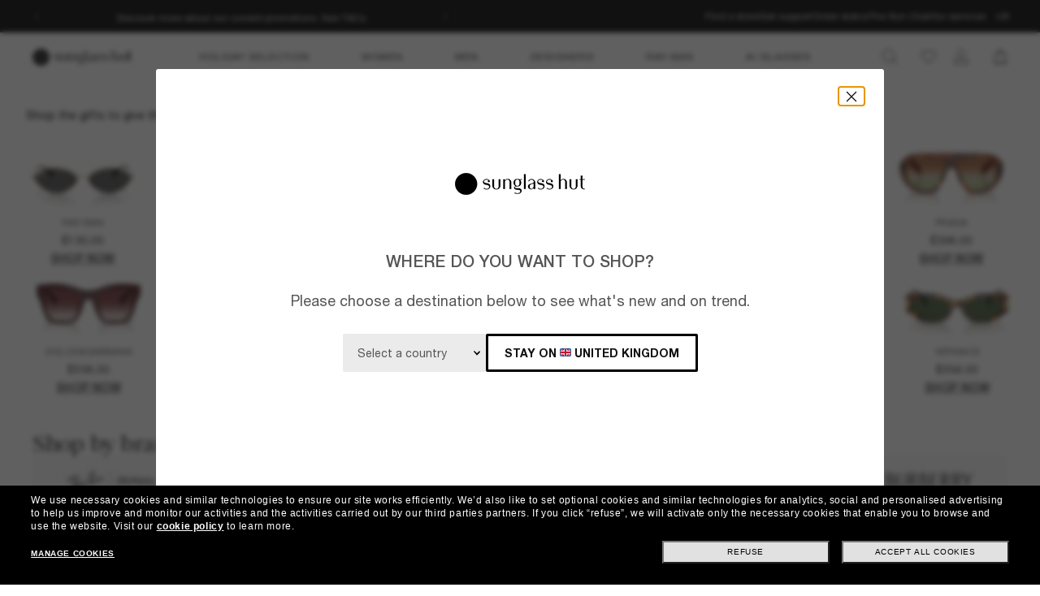

--- FILE ---
content_type: text/html;charset=UTF-8
request_url: https://www.sunglasshut.com/uk
body_size: 53139
content:

<!DOCTYPE html>
<!-- BEGIN LayoutCM.jsp -->
<html xmlns:wairole="https://www.w3.org/2005/01/wai-rdf/GUIRoleTaxonomy#"
	 xmlns:fb="https://www.facebook.com/2008/fbml" xmlns:og="https://opengraphprotocol.org/schema/"
	xmlns:waistate="https://www.w3.org/2005/07/aaa" lang="en-GB" xml:lang="en-GB"
	class="cm-home"
	>

<head>
	

	<meta name="viewport" content="width=device-width,initial-scale=1,minimum-scale=1">

	<!-- if it is PDP page --><!-- if it is not PDP page -->
		<meta charset="UTF-8">
		<meta http-equiv="X-UA-Compatible" content="IE=edge,chrome=1" />
		<meta name="apple-mobile-web-app-capable" content="yes">
		<link rel="preconnect" href="https://fonts.googleapis.com">
  	<link rel="preconnect" href="https://fonts.gstatic.com" crossorigin>
	

	<link rel="icon" href="/wcsstore/MadisonsStorefrontAssetStore/images/favicon.ico" type="image/x-icon">

	<!-- BEGIN CoreMedia Head -->
		  <link rel="preconnect" href="https://media.sunglasshut.com">



  


<link href="https://media.sunglasshut.com/cms/resource/sites/sgh%20ecomm/united%20kingdom/english/content/nl%20strip/ct%20colors-205176-30.css" rel="preload" as="style" onload="this.onload=null;this.rel=&#39;stylesheet&#39;" >
<noscript><link rel="stylesheet" href="https://media.sunglasshut.com/cms/resource/sites/sgh%20ecomm/united%20kingdom/english/content/nl%20strip/ct%20colors-205176-30.css"></noscript>
  <meta name="coremedia_content_id"
        content="3696"   >


              <!-- Start CMCollection.asLinkPreload[full-width-banner-l-mobile-fields-below] -->
<link rel="preload" crossorigin="anonymous" fetchpriority="high" href="https://media.sunglasshut.com/cms/resource/image/1490234/landscape_ratio1440x590/1920/786/1408cd27ff5298cc573b7899400903c0/4254AB93057DCB644BC03BDE1A12BEFC/sgh-desktop-hp-z1-l.jpg" as="image" media="(min-width: 1440px)" imagesrcset="https://media.sunglasshut.com/cms/resource/image/1490234/landscape_ratio1440x590/1920/786/1408cd27ff5298cc573b7899400903c0/4254AB93057DCB644BC03BDE1A12BEFC/sgh-desktop-hp-z1-l.jpg 1x, https://media.sunglasshut.com/cms/resource/image/1490234/landscape_ratio1440x590/3840/1572/1408cd27ff5298cc573b7899400903c0/1887E68377EA1836A74DBCA38A25E0D3/sgh-desktop-hp-z1-l.jpg 2x">
<link rel="preload" crossorigin="anonymous" fetchpriority="high" href="https://media.sunglasshut.com/cms/resource/image/1490234/landscape_ratio1440x590/1440/590/1408cd27ff5298cc573b7899400903c0/99EAF468CB58B85C502D885FE0307CFD/sgh-desktop-hp-z1-l.jpg" as="image" media="(min-width: 1024px) and (max-width: 1439.9px)" imagesrcset="https://media.sunglasshut.com/cms/resource/image/1490234/landscape_ratio1440x590/1440/590/1408cd27ff5298cc573b7899400903c0/99EAF468CB58B85C502D885FE0307CFD/sgh-desktop-hp-z1-l.jpg 1x, https://media.sunglasshut.com/cms/resource/image/1490234/landscape_ratio1440x590/2880/1180/1408cd27ff5298cc573b7899400903c0/84E963A3E2DD1152DA389FA6B80FE243/sgh-desktop-hp-z1-l.jpg 2x">
<link rel="preload" crossorigin="anonymous" fetchpriority="high" href="https://media.sunglasshut.com/cms/resource/image/1490234/landscape_ratio1440x590/1024/419/1408cd27ff5298cc573b7899400903c0/7BE7DF3EADADAB8BF4EBA3CDF403592B/sgh-desktop-hp-z1-l.jpg" as="image" media="(min-width: 768px) and (max-width: 1023.9px)" imagesrcset="https://media.sunglasshut.com/cms/resource/image/1490234/landscape_ratio1440x590/1024/419/1408cd27ff5298cc573b7899400903c0/7BE7DF3EADADAB8BF4EBA3CDF403592B/sgh-desktop-hp-z1-l.jpg 1x, https://media.sunglasshut.com/cms/resource/image/1490234/landscape_ratio1440x590/2048/838/1408cd27ff5298cc573b7899400903c0/E85C4AF1FEB9190DA1D43E8C00D7A3F3/sgh-desktop-hp-z1-l.jpg 2x">
<link rel="preload" crossorigin="anonymous" fetchpriority="high" href="https://media.sunglasshut.com/cms/resource/image/1490346/portrait_ratio375x400/768/1180/851e58c17ca20239a7e55018e605dbdd/16EE104B59A4EB0443287A34BAB4BEED/sgh-mobile-hp-z1-l.jpg" as="image" media="(min-width: 375px) and (max-width: 767.9px)" imagesrcset="https://media.sunglasshut.com/cms/resource/image/1490346/portrait_ratio375x400/768/1180/851e58c17ca20239a7e55018e605dbdd/16EE104B59A4EB0443287A34BAB4BEED/sgh-mobile-hp-z1-l.jpg 1x, https://media.sunglasshut.com/cms/resource/image/1490346/portrait_ratio375x400/1536/1638/851e58c17ca20239a7e55018e605dbdd/9074F29E0E2E182386FE208EABFD32BC/sgh-mobile-hp-z1-l.jpg 2x">
<link rel="preload" crossorigin="anonymous" fetchpriority="high" href="https://media.sunglasshut.com/cms/resource/image/1490346/portrait_ratio375x400/375/400/851e58c17ca20239a7e55018e605dbdd/D1BCC7E5836025487ADB072005E30038/sgh-mobile-hp-z1-l.jpg" as="image" media="(max-width: 374.9px)" imagesrcset="https://media.sunglasshut.com/cms/resource/image/1490346/portrait_ratio375x400/375/400/851e58c17ca20239a7e55018e605dbdd/D1BCC7E5836025487ADB072005E30038/sgh-mobile-hp-z1-l.jpg 1x, https://media.sunglasshut.com/cms/resource/image/1490346/portrait_ratio375x400/750/800/851e58c17ca20239a7e55018e605dbdd/B212E30BE7EC1A15B6517D1845C9D6D8/sgh-mobile-hp-z1-l.jpg 2x">

	<!-- END CoreMedia Head -->
	

	
	<script>var pageType = 'main';</script>

	<!-- BEGIN Monetate.jsp --><!-- Begin Monetate ExpressTag Sync v8. Place at start of document head. DO NOT ALTER. -->
	<script type="text/javascript">
		var isMonetateAvailable = true;
		var monetateT = new Date().getTime();
	(function() {
    var p = document.location.protocol;
    if (p == "http:" || p == "https:") {
	    var m = document.createElement('script'); m.type = 'text/javascript'; m.async = true; m.src = (p == "https:" ? "https://s" : "http://") + "e.monetate.net/js/2/a-99fac6a0/p/uk.sunglasshut.com/entry.js";
        var s = document.getElementsByTagName('script')[0]; s.parentNode.insertBefore(m, s);
    }
	})();
	</script>

	<!-- End Monetate tag. --><!-- END Monetate.jsp  --><!-- BEGIN Salesfloor.jsp -->

<script type="text/javascript">
	/*<![CDATA[*/!function(){try{window.__is_new_widget=!0;var e="//widgets.clientelebook.sunglasshut.com",t="sunglasshut";window.__cacheBustKey=function(e){var t=("; "+document.cookie).split("; "+e+"=");if(2===t.length)return t.pop().split(";").shift()}("cacheBustKey"),window.__cacheBustKey||(window.__cacheBustKey=Date.now(),n="cacheBustKey",o=window.__cacheBustKey,i=new Date(Date.now()+288e5).toUTCString(),document.cookie=n+"="+o+";expires="+i+"; path=/");var c=document.createElement("script");c.type="text/javascript",c.src=e+"/js/widget."+t+"."+window.__cacheBustKey+".min.js",document.head.appendChild(c)}catch(e){if(window.console){console.log("WIDGET - LOADER EXCEPTION",e,1)}}var n,o,i}();/*]]>*/
</script>
<!-- END Salesfloor.jsp  --><!-- Begin DNSPrefetching.jsp -->
						<link rel="dns-prefetch" href = "//connect.facebook.net" /> 
					
						<link rel="dns-prefetch" href = "//saas.trylive.com" /> 
					
						<link rel="dns-prefetch" href = "//pages.e-sunglasshut.com" /> 
					
						<link rel="dns-prefetch" href = "//e.monetate.net" /> 
					
						<link rel="dns-prefetch" href = "//b.monetate.net" /> 
					
						<link rel="dns-prefetch" href = "//f.monetate.net" /> 
					
						<link rel="dns-prefetch" href = "//tags.tiqcdn.com" /> 
					
						<link rel="dns-prefetch" href = "//assets.sunglasshut.com" /> 
					<!-- End DNSPrefetching.jsp --><!-- BEGIN tealium/importTealiumHeadJS.jspf --><!-- BEGIN tealium/TealiumHeadJS.jsp -->

<script>
var tealium_data2track = [];

var TealiumDL = {

	PlpProducts : [],
	CartProducts : [],
		
	getDataLayer : function() {
		if (!window.utag_data){
			window.utag_data = {};
			window.utag_data.Products = {};
		} else {
			if (window.utag_data.Products === undefined || window.utag_data.Products === null) {
				window.utag_data.Products = {};
			};
		}

		let orderShippingModeValue = '';
		var orderShippingModeInput = document.getElementById('orderShippingMode');
		if (orderShippingModeInput && !window.checkDeliveryDateForAnalyticValue) {
			orderShippingModeValue = orderShippingModeInput.value;
		}

		//this conditions created for UK 24h delivery items
		if(window.checkDeliveryDateForAnalyticValue && orderShippingModeInput) {
			orderShippingModeValue = window.checkDeliveryDateForAnalytic(window.checkDeliveryDateForAnalyticValue);

			if(orderShippingModeInput.value === 'Click&Collect' || orderShippingModeInput.value === 'Pick-up-point') {
				if(orderShippingModeValue === 'more than 48 hours') {
					window.utag_data.Order_ShippingSameDay = false;
				} else {
					window.utag_data.Order_ShippingSameDay = true;
				}
				window.utag_data.Order_ShippingType = 'Store';
				orderShippingModeValue = orderShippingModeInput.value;

			} else {
				window.utag_data.Order_ShippingType = 'Home';
				if(orderShippingModeValue === 'more than 48 hours') {
					window.utag_data.Order_ShippingSameDay = false;
					orderShippingModeValue = orderShippingModeInput.value;
				} else {
					window.utag_data.Order_ShippingSameDay = true;
				}
			}
		}

		if(globalCountry === 'AU' && orderShippingModeInput) {
			if(orderShippingModeInput.value === 'Click&Collect' || orderShippingModeInput.value === 'Collect In Store' || orderShippingModeInput.value === 'Pick-up-point') {
				window.utag_data.Order_ShippingType = 'Store';
			} else {
				window.utag_data.Order_ShippingType = 'Home';
			}
		}

		window.utag_data.Order_ShippingMode = orderShippingModeValue;
		return window.utag_data;
	},

	getCommonDataLayer : function() {
		var objdata = {};
		var srcdata = this.getDataLayer();
		objdata['Page_Brand'] = srcdata['Page_Brand'];
		objdata['Page_Country'] = srcdata['Page_Country'];
		objdata['Page_Language'] = srcdata['Page_Language'];
		objdata['Page_Platform'] = srcdata['Page_Platform'];
		objdata['Page_DeviceType'] = srcdata['Page_DeviceType'];
		objdata['Page_Type'] = srcdata['Page_Type'];
		objdata['Page_Section1'] = srcdata['Page_Section1'];
		objdata['Page_Section2'] = srcdata['Page_Section2'];
		objdata['User_LoginStatus'] = srcdata['User_LoginStatus'];
		objdata['User_EmailOptin'] = srcdata['User_EmailOptin'];
		objdata['User_Id'] = srcdata['User_Id'];
		objdata['User_CrmId'] = srcdata['User_CrmId'];
		objdata['User_Segments'] = srcdata['User_Segments'];
		if (getCookieByName(['SHA256', 'SHA256Email']) !==''){
		objdata['User_Email_SHA256'] = srcdata['User_Email_SHA256'];
		objdata['User_Email_MD5'] = srcdata['User_Email_MD5'];
		}
		return objdata;
	},

	getData: function(dataname) {
		var srcdata = this.getDataLayer();
		return srcdata[dataname];
	},

	setData: function(dataname, datavalue) {
		var srcdata = this.getDataLayer();
		srcdata[dataname] = datavalue;
	},

	addProduct: function(prodkey, prodobj) {
		var tmpobj = {};
		prodobj.UPC = prodkey;
		tmpobj[prodkey] = prodobj;
		this.PlpProducts.push(tmpobj);
		var srcdata = this.getDataLayer();
		if (this.PlpProducts.length<=3 || this.getData("Page_Type")=='WishList' || this.getData("Page_Type")=='Compare') {
			srcdata.Products[prodkey] = prodobj;
		}
	},

	addCartProduct: function(prodkey, prodobj) {
		var tmpobj = {};
		tmpobj[prodkey] = prodobj;
		var updated=false;
		for (var i in this.CartProducts) {
			var tmpobj2 = this.CartProducts[i];
			var kobj="";
			for (var prop in tmpobj2) { kobj=prop; break; }
			if (kobj==prodkey) {
				this.CartProducts[i]=tmpobj;
				updated=true;
			}
		}
		if (updated==false) {
			this.CartProducts.push(tmpobj);
		}
		if (this.PlpProducts.length==0) {
			var srcdata = this.getDataLayer();
			srcdata.Products[prodkey] = prodobj;
		}
	},

	getCartProduct: function(orderitemid) {
		var tmpobj = {};
		for (var i in this.CartProducts) {
			var tmpobj2 = this.CartProducts[i];
			var kobj="";
			for (var prop in tmpobj2) { kobj=prop; break; }
			if (kobj.indexOf("#"+orderitemid)>-1) {
				tmpobj = this.CartProducts[i];
			}
		}
		return tmpobj;
	},

	getProduct: function(productkey) {
		var prodobj = {};
		for (var i=0; i < this.PlpProducts.length ; i++) {
			var obj=this.PlpProducts[i];
			if (obj[productkey]!=undefined) {
				prodobj = {...prodobj, ...this.PlpProducts[i]};
				prodobj[productkey].Url = this.getProductPropertyValueFromStorage(null, productkey, 'productUrl');
				prodobj[productkey].Image = this.getProductPropertyValueFromStorage(null, productkey, 'thumbSrc');
				break;
			}
		}
		return prodobj;
	},

	getPdpUpc: function() {
		return this.getData('Page_Section2');
	},

	getProductPropertyValueFromStorage(productId, partNumber, property) {
		var propertyValue = '';
		for (const el of JSON.parse(localStorage.itemsArray).orderItems) {
			if ((partNumber && el.partNumber == partNumber) ||
				(productId && el.productId == productId)) {
				propertyValue = el[property];
				break;
			}
		}
		return propertyValue;
	},

	updatePdpProduct: function() {
		var srcdata = this.getDataLayer();
		srcdata.Products = {};
		srcdata.Products[prodkey] = prodobj;
	},

	setPdpEngraving: function(engstatus, engravingUPC) {
		var prodkey = this.getPdpUpc();
		var prodobj = this.getProduct(prodkey);
		console.debug('engstatus = ' + engstatus);
		console.debug('engravingUPC = ' + engravingUPC);
		if (engstatus=='1') {
			prodobj[prodkey].Engraving=engravingUPC;//'Y';
		} else {
			prodobj[prodkey].Engraving='N';
			prodobj[prodkey].Price=prodobj[prodkey].pricewithoutengraving;
		}
		this.updatePdpProduct(prodkey, prodobj);
	},

	getProductByUniqueId: function(uniqueid, eventName) {
		var prodobj = {};
		for (var i=0; i < this.PlpProducts.length ; i++) {
			var obj=this.PlpProducts[i];
			var kobj="";
			for (var prop in obj) { kobj=prop; break; }
			if (obj[kobj].uniqueid==uniqueid) {
				prodobj = {...prodobj, ...this.PlpProducts[i]};

				if (utag_data['Page_Name'] === 'Giftcard:Pdp-Premium') {
					let currentGiftCardPrice = $('#wcag-listbox-button').attr('data-text').slice(1);
					let currentGiftCardQuantity = $('[name="giftcardsQuantity"]').val() || 1;
					prodobj[kobj].Units = currentGiftCardQuantity;
					prodobj[kobj].Price = currentGiftCardPrice;
					prodobj[kobj].PriceFull = currentGiftCardPrice;
				}
				if (prodobj[kobj].ModelName === 'gift card digital' || eventName !== undefined) {
					prodobj[kobj].Image = $(".slick-active img").attr('src');
					prodobj[kobj].Url = utag_data['Page_Url'];
				} else {
					prodobj[kobj].Url = this.getProductPropertyValueFromStorage(uniqueid, null, 'productUrl');
					prodobj[kobj].Image = this.getProductPropertyValueFromStorage(uniqueid, null, 'thumbSrc');
				}
				prodobj[kobj].Price = parseFloat(prodobj[kobj].Price).toFixed(2);
				prodobj[kobj].PriceFull = parseFloat(prodobj[kobj].PriceFull).toFixed(2);
				prodobj[kobj].FrameType = "";
				break;
			}
		}

		return prodobj;
	},
	
	trackEventAddToCart : function(upc, uniqueid, cartUrlSubString, eventsCartAdd) {
		console.debug("trackEventAddToCart , upc='"+upc+"' uniqueid='"+uniqueid+"'");
		var trackdata = {};
		var urlWithLocale = window.location.protocol + "//" + window.location.host + "/" + window.location.pathname.split('/')[1];
		var cartUrl = urlWithLocale + cartUrlSubString;
		if (upc!='') {
			trackdata['Products'] = this.getProduct(upc);
		} else {
			trackdata['Products'] = this.getProductByUniqueId(uniqueid);
		}
		trackdata['Order_CartUrl'] = cartUrl;
		trackdata['id'] = 'AddToCart';
		if (eventsCartAdd !== undefined) {
			trackdata['Events_CartAdd'] = eventsCartAdd;
		}
		this.trackObj(trackdata);
	},

	trackEventAddToWishlist : function(uniqueid) {
        console.debug("trackEventAddToWishlist , uniqueid='"+uniqueid+"'");
        var trackdata = {};
        let eventName = "trackEventAddToWishlist";
        trackdata['Products'] = this.getProductByUniqueId(uniqueid, eventName);
        trackdata['id'] = 'ProdFavAdd';
		trackdata['Events_ProdFavAdd'] = '1';
		this.trackObj(trackdata);
    },

	trackEventProdsUpdate : function(orderitemid) {
		console.debug("trackEventProdsUpdate , orderitemid='"+orderitemid+"'");
		var trackdata = {};
		trackdata['Products'] = this.getCartProduct(orderitemid);
		trackdata['id'] = 'X-X-X-Prods-Update';
		this.trackObj(trackdata);
	},

	trackEventProdsDelete : function(orderitemid) {
		console.debug("trackEventProdsDelete , orderitemid='"+orderitemid+"'");
		var trackdata = {};
		trackdata['Products'] = this.getCartProduct(orderitemid);
		trackdata['id'] = 'Event';
		trackdata['Events_CartRemove'] = '1';
		this.trackObj(trackdata);
	},

	trackEventUserEmailSub : async function(email, isOptin = true) {
        var trackdata = {};
		trackdata['User_Email_MD5'] = typeof md5 === "function" && md5 ? md5(email) : email;
        await digestMessage(email).then(digestHex => trackdata['User_Email_SHA256'] = digestHex);

		if(isOptin) {
			console.debug("trackEventUserEmailSub, email='"+email+"'");
			trackdata['Events_UserEmailSub'] = 1;
			trackdata['id'] = 'Event';
		}   

		if (window.constants && window.constants.ajaxParams.userType.length != 0 && window.constants.ajaxParams.userType === 'G'){
		$.cookie('SHA256Email', trackdata['User_Email_SHA256']);
		$.cookie('string_md5', trackdata['User_Email_MD5']);
		}
        this.trackObj(trackdata);
    },
		
	trackObj : function(obj) {
		console.debug("calling data2track.push");
		try{
			console.debug(obj);
			tealium_data2track.push(obj);
		} catch(e) {
			console.error(e);
		    var errobj = {
		        id:'X-X-X-X-Error',
		        Error_Source: 'Server',
		        Error_Code: 'TealiumDL error - '+e.message
		    };
		    console.debug(errobj);
		    tealium_data2track.push(errobj);
		}
	}
	
};

let paramCountryName = 'GB';
let regionName = '';

switch (paramCountryName){
	case 'GB':
	case 'ES':
	case 'DE':
	case 'NL':
	case 'FR':{
		regionName = 'EU';
		break;
	}
	case 'AU':
	case 'NZ': {
		regionName = 'OC';
		break;
	}
	case 'BR': {
		regionName = 'SA';
		break;
	}
	case 'US':
	case 'CA':
	case 'MX ':{
		regionName = 'NA';
		break;
	}
}

const getCartData = data => {
	const cartData = localStorage.getItem(data);
	return cartData ? JSON.parse(cartData) : null;
};

const calculateValues = itemsArray => {
	let quantityItems = 0;
	let totalValue = 0;
	let isEmptyCart = true;
	if (itemsArray) {
		quantityItems = itemsArray.recordSetCount;
		totalValue = Number(itemsArray.grandTotal).toFixed(2);
		isEmptyCart = false;
	}
	return { quantityItems, totalValue, isEmptyCart };
};

const itemsArray = getCartData("itemsArray");
const cartData = getCartData("dataToTrack");
const cartURL = cartData ? cartData.cartUrlSubString : '';
const { quantityItems, totalValue, isEmptyCart } = calculateValues(itemsArray);

let isTouchDevice = ('ontouchstart' in window) ||
	(navigator.maxTouchPoints > 0) ||
	(navigator.msMaxTouchPoints > 0)

var ct_data = {
	storeId: "11352",
	catalogID: "20603",
	environment: "prod_live".toUpperCase(),
	region: regionName,
	country: paramCountryName.toLowerCase(),
	timeZone: (new Date()).getTimezoneOffset(),
	timesTamp: Date.now(),
	lang: "en_GB".slice(0,2),
	langID: "-24",
	currency: "GBP",
	ecomm: true,
	user: {
		logged: 'false',
		name: '',
		mail: ''
	},
	cart: {
		url: cartURL,
		empty: isEmptyCart,
		items: quantityItems,
		value: totalValue
	},
	touchDevice: isTouchDevice,
	pageType: '',
	pageName: '',
	productType: '',
	homePageURL: 'https://www.sunglasshut.com/uk',
	monetate: {
		initialized: false,
		work: false,
		experiences: []
	}
}

	function checkDeliveryDateForAnalytic(date) {
		const preparedData = date.replace(/(\d+)(st|nd|rd|th)/, "$1");
		const currentYear = new Date().getFullYear()
		const deliveryDateMs = Date.parse((preparedData + currentYear));
		const todayDateMs = Date.parse(new Date());
		const num = deliveryDateMs - todayDateMs;
		const hoursNum = Math.floor(num / (1000 * 60 * 60));
		if(hoursNum > 48) {
			return 'more than 48 hours';
		} else {
			return hoursNum <= 24 ? 'Same Day Delivery' : 'Next Business Day';
		}
	}
</script>
<!-- END tealium/TealiumHeadJS.jsp --><!-- END tealium/importTealiumHeadJS.jspf -->
	<link rel="apple-touch-icon" href="app_icons/apple-icon-180.png">
	<link rel="manifest" href="/manifest.json">
	<link rel="apple-touch-startup-image" href="app_icons/apple-splash-2048-2732.jpg" media="(device-width: 1024px) and (device-height: 1366px) and (-webkit-device-pixel-ratio: 2) and (orientation: portrait)">
	<link rel="apple-touch-startup-image" href="app_icons/apple-splash-1668-2388.jpg" media="(device-width: 834px) and (device-height: 1194px) and (-webkit-device-pixel-ratio: 2) and (orientation: portrait)">
	<link rel="apple-touch-startup-image" href="app_icons/apple-splash-1536-2048.jpg" media="(device-width: 768px) and (device-height: 1024px) and (-webkit-device-pixel-ratio: 2) and (orientation: portrait)">
	<link rel="apple-touch-startup-image" href="app_icons/apple-splash-1668-2224.jpg" media="(device-width: 834px) and (device-height: 1112px) and (-webkit-device-pixel-ratio: 2) and (orientation: portrait)">
	<link rel="apple-touch-startup-image" href="app_icons/apple-splash-1620-2160.jpg" media="(device-width: 810px) and (device-height: 1080px) and (-webkit-device-pixel-ratio: 2) and (orientation: portrait)">
	<link rel="apple-touch-startup-image" href="app_icons/apple-splash-1284-2778.jpg" media="(device-width: 428px) and (device-height: 926px) and (-webkit-device-pixel-ratio: 3) and (orientation: portrait)">
	<link rel="apple-touch-startup-image" href="app_icons/apple-splash-1170-2532.jpg" media="(device-width: 390px) and (device-height: 844px) and (-webkit-device-pixel-ratio: 3) and (orientation: portrait)">
	<link rel="apple-touch-startup-image" href="app_icons/apple-splash-1125-2436.jpg" media="(device-width: 375px) and (device-height: 812px) and (-webkit-device-pixel-ratio: 3) and (orientation: portrait)">
	<link rel="apple-touch-startup-image" href="app_icons/apple-splash-1242-2688.jpg" media="(device-width: 414px) and (device-height: 896px) and (-webkit-device-pixel-ratio: 3) and (orientation: portrait)">
	<link rel="apple-touch-startup-image" href="app_icons/apple-splash-828-1792.jpg" media="(device-width: 414px) and (device-height: 896px) and (-webkit-device-pixel-ratio: 2) and (orientation: portrait)">
	<link rel="apple-touch-startup-image" href="app_icons/apple-splash-1242-2208.jpg" media="(device-width: 414px) and (device-height: 736px) and (-webkit-device-pixel-ratio: 3) and (orientation: portrait)">
	<link rel="apple-touch-startup-image" href="app_icons/apple-splash-750-1334.jpg" media="(device-width: 375px) and (device-height: 667px) and (-webkit-device-pixel-ratio: 2) and (orientation: portrait)">
	<link rel="apple-touch-startup-image" href="app_icons/apple-splash-640-1136.jpg" media="(device-width: 320px) and (device-height: 568px) and (-webkit-device-pixel-ratio: 2) and (orientation: portrait)">
	
	<meta name="CommerceSearch" content="storeId_11352" />
	<!-- BEGIN TopCategoriesDisplayMetadata.jsp -->


<title>Sunglass Hut® Online Store | Sunglasses for Women &amp; Men</title>
<meta name="description" content="Promotions available online! Shop the greatest selection of designer sunglasses choosing among the most stylish brands like Ray-Ban, Oakley and more."/>
<meta name="keyword" content=""/>

	<meta property="og:title" content="Sunglass Hut® Online Store | Sunglasses for Women &amp; Men"/>
	<meta property="og:type" content="website" />
	
	<meta property="og:url" content="https://www.sunglasshut.com/uk" />
	<meta property="og:image" content="https://www.sunglasshut.com/wcsstore/MadisonsStorefrontAssetStore/Attachment/sunglasshut-logo.png" />
	<meta property="fb:app_id" name="fb_app_id" content="0"/>


<meta name="twitter:card" content="summary" />
<meta name="twitter:site" content="@sunglasshut" />
<meta name="twitter:title" content="Sunglass Hut® Online Store | Sunglasses for Women &amp; Men" />
<meta name="twitter:description" content="Promotions available online! Shop the greatest selection of designer sunglasses choosing among the most stylish brands like Ray-Ban, Oakley and more." />
<meta name="twitter:image" content="https://www.sunglasshut.com/wcsstore/MadisonsStorefrontAssetStore/Attachment/sunglasshut-logo.png" />

<!-- BEGIN headESpot.jsp --><link rel="canonical" href="https://www.sunglasshut.com/uk"/>
<link rel="alternate" href="https://www.sunglasshut.com/uk" hreflang="en-GB" />
<link rel="alternate" href="https://mena.sunglasshut.com/en?ctry=EG" hreflang="en-EG" />
 <link rel="alternate" href="https://mena.sunglasshut.com/ar?ctry=EG" hreflang="ar-EG" />
<link rel="alternate" href="https://mena.sunglasshut.com/en?ctry=MA" hreflang="en-MA" />
<link rel="alternate" href="https://mena.sunglasshut.com/ar?ctry=MA" hreflang="ar-MA" />
 <link rel="alternate" href="https://za.sunglasshut.com" hreflang="en-ZA" />
<link rel="alternate" href="https://www.sunglasshut.com/br" hreflang="pt-BR" />
<link rel="alternate" href="https://www.sunglasshut.com/ca-en" hreflang="en-CA" />
<link rel="alternate" href="https://www.sunglasshut.com/ca-fr" hreflang="fr-CA" />
<link rel="alternate" href="https://www.sunglasshut.com/us" hreflang="en-US" />
<link rel="alternate" href="https://latam.sunglasshut.com/cl" hreflang="es-CL" />
<link rel="alternate" href="https://latam.sunglasshut.com/co" hreflang="es-CO" />
<link rel="alternate" href="https://www.sunglasshut.com/mx" hreflang="es-MX" />
<link rel="alternate" href="https://latam.sunglasshut.com/pe" hreflang="es-PE" />
<link rel="alternate" href="https://hk.sunglasshut.com/hk" hreflang="en-HK" />
<link rel="alternate" href="https://sea.sunglasshut.com/sea?ctry=ID" hreflang="en-ID" />
<link rel="alternate" href="https://sea.sunglasshut.com/sea?ctry=MY" hreflang="en-MY" />
<link rel="alternate" href="https://sea.sunglasshut.com/sea?ctry=SG" hreflang="en-SG" />
<link rel="alternate" href="https://sea.sunglasshut.com/sea?ctry=TH" hreflang="en-TH" />
<link rel="alternate" href="https://www.sunglasshut.com/fr" hreflang="fr-FR" />
<link rel="alternate" href="https://www.sunglasshut.com/de" hreflang="de-DE" />
<link rel="alternate" href="https://www.sunglasshut.com/nl" hreflang="nl-NL" />
<link rel="alternate" href="https://pt.sunglasshut.com/pt" hreflang="pt-PT" />
<link rel="alternate" href="https://www.sunglasshut.com/es" hreflang="es-ES" />
<link rel="alternate" href="https://tr.sunglasshut.com/tr" hreflang="tr-TR" />
<link rel="alternate" href="https://mena.sunglasshut.com/en?ctry=BH" hreflang="en-BH" />
<link rel="alternate" href="https://mena.sunglasshut.com/ar?ctry=BH" hreflang="ar-BH" />
<link rel="alternate" href="https://mena.sunglasshut.com/en?ctry=JO" hreflang="en-JO" />
<link rel="alternate" href="https://mena.sunglasshut.com/ar?ctry=JO" hreflang="ar-JO" />
<link rel="alternate" href="https://mena.sunglasshut.com/en?ctry=KW" hreflang="en-KW" />
<link rel="alternate" href="https://mena.sunglasshut.com/ar?ctry=KW" hreflang="ar-KW" />
<link rel="alternate" href="https://mena.sunglasshut.com/en?ctry=LB" hreflang="en-LB" />
<link rel="alternate" href="https://mena.sunglasshut.com/ar?ctry=LB" hreflang="ar-LB" />
<link rel="alternate" href="https://mena.sunglasshut.com/en?ctry=OM" hreflang="en-OM" />
<link rel="alternate" href="https://mena.sunglasshut.com/ar?ctry=OM" hreflang="ar-OM" />
<link rel="alternate" href="https://mena.sunglasshut.com/en?ctry=QA" hreflang="en-QA" />
<link rel="alternate" href="https://mena.sunglasshut.com/ar?ctry=QA" hreflang="ar-QA" />
<link rel="alternate" href="https://mena.sunglasshut.com/en?ctry=SA" hreflang="en-SA" />
<link rel="alternate" href="https://mena.sunglasshut.com/ar?ctry=SA" hreflang="ar-SA" />
<link rel="alternate" href="https://mena.sunglasshut.com/en?ctry=AE" hreflang="en-AE" />
<link rel="alternate" href="https://mena.sunglasshut.com/ar?ctry=AE" hreflang="ar-AE" />
<link rel="alternate" href="https://www.sunglasshut.com/au" hreflang="en-AU" />
<link rel="alternate" href="https://www.sunglasshut.com/nz" hreflang="en-NZ" />
<link rel="alternate" href="https://www.sunglasshut.com/us" hreflang="x-default" /><!-- END headESpot.jsp for META_TAGS--><script type="application/ld+json">
  {
    "@context": "https://schema.org",
    "@type": "Organization",
    "name": "Sunglass Hut",
    "description": "Promotions available online! Shop the greatest selection of designer sunglasses choosing among the most stylish brands like Ray-Ban, Oakley and more.",
    "url": "https://www.sunglasshut.com/uk",
    "logo": "https://www.sunglasshut.com/wcsstore/MadisonsStorefrontAssetStore/Attachment/sunglasshut-logo.png",
    "sameAs" : [ "https://www.facebook.com/SunglassHut","https://twitter.com/sunglasshut","https://www.pinterest.com/sunglasshut","https://instagram.com/sunglasshut","https://sunglasshut.tumblr.com/"],
    "foundingDate": "1971",
    "founder": {
      "@type": "Person",
      "name": "Sanford L. Ziff"
    },
    "parentOrganization": {
      "@type": "Organization",
      "name": "Luxottica Group",
      "url": "https://www.luxottica.com"
    }
  }
</script><!-- END TopCategoriesDisplayMetadata.jsp --><link rel="stylesheet" type="text/css" href="/wcsstore/MadisonsStorefrontAssetStore/static-cm/css/redesign.1d637ecb.css" media="all"/>
	<script type="text/javascript">
		var imageBasePath = 'https://assets.sunglasshut.com/is/image/LuxotticaRetail/';
	</script>
	<script type="text/javascript" src="/wcsstore/MadisonsStorefrontAssetStore/static-cm/js/lib.top.min.a0b9f91a.js" ></script><!--[if lte IE 9]>
		<link rel="stylesheet" type="text/css" href="/wcsstore/MadisonsStorefrontAssetStore/static-cm/css/iefix.1c266404.css" media="all"/>
	<![endif]-->
	<link rel="stylesheet" type="text/css" href="/sghstatichtml/assets/styles.ff9e5daa6.css" media="all"/><link rel="stylesheet" type="text/css" href="/sghstatichtml/assets/common.ff9e5daa6.css" media="all"/><link rel="stylesheet" type="text/css" href="/sghstatichtml/assets/header.ff9e5daa6.css" media="all"/><link rel="stylesheet" type="text/css" href="/sghstatichtml/assets/bootstrap.ff9e5daa6.css" media="all"/><script type="text/javascript" src="/sghstatichtml/assets/manifest.ff9e5daa6.js" defer></script><script type="text/javascript" src="/sghstatichtml/assets/vendors.ff9e5daa6.js" defer></script><script type="text/javascript" src="/sghstatichtml/assets/libs.ff9e5daa6.js" defer></script><script type="text/javascript" src="/sghstatichtml/assets/header.ff9e5daa6.js" defer></script><script type="text/javascript" src="/sghstatichtml/assets/common.ff9e5daa6.js" defer></script><script type="text/javascript" src="/sghstatichtml/assets/bootstrap.ff9e5daa6.js" defer></script>
<script type="text/javascript">
	constants.ajaxParams['storeId'] = '11352';
	constants.ajaxParams['catalogId'] = '20603';
	constants.ajaxParams['langId'] = '-24';
	constants.ajaxParams['userId'] = '-1002';
	constants.ajaxParams['userType'] = 'G';
	if('GBP' === 'NZD'){
		constants.ajaxParams['country'] = 'NZ';
	}else{
		constants.ajaxParams['country'] = 'GB';
	}
	constants.ajaxParams['loggedIn'] = false;

	constants.tealiumParams['userId'] = '-1002';
	constants.tealiumParams['email'] = ($.cookie('logonId')) ? $.cookie('logonId') : "";
	if (constants.ajaxParams['loggedIn']){
		constants.tealiumParams['customerType'] = 'registered';
	}else{
		constants.tealiumParams['customerType'] = 'guest';
	}
</script>

<!-- END UserSpecificJS.jsp --><!-- BEGIN CommonJSToInclude.jspf -->

	<script type="text/javascript">

	/**
	 * Used to take parameters from a call and return them in an array
	 */
	function argsToArray() {
		var args=Array.prototype.slice.call(arguments);
		 var argsStripped = [];
		 args.forEach(
				 function stripArgs(value) {
			 if (value != null && value != "" && value != "none")
				 argsStripped.push(value)
				 });
		 return argsStripped;
	}



	/**
	 * Used for tealium logic to have "none" in the page_name variables. Since this was repeated logic, decided
	 * to make a method for it.
	 * @param variable - variable to check
	 * @return - "None if variable is undefined, '', or null. Else returns the variable value
	 */
	 function convertUndefinedToNone(variable){
			if(variable === undefined || variable == '' || variable == null){
				return "none";
			}else{
				return variable;
			}
		}// end convertUndefinedToNone

	 function readCookie(name) {
			var nameEQ = name + "=";
			var ca = document.cookie.split(';');
			for(var i=0;i < ca.length;i++) {
				var c = ca[i];
				while (c.charAt(0)==' ') c = c.substring(1,c.length);
				if (c.indexOf(nameEQ) == 0) return c.substring(nameEQ.length,c.length);
			}
			return null;
		}

		function eraseCookie(name) {
			createCookie(name,"",-1);
		}

		//Set the cookie for CATALOG_ASSORTMENT
		function setCatalogAssortment(cookieValue) {
			$.cookie("CATALOG_ASSORTMENT", cookieValue, { path: '/' });
		}

		var facetNameMap = {};
		function read_cookie(key)
		{
		    var result;
		    return (result = new RegExp('(?:^|; )' + key + '=([^;]*)').exec(document.cookie)) ? (result[1]) : null;
		}

		

			function removeHTMLEncoding(utagObj){
				 var div = document.createElement("div");
				 try{
					$.each(utagObj, function(key, val) {
						if(key === 'Products'  && jQuery.isEmptyObject(val)){
							delete window.utag_data.Products;
						}else if(key === 'ProductsOnPage'  && jQuery.isEmptyObject(val)){
							delete window.utag_data.ProductsOnPage;
						}else{
							if(!Array.isArray(val)){
							  div.innerHTML = val;
							  utagObj[key]= div.textContent || div.innerText;
							}
						}
					});
				 }catch(e) {}
			}
			

		var absoluteURL = "https://www.sunglasshut.com/webapp/wcs/stores/servlet/";
		var imageDirectoryPath = "/wcsstore/MadisonsStorefrontAssetStore/";
		var styleDirectoryPath = "images/colors/color1/";
		var supportPaymentTypePromotions = false;
		var cuntryname = '';
		var globalCountry = 'GB';
		var phoneNumberRegex = /^\d{11,}$/;
		var zipCodeRegex = /^([A-Z]{1,2}[0-9]{1,2}[A-Z]{0,1} ?[0-9][A-Z]{2})|(DUBLIN ?[0-9]{1,2})$/i;
		var stellaExcludedZipCodes = '';
		var phoneNumberValiation = /^[0-9]+$/;
		var emailValidation = /^(([^<>()\[\]\\.,;:\s@"]+(\.[^<>()\[\]\\.,;:\s@"]+)*)|(".+"))@((\[[0-9]{1,3}\.[0-9]{1,3}\.[0-9]{1,3}\.[0-9]{1,3}])|(([a-zA-Z\-0-9]+\.)+[a-zA-Z]{2,}))$/;
		var stateAbbrCodes = '';
		var zipCodeRegexHalf = null;
		var globalCartCount = 0;
		
			zipCodeRegexHalf = /^[A-Z]{1,2}[0-9]{1,2}[A-Z]{0,1}/i;
		
		var currencySymbol = '&pound;';
		var phoneFields = '1';
		var	defaultMax = 600;
		var step = 50;
		var sMin = 0;
		var hideToFromGiftMessage = false;
		var showStateAddress=true;
		var mapQuestKey = 'Gmjtd|luu725utng,al=o5-ly1ll';
		//cart Version Cookie
		var cartVersionA = false;
		var isEGiftCardOrderFlag = false;
		var siteKeyValue = '6LfsVMgUAAAAAAgVwdsguK8-TKPMOt-vE2frkUYg';
		
		var wcSearchTermParam = "";
		var algoliaConfig = {};
		algoliaConfig.isActive = true;
		algoliaConfig.currentEnv = '';
		algoliaConfig.apiKey = 'dc91173a4a5d669a3eef474e5836e94f';
		algoliaConfig.saleBadgeActive = 'true'
		algoliaConfig.saleBadgeColor = '{"-10%":{"bgColor":"#000000","fontColor":"#ffffff","fontWeight":"500"},"10% off":{"bgColor":"#000000","fontColor":"#ffffff","fontWeight":"500"},"15% off":{"bgColor":"#000000","fontColor":"#ffffff","fontWeight":"500"},"-15%":{"bgColor":"#000000","fontColor":"#ffffff","fontWeight":"500"},"20%":{"bgColor":"#000000","fontColor":"#ffffff","fontWeight":"500"},"20% off":{"bgColor":"#000000","fontColor":"#ffffff","fontWeight":"500"},"-20%":{"bgColor":"#000000","fontColor":"#ffffff","fontWeight":"500"},"25%":{"bgColor":"#000000","fontColor":"#ffffff","fontWeight":"500"},"25% off":{"bgColor":"#000000","fontColor":"#ffffff","fontWeight":"500"},"-25%":{"bgColor":"#000000","fontColor":"#ffffff","fontWeight":"500"},"25£ off":{"bgColor":"#000000","fontColor":"#ffffff","fontWeight":"500"},"30%":{"bgColor":"#000000","fontColor":"#ffffff","fontWeight":"500"},"30% off":{"bgColor":"#000000","fontColor":"#ffffff","fontWeight":"500"},"-30%":{"bgColor":"#000000","fontColor":"#ffffff","fontWeight":"500"},"-30£":{"bgColor":"#000000","fontColor":"#ffffff","fontWeight":"500"},"-£40":{"bgColor":"#000000","fontColor":"#ffffff","fontWeight":"500"},"40% off":{"bgColor":"#000000","fontColor":"#ffffff","fontWeight":"500"},"-40%":{"bgColor":"#000000","fontColor":"#ffffff","fontWeight":"500"},"50%":{"bgColor":"#000000","fontColor":"#ffffff","fontWeight":"500"},"50% off":{"bgColor":"#000000","fontColor":"#ffffff","fontWeight":"500"},"-50%":{"bgColor":"#000000","fontColor":"#ffffff","fontWeight":"500"},"-50£":{"bgColor":"#000000","fontColor":"#ffffff","fontWeight":"500"},"-£50":{"bgColor":"#000000","fontColor":"#ffffff","fontWeight":"500"},"70%":{"bgColor":"#000000","fontColor":"#ffffff","fontWeight":"500"},"70% off":{"bgColor":"#000000","fontColor":"#ffffff","fontWeight":"500"},"-70%":{"bgColor":"#000000","fontColor":"#ffffff","fontWeight":"500"},"-70£":{"bgColor":"#000000","fontColor":"#ffffff","fontWeight":"500"},"-75£":{"bgColor":"#000000","fontColor":"#ffffff","fontWeight":"500"},"Special Price":{"bgColor":"#000000","fontColor":"#ffffff","fontWeight":"500"}}'
		algoliaConfig.saleBadgeImgPath = 'akamia....\....'
		algoliaConfig.saleBadgeImgName = '{}'
		algoliaConfig.RxActive = false;
		algoliaConfig.EngravingActive = false;
		algoliaConfig.RemixActive = false;
		algoliaConfig.appId = '21OGKM5TH5'
		algoliaConfig.newBadgeDateList = '202507,202508,202509,202510,202511,202512,202601'
		algoliaConfig.collectionType = 'collaboration, partnership'
		algoliaConfig.indexEnv = 'prod_live'
		algoliaConfig.priceName = '{"EarlyAccess":"EarlyAccessPriceList_GB.offerPrice","ListPrice":"DefaultOfferPriceList_GB.offerPrice","OfferPrice":"SGH_GB ProductsPriceList.offerPrice"}'
		algoliaConfig.priceRange = '{"en_US":[[50,150],[150,250],[250,400],[400,600],[600]],"en_NZ":[[50,150],[150,250],[250,400],[400,600],[600]],"en_GB":[[50,150],[150,250],[250,400],[400,600],[600]],"en_CA":[[50,150],[150,250],[250,400],[400,600],[600]],"en_AU":[[50,150],[150,250],[250,400],[400,600],[600]],"de_DE":[[50,150],[150,250],[250,400],[400,600],[600]],"es_ES":[[50,150],[150,250],[250,400],[400,600],[600]],"fr_FR":[[50,150],[150,250],[250,400],[400,600],[600]],"fr_CA":[[50,150],[150,250],[250,400],[400,600],[600]],"pt_BR":[[200,400],[400,600],[600,800],[800,1000],[1000]],"es_MX":[[1000,1800],[1800,2500],[2500,3500],[3500,4500],[4500]],"nl_NL":[[50,150],[150,250],[250,400],[400,600],[600]]}'
		algoliaConfig.recommendedInMinicart = true;
		algoliaConfig.YAMLRecommendedInPDP = true;
		algoliaConfig.popularLinks = 'rule';
		algoliaConfig.bestSeller = 'rule';
		algoliaConfig.topBrands = 'rule';
		algoliaConfig.noResult = 'rule;'
		algoliaConfig.inventoryThreshold = '5';
		algoliaConfig.outletBadgeCategory = '';
		
		
			algoliaConfig.EngravingActive = true;
		
			algoliaConfig.RemixActive = true;
		

		var paymentInstallmentList = {
			afterpay: {
				enabled: false,
				minThreshold: '',
				maxThreshold: '',
				noOfInstallments: ''
			},
			klarna: {
				enabled: false,
				minThreshold: '30',
				noOfInstallments: '3',
				daysOfInstallments: '30',
				monthOfInstallmentsOptions: ''
			},
			paypal: {
				enabled: false,
				minThreshold: '30',
				maxThreshold: '2000',
				noOfInstallments: '3'
			}
		};

		
			paymentInstallmentList.klarna.enabled = true
		
			paymentInstallmentList.paypal.enabled = true
		
		var wcs_feature_paymentInstallment = {}
		wcs_feature_paymentInstallment.isActive = false;
		
		var wcSpellCheck = "";

		var billingAddressUpdate = false;

		
			defaultMax = 600;
		
			step = 50;
		
			sMin = 0;
		
		var checkoutHeader = "";
		
			checkoutHeader = '??????';
		

		var globalHideUPCs = false;
		
		var subsFulfillmentFrequencyAttrName = "fulfillmentFrequency";
		var subsPaymentFrequencyAttrName = "paymentFrequency";
		var subsTimePeriodAttrName = "timePeriod";

		//Summary: Returns the absolute URL to use for prefixing any Ajax URL call.
		//Description: Dojo does not handle the case where the parameters in the URL are delimeted by the "/" forward slash. Therefore, in order to
		//             workaround the issue, all AJAX requests must be done using absolute URLs rather than relative.
		//Returns: The absolute URL to use for prefixing any Ajax URL call.
		function getAbsoluteURL()
		{
			if (absoluteURL != "") {
				var currentURL = document.URL;
				var currentProtocol = "";

				if (currentURL.indexOf("://") != -1) {
					currentProtocol = currentURL.substring(0, currentURL.indexOf("://"));
				}

				var savedProtocol = "";
				if (absoluteURL.indexOf("://") != -1) {
					savedProtocol = absoluteURL.substring(0, absoluteURL.indexOf("://"));
				}

				if (currentProtocol != savedProtocol) {
					absoluteURL = currentProtocol + absoluteURL.substring(absoluteURL.indexOf("://"));
				}
			}

			return absoluteURL;
		}
		function getAbsoluteURL(https)
		{
			if (absoluteURL != "") {
				var currentURL = document.URL;
				var currentProtocol = "";

				if (currentURL.indexOf("://") != -1) {
					currentProtocol = currentURL.substring(0, currentURL.indexOf("://"));
				}

				var savedProtocol = "";
				if (absoluteURL.indexOf("://") != -1) {
					savedProtocol = absoluteURL.substring(0, absoluteURL.indexOf("://"));
				}

				if(https) {
					return 'https' + absoluteURL.substring(absoluteURL.indexOf("://"));
				}
				else if (currentProtocol != savedProtocol) {
					absoluteURL = currentProtocol + absoluteURL.substring(absoluteURL.indexOf("://"));
				}
			}

			return absoluteURL;
		}
		//Summary: Returns the path pointing to the shared image directory.
		//Description: In order to get the image directory path in any javascript file, this function can be used.
		//Returns: The path to reference images.
		function getImageDirectoryPath()
		{
			return imageDirectoryPath;
		}
		//Summary: Returns the path pointing to the directory containing color-dependant image files.
		//Description: In order to get the directory containing color-dependant image files in any javascript file, this function can be used.
		//Returns: The path to reference color-dependant image files.
		function getStyleDirectoryPath()
		{
			return styleDirectoryPath;
		}
		function getSocSunStoreId()
		{
			return readCookie('socsunstore');
		}
		function populateSocSunStoreId()
		{
			if(getSocSunStoreId != null){
			document.getElementById('socsunstore').value = getSocSunStoreId();
			}
		}
		function getURLParameter(name) {
		    return decodeURI(
		        (RegExp(name + '=' + '(.+?)(&|$)').exec(location.search)||[,null])[1]
		    );
		}

		var userType = 'G';

		var storeTextMSG = {
			CURRENT_COUNTRY: globalCountry
		};
	</script>

	<script>
		var socsun = getURLParameter('socsunstore');
		if(socsun != null && socsun != '' && socsun != 'null'){
		createCookie("socsunstore", socsun, 365);
		}

		$(document).ready(function(){
			//Remove recentlyViewed and productCompare cookies on switching the country by clicking on the fooyter country links
			if($('#country-selector ul li a')){
				$('#country-selector ul li a').click(function(){
					$.cookie("recentlyViewed"+constants.ajaxParams.country, null, { path: '/' });
					$.cookie("productCompare", null, { path: '/' });
				});
			}

			if($('#headerLogout') && userType != 'R'){
				$('#headerLogout').hide();
			}
		});
	</script>

	<link crossorigin href="https://21OGKM5TH5-dsn.algolia.net" rel="preconnect" />

	
	<link rel="apple-touch-icon" size="120x120" href="/wcsstore/MadisonsStorefrontAssetStore/images/touch-icon-120x120.png">
	<link rel="apple-touch-icon" size="152x152" href="/wcsstore/MadisonsStorefrontAssetStore/images/touch-icon-152x152.png">
	<link rel="apple-touch-icon" size="180x180" href="/wcsstore/MadisonsStorefrontAssetStore/images/touch-icon-180x180.png">
	

	<script type="text/javascript">
		var regExpMatchArray = document.cookie.match(/\s*earlyAccess.*?=([^;]+)/);
		var earlyAccessCookieValue = regExpMatchArray ? regExpMatchArray[1] : null;
		var earlyAccessFlagKey = 'EARLY_ACCESS_GB';
		var earlyAccessFlagValue = localStorage.getItem(earlyAccessFlagKey);
		if ((earlyAccessCookieValue === "true" || earlyAccessCookieValue === "true1" || earlyAccessCookieValue === "true2") && (earlyAccessFlagValue == null || earlyAccessCookieValue === "true" || earlyAccessCookieValue === "true1" )) {
			var url = location.origin + "/wcs/resources/store/" + 11352 +"/person/eaccess";
			$.ajax({
				method: "POST",
				url: url,
				dataType: "json"
			}).done(function () {
				localStorage.setItem(earlyAccessFlagKey, "true");
			});

		}
	</script>
<!-- END CommonJSToInclude.jspf --><!-- BEGIN ContentAreaESpotForPage.jsp for DESKTOP_HOTFIX_FIX_HEAD --><style>

/*Fix PLP*/
#plp .cms-text-module .cms-text-module__wrapper  img {display: none;}

/*Colors for benefi bar*/

.ct-dark--text {color: #222222;}

.ct_purpleWhite{background-color: #4208EA !important;

color: #ffffff !important;

}

.ct_redWhite{

background-color: #D32F2F !important;

color: #ffffff !important;

}

.ct_redRB{

background-color: #ff0d00 !important;

color: #FFFFFF !important;

}

.ct_blackWhite{

background-color: #000 !important;

color: #FFFFFF !important;

}

.ct_beige{

background-color: #E8DBBD !important;

color: #000 !important;

}

.ct_beige{

background-color: #E8DBBD !important;

color: #000 !important;

}

.ct_salmon{

background-color: #EF8670 !important;

color: #222222 !important;

}

.cms-custom-color-apricot-orange{
    color: #222;
}
</style>



<!--- Chanel --->

<script>

    const addChanelBadge = () => {

        const chanelBadgeHTML = `
        <style>
            .exp-chanel.ct_badge img {
                width: 100%;
            }
            .exp-chanel.ct_badge img.exp-desktop {
                display: none;
            }
            .exp-chanel.ct_badge img.exp-mobile {
                display: block;
            }
            @media screen and (min-width: 769px) {
                .exp-chanel.ct_badge img.exp-desktop {
                    display: block;
                }
                .exp-chanel.ct_badge img.exp-mobile {
                    display: none;
                }
            }
        </style>
        <div class="exp-chanel ct_badge">
            <div class="exp-chanel-hero">
                <img class="exp-chanel-hero-img exp-desktop" src="https://media.sunglasshut.com/2025/05_CHANEL/LP/badge_EN_desk.jpg" alt="Chanel Sunglasses">
                <img class="exp-chanel-hero-img exp-mobile" src="https://media.sunglasshut.com/2025/05_CHANEL/LP/badge_EN_mob.jpg" alt="Chanel Sunglasses">
            </div>
        </div>
    `;

        function htmlStringToFragment(htmlString) {
            const container = document.createElement('div');
            container.innerHTML = htmlString.trim();
            const fragment = document.createDocumentFragment();
            while (container.firstChild) {
                fragment.appendChild(container.firstChild);
            }
            return fragment;
        }

        if (pageType === 'product') {
            const url = window.location.href;
            const pathSegments = new URL(url).pathname.split('/').filter(Boolean);
            const brand = pathSegments[1];

            if (brand === 'chanel') {
                const productPage = document.querySelector('#pdp .product-page');

                if (productPage) {
                    const chanelContainer = document.createElement('section');
                    chanelContainer.className = 'chanelContainer';

                    const chanelBadgeFragment = htmlStringToFragment(chanelBadgeHTML);
                    chanelContainer.appendChild(chanelBadgeFragment);

                    productPage.insertAdjacentElement('afterend', chanelContainer);
                }
            }
        } else if (pageType === 'category') {
            setTimeout(() => {
                const chanelPlp = document.querySelector('#plp .sgh-plp-container-chanel');
                if (chanelPlp) {
                    chanelPlp.insertAdjacentHTML('afterend', chanelBadgeHTML);
                }
            }, 1000)
        }
    }

    document.addEventListener('DOMContentLoaded', () => {
        addChanelBadge();
    })

</script><!-- END ContentAreaESpotForPage.jsp for DESKTOP_HOTFIX_FIX_HEAD -->
	<script type="application/ld+json">
		{
			"@context": "https://schema.org",
			"@type": "WebSite",
			"name": "Sunglass Hut",
			"url": "https://www.sunglasshut.com/uk",
			"potentialAction": {
				"@type": "SearchAction",
				"target": "https://www.sunglasshut.com/SearchDisplay?storeId=11352&catalogId=20603&langId=-24&pageSize=18&beginIndex=0&searchSource=Q&sType=SimpleSearch&resultCatEntryType=2&searchType=102&searchingFrom=global&showResultsPage=true&pageView=&orderBy=default&searchTerm={search_term_string}",
				"query-input": "required name=search_term_string"
			}
		}
	</script>

    <script defer type="text/javascript" src="https://cloud.wordlift.io/app/bootstrap.js"></script>
    <!-- Start WKND tag. Deploy at the beginning of document head. -->
        <script>
            (function(d) {
                var e = d.createElement('script');
                e.src = d.location.protocol + '//tag.wknd.ai/6657/i.js';
                e.async = true;
                d.getElementsByTagName("head")[0].appendChild(e);
            }(document));
        </script>
        <!-- End WKND tag -->
	
<script>(window.BOOMR_mq=window.BOOMR_mq||[]).push(["addVar",{"rua.upush":"false","rua.cpush":"false","rua.upre":"false","rua.cpre":"false","rua.uprl":"false","rua.cprl":"false","rua.cprf":"false","rua.trans":"","rua.cook":"false","rua.ims":"false","rua.ufprl":"false","rua.cfprl":"false","rua.isuxp":"false","rua.texp":"norulematch","rua.ceh":"false","rua.ueh":"false","rua.ieh.st":"0"}]);</script>
                              <script>!function(e){var n="https://s.go-mpulse.net/boomerang/";if("False"=="True")e.BOOMR_config=e.BOOMR_config||{},e.BOOMR_config.PageParams=e.BOOMR_config.PageParams||{},e.BOOMR_config.PageParams.pci=!0,n="https://s2.go-mpulse.net/boomerang/";if(window.BOOMR_API_key="UV6E5-RSDAH-DQ7UY-BHK6B-XB4DH",function(){function e(){if(!r){var e=document.createElement("script");e.id="boomr-scr-as",e.src=window.BOOMR.url,e.async=!0,o.appendChild(e),r=!0}}function t(e){r=!0;var n,t,a,i,d=document,O=window;if(window.BOOMR.snippetMethod=e?"if":"i",t=function(e,n){var t=d.createElement("script");t.id=n||"boomr-if-as",t.src=window.BOOMR.url,BOOMR_lstart=(new Date).getTime(),e=e||d.body,e.appendChild(t)},!window.addEventListener&&window.attachEvent&&navigator.userAgent.match(/MSIE [67]\./))return window.BOOMR.snippetMethod="s",void t(o,"boomr-async");a=document.createElement("IFRAME"),a.src="about:blank",a.title="",a.role="presentation",a.loading="eager",i=(a.frameElement||a).style,i.width=0,i.height=0,i.border=0,i.display="none",o.appendChild(a);try{O=a.contentWindow,d=O.document.open()}catch(_){n=document.domain,a.src="javascript:var d=document.open();d.domain='"+n+"';void 0;",O=a.contentWindow,d=O.document.open()}if(n)d._boomrl=function(){this.domain=n,t()},d.write("<bo"+"dy onload='document._boomrl();'>");else if(O._boomrl=function(){t()},O.addEventListener)O.addEventListener("load",O._boomrl,!1);else if(O.attachEvent)O.attachEvent("onload",O._boomrl);d.close()}function a(e){window.BOOMR_onload=e&&e.timeStamp||(new Date).getTime()}if(!window.BOOMR||!window.BOOMR.version&&!window.BOOMR.snippetExecuted){window.BOOMR=window.BOOMR||{},window.BOOMR.snippetStart=(new Date).getTime(),window.BOOMR.snippetExecuted=!0,window.BOOMR.snippetVersion=14,window.BOOMR.url=n+"UV6E5-RSDAH-DQ7UY-BHK6B-XB4DH";var i=document.currentScript||document.getElementsByTagName("script")[0],o=i.parentNode,r=!1,d=document.createElement("link");if(d.relList&&"function"==typeof d.relList.supports&&d.relList.supports("preload")&&"as"in d)window.BOOMR.snippetMethod="p",d.href=window.BOOMR.url,d.rel="preload",d.as="script",d.addEventListener("load",e),d.addEventListener("error",function(){t(!0)}),setTimeout(function(){if(!r)t(!0)},3e3),BOOMR_lstart=(new Date).getTime(),o.appendChild(d);else t(!1);if(window.addEventListener)window.addEventListener("load",a,!1);else if(window.attachEvent)window.attachEvent("onload",a)}}(),"".length>0)if(e&&"performance"in e&&e.performance&&"function"==typeof e.performance.setResourceTimingBufferSize)e.performance.setResourceTimingBufferSize();!function(){if(BOOMR=e.BOOMR||{},BOOMR.plugins=BOOMR.plugins||{},!BOOMR.plugins.AK){var n=""=="true"?1:0,t="",a="ck73d43io66ea2io3qbq-f-a41e6f493-clientnsv4-s.akamaihd.net",i="false"=="true"?2:1,o={"ak.v":"39","ak.cp":"141347","ak.ai":parseInt("175938",10),"ak.ol":"0","ak.cr":9,"ak.ipv":4,"ak.proto":"h2","ak.rid":"1fe3dc8d","ak.r":35414,"ak.a2":n,"ak.m":"dscx","ak.n":"essl","ak.bpcip":"18.191.177.0","ak.cport":39366,"ak.gh":"104.119.188.55","ak.quicv":"","ak.tlsv":"tls1.3","ak.0rtt":"","ak.0rtt.ed":"","ak.csrc":"-","ak.acc":"","ak.t":"1762581507","ak.ak":"hOBiQwZUYzCg5VSAfCLimQ==JP9JQz7ldTbIOSCa9Ur/mvDsUaZTdaOOz/LBvBOFFquwE3ZKC6YnnYv/cfuv/skQH8RDFnEjPF/PVpDFChQ6PpcOu8fbgVIQh4PXrDNvvTp+Diq506cnbNBwMG4k4lxporgL4+/sS0UeOa05brx3I51VErER63ZRTJzpUB5tY5GrLfsQzL7AhNHyd7KR19FesqIf2kkLVnG2O8gshIfLcEFDx2U8/X5K5BxpV7I163Vxdh8tLAG0cp2ORByzx8HCUxegaFD3g6DjH+VB26ci7FDanqVz5dk2l+8MP4JVCgmzwEqdmTf7asqNdVoMmgnj1d7cA+bTSyfZxfbSqqhA4Y15fcz1guNl/7ACES6WcyC4fBUOpcciEcK0yjdllgwF6tqY7IzwjV6vf6VJr7qpTNR4bBV3gU9kvt5rDimOWZ8=","ak.pv":"400","ak.dpoabenc":"","ak.tf":i};if(""!==t)o["ak.ruds"]=t;var r={i:!1,av:function(n){var t="http.initiator";if(n&&(!n[t]||"spa_hard"===n[t]))o["ak.feo"]=void 0!==e.aFeoApplied?1:0,BOOMR.addVar(o)},rv:function(){var e=["ak.bpcip","ak.cport","ak.cr","ak.csrc","ak.gh","ak.ipv","ak.m","ak.n","ak.ol","ak.proto","ak.quicv","ak.tlsv","ak.0rtt","ak.0rtt.ed","ak.r","ak.acc","ak.t","ak.tf"];BOOMR.removeVar(e)}};BOOMR.plugins.AK={akVars:o,akDNSPreFetchDomain:a,init:function(){if(!r.i){var e=BOOMR.subscribe;e("before_beacon",r.av,null,null),e("onbeacon",r.rv,null,null),r.i=!0}return this},is_complete:function(){return!0}}}}()}(window);</script></head>

	
	<body class=" home">
	<!-- BEGIN tealium/importTealiumMain.jspf --><!-- BEGIN tealium/TealiumCommon.jsp --><!-- BEGIN tealium/TealiumCommonUncached.jsp -->
<script type="text/javascript">
try {
	const userLoginStatus = sessionStorage.getItem('User_LoginStatus') || 'Guest';
	const userEmailMD5 = sessionStorage.getItem('User_Email_MD5') || getCookieByName(['md5', 'string_md5']);
	TealiumDL.setData('User_LoginStatus', userLoginStatus);
	TealiumDL.setData('User_EmailOptin', '0');
	if (getCookieByName(['SHA256', 'SHA256Email']) !== '') {
		TealiumDL.setData('User_Email_SHA256', getCookieByName(['SHA256', 'SHA256Email']));
		TealiumDL.setData('User_Email_MD5', userEmailMD5);
	}
	TealiumDL.setData('User_Id', '');
	TealiumDL.setData('User_Phone_SHA256', getCookieByName('SHA256Phone'));
	TealiumDL.setData('User_Phone_MD5', getCookieByName('string_md5_Phone'));

	var orderId = localStorage.getItem('SGH_ORDERID') || 'Unspecified';
	TealiumDL.setData('Order_CartId', orderId);
	TealiumDL.setData('User_CrmId', '');
	TealiumDL.setData('User_Segments', '');

	// Loyalty subscription logic only for specific pages
  if ( 'true' === 'true'){
    document.addEventListener('DOMContentLoaded', (event) =>{
      window.safePage = typeof currentPage !== undefined ? currentPage.toLowerCase() :'';
      if (['delivery', 'checkout', 'payment'].includes(safePage)) {
			updateLoyaltyData(); 
			$('input[name="loyaltyToggle"]').on('change', function () {
				updateLoyaltyData();
			});
		}
    })
  }
  	
		
	if (userLoginStatus.toLowerCase() !== 'guest' && 'true' === 'true') {
		

		const loyaltyCardNumber = getCookieByName(['loyalty_card_number']);
		const loyaltyTier = getCookieByName(['loyalty_tier_name']) === '""' ? 'Silver' : getCookieByName(['loyalty_tier_name']);
		TealiumDL.setData('User_LoyaltyCard', loyaltyCardNumber || '');
		TealiumDL.setData('User_LoyaltyTier', loyaltyTier || '');
	}
} catch (e) { console.error(e); }

// Function to update loyalty data
function updateLoyaltyData() {
 const loyaltyToggle = $('input[name="loyaltyToggle"]')
 if(loyaltyToggle.length){
  if(loyaltyToggle.prop('checked')){
   sessionStorage.setItem('UserLoyaltySub', 'true');
  }
  else{
     sessionStorage.setItem('UserLoyaltySub', 'false');
  }
 }
	
	

	const loyaltyStored = sessionStorage.getItem('UserLoyaltySub');
	if (loyaltyStored === 'true') {
  const loyaltyCardNumber = getCookieByName(['loyalty_card_number']);
  const loyaltyTier = getCookieByName(['loyalty_tier_name']) === '""' ? 'Silver' : getCookieByName(['loyalty_tier_name']);
  TealiumDL.setData('User_LoyaltyCard', loyaltyCardNumber || '');
  TealiumDL.setData('User_LoyaltyTier', loyaltyTier || '');
	TealiumDL.setData('Events_UserLoyaltySub', '1');
	} else {
		TealiumDL.setData('Events_UserLoyaltySub', '');
	}
}

function getCookieByName(value) {
	var currentValue = '';
	if (Array.isArray(value)) {
   value.forEach(function(val) {
			if ($.cookie(val)) {
				currentValue = $.cookie(val);
			}
		})
		return currentValue;
	} else {
		return $.cookie(value) ? $.cookie(value) : '';
	}
}
</script>
<!-- END tealium/TealiumCommonUncached.jsp --><!-- BEGIN tealium/TealiumCommonCached.jsp -->
<script>
	var utagSection1Value = "";
	var utagSection2Value = "";
</script>


<script type="text/javascript">
var currentPage = 'Home';

ct_data.pageType = '' !== "" ? '' : 'Home' !== "" ? 'Home' : 'Home';
if(ct_data.pageType !== 'Plp' && ct_data.pageType !== 'Pdp'){
	ct_data.pageName = [ct_data.pageType, ct_data.pageType].join(':');
}

let pageSection1Value = 'Home' === "" ? utagSection1Value : 'Home';
let pageSection2Value = '' === "" ? utagSection2Value : '';
let loginTypeStr = sessionStorage.getItem('User_LoginStatus') === 'Logged' ? 'Standard' : 'UNDEFINED';
if(!pageSection2Value && pageSection1Value === 'Checkout') {
	pageSection2Value = 'Standard';
}

try {
	TealiumDL.setData('Page_Brand','SGH');
	TealiumDL.setData('Page_Country','GB');
	TealiumDL.setData('Page_Language', 'EN-GB'.substring(0, 2));
	TealiumDL.setData('Page_Platform','WCS');
	TealiumDL.setData('Page_DeviceType','desktop');
	TealiumDL.setData('Page_Type','Home');
	TealiumDL.setData('Order_Currency','GBP');
	TealiumDL.setData('Search_Keyword','');
	TealiumDL.setData('Page_Server','10.109.0.36');

	if(currentPage === 'Pdp') {
		TealiumDL.setData('Page_Section1', '');
		TealiumDL.setData('Page_Section2', '');
		TealiumDL.setData('Store_Brand', '');
	} else {
		TealiumDL.setData('Page_Section1', pageSection1Value);
		TealiumDL.setData('Page_Section2', pageSection2Value);
	}
	TealiumDL.setData('User_Country', ct_data.country.toUpperCase());
	TealiumDL.setData('User_LoginType', loginTypeStr);

	// Check if the current page is not PLP
    if (currentPage !== 'Plp') {
        TealiumDL.setData('Events_UserLogin','');
        TealiumDL.setData('Events_UserAccountNew','');
    }

	if (currentPage === 'Plp' || currentPage === 'Pdp') {
		TealiumDL.setData('Page_Design', '');
	}
} catch (e) { console.error(e); }
</script>
<!-- BEGIN tealium/importTealiumSearchResultItemsCount.jspf --><!-- BEGIN tealium/TealiumSearchResultItemsCount.jsp -->
<script type="text/javascript"> 
try {
	TealiumDL.setData('Search_ResultItemsQnt','0');
} catch (e) { console.error(e); }
</script>
<!-- END tealium/TealiumSearchResultItemsCount.jsp --><!-- END tealium/importTealiumSearchResultItemsCount.jspf --><!-- END tealium/TealiumCommonCached.jsp --><!-- END tealium/TealiumCommon.jsp --><!-- BEGIN tealium/importTealiumAsyncjsLoader.jspf --><!-- BEGIN tealium/TealiumAsyncjsLoader.jsp -->	
	<script type="text/javascript">
	var dateTSVstart = new Date();
	$( document ).ready(
			function(a,b,c,d){
				a='//tags.tiqcdn.com/utag/luxottica/sunglasshutnew/prod/utag.js';
				if ($.cookie("JSESSIONID")!=null) {
				a=a+'?v='+$.cookie("JSESSIONID");
				}
				b=document;c='script';d=b.createElement(c);d.src=a;d.type='text/java'+c;d.defer=true;
				a=b.getElementsByTagName(c)[0];a.parentNode.insertBefore(d,a);
				var dateTSVstop = new Date();
				var diffTSV = dateTSVstop - dateTSVstart;
				console.log("//tags.tiqcdn.com/utag/luxottica/sunglasshutnew/prod/utag.js from TealiumAsyncjsLoader.jsp. Loading time : " + diffTSV);
			}	   	
		);
	</script>
<!-- END tealium/TealiumAsyncjsLoader.jsp --><!-- END tealium/importTealiumAsyncjsLoader.jspf --><!-- END tealium/importTealiumMain.jspf --><!-- BEGIN UniversalTag.jspf --><!-- END HUniversalTag.jspf --><!-- Per lo stile ha queste classi disponibili: .bg-wb, .bg-bw (con opzione .transp-when-top) --><!-- BEGIN CachedHeaderDisplay.jsp -->
<script type="text/javascript">
dojo.addOnLoad(function() {
	

	var userAction = getParameterByName("userAction");
	if(userAction == 'logout'){
		removeCookie('logonId', {path: '/'});
	}
	
	var addtoFav = getParameterByName("addtoFav");
	var catEntryId = getParameterByName("catEntryId");
	if( addtoFav == "true"){
		  categoryDisplayJS.storeId = '11352';
		  categoryDisplayJS.catalogId = '20603';
		  categoryDisplayJS.langId = '-24';
		  handleAddtoFav(catEntryId);
	}
	if('true' == "true"){
		showHeaderLinksInTwoLines();
	}else{
		showLinksInOneLine();
	}
	parseWidget("outerCartContainer");	
});
var storeId = '11352';
var langId = '-24';
var catalogId = '20603';


var isAuthenticated=false;

  
if('' == "true")
	var showProductCompare = false;
else
	var showProductCompare = true;
$(function() {
    dojo.addOnLoad(initShopcartTarget);
	dojo.addOnLoad(showDropDownMenu);
});
   var addWishlistURL = '';
if(dojo.cookie("addWishlistUrl")){
	addWishlistURL = dojo.cookie("addWishlistUrl");
}
if(isAuthenticated && addWishlistURL.length != 0){
	var NextURL = decodeURIComponent(addWishlistURL);
	var params = getUrlParameters(NextURL);
		if (params && params.catEntryId){
		var productId = params.catEntryId;
		}
	var addToCartParams = [];
	if(NextURL.length != 0){
		 if(NextURL.indexOf('AjaxInterestItemAdd') != -1 && NextURL.indexOf('LogonForm')== -1 && isAuthenticated){
			dojo.addOnLoad(function() { invokeInterestItemAdd(); }); 
		} 
	}

	function invokeInterestItemAdd() {
		cursor_wait();	
		wc.service.invoke("MyAcctAjaxAddInterestItem", addToCartParams);
	}
	
	dojo.require("wc.service.common");
	wc.service.declare({
		id: "MyAcctAjaxAddInterestItem",
		actionId: "AjaxInterestItemAdd",
		url: getAbsoluteURL()+ NextURL,
		formId: ""
		,successHandler: function(serviceResponse) {
			MessageHelper.hideAndClearMessage();
			if (window.responseJSON)
			{   
				addToWishlist (window.responseJSON, true);
				$.cookie('addWishlistUrl', '', {expires: -1, path:'/'});
			}
			else
			{
				addToWishlistExists (getAbsoluteURL(), catalogId, langId, productId, storeId, true);
				$.cookie('addWishlistUrl', '', {expires: -1, path:'/'});
			}
		}
		,failureHandler: function(serviceResponse) {
			if (serviceResponse.errorMessage) {
				MessageHelper.displayErrorMessage(serviceResponse.errorMessage);
			} 
			else {
				 if (serviceResponse.errorMessageKey) {
					MessageHelper.displayErrorMessage(serviceResponse.errorMessageKey);
				 }
			}
			$.cookie('addWishlistUrl', '', {expires: -1, path:'/'});
			cursor_clear();
		}
	});
}
</script>	
	
<!-- BEGIN CoreMedia/HeaderNavigation.jsp -->
<div data-vue="app">
	<sgh-vm-container :from-pdp="false" vm-script='https://vmmv.luxottica.com/v/4.20/index.umd.js'></sgh-vm-container>
</div>

<!-- Size Advisor --><!-- SizeGuidePDPE --><!-- LoyaltyProgram --><!-- SunLoveProtection --><!-- MyAccountContactPreferences --><!-- Frame Advisor data --><!-- RX in Frame Advisor --><!-- Frame Advisor feature --><!-- ChatBot --><!-- EmailMeCTA --><!-- BORIS Exchange --><!-- RX --><!-- Session storage object -->
<script type="text/javascript">
	const sessionData = {
		quizUrl: 'https://media.sunglasshut.com/2024/00_Quiz/quiz_NA_ANZ_UK.js',
		virtualMirrorJsUrl: 'https://vmmv.luxottica.com/v/4.20/index.umd.js',
		loyPrivacyURL: 'https://loya-eu3-api.luxottica.com/loya/program-service/api/v1/user/privacy-consent',
		loyReactivationURL: 'https://loya-eu3-api.luxottica.com/loya/program-service/api/v1/user/reactivation',
		isSizeAdvisorEnabled: 'false',
		sizeAdvisorShowSizeGuide: 'true',
		isLoyaltyProgramEnabled: 'true',
		isSunLoveProtectionEnabled: '',
		isMyAccountContactPreferencesEnabled: 'true',
		smsOptinEnabled: 'true',
		quickLinkScriptUrl: 'https://assets.sunglasshut.com/extra/quicklink/quicklink.umd.js',
		rtrScriptUrl: 'https://rtr-viewer.luxottica.com/lib/v/7.1.3/main.js',
		rtrMvScriptUrl: 'https://rtrmv.essilorluxottica.com/lib/v/3.1.1/main.umd.js',
		chatBotConfig: {
			enabled: 'true',
			scriptUrl: 'https://apps.mypurecloud.ie/genesys-bootstrap/genesys.min.js',
			deployId: 'dfd8ad73-1730-4d47-9cb0-62f20dec53d0',
			messengerConfig: 'B2C_SGH',
			environmentId: 'prod-euw1'
		},
		faConfig: {
			enabled: 'true',
			path: 'https://frameadvisor.luxottica.com/v/3.3/index.umd.js',
			countrySettings: '{ "countrySettings": {"code": "SGH@UK", "facescanCountry": "EU"} }',
			termsUrl: 'uk/sunglasses/terms',
			privacyUrl: 'uk/privacy-policy',
			rxEnabled: 'true',
			faKey: 'ee3cbb71-7217-4d59-a932-da2e29a3b55e',
			facescanSource: 'FASA_SGH',
			frameAdvAPICore: 'fa_catalog',
			productRequestRowsLimit: '100'
		},
		rxConfig: {
			enabled: 'false',
			protectionURL: '',
			fileExtensions: 'png,gif,jpeg,jpg,tiff,bmp,word,pdf',
			prescriptionType: '',
			maxFileSize: '10485760',
			enablePrism: '',
			enablePrismComment: '',
			scriptPath: '',
			prescriptionFlows: '',
			assetsDir: '/wcsstore/MadisonsStorefrontAssetStore/'
		},
		isEmailMeFeatureEnabled: 'true',
		isBorisExchangeEnabled: 'false',
		ungroupedPlp: 'brands_oakleymeta,brands_raybanmeta_jupiter,gender_male_raybanmeta,gender_female_raybanmeta,brands_raybanmeta,ai_glasses,oakley_meta_houston,oakley_meta_vanguard',
		fisTimeout: '5000',
	};

	Object.keys(sessionData).forEach(key => {
		const currentValue = sessionData[key];
		const preparedValue = (typeof currentValue === 'object') ? JSON.stringify(currentValue) : currentValue;
		sessionStorage.setItem(key, preparedValue);
	});
</script>



</c>


	<header class="sgh-header ">
		<a href="#header-end"class="skip-nav-link" tabindex="0">Skip to content</a>
		
			<div data-vue="app">
<sgh-generic-sidebar></sgh-generic-sidebar>
</div>	
		 

		<div data-vue="app">
			<!-- Start Global Banner + Controller -->
					
				
					<sgh-header-top :controller="false" >
<div class="skeleton">
<div class="message">
</div>
<ul>
<li></li>
<li></li>
<li></li>
<li></li>
<li></li>
</ul>
</div>
<template #swipe >
<!-- LXTeaser.asBenefitBar -->
<a href="https://www.sunglasshut.com/uk/sunglasses/payments-methods" data-countdown="false" data-highlighted="false" data-element-id="BenefitBar_Banner0">
Buy Now Pay Later with Klarna and PayPal*
</a>
<!-- LXTeaser.asBenefitBar -->
<a href="https://www.sunglasshut.com/uk/sunglasses/loyalty-program" data-countdown="false" data-highlighted="false" data-element-id="BenefitBar_Banner1">
Join The Sun Club for rewards and exclusive offers!
</a>
<!-- LXTeaser.asBenefitBar -->
<a href="https://www.sunglasshut.com/uk/sunglasses/special-offers" data-countdown="false" data-highlighted="false" data-element-id="BenefitBar_Banner2">
Discover more about our current promotions. See T&amp;Cs
</a>
<!-- LXTeaser.asBenefitBar -->
<a href="https://www.sunglasshut.com/uk/trends/Unidays" data-countdown="false" data-highlighted="false" data-element-id="BenefitBar_Banner3">
Calling all students: get 15% off
</a>
<!-- LXTeaser.asBenefitBar -->
<a href="https://www.sunglasshut.com/uk/refer-a-friend?situation=footer_website" data-countdown="false" data-highlighted="false" data-element-id="BenefitBar_Banner4">
Treat a friend to £10 off and enjoy £10 off your next purchase.
</a>
<!-- LXTeaser.asBenefitBar -->
<a href="https://www.sunglasshut.com/uk/sunglasses/services-for-you?pickupinstore" data-countdown="false" data-highlighted="false" data-element-id="BenefitBar_Banner5">
Free click &amp; collect in store in the same day
</a>
</template>
<template #menu>
<ul>
<li>
<a data-element-id="MainNav_FindAStore" href="https://www.sunglasshut.com/uk/sunglasses/store-locations" tabindex="0"
>
Find a store
</a>
</li><li>
<a data-element-id="MainNav_GetSupport" href="https://www.sunglasshut.com/uk/sunglasses/get-support" tabindex="0"
>
Get support
</a>
</li><li>
<a data-element-id="MainNav_OrderStatus" href="/uk/status" tabindex="0"
>
Order status
</a>
</li><li>
<a data-element-id="MainNav_TheSunClub" href="/uk/sunglasses/loyalty-program" tabindex="0"
class="desktop-only"
>
The Sun Club
</a>
</li><li>
<a data-element-id="MainNav_OurServices" href="https://www.sunglasshut.com/uk/sunglasses/services-for-you" tabindex="0"
>
Our services
</a>
</li>
<li class="lang">
<a href="javascript:void(0)" onclick="javascript:triggerVueMethod('initCountrySelector')" data-element-id="MainNav_CountrySelector" class="btn-lang-selector">
UK </a>
</li>
</ul>
</template>
</sgh-header-top>
				<!-- End Global Banner + Controller -->

			<sgh-header-navigation cartUrl="https://www.sunglasshut.com/OrderCalculate?calculationUsageId=-1&catalogId=20603&updatePrices=1&orderId=.&langId=-24&storeId=11352&errorViewName=AjaxOrderItemDisplayView&URL=AjaxOrderItemDisplayView" :searchEnabled="true">
				<div class="skeleton">
					<div class="icon-logo"></div>
					<ul class="menu">
						<li></li>
						<li></li>
						<li></li>
						<li></li>
						<li></li>
					</ul>
					<ul class="icons">
						
							<li><span></span></li>
						
						<li><span></span></li>
						<li><span></span></li>
						<li><span></span></li>
					</ul>
				</div>
				<template #link-menu-mobile>
					
							<li class="get-support-link first " data-element-id="MainNav" data-ftl="BannerComponent.asHeaderNavigationL1Mob">
<img crossorigin="anonymous" src="https://media.sunglasshut.com/cms/resource/image/684660/landscape_ratio1x1/80/80/2270db2e3130f18e3e5239183df0dbcf/2715A42E388A700150FF49C45967189F/find-in-store.png" alt="Find a store" class="common__icon common__icon--medium "/>
<a data-element-id="MainNav_FindAStore" href="https://www.sunglasshut.com/uk/sunglasses/store-locations" tabindex="0"
>
Find a store
</a>
</li><li class="get-support-link " data-element-id="MainNav" data-ftl="BannerComponent.asHeaderNavigationL1Mob">
<img src="https://media.sunglasshut.com/cms/resource/image/684672/landscape_ratio1x1/80/80/630e37135e0ba42aee107acc6b1acbfc/29A7879C9B067DA375DAA1553D5BB286/get-support.png" alt="Get support" class="common__icon common__icon--medium" />
<a data-element-id="MainNav_GetSupport" href="https://www.sunglasshut.com/uk/sunglasses/get-support" tabindex="0"
>
Get support
</a>
</li><li class="get-support-link " data-element-id="MainNav" data-ftl="BannerComponent.asHeaderNavigationL1Mob">
<img src="https://media.sunglasshut.com/cms/resource/image/684664/landscape_ratio1x1/80/80/389576cd24006c98e2fb91590fac3c66/78794C0B2A77FF467CA8C3A293AF308F/track-orders.png" alt="Order status" class="common__icon common__icon--medium" />
<a data-element-id="MainNav_OrderStatus" href="/uk/status" tabindex="0"
>
Order status
</a>
</li><li class="get-support-link desktop-only" data-element-id="MainNav" data-ftl="BannerComponent.asHeaderNavigationL1Mob">
<img src="https://media.sunglasshut.com/cms/resource/image/1049510/landscape_ratio1x1/80/80/1b5efaa2e7dd9284f6e11a5d2b4146e8/5FE0B282E75B331802868BDD77970D05/loyaltyprogram-icons-1-.png" alt="The Sun Club" class="common__icon common__icon--medium" />
<a data-element-id="MainNav_TheSunClub" href="/uk/sunglasses/loyalty-program" tabindex="0"
class="desktop-only"
>
The Sun Club
</a>
</li><li class="get-support-link last " data-element-id="MainNav" data-ftl="BannerComponent.asHeaderNavigationL1Mob">
<img crossorigin="anonymous" src="https://media.sunglasshut.com/cms/resource/image/909156/landscape_ratio1x1/80/80/9f66b10a96540b4d9f80a3b6e5974913/B017BDCAFEDD9B438F5784E1E3EA2D2C/ourservices-1-.png" alt="Our services" class="common__icon common__icon--medium "/>
<a data-element-id="MainNav_OurServices" href="https://www.sunglasshut.com/uk/sunglasses/services-for-you" tabindex="0"
>
Our services
</a>
</li>	
						
				</template>
				
							<template #overlay-cms>
								<sgh-join-us-black-box
:join-us-info="{
title: 'New here? Join us!',
description: '&lt;p&gt;Take advantage of exclusive offers, priority access and special services when you become a Sunglass Hut member!&lt;/p&gt;',
icon1: 'https://media.sunglasshut.com/cms/resource/image/222500/landscape_ratio1x1/120/120/8b97bfda7ca4df610f73081ae8e24458/60F1CE843CE0ECA729862FE83EEE2D92/returns.png',
text1: 'FREE AND EASY RETURNS',
longText1: '',
icon2: 'https://media.sunglasshut.com/cms/resource/image/786962/landscape_ratio1x1/120/120/129c2f9dc1e9e4730e0a930cdd861a27/CB33B24DB4ADA1A42CA173CD25FDB8F2/icon-replacement-coverage.png',
text2: 'REPLACEMENT COVERAGE',
longText2: '',
icon3: 'https://media.sunglasshut.com/cms/resource/image/786978/landscape_ratio1x1/120/120/5a6a834bb0630503c77ae40b95add0bd/D0FB10D5B17966D318D541148F96E934/icon-perfect-fit.png',
text3: 'PERFECT FIT',
longText3: '',
ctaCopy: 'Create an account',
ctaLink: '/myaccount/registration'
}"
>
</sgh-join-us-black-box>
							</template>	
						
			</sgh-header-navigation>
		</div>
		<span id="header-end" aria-label="Navigation skipped" tabindex="0"></span>
	</header>
	
	<!-- TRENDS MODULE CMS M 27.1 AND M 27.2 -->
				
			<!-- END CoreMedia/HeaderNavigation.jsp --><!-- END CachedHeaderDisplay.jsp --><!--  BEGIN TopCategoriesDisplay.jsp --><!-- BEGIN CM_main.jsp --><!-- header-jolly start-->
		<script type="module">
(function (d) {
const loadOnce = (tag, attrs) => {
if ([...d.getElementsByTagName(tag)].some((el) => el.getAttribute("data-module") === attrs.href || el.getAttribute("data-module") === attrs.src)) return;
const el = d.createElement(tag);
for (let k in attrs) el[k] = attrs[k];
el.setAttribute("data-module", attrs.href || attrs.src);
d.body.after(el);
};
// 👉 Iniezione del CSS
const style = d.createElement("style");
style.textContent = `
.w-full.relative.left-0.flex.justify-center.items-center:has(picture img[alt="wowquiz_PLP_banner_notext"]) > .absolute.w-4\\/5.sgh-col.flex {
pointer-events: none;
}
`;
d.head.append(style);
setTimeout(() => {
loadOnce("script", { src: "https://media.sunglasshut.com/2024/00_Quiz/quiz_NA_ANZ_UK.js", defer: true });
}, 4000);
})(document);
</script>
	<!-- header-jolly end--><!-- benefit-bar start-->
		
	<!-- benefit-bar end--><!-- pop up start -->
		
	<!-- pop up end -->
		
  <div class="algolia-ingestor-page-title" style="display:none">Sunglass Hut® Online Shop | Sunglasses for Women &amp; Men</div>
  <div class="algolia-ingestor-page-content">
        <h1 style="display:none">Sunglass Hut® Online Shop | Sunglasses for Women &amp; Men</h1>










































































          <!-- CMS PLACEMENT main_placement_1 -->
          <div id="cm-placement-main_placement_1">
<div data-vue="app" class="w-full mb-3.2rem">
<sgh-hero-banner
text-position="center-left"
text-color='cms-custom-text-color-white'
:num-cta="2"
:text-outside=true
:mobile-fixed-layout=true
:target-banner="[{
&#39;url&#39;: &#39;https://www.sunglasshut.com/uk/sunglasses/gift-guide-women&#39;,
&#39;alt&#39;: &#39;GIFTS FOR HER&#39;
},{
&#39;url&#39;: &#39;https://www.sunglasshut.com/uk/sunglasses/gift-guide-men&#39;,
&#39;alt&#39;: &#39;GIFTS FOR HIM&#39;
}]"
banner-size="l"
:is-bg-video="false">
<div class="skeleton">
<ul class="skeleton--text-module">
<li class="skeleton--h2"></li>
<li class="skeleton--text"></li>
<li class="skeleton--text"></li>
<li class="skeleton--buttons">
<p class="skeleton--button tertiary"></p>
<p class="skeleton--button tertiary"></p>
</li>
</ul>
</div>
<template #images>
<picture class="picture__wrapper">
<source media="(min-width:1440px)"
srcset="https://media.sunglasshut.com/cms/resource/image/1490234/landscape_ratio1440x590/1920/786/1408cd27ff5298cc573b7899400903c0/4254AB93057DCB644BC03BDE1A12BEFC/sgh-desktop-hp-z1-l.jpg 1x, https://media.sunglasshut.com/cms/resource/image/1490234/landscape_ratio1440x590/3840/1572/1408cd27ff5298cc573b7899400903c0/1887E68377EA1836A74DBCA38A25E0D3/sgh-desktop-hp-z1-l.jpg 2x">
<source media="(min-width:1024px)"
srcset="https://media.sunglasshut.com/cms/resource/image/1490234/landscape_ratio1440x590/1440/590/1408cd27ff5298cc573b7899400903c0/99EAF468CB58B85C502D885FE0307CFD/sgh-desktop-hp-z1-l.jpg 1x, https://media.sunglasshut.com/cms/resource/image/1490234/landscape_ratio1440x590/2880/1180/1408cd27ff5298cc573b7899400903c0/84E963A3E2DD1152DA389FA6B80FE243/sgh-desktop-hp-z1-l.jpg 2x">
<source media="(min-width:768px)"
srcset="https://media.sunglasshut.com/cms/resource/image/1490234/landscape_ratio1440x590/1024/419/1408cd27ff5298cc573b7899400903c0/7BE7DF3EADADAB8BF4EBA3CDF403592B/sgh-desktop-hp-z1-l.jpg 1x, https://media.sunglasshut.com/cms/resource/image/1490234/landscape_ratio1440x590/2048/838/1408cd27ff5298cc573b7899400903c0/E85C4AF1FEB9190DA1D43E8C00D7A3F3/sgh-desktop-hp-z1-l.jpg 2x">
<source media="(min-width:375px)"
srcset="https://media.sunglasshut.com/cms/resource/image/1490346/portrait_ratio375x400/768/1180/851e58c17ca20239a7e55018e605dbdd/16EE104B59A4EB0443287A34BAB4BEED/sgh-mobile-hp-z1-l.jpg 1x, https://media.sunglasshut.com/cms/resource/image/1490346/portrait_ratio375x400/1536/1638/851e58c17ca20239a7e55018e605dbdd/9074F29E0E2E182386FE208EABFD32BC/sgh-mobile-hp-z1-l.jpg 2x">
<img crossorigin="anonymous" loading="eager"
src="https://media.sunglasshut.com/cms/resource/image/1490346/portrait_ratio375x400/375/400/851e58c17ca20239a7e55018e605dbdd/D1BCC7E5836025487ADB072005E30038/sgh-mobile-hp-z1-l.jpg"
alt="OWN YOUR MOMENT-Watch your loved ones light up! Give gifts that make them feel seen." class="picture__image" aria-hidden="true">
</picture>
</template>
<template #text>
<h2 aria-label="OWN YOUR MOMENT" class="hero-banner__title"><pre>OWN YOUR MOMENT</pre></h2>
<div class="hero-banner__body-copy">
<p>Watch your loved ones light up! Give gifts that make them feel seen.</p> </div>
<div class="hero-banner__buttons">
<sgh-button
:is-anchor='true'
href="https://www.sunglasshut.com/uk/sunglasses/gift-guide-women"
data-element-id="MainPlacement1_Banner_CTA0"
data-description="GiftsForHer"
:dark-mode='true' category='tertiary-2023'
:open-in-new-tab="false">
GIFTS FOR HER
</sgh-button>
<sgh-button
:is-anchor='true'
href="https://www.sunglasshut.com/uk/sunglasses/gift-guide-men"
data-element-id="MainPlacement1_Banner_CTA1"
data-description="GiftsForHim"
:dark-mode='true' category='tertiary-2023'
:open-in-new-tab="false">
GIFTS FOR HIM
</sgh-button>
</div>
</template>
</sgh-hero-banner>
</div>            </div>




          <!-- CMS PLACEMENT main_placement_2 -->
          <div id="cm-placement-main_placement_2">
            </div>




          <!-- CMS PLACEMENT main_placement_3 -->
          <div id="cm-placement-main_placement_3">
            </div>




          <!-- CMS PLACEMENT main_placement_4 -->
          <div id="cm-placement-main_placement_4">
<div data-vue="app" class="content-visibility">
<div class="cms-wall-board pb-0.8rem mb-16">
<div class="cms-custom-text-color-black sm:flex flex-column justify-start align-center lg:mr-16 lg:ml-3.2rem mdr:mr-1.6rem mdr:ml-8 mdr:text-base+">
Shop the gifts to give them that holiday glow.
</div>
<cms-wall-slider :mobile-rows="2"
context-rule="cms_hp_holiday"
num-max="12"
analytics-id="_ProductModule_Tile"
:shadow="true"
teaser-variant="wall">
<div class="skeleton">
<span class="skeleton-img"></span>
<span class="skeleton-text"></span>
<span class="skeleton-text"></span>
<span class="skeleton-cta"></span>
</div>
<div class="skeleton">
<span class="skeleton-img"></span>
<span class="skeleton-text"></span>
<span class="skeleton-text"></span>
<span class="skeleton-cta"></span>
</div>
<div class="skeleton">
<span class="skeleton-img"></span>
<span class="skeleton-text"></span>
<span class="skeleton-text"></span>
<span class="skeleton-cta"></span>
</div>
<div class="skeleton">
<span class="skeleton-img"></span>
<span class="skeleton-text"></span>
<span class="skeleton-text"></span>
<span class="skeleton-cta"></span>
</div>
<div class="skeleton">
<span class="skeleton-img"></span>
<span class="skeleton-text"></span>
<span class="skeleton-text"></span>
<span class="skeleton-cta"></span>
</div>
<div class="skeleton">
<span class="skeleton-img"></span>
<span class="skeleton-text"></span>
<span class="skeleton-text"></span>
<span class="skeleton-cta"></span>
</div>
<div class="skeleton">
<span class="skeleton-img"></span>
<span class="skeleton-text"></span>
<span class="skeleton-text"></span>
<span class="skeleton-cta"></span>
</div>
<div class="skeleton">
<span class="skeleton-img"></span>
<span class="skeleton-text"></span>
<span class="skeleton-text"></span>
<span class="skeleton-cta"></span>
</div>
<div class="skeleton">
<span class="skeleton-img"></span>
<span class="skeleton-text"></span>
<span class="skeleton-text"></span>
<span class="skeleton-cta"></span>
</div>
<div class="skeleton">
<span class="skeleton-img"></span>
<span class="skeleton-text"></span>
<span class="skeleton-text"></span>
<span class="skeleton-cta"></span>
</div>
<div class="skeleton">
<span class="skeleton-img"></span>
<span class="skeleton-text"></span>
<span class="skeleton-text"></span>
<span class="skeleton-cta"></span>
</div>
<div class="skeleton">
<span class="skeleton-img"></span>
<span class="skeleton-text"></span>
<span class="skeleton-text"></span>
<span class="skeleton-cta"></span>
</div>
</cms-wall-slider>
</div>
</div>            </div>




          <!-- CMS PLACEMENT main_placement_5 -->
          <div id="cm-placement-main_placement_5">
<div data-vue="app" class="mb-3.2rem content-visibility">
<sgh-brand-wall title="Shop by brands" view-all="View all" view-all-link="https://www.sunglasshut.com/uk/designer-sunglasses"
data-element-id-view-all="MainPlacement5_Banner-CTA" data-description-view-all="ViewAll" :acta-font="true">
<span class="skeleton-title"></span>
<div class="skeleton">
<div class="skeleton-box"></div>
<div class="skeleton-box"></div>
<div class="skeleton-box"></div>
<div class="skeleton-box"></div>
<div class="skeleton-box"></div>
<div class="skeleton-box"></div>
<div class="skeleton-box"></div>
<div class="skeleton-box"></div>
<div class="skeleton-box"></div>
<div class="skeleton-box"></div>
<div class="skeleton-box"></div>
<div class="skeleton-box"></div>
<div class="skeleton-box"></div>
<div class="skeleton-box"></div>
<div class="skeleton-box"></div>
<div class="skeleton-box"></div>
<div class="skeleton-box"></div>
<div class="skeleton-box"></div>
</div>
<template #logos-brand>
<div data-element-id="BrandWall_Ray-Ban Meta (Gen 2)" class="container-image">
<a href="https://www.sunglasshut.com/uk/ray-ban-meta" aria-label="ray-ban-meta">
<img crossorigin="anonymous" loading="lazy"
src="//assets.sunglasshut.com/extra/image/LuxotticaRetail/SGH_brands_logos/Ray-Ban_Meta_bl_18.png" alt="ray-ban-meta"
class="picture__image lazy">
</a>
</div><div data-element-id="BrandWall_All Ray-Ban" class="container-image">
<a href="https://www.sunglasshut.com/uk/ray-ban" aria-label="ray-ban">
<img crossorigin="anonymous" loading="lazy"
src="//assets.sunglasshut.com/extra/image/LuxotticaRetail/SGH_brands_logos/Ray-Ban_bl_18.png" alt="ray-ban"
class="picture__image lazy">
</a>
</div><div data-element-id="BrandWall_Oakley Meta" class="container-image">
<a href="https://www.sunglasshut.com/uk/oakley-meta" aria-label="oakley-meta">
<img crossorigin="anonymous" loading="lazy"
src="//assets.sunglasshut.com/extra/image/LuxotticaRetail/SGH_brands_logos/oakley_meta_bl_18.png" alt="oakley-meta"
class="picture__image lazy">
</a>
</div><div data-element-id="BrandWall_Oakley" class="container-image">
<a href="https://www.sunglasshut.com/uk/oakley" aria-label="oakley">
<img crossorigin="anonymous" loading="lazy"
src="//assets.sunglasshut.com/extra/image/LuxotticaRetail/SGH_brands_logos/Oakley_bl_18.png" alt="oakley"
class="picture__image lazy">
</a>
</div><div data-element-id="BrandWall_Versace" class="container-image">
<a href="https://www.sunglasshut.com/uk/versace" aria-label="versace">
<img crossorigin="anonymous" loading="lazy"
src="//assets.sunglasshut.com/extra/image/LuxotticaRetail/SGH_brands_logos/Versace_bl_18.png" alt="versace"
class="picture__image lazy">
</a>
</div><div data-element-id="BrandWall_Burberry" class="container-image">
<a href="https://www.sunglasshut.com/uk/burberry" aria-label="burberry">
<img crossorigin="anonymous" loading="lazy"
src="//assets.sunglasshut.com/extra/image/LuxotticaRetail/SGH_brands_logos/burberry_bl_18.png" alt="burberry"
class="picture__image lazy">
</a>
</div><div data-element-id="BrandWall_Dolce&amp;Gabbana" class="container-image">
<a href="https://www.sunglasshut.com/uk/dolce-and-gabbana" aria-label="dolce-and-gabbana">
<img crossorigin="anonymous" loading="lazy"
src="//assets.sunglasshut.com/extra/image/LuxotticaRetail/SGH_brands_logos/Dolce&amp;Gabbana_bl_18.png" alt="dolce-and-gabbana"
class="picture__image lazy">
</a>
</div><div data-element-id="BrandWall_Celine" class="container-image">
<a href="https://www.sunglasshut.com/uk/celine" aria-label="celine">
<img crossorigin="anonymous" loading="lazy"
src="//assets.sunglasshut.com/extra/image/LuxotticaRetail/SGH_brands_logos/celine_bl_18.png" alt="celine"
class="picture__image lazy">
</a>
</div><div data-element-id="BrandWall_Gucci " class="container-image">
<a href="https://www.sunglasshut.com/uk/gucci" aria-label="gucci">
<img crossorigin="anonymous" loading="lazy"
src="//assets.sunglasshut.com/extra/image/LuxotticaRetail/SGH_brands_logos/Gucci_bl_18.png" alt="gucci"
class="picture__image lazy">
</a>
</div><div data-element-id="BrandWall_Prada" class="container-image">
<a href="https://www.sunglasshut.com/uk/prada" aria-label="prada">
<img crossorigin="anonymous" loading="lazy"
src="//assets.sunglasshut.com/extra/image/LuxotticaRetail/SGH_brands_logos/prada_bl_18.png" alt="prada"
class="picture__image lazy">
</a>
</div><div data-element-id="BrandWall_Miu Miu" class="container-image">
<a href="https://www.sunglasshut.com/uk/miu-miu" aria-label="miu-miu">
<img crossorigin="anonymous" loading="lazy"
src="//assets.sunglasshut.com/extra/image/LuxotticaRetail/SGH_brands_logos/miu-miu_bl_18.png" alt="miu-miu"
class="picture__image lazy">
</a>
</div><div data-element-id="BrandWall_Tom Ford" class="container-image">
<a href="https://www.sunglasshut.com/uk/tom-ford" aria-label="tom-ford">
<img crossorigin="anonymous" loading="lazy"
src="//assets.sunglasshut.com/extra/image/LuxotticaRetail/SGH_brands_logos/tomford_18.png" alt="tom-ford"
class="picture__image lazy">
</a>
</div><div data-element-id="BrandWall_fendi" class="container-image">
<a href="https://www.sunglasshut.com/uk/fendi" aria-label="fendi">
<img crossorigin="anonymous" loading="lazy"
src="//assets.sunglasshut.com/extra/image/LuxotticaRetail/SGH_brands_logos/fendi_bl_18.png" alt="fendi"
class="picture__image lazy">
</a>
</div><div data-element-id="BrandWall_CHANEL" class="container-image">
<a href="https://www.sunglasshut.com/uk/chanel" aria-label="chanel">
<img crossorigin="anonymous" loading="lazy"
src="//assets.sunglasshut.com/extra/image/LuxotticaRetail/SGH_brands_logos/chanel_bl_18.png" alt="chanel"
class="picture__image lazy">
</a>
</div><div data-element-id="BrandWall_cartier" class="container-image">
<a href="https://www.sunglasshut.com/uk/cartier" aria-label="cartier">
<img crossorigin="anonymous" loading="lazy"
src="//assets.sunglasshut.com/extra/image/LuxotticaRetail/SGH_brands_logos/cartier_logo.png" alt="cartier"
class="picture__image lazy">
</a>
</div><div data-element-id="BrandWall_Prada Linea Rossa" class="container-image">
<a href="https://www.sunglasshut.com/uk/prada-linea-rossa" aria-label="prada-linea-rossa">
<img crossorigin="anonymous" loading="lazy"
src="//assets.sunglasshut.com/extra/image/LuxotticaRetail/SGH_brands_logos/prada-linea-rossa_red_18.png" alt="prada-linea-rossa"
class="picture__image lazy">
</a>
</div><div data-element-id="BrandWall_Dior" class="container-image">
<a href="https://www.sunglasshut.com/uk/dior" aria-label="dior">
<img crossorigin="anonymous" loading="lazy"
src="//assets.sunglasshut.com/extra/image/LuxotticaRetail/SGH_brands_logos/dior_bl_18.png" alt="dior"
class="picture__image lazy">
</a>
</div><div data-element-id="BrandWall_Ralph" class="container-image">
<a href="https://www.sunglasshut.com/uk/ralph" aria-label="ralph">
<img crossorigin="anonymous" loading="lazy"
src="//assets.sunglasshut.com/extra/image/LuxotticaRetail/SGH_brands_logos/ralph_bl_18.png" alt="ralph"
class="picture__image lazy">
</a>
</div> </template>
</sgh-brand-wall>
</div>            </div>




          <!-- CMS PLACEMENT main_placement_6 -->
          <div id="cm-placement-main_placement_6">
            </div>




          <!-- CMS PLACEMENT main_placement_7 -->
          <div id="cm-placement-main_placement_7">
<div data-vue="app" class="mb-3.2rem">
<sgh-full-width
text-align="left"
image-size="l"
teaser-link="https://www.sunglasshut.com/uk/prada"
data-element-id="MainPlacement7_Banner"
:is-bg-video="false">
<div class="skeleton">
<p class="skeleton--image"></p>
<ul class="skeleton--text-module">
<li class="skeleton--h2"></li>
<li class="skeleton--text"></li>
<li class="skeleton--button"></li>
</ul>
</div>
<template #images>
<picture class="picture__wrapper">
<source media="(min-width:1440px)"
srcset="https://media.sunglasshut.com/cms/resource/blob/1469554/382874b60247d843533e844c51bf326e/sgh-desktop-hp-z1bis-l-2-data.jpg 1x, https://media.sunglasshut.com/cms/resource/blob/1469554/382874b60247d843533e844c51bf326e/sgh-desktop-hp-z1bis-l-2-data.jpg 2x">
<source media="(min-width:1024px)"
srcset="https://media.sunglasshut.com/cms/resource/blob/1469554/382874b60247d843533e844c51bf326e/sgh-desktop-hp-z1bis-l-2-data.jpg 1x, https://media.sunglasshut.com/cms/resource/blob/1469554/382874b60247d843533e844c51bf326e/sgh-desktop-hp-z1bis-l-2-data.jpg 2x">
<source media="(min-width:768px)"
srcset="https://media.sunglasshut.com/cms/resource/blob/1469554/382874b60247d843533e844c51bf326e/sgh-desktop-hp-z1bis-l-2-data.jpg 1x, https://media.sunglasshut.com/cms/resource/blob/1469554/382874b60247d843533e844c51bf326e/sgh-desktop-hp-z1bis-l-2-data.jpg 2x">
<source media="(min-width:375px)"
srcset="https://media.sunglasshut.com/cms/resource/image/1469662/portrait_ratio375x400/768/1180/d41dd16d8b93403da505355e724306e1/9CDA26CBC12AF4CDE74772E5C8E4A059/sgh-mobile-hp-z1bis-l-2.jpg 1x, https://media.sunglasshut.com/cms/resource/image/1469662/portrait_ratio375x400/1536/1638/d41dd16d8b93403da505355e724306e1/EE90951F944084FB02CE455768DE0806/sgh-mobile-hp-z1bis-l-2.jpg 2x">
<img crossorigin="anonymous" loading="lazy"
src="https://media.sunglasshut.com/cms/resource/image/1469662/portrait_ratio375x400/375/400/d41dd16d8b93403da505355e724306e1/529628FE2D2BF727CD5F6F784B31D7DC/sgh-mobile-hp-z1bis-l-2.jpg"
srcset="https://media.sunglasshut.com/cms/resource/image/1469662/portrait_ratio375x400/375/400/d41dd16d8b93403da505355e724306e1/529628FE2D2BF727CD5F6F784B31D7DC/sgh-mobile-hp-z1bis-l-2.jpg 1x, https://media.sunglasshut.com/cms/resource/image/1469662/portrait_ratio375x400/750/800/d41dd16d8b93403da505355e724306e1/3D2EF90491091209DECEC2B3724E76B2/sgh-mobile-hp-z1bis-l-2.jpg 2x"
alt="Prada Fall Winter 2025-The Prada Symbole sunglasses convey a bold attitude. First at Sunglass Hut." class="picture__image" >
</picture>
</template>
<template #text>
<h2 class="full-width--text-title">
<pre> Prada Fall Winter 2025</pre>
</h2>
<div class="full-width--text-subtitle">
<p>The Prada Symbole sunglasses convey a bold attitude. First at Sunglass Hut.</p> </div>
<sgh-button
onclick="location.href='https://www.sunglasshut.com/uk/prada'"
data-element-id="MainPlacement7_Banner_CTA0"
data-description="ShopNow"
:dark-mode='false' category='tertiary-2023'
:open-in-new-tab="false">
SHOP NOW
</sgh-button>
</template>
</sgh-full-width>
</div>            </div>




          <!-- CMS PLACEMENT main_placement_8 -->
          <div id="cm-placement-main_placement_8">
            </div>




          <!-- CMS PLACEMENT main_placement_9 -->
          <div id="cm-placement-main_placement_9">
            </div>




          <!-- CMS PLACEMENT main_placement_10 -->
          <div id="cm-placement-main_placement_10">
<div class="cms-row-carousel-board mb-0.8rem cms-row-carousel-below">
<div data-vue="app" class="content-visibility">
<sgh-swiper class="banners " :config="{slidesPerView: 'auto', spaceBetween: 0, observer: true ,cssMode: true, pagination: {
clickable: true,
el: '.swiper-pagination',
type: 'bullets'
}
}" :navigation="true"
:pagination="true" :pagination-outside="true" :is-desktop-only="true" data-element-id="MainPlacement10_Banner"
numProducts="0">
<swiper-slide class="banners__slide">
<div class="banners__item banners__item--center-center cms-text-align-left "
data-element-id="MainPlacement10_Banner0">
<div class="picture">
<a href="https://www.sunglasshut.com/uk/dolce-and-gabbana"
class="w-full absolute top-0 left-0 bottom-0 z-10"
data-element-id="MainPlacement10_Banner0" data-description="Dolce&amp;gabbanaEyewearAw25" aria-label="Dolce&amp;Gabbana Eyewear AW25">
<picture class="picture__wrapper lazy-images-container" v-lazy-load>
<source media="(min-width:1440px)"
srcset="https://media.sunglasshut.com/cms/resource/image/1477070/landscape_ratio716x537/716/537/28210dd8858181969910797c2cf7bcf8/E64D7CD76804143CDFD98B2552916FE1/sgh-z23-1.jpg 1x, https://media.sunglasshut.com/cms/resource/image/1477070/landscape_ratio716x537/1432/1074/28210dd8858181969910797c2cf7bcf8/DFB2648228D08A4FDD17C315C7E81B3B/sgh-z23-1.jpg 2x">
<source media="(min-width:1024px)"
srcset="https://media.sunglasshut.com/cms/resource/image/1477070/landscape_ratio716x537/716/537/28210dd8858181969910797c2cf7bcf8/E64D7CD76804143CDFD98B2552916FE1/sgh-z23-1.jpg 1x, https://media.sunglasshut.com/cms/resource/image/1477070/landscape_ratio716x537/1432/1074/28210dd8858181969910797c2cf7bcf8/DFB2648228D08A4FDD17C315C7E81B3B/sgh-z23-1.jpg 2x">
<source media="(min-width:768px)" srcset="https://media.sunglasshut.com/cms/resource/image/1477070/landscape_ratio716x537/1432/1074/28210dd8858181969910797c2cf7bcf8/DFB2648228D08A4FDD17C315C7E81B3B/sgh-z23-1.jpg 1x, https://media.sunglasshut.com/cms/resource/image/1477070/landscape_ratio716x537/1432/1074/28210dd8858181969910797c2cf7bcf8/DFB2648228D08A4FDD17C315C7E81B3B/sgh-z23-1.jpg 2x">
<source media="(min-width:375px)" srcset="https://media.sunglasshut.com/cms/resource/image/1477070/landscape_ratio375x281/375/281/a1e7b6986d42f78b2848165d9092e518/A187DA8AF0D1891A7DCE993558DC20D2/sgh-z23-1.jpg 1x, https://media.sunglasshut.com/cms/resource/image/1477070/landscape_ratio375x281/750/562/a1e7b6986d42f78b2848165d9092e518/3A404642A24365FC4482ACF9C9380CC6/sgh-z23-1.jpg 2x">
<img crossorigin="anonymous" loading="lazy" src="https://media.sunglasshut.com/cms/resource/image/1477070/landscape_ratio375x281/375/281/a1e7b6986d42f78b2848165d9092e518/A187DA8AF0D1891A7DCE993558DC20D2/sgh-z23-1.jpg" srcset="https://media.sunglasshut.com/cms/resource/image/1477070/landscape_ratio375x281/375/281/a1e7b6986d42f78b2848165d9092e518/A187DA8AF0D1891A7DCE993558DC20D2/sgh-z23-1.jpg 1x, https://media.sunglasshut.com/cms/resource/image/1477070/landscape_ratio375x281/750/562/a1e7b6986d42f78b2848165d9092e518/3A404642A24365FC4482ACF9C9380CC6/sgh-z23-1.jpg 2x"
alt="Dolce&amp;Gabbana Eyewear AW25-Elevate your style with DG Crossed Eyewear. Discover the different colourations, including the exclusive Bordeaux for Sunglass Hut." class="picture__image lazy">
</picture>
<picture class="picture__wrapper picture__wrapper--hover lazy-images-container" v-lazy-load>
<source media="(min-width:1440px)"
srcset="https://media.sunglasshut.com/cms/resource/image/1477056/landscape_ratio716x537/716/537/54a63287a74edab53cb23b1b25d3259b/B53D08C41EDB4666B11291468F10A0E2/sgh-z23-1-render.jpg 1x, https://media.sunglasshut.com/cms/resource/image/1477056/landscape_ratio716x537/1432/1074/54a63287a74edab53cb23b1b25d3259b/CE05F79DEA45FC5D84E403BDCBE24896/sgh-z23-1-render.jpg 2x">
<source media="(min-width:1024px)"
srcset="https://media.sunglasshut.com/cms/resource/image/1477056/landscape_ratio716x537/716/537/54a63287a74edab53cb23b1b25d3259b/B53D08C41EDB4666B11291468F10A0E2/sgh-z23-1-render.jpg 1x, https://media.sunglasshut.com/cms/resource/image/1477056/landscape_ratio716x537/1432/1074/54a63287a74edab53cb23b1b25d3259b/CE05F79DEA45FC5D84E403BDCBE24896/sgh-z23-1-render.jpg 2x">
<source media="(min-width:768px)" srcset="https://media.sunglasshut.com/cms/resource/image/1477056/landscape_ratio716x537/716/537/54a63287a74edab53cb23b1b25d3259b/B53D08C41EDB4666B11291468F10A0E2/sgh-z23-1-render.jpg 1x, https://media.sunglasshut.com/cms/resource/image/1477056/landscape_ratio716x537/1432/1074/54a63287a74edab53cb23b1b25d3259b/CE05F79DEA45FC5D84E403BDCBE24896/sgh-z23-1-render.jpg 2x">
<source media="(min-width:375px)" srcset="https://media.sunglasshut.com/cms/resource/image/1477070/landscape_ratio375x281/750/562/a1e7b6986d42f78b2848165d9092e518/3A404642A24365FC4482ACF9C9380CC6/sgh-z23-1.jpg 1x, https://media.sunglasshut.com/cms/resource/image/1477070/landscape_ratio375x281/750/562/a1e7b6986d42f78b2848165d9092e518/3A404642A24365FC4482ACF9C9380CC6/sgh-z23-1.jpg 2x">
<img crossorigin="anonymous" loading="lazy" src="https://media.sunglasshut.com/cms/resource/image/1477070/landscape_ratio375x281/375/281/a1e7b6986d42f78b2848165d9092e518/A187DA8AF0D1891A7DCE993558DC20D2/sgh-z23-1.jpg" srcset="https://media.sunglasshut.com/cms/resource/image/1477070/landscape_ratio375x281/375/281/a1e7b6986d42f78b2848165d9092e518/A187DA8AF0D1891A7DCE993558DC20D2/sgh-z23-1.jpg 1x, https://media.sunglasshut.com/cms/resource/image/1477070/landscape_ratio375x281/750/562/a1e7b6986d42f78b2848165d9092e518/3A404642A24365FC4482ACF9C9380CC6/sgh-z23-1.jpg 2x"
alt="Dolce&amp;Gabbana Eyewear AW25-Elevate your style with DG Crossed Eyewear. Discover the different colourations, including the exclusive Bordeaux for Sunglass Hut." class="picture__image lazy">
</picture>
</a>
</div>
<div class="banners__content p-1.6rem">
<div class="cms-text-module__wrapper sm:px-1.2rem sm:pl-2.4rem">
<h2 class="acta-headline-h2 ">Dolce&amp;Gabbana Eyewear AW25</h2>
<div
class="mt-0.8rem text-base+"><p>Elevate your style with DG Crossed Eyewear. Discover the different colourations, including the exclusive Bordeaux for Sunglass Hut.</p> </div>
<div class="cms-text-module__actions mt-1.6rem flex-wrap">
<sgh-button
onclick="location.href='https://www.sunglasshut.com/uk/dolce-and-gabbana'"
data-element-id="MainPlacement10_Banner0_CTA0"
data-description="ShopNow"
:dark-mode='false' category='tertiary-2023'
:open-in-new-tab="false">
SHOP NOW
</sgh-button>
</div>
</div>
</div>
</div>
</swiper-slide><swiper-slide class="banners__slide">
<div class="banners__item banners__item--center-center cms-text-align-left "
data-element-id="MainPlacement10_Banner1">
<div class="picture">
<a href="https://www.sunglasshut.com/uk/swarovski"
class="w-full absolute top-0 left-0 bottom-0 z-10"
data-element-id="MainPlacement10_Banner1" data-description="SwarovskiEyewear" aria-label="Swarovski Eyewear">
<picture class="picture__wrapper lazy-images-container" v-lazy-load>
<source media="(min-width:1440px)"
srcset="https://media.sunglasshut.com/cms/resource/image/1495496/landscape_ratio716x537/716/537/cfbb1805c2925c552f92d2a000efbd72/3646A46E6E83C60ED29B7CB22F8BFF5E/sgh-z23-1.jpg 1x, https://media.sunglasshut.com/cms/resource/image/1495496/landscape_ratio716x537/1432/1074/cfbb1805c2925c552f92d2a000efbd72/AB54B7D3E2D78D03EF4974AEEDF6E3C4/sgh-z23-1.jpg 2x">
<source media="(min-width:1024px)"
srcset="https://media.sunglasshut.com/cms/resource/image/1495496/landscape_ratio716x537/716/537/cfbb1805c2925c552f92d2a000efbd72/3646A46E6E83C60ED29B7CB22F8BFF5E/sgh-z23-1.jpg 1x, https://media.sunglasshut.com/cms/resource/image/1495496/landscape_ratio716x537/1432/1074/cfbb1805c2925c552f92d2a000efbd72/AB54B7D3E2D78D03EF4974AEEDF6E3C4/sgh-z23-1.jpg 2x">
<source media="(min-width:768px)" srcset="https://media.sunglasshut.com/cms/resource/image/1495496/landscape_ratio716x537/1432/1074/cfbb1805c2925c552f92d2a000efbd72/AB54B7D3E2D78D03EF4974AEEDF6E3C4/sgh-z23-1.jpg 1x, https://media.sunglasshut.com/cms/resource/image/1495496/landscape_ratio716x537/1432/1074/cfbb1805c2925c552f92d2a000efbd72/AB54B7D3E2D78D03EF4974AEEDF6E3C4/sgh-z23-1.jpg 2x">
<source media="(min-width:375px)" srcset="https://media.sunglasshut.com/cms/resource/image/1495496/landscape_ratio375x281/375/281/493523054a3b2d7b6aadde61f42f0c84/8D369937C8252D3307B3272A7BC21DAB/sgh-z23-1.jpg 1x, https://media.sunglasshut.com/cms/resource/image/1495496/landscape_ratio375x281/750/562/493523054a3b2d7b6aadde61f42f0c84/2D991B8ACC58B658B8AF85E1ADEF69C6/sgh-z23-1.jpg 2x">
<img crossorigin="anonymous" loading="lazy" src="https://media.sunglasshut.com/cms/resource/image/1495496/landscape_ratio375x281/375/281/493523054a3b2d7b6aadde61f42f0c84/8D369937C8252D3307B3272A7BC21DAB/sgh-z23-1.jpg" srcset="https://media.sunglasshut.com/cms/resource/image/1495496/landscape_ratio375x281/375/281/493523054a3b2d7b6aadde61f42f0c84/8D369937C8252D3307B3272A7BC21DAB/sgh-z23-1.jpg 1x, https://media.sunglasshut.com/cms/resource/image/1495496/landscape_ratio375x281/750/562/493523054a3b2d7b6aadde61f42f0c84/2D991B8ACC58B658B8AF85E1ADEF69C6/sgh-z23-1.jpg 2x"
alt="Swarovski Eyewear-These sophisticated sunglasses are inspired by the Swan Vienna jewelry family." class="picture__image lazy">
</picture>
<picture class="picture__wrapper picture__wrapper--hover lazy-images-container" v-lazy-load>
<source media="(min-width:1440px)"
srcset="https://media.sunglasshut.com/cms/resource/image/1495470/landscape_ratio716x537/716/537/8216df01dbb47022045e375de81ac7bf/351D4BE5389DBD4410D592C3D24A0D75/sgh-z23-1-render.jpg 1x, https://media.sunglasshut.com/cms/resource/image/1495470/landscape_ratio716x537/1432/1074/8216df01dbb47022045e375de81ac7bf/63669C3747CBA19FE5A5DD9544C8F0A4/sgh-z23-1-render.jpg 2x">
<source media="(min-width:1024px)"
srcset="https://media.sunglasshut.com/cms/resource/image/1495470/landscape_ratio716x537/716/537/8216df01dbb47022045e375de81ac7bf/351D4BE5389DBD4410D592C3D24A0D75/sgh-z23-1-render.jpg 1x, https://media.sunglasshut.com/cms/resource/image/1495470/landscape_ratio716x537/1432/1074/8216df01dbb47022045e375de81ac7bf/63669C3747CBA19FE5A5DD9544C8F0A4/sgh-z23-1-render.jpg 2x">
<source media="(min-width:768px)" srcset="https://media.sunglasshut.com/cms/resource/image/1495470/landscape_ratio716x537/716/537/8216df01dbb47022045e375de81ac7bf/351D4BE5389DBD4410D592C3D24A0D75/sgh-z23-1-render.jpg 1x, https://media.sunglasshut.com/cms/resource/image/1495470/landscape_ratio716x537/1432/1074/8216df01dbb47022045e375de81ac7bf/63669C3747CBA19FE5A5DD9544C8F0A4/sgh-z23-1-render.jpg 2x">
<source media="(min-width:375px)" srcset="https://media.sunglasshut.com/cms/resource/image/1495496/landscape_ratio375x281/750/562/493523054a3b2d7b6aadde61f42f0c84/2D991B8ACC58B658B8AF85E1ADEF69C6/sgh-z23-1.jpg 1x, https://media.sunglasshut.com/cms/resource/image/1495496/landscape_ratio375x281/750/562/493523054a3b2d7b6aadde61f42f0c84/2D991B8ACC58B658B8AF85E1ADEF69C6/sgh-z23-1.jpg 2x">
<img crossorigin="anonymous" loading="lazy" src="https://media.sunglasshut.com/cms/resource/image/1495496/landscape_ratio375x281/375/281/493523054a3b2d7b6aadde61f42f0c84/8D369937C8252D3307B3272A7BC21DAB/sgh-z23-1.jpg" srcset="https://media.sunglasshut.com/cms/resource/image/1495496/landscape_ratio375x281/375/281/493523054a3b2d7b6aadde61f42f0c84/8D369937C8252D3307B3272A7BC21DAB/sgh-z23-1.jpg 1x, https://media.sunglasshut.com/cms/resource/image/1495496/landscape_ratio375x281/750/562/493523054a3b2d7b6aadde61f42f0c84/2D991B8ACC58B658B8AF85E1ADEF69C6/sgh-z23-1.jpg 2x"
alt="Swarovski Eyewear-These sophisticated sunglasses are inspired by the Swan Vienna jewelry family." class="picture__image lazy">
</picture>
</a>
</div>
<div class="banners__content p-1.6rem">
<div class="cms-text-module__wrapper sm:px-1.2rem sm:pl-2.4rem">
<h2 class="acta-headline-h2 ">Swarovski Eyewear</h2>
<div
class="mt-0.8rem text-base+"><p>These sophisticated sunglasses are inspired by the Swan Vienna jewelry family.</p> </div>
<div class="cms-text-module__actions mt-1.6rem flex-wrap">
<sgh-button
onclick="location.href='https://www.sunglasshut.com/uk/swarovski'"
data-element-id="MainPlacement10_Banner1_CTA0"
data-description="ShopNow"
:dark-mode='false' category='tertiary-2023'
:open-in-new-tab="false">
SHOP NOW
</sgh-button>
</div>
</div>
</div>
</div>
</swiper-slide>
<template #navigationprev>
<span class="banners__arrow" aria-label="Previous" type="button"></span>
</template>
<template #navigationnext>
<span class="banners__arrow" aria-label="Next" type="button"></span>
</template>
</sgh-swiper>
</div>
</div>            </div>




          <!-- CMS PLACEMENT main_placement_11 -->
          <div id="cm-placement-main_placement_11">
<div id="SocialModule"></div><script type="module">
(function (d) {
const loadOnce = (tag, attrs) => {
if ([...d.getElementsByTagName(tag)].some((el) => el.getAttribute("data-module") === attrs.href || el.getAttribute("data-module") === attrs.src)) return;
const el = d.createElement(tag);
for (let k in attrs) el[k] = attrs[k];
el.setAttribute("data-module", attrs.href || attrs.src);
d.querySelector("#ct_cm--SMV2").after(el);
};
setTimeout(() => {
loadOnce("script", { src: "https://media.sunglasshut.com/SMV2Files/script/main__1.5.3.min.js", defer: true });
loadOnce("script", { src:"https://media.sunglasshut.com/utilities/ch-creative-management-system/SM/SGH/configurations/wwsmvnew.js", defer: true });
loadOnce("link", { rel: "stylesheet", href: "https://media.sunglasshut.com/SMV2Files/style/main__1.5.3.min.css" });
}, 1000);
})(document);
</script>
<div id="ct_cm--SMV2" data-analytics_available_call="0" style="display:none;"><!-- preContent -->
<div id="ct_cm__preContent__container"></div><!-- preContent -->
<div id="ct_cm__content__container"><!-- Anchors -->
<div id="ct_cm__anchors"></div><!-- Anchors -->
<!-- structure -->
<div id="ct_cm__structure_img__container">
<picture>
<source media="(max-width: 1024px)" srcset="[data-uri]"><img id="ct_cm__structure_img" src="[data-uri]" alt="structure image">
</picture>
</div><!-- videos -->
<div id="ct_cm__videos__container"></div><!-- videos -->
<!-- texts -->
<div id="ct_cm__texts__container"></div><!-- texts -->
</div><!-- texts -->
<div id="ct_cm__products__container"></div><!-- texts -->
<!-- aria live annuncement -->
<div class="ct_cm__smv2__announcement" id="ct_cm__aria_live_announcement" aria-live="polite" aria-atomic="true"></div><!-- aria live annuncement --><div id="ct_cm__sprite">
<?xml version="1.0" encoding="utf-8"?><svg xmlns="http://www.w3.org/2000/svg" xmlns:xlink="http://www.w3.org/1999/xlink"><symbol viewBox="0 0 16 16" id="smv2_arrow" xmlns="http://www.w3.org/2000/svg"><path d="M14.239 11.46L8 5.22 1.762 11.46l-.857-.857L8 3.507l7.096 7.095-.857.857z"/></symbol><symbol viewBox="0 0 48 48" id="smv2_pause" xmlns="http://www.w3.org/2000/svg"><path d="M24 0C10.767 0 0 10.767 0 24s10.767 24 24 24 24-10.767 24-24S37.233 0 24 0zm0 46C11.869 46 2 36.131 2 24S11.869 2 24 2s22 9.869 22 22-9.869 22-22 22z"/><path d="M19 14h-2v20h2V14zM31 14h-2v20h2V14z"/></symbol><symbol viewBox="0 0 48 48" id="smv2_play" xmlns="http://www.w3.org/2000/svg"><path d="M24 0C10.767 0 0 10.767 0 24s10.767 24 24 24 24-10.767 24-24S37.233 0 24 0zm0 46C11.869 46 2 36.131 2 24S11.869 2 24 2s22 9.869 22 22-9.869 22-22 22z"/><path d="M33.286 22.304L19.06 13.412a1.981 1.981 0 00-1.056-.307c-1.042 0-2.004.831-2.004 2.003v17.783c0 1.172.963 2.003 2.004 2.003.354 0 .718-.096 1.056-.307l14.226-8.892c1.254-.782 1.254-2.608 0-3.391zM18 32.891l.008-17.778L32.226 24 18 32.891z"/></symbol><symbol viewBox="0 0 48 48" id="smv2_volume_off" xmlns="http://www.w3.org/2000/svg"><path d="M28 45.755L10.239 29.77A2.995 2.995 0 008.232 29H2V19h6.232a2.99 2.99 0 002.006-.77L28 2.245V14h2V2.245c0-.801-.455-1.501-1.186-1.827a1.977 1.977 0 00-2.152.34L8.902 16.743a1 1 0 01-.67.257H2c-1.103 0-2 .897-2 2v10c0 1.103.897 2 2 2h6.232a1 1 0 01.669.256L26.662 47.24a1.978 1.978 0 002.151.34A1.977 1.977 0 0030 45.755V34h-2v11.755z"/><path d="M35.707 18.707l-1.414-1.414L29 22.586l-5.293-5.293-1.414 1.414L27.586 24l-5.293 5.293 1.414 1.414L29 25.414l5.293 5.293 1.414-1.414L30.414 24l5.293-5.293z"/></symbol><symbol viewBox="0 0 48 48" id="smv2_volume_on" xmlns="http://www.w3.org/2000/svg"><path d="M32.536 20.464A4.971 4.971 0 0134 24c0 1.335-.52 2.59-1.464 3.536l1.414 1.414A6.956 6.956 0 0036 24a6.958 6.958 0 00-2.05-4.95l-1.414 1.414zM38.192 14.808l-1.414 1.414A10.927 10.927 0 0140 24c0 2.938-1.144 5.7-3.222 7.778l1.414 1.414A12.914 12.914 0 0042 24c0-3.472-1.352-6.736-3.808-9.192z"/><path d="M42.435 10.565l-1.414 1.414A16.888 16.888 0 0146 23.999c0 4.542-1.768 8.81-4.979 12.022l1.414 1.414A18.873 18.873 0 0048 24c0-5.075-1.976-9.847-5.565-13.435zM28.814.418a1.975 1.975 0 00-2.152.34L8.902 16.743a1 1 0 01-.67.257H2c-1.103 0-2 .897-2 2v10c0 1.103.897 2 2 2h6.232a1 1 0 01.669.256L26.662 47.24a1.978 1.978 0 002.151.34A1.977 1.977 0 0030 45.755V2.244c0-.8-.455-1.5-1.186-1.826zM28 45.755L10.239 29.77A2.995 2.995 0 008.232 29H2V19h6.232a2.99 2.99 0 002.006-.77L28 2.245v43.51z"/></symbol></svg>
</div>
</div>            </div>




          <!-- CMS PLACEMENT main_placement_12 -->
          <div id="cm-placement-main_placement_12">
            </div>




          <!-- CMS PLACEMENT main_placement_13 -->
          <div id="cm-placement-main_placement_13">
<div class="cms-row-carousel-board mb-3.2rem cms-row-carousel-below">
<div data-vue="app" class="content-visibility">
<sgh-swiper class="banners " :config="{slidesPerView: 'auto', spaceBetween: 0, observer: true ,cssMode: true, pagination: {
clickable: true,
el: '.swiper-pagination',
type: 'bullets'
}
}" :navigation="true"
:pagination="true" :pagination-outside="true" :is-desktop-only="true" data-element-id="MainPlacement13_Banner"
numProducts="0">
<swiper-slide class="banners__slide">
<div class="banners__item banners__item--center-center cms-text-align-left "
data-element-id="MainPlacement13_Banner0">
<div class="picture">
<a href="https://www.sunglasshut.com/uk/fall-selection"
class="w-full absolute top-0 left-0 bottom-0 z-10"
data-element-id="MainPlacement13_Banner0" data-description="TheFallSelection" aria-label="The Fall Selection">
<picture class="picture__wrapper lazy-images-container" v-lazy-load>
<source media="(min-width:1440px)"
srcset="https://media.sunglasshut.com/cms/resource/image/1453970/landscape_ratio716x537/716/537/aaa4a294c182d635c6756db9791388ae/FE8C91AFAB6316E657F0635A5F714ED0/sgh-z23-girl.jpg 1x, https://media.sunglasshut.com/cms/resource/image/1453970/landscape_ratio716x537/1432/1074/aaa4a294c182d635c6756db9791388ae/D6F70A39481CA4FF260CCD954C8C59FB/sgh-z23-girl.jpg 2x">
<source media="(min-width:1024px)"
srcset="https://media.sunglasshut.com/cms/resource/image/1453970/landscape_ratio716x537/716/537/aaa4a294c182d635c6756db9791388ae/FE8C91AFAB6316E657F0635A5F714ED0/sgh-z23-girl.jpg 1x, https://media.sunglasshut.com/cms/resource/image/1453970/landscape_ratio716x537/1432/1074/aaa4a294c182d635c6756db9791388ae/D6F70A39481CA4FF260CCD954C8C59FB/sgh-z23-girl.jpg 2x">
<source media="(min-width:768px)" srcset="https://media.sunglasshut.com/cms/resource/image/1453970/landscape_ratio716x537/1432/1074/aaa4a294c182d635c6756db9791388ae/D6F70A39481CA4FF260CCD954C8C59FB/sgh-z23-girl.jpg 1x, https://media.sunglasshut.com/cms/resource/image/1453970/landscape_ratio716x537/1432/1074/aaa4a294c182d635c6756db9791388ae/D6F70A39481CA4FF260CCD954C8C59FB/sgh-z23-girl.jpg 2x">
<source media="(min-width:375px)" srcset="https://media.sunglasshut.com/cms/resource/image/1453970/landscape_ratio375x281/375/281/986f76aa2b49d7c45f0b46db740c2903/F001E37D0DB5DC2C0AB51F090B5C5EA6/sgh-z23-girl.jpg 1x, https://media.sunglasshut.com/cms/resource/image/1453970/landscape_ratio375x281/750/562/986f76aa2b49d7c45f0b46db740c2903/4AD26496E6DF69EEC6D09A9766C6E0B6/sgh-z23-girl.jpg 2x">
<img crossorigin="anonymous" loading="lazy" src="https://media.sunglasshut.com/cms/resource/image/1453970/landscape_ratio375x281/375/281/986f76aa2b49d7c45f0b46db740c2903/F001E37D0DB5DC2C0AB51F090B5C5EA6/sgh-z23-girl.jpg" srcset="https://media.sunglasshut.com/cms/resource/image/1453970/landscape_ratio375x281/375/281/986f76aa2b49d7c45f0b46db740c2903/F001E37D0DB5DC2C0AB51F090B5C5EA6/sgh-z23-girl.jpg 1x, https://media.sunglasshut.com/cms/resource/image/1453970/landscape_ratio375x281/750/562/986f76aa2b49d7c45f0b46db740c2903/4AD26496E6DF69EEC6D09A9766C6E0B6/sgh-z23-girl.jpg 2x"
alt="The Fall Selection-Indulge in something new this season." class="picture__image lazy">
</picture>
<picture class="picture__wrapper picture__wrapper--hover lazy-images-container" v-lazy-load>
<source media="(min-width:1440px)"
srcset="https://media.sunglasshut.com/cms/resource/image/1453798/landscape_ratio716x537/716/537/655440555d50359dadd713d6cacf53da/FE0410654FA7A0E69FFE07B34048D73C/sgh-z23-2-render-girl.jpg 1x, https://media.sunglasshut.com/cms/resource/image/1453798/landscape_ratio716x537/1432/1074/655440555d50359dadd713d6cacf53da/41D15FEB46A512EA2D6E7351D61F70DF/sgh-z23-2-render-girl.jpg 2x">
<source media="(min-width:1024px)"
srcset="https://media.sunglasshut.com/cms/resource/image/1453798/landscape_ratio716x537/716/537/655440555d50359dadd713d6cacf53da/FE0410654FA7A0E69FFE07B34048D73C/sgh-z23-2-render-girl.jpg 1x, https://media.sunglasshut.com/cms/resource/image/1453798/landscape_ratio716x537/1432/1074/655440555d50359dadd713d6cacf53da/41D15FEB46A512EA2D6E7351D61F70DF/sgh-z23-2-render-girl.jpg 2x">
<source media="(min-width:768px)" srcset="https://media.sunglasshut.com/cms/resource/image/1453798/landscape_ratio716x537/716/537/655440555d50359dadd713d6cacf53da/FE0410654FA7A0E69FFE07B34048D73C/sgh-z23-2-render-girl.jpg 1x, https://media.sunglasshut.com/cms/resource/image/1453798/landscape_ratio716x537/1432/1074/655440555d50359dadd713d6cacf53da/41D15FEB46A512EA2D6E7351D61F70DF/sgh-z23-2-render-girl.jpg 2x">
<source media="(min-width:375px)" srcset="https://media.sunglasshut.com/cms/resource/image/1453970/landscape_ratio375x281/750/562/986f76aa2b49d7c45f0b46db740c2903/4AD26496E6DF69EEC6D09A9766C6E0B6/sgh-z23-girl.jpg 1x, https://media.sunglasshut.com/cms/resource/image/1453970/landscape_ratio375x281/750/562/986f76aa2b49d7c45f0b46db740c2903/4AD26496E6DF69EEC6D09A9766C6E0B6/sgh-z23-girl.jpg 2x">
<img crossorigin="anonymous" loading="lazy" src="https://media.sunglasshut.com/cms/resource/image/1453970/landscape_ratio375x281/375/281/986f76aa2b49d7c45f0b46db740c2903/F001E37D0DB5DC2C0AB51F090B5C5EA6/sgh-z23-girl.jpg" srcset="https://media.sunglasshut.com/cms/resource/image/1453970/landscape_ratio375x281/375/281/986f76aa2b49d7c45f0b46db740c2903/F001E37D0DB5DC2C0AB51F090B5C5EA6/sgh-z23-girl.jpg 1x, https://media.sunglasshut.com/cms/resource/image/1453970/landscape_ratio375x281/750/562/986f76aa2b49d7c45f0b46db740c2903/4AD26496E6DF69EEC6D09A9766C6E0B6/sgh-z23-girl.jpg 2x"
alt="The Fall Selection-Indulge in something new this season." class="picture__image lazy">
</picture>
</a>
</div>
<div class="banners__content p-1.6rem">
<div class="cms-text-module__wrapper sm:px-1.2rem sm:pl-2.4rem">
<h2 class="acta-headline-h2 ">The Fall Selection</h2>
<div
class="mt-0.8rem text-base+"><p>Indulge in something new this season.</p> </div>
<div class="cms-text-module__actions mt-1.6rem flex-wrap">
<sgh-button
onclick="location.href='https://www.sunglasshut.com/uk/fall-selection'"
data-element-id="MainPlacement13_Banner0_CTA0"
data-description="ShopNow"
:dark-mode='false' category='tertiary-2023'
:open-in-new-tab="false">
SHOP NOW
</sgh-button>
</div>
</div>
</div>
</div>
</swiper-slide><swiper-slide class="banners__slide">
<div class="banners__item banners__item--center-center cms-text-align-left "
data-element-id="MainPlacement13_Banner1">
<div class="picture">
<a href="https://www.sunglasshut.com/uk/sunglasses/sustainable-sunglasses"
class="w-full absolute top-0 left-0 bottom-0 z-10"
data-element-id="MainPlacement13_Banner1" data-description="ResponsiblyCraftedStyles*" aria-label="Responsibly Crafted Styles*">
<picture class="picture__wrapper lazy-images-container" v-lazy-load>
<source media="(min-width:1440px)"
srcset="https://media.sunglasshut.com/cms/resource/image/1480766/landscape_ratio716x537/716/537/602e6fd3fcd347caa5c3a0994612ad90/D582B28E3500340E2C58DB5B97892A18/sgh-z23.jpg 1x, https://media.sunglasshut.com/cms/resource/image/1480766/landscape_ratio716x537/1432/1074/602e6fd3fcd347caa5c3a0994612ad90/40B42322A183B18C668570DA32F51D0C/sgh-z23.jpg 2x">
<source media="(min-width:1024px)"
srcset="https://media.sunglasshut.com/cms/resource/image/1480766/landscape_ratio716x537/716/537/602e6fd3fcd347caa5c3a0994612ad90/D582B28E3500340E2C58DB5B97892A18/sgh-z23.jpg 1x, https://media.sunglasshut.com/cms/resource/image/1480766/landscape_ratio716x537/1432/1074/602e6fd3fcd347caa5c3a0994612ad90/40B42322A183B18C668570DA32F51D0C/sgh-z23.jpg 2x">
<source media="(min-width:768px)" srcset="https://media.sunglasshut.com/cms/resource/image/1480766/landscape_ratio716x537/1432/1074/602e6fd3fcd347caa5c3a0994612ad90/40B42322A183B18C668570DA32F51D0C/sgh-z23.jpg 1x, https://media.sunglasshut.com/cms/resource/image/1480766/landscape_ratio716x537/1432/1074/602e6fd3fcd347caa5c3a0994612ad90/40B42322A183B18C668570DA32F51D0C/sgh-z23.jpg 2x">
<source media="(min-width:375px)" srcset="https://media.sunglasshut.com/cms/resource/image/1480766/landscape_ratio375x281/375/281/72aa3e0054f488fdbb2aabbe516a0a58/56F2CB2B7A9D98B6D22F0DAC0DBA1112/sgh-z23.jpg 1x, https://media.sunglasshut.com/cms/resource/image/1480766/landscape_ratio375x281/750/562/72aa3e0054f488fdbb2aabbe516a0a58/5BADE6574F2621FCE9230C0E4FC51286/sgh-z23.jpg 2x">
<img crossorigin="anonymous" loading="lazy" src="https://media.sunglasshut.com/cms/resource/image/1480766/landscape_ratio375x281/375/281/72aa3e0054f488fdbb2aabbe516a0a58/56F2CB2B7A9D98B6D22F0DAC0DBA1112/sgh-z23.jpg" srcset="https://media.sunglasshut.com/cms/resource/image/1480766/landscape_ratio375x281/375/281/72aa3e0054f488fdbb2aabbe516a0a58/56F2CB2B7A9D98B6D22F0DAC0DBA1112/sgh-z23.jpg 1x, https://media.sunglasshut.com/cms/resource/image/1480766/landscape_ratio375x281/750/562/72aa3e0054f488fdbb2aabbe516a0a58/5BADE6574F2621FCE9230C0E4FC51286/sgh-z23.jpg 2x"
alt="Responsibly Crafted Styles*-Meticulously crafted frames partly made with responsible materials." class="picture__image lazy">
</picture>
</a>
</div>
<div class="banners__content p-1.6rem">
<div class="cms-text-module__wrapper sm:px-1.2rem sm:pl-2.4rem">
<h2 class="acta-headline-h2 ">Responsibly Crafted Styles*</h2>
<div
class="mt-0.8rem text-base+"><p>Meticulously crafted frames partly made with responsible materials.</p> </div>
<div class="cms-text-module__actions mt-1.6rem flex-wrap">
<sgh-button
onclick="location.href='https://www.sunglasshut.com/uk/sunglasses/sustainable-sunglasses'"
data-element-id="MainPlacement13_Banner1_CTA0"
data-description="ShopNow"
:dark-mode='false' category='tertiary-2023'
:open-in-new-tab="false">
SHOP NOW
</sgh-button>
</div>
</div>
</div>
</div>
</swiper-slide>
<template #navigationprev>
<span class="banners__arrow" aria-label="Previous" type="button"></span>
</template>
<template #navigationnext>
<span class="banners__arrow" aria-label="Next" type="button"></span>
</template>
</sgh-swiper>
</div>
</div>            </div>




          <!-- CMS PLACEMENT main_placement_14 -->
          <div id="cm-placement-main_placement_14">
            </div>




          <!-- CMS PLACEMENT main_placement_15 -->
          <div id="cm-placement-main_placement_15">
            </div>




          <!-- CMS PLACEMENT main_placement_16 -->
          <div id="cm-placement-main_placement_16">
            </div>




          <!-- CMS PLACEMENT main_placement_17 -->
          <div id="cm-placement-main_placement_17">
            </div>




          <!-- CMS PLACEMENT main_placement_18 -->
          <div id="cm-placement-main_placement_18">
<!-- Infinity Slider 4 -->
<div id="ct_wow_module"></div>
<script>
!function t(e,n,r){function o(i,c){if(!n[i]){if(!e[i]){var s="function"==typeof require&&require;if(!c&&s)return s(i,!0);if(a)return a(i,!0);throw(c=Error("Cannot find module '"+i+"'")).code="MODULE_NOT_FOUND",c}s=n[i]={exports:{}},e[i][0].call(s.exports,(function(t){return o(e[i][1][t]||t)}),s,s.exports,t,e,n,r)}return n[i].exports}for(var a="function"==typeof require&&require,i=0;i<r.length;i++)o(r[i]);return o}({1:[function(t,e,n){function r(t,e,n,r,o,a,i){try{var c=t[a](i),s=c.value}catch(t){return void n(t)}c.done?e(s):Promise.resolve(s).then(r,o)}e.exports=function(t){return function(){var e=this,n=arguments;return new Promise((function(o,a){var i=t.apply(e,n);function c(t){r(i,o,a,c,s,"next",t)}function s(t){r(i,o,a,c,s,"throw",t)}c(void 0)}))}},e.exports.__esModule=!0,e.exports.default=e.exports},{}],2:[function(t,e,n){e.exports=function(t){return t&&t.__esModule?t:{default:t}},e.exports.__esModule=!0,e.exports.default=e.exports},{}],3:[function(t,e,n){var r=t("./typeof.js").default;e.exports=function(){"use strict";e.exports=function(){return t},e.exports.__esModule=!0,e.exports.default=e.exports;var t={},n=Object.prototype,o=n.hasOwnProperty,a=Object.defineProperty||function(t,e,n){t[e]=n.value},i=(m="function"==typeof Symbol?Symbol:{}).iterator||"@@iterator",c=m.asyncIterator||"@@asyncIterator",s=m.toStringTag||"@@toStringTag";function l(t,e,n){return Object.defineProperty(t,e,{value:n,enumerable:!0,configurable:!0,writable:!0}),t[e]}try{l({},"")}catch(t){l=function(t,e,n){return t[e]=n}}function u(t,e,n,r){var o,i,c,s;e=e&&e.prototype instanceof h?e:h,e=Object.create(e.prototype),r=new E(r||[]);return a(e,"_invoke",{value:(o=t,i=n,c=r,s="suspendedStart",function(t,e){if("executing"===s)throw Error("Generator is already running");if("completed"===s){if("throw"===t)throw e;return{value:void 0,done:!0}}for(c.method=t,c.arg=e;;){var n=c.delegate;if(n&&(n=function t(e,n){var r=n.method,o=e.iterator[r];return void 0===o?(n.delegate=null,"throw"===r&&e.iterator.return&&(n.method="return",n.arg=void 0,t(e,n),"throw"===n.method)||"return"!==r&&(n.method="throw",n.arg=TypeError("The iterator does not provide a '"+r+"' method")),f):"throw"===(r=d(o,e.iterator,n.arg)).type?(n.method="throw",n.arg=r.arg,n.delegate=null,f):(o=r.arg)?o.done?(n[e.resultName]=o.value,n.next=e.nextLoc,"return"!==n.method&&(n.method="next",n.arg=void 0),n.delegate=null,f):o:(n.method="throw",n.arg=TypeError("iterator result is not an object"),n.delegate=null,f)}(n,c))){if(n===f)continue;return n}if("next"===c.method)c.sent=c._sent=c.arg;else if("throw"===c.method){if("suspendedStart"===s)throw s="completed",c.arg;c.dispatchException(c.arg)}else"return"===c.method&&c.abrupt("return",c.arg);if(s="executing","normal"===(n=d(o,i,c)).type){if(s=c.done?"completed":"suspendedYield",n.arg===f)continue;return{value:n.arg,done:c.done}}"throw"===n.type&&(s="completed",c.method="throw",c.arg=n.arg)}})}),e}function d(t,e,n){try{return{type:"normal",arg:t.call(e,n)}}catch(t){return{type:"throw",arg:t}}}t.wrap=u;var f={};function h(){}function _(){}function p(){}var m,v,g=((v=(v=(l(m={},i,(function(){return this})),Object.getPrototypeOf))&&v(v(L([]))))&&v!==n&&o.call(v,i)&&(m=v),p.prototype=h.prototype=Object.create(m));function y(t){["next","throw","return"].forEach((function(e){l(t,e,(function(t){return this._invoke(e,t)}))}))}function b(t,e){var n;a(this,"_invoke",{value:function(a,i){function c(){return new e((function(n,c){!function n(a,i,c,s){var l;if("throw"!==(a=d(t[a],t,i)).type)return(i=(l=a.arg).value)&&"object"==r(i)&&o.call(i,"__await")?e.resolve(i.__await).then((function(t){n("next",t,c,s)}),(function(t){n("throw",t,c,s)})):e.resolve(i).then((function(t){l.value=t,c(l)}),(function(t){return n("throw",t,c,s)}));s(a.arg)}(a,i,n,c)}))}return n=n?n.then(c,c):c()}})}function w(t){var e={tryLoc:t[0]};1 in t&&(e.catchLoc=t[1]),2 in t&&(e.finallyLoc=t[2],e.afterLoc=t[3]),this.tryEntries.push(e)}function x(t){var e=t.completion||{};e.type="normal",delete e.arg,t.completion=e}function E(t){this.tryEntries=[{tryLoc:"root"}],t.forEach(w,this),this.reset(!0)}function L(t){if(t){var e,n=t[i];if(n)return n.call(t);if("function"==typeof t.next)return t;if(!isNaN(t.length))return e=-1,(n=function n(){for(;++e<t.length;)if(o.call(t,e))return n.value=t[e],n.done=!1,n;return n.value=void 0,n.done=!0,n}).next=n}return{next:A}}function A(){return{value:void 0,done:!0}}return a(g,"constructor",{value:_.prototype=p,configurable:!0}),a(p,"constructor",{value:_,configurable:!0}),_.displayName=l(p,s,"GeneratorFunction"),t.isGeneratorFunction=function(t){return!!(t="function"==typeof t&&t.constructor)&&(t===_||"GeneratorFunction"===(t.displayName||t.name))},t.mark=function(t){return Object.setPrototypeOf?Object.setPrototypeOf(t,p):(t.__proto__=p,l(t,s,"GeneratorFunction")),t.prototype=Object.create(g),t},t.awrap=function(t){return{__await:t}},y(b.prototype),l(b.prototype,c,(function(){return this})),t.AsyncIterator=b,t.async=function(e,n,r,o,a){void 0===a&&(a=Promise);var i=new b(u(e,n,r,o),a);return t.isGeneratorFunction(n)?i:i.next().then((function(t){return t.done?t.value:i.next()}))},y(g),l(g,s,"Generator"),l(g,i,(function(){return this})),l(g,"toString",(function(){return"[object Generator]"})),t.keys=function(t){var e,n=Object(t),r=[];for(e in n)r.push(e);return r.reverse(),function t(){for(;r.length;){var e=r.pop();if(e in n)return t.value=e,t.done=!1,t}return t.done=!0,t}},t.values=L,E.prototype={constructor:E,reset:function(t){if(this.prev=0,this.next=0,this.sent=this._sent=void 0,this.done=!1,this.delegate=null,this.method="next",this.arg=void 0,this.tryEntries.forEach(x),!t)for(var e in this)"t"===e.charAt(0)&&o.call(this,e)&&!isNaN(+e.slice(1))&&(this[e]=void 0)},stop:function(){this.done=!0;var t=this.tryEntries[0].completion;if("throw"===t.type)throw t.arg;return this.rval},dispatchException:function(t){if(this.done)throw t;var e=this;function n(n,r){return i.type="throw",i.arg=t,e.next=n,r&&(e.method="next",e.arg=void 0),!!r}for(var r=this.tryEntries.length-1;0<=r;--r){var a=this.tryEntries[r],i=a.completion;if("root"===a.tryLoc)return n("end");if(a.tryLoc<=this.prev){var c=o.call(a,"catchLoc"),s=o.call(a,"finallyLoc");if(c&&s){if(this.prev<a.catchLoc)return n(a.catchLoc,!0);if(this.prev<a.finallyLoc)return n(a.finallyLoc)}else if(c){if(this.prev<a.catchLoc)return n(a.catchLoc,!0)}else{if(!s)throw Error("try statement without catch or finally");if(this.prev<a.finallyLoc)return n(a.finallyLoc)}}}},abrupt:function(t,e){for(var n=this.tryEntries.length-1;0<=n;--n){var r=this.tryEntries[n];if(r.tryLoc<=this.prev&&o.call(r,"finallyLoc")&&this.prev<r.finallyLoc){var a=r;break}}var i=(a=a&&("break"===t||"continue"===t)&&a.tryLoc<=e&&e<=a.finallyLoc?null:a)?a.completion:{};return i.type=t,i.arg=e,a?(this.method="next",this.next=a.finallyLoc,f):this.complete(i)},complete:function(t,e){if("throw"===t.type)throw t.arg;return"break"===t.type||"continue"===t.type?this.next=t.arg:"return"===t.type?(this.rval=this.arg=t.arg,this.method="return",this.next="end"):"normal"===t.type&&e&&(this.next=e),f},finish:function(t){for(var e=this.tryEntries.length-1;0<=e;--e){var n=this.tryEntries[e];if(n.finallyLoc===t)return this.complete(n.completion,n.afterLoc),x(n),f}},catch:function(t){for(var e=this.tryEntries.length-1;0<=e;--e){var n,r,o=this.tryEntries[e];if(o.tryLoc===t)return"throw"===(n=o.completion).type&&(r=n.arg,x(o)),r}throw Error("illegal catch attempt")},delegateYield:function(t,e,n){return this.delegate={iterator:L(t),resultName:e,nextLoc:n},"next"===this.method&&(this.arg=void 0),f}},t},e.exports.__esModule=!0,e.exports.default=e.exports},{"./typeof.js":4}],4:[function(t,e,n){function r(t){return e.exports=r="function"==typeof Symbol&&"symbol"==typeof Symbol.iterator?function(t){return typeof t}:function(t){return t&&"function"==typeof Symbol&&t.constructor===Symbol&&t!==Symbol.prototype?"symbol":typeof t},e.exports.__esModule=!0,e.exports.default=e.exports,r(t)}e.exports=r,e.exports.__esModule=!0,e.exports.default=e.exports},{}],5:[function(t,e,n){t=t("../helpers/regeneratorRuntime")(),e.exports=t;try{regeneratorRuntime=t}catch(e){"object"==typeof globalThis?globalThis.regeneratorRuntime=t:Function("r","regeneratorRuntime = r")(t)}},{"../helpers/regeneratorRuntime":3}],6:[function(t,e,n){var r,o;r=this,o=function(){"use strict";function t(){return(t=Object.assign||function(t){for(var e=1;e<arguments.length;e++){var n,r=arguments[e];for(n in r)Object.prototype.hasOwnProperty.call(r,n)&&(t[n]=r[n])}return t}).apply(this,arguments)}function e(e){return t({},C,e)}function n(t,e){var n,r="LazyLoad::Initialized";e=new t(e);try{n=new CustomEvent(r,{detail:{instance:e}})}catch(t){(n=document.createEvent("CustomEvent")).initCustomEvent(r,!1,!1,{instance:e})}window.dispatchEvent(n)}function r(t,e){return t.getAttribute(P+e)}function o(t){return F(t)===H}function a(t){return t.llTempImage}function i(t,e){t&&(t.toLoadCount=e)}function c(t){for(var e,n=[],r=0;e=t.children[r];r+=1)"SOURCE"===e.tagName&&n.push(e);return n}function s(t,e){c(t).forEach(e)}function l(t){delete t[T]}function u(t,e){var n;rt(t)||(n={},e.forEach((function(e){n[e]=t.getAttribute(e)})),t[T]=n)}function d(t,e){var n;rt(t)&&(n=ot(t),e.forEach((function(e){var r,o;r=t,(o=n[e])?r.setAttribute(e,o):r.removeAttribute(e)})))}function f(t,e,n){Y(t,e.class_applied),D(t,W),n&&(e.unobserve_completed&&K(t,e),B(e.callback_applied,t,n))}function h(t,e,n){Y(t,e.class_loading),D(t,z),n&&($(n,1),B(e.callback_loading,t,n))}function _(t,e,n){n&&t.setAttribute(e,n)}function p(t,e){_(t,q,r(t,e.data_sizes)),_(t,j,r(t,e.data_srcset)),_(t,M,r(t,e.data_src))}function m(t,e){!e||0<e.loadingCount||0<e.toLoadCount||B(t.callback_finish,e)}function v(t,e,n){t.addEventListener(e,n),t.llEvLisnrs[e]=n}function g(t,e,n){delete t.llTempImage,$(n,-1),n&&--n.toLoadCount,X(t,e.class_loading),e.unobserve_completed&&K(t,n)}function y(t,e,n){var r,i=a(t)||t;st(i)||(st(r=i)||(r.llEvLisnrs={}),v(r,"VIDEO"===r.tagName?"loadeddata":"load",(function(r){var a=t,c=e,s=n,l=o(a);g(a,c,s),Y(a,c.class_loaded),D(a,G),B(c.callback_loaded,a,s),l||m(c,s),lt(i)})),v(r,"error",(function(r){var a=t,c=e,s=n,l=o(a);g(a,c,s),Y(a,c.class_error),D(a,R),B(c.callback_error,a,s),c.restore_on_error&&d(a,et),l||m(c,s),lt(i)})))}function b(t){return t.use_native&&"loading"in HTMLImageElement.prototype}function w(t){return Array.prototype.slice.call(t)}function x(t){return t.container.querySelectorAll(t.elements_selector)}function E(t){return F(t)===R}function L(t,e){return w(t=t||x(e)).filter(V)}function A(t,n){var r,o,a,i;t=e(t);this._settings=t,this.loadingCount=0,a=t,i=this,I&&!b(a)&&(i._observer=new IntersectionObserver((function(t){!function(t,e,n){t.forEach((function(t){var r,o,a,i,c,s,l,u;return t.isIntersecting||0<t.intersectionRatio?(i=t.target,c=t,s=e,l=n,u=0<=J.indexOf(F(i)),D(i,"entered"),Y(i,s.class_entered),X(i,s.class_exited),s.unobserve_entered&&K(i,l),B(s.callback_enter,i,c,l),void(u||ut(i,s,l))):(c=t.target,u=t,i=e,s=n,void(V(c)||(Y(c,i.class_exited),l=c,t=u,o=s,(r=i).cancel_on_exit&&F(l)===z&&"IMG"===l.tagName&&(lt(l),Q(a=l,(function(t){dt(t)})),dt(a),ft(l),X(l,r.class_loading),$(o,-1),U(l),B(r.callback_cancel,l,t,o)),B(i.callback_exit,c,u,s))))}))}(t,a,i)}),{root:a.container===document?null:a.container,rootMargin:a.thresholds||a.threshold+"px"})),r=t,o=this,O&&(o._onlineHandler=function(){var t,e;e=o,w(x(t=r)).filter(E).forEach((function(e){X(e,t.class_error),U(e)})),e.update()},window.addEventListener("online",o._onlineHandler)),this.update(n)}var O="undefined"!=typeof window,S=O&&!("onscroll"in window)||"undefined"!=typeof navigator&&/(gle|ing|ro)bot|crawl|spider/i.test(navigator.userAgent),I=O&&"IntersectionObserver"in window,k=O&&"classList"in document.createElement("p"),N=O&&1<window.devicePixelRatio,C={elements_selector:".lazy",container:S||O?document:null,threshold:300,thresholds:null,data_src:"src",data_srcset:"srcset",data_sizes:"sizes",data_bg:"bg",data_bg_hidpi:"bg-hidpi",data_bg_multi:"bg-multi",data_bg_multi_hidpi:"bg-multi-hidpi",data_bg_set:"bg-set",data_poster:"poster",class_applied:"applied",class_loading:"loading",class_loaded:"loaded",class_error:"error",class_entered:"entered",class_exited:"exited",unobserve_completed:!0,unobserve_entered:!1,cancel_on_exit:!0,callback_enter:null,callback_exit:null,callback_applied:null,callback_loading:null,callback_loaded:null,callback_error:null,callback_finish:null,callback_cancel:null,use_native:!1,restore_on_error:!1},M="src",j="srcset",q="sizes",T="llOriginalAttrs",z="loading",G="loaded",W="applied",R="error",H="native",P="data-",F=function(t){return r(t,"ll-status")},D=function(t,e){var n;n="data-ll-status",null!==e?t.setAttribute(n,e):t.removeAttribute(n)},U=function(t){return D(t,null)},V=function(t){return null===F(t)},J=[z,"loaded",W,R],B=function(t,e,n,r){t&&(void 0===r?void 0===n?t(e):t(e,n):t(e,n,r))},Y=function(t,e){k?t.classList.add(e):t.className+=(t.className?" ":"")+e},X=function(t,e){k?t.classList.remove(e):t.className=t.className.replace(RegExp("(^|\\s+)"+e+"(\\s+|$)")," ").replace(/^\s+/,"").replace(/\s+$/,"")},K=function(t,e){e&&(e=e._observer)&&e.unobserve(t)},$=function(t,e){t&&(t.loadingCount+=e)},Q=function(t,e){(t=t.parentNode)&&"PICTURE"===t.tagName&&c(t).forEach(e)},Z=[M],tt=[M,"poster"],et=[M,j,q],nt=["data"],rt=function(t){return!!t[T]},ot=function(t){return t[T]},at={IMG:function(t,e){Q(t,(function(t){u(t,et),p(t,e)})),u(t,et),p(t,e)},IFRAME:function(t,e){u(t,Z),_(t,M,r(t,e.data_src))},VIDEO:function(t,e){s(t,(function(t){u(t,Z),_(t,M,r(t,e.data_src))})),u(t,tt),_(t,"poster",r(t,e.data_poster)),_(t,M,r(t,e.data_src)),t.load()},OBJECT:function(t,e){u(t,nt),_(t,"data",r(t,e.data_src))}},it=["IMG","IFRAME","VIDEO","OBJECT"],ct=function(t,e,n){t.removeEventListener(e,n)},st=function(t){return!!t.llEvLisnrs},lt=function(t){if(st(t)){var e,n=t.llEvLisnrs;for(e in n){var r=n[e];ct(t,e,r)}delete t.llEvLisnrs}},ut=function(t,e,n){var o,i,c,s,l;-1<it.indexOf(t.tagName)?(y(c=t,o=e,l=n),(i=at[c.tagName])&&(i(c,o),h(c,o,l))):(i=e,c=n,(o=t).llTempImage=document.createElement("IMG"),y(o,i,c),rt(l=o)||(l[T]={backgroundImage:l.style.backgroundImage}),l=c,t=r(e=o,(n=i).data_bg),s=r(e,n.data_bg_hidpi),(s=N&&s?s:t)&&(e.style.backgroundImage='url("'.concat(s,'")'),a(e).setAttribute(M,s),h(e,n,l)),t=c,n=r(s=o,(e=i).data_bg_multi),l=r(s,e.data_bg_multi_hidpi),(l=N&&l?l:n)&&(s.style.backgroundImage=l,f(s,e,t)),n=c,(e=r(l=o,(s=i).data_bg_set))&&(t=(e=e.split("|")).map((function(t){return"image-set(".concat(t,")")})),l.style.backgroundImage=t.join(),""===l.style.backgroundImage&&(t=e.map((function(t){return"-webkit-image-set(".concat(t,")")})),l.style.backgroundImage=t.join()),f(l,s,n)))},dt=function(t){t.removeAttribute(M),t.removeAttribute(j),t.removeAttribute(q)},ft=function(t){Q(t,(function(t){d(t,et)})),d(t,et)},ht={IMG:ft,IFRAME:function(t){d(t,Z)},VIDEO:function(t){s(t,(function(t){d(t,Z)})),d(t,tt),t.load()},OBJECT:function(t){d(t,nt)}},_t=["IMG","IFRAME","VIDEO"];if(A.prototype={update:function(t){var e,n,r,o,a=this._settings;i(this,(t=L(t,a)).length),!S&&I?b(a)?(r=a,o=this,t.forEach((function(t){var e,n;-1!==_t.indexOf(t.tagName)&&(e=r,n=o,t.setAttribute("loading","lazy"),y(t,e,n),(n=at[t.tagName])&&n(t,e),D(t,H))})),i(o,0)):(a=t,(e=this._observer).disconnect(),n=e,a.forEach((function(t){n.observe(t)}))):this.loadAll(t)},destroy:function(){this._observer&&this._observer.disconnect(),O&&window.removeEventListener("online",this._onlineHandler),x(this._settings).forEach((function(t){l(t)})),delete this._observer,delete this._settings,delete this._onlineHandler,delete this.loadingCount,delete this.toLoadCount},loadAll:function(t){var e=this,n=this._settings;L(t,n).forEach((function(t){K(t,e),ut(t,n,e)}))},restoreAll:function(){var t=this._settings;x(t).forEach((function(e){var n,r,a;n=t,(a=ht[(r=e).tagName])?a(r):rt(a=r)&&(r=ot(a),a.style.backgroundImage=r.backgroundImage),a=n,V(r=e)||o(r)||(X(r,a.class_entered),X(r,a.class_exited),X(r,a.class_applied),X(r,a.class_loading),X(r,a.class_loaded),X(r,a.class_error)),U(e),l(e)}))}},A.load=function(t,n){n=e(n),ut(t,n)},A.resetStatus=function(t){U(t)},O){var pt=A,mt=window.lazyLoadOptions;if(mt)if(mt.length)for(var vt,gt=0;vt=mt[gt];gt+=1)n(pt,vt);else n(pt,mt)}return A},"object"==typeof n&&void 0!==e?e.exports=o():"function"==typeof define&&define.amd?define(o):(r="undefined"!=typeof globalThis?globalThis:r||self).LazyLoad=o()},{}],7:[function(t,e,n){"use strict";var r,o,a=t("@babel/runtime/helpers/interopRequireDefault"),i=a(t("@babel/runtime/regenerator")),c=a(t("@babel/runtime/helpers/asyncToGenerator")),s=a(t("vanilla-lazyload")),l={container:"#ct_wow_module",dataElement:"MainPlacement18_CardOnSlider",lang:"",lang_short:"",homeUrl:location.origin+location.pathname,items:[{title:{en:"Women",fr:"Femme",es:"Mujer",de:"Damen",nl:"Dames",pt:"Para elas"},logo:"https://media.sunglasshut.com/2023/utility/WOW/SGH_sun.svg",image:"https://media.sunglasshut.com/2023/utility/WOW/women_d.jpg",imageM:"https://media.sunglasshut.com/2023/utility/WOW/women_m.jpg",link:{en:"/women-best-sellers",fr:"/meilleuresventes-femme","es-mx":"/los-mas-vendidos-mujer",de:"/bestseller-damen",es:"/las-mas-vendidas-mujer",pt:"/mais-vendidos-femininos",nl:"/dames-bestverkopend"}},{title:{en:"Men",fr:"Homme",es:"Hombre",de:"Herren",nl:"Heren",pt:"Para eles"},logo:"https://media.sunglasshut.com/2023/utility/WOW/SGH_sun.svg",image:"https://media.sunglasshut.com/2023/utility/WOW/men_d.jpg",imageM:"https://media.sunglasshut.com/2023/utility/WOW/men_m.jpg",link:{en:"/men-best-sellers",fr:"/meilleuresventes-homme","es-mx":"/los-mas-vendidos-hombre",de:"/bestseller-herren",es:"/las-mas-vendidas-hombre",pt:"/mais-vendidos-masculinos",nl:"/heren-bestverkopend"}}],labels:{en:{shopNow:"Shop now"},fr:{shopNow:"Acheter maintenant"},"fr-ca":{shopNow:"Magasinez maintenant"},es:{shopNow:"Compra ya"},"es-mx":{shopNow:"Compra ahora"},de:{shopNow:"Jetzt kaufen"},pt:{shopNow:"Compre agora"},nl:{shopNow:"Shop nu"}},libraries:[{url:"https://cdn.jsdelivr.net/npm/vanilla-lazyload@17.8.3/dist/lazyload.min.js",callback:function(){console.log("COS - lazyload script loaded!")}}]};function u(t){var e=Object.keys(t);return e.includes(l.lang)?t[l.lang]:e.includes(l.lang_short)?t[l.lang_short]:t.en}function d(){return(d=(0,c.default)(i.default.mark((function t(){var e,n;return i.default.wrap((function(t){for(;;)switch(t.prev=t.next){case 0:t.next=2;var a=0;return new Promise((function(t,e){var n=setInterval((function(){a+=200,window.wcs_config?(l.lang=wcs_config.locale.toLowerCase().replace("_","-"),l.lang_short=wcs_config.locale.match("^[^_]+")[0],clearInterval(n),t(!0)):1e4<=a&&(clearInterval(n),t(!1))}),400)}));case 2:t.sent?(document.querySelector(l.container).innerHTML='\n <div class="ct_wow">\n <div class="ct_wow__container ct_cos" data-element-id="'.concat(l.dataElement,'">\n <div class="ct_cos__list"></div>\n <div class="ct_cos__card">\n <div class="ct_cos__card_overf"></div>\n </div>\n <div class="ct_cos__card_cursor">\n <span>').concat(u(l.labels).shopNow,"</span>\n </div>\n </div>\n </div>\n "),r=document.querySelector(l.container).querySelector(".ct_cos__list"),o=document.querySelector(l.container).querySelector(".ct_cos__card .ct_cos__card_overf"),l.items.forEach((function(t,e){r.innerHTML+='\n <a class="ct_cos__list_item" data-cos-item="'.concat(e,'" href="').concat(l.homeUrl+u(t.link),'" data-description="').concat(t.title.en,'" aria-label="').concat(u(t.title),'">\n <h3></h3>\n </a>\n '),function t(e,n){var o,a=r.querySelector('.ct_cos__list_item[data-cos-item="'.concat(n,'"]')),i=a.querySelector("h3");i.offsetWidth<=2*a.offsetWidth&&(i.innerHTML+="\n <span>".concat(u(e.title),'</span>\n <img src="').concat(e.logo,'" alt="spacer logo">\n '),i.offsetWidth>2*a.offsetWidth?(i.querySelector("img:last-child").remove(),i.querySelector("span:last-child").remove(),i.style.animationDuration=.02*i.offsetWidth+"s",o=i.cloneNode(!0),a.appendChild(o)):i.querySelectorAll("span").length<100&&t(e,n))}(t,e),1024<=window.innerWidth?o.innerHTML+='\n <div class="ct_cos__card_item" data-cos-item="'.concat(e,'">\n <div class="ct_cos__card_image">\n <img src="').concat(t.image,'" alt="').concat(u(t.title),'" aria-hidden>\n </div>\n </div>\n '):r.querySelector('.ct_cos__list_item[data-cos-item="'.concat(e,'"]')).innerHTML+='\n <div class="ct_cos__card_item" data-cos-item="'.concat(e,'">\n <div class="ct_cos__card_image">\n <img src="').concat(t.imageM,'" alt="').concat(u(t.title),'" aria-hidden>\n </div>\n </div>\n '),window.lazyLoadInstance_COS.update()})),1024<=window.innerWidth&&(r.addEventListener("mouseleave",(function(t){document.querySelector(".ct_cos .ct_cos__card").classList.remove("ct_show"),document.querySelector(".ct_cos .ct_cos__card_cursor").classList.remove("ct_show")})),r.querySelectorAll(".ct_cos__list_item").forEach((function(t){t.addEventListener("mouseenter",(function(e){var n;n=t.dataset.cosItem,o.querySelectorAll(".ct_cos__card_item").forEach((function(t){t.classList.remove("ct_show")})),o.querySelector('.ct_cos__card_item[data-cos-item="'+n+'"]').classList.add("ct_show")}))})),e=document.querySelector(".ct_cos .ct_cos__card_cursor"),n=document.querySelector(".ct_cos .ct_cos__card"),document.querySelector(".ct_cos .ct_cos__list").addEventListener("mousemove",(function(t){var r=t.clientX;t=t.clientY;e.style.transform="translate(".concat(r,"px, ").concat(t,"px)"),n.style.transform="translate(".concat(r,"px, ").concat(t,"px)"),document.querySelector(".ct_cos .ct_cos__card").classList.contains("ct_show")||(document.querySelector(".ct_cos .ct_cos__card").classList.add("ct_show"),document.querySelector(".ct_cos .ct_cos__card_cursor").classList.add("ct_show"))})))):console.log("NOT WCS CONFIG");case 4:case"end":return t.stop()}}),t)})))).apply(this,arguments)}document.addEventListener("DOMContentLoaded",(function(){var t=document.createElement("img");t.classList.add("lazy_cos"),t.id="ct_cos__lazyImage",t.setAttribute("data-src","[data-uri]"),document.querySelector(l.container).appendChild(t),window.lazyLoadInstance_COS=new s.default({unobserve_entered:!0,elements_selector:".lazy_cos",callback_error:function(t){console.log("COS - Error loading image",t)},callback_enter:function(){console.log("COS - lazy callback"),function(){d.apply(this,arguments)}()}})}))},{"@babel/runtime/helpers/asyncToGenerator":1,"@babel/runtime/helpers/interopRequireDefault":2,"@babel/runtime/regenerator":5,"vanilla-lazyload":6}]},{},[7]);
</script>
<script>
document.addEventListener("DOMContentLoaded", function () {
var customElem = document.querySelector("#ct_wow_module");
if (!customElem) return;
var observer = new IntersectionObserver(
function (entries, observer) {
entries.forEach(function (entry) {
if (entry.isIntersecting) {
observer.unobserve(entry.target);
if (window.wowModuleLoaded) return;
window.wowModuleLoaded = true; // ---- Lazy load CSS ----
var link = document.createElement("link");
link.rel = "stylesheet";
link.href = "https://media.sunglasshut.com/2023/utility/WOW/index.min.css"; // Inserisci sopra il div
customElem.parentNode.insertBefore(link, customElem); // ---- Lazy load JS ----
console.log("Infinity slider loaded!");
}
});
},
{
threshold: 0.1,
rootMargin: window.innerHeight + "px", // trigger prima della viewport
}
);
observer.observe(customElem);
});
</script>            </div>




          <!-- CMS PLACEMENT main_placement_19 -->
          <div id="cm-placement-main_placement_19">
            </div>




          <!-- CMS PLACEMENT main_placement_20 -->
          <div id="cm-placement-main_placement_20">
            </div>




          <!-- CMS PLACEMENT main_placement_21 -->
          <div id="cm-placement-main_placement_21">
<div data-vue="app" class="mb-0.8rem content-visibility">
<sgh-service-module :full-block="false"
:number-elements="4"
alignment="left"
bg-color="cms-custom-color-white"
>
<template #title>
Services for you
</template>
<template #service_items>
<sgh-service-item :servicen="1"
bg-color="cms-custom-color-white"
data-element-id="MainPlacement21_Banner"
:full-block="false" :number-banners-parent="4">
<ul>
<li class="icon"></li>
<li class="title"></li>
<li class="text"></li>
<li class="cta"></li>
</ul>
<template #icon_service>
<img crossorigin="anonymous"
src="https://media.sunglasshut.com/cms/resource/image/757680/landscape_ratio1x1/160/160/677995c2c79a9d851235a937b5128746/153E055219FA2139E4E4DF60CC241F0D/na-1.png"
alt="IN-STORE PICKUP-Free and faster: Order online and pick up in store in the same day! "
width="60" height="60">
</template>
<template #title_service>
IN-STORE PICKUP
</template>
<template #text_service>
<p>Free and faster: Order online and pick up in store in the same day!</p><p><br/></p> </template>
<template #cta>
<sgh-button
onclick="location.href='https://www.sunglasshut.com/uk/sunglasses/services-for-you?pickupinstore'"
data-element-id="MainPlacement21_Banner_CTA0"
data-description="DiscoverMore"
:dark-mode='false' category='tertiary-2023'
:open-in-new-tab="false">
Discover more
</sgh-button>
</template>
</sgh-service-item><sgh-service-item :servicen="2"
bg-color="cms-custom-color-white"
data-element-id="MainPlacement21_Banner"
:full-block="false" :number-banners-parent="4">
<ul>
<li class="icon"></li>
<li class="title"></li>
<li class="text"></li>
<li class="cta"></li>
</ul>
<template #icon_service>
<img crossorigin="anonymous"
src="https://media.sunglasshut.com/cms/resource/image/861114/landscape_ratio1x1/160/160/a0541caba28eff9d9626ab2d86d0a4d3/AEDEA7273108833BDC70053041FC50C9/fr-2-next-day-delivery.png"
alt="FREE PREMIUM EXPRESS DELIVERY-Left your shopping to the last minute? We offer Free Premium Express Delivery to your door in most cities*."
width="60" height="60">
</template>
<template #title_service>
FREE PREMIUM EXPRESS DELIVERY
</template>
<template #text_service>
<p>Left your shopping to the last minute? We offer Free Premium Express Delivery to your door in most cities*.</p> </template>
<template #cta>
<sgh-button
onclick="location.href='https://www.sunglasshut.com/uk/sunglasses/services-for-you#shippingServices'"
data-element-id="MainPlacement21_Banner_CTA0"
data-description="DiscoverMore"
:dark-mode='false' category='tertiary-2023'
:open-in-new-tab="false">
Discover more
</sgh-button>
</template>
</sgh-service-item><sgh-service-item :servicen="3"
bg-color="cms-custom-color-white"
data-element-id="MainPlacement21_Banner"
:full-block="false" :number-banners-parent="4">
<ul>
<li class="icon"></li>
<li class="title"></li>
<li class="text"></li>
<li class="cta"></li>
</ul>
<template #icon_service>
<img crossorigin="anonymous"
src="https://media.sunglasshut.com/cms/resource/image/757624/landscape_ratio1x1/160/160/a6f9b40c0f4e820ac38d09a306f6e40c/6E499A6A5DFDD54121F48DB1892F701D/na-3.png"
alt="GIFT CARD AND E-GIFT CARD-Give the gift of choice with a gift cart or an e-gift card. Redeemable online."
width="60" height="60">
</template>
<template #title_service>
GIFT CARD AND E-GIFT CARD
</template>
<template #text_service>
<p>Give the gift of choice with a gift cart or an e-gift card. Redeemable online.</p> </template>
<template #cta>
<sgh-button
onclick="location.href='https://www.sunglasshut.com/uk/gift-cards/gift-card-20500001613727'"
data-element-id="MainPlacement21_Banner_CTA0"
data-description="ShopNow"
:dark-mode='false' category='tertiary-2023'
:open-in-new-tab="false">
Shop now
</sgh-button>
</template>
</sgh-service-item><sgh-service-item :servicen="4"
bg-color="cms-custom-color-white"
data-element-id="MainPlacement21_Banner"
:full-block="false" :number-banners-parent="4">
<ul>
<li class="icon"></li>
<li class="title"></li>
<li class="text"></li>
<li class="cta"></li>
</ul>
<template #icon_service>
<img crossorigin="anonymous"
src="https://media.sunglasshut.com/cms/resource/image/757658/landscape_ratio1x1/160/160/58289da91adc0f9d3a7aa9b0d90d5f9d/0B74F4A86F3A9825B42E0A09EA33A4E1/uk-4.png"
alt="SHOP NOW, ENJOY NOW, PAY LATER-Shop now and pay later in three interest-free installments. Available online and in store."
width="60" height="60">
</template>
<template #title_service>
SHOP NOW, ENJOY NOW, PAY LATER
</template>
<template #text_service>
<p>Shop now and pay later in three interest-free installments. Available online and in store.</p> </template>
<template #cta>
<sgh-button
onclick="location.href='https://www.sunglasshut.com/uk/payments-methods'"
data-element-id="MainPlacement21_Banner_CTA0"
data-description="DiscoverMore"
:dark-mode='false' category='tertiary-2023'
:open-in-new-tab="false">
Discover more
</sgh-button>
</template>
</sgh-service-item> </template>
</sgh-service-module>
</div>            </div>




          <!-- CMS PLACEMENT main_placement_22 -->
          <div id="cm-placement-main_placement_22">
<div data-vue="app" class="content-visibility">
<rtrBanner
banner-title="See our selection of AI glasses in 3D"
text-color-class="cms-custom-text-color-black"
button-category="tertiary-2023"
:dark-mode="false"
background-image-style="https://media.sunglasshut.com/cms/resource/image/1358700/landscape_ratio1440x590/3840/1572/9eb576bdc958456f35bc4f3b0b550d1c/F3AC8A94A0B541C30CA71B93B1016965/01-rtr-bg-desktop.jpg"
conf=" { &#39;backgroundDesk&#39;: &#39;https://media.sunglasshut.com/cms/resource/image/1358700/landscape_ratio1440x590/3840/1572/9eb576bdc958456f35bc4f3b0b550d1c/F3AC8A94A0B541C30CA71B93B1016965/01-rtr-bg-desktop.jpg&#39;, &#39;backgroundMob&#39;: &#39;https://media.sunglasshut.com/cms/resource/image/1358722/portrait_ratio375x560/1536/2294/ed07647040eaa2bc612c855c8f28e119/F38EF05D2AB98A6ACFB1EC972FDBD35A/01-rtr-bg-mobile.jpg&#39;, &#39;boundingAreaDesktop&#39;: { &#39;topLeft&#39;: { &#39;x&#39;: 0, &#39;y&#39;: 0 }, &#39;bottomRight&#39;: { &#39;x&#39;: 1, &#39;y&#39;: 1 } }, &#39;boundingAreaMobile&#39;: { &#39;topLeft&#39;: { &#39;x&#39;: 0, &#39;y&#39;: 0 }, &#39;bottomRight&#39;: { &#39;x&#39;: 1, &#39;y&#39;: 0.6 } }, &#39;cameraRotationInitial&#39;: { &#39;phi&#39;: 0, &#39;theta&#39;: 0 }, &#39;cameraRotationReset&#39;: { &#39;phi&#39;: 30, &#39;theta&#39;: 30 }, &#39;autoResetCamera&#39;: true, &#39;scrollInteraction&#39;: false, &#39;autoRotateCamera&#39;: false, &#39;orbitpoint&#39;: false }"
rule="RTR_HP_PALOMA"
>
</rtrBanner>
</div>            </div>




          <!-- CMS PLACEMENT main_placement_23 -->
          <div id="cm-placement-main_placement_23">
            </div>




          <!-- CMS PLACEMENT main_placement_24 -->
          <div id="cm-placement-main_placement_24">
            </div>




          <!-- CMS PLACEMENT main_placement_25 -->
          <div id="cm-placement-main_placement_25">
            </div>




          <!-- CMS PLACEMENT main_placement_26 -->
          <div id="cm-placement-main_placement_26">
            </div>




          <!-- CMS PLACEMENT main_placement_27 -->
          <div id="cm-placement-main_placement_27">
            </div>




          <!-- CMS PLACEMENT main_placement_28 -->
          <div id="cm-placement-main_placement_28">
            </div>




          <!-- CMS PLACEMENT main_placement_29 -->
          <div id="cm-placement-main_placement_29">
            </div>




          <!-- CMS PLACEMENT main_placement_30 -->
          <div id="cm-placement-main_placement_30">
<style>
#cm-placement-main_placement_3 {
/* .cms-row-carousel-board .banners__content {overflow: hidden;} */
.hero-banner--text-module .hero-banner__title,
.hero-banner--text-module .hero-banner--title,
.full-width--text .full-width--text-title,
/* .cms-row-carousel-board .banners__content .cms-text-module__wrapper .acta-headline-h2, */
#ct_cm--SMV2 .ct_cm__title,
#ct_cm__smv2 .ct_cm__title,
.sgh-category-module .sgh-category-module--text .title {
position: relative;
}
.hero-banner--text-module .hero-banner__title::before,
.hero-banner--text-module .hero-banner--title::before,
.full-width--text .full-width--text-title::before,
/* .cms-row-carousel-board .banners__content .cms-text-module__wrapper .acta-headline-h2::before, */
#ct_cm--SMV2 .ct_cm__title::before,
#ct_cm__smv2 .ct_cm__title::before,
.sgh-category-module .sgh-category-module--text .title::before {
content: "";
position: absolute;
left: -4rem;
top: 50%;
transform: translate(-66%, -50%);
height: 50px;
width: 50px;
border-radius: 50%;
background: #f28d2e;
}
@media (max-width: 639px) {
.hero-banner--text-module .hero-banner__title::before,
.hero-banner--text-module .hero-banner--title::before,
.full-width--text .full-width--text-title::before,
/* .cms-row-carousel-board .banners__content .cms-text-module__wrapper .acta-headline-h2::before, */
#ct_cm--SMV2 .ct_cm__title::before,
#ct_cm__smv2 .ct_cm__title::before,
.sgh-category-module .sgh-category-module--text .title::before {
left: -2rem;
height: 38px;
width: 38px;
}
}
@media (max-width: 1023px) {
.sgh-category-module .sgh-category-module--text .title::before {
left: -2rem;
height: 38px;
width: 38px;
}
.sgh-category-module .sgh-category-module--text,
.sgh-category-module .sgh-category-module--text .title {
width: 100%;
}
.sgh-category-module .sgh-category-module--text {
padding-left: 0.4rem;
padding-right: 0.4rem;
}
}
}
</style><style>
#cm-placement-main_placement_1 {
/* .cms-row-carousel-board .banners__content {overflow: hidden;} */
.hero-banner--text-module .hero-banner__title,
.hero-banner--text-module .hero-banner--title,
.full-width--text .full-width--text-title,
/* .cms-row-carousel-board .banners__content .cms-text-module__wrapper .acta-headline-h2, */
#ct_cm--SMV2 .ct_cm__title,
#ct_cm__smv2 .ct_cm__title,
.sgh-category-module .sgh-category-module--text .title {
position: relative;
}
.hero-banner--text-module .hero-banner__title::before,
.hero-banner--text-module .hero-banner--title::before,
.full-width--text .full-width--text-title::before,
/* .cms-row-carousel-board .banners__content .cms-text-module__wrapper .acta-headline-h2::before, */
#ct_cm--SMV2 .ct_cm__title::before,
#ct_cm__smv2 .ct_cm__title::before,
.sgh-category-module .sgh-category-module--text .title::before {
content: "";
position: absolute;
left: -4rem;
top: 50%;
transform: translate(-66%, -50%);
height: 50px;
width: 50px;
border-radius: 50%;
background: #f28d2e;
}
@media (max-width: 639px) {
.hero-banner--text-module .hero-banner__title::before,
.hero-banner--text-module .hero-banner--title::before,
.full-width--text .full-width--text-title::before,
/* .cms-row-carousel-board .banners__content .cms-text-module__wrapper .acta-headline-h2::before, */
#ct_cm--SMV2 .ct_cm__title::before,
#ct_cm__smv2 .ct_cm__title::before,
.sgh-category-module .sgh-category-module--text .title::before {
left: -2rem;
height: 38px;
width: 38px;
}
}
@media (max-width: 1023px) {
.sgh-category-module .sgh-category-module--text .title::before {
left: -2rem;
height: 38px;
width: 38px;
}
.sgh-category-module .sgh-category-module--text,
.sgh-category-module .sgh-category-module--text .title {
width: 100%;
}
.sgh-category-module .sgh-category-module--text {
padding-left: 0.4rem;
padding-right: 0.4rem;
}
}
}
</style>            </div>































































  </div>



	<!-- END CM_main.jsp -->	
	<script language="JavaScript" type="text/javascript">
			utag_data.site_region="GB"
			utag_data.site_currency="GBP"
			utag_data.section_1="home"
			utag_data.page_type="home"
			utag_data.customer_id = constants.tealiumParams['userId']
			utag_data.customer_email = constants.tealiumParams['email']
			utag_data.customer_type = constants.tealiumParams['customerType']
			                 
		utag_data.page_name = argsToArray(utag_data.section_1);
		removeHTMLEncoding(utag_data);
	</script>

	
<script language="JavaScript" type="text/javascript">
		var abCookie=readCookie("abTest");
		var abPrefix="";
		if(abCookie != null){
			if(abCookie=="false"){
				abPrefix="new_";
			}
		}
</script>
	

<!--  END TopCategoriesDisplay.jsp --><!-- BEGIN MiniCart_BOD/MiniCart.jsp --><div class="sgh-minicart" data-widget="minicart">
	<!-- dark overlay -->
	<div class="sgh-minicart__overlay"></div>

	<!-- The actual minicart -->
	<div class="sgh-minicart__cart">
		<!-- Fixed header -->
		<div class="sgh-minicart__header">
			<p class="header__title">
				Shopping Bag
				<span class="itemcount">(0)</span>
			</p>
			
			<button class="minicart__close" aria-label="Close"></button>
		</div>

		<!-- Scrollable itemlist -->
		<div class="sgh-minicart__itemlist">
			<div id="cart-empty-new" class="item-widget-new"> 
				
					<!-- BEGIN CachedContentAreaESpot.jsp --><!-- BEGIN ESpotInfoPopupDisplay.jspf-->
	<script type="text/Javascript">
		function toggleActivityTable(tableId) {
			var arrowElement = document.getElementById("activityArrowId_" + tableId);
			var rowElement = document.getElementById("activityTableExpandId_" + tableId);
			if(arrowElement.className == "opened") {
				arrowElement.className = "unopened";
				rowElement.style.display = "none";
			}
			else {
				arrowElement.className = "opened";
				rowElement.style.display = "block";
			}
		}
	</script>


	<div class="hide"> <!-- hide the contents of the popup from view initially -->
	<div id="ESpotInfo_popup_main_div_DESKTOP_CART_VOID_ESPOT" class="ESpotInfo_popup_main_div">
		<div id="ESpotInfo_popup_DESKTOP_CART_VOID_ESPOT" class="ESpotInfo_popup" dojoType="dijit.Dialog" >
		
		<!-- Code Removed because it was breaking Email Client --><!-- <div class="top_left" id="WC_ESpotInfo_div_1_DESKTOP_CART_VOID_ESPOT"><img alt="" src="/wcsstore/MadisonsStorefrontAssetStore/images/trasparent.gif" /></div> 
            <div class="top_right" id="WC_ESpotInfo_div_2_DESKTOP_CART_VOID_ESPOT"><img alt="" src="/wcsstore/MadisonsStorefrontAssetStore/images/trasparent.gif" /></div>

            <div class="header" id="ESpotInfo_popupHeader_DESKTOP_CART_VOID_ESPOT">
                <div class="close" id="WC_ESpotInfo_div_3_DESKTOP_CART_VOID_ESPOT">
                    <span class="title">
                        DESKTOP_CART_VOID_ESPOT
                    </span>
                    <a id="ESpotInfo_closeLink2_DESKTOP_CART_VOID_ESPOT" href="javascript:hideESpotInfoPopup('ESpotInfo_popup_DESKTOP_CART_VOID_ESPOT');" onkeydown="javaScript:setbackFocus(event);" onmousedown="javaScript:setbackFocus(event);">
                        <span class="icon "></span>
                    </a>
                </div>
            </div> -->
			
			<div id="WC_ESpotInfo_div_5_DESKTOP_CART_VOID_ESPOT" class="whitespace_background">
				<div class="content_container scrollbar" id="WC_ESpotInfo_div_6_DESKTOP_CART_VOID_ESPOT"> 
					
 				</div>
				<div class="pagination_container">
					<div class="pagination">						
					</div>
				</div>
			</div>
			<div class="footer" id="WC_ESpotInfo_div_7_DESKTOP_CART_VOID_ESPOT">
				<div class="bot_right" id="WC_ESpotInfo_div_9_DESKTOP_CART_VOID_ESPOT"></div>
				<div class="bot_left" id="WC_ESpotInfo_div_8_DESKTOP_CART_VOID_ESPOT"></div>
			</div>
		</div>
	</div>
	</div>

	<!-- END ESpotInfoPopupDisplay.jspf-->

<div class="genericESpot" id="WC_ContentAreaESpot_div_1_320682">
    <div class="caption" style="display:none" id="WC_ContentAreaESpot_div_2_320682">[DESKTOP_CART_VOID_ESPOT]</div>
    <div class="ESpotInfo" id="WC_ContentAreaESpotInfo_320682"><a href="#" title="DESKTOP_CART_VOID_ESPOT" onclick="showESpotInfoPopup('ESpotInfo_popup_DESKTOP_CART_VOID_ESPOT'); return false;"><div class="ESpotInfoIcon"></div></a></div>


<div id="WC_ContentAreaESpot_div_15_320682" class="tray-holder">

</div>


            <div class="espot" id="ad_320682">
        <div id="cart-empty" class="item-widget">   <div class="cart-widget-body">   <p>Your cart is empty</p>   <a href="/uk/men/2/0/18" class="tcl-btn tcl-btn--outblack tcl-btn--block">   Shop Men <span class="redesignCheckout-icon redesignCheckout-arrow-right"></span>   </a>   <a href="/uk/women/2/0/18" class="tcl-btn tcl-btn--outblack tcl-btn--block">   Shop Women <span class="redesignCheckout-icon redesignCheckout-arrow-right"></span>   </a>   </div>   </div> 
            </div>
        


</div>

<!-- END CachedContentAreaESpot.jsp -->
				
			</div>
			<div class="itemlist__scrollable custom-scrollbar itemlist-render-mob">
				<!-- item --><!--save text variables-->
<script>
	var engravingText = 'Engraving';
	var shopCartRemoveText = 'Remove';
	var productItemQuantityText = 'QTY';
	var countryName = 'GB';
	if (localStorage.getItem('countryName') === null) {
	    localStorage.setItem('countryName', countryName)
    }
	var compareCountry = localStorage.getItem('countryName');
	if(compareCountry !== countryName) {
        localStorage.removeItem('itemsArray');
        localStorage.removeItem('SGH_CARTITEMS');
		localStorage.setItem('countryName', countryName);
    }
    var leftPositionCurrencySymbol = true;
</script>

			</div><!-- /.custom-scrollbar -->
		</div><!-- /.sgh-minicart__itemlist -->
		
		<div class="cart-footer__breakdown__section__row">
			<div class="left col"></div>
		</div>
		
		<!-- Fixed footer -->
		<div class="sgh-minicart__footer">
			<script>
	var totalProductPrice = '&pound;0.00';
	var totalAllPrice = '&pound;0.00';
</script>
<div class="footer-details row">
	<div class="col-xs-6">
		<div class="subtotal bold">Subtotal</div>
		<div class="shipping">Shipping cost</div>
		
	</div>
	<div class="col-xs-6">
		<div class="subtotal__val bold">&pound;0.00</div>
		<div class="shipping__val">
			
		</div>
		
	</div>
</div>
          
<div class="footer-total row">
	<div class="col-xs-6">
		<div class="total bold">TOTAL		
				<span class="vat-included">VAT Included</span>
				
		</div>
	</div>
	<div class="col-xs-6">
		<div class="total__val bold">&pound;0.00</div>
    </div>
</div>

<!-- BEGIN Snippets/ReusableObjects/CatalogEntryPriceDisplay.jspf --><!-- END Snippets/ReusableObjects/CatalogEntryPriceDisplay.jspf -->


<a href="https://www.sunglasshut.com/OrderCalculate?calculationUsageId=-1&catalogId=20603&updatePrices=1&orderId=.&langId=-24&storeId=11352&errorViewName=AjaxOrderItemDisplayView&URL=AjaxOrderItemDisplayView" class="btn btn-default cta-primary">Shopping Bag</a>

		</div>
		<!-- /.sgh-minicart__footer -->
	</div>
</div>
<!-- END MiniCart_BOD/MiniCart.jsp -->
		<div class="subscribe-section">
		<!-- BEGIN CM_below.jsp -->
	<!-- Module 10 HP -->
<div data-vue="app" class="content-visibility">
<sgh-news-letter
>
<template #title>
<h2 class="title">Join the Sunglass Hut community! </h2>
</template>
<template #description>
<div class="description">
Subscribe to our newsletter for exclusive access to the latest trends, releases and special offers.
</div>
</template>
<template #button-subscribe>
<sgh-button category="ghost-2023" :dark-mode="true" onclick="javascript:window.openNewsletterPopup()"
data-element-id="Footer_Newsletter_Banner"
aria-label="Subscribe" tabindex="0">
Subscribe!
</sgh-button>
</template>
</sgh-news-letter>
</div>	
 
    <div data-vue="app">
<sgh-popup-newsletter
src-desktop="https://media.sunglasshut.com/cms/resource/blob/686492/f2782d45c9d476136ebcbcb3d9e0c571/sgh-desktop-newsletter-overlay-summer-data.jpg"
src-mobile="https://media.sunglasshut.com/cms/resource/blob/686492/f2782d45c9d476136ebcbcb3d9e0c571/sgh-desktop-newsletter-overlay-summer-data.jpg"
altText="SGH_DESKTOP_NEWSLETTER_OVERLAY_SUMMER"
>
<template #popup-title>
<h2>Join the Sunglass Hut community!
</h2>
</template>
<template #popup-subtitle>
<p>Subscribe to our newsletter to be the first to hear about the latest trends, curated selections &amp; special offers.</p> </template>
<template #early-access>
<div data-vue="app" class="sgh-early-access flex flex-col justify-center items-center ">
<sgh-early-access-container number-module="1" campaign-name="campaign-name"
early-access-source="overlay"
thank-you-page="https://www.sunglasshut.com/uk/sunglasses/thank-you-page"
>
</sgh-early-access-container>
</div> </template>
<template #benefits-title>
<h3>Our brightest benefits</h3>
</template>
<template #benefits>
<div class="sgh-popup-newsletter__benefit ">
<span class="icon"><img crossorigin="anonymous" src="https://media.sunglasshut.com/cms/resource/blob/821228/7e21a24f9f0d198cad946a025dcf8d21/sgh-icon-1-data.jpg" loading="lazy" class="sgh-lazy" alt="EXCLUSIVE SERVICES  50% REPLACEMENT COVERAGE" /></span>
<span class="text">EXCLUSIVE SERVICES  50% REPLACEMENT COVERAGE</span>
</div><div class="sgh-popup-newsletter__benefit ">
<span class="icon"><img crossorigin="anonymous" src="https://media.sunglasshut.com/cms/resource/blob/821252/9fdf15dc37701c5cb7028fb636ec52a7/sgh-icon-2-data.jpg" loading="lazy" class="sgh-lazy" alt="MEMBER-ONLY SEASONAL OFFERS " /></span>
<span class="text">MEMBER-ONLY SEASONAL OFFERS </span>
</div><div class="sgh-popup-newsletter__benefit ">
<span class="icon"><img crossorigin="anonymous" src="https://media.sunglasshut.com/cms/resource/blob/821274/2b13bd5581d5113ed0cbc6372d15cb41/sgh-icon-3-data.jpg" loading="lazy" class="sgh-lazy" alt="PRIORITY ACCESS  PRODUCTS &amp; EXPERIENCES" /></span>
<span class="text">PRIORITY ACCESS  PRODUCTS &amp; EXPERIENCES</span>
</div></template> <template #consent-text>
<p>Sign up to receive product news and exclusive offers from Sunglass Hut. You can withdraw consent at any time. For more details see our Privacy Policy. By signing up, you certify that you are at least 16 years old.</p> </template>
</sgh-popup-newsletter>
</div>    
 
		    
	
        
 
		
 <!-- END CM_below.jsp -->
		</div>

		<!-- BEGIN include/styles/style1/CachedFooterDisplay.jsp --><!-- BEGIN FooterNavigation.jsp --><!-- pageFlag:  -->
<p class="contact-forter hide">
	WebID #
	<span id="customerWebId"></span>
</p>
<script>
	const nameEntries =  ['Contact Us', 'Contactus'];
	const isContactPage = nameEntries.find(entriItem => window?.utag_data?.Page_Section2 === entriItem);
	if(isContactPage) {
		$(document)
			.on(
					'ftr:customerWebIdReady',
					function(e, webId) {
						var forterContainer = $('.contact-forter'), forterId = webId
								.toString().replace(/\B(?=(\d{3})+(?!\d))/g,
										' ');
						forterContainer.find('#customerWebId').text(forterId);
						var mobileBlock = forterContainer.first().clone(), targetPlace = $(
								'[data-element-id="Footer_ContactUs"]')
								.closest('.panel').find('.panel-collapse');
						mobileBlock.removeClass('hide');
						if (!targetPlace.hasClass('is-modified')) {
							targetPlace.append(mobileBlock);
							targetPlace.addClass('is-modified');
						}
						if (includeText(window.location.href, 'contact')
								|| includeText(window.location.href,
										'kontaktieren')
								|| includeText(window.location.href,
								'fale')
								) {
							forterContainer.removeClass('hide')
						}
						var contactImage = $('body').find('#customer-care-main-content .banner-img img');
						if (contactImage.length) {
							var contactFlag = includeText(contactImage.attr('src'), 'contact');
							if (contactFlag === true) {
								forterContainer.removeClass('hide')
							}
						}
					});
	}
</script>
<footer class="sgh-footer ">
	<!-- LayoutType:  -->
										<div class="container-custom visible-lg" >
<div class="row">
<div class="col-20p">
<h3 class="text-bold" >
Shopping online
</h3>
<a href="/uk/womens-sunglasses" tabindex="0"
data-element-id=Footer_Women
aria-label="
Women"
class="" >
Women
</a><a href="/uk/mens-sunglasses" tabindex="0"
data-element-id=Footer_Men
aria-label="
Men"
class="" >
Men
</a><a href="https://www.sunglasshut.com/uk/kids-sunglasses" tabindex="0"
data-element-id=Footer_KidSunglasses
aria-label="
Kid Sunglasses"
class="" >
Kid Sunglasses
</a><a data-element-id=Footer_Accessories href="https://www.sunglasshut.com/uk/accessories" tabindex="0"
aria-label="
Accessories"
class="" >
Accessories
</a><a data-element-id=Footer_VirtualFrameFinder href="https://www.sunglasshut.com/uk/sunglasses/best-sunglasses-for-face-shape" tabindex="0"
aria-label="
Virtual Frame Finder"
class="" >
Virtual Frame Finder
</a><a data-element-id=Footer_TheSunClub href="https://www.sunglasshut.com/uk/sunglasses/loyalty-program" tabindex="0"
aria-label="
The Sun Club"
class="" >
The Sun Club
</a><a data-element-id=Footer_GiftCards href="https://www.sunglasshut.com/uk/gift-cards/gift-card-20500001613703" tabindex="0"
aria-label="
Gift Cards"
class="" >
Gift Cards
</a><a data-element-id=Footer_SpecialOffers href="https://www.sunglasshut.com/uk/sunglasses/special-offers" tabindex="0"
aria-label="
Special Offers"
class="" >
Special Offers
</a><a href="https://www.sunglasshut.com/uk/sunglasses/services-for-you" tabindex="0"
data-element-id=Footer_SunnyServices
aria-label="
Our services"
class="" >
Our services
</a><a href="https://www.sunglasshut.com/uk/sunglasses/sunglass-group-sales" tabindex="0"
data-element-id=Footer_GroupSales
aria-label="
Group Sales"
class="" >
Group Sales
</a><a data-element-id=Footer_GetExtra£10Off:ReferFriends href="https://www.sunglasshut.com/uk/refer-a-friend?situation=footer_website" tabindex="0"
aria-label="
Get Extra £10 Off: Refer Friends"
class="" >
Get Extra £10 Off: Refer Friends
</a><a href="https://www.sunglasshut.com/uk/sunglasses/gift-card-balance" tabindex="0"
data-element-id=Footer_Checkyourgiftcardbalance
aria-label="
Check your gift card balance"
class="" >
Check your gift card balance
</a> </div>
<div class="col-20p">
<h3 class="text-bold" >
Brands
</h3>
<a data-element-id=Footer_Ray-Ban href="https://www.sunglasshut.com/uk/ray-ban" tabindex="0"
aria-label="
Ray-Ban"
class="" >
Ray-Ban
</a><a data-element-id=Footer_Oakley href="https://www.sunglasshut.com/uk/oakley" tabindex="0"
aria-label="
Oakley"
class="" >
Oakley
</a><a href="https://www.sunglasshut.com/uk/versace" tabindex="0"
data-element-id=Footer_Versace
aria-label="
Versace"
class="" >
Versace
</a><a href="https://www.sunglasshut.com/uk/burberry" tabindex="0"
data-element-id=Footer_Burberry
aria-label="
Burberry"
class="" >
Burberry
</a><a href="https://www.sunglasshut.com/uk/dolce-and-gabbana" tabindex="0"
data-element-id=Footer_Dolce&amp;Gabbana
aria-label="
Dolce&amp;Gabbana"
class="" >
Dolce&amp;Gabbana
</a><a href="https://www.sunglasshut.com/uk/celine" tabindex="0"
data-element-id=Footer_Celine
aria-label="
Celine"
class="" >
Celine
</a><a href="https://www.sunglasshut.com/uk/gucci" tabindex="0"
data-element-id=Footer_Gucci
aria-label="
Gucci "
class="" >
Gucci
</a><a href="https://www.sunglasshut.com/uk/prada" tabindex="0"
data-element-id=Footer_Prada
aria-label="
Prada"
class="" >
Prada
</a><a href="https://www.sunglasshut.com/uk/miu-miu" tabindex="0"
data-element-id=Footer_MiuMiu
aria-label="
Miu Miu"
class="" >
Miu Miu
</a><a href="https://www.sunglasshut.com/uk/tom-ford" tabindex="0"
data-element-id=Footer_TomFord
aria-label="
Tom Ford"
class="" >
Tom Ford
</a> </div>
<div class="col-20p">
<h3 class="text-bold" >
About Us
</h3>
<a data-element-id=Footer_OurStory href="https://www.sunglasshut.com/uk/sunglasses/our-story" tabindex="0"
aria-label="
Our Story"
class="" >
Our Story
</a><a data-element-id=Footer_OneSight href="https://www.sunglasshut.com/uk/sunglasses/onesight" tabindex="0"
aria-label="
OneSight"
class="" >
OneSight
</a><a data-element-id=Footer_Careers href="https://www.sunglasshut.com/uk/sunglasses/careers" tabindex="0"
aria-label="
Careers "
class="" >
Careers
</a><a data-element-id=Footer_Sitemap href="https://www.sunglasshut.com/uk/sitemap" tabindex="0"
aria-label="
Sitemap"
class="" >
Sitemap
</a> </div>
<div class="col-20p">
<h3 class="text-bold" >
Help &amp; Info
</h3>
<a data-element-id=Footer_GetSupport href="https://www.sunglasshut.com/uk/sunglasses/get-support" tabindex="0"
aria-label="
Get Support"
class="" >
Get Support
</a><a data-element-id=Footer_ContactUs href="https://www.sunglasshut.com/uk/sunglasses/contact-us" tabindex="0"
aria-label="
Contact Us"
class="" >
Contact Us
</a><a data-element-id=Footer_SunLoveProtection href="https://www.sunglasshut.com/uk/sunglasses/returns#cm-902344" tabindex="0"
aria-label="
Sun Love Protection"
class="" >
Sun Love Protection
</a><a data-element-id=Footer_StoreLocator href="https://www.sunglasshut.com/uk/sunglasses/store-locations" tabindex="0"
aria-label="
Store Locator"
class="" >
Store Locator
</a><a data-element-id=Footer_BookAnAppointment href="https://www.sunglasshut.com/uk/sunglasses/store-locations?bookingAvailable=true" tabindex="0"
aria-label="
Book An Appointment"
class="" >
Book An Appointment
</a><a data-element-id=Footer_OrderStatus href="https://www.sunglasshut.com/uk/status" tabindex="0"
aria-label="
Order Status"
class="" >
Order Status
</a><a data-element-id=Footer_CreateReturn href="https://www.sunglasshut.com/uk/status" tabindex="0"
aria-label="
Create Return"
class="" >
Create Return
</a><a data-element-id=Footer_Shipping&amp;Delivery href="https://www.sunglasshut.com/uk/sunglasses/delivery" tabindex="0"
aria-label="
Shipping &amp; Delivery"
class="" >
Shipping &amp; Delivery
</a><a data-element-id=Footer_Returns,Protection&amp;Exchanges href="https://www.sunglasshut.com/uk/sunglasses/returns" tabindex="0"
aria-label="
Returns, Protection &amp; Exchanges"
class="" >
Returns, Protection &amp; Exchanges
</a><a data-element-id=Footer_SizeGuide href="https://www.sunglasshut.com/uk/face-shape-guide" tabindex="0"
aria-label="
Size Guide"
class="" >
Size Guide
</a><a data-element-id=Footer_FrequentlyAskedQuestions href="https://www.sunglasshut.com/uk/sunglasses/frequently-asked-questions" tabindex="0"
aria-label="
Frequently Asked Questions"
class="" >
Frequently Asked Questions
</a><a data-element-id=Footer_WarningandSafetyInformationforProducts href="https://www.sunglasshut.com/uk/sunglasses/terms#cm-1373262" tabindex="0"
aria-label="
Warning and Safety Information for Products"
class="" >
Warning and Safety Information for Products
</a> </div>
<div class = "col-20p">
<div data-vue="app">
<sgh-country-selector component-position="footer"></sgh-country-selector>
</div>
</div>
<div class="col-20p">
<div data-vue="app">
<Chatbotfooterbtn label="Start chat"
title="Customer care"
/>
</div><h3 class="text-bold mt-3.2rem">Follow us </h3>
<div class="follow-us-box mb-3.2rem">
<a data-element-id="Footer_Facebook" data-description="Facebook" href="https://www.facebook.com/sunglasshutglobal/">
Facebook
</a>
|
<a data-element-id="Footer_Instagram" data-description="Instagram" href="https://www.instagram.com/sunglasshut/">
Instagram
</a>
|
<a data-element-id="Footer_TikTok" data-description="TikTok" href="https://www.tiktok.com/@sunglasshut?">
TikTok
</a>
|
<a data-element-id="Footer_LinkedIn" data-description="LinkedIn" href="https://www.linkedin.com/company/sunglasshut">
LinkedIn
</a>
</div><!-- Payment Methods-->
<h3 class="text-bold payment-title">Payment methods</h3>
        <div class="payment-box" >
            
                <a href="/uk/sunglasses/payments-methods" aria-label="pay-pal" data-element-id='Footer_pay-pal' data-description = 'pay-pal'>
                    <img src="/MadisonsStorefrontAssetStore/images/payments/pay-pal.png" alt="pay-pal" class="img-responsive" loading="lazy">
                </a>
            
                <a href="/uk/sunglasses/payments-methods" aria-label="visa" data-element-id='Footer_visa' data-description = 'visa'>
                    <img src="/MadisonsStorefrontAssetStore/images/payments/visa.png" alt="visa" class="img-responsive" loading="lazy">
                </a>
            
                <a href="/uk/sunglasses/payments-methods" aria-label="mastercard" data-element-id='Footer_mastercard' data-description = 'mastercard'>
                    <img src="/MadisonsStorefrontAssetStore/images/payments/mastercard.png" alt="mastercard" class="img-responsive" loading="lazy">
                </a>
            
                <a href="/uk/sunglasses/payments-methods" aria-label="amex" data-element-id='Footer_amex' data-description = 'amex'>
                    <img src="/MadisonsStorefrontAssetStore/images/payments/amex.png" alt="amex" class="img-responsive" loading="lazy">
                </a>
            
                <a href="/uk/sunglasses/payments-methods" aria-label="klarna" data-element-id='Footer_klarna' data-description = 'klarna'>
                    <img src="/MadisonsStorefrontAssetStore/images/payments/klarna.png" alt="klarna" class="img-responsive" loading="lazy">
                </a>
            
        </div>
</div>
</div>
</div>
								<!-- After-footer -->
				<div class="sgh-after-footer">
					<div class="container-custom">
						<div class="row">
							
														<div class="row" >
<div data-vue="app" class="col-xs-12 col-sm-12 col-lg-6 col-copyright" data-element-id="Footer_Copyright">
<span class="sm:flex">
© 2022 Sunglass Hut All Rights Reserved.
<span class="hidden-xs">&nbsp;&nbsp;&nbsp;&nbsp;|&nbsp;&nbsp;&nbsp;&nbsp;</span>
<br class="visible-xs">
Pictures and images on the site are for illustration purposes only
</span>
</div> <div class="col-xs-12 hidden-sm col-lg-6 text-right col-tos">
<a data-element-id=Footer_CookiePolicy href="https://www.sunglasshut.com/uk/sunglasses/cookie-policy" aria-label="Cookie Policy" >Cookie Policy</a>&nbsp;&nbsp;&nbsp;|&nbsp;&nbsp;&nbsp;
<a data-element-id=Footer_PrivacyPolicy href="https://www.sunglasshut.com/uk/sunglasses/privacy-policy" aria-label="Privacy Policy" >Privacy Policy</a>&nbsp;&nbsp;&nbsp;|&nbsp;&nbsp;&nbsp;
<a data-element-id=Footer_Terms&amp;Conditions href="https://www.sunglasshut.com/uk/sunglasses/terms" aria-label="Terms &amp; Conditions" >Terms &amp; Conditions</a>&nbsp;&nbsp;&nbsp;|&nbsp;&nbsp;&nbsp;
<a href="https://www.sunglasshut.com/uk/sunglasses/privacy-policy#cm-554774" data-element-id="Footer_AdChoices">AdChoices</a>&nbsp;&nbsp;&nbsp;|&nbsp;&nbsp;&nbsp;
<a data-element-id="Footer_DoNotSell"
href="javascript:utag.gdpr.showConsentPreferences();"
aria-label="Do Not Sell My Personal Information">Do Not Sell My Personal Information</a> </div>
</div>
<a href="#collapseBrandsFooter" data-element-id="other-sites-within-the-group" class="collapse-brands-footer" role="button" data-toggle="collapse" aria-expanded="false">Other sites within the group</a>
												
						</div>
					</div>
				</div>
				
								<div class="sgh-brands-footer collapse" id="collapseBrandsFooter">
<div class="container-custom">
<div class="row">
<div class="col-xs-12">
<div class="brands-list-holder">
<h3>Discover other brands from Luxottica</h3>
<ul class="nav nav-pills brands-list">
<li data-element-id="CrossSite_Oakley" >
<a href="https://www.oakley.com" target="_blank">Oakley</a>
</li><li data-element-id="CrossSite_Persol" >
<a href="https://www.persol.com" target="_blank">Persol</a>
</li><li data-element-id="CrossSite_Oliver Peoples" >
<a href="https://www.oliverpeoples.com" target="_blank">Oliver Peoples</a>
</li><li data-element-id="CrossSite_Vogue Eyewear" >
<a href="https://www.vogue-eyewear.com" target="_blank">Vogue Eyewear</a>
</li><li data-element-id="CrossSite_Pearle Vision" >
<a href="https://www.pearlevision.com" target="_blank">Pearle Vision</a>
</li><li data-element-id="CrossSite_LensCrafters" >
<a href="https://www.lenscrafters.com" target="_blank">LensCrafters</a>
</li><li data-element-id="CrossSite_Target Optical" >
<a href="https://www.targetoptical.com" target="_blank">Target Optical</a>
</li><li data-element-id="CrossSite_Glasses.com" >
<a href="https://www.glasses.com" target="_blank">Glasses.com</a>
</li><li data-element-id="CrossSite_ContactsDirect" >
<a href="https://www.contactsdirect.com" target="_blank">ContactsDirect</a>
</li><li data-element-id="CrossSite_Ray-Ban" >
<a href="https://www.ray-ban.com" target="_blank">Ray-Ban</a>
</li><li data-element-id="CrossSite_Costa" >
<a href="https://www.costadelmar.com/" target="_blank">Costa</a>
</li> </ul>
<a href="#collapseBrandsFooter" class="close" role="button" data-toggle="collapse" aria-expanded="false" aria-controls="collapseBrandsFooter">Close</a>
</div>
</div>
</div>
</div>
</div>
						
</footer>

<!-- END FooterNavigation.jsp --><!-- END include/styles/style1/CachedFooterDisplay.jsp --><!-- strip banner start-->
					
				<!-- strip banner end--><!-- JS --><!-- The following Google Maps Key is limited to localhost and sgh-dev5.lux-aws.net (development use only) -->

<script type="text/javascript" id="316fd03408ab">(function() {var siteId = "316fd03408ab"; function t(t,e){for(var n=t.split(""),r=0;r<n.length;++r)n[r]=String.fromCharCode(n[r].charCodeAt(0)+e);return n.join("")}function e(e){return t(e,-h).replace(/%SN%/g,siteId)}function n(t){for(var e=escape(t)+"=",n=document.cookie.split(";"),r=0;r<n.length;r++){for(var o=n[r];" "==o.charAt(0);)o=o.substring(1,o.length);if(0===o.indexOf(e))return unescape(o.substring(e.length,o.length))}return null}function r(t,e){var r=new Date;r.setTime(r.getTime()+15768e7);var o,i,a,u="; expires="+r.toGMTString();if(a=location.host,1===a.split(".").length)document.cookie=escape(t)+"="+escape(e)+u+"; path=/";else{i=a.split("."),i.shift(),o="."+i.join("."),document.cookie=escape(t)+"="+escape(e)+u+"; path=/; domain="+o;var c=n(t);null!=c&&c==e||(o="."+a,document.cookie=escape(t)+"="+escape(e)+u+"; path=/; domain="+o)}}function o(t){x.ex=t,p(x)}function i(t,e,n){var r=document.createElement("script");r.onerror=n,r.onload=e,r.type="text/javascript",r.id="ftr__script",r.async=!0,r.src="https://"+t;var o=document.getElementsByTagName("script")[0];o.parentNode.insertBefore(r,o)}function a(){U(S.uAL),setTimeout(u,v,S.uAL)}function u(t){try{var e=t===S.uDF?m:g;i(e,function(){k(),x.ex=t+S.uS,p(x)},function(){try{k(),x.td=1*new Date-x.ts,x.ex=t+S.uF,p(x),t===S.uDF&&a()}catch(e){x.ex=t+S.eUoe,p(x)}})}catch(e){x.ex=t+S.eTlu,p(x)}}var c="fort",s="erTo",d="ken",f=c+s+d,l="6",h=3,m=e("(VQ(1fgq71iruwhu1frp2vq2(VQ(2vfulsw1mv"),g=e("g68x4yj4t5;e6z1forxgiurqw1qhw2vq2(VQ(2vfulsw1mv"),v=10;window.ftr__startScriptLoad=1*new Date;var p=function(t){var e=function(t){return t||""},n=e(t.id)+"_"+e(t.ts)+"_"+e(t.td)+"_"+e(t.ex)+"_"+e(l);r(f,n)},w=function(){str=n(f)||"";var t=str.split("_"),e=function(e){return t[e]||void 0};return{id:e(0),ts:e(1),td:e(2),ex:e(3),vr:e(4)}},T=function(){for(var t={},e="fgu",n=[],r=0;r<256;r++)n[r]=(r<16?"0":"")+r.toString(16);var o=function(t,e,r,o,i){var a=i?"-":"";return n[255&t]+n[t>>8&255]+n[t>>16&255]+n[t>>24&255]+a+n[255&e]+n[e>>8&255]+a+n[e>>16&15|64]+n[e>>24&255]+a+n[63&r|128]+n[r>>8&255]+a+n[r>>16&255]+n[r>>24&255]+n[255&o]+n[o>>8&255]+n[o>>16&255]+n[o>>24&255]},i=function(){if(window.Uint32Array&&window.crypto&&window.crypto.getRandomValues){var t=new window.Uint32Array(4);return window.crypto.getRandomValues(t),{d0:t[0],d1:t[1],d2:t[2],d3:t[3]}}return{d0:4294967296*Math.random()>>>0,d1:4294967296*Math.random()>>>0,d2:4294967296*Math.random()>>>0,d3:4294967296*Math.random()>>>0}},a=function(){var t="",e=function(t,e){for(var n="",r=t;r>0;--r)n+=e.charAt(1e3*Math.random()%e.length);return n};return t+=e(2,"0123456789"),t+=e(1,"123456789"),t+=e(8,"0123456789")};return t.safeGenerateNoDash=function(){try{var t=i();return o(t.d0,t.d1,t.d2,t.d3,!1)}catch(t){try{return e+a()}catch(t){}}},t.isValidNumericalToken=function(t){return t&&t.toString().length<=11&&t.length>=9&&parseInt(t,10).toString().length<=11&&parseInt(t,10).toString().length>=9},t.isValidUUIDToken=function(t){return t&&32===t.toString().length&&/^[\d\w]+$/.test(t)},t.isValidFGUToken=function(t){return 0==t.indexOf(e)&&t.length>=12},t}(),S={uDF:"UDF",uAL:"UAL",mLd:"1",eTlu:"2",eUoe:"3",uS:"4",uF:"9",tmos:["T5","T10","T15","T30","T60"],tmosSecs:[5,10,15,30,60]},y=function(t,e){for(var n=S.tmos,r=0;r<n.length;r++)if(t+n[r]===e)return!0;return!1};try{var x=w();try{x.id&&(T.isValidNumericalToken(x.id)||T.isValidUUIDToken(x.id)||T.isValidFGUToken(x.id))||(x.id=T.safeGenerateNoDash()),x.ts=window.ftr__startScriptLoad,p(x);var D=new Array(S.tmosSecs.length),U=function(t){for(var e=0;e<S.tmosSecs.length;e++)D[e]=setTimeout(o,1e3*S.tmosSecs[e],t+S.tmos[e])},k=function(){for(var t=0;t<S.tmosSecs.length;t++)clearTimeout(D[t])};y(S.uDF,x.ex)?a():(U(S.uDF),setTimeout(u,v,S.uDF))}catch(t){x.ex=S.mLd,p(x)}}catch(t){}})() </script><!-- Global AJAX Loader - JQUERY --><!-- START Global AJAX Loader /components/Loader.jspf -->
<div class="ajax-loader-wrap hide">
  <div class="ajax-loader__block">
    <span class="loader-msg">
      Loading
    </span>
    <div class="loader-wrap">
      <img
        src="/wcsstore/MadisonsStorefrontAssetStore/images/ajax-loader.gif"
        class="ajax-loader"
        alt="Loader"
        loading="lazy"
      />
    </div>
  </div>
</div>

<div id="ajax-container" class="hide" data-loading="0"></div>
<!-- END Global AJAX Loader /components/Loader.jspf --><!-- BEGIN CommonJSToIncludeBottom.jspf -->
<script>
	if ('serviceWorker' in navigator) {
		window.addEventListener('load', () => {
	
			navigator.serviceWorker.register('https://www.sunglasshut.com/sw.js').then(response => {
				console.log('Service worker registered.');
			}).catch(error => {
				console.error(error);
			});
	
		});
	}
</script>

<script type="text/javascript">
  dojo.addOnLoad(function() {
		CommonContextsJS.setCommonParameters('-24','11352','20603');
		CommonControllersDeclarationJS.setCommonParameters('-24','11352','20603');
		CommonControllersDeclarationJS.setControllerURL('MiniShoppingCartController', getAbsoluteURL()+'AjaxQuickCartDisplay?storeId=11352&catalogId=20603&langId=-24');
	});
</script>




<script type="text/javascript" src="/wcsstore/MadisonsStorefrontAssetStore/javascript/smartOutline.js"></script>

<script type="text/javascript">
	dojo.addOnLoad(function() {
			smartOutline.init();
	});
</script>

<script type="text/javascript" src="/wcsstore/MadisonsStorefrontAssetStore/javascript/live/lib.min.83889c92.js" ></script>
<script type="text/javascript" src="/wcsstore/MadisonsStorefrontAssetStore/javascript/jQueryPlugins/jquery-migrate-1.4.1.min.js"></script>

<script type="text/javascript" src="/wcsstore/MadisonsStorefrontAssetStore/javascript/live/globals.home.min.0ea0c5d6.js" ></script><script type="text/javascript" src="/wcsstore/MadisonsStorefrontAssetStore/javascript/live/desktop-coremedia.min.b7db5d8e.js" ></script><!-- BEGIN MessageHelper.jspf -->
 <script type="text/javascript">
		
		// Error messaging for Logon form
		

		// #LUXSGH-10
		

		// Edit address error messages
		

		// Phone placeholder
		

		//FAVOURITE STORE
		

		MessageHelper.setMessage("FAV_STORE_LABEL", "Favourite store");
		MessageHelper.setMessage("FAV_STORE_ADDED", "Added to favourite stores");
		MessageHelper.setMessage("FAV_STORE_REMOVED", "Removed from favourite stores");
		MessageHelper.setMessage("EDPPaymentMethods_NO_ACCOUNT_NUMBER", "The credit card account number cannot be empty.");
		MessageHelper.setMessage("EDPPaymentMethods_INVALID_EXPIRY_DATE", "Invalid expiration year and month");
		MessageHelper.setMessage("EDPPaymentMethods_NO_AMOUNT", "The amount cannot be empty.");
		MessageHelper.setMessage("EDPPaymentMethods_AMOUNT_NAN", "The amount entered is not a valid amount. Please format the amount correctly.");
		MessageHelper.setMessage("EDPPaymentMethods_AMOUNT_LT_ZERO", "The amount entered cannot be less than zero.");
		MessageHelper.setMessage("EDPPaymentMethods_NO_BILLING_ADDRESS", "There is no billing address selected.");
		MessageHelper.setMessage("EDPPaymentMethods_BILLING_ADDRESS_INVALID", "The billing address information is incomplete. Complete the billing address by clicking Edit, before proceeding with the checkout process.");
		MessageHelper.setMessage("EDPPaymentMethods_CVV_NOT_NUMERIC", "CVV2 field must be numeric.");
		MessageHelper.setMessage("EDPPaymentMethods_PAYMENT_AMOUNT_PROBLEM", "There is a problem handling your payment amount(s). Contact your site administrator.");
		MessageHelper.setMessage("EDPPaymentMethods_NO_PAYMENT_SELECTED", "You must select a payment method.");
		MessageHelper.setMessage("EDPPaymentMethods_NO_ROUTING_NUMBER", "No check routing number entered");
		MessageHelper.setMessage("EDPPaymentMethods_NO_BANK_ACCOUNT_NO", "No Bank account number entered");
		MessageHelper.setMessage("EDPPaymentMethods_EMPTY_ACCOUNT_NUMBER", "Please enter a valid credit card number.");
		MessageHelper.setMessage("EDPPaymentMethods_EMPTY_NAME_ON_CARD", "Please enter the name on the card.");
		MessageHelper.setMessage("EDPPaymentMethods_EMPTY_CVV", "Please enter a valid ?-digit CVV number.");
		MessageHelper.setMessage("EDPPaymentMethods_EMPTY_EXPIRYMOTNH", "The expiration date is invalid.");
		MessageHelper.setMessage("EDPPaymentMethods_EMPTY_EXPIRYYEAR", "Please enter the expiration year for your credit card and resubmit.");
		MessageHelper.setMessage("ERROR_RETRIEVE_PRICE", "&lt;!--The store has encountered a problem processing the last request. Please try again. If the problem persists, contact us for assistance.--&gt;");
		MessageHelper.setMessage("ERR_RESOLVING_SKU", "Your selection is either incomplete or not in stock. Please be sure to supply a value for each attribute or consider a different combination of values.");
		MessageHelper.setMessage("QUANTITY_INPUT_ERROR", "The value in the Quantity field is invalid. Ensure the value is a positive integer and try again.");
		MessageHelper.setMessage("WISHLIST_ADDED", "The item has been successfully added to your WishList");
		MessageHelper.setMessage("SHOPCART_ADDED", "The item has been successfully added to your shopping bag");
		MessageHelper.setMessage("SHOPCART_REMOVEITEM", "The item was removed from the Shopping Bag.");
		MessageHelper.setMessage("ERROR_MESSAGE_TYPE", "Error:");
		MessageHelper.setMessage("ERROR_CONTRACT_EXPIRED_GOTO_ORDER", "???ERROR_CONTRACT_EXPIRED_GOTO_ORDER???");
		MessageHelper.setMessage("PRICE", "PR");
		MessageHelper.setMessage("TieredPricingDisp", "{0} - {1}: {2}");
		MessageHelper.setMessage("TieredPricingDispLast", "{0} or more: {1}");
		MessageHelper.setMessage("ERROR_RecipientName", "Please provide recipient's name");
		MessageHelper.setMessage("ERROR_RecipientEmail", "Please provide a valid email address.");
		MessageHelper.setMessage("ERROR_RecipientEmailConfirm", "The email addresses you provided do not match. Please check the entered email address.");
		MessageHelper.setMessage("ERROR_SenderName", "Please provide sender's name");
		MessageHelper.setMessage("ERROR_SenderEmail", "Please provide a valid email address.");
		MessageHelper.setMessage("PWDREENTER_TOO_SHORT", "Please enter at least 6 characters.");
		MessageHelper.setMessage("ERROR_ChallengeAnswerEmpty", "Please provide a security answer.");
		MessageHelper.setMessage("ERROR_TitleEmpty", "Please provide a title.");
		MessageHelper.setMessage("ERROR_INVALID_POBOX_ADDRESS", "This option is only available for PO Box addresses. Please select another shipping method.");
		MessageHelper.setMessage("ERROR_INVALID_MILITERY_ADDRESS", "This option is only available for Military addresses. Please select another shipping method.");
		MessageHelper.setMessage("INVALID_EXPIRY_DATE", "Please check your credit card expiration date and resubmit.");
		MessageHelper.setMessage("REQUIRED_FIELD_ENTER", "This is required field. Please enter the value.");
		MessageHelper.setMessage("CVV_LENGTH", "The CVV2 Number is incorrect. Please check the value.");
		MessageHelper.setMessage("ERROR_GiftCartEmpy", "Please enter your gift card number.");
		MessageHelper.setMessage("ERROR_GiftPinEmpty", "Please enter your pin number.");
		MessageHelper.setMessage("EXPIRY_MONTH_CANNOT_EMPTY", "Please enter the expiration month for your credit card and resubmit.");
		MessageHelper.setMessage("EXPIRY_YEAR_CANNOT_EMPTY", "Please enter the expiration year for your credit card and resubmit.");
		MessageHelper.setMessage("SELECT_BILLINGMETHOD_ERROR", "Please select a billing method.");
		MessageHelper.setMessage("ERROR_GUEST_USER_SUBMIT_RECURRING_ORDER", "Please register or login to place a recurring order.");
		MessageHelper.setMessage("RECURRINGORDER_ERROR", "One or more items in your shopping bag can't be included in a recurring order. To continue, either remove any such items or check out normally without selecting the recurring order option.");
		MessageHelper.setMessage("ERROR_RETRIEVE_PRICE_QTY_UPDATE", "Your request cannot be completed, as the product you wish to purchase are not available.");
		MessageHelper.setMessage("ERROR_RETRIEVE_PRICE", "&lt;!--The store has encountered a problem processing the last request. Please try again. If the problem persists, contact us for assistance.--&gt;");
		MessageHelper.setMessage("ERR_RESOLVING_SKU", "Your selection is either incomplete or not in stock. Please be sure to supply a value for each attribute or consider a different combination of values.");
		MessageHelper.setMessage("QUANTITY_INPUT_ERROR", "The value in the Quantity field is invalid. Ensure the value is a positive integer and try again.");
		MessageHelper.setMessage("REQUIRED_FIELD_ENTER", "This is required field. Please enter the value.");
		MessageHelper.setMessage("ENTER_YOUR_DELIVERY_DATA", "Enter your delivery address or choose another shipping mode");
		MessageHelper.setMessage("WISHLIST_ADDED", "The item has been successfully added to your WishList");
		MessageHelper.setMessage("SHOPCART_ADDED", "The item has been successfully added to your shopping bag");
		MessageHelper.setMessage("SHOPCART_REMOVEITEM", "The item was removed from the Shopping Bag.");
		MessageHelper.setMessage("ERROR_MESSAGE_TYPE", "Error:");
		MessageHelper.setMessage("ERROR_UPDATE_FIRST_SHOPPING_CART", null);
		MessageHelper.setMessage("PROMOTION_CODE_EMPTY", "Please enter the promotional code");
		MessageHelper.setMessage("ERROR_CONTRACT_EXPIRED_GOTO_ORDER", "???ERROR_CONTRACT_EXPIRED_GOTO_ORDER???");
		MessageHelper.setMessage("GENERICERR_MAINTEXT", null);
		MessageHelper.setMessage("message_NO_STORE", "Please select at least one store location to continue.");
		MessageHelper.setMessage("message_QUICK_CHKOUT_ERR", "Quick checkout is not available when Pick Up at Store is selected. Select a store address as the shipping location during the checkout process.");
		MessageHelper.setMessage("ERROR_EmailProvide", "Please provide an email address.");
		MessageHelper.setMessage("ERROR_YourNameEmpty", "Please provide your name.");
		MessageHelper.setMessage("ERROR_EmailEnter", "Please enter your email address.");
		MessageHelper.setMessage("ERROR_MessageEmpty", "Please provide a message.");
		MessageHelper.setMessage("ERROR_AddressEmpty", "Please provide your address.");
		MessageHelper.setMessage("ERROR_EmailEmpty", "Please provide a valid email address.");
		MessageHelper.setMessage("ERROR_StoreRecipientEmpty", "Please provide the recipient's name.");
		MessageHelper.setMessage("ERROR_RecipientEmailEmpty", "Please provide a valid recipient's email address.");
		MessageHelper.setMessage("ERROR_AGE_STORE_LOCATOR", "Please certify that you are 18 years old or older.");
		MessageHelper.setMessage("ERROR_RETRIEVE_PRICE", "&lt;!--The store has encountered a problem processing the last request. Please try again. If the problem persists, contact us for assistance.--&gt;");
		MessageHelper.setMessage("ERROR_CERT_18", "Please certify that you are 18 years old or older by checking the box.");
		MessageHelper.setMessage("ERROR_ZipCodeEmpty", "Please provide a valid post code.");
		MessageHelper.setMessage("ERROR_ZipCodeBilling", "Please provide a valid post code.");
		MessageHelper.setMessage("ERROR_EmailProvide", "Please provide an email address.");
		MessageHelper.setMessage("ERROR_EmailProvide", "Please provide an email address.");
		MessageHelper.setMessage("MAIL_SUCCESS", "Email sent successfully.");
		MessageHelper.setMessage("GET_NOTIFIED_RESPONSE", "WE'LL LET YOU KNOW WHEN THESE SHADES COME BACK IN STOCK.");
		MessageHelper.setMessage("ERROR_PasswordEmpty", "Your password must be between 6 and 12 characters long and is case sensitive.");
		MessageHelper.setMessage("ERROR_RecipientMatch", "The nickname you entered already exists. Type another name in the Nickname field and try again.");
		MessageHelper.setMessage("ERROR_LastNameEmpty", "Please provide your last name.");
		MessageHelper.setMessage("ERROR_CityEmpty", "Please provide a valid city.");
		MessageHelper.setMessage("ERROR_RecipientTooLong", "The value entered in the recipient field is too long.");
		MessageHelper.setMessage("ERROR_FirstNameTooLong", "The value entered in the first name field is too long.");
		MessageHelper.setMessage("ERROR_LastNameTooLong", "The value entered in the last name field is too long.");
		MessageHelper.setMessage("ERROR_MiddleNameTooLong", "The value entered in the middle name field is too long.");
		MessageHelper.setMessage("ERROR_AddressTooLong", "The value entered in the street address field is too long.");
		MessageHelper.setMessage("ERROR_CityTooLong", "The value entered in the city field is too long.");
		MessageHelper.setMessage("ERROR_StateTooLong", "The value entered in the state/province field is too long.");
		MessageHelper.setMessage("ERROR_CountryTooLong", "The value entered in the country/region field is too long.");
		MessageHelper.setMessage("ERROR_ZipCodeTooLong", "The value entered in the post code field is too long.");
		MessageHelper.setMessage("ERROR_EmailTooLong", "The value entered in the email field is too long.");
		MessageHelper.setMessage("ERROR_PhoneTooLong", "The value entered in the phone number field is too long.");
		MessageHelper.setMessage("ERROR_FirstNameEmpty", "Please provide first name.");
		MessageHelper.setMessage("ERROR_INVALIDEMAILFORMAT", "The email address entered is not properly formatted.");
		MessageHelper.setMessage("ERROR_INVALIDPHONE", "The phone number entered is not in a valid format.");
		MessageHelper.setMessage("ERROR_PhonenumberEmpty", "Phone number must be 11 digits; only numbers; no spaces; no characters.");
		MessageHelper.setMessage("ERROR_StateMilitary", "*For military addresses City: APO/FPO, State: AA/AE/AP");
		MessageHelper.setMessage("ERROR_CityMilitary", "*For military addresses City: APO/FPO, State: AA/AE/AP");
		MessageHelper.setMessage("ERROR_RecipientInvalid", "Please enter a valid Recipient.");
		MessageHelper.setMessage("ERROR_FirstNameInvalid", "Please provide your first name.");
		MessageHelper.setMessage("ERROR_LastNameInvalid", "Please provide your last name.");
		MessageHelper.setMessage("ERROR_InvalidFieldChar", "This field may not contain the characters \"!\" or \"#\".");
        MessageHelper.setMessage("MALE", "Male");
        MessageHelper.setMessage("FEMALE", "Female");
		// #LUXSGH-10
		MessageHelper.setMessage("ERROR_InvalidCities", "This field contains an invalid city. Please note delivery to PO Box is not permitted");
		MessageHelper.setMessage("NotAllowedCities", "");

		MessageHelper.setMessage("ERROR_PromoEmpty", "Enter a promo code");
		MessageHelper.setMessage("ERROR_StateMilitary", "*For military addresses City: APO/FPO, State: AA/AE/AP");
		MessageHelper.setMessage("SELECT_BILLINGADDRESS_ERROR", "Please provide a billing address.");
		MessageHelper.setMessage("ERROR_RETRIEVE_PRICE", "&lt;!--The store has encountered a problem processing the last request. Please try again. If the problem persists, contact us for assistance.--&gt;");
		MessageHelper.setMessage("SHIPPING_INVALID_ADDRESS", "Please select a valid address");
		MessageHelper.setMessage("ERROR_QUICKCHECKOUT_ADDRESS_CHANGE", "Please use My Account to change your quick checkout profile address.");
		MessageHelper.setMessage("REQUESTED_SHIPPING_DATE_OUT_OF_RANGE_ERROR", "The requested shipping date must be a future date.");
		MessageHelper.setMessage("ERROR_ShippingInstructions_TooLong", "The value entered in the Shipping Instructions field is too long.");
		MessageHelper.setMessage("PAST_DATE_ERROR", "The order date must be a current or future date.");
		MessageHelper.setMessage("SCHEDULE_ORDER_MISSING_START_DATE", "Specify a start date for your order.");
		MessageHelper.setMessage("SCHEDULE_ORDER_MISSING_FREQUENCY", "Specify the frequency of your order.");
		MessageHelper.setMessage("ERROR_SWITCH_SINGLE_SHIPMENT", "???ERROR_SWITCH_SINGLE_SHIPMENT???");
		MessageHelper.setMessage("ERROR_LOGON_EMAIL", "Please provide a valid email address.");
		MessageHelper.setMessage("ERROR_POBOX_ADDRESS", "We are unable to deliver to PO Boxes via Express Delivery. Please choose another delivery method or address.");
		MessageHelper.setMessage("PLEASE_MATCH_REQUESTED_FORMAT", "Please match the requested format");
		MessageHelper.setMessage("ERROR_HTO_NON_US", "Home Try-on orders cannot be shipped to this address.");
		MessageHelper.setMessage("ERROR_HTO_POBOX", "Home Try-on orders cannot be shipped to this address.");
		MessageHelper.setMessage("ERROR_HTO_MILITARY", "Home Try-on orders cannot be shipped to this address.");
		MessageHelper.setMessage("ERROR_PoBoxRequired", null);
		MessageHelper.setMessage("ERROR_POBOX_REQUIRED", "*Please select the USPS PO Box shipping method to ship to a PO Box.");
		MessageHelper.setMessage("ERROR_MILITARYREQUIRED", "*Please select the military shipping method to ship to a military address.");
		MessageHelper.setMessage("ERROR_RETRIEVE_PRICE", "&lt;!--The store has encountered a problem processing the last request. Please try again. If the problem persists, contact us for assistance.--&gt;");
		MessageHelper.setMessage("ERROR_sameDayDeliveryInvalid", 'Unfortunately your delivery address does not qualify for same day delivery, please change your delivery option to next day delivery');
		MessageHelper.setMessage("ERROR_SigEmpty", "You must select a signature&lt;br/&gt;preference before continuing");
       	MessageHelper.setMessage("ERROR_LOGON_PASSWORD", "Your password must be between 6 and 12 characters long and is case sensitive.");
		MessageHelper.setMessage("ERROR_RETRIEVE_PRICE", "&lt;!--The store has encountered a problem processing the last request. Please try again. If the problem persists, contact us for assistance.--&gt;");
		MessageHelper.setMessage("ERROR_UPDATE_FIRST", "The shipping information has been modified. Please click Save Updates before continuing.");
		MessageHelper.setMessage("PLEASE_ENTER_VALID_AMOUNT", "Please enter a valid amount");
		MessageHelper.setMessage("PO_NUMBER", "???PO_Number???");
		MessageHelper.setMessage("ERROR_PONumberEmpty", "???ERROR_PONumberEmpty???");
		MessageHelper.setMessage("ERROR_PONumberTooLong", "???ERROR_PONumberTooLong???");
		MessageHelper.setMessage("ERROR_GUEST_USER_SUBMIT_RECURRING_ORDER", "Please register or login to place a recurring order.");
		MessageHelper.setMessage("EDPPaymentMethods_CANNOT_RECONCILE_PAYMENT_AMT", "The sum of your payment amount(s) is less than the order total. Please allocate payment amount(s) for the whole order total before proceeding.");
		MessageHelper.setMessage("EDPPaymentMethods_PAYMENT_AMOUNT_LARGER_THAN_ORDER_AMOUNT", "The payment amount is greater than the remaining amount.");
		MessageHelper.setMessage("EDPPaymentMethods_PAYMENT_AMOUNT_PROBLEM", "There is a problem handling your payment amount(s). Contact your site administrator.");
		MessageHelper.setMessage("EDPPaymentMethods_EMPTY_CVV", "Please enter a valid ?-digit CVV number.");

		MessageHelper.setMessage("ERROR_RecipientEmpty", "The recipient field cannot be empty.");
		MessageHelper.setMessage("TRENDS_MAIL_SUCCESS", "Email sent successfully.");
		MessageHelper.setMessage("SEARCH_INVALID_LOW_PRICE", "is not a valid price lower range.");
		MessageHelper.setMessage("SEARCH_INVALID_HIGH_PRICE", "is not a valid price higher range.");
		MessageHelper.setMessage("_ERR_CATENTRY_NOT_EXISTING_IN_STORE", "The Product is either deleted or modified.");
		MessageHelper.setMessage("ERROR_MOBILE_NUMBER_EMPTY", "Please provide a valid mobile number.");
		MessageHelper.setMessage("ERROR_MOBILE_NUMBER_INVALID", "The mobile number entered contains invalid characters.");
		MessageHelper.setMessage("ERROR_VERIFY_AGE", "You must verify your age to continue.");
		MessageHelper.setMessage("ERROR_EMAIL_EMPTY_FOOTER", "Please provide a valid email address.");
		MessageHelper.setMessage("ERROR_EMAIL_SIGNUP_LOGGED_IN", "You are currently logged in. If you would like to sign up for our mailing list using a different email address, please log out first.");
		MessageHelper.setMessage("EMAIL_SIGNUP_SUCCESS", "THANK YOU!<br/>Thanks for joining our mailing list! We look forward to sending you info on the latest trends, hottest, new releases and exclusive offers!");
		MessageHelper.setMessage("_ERR_EMAIL_ALREADY_SUBSCRIBED", "The email address you provided is already subscribed.");
		MessageHelper.setMessage("_ERR_MOBILE_ALREADY_SUBSCRIBED", "The mobile number you provided is already subscribed.");
		MessageHelper.setMessage("_ERR_MOBILE_NUMBER_NOT_FOUND", "The mobile number you entered could not be found.  Please try again.");
		MessageHelper.setMessage("_ERR_ChallengeEmpty", "That answer did not match our records.");
		MessageHelper.setMessage("WISHLIST_GUEST_ADDITEM", "Please sign in before adding items to your wish list.");
		MessageHelper.setMessage("ERROR_RETRIEVE_PRICE", "&lt;!--The store has encountered a problem processing the last request. Please try again. If the problem persists, contact us for assistance.--&gt;");
		MessageHelper.setMessage("HTO_ALREADY_ADDED", null);
		MessageHelper.setMessage("HTO_IS_FULL", null);
		MessageHelper.setMessage("HTO_INVALID_ORDER", null);
		MessageHelper.setMessage("ERROR_DeliveryMethod", "Please select a valid delivery method.");
		MessageHelper.setMessage("ERROR_Recipient", "Please provide a recipient name.");
		MessageHelper.setMessage("ERROR_SHIPPING_BILLING", "Please select an address type.");
		MessageHelper.setMessage("ERROR_CC_TYPE", "Please select a credit card type.");
		MessageHelper.setMessage("ERROR_CC_NUMBER", "Please enter your credit card number.");
		MessageHelper.setMessage("ERROR_CC_MONTH", "Please select the expiration month.");
		MessageHelper.setMessage("ERROR_CC_YEAR", "Please select the expiration year.");
		MessageHelper.setMessage("ERROR_MilitaryInvalid", "Please select MILITARY as the shipping method for APO/FPO addresses.");
		MessageHelper.setMessage("ERROR_INVALID_USPS_PO_ADDRESS", "Please enter a valid PO BOX address in order to use this Shipping Method");
		MessageHelper.setMessage("ERROR_INVALID_USPS_PO_ADDRESS_TYPE", "Please select USPS PO BOX as the shipping method");
		MessageHelper.setMessage("ERROR_MilitaryShipingInvalid", "Military shipping is only available for APO/FPO addresses.");
		MessageHelper.setMessage("ERROR_DELIVERYMEHTOD", "Please select delivery method.");

		MessageHelper.setMessage("ERROR_PoBoxInvalid", "Please select the USPS PO Box shipping method to ship to a PO Box.");
		MessageHelper.setMessage("ERROR_RETRIEVE_PRICE", "&lt;!--The store has encountered a problem processing the last request. Please try again. If the problem persists, contact us for assistance.--&gt;");
		/*Although for English, firstname is not mandatory. But it is mantagory for other languages.*/
		MessageHelper.setMessage("ERROR_MiddleNameEmpty", "The middle name field cannot be empty.");
		MessageHelper.setMessage("ERROR_CountryEmpty", "The country/region field cannot be empty.");
		MessageHelper.setMessage("AB_UPDATE_SUCCESS", "The address has been updated successfully");
		MessageHelper.setMessage("AB_DELETE_SUCCESS", "The selected address has been removed from the address list");
		MessageHelper.setMessage("QC_UPDATE_SUCCESS", "QuickCheckout profile updated successfully!");
		MessageHelper.setMessage("AB_ADDNEW_SUCCESS", "The new address has been successfully added to the address book.");
		MessageHelper.setMessage("AB_ADDUPDATE_SUCCESS", "Changes Successfully Saved");
		MessageHelper.setMessage("PWDREENTER_DO_NOT_MATCH", "Password does not match.");
		MessageHelper.setMessage("ERROR_DEFAULTADDRESS", "Your address cannot be removed. Your address book must contain at least one address.");
		MessageHelper.setMessage("ERROR_SELECTADDRESS", "Please select an address to delete.");
		MessageHelper.setMessage("PRODUCT_NOT_BUYABLE", "The product cannot be purchased at this time.");
		MessageHelper.setMessage("INVALID_CONTRACT", "???INVALID_CONTRACT???");
		MessageHelper.setMessage("ORG_UPDATE_SUCCESS", "???ORG_UPDATE_SUCCESS???");
		MessageHelper.setMessage("CONTRACT_UPDATE_SUCCESS", "???CONTRACT_UPDATE_SUCCESS???");
		MessageHelper.setMessage("AGE_WARNING_ALERT", "You are under the age of 13, please read our children's privacy policy before you proceed further.");
		MessageHelper.setMessage("UPDATE_SUCCESSFUL", "Changes successfully saved.");
		MessageHelper.setMessage("WISHLIST_MISSINGNAME", "The Name field cannot be blank. Type your name in the Name field and try again.");
		MessageHelper.setMessage("WISHLIST_MISSINGEMAIL", "The E-mail address field cannot be blank. Type the e-mail address of the person to whom you are sending your wish list and try again.");
		MessageHelper.setMessage("WISHLIST_INVALIDEMAILFORMAT", "Invalid E-mail address format.");
		MessageHelper.setMessage("WISHLIST_EMPTY", "Please create a wishlist before sending an email.");
		MessageHelper.setMessage("WISHLIST_ADDEDTOCART","The item was added to your shopping bag.");
		MessageHelper.setMessage("WISHLIST_REMOVEITEM","The item was removed from the wish list.");
		MessageHelper.setMessage("MYACCOUNT_ACTION_PERFORMED", "Action performed successfully");
		MessageHelper.setMessage("UPDATE_SUCCESS", "Address has been saved successfully");
		MessageHelper.setMessage("ERROR_SpecifyYear", "A year has not been specified. Do not specify any birthday values if you prefer to keep this information confidential.");
		MessageHelper.setMessage("ERROR_SpecifyMonth", "A month has not been specified. Do not specify any birthday values if you prefer to keep this information confidential.");
		MessageHelper.setMessage("ERROR_SpecifyDate", "A date has not been specified. Do not specify any birthday values if you prefer to keep this information confidential.");
		MessageHelper.setMessage("ERROR_InvalidDate1", "This date is invalid for the selected month.");
		MessageHelper.setMessage("ERROR_InvalidDate2", "The provided birthday is invalid.");
		MessageHelper.setMessage("ERROR_MIN_AGE", "You must be at least 16 years old to register on sunglasshut.com");
		MessageHelper.setMessage("MO_ORDER_CANCELED_MSG", "The order has been canceled.");
		MessageHelper.setMessage("SCHEDULE_ORDER_CANCEL_MSG", "The order has been successfully cancelled.");
		MessageHelper.setMessage("SCHEDULE_ORDER_PENDING_CANCEL_MSG", "The order has been successfully submitted for cancellation.");
		MessageHelper.setMessage("SUBSCRIPTION_CANCEL_MSG", "The subscription has been successfully cancelled.");
		MessageHelper.setMessage("SUBSCRIPTION_PENDING_CANCEL_MSG", "The subscription has been successfully submitted for cancellation.");
		MessageHelper.setMessage("CANNOT_RENEW_NOW_MSG", "The expiry date of the subscription is too far in the future for renewal.");
		MessageHelper.setMessage("WISHLIST_MAIL_SUCCESS", "Email sent successfully.");
		/*Although for English, firstname is not mandatory. But it is mandatory for other languages.*/
		MessageHelper.setMessage("AB_SELECT_ADDRTYPE", "Please select an address type.");
		MessageHelper.setMessage("ERROR_GIFT_CARDS", "Sorry, you must add at least one gift card to your bag.");
		MessageHelper.setMessage("ERROR_GIFT_CARDS2", "Please select the gift card amount.");
		MessageHelper.setMessage("GIFTCARD_INVALID_ERROR", "We're sorry, but there is an issue with this gift card. Please verify the gift number and PIN number or enter another card to check the balance. Please call 1800 556 926 if you have questions or concerns.");
		MessageHelper.setMessage("GIFTCARD_NUM_INVALID", "Please enter a valid 16 or 22 digit gift card number.");
		MessageHelper.setMessage("GIFTCARD_PIN_INVALID", "Please enter a valid 4 or 8 digit PIN number.");
		MessageHelper.setMessage("ERROR_PleaseCorrect", "Please correct the missing or incorrect information below");
		MessageHelper.setMessage("ERROR_REST_CURRENT_PASSWORD", "Please enter current password");
		MessageHelper.setMessage("ERROR_REST_NEW_PASSWORD", "Please enter new password");
		MessageHelper.setMessage("ERROR_REST_VERIFY_PASSWORD", "Please enter verify new  password");
		MessageHelper.setMessage("ERROR_CA_NOT_QUEBEC_STATE", "We're sorry! Our current online store is not designed to meet the needs of our Quebec customers. Please visit a store near you for the best Sunglass Hut Experience.</br>Zut Alors!</br> Nous sommes désolés, mais à l'heure actuelle notre boutique en ligne ne peut accommoder nos clients Québécois.</br>Rendez-vous dans l'une de nos boutiques pour vivre toute l'expérience Sunglass Hut.");
		MessageHelper.setMessage("ERROR_GB_NOT_ZIPCODE_GY_JE", "Please note that we are not able ship to Jersey or Guernsey addresses at this time.");
		MessageHelper.setMessage("ERROR_ES_NOT_ZIPCODE_ES", "Please note that we are not able ship to Ceuta, Melilla, Las Palmas, SC de Tenerife addresses at this time.");
		MessageHelper.setMessage("ERROR_FR_NOT_ZIPCODE_FR", "Veuillez noter que nous ne livrons pas dans les territoires et les départements outre-mer.");
		MessageHelper.setMessage("ERROR_DE_NOT_ZIPCODE_DE", "Bitte beachten Sie, dass wir zum aktuellen Zeitpunkt nicht an diese Postleitzahl liefern können.");
		MessageHelper.setMessage("ERROR_InvalidFieldCharExclamationPointOnly", 'This field may not contain the character "!".');
		MessageHelper.setMessage("ENGRAVING_ERR_RESOLVING_WRITE", 'Error during engraving sunglasses');
		MessageHelper.setMessage("PDP_ADD_ENGRAVING", 'Add engraving');
		MessageHelper.setMessage("PDP_EDIT_ENGRAVING", 'Edit engraving');
		MessageHelper.setMessage("CUSTOMIZE", 'Customise');
		MessageHelper.setMessage("GENERIC_ERROR_BILLING", 'Please correct the highlighted fields below');
		MessageHelper.setMessage("ORD_REQUESTED_QTY_NOT_AVAILABLE", "We're sorry, the requested product quantity is unavailable. Reduce the quantity to complete your order.");
		MessageHelper.setMessage("ORD_REQUESTED_QTY_EQ_TO_STOCK", "Requested quantity is not available at the moment");
		MessageHelper.setMessage("SEARCH_FACET_MANUFACTURER","Brand");
		MessageHelper.setMessage("ERR_PROMOTION_CODE_GENERIC_1200","IS INVALID. PLEASE VERIFY THE CODE AND TRY AGAIN.");
		MessageHelper.setMessage("ERROR_PROVIDE_VALID_ZIPCODE","Please provide a valid ZIP code.");
		MessageHelper.setMessage("ERROR_STELLA_RESTRICTED_ZIPCODE","Sorry, AI Glasses can't be shipped to this address. You may want to change the shipping address or delete the item from your order.");
		MessageHelper.setMessage("ERROR_PROVIDE_RESPONSE_VALID_ZIPCODE","Sorry, fill in a ZIP code.");
		MessageHelper.setMessage("ERROR_REST_NEW_PASSWORD_MIN_MAX_LENGTH","Please enter new password");
		MessageHelper.setMessage("ERROR_NEW_VERIFY_PASSWORD_NOT_MATCHED","Please enter verify new  password");
		MessageHelper.setMessage("ZIP_POSTAL_CHOOSE", "Select your location");
		MessageHelper.setMessage("MILITARY_ADDRESS_ERROR_TEXT","You selected APO/FPO as your Shipping Method but your are not shipping to a APO/FPO.");
		MessageHelper.setMessage("MILITARY_SHIPMODE_ERROR_TEXT", "Go to Shopping Bag and change your Shipping Method or ship to a APO/FPO.");
		MessageHelper.setMessage("RTIC_ERROR_FIL_ZIP", "Sorry, enter area code.");
		MessageHelper.setMessage("RTIC_ERROR_NOTAVAILABLE", "Sorry, this style is not available in any stores near you.");
		MessageHelper.setMessage("RTIC_VIEW_DIRECTIONS", "View directions");
		MessageHelper.setMessage("RTIC_LIMITED_QUANTITY", "Last piece available");
		MessageHelper.setMessage("RTIC_AVAILABLE_STORES", "Available in the following locations:");
		MessageHelper.setMessage("ERR_SHIPPING_ESTIMATION_NO_AVAILABLE_STORES_NEAR_YOU", "Sorry, same day delivery is not available for the selected items. Please choose a different shipping method.");
		MessageHelper.setMessage("ERR_SHIPPING_ESTIMATION_GENERIC", "Sorry, service is not available now.");
		MessageHelper.setMessage("TOP_NOW", "NOW");
        MessageHelper.setMessage("DELIV_READYBY", "Anytime By");
		MessageHelper.setMessage("ERR_EXPRESS_SHIPPING_EXPIRED", "Your chosen delivery date has been expired, please select new date");
		MessageHelper.setMessage("SHIPPING_SELECT_TIME", "Please select time");
		MessageHelper.setMessage("SELECT_DELIVERY_TIME", "Select delivery time");
        MessageHelper.setMessage("ERROR_SELECT_DELIVERY_TIME", "Please select delivery time");
		MessageHelper.setMessage("CNC_AVAILABLE_2_DAYS", "Collect in 2 business days");
		MessageHelper.setMessage("CNC_AVAILABLE_TODAY", "Collect today");
		MessageHelper.setMessage("ERR_SHIPPING_ESTIMATION_NOT_INVENTORY", "Sorry, same day delivery is not available for the selected items. Please choose a different shipping method.");
		MessageHelper.setMessage("ERR_SHIPPING_ESTIMATION_GIFT_WRAPPED_OR_ENGRAVED_ITEMS", "Sorry, gift wrap and engraved items are not available for the selected shipping method. Please modify your cart or choose a different shipping method.");
		MessageHelper.setMessage("ERR_SHIPPING_ESTIMATION_NOT_COVERED_ZIPCODE", "Sorry, same day delivery is not available for the selected area. Please choose a different shipping method.");
		MessageHelper.setMessage("CNC_ERROR_NOTAVAILABLE", "Sorry, no store is available for the selected area. Please choose a different shipping method.");
		MessageHelper.setMessage("CLICK_N_COLLECT", "In-store Pickup");
		MessageHelper.setMessage("RTIC_CNC_DESCRIPTION", "Buy online and collect in store. Available in the same day according to stock availability and store opening hours.");
        MessageHelper.setMessage("RTIC_ERROR_EMPTY_LOCATION", "Sorry, fill in a location");
        MessageHelper.setMessage("RTIC_ERROR_PLEASE_ENTER_VALID_LOCATION", "The location entered is not valid");
        MessageHelper.setMessage("RTIC_FIND_IN_STORE_STORE_CLOSED", "CLOSED");
        MessageHelper.setMessage("BOOK_APPOINTMENT", "Book an appointment");
        MessageHelper.setMessage("BOOK_APPOINTMENT_STELLA", "Book an appointment to discover the Smart Glasses experience");
        MessageHelper.setMessage("BOOK_APPOINTMENT_PRESERVE_PRODUCT", "(to reserve the product, please call the store)");
        MessageHelper.setMessage("BOOK_APPOINTMENT_PRESERVE_PRODUCT_STELLA", "");
        MessageHelper.setMessage("ERROR_GENERIC", "An error has occurred. Please try again later.");
        MessageHelper.setMessage("AN_ERROR_HAS_OCCURRED_PLEASE_TRY_AGAIN", "An error has occurred, please try again");
        MessageHelper.setMessage("SORRY_YOUR_TRANSACTION_HAS_BEEN_DECLINED", "Sorry, your transaction has been declined. Please try again or select a different payment method.");
		MessageHelper.setMessage("ERROR_GENERIC", "An error has occurred. Please try again later.");
		MessageHelper.setMessage("PICKUP_IN_STORE", "PICKUP IN STORE");
		MessageHelper.setMessage("FORTER_CHECK_ERROR", "Please provide valid Forter ID");
		MessageHelper.setMessage("PRODUCT_ADD_TO_CART", "Add to bag");
		MessageHelper.setMessage("COMPLETE_YOUR_ORDER", "Complete your order");

		MessageHelper.setMessage("OPENING_HOURS", "Opening hours");
		MessageHelper.setMessage("MAY_VARY_ACCORDING_TO_BANK_HOLIDAYS", "May vary according to holidays.");
		MessageHelper.setMessage("CALL_TO_RESERVE_FOR_TODAY", "Call to reserve for today");
		MessageHelper.setMessage("CALL_TO_RESERVE_FOR_24_H", "Call to reserve for 24 h");
		MessageHelper.setMessage("YOUR_SUNGLASS_HUT_STORE", "Your Sunglass Hut Store");
		MessageHelper.setMessage("OPEN", "Open");
		MessageHelper.setMessage("OPENS", "Opens");
		MessageHelper.setMessage("NOW_OPEN", "Now open");
		MessageHelper.setMessage("CLOSED", "Closed");
		MessageHelper.setMessage("CLOSING_SOON", "Closing soon");
		MessageHelper.setMessage("OPENING_SOON", "Opening soon");
		MessageHelper.setMessage("TOMORROW", "Tomorrow");
		MessageHelper.setMessage("TODAY", "Today");
		MessageHelper.setMessage("DISCOVER_SIMILAR_STYLES_AT_A_STORE_NEAR_YOU", "Discover similar styles at a store near you");
		MessageHelper.setMessage("IMAGE", "Image");
		MessageHelper.setMessage("STORE_LOCATION", "Store location");
		MessageHelper.setMessage("ENTER_YOUR_DELIVERY_POSTCODE", "Enter your address to find your nearest store.");
		MessageHelper.setMessage("AVAILABLE_IN_2_BUSINESS_DAYS", "Available in 2 business days");
		MessageHelper.setMessage("REMIX_EXCL", "(excl. customised)");
		MessageHelper.setMessage("ENTER_YOUR_DELIVERY_ZIP_CODE", "???ENTER_YOUR_DELIVERY_ZIP_CODE???");
        MessageHelper.setMessage("ZIP_CODE_NOT_AVAILABLE", "???ZIP_CODE_NOT_AVAILABLE???");
        MessageHelper.setMessage("GEO_IS_PROHIBITED", "???GEO_IS_PROHIBITED???");
		MessageHelper.setMessage("NOT_AVAILABLE_FOR_YOUR_ADDRESS", "The service is not available for your address");
		MessageHelper.setMessage("IN_ORDER_TO_UNSUBSCRIBE", "In order to unsubscribe, please untick the field above and save updates");
		MessageHelper.setMessage("ERROR_WRONG_SHIPPING_METHOD", "Selected shipping method doesn't match the address provided, please select another shipping method");
		MessageHelper.setMessage("ERROR_InvalidEmailFormat", "The email entered is not in a valid format.");
		MessageHelper.setMessage("PRESCRIPTION_FILE_FORMATS_ERROR", "This file type is not supported.");
		MessageHelper.setMessage("PRESCRIPTION_FILE_SIZE_ERROR", "This file size is too big.");
		MessageHelper.setMessage("CART_CEP_ERROR", "Please check the zip code according to xxxxx-xxx pattern");
		MessageHelper.setMessage("CurrentOrder_SHOPCART_FREE", "Free");
		MessageHelper.setMessage("SELECT_SHIPPING_SLOT_TEXT", "Select a date and period for delivery");
		MessageHelper.setMessage("SHIPPING_TIMESLOT_1", "Morning (between 07:00 and 12:00)");
		MessageHelper.setMessage("SHIPPING_TIMESLOT_2", "Afternoon (between 12:00 and 18:00)");
		MessageHelper.setMessage("SHIPPING_TIMESLOT_3", "Evening (between 18:00 and 22:00)");
		MessageHelper.setMessage("CHECKOUT_NOT_CEP_RESULT", "Sorry we didn't find any shipping methods. Please try another CEP");

		MessageHelper.setMessage("PHONE_PLACEHOLDER_DEFAULT", "e.g. XXXXXXXX");
		MessageHelper.setMessage("PHONE_PLACEHOLDER_AU", "e.g. 4XX XXX XXX");
		MessageHelper.setMessage("PHONE_PLACEHOLDER_NZ", "e.g. XX XXX XXX");

		MessageHelper.setMessage("PROMOBAR_ENDS_IN", "ENDS IN");
		MessageHelper.setMessage("COUNTRY_ERROR_MSG", "Select a valid country");

	
		MessageHelper.setMessage("ERROR_AGE_CERT","");
		
        MessageHelper.setMessage("ERR_UPDATE_TEMP_ADDRESS", "CMN0630E You cannot update a temporary address");
</script>

<!-- END MessageHelper.jspf -->
<script type="text/javascript">
	dojo.addOnLoad(function() {
		ServicesDeclarationJS.setCommonParameters('-24','11352','20603');
	});
</script>


	<script	type="text/javascript">
	$(document).ready(function(){
		try	{ TealiumDL.getDataLayer(); }
		catch(err)	{
			console.log(err);
		}
	});
	</script>
<link rel="stylesheet" type="text/css" href="/wcsstore/SGH/experiences/ZA-Country-selector-desktop/css/Minify8.css" media="all"/><!-- (ES | GB | US | CA) Imported from Monetate: PLP - Switch temple view and close filters -->
	<script>
		$(window).ready(function() {
			// page is index or search
			if (($('#home').size() > 0) || (window.location.pathname === '/SearchDisplay')) {
				setTimeout(function(){
				  $('#quarter-view').trigger( "click" );
				  console.log("temple view trigger");
				  $(".left-nav .facet h3.open").removeClass("open");
				}, 2000);
			}
		});
	</script>


	<script>
		if(!window.wcs_endpoints) {
			var wcs_endpoints = {
				"currentDomain": "",
				"toggleToWishlist": "/wishlist/sgh/catEntryId/"
			}
		}

		var wcs_config = {
			"storeId": "11352",
			"catalogId": "20603",
			"langId": "-24",
			"locale": "en_GB",
			"currency": "GBP"
		};
		
	</script>
	<script>
		window.PUBLIC_PATH = "/sghstatichtml/assets/";
	</script>

<script>
var videoModule = {
	videoSection: null,
	videoPlayTrigger: null,
	videoMuteTrigger: null,
	videoFullscreenTrigger: null,

	init: function () {
		this.videoSection = document.querySelectorAll('.js-videoSection video')
		this.videoPlayTrigger = document.querySelectorAll('.js-videoSection-play')
		this.videoMuteTrigger = document.querySelectorAll('.js-videoSection-mute')
		this.videoFullscreenTrigger = document.querySelectorAll('.js-videoSection-fullscreen')

		for (var i = 0; i < this.videoPlayTrigger.length; i++) {
		  this.videoPlayTrigger[i].addEventListener("click", this.triggerPlay);
		}
		for (var i = 0; i < this.videoFullscreenTrigger.length; i++) {
		  this.videoFullscreenTrigger[i].addEventListener("click", this.triggerFullscreen);
		}
		for (var i = 0; i < this.videoMuteTrigger.length; i++) {
		  this.videoMuteTrigger[i].addEventListener("click", this.triggerMute);
		}
		for (var i = 0; i < this.videoSection.length; i++) {
		  this.videoSection[i].addEventListener("play", this.videoPlayCallback);
		  this.videoSection[i].addEventListener("pause", this.videoPauseCallback);
		}
	},
	triggerPlay: function (e){
		var videoId = this.closest('.js-videoSection').querySelector('video').getAttribute('id');
		videoModule.videoEvent(videoId, 'play')
	},
	triggerFullscreen: function(e){
		var videoId = this.closest('.js-videoSection').querySelector('video').getAttribute('id');
		videoModule.videoEvent(videoId, 'fullscreen')
	},
	triggerMute: function (e){
		var videoId = this.closest('.js-videoSection').querySelector('video').getAttribute('id');
		videoModule.videoEvent(videoId, 'mute')
		if (this.classList.contains('is-muted')) {
			this.classList.remove('is-muted')
		} else {
			this.classList.add('is-muted')
		}
	},
	videoPlayCallback: function (e) {
		var playButton = this.closest('.js-videoSection').querySelector('.js-videoSection-play')
		playButton.classList.add("is-played");
	},
	videoPauseCallback: function (e) {
		var playButton = this.closest('.js-videoSection').querySelector('.js-videoSection-play')
		playButton.classList.remove("is-played");
	},
	videoEvent: function (targetId, event) {
		var target = document.getElementById(targetId)
		// Detect Safari
		var userAgent = navigator.userAgent.toLowerCase()
		var safariAgent = userAgent.indexOf('Safari') != -1 && userAgent.indexOf('Chrome') == -1
		var chromeAgent = userAgent.indexOf('Chrome') != -1 && !safariAgent

		switch (event) {
			case 'play':
				target.paused ? target.play() : target.pause();
				break;
			case 'fullscreen':
				safariAgent ? target.webkitEnterFullscreen() : target.requestFullscreen();
				break;
			case 'mute':
				target.muted ? (target.muted = false) : (target.muted = true);
				break;
			default:
				target.paused ? target.play() : target.pause();
				break;
		}
	}
}

document.addEventListener('DOMContentLoaded', function() {
	if (document.querySelectorAll('.js-videoSection').length) {
		videoModule.init();
	}
})
</script>
<!-- END CommonJSToIncludeBottom.jspf --><!-- BEGIN ContentAreaESpotForPage.jsp for DESKTOP_HOTFIX_FIX_BODY --><script></script><!-- END ContentAreaESpotForPage.jsp for DESKTOP_HOTFIX_FIX_BODY -->
  <script>
  	var isAccessoryProduct = 'false' === 'true';
    var cookieProperties = cookieProperties || {};
    cookieProperties.privacyUrl = "uk/privacy-policy";
    cookieProperties.termsUrl = "uk/sunglasses/terms";
  </script>
  <script type="text/javascript" src="/wcsstore/MadisonsStorefrontAssetStore//javascript/CookiePolicyConfig/cookiePolicyConfig.js"></script>
  
	<script type="text/javascript"  src="/gKFcS6/JZrf/8nvL7/Gxz/wD5-CS/ObOakk9if3kiGcif/Z0xzNEUp/Zl5KaSN4/W2g"></script></body>

	
</html>
<!-- end LayoutCM -->

--- FILE ---
content_type: text/css;charset=UTF-8
request_url: https://media.sunglasshut.com/cms/resource/sites/sgh%20ecomm/united%20kingdom/english/content/nl%20strip/ct%20colors-205176-30.css
body_size: 159
content:
.ct-dark--text{color:#222 }.ct_blackWhite,.ct_purpleWhite,.ct_redRB,.ct_redWhite{color:#fff!important }.ct_purpleWhite{background-color:#4208ea!important }.ct_redWhite{background-color:#d32f2f!important }.ct_redRB{background-color:#ff0d00!important }.ct_blackWhite{background-color:#000!important }.ct_beige{background-color:#e8dbbd!important;color:#000!important }.ct_salmon{background-color:#ef8670!important;color:#222!important }.ct-black-white{background-color:#000!important }.cms-text-module .cms-text-module__wrapper .cms-custom-text-color-mercury-white,.sgh-popup-newsletter__mini-closebtn .icon-close,.sgh-popup-newsletter__mini-openbtn,.sgh-popup-newsletter__mini-title{color:#fff!important }.cms-faces-teasers{border:none!important }a.cms-custom-text-color-mercury-white:hover{color:#e6e6e6 }a.cms-custom-text-color-mercury-white:hover p{opacity:90% }.ct-Orange-Black{background-color:#f2b13e!important;color:#000!important }.ct-dark--text{color:#222 }.ct_blackWhite,.ct_purpleWhite,.ct_redRB,.ct_redWhite{color:#fff!important }.ct_purpleWhite{background-color:#4208ea!important }.ct_redWhite{background-color:#d32f2f!important }.ct_redRB{background-color:#ff0d00!important }.ct_blackWhite{background-color:#000!important }.ct_beige{background-color:#e8dbbd!important;color:#000!important }.ct_salmon{background-color:#ef8670!important;color:#222!important }.ct-black-white{background-color:#000!important }.cms-text-module .cms-text-module__wrapper .cms-custom-text-color-mercury-white,.sgh-popup-newsletter__mini-closebtn .icon-close,.sgh-popup-newsletter__mini-openbtn,.sgh-popup-newsletter__mini-title{color:#fff!important }.cms-faces-teasers{border:none!important }a.cms-custom-text-color-mercury-white:hover{color:#e6e6e6 }a.cms-custom-text-color-mercury-white:hover p{opacity:90% }.ct-Orange-Black{background-color:#f2b13e!important;color:#000!important }.ct_darkRed{background-color:#7B0000!important;color:#fff!important }


--- FILE ---
content_type: text/css
request_url: https://www.sunglasshut.com/sghstatichtml/assets/common.ff9e5daa6.css
body_size: 8115
content:
.hero-banner--video-controller[data-v-08c0b6e9]{bottom:2.4rem;gap:1.6rem;left:15rem;-webkit-transition:.2 linear;transition:.2 linear}.hero-banner--video-controller .player-controller[data-v-08c0b6e9]{background:rgba(0,34,34,.4);border-radius:100%;display:inline-block;height:4rem;padding:.8rem;width:4rem}.hero-banner--video-controller .player-controller span[data-v-08c0b6e9]{height:2.4rem;width:2.4rem}@media screen and (max-width:1800px){.hero-banner--video-controller[data-v-08c0b6e9]{left:4rem}}@media (max-width:767px){.hero-banner--video-controller[data-v-08c0b6e9]{bottom:4rem;left:4rem}}.hero-banner--brand-name[data-v-08c0b6e9]{bottom:2.4rem;font-size:1rem;margin:0;right:15rem}@media screen and (max-width:1800px){.hero-banner--brand-name[data-v-08c0b6e9]{right:4rem}}.hero-banner .margin-mobile .hero-banner__buttons a[data-v-08c0b6e9],.hero-banner .margin-mobile .hero-banner__buttons button[data-v-08c0b6e9]{margin-bottom:1.6rem}.hero-banner[data-v-08c0b6e9] .cms-cta-secondary-emperor-grey:hover{background-color:rgba(34,34,34,.1);color:#555}.hero-banner[data-v-08c0b6e9] .cms-cta-secondary-emperor-grey:active{background-color:rgba(34,34,34,.17);color:#555}.hero-banner[data-v-08c0b6e9] .cms-cta-tertiary-emperor-grey:hover{text-decoration:none}.hero-banner[data-v-08c0b6e9] .cms-cta-tertiary-emperor-grey:active{-webkit-box-shadow:none;box-shadow:none;opacity:.6}.hero-banner .images-links[data-v-08c0b6e9]{z-index:11}.hero-banner .double-link[data-v-08c0b6e9]{width:50%}.hero-banner .double-link[data-v-08c0b6e9]:nth-child(2){right:0}.hero-banner .single-link[data-v-08c0b6e9]{width:100%}.hero-banner:active .bg-images[data-v-08c0b6e9]:after{background:#000;content:"";height:100%;left:0;opacity:7%;position:absolute;top:0;width:100%}.hero-banner .bg-images[data-v-08c0b6e9]{-webkit-animation:fadeIn-08c0b6e9 1s;animation:fadeIn-08c0b6e9 1s;height:100%;position:absolute;top:0;width:100%}.hero-banner .bg-images img[data-v-08c0b6e9],.hero-banner .bg-images video[data-v-08c0b6e9]{height:100%;-o-object-fit:cover;object-fit:cover;width:100%}@media (min-width:768px){.hero-banner__s[data-v-08c0b6e9]{aspect-ratio:9/2}}.hero-banner__s .hero-banner--text-module[data-v-08c0b6e9]{padding:7rem 4rem}@media (max-width:767px){.hero-banner__s .hero-banner--text-module[data-v-08c0b6e9]{padding:1.6rem}}.hero-banner__s .hero-banner__buttons[data-v-08c0b6e9]{margin-bottom:.8rem;margin-top:1rem}.hero-banner__s .hero-banner__buttons a[data-v-08c0b6e9],.hero-banner__s .hero-banner__buttons button[data-v-08c0b6e9]{line-height:1.6;padding:1.2rem}.hero-banner__s .hero-banner__buttons a.cms-cta-tertiary-emperor-grey[data-v-08c0b6e9],.hero-banner__s .hero-banner__buttons button.cms-cta-tertiary-emperor-grey[data-v-08c0b6e9]{-webkit-box-pack:left;-ms-flex-pack:left;justify-content:left;padding:0;width:auto}@media (max-width:767px){.hero-banner__s .background-link[data-v-08c0b6e9],.hero-banner__s .double-link[data-v-08c0b6e9],.hero-banner__s .images-links[data-v-08c0b6e9],.hero-banner__s .single-link[data-v-08c0b6e9],.hero-banner__s[data-v-08c0b6e9]{height:24rem}.hero-banner__s[data-v-08c0b6e9]:has(.text-outside){height:auto}.hero-banner__s:has(.text-outside) .bg-images[data-v-08c0b6e9]{height:24rem;position:inherit}.hero-banner__s:has(.text-outside) .hero-banner--video-controller[data-v-08c0b6e9]{bottom:auto;left:2.4rem;padding-bottom:1.6rem;top:24rem;-webkit-transform:translateY(-100%);transform:translateY(-100%)}.hero-banner__s:has(.text-outside) .hero-banner--brand-name[data-v-08c0b6e9]{bottom:auto;left:auto;padding-bottom:1.6rem;right:2.4rem;top:24rem;-webkit-transform:translateY(-100%);transform:translateY(-100%)}.hero-banner__s.text-outside[data-v-08c0b6e9]{width:100%}}@media (min-width:768px){.hero-banner__m[data-v-08c0b6e9]{aspect-ratio:72/23}}@media (max-width:767px){.hero-banner__m .background-link[data-v-08c0b6e9],.hero-banner__m .images-links[data-v-08c0b6e9],.hero-banner__m[data-v-08c0b6e9]{height:46rem}.hero-banner__m[data-v-08c0b6e9]:has(.text-outside){height:auto}.hero-banner__m:has(.text-outside) .bg-images[data-v-08c0b6e9]{height:32rem;position:inherit}.hero-banner__m:has(.text-outside) .double-link[data-v-08c0b6e9],.hero-banner__m:has(.text-outside) .single-link[data-v-08c0b6e9]{height:32rem}.hero-banner__m:has(.text-outside) .hero-banner--video-controller[data-v-08c0b6e9]{bottom:auto;left:2.4rem;padding-bottom:1.6rem;top:32rem;-webkit-transform:translateY(-100%);transform:translateY(-100%)}.hero-banner__m:has(.text-outside) .hero-banner--brand-name[data-v-08c0b6e9]{bottom:auto;left:auto;padding-bottom:1.6rem;right:2.4rem;top:32rem;-webkit-transform:translateY(-100%);transform:translateY(-100%)}.hero-banner__m.text-outside[data-v-08c0b6e9]{width:100%}.hero-banner__m .hero-banner--text-module.text-inside.top-center[data-v-08c0b6e9],.hero-banner__m .hero-banner--text-module.text-inside.top-left[data-v-08c0b6e9],.hero-banner__m .hero-banner--text-module.text-inside.top-right[data-v-08c0b6e9]{padding-top:9rem}.hero-banner__m .hero-banner--text-module.text-inside.bottom-center[data-v-08c0b6e9],.hero-banner__m .hero-banner--text-module.text-inside.bottom-left[data-v-08c0b6e9],.hero-banner__m .hero-banner--text-module.text-inside.bottom-right[data-v-08c0b6e9]{padding-bottom:5.1rem}}@media (min-width:768px){.hero-banner__l[data-v-08c0b6e9]{aspect-ratio:144/59}}@media (max-width:767px){.hero-banner__l .background-link[data-v-08c0b6e9],.hero-banner__l .images-links[data-v-08c0b6e9],.hero-banner__l[data-v-08c0b6e9]{height:56rem}.hero-banner__l[data-v-08c0b6e9]:has(.text-outside){height:auto}.hero-banner__l:has(.text-outside) .bg-images[data-v-08c0b6e9]{height:40rem;position:inherit}.hero-banner__l:has(.text-outside) .double-link[data-v-08c0b6e9],.hero-banner__l:has(.text-outside) .single-link[data-v-08c0b6e9]{height:40rem}.hero-banner__l:has(.text-outside) .hero-banner--video-controller[data-v-08c0b6e9]{bottom:auto;left:1.6rem;padding-bottom:1.6rem;top:40rem;-webkit-transform:translateY(-100%);transform:translateY(-100%)}.hero-banner__l:has(.text-outside) .hero-banner--brand-name[data-v-08c0b6e9]{bottom:auto;left:auto;padding-bottom:1.6rem;right:2.4rem;top:40rem;-webkit-transform:translateY(-100%);transform:translateY(-100%)}.hero-banner__l.text-outside[data-v-08c0b6e9]{width:100%}.hero-banner__l .hero-banner--text-module.text-inside.top-center[data-v-08c0b6e9],.hero-banner__l .hero-banner--text-module.text-inside.top-left[data-v-08c0b6e9],.hero-banner__l .hero-banner--text-module.text-inside.top-right[data-v-08c0b6e9]{padding-top:9rem}.hero-banner__l .hero-banner--text-module.text-inside.bottom-center[data-v-08c0b6e9],.hero-banner__l .hero-banner--text-module.text-inside.bottom-left[data-v-08c0b6e9],.hero-banner__l .hero-banner--text-module.text-inside.bottom-right[data-v-08c0b6e9]{padding-bottom:5.1rem}.hero-banner__l .hero-banner--video-controller[data-v-08c0b6e9]{bottom:auto;left:2.4rem;padding-bottom:1.6rem;top:56rem;-webkit-transform:translateY(-100%);transform:translateY(-100%)}.hero-banner__l .hero-banner--brand-name[data-v-08c0b6e9]{bottom:auto;left:auto;padding-bottom:1.6rem;right:2.4rem;top:56rem;-webkit-transform:translateY(-100%);transform:translateY(-100%)}}.hero-banner--text-module[data-v-08c0b6e9]{padding:9rem 15rem;pointer-events:none;position:absolute;width:-webkit-fit-content;width:-moz-fit-content;width:fit-content;z-index:12}.hero-banner--text-module.top-left[data-v-08c0b6e9]{left:0;top:0}.hero-banner--text-module.top-left .hero-banner__buttons[data-v-08c0b6e9]{-webkit-box-pack:start;-ms-flex-pack:start;justify-content:flex-start}.hero-banner--text-module.top-center[data-v-08c0b6e9]{top:0;width:100%}.hero-banner--text-module.top-center .hero-banner--text-module__wrapper p[data-v-08c0b6e9],.hero-banner--text-module.top-center .hero-banner--text-module__wrapper[data-v-08c0b6e9]{margin:0 auto;text-align:center}.hero-banner--text-module.top-right[data-v-08c0b6e9]{right:0;top:0}.hero-banner--text-module.top-right .hero-banner__buttons[data-v-08c0b6e9]{-webkit-box-pack:end;-ms-flex-pack:end;justify-content:flex-end}.hero-banner--text-module.top-right .hero-banner--text-module__wrapper[data-v-08c0b6e9]{margin-left:auto;text-align:right}.hero-banner--text-module.center-left[data-v-08c0b6e9]{height:100%;top:0;width:100%;-webkit-box-align:center;-ms-flex-align:center;align-items:center;display:-webkit-box;display:-ms-flexbox;display:flex}.hero-banner--text-module.center-left .hero-banner__buttons[data-v-08c0b6e9]{-webkit-box-pack:start;-ms-flex-pack:start;justify-content:flex-start}.hero-banner--text-module.center-right[data-v-08c0b6e9]{height:100%;right:0;top:0;-webkit-box-align:center;-ms-flex-align:center;align-items:center;display:-webkit-box;display:-ms-flexbox;display:flex}.hero-banner--text-module.center-right .hero-banner__buttons[data-v-08c0b6e9]{-webkit-box-pack:end;-ms-flex-pack:end;justify-content:flex-end}.hero-banner--text-module.center-right .hero-banner--text-module__wrapper[data-v-08c0b6e9]{margin-left:auto;text-align:right}.hero-banner--text-module.center-center[data-v-08c0b6e9]{height:100%;top:0;width:100%;-webkit-box-align:center;-ms-flex-align:center;align-items:center;display:-webkit-box;display:-ms-flexbox;display:flex}.hero-banner--text-module.center-center .hero-banner--text-module__wrapper p[data-v-08c0b6e9],.hero-banner--text-module.center-center .hero-banner--text-module__wrapper[data-v-08c0b6e9]{margin:auto;text-align:center}.hero-banner--text-module.bottom-left[data-v-08c0b6e9]{height:100%;top:0;-webkit-box-align:end;-ms-flex-align:end;align-items:flex-end;display:-webkit-box;display:-ms-flexbox;display:flex}.hero-banner--text-module.bottom-left .hero-banner__buttons[data-v-08c0b6e9]{-webkit-box-pack:left;-ms-flex-pack:left;justify-content:left}.hero-banner--text-module.bottom-right[data-v-08c0b6e9]{height:100%;right:0;top:0;-webkit-box-align:end;-ms-flex-align:end;align-items:flex-end;display:-webkit-box;display:-ms-flexbox;display:flex}.hero-banner--text-module.bottom-right .hero-banner__buttons[data-v-08c0b6e9]{-webkit-box-pack:end;-ms-flex-pack:end;justify-content:flex-end}.hero-banner--text-module.bottom-right .hero-banner--text-module__wrapper[data-v-08c0b6e9]{margin-left:auto;text-align:right}.hero-banner--text-module.bottom-center[data-v-08c0b6e9]{height:100%;top:0;width:100%;-webkit-box-align:end;-ms-flex-align:end;align-items:flex-end;display:-webkit-box;display:-ms-flexbox;display:flex}.hero-banner--text-module.bottom-center .hero-banner--text-module__wrapper p[data-v-08c0b6e9],.hero-banner--text-module.bottom-center .hero-banner--text-module__wrapper[data-v-08c0b6e9]{margin:0 auto;text-align:center}.hero-banner--text-module__wrapper[data-v-08c0b6e9]{pointer-events:none}.hero-banner--text-module__wrapper [data-v-08c0b6e9]{pointer-events:all}@media screen and (max-width:1800px){.hero-banner--text-module[data-v-08c0b6e9]{padding:9rem 4rem}}@media (max-width:767px){.hero-banner--text-module[data-v-08c0b6e9]{padding:1.6rem 2rem 2.4rem;width:100%}.hero-banner--text-module.text-outside[data-v-08c0b6e9]{position:static}}.hero-banner--text-module__wrapper[data-v-08c0b6e9]{display:-webkit-box;display:-ms-flexbox;display:flex;line-break:auto;-webkit-box-orient:vertical;-webkit-box-direction:normal;-ms-flex-direction:column;flex-direction:column;gap:.8rem;width:100%}.hero-banner--text-module__wrapper p[data-v-08c0b6e9]{margin-bottom:0;max-width:73rem}@media (max-width:767px){.hero-banner--text-module__wrapper p[data-v-08c0b6e9]{margin:0}}@media (max-width:1023px){.hero-banner--text-module__wrapper.is-more-three .hero-banner__buttons[data-v-08c0b6e9]{-webkit-box-pack:left;-ms-flex-pack:left;-webkit-column-gap:2%;-moz-column-gap:2%;column-gap:2%;justify-content:left}.hero-banner--text-module__wrapper.is-more-three .hero-banner__buttons a[data-v-08c0b6e9]:not(.tertiary-2023),.hero-banner--text-module__wrapper.is-more-three .hero-banner__buttons button[data-v-08c0b6e9]:not(.tertiary-2023){-ms-flex-preferred-size:32%;flex-basis:32%}.hero-banner--text-module__wrapper .hero-banner__buttons a[data-v-08c0b6e9]:not(.tertiary-2023),.hero-banner--text-module__wrapper .hero-banner__buttons button[data-v-08c0b6e9]:not(.tertiary-2023){-ms-flex-preferred-size:46.5%;flex-basis:46.5%}}.hero-banner__pre-header[data-v-08c0b6e9]{font-size:1.2rem;letter-spacing:.1rem;line-height:1.8rem}.hero-banner__title[data-v-08c0b6e9]{font-family:Acta Headline,serif!important;font-size:4rem;font-weight:400;letter-spacing:.02rem;line-break:auto;line-height:4rem}@media (max-width:767px){.hero-banner__title[data-v-08c0b6e9]{font-size:3.2rem;letter-spacing:.016rem;line-height:3.8rem}}.hero-banner__caption[data-v-08c0b6e9]{font-size:1.2rem;letter-spacing:.05rem}.hero-banner__caption a[data-v-08c0b6e9]{text-decoration:underline}.hero-banner__countdown[data-v-08c0b6e9]{font-size:1.8rem;letter-spacing:.1rem;line-height:2.7rem}.hero-banner__countdown.highlighted[data-v-08c0b6e9]{color:#a0000a}.hero-banner__body-copy[data-v-08c0b6e9]{font-size:1.4rem;line-height:2.1rem}@media (max-width:767px){.hero-banner__body-copy[data-v-08c0b6e9]{font-size:1.6rem;line-height:2.4rem}}.hero-banner__buttons[data-v-08c0b6e9]{display:-webkit-box;display:-ms-flexbox;display:flex;gap:1.2rem;margin-bottom:.4rem;margin-top:1.3rem;-webkit-box-pack:center;-ms-flex-pack:center;justify-content:center;-webkit-box-align:center;-ms-flex-align:center;align-items:center}.hero-banner__buttons a[data-v-08c0b6e9],.hero-banner__buttons button[data-v-08c0b6e9]{font-size:1.4rem;line-height:1.14!important;max-width:32.8rem;padding:0 1.2rem}.hero-banner__buttons a.tertiary-2023[data-v-08c0b6e9],.hero-banner__buttons button.tertiary-2023[data-v-08c0b6e9]{max-width:-webkit-fit-content;max-width:-moz-fit-content;max-width:fit-content;padding:0}@media (max-width:1023px){.hero-banner__buttons[data-v-08c0b6e9]{display:-webkit-box;display:-ms-flexbox;display:flex;-webkit-box-pack:center;-ms-flex-pack:center;justify-content:center;-webkit-box-flex:1;-ms-flex-positive:1;-webkit-column-gap:7%;-moz-column-gap:7%;column-gap:7%;flex-grow:1;-ms-flex-wrap:wrap;flex-wrap:wrap}.hero-banner__buttons a[data-v-08c0b6e9]:not(.tertiary-2023),.hero-banner__buttons button[data-v-08c0b6e9]:not(.tertiary-2023){display:-webkit-box;display:-ms-flexbox;display:flex;min-width:10rem!important;white-space:inherit;width:auto!important;-webkit-box-pack:center;-ms-flex-pack:center;justify-content:center;-webkit-box-align:center;-ms-flex-align:center;align-items:center;padding:0 1.2rem}}@-webkit-keyframes fadeIn-08c0b6e9{0%{opacity:0}to{opacity:1}}@keyframes fadeIn-08c0b6e9{0%{opacity:0}to{opacity:1}}.title-big[data-v-08d2ac17]{font-family:Acta Headline,serif!important;font-size:2.8rem;font-weight:400;letter-spacing:.014rem;line-height:2.8rem;margin-right:1.8rem}[data-v-08d2ac17] .swiper-wrapper .skeleton{margin-right:.8rem}[data-v-08d2ac17] .swiper-wrapper .skeleton-img{background-color:#efefef;display:-webkit-box;display:-ms-flexbox;display:flex;height:33.9rem;width:32rem}@media (max-width:767px){[data-v-08d2ac17] .swiper-wrapper .skeleton-img{height:25rem;width:23rem}}[data-v-08d2ac17] .swiper-wrapper .skeleton-text{background-color:#efefef;display:-webkit-box;display:-ms-flexbox;display:flex;height:1.6rem;margin:1.6rem 0 .8rem;width:50%}[data-v-08d2ac17] .swiper-wrapper .skeleton-text:last-child{margin:0;width:40%}.swiper-tiles-2023[data-v-08d2ac17]{margin-left:0;margin-right:0;-webkit-transition:margin-left .2s linear;transition:margin-left .2s linear}@media (max-width:767px){.swiper-tiles-2023[data-v-08d2ac17] .swiper-container{padding-left:1.8rem;padding-right:1.8rem}.swiper-tiles-2023[data-v-08d2ac17] .swiper-container .swiper-pagination-bullet{background-color:#222;border:none;border-radius:0;height:.2rem;margin:3.6rem 0 0;opacity:.1;width:100%}.swiper-tiles-2023[data-v-08d2ac17] .swiper-container .swiper-pagination-bullet-active{background-color:#222;border-radius:0;opacity:1}}.swiper-tiles-2023.isSwiperFirst[data-v-08d2ac17]{margin-left:4rem;-webkit-transition:all .3s linear;transition:all .3s linear}@media (max-width:767px){.swiper-tiles-2023.isSwiperFirst[data-v-08d2ac17]{margin-left:0}}.swiper-tiles-2023[data-v-08d2ac17]:hover .swiper-button-next,.swiper-tiles-2023[data-v-08d2ac17]:hover .swiper-button-prev{display:-webkit-box;display:-ms-flexbox;display:flex}@media (max-width:767px){.swiper-tiles-2023[data-v-08d2ac17]:hover .swiper-button-next,.swiper-tiles-2023[data-v-08d2ac17]:hover .swiper-button-prev{display:none}}.swiper-tiles-2023[data-v-08d2ac17]:hover .swiper-button-prev{left:0;-webkit-transform:rotate(180deg);transform:rotate(180deg)}.swiper-tiles-2023[data-v-08d2ac17]:hover .swiper-button-next{right:0}.swiper-tiles-2023--title[data-v-08d2ac17]{margin:4rem 0 2rem 4rem}@media (max-width:767px){.swiper-tiles-2023--title[data-v-08d2ac17]{margin-bottom:1.6rem;margin-left:1.6rem}}.swiper-tiles-2023[data-v-08d2ac17] .swiper-slide{width:32rem!important}@media (max-width:767px){.swiper-tiles-2023[data-v-08d2ac17] .swiper-slide{width:23.6rem!important}}.swiper-tiles-2023[data-v-08d2ac17] .swiper-button{display:none}.swiper-tiles-2023[data-v-08d2ac17] .swiper-button-disabled{display:none!important}.swiper-tiles-2023[data-v-08d2ac17] .swiper-button-next,.swiper-tiles-2023[data-v-08d2ac17] .swiper-button-prev{background-color:#fff;display:none;height:4.5rem;opacity:.8;top:16.95rem;width:4.5rem}@media (max-width:767px){.swiper-tiles-2023[data-v-08d2ac17] .swiper-button-next,.swiper-tiles-2023[data-v-08d2ac17] .swiper-button-prev{top:12.5rem}}.swiper-tiles-2023[data-v-08d2ac17] .swiper-button-next:hover,.swiper-tiles-2023[data-v-08d2ac17] .swiper-button-prev:hover{background-color:#fff;opacity:1}.swiper-tiles-2023[data-v-08d2ac17] .swiper-button-next:after,.swiper-tiles-2023[data-v-08d2ac17] .swiper-button-prev:after{content:""}.swiper-tiles-2023[data-v-08d2ac17] .swiper-pagination{display:-webkit-box;display:-ms-flexbox;display:flex;margin:0;padding:0 .6rem;width:100%}@media (min-width:768px){.swiper-tiles-2023[data-v-08d2ac17] .swiper-pagination{display:none}}.swiper-tiles-2023[data-v-08d2ac17] .swiper-container-css-mode>.swiper-wrapper>.swiper-slide{scroll-snap-align:center center}.sgh-cms-product-tile .details-wrapper .tile-number{color:#d8d8d8;font-size:5rem;font-weight:700;line-height:6.1rem;margin-top:.2rem}.sgh-cms-product-tile .picture{padding-top:43.5%}.sgh-cms-product-tile .picture__image{left:50%;max-width:38rem;-o-object-fit:cover;object-fit:cover;position:absolute;top:50%;-webkit-transform:translate(-50%,-50%);transform:translate(-50%,-50%);width:100%}.sgh-cms-product-tile .picture__image--hover{display:none;height:100%;-o-object-fit:cover;object-fit:cover;width:100%}.sgh-cms-product-tile--wall-2023,.sgh-cms-product-tile--wall-2023-best-seller{width:32rem}@media (max-width:767px){.sgh-cms-product-tile--wall-2023,.sgh-cms-product-tile--wall-2023-best-seller{max-width:23.6rem;width:100%}}.sgh-cms-product-tile--wall-2023 .picture,.sgh-cms-product-tile--wall-2023-best-seller .picture{background-color:#f7f7f7;height:33.9rem;padding-top:0;width:32rem}@media (max-width:767px){.sgh-cms-product-tile--wall-2023 .picture,.sgh-cms-product-tile--wall-2023-best-seller .picture{height:25rem;width:100%}}.sgh-cms-product-tile--wall-2023 .picture__image--hover,.sgh-cms-product-tile--wall-2023-best-seller .picture__image--hover{display:none;height:auto;left:50%;max-width:38rem;-o-object-fit:cover;object-fit:cover;position:absolute;top:50%;-webkit-transform:translate(-50%,-50%);transform:translate(-50%,-50%);width:100%}.sgh-cms-product-tile--wall-2023 .brand,.sgh-cms-product-tile--wall-2023-best-seller .brand{letter-spacing:.1rem}.sgh-cms-product-tile .price__original+.price__current{color:#a0000a}@media (min-width:1024px){.sgh-cms-product-tile--box:hover .picture__image,.sgh-cms-product-tile--wall-2023:hover .picture__image,.sgh-cms-product-tile--wall:hover .picture__image{display:block;opacity:0}.sgh-cms-product-tile--box:hover .picture__image--hover,.sgh-cms-product-tile--wall-2023:hover .picture__image--hover,.sgh-cms-product-tile--wall:hover .picture__image--hover{display:block;opacity:1}}.skeleton[data-v-3b81a576]{display:none;-webkit-box-orient:vertical;-webkit-box-direction:normal;-ms-flex-direction:column;flex-direction:column;-webkit-box-align:center;-ms-flex-align:center;align-items:center;padding-bottom:0}.skeleton[data-v-3b81a576]:nth-child(2n){padding-left:.953rem}.skeleton[data-v-3b81a576]:nth-child(odd){padding-right:.953rem}.skeleton[data-v-3b81a576]:first-of-type,.skeleton[data-v-3b81a576]:nth-of-type(2),.skeleton[data-v-3b81a576]:nth-of-type(3),.skeleton[data-v-3b81a576]:nth-of-type(4){display:-webkit-box;display:-ms-flexbox;display:flex}.skeleton[data-v-3b81a576]:nth-of-type(-n+2){padding-bottom:3rem}@media (min-width:1024px){.skeleton[data-v-3b81a576]{display:-webkit-box;display:-ms-flexbox;display:flex;padding-left:1.44rem;padding-right:1.44rem}.skeleton[data-v-3b81a576]:first-child{padding-left:0}.skeleton[data-v-3b81a576]:last-child{padding-right:0}.skeleton[data-v-3b81a576]:nth-of-type(-n+6){padding-bottom:4rem}}.skeleton-img[data-v-3b81a576]{height:9rem;width:18rem}.skeleton-img[data-v-3b81a576],.skeleton-text[data-v-3b81a576]{background-color:#efefef;display:-webkit-box;display:-ms-flexbox;display:flex}.skeleton-text[data-v-3b81a576]{height:1.9rem;margin:.8rem 0 .4rem;width:50%}.skeleton-text[data-v-3b81a576]:nth-child(3){margin:0 0 .4rem;width:40%}.skeleton-cta[data-v-3b81a576]{background-color:#efefef;border-radius:0;height:1.5rem;width:8rem}.skeleton-title[data-v-3b81a576]{background-color:#efefef;display:-webkit-box;display:-ms-flexbox;display:flex;height:1.4rem;margin-bottom:2.5rem;position:absolute;top:0;width:20rem}.cms-wall-slider[data-v-3b81a576] .swiper-pagination{bottom:0;display:-webkit-box;display:-ms-flexbox;display:flex;margin:4.2rem auto 0;width:23.8rem}@media (min-width:768px){.cms-wall-slider[data-v-3b81a576] .swiper-pagination{display:none}}.cms-wall-slider[data-v-3b81a576] .swiper-pagination-bullets .swiper-pagination-bullet{background-color:#222!important;border:none;border-radius:0;height:.2rem;margin:0;opacity:.1;width:100%}.cms-wall-slider[data-v-3b81a576] .swiper-pagination-bullets .swiper-pagination-bullet:first-child{border-radius:.2rem 0 0 .2rem}.cms-wall-slider[data-v-3b81a576] .swiper-pagination-bullets .swiper-pagination-bullet:last-child{border-radius:0 .2rem .2rem 0}.cms-wall-slider[data-v-3b81a576] .swiper-pagination-bullets .swiper-pagination-bullet-active{background-color:#222!important;border-radius:.2rem;opacity:1}.cms-wall-slider[data-v-3b81a576] .swiper-button-prev{left:.5rem;-webkit-transform:rotate(180deg);transform:rotate(180deg)}.cms-wall-slider[data-v-3b81a576] .swiper-button-next{right:.5rem}.cms-wall-slider[data-v-3b81a576] .swiper-button-next,.cms-wall-slider[data-v-3b81a576] .swiper-button-prev{bottom:-1.1rem;height:4rem;padding:1rem;top:auto;width:4rem}.cms-wall-slider[data-v-3b81a576] .swiper-button-next:after,.cms-wall-slider[data-v-3b81a576] .swiper-button-prev:after{content:""}.cms-wall-slider[data-v-3b81a576] .swiper-button-next .common__icon--carousel-arrow,.cms-wall-slider[data-v-3b81a576] .swiper-button-prev .common__icon--carousel-arrow{height:2rem;width:2rem}.frame-container[data-v-b3498776]{contain-intrinsic-size:auto none;content-visibility:auto;gap:2.4rem;margin-left:4rem;margin-right:4rem}.frame-container .title[data-v-b3498776]{font-size:1.4rem;height:1.8rem;width:33.5rem;-webkit-box-flex:0;-ms-flex-positive:0;color:#000;flex-grow:0;font-weight:400;line-height:1.3}@media (max-width:767px){.frame-container .title[data-v-b3498776]{font-size:1.6rem;font-weight:400;height:2.1rem;white-space:nowrap;width:11.5rem}}.frame-container .title-acta[data-v-b3498776]{font-family:Acta Headline,serif!important;font-size:2.8rem;font-weight:400;height:2.8rem;letter-spacing:.014rem;line-height:2.8rem}.frame-container .container-image-logo[data-v-b3498776]{-webkit-column-gap:.8rem;-moz-column-gap:.8rem;column-gap:.8rem;display:grid;grid-template-columns:auto auto auto auto auto auto;row-gap:.8rem;width:100%}.frame-container .container-image-logo .container-image[data-v-b3498776]{display:none;height:6.1rem;-webkit-box-align:center;-ms-flex-align:center;align-items:center;background-color:#f7f7f7;text-align:center}.frame-container .container-image-logo .container-image[data-v-b3498776]:last-child{background-color:#e6e6e6}.frame-container .container-image-logo .container-image[data-v-b3498776]:hover{background-color:#fcfcfc}.frame-container .container-image-logo .container-image img[data-v-b3498776]{height:6.11rem;max-width:11.5rem;-o-object-fit:contain;object-fit:contain;opacity:.8}@media (max-width:1023px){.frame-container .container-image-logo[data-v-b3498776]{display:grid;grid-template-columns:auto auto}.frame-container .container-image-logo .container-image[data-v-b3498776]:last-child,.frame-container .container-image-logo .container-image[data-v-b3498776]:nth-child(-n+7){display:block}}@media (min-width:768px){.frame-container .container-image-logo .container-image[data-v-b3498776]:last-child,.frame-container .container-image-logo .container-image[data-v-b3498776]:nth-child(-n+17){display:block}}.frame-container .view-all-span[data-v-b3498776]{color:#222;font-size:1.4rem;font-weight:500;height:1.4rem;letter-spacing:.02rem;line-height:4;text-transform:uppercase;width:6.6rem}@media (max-width:767px){.frame-container[data-v-b3498776]{gap:1.5rem;margin:0 1.5rem}}[data-v-360d04c8] .swiper-slide{width:100%}@media (max-width:767px){[data-v-360d04c8] .swiper-slide{width:30rem!important}}[data-v-360d04c8] .swiper-slide .text-box{max-width:90%;padding-top:1.6rem}@media (max-width:767px){[data-v-360d04c8] .swiper-slide .text-box{max-width:none;opacity:0!important;padding:1.6rem 1.6rem 0;visibility:hidden!important;width:100vw}}[data-v-360d04c8] .swiper-slide.swiper-slide-active .text-box{opacity:1!important;position:relative;-webkit-transition:.2s linear;transition:.2s linear;visibility:visible!important}.sgh-service-carousel[data-v-360d04c8]{color:#222;padding:0 4rem}@media (max-width:767px){.sgh-service-carousel[data-v-360d04c8]{padding:0}}.sgh-service-carousel__title[data-v-360d04c8]{color:#222;font-size:1.4rem;line-height:1.3;margin-bottom:2.4rem}@media (max-width:767px){.sgh-service-carousel__title[data-v-360d04c8]{font-size:1.6rem;font-weight:400;line-height:2.4rem;margin-bottom:1.6rem;padding-left:1.6rem}}.sgh-service-carousel .sgh-service-carousel-grid[data-v-360d04c8]{display:grid;gap:.8rem}.sgh-service-carousel .sgh-service-carousel-grid.sgh-service-carousel-grid_one[data-v-360d04c8]{grid-template-columns:minmax(0,1fr)}.sgh-service-carousel .sgh-service-carousel-grid.sgh-service-carousel-grid_two[data-v-360d04c8]{grid-template-columns:minmax(0,1fr) minmax(0,1fr)}.sgh-service-carousel .sgh-service-carousel-grid.sgh-service-carousel-grid_three[data-v-360d04c8]{grid-template-columns:minmax(0,1fr) minmax(0,1fr) minmax(0,1fr)}[data-v-360d04c8] .swiper-container-css-mode>.swiper-wrapper>.swiper-slide{scroll-snap-align:center center}.sgh-service-carousel-item[data-v-13dd91b6]{width:100%}@media (max-width:767px){.sgh-service-carousel-item[data-v-13dd91b6]{width:30rem}}.sgh-service-carousel-item__product[data-v-13dd91b6]{display:-webkit-box;display:-ms-flexbox;display:flex;position:relative;-webkit-box-pack:start;-ms-flex-pack:start;justify-content:flex-start;-webkit-box-align:start;-ms-flex-align:start;align-items:flex-start;height:100%;width:100%;-webkit-box-orient:vertical;-webkit-box-direction:normal;-ms-flex-direction:column;flex-direction:column}.sgh-service-carousel-item__picture[data-v-13dd91b6]{aspect-ratio:4/3;position:relative}.sgh-service-carousel-item__picture picture[data-v-13dd91b6]{cursor:pointer;display:-ms-flexbox;display:-webkit-box;display:flex;height:100%;left:0;position:absolute;top:0;width:100%}.sgh-service-carousel-item__picture picture img[data-v-13dd91b6]{height:100%;-o-object-fit:cover;object-fit:cover;-o-object-position:center;object-position:center;width:100%}@media (max-width:767px){.sgh-service-carousel-item__picture picture img[data-v-13dd91b6]{left:50%;max-height:22.5rem;max-width:30rem;position:absolute;top:50%;-webkit-transform:translate(-50%,-50%);transform:translate(-50%,-50%)}}.sgh-service-carousel-item__img[data-v-13dd91b6]{height:36rem;width:44.8rem}.sgh-service-carousel-item__pretitle[data-v-13dd91b6]{color:#222;font-size:1.2rem;line-height:1.8rem;margin-bottom:.8rem;text-transform:uppercase}.sgh-service-carousel-item__title[data-v-13dd91b6]{font-family:Acta Headline,serif!important;font-size:2.8rem;font-weight:400;letter-spacing:.014rem;line-height:2.8rem}.sgh-service-carousel-item__desc[data-v-13dd91b6]{color:#222;font-size:1.4rem;line-height:1.5;padding-top:.4rem}@media (max-width:767px){.sgh-service-carousel-item__desc[data-v-13dd91b6]{font-size:1.6rem}}.sgh-service-carousel-item__desc p[data-v-13dd91b6]{color:#222;margin-bottom:1.6rem}.sgh-service-carousel-item__cta[data-v-13dd91b6]{display:-webkit-box;display:-ms-flexbox;display:flex;-ms-flex-flow:wrap;flex-flow:wrap;font-size:1.4rem;gap:2.4rem;text-decoration:underline}.sgh-service-carousel-item__cta a[data-v-13dd91b6]{color:#222}.sgh-service-module[data-v-7314c2f8]{contain-intrinsic-size:auto none;content-visibility:auto;min-height:26rem}@media (max-width:767px){.sgh-service-module[data-v-7314c2f8]{padding-left:2.4rem}}.sgh-service-module__container[data-v-7314c2f8]{padding:3.2rem 3.2rem 2.4rem}@media (max-width:767px){.sgh-service-module__container[data-v-7314c2f8]{padding:3.2rem 2.4rem 2.4rem 0}}.sgh-service-module__title[data-v-7314c2f8]{font-family:Acta Headline,serif!important;font-size:2.8rem;font-weight:400;letter-spacing:.014rem;line-height:2.8rem;margin-bottom:.8rem}.sgh-service-module__subtitle[data-v-7314c2f8]{font-size:1.4rem;line-height:2.1rem;margin-bottom:.8rem}.sgh-service-module__cta[data-v-7314c2f8]{font-size:1.4rem;font-weight:500;text-decoration:underline;text-transform:uppercase}.sgh-service-module.align-left[data-v-7314c2f8]{text-align:left}.sgh-service-module.align-center[data-v-7314c2f8]{text-align:center}.sgh-service-module--carousel-items[data-v-7314c2f8] .swiper-button{display:none}.sgh-service-module--carousel-items[data-v-7314c2f8] .swiper-button-disabled{display:none!important}.sgh-service-module--carousel-items[data-v-7314c2f8] .swiper-button-prev{left:0;-webkit-transform:rotate(180deg);transform:rotate(180deg)}.sgh-service-module--carousel-items[data-v-7314c2f8] .swiper-button-next,.sgh-service-module--carousel-items[data-v-7314c2f8] .swiper-button-prev{background-color:#fff;height:4rem;opacity:.8;top:50%;width:4rem}@media (max-width:1023px){.sgh-service-module--carousel-items[data-v-7314c2f8] .swiper-button-next,.sgh-service-module--carousel-items[data-v-7314c2f8] .swiper-button-prev{background-color:#fff;display:-webkit-box;display:-ms-flexbox;display:flex;opacity:1}}.sgh-service-module--carousel-items[data-v-7314c2f8] .swiper-button-next:hover,.sgh-service-module--carousel-items[data-v-7314c2f8] .swiper-button-prev:hover{background-color:#fff;opacity:1}.sgh-service-module--carousel-items[data-v-7314c2f8] .swiper-button-next:after,.sgh-service-module--carousel-items[data-v-7314c2f8] .swiper-button-prev:after{content:""}@media (max-width:767px){.sgh-service-module--carousel-items[data-v-7314c2f8] .swiper-button-next,.sgh-service-module--carousel-items[data-v-7314c2f8] .swiper-button-prev{display:none}}@media (max-width:1023px){.sgh-service-module--carousel-items[data-v-7314c2f8] .swiper-button{display:-webkit-box;display:-ms-flexbox;display:flex}}@media (max-width:767px){.sgh-service-module[data-v-7314c2f8] .swiper-slide{width:24rem}}.sgh-service-module[data-v-7314c2f8] .swiper-pagination{bottom:0;display:-webkit-box;display:-ms-flexbox;display:flex;padding:2.4rem 2.4rem 3.2rem 0;width:auto}@media (min-width:768px){.sgh-service-module[data-v-7314c2f8] .swiper-pagination{display:none}}.sgh-service-module[data-v-7314c2f8] .swiper-pagination-bullets .swiper-pagination-bullet{background-color:rgba(0,0,0,.2)!important;border:none;border-radius:0;height:.2rem;margin:0;width:100%}.sgh-service-module[data-v-7314c2f8] .swiper-pagination-bullets .swiper-pagination-bullet:first-child{border-radius:.2rem 0 0 .2rem}.sgh-service-module[data-v-7314c2f8] .swiper-pagination-bullets .swiper-pagination-bullet:last-child{border-radius:0 .2rem .2rem 0}.sgh-service-module[data-v-7314c2f8] .swiper-pagination-bullets .swiper-pagination-bullet-active{background-color:#000!important;border-radius:.2rem;opacity:1}.sgh-service-module.cms-custom-color-black[data-v-7314c2f8] .swiper-pagination-bullets .swiper-pagination-bullet{background-color:#767676!important}.sgh-service-module.cms-custom-color-black[data-v-7314c2f8] .swiper-pagination-bullets .swiper-pagination-bullet-active{background-color:#fff!important}.service-item[data-v-0f9706b4]{height:auto}.service-item[data-v-0f9706b4]:last-child{margin-right:0}@media (min-width:1024px){.service-item[data-v-0f9706b4]{margin-right:.8rem;width:calc(100%/var(--banner-number))}}@media (max-width:767px){.service-item:last-child .service-item__wrap[data-v-0f9706b4]{margin-bottom:0}}.service-item__container[data-v-0f9706b4]{display:block;height:100%;padding:1.6rem 2.4rem}.service-item__icon img[data-v-0f9706b4],.service-item__icon span[data-v-0f9706b4]{height:6rem;width:6rem}@media (max-width:767px){.service-item__icon[data-v-0f9706b4]{margin-top:0}}.service-item__title[data-v-0f9706b4]{font-size:1.2rem;letter-spacing:.03rem;line-height:1.9rem;margin-bottom:.4rem;margin-top:1rem;text-transform:uppercase}@media (max-width:1023px){.service-item__title[data-v-0f9706b4]{margin-top:0}}.service-item__text[data-v-0f9706b4]{font-size:1.4rem;line-height:2.2rem}.service-item__text p[data-v-0f9706b4]{margin:0}@media (max-width:1023px){.service-item__text[data-v-0f9706b4]{font-size:1.6rem}}.service-item__text .rte--list[data-v-0f9706b4]{list-style-position:inside}.service-item__text .rte--list li[data-v-0f9706b4]{padding-left:2rem;text-indent:-2rem}.service-item__footnote[data-v-0f9706b4]{font-size:1.2rem;font-weight:400;line-height:1.8rem}.service-item__cta[data-v-0f9706b4]{margin-top:.8rem}.service-item__cta button[data-v-0f9706b4]{font-size:1.4rem;font-weight:500;letter-spacing:.02rem}.sgh-category-module[data-v-63436adc]{position:relative}@media (min-width:1024px){.sgh-category-module[data-v-63436adc]{height:42.5rem}}.sgh-category-module[data-v-63436adc] .swiper-slide{-ms-flex-negative:0;flex-shrink:0;margin-left:0;margin-right:0;-webkit-transition:margin-left .2s linear;transition:margin-left .2s linear;width:15.8rem!important}@media (min-width:1024px){.sgh-category-module[data-v-63436adc] .swiper-slide{margin-right:.5rem!important;width:15.517rem!important}}@media(min-width:1220px){.sgh-category-module[data-v-63436adc] .swiper-slide{margin-right:.669rem!important;width:20.299rem!important}}@media (min-width:1280px){.sgh-category-module[data-v-63436adc] .swiper-slide{margin-right:.8rem!important;width:24.289rem!important}}.sgh-category-module[data-v-63436adc] .swiper-button{display:none}.sgh-category-module[data-v-63436adc] .swiper-button-disabled{display:none!important}.sgh-category-module[data-v-63436adc] .swiper-button-next,.sgh-category-module[data-v-63436adc] .swiper-button-prev{background-color:#fff;display:none;height:4.5rem;opacity:.8;width:4.5rem}.sgh-category-module[data-v-63436adc] .swiper-button-next:hover,.sgh-category-module[data-v-63436adc] .swiper-button-prev:hover{background-color:#fff;opacity:1}.sgh-category-module[data-v-63436adc] .swiper-button-next:after,.sgh-category-module[data-v-63436adc] .swiper-button-prev:after{content:""}.sgh-category-module[data-v-63436adc] .swiper-pagination{display:-webkit-box;display:-ms-flexbox;display:flex;margin:4rem 0 0;padding:0 2.4rem 0 .8rem;width:100%}@media (min-width:768px){.sgh-category-module[data-v-63436adc] .swiper-pagination{display:none}}.sgh-category-module[data-v-63436adc] .swiper-pagination-bullets .swiper-pagination-bullet{background-color:#222!important;border:none;border-radius:0;height:.2rem;margin:0;opacity:.1;width:100%}.sgh-category-module[data-v-63436adc] .swiper-pagination-bullets .swiper-pagination-bullet-active{background-color:#222!important;border-radius:0;opacity:1}.sgh-category-module--container[data-v-63436adc]{z-index:1}.sgh-category-module--image[data-v-63436adc]{height:100%;position:absolute;top:0;width:100%}.sgh-category-module--image img[data-v-63436adc]{height:100%;-o-object-fit:cover;object-fit:cover;width:100%}.sgh-category-module--text .pre-title[data-v-63436adc]{font-size:1.2rem;font-weight:400;letter-spacing:normal;line-height:1.4rem;margin-bottom:.2rem;text-transform:uppercase}@media (max-width:1023px){.sgh-category-module--text .pre-title[data-v-63436adc]{letter-spacing:.03rem;line-height:1.5;margin:0}}.sgh-category-module--text .title[data-v-63436adc]{font-family:Acta Headline,serif!important;font-size:2.8rem;font-weight:400;letter-spacing:.014rem;line-height:2.8rem;margin-bottom:.2rem}@media (max-width:1023px){.sgh-category-module--text .title[data-v-63436adc]{margin:0}}.sgh-category-module--text .text[data-v-63436adc]{font-size:1.4rem;font-weight:400;letter-spacing:normal;line-height:1.7rem;margin-bottom:1.6rem}@media (max-width:1023px){.sgh-category-module--text .text[data-v-63436adc]{font-size:1.6rem;line-height:1.5}.sgh-category-module--text .text p[data-v-63436adc]{font-size:1.6rem;font-weight:400;line-height:1.5;margin:0;padding:0}}.sgh-category-module--text a[data-v-63436adc],.sgh-category-module--text button[data-v-63436adc]{padding-left:1.2rem;padding-right:1.2rem}@media (max-width:1023px){.sgh-category-module--text[data-v-63436adc]{padding-bottom:3.2rem}}@media (min-width:1024px){.sgh-category-module--text[data-v-63436adc]{width:25.483rem}}@media(min-width:1220px){.sgh-category-module--text[data-v-63436adc]{width:30.331rem}}@media (min-width:1280px){.sgh-category-module--text[data-v-63436adc]{width:35.8rem}}.sgh-category-module--text .ghost-2023[data-v-63436adc],.sgh-category-module--text .primary-2023[data-v-63436adc]{width:-webkit-fit-content;width:-moz-fit-content;width:fit-content}.sgh-category-module--items[data-v-63436adc]{gap:.8rem;overflow:hidden}@media (max-width:1023px){.sgh-category-module--items[data-v-63436adc]{-webkit-column-gap:.9rem;-moz-column-gap:.9rem;column-gap:.9rem;row-gap:1.6rem;width:100%}}.sgh-category-module--carousel-items[data-v-63436adc]{width:103.6rem}.sgh-category-module--carousel-items[data-v-63436adc]:hover .swiper-button-next,.sgh-category-module--carousel-items[data-v-63436adc]:hover .swiper-button-prev{display:-webkit-box;display:-ms-flexbox;display:flex;-webkit-box-align:center;-ms-flex-align:center;align-items:center}@media (max-width:767px){.sgh-category-module--carousel-items[data-v-63436adc]:hover .swiper-button-next,.sgh-category-module--carousel-items[data-v-63436adc]:hover .swiper-button-prev{display:none}}.sgh-category-module--carousel-items[data-v-63436adc]:hover .swiper-button-prev{left:0;-webkit-transform:rotate(180deg);transform:rotate(180deg)}.sgh-category-module--carousel-items[data-v-63436adc]:hover .swiper-button-next{right:0}.sgh-category-module .text[data-v-63436adc]{max-width:31.8rem}@-webkit-keyframes shimmer-d89466b4{to{-webkit-transform:translateX(100%);transform:translateX(100%)}}@keyframes shimmer-d89466b4{to{-webkit-transform:translateX(100%);transform:translateX(100%)}}.swiper-slide .sgh-category-module-item--images[data-v-d89466b4]{margin-bottom:1.2rem}@media (max-width:1023px){.swiper-slide .sgh-category-module-item--images[data-v-d89466b4]{width:15.8rem}}.swiper-slide .sgh-category-module-item .badgesale[data-v-d89466b4]{-webkit-transform:translateY(-4.5rem);transform:translateY(-4.5rem)}.sgh-category-module-item[data-v-d89466b4]{position:relative;text-align:center}.sgh-category-module-item--images[data-v-d89466b4]{background-color:#f7f7f7;display:block;max-height:24.22rem;max-width:24.29rem;overflow:hidden;position:relative}.sgh-category-module-item--images[data-v-d89466b4] img{width:100%}.sgh-category-module-item--images .hover[data-v-d89466b4]{background-color:transparent;bottom:0;height:100%;left:0;position:absolute;right:0;top:0;-webkit-transition:all 1s ease;transition:all 1s ease;width:100%}.sgh-category-module-item--images .hover[data-v-d89466b4]:hover{background-color:rgba(0,0,0,.25)}@media (max-width:639px){.sgh-category-module-item--images[data-v-d89466b4]{max-height:16.7rem;max-width:16.7rem}}@media screen and (min-width:768px)and (max-width:1025px){.sgh-category-module-item--images[data-v-d89466b4]{max-height:18.8rem;max-width:19rem}}@media screen and (max-width:375px){.sgh-category-module-item--images[data-v-d89466b4]{max-height:15.7rem;max-width:15.7rem}}.sgh-category-module-item button[data-v-d89466b4]{margin-top:1.2rem;max-width:18ch}@media (min-width:1024px){.sgh-category-module-item button[data-v-d89466b4]{max-width:30ch}}.sgh-category-module-item button.primary-2023[data-v-d89466b4]{height:4rem;max-width:100%;padding:0 1.2rem;text-decoration:none}.sgh-category-module-item .badgesale[data-v-d89466b4]{height:2rem;max-width:19rem;min-width:4.5rem;-webkit-transform:translateY(-3rem);transform:translateY(-3rem)}.sgh-category-module-item .badgesale .wrap-badge[data-v-d89466b4]{border-radius:5.3rem;-webkit-box-shadow:1rem 0 0 var(--badge-color-back);box-shadow:1rem 0 0 var(--badge-color-back);margin-right:1rem}.sgh-category-module-item .badgesale .wrap-badge span[data-v-d89466b4]{background-color:var(--badge-color-top);border-radius:5.3rem;-webkit-box-shadow:.5rem 0 0 var(--badge-color-mid);box-shadow:.5rem 0 0 var(--badge-color-mid);font-weight:600;padding:.2rem .3rem 0 .6rem}.sgh-cms__video-container[data-v-701e99fb]{position:relative}.sgh-cms__video-container video[data-v-701e99fb]{height:100%;width:100%}.insurance-holder[data-v-4ea58036]{background:#f7f7f7;display:-webkit-box;display:-ms-flexbox;display:flex;-webkit-box-align:center;-ms-flex-align:center;align-items:center;margin:-2.4rem 0 0;padding:1.2rem 1.2rem 1.2rem 4.2rem;position:relative;width:100%}@media (max-width:1023px){.insurance-holder[data-v-4ea58036]{margin-top:-3.6rem}}.insurance-holder-minicart[data-v-4ea58036]{background:#f1f1f1;display:-webkit-box;display:-ms-flexbox;display:flex;min-height:12.6rem;padding:1.6rem;-webkit-box-pack:center;-ms-flex-pack:center;justify-content:center}.insurance-holder-minicart__box[data-v-4ea58036]{display:-webkit-box;display:-ms-flexbox;display:flex;gap:.8rem;-webkit-box-orient:vertical;-webkit-box-direction:normal;-ms-flex-direction:column;flex-direction:column;text-align:left;width:100%}.insurance-holder-minicart__success[data-v-4ea58036]{-ms-flex-item-align:center;align-self:center;color:#000;font-size:1.6rem;font-weight:400;line-height:150%;text-align:center}.insurance-holder-minicart__wrapper-header[data-v-4ea58036]{display:-webkit-box;display:-ms-flexbox;display:flex;-webkit-box-pack:justify;-ms-flex-pack:justify;justify-content:space-between;-webkit-box-align:center;-ms-flex-align:center;align-items:center;color:#000;font-size:1.6rem;font-weight:500;line-height:150%}.insurance-holder-minicart__wrapper-header-title a[data-v-4ea58036]{display:inline-block;margin-left:.8rem}.insurance-holder-minicart__wrapper-header-title a .common__icon[data-v-4ea58036]{vertical-align:text-top}.insurance-holder-minicart__wrapper-header-price[data-v-4ea58036]{font-size:1.4rem;line-height:150%}.insurance-holder-minicart__wrapper-text[data-v-4ea58036]{color:#5f5f5f;font-size:1.4rem;font-weight:400;line-height:150%}.insurance-holder-minicart__cta[data-v-4ea58036]{background-color:transparent;border:none;color:#000;font-size:1.4rem;font-weight:500;height:2rem;max-width:-webkit-fit-content;max-width:-moz-fit-content;max-width:fit-content;padding:0;text-decoration:underline;text-transform:uppercase;white-space:inherit;width:auto}.insurance-holder-minicart__cta[data-v-4ea58036]:hover{text-decoration:none}.insurance-holder .tcl-checkbox[data-v-4ea58036]{left:1.2rem;position:absolute;top:1.2rem;z-index:5}.insurance-holder p[data-v-4ea58036]{color:#000}.insurance-holder a[data-v-4ea58036]{font-weight:500;text-decoration:underline}.prevent-layer[data-v-4ea58036]{background-color:#fff;bottom:0;display:none;left:0;opacity:.5;position:absolute;right:0;top:0;z-index:-1}body.prevent-active .prevent-layer[data-v-4ea58036]{display:block;z-index:10}.sgh-minicart-content .insurance-holder[data-v-4ea58036]{margin:0}.quebec-link[data-v-4ea58036]{white-space:nowrap}.common__icon--loading-spinner-new[data-v-4ea58036]{-webkit-animation:spinner-rotation 1s linear infinite;animation:spinner-rotation 1s linear infinite}.sgh-payment-klarna-content_top h4[data-v-585942a3]{font-family:Helvetica Neue,sans-serif;font-size:2.4rem;font-weight:300;margin:4rem 0 1.3rem}.sgh-payment-klarna-content_top .info[data-v-585942a3]{color:#000;font-size:1.4rem;line-height:1.3;margin-bottom:2.5rem}@media (max-width:767px){.sgh-payment-klarna-content_top .info[data-v-585942a3]{font-size:1.6rem}}.sgh-payment-klarna-content_middle[data-v-585942a3]{font-size:1.4rem;line-height:normal;margin-bottom:2.5rem}.sgh-payment-klarna-content_middle .info[data-v-585942a3]{font-size:1.4rem}@media (max-width:767px){.sgh-payment-klarna-content_middle .info[data-v-585942a3]{font-size:1.6rem}}.sgh-payment-klarna-content_middle ul[data-v-585942a3]{list-style:none}@media (max-width:767px){.sgh-payment-klarna-content_middle ul[data-v-585942a3]{font-size:1.6rem}}.sgh-payment-klarna-content_bottom[data-v-585942a3]{line-height:normal}.sgh-payment-klarna-content_bottom .info[data-v-585942a3]{font-size:1.2rem}@media (max-width:767px){.sgh-payment-klarna-content_bottom .info[data-v-585942a3]{font-size:1.4rem}}.sgh-payment-paypal-content[data-v-327a6513]{color:#222;width:auto}.sgh-payment-paypal-content__head[data-v-327a6513]{padding:0}.sgh-payment-paypal-content__title[data-v-327a6513]{font-family:Acta Headline,serif!important;font-size:2.8rem;font-weight:400;line-height:2.9rem;padding:6.7rem 3rem 2.4rem;text-align:center}.sgh-payment-paypal-content__body[data-v-327a6513]{line-height:normal;overflow-y:auto;padding:0 3.2rem}.sgh-payment-paypal-content__body .description[data-v-327a6513]{font-size:1.4rem;line-height:2.4rem;margin-top:.8rem}.sgh-payment-paypal-content__body .iconed-list__item[data-v-327a6513]{padding-left:0}@media (max-width:767px){.sgh-payment-paypal[data-v-327a6513]{left:1.6rem;max-height:60rem;right:1.6rem}.sgh-payment-paypal-content[data-v-327a6513]{width:auto}.sgh-payment-paypal-content__head[data-v-327a6513]{padding:0}.sgh-payment-paypal-content__title[data-v-327a6513]{font-size:2.4rem;line-height:2.88rem;padding:4.8rem 2rem 3.2rem}.sgh-payment-paypal-content__body[data-v-327a6513]{height:55vh;padding:0 2rem 1.5rem}}.sgh-payment-info__button[data-v-20b4a58a]{background:transparent;border-style:none;color:#4a4a4a;font-size:1.4rem;margin-left:auto;padding:0;text-decoration:underline}.sgh-payment-info__button[data-v-20b4a58a]:hover{text-decoration:none}.sgh-payment-info__label[data-v-20b4a58a]{font-size:1.4rem}.absolut-and-hidden[data-v-9c0a6c4c],.full-width .skeleton.banner-loaded[data-v-9c0a6c4c],.full-width--container.is-loading[data-v-9c0a6c4c]{left:0;opacity:0;position:absolute;top:0;width:100%;z-index:-1}.full-width[data-v-9c0a6c4c]{contain-intrinsic-size:auto none;content-visibility:auto}.full-width .skeleton[data-v-9c0a6c4c]{opacity:1;-webkit-transition:opacity .3s linear;transition:opacity .3s linear}.full-width .skeleton .full-width--video-controller[data-v-9c0a6c4c]{top:calc(100% - 15.3rem)}.full-width--container[data-v-9c0a6c4c]{display:-webkit-box;display:-ms-flexbox;display:flex;-webkit-box-orient:vertical;-webkit-box-direction:normal;-ms-flex-direction:column;flex-direction:column;-webkit-transition:opacity .3s linear;transition:opacity .3s linear}.full-width--container pre[data-v-9c0a6c4c]{white-space:pre-line}.full-width--images[data-v-9c0a6c4c]{height:100%;position:relative;width:100%}.full-width--images-skeleton[data-v-9c0a6c4c]{background-color:#efefef}.full-width--images img[data-v-9c0a6c4c],.full-width--images video[data-v-9c0a6c4c]{height:100%;-o-object-fit:cover;object-fit:cover;width:100%}@media(min-width:1920px){.full-width--images[data-v-9c0a6c4c]{aspect-ratio:9/2}}@media (max-width:1023px){.full-width--images[data-v-9c0a6c4c]{aspect-ratio:375/188}}.full-width--images-l[data-v-9c0a6c4c]{aspect-ratio:47/50}.full-width--images-m[data-v-9c0a6c4c]{aspect-ratio:117/100}.full-width--images-s[data-v-9c0a6c4c]{aspect-ratio:39/25}@media (min-width:1024px){.full-width--images-l[data-v-9c0a6c4c]{aspect-ratio:144/59}.full-width--images-m[data-v-9c0a6c4c]{aspect-ratio:72/23}.full-width--images-s[data-v-9c0a6c4c]{aspect-ratio:9/2}}.full-width--text[data-v-9c0a6c4c]{margin-bottom:1.6rem;max-width:93rem;padding:1.6rem 4rem 0;width:100%;word-break:break-word}@media (max-width:767px){.full-width--text[data-v-9c0a6c4c]{margin-bottom:2.4rem;padding:1.6rem 1.6rem 0}}.full-width--text>[data-v-9c0a6c4c]{margin:0}.full-width--text-title[data-v-9c0a6c4c]{font-family:Acta Headline,serif!important;font-size:2.8rem;font-weight:400;letter-spacing:.014rem;line-height:2.8rem;margin-bottom:.4rem}@media (max-width:767px){.full-width--text-title[data-v-9c0a6c4c]{line-height:3.8rem}}.full-width--text-subtitle[data-v-9c0a6c4c]{font-size:1.4rem;line-height:1.5;margin-bottom:1.6rem}.full-width--text-button[data-v-9c0a6c4c]{font-size:1.4rem;font-weight:500;height:auto;letter-spacing:.02rem;line-height:1}@media (min-width:1024px){.full-width--text-subtitle[data-v-9c0a6c4c]{line-height:normal}}.full-width--text button[data-v-9c0a6c4c]:not(.tertiary-2023){padding-left:1.2rem;padding-right:1.2rem}.full-width--text button[data-v-9c0a6c4c]:not(:last-child){margin-right:4rem}.full-width--text.text-left-max-width[data-v-9c0a6c4c]{-ms-flex-item-align:start;align-self:flex-start}.full-width--text.text-center-max-width[data-v-9c0a6c4c]{-ms-flex-item-align:center;align-self:center}.full-width--text.text-right-max-width[data-v-9c0a6c4c]{-ms-flex-item-align:end;align-self:flex-end}.full-width--video-controller[data-v-9c0a6c4c]{display:-webkit-box;display:-ms-flexbox;display:flex;gap:1.6rem;position:absolute;top:40.8rem;-webkit-transform:translateY(-100%);transform:translateY(-100%);-webkit-transition:.2 linear;transition:.2 linear;z-index:50}.full-width--video-controller span[data-v-9c0a6c4c]{height:4rem;width:4rem}.full-width--video-controller.left[data-v-9c0a6c4c]{left:4rem}.full-width--video-controller.right[data-v-9c0a6c4c]{right:4rem}@media (min-width:1024px){.full-width--video-controller.video-controller-top-l[data-v-9c0a6c4c],.full-width--video-controller.video-controller-top-m[data-v-9c0a6c4c],.full-width--video-controller.video-controller-top-s[data-v-9c0a6c4c]{top:calc(100% - 2.4rem)}}@media (max-width:1023px){.full-width--video-controller[data-v-9c0a6c4c]{top:calc(100% - 2.4rem)}.full-width--video-controller.left[data-v-9c0a6c4c]{left:1.6rem}.full-width--video-controller.right[data-v-9c0a6c4c]{right:1.6rem}}.checkbox-title-text[data-v-e7fce018]{color:#222;font-size:1.4rem;font-weight:400;line-height:1.6rem;margin:0 1.2rem 1rem;text-align:left}@media (max-width:767px){.checkbox-title-text[data-v-e7fce018]{margin:0 1.75rem 1rem}}.checkbox-content[data-v-e7fce018]{margin:0 .8rem}@media (max-width:767px){.checkbox-content[data-v-e7fce018]{margin:0 2.1rem 0 2.55rem}}.checkbox-content .checkbox-description[data-v-e7fce018]{color:#555;font-size:1.2rem;font-weight:400;line-height:1.4rem;margin-bottom:0;padding-left:2.4rem;position:relative;z-index:3}.checkbox-content .ma-checkboxButton[data-v-e7fce018]{height:1.6rem;left:0;position:absolute;top:-.1rem;width:1.6rem;z-index:2}.checkbox-content .ma-checkboxIcon[data-v-e7fce018]{background-color:#f7f7f7;border:1px solid #555;border-radius:.2rem;display:block;height:1.6rem;min-height:1.6rem;min-width:1.6rem;position:relative;width:1.6rem}.checkbox-content .ma-checkboxIcon[data-v-e7fce018]:focus{outline:3px solid #000}.checkbox-content .ma-checkboxIcon[data-v-e7fce018]:before{content:" "}.checkbox-content input[type=checkbox][data-v-e7fce018]{left:1rem;opacity:0;right:unset;z-index:99}.checkbox-content input[type=checkbox]:checked+.ma-checkboxIcon[data-v-e7fce018]:before{background-position:50%;border-radius:.3rem;display:block;height:1.6rem;left:50%;position:absolute;top:50%;-webkit-transform:translate(-50%,-50%);transform:translate(-50%,-50%);width:1.6rem}.main-custom-toggle-wrapper[data-v-4f8c6e5e]:not(.p-0){padding:0 1.2rem}.switcher-container[data-v-4f8c6e5e]{display:-webkit-box;display:-ms-flexbox;display:flex;-webkit-box-align:center;-ms-flex-align:center;align-items:center;margin-bottom:2.4rem}.switcher[data-v-4f8c6e5e]{background:rgba(85,85,85,.6);border:.1rem solid rgba(85,85,85,.8);border-radius:1.2rem;display:inline-block;height:2.4rem;margin-right:.8rem;position:relative;-webkit-transition:background-color .6s;transition:background-color .6s;width:4.2rem}.switcher.active[data-v-4f8c6e5e]{background-color:#222}.switcher.active[data-v-4f8c6e5e]:after{left:1.9rem}.switcher[data-v-4f8c6e5e]:after{background:#fff;border-radius:100%;content:"";display:block;height:2rem;left:.1rem;position:absolute;top:.1rem;-webkit-transition:left .6s;transition:left .6s;width:2rem}.main-label[data-v-4f8c6e5e]{color:#222;font-size:1.4rem;line-height:1.6rem}.toggle-content-holder[data-v-4f8c6e5e]{color:#555;font-size:1.2rem;line-height:1.4rem;margin-bottom:2.4rem}.content-description[data-v-4f8c6e5e]{font-size:1.2rem!important;line-height:1.4rem!important;margin-bottom:1.6rem}.boards-fields-module[data-v-1b60316f]{display:-webkit-box;display:-ms-flexbox;display:flex}@media (max-width:1023px){.boards-fields-module[data-v-1b60316f]{-webkit-box-orient:vertical;-webkit-box-direction:normal;-ms-flex-direction:column;flex-direction:column;gap:2.4rem}}@media (max-width:767px){.boards-fields-module .banner[data-v-1b60316f]{max-width:100%}}@media (min-width:1024px){.boards-fields-module .banner[data-v-1b60316f]{width:33.3333333333%}.boards-fields-module__three[data-v-1b60316f]{gap:.8rem}.boards-fields-module__half .banner[data-v-1b60316f]{width:50%}}.boards-fields-module__reflect .banner[data-v-1b60316f]:first-of-type{-webkit-box-ordinal-group:2;-ms-flex-order:1;order:1}@font-face{font-display:swap;font-family:Helvetica Neue;font-style:normal;font-weight:300;src:url(fonts/Helvetica/HelveticaNeueLTW05-35Thin.woff2) format("woff2");unicode-range:U+00??,U+0131,U+0152-0153,U+02bb-02bc,U+02c6,U+02da,U+02dc,U+2000-206f,U+2074,U+20ac,U+2122,U+2191,U+2193,U+2212,U+2215,U+feff,U+fffd}@font-face{font-display:swap;font-family:Helvetica Neue;font-style:normal;font-weight:400;src:url(fonts/Helvetica/HelveticaNeueLTW05-55Roman.woff2) format("woff2");unicode-range:U+00??,U+0131,U+0152-0153,U+02bb-02bc,U+02c6,U+02da,U+02dc,U+2000-206f,U+2074,U+20ac,U+2122,U+2191,U+2193,U+2212,U+2215,U+feff,U+fffd}@font-face{font-display:swap;font-family:Helvetica Neue;font-style:normal;font-weight:500;src:url(fonts/Helvetica/HelveticaNeueLTW05-65Medium.woff2) format("woff2");unicode-range:U+00??,U+0131,U+0152-0153,U+02bb-02bc,U+02c6,U+02da,U+02dc,U+2000-206f,U+2074,U+20ac,U+2122,U+2191,U+2193,U+2212,U+2215,U+feff,U+fffd}@font-face{font-display:swap;font-family:Helvetica Neue;font-style:normal;font-weight:700;src:url(fonts/Helvetica/HelveticaNeueLTW05-75Bold.woff2) format("woff2");unicode-range:U+00??,U+0131,U+0152-0153,U+02bb-02bc,U+02c6,U+02da,U+02dc,U+2000-206f,U+2074,U+20ac,U+2122,U+2191,U+2193,U+2212,U+2215,U+feff,U+fffd}@font-face{font-display:swap;font-family:Acta Headline;font-style:normal;font-weight:300;src:url(fonts/actaHeadline/ActaHeadlineLight_normal_normal.woff2) format("woff2");unicode-range:U+00??,U+0131,U+0152-0153,U+02bb-02bc,U+02c6,U+02da,U+02dc,U+2000-206f,U+2074,U+20ac,U+2122,U+2191,U+2193,U+2212,U+2215,U+feff,U+fffd}@font-face{font-display:swap;font-family:Acta Headline;font-style:normal;font-weight:400;src:url(fonts/actaHeadline/ActaHeadlineBook_normal_normal.woff2) format("woff2");unicode-range:U+00??,U+0131,U+0152-0153,U+02bb-02bc,U+02c6,U+02da,U+02dc,U+2000-206f,U+2074,U+20ac,U+2122,U+2191,U+2193,U+2212,U+2215,U+feff,U+fffd}@font-face{font-display:swap;font-family:Acta Headline;font-style:normal;font-weight:500;src:url(fonts/actaHeadline/ActaHeadlineBold_normal_normal.woff2) format("woff2");unicode-range:U+00??,U+0131,U+0152-0153,U+02bb-02bc,U+02c6,U+02da,U+02dc,U+2000-206f,U+2074,U+20ac,U+2122,U+2191,U+2193,U+2212,U+2215,U+feff,U+fffd}.banner[data-v-a7a70102]{aspect-ratio:4/3;display:block;height:auto}.banner-image[data-v-a7a70102]:focus,.banner-video[data-v-a7a70102]:focus{position:relative!important}.banner-image[data-v-a7a70102]:focus:before,.banner-video[data-v-a7a70102]:focus:before{border:.2rem solid #005fcc;bottom:.1rem;content:"";left:.1rem;pointer-events:none;position:absolute;right:.1rem;top:.1rem;z-index:9}.banner-image[data-v-a7a70102]:focus:not(:focus-visible):before,.banner-video[data-v-a7a70102]:focus:not(:focus-visible):before{display:none}.banner-video[data-v-a7a70102]{overflow:hidden}.banner-video[data-v-a7a70102] .video{height:100%}.banner-video[data-v-a7a70102] .video__wrapper{width:100%}.banner-video[data-v-a7a70102] .video video{-o-object-fit:cover;object-fit:cover}.banner-image[data-v-a7a70102]{margin:0;overflow:hidden;position:relative}.banner-image .picture[data-v-a7a70102]{position:relative;width:100%}.banner-image .picture__wrapper[data-v-a7a70102]{display:-webkit-box;display:-ms-flexbox;display:flex;height:100%;left:0;position:absolute;top:0;width:100%}.banner-image .picture__image[data-v-a7a70102]{height:100%;-o-object-fit:cover;object-fit:cover;width:100%}.banner-image .picture__wrapper--hover[data-v-a7a70102]{opacity:0}.banner-image .picture__wrapper--hover[data-v-a7a70102]:hover{opacity:1}.banner-image .cms-tap-hold .picture[data-v-a7a70102]{overflow:hidden}.banner-image .cms-tap-hold .picture__wrapper[data-v-a7a70102]{height:auto;width:auto}.banner-image .cms-tap-hold .picture:hover .picture__image[data-v-a7a70102]{-webkit-transform:translateY(-50%);transform:translateY(-50%)}.banner-image img[data-v-a7a70102]{-o-object-fit:cover;object-fit:cover;width:100%}.banner-image .text-overlay[data-v-a7a70102]{pointer-events:none}.banner-image .text-overlay .ctas[data-v-a7a70102]{pointer-events:auto}.banner .text-overlay[data-v-a7a70102]{height:100%}.banner-text[data-v-a7a70102]{height:-webkit-fit-content;height:-moz-fit-content;height:fit-content}@media (max-width:1023px){.banner-text[data-v-a7a70102]{aspect-ratio:unset}}.banner .text-overlay[data-v-a7a70102],.banner-text[data-v-a7a70102]{display:-webkit-box;display:-ms-flexbox;display:flex;-ms-flex-wrap:wrap;flex-wrap:wrap;padding:0 10rem;position:relative;-webkit-box-orient:vertical;-webkit-box-direction:normal;-ms-flex-direction:column;flex-direction:column;gap:1.6rem;z-index:1}@media (max-width:1023px){.banner .text-overlay[data-v-a7a70102],.banner-text[data-v-a7a70102]{padding:0 1.6rem}}.banner .text-overlay .text-content[data-v-a7a70102],.banner-text .text-content[data-v-a7a70102]{display:-webkit-box;display:-ms-flexbox;display:flex;gap:.8rem;-webkit-box-orient:vertical;-webkit-box-direction:normal;-ms-flex-direction:column;flex-direction:column}.banner .text-overlay .pretitle[data-v-a7a70102],.banner-text .pretitle[data-v-a7a70102]{font-size:1.2rem;font-weight:400;letter-spacing:.12px;line-height:150%}.banner .text-overlay .title[data-v-a7a70102],.banner-text .title[data-v-a7a70102]{font-family:Acta Headline,serif!important;font-size:2.8rem;font-weight:400;line-height:100%}.banner .text-overlay .description[data-v-a7a70102],.banner-text .description[data-v-a7a70102]{font-size:1.4rem;font-weight:400;line-height:150%}.banner .text-overlay .ctas[data-v-a7a70102],.banner-text .ctas[data-v-a7a70102]{display:-webkit-box;display:-ms-flexbox;display:flex;gap:2.4rem;padding:.8rem 0}.banner .text-overlay-position__top-center[data-v-a7a70102],.banner .text-overlay-position__top-left[data-v-a7a70102],.banner .text-overlay-position__top-right[data-v-a7a70102],.banner-text-position__top-center[data-v-a7a70102],.banner-text-position__top-left[data-v-a7a70102],.banner-text-position__top-right[data-v-a7a70102]{-webkit-box-pack:start;-ms-flex-pack:start;justify-content:flex-start}.banner .text-overlay-position__center-center[data-v-a7a70102],.banner .text-overlay-position__center-left[data-v-a7a70102],.banner .text-overlay-position__center-right[data-v-a7a70102],.banner-text-position__center-center[data-v-a7a70102],.banner-text-position__center-left[data-v-a7a70102],.banner-text-position__center-right[data-v-a7a70102]{-webkit-box-pack:center;-ms-flex-pack:center;justify-content:center}.banner .text-overlay-position__bottom-center[data-v-a7a70102],.banner .text-overlay-position__bottom-left[data-v-a7a70102],.banner .text-overlay-position__bottom-right[data-v-a7a70102],.banner-text-position__bottom-center[data-v-a7a70102],.banner-text-position__bottom-left[data-v-a7a70102],.banner-text-position__bottom-right[data-v-a7a70102]{-webkit-box-pack:end;-ms-flex-pack:end;justify-content:flex-end}.banner .text-overlay-position__bottom-left[data-v-a7a70102],.banner .text-overlay-position__center-left[data-v-a7a70102],.banner .text-overlay-position__top-left[data-v-a7a70102],.banner-text-position__bottom-left[data-v-a7a70102],.banner-text-position__center-left[data-v-a7a70102],.banner-text-position__top-left[data-v-a7a70102]{-ms-flex-line-pack:start;align-content:flex-start}.banner .text-overlay-position__bottom-center[data-v-a7a70102],.banner .text-overlay-position__center-center[data-v-a7a70102],.banner .text-overlay-position__top-center[data-v-a7a70102],.banner-text-position__bottom-center[data-v-a7a70102],.banner-text-position__center-center[data-v-a7a70102],.banner-text-position__top-center[data-v-a7a70102]{-ms-flex-line-pack:center;align-content:center}.banner .text-overlay-position__bottom-right[data-v-a7a70102],.banner .text-overlay-position__center-right[data-v-a7a70102],.banner .text-overlay-position__top-right[data-v-a7a70102],.banner-text-position__bottom-right[data-v-a7a70102],.banner-text-position__center-right[data-v-a7a70102],.banner-text-position__top-right[data-v-a7a70102]{-ms-flex-line-pack:end;align-content:flex-end}.banner .text-overlay-align__left[data-v-a7a70102],.banner-text-align__left[data-v-a7a70102]{text-align:left}.banner .text-overlay-align__left .ctas[data-v-a7a70102],.banner-text-align__left .ctas[data-v-a7a70102]{-webkit-box-pack:start;-ms-flex-pack:start;justify-content:start}.banner .text-overlay-align__center[data-v-a7a70102],.banner-text-align__center[data-v-a7a70102]{text-align:center}.banner .text-overlay-align__center .ctas[data-v-a7a70102],.banner-text-align__center .ctas[data-v-a7a70102]{-webkit-box-pack:center;-ms-flex-pack:center;justify-content:center}.banner .text-overlay-align__right[data-v-a7a70102],.banner-text-align__right[data-v-a7a70102]{text-align:right}.banner .text-overlay-align__right .ctas[data-v-a7a70102],.banner-text-align__right .ctas[data-v-a7a70102]{-webkit-box-pack:end;-ms-flex-pack:end;justify-content:end}.banner-product[data-v-a7a70102] .sgh-tile__badge-container{min-height:auto}.banner-product[data-v-a7a70102] .focus-out-btn{display:none}
/*# sourceMappingURL=common.ff9e5daa6.css.map*/

--- FILE ---
content_type: text/css
request_url: https://www.sunglasshut.com/sghstatichtml/assets/header-top.b283642d3ae6d10bc2fc.bundle.css
body_size: 2166
content:
.copy-clipboard a[data-v-d6e85cc0],.copy-clipboard p[data-v-d6e85cc0]{font-size:1.4rem;line-height:1.4rem}.copy-clipboard__cta[data-v-d6e85cc0]{background-color:#f7f7f7;-webkit-box-sizing:content-box;box-sizing:content-box;height:1.4rem;margin-top:1.6rem;position:absolute;top:2.7rem;width:-webkit-fit-content;width:-moz-fit-content;width:fit-content}.copy-clipboard__cta.dark-mode[data-v-d6e85cc0],.copy-clipboard__cta.light-mode[data-v-d6e85cc0]{position:relative;top:0}.copy-clipboard__cta.dark-mode[data-v-d6e85cc0]{background-color:hsla(0,0%,97%,.25);color:#fff}.copy-clipboard__cta.light-mode[data-v-d6e85cc0]{background-color:hsla(0,0%,58%,.25)}.copy-clipboard--text[data-v-d6e85cc0]{position:relative;width:-webkit-fit-content;width:-moz-fit-content;width:fit-content}.copy-clipboard--text[data-v-d6e85cc0]:active{opacity:.6}.copy-clipboard--text[data-v-d6e85cc0]:after{background-color:#222;bottom:.2rem;content:"";height:1px;left:0;margin-top:-.2rem;position:absolute;-webkit-transition:all .8s;transition:all .8s;width:100%}.copy-clipboard--text[data-v-d6e85cc0]:hover:after{content:"";-webkit-transition:all .8s;transition:all .8s;width:0}.copy-clipboard .common__icon[data-v-d6e85cc0]{height:1.4rem;width:1.4rem}.fade-in-enter-active[data-v-d6e85cc0],.fade-in-leave-active[data-v-d6e85cc0],.fade-in-move[data-v-d6e85cc0]{-webkit-transition:all .2s;transition:all .2s}.fade-in-enter[data-v-d6e85cc0],.fade-in-leave-to[data-v-d6e85cc0]{opacity:0;-webkit-transform:translateY(100%);transform:translateY(100%)}.btn.cms-cta-primary-mine-shaft[data-v-0b97c1ea],.cms-cta-primary-mine-shaft[data-v-0b97c1ea]{background:#222}.btn.cms-cta-primary-emperor-grey[data-v-0b97c1ea],.cms-cta-primary-emperor-grey[data-v-0b97c1ea]{background:rgba(34,34,34,.6)}.btn.cms-cta-primary-emperor-grey[data-v-0b97c1ea],.btn.cms-cta-primary-mine-shaft[data-v-0b97c1ea],.cms-cta-primary-emperor-grey[data-v-0b97c1ea],.cms-cta-primary-mine-shaft[data-v-0b97c1ea]{color:#fff}.btn.cms-cta-primary-emperor-grey[data-v-0b97c1ea]:hover,.btn.cms-cta-primary-mine-shaft[data-v-0b97c1ea]:hover,.cms-cta-primary-emperor-grey[data-v-0b97c1ea]:hover,.cms-cta-primary-mine-shaft[data-v-0b97c1ea]:hover{background:#555}.btn.cms-cta-secondary-emperor-grey[data-v-0b97c1ea],.cms-cta-secondary-emperor-grey[data-v-0b97c1ea]{border-color:#555;color:#555}.btn.cms-cta-secondary-blaze-orange[data-v-0b97c1ea],.cms-cta-secondary-blaze-orange[data-v-0b97c1ea]{border-color:#ff6c00;color:#ff6c00}.btn.cms-cta-secondary-blaze-orange[data-v-0b97c1ea],.btn.cms-cta-secondary-emperor-grey[data-v-0b97c1ea],.cms-cta-secondary-blaze-orange[data-v-0b97c1ea],.cms-cta-secondary-emperor-grey[data-v-0b97c1ea]{background:transparent}.btn.cms-cta-secondary-blaze-orange[data-v-0b97c1ea]:hover,.btn.cms-cta-secondary-emperor-grey[data-v-0b97c1ea]:hover,.cms-cta-secondary-blaze-orange[data-v-0b97c1ea]:hover,.cms-cta-secondary-emperor-grey[data-v-0b97c1ea]:hover{background:#222;border-color:#222;color:#fff}.btn.cms-cta-tertiary-blaze-orange[data-v-0b97c1ea],.btn.cms-cta-tertiary-emperor-grey[data-v-0b97c1ea],.cms-cta-tertiary-blaze-orange[data-v-0b97c1ea],.cms-cta-tertiary-emperor-grey[data-v-0b97c1ea]{background:transparent;border:none;padding-left:0;padding-right:0;text-decoration:underline}.btn.cms-cta-tertiary-emperor-grey[data-v-0b97c1ea],.cms-cta-tertiary-emperor-grey[data-v-0b97c1ea]{color:#555}.btn.cms-cta-tertiary-emperor-grey[data-v-0b97c1ea]:hover,.cms-cta-tertiary-emperor-grey[data-v-0b97c1ea]:hover{background:transparent;border:none;color:#555}.btn.cms-cta-tertiary-blaze-orange[data-v-0b97c1ea],.cms-cta-tertiary-blaze-orange[data-v-0b97c1ea]{color:#ff6c00}.btn.cms-cta-tertiary-blaze-orange[data-v-0b97c1ea]:hover,.cms-cta-tertiary-blaze-orange[data-v-0b97c1ea]:hover{background:transparent;border:none;color:#ff6c00}.cms-custom-color-white-smoke[data-v-0b97c1ea]{background-color:#f5f5f5}.cms-custom-color-black[data-v-0b97c1ea]{background-color:#000}.cms-custom-color-mine-shaft[data-v-0b97c1ea]{background-color:#222}.cms-custom-color-ligth-gray[data-v-0b97c1ea]{background-color:#fcfcfc}.cms-custom-color-emperor-grey[data-v-0b97c1ea]{background-color:#555}.cms-custom-color-alabaster-white[data-v-0b97c1ea]{background-color:#f7f7f7}.cms-custom-color-pumpkin-orange[data-v-0b97c1ea]{background-color:#ff7714}.cms-custom-color-tulip-tree-yellow[data-v-0b97c1ea]{background-color:#f2b140}.cms-custom-color-double-spanish-white[data-v-0b97c1ea]{background-color:#e8dbbd}.cms-custom-color-mercury-white[data-v-0b97c1ea]{background-color:#e6e6e6}.cms-custom-color-apricot-orange[data-v-0b97c1ea]{background-color:#ef8670}.cms-custom-color-hippie-blue[data-v-0b97c1ea]{background-color:#539bb9}.cms-custom-color-razzmatazz-pink[data-v-0b97c1ea]{background-color:#d60b51}.cms-custom-color-buttercup-yellow[data-v-0b97c1ea]{background-color:#f6ae10}.cms-custom-color-paris-daisy-yellow[data-v-0b97c1ea]{background-color:#fff46e}.cms-custom-color-apricot-pink[data-v-0b97c1ea]{background-color:#ef8670}.cms-custom-color-white[data-v-0b97c1ea]{background-color:#fff}.cms-custom-color-apricot-yellow[data-v-0b97c1ea]{background-color:#ffd4a1}.cms-custom-color-red[data-v-0b97c1ea]{background-color:red}.cms-custom-text-color-black.force-hover-color[data-v-0b97c1ea]:hover,.cms-custom-text-color-black[data-v-0b97c1ea]{color:#000}.cms-custom-text-color-mine-shaft.force-hover-color[data-v-0b97c1ea]:hover,.cms-custom-text-color-mine-shaft[data-v-0b97c1ea]{color:#222}.cms-custom-text-color-emperor-grey.force-hover-color[data-v-0b97c1ea]:hover,.cms-custom-text-color-emperor-grey[data-v-0b97c1ea]{color:#555}.cms-custom-text-color-alabaster-white.force-hover-color[data-v-0b97c1ea]:hover,.cms-custom-text-color-alabaster-white[data-v-0b97c1ea]{color:#f7f7f7}.cms-custom-text-color-pumpkin-orange.force-hover-color[data-v-0b97c1ea]:hover,.cms-custom-text-color-pumpkin-orange[data-v-0b97c1ea]{color:#ff7714}.cms-custom-text-color-tulip-tree-yellow.force-hover-color[data-v-0b97c1ea]:hover,.cms-custom-text-color-tulip-tree-yellow[data-v-0b97c1ea]{color:#f2b140}.cms-custom-text-color-double-spanish-white.force-hover-color[data-v-0b97c1ea]:hover,.cms-custom-text-color-double-spanish-white[data-v-0b97c1ea]{color:#e8dbbd}.cms-custom-text-color-mercury-white.force-hover-color[data-v-0b97c1ea]:hover,.cms-custom-text-color-mercury-white[data-v-0b97c1ea]{color:#e6e6e6}.cms-custom-text-color-apricot-orange.force-hover-color[data-v-0b97c1ea]:hover,.cms-custom-text-color-apricot-orange[data-v-0b97c1ea]{color:#ef8670}.cms-custom-text-color-hippie-blue.force-hover-color[data-v-0b97c1ea]:hover,.cms-custom-text-color-hippie-blue[data-v-0b97c1ea]{color:#539bb9}.cms-custom-text-color-white[data-v-0b97c1ea],.cms-custom-text-color-white[data-v-0b97c1ea]:hover{color:#fff}@font-face{font-display:swap;font-family:Helvetica Neue;font-style:normal;font-weight:300;src:url(fonts/Helvetica/HelveticaNeueLTW05-35Thin.woff2) format("woff2");unicode-range:U+00??,U+0131,U+0152-0153,U+02bb-02bc,U+02c6,U+02da,U+02dc,U+2000-206f,U+2074,U+20ac,U+2122,U+2191,U+2193,U+2212,U+2215,U+feff,U+fffd}@font-face{font-display:swap;font-family:Helvetica Neue;font-style:normal;font-weight:400;src:url(fonts/Helvetica/HelveticaNeueLTW05-55Roman.woff2) format("woff2");unicode-range:U+00??,U+0131,U+0152-0153,U+02bb-02bc,U+02c6,U+02da,U+02dc,U+2000-206f,U+2074,U+20ac,U+2122,U+2191,U+2193,U+2212,U+2215,U+feff,U+fffd}@font-face{font-display:swap;font-family:Helvetica Neue;font-style:normal;font-weight:500;src:url(fonts/Helvetica/HelveticaNeueLTW05-65Medium.woff2) format("woff2");unicode-range:U+00??,U+0131,U+0152-0153,U+02bb-02bc,U+02c6,U+02da,U+02dc,U+2000-206f,U+2074,U+20ac,U+2122,U+2191,U+2193,U+2212,U+2215,U+feff,U+fffd}@font-face{font-display:swap;font-family:Helvetica Neue;font-style:normal;font-weight:700;src:url(fonts/Helvetica/HelveticaNeueLTW05-75Bold.woff2) format("woff2");unicode-range:U+00??,U+0131,U+0152-0153,U+02bb-02bc,U+02c6,U+02da,U+02dc,U+2000-206f,U+2074,U+20ac,U+2122,U+2191,U+2193,U+2212,U+2215,U+feff,U+fffd}@font-face{font-display:swap;font-family:Acta Headline;font-style:normal;font-weight:300;src:url(fonts/actaHeadline/ActaHeadlineLight_normal_normal.woff2) format("woff2");unicode-range:U+00??,U+0131,U+0152-0153,U+02bb-02bc,U+02c6,U+02da,U+02dc,U+2000-206f,U+2074,U+20ac,U+2122,U+2191,U+2193,U+2212,U+2215,U+feff,U+fffd}@font-face{font-display:swap;font-family:Acta Headline;font-style:normal;font-weight:400;src:url(fonts/actaHeadline/ActaHeadlineBook_normal_normal.woff2) format("woff2");unicode-range:U+00??,U+0131,U+0152-0153,U+02bb-02bc,U+02c6,U+02da,U+02dc,U+2000-206f,U+2074,U+20ac,U+2122,U+2191,U+2193,U+2212,U+2215,U+feff,U+fffd}@font-face{font-display:swap;font-family:Acta Headline;font-style:normal;font-weight:500;src:url(fonts/actaHeadline/ActaHeadlineBold_normal_normal.woff2) format("woff2");unicode-range:U+00??,U+0131,U+0152-0153,U+02bb-02bc,U+02c6,U+02da,U+02dc,U+2000-206f,U+2074,U+20ac,U+2122,U+2191,U+2193,U+2212,U+2215,U+feff,U+fffd}.news-letter-wrapper[data-v-0b97c1ea]{contain-intrinsic-size:auto none;content-visibility:auto;height:25.97rem;padding-top:6rem;width:100%}@media (max-width:767px){.news-letter-wrapper[data-v-0b97c1ea]{height:100%;padding-top:0}}.news-letter-container[data-v-0b97c1ea]{gap:1.6rem}.news-letter-container .news-letter[data-v-0b97c1ea]{gap:.8rem}.news-letter-container .news-letter p[data-v-0b97c1ea]{margin:0}.news-letter-container .news-letter .title[data-v-0b97c1ea]{font-family:Acta Headline,serif!important;font-size:2.8rem;font-weight:400;letter-spacing:.014rem;line-height:2.8rem;text-align:center}.news-letter-container .news-letter .description[data-v-0b97c1ea]{font-size:1.4rem;font-weight:400;letter-spacing:normal;line-height:1.14;text-align:center}@media (max-width:767px){.news-letter-container .news-letter .description[data-v-0b97c1ea]{font-size:1.6rem;line-height:1.9rem}.news-letter-container[data-v-0b97c1ea]{padding:4.2rem 4.5rem 4.1rem 4.4rem}}.subscribe-button button[data-v-0b97c1ea]{font-weight:400;width:16rem}@media (max-width:767px){.subscribe-button button[data-v-0b97c1ea]{margin:.4rem 0}}.btn.cms-cta-primary-mine-shaft[data-v-d65409d0],.cms-cta-primary-mine-shaft[data-v-d65409d0]{background:#222}.btn.cms-cta-primary-emperor-grey[data-v-d65409d0],.cms-cta-primary-emperor-grey[data-v-d65409d0]{background:rgba(34,34,34,.6)}.btn.cms-cta-primary-emperor-grey[data-v-d65409d0],.btn.cms-cta-primary-mine-shaft[data-v-d65409d0],.cms-cta-primary-emperor-grey[data-v-d65409d0],.cms-cta-primary-mine-shaft[data-v-d65409d0]{color:#fff}.btn.cms-cta-primary-emperor-grey[data-v-d65409d0]:hover,.btn.cms-cta-primary-mine-shaft[data-v-d65409d0]:hover,.cms-cta-primary-emperor-grey[data-v-d65409d0]:hover,.cms-cta-primary-mine-shaft[data-v-d65409d0]:hover{background:#555}.btn.cms-cta-secondary-emperor-grey[data-v-d65409d0],.cms-cta-secondary-emperor-grey[data-v-d65409d0]{border-color:#555;color:#555}.btn.cms-cta-secondary-blaze-orange[data-v-d65409d0],.cms-cta-secondary-blaze-orange[data-v-d65409d0]{border-color:#ff6c00;color:#ff6c00}.btn.cms-cta-secondary-blaze-orange[data-v-d65409d0],.btn.cms-cta-secondary-emperor-grey[data-v-d65409d0],.cms-cta-secondary-blaze-orange[data-v-d65409d0],.cms-cta-secondary-emperor-grey[data-v-d65409d0]{background:transparent}.btn.cms-cta-secondary-blaze-orange[data-v-d65409d0]:hover,.btn.cms-cta-secondary-emperor-grey[data-v-d65409d0]:hover,.cms-cta-secondary-blaze-orange[data-v-d65409d0]:hover,.cms-cta-secondary-emperor-grey[data-v-d65409d0]:hover{background:#222;border-color:#222;color:#fff}.btn.cms-cta-tertiary-blaze-orange[data-v-d65409d0],.btn.cms-cta-tertiary-emperor-grey[data-v-d65409d0],.cms-cta-tertiary-blaze-orange[data-v-d65409d0],.cms-cta-tertiary-emperor-grey[data-v-d65409d0]{background:transparent;border:none;padding-left:0;padding-right:0;text-decoration:underline}.btn.cms-cta-tertiary-emperor-grey[data-v-d65409d0],.cms-cta-tertiary-emperor-grey[data-v-d65409d0]{color:#555}.btn.cms-cta-tertiary-emperor-grey[data-v-d65409d0]:hover,.cms-cta-tertiary-emperor-grey[data-v-d65409d0]:hover{background:transparent;border:none;color:#555}.btn.cms-cta-tertiary-blaze-orange[data-v-d65409d0],.cms-cta-tertiary-blaze-orange[data-v-d65409d0]{color:#ff6c00}.btn.cms-cta-tertiary-blaze-orange[data-v-d65409d0]:hover,.cms-cta-tertiary-blaze-orange[data-v-d65409d0]:hover{background:transparent;border:none;color:#ff6c00}.cms-custom-color-white-smoke[data-v-d65409d0]{background-color:#f5f5f5}.cms-custom-color-black[data-v-d65409d0]{background-color:#000}.cms-custom-color-mine-shaft[data-v-d65409d0]{background-color:#222}.cms-custom-color-ligth-gray[data-v-d65409d0]{background-color:#fcfcfc}.cms-custom-color-emperor-grey[data-v-d65409d0]{background-color:#555}.cms-custom-color-alabaster-white[data-v-d65409d0]{background-color:#f7f7f7}.cms-custom-color-pumpkin-orange[data-v-d65409d0]{background-color:#ff7714}.cms-custom-color-tulip-tree-yellow[data-v-d65409d0]{background-color:#f2b140}.cms-custom-color-double-spanish-white[data-v-d65409d0]{background-color:#e8dbbd}.cms-custom-color-mercury-white[data-v-d65409d0]{background-color:#e6e6e6}.cms-custom-color-apricot-orange[data-v-d65409d0]{background-color:#ef8670}.cms-custom-color-hippie-blue[data-v-d65409d0]{background-color:#539bb9}.cms-custom-color-razzmatazz-pink[data-v-d65409d0]{background-color:#d60b51}.cms-custom-color-buttercup-yellow[data-v-d65409d0]{background-color:#f6ae10}.cms-custom-color-paris-daisy-yellow[data-v-d65409d0]{background-color:#fff46e}.cms-custom-color-apricot-pink[data-v-d65409d0]{background-color:#ef8670}.cms-custom-color-white[data-v-d65409d0]{background-color:#fff}.cms-custom-color-apricot-yellow[data-v-d65409d0]{background-color:#ffd4a1}.cms-custom-color-red[data-v-d65409d0]{background-color:red}.cms-custom-text-color-black.force-hover-color[data-v-d65409d0]:hover,.cms-custom-text-color-black[data-v-d65409d0]{color:#000}.cms-custom-text-color-mine-shaft.force-hover-color[data-v-d65409d0]:hover,.cms-custom-text-color-mine-shaft[data-v-d65409d0]{color:#222}.cms-custom-text-color-emperor-grey.force-hover-color[data-v-d65409d0]:hover,.cms-custom-text-color-emperor-grey[data-v-d65409d0]{color:#555}.cms-custom-text-color-alabaster-white.force-hover-color[data-v-d65409d0]:hover,.cms-custom-text-color-alabaster-white[data-v-d65409d0]{color:#f7f7f7}.cms-custom-text-color-pumpkin-orange.force-hover-color[data-v-d65409d0]:hover,.cms-custom-text-color-pumpkin-orange[data-v-d65409d0]{color:#ff7714}.cms-custom-text-color-tulip-tree-yellow.force-hover-color[data-v-d65409d0]:hover,.cms-custom-text-color-tulip-tree-yellow[data-v-d65409d0]{color:#f2b140}.cms-custom-text-color-double-spanish-white.force-hover-color[data-v-d65409d0]:hover,.cms-custom-text-color-double-spanish-white[data-v-d65409d0]{color:#e8dbbd}.cms-custom-text-color-mercury-white.force-hover-color[data-v-d65409d0]:hover,.cms-custom-text-color-mercury-white[data-v-d65409d0]{color:#e6e6e6}.cms-custom-text-color-apricot-orange.force-hover-color[data-v-d65409d0]:hover,.cms-custom-text-color-apricot-orange[data-v-d65409d0]{color:#ef8670}.cms-custom-text-color-hippie-blue.force-hover-color[data-v-d65409d0]:hover,.cms-custom-text-color-hippie-blue[data-v-d65409d0]{color:#539bb9}.cms-custom-text-color-white[data-v-d65409d0],.cms-custom-text-color-white[data-v-d65409d0]:hover{color:#fff}.header-top-controller[data-v-d65409d0]{background-color:rgba(0,0,0,.5);z-index:20}.header-top-controller .common__icon--close-big[data-v-d65409d0]{height:1.4rem;right:3.8rem;top:2.2rem;width:1.4rem}@media (max-width:767px){.header-top-controller .common__icon--close-big[data-v-d65409d0]{height:1.78rem;right:2.71rem;top:1.92rem;width:1.78rem}}.header-top-controller--contents[data-v-d65409d0]{background:#fff;padding-bottom:7.6rem;padding-top:6.4rem}@media (max-width:767px){.header-top-controller--contents[data-v-d65409d0]{padding-bottom:6rem;padding-top:2.6rem}}[data-v-d65409d0] .header-top-controller--content{padding:4rem 0}@media (max-width:767px){[data-v-d65409d0] .header-top-controller--content{padding:3rem 0}}[data-v-d65409d0] .header-top-controller--content__title{color:#222;font-family:Helvetica Neue,sans-serif;font-size:2.8rem;font-weight:400;line-height:1.2;margin-bottom:.4rem}[data-v-d65409d0] .header-top-controller--content__countdown{font-size:1.8rem;font-weight:400;line-height:1.3}[data-v-d65409d0] .header-top-controller--content__countdown-highlighted{color:#a0000a}[data-v-d65409d0] .header-top-controller--content__text{color:#555;font-size:1.4rem;font-weight:400;line-height:1.3;margin-bottom:1.6rem;margin-top:1.6rem}@media (max-width:767px){[data-v-d65409d0] .header-top-controller--content__text{font-size:1.6rem;line-height:1.5;margin-top:.8rem}}[data-v-d65409d0] .header-top-controller--content__cta:not(.btn){color:#222;font-size:1.4rem;font-weight:500;line-height:1;position:relative}[data-v-d65409d0] .header-top-controller--content__cta:not(.btn):hover:after{content:"";-webkit-transition:all .8s;transition:all .8s;width:0}[data-v-d65409d0] .header-top-controller--content__cta:not(.btn):after{background-color:#222;bottom:0;content:"";height:1px;left:0;position:absolute;-webkit-transition:all .8s;transition:all .8s;width:100%}[data-v-d65409d0] .header-top-controller--content__cta:not(.btn).cms-cta-tertiary-emperor-grey{color:#555}[data-v-d65409d0] .header-top-controller--content__cta:not(.btn).cms-cta-tertiary-emperor-grey:after{background-color:#555}[data-v-d65409d0] .header-top-controller--content__cta:not(.btn).cms-cta-tertiary-blaze-orange{color:#ff6c00}[data-v-d65409d0] .header-top-controller--content__cta:not(.btn).cms-cta-tertiary-blaze-orange:after{background-color:#ff6c00}[data-v-d65409d0] .header-top-controller--content__cta:not(.btn):active{opacity:.6}[data-v-d65409d0] .header-top-controller--content a[class*=cms-cta-tertiary]{text-decoration:none}[data-v-d65409d0] .header-top-controller--content:first-child:nth-last-child(n+2),[data-v-d65409d0] .header-top-controller--content:first-child:nth-last-child(n+2)~.header-top-controller--content{margin-right:auto;max-width:34rem}.header-top-controller__background[data-v-d65409d0]{background-color:transparent}.fade-enter-active[data-v-d65409d0],.fade-leave-active[data-v-d65409d0],.fade-move[data-v-d65409d0]{-webkit-transition:all .8s;transition:all .8s}.fade-enter-active .header-top-controller--contents[data-v-d65409d0],.fade-leave-active .header-top-controller--contents[data-v-d65409d0],.fade-move .header-top-controller--contents[data-v-d65409d0]{-webkit-transform:translateY(0);transform:translateY(0);-webkit-transition:all .8s;transition:all .8s}.fade-enter .header-top-controller--contents[data-v-d65409d0],.fade-leave-to .header-top-controller--contents[data-v-d65409d0]{-webkit-transform:translateY(-100%);transform:translateY(-100%)}.fade-enter-active[data-v-d65409d0]{-webkit-animation:controllerEnter-d65409d0 .8s;animation:controllerEnter-d65409d0 .8s}.fade-leave-active[data-v-d65409d0]{animation:controllerEnter-d65409d0 .8s reverse}@-webkit-keyframes controllerEnter-d65409d0{0%{background-color:transparent}to{background-color:rgba(0,0,0,.5)}}@keyframes controllerEnter-d65409d0{0%{background-color:transparent}to{background-color:rgba(0,0,0,.5)}}
/*# sourceMappingURL=header-top.b283642d3ae6d10bc2fc.bundle.css.map*/

--- FILE ---
content_type: text/css
request_url: https://media.sunglasshut.com/2023/utility/WOW/index.min.css
body_size: 915
content:
#ct_wow_module{content-visibility:visible;} .ct_wow {background-color: #fff;overflow: hidden;}.ct_wow__container.ct_cos {background: #fff;position: relative;z-index: 1;}.ct_cos .ct_cos__list {position: relative;z-index: 1;overflow: hidden;cursor: none !important;}.ct_cos .ct_cos__list * {cursor: none !important;}.ct_cos .ct_cos__list .ct_cos__list_item {border: 1px solid #000;border-left: none;border-right: none;height: 144px;display: -webkit-box;display: -ms-flexbox;display: flex;-webkit-box-align: center;-ms-flex-align: center;align-items: center;-webkit-box-pack: start;-ms-flex-pack: start;justify-content: flex-start;overflow: hidden;position: relative;text-decoration: none;color: #000;}.ct_cos .ct_cos__list .ct_cos__list_item + .ct_cos__list_item {border-top: none;}.ct_cos .ct_cos__list .ct_cos__list_item h3 {white-space: nowrap;font-size: 50px;vertical-align: middle;pointer-events: none;-webkit-animation: move 50s linear infinite;animation: move 50s linear infinite;display: -webkit-box;display: -ms-flexbox;display: flex;-webkit-box-align: center;-ms-flex-align: center;align-items: center;-webkit-box-pack: center;-ms-flex-pack: center;justify-content: center;width: auto;min-width: unset;max-width: none;font-family: "Acta Headline", serif;font-weight: 300;text-decoration: none;}.ct_cos .ct_cos__list .ct_cos__list_item:nth-child(2n) {-webkit-box-pack: end;-ms-flex-pack: end;justify-content: flex-end;}.ct_cos .ct_cos__list .ct_cos__list_item:nth-child(2n) h3 {-webkit-animation: move_odd 50s linear infinite;animation: move_odd 50s linear infinite;}.ct_cos .ct_cos__list .ct_cos__list_item h3 span {vertical-align: middle;}.ct_cos .ct_cos__list .ct_cos__list_item h3 img {width: auto;height: 32px;margin: 0 32px;}@media (max-width: 768px) {.ct_cos .ct_cos__list .ct_cos__list_item h3 {font-size: 48px;}.ct_cos .ct_cos__list .ct_cos__list_item h3 img {width: auto;height: 24px;}}.ct_cos .ct_cos__list .ct_cos__list_item:hover {text-decoration: none !important;}@media (min-width: 1024px) {.ct_cos .ct_cos__list .ct_cos__list_item:hover {background: #000;color: #fff;}.ct_cos .ct_cos__list .ct_cos__list_item:hover h3 {-webkit-animation-play-state: paused;animation-play-state: paused;}}.ct_cos .ct_cos__list .ct_cos__list_item:focus-visible {border: none !important;background: #000;color: #fff;}.ct_cos .ct_cos__list .ct_cos__list_item:focus-visible h3 {-webkit-animation-play-state: paused;animation-play-state: paused;}@media (max-width: 1023px) {.ct_cos .ct_cos__list .ct_cos__list_item {border: none;margin: 4px 0;}.ct_cos .ct_cos__list .ct_cos__list_item {color: #fff;}}.ct_cos .ct_cos__list .ct_cos__list_item .ct_cos__card_item {position: absolute;left: 0;top: 0;width: 100%;height: 100%;z-index: -1;}.ct_cos .ct_cos__list .ct_cos__list_item .ct_cos__card_image {width: 100%;height: 100%;}.ct_cos .ct_cos__list .ct_cos__list_item .ct_cos__card_image img {width: 100%;height: 100%;-o-object-fit: cover;object-fit: cover;}.ct_cos .ct_cos__card_cursor {position: fixed;top: 0;bottom: auto;left: 0;z-index: 2;pointer-events: none;width: 0;overflow: visible;height: 0;display: none;-webkit-transition: -webkit-transform 0.1s ease-out;transition: -webkit-transform 0.1s ease-out;transition: transform 0.1s ease-out;transition: transform 0.1s ease-out, -webkit-transform 0.1s ease-out;}.ct_cos .ct_cos__card_cursor span {height: 80px;width: 80px;border-radius: 50%;position: absolute;top: 0;left: 0;-webkit-transform-origin: center center;transform-origin: center center;-webkit-transform: translate(-50%, -50%);transform: translate(-50%, -50%);display: -webkit-box;display: -ms-flexbox;display: flex;-webkit-box-align: center;-ms-flex-align: center;align-items: center;-webkit-box-pack: center;-ms-flex-pack: center;justify-content: center;font-size: 12px;color: #fff;background: rgba(0, 0, 0, 0.7);font-family: "Helvetica Neue", sans-serif;font-weight: 300;background: rgba(255, 255, 255, 0.1);-webkit-backdrop-filter: blur(10px);backdrop-filter: blur(10px);text-align: center;}.ct_cos .ct_cos__card_cursor.ct_show {display: block;}.ct_cos .ct_cos__card {position: fixed;top: 0;bottom: auto;left: 0;z-index: 2;pointer-events: none;-webkit-transition: -webkit-transform 0.4s ease-out;transition: -webkit-transform 0.4s ease-out;transition: transform 0.4s ease-out;transition: transform 0.4s ease-out, -webkit-transform 0.4s ease-out;width: 0;overflow: visible;height: 0;}.ct_cos .ct_cos__card .ct_cos__card_overf {width: auto;height: 0;position: absolute;top: 0;left: 0;-webkit-transform-origin: center center;transform-origin: center center;-webkit-transform: translate(-50%, -50%);transform: translate(-50%, -50%);-webkit-transition: height 0.8s ease;transition: height 0.8s ease;overflow: hidden;}.ct_cos .ct_cos__card .ct_cos__card_item {width: 300px;display: none;}.ct_cos .ct_cos__card .ct_cos__card_item.ct_show {display: block;}.ct_cos .ct_cos__card .ct_cos__card_item .ct_cos__card_image img {-o-object-fit: cover;object-fit: cover;display: block;-o-object-position: center center;object-position: center center;width: 100%;height: auto;}.ct_cos .ct_cos__card.ct_show .ct_cos__card_overf {height: 395px;}@-webkit-keyframes move {0% {-webkit-transform: translateX(0);transform: translateX(0);}100% {-webkit-transform: translateX(-100%);transform: translateX(-100%);}}@keyframes move {0% {-webkit-transform: translateX(0);transform: translateX(0);}100% {-webkit-transform: translateX(-100%);transform: translateX(-100%);}}@-webkit-keyframes move_odd {0% {-webkit-transform: translateX(0);transform: translateX(0);}100% {-webkit-transform: translateX(100%);transform: translateX(100%);}}@keyframes move_odd {0% {-webkit-transform: translateX(0);transform: translateX(0);}100% {-webkit-transform: translateX(100%);transform: translateX(100%);}}

--- FILE ---
content_type: application/x-javascript
request_url: https://www.sunglasshut.com/sghstatichtml/assets/lang-virtual-mirror-en_US-js.662b00970eea0a00e03e.bundle.js
body_size: -4
content:
"use strict";(self.vueWebpackJsonp=self.vueWebpackJsonp||[]).push([[182],{2061:(s,e,n)=>{n.r(e),n.d(e,{default:()=>a});const a={vm_add_to_bag:"Add To Bag",vm_frame:"Frame",vm_lens:"Lens",vm_try_lenses:"Try on",vm_termsAndCoditionsURL:"/us/sunglasses/terms"}}}]);
//# sourceMappingURL=lang-virtual-mirror-en_US-js.662b00970eea0a00e03e.bundle.js.map

--- FILE ---
content_type: application/x-javascript
request_url: https://www.sunglasshut.com/sghstatichtml/assets/lang-cms-en_GB-js.80acd3026ba2e9e3e404.bundle.js
body_size: 142
content:
"use strict";(self.vueWebpackJsonp=self.vueWebpackJsonp||[]).push([[16],{1895:(e,a,t)=>{t.r(a),t.d(a,{default:()=>n});const n={country_locale:"UK",chatbot_message_us:"Message Us",country_name:"United Kingdom",ma_hnu_your_balance_gc:"Your balance is {0} £",cs_invalid_card_number:"Please enter a valid 16 or 22 digit gift card number",cs_invalid_pin_number:"Please enter a valid 4 or 8 digit PIN number",chatbot_button:"Chat with us",contact_us_how:"How do you want to contact us?",contact_us_refund:"Refund, replacement and return status"}}}]);
//# sourceMappingURL=lang-cms-en_GB-js.80acd3026ba2e9e3e404.bundle.js.map

--- FILE ---
content_type: application/x-javascript
request_url: https://www.sunglasshut.com/sghstatichtml/assets/lang-framegenius-en_GB-js.a68b4eb24c07cabc300f.bundle.js
body_size: 177
content:
"use strict";(self.vueWebpackJsonp=self.vueWebpackJsonp||[]).push([[60],{1939:(e,s,a)=>{a.r(s),a.d(s,{default:()=>o});const o={"fg-your-frame-size":"Your frame size is based on your measurements (temple arm length, width, and lens size) and the shape of your face.",fg_most_sold_size:"This is the most sold size in your region",fg_back:"Back",fg_one_size_only:"Produced in one size only","fg-learn-more-size-fit":"Learn more about size and fit","fg-find-my-size":"Find my size",fg_landing_link:"/uk/sunglasses/best-sunglasses-for-face-shape",fg_home_breadcrumb_label:"Home",fg_fa_breadcrumb_label:"Frame Advisor"}}}]);
//# sourceMappingURL=lang-framegenius-en_GB-js.a68b4eb24c07cabc300f.bundle.js.map

--- FILE ---
content_type: application/x-javascript
request_url: https://www.sunglasshut.com/sghstatichtml/assets/lang-my-account-new-en_GB-js.9dd4e9493e4ef361c610.bundle.js
body_size: 1631
content:
"use strict";(self.vueWebpackJsonp=self.vueWebpackJsonp||[]).push([[95],{1974:(e,a,s)=>{s.r(a),s.d(a,{default:()=>o});const o={ma_item_canceled:"Item cancelled",ma_sup_exclusives:"Enjoy exclusive offers, priority access, and special services when you join!",ma_sup_firstName:"Name",ma_sup_lastName:"Surname",ma_name_error:"Please provide your first name",ma_surname_error:"Please provide your last name",ma_please_note:"PLEASE NOTE THAT WE CANNOT REFUND YOUR ORIGINAL SHIPMENT CHARGE",ma_sup_marketing_subscribe_message:"By checking the box, you consent to receive emails about our latest collections and special offers. You can change your mind and unsubscribe any time. By proceeding you confirm that you’ve read and understood our {placeholderLink}.",ma_sup_marketing_subscribe_sms:"By checking this box, I provide my consent to receive personalised marketing communications on my mobile from Sunglass Hut according to the {placeholderLink}. I can withdraw my consent at any time by using the unsubscription mechanism provided in relevant contents.",ma_lip_priority_access:"Take advantage of exclusive offers, priority access and special services when you become a Sunglass Hut member! ",ma_pr_new_password:"New password",ma_pr_confirm_new_password:"Confirm new password",ma_order_status_url:"https://www.sunglasshut.com/uk/status",ma_menu_ccare_link_url:"/uk/sunglasses/contact-us",ma_menu_services_link_url:"/uk/sunglasses/services-for-you",ma_menu_terms_link_url:"/uk/terms",ma_menu_shipping_link_url:"/uk/delivery",ma_return_instructions_1:"To return an item print out the return label provided and ship the item back to us.",ma_hnu_complete_email_subtitle:'Your account is limited. To get full access, please verify your email by clicking "Verify email". In case of issues, please contact us at 0800 026 80 27',ma_sup_email_consent:"By checking the box, you consent to receive emails about our latest collections and exclusive offers. You can change your mind and unsubscribe any time. By proceeding you confirm that you’ve read and understood our Privacy Policy.",ma_sup_sms_title:"PROMOTIONALS VIA SMS",ma_aao_zipcode:"Post code ",ma_fs_enter_location:"Enter a location (postcode, address or city) ",ma_fs_enter_valid_date:"Please enter a valid date in format: DD/MM/YYYY",ma_not_alpha_message:"Make sure to only use numbers or characters",ma_not_phone_message:"Phone number must be 11 digits; only numbers; no spaces; no characters",ma_not_zip_message:"Please provide a valid ZIP code (example PE11 0YX)",ma_returnflow_email_value:"customer.care@uk.sunglasshut.com",ma_returnflow_phone_value:"0800 026 80 27",ma_read_more_description:"To change or cancel an order you recently submitted, please simply give us a call at <b>0800 026 80 27</b> Monday to Friday 10AM-7PM as soon as possible and we will do our best to accommodate your request.</br> </br>However, please be aware that as our system is designed to fulfil orders very quickly. <b>Customers are given one hour to cancel their orders after order placement,</b> but after the first hour we cannot guarantee that it will be possible to cancel or change the order once it has entered the shipping process.",ma_img_map:"UK",ma_pick_up_in_store_link:"https://www.sunglasshut.com/uk/sunglasses/services-for-you?pickupinstore",ma_call_and_reserve_link:"https://www.sunglasshut.com/uk/sunglasses/services-for-you?callandreserve",ma_book_an_appointment_link:"https://www.sunglasshut.com/uk/sunglasses/services-for-you",ma_sl_link_with_book_appointment:"/uk/sunglasses/store-locations?bookingAvailable=true",ma_sup_privacy_policy_url:"/uk/sunglasses/privacy-policy",loyalty_program_communications:"Loyalty program communications",loyalty_program_communications_description:'By checking the box, you consent to receive marketing messages from & about The Sun Club Loyalty Program. You can change your mind and unsubscribe any time. By proceeding you confirm that you\'ve read and understood our <a class="underline" href="/uk/sunglasses/privacy-policy">Privacy Policy</a>.',loyalty_banner_title_member:"Reedem your The Sun Club benefits",ma_sup_privacy_terms_url:"/uk/sunglasses/terms",ma_sup_privacy_policy_loyalty_url:"/uk/sunglasses/privacy-policy",ma_sup_loyalty_subscribe_message:"By clicking the button, I affirm I am a UK Resident, at least 18 years old, and consent to subscribing The Sun Club Loyalty Program. I have been provided and I acknowledge the content of the {placeholderLink} and agree to {placeholderLinkTerm}.",ma_communications_toggle_description:'Manage your subscription to make sure you do not miss all the updates and benefits from Sunglass Hut, through the below mentioned channels. You can always unsubscribe (visit or <a class="underline" href="/uk/sunglasses/privacy-policy">Privacy Policy</a> for further information).',ma_communications_toggle_title:"Receive promotional communications",ma_label_join_input_marketing:"Receive promotional Emails",ma_label_join_input_sms:"Receive promotional SMS or Call"}}}]);
//# sourceMappingURL=lang-my-account-new-en_GB-js.9dd4e9493e4ef361c610.bundle.js.map

--- FILE ---
content_type: application/x-javascript
request_url: https://www.sunglasshut.com/sghstatichtml/assets/utilities.2016296d039ffd969f59.bundle.js
body_size: 21461
content:
/*! For license information please see utilities.2016296d039ffd969f59.bundle.js.LICENSE.txt */
"use strict";(self.vueWebpackJsonp=self.vueWebpackJsonp||[]).push([[216],{2076:(t,e,r)=>{r.d(e,{A:()=>n});const n={name:"sgh-back-to-top",props:{backToTopTitle:{type:String,default:"go up"}},data:function(){return{isVisible:!1}},mounted:function(){window.addEventListener("scroll",this.handleScroll)},methods:{handleScroll:function(){window.scrollY>0?this.isVisible=!0:this.isVisible=!1},toTop:function(){window.scrollTo({top:0,behavior:"smooth"})}}}},2107:(t,e,r)=>{r.d(e,{A:()=>n});r(249),r(84);const n={name:"sgh-disclaimer",props:{readMore:{type:String,default:function(){return"Read more"}}},data:function(){return{isPopupDisplayed:!1,popupText:""}},computed:{isDesktop:function(){return"tablet"!==this.$mq&&"tabletLandscape"!==this.$mq}},mounted:function(){if(!this.isDesktop){var t=$(this.$slots.default[0].elm).find(".espot span")[0],e=t.innerHTML;this.popupText=e,t.innerHTML=e.substring(0,126)+"... ";var r=document.createElement("span");r.classList.add("underline"),r.appendChild(document.createTextNode(this.readMore)),t.appendChild(r)}},methods:{togglePopup:function(){this.isDesktop||(this.isPopupDisplayed=!this.isPopupDisplayed)}}}},2680:(t,e,r)=>{r.d(e,{A:()=>l});r(124),r(140),r(238),r(141),r(142),r(239),r(2),r(143),r(210),r(153),r(155),r(240),r(241),r(156),r(224),r(225),r(200),r(118),r(201),r(84),r(161),r(196),r(105),r(197);function n(t){return n="function"==typeof Symbol&&"symbol"==typeof Symbol.iterator?function(t){return typeof t}:function(t){return t&&"function"==typeof Symbol&&t.constructor===Symbol&&t!==Symbol.prototype?"symbol":typeof t},n(t)}function o(){o=function(){return e};var t,e={},r=Object.prototype,i=r.hasOwnProperty,a=Object.defineProperty||function(t,e,r){t[e]=r.value},s="function"==typeof Symbol?Symbol:{},c=s.iterator||"@@iterator",l=s.asyncIterator||"@@asyncIterator",u=s.toStringTag||"@@toStringTag";function p(t,e,r){return Object.defineProperty(t,e,{value:r,enumerable:!0,configurable:!0,writable:!0}),t[e]}try{p({},"")}catch(t){p=function(t,e,r){return t[e]=r}}function f(t,e,r,n){var o=e&&e.prototype instanceof b?e:b,i=Object.create(o.prototype),s=new D(n||[]);return a(i,"_invoke",{value:S(t,r,s)}),i}function d(t,e,r){try{return{type:"normal",arg:t.call(e,r)}}catch(t){return{type:"throw",arg:t}}}e.wrap=f;var h="suspendedStart",v="suspendedYield",m="executing",g="completed",y={};function b(){}function _(){}function w(){}var x={};p(x,c,(function(){return this}));var P=Object.getPrototypeOf,O=P&&P(P(N([])));O&&O!==r&&i.call(O,c)&&(x=O);var E=w.prototype=b.prototype=Object.create(x);function A(t){["next","throw","return"].forEach((function(e){p(t,e,(function(t){return this._invoke(e,t)}))}))}function C(t,e){function r(o,a,s,c){var l=d(t[o],t,a);if("throw"!==l.type){var u=l.arg,p=u.value;return p&&"object"==n(p)&&i.call(p,"__await")?e.resolve(p.__await).then((function(t){r("next",t,s,c)}),(function(t){r("throw",t,s,c)})):e.resolve(p).then((function(t){u.value=t,s(u)}),(function(t){return r("throw",t,s,c)}))}c(l.arg)}var o;a(this,"_invoke",{value:function(t,n){function i(){return new e((function(e,o){r(t,n,e,o)}))}return o=o?o.then(i,i):i()}})}function S(e,r,n){var o=h;return function(i,a){if(o===m)throw Error("Generator is already running");if(o===g){if("throw"===i)throw a;return{value:t,done:!0}}for(n.method=i,n.arg=a;;){var s=n.delegate;if(s){var c=T(s,n);if(c){if(c===y)continue;return c}}if("next"===n.method)n.sent=n._sent=n.arg;else if("throw"===n.method){if(o===h)throw o=g,n.arg;n.dispatchException(n.arg)}else"return"===n.method&&n.abrupt("return",n.arg);o=m;var l=d(e,r,n);if("normal"===l.type){if(o=n.done?g:v,l.arg===y)continue;return{value:l.arg,done:n.done}}"throw"===l.type&&(o=g,n.method="throw",n.arg=l.arg)}}}function T(e,r){var n=r.method,o=e.iterator[n];if(o===t)return r.delegate=null,"throw"===n&&e.iterator.return&&(r.method="return",r.arg=t,T(e,r),"throw"===r.method)||"return"!==n&&(r.method="throw",r.arg=new TypeError("The iterator does not provide a '"+n+"' method")),y;var i=d(o,e.iterator,r.arg);if("throw"===i.type)return r.method="throw",r.arg=i.arg,r.delegate=null,y;var a=i.arg;return a?a.done?(r[e.resultName]=a.value,r.next=e.nextLoc,"return"!==r.method&&(r.method="next",r.arg=t),r.delegate=null,y):a:(r.method="throw",r.arg=new TypeError("iterator result is not an object"),r.delegate=null,y)}function I(t){var e={tryLoc:t[0]};1 in t&&(e.catchLoc=t[1]),2 in t&&(e.finallyLoc=t[2],e.afterLoc=t[3]),this.tryEntries.push(e)}function L(t){var e=t.completion||{};e.type="normal",delete e.arg,t.completion=e}function D(t){this.tryEntries=[{tryLoc:"root"}],t.forEach(I,this),this.reset(!0)}function N(e){if(e||""===e){var r=e[c];if(r)return r.call(e);if("function"==typeof e.next)return e;if(!isNaN(e.length)){var o=-1,a=function r(){for(;++o<e.length;)if(i.call(e,o))return r.value=e[o],r.done=!1,r;return r.value=t,r.done=!0,r};return a.next=a}}throw new TypeError(n(e)+" is not iterable")}return _.prototype=w,a(E,"constructor",{value:w,configurable:!0}),a(w,"constructor",{value:_,configurable:!0}),_.displayName=p(w,u,"GeneratorFunction"),e.isGeneratorFunction=function(t){var e="function"==typeof t&&t.constructor;return!!e&&(e===_||"GeneratorFunction"===(e.displayName||e.name))},e.mark=function(t){return Object.setPrototypeOf?Object.setPrototypeOf(t,w):(t.__proto__=w,p(t,u,"GeneratorFunction")),t.prototype=Object.create(E),t},e.awrap=function(t){return{__await:t}},A(C.prototype),p(C.prototype,l,(function(){return this})),e.AsyncIterator=C,e.async=function(t,r,n,o,i){void 0===i&&(i=Promise);var a=new C(f(t,r,n,o),i);return e.isGeneratorFunction(r)?a:a.next().then((function(t){return t.done?t.value:a.next()}))},A(E),p(E,u,"Generator"),p(E,c,(function(){return this})),p(E,"toString",(function(){return"[object Generator]"})),e.keys=function(t){var e=Object(t),r=[];for(var n in e)r.push(n);return r.reverse(),function t(){for(;r.length;){var n=r.pop();if(n in e)return t.value=n,t.done=!1,t}return t.done=!0,t}},e.values=N,D.prototype={constructor:D,reset:function(e){if(this.prev=0,this.next=0,this.sent=this._sent=t,this.done=!1,this.delegate=null,this.method="next",this.arg=t,this.tryEntries.forEach(L),!e)for(var r in this)"t"===r.charAt(0)&&i.call(this,r)&&!isNaN(+r.slice(1))&&(this[r]=t)},stop:function(){this.done=!0;var t=this.tryEntries[0].completion;if("throw"===t.type)throw t.arg;return this.rval},dispatchException:function(e){if(this.done)throw e;var r=this;function n(n,o){return s.type="throw",s.arg=e,r.next=n,o&&(r.method="next",r.arg=t),!!o}for(var o=this.tryEntries.length-1;o>=0;--o){var a=this.tryEntries[o],s=a.completion;if("root"===a.tryLoc)return n("end");if(a.tryLoc<=this.prev){var c=i.call(a,"catchLoc"),l=i.call(a,"finallyLoc");if(c&&l){if(this.prev<a.catchLoc)return n(a.catchLoc,!0);if(this.prev<a.finallyLoc)return n(a.finallyLoc)}else if(c){if(this.prev<a.catchLoc)return n(a.catchLoc,!0)}else{if(!l)throw Error("try statement without catch or finally");if(this.prev<a.finallyLoc)return n(a.finallyLoc)}}}},abrupt:function(t,e){for(var r=this.tryEntries.length-1;r>=0;--r){var n=this.tryEntries[r];if(n.tryLoc<=this.prev&&i.call(n,"finallyLoc")&&this.prev<n.finallyLoc){var o=n;break}}o&&("break"===t||"continue"===t)&&o.tryLoc<=e&&e<=o.finallyLoc&&(o=null);var a=o?o.completion:{};return a.type=t,a.arg=e,o?(this.method="next",this.next=o.finallyLoc,y):this.complete(a)},complete:function(t,e){if("throw"===t.type)throw t.arg;return"break"===t.type||"continue"===t.type?this.next=t.arg:"return"===t.type?(this.rval=this.arg=t.arg,this.method="return",this.next="end"):"normal"===t.type&&e&&(this.next=e),y},finish:function(t){for(var e=this.tryEntries.length-1;e>=0;--e){var r=this.tryEntries[e];if(r.finallyLoc===t)return this.complete(r.completion,r.afterLoc),L(r),y}},catch:function(t){for(var e=this.tryEntries.length-1;e>=0;--e){var r=this.tryEntries[e];if(r.tryLoc===t){var n=r.completion;if("throw"===n.type){var o=n.arg;L(r)}return o}}throw Error("illegal catch attempt")},delegateYield:function(e,r,n){return this.delegate={iterator:N(e),resultName:r,nextLoc:n},"next"===this.method&&(this.arg=t),y}},e}function i(t,e){var r=Object.keys(t);if(Object.getOwnPropertySymbols){var n=Object.getOwnPropertySymbols(t);e&&(n=n.filter((function(e){return Object.getOwnPropertyDescriptor(t,e).enumerable}))),r.push.apply(r,n)}return r}function a(t){for(var e=1;e<arguments.length;e++){var r=null!=arguments[e]?arguments[e]:{};e%2?i(Object(r),!0).forEach((function(e){s(t,e,r[e])})):Object.getOwnPropertyDescriptors?Object.defineProperties(t,Object.getOwnPropertyDescriptors(r)):i(Object(r)).forEach((function(e){Object.defineProperty(t,e,Object.getOwnPropertyDescriptor(r,e))}))}return t}function s(t,e,r){return(e=function(t){var e=function(t,e){if("object"!=n(t)||!t)return t;var r=t[Symbol.toPrimitive];if(void 0!==r){var o=r.call(t,e||"default");if("object"!=n(o))return o;throw new TypeError("@@toPrimitive must return a primitive value.")}return("string"===e?String:Number)(t)}(t,"string");return"symbol"==n(e)?e:e+""}(e))in t?Object.defineProperty(t,e,{value:r,enumerable:!0,configurable:!0,writable:!0}):t[e]=r,t}function c(t,e,r,n,o,i,a){try{var s=t[i](a),c=s.value}catch(t){return void r(t)}s.done?e(c):Promise.resolve(c).then(n,o)}const l={name:"SghFileUploader",props:{loaded:{type:Boolean,default:!1},loading:{type:Boolean,default:!1},accept:{type:String,default:""},maxFileSize:{type:Number,default:null}},emits:["fileDeleted","fileSelected","fileValidated"],methods:{uploadFile:function(){this.$refs.fileInput.click()},deleteFile:function(){this.file=null,this.$refs.fileInput.value=null,this.$emit("fileDeleted")},handleFileChange:function(t){var e,r=this;return(e=o().mark((function e(){var n,i;return o().wrap((function(e){for(;;)switch(e.prev=e.next){case 0:if(n=t.target.files[0],(i=r.validateFile(n)).valid){e.next=5;break}return r.$emit("fileValidated",a(a({},i),{},{name:n.name})),e.abrupt("return");case 5:r.toBase64(n).then((function(t){r.$emit("fileValidated",a(a({},i),{},{fileData:t,name:n.name}))})).catch((function(t){console.error("Error converting file to base64:",t)}));case 6:case"end":return e.stop()}}),e)})),function(){var t=this,r=arguments;return new Promise((function(n,o){var i=e.apply(t,r);function a(t){c(i,n,o,a,s,"next",t)}function s(t){c(i,n,o,a,s,"throw",t)}a(void 0)}))})()},validateFile:function(t){var e=this.accept.split(",");return null!=t&&t.name?(null==t?void 0:t.size)>this.megabytesToBytes(this.maxFileSize)?{valid:!1,errorType:"SIZE"}:-1===e.indexOf(null==t?void 0:t.type)?{valid:!1,errorType:"TYPE"}:{valid:!0}:{valid:!1,errorType:"NO_FILE"}},toBase64:function(t){return new Promise((function(e,r){var n=new FileReader;n.readAsDataURL(t),n.onload=function(){return e(n.result.substr(n.result.indexOf("base64")+7))},n.onerror=function(t){return r(t)}}))},megabytesToBytes:function(t){if("number"!=typeof t||t<0)throw new Error("Input must be a non-negative number.");return 1024*t*1024}}}},2124:(t,e,r)=>{r.d(e,{A:()=>n});const n={name:"sgh-generic-loader",props:{showLoader:{type:Boolean,default:!1}}}},2665:(t,e,r)=>{r.d(e,{A:()=>c});r(124),r(140),r(141),r(142),r(2),r(143),r(153),r(156),r(224),r(225),r(118),r(84),r(196),r(105),r(197);var n=r(111);function o(t){return o="function"==typeof Symbol&&"symbol"==typeof Symbol.iterator?function(t){return typeof t}:function(t){return t&&"function"==typeof Symbol&&t.constructor===Symbol&&t!==Symbol.prototype?"symbol":typeof t},o(t)}function i(t,e){var r=Object.keys(t);if(Object.getOwnPropertySymbols){var n=Object.getOwnPropertySymbols(t);e&&(n=n.filter((function(e){return Object.getOwnPropertyDescriptor(t,e).enumerable}))),r.push.apply(r,n)}return r}function a(t,e,r){return(e=function(t){var e=function(t,e){if("object"!=o(t)||!t)return t;var r=t[Symbol.toPrimitive];if(void 0!==r){var n=r.call(t,e||"default");if("object"!=o(n))return n;throw new TypeError("@@toPrimitive must return a primitive value.")}return("string"===e?String:Number)(t)}(t,"string");return"symbol"==o(e)?e:e+""}(e))in t?Object.defineProperty(t,e,{value:r,enumerable:!0,configurable:!0,writable:!0}):t[e]=r,t}var s=(0,r(112).$t)("genesys").mapGetters;const c=(0,n.pM)({name:"ChatBotContactUsButton",props:{label:{type:String,default:""}},computed:function(t){for(var e=1;e<arguments.length;e++){var r=null!=arguments[e]?arguments[e]:{};e%2?i(Object(r),!0).forEach((function(e){a(t,e,r[e])})):Object.getOwnPropertyDescriptors?Object.defineProperties(t,Object.getOwnPropertyDescriptors(r)):i(Object(r)).forEach((function(e){Object.defineProperty(t,e,Object.getOwnPropertyDescriptor(r,e))}))}return t}({},s(["chatBotConfig"]))})},2548:(t,e,r)=>{r.d(e,{A:()=>p});r(124),r(140),r(141),r(142),r(2),r(143),r(153),r(156),r(224),r(225),r(118),r(84),r(196),r(105),r(197);var n=r(111),o=r(112),i=r(953),a=r(968);function s(t){return s="function"==typeof Symbol&&"symbol"==typeof Symbol.iterator?function(t){return typeof t}:function(t){return t&&"function"==typeof Symbol&&t.constructor===Symbol&&t!==Symbol.prototype?"symbol":typeof t},s(t)}function c(t,e){var r=Object.keys(t);if(Object.getOwnPropertySymbols){var n=Object.getOwnPropertySymbols(t);e&&(n=n.filter((function(e){return Object.getOwnPropertyDescriptor(t,e).enumerable}))),r.push.apply(r,n)}return r}function l(t,e,r){return(e=function(t){var e=function(t,e){if("object"!=s(t)||!t)return t;var r=t[Symbol.toPrimitive];if(void 0!==r){var n=r.call(t,e||"default");if("object"!=s(n))return n;throw new TypeError("@@toPrimitive must return a primitive value.")}return("string"===e?String:Number)(t)}(t,"string");return"symbol"==s(e)?e:e+""}(e))in t?Object.defineProperty(t,e,{value:r,enumerable:!0,configurable:!0,writable:!0}):t[e]=r,t}var u=(0,o.$t)("genesys").mapGetters;const p=(0,n.pM)({name:"ChatBotFooterButton",components:{IntersectionObserverComponent:i.A},mixins:[a.A],props:{label:{type:String,default:""},title:{type:String,default:""}},computed:function(t){for(var e=1;e<arguments.length;e++){var r=null!=arguments[e]?arguments[e]:{};e%2?c(Object(r),!0).forEach((function(e){l(t,e,r[e])})):Object.getOwnPropertyDescriptors?Object.defineProperties(t,Object.getOwnPropertyDescriptors(r)):c(Object(r)).forEach((function(e){Object.defineProperty(t,e,Object.getOwnPropertyDescriptor(r,e))}))}return t}({},u(["chatBotConfig","scriptLoaded","chatBotStatus"])),methods:{fetchChatScript:function(){this.$genesys.preFetchScript()}}})},2129:(t,e,r)=>{r.d(e,{A:()=>p});r(124),r(140),r(141),r(142),r(207),r(2),r(143),r(153),r(156),r(224),r(225),r(118),r(84),r(196),r(105),r(197);var n=r(112),o=r(748),i=r(459);function a(t){return a="function"==typeof Symbol&&"symbol"==typeof Symbol.iterator?function(t){return typeof t}:function(t){return t&&"function"==typeof Symbol&&t.constructor===Symbol&&t!==Symbol.prototype?"symbol":typeof t},a(t)}function s(t,e){var r=Object.keys(t);if(Object.getOwnPropertySymbols){var n=Object.getOwnPropertySymbols(t);e&&(n=n.filter((function(e){return Object.getOwnPropertyDescriptor(t,e).enumerable}))),r.push.apply(r,n)}return r}function c(t){for(var e=1;e<arguments.length;e++){var r=null!=arguments[e]?arguments[e]:{};e%2?s(Object(r),!0).forEach((function(e){l(t,e,r[e])})):Object.getOwnPropertyDescriptors?Object.defineProperties(t,Object.getOwnPropertyDescriptors(r)):s(Object(r)).forEach((function(e){Object.defineProperty(t,e,Object.getOwnPropertyDescriptor(r,e))}))}return t}function l(t,e,r){return(e=function(t){var e=function(t,e){if("object"!=a(t)||!t)return t;var r=t[Symbol.toPrimitive];if(void 0!==r){var n=r.call(t,e||"default");if("object"!=a(n))return n;throw new TypeError("@@toPrimitive must return a primitive value.")}return("string"===e?String:Number)(t)}(t,"string");return"symbol"==a(e)?e:e+""}(e))in t?Object.defineProperty(t,e,{value:r,enumerable:!0,configurable:!0,writable:!0}):t[e]=r,t}var u=(0,n.$t)("plp").mapActions;const p={name:"SghLoadMore",props:{currentPage:{type:Number,default:0},totalPages:{type:Number,default:0},pageSize:{type:Number,default:0},totalProducts:{type:Number,default:0},isLoading:{type:Boolean,default:!1},hideButton:{type:Boolean,default:!1},totalAvailable:{type:Boolean,default:!0},searchContent:{type:Boolean,default:!1},loadMoreStyle:{type:Object,default:function(){return{height:"2.70rem",width:"fit-content","font-size":"0.9rem","margin-top":"1rem",padding:"0.75rem 3rem"}}}},computed:{infoLabel:function(){var t=this.pageSize*this.currentPage>this.totalProducts?this.totalProducts:this.pageSize*this.currentPage,e=this.totalAvailable?"".concat(this.$t("plp_of")," ").concat(this.totalProducts):"";return"".concat(this.$t("plp_viewing")," 1 ").concat(this.$t("plp_separator_dash")," ").concat(t," ").concat(e)},showButton:function(){return!this.isLoading&&this.currentPage!==this.totalPages},buttonTitle:function(){return this.searchContent?this.$t("plp_load_more"):this.$t("plp_load_more_sunglasses")}},mounted:function(){(0,i.Qv)("plp")},methods:c(c({},u({toggle:o.Ko})),{},{click:function(){this.searchContent||this.toggle(),this.$emit("loadMore")}})}},2134:(t,e,r)=>{r.d(e,{A:()=>n});const n={name:"SghLoading",props:{show:{type:Boolean,default:!1}}}},2640:(t,e,r)=>{r.d(e,{A:()=>o});r(78),r(93);var n=r(459);const o={name:"RtrBannerInfo",props:{productsInfo:{default:function(){return[]},type:Array},textColorClass:{type:String,default:""},isWhiteColor:{type:Boolean,default:!1},bannerTitle:{type:String,default:""},buttonCategory:{type:String,default:""}},data:function(){return{selectedIndex:0}},computed:{isMobile:function(){return"tablet"===this.$mq||"tabletLandscape"===this.$mq},selectedProduct:function(){return this.productsInfo[this.selectedIndex]},isDark:function(){return this.textColorClass.includes("text-white")}},mounted:function(){(0,n.Qv)("cms")},methods:{selectProduct:function(t){this.$emit("change-index",t),this.selectedIndex=t},onmouseenter:function(t){this.$emit("rtr-preload-index",t)},imgSrc:function(t){return"https://assets.sunglasshut.com/is/image/LuxotticaRetail/".concat(t,"__STD__shad__cfr.png?impolicy=SGH_bgtransparent&width=320")}}}},2635:(t,e,r)=>{r.d(e,{A:()=>b});r(124),r(140),r(238),r(141),r(142),r(239),r(2),r(143),r(117),r(210),r(153),r(155),r(240),r(241),r(156),r(200),r(118),r(201),r(84),r(161),r(86),r(196),r(97),r(105),r(197);var n=r(637),o=r(273),i=r.n(o),a=r(2636),s=r(418),c=r(1297),l=r(953),u=r(459),p=r(578),f=r(463),d=r(1303);function h(t){return h="function"==typeof Symbol&&"symbol"==typeof Symbol.iterator?function(t){return typeof t}:function(t){return t&&"function"==typeof Symbol&&t.constructor===Symbol&&t!==Symbol.prototype?"symbol":typeof t},h(t)}function v(t,e,r){return(e=function(t){var e=function(t,e){if("object"!=h(t)||!t)return t;var r=t[Symbol.toPrimitive];if(void 0!==r){var n=r.call(t,e||"default");if("object"!=h(n))return n;throw new TypeError("@@toPrimitive must return a primitive value.")}return("string"===e?String:Number)(t)}(t,"string");return"symbol"==h(e)?e:e+""}(e))in t?Object.defineProperty(t,e,{value:r,enumerable:!0,configurable:!0,writable:!0}):t[e]=r,t}function m(){m=function(){return e};var t,e={},r=Object.prototype,n=r.hasOwnProperty,o=Object.defineProperty||function(t,e,r){t[e]=r.value},i="function"==typeof Symbol?Symbol:{},a=i.iterator||"@@iterator",s=i.asyncIterator||"@@asyncIterator",c=i.toStringTag||"@@toStringTag";function l(t,e,r){return Object.defineProperty(t,e,{value:r,enumerable:!0,configurable:!0,writable:!0}),t[e]}try{l({},"")}catch(t){l=function(t,e,r){return t[e]=r}}function u(t,e,r,n){var i=e&&e.prototype instanceof b?e:b,a=Object.create(i.prototype),s=new D(n||[]);return o(a,"_invoke",{value:S(t,r,s)}),a}function p(t,e,r){try{return{type:"normal",arg:t.call(e,r)}}catch(t){return{type:"throw",arg:t}}}e.wrap=u;var f="suspendedStart",d="suspendedYield",v="executing",g="completed",y={};function b(){}function _(){}function w(){}var x={};l(x,a,(function(){return this}));var P=Object.getPrototypeOf,O=P&&P(P(N([])));O&&O!==r&&n.call(O,a)&&(x=O);var E=w.prototype=b.prototype=Object.create(x);function A(t){["next","throw","return"].forEach((function(e){l(t,e,(function(t){return this._invoke(e,t)}))}))}function C(t,e){function r(o,i,a,s){var c=p(t[o],t,i);if("throw"!==c.type){var l=c.arg,u=l.value;return u&&"object"==h(u)&&n.call(u,"__await")?e.resolve(u.__await).then((function(t){r("next",t,a,s)}),(function(t){r("throw",t,a,s)})):e.resolve(u).then((function(t){l.value=t,a(l)}),(function(t){return r("throw",t,a,s)}))}s(c.arg)}var i;o(this,"_invoke",{value:function(t,n){function o(){return new e((function(e,o){r(t,n,e,o)}))}return i=i?i.then(o,o):o()}})}function S(e,r,n){var o=f;return function(i,a){if(o===v)throw Error("Generator is already running");if(o===g){if("throw"===i)throw a;return{value:t,done:!0}}for(n.method=i,n.arg=a;;){var s=n.delegate;if(s){var c=T(s,n);if(c){if(c===y)continue;return c}}if("next"===n.method)n.sent=n._sent=n.arg;else if("throw"===n.method){if(o===f)throw o=g,n.arg;n.dispatchException(n.arg)}else"return"===n.method&&n.abrupt("return",n.arg);o=v;var l=p(e,r,n);if("normal"===l.type){if(o=n.done?g:d,l.arg===y)continue;return{value:l.arg,done:n.done}}"throw"===l.type&&(o=g,n.method="throw",n.arg=l.arg)}}}function T(e,r){var n=r.method,o=e.iterator[n];if(o===t)return r.delegate=null,"throw"===n&&e.iterator.return&&(r.method="return",r.arg=t,T(e,r),"throw"===r.method)||"return"!==n&&(r.method="throw",r.arg=new TypeError("The iterator does not provide a '"+n+"' method")),y;var i=p(o,e.iterator,r.arg);if("throw"===i.type)return r.method="throw",r.arg=i.arg,r.delegate=null,y;var a=i.arg;return a?a.done?(r[e.resultName]=a.value,r.next=e.nextLoc,"return"!==r.method&&(r.method="next",r.arg=t),r.delegate=null,y):a:(r.method="throw",r.arg=new TypeError("iterator result is not an object"),r.delegate=null,y)}function I(t){var e={tryLoc:t[0]};1 in t&&(e.catchLoc=t[1]),2 in t&&(e.finallyLoc=t[2],e.afterLoc=t[3]),this.tryEntries.push(e)}function L(t){var e=t.completion||{};e.type="normal",delete e.arg,t.completion=e}function D(t){this.tryEntries=[{tryLoc:"root"}],t.forEach(I,this),this.reset(!0)}function N(e){if(e||""===e){var r=e[a];if(r)return r.call(e);if("function"==typeof e.next)return e;if(!isNaN(e.length)){var o=-1,i=function r(){for(;++o<e.length;)if(n.call(e,o))return r.value=e[o],r.done=!1,r;return r.value=t,r.done=!0,r};return i.next=i}}throw new TypeError(h(e)+" is not iterable")}return _.prototype=w,o(E,"constructor",{value:w,configurable:!0}),o(w,"constructor",{value:_,configurable:!0}),_.displayName=l(w,c,"GeneratorFunction"),e.isGeneratorFunction=function(t){var e="function"==typeof t&&t.constructor;return!!e&&(e===_||"GeneratorFunction"===(e.displayName||e.name))},e.mark=function(t){return Object.setPrototypeOf?Object.setPrototypeOf(t,w):(t.__proto__=w,l(t,c,"GeneratorFunction")),t.prototype=Object.create(E),t},e.awrap=function(t){return{__await:t}},A(C.prototype),l(C.prototype,s,(function(){return this})),e.AsyncIterator=C,e.async=function(t,r,n,o,i){void 0===i&&(i=Promise);var a=new C(u(t,r,n,o),i);return e.isGeneratorFunction(r)?a:a.next().then((function(t){return t.done?t.value:a.next()}))},A(E),l(E,c,"Generator"),l(E,a,(function(){return this})),l(E,"toString",(function(){return"[object Generator]"})),e.keys=function(t){var e=Object(t),r=[];for(var n in e)r.push(n);return r.reverse(),function t(){for(;r.length;){var n=r.pop();if(n in e)return t.value=n,t.done=!1,t}return t.done=!0,t}},e.values=N,D.prototype={constructor:D,reset:function(e){if(this.prev=0,this.next=0,this.sent=this._sent=t,this.done=!1,this.delegate=null,this.method="next",this.arg=t,this.tryEntries.forEach(L),!e)for(var r in this)"t"===r.charAt(0)&&n.call(this,r)&&!isNaN(+r.slice(1))&&(this[r]=t)},stop:function(){this.done=!0;var t=this.tryEntries[0].completion;if("throw"===t.type)throw t.arg;return this.rval},dispatchException:function(e){if(this.done)throw e;var r=this;function o(n,o){return s.type="throw",s.arg=e,r.next=n,o&&(r.method="next",r.arg=t),!!o}for(var i=this.tryEntries.length-1;i>=0;--i){var a=this.tryEntries[i],s=a.completion;if("root"===a.tryLoc)return o("end");if(a.tryLoc<=this.prev){var c=n.call(a,"catchLoc"),l=n.call(a,"finallyLoc");if(c&&l){if(this.prev<a.catchLoc)return o(a.catchLoc,!0);if(this.prev<a.finallyLoc)return o(a.finallyLoc)}else if(c){if(this.prev<a.catchLoc)return o(a.catchLoc,!0)}else{if(!l)throw Error("try statement without catch or finally");if(this.prev<a.finallyLoc)return o(a.finallyLoc)}}}},abrupt:function(t,e){for(var r=this.tryEntries.length-1;r>=0;--r){var o=this.tryEntries[r];if(o.tryLoc<=this.prev&&n.call(o,"finallyLoc")&&this.prev<o.finallyLoc){var i=o;break}}i&&("break"===t||"continue"===t)&&i.tryLoc<=e&&e<=i.finallyLoc&&(i=null);var a=i?i.completion:{};return a.type=t,a.arg=e,i?(this.method="next",this.next=i.finallyLoc,y):this.complete(a)},complete:function(t,e){if("throw"===t.type)throw t.arg;return"break"===t.type||"continue"===t.type?this.next=t.arg:"return"===t.type?(this.rval=this.arg=t.arg,this.method="return",this.next="end"):"normal"===t.type&&e&&(this.next=e),y},finish:function(t){for(var e=this.tryEntries.length-1;e>=0;--e){var r=this.tryEntries[e];if(r.finallyLoc===t)return this.complete(r.completion,r.afterLoc),L(r),y}},catch:function(t){for(var e=this.tryEntries.length-1;e>=0;--e){var r=this.tryEntries[e];if(r.tryLoc===t){var n=r.completion;if("throw"===n.type){var o=n.arg;L(r)}return o}}throw Error("illegal catch attempt")},delegateYield:function(e,r,n){return this.delegate={iterator:N(e),resultName:r,nextLoc:n},"next"===this.method&&(this.arg=t),y}},e}function g(t,e,r,n,o,i,a){try{var s=t[i](a),c=s.value}catch(t){return void r(t)}s.done?e(c):Promise.resolve(c).then(n,o)}function y(t){return function(){var e=this,r=arguments;return new Promise((function(n,o){var i=t.apply(e,r);function a(t){g(i,n,o,a,s,"next",t)}function s(t){g(i,n,o,a,s,"throw",t)}a(void 0)}))}}const b={name:"RtrBanner",components:{RtrBannerInfo:a.A,IntersectionObserverComponent:l.A},props:{conf:{type:String,default:""},rule:{type:String,default:"RTR_HP_BANNER"},bannerTitle:{type:String,default:"See our best seller in 3D"},buttonCategory:{type:String,default:"primary"},textColorClass:{type:String,default:""}},data:function(){return{data:[],isLoaded:!1,rtrProductIndex:0,rtrPrefetchProductIndex:0,showRtrCursor:!1,isCube:!1}},computed:{rtrViewerSrc:function(){return sessionStorage.getItem("rtrScriptUrl")||"https://rtr-viewer.luxottica.com/lib/v/6.0.0/main.js"},backgroundPath:function(){var t={};try{var e=this.conf.replace(/'/g,'"');t=JSON.parse(e)}catch(t){console.error("Error in parsing di this.conf:",t)}return this.isMobile?t.backgroundMob:t.backgroundDesk},selectedIndex:function(){return this.$refs.RtrBannerInfo.selectedIndex},isMobile:function(){return"tablet"===this.$mq||"tabletLandscape"===this.$mq},isWhiteColor:function(){return"cms-custom-text-color-white"===this.textColorClass},boundingAreaSettings:function(){return{topLeft:{x:0,y:0},bottomRight:{x:1,y:this.isMobile?.6:1}}}},watch:{rtrPrefetchProductIndex:function(t){this.prefetchRtrData(this.data[t].upc)}},mounted:function(){(0,u.Qv)("cms")},methods:{getAlgoliaProducts:function(){var t=this;return y(m().mark((function e(){return m().wrap((function(e){for(;;)switch(e.prev=e.next){case 0:return e.next=2,(0,n.Od)(t.rule,4).then((function(t){if(!i()(t.hits)){var e=t.hits;return null==e?void 0:e.map((function(t){var e=(0,s.aE)(t,!1,"rtr-wall");return{upc:e.upc,img:e.img,productName:e.modelName,productBrand:e.brand,pdpLink:e.URL}}))}}));case 2:return e.abrupt("return",e.sent);case 3:case"end":return e.stop()}}),e)})))()},getAvailableBannerProductsData:function(){var t=this;return y(m().mark((function e(){var r,n,o,i;return m().wrap((function(e){for(;;)switch(e.prev=e.next){case 0:return e.next=2,(0,p.hZ)({src:t.rtrViewerSrc,crossOrigin:"anonymous"});case 2:return o=null===(r=t.data)||void 0===r?void 0:r.map((function(e){return t.checkUpcIsAvailableForRtr(e.upc)})),e.next=5,Promise.all(o);case 5:return i=e.sent,e.abrupt("return",null===(n=t.data)||void 0===n?void 0:n.filter((function(e,r){return i[r][t.data[r].upc]})));case 7:case"end":return e.stop()}}),e)})))()},initRtr:function(t){var e=this;return y(m().mark((function r(){var n,o,i,a,s,l,u,p,d,h,v,g,y,b,_,w,x,P,O,E,A,C,S,T;return m().wrap((function(r){for(;;)switch(r.prev=r.next){case 0:return n=(0,f.pT)(e.conf),e.isCube=!0,o=n.backgroundDesk,i=void 0===o?null:o,a=n.backgroundMob,s=void 0===a?null:a,l=n.boundingAreaDesktop,u=void 0===l?{topLeft:{x:0,y:0},bottomRight:{x:1,y:1}}:l,p=n.boundingAreaMobile,d=void 0===p?{topLeft:{x:0,y:0},bottomRight:{x:1,y:.6}}:p,h=n.cameraRotationInitial,v=void 0===h?{phi:0,theta:0}:h,g=n.cameraRotationReset,y=void 0===g?{phi:30,theta:30}:g,b=n.autoResetCamera,_=void 0!==b&&b,w=n.scrollInteraction,x=void 0===w||w,P=n.autoRotateCamera,O=void 0!==P&&P,E=n.orbitpoint,A=void 0!==E&&E,C=n.clearColor,S=void 0===C?"#f7f7f7":C,T={boundingArea:e.isMobile?d:u,cameraRotationInitial:v,cameraRotationReset:y,autoResetCamera:_,scrollInteraction:!0,autoRotateCamera:O,orbitPoint:A,showBackground:!!(e.isMobile&s||i),clearColor:S},x||(T.gestures={mouse:{wheel:"none"}}),r.next=7,(0,c.M)({src:e.rtrViewerSrc,conf:{data:{id:{type:"upc",value:t},selector:"#rtr-3d-container",backgroundPath:e.isMobile?s:i,settings:T},callbacks:{onRendered:function(){e.isLoaded=!0,e.isCube=!1}}},type:"viewer"}).catch((function(t){console.error("Error initializing RTR script",t)}));case 7:case"end":return r.stop()}}),r)})))()},changeIndex:function(t){var e;null===(e=window.rtrViewer)||void 0===e||e.setId({type:"upc",value:this.data[t].upc})},changeRtrPrefetchProductIndex:function(t){this.rtrPrefetchProductIndex=t},initBanner:function(){var t=this;return y(m().mark((function e(){var r,n;return m().wrap((function(e){for(;;)switch(e.prev=e.next){case 0:return e.prev=0,e.next=3,t.getAlgoliaProducts().then((function(e){t.data=e,t.prefetchRtrData(e[0].upc)}));case 3:return e.next=5,t.getAvailableBannerProductsData();case 5:return n=e.sent,t.data=n,e.next=9,t.initRtr(null===(r=n[t.rtrProductIndex])||void 0===r?void 0:r.upc);case 9:e.next=14;break;case 11:e.prev=11,e.t0=e.catch(0),console.error("Error initializing banner:",e.t0);case 14:case"end":return e.stop()}}),e,null,[[0,11]])})))()},prefetchRtrData:function(t){return y(m().mark((function e(){var r;return m().wrap((function(e){for(;;)switch(e.prev=e.next){case 0:return e.next=2,(0,d.F)(t);case 2:r=e.sent,(0,d.v)(r,null);case 4:case"end":return e.stop()}}),e)})))()},checkUpcIsAvailableForRtr:function(t){return y(m().mark((function e(){var r,n;return m().wrap((function(e){for(;;)switch(e.prev=e.next){case 0:return e.prev=0,e.next=3,null===(r=window.rtrViewer)||void 0===r?void 0:r.isIdAvailable({type:"upc",value:t},{env:"production",qa:!1});case 3:return n=e.sent,e.abrupt("return",v({},t,n));case 7:return e.prev=7,e.t0=e.catch(0),e.abrupt("return",v({},t,!1));case 10:case"end":return e.stop()}}),e,null,[[0,7]])})))()}}}},2675:(t,e,r)=>{r.d(e,{A:()=>n});const n={name:"RxDisclaimerTooltip",components:{sghTooltip:r(1828).A},props:{tooltipBoundingElement:{type:HTMLElement,default:null}},data:function(){return{tooltipVisible:!1,tooltipBounding:null}},beforeUpdate:function(){this.tooltipBounding=this.tooltipBoundingElement},methods:{toggleTooltip:function(){this.tooltipVisible=!this.tooltipVisible},showTooltip:function(){this.tooltipVisible=!0},hideTooltip:function(){this.tooltipVisible=!1}}}},2670:(t,e,r)=>{r.d(e,{A:()=>L});r(124),r(140),r(238),r(141),r(142),r(239),r(2),r(143),r(420),r(117),r(210),r(153),r(155),r(240),r(241),r(156),r(224),r(225),r(200),r(118),r(201),r(84),r(161),r(196),r(105),r(197);var n=r(1319),o=r(459),i=r(273),a=r.n(i),s=r(2671),c=r(2676),l=r(2681),u=r(112),p=r(233),f=r(1077),d=r(1074),h=r(868),v=r(854),m=r(1076),g=r(870);function y(t){return y="function"==typeof Symbol&&"symbol"==typeof Symbol.iterator?function(t){return typeof t}:function(t){return t&&"function"==typeof Symbol&&t.constructor===Symbol&&t!==Symbol.prototype?"symbol":typeof t},y(t)}function b(){b=function(){return e};var t,e={},r=Object.prototype,n=r.hasOwnProperty,o=Object.defineProperty||function(t,e,r){t[e]=r.value},i="function"==typeof Symbol?Symbol:{},a=i.iterator||"@@iterator",s=i.asyncIterator||"@@asyncIterator",c=i.toStringTag||"@@toStringTag";function l(t,e,r){return Object.defineProperty(t,e,{value:r,enumerable:!0,configurable:!0,writable:!0}),t[e]}try{l({},"")}catch(t){l=function(t,e,r){return t[e]=r}}function u(t,e,r,n){var i=e&&e.prototype instanceof g?e:g,a=Object.create(i.prototype),s=new D(n||[]);return o(a,"_invoke",{value:S(t,r,s)}),a}function p(t,e,r){try{return{type:"normal",arg:t.call(e,r)}}catch(t){return{type:"throw",arg:t}}}e.wrap=u;var f="suspendedStart",d="suspendedYield",h="executing",v="completed",m={};function g(){}function _(){}function w(){}var x={};l(x,a,(function(){return this}));var P=Object.getPrototypeOf,O=P&&P(P(N([])));O&&O!==r&&n.call(O,a)&&(x=O);var E=w.prototype=g.prototype=Object.create(x);function A(t){["next","throw","return"].forEach((function(e){l(t,e,(function(t){return this._invoke(e,t)}))}))}function C(t,e){function r(o,i,a,s){var c=p(t[o],t,i);if("throw"!==c.type){var l=c.arg,u=l.value;return u&&"object"==y(u)&&n.call(u,"__await")?e.resolve(u.__await).then((function(t){r("next",t,a,s)}),(function(t){r("throw",t,a,s)})):e.resolve(u).then((function(t){l.value=t,a(l)}),(function(t){return r("throw",t,a,s)}))}s(c.arg)}var i;o(this,"_invoke",{value:function(t,n){function o(){return new e((function(e,o){r(t,n,e,o)}))}return i=i?i.then(o,o):o()}})}function S(e,r,n){var o=f;return function(i,a){if(o===h)throw Error("Generator is already running");if(o===v){if("throw"===i)throw a;return{value:t,done:!0}}for(n.method=i,n.arg=a;;){var s=n.delegate;if(s){var c=T(s,n);if(c){if(c===m)continue;return c}}if("next"===n.method)n.sent=n._sent=n.arg;else if("throw"===n.method){if(o===f)throw o=v,n.arg;n.dispatchException(n.arg)}else"return"===n.method&&n.abrupt("return",n.arg);o=h;var l=p(e,r,n);if("normal"===l.type){if(o=n.done?v:d,l.arg===m)continue;return{value:l.arg,done:n.done}}"throw"===l.type&&(o=v,n.method="throw",n.arg=l.arg)}}}function T(e,r){var n=r.method,o=e.iterator[n];if(o===t)return r.delegate=null,"throw"===n&&e.iterator.return&&(r.method="return",r.arg=t,T(e,r),"throw"===r.method)||"return"!==n&&(r.method="throw",r.arg=new TypeError("The iterator does not provide a '"+n+"' method")),m;var i=p(o,e.iterator,r.arg);if("throw"===i.type)return r.method="throw",r.arg=i.arg,r.delegate=null,m;var a=i.arg;return a?a.done?(r[e.resultName]=a.value,r.next=e.nextLoc,"return"!==r.method&&(r.method="next",r.arg=t),r.delegate=null,m):a:(r.method="throw",r.arg=new TypeError("iterator result is not an object"),r.delegate=null,m)}function I(t){var e={tryLoc:t[0]};1 in t&&(e.catchLoc=t[1]),2 in t&&(e.finallyLoc=t[2],e.afterLoc=t[3]),this.tryEntries.push(e)}function L(t){var e=t.completion||{};e.type="normal",delete e.arg,t.completion=e}function D(t){this.tryEntries=[{tryLoc:"root"}],t.forEach(I,this),this.reset(!0)}function N(e){if(e||""===e){var r=e[a];if(r)return r.call(e);if("function"==typeof e.next)return e;if(!isNaN(e.length)){var o=-1,i=function r(){for(;++o<e.length;)if(n.call(e,o))return r.value=e[o],r.done=!1,r;return r.value=t,r.done=!0,r};return i.next=i}}throw new TypeError(y(e)+" is not iterable")}return _.prototype=w,o(E,"constructor",{value:w,configurable:!0}),o(w,"constructor",{value:_,configurable:!0}),_.displayName=l(w,c,"GeneratorFunction"),e.isGeneratorFunction=function(t){var e="function"==typeof t&&t.constructor;return!!e&&(e===_||"GeneratorFunction"===(e.displayName||e.name))},e.mark=function(t){return Object.setPrototypeOf?Object.setPrototypeOf(t,w):(t.__proto__=w,l(t,c,"GeneratorFunction")),t.prototype=Object.create(E),t},e.awrap=function(t){return{__await:t}},A(C.prototype),l(C.prototype,s,(function(){return this})),e.AsyncIterator=C,e.async=function(t,r,n,o,i){void 0===i&&(i=Promise);var a=new C(u(t,r,n,o),i);return e.isGeneratorFunction(r)?a:a.next().then((function(t){return t.done?t.value:a.next()}))},A(E),l(E,c,"Generator"),l(E,a,(function(){return this})),l(E,"toString",(function(){return"[object Generator]"})),e.keys=function(t){var e=Object(t),r=[];for(var n in e)r.push(n);return r.reverse(),function t(){for(;r.length;){var n=r.pop();if(n in e)return t.value=n,t.done=!1,t}return t.done=!0,t}},e.values=N,D.prototype={constructor:D,reset:function(e){if(this.prev=0,this.next=0,this.sent=this._sent=t,this.done=!1,this.delegate=null,this.method="next",this.arg=t,this.tryEntries.forEach(L),!e)for(var r in this)"t"===r.charAt(0)&&n.call(this,r)&&!isNaN(+r.slice(1))&&(this[r]=t)},stop:function(){this.done=!0;var t=this.tryEntries[0].completion;if("throw"===t.type)throw t.arg;return this.rval},dispatchException:function(e){if(this.done)throw e;var r=this;function o(n,o){return s.type="throw",s.arg=e,r.next=n,o&&(r.method="next",r.arg=t),!!o}for(var i=this.tryEntries.length-1;i>=0;--i){var a=this.tryEntries[i],s=a.completion;if("root"===a.tryLoc)return o("end");if(a.tryLoc<=this.prev){var c=n.call(a,"catchLoc"),l=n.call(a,"finallyLoc");if(c&&l){if(this.prev<a.catchLoc)return o(a.catchLoc,!0);if(this.prev<a.finallyLoc)return o(a.finallyLoc)}else if(c){if(this.prev<a.catchLoc)return o(a.catchLoc,!0)}else{if(!l)throw Error("try statement without catch or finally");if(this.prev<a.finallyLoc)return o(a.finallyLoc)}}}},abrupt:function(t,e){for(var r=this.tryEntries.length-1;r>=0;--r){var o=this.tryEntries[r];if(o.tryLoc<=this.prev&&n.call(o,"finallyLoc")&&this.prev<o.finallyLoc){var i=o;break}}i&&("break"===t||"continue"===t)&&i.tryLoc<=e&&e<=i.finallyLoc&&(i=null);var a=i?i.completion:{};return a.type=t,a.arg=e,i?(this.method="next",this.next=i.finallyLoc,m):this.complete(a)},complete:function(t,e){if("throw"===t.type)throw t.arg;return"break"===t.type||"continue"===t.type?this.next=t.arg:"return"===t.type?(this.rval=this.arg=t.arg,this.method="return",this.next="end"):"normal"===t.type&&e&&(this.next=e),m},finish:function(t){for(var e=this.tryEntries.length-1;e>=0;--e){var r=this.tryEntries[e];if(r.finallyLoc===t)return this.complete(r.completion,r.afterLoc),L(r),m}},catch:function(t){for(var e=this.tryEntries.length-1;e>=0;--e){var r=this.tryEntries[e];if(r.tryLoc===t){var n=r.completion;if("throw"===n.type){var o=n.arg;L(r)}return o}}throw Error("illegal catch attempt")},delegateYield:function(e,r,n){return this.delegate={iterator:N(e),resultName:r,nextLoc:n},"next"===this.method&&(this.arg=t),m}},e}function _(t,e,r,n,o,i,a){try{var s=t[i](a),c=s.value}catch(t){return void r(t)}s.done?e(c):Promise.resolve(c).then(n,o)}function w(t){return function(){var e=this,r=arguments;return new Promise((function(n,o){var i=t.apply(e,r);function a(t){_(i,n,o,a,s,"next",t)}function s(t){_(i,n,o,a,s,"throw",t)}a(void 0)}))}}function x(t,e){var r=Object.keys(t);if(Object.getOwnPropertySymbols){var n=Object.getOwnPropertySymbols(t);e&&(n=n.filter((function(e){return Object.getOwnPropertyDescriptor(t,e).enumerable}))),r.push.apply(r,n)}return r}function P(t){for(var e=1;e<arguments.length;e++){var r=null!=arguments[e]?arguments[e]:{};e%2?x(Object(r),!0).forEach((function(e){O(t,e,r[e])})):Object.getOwnPropertyDescriptors?Object.defineProperties(t,Object.getOwnPropertyDescriptors(r)):x(Object(r)).forEach((function(e){Object.defineProperty(t,e,Object.getOwnPropertyDescriptor(r,e))}))}return t}function O(t,e,r){return(e=function(t){var e=function(t,e){if("object"!=y(t)||!t)return t;var r=t[Symbol.toPrimitive];if(void 0!==r){var n=r.call(t,e||"default");if("object"!=y(n))return n;throw new TypeError("@@toPrimitive must return a primitive value.")}return("string"===e?String:Number)(t)}(t,"string");return"symbol"==y(e)?e:e+""}(e))in t?Object.defineProperty(t,e,{value:r,enumerable:!0,configurable:!0,writable:!0}):t[e]=r,t}var E=(0,u.$t)("prescription"),A=E.mapGetters,C=E.mapActions,S=(0,u.$t)("ui"),T=S.mapActions,I=S.mapGetters;const L={name:"RxFileDisclaimerWidget",components:{SghRxPrescriptionModal:l.A,SghFileUploader:c.A,RxDisclaimerTooltip:s.A,Teleport:n.A},props:{prescriptionId:{type:String,default:""},orderItem:{type:String,default:""},orderItemId:{type:String,default:""},orderId:{type:String,default:""},orderItemUpc:{type:String,default:""},catEntryId:{type:String,default:""},orderItemUrl:{type:String,default:""},lensOrderId:{type:String,default:""},lensUpc:{type:String,default:""}},data:function(){return{prescriptionFileValid:!0,ariaLiveMessage:""}},computed:P(P(P({},I(["popups"])),A(["prescriptionData","prescriptionFileExtensions","prescriptionMaxFileSize","prescriptionFileName","prescriptionLoading"])),{},{acceptedFileExtensions:function(){var t,e={png:"image/png",jpeg:"image/jpeg",jpg:"image/jpeg",gif:"image/gif",tiff:"image/tiff",bmp:"image/bmp",pdf:"application/pdf",word:"application/msword"};return null===(t=this.prescriptionFileExtensions)||void 0===t||null===(t=t.map((function(t){return e[t]})))||void 0===t?void 0:t.join(",")},prescriptionDataMissing:function(){var t;return!(null!==(t=this.prescriptionData)&&void 0!==t&&t.prescriptionId)},prescriptionFileMissing:function(){var t;return a()(null===(t=this.prescriptionData)||void 0===t?void 0:t.fileName)},isSuccess:function(){return(this.isManualInputFlow||!this.prescriptionFileMissing)&&!this.prescriptionDataMissing},isWarning:function(){return this.isManualInputFlow?this.prescriptionDataMissing:this.prescriptionFileMissing||this.prescriptionDataMissing},isError:function(){return this.isTYP&&this.prescriptionDataMissing},isManualInputFlow:function(){var t;return"MANUAL"===(null===(t=this.prescriptionData)||void 0===t?void 0:t.prescriptionFlow)},isUploadFlow:function(){var t;return"UPLOAD"===(null===(t=this.prescriptionData)||void 0===t?void 0:t.prescriptionFlow)},isTYP:function(){return p.A.isTYP()},isCheckout:function(){return p.A.isDelivery()||p.A.isPayment()},showUploadPrescriptionWarning:function(){return!this.isCheckout&&!this.showInvalidFileWarning&&(this.prescriptionDataMissing||this.prescriptionFileMissing)},showDetailsAction:function(){return this.isSuccess&&(this.isManualInputFlow||this.isUploadFlow&&!p.A.isCart())},showFileName:function(){return this.prescriptionFileName&&p.A.isCart()},showChangeDeleteActions:function(){return!a()(this.prescriptionFileName)&&p.A.isCart()},showUploadNowAction:function(){return this.prescriptionFileMissing&&!this.showInvalidFileWarning&&!this.isCheckout&&this.prescriptionDataMissing||this.isError&&this.isTYP&&this.showInvalidFileWarning},showInvalidFileWarning:function(){return!this.prescriptionFileValid},title:function(){return this.isSuccess?this.isManualInputFlow?this.$t("prescriptionEnteredTitle"):this.$t("prescriptionUploadedTitle"):this.isError?this.$t("missingPrescriptionErrorTitle"):this.$t("missingPrescriptionTitle")},openPrescriptionDetails:function(){var t;return null===(t=this.popups.rxManualPrescription)||void 0===t?void 0:t.open},detailsCtaElementId:function(){return this.isTYP?"Order_ViewPrescription":this.isCheckout?"OrderSummary_ViewPrescription":"Prod_ViewPrescription"},uploadCtaElementId:function(){return this.isCheckout||this.isTYP?"Order_AddPrescription":"Prod_AddPrescription"}}),mounted:function(){var t=this;return w(b().mark((function e(){return b().wrap((function(e){for(;;)switch(e.prev=e.next){case 0:return e.next=2,(0,o.Qv)("rx");case 2:return e.next=4,t.updatePrescriptionCartItemData({orderItemId:t.orderItemId,productUPC:t.orderItemUpc,catEntryId:t.catEntryId,orderItemUrl:t.orderItemUrl,lensUPC:t.lensUpc});case 4:if(!t.prescriptionDataMissing||!t.prescriptionId){e.next=7;break}return e.next=7,t.getUpdatePrescriptionData(t.prescriptionId);case 7:case"end":return e.stop()}}),e)})))()},methods:P(P(P({isEmpty:a()},T({togglePopup:v.XQ})),C({updatePrescription:h.jl,updatePrescriptionCartItemData:h.gr,setPrescriptionDataLoading:h.W5,resetPrescription:h.BS})),{},{togglePrescriptionDetailsPopup:function(){var t=this;return w(b().mark((function e(){return b().wrap((function(e){for(;;)switch(e.prev=e.next){case 0:return e.next=2,t.togglePopup({popupId:"rxManualPrescription"});case 2:case"end":return e.stop()}}),e)})))()},getUpdatePrescriptionData:function(t){var e=this;return w(b().mark((function r(){var n,o,i;return b().wrap((function(r){for(;;)switch(r.prev=r.next){case 0:return n=p.A.getStoreConfig(),o=n.storeId,r.next=3,(0,m.HE)({storeId:o,prescriptionId:t});case 3:return null!=(i=r.sent)&&i.data&&(i.data.prescriptionFlow=(0,g.Hm)(i.data),(0,g.E1)((0,g.q1)(i.data))),r.next=7,e.updatePrescription(null==i?void 0:i.data);case 7:case"end":return r.stop()}}),r)})))()},upload:function(t){var e=this;return w(b().mark((function r(){var n,o,i,a;return b().wrap((function(r){for(;;)switch(r.prev=r.next){case 0:return o=p.A.getStoreConfig(),i=o.storeId,r.next=3,e.setPrescriptionDataLoading(!0);case 3:if((a=null===(n=window.constants)||void 0===n||null===(n=n.ajaxParams)||void 0===n?void 0:n.userId)&&"-1002"!==a){r.next=7;break}return r.next=7,(0,f.W)(i);case 7:return r.next=9,(0,d.Ot)({payload:{fileName:null==t?void 0:t.name,fileData:null==t?void 0:t.fileData,userId:parseInt(a),orderId:parseInt(e.orderId),storeId:i},store:e.$store,prescriptionFileUploadCallback:function(){var t=w(b().mark((function t(r){var n;return b().wrap((function(t){for(;;)switch(t.prev=t.next){case 0:if(!(n=(r||{}).prescriptionDetails)){t.next=4;break}return t.next=4,e.getUpdatePrescriptionData(null==n?void 0:n.prescriptionId);case 4:case"end":return t.stop()}}),t)})));return function(e){return t.apply(this,arguments)}}()}).catch(function(){var t=w(b().mark((function t(r){return b().wrap((function(t){for(;;)switch(t.prev=t.next){case 0:return console.error("Error uploading file:",r),t.next=3,e.setPrescriptionDataLoading(!1);case 3:case"end":return t.stop()}}),t)})));return function(e){return t.apply(this,arguments)}}());case 9:case"end":return r.stop()}}),r)})))()},announceAriaMessage:function(t){var e=this;this.ariaLiveMessage="",this.$nextTick((function(){var r,n;e.ariaLiveMessage=t,null===(r=e.$refs.ariaLiveRegion)||void 0===r||null===(n=r.focus)||void 0===n||n.call(r)}))},handleFile:function(t){var e=this;return w(b().mark((function r(){return b().wrap((function(r){for(;;)switch(r.prev=r.next){case 0:if(e.prescriptionFileValid=null==t?void 0:t.valid,e.prescriptionFileValid){r.next=7;break}return r.next=4,e.updatePrescription({fileName:null==t?void 0:t.name,fileData:null});case 4:e.announceAriaMessage(e.$t("fileNotSupportedMessage")),r.next=10;break;case 7:return r.next=9,e.upload(t);case 9:e.announceAriaMessage(e.$t("prescriptionUploadedTitle"));case 10:case"end":return r.stop()}}),r)})))()},handleFileDeletion:function(){var t=this;return w(b().mark((function e(){return b().wrap((function(e){for(;;)switch(e.prev=e.next){case 0:return e.next=2,t.reset();case 2:t.announceAriaMessage(t.$t("prescriptionDeletedMessage"));case 3:case"end":return e.stop()}}),e)})))()},reset:function(){var t=this;return w(b().mark((function e(){return b().wrap((function(e){for(;;)switch(e.prev=e.next){case 0:return e.next=2,t.resetPrescription();case 2:t.prescriptionFileValid=!0,(0,m.Ig)({storeId:p.A.getStoreConfig().storeId,lensOrderItemId:parseFloat(t.lensOrderId)}).then((function(){(0,g.u9)()}));case 4:case"end":return e.stop()}}),e)})))()}})}},1108:(t,e,r)=>{r.d(e,{A:()=>h});r(124),r(140),r(141),r(142),r(207),r(2),r(78),r(143),r(153),r(156),r(224),r(225),r(118),r(84),r(93),r(196),r(105),r(197);var n=r(459),o=r(112),i=r(854),a=r(1010),s=r(414);function c(t){return c="function"==typeof Symbol&&"symbol"==typeof Symbol.iterator?function(t){return typeof t}:function(t){return t&&"function"==typeof Symbol&&t.constructor===Symbol&&t!==Symbol.prototype?"symbol":typeof t},c(t)}function l(t,e){var r=Object.keys(t);if(Object.getOwnPropertySymbols){var n=Object.getOwnPropertySymbols(t);e&&(n=n.filter((function(e){return Object.getOwnPropertyDescriptor(t,e).enumerable}))),r.push.apply(r,n)}return r}function u(t){for(var e=1;e<arguments.length;e++){var r=null!=arguments[e]?arguments[e]:{};e%2?l(Object(r),!0).forEach((function(e){p(t,e,r[e])})):Object.getOwnPropertyDescriptors?Object.defineProperties(t,Object.getOwnPropertyDescriptors(r)):l(Object(r)).forEach((function(e){Object.defineProperty(t,e,Object.getOwnPropertyDescriptor(r,e))}))}return t}function p(t,e,r){return(e=function(t){var e=function(t,e){if("object"!=c(t)||!t)return t;var r=t[Symbol.toPrimitive];if(void 0!==r){var n=r.call(t,e||"default");if("object"!=c(n))return n;throw new TypeError("@@toPrimitive must return a primitive value.")}return("string"===e?String:Number)(t)}(t,"string");return"symbol"==c(e)?e:e+""}(e))in t?Object.defineProperty(t,e,{value:r,enumerable:!0,configurable:!0,writable:!0}):t[e]=r,t}var f=(0,o.$t)("ui"),d=f.mapActions;f.mapGetters;const h={name:"SghPopup",components:{SghRecovery:a.default},props:{parentClose:{type:String,default:""},translate:{type:String,default:""},popupCheckout:{type:String,default:""},popupExclusive:{type:String,default:""},popupDecorative:{type:String,default:""},isFindAStore:{type:Boolean,default:!1},popupId:{type:String,default:""},open:{type:Boolean,default:!1},config:{type:Object,default:function(){return{posclose:"right-top",size:"md",css:""}}},sitekey:{type:String,default:""},confirmMail:{type:Boolean,default:!1},readerAlertMsg:{type:String,default:"dialog"},checkKeyboardNavigation:{type:Boolean,default:!0},defineInstanceInGlobal:{type:Boolean,default:!1},isChanelOverlimit:{type:Boolean,default:!1},chanelTemplate:{type:Object,default:function(){return{title:"Sorry, something went wrong!",description:"Chanel items overlimit",btnText:"Review Cart"}}}},data:function(){return{areLabelsLoaded:!1,isOpen:this.open,setResetFlow:!1,backLogin:!1,isNotify:!1,mail:"",params:{},configurator:function(){}}},computed:{isPopupOpen:function(){return(this.isOpen||this.updatedOpenProp)&&this.areLabelsLoaded},isFocusTrapActive:function(){return this.isPopupOpen&&(this.isKeyboardNavigation||!this.checkKeyboardNavigation)},isKeyboardNavigation:function(){return!!document.querySelector("body").classList&&document.querySelector("body").classList.contains(s.mA)},popupIdClass:function(){return"loyaltyLoginRegister"===this.popupId?"loyaltyLoginRegister":"loyaltyInfoPopUp"===this.popupId?"loyaltyInfoPopUp":"payOverTimePopup"===this.popupId?"payOverTimePopup":"paymentPopupKlarna"===this.popupId?"paymentPopupKlarna":"paymentPopupPaypal"===this.popupId?"paymentPopupPaypal":"rxItemToCartDisabledPopup"===this.popupId?"rxItemToCartDisabledPopup":"rxManualPrescription"===this.popupId?"rxManualPrescription":""},updatedOpenProp:function(){return this.open}},mounted:function(){var t=this;this.getConfig(),""!==this.translate?(0,n.Qv)(this.translate).then((function(){return t.areLabelsLoaded=!0})):this.areLabelsLoaded=!0,this.$root.$on("beginResetFlow",(function(){t.setResetFlow=!0,t.backLogin=!1})),this.$root.$on("goLogin",(function(){t.backLogin=!0,t.isNotify=!1})),this.$root.$on("isSuccess",(function(e){t.mail=e,t.isNotify=!0})),this.defineInstanceInGlobal&&(window.sghPopups||(window.sghPopups={}),window.sghPopups[this.popupId]=this),document.addEventListener("keydown",(function(e){"Escape"===(null==e?void 0:e.key)&&t.toggleOpen()}))},methods:u(u({},d({togglePopup:i.XQ})),{},{getConfig:function(){switch(this.config.size){case"min":this.configurator={widthMobile:"w-full"};break;case"xs":this.configurator={widthDesktop:"max-w-500rem",widthMobile:"max-w-36rem",margin:this.config.margin?this.config.margin:""};break;case"xxs":this.configurator={widthDesktop:"w-fit",widthMobile:"w-fit",margin:this.config.margin?this.config.margin:""};break;case"md":this.configurator={widthDesktop:"w-45%",widthMobile:"max-w-36rem",margin:this.config.margin?this.config.margin:"md:mt-2.7rem"}}this.configurator=u(u({},this.configurator),{},{posclose:"".concat(this.config.posclose.includes("right-top")?"right-0":"left-0"," ").concat("right-top-big"===this.config.posclose?"mr-0 right-0 big-icon":"mr-1.6rem"," mt-4")})},toggleOpen:function(){this.isOpen=!1,this.togglePopup({popupId:this.popupId,open:!1}),this.parentClose&&(this.$parent[this.parentClose]=!1),this.setResetFlow=!1,this.backLogin=!1,this.isNotify=!1,this.$emit("closePopup",this.popupId),this.$root.$emit("sghPopupTypeClosed",this.popupId),this.isFindAStore&&this.$root.$emit("openNewPopupFindAStore",!0),this.popupExclusive&&document.querySelector("body").classList&&document.querySelector("body").classList.remove("noscroll","isExclusiveOpen"),document.querySelector("body").classList&&document.querySelector("body").classList.remove("noscroll")},importData:function(t){this.params=t},close:function(){this.togglePopup({popupId:this.popupId,open:!1})}})}},1832:(t,e,r)=>{r.d(e,{A:()=>n});const n={name:"SghTooltip",mixins:[r(968).A],props:{visible:{type:Boolean,default:!1},tooltipBoundingElement:{type:HTMLElement,default:null},tooltipId:{type:String,default:""}},data:function(){return{isOverFlow:!1,wrapperPosition:{left:0,top:0}}},updated:function(){this.getTooltipOverFlow()},computed:{additionalOffset:function(){return this.isMobile?50:25}},methods:{getTooltipOverFlow:function(){var t,e,r;if(this.visible){this.$refs.tooltipWrapper.style.left="-".concat((null===(t=this.$refs.tooltipWrapper)||void 0===t?void 0:t.offsetWidth)/2,"px");var n,o,i,a=null===(e=this.$refs.tooltipWrapper)||void 0===e?void 0:e.getBoundingClientRect(),s=null===(r=this.tooltipBoundingElement)||void 0===r?void 0:r.getBoundingClientRect(),c=Math.abs((null==s?void 0:s.right)-(null==a?void 0:a.right))||0,l=(null==a?void 0:a.right)>(null==s?void 0:s.right),u=(null==a?void 0:a.left)<(null==s?void 0:s.left);if(l)this.$refs.tooltipWrapper.style.left="-".concat(Math.abs((null===(n=this.$refs.tooltipWrapper)||void 0===n?void 0:n.offsetLeft)||0)+c-(null===(o=this.$refs.tooltipArrow)||void 0===o?void 0:o.offsetWidth)+this.additionalOffset||0,"px");if(u)this.$refs.tooltipWrapper.style.left="-".concat((null===(i=this.$refs.tooltipArrow)||void 0===i?void 0:i.offsetWidth)+this.additionalOffset||0,"px")}}}}},2625:(t,e,r)=>{r.d(e,{A:()=>o});var n=r(459);const o={name:"SghTooltipBox",data:function(){return{showTooltipBox:!1}},computed:{isLoyaltyEnabled:function(){return"true"===sessionStorage.getItem("isLoyaltyProgramEnabled")}},mounted:function(){this.isLoyaltyEnabled&&(0,n.Qv)("loyalty")}}},2074:(t,e,r)=>{r.d(e,{X:()=>n,Y:()=>o});var n=function(){var t=this,e=t._self._c;return t.isVisible?e("div",{staticClass:"back-to-top fixed flex flex-col items-center",on:{click:function(e){return t.toTop()}}},[t._m(0),t._v(" "),e("p",{staticClass:"back-to-top--title text-sm uppercase flex items-center"},[t._v(t._s(t.backToTopTitle))])]):t._e()},o=[function(){var t=this._self._c;return t("button",{staticClass:"back-to-top--button border-none flex justify-center items-center",attrs:{role:"button"}},[t("span",{staticClass:"common__icon common__icon--icon_back-top"},[this._v(" arrow ")])])}];n._withStripped=!0},2105:(t,e,r)=>{r.d(e,{X:()=>n,Y:()=>o});var n=function(){var t=this,e=t._self._c;return e("div",{staticClass:"sgh-sl-disclaimer__wrapper bg-wild-sand w-full",on:{click:t.togglePopup}},[t._t("default"),t._v(" "),t.isPopupDisplayed?e("div",{directives:[{name:"scroll-lock",rawName:"v-scroll-lock",value:!t.isDesktop,expression:"!isDesktop"}],staticClass:"sgh-sl-disclaimer__popup fixed top-0 left-0 bottom-0 right-0"},[e("div",{staticClass:"sgh-sl-disclaimer__popup-opacity-layer bg-black-trans fixed top-0 left-0 bottom-0 right-0 flex flex-col justify-center items-center"},[e("div",{staticClass:"sgh-sl-disclaimer__popup-content text-emperor leading-6 font-serif bg-white text-tiny pb-16 pl-8 pr-6"},[e("div",{staticClass:"w-full text-right"},[e("button",{staticClass:"border-none p-0 mb-5 mt-5 bg-white",attrs:{type:"button",role:"button",value:"close icon"},on:{click:t.togglePopup}},[e("span",{staticClass:"common__icon common__icon--close",on:{click:t.togglePopup}},[t._v("close icon")])])]),t._v(" "),e("div",{staticClass:"sgh-sl-disclaimer__popup-text",domProps:{innerHTML:t._s(t.popupText)}})])])]):t._e()],2)},o=[];n._withStripped=!0},2678:(t,e,r)=>{r.d(e,{X:()=>n,Y:()=>o});var n=function(){var t=this,e=t._self._c;return e("div",{staticClass:"upload-prescription-wrapper"},[e("input",{ref:"fileInput",staticClass:"hidden",attrs:{type:"file",accept:t.accept},on:{change:t.handleFileChange}}),t._v(" "),t._t("uploadTrigger",null,{uploadFile:t.uploadFile}),t._v(" "),t._t("deletedTrigger",null,{deleteFile:t.deleteFile})],2)},o=[];n._withStripped=!0},2122:(t,e,r)=>{r.d(e,{X:()=>n,Y:()=>o});var n=function(){var t=this._self._c;return t("div",{directives:[{name:"show",rawName:"v-show",value:this.showLoader,expression:"showLoader"}],staticClass:"w-full h-full bg-white bg-opacity-75 fixed top-0 left-0 flex justify-center items-center z-10"},[t("span",{staticClass:"animation-loader common__icon common__icon--spinner common__icon--big"})])},o=[];n._withStripped=!0},2663:(t,e,r)=>{r.d(e,{X:()=>n,Y:()=>o});var n=function(){var t=this,e=t._self._c;t._self._setupProxy;return t.chatBotConfig.isVisible&&t.chatBotConfig.enabled?e("div",[e("sgh-button",{ref:"ctaChatbot",staticClass:"btn btn-default cta-primary",attrs:{"data-element-id":"ChatBot_Open","data-description":"ChatBot_Open_CTA"},on:{click:function(e){return t.$genesys.openChat()}}},[t._v("\n    "+t._s(t.label)+"\n  ")])],1):t._e()},o=[];n._withStripped=!0},2546:(t,e,r)=>{r.d(e,{X:()=>n,Y:()=>o});var n=function(){var t=this,e=t._self._c;t._self._setupProxy;return t.chatBotConfig.isVisible&&t.chatBotConfig.enabled?e("IntersectionObserverComponent",{staticClass:"chat-bot-footer-btn",attrs:{"ref-name":"chatbot-footer-btn",options:{rootMargin:"20%",threshold:.1}},on:{intersect:function(e){return t.fetchChatScript()}}},[e("div",{staticClass:"chat-bot-footer-btn-wrapper"},[t.title?e("h3",{staticClass:"chat-bot-footer-btn-title",class:{"text-bold":t.isDesktop}},[t._v("\n      "+t._s(t.title)+"\n    ")]):t._e(),t._v(" "),e("sgh-button",{staticClass:"btn btn-default cta-secondary",attrs:{tabindex:"0","data-element-id":"Footer_ChatBot_Open","data-description":"ChatBot_Open",category:"secondary"},on:{click:function(e){return t.$genesys.openChat()}}},[t._v("\n      "+t._s(t.label)+"\n    ")])],1)]):t._e()},o=[];n._withStripped=!0},2127:(t,e,r)=>{r.d(e,{X:()=>n,Y:()=>o});var n=function(){var t=this,e=t._self._c;return e("div",{staticClass:"sgh-load-more container flex flex-col h-full justify-center items-center content-center py-20"},[e("p",{staticClass:"text-xtiny"},[t._v("\n    "+t._s(t.infoLabel)+"\n  ")]),t._v(" "),t.totalAvailable?e("progress",{staticClass:"w-full sgh-load-more__progress",attrs:{max:t.totalPages},domProps:{value:t.currentPage}}):t._e(),t._v(" "),e("sgh-button",{directives:[{name:"show",rawName:"v-show",value:t.showButton&&!t.hideButton,expression:"showButton && !hideButton"}],attrs:{id:"sgh-load-more__button","aria-label":t.buttonTitle,css:t.loadMoreStyle,category:"secondary",type:"button","link-text":t.buttonTitle},on:{click:t.click}}),t._v(" "),e("span",{directives:[{name:"show",rawName:"v-show",value:t.isLoading,expression:"isLoading"}],staticClass:"animation-loader common__icon common__icon--spinner"})],1)},o=[];n._withStripped=!0},2132:(t,e,r)=>{r.d(e,{X:()=>n,Y:()=>o});var n=function(){var t=this;return(0,t._self._c)("div",{directives:[{name:"show",rawName:"v-show",value:t.show,expression:"show"}],staticClass:"sgh-plp-loading-container w-full h-full bg-white top-0 left-0"},[t._m(0)])},o=[function(){var t=this._self._c;return t("div",{staticClass:"sgh-plp-loading-content sticky flex justify-center"},[t("span",{staticClass:"animation-loader common__icon common__icon--spinner common__icon--big"})])}];n._withStripped=!0},2638:(t,e,r)=>{r.d(e,{X:()=>n,Y:()=>o});r(86),r(97);var n=function(){var t=this,e=t._self._c;return t.isMobile?e("div",{staticClass:"rtr-product-info rtr-product-info__mobile"},[e("p",{staticClass:"rtr-product-info__best-seller pl-16 text-base",class:t.textColorClass},[t._v("\n    "+t._s(t.bannerTitle)+"\n  ")]),t._v(" "),e("div",{staticClass:"rtr-product-info__products rtr-product-info__products-mobile"},t._l(t.productsInfo,(function(r,n){return e("div",{key:n,class:["rtr-product-info__products-product",n===t.selectedIndex?"selected":"",t.isWhiteColor?"border-white":"border-black"],on:{click:function(e){return t.selectProduct(n)}}},[e("img",{attrs:{src:t.imgSrc(r.upc),alt:"",crossorigin:"anonymous"}})])})),0),t._v(" "),e("div",{staticClass:"rtr-product-info__cta rtr-product-info__cta-mobile"},[e("h2",{staticClass:"rtr-product-info__cta-product-name text-center mb-6 flex flex-col",class:t.textColorClass},[t._v("\n      "+t._s(t.selectedProduct.productBrand)+"\n      "),e("span",{staticClass:"text-base font-sans"},[t._v(t._s(t.selectedProduct.productName))])]),t._v(" "),e("sgh-button",{attrs:{category:t.buttonCategory,"dark-mode":t.isWhiteColor,"is-anchor":!0,href:t.selectedProduct.pdpLink}},[t._v("\n      "+t._s(t.$t("cms_shop_now"))+"\n    ")])],1)]):e("div",{staticClass:"rtr-product-info"},[e("div",{staticClass:"flex flex-col"},[e("p",{staticClass:"pl-16 mb-2 text-base",class:t.textColorClass},[t._v("\n      "+t._s(t.bannerTitle)+"\n    ")]),t._v(" "),e("div",{staticClass:"rtr-product-info__products"},t._l(t.productsInfo,(function(r,n){return e("div",{key:n,class:["rtr-product-info__products-product",n===t.selectedIndex?"selected":"",t.isWhiteColor?"border-white":"border-black"],on:{click:function(e){return t.selectProduct(n)},mouseenter:function(e){return t.onmouseenter(n)}}},[e("img",{attrs:{src:t.imgSrc(r.upc),alt:"",crossorigin:"anonymous"}})])})),0)]),t._v(" "),e("div",{staticClass:"rtr-product-info__cta",class:t.textColorClass},[e("h2",{staticClass:"rtr-product-info__cta-product-name text-right mr-10 text-15xl flex flex-col"},[t._v("\n      "+t._s(t.selectedProduct.productBrand)+" "),e("br"),t._v(" "),e("span",{staticClass:"text-base font-sans font-normal"},[t._v(t._s(t.selectedProduct.productName))])]),t._v(" "),"tertiary-2023"===t.buttonCategory?e("div",{staticClass:"divider",class:t.textColorClass.replace("-text","")}):t._e(),t._v(" "),e("sgh-button",{attrs:{category:t.buttonCategory,"dark-mode":t.isWhiteColor,"is-anchor":!0,href:t.selectedProduct.pdpLink}},[t._v("\n      "+t._s(t.$t("cms_shop_now"))+"\n    ")])],1)])},o=[];n._withStripped=!0},2633:(t,e,r)=>{r.d(e,{X:()=>n,Y:()=>o});var n=function(){var t=this,e=t._self._c;return e("IntersectionObserverComponent",{staticClass:"relative",attrs:{"ref-name":"rtr-ranner",options:{rootMargin:"70%",threshold:.1}},on:{intersect:function(e){return t.initBanner()}}},[e("img",{class:["absolute h-full w-full z-10",{hidden:!t.isCube}],attrs:{src:t.backgroundPath,alt:"Background-image"}}),t._v(" "),e("div",{staticClass:"aspect-ratio-container",on:{pointerenter:function(e){t.showRtrCursor=!0},pointerleave:function(e){t.showRtrCursor=!1},touchstart:function(e){t.showRtrCursor=!0},touchend:function(e){t.showRtrCursor=!1}}},[t.data.length>0?e("div",{staticClass:"rtr-wrapper"},[e("div",{directives:[{name:"show",rawName:"v-show",value:t.isCube,expression:"isCube"}],staticClass:"cube-container"},[e("div",{staticClass:"rtr__loader_cube"},[e("div",{staticClass:"cube"},[e("div",{staticClass:"cube__face cube__face--front show-front"}),t._v(" "),e("div",{staticClass:"cube__face cube__face--back show-back"}),t._v(" "),e("div",{staticClass:"cube__face cube__face--right show-right"}),t._v(" "),e("div",{staticClass:"cube__face cube__face--left show-left"})])])]),t._v(" "),e("p",{directives:[{name:"show",rawName:"v-show",value:t.isLoaded,expression:"isLoaded"}],staticClass:"rtr-rotate-text",class:t.textColorClass},[e("span",{staticClass:"common__icon",class:[t.isWhiteColor?"common__icon--rtr-rotate-white":"common__icon--rtr-rotate"]}),t._v("\n        "+t._s(t.$t("rtr_rotate_text"))+"\n      ")]),t._v(" "),e("div",{class:{"cursor-active":t.showRtrCursor,white:t.isWhiteColor},attrs:{id:"rtr-3d-container"}}),t._v(" "),e("RtrBannerInfo",{ref:"RtrBannerInfo",attrs:{"banner-title":t.bannerTitle,"products-info":t.data,"button-category":t.buttonCategory,"text-color-class":t.textColorClass,"is-white-color":t.isWhiteColor},on:{"change-index":t.changeIndex,"rtr-preload-index":t.changeRtrPrefetchProductIndex}})],1):t._e()]),t._v(" "),e("div",{directives:[{name:"show",rawName:"v-show",value:!t.isLoaded,expression:"!isLoaded"}],staticClass:"aspect-ratio-container skeleton"},[e("div",{staticClass:"rtr-product-info__products"},t._l(4,(function(t){return e("div",{key:t,staticClass:"rtr-product-info__products-product skeleton"})})),0)])])},o=[];n._withStripped=!0},2673:(t,e,r)=>{r.d(e,{X:()=>n,Y:()=>o});var n=function(){var t=this,e=t._self._c;return e("div",{staticClass:"rx_file_disclaimer_tooltip"},[e("sgh-tooltip",{attrs:{visible:t.tooltipVisible,"tooltip-bounding-element":t.tooltipBounding,"tooltip-id":"rx-file-tooltip"},scopedSlots:t._u([{key:"content",fn:function(){return[e("p",[t._v(t._s(t.$t("pupillaryTooltipMessage")))])]},proxy:!0},{key:"anchor",fn:function(){return[e("button",{ref:"pupillaryDistanceTooltipAnchor",staticClass:"pupillary_distance_tooltip_anchor",attrs:{role:"button","aria-expanded":t.tooltipVisible,"aria-describedby":t.tooltipVisible?"rx-file-tooltip":null,"aria-label":"additional information"},on:{click:function(e){return e.stopPropagation(),e.preventDefault(),t.toggleTooltip.apply(null,arguments)},mouseover:t.showTooltip,mouseleave:t.hideTooltip,focus:t.showTooltip,blur:t.hideTooltip}},[e("span",{staticClass:"block common__icon common__icon--medium common__icon--info"})])]},proxy:!0}])})],1)},o=[];n._withStripped=!0},2668:(t,e,r)=>{r.d(e,{X:()=>n,Y:()=>o});var n=function(){var t,e=this,r=e._self._c;return r("div",{staticClass:"rx_file_disclaimer",class:{isTYP:e.isTYP},attrs:{tabindex:"0",role:"region","aria-labelledby":"rx_file_disclaimer_tile"}},[r("Teleport",{attrs:{to:"body"}},[r("SghRxPrescriptionModal",{attrs:{visible:e.openPrescriptionDetails,prescription:e.prescriptionData,type:null===(t=e.prescriptionData)||void 0===t||null===(t=t.prescriptionFlow)||void 0===t?void 0:t.toLowerCase()}})],1),e._v(" "),r("div",{ref:"ariaLiveRegion",staticClass:"sr-only",attrs:{"aria-atomic":"true",tabindex:"-1"}},[e._v("\n    "+e._s(e.ariaLiveMessage)+"\n  ")]),e._v(" "),e.prescriptionLoading?r("div",{staticClass:"rx_file_disclaimer_skeleton"}):r("div",{staticClass:"rx_file_disclaimer_container",class:{"rx_file_disclaimer_container--success":e.isSuccess,"rx_file_disclaimer_container--error":e.isError,"rx_file_disclaimer_container--warning":e.isWarning&&!e.isError,"rx_file_disclaimer_container--checkout":e.isCheckout}},[r("div",{staticClass:"rx_file_disclaimer_wrapper"},[r("span",{staticClass:"rx_file_disclaimer_icon",class:{"common__icon--checked-bg-white":e.isSuccess,"common__icon--red-warning":e.isError,"common__icon--yellow-info":e.isWarning&&!e.isError}}),e._v(" "),r("div",{ref:"rxTooltipBoundingElement",staticClass:"rx_file_disclaimer_content"},[r("div",{staticClass:"rx_file_disclaimer_text"},[r("h3",{staticClass:"rx_file_disclaimer_title",class:{"rx_file_disclaimer_title--success":e.isSuccess},attrs:{id:"rx_file_disclaimer_title"}},[e._v("\n            "+e._s(e.title)+"\n          ")]),e._v(" "),e.showFileName?r("a",{staticClass:"rx_file_disclaimer_fileName",attrs:{tabindex:"0","data-element-id":e.detailsCtaElementId},on:{mousedown:e.togglePrescriptionDetailsPopup}},[e._v(e._s(e.prescriptionFileName))]):e._e(),e._v(" "),e.isSuccess?e._e():r("div",{staticClass:"rx_file_disclaimer_description",class:{"rx_file_disclaimer_description-error":e.showInvalidFileWarning}},[e.showInvalidFileWarning?[e._v("\n              "+e._s(e.$t("fileNotSupportedMessage"))+"\n            ")]:e._e(),e._v(" "),e.isCheckout&&e.prescriptionDataMissing?[e._v("\n              "+e._s(e.$t("afterCheckoutReminder"))+"\n            ")]:e._e(),e._v(" "),e.showUploadPrescriptionWarning?[r("p",{staticClass:"rx_file_disclaimer_description_paragraph"},[e._v("\n                "+e._s(e.$t("uploadPrescriptionMessage_FirstLine"))+"\n              ")]),e._v(" "),r("p",{staticClass:"rx_file_disclaimer_description_paragraph"},[e._v("\n                "+e._s(e.$t("uploadPrescriptionMessage_SecondLine"))+"\n                "),r("RxDisclaimerTooltip",{attrs:{"tooltip-bounding-element":e.$refs.rxTooltipBoundingElement}})],1)]:e._e()],2)]),e._v(" "),r("div",{staticClass:"rx_file_disclaimer_actions",class:{change_delete:e.showChangeDeleteActions}},[e.showDetailsAction?r("button",{staticClass:"rx_file_disclaimer_action",attrs:{tabindex:"0","data-element-id":e.detailsCtaElementId},on:{click:function(t){return t.preventDefault(),t.stopPropagation(),e.togglePrescriptionDetailsPopup.apply(null,arguments)}}},[e._v("\n            "+e._s(e.$t("seeDetails"))+"\n          ")]):e._e(),e._v(" "),r("SghFileUploader",{attrs:{accept:e.acceptedFileExtensions,"max-file-size":e.prescriptionMaxFileSize},on:{fileValidated:e.handleFile,fileDeleted:e.handleFileDeletion},scopedSlots:e._u([{key:"uploadTrigger",fn:function(t){var n=t.uploadFile;return[e.showUploadNowAction?r("button",{staticClass:"rx_file_disclaimer_action",attrs:{"data-element-id":e.uploadCtaElementId,"aria-label":e.$t("uploadAriaLabel"),tabindex:"0"},on:{click:function(t){return t.preventDefault(),n.apply(null,arguments)}}},[e._v("\n                "+e._s(e.$t("uploadNow"))+"\n              ")]):e._e(),e._v(" "),e.showChangeDeleteActions?r("button",{staticClass:"rx_file_disclaimer_action",attrs:{tabindex:"0","data-element-id":"Prod_ChangePrescription","aria-label":e.$t("changeAriaLabel")},on:{click:function(t){return t.preventDefault(),n.apply(null,arguments)}}},[e._v("\n                "+e._s(e.$t("change"))+"\n              ")]):e._e()]}},{key:"deletedTrigger",fn:function(t){var n=t.deleteFile;return[e.showChangeDeleteActions?r("button",{staticClass:"rx_file_disclaimer_action",attrs:{tabindex:"0","data-element-id":"Prod_DeletePrescription","aria-label":e.$t("deleteAriaLabel")},on:{click:function(t){return t.preventDefault(),n.apply(null,arguments)}}},[e._v("\n                "+e._s(e.$t("delete"))+"\n              ")]):e._e()]}}])})],1)])])])],1)},o=[];n._withStripped=!0},1106:(t,e,r)=>{r.d(e,{X:()=>n,Y:()=>o});r(124),r(140),r(207);var n=function(){var t=this,e=t._self._c;return e("div",{directives:[{name:"show",rawName:"v-show",value:t.isPopupOpen,expression:"isPopupOpen"},{name:"focus-trap",rawName:"v-focus-trap:active",value:t.isFocusTrapActive,expression:"isFocusTrapActive",arg:"active"}],ref:"overlayPopup",staticClass:"overlay-popup w-full fixed h-full top-0 left-0 z-10",class:[""!=t.popupDecorative?"popup-decorative":"",t.confirmMail?"overlay-popup-resend":""],attrs:{"data-analytics_available_call":"0",role:"dialog","aria-modal":"true","aria-label":t.readerAlertMsg,"aria-live":t.isPopupOpen?"assertive":"off"},on:{click:function(e){return e.target!==e.currentTarget?null:t.toggleOpen.apply(null,arguments)}}},[e("div",{staticClass:"container-popup absolute top-0 bottom-0 left-0 right-0 m-auto rounded-0.3rem bg-white",class:[""!=t.popupCheckout?t.popupCheckout:"","mdr:".concat(t.configurator.widthMobile," md:").concat(t.configurator.widthDesktop),t.popupIdClass],style:t.config.css},[e("div",{staticClass:"wrap-pop-inner p-5 relative"},[e("button",{ref:"closeBtn",staticClass:"bg-transparent border-none btn-close btn-close-popup",class:"absolute ".concat(t.configurator.posclose),attrs:{tabindex:"0",type:"button",role:"button","aria-label":"Close","data-analytics_available_call":"0",value:"close icon"},on:{click:function(e){return e.preventDefault(),t.toggleOpen.apply(null,arguments)}}},[e("span",{staticClass:"common__icon common__icon--medium-xl w-8 h-8",class:[""!=t.popupDecorative?"common__icon--close-white-transparent":"common__icon--ma-close-black"]},[t._v("\n          close icon\n        ")])]),t._v(" "),e("div",{staticClass:"content-inner-popup",class:"".concat(t.configurator.margin)},[e("keep-alive",[t.backLogin?e("div",{class:{"lgr:pt-24 lgr:pb-24":t.popupExclusive}},[""!=t.popupExclusive?[e("sgh-exclusive-login",{tag:"component",attrs:{"is-login":!0}})]:[e("sgh-login-registration-wrap",{tag:"component"},[e("sgh-login",{tag:"component",attrs:{"is-popup":t.setResetFlow}})],1)]],2):t.isNotify||t.confirmMail?e("div",{staticClass:"lgr:pt-24 lgr:pb-24"},[e("sgh-login-registration-wrap",{tag:"component"},[e(t.confirmMail?"sgh-notifymail-resend":"sgh-notifymail",{tag:"component",attrs:{"is-popup":t.setResetFlow,message:t.$t("ma_pr_email_sent",[t.mail])}})],1)],1):t.setResetFlow?e("div",[e("div",{staticClass:"container-login-page max-w-500rem lgr:pt-24 lgr:pb-24 relative bg-white m-auto"},[e("div",{staticClass:"text-3xl text-center cap-reset mb-6"},[e("p",[e("span",{staticClass:"font-light text-black"},[t._v(t._s(t.$t("ma_pr_forgot_password")))])]),t._v(" "),e("p",{staticClass:"text-base text-center px-4"},[t._v("\n                  "+t._s(t.$t("ma_pr_enter_email"))+"\n                ")])]),t._v(" "),e("sgh-login-registration-wrap",[e("sgh-recovery",{attrs:{"is-popup":t.setResetFlow,sitekey:t.sitekey}})],1)],1)]):t.isChanelOverlimit?e("div",[e("h4",{staticClass:"text-center mb-4 pt-20 text-3xl font-light text-black sgh-popup-title"},[t._v("\n              "+t._s(t.chanelTemplate.title)+"\n            ")]),t._v(" "),e("div",{staticClass:"inner-wrap"},[e("p",{staticClass:"text-center mb-10"},[t._v("\n                "+t._s(t.chanelTemplate.description)+"\n              ")]),t._v(" "),e("sgh-button",{on:{click:t.toggleOpen}},[t._v("\n                "+t._s(t.chanelTemplate.btnText)+"\n              ")])],1)]):e("div",{class:[""===t.popupDecorative?"popup-decorative mb-16":""]},[""!=t.popupCheckout?e("div",[e("div",{staticClass:"text-center mb-12 pt-20 text-3xl font-light text-black sgh-popup-title"},[t._v("\n                "+t._s(t.$t("ma_menu_login"))+"\n              ")])]):t._e(),t._v(" "),t._t("default")],2)])],1)])])])},o=[];n._withStripped=!0},1830:(t,e,r)=>{r.d(e,{X:()=>n,Y:()=>o});var n=function(){var t=this,e=t._self._c;return e("div",{staticClass:"sgh-tooltip"},[t.visible?e("div",{ref:"tooltipWrapper",staticClass:"sgh-tooltip-wrapper",attrs:{id:t.tooltipId,role:"tooltip","aria-live":"polite","aria-atomic":"true"}},[e("div",{ref:"tooltipWrapper",staticClass:"sgh-tooltip-content"},[t._t("content")],2)]):t._e(),t._v(" "),t.visible?e("div",{ref:"tooltipArrow",class:["tooltip-arrow"]}):t._e(),t._v(" "),t._t("anchor")],2)},o=[];n._withStripped=!0},2623:(t,e,r)=>{r.d(e,{X:()=>n,Y:()=>o});var n=function(){var t=this,e=t._self._c;return e("div",{staticClass:"sgh-tooltip"},[e("span",{staticClass:"common__icon common__icon--small common__icon--info cursor-pointer",on:{mouseover:function(e){t.showTooltipBox=!0},mouseleave:function(e){t.showTooltipBox=!1},click:function(e){e.preventDefault(),t.showTooltipBox=!0}}}),t._v(" "),t.showTooltipBox?e("div",{staticClass:"sgh-tooltip-text"},[t._v("\n    "+t._s(t.$t("loyalty_tooltip_cta"))+"\n  ")]):t._e()])},o=[];n._withStripped=!0},748:(t,e,r)=>{r.d(e,{C:()=>X,Dk:()=>B,Ki:()=>M,Ko:()=>R,RT:()=>Y,SV:()=>U,Wr:()=>F,ZN:()=>N,_O:()=>$,hs:()=>z,m5:()=>V,mO:()=>j,o1:()=>q,uv:()=>G});r(124),r(140),r(238),r(141),r(142),r(239),r(2),r(143),r(210),r(153),r(155),r(240),r(241),r(156),r(224),r(225),r(200),r(118),r(201),r(84),r(161),r(86),r(196),r(219),r(105),r(197);var n,o=r(227),i=r.n(o),a=r(477),s=r(657),c=r(658),l=r(749),u=r(273),p=r.n(u),f=r(418),d=r(485),h=r.n(d);function v(t){return v="function"==typeof Symbol&&"symbol"==typeof Symbol.iterator?function(t){return typeof t}:function(t){return t&&"function"==typeof Symbol&&t.constructor===Symbol&&t!==Symbol.prototype?"symbol":typeof t},v(t)}var m=["override","updateUi","clearUrl"],g=["override","updateUi","clearUrl"],y=["currentPage"],b=["override","updateUi","clearUrl"];function _(t,e){if(null==t)return{};var r,n,o=function(t,e){if(null==t)return{};var r={};for(var n in t)if({}.hasOwnProperty.call(t,n)){if(e.indexOf(n)>=0)continue;r[n]=t[n]}return r}(t,e);if(Object.getOwnPropertySymbols){var i=Object.getOwnPropertySymbols(t);for(n=0;n<i.length;n++)r=i[n],e.indexOf(r)>=0||{}.propertyIsEnumerable.call(t,r)&&(o[r]=t[r])}return o}function w(){w=function(){return e};var t,e={},r=Object.prototype,n=r.hasOwnProperty,o=Object.defineProperty||function(t,e,r){t[e]=r.value},i="function"==typeof Symbol?Symbol:{},a=i.iterator||"@@iterator",s=i.asyncIterator||"@@asyncIterator",c=i.toStringTag||"@@toStringTag";function l(t,e,r){return Object.defineProperty(t,e,{value:r,enumerable:!0,configurable:!0,writable:!0}),t[e]}try{l({},"")}catch(t){l=function(t,e,r){return t[e]=r}}function u(t,e,r,n){var i=e&&e.prototype instanceof y?e:y,a=Object.create(i.prototype),s=new D(n||[]);return o(a,"_invoke",{value:S(t,r,s)}),a}function p(t,e,r){try{return{type:"normal",arg:t.call(e,r)}}catch(t){return{type:"throw",arg:t}}}e.wrap=u;var f="suspendedStart",d="suspendedYield",h="executing",m="completed",g={};function y(){}function b(){}function _(){}var x={};l(x,a,(function(){return this}));var P=Object.getPrototypeOf,O=P&&P(P(N([])));O&&O!==r&&n.call(O,a)&&(x=O);var E=_.prototype=y.prototype=Object.create(x);function A(t){["next","throw","return"].forEach((function(e){l(t,e,(function(t){return this._invoke(e,t)}))}))}function C(t,e){function r(o,i,a,s){var c=p(t[o],t,i);if("throw"!==c.type){var l=c.arg,u=l.value;return u&&"object"==v(u)&&n.call(u,"__await")?e.resolve(u.__await).then((function(t){r("next",t,a,s)}),(function(t){r("throw",t,a,s)})):e.resolve(u).then((function(t){l.value=t,a(l)}),(function(t){return r("throw",t,a,s)}))}s(c.arg)}var i;o(this,"_invoke",{value:function(t,n){function o(){return new e((function(e,o){r(t,n,e,o)}))}return i=i?i.then(o,o):o()}})}function S(e,r,n){var o=f;return function(i,a){if(o===h)throw Error("Generator is already running");if(o===m){if("throw"===i)throw a;return{value:t,done:!0}}for(n.method=i,n.arg=a;;){var s=n.delegate;if(s){var c=T(s,n);if(c){if(c===g)continue;return c}}if("next"===n.method)n.sent=n._sent=n.arg;else if("throw"===n.method){if(o===f)throw o=m,n.arg;n.dispatchException(n.arg)}else"return"===n.method&&n.abrupt("return",n.arg);o=h;var l=p(e,r,n);if("normal"===l.type){if(o=n.done?m:d,l.arg===g)continue;return{value:l.arg,done:n.done}}"throw"===l.type&&(o=m,n.method="throw",n.arg=l.arg)}}}function T(e,r){var n=r.method,o=e.iterator[n];if(o===t)return r.delegate=null,"throw"===n&&e.iterator.return&&(r.method="return",r.arg=t,T(e,r),"throw"===r.method)||"return"!==n&&(r.method="throw",r.arg=new TypeError("The iterator does not provide a '"+n+"' method")),g;var i=p(o,e.iterator,r.arg);if("throw"===i.type)return r.method="throw",r.arg=i.arg,r.delegate=null,g;var a=i.arg;return a?a.done?(r[e.resultName]=a.value,r.next=e.nextLoc,"return"!==r.method&&(r.method="next",r.arg=t),r.delegate=null,g):a:(r.method="throw",r.arg=new TypeError("iterator result is not an object"),r.delegate=null,g)}function I(t){var e={tryLoc:t[0]};1 in t&&(e.catchLoc=t[1]),2 in t&&(e.finallyLoc=t[2],e.afterLoc=t[3]),this.tryEntries.push(e)}function L(t){var e=t.completion||{};e.type="normal",delete e.arg,t.completion=e}function D(t){this.tryEntries=[{tryLoc:"root"}],t.forEach(I,this),this.reset(!0)}function N(e){if(e||""===e){var r=e[a];if(r)return r.call(e);if("function"==typeof e.next)return e;if(!isNaN(e.length)){var o=-1,i=function r(){for(;++o<e.length;)if(n.call(e,o))return r.value=e[o],r.done=!1,r;return r.value=t,r.done=!0,r};return i.next=i}}throw new TypeError(v(e)+" is not iterable")}return b.prototype=_,o(E,"constructor",{value:_,configurable:!0}),o(_,"constructor",{value:b,configurable:!0}),b.displayName=l(_,c,"GeneratorFunction"),e.isGeneratorFunction=function(t){var e="function"==typeof t&&t.constructor;return!!e&&(e===b||"GeneratorFunction"===(e.displayName||e.name))},e.mark=function(t){return Object.setPrototypeOf?Object.setPrototypeOf(t,_):(t.__proto__=_,l(t,c,"GeneratorFunction")),t.prototype=Object.create(E),t},e.awrap=function(t){return{__await:t}},A(C.prototype),l(C.prototype,s,(function(){return this})),e.AsyncIterator=C,e.async=function(t,r,n,o,i){void 0===i&&(i=Promise);var a=new C(u(t,r,n,o),i);return e.isGeneratorFunction(r)?a:a.next().then((function(t){return t.done?t.value:a.next()}))},A(E),l(E,c,"Generator"),l(E,a,(function(){return this})),l(E,"toString",(function(){return"[object Generator]"})),e.keys=function(t){var e=Object(t),r=[];for(var n in e)r.push(n);return r.reverse(),function t(){for(;r.length;){var n=r.pop();if(n in e)return t.value=n,t.done=!1,t}return t.done=!0,t}},e.values=N,D.prototype={constructor:D,reset:function(e){if(this.prev=0,this.next=0,this.sent=this._sent=t,this.done=!1,this.delegate=null,this.method="next",this.arg=t,this.tryEntries.forEach(L),!e)for(var r in this)"t"===r.charAt(0)&&n.call(this,r)&&!isNaN(+r.slice(1))&&(this[r]=t)},stop:function(){this.done=!0;var t=this.tryEntries[0].completion;if("throw"===t.type)throw t.arg;return this.rval},dispatchException:function(e){if(this.done)throw e;var r=this;function o(n,o){return s.type="throw",s.arg=e,r.next=n,o&&(r.method="next",r.arg=t),!!o}for(var i=this.tryEntries.length-1;i>=0;--i){var a=this.tryEntries[i],s=a.completion;if("root"===a.tryLoc)return o("end");if(a.tryLoc<=this.prev){var c=n.call(a,"catchLoc"),l=n.call(a,"finallyLoc");if(c&&l){if(this.prev<a.catchLoc)return o(a.catchLoc,!0);if(this.prev<a.finallyLoc)return o(a.finallyLoc)}else if(c){if(this.prev<a.catchLoc)return o(a.catchLoc,!0)}else{if(!l)throw Error("try statement without catch or finally");if(this.prev<a.finallyLoc)return o(a.finallyLoc)}}}},abrupt:function(t,e){for(var r=this.tryEntries.length-1;r>=0;--r){var o=this.tryEntries[r];if(o.tryLoc<=this.prev&&n.call(o,"finallyLoc")&&this.prev<o.finallyLoc){var i=o;break}}i&&("break"===t||"continue"===t)&&i.tryLoc<=e&&e<=i.finallyLoc&&(i=null);var a=i?i.completion:{};return a.type=t,a.arg=e,i?(this.method="next",this.next=i.finallyLoc,g):this.complete(a)},complete:function(t,e){if("throw"===t.type)throw t.arg;return"break"===t.type||"continue"===t.type?this.next=t.arg:"return"===t.type?(this.rval=this.arg=t.arg,this.method="return",this.next="end"):"normal"===t.type&&e&&(this.next=e),g},finish:function(t){for(var e=this.tryEntries.length-1;e>=0;--e){var r=this.tryEntries[e];if(r.finallyLoc===t)return this.complete(r.completion,r.afterLoc),L(r),g}},catch:function(t){for(var e=this.tryEntries.length-1;e>=0;--e){var r=this.tryEntries[e];if(r.tryLoc===t){var n=r.completion;if("throw"===n.type){var o=n.arg;L(r)}return o}}throw Error("illegal catch attempt")},delegateYield:function(e,r,n){return this.delegate={iterator:N(e),resultName:r,nextLoc:n},"next"===this.method&&(this.arg=t),g}},e}function x(t,e){var r=Object.keys(t);if(Object.getOwnPropertySymbols){var n=Object.getOwnPropertySymbols(t);e&&(n=n.filter((function(e){return Object.getOwnPropertyDescriptor(t,e).enumerable}))),r.push.apply(r,n)}return r}function P(t){for(var e=1;e<arguments.length;e++){var r=null!=arguments[e]?arguments[e]:{};e%2?x(Object(r),!0).forEach((function(e){O(t,e,r[e])})):Object.getOwnPropertyDescriptors?Object.defineProperties(t,Object.getOwnPropertyDescriptors(r)):x(Object(r)).forEach((function(e){Object.defineProperty(t,e,Object.getOwnPropertyDescriptor(r,e))}))}return t}function O(t,e,r){return(e=function(t){var e=function(t,e){if("object"!=v(t)||!t)return t;var r=t[Symbol.toPrimitive];if(void 0!==r){var n=r.call(t,e||"default");if("object"!=v(n))return n;throw new TypeError("@@toPrimitive must return a primitive value.")}return("string"===e?String:Number)(t)}(t,"string");return"symbol"==v(e)?e:e+""}(e))in t?Object.defineProperty(t,e,{value:r,enumerable:!0,configurable:!0,writable:!0}):t[e]=r,t}function E(t,e,r,n,o,i,a){try{var s=t[i](a),c=s.value}catch(t){return void r(t)}s.done?e(c):Promise.resolve(c).then(n,o)}function A(t){return function(){var e=this,r=arguments;return new Promise((function(n,o){var i=t.apply(e,r);function a(t){E(i,n,o,a,s,"next",t)}function s(t){E(i,n,o,a,s,"throw",t)}a(void 0)}))}}var C,S,T,I,L,D=i()("store:action"),N="ACTION_LOAD_PLP",k="ACTION_LOAD_PLP_PRODUCTS",j="ACTION_LOAD_PLP_FACETS",R="ACTION_TOGGLE_PLP_LOADING_MORE_PRODUCT",F="ACTION_TOGGLE_PLP_FILTER",U="ACTION_UPDATE_FACETS",M="ACTION_LOAD_MORE",B="ACTION_TOGGLE_SIDEBAR",$="ACTION_UPDATE_FILTER_CATEGORY_LABEL",Y="ACTION_TOGGLE_FILTER_ITEM",G="ACTION_UPDATE_IDS_FILTERS_CHECKED",X="ACTION_REMOVE_FACET_COUNT",W="ACTION_UPDATE_FILTERED_CMS_BANNERS",V="ACTION_RETRIEVE_FAVORITE_LIST",z="ACTION_ADD_REMOVE_FAVORITE",q=(O(O(O(O(O(O(O(O(O(O(n={},N,(L=A(w().mark((function t(e){var r,n,o,i,c,u,d,v,m,g,y,b,_,x,O,E,A,C,S,T,I,L,k,j,R,F,U,M,B,$;return w().wrap((function(t){for(;;)switch(t.prev=t.next){case 0:return r=e.commit,n=e.dispatch,o=e.state,i=h().parse(decodeURIComponent(window.location.search),{ignoreQueryPrefix:!0}),c=o.ui.plpIsExploded,u=(0,a.TI)(),d=[],t.next=7,r(l.xg,u);case 7:return D("%s payload %o",N),t.next=10,r(l.rs,{plpLoadingFacets:!0});case 10:return t.next=12,(0,s.bM)({extraFacets:u,plpIsExploded:c,currentPage:parseInt(i.currentPage)||1,orderBy:(null==i?void 0:i.orderBy)||"default",currentProductsCount:o.products.length});case 12:return v=t.sent,m=v.facetParams,g=v.facetsDashList,y=v.facetsToggleList,b=v.facetsWithoutDashList,_=v.filterOptionsList,x=v.facetToSelect,O=v.sortOptionsList,E=v.numResult,A=v.hits,C=v.page,S=v.hitsPerPage,T=v.nbPages,I=v.nbHits,L=v.objectIDs,k=v.index,j=v.queryID,R=v.isSearch,r(l.xF,{facetsDashList:g,facetsToggleList:y,facetsWithoutDashList:b,filterOptionsList:_,sortOptionsList:O,numResult:E}),r(l.xS,m),x.forEach((function(t){d.push(t.id),r(l.bW,t)})),d.length>0&&(0,s.KF)({filters:_,checkedFilters:d}).then((function(t){return n(W,t)})),t.next=36,r(l.rs,{plpLoadingFacets:!1});case 36:if(F={hits:A,page:C,hitsPerPage:S,nbPages:T,nbHits:I,plpIsExploded:c,objectIDs:L,indexName:k,queryID:j,isSearch:R},p()(F)){t.next=56;break}return t.next=40,(0,s.l8)(P({},o.facetsSelected));case 40:if(U=t.sent,M=U.options,(0,s.hw)(F),B=(0,f.J1)(F),r(l.by,P({},B)),r(l.k,P({},B)),r(l.AD,P({},B)),r(l.rs,{plpLoadingProducts:!1,plpLoadingMoreProducts:!1,mobileView:o.ui.mobileView?o.ui.mobileView:B.mobileView}),r(l.cE,P({},o.facetsSelected)),o.isFacetsFirstLoad||(r(l.mc,!0),r(l.NO,{filterOptionsList:_})),c){t.next=56;break}return t.next=53,(0,s.vP)({productsData:F,options:M});case 53:return $=t.sent,t.next=56,r(l.Hy,P({},$));case 56:n(V);case 57:case"end":return t.stop()}}),t)}))),function(t){return L.apply(this,arguments)})),U,(function(t,e){var r=t.dispatch,n=t.commit,o=t.state,i=e.override,a=e.updateUi,s=e.clearUrl,c=_(e,m);D("%s payload %o",U,c),n(l.xS,c),r(k,P({override:i,updateUi:a,clearUrl:s},o.facetsSelected)),r(j)})),k,(I=A(w().mark((function t(e,r){var n,o,i,a,c,u,p,d,h,v,m,y,b,x,O,E,A,C,S,T,I;return w().wrap((function(t){for(;;)switch(t.prev=t.next){case 0:if(n=e.commit,o=e.dispatch,i=e.state,a=r.override,c=r.updateUi,u=r.clearUrl,p=_(r,g),d=i.ui.plpIsExploded,!c){t.next=6;break}return t.next=6,n(l.rs,c);case 6:if(D("%s payload %o",k,p),p.plpIsExploded=d,h=i.facets.filterOptionsList,v=i.products.length,!(p.idsFiltersCheckedList.length>0)){t.next=14;break}(0,s.KF)({filters:h,checkedFilters:p.idsFiltersCheckedList}).then((function(t){return o(W,t)})),t.next=16;break;case 14:return t.next=16,o(W,"");case 16:return t.next=18,(0,s.bM)(P(P({},p),{},{currentProductsCount:v}));case 18:if(m=t.sent,y=m.hits,b=m.page,x=m.hitsPerPage,O=m.nbPages,E=m.nbHits,A={hits:y,hitsPerPage:x,nbPages:O,nbHits:E,plpIsExploded:d,page:b},!d){t.next=30;break}C=(0,f.J1)(A),n(l.by,P(P({},C),{},{override:a})),t.next=38;break;case 30:return t.next=32,(0,s.l8)(P({},i.facetsSelected));case 32:return S=t.sent,T=S.options,t.next=36,(0,s.vP)({productsData:A,options:T});case 36:I=t.sent,n(l.by,P(P({},I),{},{override:a}));case 38:n(l.rs,{plpLoadingProducts:!1,plpLoadingMoreProducts:!1}),n(l.cE,P({clearUrl:u},p));case 40:case"end":return t.stop()}}),t)}))),function(t,e){return I.apply(this,arguments)})),j,(T=A(w().mark((function t(e){var r,n,o,i,a,c,u,p,f,d,h,v,m,g;return w().wrap((function(t){for(;;)switch(t.prev=t.next){case 0:return r=e.commit,n=e.state,o=n.ui.plpIsExploded,i=n.facetsSelected,a=i.currentPage,c=_(i,y),u=n.products.length,r(l.rs,{plpLoadingFacets:!0}),D("%s payload %o",j,c),c.extraFacets=n.facetsSelected.extraFacets,c.plpIsExploded=o,c.currentPage=parseInt(a)||1,t.next=11,(0,s.bM)(P(P({},c),{},{currentProductsCount:u}));case 11:if(p=t.sent,f=p.facetsDashList,d=p.facetsToggleList,h=p.facetsWithoutDashList,v=p.filterOptionsList,m=p.sortOptionsList,g=p.numResult,r(l.xF,{facetsDashList:f,facetsToggleList:d,facetsWithoutDashList:h,filterOptionsList:v,sortOptionsList:m,numResult:g}),n.isFacetsFirstLoad){t.next=22;break}return t.next=22,r(l.mc,!0);case 22:return t.next=24,r(l.rs,{plpLoadingFacets:!1});case 24:case"end":return t.stop()}}),t)}))),function(t){return T.apply(this,arguments)})),R,(function(t){var e=t.commit,r=t.state;D("action %o",R),e(l.rs,{plpLoadingMoreProducts:!r.ui.plpLoadingProducts})})),F,(function(t){var e=t.dispatch,r=t.state;D("%s payload %o",F,!r.ui.plpLoadingFacets),e(B)})),B,(function(t){var e=t.commit,r=!t.state.ui.sidebar;D("%s action",B),e(l.rs,{sidebar:r}),e(l.st,{overflow:r?"hidden":""})})),M,(function(t,e){var r=t.dispatch,n=t.commit,o=t.state,i=e.override,a=e.updateUi,s=e.clearUrl,c=_(e,b);D("%s payload %o",M,c),n(l.xS,c),r(k,P({override:i,updateUi:a,clearUrl:s},o.facetsSelected))})),$,(function(t,e){(0,t.commit)(l.nr,e)})),Y,(function(t,e){var r=t.commit;D("%s payload %o",Y,e),r(l.rs,{filterItemClicked:e})})),O(O(O(O(O(n,G,(S=A(w().mark((function t(e,r){var n,o;return w().wrap((function(t){for(;;)switch(t.prev=t.next){case 0:return n=e.commit,o=e.dispatch,t.next=3,n(l.bW,r);case 3:return t.next=5,o(j);case 5:case"end":return t.stop()}}),t)}))),function(t,e){return S.apply(this,arguments)})),X,(function(t,e){(0,t.commit)(l.nh,e)})),W,(function(t,e){(0,t.commit)(l.gf,e)})),z,(function(t,e){(0,t.commit)(l._V,e)})),V,(C=A(w().mark((function t(e,r){var n,o;return w().wrap((function(t){for(;;)switch(t.prev=t.next){case 0:return n=e.commit,t.next=3,(0,c.Uj)();case 3:o=t.sent,n(l.zY,{wishlistItems:o,catentryId:r});case 5:case"end":return t.stop()}}),t)}))),function(t,e){return C.apply(this,arguments)})))},749:(t,e,r)=>{r.d(e,{AD:()=>F,Hy:()=>V,NO:()=>B,_V:()=>q,bW:()=>Y,by:()=>L,cE:()=>U,gf:()=>W,k:()=>R,mc:()=>M,nh:()=>G,nr:()=>$,rs:()=>N,st:()=>k,xF:()=>D,xS:()=>j,xg:()=>X,z4:()=>H,zY:()=>z});r(124),r(140),r(141),r(142),r(2),r(250),r(143),r(210),r(153),r(155),r(156),r(224),r(225),r(217),r(196),r(197),r(207),r(249),r(78),r(259),r(212),r(118),r(84),r(86),r(93),r(219),r(105);var n,o=r(227),i=r.n(o),a=r(485),s=r.n(a),c=r(273),l=r.n(c),u=r(310),p=r.n(u),f=r(750),d=r.n(f),h=r(751),v=r.n(h),m=r(761),g=r.n(m),y=r(477),b=r(414);function _(t){return _="function"==typeof Symbol&&"symbol"==typeof Symbol.iterator?function(t){return typeof t}:function(t){return t&&"function"==typeof Symbol&&t.constructor===Symbol&&t!==Symbol.prototype?"symbol":typeof t},_(t)}var w=["attributes","products","override"],x=["idsFiltersCheckedList"];function P(t,e){var r=Object.keys(t);if(Object.getOwnPropertySymbols){var n=Object.getOwnPropertySymbols(t);e&&(n=n.filter((function(e){return Object.getOwnPropertyDescriptor(t,e).enumerable}))),r.push.apply(r,n)}return r}function O(t){for(var e=1;e<arguments.length;e++){var r=null!=arguments[e]?arguments[e]:{};e%2?P(Object(r),!0).forEach((function(e){E(t,e,r[e])})):Object.getOwnPropertyDescriptors?Object.defineProperties(t,Object.getOwnPropertyDescriptors(r)):P(Object(r)).forEach((function(e){Object.defineProperty(t,e,Object.getOwnPropertyDescriptor(r,e))}))}return t}function E(t,e,r){return(e=function(t){var e=function(t,e){if("object"!=_(t)||!t)return t;var r=t[Symbol.toPrimitive];if(void 0!==r){var n=r.call(t,e||"default");if("object"!=_(n))return n;throw new TypeError("@@toPrimitive must return a primitive value.")}return("string"===e?String:Number)(t)}(t,"string");return"symbol"==_(e)?e:e+""}(e))in t?Object.defineProperty(t,e,{value:r,enumerable:!0,configurable:!0,writable:!0}):t[e]=r,t}function A(t){return function(t){if(Array.isArray(t))return C(t)}(t)||function(t){if("undefined"!=typeof Symbol&&null!=t[Symbol.iterator]||null!=t["@@iterator"])return Array.from(t)}(t)||function(t,e){if(t){if("string"==typeof t)return C(t,e);var r={}.toString.call(t).slice(8,-1);return"Object"===r&&t.constructor&&(r=t.constructor.name),"Map"===r||"Set"===r?Array.from(t):"Arguments"===r||/^(?:Ui|I)nt(?:8|16|32)(?:Clamped)?Array$/.test(r)?C(t,e):void 0}}(t)||function(){throw new TypeError("Invalid attempt to spread non-iterable instance.\nIn order to be iterable, non-array objects must have a [Symbol.iterator]() method.")}()}function C(t,e){(null==e||e>t.length)&&(e=t.length);for(var r=0,n=Array(e);r<e;r++)n[r]=t[r];return n}function S(t,e){if(null==t)return{};var r,n,o=function(t,e){if(null==t)return{};var r={};for(var n in t)if({}.hasOwnProperty.call(t,n)){if(e.indexOf(n)>=0)continue;r[n]=t[n]}return r}(t,e);if(Object.getOwnPropertySymbols){var i=Object.getOwnPropertySymbols(t);for(n=0;n<i.length;n++)r=i[n],e.indexOf(r)>=0||{}.propertyIsEnumerable.call(t,r)&&(o[r]=t[r])}return o}var T=i()("store:mutation"),I=(0,b.zN)(),L="UPDATE_LOAD_PLP_PRODUCTS",D="UPDATE_LOAD_PLP_FACETS",N="UPDATE_UI",k="UPDATE_UI_BODY",j="UPDATE_FACETS",R="UPDATE_RESET_PAGINATION_DATA",F="UPDATE_NEXT_PAGE_URL",U="UPDATE_URL",M="UPDATE_IS_FACETS_FIRST_LOAD",B="UPDATE_FACETS_COUNT",$="UPDATE_FILTER_CATEGORY_LABEL",Y="UPDATE_IDS_FILTERS_CHECKED",G="UPDATE_REMOVE_FACET_COUNT",X="UPDATE_EXTRAFACETS",W="UPDATE_FILTERED_CMS_BANNERS",V="UPDATE_LOAD_PLP_PRODUCTS_VARIANTS",z="UPDATE_RETRIEVE_FAVORITE_LIST",q="UPDATE_ADD_REMOVE_FAVORITE",H=(E(E(E(E(E(E(E(E(E(E(n={},L,(function(t,e){T("%s payload %o",L,e);var r=e.attributes,n=e.products,o=e.override,i=S(e,w);t.firstNewProductsIndex=o?-1:t.products.length,t.products=o?A(n):[].concat(A(t.products),A(n)),t.attributes=Object.assign({},t.attributes,r),t.pagination=Object.assign({},t.pagination,i)})),V,(function(t,e){var r=e.products;t.products=A(r)})),D,(function(t,e){T("%s payload %o",D,e),t.facets=Object.assign({},t.facets,O({},e))})),N,(function(t,e){if(p()(t.facets.filterOptionsList,{groupName:"brand"})){var r=p()(t.facets.filterOptionsList,{groupName:"brand"}).list;l()(r)||(p()(t.facets.filterOptionsList,{groupName:"brand"}).list=d()(r,"facetIdentifier"))}T("%s payload %o",N,e),t.ui=Object.assign({},t.ui,O({},e))})),j,(function(t,e){t.facetsSelected=Object.assign({},t.facetsSelected,O({},e))})),R,(function(t,e){var r=Object.assign({},(function(t){if(null==t)throw new TypeError("Cannot destructure "+t)}(e),e));parseInt(t.facetsSelected.currentPage)>1&&(r.currentPage=parseInt(t.facetsSelected.currentPage),r.totalPages=Math.ceil(r.totalProducts/r.pageSize),t.pagination=O(O({},t.pagination),r))})),F,(function(t,e){t.nextPageURL=e.nextPageURL})),U,(function(t,e){var r=e.idsFiltersCheckedList,n=S(e,x),o=s().parse(decodeURIComponent(window.location.search),{ignoreQueryPrefix:!0});t.facetsSelected.extraFacets&&(r=v()([].concat(A(t.facetsSelected.extraFacets),A(r))));var i=n.currentPage,a=n.orderBy;n.clearUrl?(r=[],t.facetsSelected.idsFiltersCheckedList=[],t.facetsGroupNames=[],o.currentPage=1,o.facet=[]):(r.length>0?o.facet=r:o.facet=[],a&&"default"!=a&&(o.orderBy=a),o.currentPage=1!=i&&void 0!==i?i:1),(0,y.bj)(o)})),M,(function(t,e){t.isFacetsFirstLoad=e})),B,(function(t,e){var r,n={};null!==(r=e.facet)&&void 0!==r&&r.filterOptionsList&&e.facet.filterOptionsList.forEach((function(t){t.list&&t.list.forEach((function(t){n[t.id]=t.count}))})),t.facetsCount=n})),E(E(E(E(E(E(E(E(n,k,(function(t,e){Object.keys(e).forEach((function(t){document.body.style[t]=e[t]})),t.ui.body=Object.assign({},t.ui.body,e)})),$,(function(t,e){t.isFilterCategoryLabel=e})),Y,(function(t,e){var r=e.id;if(e.reset)t.facetsSelected.idsFiltersCheckedList=[],t.facetsGroupNames=[];else{"price"===r.substr(0,5)&&g()(t.facetsSelected.extraFacets,(function(t){return"price"===t.substr(0,5)})),r.includes(I)&&g()(t.facetsSelected.extraFacets,(function(t){return t.includes(I)}));var n=t.facetsSelected.idsFiltersCheckedList.indexOf(r);n>-1?t.facetsSelected.idsFiltersCheckedList.splice(n,1):t.facetsSelected.idsFiltersCheckedList.push(r),t.facets.filterOptionsList.forEach((function(e){if(p()(e.list,{id:r})){void 0===t.facetsGroupNames[e.groupName]&&(t.facetsGroupNames[e.groupName]=[]);var n=t.facetsGroupNames[e.groupName].indexOf(r);n>-1?t.facetsGroupNames[e.groupName].splice(n,1):t.facetsGroupNames[e.groupName].push(r)}}))}})),G,(function(t,e){delete t.facetsCount[e]})),X,(function(t,e){t.facetsSelected.extraFacets=e})),W,(function(t,e){t.filteredCMSBanners=e})),z,(function(t,e){(e.wishlistItems.products||[]).forEach((function(e){var r=t.products.find((function(t){return t.catentryId===e.catentryId}));r&&(r.wishlistRelatedLinks=e.wishlistRelatedLinks,r.wishlistRelatedLinks.isInWishlist=!0)}))})),q,(function(t,e){var r,n=null===(r=t.products)||void 0===r?void 0:r.find((function(t){return t.catentryId===e.catentryId}));n&&(n.wishlistRelatedLinks=O(O({},n.wishlistRelatedLinks),{},{isInWishlist:e.isInWishlist}))})))},1077:(t,e,r)=>{r.d(e,{W:()=>o});var n=r(527);const o=async t=>{try{const e=await n.A.get(`/webapp/wcs/stores/servlet/CreateGuestUser?storeId=${t}`),r=e.data?.userId;if(r){const t=r.startsWith("G-")?r.replace("G-",""):r;window.constants.ajaxParams.userId=t}else console.error("No userId in response, possible error:",e.data);return e}catch(t){throw console.error("error creating guest user:",t),t}}},1075:(t,e,r)=>{r.d(e,{AG:()=>l,I1:()=>u,Mr:()=>a,Xd:()=>i,_y:()=>p,c2:()=>s,r8:()=>c});var n=r(527),o=r(233);const i=async({storeId:t,catalogId:e,langId:r,timeStamp:o})=>{try{return await n.A.get(`/wcs/resources/store/${t}/cart/sgh/@self?catalogId=${e}&langId=${r}&storeId=${t}&_=${o}`)}catch(t){console.error("Error getting cart data:",t)}},a=async t=>{try{return await n.A.post("/webapp/wcs/stores/servlet/AjaxOrderChangeServiceItemAdd",t,{headers:{"Content-Type":"multipart/form-data"}})}catch(t){console.error("add item to cart api error:",t)}},s=async t=>{const e=window.location.hostname,{storeId:r}=o.A.getStoreConfig();try{return await n.A.post(`https://${e}/wcs/resources/store/${r}/rx/cart`,t)}catch(t){console.error("add to rx cart api error:",t)}},c=async({storeId:t,langId:e,orderItemId:r})=>{const o={storeId:t,langId:e,updatePrices:"1",orderId:r,calculationUsage:"-1,-2,-3,-4,-5,-6,-7"};try{return await n.A.post("/webapp/wcs/stores/servlet/AjaxOrderCalculate",o,{headers:{"Content-Type":"multipart/form-data"}})}catch(t){console.error("Error calculating cart data:",t)}},l=async({storeId:t,langId:e,catalogId:r,shipModeId:o})=>{const i={storeId:t,langId:e,catalogId:r,orderId:".",calculationUsage:"-1,-2,-3,-4,-5,-6,-7",allocate:"***",backorder:"***",remerge:"***",check:"*n",doInventory:"N",shipModeId:o};try{return await n.A.post("/webapp/wcs/stores/servlet/AjaxOrderChangeServiceShipInfoUpdate",i,{headers:{"Content-Type":"multipart/form-data"}})}catch(t){console.error("update shipping method api error:",t)}},u=async t=>{const e=window.location.hostname;try{return await n.A.post(`https://${e}/webapp/wcs/stores/servlet/AjaxOrderChangeServiceItemDelete`,t,{headers:{"Content-Type":"multipart/form-data"}})}catch(t){console.error("remove item from cart api error:",t)}},p=async t=>{try{const{storeId:e}=o.A.getStoreConfig();return await n.A.post(`/wcs/resources/store/${e}/prescription`,t)}catch(t){console.error("add prescription to cart api error:",t)}}},1076:(t,e,r)=>{r.d(e,{HE:()=>a,Ig:()=>c,_R:()=>s,dY:()=>i});var n=r(527),o=r(233);const i=async({storeId:t="",productUpc:e=""})=>{try{return await n.A.get(`/wcs/resources/store/${t}/rox/lensesData/${e}`)}catch(t){return console.error("get rx data api error:",t),null}},a=async({storeId:t,prescriptionId:e})=>{try{return await n.A.get(`/wcs/resources/store/${t}/prescription/${e}`)}catch(t){return console.error("get prescription api error:",t),null}},s=async({storeId:t,fileData:e,fileName:r,userId:i,orderId:a})=>{try{const s={fileData:e,fileName:r,userId:i,orderId:a},c=o.A.getEnvConfig("currentDomain")||"";return await n.A.post(`${c}/wcs/resources/store/${t}/sgh/prescription/file`,s)}catch(t){throw console.error("upload prescription file api error:",t),t instanceof Error?new Error(t.message):new Error("upload prescription file api error:")}},c=async({storeId:t,lensOrderItemId:e})=>{try{const r=o.A.getEnvConfig("currentDomain")||"";return await n.A.put(`${r}/wcs/resources/store/${t}/prescription/order/${e}`)}catch(t){throw console.error("delete prescription api error:",t),t instanceof Error?new Error(t.message):new Error("delete prescription api error")}}},868:(t,e,r)=>{r.d(e,{BS:()=>u,W5:()=>a,gr:()=>l,jl:()=>c,o1:()=>f});var n=r(869);const o="ACTION_RX_CONFIGURATOR_SCRIPTS_LOADED",i="ACTION_RX_CONFIGURATOR_SET_IS_OPEN",a="ACTION_PRESCRIPTION_DATA_LOADING",s="ACTION_PRESCRIPTION_DATA_ERROR",c="ACTION_PRESCRIPTION_DATA_UPDATED",l="ACTION_PRESCRIPTION_CART_ITEM_DATA_UPDATE",u="ACTION_PRESCRIPTION_DATA_RESET",p="ACTION_RX_WARRANTY_PRICE",f={[o]:async function({commit:t},e){t(n.Iy,e)},[i]:async function({commit:t},e){t(n.G8,e)},[a]:async function({commit:t},e){t(n.xg,e)},[s]:async function({commit:t},e){t(n.vq,e)},[c]:async function({commit:t},e){t(n.A8,e)},[l]:async function({commit:t},e){t(n.z,e)},[u]:async function({commit:t}){t(n.yh)},[p]:async function({commit:t},e){t(n.mr,e)}}},854:(t,e,r)=>{r.d(e,{$u:()=>s,EW:()=>d,Lj:()=>m,Mg:()=>i,SS:()=>v,XQ:()=>a,Yd:()=>o,_K:()=>c,cg:()=>u,lM:()=>p,mD:()=>h,o1:()=>g,q8:()=>l,qU:()=>f});var n=r(855);const o="ACTION_SET_OPEN_POPUP",i="ACTION_SET_SHOW_LOADER",a="ACTION_TOGGLE_POPUP_ID",s="ACTION_TOGGLE_PANEL_ID",c="ACTION_UPDATE_POPUP_PROP",l="ACTION_UPDATE_TOAST_STATUS",u="ACTION_UPDATE_MINICART_STATUS",p="ACTION_UPDATE_MOBILE_MENU_STATUS",f="ACTION_UPDATE_SUBMENU_SECTIONS",d="ACTION_OPEN_SUBMENU_SECTION",h="ACTION_CLOSE_SUBMENU_SECTION",v="ACTION_SUBMENU_SECTION_VISIBLE",m="ACTION_SET_TREND_ANCHOR_BUTTONS_ACTIVE_ITEM",g={[o]:async function({commit:t},e){t(n.s7,e)},[i]:async function({commit:t},e){t(n.Mi,e)},[a]:async function({commit:t},e){t(n.aw,e)},[s]:async function({commit:t},e){t(n.Gi,e)},[c]:async function({commit:t},e){t(n.jG,e)},[l]:async function({commit:t},e){t(n.ri,e)},[u]:async function({commit:t},e){t(n.FV,e)},[p]:async function({commit:t},e){t(n.WB,e)},[f]:async function({commit:t},e){t(n.Nv,e)},[d]:async function({commit:t},e){t(n.Jn,e)},[h]:async function({commit:t},e){t(n.hc,e)},[v]:async function({commit:t},e){t(n.zQ,e)},[m]:async function({commit:t},e){t(n.xp,e)}}},869:(t,e,r)=>{r.d(e,{A8:()=>s,G8:()=>o,Iy:()=>n,mr:()=>u,vq:()=>a,xg:()=>i,yh:()=>l,z:()=>c,z4:()=>p});const n="UPDATE_RX_CONFIGURATOR_SCRIPTS_LOADED",o="UPDATE_RX_CONFIGURATOR_SET_IS_OPEN",i="UPDATE_PRESCRIPTION_DATA_LOADING",a="UPDATE_PRESCRIPTION_DATA_ERROR",s="UPDATE_PRESCRIPTION_DATA_UPDATED",c="UPDATE_PRESCRIPTION_CART_ITEM_DATA",l="UPDATE_PRESCRIPTION_DATA_RESET",u="UPDATE_RX_WARRANTY_PRICE",p={[n](t){t.configurator.scriptsAreLoaded=!0},[o](t,e){t.configurator.isOpen=e},[i](t,e){t.prescription.loading=e},[a](t,e){t.prescription.error=e},[s](t,e){t.prescription={...t.prescription,data:e}},[c](t,e){t.order=e},[l](t){t.prescription={...t.prescription,data:{...t.prescription.data,fileName:null,fileData:null,prescriptionId:null}}},[u](t,e){t.configurator.warrantyPrice=e}}},855:(t,e,r)=>{r.d(e,{FV:()=>u,Gi:()=>s,Jn:()=>d,Mi:()=>i,Nv:()=>f,WB:()=>p,aw:()=>a,hc:()=>h,jG:()=>c,ri:()=>l,s7:()=>o,xp:()=>m,z4:()=>g,zQ:()=>v});var n=r(664);const o="UPDATE_TOGGLE_POPUP",i="UPDATE_SHOW_LOADER",a="UPDATE_TOGGLE_POPUP_ID",s="UPDATE_TOGGLE_PANEL_ID",c="UPDATE_POPUP_PROP",l="UPDATE_TOAST_STATUS",u="UPDATE_MINICART_STATUS",p="UPDATE_MOBILE_MENU_STATUS",f="UPDATE_SUBMENU_SECTIONS",d="UPDATE_OPEN_SUBMENU_SECTION",h="UPDATE_CLOSE_SUBMENU_SECTION",v="UPDATE_SUBMENU_SECTION_VISIBLE",m="UPDATE_TREND_ANCHOR_BUTTONS_ACTIVE_STRATE",g={[i]:function(t,e){t.showLoader=e},[o]:function(t,e){t.isModalOpen=e},[a]:function(t,e){try{const{popupId:r,open:n}=e,o=t.popups[r],i=void 0!==n?n:!o?.open||!1;t.popups=o?{...t.popups,[r]:{...o,open:i}}:t.popups}catch(t){throw new Error("Error updating popups state",t)}},[c]:function(t,e){try{const{popupId:r,props:n}=e;t.popups=t.popups[r]?{...t.popups,[r]:{...t.popups[r]||{},props:n||{}}}:t.popups}catch(t){throw new Error("Error updating popups state props",t)}},[s]:function(t,e){try{const{panelId:r,open:n}=e;t.panels=t.panels[r]?{...t.panels,[r]:{...t.panels[r]||{},open:n||!t.panels[r].open||!1}}:t.panels}catch(t){throw new Error("Error updating panels state",t)}},[l]:function(t,e){try{const{toastId:r,open:n}=e;t.toasts=t.toasts[r]?{...t.toasts,[r]:{...t.toasts[r]||{},open:n||!t.toasts[r].open||!1}}:t.toasts}catch(t){throw new Error("Error updating toasts state",t)}},[u]:function(t,e){try{const{open:r}=e||{};t.miniCart={open:r||!t.miniCart.open||!1}}catch(t){throw new Error("Error updating minicart state",t)}},[p]:function(t,e){try{const{open:r}=e||{};t.menu={...t.menu,mobileMenuOpen:r||!t.menu.mobileMenuOpen||!1}}catch(t){throw new Error("Error updating mobile menu state",t)}},[f]:function(t,e){try{const{sectionId:r}=e||{},o=t.menu.openSubMenus;let i=[];i=o.includes(r)&&r?o.filter((t=>t!==r)):(0,n.uniq)([...o.filter((t=>t===r)),r]),t.menu.openSubMenus=i}catch(t){throw new Error("Error updating menu submenus state",t)}},[d]:function(t,e){try{const{sectionId:r,isFirstLevel:o}=e||{},i=t.menu.openSubMenus;let a=[...i];r&&(a=(0,n.uniq)([...i,r])),r&&o&&(a=(0,n.uniq)([...i,r]).filter((t=>t===r))),t.menu.openSubMenus=a}catch(t){throw new Error("Error adding menu submenu state",t)}},[h]:function(t,e){try{const{sectionId:r}=e||{},n=t.menu.openSubMenus;t.menu.openSubMenus=n.filter((t=>t!==r))}catch(t){throw new Error("Error removing menu submenu state",t)}},[v]:function(t,e){try{const{visible:r}=e||{};t.menu.mobileSubMenuPanelOpen=r||!t.menu.mobileSubMenuPanelOpen||!1}catch(t){throw new Error("Error removing menu submenu state",t)}},[m]:function(t,e){try{t.cmsModules.selectedTrendsAnchorsButton=e}catch(t){throw new Error("Update selected anchor failed",t)}}}},2072:(t,e,r)=>{r.r(e),r.d(e,{default:()=>i});var n=r(2073),o=r(2075);const i=(0,r(895).A)(o.A,n.X,n.Y,!1,null,"2e3b2a82",null).exports},2103:(t,e,r)=>{r.r(e),r.d(e,{default:()=>i});var n=r(2104),o=r(2106);const i=(0,r(895).A)(o.A,n.X,n.Y,!1,null,"2a44c1d6",null).exports},2676:(t,e,r)=>{r.d(e,{A:()=>i});var n=r(2677),o=r(2679);const i=(0,r(895).A)(o.A,n.X,n.Y,!1,null,"3c2a7f25",null).exports},2120:(t,e,r)=>{r.r(e),r.d(e,{default:()=>i});var n=r(2121),o=r(2123);const i=(0,r(895).A)(o.A,n.X,n.Y,!1,null,null,null).exports},2661:(t,e,r)=>{r.r(e),r.d(e,{default:()=>i});var n=r(2662),o=r(2664);const i=(0,r(895).A)(o.A,n.X,n.Y,!1,null,null,null).exports},2544:(t,e,r)=>{r.r(e),r.d(e,{default:()=>i});var n=r(2545),o=r(2547);const i=(0,r(895).A)(o.A,n.X,n.Y,!1,null,"cea48b10",null).exports},2125:(t,e,r)=>{r.r(e),r.d(e,{default:()=>i});var n=r(2126),o=r(2128);const i=(0,r(895).A)(o.A,n.X,n.Y,!1,null,"2774dc7a",null).exports},2130:(t,e,r)=>{r.r(e),r.d(e,{default:()=>i});var n=r(2131),o=r(2133);const i=(0,r(895).A)(o.A,n.X,n.Y,!1,null,"bdab124c",null).exports},2636:(t,e,r)=>{r.d(e,{A:()=>i});var n=r(2637),o=r(2639);const i=(0,r(895).A)(o.A,n.X,n.Y,!1,null,"69429cd1",null).exports},2631:(t,e,r)=>{r.r(e),r.d(e,{default:()=>i});var n=r(2632),o=r(2634);const i=(0,r(895).A)(o.A,n.X,n.Y,!1,null,"ad08c106",null).exports},2671:(t,e,r)=>{r.d(e,{A:()=>i});var n=r(2672),o=r(2674);const i=(0,r(895).A)(o.A,n.X,n.Y,!1,null,"61756df4",null).exports},2666:(t,e,r)=>{r.r(e),r.d(e,{default:()=>i});var n=r(2667),o=r(2669);const i=(0,r(895).A)(o.A,n.X,n.Y,!1,null,"210fb97f",null).exports},1104:(t,e,r)=>{r.r(e),r.d(e,{default:()=>i});var n=r(1105),o=r(1107);const i=(0,r(895).A)(o.A,n.X,n.Y,!1,null,"548b7a8c",null).exports},1828:(t,e,r)=>{r.d(e,{A:()=>i});var n=r(1829),o=r(1831);const i=(0,r(895).A)(o.A,n.X,n.Y,!1,null,"e35d5442",null).exports},2621:(t,e,r)=>{r.r(e),r.d(e,{default:()=>i});var n=r(2622),o=r(2624);const i=(0,r(895).A)(o.A,n.X,n.Y,!1,null,"65f0a84a",null).exports},2075:(t,e,r)=>{r.d(e,{A:()=>n});const n=r(2076).A},2106:(t,e,r)=>{r.d(e,{A:()=>n});const n=r(2107).A},2679:(t,e,r)=>{r.d(e,{A:()=>n});const n=r(2680).A},2123:(t,e,r)=>{r.d(e,{A:()=>n});const n=r(2124).A},2664:(t,e,r)=>{r.d(e,{A:()=>n});const n=r(2665).A},2547:(t,e,r)=>{r.d(e,{A:()=>n});const n=r(2548).A},2128:(t,e,r)=>{r.d(e,{A:()=>n});const n=r(2129).A},2133:(t,e,r)=>{r.d(e,{A:()=>n});const n=r(2134).A},2639:(t,e,r)=>{r.d(e,{A:()=>n});const n=r(2640).A},2634:(t,e,r)=>{r.d(e,{A:()=>n});const n=r(2635).A},2674:(t,e,r)=>{r.d(e,{A:()=>n});const n=r(2675).A},2669:(t,e,r)=>{r.d(e,{A:()=>n});const n=r(2670).A},1107:(t,e,r)=>{r.d(e,{A:()=>n});const n=r(1108).A},1831:(t,e,r)=>{r.d(e,{A:()=>n});const n=r(1832).A},2624:(t,e,r)=>{r.d(e,{A:()=>n});const n=r(2625).A},2073:(t,e,r)=>{r.d(e,{X:()=>n.X,Y:()=>n.Y});var n=r(2074)},2104:(t,e,r)=>{r.d(e,{X:()=>n.X,Y:()=>n.Y});var n=r(2105)},2677:(t,e,r)=>{r.d(e,{X:()=>n.X,Y:()=>n.Y});var n=r(2678)},2121:(t,e,r)=>{r.d(e,{X:()=>n.X,Y:()=>n.Y});var n=r(2122)},2662:(t,e,r)=>{r.d(e,{X:()=>n.X,Y:()=>n.Y});var n=r(2663)},2545:(t,e,r)=>{r.d(e,{X:()=>n.X,Y:()=>n.Y});var n=r(2546)},2126:(t,e,r)=>{r.d(e,{X:()=>n.X,Y:()=>n.Y});var n=r(2127)},2131:(t,e,r)=>{r.d(e,{X:()=>n.X,Y:()=>n.Y});var n=r(2132)},2637:(t,e,r)=>{r.d(e,{X:()=>n.X,Y:()=>n.Y});var n=r(2638)},2632:(t,e,r)=>{r.d(e,{X:()=>n.X,Y:()=>n.Y});var n=r(2633)},2672:(t,e,r)=>{r.d(e,{X:()=>n.X,Y:()=>n.Y});var n=r(2673)},2667:(t,e,r)=>{r.d(e,{X:()=>n.X,Y:()=>n.Y});var n=r(2668)},1105:(t,e,r)=>{r.d(e,{X:()=>n.X,Y:()=>n.Y});var n=r(1106)},1829:(t,e,r)=>{r.d(e,{X:()=>n.X,Y:()=>n.Y});var n=r(1830)},2622:(t,e,r)=>{r.d(e,{X:()=>n.X,Y:()=>n.Y});var n=r(2623)}}]);
//# sourceMappingURL=utilities.2016296d039ffd969f59.bundle.js.map

--- FILE ---
content_type: application/x-javascript
request_url: https://www.sunglasshut.com/sghstatichtml/assets/lang-virtual-mirror-en_GB-js.c270d03ea161bf94faa7.bundle.js
body_size: -52
content:
"use strict";(self.vueWebpackJsonp=self.vueWebpackJsonp||[]).push([[180],{2059:(s,e,t)=>{t.r(e),t.d(e,{default:()=>u});const u={vm_termsAndCoditionsURL:"/uk/sunglasses/terms"}}}]);
//# sourceMappingURL=lang-virtual-mirror-en_GB-js.c270d03ea161bf94faa7.bundle.js.map

--- FILE ---
content_type: application/x-javascript
request_url: https://se.monetate.net/js/3/a-99fac6a0/p/uk.sunglasshut.com/t1544619887/68bdae6d9b787600/custom.js
body_size: 45680
content:
// Copyright 2008-2018 Monetate, Inc.
// 2018-12-12T13:10:39Z t1544619887 sunglasshut_uk.js
(function(){var aa,ca=this;function da(a){return"string"==typeof a}function fa(a){a=a.split(".");for(var b=ca,c=0;c<a.length;c++)if(b=b[a[c]],null==b)return null;return b}
function ha(a){var b=typeof a;if("object"==b)if(a){if(a instanceof Array)return"array";if(a instanceof Object)return b;var c=Object.prototype.toString.call(a);if("[object Window]"==c)return"object";if("[object Array]"==c||"number"==typeof a.length&&"undefined"!=typeof a.splice&&"undefined"!=typeof a.propertyIsEnumerable&&!a.propertyIsEnumerable("splice"))return"array";if("[object Function]"==c||"undefined"!=typeof a.call&&"undefined"!=typeof a.propertyIsEnumerable&&!a.propertyIsEnumerable("call"))return"function"}else return"null";
else if("function"==b&&"undefined"==typeof a.call)return"object";return b}function ia(a){var b=typeof a;return"object"==b&&null!=a||"function"==b}function ja(a,b){var c=a.split("."),d=ca;c[0]in d||"undefined"==typeof d.execScript||d.execScript("var "+c[0]);for(var e;c.length&&(e=c.shift());)c.length||void 0===b?d[e]&&d[e]!==Object.prototype[e]?d=d[e]:d=d[e]={}:d[e]=b}
function la(a,b){function c(){}c.prototype=b.prototype;a.superClass_=b.prototype;a.prototype=new c;a.prototype.constructor=a;a.base=function(a,c,f){for(var d=Array(arguments.length-2),e=2;e<arguments.length;e++)d[e-2]=arguments[e];return b.prototype[c].apply(a,d)}};function r(a){a instanceof Array&&(a=a.join(""));a=Error(a||"");a.name="mtAssert";throw a;}function t(a,b){a||r(b)}function ma(a,b){"array"==ha(a)||r(b)};function pa(a){if(Error.captureStackTrace)Error.captureStackTrace(this,pa);else{var b=Error().stack;b&&(this.stack=b)}a&&(this.message=String(a))}la(pa,Error);pa.prototype.name="CustomError";var qa;function ra(a,b){for(var c=a.split("%s"),d="",e=c.length-1,f=0;f<e;f++)d+=c[f]+(f<b.length?b[f]:"%s");pa.call(this,d+c[e])}la(ra,pa);ra.prototype.name="AssertionError";function sa(a,b){throw new ra("Failure"+(a?": "+a:""),Array.prototype.slice.call(arguments,1));};var ta=Array.prototype.indexOf?function(a,b){return Array.prototype.indexOf.call(a,b,void 0)}:function(a,b){if(da(a))return da(b)&&1==b.length?a.indexOf(b,0):-1;for(var c=0;c<a.length;c++)if(c in a&&a[c]===b)return c;return-1},ua=Array.prototype.forEach?function(a,b,c){Array.prototype.forEach.call(a,b,c)}:function(a,b,c){for(var d=a.length,e=da(a)?a.split(""):a,f=0;f<d;f++)f in e&&b.call(c,e[f],f,a)},va=Array.prototype.map?function(a,b){return Array.prototype.map.call(a,b,void 0)}:function(a,b){for(var c=
a.length,d=Array(c),e=da(a)?a.split(""):a,f=0;f<c;f++)f in e&&(d[f]=b.call(void 0,e[f],f,a));return d};function xa(a){return Array.prototype.concat.apply([],arguments)}function ya(a){var b=a.length;if(0<b){for(var c=Array(b),d=0;d<b;d++)c[d]=a[d];return c}return[]}function za(a,b,c){return 2>=arguments.length?Array.prototype.slice.call(a,b):Array.prototype.slice.call(a,b,c)};function Da(a){var b=Ea,c={},d;for(d in b)a.call(void 0,b[d],d,b)&&(c[d]=b[d]);return c}function Fa(a,b){var c={},d;for(d in a)c[d]=b.call(void 0,a[d],d,a);return c}function Ga(a){var b=[],c=0,d;for(d in a)b[c++]=d;return b}function Ha(a){var b=Ea,c;for(c in b)if(a.call(void 0,b[c],c,b))return c}var Ia="constructor hasOwnProperty isPrototypeOf propertyIsEnumerable toLocaleString toString valueOf".split(" ");
function Ja(a,b){for(var c,d,e=1;e<arguments.length;e++){d=arguments[e];for(c in d)a[c]=d[c];for(var f=0;f<Ia.length;f++)c=Ia[f],Object.prototype.hasOwnProperty.call(d,c)&&(a[c]=d[c])}};function Ka(a){if(!La.test(a))return a;-1!=a.indexOf("&")&&(a=a.replace(Oa,"&amp;"));-1!=a.indexOf("<")&&(a=a.replace(Pa,"&lt;"));-1!=a.indexOf(">")&&(a=a.replace(Qa,"&gt;"));-1!=a.indexOf('"')&&(a=a.replace(Ra,"&quot;"));-1!=a.indexOf("'")&&(a=a.replace(Sa,"&#39;"));-1!=a.indexOf("\x00")&&(a=a.replace(Ta,"&#0;"));return a}var Oa=/&/g,Pa=/</g,Qa=/>/g,Ra=/"/g,Sa=/'/g,Ta=/\x00/g,La=/[\x00&<>"']/,Ua=String.prototype.repeat?function(a,b){return a.repeat(b)}:function(a,b){return Array(b+1).join(a)};var Va;a:{var Wa=ca.navigator;if(Wa){var Xa=Wa.userAgent;if(Xa){Va=Xa;break a}}Va=""};var Ya=-1!=Va.indexOf("Trident")||-1!=Va.indexOf("MSIE");function cb(){this.goog_html_SafeHtml$privateDoNotAccessOrElseSafeHtmlWrappedValue_="";this.SAFE_HTML_TYPE_MARKER_GOOG_HTML_SECURITY_PRIVATE_=db;this.dir_=null}cb.prototype.implementsGoogI18nBidiDirectionalString=!0;cb.prototype.implementsGoogStringTypedString=!0;
function eb(a){if(a instanceof cb&&a.constructor===cb&&a.SAFE_HTML_TYPE_MARKER_GOOG_HTML_SECURITY_PRIVATE_===db)return a.goog_html_SafeHtml$privateDoNotAccessOrElseSafeHtmlWrappedValue_;sa("expected object of type SafeHtml, got '"+a+"' of type "+ha(a));return"type_error:SafeHtml"}
function fb(a){if(a instanceof cb)return a;var b=null;a.implementsGoogI18nBidiDirectionalString&&(b=a.dir_);a=Ka(a.implementsGoogStringTypedString?a.goog_html_SafeHtml$privateDoNotAccessOrElseSafeHtmlWrappedValue_:String(a));return gb(a,b)}function hb(a){function b(a){"array"==ha(a)?ua(a,b):(a=fb(a),d+=eb(a),a=a.dir_,0==c?c=a:0!=a&&c!=a&&(c=null))}var c=0,d="";ua(arguments,b);return gb(d,c)}var db={};
function gb(a,b){var c=new cb;c.goog_html_SafeHtml$privateDoNotAccessOrElseSafeHtmlWrappedValue_=a;c.dir_=b;return c}gb("<!DOCTYPE html>",0);gb("",0);var ib=gb("<br>",0);var jb={MATH:!0,SCRIPT:!0,STYLE:!0,SVG:!0,TEMPLATE:!0};function kb(a,b){if(jb[a.tagName.toUpperCase()])throw Error("goog.dom.safe.setInnerHtml cannot be used to set content of "+a.tagName+".");a.innerHTML=eb(b)};function lb(a,b){this.width=a;this.height=b}lb.prototype.aspectRatio=function(){return this.width/this.height};lb.prototype.ceil=function(){this.width=Math.ceil(this.width);this.height=Math.ceil(this.height);return this};lb.prototype.floor=function(){this.width=Math.floor(this.width);this.height=Math.floor(this.height);return this};lb.prototype.round=function(){this.width=Math.round(this.width);this.height=Math.round(this.height);return this};function mb(){this.document_=ca.document||document}aa=mb.prototype;aa.getElementsByTagName=function(a,b){return(b||this.document_).getElementsByTagName(String(a))};aa.createElement=function(a){return this.document_.createElement(String(a))};aa.appendChild=function(a,b){a.appendChild(b)};aa.canHaveChildren=function(a){if(1!=a.nodeType)return!1;switch(a.tagName){case "APPLET":case "AREA":case "BASE":case "BR":case "COL":case "COMMAND":case "EMBED":case "FRAME":case "HR":case "IMG":case "INPUT":case "IFRAME":case "ISINDEX":case "KEYGEN":case "LINK":case "NOFRAMES":case "NOSCRIPT":case "META":case "OBJECT":case "PARAM":case "SCRIPT":case "SOURCE":case "STYLE":case "TRACK":case "WBR":return!1}return!0};
aa.removeNode=function(a){return a&&a.parentNode?a.parentNode.removeChild(a):null};aa.isElement=function(a){return ia(a)&&1==a.nodeType};aa.contains=function(a,b){if(!a||!b)return!1;if(a.contains&&1==b.nodeType)return a==b||a.contains(b);if("undefined"!=typeof a.compareDocumentPosition)return a==b||!!(a.compareDocumentPosition(b)&16);for(;b&&a!=b;)b=b.parentNode;return b==a};var nb={},ob={};function pb(){throw Error("Do not instantiate directly");}pb.prototype.contentDir=null;pb.prototype.toString=function(){return this.content};function qb(){pb.call(this)}la(qb,pb);qb.prototype.contentKind=nb;function rb(a,b){var c=b||sb;c='<monetatepreview class="mt-pb" style="display:none"><monetatepreview class="mt-pb-bar"><monetatepreview class="mt-pb-right"></monetatepreview><a class="mt-pb-exit-button" href="'+v(c.exit)+'" title="Exit Preview"></a><monetatepreview class="mt-pb-text" title="Monetate Preview"><monetatepreview class="mt-pb-strong">Previewing: </monetatepreview>'+v(c.msg)+"</monetatepreview></monetatepreview></monetatepreview>";a.innerHTML=tb(c)}
function ub(a,b){var c=qa||(qa=new mb),d=a(b||sb,void 0,void 0),e=tb(d);e.match(vb);if(d instanceof pb)if(d.contentKind===ob)d=fb(d.toString());else{if(d.contentKind!==nb)throw Error("Sanitized content was not of kind TEXT or HTML.");d=gb(d.toString(),d.contentDir||null)}else d=gb(e,null);c=c.document_;e=d;d=c.createElement("DIV");Ya?(kb(d,hb(ib,e)),d.removeChild(d.firstChild)):kb(d,e);if(1==d.childNodes.length)c=d.removeChild(d.firstChild);else for(c=c.createDocumentFragment();d.firstChild;)c.appendChild(d.firstChild);
return c}function tb(a){if(!ia(a))return String(a);if(a instanceof pb){if(a.contentKind===nb)return a.content;if(a.contentKind===ob)return Ka(a.content)}sa("Soy template output is unsafe for use as HTML: "+a);return"zSoyz"}var vb=/^<(body|caption|col|colgroup|head|html|tr|td|th|tbody|thead|tfoot)>/i,sb={};var wb="0",xb="www.sunglasshut.com",yb="!!!",zb="www.sunglasshut.com".split(yb);wb=String(wb);xb=String(xb);yb=String(yb);var Ab=[];function Bb(a,b){fa(a)||(Ab.push(a),ja(a,b))}function Cb(a,b){var c=Db(a,b);Eb(a,c);return c}function Eb(a,b){ja("monetate."+a,b)}function Db(a,b){var c=fa("monetate."+a)||b;"undefined"==typeof c&&(c={});return c};var G={},Fb=[],Gb={op:"UNMANAGED_CONTEXT",args:[],actionId:void 0,selector:void 0},Hb={op:"TRACK_HOOK_CONTEXT",args:[],actionId:void 0,selector:void 0};function H(){var a=Fb[Fb.length-1];t(a!==Gb,"Context not managed during asynchronous operation!");return a||{}}function Ib(a){var b=H();return function(c){for(var d=[],e=0;e<arguments.length;++e)d[e]=arguments[e];Fb.push(b);return a.apply(this,d)}};function Jb(){return"https:"==document.location.protocol?"https://f.monetate.net":"http://f.monetate.net"}function Kb(){return"https:"==document.location.protocol?"https://sb.monetate.net":"http://b.monetate.net"}function Lb(a){return Kb()+"/img/1/"+a};function Mb(a){var b=document.createElement("script");b.type="text/javascript";b.src=a;b.charset="utf-8";return b}function Pb(a){a=Mb(a);a.defer=!0;return a}function Qb(a){a=Mb(a);a.async=!0;return a}function Rb(a){var b=null,c=document.getElementsByTagName("head")[0];c&&(b=Pb(a),c.appendChild(b));return b}function Sb(a){var b=document.getElementsByTagName("script")[0],c=document.createElement("link");c.setAttribute("rel","dns-prefetch");c.setAttribute("href",a);b.parentNode.insertBefore(c,b)};var Tb={"~":!0,"!":!0,"*":!0,"(":!0,")":!0,"-":!0,_:!0,".":!0,",":!0,":":!0,"@":!0,$:!0,"'":!0,"/":!0};function Ub(a){if(/^[A-Za-z0-9_\-]*$/.test(a))return a;a=a.replace(/([^A-Za-z0-9_\-])/g,function(a,c){return Tb[c]?c:encodeURIComponent(c)});return a.replace(/%20/g,"+")}
var Vb=/^[^-0123456789 '!:(),*@$][^ '!:(),*@$]*$/,Wb={"'":!0,"!":!0},Xb={array:function(a){var b=["!("],c,d,e=a.length;for(d=0;d<e;d+=1){var f=a[d];if(c=Xb[typeof f])if(f=c(f),"string"==typeof f){g&&b.push(",");b.push(f);var g=!0}}b.push(")");return b.join("")},"boolean":function(a){return a?"!t":"!f"},"null":function(){return"!n"},number:function(a){return isFinite(a)?String(a).replace(/\+/,""):"!n"},object:function(a){if(a){if(a instanceof Array)return Xb.array(a);if("object"===typeof a.__prototype__&&
"undefined"!==typeof a.__prototype__.encode_rison)return a.encode_rison();var b=["("],c,d,e=[];for(f in a)a.hasOwnProperty(f)&&e.push(f);e.sort();for(d=0;d<e.length;d++){var f=e[d];var g=a[f];if(c=Xb[typeof g])if(g=c(g),"string"==typeof g){h&&b.push(",");b.push(Xb.string(f),":",g);var h=!0}}b.push(")");return b.join("")}return"!n"},string:function(a){if(""===a)return"''";if(Vb.test(a))return a;a=a.replace(/(['!])/g,function(a,c){return Wb[c]?"!"+c:c});return"'"+a+"'"}};function I(a,b){for(var c=(document.cookie||"").split(/\s*;\s*/),d=0,e=c.length;d<e;d++){var f=c[d],g=f.indexOf("=");if(-1!=g&&a===f.substring(0,g))return c=f.substring(g+1),unescape(b?c.replace(/\+/g," "):c)}return null}function Yb(a){for(var b=(document.cookie||"").split(/\s*;\s*/),c=[],d=0,e=b.length;d<e;d++){var f=b[d],g=f.indexOf("=");if(-1!==g){var h=f.substring(0,g);a(h)&&c.push({name:h,value:unescape(f.substring(g+1))})}}return c}
function Zb(){var a=$b;return Yb(function(b){return a.test(b)})}function ac(a,b,c,d,e){e=e&&Math.min(e,31536E7);document.cookie=a+"="+Ub(b)+"; "+(c&&c.length?"domain="+c+"; ":"")+(d&&d.length?"path="+d+"; ":"")+(e?"expires="+(new Date((new Date).getTime()+e)).toGMTString()+"; ":"")}function bc(a){ac(a,"",xb,"/",-1)}function cc(){return Math.floor(2147483647*Math.random())}var dc=cc(),ec=0;
function fc(){var a=I("mt.v");a&&64>a.length||(a="2."+cc()+"."+(new Date).getTime(),ac("mt.v",a,xb,"/",15768E7));return a}function gc(a,b){var c=I(a);return c?!!(b&parseInt(c,16)):!1}function hc(a,b,c){ac(a,(parseInt(I(a)||"0",16)|b).toString(16),xb,"/",c)}function ic(a,b,c){ac("mt."+a,b,xb,"/",void 0===c?31536E7:c)};var K=Cb("p",{c:!1,keys:{},ops:[],admits:{}});
function jc(a){var b="/js/1/a-99fac6a0/p/uk.sunglasshut.com/"+Math.floor(((new Date).getTime()+2840158)/36E5)+"/g";return function(c){for(var d=[],e=0;e<arguments.length;++e)d[e]=arguments[e];e=Db("preview",-1);var f=kc("preview","mt.ps");if(-1!=e&&f=="cp"+e.cp)a:{e=e.name;for(f=0;f<K.ops.length;f++){var g=K.ops[f];if("mt.ps"==g.cookie&&g.label==e)break a}K.ops.push({cookie:"mt.ps",label:e})}else if(f&&-1==e&&(e=/^([a-z]{1,3})([0-9A-Z]{32})$/.exec(f))&&3==e.length&&(e=Kb()+(b+"?"+e[1]+"="+e[2]),!K.admits[b])){for(f=
0;f<Ab.length;f++){var h=Ab[f].split("."),k=window;for(g=0;g<h.length-1;g++)k=k[h[g]];delete k[h[g]]}Ab.length=0;f=document.getElementsByTagName("script")[0];e=Qb(e);f.parentNode.insertBefore(e,f);if(e){K.admits[b]=!0;return}}a.apply(this,d)}}
function lc(){if(!K.c){var a=window.location,b=a.hash;K.c=!0;if(b&&"#monetate-"==b.substr(0,10)){b=b.slice(10).split(",");for(var c=0;c<b.length;c++){var d=b[c].split("=");K.keys[d[0]]=d[1]||"1"}"pushState"in window.history&&window.history.pushState("",document.title,a.protocol+"//"+a.hostname+a.pathname+a.search)}}}function kc(a,b){lc();a in K.keys&&ac(b,K.keys[a],xb,"/");return I(b)}
function mc(a){return function(b){for(var c=[],d=0;d<arguments.length;++d)c[d]=arguments[d];lc();a.apply(this,c)}};var nc=null;function oc(){null===nc&&(nc=!!kc("diagnostics","mt.diagnostics"))&&(pc("a","a-99fac6a0/p/uk.sunglasshut.com"),pc("ts","f.monetate.net"));return nc}var qc=Cb("dq",[]);function pc(a,b){oc()&&qc.push({type:a,obj:b})}function rc(a,b,c,d,e){pc(c?"h":"hi",{name:d||a,timeout:4E3,css:b,selector:d,actionId:e})}function sc(a,b){pc("o",{op:a,ex:b||!0})};function tc(a,b,c){a.push(b+"="+Ub(Xb[typeof c](c)))}function uc(a,b,c){for(var d=0;d<b.length;++d){var e=b[d];"undefined"!=typeof c[e]&&tc(a,e,c[e])}};var vc=Cb("rp",[]);Eb("rph",function(a,b){vc.push({data:a,callback:b})});function wc(a,b){var c=Db("rph");c&&c(a,b)}var Cc=["e","xx","xt","ii"],Dc=[];function Ec(a,b){a.e=a.e||[];-1===a.e.indexOf(b)&&a.e.push(b)}function Fc(a){var b=[];tc(b,"mr","t1544619887");tc(b,"mi",fc());tc(b,"u",document.location.href.slice(0,1600));uc(b,Cc,a);tc(b,"eoq",!0);return b.join("&")}function Gc(a){var b=dc+"-"+ec++;return Jb()+"/trk/4/i/a-99fac6a0/p/uk.sunglasshut.com/"+b+"?"+a}
function Hc(a,b){var c=new Image;b&&(c.addEventListener?c.addEventListener("load",b,!1):c.attachEvent&&c.attachEvent("onload",b));c.src=a;Dc.push(c)};var Ic={trace:function(){}};var Jc=0;function Kc(a,b){if(3>Jc){Jc+=1;!a.msg&&a.entry&&(a.msg=a.entry);!1!==b&&pc("e",a);var c={};Ec(c,"xx");c.xx=c.xx||[];c.xx.push(a);wc(c)}}function M(a,b){return function(c){for(var d=[],e=0;e<arguments.length;++e)d[e]=arguments[e];try{return b.apply(this,d)}catch(f){try{Ic.trace({e:f}),Kc({entry:a,xname:f.name,xmsg:f.message,msg:a})}catch(g){Ic.trace({e:f})}}}}function N(a,b){return setTimeout(M("timeout",a),b)};var Lc=[],Mc=!1;function Nc(a){Mc&&Lc.push(a)};function Oc(a,b){for(var c=[],d=0;d<a.length;++d)a[d]!=b&&c.push(a[d]);return c}function Pc(a){return a&&a.split?a.split(/\s+/):[]}function Qc(a,b){if(a)for(var c=Pc(a.className),d=0;d<c.length;++d)if(c[d]==b)return!0;return!1}function Rc(a){if(Mc){var b=a.className;Nc(function(){a.className=b})}}function O(a,b){if(a){var c=Oc(Pc(a.className),b);c.push(b);a.className=c.join(" ")}}function Sc(a,b){a&&(a.className=Oc(Pc(a.className),b).join(" "))}
function Tc(a){var b=1;if(""!==a.style.opacity||""!==a.style.filter)"undefined"!==typeof a.style.opacity?b=parseFloat(a.style.opacity):"undefined"!==typeof a.style.filter&&(a=a.style.filter.match(/opacity=([^)]*)/))&&(b=parseFloat(a[1])/100);return b}function Uc(a,b){a.style.opacity=b;a.style.filter="alpha(opacity="+Math.round(100*b)+")"}function Vc(a){if(a)for(a=Wc(a);a&&!Qc(a,"item");)a=Wc(a);return a}function Wc(a){if(a)for(a=a.parentNode;a&&!Xc(a,"div");)a=a.parentNode;return a}
function Xc(a,b){return a&&a.tagName?a.tagName.toLowerCase()==b.toLowerCase():!1}function Yc(a,b){if(Mc){var c=a.style[b];Nc(function(){a.style[b]=c})}};/*
 Sizzle CSS Selector Engine v2.3.4-pre
 https://sizzlejs.com/

 Copyright JS Foundation and other contributors
 Released under the MIT license
 https://js.foundation/

 Date: 2017-09-01
*/
function Zc(){return function(){function a(){Za()}function b(a,b){return b?"\x00"===a?"\ufffd":a.slice(0,-1)+"\\"+a.charCodeAt(a.length-1).toString(16)+" ":"\\"+a}function c(a,b,c){a="0x"+b-65536;return a!==a||c?b:0>a?String.fromCharCode(a+65536):String.fromCharCode(a>>10|55296,a&1023|56320)}function d(a,b){for(var c=0,d=a.length;c<d;c++)if(a[c]===b)return c;return-1}function e(a,b){a===b&&(Aa=!0);return 0}function f(a,c,d,e){var f,g,h,B,k=c&&c.ownerDocument,J=c?c.nodeType:9;d=d||[];if("string"!==
typeof a||!a||1!==J&&9!==J&&11!==J)return d;if(!e&&((c?c.ownerDocument||c:na)!==E&&Za(c),c=c||E,oa)){if(11!==J&&(B=fi.exec(a)))if(f=B[1])if(9===J)if(g=c.getElementById(f)){if(g.id===f)return d.push(g),d}else return d;else{if(k&&(g=k.getElementById(f))&&Nb(c,g)&&g.id===f)return d.push(g),d}else{if(B[2])return Ma.apply(d,c.getElementsByTagName(a)),d;if((f=B[3])&&Q.getElementsByClassName&&c.getElementsByClassName)return Ma.apply(d,c.getElementsByClassName(f)),d}if(!(!Q.qsa||xc[a+" "]||W&&W.test(a))){if(1!==
J){k=c;var l=a}else if("object"!==c.nodeName.toLowerCase()){(h=c.getAttribute("id"))?h=h.replace(vf,b):c.setAttribute("id",h=L);g=yc(a);for(f=g.length;f--;)g[f]="#"+h+" "+A(g[f]);l=g.join(",");k=Od.test(a)&&w(c.parentNode)||c}if(l)try{return Ma.apply(d,k.querySelectorAll(l)),d}catch(Rk){xc(a)}finally{h===L&&c.removeAttribute("id")}}}return gi(a.replace(zc,"$1"),c,d,e)}function g(){function a(c,d){b.push(c+" ")>F.cacheLength&&delete a[b.shift()];return a[c+" "]=d}var b=[];return a}function h(a){a[L]=
!0;return a}function k(a){var b=E.createElement("fieldset");try{return!!a(b)}catch(J){return!1}finally{b.parentNode&&b.parentNode.removeChild(b)}}function l(a,b){for(var c=a.split("|"),d=c.length;d--;)F.attrHandle[c[d]]=b}function m(a,b){var c=b&&a,d=c&&1===a.nodeType&&1===b.nodeType&&a.sourceIndex-b.sourceIndex;if(d)return d;if(c)for(;c=c.nextSibling;)if(c===b)return-1;return a?1:-1}function n(a){return function(b){return"input"===b.nodeName.toLowerCase()&&b.type===a}}function p(a){return function(b){var c=
b.nodeName.toLowerCase();return("input"===c||"button"===c)&&b.type===a}}function q(a){return function(b){return"form"in b?b.parentNode&&!1===b.disabled?"label"in b?"label"in b.parentNode?b.parentNode.disabled===a:b.disabled===a:b.isDisabled===a||b.isDisabled!==!a&&hi(b)===a:b.disabled===a:"label"in b?b.disabled===a:!1}}function u(a){return h(function(b){b=+b;return h(function(c,d){for(var e,f=a([],c.length,b),g=f.length;g--;)c[e=f[g]]&&(c[e]=!(d[e]=c[e]))})})}function w(a){return a&&"undefined"!==
typeof a.getElementsByTagName&&a}function x(){}function A(a){for(var b=0,c=a.length,d="";b<c;b++)d+=a[b].value;return d}function z(a,b,c){var d=b.dir,e=b.next,f=c&&"parentNode"===(e||d),g=ii++;return b.first?function(b,c,e){for(;b=b[d];)if(1===b.nodeType||f)return a(b,c,e);return!1}:function(b,c,h){var k,B,l=Na+" "+g;if(h)for(;b=b[d];){if((1===b.nodeType||f)&&a(b,c,h))return!0}else for(;b=b[d];)if(1===b.nodeType||f){var J=b[L]||(b[L]={});J=J[b.uniqueID]||(J[b.uniqueID]={});if(e&&e===b.nodeName.toLowerCase())b=
b[d]||b;else if((B=J[d])&&B[0]===l){if(!0===(k=B[1])||k===Ba)return!0===k}else if(B=J[d]=[l],B[1]=a(b,c,h)||Ba,!0===B[1])return!0}return!1}}function y(a){return 1<a.length?function(b,c,d){for(var e=a.length;e--;)if(!a[e](b,c,d))return!1;return!0}:a[0]}function C(a,b,c,d,e){for(var f,g=[],h=0,k=a.length,B=null!=b;h<k;h++)if(f=a[h])if(!c||c(f,d,e))g.push(f),B&&b.push(h);return g}function D(a,b,c,e,g,k){e&&!e[L]&&(e=D(e));g&&!g[L]&&(g=D(g,k));return h(function(h,k,B,l){var J,m=[],n=[],wa=k.length,p;
if(!(p=h)){p=b||"*";for(var q=B.nodeType?[B]:B,u=[],$a=0,w=q.length;$a<w;$a++)f(p,q[$a],u);p=u}p=!a||!h&&b?p:C(p,m,a,B,l);q=c?g||(h?a:wa||e)?[]:k:p;c&&c(p,q,B,l);if(e){var x=C(q,n);e(x,[],B,l);for(B=x.length;B--;)if(J=x[B])q[n[B]]=!(p[n[B]]=J)}if(h){if(g||a){if(g){x=[];for(B=q.length;B--;)(J=q[B])&&x.push(p[B]=J);g(null,q=[],x,l)}for(B=q.length;B--;)(J=q[B])&&-1<(x=g?d(h,J):m[B])&&(h[x]=!(k[x]=J))}}else q=C(q===k?q.splice(wa,q.length):q),g?g(null,k,q,l):Ma.apply(k,q)})}function R(a){var b,c,e=a.length,
f=F.relative[a[0].type];var g=f||F.relative[" "];for(var h=f?1:0,k=z(function(a){return a===b},g,!0),B=z(function(a){return-1<d(b,a)},g,!0),l=[function(a,c,d){a=!f&&(d||c!==ka)||((b=c).nodeType?k(a,c,d):B(a,c,d));b=null;return a}];h<e;h++)if(g=F.relative[a[h].type])l=[z(y(l),g)];else{g=F.filter[a[h].type].apply(null,a[h].matches);if(g[L]){for(c=++h;c<e&&!F.relative[a[c].type];c++);return D(1<h&&y(l),1<h&&A(a.slice(0,h-1).concat({value:" "===a[h-2].type?"*":""})).replace(zc,"$1"),g,h<c&&R(a.slice(h,
c)),c<e&&R(a=a.slice(c)),c<e&&A(a))}l.push(g)}return y(l)}function ea(a,b){function c(c,h,k,B,l){var m,J,n=0,p="0",q=c&&[],wa=[],u=ka,$a=c||g&&F.find.TAG("*",l),w=Na+=null==u?1:Math.random()||.1,x=$a.length;l&&(ka=h===E||h||l,Ba=d);for(;p!==x&&null!=(m=$a[p]);p++){if(g&&m){var A=0;h||m.ownerDocument===E||(Za(m),k=!oa);for(;J=a[A++];)if(J(m,h||E,k)){B.push(m);break}l&&(Na=w,Ba=++d)}e&&((m=!J&&m)&&n--,c&&q.push(m))}n+=p;if(e&&p!==n){for(A=0;J=b[A++];)J(q,wa,h,k);if(c){if(0<n)for(;p--;)q[p]||wa[p]||
(wa[p]=ji.call(B));wa=C(wa)}Ma.apply(B,wa);l&&!c&&0<wa.length&&1<n+b.length&&f.function_______________$uniqueSort(B)}l&&(Na=w,ka=u);return q}var d=0,e=0<b.length,g=0<a.length;return e?h(c):c}var X,Ba,ka,T,Aa,E,ba,oa,W,ab,Ac,Nb,L="sizzle"+1*new Date,na=window.document,Na=0,ii=0,wf=g(),xf=g(),yf=g(),xc=g(),ki={}.hasOwnProperty,bb=[],ji=bb.pop,li=bb.push,Ma=bb.push,zf=bb.slice,mi=RegExp("[\\x20\\t\\r\\n\\f]+","g"),zc=RegExp("^[\\x20\\t\\r\\n\\f]+|((?:^|[^\\\\])(?:\\\\.)*)[\\x20\\t\\r\\n\\f]+$","g"),
ni=/^[\x20\t\r\n\f]*,[\x20\t\r\n\f]*/,oi=/^[\x20\t\r\n\f]*([>+~]|[\x20\t\r\n\f])[\x20\t\r\n\f]*/,pi=/:((?:\\.|[\w-]|[^\x00-\xa0])+)(?:\((('((?:\\.|[^\\'])*)'|"((?:\\.|[^\\"])*)")|((?:\\.|[^\\()[\]]|\[[\x20\t\r\n\f]*((?:\\.|[\w-]|[^\x00-\xa0])+)(?:[\x20\t\r\n\f]*([*^$|!~]?=)[\x20\t\r\n\f]*(?:'((?:\\.|[^\\'])*)'|"((?:\\.|[^\\"])*)"|(#?(?:\\.|[\w-]|[^\x00-\xa0])+))|)[\x20\t\r\n\f]*\])*)|.*)\)|)/,qi=/^(?:\\.|[\w-]|[^\x00-\xa0])+$/,Bc={ID:/^#((?:\\.|[\w-]|[^\x00-\xa0])+)/,CLASS:/^\.((?:\\.|[\w-]|[^\x00-\xa0])+)/,
TAG:/^((?:\\.|[\w-]|[^\x00-\xa0])+|[*])/,ATTR:/^\[[\x20\t\r\n\f]*((?:\\.|[\w-]|[^\x00-\xa0])+)(?:[\x20\t\r\n\f]*([*^$|!~]?=)[\x20\t\r\n\f]*(?:'((?:\\.|[^\\'])*)'|"((?:\\.|[^\\"])*)"|(#?(?:\\.|[\w-]|[^\x00-\xa0])+))|)[\x20\t\r\n\f]*\]/,PSEUDO:/^:((?:\\.|[\w-]|[^\x00-\xa0])+)(?:\((('((?:\\.|[^\\'])*)'|"((?:\\.|[^\\"])*)")|((?:\\.|[^\\()[\]]|\[[\x20\t\r\n\f]*((?:\\.|[\w-]|[^\x00-\xa0])+)(?:[\x20\t\r\n\f]*([*^$|!~]?=)[\x20\t\r\n\f]*(?:'((?:\\.|[^\\'])*)'|"((?:\\.|[^\\"])*)"|(#?(?:\\.|[\w-]|[^\x00-\xa0])+))|)[\x20\t\r\n\f]*\])*)|.*)\)|)/,
CHILD:/^:(only|first|last|nth|nth-last)-(child|of-type)(?:\([\x20\t\r\n\f]*(even|odd|(([+-]|)(\d*)n|)[\x20\t\r\n\f]*(?:([+-]|)[\x20\t\r\n\f]*(\d+)|))[\x20\t\r\n\f]*\)|)/i,bool:/^(?:checked|selected|async|autofocus|autoplay|controls|defer|disabled|hidden|ismap|loop|multiple|open|readonly|required|scoped)$/i,needsContext:/^[\x20\t\r\n\f]*[>+~]|:(even|odd|eq|gt|lt|nth|first|last)(?:\([\x20\t\r\n\f]*((?:-\d)?\d*)[\x20\t\r\n\f]*\)|)(?=[^-]|$)/i},ri=/^(?:input|select|textarea|button)$/i,si=/^h\d$/i,Ob=
/^[^{]+\{\s*\[native \w/,fi=/^(?:#([\w-]+)|(\w+)|\.([\w-]+))$/,Od=/[+~]/,Ca=RegExp("\\\\([\\da-f]{1,6}[\\x20\\t\\r\\n\\f]?|([\\x20\\t\\r\\n\\f])|.)","ig"),vf=/([\0-\x1f\x7f]|^-?\d)|^-$|[^\0-\x1f\x7f-\uFFFF\w-]/g,hi=z(function(a){return!0===a.disabled&&"fieldset"===a.nodeName.toLowerCase()},{dir:"parentNode",next:"legend"});try{Ma.apply(bb=zf.call(na.childNodes),na.childNodes),bb[na.childNodes.length].nodeType}catch(B){Ma={apply:bb.length?function(a,b){li.apply(a,zf.call(b))}:function(a,b){for(var c=
a.length,d=0;a[c++]=b[d++];);a.length=c-1}}}var Q=f.function_______________$support={};var ti=f.isXML=function(a){return(a=a&&(a.ownerDocument||a).documentElement)?"HTML"!==a.nodeName:!1};var Za=f.function_______________$setDocument=function(b){var f;b=b?b.ownerDocument||b:na;if(b===E||9!==b.nodeType||!b.documentElement)return E;E=b;ba=E.documentElement;oa=!ti(E);na!==E&&(f=E.defaultView)&&f.top!==f&&(f.addEventListener?f.addEventListener("unload",a,!1):f.attachEvent&&f.attachEvent("onunload",a));
Q.attributes=k(function(a){a.className="i";return!a.getAttribute("className")});Q.getElementsByTagName=k(function(a){a.appendChild(E.createComment(""));return!a.getElementsByTagName("*").length});Q.getElementsByClassName=Ob.test(E.getElementsByClassName);Q.getById=k(function(a){ba.appendChild(a).id=L;return!E.getElementsByName||!E.getElementsByName(L).length});Q.getById?(F.filter.ID=function(a){var b=a.replace(Ca,c);return function(a){return a.getAttribute("id")===b}},F.find.ID=function(a,b){if("undefined"!==
typeof b.getElementById&&oa){var c=b.getElementById(a);return c?[c]:[]}}):(F.filter.ID=function(a){var b=a.replace(Ca,c);return function(a){return(a="undefined"!==typeof a.getAttributeNode&&a.getAttributeNode("id"))&&a.value===b}},F.find.ID=function(a,b){if("undefined"!==typeof b.getElementById&&oa){var c,d,e=b.getElementById(a);if(e){if((c=e.getAttributeNode("id"))&&c.value===a)return[e];var f=b.getElementsByName(a);for(d=0;e=f[d++];)if((c=e.getAttributeNode("id"))&&c.value===a)return[e]}return[]}});
F.find.TAG=Q.getElementsByTagName?function(a,b){if("undefined"!==typeof b.getElementsByTagName)return b.getElementsByTagName(a);if(Q.qsa)return b.querySelectorAll(a)}:function(a,b){var c,d=[],e=0,f=b.getElementsByTagName(a);if("*"===a){for(;c=f[e++];)1===c.nodeType&&d.push(c);return d}return f};F.find.CLASS=Q.getElementsByClassName&&function(a,b){if("undefined"!==typeof b.getElementsByClassName&&oa)return b.getElementsByClassName(a)};ab=[];W=[];if(Q.qsa=Ob.test(E.querySelectorAll))k(function(a){ba.appendChild(a).innerHTML=
"<a id='"+L+"'></a><select id='"+L+"-\r\\' msallowcapture=''><option selected=''></option></select>";a.querySelectorAll("[msallowcapture^='']").length&&W.push("[*^$]=[\\x20\\t\\r\\n\\f]*(?:''|\"\")");a.querySelectorAll("[selected]").length||W.push("\\[[\\x20\\t\\r\\n\\f]*(?:value|checked|selected|async|autofocus|autoplay|controls|defer|disabled|hidden|ismap|loop|multiple|open|readonly|required|scoped)");a.querySelectorAll("[id~="+L+"-]").length||W.push("~=");a.querySelectorAll(":checked").length||
W.push(":checked");a.querySelectorAll("a#"+L+"+*").length||W.push(".#.+[+~]")}),k(function(a){a.innerHTML="<a href='' disabled='disabled'></a><select disabled='disabled'><option/></select>";var b=E.createElement("input");b.setAttribute("type","hidden");a.appendChild(b).setAttribute("name","D");a.querySelectorAll("[name=d]").length&&W.push("name[\\x20\\t\\r\\n\\f]*[*^$|!~]?=");2!==a.querySelectorAll(":enabled").length&&W.push(":enabled",":disabled");ba.appendChild(a).disabled=!0;2!==a.querySelectorAll(":disabled").length&&
W.push(":enabled",":disabled");W.push(",.*:")});(Q.matchesSelector=Ob.test(Ac=ba.matches||ba.webkitMatchesSelector||ba.mozMatchesSelector||ba.oMatchesSelector||ba.msMatchesSelector))&&k(function(a){Q.disconnectedMatch=Ac.call(a,"*");Ac.call(a,"[s!='']:x");ab.push("!=",":((?:\\\\.|[\\w-]|[^\x00-\\xa0])+)(?:\\((('((?:\\\\.|[^\\\\'])*)'|\"((?:\\\\.|[^\\\\\"])*)\")|((?:\\\\.|[^\\\\()[\\]]|\\[[\\x20\\t\\r\\n\\f]*((?:\\\\.|[\\w-]|[^\x00-\\xa0])+)(?:[\\x20\\t\\r\\n\\f]*([*^$|!~]?=)[\\x20\\t\\r\\n\\f]*(?:'((?:\\\\.|[^\\\\'])*)'|\"((?:\\\\.|[^\\\\\"])*)\"|(#?(?:\\\\.|[\\w-]|[^\x00-\\xa0])+))|)[\\x20\\t\\r\\n\\f]*\\])*)|.*)\\)|)")});
W=W.length&&new RegExp(W.join("|"));ab=ab.length&&new RegExp(ab.join("|"));Nb=(f=Ob.test(ba.compareDocumentPosition))||Ob.test(ba.contains)?function(a,b){var c=9===a.nodeType?a.documentElement:a,d=b&&b.parentNode;return a===d||!!(d&&1===d.nodeType&&(c.contains?c.contains(d):a.compareDocumentPosition&&a.compareDocumentPosition(d)&16))}:function(a,b){if(b)for(;b=b.parentNode;)if(b===a)return!0;return!1};e=f?function(a,b){if(a===b)return Aa=!0,0;var c=!a.compareDocumentPosition-!b.compareDocumentPosition;
if(c)return c;c=(a.ownerDocument||a)===(b.ownerDocument||b)?a.compareDocumentPosition(b):1;return c&1||!Q.sortDetached&&b.compareDocumentPosition(a)===c?a===E||a.ownerDocument===na&&Nb(na,a)?-1:b===E||b.ownerDocument===na&&Nb(na,b)?1:T?d(T,a)-d(T,b):0:c&4?-1:1}:function(a,b){if(a===b)return Aa=!0,0;var c=0;var e=a.parentNode;var f=b.parentNode,g=[a],h=[b];if(!e||!f)return a===E?-1:b===E?1:e?-1:f?1:T?d(T,a)-d(T,b):0;if(e===f)return m(a,b);for(e=a;e=e.parentNode;)g.unshift(e);for(e=b;e=e.parentNode;)h.unshift(e);
for(;g[c]===h[c];)c++;return c?m(g[c],h[c]):g[c]===na?-1:h[c]===na?1:0};return E};f.matches=function(a,b){return f(a,null,null,b)};f.matchesSelector=function(a,b){(a.ownerDocument||a)!==E&&Za(a);if(!(!Q.matchesSelector||!oa||xc[b+" "]||ab&&ab.test(b)||W&&W.test(b)))try{var c=Ac.call(a,b);if(c||Q.disconnectedMatch||a.document&&11!==a.document.nodeType)return c}catch($a){xc(b)}return 0<f(b,E,null,[a]).length};f.contains=function(a,b){(a.ownerDocument||a)!==E&&Za(a);return Nb(a,b)};f.function_______________$attr=
function(a,b){(a.ownerDocument||a)!==E&&Za(a);var c=F.attrHandle[b.toLowerCase()];c=c&&ki.call(F.attrHandle,b.toLowerCase())?c(a,b,!oa):void 0;return void 0!==c?c:Q.attributes||!oa?a.getAttribute(b):(c=a.getAttributeNode(b))&&c.specified?c.value:null};f.function_______________$escape=function(a){return(a+"").replace(vf,b)};f.error=function(a){throw Error("Syntax error, unrecognized expression: "+a);};f.function_______________$uniqueSort=function(a){var b,c=[],d=0,f=0;Aa=!Q.detectDuplicates;T=!Q.sortStable&&
a.slice(0);a.sort(e);if(Aa){for(;b=a[f++];)b===a[f]&&(d=c.push(f));for(;d--;)a.splice(c[d],1)}T=null};var Pd=f.getText=function(a){var b="",c=0;var d=a.nodeType;if(!d)for(;d=a[c++];)b+=Pd(d);else if(1===d||9===d||11===d){if("string"===typeof a.textContent)return a.textContent;for(a=a.firstChild;a;a=a.nextSibling)b+=Pd(a)}else if(3===d||4===d)return a.nodeValue;return b};var F=f.selectors={cacheLength:50,createPseudo:h,match:Bc,attrHandle:{},find:{},relative:{">":{dir:"parentNode",first:!0}," ":{dir:"parentNode"},
"+":{dir:"previousSibling",first:!0},"~":{dir:"previousSibling"}},preFilter:{ATTR:function(a){a[1]=a[1].replace(Ca,c);a[3]=(a[3]||a[4]||a[5]||"").replace(Ca,c);"~="===a[2]&&(a[3]=" "+a[3]+" ");return a.slice(0,4)},CHILD:function(a){a[1]=a[1].toLowerCase();"nth"===a[1].slice(0,3)?(a[3]||f.error(a[0]),a[4]=+(a[4]?a[5]+(a[6]||1):2*("even"===a[3]||"odd"===a[3])),a[5]=+(a[7]+a[8]||"odd"===a[3])):a[3]&&f.error(a[0]);return a},PSEUDO:function(a){var b,c=!a[6]&&a[2];if(Bc.CHILD.test(a[0]))return null;a[3]?
a[2]=a[4]||a[5]||"":c&&pi.test(c)&&(b=yc(c,!0))&&(b=c.indexOf(")",c.length-b)-c.length)&&(a[0]=a[0].slice(0,b),a[2]=c.slice(0,b));return a.slice(0,3)}},filter:{TAG:function(a){var b=a.replace(Ca,c).toLowerCase();return"*"===a?function(){return!0}:function(a){return a.nodeName&&a.nodeName.toLowerCase()===b}},CLASS:function(a){var b=wf[a+" "];return b||(b=new RegExp("(^|[\\x20\\t\\r\\n\\f])"+a+"([\\x20\\t\\r\\n\\f]|$)"),wf(a,function(a){return b.test("string"===typeof a.className&&a.className||"undefined"!==
typeof a.getAttribute&&a.getAttribute("class")||"")}))},ATTR:function(a,b,c){return function(d){d=f.function_______________$attr(d,a);return null==d?"!="===b:b?"="===b?d===c:"!="===b?d!==c:"^="===b?c&&0===d.indexOf(c):"*="===b?c&&-1<d.indexOf(c):"$="===b?c&&d.slice(-c.length)===c:"~="===b?-1<(" "+d.replace(mi," ")+" ").indexOf(c):"|="===b?d===c||d.slice(0,c.length+1)===c+"-":!1:!0}},CHILD:function(a,b,c,d,e){var f="nth"!==a.slice(0,3),g="last"!==a.slice(-4),h="of-type"===b;return 1===d&&0===e?function(a){return!!a.parentNode}:
function(b,c,k){var l,m;c=f!==g?"nextSibling":"previousSibling";var n=b.parentNode,p=h&&b.nodeName.toLowerCase();k=!k&&!h;var q=!1;if(n){if(f){for(;c;){for(l=b;l=l[c];)if(h?l.nodeName.toLowerCase()===p:1===l.nodeType)return!1;var B=c="only"===a&&!B&&"nextSibling"}return!0}B=[g?n.firstChild:n.lastChild];if(g&&k){l=n;var u=l[L]||(l[L]={});u=u[l.uniqueID]||(u[l.uniqueID]={});q=u[a]||[];q=(m=q[0]===Na&&q[1])&&q[2];for(l=m&&n.childNodes[m];l=++m&&l&&l[c]||(q=m=0)||B.pop();)if(1===l.nodeType&&++q&&l===
b){u[a]=[Na,m,q];break}}else if(k&&(l=b,u=l[L]||(l[L]={}),u=u[l.uniqueID]||(u[l.uniqueID]={}),q=u[a]||[],q=m=q[0]===Na&&q[1]),!1===q)for(;(l=++m&&l&&l[c]||(q=m=0)||B.pop())&&((h?l.nodeName.toLowerCase()!==p:1!==l.nodeType)||!++q||(k&&(u=l[L]||(l[L]={}),u=u[l.uniqueID]||(u[l.uniqueID]={}),u[a]=[Na,q]),l!==b)););q-=e;return q===d||0===q%d&&0<=q/d}}},PSEUDO:function(a,b){var c=F.pseudos[a]||F.setFilters[a.toLowerCase()]||f.error("unsupported pseudo: "+a);if(c[L])return c(b);if(1<c.length){var e=[a,a,
"",b];return F.setFilters.hasOwnProperty(a.toLowerCase())?h(function(a,e){for(var f,g=c(a,b),h=g.length;h--;)f=d(a,g[h]),a[f]=!(e[f]=g[h])}):function(a){return c(a,0,e)}}return c}},pseudos:{not:h(function(a){var b=[],c=[],d=Af(a.replace(zc,"$1"));return d[L]?h(function(a,b,c,e){e=d(a,null,e,[]);for(var f=a.length;f--;)if(c=e[f])a[f]=!(b[f]=c)}):function(a,e,f){b[0]=a;d(b,null,f,c);b[0]=null;return!c.pop()}}),has:h(function(a){return function(b){return 0<f(a,b).length}}),contains:h(function(a){a=a.replace(Ca,
c);return function(b){return-1<(b.textContent||b.innerText||Pd(b)).indexOf(a)}}),lang:h(function(a){qi.test(a||"")||f.error("unsupported lang: "+a);a=a.replace(Ca,c).toLowerCase();return function(b){var c;do if(c=oa?b.lang:b.getAttribute("xml:lang")||b.getAttribute("lang"))return c=c.toLowerCase(),c===a||0===c.indexOf(a+"-");while((b=b.parentNode)&&1===b.nodeType);return!1}}),target:function(a){var b=window.location&&window.location.hash;return b&&b.slice(1)===a.id},root:function(a){return a===ba},
focus:function(a){return a===E.activeElement&&(!E.hasFocus||E.hasFocus())&&!!(a.type||a.href||~a.tabIndex)},enabled:q(!1),disabled:q(!0),checked:function(a){var b=a.nodeName.toLowerCase();return"input"===b&&!!a.checked||"option"===b&&!!a.selected},selected:function(a){a.parentNode&&a.parentNode.selectedIndex;return!0===a.selected},empty:function(a){for(a=a.firstChild;a;a=a.nextSibling)if(6>a.nodeType)return!1;return!0},parent:function(a){return!F.pseudos.empty(a)},header:function(a){return si.test(a.nodeName)},
input:function(a){return ri.test(a.nodeName)},button:function(a){var b=a.nodeName.toLowerCase();return"input"===b&&"button"===a.type||"button"===b},text:function(a){var b;return"input"===a.nodeName.toLowerCase()&&"text"===a.type&&(null==(b=a.getAttribute("type"))||"text"===b.toLowerCase())},first:u(function(){return[0]}),last:u(function(a,b){return[b-1]}),eq:u(function(a,b,c){return[0>c?c+b:c]}),even:u(function(a,b){for(var c=0;c<b;c+=2)a.push(c);return a}),odd:u(function(a,b){for(var c=1;c<b;c+=
2)a.push(c);return a}),lt:u(function(a,b,c){for(b=0>c?c+b:c;0<=--b;)a.push(b);return a}),gt:u(function(a,b,c){for(c=0>c?c+b:c;++c<b;)a.push(c);return a})}};F.pseudos.nth=F.pseudos.eq;for(X in{radio:!0,checkbox:!0,file:!0,password:!0,image:!0})F.pseudos[X]=n(X);for(X in{submit:!0,reset:!0})F.pseudos[X]=p(X);x.prototype=F.filters=F.pseudos;F.setFilters=new x;var yc=f.tokenize=function(a,b){var c,d,e,g,h;if(g=xf[a+" "])return b?0:g.slice(0);g=a;var k=[];for(h=F.preFilter;g;){if(!l||(c=ni.exec(g)))c&&
(g=g.slice(c[0].length)||g),k.push(d=[]);var l=!1;if(c=oi.exec(g))l=c.shift(),d.push({value:l,type:c[0].replace(zc," ")}),g=g.slice(l.length);for(e in F.filter)!(c=Bc[e].exec(g))||h[e]&&!(c=h[e](c))||(l=c.shift(),d.push({value:l,type:e,matches:c}),g=g.slice(l.length));if(!l)break}return b?g.length:g?f.error(a):xf(a,k).slice(0)};var Af=f.compile=function(a,b){var c,d=[],e=[],f=yf[a+" "];if(!f){b||(b=yc(a));for(c=b.length;c--;)f=R(b[c]),f[L]?d.push(f):e.push(f);f=yf(a,ea(e,d));f.selector=a}return f};
var gi=f.function_______________$select=function(a,b,d,e){var f,g,h,k="function"===typeof a&&a,l=!e&&yc(a=k.selector||a);d=d||[];if(1===l.length){var m=l[0]=l[0].slice(0);if(2<m.length&&"ID"===(g=m[0]).type&&9===b.nodeType&&oa&&F.relative[m[1].type]){b=(F.find.ID(g.matches[0].replace(Ca,c),b)||[])[0];if(!b)return d;k&&(b=b.parentNode);a=a.slice(m.shift().value.length)}for(f=Bc.needsContext.test(a)?0:m.length;f--;){g=m[f];if(F.relative[h=g.type])break;if(h=F.find[h])if(e=h(g.matches[0].replace(Ca,
c),Od.test(m[0].type)&&w(b.parentNode)||b)){m.splice(f,1);a=e.length&&A(m);if(!a)return Ma.apply(d,e),d;break}}}(k||Af(a,l))(e,b,!oa,d,!b||Od.test(a)&&w(b.parentNode)||b);return d};Q.sortStable=L.split("").sort(e).join("")===L;Q.detectDuplicates=!!Aa;Za();Q.sortDetached=k(function(a){return a.compareDocumentPosition(E.createElement("fieldset"))&1});k(function(a){a.innerHTML="<a href='#'></a>";return"#"===a.firstChild.getAttribute("href")})||l("type|href|height|width",function(a,b,c){if(!c)return a.getAttribute(b,
"type"===b.toLowerCase()?1:2)});Q.attributes&&k(function(a){a.innerHTML="<input/>";a.firstChild.setAttribute("value","");return""===a.firstChild.getAttribute("value")})||l("value",function(a,b,c){if(!c&&"input"===a.nodeName.toLowerCase())return a.defaultValue});k(function(a){return null==a.getAttribute("disabled")})||l("checked|selected|async|autofocus|autoplay|controls|defer|disabled|hidden|ismap|loop|multiple|open|readonly|required|scoped",function(a,b,c){var d;if(!c)return!0===a[b]?b.toLowerCase():
(d=a.getAttributeNode(b))&&d.specified?d.value:null});return f}()};function P(a,b){P.Sizzle_||P.initialize_();return P.Sizzle_(a,b)}P.Sizzle_=null;P.matchesSelector=function(a,b){P.Sizzle_||P.initialize_();return P.Sizzle_.matchesSelector(a,b)};P.matches=function(a,b){P.Sizzle_||P.initialize_();return P.Sizzle_.matches(a,b)};P.addPseudos=function(){t(P.Sizzle_,"sizzle not initialized");P.Sizzle_.selectors.filters.hidden=function(a){return 0===a.offsetWidth||0===a.offsetHeight};P.Sizzle_.selectors.filters.visible=function(a){return 0<a.offsetWidth&&0<a.offsetHeight}};
P.setVersion_=function(){P.version="2.3.4"};P.initialize_=function(){P.Sizzle_=Zc();P.setVersion_();P.addPseudos()};var $c=null,Ea={},ad=0;function bd(a,b,c){a.addEventListener?a.addEventListener(b,c,!1):a.attachEvent&&a.attachEvent("on"+b,c);$c||($c=[]);$c.push({n:a,e:b,f:c})}function cd(){if($c){for(var a=0;a<$c.length;++a){var b=$c[a],c=b.n,d=b.e;b=b.f;c.removeEventListener?c.removeEventListener(d,b,!1):c.detachEvent&&c.detachEvent("on"+d,b)}$c=null}}function dd(a){bd(window,"load",a);bd(window,"unload",cd);window.attachEvent&&/loaded|complete/.test(document.readyState)&&a()}
function ed(a,b,c){bd(a,b,M(b,c))}function fd(a,b,c,d,e){return Ha(function(f){var g=c.prototype&&c.prototype.hash||"";return a===f.node&&b===f.type&&(g?g===f.hash:c.toString()===f.handler)&&d===f.target&&e===f.contextId})}function gd(a){var b=["click","touchend","touchstart"];return Ga(Da(function(c){var d=!1;if(a===c.node)if(b)for(var e=0;!d&&e<b.length;e++)d=c.type===b[e];else d=!0;return d}))}
function S(a,b,c,d,e){var f=[];b.split(" ").forEach(function(b){f.push(hd(a,b,c,d,e))});return 1===f.length?f[0]:f}function hd(a,b,c,d,e){var f=fd(a,b,c,d,e);if(!f){var g=c.toString(),h=c.prototype&&c.prototype.hash||"";c=d?function(a,b){return function(c){var d=id(c);P.matchesSelector(d,a)&&b.call(d,c)}}(d,c):c;c=M(b,c);f=++ad+"";Ea[f]={node:a,type:b,handler:g,hash:h,isolatedHandler:c,target:d,contextId:e};bd(a,b,c)}return f}
function jd(a){function b(a){var b=Ea[a];if(b){var c=b.node,f=b.type;b=b.isolatedHandler;c.removeEventListener?c.removeEventListener(f,b,!1):c.detachEvent&&c.detachEvent("on"+f,b);delete Ea[a]}}a.constructor===Array?a.forEach(b):b(a)}
function kd(a,b,c,d,e){function f(){k&&jd(k);l&&jd(l);g&&jd(g);for(var b=P("div.mt_border"),c=0;c<b.length;c++)b[c].parentNode.removeChild(b[c]);a()}var g;if(!b){var h=document.createElement("div");h.style.cssText="width: 10px; height: 100%; left: 0; top: 0; position: fixed;";h.className="mt_border";document.body.appendChild(h)}c||(h=document.createElement("div"),h.style.cssText="width: 10px; height: 100%; right: 0; top: 0; position: fixed;",h.className="mt_border",document.body.appendChild(h));d||
(h=document.createElement("div"),h.style.cssText="width: 100%; height: 10px; top: 0; position: fixed;",h.className="mt_border",document.body.appendChild(h));e||(h=document.createElement("div"),h.style.cssText="width: 100%; height: 10px; bottom: 0; position: fixed;",h.className="mt_border",document.body.appendChild(h));var k=S(document.body,"mouseover",function(a){if(a.clientX||a.clientY){var b=N(f,250);g=S(document.body,"mousemove",function(){return function(a){Qc(a.target,"mt_border")||(window.clearTimeout(b),
g&&jd(g))}}())}},".mt_border");var l=S(document.body,"mouseout",function(a){var g=window.document;g="CSS1Compat"==g.compatMode?g.documentElement:g.body;g=new lb(g.clientWidth,g.clientHeight);var h=/Trident/.test(window.navigator.userAgent)?50:0;a.relatedTarget||a.toElement||!(!b&&0>a.clientX-h||!c&&a.clientX>g.width-h||!d&&0>a.clientY-h||!e&&a.clientY>g.height-h)||f()})}
function ld(a){(a=a||window.event)&&a.preventDefault?a.preventDefault():window.event&&(window.event.cancelBubble=!0,window.event.returnValue=!1)}function md(a){if(a=a||window.event)a.stopPropagation?a.stopPropagation():a.cancelBubble=!0}function id(a){return window.event?a.srcElement:a.target}
function nd(a,b,c){if(document.createEvent){var d=document.createEvent("HTMLEvents");d.initEvent(b,!0,!0)}else d=document.createEventObject(),d.eventType=b;d.eventName=b;c&&ld(d);document.createEvent?a.dispatchEvent(d):a.fireEvent("on"+d.eventType,d)};function od(a){for(var b=2166136261,c=0;c<a.length;c++)b^=a.charCodeAt(c),b+=(b<<1)+(b<<4)+(b<<7)+(b<<8)+(b<<24);return b&4294967295}function pd(a){a=od(a);0>a&&(a+=4294967296);return a.toString(16)};var qd=/^[\s\u00a0]+|[\s\u00a0]+$/g,rd=/[&?]([^?&=]+)(?:=([^?&=]*))?/g,sd=/(-)?[\s\u00a0]*(?:\u0024|\u00A3|\u00A5|\u20AC|kr)[\s\u00a0]*(\d*([\.,]?\d{1,3})+)/,td=/(-)?[\s\u00a0]*(\d*([\.,]?\d{1,3})+)[\s\u00a0]*(?:\u0024|\u00A3|\u00A5|\u20AC|kr)/,ud=/(-)?[\s\u00a0]*\W?[\s\u00a0]*([\d,\.]*([\.,]\d\d))\b/,vd=!1;function wd(a,b){var c=/(\d+)[,\.](?=\d{3})/g;b&&(c=new RegExp("(\\d+)"+b+"(?=\\d{3})","g"));return a=a.replace(c,"$1")}
function xd(a,b){var c=null;b&&(a=wd(a,b));var d=sd.exec(a)||td.exec(a)||ud.exec(a);if(d&&4===d.length){c=d[2];var e=d[3];e=3===e.length?e:"";e=e[0]?e[0]:".";c=wd(c,","===e?".":",");c=c.replace(e,".");c=(d[1]||"")+c}return c}function yd(a){return a?a.replace(qd,""):""}function zd(a){var b=[];if(a)if(3==a.nodeType)b.push(a.nodeValue);else for(a=a.firstChild;a;a=a.nextSibling)3==a.nodeType?b.push(a.nodeValue):1!=a.nodeType||Xc(a,"script")||b.push(zd(a));return b.join("")}
function Ad(a){return a?yd(a.innerText)||yd(a.textContent)||yd(zd(a)):null}function Bd(a){return(a=document.location.search.match(new RegExp("(#|\\?|&)"+a+"=(.*?)(&|$)","i")))&&a[2]?decodeURIComponent(a[2].replace(/\+/g," ")):null}function Cd(a){var b=null;a&&(a=Ad(a)||"",b=xd(a,void 0));return b}function Dd(a){var b=[],c;for(c in a)a.hasOwnProperty(c)&&b.push(c);return b}
function Ed(a){if(a&&a.length){var b="#ticker";for(var c=0,d=a.length;c<d;c++)if(a[c].href&&a[c].href.toLowerCase()==b){var e=a.splice(c,1)[0];break}}return e}function Fd(a,b){function c(a){ed(a.img,"load",function(){a.complete=!0;h()})}function d(){for(var a=!0,c=0;c<f;c++)e[c]&&(e[c].img.complete||e[c].complete)||(a=!1);a&&!g&&(g=!0,b&&b())}for(var e=[],f=a.length,g=!1,h=Ib(d),k=0;k<f;k++){var l={img:new window.Image,complete:!1};e[k]=l;c(l);l.img.src=a[k]}d()}
function Gd(a){var b=!1,c;return function(d){for(var e=[],f=0;f<arguments.length;++f)e[f]=arguments[f];b||(b=!0,c=a.apply(this,e));return c}}function Hd(a,b){function c(c){for(var f=[],h=0;h<arguments.length;++h)f[h]=arguments[h];var k=this;h=b&&!d;window.clearTimeout(d);d=N(function(){d=null;b||(e=a.apply(k,f))},500);h&&(e=a.apply(k,f));return e}var d,e;c.prototype.hash=pd(a.toString());return c}
function Id(a,b){if(a.indexOf)return a.indexOf(b);for(var c=-1,d=0,e=a.length;d<e;d++)if(a[d]===b){c=d;break}return c}
function Jd(a,b,c,d){var e=!1;!d&&a.toLowerCase&&c.toLowerCase&&(a=a.toLowerCase(),c=c.toLowerCase());switch(b){case "equal":e=a===c;break;case "notequal":e=a!==c;break;case "contain":e=-1<a.indexOf(c);break;case "notcontain":e=-1===a.indexOf(c);break;case "start":e=0===a.indexOf(c);break;case "notstart":e=0!==a.indexOf(c);break;case "end":e=a.lastIndexOf(c)===a.length-c.length;break;case "notend":e=a.lastIndexOf(c)!==a.length-c.length;break;case "regexp":try{e=(new RegExp(c)).test(a)}catch(f){e=
!1}}return e}var Kd={e:function(a,b){return a===b},ne:function(a,b){return a!==b},lt:function(a,b){return a<b},gt:function(a,b){return a>b},lte:function(a,b){return a<=b},gte:function(a,b){return a>=b}};function Ld(a){return a.replace(/([A-Z])([^\s\xA0\-]+)/gi,function(a,c,d){return c.toUpperCase()+d.toLowerCase()})}function Md(a,b){var c=a.match(b);return c?c[1]:null}function Nd(){return"ontouchstart"in window}
function Qd(){S(window,"touchmove",function(){vd=!0});S(window,"touchend",function(){vd=!1})};var Rd={days:2,hours:2,minutes:2,seconds:2,milliseconds:3},Sd={days:"days",hours:"hours",minutes:"minutes",seconds:"seconds",milliseconds:"milliseconds"},Td={milliseconds:1E3,seconds:60,minutes:60,hours:24,days:7},Ud={lower:function(a){return a.toLowerCase()},title:function(a){return Ld(a)},upper:function(a){return a.toUpperCase()}};function Vd(a,b){var c=a,d=!1;return Fa(Td,function(a,f){if(f===b)return d=!0,c;if(d)return 0;var e=c%a;c=(c-e)/a;return e})}
function Wd(a){return Fa(a,function(a,c){var b=String(a),e=b.indexOf(".");-1==e&&(e=b.length);return Ua("0",Math.max(0,Rd[c]-e))+b})}function Xd(a,b){t(Ud[b],"chosen textCase is invalid");return Fa(a,function(a,d){var c=Sd[d];1===a&&(c=c.substring(0,c.length-1));return c=Ud[b](c)})}
function Yd(a){var b;a.replace(/(\d{4})-(\d\d)-(\d\d)T(\d\d):(\d\d):(\d\d)(?:([\-\+])(\d\d):\d\d)?/,function(a,d,e,f,g,h,k,l,m){b=m?new Date(Date.UTC(d,e-1,f,1*g+("+"==l?-1:1)*m,h,k)):new Date(d,e-1,f,g,h,k)});return b};var Zd={query:P,undo:{begin:function(){Lc=[];Mc=!0},rollback:function(){if(Mc)for(;Lc.length;)Lc.pop()()}},registerGetIndexThumbnails:function(a){Zd.getIndexThumbnails_=a},getIndexThumbnails:function(){t(Zd.getIndexThumbnails_,"!getIndexThumbnails_");return Zd.getIndexThumbnails_()},registerGetPdpThumbnails:function(a){Zd.getPdpThumbnails_=a},getPdpThumbnails:function(){t(Zd.getPdpThumbnails_,"!getPdpThumbnails_");return Zd.getPdpThumbnails_()}};function $d(a,b){if(b&&a)for(var c in a)a.hasOwnProperty(c)&&(b.style[c]=a[c])}function ae(a){be();var b=document.getElementsByTagName("head")[0];t(b,"missing <head>");var c=ce(a);c.id="monetatecss";Mc&&Nc(function(){c.parentNode.removeChild(c)});b.insertBefore(c,b.firstChild)}function ce(a){var b=document.createElement("style");b.setAttribute("type","text/css");b.styleSheet?b.styleSheet.cssText=a:b.appendChild(document.createTextNode(a));return b}
function de(){var a=Kb()+"/static/preview/styles3.css";be();var b=document.getElementsByTagName("head")[0];t(b,"missing <head>");a=ee(a);b.insertBefore(a,b.firstChild)}function ee(a){var b=document.createElement("link");b.href=a;b.setAttribute("type","text/css");b.rel="stylesheet";return b}function be(){/MSIE [6789]\./.test(navigator.userAgent)&&document.styleSheets&&31<=document.styleSheets.length&&r("stylesheet limit reached")};var fe=Cb("st",{refs:{},id:0,last:"",defer:!1});function ge(){if(!fe.defer){var a={},b="",c;for(c in fe.refs)if(fe.refs.hasOwnProperty(c)){var d=fe.refs[parseInt(c,10)];a[d]||(b+=d+"\n",a[d]=!0)}fe.last!=b&&(fe.last=b,(a=document.getElementById("monetatecss"))&&a.parentNode.removeChild(a),b&&ae(b))}}function he(a){var b=fe.id++;a&&(fe.refs[b]=a,Mc&&Nc(function(){ie(b)}),ge());return b}function ie(a){fe.refs[a]&&(delete fe.refs[a],ge())}
function je(a){return function(b){for(var c=[],d=0;d<arguments.length;++d)c[d]=arguments[d];try{fe.defer=!0,a.apply(this,c)}finally{fe.defer=!1,ge()}}};function ke(a){for(var b=0;b<a.length;b++)if(!le(a[b]))return!1;return!0}
function le(a){var b=new RegExp(a.value,"i"),c=window.location;switch(a.op){case "path_iregex":if(!b.test(c.pathname))return!1;break;case "url_iregex":if(!b.test(c.protocol+"//"+c.hostname+c.pathname))return!1;break;case "full_iregex":if(!b.test(c.protocol+"//"+c.hostname+c.pathname+c.search))return!1;break;case "not_param_iequals":if(Bd(a.value))return!1;break;default:return Kc({entry:"mask",msg:"mask",xmsg:"Unknown rule: "+a.op}),!1}return!0}
function me(a,b,c){if(!a&&""!==a)return!1;if(!b||!c&&""!==c)return!0;var d=Number(c);return""!==c&&!isNaN(d)&&Kd.hasOwnProperty(b)?(c=Number(a),isNaN(c)&&(c=Number(xd(a)||NaN)),isNaN(c)&&(c=Number(wd(a))),!!Kd[b](c,d)):Jd(a,b,c,"regexp"===b?!0:!1)};var ne=[],oe=0,pe={},qe=null;function re(a){var b=pe[a]||0;b+=1;return pe[a]=b}function se(){var a=Db("timeBasis",null);null===a&&(a=window.monetateT||(new Date).getTime(),Eb("timeBasis",a),te("basis",0));return a}function ue(a){return{n:a,s:re(a),t:(new Date).getTime()-se()}}function ve(a){a&&(a.d=(new Date).getTime()-se()-a.t,we(a))}function te(a,b){we({n:a,s:re(a),t:b-se(),d:0})}
function xe(){if(null===qe){var a;if(!(a=oc()))a:{if((a=fc())&&(a=a.split("."))&&1<a.length&&(a=a[1])&&a.length){a=1>parseInt(a,10)%100;break a}a=!1}qe=a}return qe}function ye(a,b){return function(c){for(var d=[],e=0;e<arguments.length;++e)d[e]=arguments[e];e=xe()?ue(a):null;try{return b.apply(window,d)}finally{ve(e)}}}function we(a){pc("m",a);ne.push(a);1==ne.length&&N(ze,750)}function ze(){if(10>oe){oe+=1;var a={},b=ne;Ec(a,"xt");a.xt=b;wc(a)}ne=[]}
function Ae(a,b){if(xe())try{var c=window.performance;if(c){var d=c.timing;if(d){var e=[];c=0;for(var f=a.length;c<f;++c){var g=a[c],h=d[g];0===h?e.push(g):h&&te(g,h)}e.length&&!b&&dd(function(){N(function(){Ae(e,!0)},50)})}}}catch(k){}};var U=Cb("em",{masks:{},count:0,tmark:null});function Be(a,b){if(!U.masks[a]){U.count++;!U.tmark&&xe()&&(U.tmark=ue("mask"));var c=b+" { visibility: hidden !important; } \n",d={extended:!1,stylesheetId:he(c),selector:b,key:a,onRemove:void 0};U.masks[a]=d;b&&(U.masks[b]=d);rc(a,c,!0,b,a&&!isNaN(a)?+a:null)}}function Ce(a){if(a=U.masks[a])a.extended=!0}
function De(a){if(a=U.masks[a]){ie(a.stylesheetId);if(a.onRemove)a.onRemove();delete U.masks[a.key];delete U.masks[a.selector];U.count--;U.tmark&&0===U.count&&ve(U.tmark)}}function Ee(a){De(a.actionId+"")}function Fe(a){for(var b in U.masks)U.masks.hasOwnProperty(b)&&(a||!U.masks[b].extended)&&De(b)}
function Ge(a){var b=void 0;if(a.rules&&ke(a.rules))for(b||(b=N(function(){var a=[];for(c in U.masks)if(U.masks.hasOwnProperty(c)){var b=U.masks[c];U.masks[c].extended&&-1===a.indexOf(b.key)&&a.push(b.key)}var c=0;for(b=a.length;c<b;c++)Kc({entry:"mask",msg:"extended mask not removed",xmsg:"Action ID: "+a[c]+" extended a mask without removing it"});Fe(!0)},4E3)),b=0;b<a.action_ids.length;b++)Be(a.action_ids[b]+"",a.selector);else if(oc())for(b=0;b<a.action_ids.length;b++){var c=a.action_ids[b]+"";
rc(c,a.selector+" { visibility: hidden !important; } \n",!1,a.selector,c&&!isNaN(c)?+c:null)}}function He(){for(var a=Db("m2",[]),b=0,c=a.length;b<c;++b){var d=a[b];M("masks",function(){Ge(d)})()}};var Ie=!1,Je=!1,Ke=[];function Le(){if(!Je){if(!document.body)return N(Le,50);Je=!0;for(var a=0,b=Ke.length;a<b;a++)(0,Ke[a])();Ke=[]}}function Me(){document.removeEventListener("DOMContentLoaded",Me,!1);Le()}function Ne(){"complete"===document.readyState&&(document.detachEvent("onreadystatechange",Ne),Le())}function Oe(){if(!Je){try{document.documentElement.doScroll("left")}catch(a){return N(Oe,50)}Le()}}
function Pe(a){if(Je)a();else if(Ke.push(a),!Ie)if(Ie=!0,"complete"===document.readyState)Le();else if(document.addEventListener)document.addEventListener("DOMContentLoaded",M("ready",Me),!1),window.addEventListener("load",M("load",Le),!1);else if(document.attachEvent){document.attachEvent("onreadystatechange",M("ready",Ne));window.attachEvent("onload",M("load",Le));a=!1;try{a=null===window.frameElement}catch(b){}a&&document.documentElement.doScroll&&Oe()}}
function Qe(a,b,c,d){function e(){a()?g():0<f?(f-=50,N(e,50)):h&&h()}var f="undefined"!==typeof d?d:3E3,g=Ib(b),h=(b=c?c:null)?Ib(b):b;e()};function Re(a,b,c,d,e,f){function g(){var b=P(a);b.length?l(b):0<h?(h-=k,N(g,k)):c&&c()}var h="undefined"!==typeof d?d:3E3,k=e?Math.max(e,50):50,l=f?b:Ib(b);g()}function V(a,b,c,d){function e(){Ee(g)}function f(a){a&&a.length&&(c||(a=a.slice(0,1)),t(a[0],"Empty array of nodes. Probable use of nth elem."),b(a))}var g=H();Ce(g.actionId+"");d?Re(a,f,e,void 0,void 0,void 0):(a=P(a),f(a))};var Se=[],Te=[];function Y(){return null}function Ue(a,b,c){ed(a,b,c);Mc&&Nc(cd)}function Ve(a,b,c){for(var d=0,e=a.length;d<e;d++)Ue(a[d],b,c)}function We(a,b,c){Re(a,function(a){Ve(a,b,c)},void 0,3E3,500)}function Xe(a,b){return function(c){if(c){var d=id(c),e=d.href;e&&(a(b),"_self"==(d.target||"_self")&&0>e.indexOf("#")&&(ld(c),N(function(){window.location.href=e},500)))}}}
function Ye(a,b,c,d){for(var e=a.attributes,f=0,g=e.length;f<g;f++){var h=e[f],k=h.value;(h=b.exec(h.name))&&h[1]&&Ze(a,h[1],k,c,d)}}function Ze(a,b,c,d,e){Ue(a,b,function(){d("dom_"+e+"_"+c)})};function $e(a){return/^\s*$/.test(a)?!1:/^[\],:{}\s\u2028\u2029]*$/.test(a.replace(/\\["\\\/bfnrtu]/g,"@").replace(/(?:"[^"\\\n\r\u2028\u2029\x00-\x08\x0a-\x1f]*"|true|false|null|-?\d+(?:\.\d*)?(?:[eE][+\-]?\d+)?)[\s\u2028\u2029]*(?=:|,|]|}|$)/g,"]").replace(/(?:^|:|,)(?:[\s\u2028\u2029]*\[)+/g,""))}function af(a){a=String(a);if($e(a))try{return eval("("+a+")")}catch(b){}throw Error("Invalid JSON string: "+a);}function bf(){}
function cf(a,b,c){if(null==b)c.push("null");else{if("object"==typeof b){if("array"==ha(b)){var d=b;b=d.length;c.push("[");for(var e="",f=0;f<b;f++)c.push(e),cf(a,d[f],c),e=",";c.push("]");return}if(b instanceof String||b instanceof Number||b instanceof Boolean)b=b.valueOf();else{c.push("{");e="";for(d in b)Object.prototype.hasOwnProperty.call(b,d)&&(f=b[d],"function"!=typeof f&&(c.push(e),df(d,c),c.push(":"),cf(a,f,c),e=","));c.push("}");return}}switch(typeof b){case "string":df(b,c);break;case "number":c.push(isFinite(b)&&
!isNaN(b)?String(b):"null");break;case "boolean":c.push(String(b));break;case "function":c.push("null");break;default:throw Error("Unknown type: "+typeof b);}}}var ef={'"':'\\"',"\\":"\\\\","/":"\\/","\b":"\\b","\f":"\\f","\n":"\\n","\r":"\\r","\t":"\\t","\x0B":"\\u000b"},ff=/\uffff/.test("\uffff")?/[\\"\x00-\x1f\x7f-\uffff]/g:/[\\"\x00-\x1f\x7f-\xff]/g;
function df(a,b){b.push('"',a.replace(ff,function(a){var b=ef[a];b||(b="\\u"+(a.charCodeAt(0)|65536).toString(16).substr(1),ef[a]=b);return b}),'"')};var gf=!1;function hf(a){if(a=a.match(/[\d]+/g))a.length=3}
(function(){if(navigator.plugins&&navigator.plugins.length){var a=navigator.plugins["Shockwave Flash"];if(a&&(gf=!0,a.description)){hf(a.description);return}if(navigator.plugins["Shockwave Flash 2.0"]){gf=!0;return}}if(navigator.mimeTypes&&navigator.mimeTypes.length&&(a=navigator.mimeTypes["application/x-shockwave-flash"],gf=!(!a||!a.enabledPlugin))){hf(a.enabledPlugin.description);return}try{var b=new ActiveXObject("ShockwaveFlash.ShockwaveFlash.7");gf=!0;hf(b.GetVariable("$version"));return}catch(c){}try{b=
new ActiveXObject("ShockwaveFlash.ShockwaveFlash.6");gf=!0;return}catch(c){}try{b=new ActiveXObject("ShockwaveFlash.ShockwaveFlash"),gf=!0,hf(b.GetVariable("$version"))}catch(c){}})();var jf=gf;var kf=!1;var lf=!1,$b=/^mt\.(.)-lbx$/;function mf(a){t((a&31)==a,"lbxId>31");return 1<<a}function nf(a){a=mf(a);return gc("mt.s-lbx",a)}function of(a){a=mf(a);hc("mt.s-lbx",a,0)}function pf(a){a=mf(a);return gc("mt.i-lbx",a)}function qf(a){a=mf(a);hc("mt.i-lbx",a,31536E7)}function rf(a){a=mf(a);return gc("mt.t-lbx",a)}function sf(a){a=mf(a);hc("mt.t-lbx",a,2592E6)}function tf(a){a=mf(a);return gc("mt.c-lbx",a)}
function uf(a,b){t(b,"!intervalLength with setCustomInterval");var c=mf(a);hc("mt.c-lbx",c,864E5*b)}function Bf(a,b,c){return!lf||c?(a={session:nf,once:pf,"30days":rf,custominterval:tf,page:function(){return!1}}[a])&&!a(b):!1}function Cf(){if(Mc){var a=lf;Nc(function(){lf=a})}}function Df(a,b,c,d){kf||(a={session:of,once:qf,"30days":sf,custominterval:uf,page:function(){}}[a])&&a(b,c);Cf();d||(lf=!0)};var Ef={},Ff={};function Gf(a,b,c){if(b&&b.length){c=c?Ff:Ef;c[a]=c[a]||[];a=c[a];c=0;for(var d=b.length;c<d;c++){for(var e=!1,f=0,g=a.length;f<g;f++)a[f].loc===b[c].loc&&(e=!0);e||a.push(b[c])}}};var Hf=/MSIE\ (?:[6-9]|10\.)|Trident\/|Version\/(?:3\.[1-2]|[4-9]|1[0-9]).*Safari|Firefox\/|Chrome|CriOS\/|Windows\s?NT\s?10\.0|AppleWebKit\/.*Mobile\//,If=[],Jf=/Firefox\/(?:1\.0)|Windows CE|Google-HotelAdsVerifier/,Kf=/[\s\u00a0]/,Lf=/^[1-9]\d{0,8}$/,Mf=/^-?\d*\.?\d\d?$/,Nf=/^[A-Z]{3}$/;function Of(a){return function(b){for(var c=[],d=0;d<arguments.length;++d)c[d]=arguments[d];d=window.location.protocol;"http:"!=d&&"https:"!=d||a.apply(this,c)}}
function Pf(a){return function(b){for(var c=[],d=0;d<arguments.length;++d)c[d]=arguments[d];d=navigator;"1"!=wb||"1"!=d.doNotTrack&&"yes"!=d.doNotTrack&&"1"!=d.msDoNotTrack?a.apply(this,c):bc("mt.v")}}function Qf(a){return function(b){for(var c=[],d=0;d<arguments.length;++d)c[d]=arguments[d];d=navigator.userAgent;var e=Hf.test(d);if(!e)for(var f=0,g=If.length;f<g;f++)if(If[f].test(d)){e=!0;break}e&&!Jf.test(d)&&a.apply(this,c)}}
function Rf(a){ja("monetate.ac",window.monetate&&window.monetate.ac?window.monetate.ac:0);return function(b){for(var c=[],d=0;d<arguments.length;++d)c[d]=arguments[d];window.monetate.ac++;1===window.monetate.ac&&a.apply(this,c)}}function Sf(a,b){da(a)||r(b);var c="invalid string: [empty string]";b&&(c=b+" - "+c);t(a.length,c)}function Tf(a,b){Sf(a,b);var c="invalid idString: "+a;b&&(c=b+" - "+c);t(!Kf.test(a),c)}
function Uf(a,b){Tf(a,b);var c="invalid pidString: "+a;b&&(c=b+" - "+c);t(33>a.length,c)}function Vf(a,b){Sf(a,b);var c="invalid priceString: "+a;b&&(c=b+" - "+c);t(Mf.test(a),c)}function Wf(a,b){Sf(a,b);var c="invalid currencyString: "+a;b&&(c=b+" - "+c);t(Nf.test(a),c)}function Xf(a,b){Sf(a,b);var c="invalid quantityString: "+a;b&&(c=b+" - "+c);t(Lf.test(a),c)}
function Yf(a){return function(b){for(var c=[],d=0;d<arguments.length;++d)c[d]=arguments[d];a.apply(this,c);/MSIE [6789]\./.test(navigator.userAgent)||(Sb(Jb()),Sb(Kb()))}}function Zf(a){return function(b){for(var c=[],d=0;d<arguments.length;++d)c[d]=arguments[d];a:{d=document.location.host;for(var e=0,f=zb.length;e<f;e++){var g=zb[e],h;if(!(h=d==g)){h="."+g;var k=d.length-h.length;h=0<=k&&d.indexOf(h,k)==k}if(h){d=g;break a}}d=xb}t(d,"Cookie domain is null or undefined");xb=d;a.apply(this,c)}};Eb("rph",function(a,b){var c=Fc(a);c=Gc(c);Hc(c,b)});for(var $f=0;$f<vc.length;$f++){var ag=vc[$f];wc(ag.data,ag.callback)}vc.length=0;
var bg="e events p products c cart ca cartTotals pi purchaseId pa purchaseTotals cc codes pt pageType px thumbnails cx catalog pb brands pc categories bc breadcrumbs bk bluekaiIds cv custom r r xx ctxerrors xm messages sw screenWidth sh screenHeight sc colorDepth j javaEnabled ct connectionType tg targets u url fl flash hvc html5VideoCanvas".split(" "),cg=["ce","ce2","o"],dg={},eg=[],fg=[],gg=[],hg=[],ig=[],jg=[],kg=null,lg={};
function mg(a,b,c,d){a=ng(a,b);b=(c?"missing required event: ":"duplicate event found: ")+b;d&&(b+=" - "+d);t(c?a:!a,b)}function ng(a,b){if(a.events)for(var c=a.events,d=0;d<c.length;++d)if(c[d]==b)return!0;return!1}function og(a,b){a.events=a.events||[];ng(a,b)||a.events.push(b)}
function pg(a,b,c){if(b&&a)for(var d,e=0,f=[];(d=rd.exec(a))&&100>e++;)if(b.test(d[1])){var g=a.substring(rd.lastIndex+1);a=g?a.substring(0,d.index)+d[0].charAt(0)+g:a.substring(0,d.index);rd.lastIndex=d.index;f.push(d[1])}a&&800<a.length&&(c&&Kc({entry:"r",msg:"url truncated"}),a=a.substr(0,800));return a}function qg(a,b){return function(c){a(c,b)}}
function rg(a){function b(a){var b=document.getElementsByTagName("head")[0];if(b){lg=a.custom||{};for(var c=dc+"-"+ec++,d=0,h=gg.length;d<h;d++)gg[d](a);d=[];h=fc();ac("mt.v",h,xb,"/",15768E7);uc(d,["lat","lon"],a);tc(d,"mr","t1544619887");tc(d,"mi",h);tc(d,"mt",I("mt.t"));tc(d,"cs",I("mt.v")==h);for(h=0;h+1<bg.length;h+=2){var k=bg[h],l=bg[h+1];"undefined"!=typeof a[l]&&tc(d,k,a[l])}uc(d,cg,a);tc(d,"eoq",!0);d=Jb()+"/trk/4/s/a-99fac6a0/p/uk.sunglasshut.com/"+c+"?"+d.join("&");dg[c]=Fe;
h=Qb(d);b.appendChild(h);pc("t",{nonce:c,data:a,url:d});b=0;for(d=hg.length;b<d;b++){a:{h=a;if(ca.JSON)try{var m=ca.JSON.stringify(h);break a}catch(n){}m=[];cf(new bf,h,m);m=m.join("")}a:{h=m;if(ca.JSON)try{a=ca.JSON.parse(h);break a}catch(n){}a=af(h)}hg[b](c,a)}}}for(var c=jg.length-1;0<=c;--c)b=qg(jg[c],b);b(a)}function sg(a){var b=dg[a];b&&(delete dg[a],b())}function tg(a){Bb("monetate.a",M("a",Of(Pf(Qf(Zf(jc(Rf(je(Yf(mc(ye("a",a))))))))))))}
function ug(a){return function(b){for(var c=[],d=0;d<arguments.length;++d)c[d]=arguments[d];d=0;for(var e=fg.length;d<e;d++)fg[d]();Ae("fetchStart domLoading domInteractive domContentLoadedEventEnd domComplete loadEventEnd".split(" "));a.apply(this,c)}}function vg(a){return function(b){for(var c=[],d=0;d<arguments.length;++d)c[d]=arguments[d];d=0;for(var e=eg.length;d<e;d++)eg[d].apply(this,c);a.apply(this,c)}}function wg(a,b){var c=b[0];return"i."+a+(c&&c.loc?"."+c.loc:"")}
function xg(a,b){var c=xe();a:if(K.ops.length){for(var d=0;d<b.length;d++)if("dp"==b[d].op)break a;b.push({op:"dp",args:[[K.ops[0].label],null]})}d=0;for(var e=b.length;d<e;++d){var f=b[d];if(f&&f.op&&f.op.length){var g=f.op,h=f.args||[],k=G[g];if(k){g=c?ue(wg(g,h)):null;Fb.push(f);try{k.apply(window,h),pc("o",{op:f})}catch(l){Kc({entry:"r4",rid:a,op:f,xname:l.name,xmsg:l.message}),sc(f,l)}finally{Fb.length&&Fb.pop(),ve(g)}}else Kc({entry:"r4",rid:a,op:f,msg:"UnsupportedOp"}),sc(f,"UnsupportedOp")}else Kc({entry:"r4",
rid:a,op:f,msg:"InvalidOp"}),sc(f,"InvalidOp")}Fb.push(Gb);sg(a)}G.st=function(a){ac("mt.t",a,xb,"/",null)};G.c=sg;Bb("monetate.r4",M("r4",ye("r4",je(function(a){return function(b){for(var c=[],d=0;d<arguments.length;++d)c[d]=arguments[d];d=0;for(var e=ig.length;d<e;d++)ig[d].apply(this,c);a.apply(this,c)}}(xg)))));function yg(a,b){for(var c in b)b.hasOwnProperty(c)&&(zg(a,c),Gf(c,b[c]))}
function Ag(a,b,c){b=String(b);Tf(b,"track.viewPage !pageType");og(a,"viewPage");og(a,"gt");var d=document,e=document.body,f=navigator;a.url=pg(d.location.href,c,!0);a.r=pg(d.referrer,c);try{if(self.screen){var g=self.screen;a.screenWidth=g.width;a.screenHeight=g.height;g.pixelDepth?a.colorDepth=g.pixelDepth:g.colorDepth&&(a.colorDepth=g.colorDepth)}}catch(k){}c=document.createElement("canvas");g=document.createElement("video");var h=!1;try{h=!!g.canPlayType}catch(k){}c=!!(c&&c.getContext&&c.getContext("2d"))&&
h;a.html5VideoCanvas=c;a.flash=jf;d.charset?a.charSet=d.charset:d.characterSet&&(a.charSet=d.characterSet);f.browserLanguage?a.language=f.browserLanguage:f.language&&(a.language=f.language);if(e&&e.addBehavior)try{e.addBehavior("#default#clientCaps"),a.javaEnabled=e.javaEnabled,a.cpuClass=e.cpuClass,a.connectionType=e.connectionType}catch(k){}else try{f.javaEnabled&&(a.javaEnabled=f.javaEnabled())}catch(k){}d=Zb();e=0;for(f=d.length;e<f;e++)for(c=$b.exec(d[e].name)[1],g=parseInt(d[e].value,16),h=
0;32>h;h++)1<<h&g&&Bg(a,"lb"+c+h);a.pageType=b}function Cg(a){return(a=lg[a])?a:null}function Bg(a,b){b=String(b);a.categories=a.categories||[];a.categories.push(b)}function zg(a,b){b=String(b);Uf(b,"track.addProductThumbnail !pid");a.thumbnails=a.thumbnails||[];a.thumbnails.push(b)}
function Dg(a,b){og(a,"viewProduct");b&&b.productId?b={productId:b.productId,sku:b.sku}:b={productId:""+b};Uf(b.productId,"track.addProductDetail !productId");b.sku&&Uf(b.sku,"track.addProductDetail !sku");a.products=a.products||[];a.products.push(b)}function Eg(a){mg(a,"viewPurchase",!1,"track.viewCart");mg(a,"viewCart",!1,"track.viewCart");a.cart=[];og(a,"viewCart")}function Fg(a,b,c,d){ng(a,"viewCart")||Eg(a);Gg(a,c,d,b,void 0,"USD")}
function Gg(a,b,c,d,e,f){var g=d||e;mg(a,"viewCart",!0,"track.addCartRow_");mg(a,"viewPurchase",!1,"track.addCartRow_");b=String(b);c=String(c);Xf(b,"track.addCartRow_ PID: "+g+" ");Vf(c,"track.addCartRow_ PID: "+g+" ");b={quantity:b,price:c};d&&(d=String(d),Uf(d,"track.addCartRow_ PID: "+g+" !opt_pid"),b.productId=d);e&&(e=String(e),Uf(e,"track.addCartRow_ PID: "+g+" !opt_sku"),b.sku=e);f&&(Wf(f,"track.addCartRow_ PID: "+g+" "),b.cy=f);t(g,"track.addCartRow_ missing pid and sku");a.cart.push(b)}
function Hg(a,b,c,d,e,f,g){var h=e||f;t(h,"track.addPurchaseRow_ !pid || !sku");mg(a,"viewCart",!1,"track.addPurchaseRow_");b=String(b);c=String(c);d=String(d);Tf(b,"track.addPurchaseRow_ PID: "+h+" !purchaseId");Xf(c,"track.addPurchaseRow_ PID: "+h+" !quantity");Vf(d,"track.addPurchaseRow_ PID:"+h+" !unitPrice");a.purchaseId&&t(b===a.purchaseId,"multiple different purchaseIds: "+b+" - track.addPurchaseRow_");c={quantity:c,price:d};e&&(e=String(e),Uf(e,"track.addPurchaseRow_  PID: "+h+" !opt_pid"),
c.productId=e);f&&(f=String(f),Uf(f,"track.addPurchaseRow_  PID: "+h+" !opt_sku"),c.sku=f);g&&(Wf(g,"track.addPurchaseRow_ PID: "+h+" !opt_currency"),c.cy=g);og(a,"viewPurchase");a.purchaseId=b;a.cart=a.cart||[];a.cart.push(c)}function Ig(a,b){ma(b,"track.addProductThumbnails !pids");for(var c=0,d=b.length;c<d;c++)zg(a,b[c])}function Jg(a,b){ma(b,"track.addProductDetails !products");for(var c=0,d=b.length;c<d;c++)Dg(a,b[c])};var Kg=/\{\{([^(?:\}\}|\s*:)]*)\s*:?\s*([^\}\}]*)?\}\}/g;function Lg(a,b){Mc&&Nc(function(){a.removeChild(b)})}function Mg(a,b){t(a.parentNode,"parent is detached");Lg(a.parentNode,b);for(var c=a.nextSibling,d;c;){if(1===c.nodeType||3===c.nodeType){d=c;break}c=c.nextSibling}d?a.parentNode.insertBefore(b,d):a.parentNode.appendChild(b)}function Ng(a,b){Lg(a,b);a.insertBefore(b,a.firstChild)}function Og(a,b){Lg(a,b);a.appendChild(b)}
function Pg(a,b){Mc&&Nc(function(){a.insertBefore(b,a.firstChild)})}function Qg(a,b){for(var c;c=a.firstChild;)Pg(a,c),a.removeChild(c);Og(a,b)}function Rg(a){a.style&&(Yc(a,"display"),a.style.display="none")}function Sg(a){a&&a.parentNode&&a.parentNode.removeChild(a)}function Tg(a,b){var c=a.parentNode;c&&(Mc&&Nc(function(){c.replaceChild(a,b)}),c.replaceChild(b,a))}function Ug(a){return function(b){for(var c=[],d=0;d<arguments.length;++d)c[d]=arguments[d];d=H();a.apply(this,c);Ee(d)}}
var Vg={after:Ug(Mg),before:Ug(function(a,b){t(a.parentNode,"parent is detached");Lg(a.parentNode,b);a.parentNode.insertBefore(b,a)}),replace:Ug(function(a,b){Rg(a);Mg(a,b)}),"replace-x":Ug(Tg),first:Ug(Ng),last:Ug(Og),"replace-children":Ug(function(a,b){for(var c=a.firstChild;c;)Rg(c),c=c.nextSibling;Og(a,b)}),"replace-children-x":Ug(Qg),takeover:Ug(function(a,b){if(document.body){var c=document.createElement("div");c.id="monetate_hidden_"+b.id;c.style.display="none";for(var d;d=a.firstChild;)Pg(a,
d),c.appendChild(d);Ng(a,b);Ng(document.body,c)}})};
function Wg(a,b,c){if(c&&c.name&&c.width&&c.height){a.removeAttribute("href");a.style.cursor="pointer";var d=screen.width>c.width?Math.round(screen.width/2-c.width/2):0,e=screen.height>c.height?Math.round(screen.height/2-c.height/2):0,f="height="+c.height+",width="+c.width+",toolbar="+c.toolbar+",status="+c.status+",menubar="+c.menubar+",scrollbars="+c.scrollbars+",resizable="+c.resizable+",left="+(void 0===c.left?d:c.left)+",top="+(void 0===c.top?e:c.top);ed(a,"click",function(a){ld(a);md(a);a=window.open(b,
c.name,f);window.focus&&a.focus();return!1})}}
function Xg(a,b,c){var d=document.createElement("map");d.id=a;d.setAttribute("name",a);a=0;for(var e=b.length;a<e;++a){var f=b[a],g=c,h=Y(),k=document.createElement("area");k.shape="rect";k.coords=[f.x,f.y,f.x+f.w-1,f.y+f.h-1];k.style.outline="none";var l=f.title||f.alt;l&&(k.alt=l);f.l&&(k.title=f.l);if(l=f.href)k.href=l,k.style.outline="none";var m=f.rel||f.r;m&&(k.rel=m,k.setAttribute("rel",m));f.cls&&O(k,f.cls);f.t&&(k.target=f.t);f.popup&&f.popup.height?(Wg(k,l,f.popup),k.href="#"):f.pop&&l&&
(k.style.cursor="pointer",Wg(k,l,{name:f.pop,width:f.popWidth,height:f.popHeight,resizable:f.popResizable,menubar:f.popMenubar,scrollbars:f.popScrollbars,toolbar:f.popToolbar,status:f.popStatus}),k.href="javascript:void(0)");l=g&&g.contentId;g=g&&g.inputIndex;h&&void 0!==g&&l&&f.layerId&&Ue(k,"click",Xe(h,["cz",g,l,f.layerId].join("_")));Og(d,k)}return d}
function Yg(a,b){var c=document.createElement("div");c.id=a;var d=document.createElement("img");d.alt=b.alt;d.src=Lb(b.ref);c.appendChild(d);Zg(b,d,a);return c}
function Zg(a,b,c){var d=$g(a);if(d[0]){var e=Xg(c+"Map",d,a);b.useMap="#"+e.id;b.style.border="none";b.style.outline="none";Mg(b,e);var f=ya(e.getElementsByTagName("area")),g=Nd(),h=g?"touchstart":"mousemove",k=ah(a,b,f,d);S(window,"pageshow",k,void 0,c);S(e,h,k);S(b,h,k);if(g&&(S(window,"orientationchange",k,void 0,c),/iP(hone|ad|od)/i.test(navigator.userAgent))){var l=/iPad;/i.test(window.navigator.userAgent);Qd();a=function(a){vd||(a=id(a),1===gd(a).length&&(l?nd(a,"click",!1):window.location.href=
a.getAttribute("href")))};for(c=0;d[c];c++)S(f[c],"touchend",a)}Re(b.useMap,function(){N(k,250)},k,3E3,50)}}function ah(a,b,c,d){var e,f,g=a.iheight-1;a=a.iwidth-1;for(var h=[],k=0;d[k];k++){var l=d[k];h.push([l.x/a,l.y/g,(l.x+l.w-1)/a,(l.y+l.h-1)/g])}return function(){if(c.length==d.length){var a=b.clientWidth-1,g=b.clientHeight-1;if(g!==e||a!==f){for(var k=0;d[k];k++)c[k].coords=a*h[k][0]+","+g*h[k][1]+","+a*h[k][2]+","+g*h[k][3];e=g;f=a}}}}
function $g(a){var b=a.clickzones.slice();a.href&&b.push({href:a.href,h:a.iheight,w:a.iwidth,x:0,y:0});return b}function bh(a){if(Kg.test(a)){var b=function(a,b,c){return Cg(b)||Cg(c)||c||""};if(Kg instanceof Array)for(var c=0;c<Kg.length;c++)a=a.replace(Kg[c],b);else a=a.replace(Kg,b)}return a}function ch(a,b){var c=document.createElement("div");c.id=a;c.appendChild(dh(b));return c}
function dh(a){a=bh(a);var b=document.createElement("div");b.innerHTML="<br>"+a;b.removeChild(b.firstChild);if(1==b.childNodes.length)return b.removeChild(b.firstChild);for(a=document.createDocumentFragment();b.firstChild;)a.appendChild(b.firstChild);return a}function eh(a,b,c){if(a&&b&&c)for(var d=0,e=a.length;d<e;d++){var f=a[d],g=b[f],h=0;if(g)if("undefined"==typeof g.length)c(g,f,h);else for(var k=0,l=g.length;k<l;k++){var m=g[k];h=k;m&&c(m,f,h)}}};function fh(a){if(null!=a)switch(a.contentDir){case 1:return 1;case -1:return-1;case 0:return 0}return null}function v(a){return null!=a&&a.contentKind===nb?a:a instanceof cb?gh(eb(a),a.dir_):gh(Ka(String(String(a))),fh(a))}var gh=function(a){function b(a){this.content=a}b.prototype=a.prototype;return function(a,d){var c=new b(String(a));void 0!==d&&(c.contentDir=d);return c}}(qb);function hh(a){return"color: "+v(a.style.color)+"; font-style: "+v(a.style.fontStyle)+"; font-weight: "+v(a.style.fontWeight)+"; font-size: "+v(a.style.fontSize)+"; font-family: "+v(a.style.fontFamily)+"; line-height: "+v(a.style.lineHeight)+";"};function ih(a){return'<div style="width: '+v(a.width)+"; height: "+v(a.height)+'; position: relative; z-index: 2"><div id="mt_countdown_timer_'+v(a.countdownIdx)+'" class="mt_countdown_timer_container" style="position: absolute; top: '+v(a.topPos)+"; left: "+v(a.leftPos)+';"></div></div>'}
function jh(a){for(var b="",c=a.units,d=c.length,e=0;e<d;e++){var f=c[e];var g=f.value;f=f.label;var h=a.labelStyle;g='<div style="float: left; text-align: center"><div class="mt_countdown_timer_digits" style="'+hh({style:a.digitStyle})+'">'+v(g)+'</div><div class="mt_countdown_timer_labels" style="'+hh({style:h})+'">'+v(f)+"</div></div>";b+=g+(e!=d-1?'<div style="float: left; text-align: center"><div class="mt_countdown_timer_digits" style="'+hh({style:a.digitStyle})+'">:</div></div>':"")}return b}
;var kh={},lh=null;function mh(a){a in kh||r("missing context key: "+a);var b=kh[a];delete kh[a];return b}function nh(a,b){M(a,function(){var a=mh(b);eval("(function() { return function("+a.params.join(",")+"){"+a.js+"}})()").apply(a.context,a.args)})()}function oh(a,b,c,d){lh||(lh="monetate.js_"+cc(),ja(lh,nh));var e=cc();kh[e]={js:a,context:window,params:c||[],args:d||[]};window.setTimeout(lh+'("'+b+'",'+e+")",0)};var ph={};function qh(a,b){var c=ph[a],d=Ib(b);c?c.push(d):(ph[a]=[d],Rb(Kb()+"/img/1/p/"+a+"/monetate.c.cr.js"))}function rh(a,b){var c=M("isolate",b);switch(a.discriminator){case "content":c(a.content);break;case "ref":qh(a.ref,c);break;default:r("Flexible creative has no ref or content")}}function Z(a){if(a){var b=function(a){he(a)};"css"===a.type?rh(a,b):"string"===typeof a?he(a):t(a,"No css append")}}
function sh(a){if(a)if("javascript"===a.type)switch(a.discriminator){case "content":var b=document.createElement("script");b.text=a.content;Og(document.body,b);break;case "ref":Rb(Lb(a.ref));break;default:r("Flexible creative has no ref or content")}else a.ref?Rb(Lb(a.ref)):r("Invalid javascript creative")}Bb("monetate.c.cr",M("c.cr",function(a){var b=a.ref;a=a.data;if(ph[b]){for(;ph[b].length;)ye("c.cr."+b,ph[b].shift())(a);delete ph[b]}}));function th(a,b,c,d,e,f,g){return function(h){h=uh(h,a,b,c,d,e,f);g&&g(h)}}function vh(a,b){function c(a,b){return function(c){ld(c);Sg(a);b&&b()}}for(var d=Nd()?"touchstart":"click",e=0;e<a.length;e++)for(var f=P('[href="#close"]',a[e]),g=0;g<f.length;g++){var h=f[g];h.href="javascript:void(0)";S(h,d,c(a[e],b))}}function wh(a,b,c,d,e,f,g){return function(h){h=uh(h,a,b,c,d,e,f);vh(h);g&&g(h)}}
function uh(a,b,c,d,e,f,g,h){var k=[],l=Y();ua(a,function(a,g){var m="monetate_selectorBanner_"+pd(c+d)+"_"+(h||0)+g,n=document.getElementById(m);if(!n)if(Vg.hasOwnProperty(d)){var u=Vg[d];n=Yg(m,b);var w=P("img",n)[0];e&&e.length&&(n.style.cssText=e);f&&f.length&&w&&(w.style.cssText=f,w.style.border="none");u(a,n);l&&(l("op_impression"),Ue(n,"click",function(a){w==id(a)&&l("op_click")}));k.push(n)}else Dd(Vg)});g&&Z(g);return k}
G.selectorBanner=function(a,b,c,d,e,f,g,h,k){V(b,th(a,b,c,d,e,f,k),g,h)};G.selectorBannerCollapse=function(a,b,c,d,e,f,g,h,k){V(b,wh(a,b,c,d,e,f,k),g,h)};var xh=0,yh={"DD:HH:MM:SS":{template:jh,units:[Sd.days,Sd.hours,Sd.minutes,Sd.seconds],labelCase:"upper"},"HH:MM:SS":{template:jh,units:[Sd.hours,Sd.minutes,Sd.seconds],labelCase:"upper"},"HH:MM":{template:jh,units:[Sd.hours,Sd.minutes],labelCase:"upper"},"DD:HH:MM":{template:jh,units:[Sd.days,Sd.hours,Sd.minutes],labelCase:"upper"}};
function zh(a,b,c,d){b=yh[b];var e=Vd(a,b.units[0]),f=Xd(e,b.labelCase);e=Wd(e);a={units:[]};a.units=va(b.units,function(a){return{value:e[a],label:f[a]}});Ja(a,{digitStyle:c,labelStyle:d});return ub(b.template,a)}function Ah(a,b){0!==b&&(a=a.substr(0,19));return Yd(a)}
function Bh(a,b,c){var d=P("map",a)[0];if(d){var e=new Image;e.onload=e.onerror=M("isolate",function(){var f=new Image;f.src=1==e.width&&1==e.height?"[data-uri]":"";f.setAttribute("usemap","#"+d.id);f.setAttribute("width",b);f.setAttribute("height",c);$d({zIndex:"3",position:"absolute",top:"0",left:"0",zoom:"1",filter:"alpha(opacity=0)"},f);a.appendChild(f)});e.src="[data-uri]"}}
function Ch(a,b){for(var c;c=a.firstChild;)a.removeChild(c);a.appendChild(b)}
function Dh(a,b,c,d,e,f,g,h,k,l,m,n,p){var q=++xh,u=Ah(d,l),w=u-new Date;if(0>=w&&n&&n.ref)var x=uh(a,n,b,c,"","",p)[0];else if(x=uh(a,m,b,c,"position: relative; width: "+m.iwidth+"px; height: "+m.iheight+"px","position: absolute; top: 0; left: 0; z-index: 1",p)[0]){a=ub(ih,{width:m.iwidth+"px",height:m.iheight+"px",topPos:h,leftPos:g,countdownIdx:q});Ng(x,a);Bh(x,m.iwidth,m.iheight);var A=document.getElementById("mt_countdown_timer_"+q),z=function(){w=u-new Date;if(0<w){var a=zh(w,k,e,f);Ch(A,a);
N(z,499)}else n&&n.ref?(a=Yg(x.id,n),Tg(x,a)):(w=0,a=zh(w,k,e,f),Ch(A,a))};z()}}G.abCountdownTimer=function(a,b,c,d,e,f,g,h,k,l,m,n,p){V(a,function(q){Dh(q,a,b,c,d,e,f,g,h,k,l,m,n)},!1,p)};function Eh(a){return'<div id="monetate_lightbox" style=" height: 0; left: 0; position: '+v(a.position)+'; top: 0; width: 100%; z-index: 2147483645; "></div>'}function Fh(a){return'<div id="monetate_lightbox_mask" style=" background-color: '+v(a.color)+'; height: 100%; height: calc(100% + 5000px); left: 0; margin: 0; padding: 0; position: fixed; top: 0; width: 100%; "></div>'}
function Gh(a){return'<div id="monetate_lightbox_content_container" role="dialog" aria-modal="true" style=" height: '+v(a.height)+"; left: "+v(a.left)+"; margin: "+v(a.margin)+"; max-width: "+v(a.maxWidth)+"; position: relative; right: "+v(a.right)+"; top: "+v(a.top)+"; width: "+v(a.width)+'; "></div>'};var Hh=0,Ih={},Jh=window.requestAnimationFrame||window.webkitRequestAnimationFrame||window.mozRequestAnimationFrame||window.msRequestAnimationFrame||null,Kh=window.cancelAnimationFrame||window.webkitCancelAnimationFrame||window.webkitCancelRequestAnimationFrame||window.mozCancelAnimationFrame||window.mozCancelRequestAnimationFrame||window.msCancelAnimationFrame||window.msCancelRequestAnimationFrame||null,Lh=!(!Jh||!Kh);function Mh(a){var b=a.monetateKey;b||(b=a.monetateKey=++Hh);return b}
function Nh(a,b){Ih[a]&&(Lh?Kh.call(window,Ih[a]):window.clearTimeout(Ih[a]),Ih[a]=null);b()}function Oh(a,b){if(!Ih[a]){var c=M("isolateAnimation",function(){Ih[a]=null;b()});Ih[a]=Lh?Jh.call(window,c):window.setTimeout(c,33)}}function Ph(a,b,c,d){Qh(a,0,b,function(){Sc(a,"monetateHidden");a.style.display="block"},null,c,d)}function Rh(a,b,c,d){Qh(a,b,0,null,function(){a.style.display="none";O(a,"monetateHidden")},c,d)}function Qh(a,b,c,d,e,f,g){Sh(a,b,c,g||20,d,e,f)}
function Sh(a,b,c,d,e,f,g){var h=Mh(a),k=Tc(a),l=Math.round((k-b)/(c-b)*d);e&&e();Nh(h,function n(){l<=d?(Uc(a,b+l/d*(c-b)),l+=1,Oh(h,n)):(f&&f(),g&&g())})};var Th=[];
function Uh(a,b,c,d){var e=P("> :first",a)[0];d=d||void 0===d?!0:!1;if(a&&e&&!c&&!b){b=document.getElementsByTagName("body")[0];var f=e.style.visibility,g=e.style.position;e.style.width||e.getAttribute("width")||(e.style.width="auto");e.style.visibility="hidden";e.style.position="absolute";Og(b,a);b=e.offsetWidth;c=e.offsetHeight;Sg(a);e.style.visibility=f;e.style.position=g}this.steps=d?Lh?20:2:1;this.wrapper={element:null,render:{position:"absolute"}};this.mask={closeable:!0,element:null,enabled:!0,
opacity:.6,render:{color:"#000"}};this.container={element:null,content:a,render:{top:Math.round(.15*window.screen.height)+"px",left:0,right:0,margin:"0 auto",width:b+"px",maxWidth:"",height:c+"px"}};this.handlers={before:{open:[],close:[]},after:{open:[],close:[]}};Vh(this,Th);return this}
function Wh(a){var b=document.body.firstChild;t(b,"SoyLightbox.render: !document.body.firstChild");a.wrapper.element=ub(Eh,a.wrapper.render);a.container.element=ub(Gh,a.container.render);Uc(a.container.element,0);a.mask.enabled&&(a.mask.element=ub(Fh,a.mask.render),Uc(a.mask.element,0),a.wrapper.element.appendChild(a.mask.element),a.mask.closeable&&Xh(a,a.mask.element,!1));a.container.element.appendChild(a.container.content);a.wrapper.element.appendChild(a.container.element);Lg(b.parentNode,a.wrapper.element);
b.parentNode.insertBefore(a.wrapper.element,b);he("#"+a.container.element.id+" * { filter: inherit; }");ua(P(".monetate_lightbox_close"),function(a){Xh(this,a)},a);Yh(a);Zh(a)}function Vh(a,b){ua(b,function(a){a(this)},a)}Uh.prototype.render=function(){this.wrapper.element||Wh(this)};
Uh.prototype.open=function(a,b){function c(){d.render();Vh(d,d.handlers.before.open);b&&(d.container.element.className+=" "+b);d.mask.element&&Ph(d.mask.element,d.mask.opacity,null,d.steps);Ph(d.container.element,1,function(){Vh(d,d.handlers.after.open)},d.steps)}var d=this;a?N(c,1E3*a):c()};Uh.prototype.close=function(){var a=this;Vh(a,a.handlers.before.close);a.mask.element&&Rh(a.mask.element,a.mask.opacity,null,a.steps);Rh(a.container.element,1,function(){Vh(a,a.handlers.after.close)},a.steps)};
function Xh(a,b,c){!1!==c&&(b.style.cursor="pointer");var d=Hd(function(b){a.close();ld(b);return!1},!0);S(b,"click",d);Nd()&&(Qd(),S(b,"touchend",function(a){vd||d(a)}))}function Yh(a){$h(a,function(){var b=S(window,"keydown",function(c){27===c.which&&(a.close(),ld(c),jd(b))})})}
function Zh(a){var b;$h(a,function(a){b=document.activeElement||document.body;var c=P("select, input, textarea, button, a, area, [tabindex]",a.container.content);a.container.content.setAttribute("tabindex",0);var e=c[0]||a.container.content,f=c[Math.max(c.length-1,0)]||a.container.content;e.focus();S(f,"keydown",function(a){9!==a.which||a.shiftKey||(ld(a),e.focus())});S(e,"keydown",function(a){9===a.which&&a.shiftKey&&(ld(a),f.focus())})});ai(a,function(){b&&b.focus()})}
function bi(a){for(var b=P('area[href="#close"], a[href="#close"], .lightboxClose',a.container.content),c=0,d=b.length;c<d;c++)Xh(a,b[c],void 0)}function $h(a,b){a.handlers.after.open.push(b)}function ai(a,b){a.handlers.after.close.push(b)}function ci(a,b){t(1>=b&&0<=b,"SoyLightbox.setOpacity: invalid opacity");a.mask.opacity=parseFloat(b.toFixed(2));a.mask.element&&Uc(a.mask.element,a.mask.opacity)}function di(a,b){a.container.render.top=b;a.container.element&&(a.container.element.style.top=b)}
function ei(a,b){a.container.render.left=b;a.container.render.right="";a.container.render.margin="";a.container.element&&(a.container.element.style.left=b,a.container.element.style.right="",a.container.element.style.margin="")}function ui(a){a.wrapper.render.position="fixed";a.wrapper.element&&(a.wrapper.element.style.position="fixed")}function vi(a,b){a.mask.render.color=b;a.mask.element&&(a.mask.element.style.backgroundColor=b)}
function wi(a,b){a.mask.closeable=b;a.wrapper.element&&(a.mask.element?b?Xh(a,a.mask.element,!1):r("SoyLightbox.setCloseable: SoyLightbox.mask.element already bound"):r("SoyLightbox.setCloseable: SoyLightbox.mask.element"))};var xi={};function yi(a,b,c){t("javascript"===a.type,"Not a javascript creative");var d=od(a.ref||a.content);xi[d]||(c&&(xi[d]=1),b(a))}function zi(a,b){yi(a,sh,b)}function Ai(a){Z(a)}G.insertJavascript=zi;G.insertJavascriptWithArgs=function(a){for(var b=[],c=0;c<arguments.length;++c)b[c]=arguments[c];t(2<=b.length,"insertJavascrtipWithArgs !args");c=b.splice(-1,1)[0];var d=b.splice(-1,1)[0];yi(d,function(a){rh(a,function(a){oh(a,"insertJavascriptWithArgs",void 0,b)})},c)};G.insertCSS=Ai;
G.appendCSS=Ai;function Bi(a,b,c,d,e,f,g,h,k,l,m,n,p,q,u,w,x,A,z){var y=Y();Bf(e,d)&&(Df(e,d,u),g&&Z(g),a=Ci(a,b,c,h,k,l,m,n,p,q,x),A&&a.handlers.before.open.push(A),$h(a,function(a){y&&y("op_impression");f&&zi(f);z&&z(a)}),a.open(w))}
function Ci(a,b,c,d,e,f,g,h,k,l,m){a=ch("monetate_allinone_lightbox",a);b=new Uh(a,b,c,m);"number"===typeof e&&di(b,e+"px");"number"===typeof f&&ei(b,f+"px");g&&ui(b);h&&vi(b,h);"number"===typeof k&&ci(b,k);0!==l&&!1!==l||wi(b,!1);e=P(".monetate_lightbox_close_0",a);d&&(e=e.concat(P("."+d,a)));d=0;for(f=e.length;d<f;d++)Xh(b,e[d],!0);return b}G.allInOneLightboxString=Bi;function Di(a,b,c,d,e,f,g,h,k,l,m,n,p,q){var u=Y(),w=null;Bf(c,b)&&(Df(c,b,n),w=Ei(a,f,g,h,k,l,m,q),Fd([Lb(a.ref)],function(){$h(w,function(){u&&u("op_impression")});w.open(p,d)}),e&&Z(e));return w}function Ei(a,b,c,d,e,f,g,h){var k=Yg("monetate_lightbox_content",a);a=new Uh(k,parseInt(a.iwidth,10),parseInt(a.iheight,10),h);"number"===typeof b&&di(a,b+"px");"number"===typeof c&&ei(a,c+"px");d&&ui(a);e&&vi(a,e);"number"===typeof f&&ci(a,f);0!==g&&!1!==g||wi(a,!1);bi(a);return a}G.basicLightbox2=Di;function Fi(a){for(var b=[],c=0;c<arguments.length;++c)b[c]=arguments[c];c=Gi(String(b[0]));c=Hi(c);Ii(c,xa(za(b,0),[Zd],["action"]));kf=!0}function Ji(){var a=H(),b=window.monetate&&window.monetate.abo&&window.monetate.abo.log_event;return function(){b&&window.monetate.abo.log_event(a)}}function Gi(a){t("string"==typeof a&&0===a.indexOf("https://"),"Invalid builder url");var b=document.createElement("a");b.href=a;return b.protocol+"//"+b.host}
function Hi(a){Bd("mt_builder_debug")&&ac("mt_builder_debug","t");if(I("mt_builder_debug")){ca.CLOSURE_NO_DEPS=!0;var b="/site_media/static/builder/presenter-debug.js"}else b="/site_media/static/builder/presenter.js";return Pb(a+b+"?v="+Math.floor((new Date).getTime()/18E5))}function Ii(a,b){var c=document.getElementsByTagName("head")[0];c&&(ed(a,"load",function(){var a=window.monetate.abo.launch_presenter;a.apply(a,b)}),c.appendChild(a))}G.actionBuilder=Fi;
G.eventBuilder=function(a){for(var b=[],c=0;c<arguments.length;++c)b[c]=arguments[c];c=Gi(String(b[0]));c=Hi(c);Ii(c,xa(za(b,0),[Zd],["event"],[window]));kf=!0;Y=Ji};G.targetBuilder=function(a){for(var b=[],c=0;c<arguments.length;++c)b[c]=arguments[c];c=Gi(String(b[0]));c=Hi(c);Ii(c,xa(za(b,0),[Zd],["target"],[window]));kf=!0};G.abo=Fi;var Ki={},Li={session:0,once:void 0};function Mi(a,b,c){var d=H().actionId;if("number"==typeof d&&!I("mt.sac_"+d,void 0)&&!Ki[d]){a();var e=-1;switch(b){case "session":case "once":e=Li[b];break;case "custominterval":e=864E5*c}-1!=e&&(b="sac_"+d,ic(b,"t",e),Ki[d]={handler:a,cookie:b})}};var Ni={};function Oi(a,b,c,d,e,f,g,h,k,l,m){var n=pd(a),p="mt-ltbx-content-"+n;Ni[n]?b=Ni[n]:(p=Yg(p,b),b=Pi(p,parseInt(b.iwidth,10),parseInt(b.iheight,10),c,d,e,f,g,h),Ni[n]=b);b.render();n=b.container.element;t(n,"!container");O(n,"mt-img-ltbx");c=b.mask.element;t(c,"!mask");0===Tc(n)&&(Rg(c),Rg(n));l&&sh(l);Qi(b,a,k);m&&m(b)}
function Ri(a,b,c,d,e,f,g,h,k,l,m,n,p,q,u){Mi(function(){var e=null,p=pd(a);Ni[p]?(e=Ni[p],Qi(e,a,n)):qh(b.ref,function(b){t(b&&b.length,"!htmlCreative");b=ch("mt-ltbx-content-"+pd(a),b);e=Pi(b,c,d,f,g,h,k,l,m);Ni[p]=e;q&&sh(q);Qi(e,a,n);u&&u(e)})},e,p)}
function Si(a,b,c,d,e,f,g,h,k,l,m,n,p,q){var u=pd(a),w="mt-ltbx-content-"+pd(a);if(Ni[u])c=Ni[u],Qi(c,a,n);else{b=ch(w,b);c=Pi(b,c,d,f,g,h,k,l,void 0);Ni[u]=c;m&&Z(m);e&&sh(e);e=P('area[href="#close"], a[href="#close"], .lightboxClose',b);p&&(e=e.concat(P("."+p,b)));p=0;for(m=e.length;p<m;p++)Xh(c,e[p],!0);Qi(c,a,n);q&&q(c)}}
function Pi(a,b,c,d,e,f,g,h,k){b=new Uh(a,b,c);d&&ui(b);"number"===typeof e&&ei(b,e+"px");"number"===typeof f&&di(b,f+"px");g&&vi(b,g);"number"===typeof h&&ci(b,h);k&&Z(k);a=P(".lightboxClose",a);d=0;for(e=a.length;d<e;d++)Xh(b,a[d],!0);return b}
function Qi(a,b,c){var d=Y();bi(a);V(b,function(b){for(var c=0;c<b.length;c++){var e=b[c];"area"===e.nodeName.toLowerCase()&&null===e.getAttribute("href")&&e.setAttribute("href","#");e.style.cursor="pointer";S(e,"click",function(b){d&&d("op_impression");a.open();ld(b);md(b)})}},c,!0)}G.statefulImageLightboxOnClick=function(a,b,c,d,e,f,g,h,k,l,m,n,p){Mi(function(){Oi(a,b,d,e,f,g,h,k,l,n,p)},c,m)};G.statefulHtmlLightboxOnClick=Ri;G.imageLightboxOnClick=Oi;G.allInOneLightboxStringOnClick=Si;function Ti(a){a=a.cloneNode(!0);Ui(a);for(var b=P("[id]",a),c=0,d=b.length;c<d;c++)Ui(b[c]);return a}function Ui(a){Nc(function(){"monetate_"==a.id.slice(0,9)&&(a.id=a.id.slice(9))});a.id&&(a.id="monetate_"+a.id)};function Vi(a,b,c,d,e,f,g,h){d=Vg[d];t(d,"!imeth");g?(g=window.jQuery,t("function"==typeof g,"window.jQuery is not a function"),t(g.fn&&"function"==typeof g.fn.clone,"window.jQuery.fn.clone is not a function"),b=g(b).clone(!0,!0)[0]):b=Ti(b);t(b,"cloning not available");e&&(b.id=e);e=b;f&&(f=document.createElement("DIV"),f.appendChild(b),e=f);O(e,a);d(c,e);h&&(c=function(b){he(b.replace(/<CLONE_SELECTOR>/g,"."+a))},"css"===h.type?rh(h,c):c(h))}
G.cloneNode=function(a,b,c,d,e,f,g,h){function k(a){n&&p&&(a&&l(),Vi(m,n,p,c,d,e,f,g))}function l(){a:{var a=document.getElementsByTagName("*");for(var b=0;b<a.length;++b)if(Qc(a[b],m)){a=a[b];break a}a=null}a&&a.parentNode.removeChild(a)}var m="monetate_cloneNode_"+pd(a+c);if(h)Re(a,function(a){n=a[0];k(!0)},l,3E3,50),Re(b,function(a){p=a[0];k(!0)},l,3E3,50);else{var n=P(a)[0];var p=P(b)[0];l();k()}};var Wi=[];
function Xi(a,b,c,d,e,f,g){function h(a,b){var c=b/k.width;t(a.length==k.clickzones.length,"num clickzones don't match");for(var d=0,e=a.length;d<e;d++){for(var f=a[d].coords.split(","),g=0,h=f.length;g<h;g++)f[g]=Math.round(k.clickzones[d].coordinates[g]*c);a[d].coords=f.join(",")}}f="max-width: "+b.iwidth+"px; width: 100%; height: auto; max-height: "+b.iheight+"px; "+f;a=uh(a,b,c,d,e,f,g,void 0);var k=Yi(b);if(0<b.clickzones.length){c=0;for(d=a.length;c<d;c++){var l=P("img",a[c])[0];t(l,"!img");
var m=P("map > area",a[c]);t(m,"!clickzones");e=function(){var a=l.offsetWidth;a!=b.iwidth&&h(m,a)};l.complete?N(e,50):S(l,"load",e);Wi.push(function(){h(m,l.offsetWidth)})}c=Hd(function(){for(var a=0,b=Wi.length;a<b;a++)Wi[a]()});S(window,"resize",c)}return a}
function Yi(a){var b={};b.width=a.iwidth;b.clickzones=[];for(var c=0,d=a.clickzones.length;c<d;c++){var e=a.clickzones[c],f={};f.coordinates=[e.x,e.y,e.x+e.w,e.y+e.h];b.clickzones.push(f)}a.href&&(c={},c.coordinates=[0,0,a.iwidth,a.iheight],b.clickzones.push(c));return b}G.selectorBannerResponsive=function(a,b,c,d,e,f,g,h,k){V(b,function(g){g=Xi(g,a,b,c,d,e,f);k&&k(g)},g,h)};var Zi=0,$i=[];function aj(){for(var a=0,b=$i.length;a<b;a++)$i[a]()}function bj(a){a=a.split(/[\s+\-:]/);return 6<=a.length?new Date(a[0],a[1]-1,a[2],a[3],a[4],a[5]):null}
function cj(a){var b=kg;if(b)a(new Date(1E3*b));else{Kc({entry:"serverTimestamp",xmsg:"!mc.track.serverTimestamp"});var c=!1,d;window.XMLHttpRequest?d=new XMLHttpRequest:d=new ActiveXObject("Microsoft.XMLHTTP");t(d,"!xmlhttp");d.onreadystatechange=M("serverTime",function(){if(!c&&4==d.readyState){c=!0;var b=d.getResponseHeader("date");t(b,"!responseHeader date");a(new Date(b))}});b="?mtNonce="+(dc+"-"+ec++);d.open("GET",document.location.href+b,!0);d.setRequestHeader("Expires","-1");d.setRequestHeader("Cache-Control",
"no-cache");d.send()}}function dj(a,b,c,d,e){for(var f="",g=0,h=d.length;g<h;g++){var k=d[g],l=Math.floor(a/k[1]);a%=k[1];if(l||b){var m=1===l;l=l.toString();var n=k[2];e&&f&&a<d[d.length-1][1]&&(b?g==d.length-1&&(f+="and "):f+="and ");if(n)for(;l.length<n;)l="0"+l;f+=l+k[0];if(c&&!m)f+="s ";else if(c&&m||g==d.length-1)f+=" "}}return f}
function ej(a,b,c,d){a=yd(a);a=a.replace(/[{}]/g,"%%");a=a.split("%%");t(3==a.length,"Missing braces!");var e=a[1];b=fj(b,e,c,d);return{opt_prefix:a[0],opt_suffix:a[2],terminalAnd:/\band\b/.test(e),units:b}}
function fj(a,b,c,d){function e(a){var b=f.exec(a);b?(k=b[0].length+1,a=a.replace(g,"")):k=0;return a}var f=/0+$/,g=a?/\s*0+$/:f;b=yd(b);b=b.replace(/\band\b/,"");b=b.split("1");t(b.length==d-c+2,"Wrong number of units!");var h=[6048E5,864E5,36E5,6E4,1E3,100],k;e(b[0]);for(var l=[],m=1;c<=d;c++,m++){var n=k,p=a?b[m].replace(/\s+$/,""):b[m];p=e(p);l.push([p,h[c],n])}return l}
function gj(a,b,c,d,e){var f=document.createElement("div");f.style.cssText="width:100%; height:0px;";var g=document.createElement("div");c&&(g.style.cssText=c);g.style.position=g.style.position||"relative";e?(g.style.maxWidth=g.style.maxWidth||a+"px",g.style.width=g.style.width||"100%"):g.style.width=g.style.width||a+"px";a=document.createElement("div");$d({position:"absolute",top:b.y+"px",left:b.x+"px",width:b.w+"px"},a);b=document.createElement("div");b.id="mt_tickerStyleDiv";d&&(b.style.cssText=
d);d=document.createElement("span");d.id="mt_tickerSpan";1<Zi&&(c=Zi-1,b.id+="_"+c,d.id+="_"+c);f.appendChild(g);g.appendChild(a);a.appendChild(b);b.appendChild(d);return{tickerWrapper:f,tickerDivAbsolute:a,tickerStyleDiv:b,tickerSpan:d}}
function hj(a,b,c,d,e,f,g,h,k,l,m,n,p,q,u,w,x,A,z,y,C){var D=null,R=null,ea=[],X=Y();C?(D=Xi(a,b,c,d,x,A,y)[0],R={},R.width=b.iwidth,R.image=P("img",D)[0]):D=uh(a,b,c,d,x,A,y)[0];if(D){D.style.display="none";Zi++;a=gj(b.iwidth,l,z,w,C);var Ba=a.tickerDivAbsolute,ka=a.tickerStyleDiv,T=a.tickerSpan;Ng(D,a.tickerWrapper);a=ej(h,k,e,f);h=a.opt_prefix;e=a.opt_suffix;var Aa=a.terminalAnd,E=a.units;h&&(a=document.createElement("span"),a.style.cssText=n||"",C?(n=ij(ea),n.innerHTML=yd(h)+" ",a.appendChild(n)):
a.innerHTML=yd(h)+" ",Ng(ka,a));e&&(n=document.createElement("span"),n.style.cssText=p||"",C?(p=ij(ea),p.innerHTML=yd(e),n.appendChild(p)):n.innerHTML=yd(e),Og(ka,n));C&&(C=ij(ea),T.appendChild(C),T=C,C=function(){var a=R.image.offsetWidth/R.width;$d({left:l.x*a+"px",top:l.y*a+"px",width:l.w*a+"px"},Ba);ka.style.lineHeight=100*a+"%";for(var b=0,c=ea.length;b<c;b++)ea[b].style.fontSize=100*a+"%"},R.image.complete?C():S(R.image,"load",C),$i.push(C),!R.image.offsetWidth/R.width&&Qe(function(){return R.image.offsetWidth/
R.width},C,void 0,3E3),S(window,"resize",aj),S(window,"orientationchange",aj));D.style.display="";x&&x.length&&(D.style.cssText=x);X&&X("op_impression");var ba=function(){var a=m-new Date;0<a?(T.innerHTML=dj(a,g,k,E,Aa),N(ba,5===f?100:1E3)):q?(a=document.createElement("span"),a.style.cssText=u||"",a.innerHTML=q,Qg(ka,a)):(T.innerHTML=dj(0,g,k,E,Aa),T.style.cssText=u||"")};ba()}}
function ij(a){var b=document.createElement("span");O(b,"mt_responsive_span");b.style.display="inline-block";var c;a:{if("Microsoft Internet Explorer"==navigator.appName&&(c=/MSIE (\d+)/.exec(navigator.userAgent))){c=c[1];break a}c=null}7>=c?(b.style.whiteSpace="pre",b.style.wordWrap="break-word"):b.style.whiteSpace="pre-wrap";a.push(b);return b}
function jj(a,b,c,d,e,f,g,h,k,l,m,n,p,q,u,w,x,A,z,y,C,D){function R(a,b,c){a=new Date(2==f?a.getTime()-b-6E4*c.getTimezoneOffset():a.getTime()-b);ea(a)}function ea(e){(0<e-new Date||!q)&&hj(a,b,c,d,g,h,l,k,m,Ba,e,n,p,u,w,A,z,y,x,C,D)}var X=bj(e);t(X,"invalid deadline date");var Ba=Ed(b.clickzones);t(Ba,"missing #ticker clickzone");var ka=new Date;if(0<f){var T=I("mt.stDiff");T?R(X,T,ka):cj(function(a){T=a-ka;ac("mt.stDiff",T+"");R(X,T,ka)})}else ea(X)}
G.countdownBannerV3=function(a,b,c,d,e,f,g,h,k,l,m,n,p,q,u,w,x,A,z,y,C,D){V(b,function(C){jj(C,a,b,c,d,e,f,g,h,k,l,m,n,p,q,u,w,x,A,z,y,D)},!1,C)};function kj(a,b,c,d,e,f){var g;d&&(g=6E4*d);d=I(a);if(c||!d)ac(a,b,e||xb,f||"/",g),t(I(a)==b,"!cookie")}function lj(a,b,c,d,e,f){d=bj(d)-(new Date).getTime();0<d&&kj(a,b,c,Math.floor(d/6E4),e,f)}G.cookie=kj;G.cookieWithDate=lj;G.cookieOnEvent=function(a,b,c,d,e,f,g,h,k,l,m,n){var p=H(),q=p&&p.actionId;t(q,"!actionId");V(d,function(d){for(var l=0,m=d.length;l<m;l++)S(d[l],e,function(){g?lj(a,b,c,g,h,k):kj(a,b,c,f,h,k)},n,q)},l,m)};G.diagnostic=function(a){if(oc()&&(pc("d",a),!document.getElementById("mtInspector-script"))){var b=P('script[src*=".monetate.net/trk/"]')[0]?"https://marketer.monetate.net":"https://f.monetate.net";a=document.getElementsByTagName("script")[0];var c=ee(b+"/control/inspector/inspector.css");b=Qb(b+"/control/inspector/inspector.js");b.id="mtInspector-script";a.parentNode.insertBefore(b,a);a.parentNode.insertBefore(c,a)}};fg.push(function(){He()});function mj(a,b,c,d,e,f,g,h){Mi(function(){var c=M("fireEvent",function(a,b,c){nd(a,b,c)}),h=Y();V(a,function(a){d=d||!1;for(var f=0,g=a.length;f<g;f++)c(a[f],b,d);h&&h("op_impression");e&&Z(e)},f,g)},c,h)}G.fireEventFreq=mj;gg.push(function(a){var b=I("mt.redirect");if(b){var c=b;b=b.split(";");if(3==b.length&&(c=b[0],b=+b[1],xe()&&!isNaN(b))){var d=(new Date).getTime();we({n:"redirect",s:1,t:b-se(),d:d-b})}bc("mt.redirect");a.o=a.o||[];a.o.push(c);a=c.split(".");pc("r",{campaign_id:a[1],group:a[2]})}});var nj={years:/\{([^\{\}]*)\{YEARS\}([^\{\}]*)\}/,weeks:/\{([^\{\}]*)\{WEEKS\}([^\{\}]*)\}/,days:/\{([^\{\}]*)\{DAYS\}([^\{\}]*)\}/,hours:/\{([^\{\}]*)\{HOURS\}([^\{\}]*)\}/,minutes:/\{([^\{\}]*)\{MINUTES\}([^\{\}]*)\}/,seconds:/\{([^\{\}]*)\{SECONDS\}([^\{\}]*)\}/,tenths:/\{([^\{\}]*)\{TENTHS\}([^\{\}]*)\}/},oj={years:31536E6,weeks:6048E5,days:864E5,hours:36E5,minutes:6E4,seconds:1E3,tenths:100},pj=/\[(\w+)\]/,qj={},rj={};
function sj(a){return{years:nj.years.test(a),weeks:nj.weeks.test(a),days:nj.days.test(a),hours:nj.hours.test(a),minutes:nj.minutes.test(a),seconds:nj.seconds.test(a),tenths:nj.tenths.test(a)}}function tj(a,b,c,d){var e=new Date;if(0<b){var f=I("mt.stDiff");f||cj(function(a){f=a-e;ac("mt.stDiff",f+"")});d=new Date(2==b?d.getTime()-f-6E4*e.getTimezoneOffset():d.getTime()-f)}b=d-e;if(0<b)for(d=0;d<c.length;d++){var g=c[d];!1!==a[g]&&(a[g]=Math.floor(b/oj[g]),b%=oj[g])}else a=null;return a}
function uj(a,b){var c=b[1],d=b[2],e,f='<span class="mt_tickerElem mt_'+a+'">';c&&((e=Md(c,pj))&&(c=c.replace(pj,'<span class="mt_plural">'+e+"</span>")),f+='<span class="mt_prefix">'+c+"</span>");f+='<span class="mt_time"></span>';d&&((e=Md(d,pj))&&(d=d.replace(pj,'<span class="mt_plural">'+e+"</span>")),f+='<span class="mt_suffix">'+d+"</span>");return f+"</span>"}
function vj(a,b,c,d,e){rj[b]={};e=e||uj;for(var f=0;f<d.length;f++){var g=d[f];if(!1!==c[g]){var h=a.match(nj[g]);t(h&&3===h.length,"initHtmlString !invalid placeholder string");a=a.replace(nj[g],e(g,h));rj[b].max||(rj[b].max=g);rj[b].min=g}}return a}
function wj(a,b,c,d,e,f,g,h,k,l,m,n,p,q){function u(){var u=!1;d=tj(d,e,f,h);if(m&&"recurring"===m&&n&&!d){var w=new Date(h.getTime()+n),z={};rj[a]={};for(var y=0;y<f.length;y++){var C=f[y],D=P(".mt_"+C,c)[0];D?(z[C]=!0,D.style.display="",rj[a].max||(rj[a].max=C),rj[a].min=C):z[C]=!1}d=tj(z,e,f,w)}if(d)for(w=0;w<f.length;w++){if(y=f[w],!1!==d[y]&&(u&&(rj[a].max=y,u=!1),D=P(".mt_"+y,c)[0]))if(C=P(".mt_time",D)[0],z=P(".mt_plural",D),y!==rj[a].max||0!==d[y]||g)if(p?(D=d[y],D=D.toString(),D=1===D.length?
"0"+D:D):D=d[y],C.innerHTML=D,1===d[y])for(y=0;y<z.length;y++)O(z[y],"mt_hide_plural");else for(y=0;y<z.length;y++)Sc(z[y],"mt_hide_plural");else D.style.display="none",d[y]=!1,u=!0}else m&&"session"===m&&ic(b,"Sat Jan 01 2000 12:00:00 GMT+0000 (GMT)"),qj[a]&&clearInterval(qj[a]),O(c,"mt_expired"),l?Sg(c):k&&(u=dh(k),Qg(c,u)),q&&q();return d}d=u();c.style.visibility="visible";if(d){var w=setInterval(M("interval",u),!1===d.tenths?1E3:100);qj[a]=w}}
function xj(a,b,c,d){var e=Y(),f=null;document.getElementById(a)||(d=Vg[d],f=ch(a,b),f.style.visibility="hidden",d(c,f),e&&e("op_impression"));return f}
function yj(a,b,c){var d=new Date,e=d.getTime(),f=a.getTime();if(0<c){var g=I("mt.stDiff");g||cj(function(a){g=a-d;ac("mt.stDiff",g+"")});f=2==c?f-g-6E4*d.getTimezoneOffset():f-g}if(!(f>e)){for(c=f+b;c<e;)c+=b;var h=new Date(c);a.getTimezoneOffset()>h.getTimezoneOffset()?h=new Date(c-36E5):h.getTimezoneOffset()>a.getTimezoneOffset()&&(h=new Date(c+36E5))}return h}
G.htmlCountdown=function(a,b,c,d,e,f,g,h,k,l,m,n,p){Re(a,function(m){var q=m[0];m=pd(a+b);var w="monetate_htmlCountdown_"+m,x=sj(c),A=Dd(x),z=bj(d)||new Date(d);t(z&&"Invalid Date"!==z.toString(),"invalid deadline date");c=vj(c,w,x,A,p);if((x=tj(x,e,A,z))||!h)if(q=xj(w,c,q,b)){O(q,"mt_countdown");wj(w,m,q,x,e,A,f,z,g,h,void 0,void 0,n);var y="";k&&(y=Lb(k.ref));l&&rh(l,function(a){a=a.replace(/\{\{BKG_URL\}\}/g,y);a=a.replace(/\.mt_countdown/g,"#"+w);he(a)})}},void 0,m?3E3:0,50)};
G.htmlCountdownRecurring=function(a,b,c,d,e,f,g,h,k,l,m,n,p){V(a,function(m){var q=m[0];m=pd(a+b)+"_r";var w="monetate_htmlCountdown_"+m,x=sj(c),A=Dd(x);e*=f;var z=bj(d)||new Date(d);t(z&&"Invalid Date"!==z.toString(),"invalid deadline date");c=vj(c,w,x,A,p);if((z=yj(z,e,g))&&"Invalid Date"!==z.toString()&&(q=xj(w,c,q,b))){O(q,"mt_countdown");wj(w,m,q,x,0,A,h,z,void 0,!1,"recurring",e,n);var y="";k&&(y=Lb(k.ref));l&&rh(l,function(a){a=a.replace(/\{\{BKG_URL\}\}/g,y);a=a.replace(/\.mt_countdown/g,
"#"+w);he(a)})}},!1,m)};
G.htmlCountdownSession=function(a,b,c,d,e,f,g,h,k,l,m,n,p,q){V(a,function(m){var u=m[0];m=pd(a+b)+"_s";var x="monetate_htmlCountdown_"+m,A=sj(c),z=Dd(A);c=vj(c,x,A,z,p);var y=I("mt."+m,void 0);y=y?new Date(y.replace(/\+/g," ")):null;y&&"Invalid Date"!==y.toString()||(y=new Date((new Date).getTime()+d*e),ic(m,y.toString()));if(y&&"Invalid Date"!==y.toString()&&(u=xj(x,c,u,b))){O(u,"mt_countdown");wj(x,m,u,A,0,z,f,y,g,h,"session",void 0,n,q);var C="";k&&(C=Lb(k.ref));l&&rh(l,function(a){a=a.replace(/\{\{BKG_URL\}\}/g,
C);a=a.replace(/\.mt_countdown/g,"#"+x);he(a)})}},!1,m)};G.basicLtBxV2=Di;function zj(a,b,c,d,e,f,g,h,k,l,m,n,p,q,u,w,x,A,z,y,C,D){Bf(e,d)&&(t(a&&a.length,"lightboxOnMouseOut !html"),a=ch("mt-ltbx-content",a),$d({width:b+"px",height:c+"px",overflow:"hidden"},a),Aj(a,b,c,d,e,f,g,h,k,l,m,n,p,q,C,u,w,x,A,z,y,D))}
function Aj(a,b,c,d,e,f,g,h,k,l,m,n,p,q,u,w,x,A,z,y,C,D){var R=Y(),ea=Bj(a,b,c,g||!1,h,k,l,m,n,p,q,u);a=P('.lb-close, [href="#close"]',a);b=0;for(c=a.length;b<c;b++)Xh(ea,a[b],!0);D&&D(ea);var X=Gd(function(){Bf(e,d)&&(ea.open(),Df(e,d,C),R&&R("op_impression"))});D=w?function(){N(X,1E3*w)}:X;f?kd(D,x,A,z,y):D()}
function Bj(a,b,c,d,e,f,g,h,k,l,m,n){a=new Uh(a,b,c,n);f&&ui(a);"number"===typeof g&&ei(a,g+"px");"number"===typeof h&&di(a,h+"px");k&&vi(a,k);"number"===typeof l&&ci(a,l);wi(a,d);m&&Z(m);e&&sh(e);return a}G.lightboxOnMouseOutHtmlString=zj;G.lightboxOnMouseOutImage=function(a,b,c,d,e,f,g,h,k,l,m,n,p,q,u,w,x,A,z,y){if(Bf(c,b)){var C=Yg("mt-ltbx-content",a);Aj(C,a.iwidth,a.iheight,b,c,d,e,f,g,h,k,l,m,n,z,p,q,u,w,x,A,y)}};function Cj(a,b){var c="monetate_"+Math.floor(65535*Math.random()).toString(16);Rc(a);O(a,c);he("."+c+"{"+b+"}")}G.selectorCSSinline=function(a,b,c,d,e){V(a,function(a){if(a.length){for(var d=0,e=a.length;d<e;d++)a[d].style.cssText=b;c&&Z(c)}a=H();Ee(a)},d,e)};G.selectorHideElement=function(a,b,c,d){V(a,function(a){if(a.length){for(var c=0,d=a.length;c<d;c++){var e=a[c];Yc(e,"display");e.style.display="none"}b&&Z(b)}a=H();Ee(a)},c,d)};
G.selectorShowElement=function(a,b,c,d){V(a,function(a){var c=Y();if(a.length){for(var d=0,e=a.length;d<e;d++){var k=a[d];"none"==k.style.display&&(Yc(k,"display"),k.style.display="");"hidden"==k.style.visibility&&(Yc(k,"visibility"),k.style.visibility="");0===Tc(k)&&(Yc(k,"opacity"),Yc(k,"filter"),Uc(k,1));if(!k.offsetWidth){Yc(k,"display");switch(k.tagName.toLowerCase()){case "address":case "body":case "blockquote":case "center":case "dd":case "dir":case "div":case "dl":case "dt":case "fieldset":case "form":case "frame":case "frameset":case "h1":case "h2":case "h3":case "h4":case "h5":case "h6":case "hr":case "html":case "menu":case "noframes":case "ol":case "p":case "pre":case "ul":var l=
"block";break;case "button":case "input":case "textarea":case "select":l="inline-block";break;case "li":l="list-item";break;case "table":l="table";break;case "tr":l="table-row";break;case "thead":l="table-header-group";break;case "tbody":l="table-row-group";break;case "tfoot":l="table-footer-group";break;case "col":l="table-column";break;case "colgroup":l="table-column-group";break;case "td":case "th":l="table-cell";break;case "caption":l="table-caption";break;default:l="inline"}k.style.display=l}}c&&
c("op_impression");b&&Z(b)}a=H();Ee(a)},c,d)};function Dj(a,b,c,d,e,f){if(a&&b)if(Vg.hasOwnProperty(c)){d&&Cj(a,d);e&&Cj(b,e);f&&Z(f);if(Mc){var g=a.nextElementSibling,h=a.previousElementSibling;if(!g&&!h)var k=a.parentNode;Nc(function(){g&&g.parentNode?g.parentNode.insertBefore(a,g):h&&h.parentNode?h.nextSibling?h.parentNode.insertBefore(a,h.nextSibling):h.parentNode.appendChild(a):k&&k.parentNode&&k.appendChild(a)})}(0,Vg[c])(b,a)}else Dd(Vg)}
function Ej(a,b,c,d){var e="string"==typeof a?P(a)[0]:a,f="string"==typeof b?P(b)[0]:b;a=!1;if(e&&f){var g="monetate_swapNodes_"+od(e.innerHTML+f.innerHTML);Qc(e,g)||Qc(f,g)||(a=f.nextSibling,b=f.parentNode,e.parentNode.insertBefore(f,e.nextSibling),b.insertBefore(e,a),O(e,g),O(f,g),Mc&&Nc(function(){var a=e.nextSibling,b=e.parentNode;f.parentNode.insertBefore(e,f.nextSibling);b.insertBefore(f,a);Sc(e,g);Sc(f,g)}),c&&Cj(e,c),d&&Cj(f,d),a=!0)}return a}
G.moveNode=function(a,b,c,d,e,f,g){function h(){}function k(){var c=P(a),d=P(b);return!(!c.length||!d.length)}var l=H(),m=Ib(function(){var g=P(a)[0],h=P(b)[0];Dj(g,h,c,d,e,f);Ee(l)});g?(Ce(l.actionId+""),Qe(k,m,h,3E3)):m()};G.swapNodes=function(a,b,c,d,e,f){function g(){Ej(a,b,c,d)&&e&&Z(e)}f?Qe(function(){return P(a)[0]&&P(b)[0]},g,function(){},3E3):g()};
G.moveNodeMultiple=function(a,b,c,d,e,f,g,h){function k(){t(p,"!sourceNodesLength");t(u,"!destinationNodesLength");"map"===c?t(p===u,"map !source destination length mismatch"):"combine"===c&&t(1===u,"combine !destination length more than 1")}function l(){if("map"===c)for(var a=0;a<p;a++)Dj(n[a],q[a],d,e,f);else if("combine"===c){a=q[0];for(var b=0;b<p;b++){var h=n[b];0===b?Dj(h,a,d,e,f):(d="after",Dj(h,n[b-1],d,e,f))}}g&&Z(g)}function m(){n=P(a);p=n.length;q=P(b);u=q.length;return p&&u&&("map"===
c&&p===u||"combine"===c&&1===u)}t("map"===c||"combine"===c,"!invalid moveOption "+c);var n,p,q,u;h?Qe(m,l,k,3E3):m()?l():k()};G.nop=function(){return!0};function Fj(a){a.innerHTML="<monetatepreview></monetatepreview>";"hidden"in a||document.createDocumentFragment().appendChild(a)}
G.dp=function(a){var b=Jb()+"/trk/3/p/d";de();var c=document.createElement("div");Fj(c);rb(c,{msg:a.join(", "),exit:b});if(a=c.getElementsByTagName("a")[0])a.setAttribute("href","javascript:void(0)"),ed(a,"click",function(a){ld(a);if(K.ops.length){for(a=0;a<K.ops.length;a++)bc(K.ops[a].cookie);K.ops.length=0}a=window.location;var c=a.hash;a=c&&"#monetate-"==c.substr(0,10)?a.href.substring(0,a.href.indexOf(c)):a.href;c=document.createElement("form");c.action=b;c.method="GET";var d=document.createElement("input");
d.type="hidden";d.name="next";d.value=a;c.appendChild(d);document.body.appendChild(c);c.submit()});document.body.insertBefore(c.firstChild,document.body.firstChild)};G.modifyAttribute=function(a,b,c,d,e,f,g){!1!==d&&(d=!0);var h=c?c:"";V(a,function(a){if(a.length){for(var c=0,d=a.length;c<d;c++){var f=a[c];g?f.removeAttribute(b):f.setAttribute(b,h)}e&&Z(e)}a=H();Ee(a)},d,f)};G.modifyAttributeAppendParam=function(a,b,c,d,e,f){!1!==d&&(d=!0);V(a,function(a){if(a.length){for(var d=0,f=a.length;d<f;d++){var g=a[d],m=g.getAttribute(b);g.setAttribute(b,-1!==m.indexOf("?")?m+"&"+c:m+"?"+c)}e&&Z(e)}a=H();Ee(a)},d,f)};function Gj(a,b,c,d,e,f,g,h){var k=Ib(function(h){var k="monetate_insertbg_"+pd(d);h=uh(a,b,d,e,f,g,(h||"")+("."+k+"{"+("background-image: url("+Lb(c.ref)+") !important;")+"}"));for(var l=0,p=h.length;l<p;l++)O(h[l],k)});h&&"css"===h.type?rh(h,k):k(h)}G.selectorBannerBg=function(a,b,c,d,e,f,g,h,k){V(c,function(h){Gj(h,a,b,c,d,e,f,g)},h,k)};function Hj(a,b,c,d,e,f){var g=Y();c="monetate_insertbg_"+pd(c);var h=[];if(a.length){for(var k=0,l=a.length;k<l;k++){var m=a[k];Rc(m);O(m,c);h.push(m)}b="."+c+"{"+("background-image: url("+Lb(b.ref)+") !important;")+(d||"")+"}";f&&(b="@media "+f+"{"+b+"}");he(b);e&&Z(e);Ee(H());g&&(g("op_impression"),Ve(a,"click",function(){g("op_click")}))}}G.selectorBgImage=function(a,b,c,d,e,f,g){V(b,function(e){Hj(e,a,b,c,d,g)},e,f)};function Ij(a,b,c,d,e,f,g){var h=Y(),k=Vg[d],l=H();t(k,"!imeth");var m="monetate_selectorHTML_"+pd(c+d);Ce(l.actionId+"");g&&Z(g);qh(b.ref,function(c){if(c&&c.length&&a.length&&!P("."+m).length){for(var d=[],g=0,l=a.length;g<l;g++){var n=a[g];if(n&&n.parentNode){var x=ch(m+"_"+g,c);O(x,m);e&&e.length&&(x.style.cssText=e);k(n,x);d.push(x);if(h){h("op_impression");var A=x;n=h;x=b.inputIndex;t(n,"bindHtmlActionEvents !reportFunc");t(A&&A.nodeType?1==A.nodeType:!1,"bindHtmlActionEvents !parent");t(A.getElementsByTagName,
"bindHtmlActionEvents !getElementsByTagName");var z=/^monetate-(.+)/,y=A.getElementsByTagName("*");Ye(A,z,n,x);A=0;for(var C=y.length;A<C;A++)Ye(y[A],z,n,x)}}}d.length&&f&&sh(f)}})}function Jj(a,b,c,d,e,f){var g=Y(),h=[],k=Vg[d];t(k,"!imeth");c="monetate_selectorHTML_"+pd(c+d);if(a.length&&!P("."+c).length){d=0;for(var l=a.length;d<l;d++){var m=ch(c+"_"+d,b);O(m,c);e&&e.length&&(m.style.cssText=e);k(a[d],m);g&&g("op_impression");h.push(m)}f&&Z(f)}return h}
G.allInOneV2=function(a,b,c,d,e,f,g,h){V(b,function(g){Jj(g,a,b,c,d);e&&zi(e);f&&Z(f)},g,h)};G.insertHtmlStringCollapsible=function(a,b,c,d,e,f,g,h,k){V(b,function(g){function h(a,b){ed(a,"click",function(a){ld(a);Sg(b)})}g=Jj(g,a,b,c,e);for(var l=0,p=g.length;l<p;l++)for(var q=g[l],u=P("."+d,q),w=0,x=u.length;w<x;w++)h(u[w],q);f&&Z(f);k&&k(g)},g,h)};G.setImageSource=function(a,b,c,d,e){V(b,function(b){for(var d=Lb(a.ref),e=0,f=b.length;e<f;e++){var l=b[e];if("IMG"===l.nodeName||"INPUT"===l.nodeName)l.setAttribute("src",d),c&&(l.style.height=a.iheight+"px",l.style.width=a.iwidth+"px")}b=H();Ee(b)},d,e)};function Kj(a,b,c,d,e){var f=!1,g=c?Sc:O;V(a,function(a){for(var c=0;c<a.length;c++)g(a[c],b),f=!0;e&&he(e);a=H();Ee(a)},!0,d);return f}G.addcls=function(a,b,c,d){return Kj(a,b,0,c,d)};G.toggleClass=Kj;
G.toggleClassOnUnrelatedEvent=function(a,b,c,d,e,f,g,h,k){function l(){N(function(){for(var a=P(q)[0],b=0;b<p.length;b++){var c=p[b];a&&!Qc(c,d)?(O(c,d),h&&O(a,h)):(Sc(c,d),h&&Sc(a,h))}},e)}var m=H().actionId;t(m,"toggleClassOnUnrelatedEvent !actionId");var n=P(a)[0];t(n,"toggleClassOnUnrelatedEvent !triggerItemNode");var p=P(c);t(p.length,"toggleClassOnUnrelatedEvent !updateItemNodes");var q=g?g:a;S(n,b,l,void 0,m);f&&Re(q,l,void 0,5E3,50);k&&Z(k)};G.sst=function(a){kg=a};G.statefulBanner=function(a,b,c,d,e,f,g,h,k,l,m,n){var p=th(a,e,f,g,h,k,function(a){vh(a,"close"===d?function(){Df(c,b,n,!0)}:void 0);"first"===d&&Df(c,b,n,!0)});V(e,function(a){Bf(c,b,!0)&&p(a)},l,m)};
G.statefulHTML=function(a,b,c,d,e,f,g,h,k,l,m,n){V(e,function(l){if(Bf(c,b,!0)){l=Jj(l,a,e,f,h);for(var m=function(a,e){ed(a,"click",function(a){ld(a);Sg(e);"close"===d&&Df(c,b,n,!0)})},p=0,w=l.length;p<w;p++)for(var x=l[p],A=P("."+g,x),z=0,y=A.length;z<y;z++)m(A[z],x);k&&Z(k);"first"===d&&Df(c,b,n,!0)}},l,m)};var Lj=0,Mj=[],Nj=[],Oj=0,Pj=[];function Qj(){var a=H(),b=a.eventId||a.actionId,c=a.eventId?2:1,d=null,e=a.actionEvents||[];e.length?(d=function(a,d){var f=[3,d?3:c,b,a||"",d||""].join();a&&0<=ta(e,a)&&-1==Id(Nj,f)&&(Rj(f),pc("ae",{actionId:b,eventString:a}))},a=a.args,"array"==ha(a)&&ua(a,function(a,b){ia(a)&&(a.inputIndex=b)})):2==c&&(d=function(a){var d=[3,c,b,a||"",""].join();a||-1!=Id(Nj,d)||(Rj(d),pc("p",{eventId:b}))});return d}
function Rj(a){Nj.push(a);Mj.push(Sj(a));30>Mj.length?Tj():Uj()}function Uj(){var a=Vj(),b=Oj++;Pj[b]=ya(Mj);wc(a,function(){Pj[b]=null});Mj=[]}var Tj=function(a,b){function c(){g=new Date;e=null;f=a.apply(d,void 0)}var d,e,f,g=0;return function(h){for(var k=[],l=0;l<arguments.length;++l)k[l]=arguments[l];l=new Date;var m=b-(l-g);d=this;0>=m?(window.clearTimeout(e),e=null,g=l,f=a.apply(d,k)):e||(e=N(c,m));return f}}(Uj,500);
function Sj(a){var b=Math.floor((new window.Date).getTime()/1E3);a=[a,kg||"0",Lj,b];Lj++;return a.join(",")}function Vj(a){var b={};a=a||Mj;Ec(b,"xi");b.ii=a;return b}
function Wj(){ed(window,/iP(hone|ad|od)/i.test(navigator.userAgent)?"pagehide":"beforeunload",function(){var a=[];for(var b=0,c=Pj.length;b<c;b++){var d=Pj[b];d&&(a=a.concat(d))}Mj.length&&(a=a.concat(Mj));a.length&&(a=Vj(a),a=Fc(a),2048<a.length&&(b=a={},Ec(b,"xx"),b.xx=b.xx||[],b.xx.push({entry:"r4",msg:"Event cookie too large"}),a=Fc(a)),ac("mt.pevt",a,xb,"/"))})}fg.push(function(){Y=Qj;var a=I("mt.pevt");a&&(a=Gc(a),Hc(a),bc("mt.pevt"));Wj()});G.trackAlways=function(){var a=Y();a&&a()};G.trackApi=function(a){var b=Y();b&&(Se[a]=b,a=Te?Id(Te,a):-1,0<=a&&(b(),Te.splice(a,1)))};G.trackClick=function(a){var b=Y();b&&We(a,"click",function(){b()})};G.trackCookie=function(a,b,c){var d=Y();a=I(a);d&&a&&(!c||b&&Jd(a,b,c))&&d()};G.trackElement=function(a,b,c){var d=Y();d&&Re(a,function(a){if(a&&a.length)if(!c)d();else if(b)for(var e=0,g=a.length;e<g;e++){var h=a[0].innerText||a[0].value||a[0].alt;if(h&&Jd(h,b,c)){d();break}}},void 0,3E3,200)};G.trackExit=function(a){var b=Y();b&&We(a,"click",Xe(b))};G.trackExportedFunction=function(a){var b=Y();b&&(t(a,"trackExportedFunction !name"),Bb("monetate.registry."+a,M("reportEvent",b)))};G.trackForm=function(a){var b=Y();b&&We(a,"submit",function(){b()})};G.trackGeneric=function(a,b){var c=Y();c&&We(a,b,function(){c()})};G.trackJSVar=function(a,b,c){var d=Y();if(d&&a){var e=window;a=a.split(".");for(var f=0,g=a.length;f<g;f++)e&&(e=e[a[f]]);e&&(!c||b&&Jd(e+"",b,c))&&d()}};G.trackQueryParam=function(a,b,c){var d=Y();d&&a&&(a=Bd(a))&&(!c||b&&Jd(a,b,c))&&d()};var Xj=[];function Yj(a,b){var c=window.monetate&&window.monetate.abo&&window.monetate.abo.log_event;kf&&c?(c=H(),c.altMessage="Target matched"+(b?" ("+b+")":""),window.monetate.abo.log_event(c)):(t(a.targetId||0===a.targetId,"customTarget !id"),(a.is_id||a.is_collector)&&b?(b=yd(b),b=b.slice(0,128),Xj.push([a.targetId,b])):Xj.push([a.targetId]))}
gg.push(function(a){Xj=[];var b=Db("tgt",[]);if(b.length){for(var c=[],d=0,e=b.length;d<e;d++){var f=b[d];f.rules&&f.rules.value&&!le(f.rules)||c.push(f)}xg(0,c);Fb.push(Hb)}Xj.length&&(a.targets=Xj)});G.targetCookie=function(a,b,c){a=I(a);var d=H();me(a,b,c)&&Yj(d,a)};G.targetElement=function(a,b,c){var d=H();a=P(a);if(a.length)for(var e=0,f=a.length;e<f;e++){var g=a[e];g=Ad(g)||g.value||g.alt||"";if(me(g,b,c)){Yj(d,g);break}}};var Zj={"\b":"\\b","\t":"\\t","\n":"\\n","\f":"\\f","\r":"\\r",'"':'\\"',"\\":"\\\\"};
function ak(a){var b;var c=/["\\\x00-\x1f\x7f-\x9f]/g;switch(typeof a){case "string":return c.test(a)?'"'+a.replace(c,function(a){var b=Zj[a];if(b)return b;b=a.charCodeAt();return"\\u00"+Math.floor(b/16).toString(16)+(b%16).toString(16)})+'"':'"'+a+'"';case "number":return isFinite(a)?String(a):"null";case "boolean":case "null":return String(a);case "object":if(!a)return"null";if("function"===typeof a.toJSON)return ak(a.toJSON());c=[];if("number"===typeof a.length&&!a.propertyIsEnumerable("length")){var d=
a.length;for(b=0;b<d;b+=1)c.push(ak(a[b])||"null");return"["+c.join(",")+"]"}for(b in a)"string"===typeof b&&(d=ak(a[b]))&&c.push(ak(b)+":"+d);return"{"+c.join(",")+"}"}}function bk(a){if(!/^[\],:{}\s]*$/.test(a.replace(/\\./g,"@").replace(/"[^"\\\n\r]*"|true|false|null|-?\d+(?:\.\d*)?(?:[eE][+\-]?\d+)?/g,"]").replace(/(?:^|:|,)(?:\s*\[)+/g,"")))return b;try{var b=eval("("+a+")")}catch(c){}return b};G.targetJSVar=function(a,b,c){if(a){var d=window;a=a.match(/\w+|"[^"]+"|'[^']+'/g).map(function(a){return a.replace(/^'|^"|'$|"$/g,"")});for(var e=0,f=a.length;e<f;e++)d&&(d=d[a[e]]);a=H();void 0!==d&&null!==d&&("object"===typeof d?d=ak(d):d=d.toString?d.toString():d,(d.length||""===d)&&me(d,b,c)&&Yj(a,d))}};G.targetQueryParam=function(a,b,c){if(a){a=Bd(a);var d=H();me(a,b,c)&&Yj(d,a)}};var ck={"2768":{"args":{},"id":2768,"interval":300,"js":"\nwindow.tealium_data2track=window.tealium_data2track?window.tealium_data2track:[];if(typeof campaigns!='undefined'){for(var i=0;i<campaigns.length;i++)\ntealium_data2track.push({'id':'X-X-X-Monetate-Impression','Content_TestCampaign':campaigns[i].key,'Content_TestVariation':campaigns[i].split});}"},"5108":{"args":{},"id":5108,"interval":300,"js":"window.mnt_debug=window.mnt_debug?window.mnt_debug:[];for(var i=0;i<campaigns.length;i++){window.mnt_debug.push({'id':campaigns[i].id,'name':campaigns[i].key,'split':campaigns[i].split,'link':'https://marketer.monetate.net/control/a-99fac6a0/p/uk.sunglasshut.com/experience/'+campaigns[i].id});}"}};function dk(a){var b=15E3,c="tpr_"+a.id;return function(a,e,f){(function h(){if(a())e();else if(0<b)b-=200,setTimeout(M(c,h),200);else if(f)f();else throw Error("initialization timed out");})()}}
G.sr2=function(a){for(var b={},c=0;c<a.length;c++)for(var d=a[c],e=0;e<d.reports.length;e++){var f=d.reports[e];b[f]=b[f]||[];b[f].push(d)}for(var g in b)b.hasOwnProperty(g)&&(a=parseInt(g,10),a in ck||(c={entry:"report",msg:"report"},c.xmsg="missing report id: "+a,Kc(c,void 0)),a=ck[a],oh(a.js,"tpr_"+a.id,["monetate","campaigns","fields"],[{dom:{query:P,onReady:Pe},util:{poll:dk(a)}},b[a.id],a.args]))};function ek(a,b,c,d,e,f,g,h,k,l,m,n,p){Ri(a,b,c,d,"page",e,f,g,h,k,l,m,void 0,n,p)}G.htmlLightboxOnClick=ek;G.allInOneLightboxOnClick=function(a,b,c,d,e,f,g,h,k,l,m,n){ek(a,b,d,e,f,g,h,k,l,m,n,c)};G.htmlLightboxStringOnClick=function(a,b,c,d,e,f,g,h,k,l,m,n,p,q,u){Si(a,b,c,d,m,e,f,g,h,k,l,q,n,u)};function fk(a,b,c,d){var e=M("fireClick",function(a){if(document.createEventObject)a.click();else{var b=document.createEvent("MouseEvents");b.initEvent("click",!0,!0);a.dispatchEvent(b)}}),f=Y();V(a,function(a){for(var c=0,d=a.length;c<d;c++)e(a[c]);f&&f("op_impression");b&&Z(b)},c,d)}G.fireClick=fk;G.fireEvent=function(a,b,c,d,e,f){mj(a,b,"page",c,d,e,f)};G.fireClickFreq=function(a,b,c,d,e,f){Mi(function(){fk(a,c,d,e)},b,f)};var gk=/\d+\/\d+\.js/,hk={};G.jsCreative=function(a,b){t(gk.test(a.ref),"jsCreative bad ref format: "+a.ref);var c=od(a.ref);if(hk[c]&&b)return null;hk[c]=1;return Rb(Lb(a.ref))};function ik(a,b,c,d,e,f,g,h,k,l,m,n,p,q,u,w,x){qh(a.ref,function(a){Bi(a,b,c,d,e,void 0,void 0,h,k,l,m,n,p,q,u,w,x);f&&sh(f);g&&he(g)})}G.allInOneLightbox=ik;G.htmlLightbox=function(a,b,c,d,e,f,g,h,k,l,m,n,p,q,u,w){ik(a,b,c,d,e,void 0,h,g,f,k,l,m,n,p,q,u,w)};G.htmlLightboxString=function(a,b,c,d,e,f,g,h,k,l,m,n,p,q,u,w){Bi(a,b,c,d,e,void 0,h,g,f,k,l,m,n,p,q,u,w)};
G.iframeLightbox=function(a,b,c,d,e,f,g,h,k,l,m,n,p,q,u,w){Bi('<div id="monetate_iframe_lightbox_content"><iframe src="'+a+'"width="'+c+'" height="'+d+'" frameBorder="0" scrolling="no" allowTransparency="true"></iframe></div>',c,d,e,f,void 0,void 0,p,l,k,h,m,n,g,u,w);q&&he(q)};G.lightboxOnMouseOut=function(a,b,c,d,e,f,g,h,k,l,m,n,p,q,u,w,x,A,z,y,C,D){qh(a.ref,function(a){t(a&&a.length,"lightboxOnMouseOut !html");zj(a,b,c,d,e,f,g,h,k,l,m,n,p,q,u,w,x,A,z,y,C,D)})};G.selectorInsertHtml=function(a,b,c,d,e,f,g){V(b,function(f){Ij(f,a,b,c,d,void 0,e)},f,g)};G.selectorInsertHtmlString=function(a,b,c,d,e,f,g,h){V(b,function(f){f=Jj(f,a,b,c,d,e);h&&h(f)},f,g)};G.selectorEditHtml=function(a,b,c,d,e){V(a,function(a){if(a.length){for(var d=Y(),e=0,f=a.length;e<f;e++){var l=a[e];if(l&&b){var m=l;var n=m.cloneNode(!1);Ui(m);m=n;m.innerHTML="<br>"+b;n=m;var p=n.firstChild;p&&(Pg(n,p),n.removeChild(p));Vg.replace(l,m);d&&d("op_impression")}}c&&Z(c)}},d,e)};
G.allInOne=function(a,b,c,d,e,f,g,h){V(b,function(g){Ij(g,a,b,c,f,d,e)},g,h)};var jk=!1;function kk(){lk(function(a){mk(a&&a.fields&&a.fields.mcactions)})}
function mk(a){if(a){var b=nk(a);b&&b.responses&&Pe(function(){var a=b.responses;if(a&&a[0]&&a[0].op)xg("clicktale",a);else if(a&&a[0]&&a[0][0])for(var d=xe(),e=0;e<a.length;++e){var f=a[e];if(f&&f.length){var g=f[0],h=f.slice(1),k=G[g];if(k){g=d?ue(wg(g,h)):null;try{k.apply(window,h),pc("o",{op:f})}catch(l){Kc({entry:"r",rid:"clicktale",op:f,xname:l.name,xmsg:l.message},!1),sc(f,l)}finally{ve(g)}}else Kc({entry:"r",rid:"clicktale",op:f,msg:"UnsupportedOp"},!1),sc(f,"UnsupportedOp")}else Kc({entry:"r",
rid:"clicktale",oparray:a,opindex:e,msg:"InvalidOp"},!1),sc(f,"InvalidOp")}})}}function nk(a){a=bk(a);"string"===typeof a.responses&&(a.responses=bk(a.responses));return a}
function ok(a,b){pk(M("clicktale.sendActionsToClickTale",function(){var a=qk(b,"c");a=qk(a,"sr");if(a=a.length?ak({responses:a}):null)!jk&&window.ClickTaleTag&&window.ClickTaleField?(window.ClickTaleField("mcactions",a),jk=!0):window.ClickTaleExec&&window.ClickTaleExec("window.mtClickTaleFireRetrack('"+a.replace(/\\/g,"\\\\").replace(/'/g,"\\'")+"');")}))}function pk(a){Qe(function(){return window.ClickTaleContext||window.ClickTaleField},a,void 0,3E3)}
function lk(a){pk(function(){window.ClickTaleContext&&window.ClickTaleContext.getRecordingContextAsync&&window.ClickTaleContext.getRecordingContextAsync("1.1",M("clicktale.contextHandler",a))})}function qk(a,b){for(var c=[],d=0;d<a.length;d++)a[d].op!=b&&c.push(a[d]);return c};var rk={};function sk(a){var b=window;rk.showVTO||(a=M("hook",a),rk.showVTO=b.showVTO,b.showVTO=function(b){for(var c=[],e=0;e<arguments.length;++e)c[e]=arguments[e];e=rk.showVTO.apply(this,c);a.apply(this,c);return e})};var tk={},uk=I("mt.apidebug",void 0)?!0:!1,vk=0,wk=!1,xk=null,yk=Gd(function(){Kc({entry:"instrument_v3",msg:"maximum tracks reached"})}),zk={trackData:function(a){50>vk++?(a.pageType||Ag(a,"unknown"),xk?(xk(a),xk=null):rg(a)):yk();tk={}},setPageType:Ag,addProducts:Ig,addItems:Ig,addProductDetails:Jg,addItemDetails:Jg,addCartRows:function(a,b){ma(b,"track.addCartRows !rows");ng(a,"viewCart")||Eg(a);for(var c=0,d=b.length;c<d;c++){var e=b[c];ia(e)||r("track.addCartRows !row");Gg(a,e.quantity,e.unitPrice,
e.productId,e.sku,e.currency)}},addReviewRows:function(a,b){ma(b,"track.addReviewRows !rows");ng(a,"viewCart")||Eg(a);for(var c=0,d=b.length;c<d;c++){var e=b[c];ia(e)||r("track.addReviewRows !row");Gg(a,e.quantity,e.unitPrice,e.itemId,e.sku,e.currency)}},addPurchaseRows:function(a,b){ma(b,"track.addPurchaseRows !rows");for(var c=0,d=b.length;c<d;c++){var e=b[c];ia(e)||r("track.addPurchaseRows !row");Hg(a,e.purchaseId,e.quantity,e.unitPrice,e.productId,e.sku,e.currency)}},addConversionRows:function(a,
b){ma(b,"track.addConversionRows !rows");for(var c="mt_"+(new Date).getTime().toString(32)+"_"+cc().toString(32),d=0,e=b.length;d<e;d++){var f=b[d];ia(f)||r("track.addConversionRows !row");Hg(a,f.conversionId||c,f.quantity||1,f.unitPrice,f.itemId||f.sku?f.itemId:"_UNKNOWN",f.sku,f.currency)}},addCategories:function(a,b){ma(b,"track.addCategories !categories");for(var c=0,d=b.length;c<d;c++)Bg(a,b[c])},addBreadcrumbs:function(a,b){ma(b,"track.addBreadcrumbs !crumbs");if(b.length){for(var c=[],d=0,
e=b.length;d<e;d++)c.push(b[d]);c=b.join(" > ");Sf(c,"track.addBreadcrumb !path");a.breadcrumbs=a.breadcrumbs||[];a.breadcrumbs.push(c)}},setCustomVariables:function(a,b){ma(b,"track.addCategories !pairs");for(var c=0;c<b.length;c++){var d=b[c];ia(d)||r("track.addCategories !pair");var e=a,f=d.name;d=d.value;f=String(f);d=String(d);e.custom=e.custom||{};e.custom[f]=d}},addPollForElement:function(a,b){xk=function(a){function c(){rg(a)}Re(b,c,c,5E3,void 0,!0)}},trackEvent:function(a,b){for(var c=0,
d=b.length;c<d;c++){var e=b[c],f=Se[e];e?"function"===typeof f?f():Te.push(e):r("trackApiEvent !key")}}};function Ak(a){return uk?function(b){for(var c=[],d=0;d<arguments.length;++d)c[d]=arguments[d];a.apply(this,c)}:M("instrument_v3",a)}
fg.push(function(){var a=window.monetateQ;ja("window.monetateQ",{push:Ak(function(a){wk=!0;ma(a,"instrument_v3 !args");a=a.slice();var b=a.length&&a.shift(),c=zk[b];t(c,"instrumented !event: "+b);a.unshift(tk);c.apply(this,a)}),setDebug:M("setDebug",function(){uk||(ic("apidebug","t",0),window.location.reload())}),removeDebug:M("removeDebug",function(){uk&&(ic("apidebug","",-1),window.location.reload())})});if(a){ma(a,"instrument_v3 !cachckedMonetateQ");for(var b=0,c=a.length;b<c;b++)window.monetateQ.push(a[b])}});var Bk=[];jg.push(function(a,b){ng(a,"gr")||og(a,"gr");b(a)});var Ck=["main",/^\/(us|au|uk)?$/,"main",/^\/(us|au|uk)\/sunglasses-trends\/outlet$/i,"index",/\/sunglasses-by-style/,"search",/^\/SearchDisplay$/i,"search",/^\/Orphan$/i,"account",/^\/webapp\/wcs\/stores\/servlet\/UserAccountDetailsView$/i,"checkoutLogin",/^\/CheckoutContinueView$/i,"shipping",/^\/CheckoutSingleShipmentShippingView$/i,"billing",/(^\/webapp\/wcs\/stores\/servlet\/)?CheckoutBillingView$/i,"login",/^\/webapp\/wcs\/stores\/servlet\/ReLogonFormView$/i,"purchase",/^\/webapp\/wcs\/stores\/servlet\/CheckoutConfirmationView$/i,
"product",/^\/(us|au|uk)\/\d{11,13}$/,"faceShape",/^\/(us|au|uk)\/sunglasses\-trends\/shop\-by\-face\-shape$/i,"faceShape",/^\/(us|au|uk)\/trends\/FaceShape$/i,"faceShape",/^\/(us|au|uk)\/trends\/sunglasses\-by\-face\-shape$/i,"expCollection",/\/(sunglasses-)?trends\/(?!outlet$).+/,"expCollection",/^\/StylesLanding$/,"expCollection",/^\/sun-perks-sweepstakes$/,"compare",/^\/ProductCompareView$/i,"htoLanding",/^\/HomeTryOnLandingView|home-try-on$/,"htoCol",/^\/CachedBundleDisplayView$/,"htoColLanding",
/^\/CollectionsDisplayView$/],Dk=0,Ek=/\D(\d{11,13})/,Fk=Gd(function(){Kc({entry:"retrack",xmsg:"max retracks reached"})});function Gk(){if(!wk&&window==window.parent)if(25>Dk++){var a={};og(a,"gr");var b=Hk;try{var c=xe()?ue("collect"):null;b(a);rg(a)}catch(d){throw Fe&&Fe(),d;}finally{ve(c)}}else Fk()}
function Hk(a){var b=Ik();Ag(a,b);switch(b){case "main":yg(a,Jk());break;case "index":case "search":yg(a,Kk());break;case "product":var c=Lk();for(d in c)c.hasOwnProperty(d)&&(Dg(a,d),Gf(d,c[d],!0));break;case "cart":Eg(a);if(!window.utag_data||window.utag_data.product_id){t(window.utag_data&&window.utag_data.product_id.length&&window.utag_data.product_quantity.length,"collectUtagdata !utag_data");var d=P("#order_details > div.row, #hto-items > div.row");var e=window.utag_data.product_id,f=window.utag_data.product_quantity;
t(d.length!==e.length!==f.length,"cart rows do not match number of pids");for(var g=0,h=d.length;g<h;g++){var k=e[g],l=f[g],m=P("div.summary",d[g])[0];t(m,"cart !priceNode");/FREE/i.test(m.innerHTML)?c="0":c=Cd(m);t(c,"cart !totalPrice");var n=l;m=c;"string"==typeof m&&(m=m.replace(",",""));"string"==typeof n&&(n=n.replace(",",""));n=parseInt(n,10);var p=parseFloat(m);Fg(a,k,l,""+(n&&p?String(Math.round(100*p/n)/100):m))}if(c=P(".discount")[0])c=Cd(c),Fg(a,"_DISCOUNT",1,0<+c?"-"+c:""+c)}yg(a,Mk());
break;case "purchase":c=window.utag_data&&window.utag_data.order_id;t(c,"purchase !utag_data.order_id");mg(a,"viewCart",!1,"track.purchaseLastKnownCart");mg(a,"viewPurchase",!1,"track.purchaseLastKnownCart");Tf(c,"track.purchaseLastKnownCart !purchaseId");og(a,"viewPurchase");a.purchaseId=c;break;case "expCollection":yg(a,Nk());break;case "checkout":Eg(a);c=P('div[id^="SingleShipment"].row');t(c.length,"checkout !cart locs");d=0;for(e=c.length;d<e;d++)g=c[d],f=P(".brand-container > a",g)[0],t(f,"checkout cart !pidNode"),
f=Md(f.href,Ek),t(f,"checkout cart !pid"),h=P('input[id^="qty"]',g)[0],t(h,"checkout cart !qtyNode"),h=h.value,t(h,"checkout cart !qty"),g=P("span.sale-price.required",g)[0]||P('span[itemprop="price"]',g)[0],g=Cd(g),t(g,"checkout cart !price"),Fg(a,f,h,g);if(c=document.getElementById("productdiscountDetailsSection")){if(c=c.parentNode)for(c=c.nextSibling;c&&!Xc(c,"div");)c=c.nextSibling;c=Cd(c);Fg(a,"_DISCOUNT",1,0<+c?"-"+c:""+c)}}Ok();c=P('li.account > a[href="#"], li.favorites > a[href="#"]');d=
0;for(e=c.length;d<e;d++)S(c[d],"click",Gk);(/^\/us\/sunglasses-trends\/outlet$/i.test(document.location.pathname)||/\/sunglasses-trends\/outlet-.+/.test(document.location.pathname)||/acet=ads_f26001%3ATRUE/.test(document.location.search)||/pageType=outlet/.test(document.location.search))&&Bg(a,"outlet");"search"==b&&"hto"===Bd("pageType")&&Bg(a,"hto")}
function Ok(){var a=document.getElementById("vtoModal");sk(function(){Qe(function(){return!!a.offsetHeight},Gk,void 0,3E3)});var b=P("a.close",a)[0];b&&S(b,"click",function(){Qe(function(){return!a.offsetHeight},Gk,void 0,3E3)})}
function Ik(){a:{var a=document.location.pathname;for(var b=0;b+1<Ck.length;b+=2)if(Ck[b+1].test(a)){a=Ck[b];break a}a="unknown"}(b=document.getElementById("vtoModal"))&&b.offsetHeight&&(a="virtualTryOn");(b=document.getElementById("logon-form"))&&b.offsetHeight&&(a="login");"unknown"==a&&(document.getElementById("home")?a="main":P(".pdpZoom").length?a="product":P("div.review").length?a="checkout":P("div.has-steps").length?a="shipping":document.getElementById("cart-body")?a="cart":document.getElementById("myAccount")?
a="account":!P(".facet, div.catalog-item").length||document.getElementById("customer-care")||document.getElementById("zipForm")||P("div.sunnies-wrapper")[0]||P("ul.cgs-modules")[0]||P("#error div.sorry-wrap")[0]||(a="index"));return a}
function Jk(){var a={},b,c=P("div.thumbnailWrap");if(c.length){var d=Math.min(c.length,100);for(b=0;b<d;b++){var e=c[b],f=P("a.main-img",e)[0];t(f,"homepage !anchor");var g=P("img",f)[0];t(g,"homepage !image");var h=e.getAttribute("data-upc");t(h,"homepage !pid");a[h]=a[h]||[];a[h].push({loc:e,image:g,href:f.getAttribute("href")||""})}}Dd(a);return a}
function Kk(){var a={},b,c=P("#main_content_wrapper .catalog-item");if(c.length&&!/^\/Orphan$/.test(document.location.pathname)){t(c.length,"!locs");var d=Math.min(c.length,100);for(b=0;b<d;b++){var e=c[b],f=P(".main-img",e)[0];t(f,"index !pidNode");f=f.getAttribute("href")||"";t(f,"index !pidUrl");var g=Ek.exec(f);g=g&&g[1];t(g,"index !pid");var h=P(".frontView_Image > img",e)[0];t(h,"index !image");a[g]=a[g]||[];a[g].push({loc:e,image:h,href:f})}}Dd(a);return a}
function Nk(){function a(){var a=P('section.product-still, div[id^="px-prod"], div[class="product"]');t(a.length,"type4 !locs");for(var b=Math.min(a.length,100),c=0;c<b;c++){var e=a[c],f=P("a",e)[0];t(f,"type4 index !pidNode");f=f.getAttribute("href")||"";t(f,"type4 index !pidUrl");var g=Ek.exec(f);g=g&&g[1];t(g,"type4 index !pid");var h=P("img",e)[0]||null;d[g]=d[g]||[];d[g].push({loc:e,image:h,href:f});Object.keys(d)}return d}function b(){var a=P("div.exp-section > a:first-child, .exp-rb-polar + a");
t(a.length,"type3 !locs");for(var b=Math.min(a.length,100),c=0;c<b;c++){var e=a[c],f=e.getAttribute("href")||"";t(f,"type3 index !pidUrl");var g=Ek.exec(f);g=g&&g[1];t(g,"type3 index !pid");var h=P("img",e)[0];t(h,"type3 index !image");d[g]=d[g]||[];d[g].push({loc:e,image:h,href:f})}return d}function c(){var a=P("div.product-grid div.product, div.product-grid div.product-card");t(a.length,"type2 !locs");for(var b=Math.min(a.length,100),c=0;c<b;c++){var e=a[c],f=P(".frames",e)[0];t(f,"type2 index !pidNode");
var g=f.getAttribute("src")||"";t(g,"type2 index !pidUrl");var h=Ek.exec(g);h=h&&h[1];t(h,"type2 index !pid");d[h]=d[h]||[];d[h].push({loc:e,image:f,href:g})}return d}var d={},e=!!P("div.item.plp").length,f=!!P("div.product-grid")[0],g=!!P("div.exp-rb-cheatsheet")[0],h=!!P("section.paralax")[0];e?d=Kk():f?d=c():g?d=b():h&&(d=a());return d}
function Lk(){t(window.utag_data.product_id.length,"product !utag_data");var a={},b=P(".pdpZoom")[0];t(b,"product !loc");var c=window.utag_data.product_id;t(c,"product !pid");var d=P("img",b)[0];t(d,"product !image");a[c]=[{loc:b,image:d,href:""}];Dd(a);return a}
function Mk(){var a={};t(window.utag_data,"getCartThumbnails !utag_data");if(window.utag_data.product_id){t(window.utag_data.product_id.length,"collectUtagdata !utag_data product_id");for(var b=P("#order_details > div.row, #hto-items > div.row"),c=window.utag_data.product_id,d=0,e=b.length;d<e;d++){var f=c[d];a[f]=a[f]||[];a[f].push({loc:b[d]})}}return a}
function Pk(){window.dojo&&!window.dojo.version&&(window.dojo.version="");var a=Ik(),b=Gd(Gk);if("purchase"===a)Qe(function(){return window.utag_data&&window.utag_data.order_id&&window.utag_data.Ready},b,function(){Kc({entry:"enterPage",msg:"purchase !utag_data.Ready"});b()},7E3);else if("expCollection"===a)if(a=P("div.exp-rb-cheat-row").length){var c="#exp_cat-"+a+":not(:has(> div.loader))";Qe(function(){return P(c)[0]},b,b,4E3)}else b();else Pe(function(){N(b,1200)})}
window.top&&window.top.WebPlayer?(window.mtClickTaleFireRetrack=mk,tg(vg(ug(kk)))):(tg(vg(ug(Pk))),ig.push(ok));(function(a){function b(a){for(var b=0;b<Bk.length;b++){var c=Bk[b];"function"===typeof c?c(a):Kc({entry:"reporting",xmsg:"report not a function"})}}"function"===typeof a?Bk.push(a):a.length&&(Bk=Bk.concat(a));Gd(function(){G.sr=b})()})([function(a){pk(M("clicktale.submitReportingEventsAsTags",function(){if(window.ClickTaleTag)for(var b=0,c=a.length;b<c;b++)window.ClickTaleTag(a[b])}))}]);function Qk(a,b){a&&sh(a);b&&he(b)}G.addClassHomepage=function(a,b,c,d,e){var f=Jk();eh(a,f,function(a){a=Vc(a.loc);t(a,"addClass homepage !relLocation");a=c?P(c,a)[0]:a;t(a,"addClass homepage !nodeToAddClass");O(a,b)});Qk(d,e)};G.addClassIndexSearch=function(a,b,c,d,e){var f=Kk();eh(a,f,function(a){a=Vc(a.loc);t(a,"addClass indexSearchPage !relLocation");a=c?P(c,a)[0]:a;t(a,"addClass indexSearchPage !nodeToAddClass");O(a,b)});Qk(d,e)};
G.addClassCart=function(a,b,c,d,e){var f=Mk();eh(a,f,function(a){a=c?P(c,a.loc)[0]:a.loc;t(a,"addClass productPage !nodeToAddClass");O(a,b)});Qk(d,e)};G.addClassProduct=function(a,b,c,d,e){var f=Lk();eh(a,f,function(){var a=P(c)[0];t(a,"addClass productPage !nodeToAddClass");O(a,b)});Qk(d,e)};}).call(this);
if(this.monetate){monetate.a()}

--- FILE ---
content_type: application/x-javascript
request_url: https://media.sunglasshut.com/utilities/ch-creative-management-system/SM/SGH/configurations/wwsmvnew.js
body_size: 3439
content:
window.ct_cm__SMV2Config = { "smartling": { "entity_escaping": "true", "variants_enabled": "true", "translate_paths": [ { "path": "*/smartling_label", "key": "{*}/smartling_label" } ] }, "preContent": { "isDark": false, "title": { "en-us": "", "en-au": "", "en-ca": "", "en-uk": "", "en-nz": "", "en-gb": "", "fr-fr": "", "fr-ca": "", "es-es": "", "es-mx": "", "de-de": "", "nl-nl": "", "pt-br": "" }, "description": { "en-us": "", "en-au": "", "en-ca": "", "en-uk": "", "en-nz": "", "en-gb": "", "fr-fr": "", "fr-ca": "", "es-es": "", "es-mx": "", "de-de": "", "nl-nl": "", "pt-br": "" } }, "content": [ { "anchor": { "en-us": "Fashion Week", "en-au": "Fashion Week", "en-ca": "Fashion Week", "en-uk": "Fashion Week", "en-nz": "Fashion Week", "en-gb": "Fashion Week", "fr-fr": "Fashion Week", "fr-ca": "Fashion Week", "es-es": "Semana de la moda", "es-mx": "La Semana de la Moda", "de-de": "Fashion Week", "nl-nl": "Fashion Week", "pt-br": "Semana da Moda" }, "products": [ "725125528634", "725125531245" ], "text": { "cta": { "label": { "en-us": "DISCOVER MORE", "en-au": "DISCOVER MORE", "en-ca": "DISCOVER MORE", "en-uk": "DISCOVER MORE", "en-nz": "DISCOVER MORE", "en-gb": "DISCOVER MORE", "fr-fr": "EN SAVOIR PLUS", "fr-ca": "EN SAVOIR PLUS", "es-es": "VER MÁS", "es-mx": "DESCUBRE MÁS", "de-de": "MEHR ENTDECKEN", "nl-nl": "ONTDEK MEER", "pt-br": "SAIBA MAIS" }, "link": { "en-us": "/us/sunglasses/shop-the-runway", "en-au": "/au/sunglasses/shop-the-runway", "en-ca": "/ca-en/sunglasses/shop-the-runway", "en-uk": "/uk/sunglasses/shop-the-runway", "en-nz": "/nz/sunglasses/shop-the-runway", "en-gb": "/uk/sunglasses/shop-the-runway", "fr-fr": "/fr/sunglasses/shop-the-runway", "fr-ca": "/ca-fr/sunglasses/shop-the-runway", "es-es": "/es/sunglasses/shop-the-runway", "es-mx": "/mx/sunglasses/comprar-modelos-de-pasarela", "de-de": "/de/sunglasses/shop-the-runway", "nl-nl": "/nl/sunglasses/shop-the-runway", "pt-br": "/br/sunglasses/shop-the-runway" } }, "icon": "", "subtitle": { "en-us": "Own the spotlight in the sunglasses that defined Fashion Week in Paris.", "en-au": "Own the spotlight in the sunglasses that defined Fashion Week in Paris.", "en-ca": "Own the spotlight in the sunglasses that defined Fashion Week in Paris.", "en-uk": "Own the spotlight in the sunglasses that defined Fashion Week in Paris.", "en-nz": "Own the spotlight in the sunglasses that defined Fashion Week in Paris.", "en-gb": "Own the spotlight in the sunglasses that defined Fashion Week in Paris.", "fr-fr": "Captivez les regards avec les lunettes de soleil qui ont marqué la Fashion Week de Paris.", "fr-ca": "Brillez sous les projecteurs avec les lunettes de soleil qui ont défini la Fashion Week de Paris.", "es-es": "Sé el centro de atención con las gafas de sol que marcaron la semana de la moda de París.", "es-mx": "Conquista el centro de atención con los lentes de sol que definieron la Semana de la Moda en París.", "de-de": "Setze dich in Szene mit den Sonnenbrillen, die bei der Fashion Week in Paris den Ton angegeben haben.", "nl-nl": "Sta in de spotlight in de zonnebrillen die Fashion Week in Parijs hebben gedefinieerd.", "pt-br": "Seja o centro das atenções com os óculos de sol que definiram a Semana da Moda em Paris." }, "title": { "en-us": "Justine Soranzo seen at Fashion Week - Paris", "en-au": "Justine Soranzo seen at Fashion Week - Paris", "en-ca": "Justine Soranzo seen at Fashion Week - Paris", "en-uk": "Justine Soranzo seen at Fashion Week - Paris", "en-nz": "Justine Soranzo seen at Fashion Week - Paris", "en-gb": "Justine Soranzo seen at Fashion Week - Paris", "fr-fr": "Justine Soranzo vue à la Fashion Week de Paris", "fr-ca": "Justine Soranzo vue à la Fashion Week - Paris", "es-es": "Justine Soranzo vista en la semana de la moda de París", "es-mx": "Justine Soranzo vista en la Semana de la Moda de París", "de-de": "Justine Soranzo gesehen bei der Fashion Week - Paris", "nl-nl": "Justine Soranzo gezien tijdens Fashion Week in Parijs", "pt-br": "Justine Soranzo vista na Semana da Moda - Paris" } }, "video": { "d": "https://media.sunglasshut.com/2025/00_SocialModule/02_Fashion_Week/Paris_D.mp4", "dCover": "https://media.sunglasshut.com/2025/00_SocialModule/07_SocialModule/Paris_Thumbnail_Horizontal.jpg", "m": "https://media.sunglasshut.com/2025/00_SocialModule/02_Fashion_Week/Paris_M.mp4", "mCover": "https://media.sunglasshut.com/2025/00_SocialModule/07_SocialModule/Paris_Thumbnail_Vertical.jpg" } }, { "anchor": { "en-us": "Fashion Week", "en-au": "Fashion Week", "en-ca": "Fashion Week", "en-uk": "Fashion Week", "en-nz": "Fashion Week", "en-gb": "Fashion Week", "fr-fr": "Fashion Week", "fr-ca": "Fashion Week", "es-es": "Semana de la moda", "es-mx": "La Semana de la Moda", "de-de": "Fashion Week", "nl-nl": "Fashion Week", "pt-br": "" }, "products": [ "8056262456019", "8056597985659" ], "text": { "cta": { "label": { "en-us": "DISCOVER MORE", "en-au": "DISCOVER MORE", "en-ca": "DISCOVER MORE", "en-uk": "DISCOVER MORE", "en-nz": "DISCOVER MORE", "en-gb": "DISCOVER MORE", "fr-fr": "EN SAVOIR PLUS", "fr-ca": "EN SAVOIR PLUS", "es-es": "VER MÁS", "es-mx": "DESCUBRE MÁS", "de-de": "MEHR ENTDECKEN", "nl-nl": "ONTDEK MEER", "pt-br": "" }, "link": { "en-us": "/us/sunglasses/shop-the-runway", "en-au": "/au/sunglasses/shop-the-runway", "en-ca": "/ca-en/sunglasses/shop-the-runway", "en-uk": "/uk/sunglasses/shop-the-runway", "en-nz": "/nz/sunglasses/shop-the-runway", "en-gb": "/uk/sunglasses/shop-the-runway", "fr-fr": "/fr/sunglasses/shop-the-runway", "fr-ca": "/ca-fr/sunglasses/shop-the-runway", "es-es": "/es/sunglasses/shop-the-runway", "es-mx": "/mx/sunglasses/comprar-modelos-de-pasarela", "de-de": "/de/sunglasses/shop-the-runway", "nl-nl": "/nl/sunglasses/shop-the-runway", "pt-br": "/br/sunglasses/shop-the-runway" } }, "icon": "", "subtitle": { "en-us": "Feel unstoppable in shades that embrace London’s eclectic style.", "en-au": "Feel unstoppable in shades that embrace London’s eclectic style.", "en-ca": "Feel unstoppable in shades that embrace London’s eclectic style.", "en-uk": "Feel unstoppable in shades that embrace London’s eclectic style.", "en-nz": "Feel unstoppable in shades that embrace London’s eclectic style.", "en-gb": "Feel unstoppable in shades that embrace London’s eclectic style.", "fr-fr": "Sentez-vous irrésistible avec des solaires qui reflètent le style éclectique de Londres.", "fr-ca": "Sentez-vous inarrêtable avec ces solaires qui captent l’éclectisme de Londres.", "es-es": "Siéntete imparable con unas gafas de sol que reflejan el estilo ecléctico de Londres.", "es-mx": "Siéntete imparable con tonos que abrazan el estilo ecléctico de Londres.", "de-de": "Fühle dich unwiderstehlich mit Sonnenbrillen, die den eklektischen Londoner Stil einfangen.", "nl-nl": "Voel je onstuitbaar in zonnebrillen die de eclectische stijl van Londen omarmen.", "pt-br": "Sinta-se imparável em tons que abraçam o estilo eclético de Londres." }, "title": { "en-us": "Ikram Abdi seen at Fashion Week - London", "en-au": "Ikram Abdi seen at Fashion Week - London", "en-ca": "Ikram Abdi seen at Fashion Week - London", "en-uk": "Ikram Abdi seen at Fashion Week - London", "en-nz": "Ikram Abdi seen at Fashion Week - London", "en-gb": "Ikram Abdi seen at Fashion Week - London", "fr-fr": "Ikram Abdi vu à la Fashion Week de Londres", "fr-ca": "Ikram Abdi vue à la Fashion Week - Londres", "es-es": "Ikram Abdi vista en la semana de la moda de Londres", "es-mx": "Ikram Abdi visto en la Semana de la Moda de Londres", "de-de": "Ikram Abdi gesehen bei der Fashion Week - London", "nl-nl": "Voel je onstuitbaar in zonnebrillen die de eclectische stijl van Londen omarmen.", "pt-br": "Ikram Abdi visto na Semana da Moda - Londres" } }, "video": { "d": "https://media.sunglasshut.com/2025/00_SocialModule/07_SocialModule/LO_D.mp4", "dCover": "https://media.sunglasshut.com/2025/00_SocialModule/07_SocialModule/London_Thumbnail_Horizontal.jpg", "m": "https://media.sunglasshut.com/2025/00_SocialModule/07_SocialModule/LO_M.mp4", "mCover": "https://media.sunglasshut.com/2025/00_SocialModule/07_SocialModule/London_Thumbnail_Vertical.jpg" } }, { "anchor": { "en-us": "Fashion Week", "en-au": "Fashion Week", "en-ca": "Fashion Week", "en-uk": "Fashion Week", "en-nz": "Fashion Week", "en-gb": "Fashion Week", "fr-fr": "Fashion Week", "fr-ca": "Fashion Week", "es-es": "Semana de la moda", "es-mx": "La Semana de la Moda", "de-de": "Fashion Week", "nl-nl": "Fashion Week", "pt-br": "" }, "products": [ "725125531559", "8056262398890" ], "text": { "cta": { "label": { "en-us": "DISCOVER MORE", "en-au": "DISCOVER MORE", "en-ca": "DISCOVER MORE", "en-uk": "DISCOVER MORE", "en-nz": "DISCOVER MORE", "en-gb": "DISCOVER MORE", "fr-fr": "EN SAVOIR PLUS", "fr-ca": "EN SAVOIR PLUS", "es-es": "VER MÁS", "es-mx": "DESCUBRE MÁS", "de-de": "MEHR ENTDECKEN", "nl-nl": "ONTDEK MEER", "pt-br": "" }, "link": { "en-us": "/us/sunglasses/shop-the-runway", "en-au": "/au/sunglasses/shop-the-runway", "en-ca": "/ca-en/sunglasses/shop-the-runway", "en-uk": "/uk/sunglasses/shop-the-runway", "en-nz": "/nz/sunglasses/shop-the-runway", "en-gb": "/uk/sunglasses/shop-the-runway", "fr-fr": "/fr/sunglasses/shop-the-runway", "fr-ca": "/ca-fr/sunglasses/shop-the-runway", "es-es": "/es/sunglasses/shop-the-runway", "es-mx": "/mx/sunglasses/comprar-modelos-de-pasarela", "de-de": "/de/sunglasses/shop-the-runway", "nl-nl": "/nl/sunglasses/shop-the-runway", "pt-br": "/br/sunglasses/shop-the-runway" } }, "icon": "", "subtitle": { "en-us": "Feel paparazzi-ready in sunglasses that echo Milan's cosmopolitan energy.", "en-au": "Feel paparazzi-ready in sunglasses that echo Milan's cosmopolitan energy.", "en-ca": "Feel paparazzi-ready in sunglasses that echo Milan's cosmopolitan energy.", "en-uk": "Feel paparazzi-ready in sunglasses that echo Milan's cosmopolitan energy.", "en-nz": "Feel paparazzi-ready in sunglasses that echo Milan's cosmopolitan energy.", "en-gb": "Feel paparazzi-ready in sunglasses that echo Milan's cosmopolitan energy.", "fr-fr": "Soyez prêt à affronter les paparazzis avec des lunettes de soleil qui évoquent l'énergie cosmopolite de Milan.", "fr-ca": "Soyez prêt pour les paparazzi avec des lunettes de soleil qui évoquent l'énergie cosmopolite de Milan.", "es-es": "Siéntete lista para los paparazzi con unas gafas de sol que reflejan la energía cosmopolita de Milán.", "es-mx": "Siéntete listo para los paparazzi con unos lentes de sol que reflejan la energía cosmopolita de Milán.", "de-de": "Fühle dich bereit für die Paparazzi mit Sonnenbrillen, die die kosmopolitische Energie Mailands widerspiegeln.", "nl-nl": "Voel je paparazzi-klaar met een zonnebril die de kosmopolitische energie van Milaan weerspiegelt.", "pt-br": "Sinta-se pronto para os paparazzi com óculos de sol que refletem a energia cosmopolita de Milão." }, "title": { "en-us": "Korlan Madi seen at Fashion Week - Milan", "en-au": "Korlan Madi seen at Fashion Week - Milan", "en-ca": "Korlan Madi seen at Fashion Week - Milan", "en-uk": "Korlan Madi seen at Fashion Week - Milan", "en-nz": "Korlan Madi seen at Fashion Week - Milan", "en-gb": "Korlan Madi seen at Fashion Week - Milan", "fr-fr": "Korlan Madi vu à la Fashion Week de Milan", "fr-ca": "Korlan Madi vue à la Fashion Week - Milan", "es-es": "Korlan Madi vista en la semana de la moda de Milán", "es-mx": "Korlan Madi visto en la Semana de la Moda de Milán", "de-de": "Korlan Madi gesehen bei der Fashion Week - Mailand", "nl-nl": "Korlan Madi gezien tijdens Fashion Week in Milaan", "pt-br": "Korlan Madi visto na Semana da Moda - Milão" } }, "video": { "d": "https://media.sunglasshut.com/2025/00_SocialModule/02_Fashion_Week/MI_D.mp4", "dCover": "https://media.sunglasshut.com/2025/00_SocialModule/07_SocialModule/Milan_Thumbnail_Horizontal.jpg", "m": "https://media.sunglasshut.com/2025/00_SocialModule/02_Fashion_Week/MI_M%20.mp4", "mCover": "https://media.sunglasshut.com/2025/00_SocialModule/07_SocialModule/Milan_Thumbnail_Vertical.jpg" } }, { "anchor": { "en-us": "Fashion Week", "en-au": "Fashion Week", "en-ca": "Fashion Week", "en-uk": "Fashion Week", "en-nz": "Fashion Week", "en-gb": "Fashion Week", "fr-fr": "Fashion Week", "fr-ca": "Fashion Week", "es-es": "Semana de la moda", "es-mx": "La Semana de la Moda", "de-de": "Fashion Week", "nl-nl": "Fashion Week", "pt-br": "" }, "products": [ "8056262664872", "8056262435298" ], "text": { "cta": { "label": { "en-us": "DISCOVER MORE", "en-au": "DISCOVER MORE", "en-ca": "DISCOVER MORE", "en-uk": "DISCOVER MORE", "en-nz": "DISCOVER MORE", "en-gb": "DISCOVER MORE", "fr-fr": "EN SAVOIR PLUS", "fr-ca": "EN SAVOIR PLUS", "es-es": "VER MÁS", "es-mx": "DESCUBRE MÁS", "de-de": "MEHR ENTDECKEN", "nl-nl": "ONTDEK MEER", "pt-br": "" }, "link": { "en-us": "/us/sunglasses/shop-the-runway", "en-au": "/au/sunglasses/shop-the-runway", "en-ca": "/ca-en/sunglasses/shop-the-runway", "en-uk": "/uk/sunglasses/shop-the-runway", "en-nz": "/nz/sunglasses/shop-the-runway", "en-gb": "/uk/sunglasses/shop-the-runway", "fr-fr": "/fr/sunglasses/shop-the-runway", "fr-ca": "/ca-fr/sunglasses/shop-the-runway", "es-es": "/es/sunglasses/shop-the-runway", "es-mx": "/mx/sunglasses/comprar-modelos-de-pasarela", "de-de": "/de/sunglasses/shop-the-runway", "nl-nl": "/nl/sunglasses/shop-the-runway", "pt-br": "/br/sunglasses/shop-the-runway" } }, "icon": "", "subtitle": { "en-us": "Channel New York’s unstoppable confidence with sunglasses crafted for statement moments.", "en-au": "Channel New York’s unstoppable confidence with sunglasses crafted for statement moments.", "en-ca": "Channel New York’s unstoppable confidence with sunglasses crafted for statement moments.", "en-uk": "Channel New York’s unstoppable confidence with sunglasses crafted for statement moments.", "en-nz": "Channel New York’s unstoppable confidence with sunglasses crafted for statement moments.", "en-gb": "Channel New York’s unstoppable confidence with sunglasses crafted for statement moments.", "fr-fr": "Affichez l'assurance inébranlable de New York avec des lunettes de soleil conçues pour les moments forts.", "fr-ca": "Incarnez la confiance inébranlable de New York avec des lunettes de soleil conçues pour les moments marquants.", "es-es": "Transmite la confianza imparable de Nueva York con unas gafas de sol diseñadas para momentos especiales.", "es-mx": "Canaliza la inquebrantable confianza de Nueva York con lentes de sol diseñados para momentos que marcan la diferencia.", "de-de": "Strahle unerschütterliches New Yorker Selbstbewusstsein aus mit Sonnenbrillen, die für große Momente entworfen wurden.", "nl-nl": "Kanaliseer onstuitbaar zelfvertrouwen van New York met zonnebrillen die zijn gemaakt voor statement-momenten.", "pt-br": "" }, "title": { "en-us": "Alioune Badara Fall seen at Fashion Week - New York", "en-au": "Alioune Badara Fall seen at Fashion Week - New York", "en-ca": "Alioune Badara Fall seen at Fashion Week - New York", "en-uk": "Alioune Badara Fall seen at Fashion Week - New York", "en-nz": "Alioune Badara Fall seen at Fashion Week - New York", "en-gb": "Alioune Badara Fall seen at Fashion Week - New York", "fr-fr": "Alioune Badara Fall vu à la Fashion Week de New York", "fr-ca": "Alioune Badara Fall vu à la Fashion Week - New York.", "es-es": "Alioune Badara Fall visto en la semana de la moda de Nueva York", "es-mx": "Alioune Badara Fall visto en la Semana de la Moda en Nueva York.", "de-de": "Alioune Badara Fall gesehen bei der Fashion Week - New York", "nl-nl": "Alioune Badara Fall gezien tijdens Fashion Week in New York", "pt-br": "" } }, "video": { "d": "https://media.sunglasshut.com/2025/00_SocialModule/07_SocialModule/NY_D.mp4", "dCover": "https://media.sunglasshut.com/2025/00_SocialModule/07_SocialModule/New_York_Thumbnail_Horizontal.jpg", "m": "https://media.sunglasshut.com/2025/00_SocialModule/07_SocialModule/NY_M.mp4", "mCover": "https://media.sunglasshut.com/2025/00_SocialModule/07_SocialModule/New_York_Thumbnail_Vertical.jpg" } }, { "anchor": { "en-us": "Ethan Diaz", "en-au": "Ethan Diaz", "en-ca": "Ethan Diaz", "en-uk": "Ethan Diaz", "en-nz": "Ethan Diaz", "en-gb": "Ethan Diaz", "fr-fr": "Ethan Diaz", "fr-ca": "Ethan Diaz", "es-es": "Ethan Diaz", "es-mx": "Ethan Diaz", "de-de": "Ethan Diaz", "nl-nl": "Ethan Diaz", "pt-br": "Ethan Diaz" }, "products": [ "8056262501856", "888392671905" ], "text": { "cta": { "label": { "en-us": "DISCOVER MORE", "en-au": "DISCOVER MORE", "en-ca": "DISCOVER MORE", "en-uk": "DISCOVER MORE", "en-nz": "DISCOVER MORE", "en-gb": "DISCOVER MORE", "fr-fr": "EN SAVOIR PLUS", "fr-ca": "EN SAVOIR PLUS", "es-es": "VER MÁS", "es-mx": "DESCUBRE MÁS", "de-de": "MEHR ENTDECKEN", "nl-nl": "ONTDEK MEER", "pt-br": "SAIBA MAIS" }, "link": { "en-us": "/us/new-sunglasses", "en-au": "/au/new-sunglasses", "en-ca": "/ca-en/new-sunglasses", "en-uk": "/uk/new-sunglasses", "en-nz": "/nz/new-sunglasses", "en-gb": "/uk/new-sunglasses", "fr-fr": "/fr/nouvelles-lunettes-de-soleil", "fr-ca": "/ca-fr/nouvelles-lunettes-de-soleil", "es-es": "/es/nuevos-modelos-de-gafas-de-sol", "es-mx": "/mx/novedades", "de-de": "/de/neue-sonnenbrillen", "nl-nl": "/nl/nieuwe-zonnebrillen", "pt-br": "/br/novos-oculos-de-sol" } }, "icon": "", "subtitle": { "en-us": "Explore fresh styles from Ray-Ban and Oakley with digital creator Ethan Diaz.", "en-au": "Explore fresh styles from Ray-Ban and Oakley with digital creator Ethan Diaz.", "en-ca": "Explore fresh styles from Ray-Ban and Oakley with digital creator Ethan Diaz.", "en-uk": "Explore fresh styles from Ray-Ban and Oakley with digital creator Ethan Diaz.", "en-nz": "Explore fresh styles from Ray-Ban and Oakley with digital creator Ethan Diaz.", "en-gb": "Explore fresh styles from Ray-Ban and Oakley with digital creator Ethan Diaz.", "fr-fr": "Explorez les nouveaux modèles Ray-Ban et Oakley avec le créateur numérique Ethan Diaz.", "fr-ca": "Parcourez les styles frais de Ray-Ban et Oakley avec le créateur numérique Ethan Diaz.", "es-es": "Explore os novos modelos da Ray-Ban e Oakley com o criador digital Ethan Diaz.", "es-mx": "Explora los nuevos estilos de Ray-Ban y Oakley con el creador digital Ethan Díaz.", "de-de": "Finde neue Modelle von Ray-Ban und Oakley mit Digital Creator Ethan Diaz.", "nl-nl": "Ontdek nieuwe stijlen van Ray-Ban en Oakley met digitale creator Ethan Diaz.", "pt-br": "Explore os novos modelos da Ray-Ban e Oakley com o criador digital Ethan Diaz." }, "title": { "en-us": "See what’s new with Ethan Diaz", "en-au": "See what’s new with Ethan Diaz", "en-ca": "See what’s new with Ethan Diaz", "en-uk": "See what’s new with Ethan Diaz", "en-nz": "See what’s new with Ethan Diaz", "en-gb": "See what’s new with Ethan Diaz", "fr-fr": "Découvrez les nouveautés avec Ethan Diaz", "fr-ca": "Explorez les nouveautés avec Ethan Diaz", "es-es": "Descubre las novedades con Ethan Diaz", "es-mx": "Descubre las novedades con Ethan Diaz", "de-de": "Entdecke unsere Neuheiten mit Ethan Diaz", "nl-nl": "Bekijk wat er nieuw is bij Ethan Diaz", "pt-br": "Veja as novidades com Ethan Diaz" } }, "video": { "d": "https://media.sunglasshut.com/2025/00_SocialModule/06_EthanDiaz/D.mp4", "dCover": "https://media.sunglasshut.com/2025/00_SocialModule/06_EthanDiaz/SeeWhatsNew_Thumbnail_Horizontal.jpg", "m": "https://media.sunglasshut.com/2025/00_SocialModule/06_EthanDiaz/M.mp4", "mCover": "https://media.sunglasshut.com/2025/00_SocialModule/06_EthanDiaz/SeeWhatsNew_Thumbnail_Vertical.jpg" } }, { "anchor": { "en-us": "See What's New", "en-au": "See What's New", "en-ca": "See What's New", "en-uk": "See What's New", "en-nz": "See What's New", "en-gb": "See What's New", "fr-fr": "Nouveautés", "fr-ca": "Nouveautés", "es-es": "Novedades", "es-mx": "Novedad", "de-de": "Neuheiten", "nl-nl": "Nieuw", "pt-br": "Novidades" }, "products": [ "8056262282182", "725125527231" ], "text": { "cta": { "label": { "en-us": "DISCOVER MORE", "en-au": "DISCOVER MORE", "en-ca": "DISCOVER MORE", "en-uk": "DISCOVER MORE", "en-nz": "DISCOVER MORE", "en-gb": "DISCOVER MORE", "fr-fr": "EN SAVOIR PLUS", "fr-ca": "EN SAVOIR PLUS", "es-es": "VER MÁS", "es-mx": "DESCUBRE MÁS", "de-de": "MEHR ENTDECKEN", "nl-nl": "ONTDEK MEER", "pt-br": "" }, "link": { "en-us": "/us/new-sunglasses", "en-au": "/au/new-sunglasses", "en-ca": "/ca-en/new-sunglasses", "en-uk": "/uk/new-sunglasses", "en-nz": "/nz/new-sunglasses", "en-gb": "/uk/new-sunglasses", "fr-fr": "/fr/nouvelles-lunettes-de-soleil", "fr-ca": "/ca-fr/nouvelles-lunettes-de-soleil", "es-es": "/es/nuevos-modelos-de-gafas-de-sol", "es-mx": "/mx/novedades", "de-de": "/de/neue-sonnenbrillen", "nl-nl": "/nl/nieuwe-zonnebrillen", "pt-br": "/br/novos-oculos-de-sol" } }, "icon": "", "subtitle": { "en-us": "Discover fresh arrivals from Ray-Ban and Michael Kors in our Oxford Street store.", "en-au": "Discover fresh arrivals from Ray-Ban and Michael Kors in our Oxford Street store.", "en-ca": "Discover fresh arrivals from Ray-Ban and Michael Kors in our Oxford Street store.", "en-uk": "Discover fresh arrivals from Ray-Ban and Michael Kors in our Oxford Street store.", "en-nz": "Discover fresh arrivals from Ray-Ban and Michael Kors in our Oxford Street store.", "en-gb": "Discover fresh arrivals from Ray-Ban and Michael Kors in our Oxford Street store.", "fr-fr": "Découvrez les nouveaux arrivages Ray-Ban et Michael Kors dans notre magasin d'Oxford Street.", "fr-ca": "Découvrez les nouvelles arrivées de Ray-Ban et Michael Kors dans notre magasin de la rue Oxford.", "es-es": "Descubre las novedades de Ray-Ban y Michael Kors en nuestra tienda de Oxford Street.", "es-mx": "Descubre lo nuevo de Ray-Ban y Michael Kors en nuestra tienda de Oxford Street.", "de-de": "Entdecke die Neuzugänge von Ray-Ban und Michael Kors in unserem Store in der Oxford Street.", "nl-nl": "Ontdek de nieuwe aanwinsten van Ray-Ban en Michael Kors in onze winkel aan Oxford Street.", "pt-br": "" }, "title": { "en-us": "See What's New with Nina Suess", "en-au": "See What's New with Nina Suess", "en-ca": "See What's New with Nina Suess", "en-uk": "See What's New with Nina Suess", "en-nz": "See What's New with Nina Suess", "en-gb": "See What's New with Nina Suess", "fr-fr": "Découvrez les nouveautés avec Nina Suess", "fr-ca": "Découvrez les nouveautés avec Nina Suess", "es-es": "Descubre las novedades con Nina Suess", "es-mx": "Vea las novedades de Nina Suess", "de-de": "Entdecke unsere Neuheiten mit Nina Suess", "nl-nl": "Bekijk wat er nieuw is met Nina Suess", "pt-br": "" } }, "video": { "d": "https://media.sunglasshut.com/2025/00_SocialModule/05_NinaSuess/D.mp4", "dCover": "https://media.sunglasshut.com/2025/00_SocialModule/05_NinaSuess/M.mp4", "m": "https://media.sunglasshut.com/2025/00_SocialModule/05_NinaSuess/Thumbnail_Horizontal.jpg", "mCover": "https://media.sunglasshut.com/2025/00_SocialModule/05_NinaSuess/Thumbnail_Vertical.jpg" } } ] };


--- FILE ---
content_type: application/x-javascript
request_url: https://www.sunglasshut.com/sghstatichtml/assets/bootstrap.ff9e5daa6.js
body_size: 68645
content:
/*! For license information please see bootstrap.ff9e5daa6.js.LICENSE.txt */
(self.vueWebpackJsonp=self.vueWebpackJsonp||[]).push([[1,227,226,234,228,230],[,(t,e,r)=>{"use strict";r(2),r(78),r(84),r(86),r(93),r(97),r(104),r(105),r(110);var n,o,i,a,s,c,u=r(111),l=r(112),f=r(113),d=r(116),p=r(226),m=r(230),h=r(231),y=r(232),v=r(724),g=r(871),_=r(414),b=r(872),w=r(928),E=r(930),O=r(931),S=r(459),A=r(463),P=r(1061),I=r(1062),T=r(233),L=r(1068),x=r(415),C=r(1078),D=r(1079),j=r(1080),N=r(1081),R=r(1087),k=r(865);u.Ay.use(j.A,{active:!0,className:_.mA});var U=function(){document.querySelectorAll('[data-vue="app"]').forEach((function(t){if(!t.__vue__){var e={el:t,i18n:S.Ay,store:$,computed:{mainClasses:function(){return{loaded:!0}}}};location.href.includes("myaccount")&&(e.router=O.A),new u.Ay(e)}}))},F=r(1088);window.externalInvocationMethodMapping||(window.externalInvocationMethodMapping={}),u.Ay.use(l.Ay),u.Ay.directive("lazy-load",h.b),u.Ay.directive("click-outside",{bind:function(t,e,r){t.clickOutsideEvent=function(n){t==n.target||t.contains(n.target)||r.context[e.expression](n)},document.body.addEventListener("click",t.clickOutsideEvent)},unbind:function(t){document.body.removeEventListener("click",t.clickOutsideEvent)}}),u.Ay.directive("focus-trap",C.A),u.Ay.directive("focus",D.A),u.Ay.directive("radio-buttons-key-nav",R.A),u.Ay.use(f.A,{breakpoints:_.fi}),u.Ay.use(m.A),u.Ay.use(b,{load:{key:_.M7,libraries:"places"},installComponents:!0}),u.Ay.component("GmapCluster",w.A);var $=(0,y.A)(l.Ay);window.Vue=window.Vue||u.Ay,F.registerExposedMethods($),$.commit("".concat(v.E),(0,g.G)()),u.Ay.filter("toCurrency",(function(t){var e=arguments.length>1&&void 0!==arguments[1]?arguments[1]:null,r=arguments.length>2&&void 0!==arguments[2]?arguments[2]:null,n=null,o=null;e&&r?(n=e,o="es_ES"==r?"de-DE":r.replace("_","-")):(n=window.wcs_config&&window.wcs_config.currency?window.wcs_config.currency:"USD",o=window.wcs_config?window.wcs_config.locale.replace("_","-"):S.Xn);var i=navigator.userAgent.indexOf("Safari")>-1;navigator.userAgent.indexOf("Chrome")>-1&&i&&(i=!1);var a=i?"symbol":"narrowSymbol";return new Intl.NumberFormat(o,{style:"currency",currency:n,currencyDisplay:a}).format(parseFloat((0,A.$g)(t),10))})),U(),document.addEventListener("CartUpdated",(function(){U()})),d.A.addCustomModule("tealium",p.A),u.Ay.use(d.A,{modules:{tealium:{}}}),u.Ay.use(P.A,{tags:[{type:"script",defer:!0,attributes:{src:sessionStorage.getItem("quickLinkScriptUrl")||"https://assets.sunglasshut.com/extra/quicklink/quicklink.umd.js",type:"text/javascript"}},{type:"link",attributes:{rel:"preconnect",href:"https://rtr-viewer.luxottica.com"}}]}),u.Ay.use(I.A,{genesys:{environment:(null===(n=(0,A.$l)(sessionStorage.getItem("chatBotConfig")))||void 0===n?void 0:n.environmentId)||"",deploymentId:(null===(o=(0,A.$l)(sessionStorage.getItem("chatBotConfig")))||void 0===o?void 0:o.deployId)||""},app:{scriptUrl:(null===(i=(0,A.$l)(sessionStorage.getItem("chatBotConfig")))||void 0===i?void 0:i.scriptUrl)||"",selector:"body",countryCode:T.A.getStoreConfig().globalCountry,locale:(0,x.kk)(),brand:T.A.getStoreConfig().brand,store:$}}),u.Ay.use(L.A,{fa:{faScriptUrl:(null===(a=(0,A.$l)(sessionStorage.getItem("faConfig")))||void 0===a?void 0:a.path)||""},app:{store:$,locale:(0,x.kk)()}});var G=(0,A.$l)(sessionStorage.getItem("rxConfig"));"true"!==(null==G?void 0:G.enabled)||"product"!==(null===(s=window)||void 0===s?void 0:s.pageType)&&"FrameAdviserLp"!==(null===(c=window)||void 0===c||null===(c=c.utag_data)||void 0===c?void 0:c.Page_Section2)||u.Ay.use(N.A,{rxc:{rxcScriptUrl:(null==G?void 0:G.scriptPath)||""},app:{store:$,locale:(0,x.kk)()}}),document.addEventListener("DOMContentLoaded",(function(){"scrollRestoration"in window.history&&(window.history.scrollRestoration="auto"),(0,E.Ht)(),M(),(0,k.m2)("cms-fw-banner")}));var M=function(){var t=document.querySelectorAll(".sgh-footer .panel-heading .collapsed");t.forEach((function(e){e.addEventListener("click",(function(e){e.preventDefault();var r=this.getAttribute("href");if(null!=r&&r.startsWith("#")){var n=document.querySelector(r);n?(t.forEach((function(t){var e=t.getAttribute("href");if(e!==r){var n=document.querySelector(e);null!=n&&n.classList.contains("in")&&(n.classList.remove("in"),t.classList.add("collapsed"))}})),n.classList.contains("in")?(n.classList.remove("in"),e.currentTarget.classList.add("collapsed")):(n.classList.add("in"),e.currentTarget.classList.remove("collapsed"),e.currentTarget.scrollIntoView({behavior:"smooth",block:"center"}))):console.warn('Element with id "'.concat(r,'" not found.'))}}))}))};window.triggerVueMethod=function(t){if(window.externalInvocationMethodMapping[t]){for(var e=arguments.length,r=new Array(e>1?e-1:0),n=1;n<e;n++)r[n-1]=arguments[n];window.externalInvocationMethodMapping[t].apply(null,r)}},window.toogleText=function(t,e,r,n,o,i,a){return document.getElementById("contentText-"+t).innerText==e?(e=e.substr(0,e.lastIndexOf(a,r)),document.getElementById("moreLessCta-"+t).innerText=i,document.getElementById("contentText-"+t).innerText=e+n):(document.getElementById("moreLessCta-"+t).innerText=o,document.getElementById("contentText-"+t).innerText=e)}},,,,,,,,,,,,,,,,,,,,,,,,,,,,,,,,,,,,,,,,,,,,,,,,,,,,,,,,,,,,,,,,,,,,,,,,,,,,,,,,,,,,,,,,,,,,,,,,,,,,,,,,,,,,,(t,e,r)=>{r.p=window.PUBLIC_PATH},,,,,,,,,,,,,,,,,,,,,,,,,,,,,,,,,,,,,,,,,,,,,,,,,,,,,,,,,,,,,,,,,,,,,,,,,,,,,,,,,,,,,,,,,,,,,,,,,,,,,,,,,,,,,,,,,,,,,,,,,(t,e,r)=>{"use strict";r.d(e,{b:()=>n});r(84),r(105);var n={loadImages:function(t){var e=t.querySelectorAll("img.lazy, img.sgh-lazy");e&&e.length&&e.forEach((function(t){!function(t){t.dataset&&(t.src=t.dataset.src)}(t)}))},inserted:function(t){function e(e,r){e.forEach((function(e){e.isIntersecting&&(n.loadImages(t),r.unobserve(t))}))}"loading"in HTMLImageElement.prototype||!window.IntersectionObserver?n.loadImages(t):window.IntersectionObserver&&new IntersectionObserver(e,{root:null,threshold:"0"}).observe(t)},componentUpdated:function(t){n.loadImages(t)}}},(t,e,r)=>{"use strict";r.d(e,{A:()=>I});var n=r(233),o=r(234),i=r(235),a=r(236),s=r(244),c=r(717),u=r(723),l=r(726),f=r(732),d=r(742),p=r(516),m=r(747),h=r(767),y=r(774),v=r(779),g=r(783),_=r(787),b=r(813),w=r(817),E=r(853),O=r(857),S=r(861),A=r(866),P=n.A.getStoreConfig();const I=function(t){return new t.Store({modules:{countryRedirect:a.l,earlyAccess:s.g,frameAdvisor:c._,labels:u.W,minicart:l.S,myAccount:f.o,order:d.f,pdp:p.x,plp:m.R,search:h.$,shortcode:y.M,sidebar:v.p,sizeAdvisor:g.A,storeLocator:_.K,wishlist:b.s,getSupport:w.k,ui:E.ui,ddm:O.I,genesys:S.n,prescription:A.$},state:{openModalName:"",storeConfig:P},getters:{storeConfig:function(t){return t.storeConfig||{}}},mutations:i.z,actions:o.o})}},,(t,e,r)=>{"use strict";r.d(e,{o:()=>n});var n={}},(t,e,r)=>{"use strict";r.d(e,{z:()=>n});var n={}},(t,e,r)=>{"use strict";r.d(e,{l:()=>a});var n=r(237),o=r(243),i=r(242),a={namespaced:!0,state:{countries:[{continue:"Continue on ",flag:"sgh-icon__flag--au",id:"AU",label:"Australia",url:"/au?CID=intlmod"},{continue:"Continue on ",flag:"sgh-icon__flag--br",id:"BR",label:"Brazil",url:"/br?CID=intlmod"},{continue:"Continue on ",flag:"sgh-icon__flag--ca",id:"CA-EN",label:"Canada(EN)",url:"/ca?CID=intlmod"},{continue:"Continue on ",flag:"sgh-icon__flag--ca",id:"CA-FR",label:"Canada(FR)",url:"/ca-fr"},{continue:"Continue on ",flag:"sgh-icon__flag--fr",id:"FR",label:"France",url:"/fr"},{continue:"DEUTSCHE VERSION BEIBEHALTEN",flag:"sgh-icon__flag--de",id:"DE",label:"Germany",url:"/de"},{continue:"Continue on ",flag:"sgh-icon__flag--in",id:"IN",label:"India",url:"https://sunglasshut.in/"},{continue:"QUÉDATE EN MÉXICO",flag:"sgh-icon__flag--mx",id:"MX",label:"México",url:"/mx?CID=intlmod"},{continue:"Continue on ",flag:"sgh-icon__flag--nl",id:"NL",label:"Netherlands",url:"/nl?CID=intlmod"},{continue:"Continue on ",flag:"sgh-icon__flag--nz",id:"NZ",label:"New Zealand",url:"/nz?CID=intlmod"},{continue:"Continue on ",flag:"sgh-icon__flag--es",id:"ES",label:"Spain",url:"/es?CID=intlmod"},{continue:"Continue on ",flag:"sgh-icon__flag--ae",id:"AE",label:"United Arab Emirates",url:"https://ae.sunglasshut.com/?CID=intlmod"},{continue:"Continue on ",flag:"sgh-icon__flag--gb",id:"UK",label:"United Kingdom",url:"/uk?CID=intlmod"},{continue:"Continue on ",flag:"sgh-icon__flag--us",id:"US",label:"United States",url:"/us?CID=intlmod"}],popupClosed:!!sessionStorage.getItem("GEOPOPUP_CLOSED_BY_USER")||!1},actions:n.o,getters:o.r,mutations:i.z}},(t,e,r)=>{"use strict";r.d(e,{f:()=>d,o:()=>p});r(124),r(140),r(238),r(141),r(142),r(239),r(143),r(210),r(153),r(155),r(240),r(241),r(156),r(200),r(201),r(84),r(161),r(196),r(105),r(197);var n=r(242);function o(t){return o="function"==typeof Symbol&&"symbol"==typeof Symbol.iterator?function(t){return typeof t}:function(t){return t&&"function"==typeof Symbol&&t.constructor===Symbol&&t!==Symbol.prototype?"symbol":typeof t},o(t)}function i(){i=function(){return e};var t,e={},r=Object.prototype,n=r.hasOwnProperty,a=Object.defineProperty||function(t,e,r){t[e]=r.value},s="function"==typeof Symbol?Symbol:{},c=s.iterator||"@@iterator",u=s.asyncIterator||"@@asyncIterator",l=s.toStringTag||"@@toStringTag";function f(t,e,r){return Object.defineProperty(t,e,{value:r,enumerable:!0,configurable:!0,writable:!0}),t[e]}try{f({},"")}catch(t){f=function(t,e,r){return t[e]=r}}function d(t,e,r,n){var o=e&&e.prototype instanceof _?e:_,i=Object.create(o.prototype),s=new D(n||[]);return a(i,"_invoke",{value:T(t,r,s)}),i}function p(t,e,r){try{return{type:"normal",arg:t.call(e,r)}}catch(t){return{type:"throw",arg:t}}}e.wrap=d;var m="suspendedStart",h="suspendedYield",y="executing",v="completed",g={};function _(){}function b(){}function w(){}var E={};f(E,c,(function(){return this}));var O=Object.getPrototypeOf,S=O&&O(O(j([])));S&&S!==r&&n.call(S,c)&&(E=S);var A=w.prototype=_.prototype=Object.create(E);function P(t){["next","throw","return"].forEach((function(e){f(t,e,(function(t){return this._invoke(e,t)}))}))}function I(t,e){function r(i,a,s,c){var u=p(t[i],t,a);if("throw"!==u.type){var l=u.arg,f=l.value;return f&&"object"==o(f)&&n.call(f,"__await")?e.resolve(f.__await).then((function(t){r("next",t,s,c)}),(function(t){r("throw",t,s,c)})):e.resolve(f).then((function(t){l.value=t,s(l)}),(function(t){return r("throw",t,s,c)}))}c(u.arg)}var i;a(this,"_invoke",{value:function(t,n){function o(){return new e((function(e,o){r(t,n,e,o)}))}return i=i?i.then(o,o):o()}})}function T(e,r,n){var o=m;return function(i,a){if(o===y)throw Error("Generator is already running");if(o===v){if("throw"===i)throw a;return{value:t,done:!0}}for(n.method=i,n.arg=a;;){var s=n.delegate;if(s){var c=L(s,n);if(c){if(c===g)continue;return c}}if("next"===n.method)n.sent=n._sent=n.arg;else if("throw"===n.method){if(o===m)throw o=v,n.arg;n.dispatchException(n.arg)}else"return"===n.method&&n.abrupt("return",n.arg);o=y;var u=p(e,r,n);if("normal"===u.type){if(o=n.done?v:h,u.arg===g)continue;return{value:u.arg,done:n.done}}"throw"===u.type&&(o=v,n.method="throw",n.arg=u.arg)}}}function L(e,r){var n=r.method,o=e.iterator[n];if(o===t)return r.delegate=null,"throw"===n&&e.iterator.return&&(r.method="return",r.arg=t,L(e,r),"throw"===r.method)||"return"!==n&&(r.method="throw",r.arg=new TypeError("The iterator does not provide a '"+n+"' method")),g;var i=p(o,e.iterator,r.arg);if("throw"===i.type)return r.method="throw",r.arg=i.arg,r.delegate=null,g;var a=i.arg;return a?a.done?(r[e.resultName]=a.value,r.next=e.nextLoc,"return"!==r.method&&(r.method="next",r.arg=t),r.delegate=null,g):a:(r.method="throw",r.arg=new TypeError("iterator result is not an object"),r.delegate=null,g)}function x(t){var e={tryLoc:t[0]};1 in t&&(e.catchLoc=t[1]),2 in t&&(e.finallyLoc=t[2],e.afterLoc=t[3]),this.tryEntries.push(e)}function C(t){var e=t.completion||{};e.type="normal",delete e.arg,t.completion=e}function D(t){this.tryEntries=[{tryLoc:"root"}],t.forEach(x,this),this.reset(!0)}function j(e){if(e||""===e){var r=e[c];if(r)return r.call(e);if("function"==typeof e.next)return e;if(!isNaN(e.length)){var i=-1,a=function r(){for(;++i<e.length;)if(n.call(e,i))return r.value=e[i],r.done=!1,r;return r.value=t,r.done=!0,r};return a.next=a}}throw new TypeError(o(e)+" is not iterable")}return b.prototype=w,a(A,"constructor",{value:w,configurable:!0}),a(w,"constructor",{value:b,configurable:!0}),b.displayName=f(w,l,"GeneratorFunction"),e.isGeneratorFunction=function(t){var e="function"==typeof t&&t.constructor;return!!e&&(e===b||"GeneratorFunction"===(e.displayName||e.name))},e.mark=function(t){return Object.setPrototypeOf?Object.setPrototypeOf(t,w):(t.__proto__=w,f(t,l,"GeneratorFunction")),t.prototype=Object.create(A),t},e.awrap=function(t){return{__await:t}},P(I.prototype),f(I.prototype,u,(function(){return this})),e.AsyncIterator=I,e.async=function(t,r,n,o,i){void 0===i&&(i=Promise);var a=new I(d(t,r,n,o),i);return e.isGeneratorFunction(r)?a:a.next().then((function(t){return t.done?t.value:a.next()}))},P(A),f(A,l,"Generator"),f(A,c,(function(){return this})),f(A,"toString",(function(){return"[object Generator]"})),e.keys=function(t){var e=Object(t),r=[];for(var n in e)r.push(n);return r.reverse(),function t(){for(;r.length;){var n=r.pop();if(n in e)return t.value=n,t.done=!1,t}return t.done=!0,t}},e.values=j,D.prototype={constructor:D,reset:function(e){if(this.prev=0,this.next=0,this.sent=this._sent=t,this.done=!1,this.delegate=null,this.method="next",this.arg=t,this.tryEntries.forEach(C),!e)for(var r in this)"t"===r.charAt(0)&&n.call(this,r)&&!isNaN(+r.slice(1))&&(this[r]=t)},stop:function(){this.done=!0;var t=this.tryEntries[0].completion;if("throw"===t.type)throw t.arg;return this.rval},dispatchException:function(e){if(this.done)throw e;var r=this;function o(n,o){return s.type="throw",s.arg=e,r.next=n,o&&(r.method="next",r.arg=t),!!o}for(var i=this.tryEntries.length-1;i>=0;--i){var a=this.tryEntries[i],s=a.completion;if("root"===a.tryLoc)return o("end");if(a.tryLoc<=this.prev){var c=n.call(a,"catchLoc"),u=n.call(a,"finallyLoc");if(c&&u){if(this.prev<a.catchLoc)return o(a.catchLoc,!0);if(this.prev<a.finallyLoc)return o(a.finallyLoc)}else if(c){if(this.prev<a.catchLoc)return o(a.catchLoc,!0)}else{if(!u)throw Error("try statement without catch or finally");if(this.prev<a.finallyLoc)return o(a.finallyLoc)}}}},abrupt:function(t,e){for(var r=this.tryEntries.length-1;r>=0;--r){var o=this.tryEntries[r];if(o.tryLoc<=this.prev&&n.call(o,"finallyLoc")&&this.prev<o.finallyLoc){var i=o;break}}i&&("break"===t||"continue"===t)&&i.tryLoc<=e&&e<=i.finallyLoc&&(i=null);var a=i?i.completion:{};return a.type=t,a.arg=e,i?(this.method="next",this.next=i.finallyLoc,g):this.complete(a)},complete:function(t,e){if("throw"===t.type)throw t.arg;return"break"===t.type||"continue"===t.type?this.next=t.arg:"return"===t.type?(this.rval=this.arg=t.arg,this.method="return",this.next="end"):"normal"===t.type&&e&&(this.next=e),g},finish:function(t){for(var e=this.tryEntries.length-1;e>=0;--e){var r=this.tryEntries[e];if(r.finallyLoc===t)return this.complete(r.completion,r.afterLoc),C(r),g}},catch:function(t){for(var e=this.tryEntries.length-1;e>=0;--e){var r=this.tryEntries[e];if(r.tryLoc===t){var n=r.completion;if("throw"===n.type){var o=n.arg;C(r)}return o}}throw Error("illegal catch attempt")},delegateYield:function(e,r,n){return this.delegate={iterator:j(e),resultName:r,nextLoc:n},"next"===this.method&&(this.arg=t),g}},e}function a(t,e,r,n,o,i,a){try{var s=t[i](a),c=s.value}catch(t){return void r(t)}s.done?e(c):Promise.resolve(c).then(n,o)}var s,c,u,l,f,d="ACTION_UPDATE_POPUP_CLOSED",p=(s={},c=d,l=i().mark((function t(e){return i().wrap((function(t){for(;;)switch(t.prev=t.next){case 0:(0,e.commit)(n.U);case 2:case"end":return t.stop()}}),t)})),f=function(){var t=this,e=arguments;return new Promise((function(r,n){var o=l.apply(t,e);function i(t){a(o,r,n,i,s,"next",t)}function s(t){a(o,r,n,i,s,"throw",t)}i(void 0)}))},u=function(t){return f.apply(this,arguments)},(c=function(t){var e=function(t,e){if("object"!=o(t)||!t)return t;var r=t[Symbol.toPrimitive];if(void 0!==r){var n=r.call(t,e||"default");if("object"!=o(n))return n;throw new TypeError("@@toPrimitive must return a primitive value.")}return("string"===e?String:Number)(t)}(t,"string");return"symbol"==o(e)?e:e+""}(c))in s?Object.defineProperty(s,c,{value:u,enumerable:!0,configurable:!0,writable:!0}):s[c]=u,s)},,,,,(t,e,r)=>{"use strict";r.d(e,{U:()=>s,z:()=>c});r(124),r(140),r(141),r(142),r(143),r(153),r(156),r(84),r(196),r(197);function n(t){return n="function"==typeof Symbol&&"symbol"==typeof Symbol.iterator?function(t){return typeof t}:function(t){return t&&"function"==typeof Symbol&&t.constructor===Symbol&&t!==Symbol.prototype?"symbol":typeof t},n(t)}var o,i,a,s="UPDATE_POPUP_CLOSED",c=(o={},a=function(t){t.popupClosed=!0},(i=function(t){var e=function(t,e){if("object"!=n(t)||!t)return t;var r=t[Symbol.toPrimitive];if(void 0!==r){var o=r.call(t,e||"default");if("object"!=n(o))return o;throw new TypeError("@@toPrimitive must return a primitive value.")}return("string"===e?String:Number)(t)}(t,"string");return"symbol"==n(e)?e:e+""}(i=s))in o?Object.defineProperty(o,i,{value:a,enumerable:!0,configurable:!0,writable:!0}):o[i]=a,o)},(t,e,r)=>{"use strict";r.d(e,{r:()=>n});var n={countries:function(t){return t.countries||[]},popupClosed:function(t){return t.popupClosed||!1}}},(t,e,r)=>{"use strict";r.d(e,{g:()=>a});var n=r(245),o=r(716),i=r(246),a={namespaced:!0,state:{earlyaccessDetails:{error:{},success:!1}},actions:n.o1,getters:o.r,mutations:i.z4}},(t,e,r)=>{"use strict";r.d(e,{g4:()=>d,hE:()=>p,o1:()=>m});r(124),r(140),r(238),r(141),r(142),r(239),r(143),r(210),r(153),r(155),r(240),r(241),r(156),r(200),r(201),r(84),r(161),r(196),r(105),r(197);var n=r(246),o=r(247);function i(t){return i="function"==typeof Symbol&&"symbol"==typeof Symbol.iterator?function(t){return typeof t}:function(t){return t&&"function"==typeof Symbol&&t.constructor===Symbol&&t!==Symbol.prototype?"symbol":typeof t},i(t)}function a(t,e,r){return(e=function(t){var e=function(t,e){if("object"!=i(t)||!t)return t;var r=t[Symbol.toPrimitive];if(void 0!==r){var n=r.call(t,e||"default");if("object"!=i(n))return n;throw new TypeError("@@toPrimitive must return a primitive value.")}return("string"===e?String:Number)(t)}(t,"string");return"symbol"==i(e)?e:e+""}(e))in t?Object.defineProperty(t,e,{value:r,enumerable:!0,configurable:!0,writable:!0}):t[e]=r,t}function s(){s=function(){return e};var t,e={},r=Object.prototype,n=r.hasOwnProperty,o=Object.defineProperty||function(t,e,r){t[e]=r.value},a="function"==typeof Symbol?Symbol:{},c=a.iterator||"@@iterator",u=a.asyncIterator||"@@asyncIterator",l=a.toStringTag||"@@toStringTag";function f(t,e,r){return Object.defineProperty(t,e,{value:r,enumerable:!0,configurable:!0,writable:!0}),t[e]}try{f({},"")}catch(t){f=function(t,e,r){return t[e]=r}}function d(t,e,r,n){var i=e&&e.prototype instanceof _?e:_,a=Object.create(i.prototype),s=new D(n||[]);return o(a,"_invoke",{value:T(t,r,s)}),a}function p(t,e,r){try{return{type:"normal",arg:t.call(e,r)}}catch(t){return{type:"throw",arg:t}}}e.wrap=d;var m="suspendedStart",h="suspendedYield",y="executing",v="completed",g={};function _(){}function b(){}function w(){}var E={};f(E,c,(function(){return this}));var O=Object.getPrototypeOf,S=O&&O(O(j([])));S&&S!==r&&n.call(S,c)&&(E=S);var A=w.prototype=_.prototype=Object.create(E);function P(t){["next","throw","return"].forEach((function(e){f(t,e,(function(t){return this._invoke(e,t)}))}))}function I(t,e){function r(o,a,s,c){var u=p(t[o],t,a);if("throw"!==u.type){var l=u.arg,f=l.value;return f&&"object"==i(f)&&n.call(f,"__await")?e.resolve(f.__await).then((function(t){r("next",t,s,c)}),(function(t){r("throw",t,s,c)})):e.resolve(f).then((function(t){l.value=t,s(l)}),(function(t){return r("throw",t,s,c)}))}c(u.arg)}var a;o(this,"_invoke",{value:function(t,n){function o(){return new e((function(e,o){r(t,n,e,o)}))}return a=a?a.then(o,o):o()}})}function T(e,r,n){var o=m;return function(i,a){if(o===y)throw Error("Generator is already running");if(o===v){if("throw"===i)throw a;return{value:t,done:!0}}for(n.method=i,n.arg=a;;){var s=n.delegate;if(s){var c=L(s,n);if(c){if(c===g)continue;return c}}if("next"===n.method)n.sent=n._sent=n.arg;else if("throw"===n.method){if(o===m)throw o=v,n.arg;n.dispatchException(n.arg)}else"return"===n.method&&n.abrupt("return",n.arg);o=y;var u=p(e,r,n);if("normal"===u.type){if(o=n.done?v:h,u.arg===g)continue;return{value:u.arg,done:n.done}}"throw"===u.type&&(o=v,n.method="throw",n.arg=u.arg)}}}function L(e,r){var n=r.method,o=e.iterator[n];if(o===t)return r.delegate=null,"throw"===n&&e.iterator.return&&(r.method="return",r.arg=t,L(e,r),"throw"===r.method)||"return"!==n&&(r.method="throw",r.arg=new TypeError("The iterator does not provide a '"+n+"' method")),g;var i=p(o,e.iterator,r.arg);if("throw"===i.type)return r.method="throw",r.arg=i.arg,r.delegate=null,g;var a=i.arg;return a?a.done?(r[e.resultName]=a.value,r.next=e.nextLoc,"return"!==r.method&&(r.method="next",r.arg=t),r.delegate=null,g):a:(r.method="throw",r.arg=new TypeError("iterator result is not an object"),r.delegate=null,g)}function x(t){var e={tryLoc:t[0]};1 in t&&(e.catchLoc=t[1]),2 in t&&(e.finallyLoc=t[2],e.afterLoc=t[3]),this.tryEntries.push(e)}function C(t){var e=t.completion||{};e.type="normal",delete e.arg,t.completion=e}function D(t){this.tryEntries=[{tryLoc:"root"}],t.forEach(x,this),this.reset(!0)}function j(e){if(e||""===e){var r=e[c];if(r)return r.call(e);if("function"==typeof e.next)return e;if(!isNaN(e.length)){var o=-1,a=function r(){for(;++o<e.length;)if(n.call(e,o))return r.value=e[o],r.done=!1,r;return r.value=t,r.done=!0,r};return a.next=a}}throw new TypeError(i(e)+" is not iterable")}return b.prototype=w,o(A,"constructor",{value:w,configurable:!0}),o(w,"constructor",{value:b,configurable:!0}),b.displayName=f(w,l,"GeneratorFunction"),e.isGeneratorFunction=function(t){var e="function"==typeof t&&t.constructor;return!!e&&(e===b||"GeneratorFunction"===(e.displayName||e.name))},e.mark=function(t){return Object.setPrototypeOf?Object.setPrototypeOf(t,w):(t.__proto__=w,f(t,l,"GeneratorFunction")),t.prototype=Object.create(A),t},e.awrap=function(t){return{__await:t}},P(I.prototype),f(I.prototype,u,(function(){return this})),e.AsyncIterator=I,e.async=function(t,r,n,o,i){void 0===i&&(i=Promise);var a=new I(d(t,r,n,o),i);return e.isGeneratorFunction(r)?a:a.next().then((function(t){return t.done?t.value:a.next()}))},P(A),f(A,l,"Generator"),f(A,c,(function(){return this})),f(A,"toString",(function(){return"[object Generator]"})),e.keys=function(t){var e=Object(t),r=[];for(var n in e)r.push(n);return r.reverse(),function t(){for(;r.length;){var n=r.pop();if(n in e)return t.value=n,t.done=!1,t}return t.done=!0,t}},e.values=j,D.prototype={constructor:D,reset:function(e){if(this.prev=0,this.next=0,this.sent=this._sent=t,this.done=!1,this.delegate=null,this.method="next",this.arg=t,this.tryEntries.forEach(C),!e)for(var r in this)"t"===r.charAt(0)&&n.call(this,r)&&!isNaN(+r.slice(1))&&(this[r]=t)},stop:function(){this.done=!0;var t=this.tryEntries[0].completion;if("throw"===t.type)throw t.arg;return this.rval},dispatchException:function(e){if(this.done)throw e;var r=this;function o(n,o){return s.type="throw",s.arg=e,r.next=n,o&&(r.method="next",r.arg=t),!!o}for(var i=this.tryEntries.length-1;i>=0;--i){var a=this.tryEntries[i],s=a.completion;if("root"===a.tryLoc)return o("end");if(a.tryLoc<=this.prev){var c=n.call(a,"catchLoc"),u=n.call(a,"finallyLoc");if(c&&u){if(this.prev<a.catchLoc)return o(a.catchLoc,!0);if(this.prev<a.finallyLoc)return o(a.finallyLoc)}else if(c){if(this.prev<a.catchLoc)return o(a.catchLoc,!0)}else{if(!u)throw Error("try statement without catch or finally");if(this.prev<a.finallyLoc)return o(a.finallyLoc)}}}},abrupt:function(t,e){for(var r=this.tryEntries.length-1;r>=0;--r){var o=this.tryEntries[r];if(o.tryLoc<=this.prev&&n.call(o,"finallyLoc")&&this.prev<o.finallyLoc){var i=o;break}}i&&("break"===t||"continue"===t)&&i.tryLoc<=e&&e<=i.finallyLoc&&(i=null);var a=i?i.completion:{};return a.type=t,a.arg=e,i?(this.method="next",this.next=i.finallyLoc,g):this.complete(a)},complete:function(t,e){if("throw"===t.type)throw t.arg;return"break"===t.type||"continue"===t.type?this.next=t.arg:"return"===t.type?(this.rval=this.arg=t.arg,this.method="return",this.next="end"):"normal"===t.type&&e&&(this.next=e),g},finish:function(t){for(var e=this.tryEntries.length-1;e>=0;--e){var r=this.tryEntries[e];if(r.finallyLoc===t)return this.complete(r.completion,r.afterLoc),C(r),g}},catch:function(t){for(var e=this.tryEntries.length-1;e>=0;--e){var r=this.tryEntries[e];if(r.tryLoc===t){var n=r.completion;if("throw"===n.type){var o=n.arg;C(r)}return o}}throw Error("illegal catch attempt")},delegateYield:function(e,r,n){return this.delegate={iterator:j(e),resultName:r,nextLoc:n},"next"===this.method&&(this.arg=t),g}},e}function c(t,e,r,n,o,i,a){try{var s=t[i](a),c=s.value}catch(t){return void r(t)}s.done?e(c):Promise.resolve(c).then(n,o)}function u(t){return function(){var e=this,r=arguments;return new Promise((function(n,o){var i=t.apply(e,r);function a(t){c(i,n,o,a,s,"next",t)}function s(t){c(i,n,o,a,s,"throw",t)}a(void 0)}))}}var l,f,d="ACTION_CREATE_EARLYACCESS",p="ACTION_UPDATE_SERVER_ERRORS",m=a(a({},d,(f=u(s().mark((function t(e,r){var i,a;return s().wrap((function(t){for(;;)switch(t.prev=t.next){case 0:return i=e.commit,t.next=3,(0,o._)(r);case 3:"success"===(a=t.sent).result||"status changed"===a.result?i(n.jJ,!0):i(n.jO,a);case 5:case"end":return t.stop()}}),t)}))),function(t,e){return f.apply(this,arguments)})),p,(l=u(s().mark((function t(e,r){return s().wrap((function(t){for(;;)switch(t.prev=t.next){case 0:(0,e.commit)(n.UZ,r);case 2:case"end":return t.stop()}}),t)}))),function(t,e){return l.apply(this,arguments)}))},(t,e,r)=>{"use strict";r.d(e,{UZ:()=>s,jJ:()=>a,jO:()=>i,z4:()=>c});r(124),r(140),r(141),r(142),r(143),r(153),r(156),r(118),r(84),r(196),r(197);function n(t){return n="function"==typeof Symbol&&"symbol"==typeof Symbol.iterator?function(t){return typeof t}:function(t){return t&&"function"==typeof Symbol&&t.constructor===Symbol&&t!==Symbol.prototype?"symbol":typeof t},n(t)}function o(t,e,r){return(e=function(t){var e=function(t,e){if("object"!=n(t)||!t)return t;var r=t[Symbol.toPrimitive];if(void 0!==r){var o=r.call(t,e||"default");if("object"!=n(o))return o;throw new TypeError("@@toPrimitive must return a primitive value.")}return("string"===e?String:Number)(t)}(t,"string");return"symbol"==n(e)?e:e+""}(e))in t?Object.defineProperty(t,e,{value:r,enumerable:!0,configurable:!0,writable:!0}):t[e]=r,t}var i="UPDATE_ERROR_MESSAGE_EARLYACCESS",a="UPDATE_EARLYACCESS_SUBSCRIBE",s="UPDATE_SERVER_ERRORS",c=o(o(o({},i,(function(t,e){t.earlyaccessDetails.error=JSON.parse(JSON.stringify(e))})),a,(function(t,e){t.earlyaccessDetails.success=e})),s,(function(t,e){delete t.earlyaccessDetails.error["".concat(e)]}))},,,,,,,,,,,,,,,,,,,,,,,,,,,,,,,,,,,,,,,,,,,,,,,,,,,,,,,,,,,,,,,,,,,,,,,,,,,,,,,,,,,,,,,,,,,,,,,,,,,,,,,,,,,,,,,,,,,,,,,,,,,,,,,,,,,,,,,,,,,,,,,,,,,,,,,,,,,,,,,,,,,,,,,,,,,,,,,,,,,,,,,,,,,,,,,,,,,,,,,,,,,,,,,,,,,,,(t,e,r)=>{"use strict";r.d(e,{Ay:()=>p,Qv:()=>f,Xn:()=>c});r(124),r(140),r(238),r(141),r(239),r(207),r(78),r(143),r(210),r(155),r(240),r(241),r(200),r(201),r(84),r(161),r(196),r(105),r(197);var n=r(111),o=r(460);function i(t){return i="function"==typeof Symbol&&"symbol"==typeof Symbol.iterator?function(t){return typeof t}:function(t){return t&&"function"==typeof Symbol&&t.constructor===Symbol&&t!==Symbol.prototype?"symbol":typeof t},i(t)}function a(){a=function(){return e};var t,e={},r=Object.prototype,n=r.hasOwnProperty,o=Object.defineProperty||function(t,e,r){t[e]=r.value},s="function"==typeof Symbol?Symbol:{},c=s.iterator||"@@iterator",u=s.asyncIterator||"@@asyncIterator",l=s.toStringTag||"@@toStringTag";function f(t,e,r){return Object.defineProperty(t,e,{value:r,enumerable:!0,configurable:!0,writable:!0}),t[e]}try{f({},"")}catch(t){f=function(t,e,r){return t[e]=r}}function d(t,e,r,n){var i=e&&e.prototype instanceof _?e:_,a=Object.create(i.prototype),s=new D(n||[]);return o(a,"_invoke",{value:T(t,r,s)}),a}function p(t,e,r){try{return{type:"normal",arg:t.call(e,r)}}catch(t){return{type:"throw",arg:t}}}e.wrap=d;var m="suspendedStart",h="suspendedYield",y="executing",v="completed",g={};function _(){}function b(){}function w(){}var E={};f(E,c,(function(){return this}));var O=Object.getPrototypeOf,S=O&&O(O(j([])));S&&S!==r&&n.call(S,c)&&(E=S);var A=w.prototype=_.prototype=Object.create(E);function P(t){["next","throw","return"].forEach((function(e){f(t,e,(function(t){return this._invoke(e,t)}))}))}function I(t,e){function r(o,a,s,c){var u=p(t[o],t,a);if("throw"!==u.type){var l=u.arg,f=l.value;return f&&"object"==i(f)&&n.call(f,"__await")?e.resolve(f.__await).then((function(t){r("next",t,s,c)}),(function(t){r("throw",t,s,c)})):e.resolve(f).then((function(t){l.value=t,s(l)}),(function(t){return r("throw",t,s,c)}))}c(u.arg)}var a;o(this,"_invoke",{value:function(t,n){function o(){return new e((function(e,o){r(t,n,e,o)}))}return a=a?a.then(o,o):o()}})}function T(e,r,n){var o=m;return function(i,a){if(o===y)throw Error("Generator is already running");if(o===v){if("throw"===i)throw a;return{value:t,done:!0}}for(n.method=i,n.arg=a;;){var s=n.delegate;if(s){var c=L(s,n);if(c){if(c===g)continue;return c}}if("next"===n.method)n.sent=n._sent=n.arg;else if("throw"===n.method){if(o===m)throw o=v,n.arg;n.dispatchException(n.arg)}else"return"===n.method&&n.abrupt("return",n.arg);o=y;var u=p(e,r,n);if("normal"===u.type){if(o=n.done?v:h,u.arg===g)continue;return{value:u.arg,done:n.done}}"throw"===u.type&&(o=v,n.method="throw",n.arg=u.arg)}}}function L(e,r){var n=r.method,o=e.iterator[n];if(o===t)return r.delegate=null,"throw"===n&&e.iterator.return&&(r.method="return",r.arg=t,L(e,r),"throw"===r.method)||"return"!==n&&(r.method="throw",r.arg=new TypeError("The iterator does not provide a '"+n+"' method")),g;var i=p(o,e.iterator,r.arg);if("throw"===i.type)return r.method="throw",r.arg=i.arg,r.delegate=null,g;var a=i.arg;return a?a.done?(r[e.resultName]=a.value,r.next=e.nextLoc,"return"!==r.method&&(r.method="next",r.arg=t),r.delegate=null,g):a:(r.method="throw",r.arg=new TypeError("iterator result is not an object"),r.delegate=null,g)}function x(t){var e={tryLoc:t[0]};1 in t&&(e.catchLoc=t[1]),2 in t&&(e.finallyLoc=t[2],e.afterLoc=t[3]),this.tryEntries.push(e)}function C(t){var e=t.completion||{};e.type="normal",delete e.arg,t.completion=e}function D(t){this.tryEntries=[{tryLoc:"root"}],t.forEach(x,this),this.reset(!0)}function j(e){if(e||""===e){var r=e[c];if(r)return r.call(e);if("function"==typeof e.next)return e;if(!isNaN(e.length)){var o=-1,a=function r(){for(;++o<e.length;)if(n.call(e,o))return r.value=e[o],r.done=!1,r;return r.value=t,r.done=!0,r};return a.next=a}}throw new TypeError(i(e)+" is not iterable")}return b.prototype=w,o(A,"constructor",{value:w,configurable:!0}),o(w,"constructor",{value:b,configurable:!0}),b.displayName=f(w,l,"GeneratorFunction"),e.isGeneratorFunction=function(t){var e="function"==typeof t&&t.constructor;return!!e&&(e===b||"GeneratorFunction"===(e.displayName||e.name))},e.mark=function(t){return Object.setPrototypeOf?Object.setPrototypeOf(t,w):(t.__proto__=w,f(t,l,"GeneratorFunction")),t.prototype=Object.create(A),t},e.awrap=function(t){return{__await:t}},P(I.prototype),f(I.prototype,u,(function(){return this})),e.AsyncIterator=I,e.async=function(t,r,n,o,i){void 0===i&&(i=Promise);var a=new I(d(t,r,n,o),i);return e.isGeneratorFunction(r)?a:a.next().then((function(t){return t.done?t.value:a.next()}))},P(A),f(A,l,"Generator"),f(A,c,(function(){return this})),f(A,"toString",(function(){return"[object Generator]"})),e.keys=function(t){var e=Object(t),r=[];for(var n in e)r.push(n);return r.reverse(),function t(){for(;r.length;){var n=r.pop();if(n in e)return t.value=n,t.done=!1,t}return t.done=!0,t}},e.values=j,D.prototype={constructor:D,reset:function(e){if(this.prev=0,this.next=0,this.sent=this._sent=t,this.done=!1,this.delegate=null,this.method="next",this.arg=t,this.tryEntries.forEach(C),!e)for(var r in this)"t"===r.charAt(0)&&n.call(this,r)&&!isNaN(+r.slice(1))&&(this[r]=t)},stop:function(){this.done=!0;var t=this.tryEntries[0].completion;if("throw"===t.type)throw t.arg;return this.rval},dispatchException:function(e){if(this.done)throw e;var r=this;function o(n,o){return s.type="throw",s.arg=e,r.next=n,o&&(r.method="next",r.arg=t),!!o}for(var i=this.tryEntries.length-1;i>=0;--i){var a=this.tryEntries[i],s=a.completion;if("root"===a.tryLoc)return o("end");if(a.tryLoc<=this.prev){var c=n.call(a,"catchLoc"),u=n.call(a,"finallyLoc");if(c&&u){if(this.prev<a.catchLoc)return o(a.catchLoc,!0);if(this.prev<a.finallyLoc)return o(a.finallyLoc)}else if(c){if(this.prev<a.catchLoc)return o(a.catchLoc,!0)}else{if(!u)throw Error("try statement without catch or finally");if(this.prev<a.finallyLoc)return o(a.finallyLoc)}}}},abrupt:function(t,e){for(var r=this.tryEntries.length-1;r>=0;--r){var o=this.tryEntries[r];if(o.tryLoc<=this.prev&&n.call(o,"finallyLoc")&&this.prev<o.finallyLoc){var i=o;break}}i&&("break"===t||"continue"===t)&&i.tryLoc<=e&&e<=i.finallyLoc&&(i=null);var a=i?i.completion:{};return a.type=t,a.arg=e,i?(this.method="next",this.next=i.finallyLoc,g):this.complete(a)},complete:function(t,e){if("throw"===t.type)throw t.arg;return"break"===t.type||"continue"===t.type?this.next=t.arg:"return"===t.type?(this.rval=this.arg=t.arg,this.method="return",this.next="end"):"normal"===t.type&&e&&(this.next=e),g},finish:function(t){for(var e=this.tryEntries.length-1;e>=0;--e){var r=this.tryEntries[e];if(r.finallyLoc===t)return this.complete(r.completion,r.afterLoc),C(r),g}},catch:function(t){for(var e=this.tryEntries.length-1;e>=0;--e){var r=this.tryEntries[e];if(r.tryLoc===t){var n=r.completion;if("throw"===n.type){var o=n.arg;C(r)}return o}}throw Error("illegal catch attempt")},delegateYield:function(e,r,n){return this.delegate={iterator:j(e),resultName:r,nextLoc:n},"next"===this.method&&(this.arg=t),g}},e}function s(t,e,r,n,o,i,a){try{var s=t[i](a),c=s.value}catch(t){return void r(t)}s.done?e(c):Promise.resolve(c).then(n,o)}n.Ay.use(o.A);var c="en_US",u=new o.A({locale:window.wcs_config?window.wcs_config.locale:c,fallbackLocale:c,missing:function(t,e){return""}}),l=["global"];function f(t){return d.apply(this,arguments)}function d(){var t;return t=a().mark((function t(e){var n,o,i,s;return a().wrap((function(t){for(;;)switch(t.prev=t.next){case 0:if(n=u.locale,!l.includes(e)){t.next=3;break}return t.abrupt("return");case 3:return t.prev=3,t.next=6,r(461)("./".concat(e,"/").concat(n,".js"));case 6:if((o=t.sent)&&u.mergeLocaleMessage(n,o.default),n===c){t.next=13;break}return t.next=11,r(462)("./".concat(e,"/en_US.js"));case 11:i=t.sent,u.mergeLocaleMessage(c,i.default);case 13:l.push(e),t.next=29;break;case 16:return t.prev=16,t.t0=t.catch(3),console.error('[i18n] Failed to load translations for section "'.concat(e,'":'),t.t0),t.prev=19,t.next=22,r(462)("./".concat(e,"/en_US.js"));case 22:s=t.sent,u.mergeLocaleMessage(c,s.default),t.next=29;break;case 26:t.prev=26,t.t1=t.catch(19),console.error('[i18n] Failed to load fallback translations for section "'.concat(e,'":'),t.t1);case 29:case"end":return t.stop()}}),t,null,[[3,16],[19,26]])})),d=function(){var e=this,r=arguments;return new Promise((function(n,o){var i=t.apply(e,r);function a(t){s(i,n,o,a,c,"next",t)}function c(t){s(i,n,o,a,c,"throw",t)}a(void 0)}))},d.apply(this,arguments)}const p=u},,(t,e,r)=>{var n={"./cms/de_DE.js":[1892,13],"./cms/en_AU.js":[1893,14],"./cms/en_CA.js":[1894,15],"./cms/en_GB.js":[1895,16],"./cms/en_NZ.js":[1896,17],"./cms/en_US.js":[1897,18],"./cms/es_ES.js":[1898,19],"./cms/es_MX.js":[1899,20],"./cms/fr_CA.js":[1900,21],"./cms/fr_FR.js":[1901,22],"./cms/nl_NL.js":[1902,23],"./cms/pt_BR.js":[1903,24],"./country-redirect/de_DE.js":[1904,25],"./country-redirect/en_AU.js":[1905,26],"./country-redirect/en_CA.js":[1906,27],"./country-redirect/en_GB.js":[1907,28],"./country-redirect/en_NZ.js":[1908,29],"./country-redirect/en_US.js":[1909,30],"./country-redirect/es_ES.js":[1910,31],"./country-redirect/es_MX.js":[1911,32],"./country-redirect/fr_CA.js":[1912,33],"./country-redirect/fr_FR.js":[1913,34],"./country-redirect/nl_NL.js":[1914,35],"./country-redirect/pt_BR.js":[1915,36],"./de_DE.js":[1916,37],"./earlyAccess/de_DE.js":[1917,38],"./earlyAccess/en_AU.js":[1918,39],"./earlyAccess/en_CA.js":[1919,40],"./earlyAccess/en_GB.js":[1920,41],"./earlyAccess/en_NZ.js":[1921,42],"./earlyAccess/en_US.js":[1922,43],"./earlyAccess/es_ES.js":[1923,44],"./earlyAccess/es_MX.js":[1924,45],"./earlyAccess/fr_CA.js":[1925,46],"./earlyAccess/fr_FR.js":[1926,47],"./earlyAccess/nl_NL.js":[1927,48],"./earlyAccess/pt_BR.js":[1928,49],"./en_AU.js":[1929,50],"./en_CA.js":[1930,51],"./en_GB.js":[1931,52],"./en_NZ.js":[1932,53],"./en_US.js":[1933,54],"./es_ES.js":[1934,55],"./fr_FR.js":[1935,56],"./framegenius/de_DE.js":[1936,57],"./framegenius/en_AU.js":[1937,58],"./framegenius/en_CA.js":[1938,59],"./framegenius/en_GB.js":[1939,60],"./framegenius/en_NZ.js":[1940,61],"./framegenius/en_US.js":[1941,62],"./framegenius/es_ES.js":[1942,63],"./framegenius/es_MX.js":[1943,64],"./framegenius/fr_CA.js":[1944,65],"./framegenius/fr_FR.js":[1945,66],"./framegenius/nl_NL.js":[1946,67],"./framegenius/pt_BR.js":[1947,68],"./framesize/de_DE.js":[1948,69],"./framesize/en_US.js":[1949,70],"./framesize/es_ES.js":[1950,71],"./framesize/es_MX.js":[1951,72],"./framesize/fr_CA.js":[1952,73],"./framesize/fr_FR.js":[1953,74],"./framesize/nl_NL.js":[1954,75],"./framesize/pt_BR.js":[1955,76],"./loyalty/en_GB.js":[1956,77],"./loyalty/en_US.js":[1957,78],"./loyalty/es_ES.js":[1958,79],"./minicart/de_DE.js":[1959,80],"./minicart/en_AU.js":[1960,81],"./minicart/en_CA.js":[1961,82],"./minicart/en_GB.js":[1962,83],"./minicart/en_NZ.js":[1963,84],"./minicart/en_US.js":[1964,85],"./minicart/es_ES.js":[1965,86],"./minicart/es_MX.js":[1966,87],"./minicart/fr_CA.js":[1967,88],"./minicart/fr_FR.js":[1968,89],"./minicart/nl_NL.js":[1969,90],"./minicart/pt_BR.js":[1970,91],"./my-account-new/de_DE.js":[1971,92],"./my-account-new/en_AU.js":[1972,93],"./my-account-new/en_CA.js":[1973,94],"./my-account-new/en_GB.js":[1974,95],"./my-account-new/en_NZ.js":[1975,96],"./my-account-new/en_US.js":[1976,97],"./my-account-new/es_ES.js":[1977,98],"./my-account-new/es_MX.js":[1978,99],"./my-account-new/fr_CA.js":[1979,100],"./my-account-new/fr_FR.js":[1980,101],"./my-account-new/nl_NL.js":[1981,102],"./my-account-new/pt_BR.js":[1982,103],"./orders/de_DE.js":[1983,104],"./orders/en_AU.js":[1984,105],"./orders/en_CA.js":[1985,106],"./orders/en_GB.js":[1986,107],"./orders/en_NZ.js":[1987,108],"./orders/en_US.js":[1988,109],"./orders/es_ES.js":[1989,110],"./orders/es_MX.js":[1990,111],"./orders/fr_CA.js":[1991,112],"./orders/fr_FR.js":[1992,113],"./orders/nl_NL.js":[1993,114],"./orders/pt_BR.js":[1994,115],"./pdp/de_DE.js":[1995,116],"./pdp/en_AU.js":[1996,117],"./pdp/en_CA.js":[1997,118],"./pdp/en_GB.js":[1998,119],"./pdp/en_NZ.js":[1999,120],"./pdp/en_US.js":[2e3,121],"./pdp/es_ES.js":[2001,122],"./pdp/es_MX.js":[2002,123],"./pdp/fr_CA.js":[2003,124],"./pdp/fr_FR.js":[2004,125],"./pdp/nl_NL.js":[2005,126],"./pdp/pt_BR.js":[2006,127],"./plp/de_DE.js":[2007,128],"./plp/en_AU.js":[2008,129],"./plp/en_CA.js":[2009,130],"./plp/en_GB.js":[2010,131],"./plp/en_NZ.js":[2011,132],"./plp/en_US.js":[2012,133],"./plp/es_ES.js":[2013,134],"./plp/es_MX.js":[2014,135],"./plp/fr_CA.js":[2015,136],"./plp/fr_FR.js":[2016,137],"./plp/nl_NL.js":[2017,138],"./plp/pt_BR.js":[2018,139],"./rx/en_US.js":[2019,140],"./shortcode/de_DE.js":[2020,141],"./shortcode/en_AU.js":[2021,142],"./shortcode/en_CA.js":[2022,143],"./shortcode/en_GB.js":[2023,144],"./shortcode/en_NZ.js":[2024,145],"./shortcode/en_US.js":[2025,146],"./shortcode/es_ES.js":[2026,147],"./shortcode/es_MX.js":[2027,148],"./shortcode/fr_CA.js":[2028,149],"./shortcode/fr_FR.js":[2029,150],"./shortcode/nl_NL.js":[2030,151],"./shortcode/pt_BR.js":[2031,152],"./store-locator/de_DE.js":[2032,153],"./store-locator/en_AU.js":[2033,154],"./store-locator/en_CA.js":[2034,155],"./store-locator/en_GB.js":[2035,156],"./store-locator/en_NZ.js":[2036,157],"./store-locator/en_US.js":[2037,158],"./store-locator/es_ES.js":[2038,159],"./store-locator/es_MX.js":[2039,160],"./store-locator/fr_CA.js":[2040,161],"./store-locator/fr_FR.js":[2041,162],"./store-locator/nl_NL.js":[2042,163],"./store-locator/pt_BR.js":[2043,164],"./typ/de_DE.js":[2044,165],"./typ/en_AU.js":[2045,166],"./typ/en_CA.js":[2046,167],"./typ/en_GB.js":[2047,168],"./typ/en_NZ.js":[2048,169],"./typ/en_US.js":[2049,170],"./typ/es_ES.js":[2050,171],"./typ/es_MX.js":[2051,172],"./typ/fr_CA.js":[2052,173],"./typ/fr_FR.js":[2053,174],"./typ/nl_NL.js":[2054,175],"./typ/pt_BR.js":[2055,176],"./virtual-mirror/de_DE.js":[2056,177],"./virtual-mirror/en_AU.js":[2057,178],"./virtual-mirror/en_CA.js":[2058,179],"./virtual-mirror/en_GB.js":[2059,180],"./virtual-mirror/en_NZ.js":[2060,181],"./virtual-mirror/en_US.js":[2061,182],"./virtual-mirror/es_ES.js":[2062,183],"./virtual-mirror/es_MX.js":[2063,184],"./virtual-mirror/fr_CA.js":[2064,185],"./virtual-mirror/fr_FR.js":[2065,186],"./virtual-mirror/nl_NL.js":[2066,187],"./virtual-mirror/pt_BR.js":[2067,188],"./vueRouter/en_GB.js":[2068,189],"./vueRouter/en_US.js":[2069,190],"./vueRouter/nl_NL.js":[2070,191]};function o(t){if(!r.o(n,t))return Promise.resolve().then((()=>{var e=new Error("Cannot find module '"+t+"'");throw e.code="MODULE_NOT_FOUND",e}));var e=n[t],o=e[0];return r.e(e[1]).then((()=>r(o)))}o.keys=()=>Object.keys(n),o.id=461,t.exports=o},(t,e,r)=>{var n={"./cms/en_US.js":[1897,18],"./country-redirect/en_US.js":[1909,30],"./earlyAccess/en_US.js":[1922,43],"./framegenius/en_US.js":[1941,62],"./framesize/en_US.js":[1949,70],"./loyalty/en_US.js":[1957,78],"./minicart/en_US.js":[1964,85],"./my-account-new/en_US.js":[1976,97],"./orders/en_US.js":[1988,109],"./pdp/en_US.js":[2e3,121],"./plp/en_US.js":[2012,133],"./rx/en_US.js":[2019,140],"./shortcode/en_US.js":[2025,146],"./store-locator/en_US.js":[2037,158],"./typ/en_US.js":[2049,170],"./virtual-mirror/en_US.js":[2061,182],"./vueRouter/en_US.js":[2069,190]};function o(t){if(!r.o(n,t))return Promise.resolve().then((()=>{var e=new Error("Cannot find module '"+t+"'");throw e.code="MODULE_NOT_FOUND",e}));var e=n[t],o=e[0];return r.e(e[1]).then((()=>r(o)))}o.keys=()=>Object.keys(n),o.id=462,t.exports=o},,,,,,,,,,,,,t=>{"use strict";t.exports=JSON.parse('{"en_US":[[50,150],[150,250],[250,400],[400,600],[600]],"en_NZ":[[50,150],[150,250],[250,400],[400,600],[600]],"en_GB":[[50,150],[150,250],[250,400],[400,600],[600]],"en_CA":[[50,150],[150,250],[250,400],[400,600],[600]],"en_AU":[[50,150],[150,250],[250,400],[400,600],[600]],"de_DE":[[50,150],[150,250],[250,400],[400,600],[600]],"es_ES":[[50,150],[150,250],[250,400],[400,600],[600]],"fr_FR":[[50,150],[150,250],[250,400],[400,600],[600]],"ca-FR":[[50,150],[150,250],[250,400],[400,600],[600]],"pt-BR":[[50,150],[150,250],[250,400],[400,600],[600]]}')},(t,e,r)=>{"use strict";r.d(e,{A:()=>n});const n=function(){return{"attributes_translated.POLARIZED":{icon:"polarized",count:"POLARIZED"},"attributes_translated.LIMITED_EDITION":{icon:"limited_edition",count:"TRUE"},"attributes_translated.SALE":{icon:"sale",count:"TRUE"},"attributes_translated.FRAME_SHAPE_FACET?Pilot":{icon:"pilot",count:"Pilot"},"attributes_translated.CHANNEL_DETAILS?ONLINE ONLY":{icon:"channel_details",count:"ONLINE ONLY"},"attributes_translated.CHANNEL_DETAILS?EXCLUSIVE SGH":{icon:"exclusive",count:"EXCLUSIVE SGH"},"attributes_translated.CUSTOMIZABLE":{icon:"make_it_yours",count:"TRUE"},"attributes_translated.ENGRAVABLE":{icon:"engraving",count:"TRUE"},"attributes_translated.ROXABLE":{icon:"prescription",count:"TRUE"}}}},,,,,,,,,,,,,,,,,,,,,,,,,,,,,,,,,,()=>{},,,,,,(t,e,r)=>{"use strict";r.d(e,{x:()=>a});var n=r(517),o=r(667),i=r(518);const a={namespaced:!0,state:{mainProduct:{},mainProductSizes:[],currentProductId:"",edd:"",loadedProducts:[],colorVariants:{},recentlySearchedCarousel:[],cmsPlacements:[],findInStore:{stores:[],location:"",latitude:1,longitude:1,radius:"",showTab:"map",filters:[],filtersCheckedList:{storeType:[],storeBrands:[],bookingAvailable:[],rxAvailable:[],stellaAvailable:[]},filtersAppliedList:{storeType:[],storeBrands:[],bookingAvailable:[],rxAvailable:[],stellaAvailable:[]},storesFiltered:[],storesVisible:[]},engravingInfo:{engravingData:{data:{engravingJson:{},engravingOrderItemId:"",orderItemId:"",prices:{},tempEngravingId:""},formattedPrice:"",price:0},hasEngraving:!1,itemPartNumber:""},engravingPanelIsOpen:!1,addToBagText:"",isAddToBagActive:!0,isAddToBagLoading:!1,addToBagButtonAction:"",videoPlayer:[{index:0,minutes:0,isPlaying:!1}]},actions:n.o1,getters:o.r,mutations:i.z4}},(t,e,r)=>{"use strict";r.d(e,{Ak:()=>P,BH:()=>g,DO:()=>L,IZ:()=>D,K1:()=>b,O:()=>E,PH:()=>I,TP:()=>x,b5:()=>S,fk:()=>y,fz:()=>w,j9:()=>_,o1:()=>R,pc:()=>O,w6:()=>v,xC:()=>C,yO:()=>A});var n=r(518),o=r(233),i=r(519),a=r(477),s=r(527),c=r(415),u=r(576),l=r(577),f=r(248),d=r(634),p=r(273),m=r.n(p),h=r(635);const y="ACTION_LOAD_CMS_PLACEMENTS",v="ACTION_LOAD_PDP_COLOR_VARIANTS",g="ACTION_LOAD_RECENTLY_SEARCHED",_="ACTION_LOAD_FIS",b="ACTION_RESET_FIS",w="ACTION_UPDATE_CURRENT_PRODUCT_ID",E="ACTION_UPDATE_LOADED_PRODUCTS",O="ACTION_SAVE_RECENTLY_SEARCHED_SESSION",S="ACTION_LOAD_PRODUCT_SIZES",A="ACTION_FETCH_EDD",P="ACTION_UPDATE_ENGRAVING_INFO",I="ACTION_UPDATE_ENGRAVING_PANEL_VISIBILITY",T="ACTION_GET_ENGRAVING_DATA",L="ACTION_SET_ADD_TO_BAG_STATE",x="SET_ADD_TO_BAG_LOADING_STATE",C="SET_ADD_TO_BAG_TEXT",D="ACTION_SET_VIDEO_PLAYER",{storeId:j,langId:N}=o.A.getStoreConfig(),R={[w]:function({commit:t},e){t(n.Sh,e)},[E]:async function({commit:t},e){let r={};r=(0,a.mJ)()?(await i.A.get(`mock-api/typescript/product/${e}`)).data.result:(await s.A.get(`/wcs/resources/store/${j}/products/${e}?langId=${N}`)).data,t(n.hU,r);try{const t=await s.A.get(`${r.links.inventory}`);r.InventoryAvailability=t.data.InventoryAvailability}catch(t){console.error("Error fetching inventory availability:",t),r.InventoryAvailability=[]}t(n.hU,r)},[v]:async function({commit:t},e){let r={};if((0,a.mJ)())r=(await i.A.get("mock-api/typescript/product/color-variants")).data.result;else try{r=(await s.A.get(`${e.links.variants}&langId=${N}`)).data}catch(t){throw new Error("Error fetching product variants",t)}m()(r.variants)&&(r.variants=[{productId:e.productId,upc:e.upc,model:e.model,url:e.links.url,variantImageUrl:e.variantImageUrl,variantImageAlt:e.variantImageAlt,prices:e.prices}]),t(n.px,r)},[L]:function({commit:t},e){t(n.r4,e)},[g]:async function({commit:t},e){let r=[],o=JSON.parse(sessionStorage.getItem("PDP_RECENTLY_VIEWED")||"[]"),i={hits:([],[])};const a=o.filter((t=>t!==e.upc));let s=!1,c=!1;a&&a.length>0&&await(0,h.s)(a).then((t=>{r=t})),r.forEach((t=>{"GiftCards"===t.attributes.PRODUCT_TYPE?"Gift Card"!==t.attributes.MODEL_NAME||s?"Gift Card Digital"!==t.attributes.MODEL_NAME||c||(i.hits.push(t),c=!0):(i.hits.push(t),s=!0):i.hits.push(t)})),t(n.yl,i)},[O]:async function({commit:t},e){let r=JSON.parse(sessionStorage.getItem("PDP_RECENTLY_VIEWED")||"[]");r.includes(e)?(r=r.filter((t=>t!==e)),r.push(e)):r.push(e),r.length>10&&r.shift(),sessionStorage.setItem("PDP_RECENTLY_VIEWED",JSON.stringify(r))},[y]:async function({commit:t},e){const r=`pdpPlacements_${e.productId}${window.algoliaConfig.isEarlyAccessParam?"EA":""}_${(0,c.Wj)()}`;const o=JSON.parse(sessionStorage.getItem("PDP_VISITED_PLACEMENTS")||"[]").find((t=>t.name===r));let i;if(i=o?o.data:await(0,u.C)(e,r),i){const e=(0,l.Y)(i);t(n.ob,e)}return i},[_]:async function({commit:t},e={}){const{storeId:r,langId:c}=o.A.getStoreConfig(),u=Number(sessionStorage.getItem("fisTimeout"))||5e3;try{const o=new FormData;o.append("zipcode",e.location),o.append("zip",e.zip_code),o.append("latitude",e.lat),o.append("longitude",e.lng),o.append("city",e.city),o.append("state",e.initial),o.append("street1",e.location),o.append("partnumbers[]",e.upc),o.append("storeId",r),o.append("langId",c),o.append("parent",".find-in-store-modal"),o.append("searchTarget","FIS"),o.append("partnumbers",e.upc);const l=new Promise(((t,e)=>{setTimeout((()=>e(new Error("Request timed out"))),u)})),d=(0,a.mJ)()?i.A.get("mock-api/typescript/pdp/store-locator"):s.A.post("/AjaxSGHFindPhysicalStoresWithInventoryForProduct",o),p=await Promise.race([d,l]),m=(0,f.rO)(p);t(n.df,{...m,location:e.location||""})}catch(e){throw"Request timed out"===e.message&&t(n.i),new Error("Failed load find in store",{cause:e})}},[b]:function({commit:t}){t(n.i)},[S]:async function({commit:t},e){let r=await(0,d.AG)(e);r&&t(n.ts,r)},[A]:async function({commit:t},e){try{const r=(await s.A.get(`/wcs/resources/store/${j}/products/${e}/edd`)).data.edd;t(n.kB,r)}catch(t){throw new Error("Failed to fetch EDD",t)}},[P]:async function({commit:t},e){t(n.dc,e)},[I]:async function({commit:t},e){t(n.Cf,e)},[T]:async function({commit:t},e){},[x]:function({commit:t},e){t(n.vA,e)},[C]:function({commit:t},e){t(n.Is,e)},[D]:function({commit:t},e){t(n.bf,e)}}},(t,e,r)=>{"use strict";r.d(e,{Cf:()=>m,Is:()=>v,Sh:()=>u,bf:()=>g,dc:()=>p,df:()=>s,hU:()=>l,i:()=>c,kB:()=>d,ob:()=>i,px:()=>a,r4:()=>h,ts:()=>f,vA:()=>y,yl:()=>o,z4:()=>_});const n="UPDATE_MAIN_PRODUCT",o="UPDATE_RECENTLY_SEARCHED_CAROUSEL",i="UPDATE_LOAD_CMS_PLACEMENTS",a="UPDATE_COLOR_VARIANTS",s="UPDATE_LOAD_FI",c="RESET_FI",u="UPDATE_CURRENT_PRODUCT_ID",l="UPDATE_LOADED_PRODUCTS",f="UPDATE_PRODUCT_SIZES",d="UPDATE_EDD",p="UPDATE_ENGRAVING_INFO",m="UPDATE_ENGRAVING_PANEL_VISIBILITY",h="SET_ADD_TO_BAG_ACTIVE",y="SET_ADD_TO_BAG_LOADING",v="SET_ADD_TO_BAG_TEXT",g="SET_VIDEO_PLAYER",_={[u]:function(t,e){t.currentProductId=e},[l]:function(t,e){t.loadedProducts.push(e)},[n]:function(t,e){t.mainProduct=e},[a]:function(t,e){t.colorVariants=e},[o]:function(t,e){t.recentlySearchedCarousel=e||[]},[i]:function(t,e){t.cmsPlacements=e},[s]:function(t,e){t.findInStore={...t.findInStore,...e}},[c]:function(t){t.findInStore={}},[f]:function(t,e){t.mainProductSizes=e},[p]:function(t,e){t.engravingInfo=e},[m]:function(t,e){t.engravingPanelIsOpen=e},[d]:function(t,e){t.edd=e},[h]:function(t,e){t.isAddToBagActive=e},[y]:function(t,e){t.isAddToBagLoading=e},[v]:function(t,e){t.addToBagButtonAction=e},[g]:function(t,e){t.videoPlayer=e}}},(t,e,r)=>{"use strict";r.d(e,{A:()=>l});var n=r(527),o=r(520),i=r.n(o),a=r(477);const s=n.A.create(),c=new(i())(s),u={get:(t,e,r)=>c.onGet(t,r).reply(200,{result:e}),post:(t,e,r,n)=>c.onPost(t,r,n?.headers).reply(200,{result:e}),put:(t,e,r,n)=>c.onPut(t,r,n?.headers).reply(200,{result:e}),delete:(t,e,r)=>c.onDelete(t,r).reply(200,{result:e})};(0,a.mJ)()&&r.e(260).then(r.bind(r,2071)).then((t=>(0,t.default)(u))).catch((t=>{console.error("Error loading axiosMockCall:",t)}));const l=s},,,,,,,,,,,,,,,,,,,,,,,,,,,,,,,,,,,,,,,,,,,,,,,,,,,,,,,,,,,,,,,,,,,,,,,,,,,,,,,,,,,,,,,,,,,,,,,,,,,,,,,,,,,,,,,,,,,,,,,,,,,,,,,,,,,,,,,,,,,,,,,,,,,,(t,e,r)=>{"use strict";r.d(e,{r:()=>n});const n={mainProduct:t=>t.mainProduct||{},mainProductSizes:t=>t.mainProductSizes||[],recentlySearchedCarousel:t=>t.recentlySearchedCarousel||[],cmsPlacements:t=>t.cmsPlacements||{},colorVariants:t=>t.colorVariants||{},findInStore:t=>t.findInStore||{},currentProductId:t=>t.currentProductId||"",loadedProducts:t=>t.loadedProducts||{},edd:t=>t.edd||"",engravingInfo:t=>t.engravingInfo||{},engravingPanelIsOpen:t=>t.engravingPanelIsOpen||!1,isAddToBagActive:t=>t.isAddToBagActive,isAddToBagLoading:t=>t.isAddToBagLoading||!1,addToBagButtonAction:t=>t.addToBagButtonAction||"",videoPlayer:t=>t.videoPlayer||[]}},,(t,e,r)=>{"use strict";r.d(e,{A:()=>n});const n=function(){return{"attributes_translated.24_HOUR_DELIVERY":{count:"TRUE"}}}},,,,,,,,,,,,,,,,,,,,,,,,,,,,,,,,,,,,,,,,,,,,,,,(t,e,r)=>{"use strict";r.d(e,{r:()=>n});var n={earlyaccessDetails:function(t){return t.earlyaccessDetails||{}}}},(t,e,r)=>{"use strict";r.d(e,{_:()=>c});var n=r(718),o=r(463),i=r(719),a=r(720);const s=(0,o.$l)(sessionStorage.getItem("faConfig")),c={namespaced:!0,state:{fa:{scriptsAreLoaded:!1,isOpen:!1},config:{enabled:s?.enabled??!1,path:s?.path??"",termsUrl:`${window.location.origin}/${s?.termsUrl||""}`,privacyUrl:`${window.location.origin}/${s?.privacyUrl||""}`,rxEnabled:s?.rxEnabled??!1,faKey:s?.faKey??"ee3cbb71-7217-4d59-a932-da2e29a3b55e",facescanSource:s?.facescanSource??"FASA_SGH",frameAdvAPICore:s?.frameAdvAPICore??"fa_catalog",productRequestRowsLimit:Number(s?.productRequestRowsLimit)||100,...(0,o.$l)(s?.countrySettings||{})??{}}},getters:n.r,actions:i.o1,mutations:a.z4}},(t,e,r)=>{"use strict";r.d(e,{r:()=>n});const n={config:t=>t.config||{},fa:t=>t.fa||{}}},(t,e,r)=>{"use strict";r.d(e,{o1:()=>_});r(124),r(140),r(238),r(141),r(142),r(239),r(143),r(210),r(153),r(155),r(240),r(241),r(156),r(200),r(118),r(201),r(84),r(161),r(196),r(105),r(197);var n=r(720),o=r(721);function i(t){return i="function"==typeof Symbol&&"symbol"==typeof Symbol.iterator?function(t){return typeof t}:function(t){return t&&"function"==typeof Symbol&&t.constructor===Symbol&&t!==Symbol.prototype?"symbol":typeof t},i(t)}function a(t,e,r){return(e=function(t){var e=function(t,e){if("object"!=i(t)||!t)return t;var r=t[Symbol.toPrimitive];if(void 0!==r){var n=r.call(t,e||"default");if("object"!=i(n))return n;throw new TypeError("@@toPrimitive must return a primitive value.")}return("string"===e?String:Number)(t)}(t,"string");return"symbol"==i(e)?e:e+""}(e))in t?Object.defineProperty(t,e,{value:r,enumerable:!0,configurable:!0,writable:!0}):t[e]=r,t}function s(){s=function(){return e};var t,e={},r=Object.prototype,n=r.hasOwnProperty,o=Object.defineProperty||function(t,e,r){t[e]=r.value},a="function"==typeof Symbol?Symbol:{},c=a.iterator||"@@iterator",u=a.asyncIterator||"@@asyncIterator",l=a.toStringTag||"@@toStringTag";function f(t,e,r){return Object.defineProperty(t,e,{value:r,enumerable:!0,configurable:!0,writable:!0}),t[e]}try{f({},"")}catch(t){f=function(t,e,r){return t[e]=r}}function d(t,e,r,n){var i=e&&e.prototype instanceof _?e:_,a=Object.create(i.prototype),s=new D(n||[]);return o(a,"_invoke",{value:T(t,r,s)}),a}function p(t,e,r){try{return{type:"normal",arg:t.call(e,r)}}catch(t){return{type:"throw",arg:t}}}e.wrap=d;var m="suspendedStart",h="suspendedYield",y="executing",v="completed",g={};function _(){}function b(){}function w(){}var E={};f(E,c,(function(){return this}));var O=Object.getPrototypeOf,S=O&&O(O(j([])));S&&S!==r&&n.call(S,c)&&(E=S);var A=w.prototype=_.prototype=Object.create(E);function P(t){["next","throw","return"].forEach((function(e){f(t,e,(function(t){return this._invoke(e,t)}))}))}function I(t,e){function r(o,a,s,c){var u=p(t[o],t,a);if("throw"!==u.type){var l=u.arg,f=l.value;return f&&"object"==i(f)&&n.call(f,"__await")?e.resolve(f.__await).then((function(t){r("next",t,s,c)}),(function(t){r("throw",t,s,c)})):e.resolve(f).then((function(t){l.value=t,s(l)}),(function(t){return r("throw",t,s,c)}))}c(u.arg)}var a;o(this,"_invoke",{value:function(t,n){function o(){return new e((function(e,o){r(t,n,e,o)}))}return a=a?a.then(o,o):o()}})}function T(e,r,n){var o=m;return function(i,a){if(o===y)throw Error("Generator is already running");if(o===v){if("throw"===i)throw a;return{value:t,done:!0}}for(n.method=i,n.arg=a;;){var s=n.delegate;if(s){var c=L(s,n);if(c){if(c===g)continue;return c}}if("next"===n.method)n.sent=n._sent=n.arg;else if("throw"===n.method){if(o===m)throw o=v,n.arg;n.dispatchException(n.arg)}else"return"===n.method&&n.abrupt("return",n.arg);o=y;var u=p(e,r,n);if("normal"===u.type){if(o=n.done?v:h,u.arg===g)continue;return{value:u.arg,done:n.done}}"throw"===u.type&&(o=v,n.method="throw",n.arg=u.arg)}}}function L(e,r){var n=r.method,o=e.iterator[n];if(o===t)return r.delegate=null,"throw"===n&&e.iterator.return&&(r.method="return",r.arg=t,L(e,r),"throw"===r.method)||"return"!==n&&(r.method="throw",r.arg=new TypeError("The iterator does not provide a '"+n+"' method")),g;var i=p(o,e.iterator,r.arg);if("throw"===i.type)return r.method="throw",r.arg=i.arg,r.delegate=null,g;var a=i.arg;return a?a.done?(r[e.resultName]=a.value,r.next=e.nextLoc,"return"!==r.method&&(r.method="next",r.arg=t),r.delegate=null,g):a:(r.method="throw",r.arg=new TypeError("iterator result is not an object"),r.delegate=null,g)}function x(t){var e={tryLoc:t[0]};1 in t&&(e.catchLoc=t[1]),2 in t&&(e.finallyLoc=t[2],e.afterLoc=t[3]),this.tryEntries.push(e)}function C(t){var e=t.completion||{};e.type="normal",delete e.arg,t.completion=e}function D(t){this.tryEntries=[{tryLoc:"root"}],t.forEach(x,this),this.reset(!0)}function j(e){if(e||""===e){var r=e[c];if(r)return r.call(e);if("function"==typeof e.next)return e;if(!isNaN(e.length)){var o=-1,a=function r(){for(;++o<e.length;)if(n.call(e,o))return r.value=e[o],r.done=!1,r;return r.value=t,r.done=!0,r};return a.next=a}}throw new TypeError(i(e)+" is not iterable")}return b.prototype=w,o(A,"constructor",{value:w,configurable:!0}),o(w,"constructor",{value:b,configurable:!0}),b.displayName=f(w,l,"GeneratorFunction"),e.isGeneratorFunction=function(t){var e="function"==typeof t&&t.constructor;return!!e&&(e===b||"GeneratorFunction"===(e.displayName||e.name))},e.mark=function(t){return Object.setPrototypeOf?Object.setPrototypeOf(t,w):(t.__proto__=w,f(t,l,"GeneratorFunction")),t.prototype=Object.create(A),t},e.awrap=function(t){return{__await:t}},P(I.prototype),f(I.prototype,u,(function(){return this})),e.AsyncIterator=I,e.async=function(t,r,n,o,i){void 0===i&&(i=Promise);var a=new I(d(t,r,n,o),i);return e.isGeneratorFunction(r)?a:a.next().then((function(t){return t.done?t.value:a.next()}))},P(A),f(A,l,"Generator"),f(A,c,(function(){return this})),f(A,"toString",(function(){return"[object Generator]"})),e.keys=function(t){var e=Object(t),r=[];for(var n in e)r.push(n);return r.reverse(),function t(){for(;r.length;){var n=r.pop();if(n in e)return t.value=n,t.done=!1,t}return t.done=!0,t}},e.values=j,D.prototype={constructor:D,reset:function(e){if(this.prev=0,this.next=0,this.sent=this._sent=t,this.done=!1,this.delegate=null,this.method="next",this.arg=t,this.tryEntries.forEach(C),!e)for(var r in this)"t"===r.charAt(0)&&n.call(this,r)&&!isNaN(+r.slice(1))&&(this[r]=t)},stop:function(){this.done=!0;var t=this.tryEntries[0].completion;if("throw"===t.type)throw t.arg;return this.rval},dispatchException:function(e){if(this.done)throw e;var r=this;function o(n,o){return s.type="throw",s.arg=e,r.next=n,o&&(r.method="next",r.arg=t),!!o}for(var i=this.tryEntries.length-1;i>=0;--i){var a=this.tryEntries[i],s=a.completion;if("root"===a.tryLoc)return o("end");if(a.tryLoc<=this.prev){var c=n.call(a,"catchLoc"),u=n.call(a,"finallyLoc");if(c&&u){if(this.prev<a.catchLoc)return o(a.catchLoc,!0);if(this.prev<a.finallyLoc)return o(a.finallyLoc)}else if(c){if(this.prev<a.catchLoc)return o(a.catchLoc,!0)}else{if(!u)throw Error("try statement without catch or finally");if(this.prev<a.finallyLoc)return o(a.finallyLoc)}}}},abrupt:function(t,e){for(var r=this.tryEntries.length-1;r>=0;--r){var o=this.tryEntries[r];if(o.tryLoc<=this.prev&&n.call(o,"finallyLoc")&&this.prev<o.finallyLoc){var i=o;break}}i&&("break"===t||"continue"===t)&&i.tryLoc<=e&&e<=i.finallyLoc&&(i=null);var a=i?i.completion:{};return a.type=t,a.arg=e,i?(this.method="next",this.next=i.finallyLoc,g):this.complete(a)},complete:function(t,e){if("throw"===t.type)throw t.arg;return"break"===t.type||"continue"===t.type?this.next=t.arg:"return"===t.type?(this.rval=this.arg=t.arg,this.method="return",this.next="end"):"normal"===t.type&&e&&(this.next=e),g},finish:function(t){for(var e=this.tryEntries.length-1;e>=0;--e){var r=this.tryEntries[e];if(r.finallyLoc===t)return this.complete(r.completion,r.afterLoc),C(r),g}},catch:function(t){for(var e=this.tryEntries.length-1;e>=0;--e){var r=this.tryEntries[e];if(r.tryLoc===t){var n=r.completion;if("throw"===n.type){var o=n.arg;C(r)}return o}}throw Error("illegal catch attempt")},delegateYield:function(e,r,n){return this.delegate={iterator:j(e),resultName:r,nextLoc:n},"next"===this.method&&(this.arg=t),g}},e}function c(t,e,r,n,o,i,a){try{var s=t[i](a),c=s.value}catch(t){return void r(t)}s.done?e(c):Promise.resolve(c).then(n,o)}function u(t){return function(){var e=this,r=arguments;return new Promise((function(n,o){var i=t.apply(e,r);function a(t){c(i,n,o,a,s,"next",t)}function s(t){c(i,n,o,a,s,"throw",t)}a(void 0)}))}}var l,f,d,p,m,h,y,v,g="ACTION_LOAD_FA_PLP_PRODUCTS",_=a(a(a(a(a(a(a(a(a(a({},"ACTION_FA_SAVE_UPCS",(v=u(s().mark((function t(e,r){return s().wrap((function(t){for(;;)switch(t.prev=t.next){case 0:(0,e.commit)(n._x,r);case 2:case"end":return t.stop()}}),t)}))),function(t,e){return v.apply(this,arguments)})),g,(y=u(s().mark((function t(e,r){var i,a,c,u,l,f,d;return s().wrap((function(t){for(;;)switch(t.prev=t.next){case 0:return i=e.dispatch,a=e.commit,c=e.state,u=c.fa.usedUPCS.length,l=c.fa.UPCS.length>u+36?u+36:c.fa.UPCS.length,f=c.fa.UPCS.slice(u,l),t.next=7,(0,o.mF)(f);case 7:d=t.sent,a(n.RE,{data:d,UPCSToFetch:f}),c.fa.products&&c.fa.products.length<r*c.fa.pagination&&i(g,r);case 10:case"end":return t.stop()}}),t)}))),function(t,e){return y.apply(this,arguments)})),"ACTION_FA_RESET_PLP",(h=u(s().mark((function t(e){var r;return s().wrap((function(t){for(;;)switch(t.prev=t.next){case 0:(r=e.commit)(n.BN),r(n.vJ,1);case 3:case"end":return t.stop()}}),t)}))),function(t){return h.apply(this,arguments)})),"ACTION_FA_SET_PDP_VISITED_URL",(m=u(s().mark((function t(e,r){return s().wrap((function(t){for(;;)switch(t.prev=t.next){case 0:(0,e.commit)(n.uE,r);case 2:case"end":return t.stop()}}),t)}))),function(t,e){return m.apply(this,arguments)})),"ACTION_SWITCH_LANDING",(function(t,e){(0,t.commit)(n.aW,e)})),"ACTION_FA_CHECK_SESSION",(function(t,e){var r=t.commit;if(e){var o=JSON.parse(e);void 0!==o.showLanding&&r(n.aW,o.showLanding),void 0!==o.currentPage&&r(n.vJ,o.currentPage)}})),"ACTION_FA_GET_USER_PROFILE",(p=u(s().mark((function t(e){var r,i;return s().wrap((function(t){for(;;)switch(t.prev=t.next){case 0:return r=e.commit,t.next=3,(0,o.I6)();case 3:i=t.sent,r(n.pg,i);case 5:case"end":return t.stop()}}),t)}))),function(t){return p.apply(this,arguments)})),"ACTION_FA_SAVE_USER_PROFILE",(d=u(s().mark((function t(e,r){var i,a;return s().wrap((function(t){for(;;)switch(t.prev=t.next){case 0:return i=e.commit,t.next=3,(0,o.$Y)(r);case 3:a=t.sent,i(n.pg,a);case 5:case"end":return t.stop()}}),t)}))),function(t,e){return d.apply(this,arguments)})),"ACTION_FA_SCRIPTS_LOADED",(f=u(s().mark((function t(e,r){return s().wrap((function(t){for(;;)switch(t.prev=t.next){case 0:(0,e.commit)(n.Fm,r);case 2:case"end":return t.stop()}}),t)}))),function(t,e){return f.apply(this,arguments)})),"ACTION_FA_SET_IS_OPEN",(l=u(s().mark((function t(e,r){return s().wrap((function(t){for(;;)switch(t.prev=t.next){case 0:(0,e.commit)(n.OX,r);case 2:case"end":return t.stop()}}),t)}))),function(t,e){return l.apply(this,arguments)}))},(t,e,r)=>{"use strict";r.d(e,{BN:()=>u,Fm:()=>m,OX:()=>h,RE:()=>d,_x:()=>l,aW:()=>c,pg:()=>f,uE:()=>p,vJ:()=>s,z4:()=>y});r(124),r(140),r(141),r(142),r(207),r(250),r(143),r(210),r(153),r(155),r(156),r(118),r(84),r(86),r(217),r(196),r(197);function n(t){return n="function"==typeof Symbol&&"symbol"==typeof Symbol.iterator?function(t){return typeof t}:function(t){return t&&"function"==typeof Symbol&&t.constructor===Symbol&&t!==Symbol.prototype?"symbol":typeof t},n(t)}function o(t,e,r){return(e=function(t){var e=function(t,e){if("object"!=n(t)||!t)return t;var r=t[Symbol.toPrimitive];if(void 0!==r){var o=r.call(t,e||"default");if("object"!=n(o))return o;throw new TypeError("@@toPrimitive must return a primitive value.")}return("string"===e?String:Number)(t)}(t,"string");return"symbol"==n(e)?e:e+""}(e))in t?Object.defineProperty(t,e,{value:r,enumerable:!0,configurable:!0,writable:!0}):t[e]=r,t}function i(t){return function(t){if(Array.isArray(t))return a(t)}(t)||function(t){if("undefined"!=typeof Symbol&&null!=t[Symbol.iterator]||null!=t["@@iterator"])return Array.from(t)}(t)||function(t,e){if(t){if("string"==typeof t)return a(t,e);var r={}.toString.call(t).slice(8,-1);return"Object"===r&&t.constructor&&(r=t.constructor.name),"Map"===r||"Set"===r?Array.from(t):"Arguments"===r||/^(?:Ui|I)nt(?:8|16|32)(?:Clamped)?Array$/.test(r)?a(t,e):void 0}}(t)||function(){throw new TypeError("Invalid attempt to spread non-iterable instance.\nIn order to be iterable, non-array objects must have a [Symbol.iterator]() method.")}()}function a(t,e){(null==e||e>t.length)&&(e=t.length);for(var r=0,n=Array(e);r<e;r++)n[r]=t[r];return n}var s="UPDATE_FA_CURRENTPAGE",c="UPDATE_FA_LANDING",u="UPDATE_FA_RESET_PLP",l="UPDATE_FA_SAVE_UPCS",f="UPDATE_FA_USER_PROFILE_DATA",d="UPDATE_LOAD_FA_PLP_PRODUCTS",p="UPDATE_PDP_VISITED_URL",m="UPDATE_FA_SCRIPTS_LOADED",h="UPDATE_FA_IS_OPEN",y=o(o(o(o(o(o(o(o(o({},l,(function(t,e){t.fa.UPCS=i(e)})),u,(function(t){t.fa.products=[],t.fa.usedUPCS=[]})),d,(function(t,e){var r=e.data,n=e.UPCSToFetch;t.fa.products=[].concat(i(t.fa.products),i(r.products)),t.fa.usedUPCS=[].concat(i(t.fa.usedUPCS),i(n))})),s,(function(t,e){if(e?t.fa.currentPage=e:t.fa.currentPage++,sessionStorage.SGHVueFA)var r=JSON.parse(sessionStorage.SGHVueFA);else r={};r.currentPage=t.fa.currentPage,sessionStorage.setItem("SGHVueFA",JSON.stringify(r))})),p,(function(t,e){t.fa.visitedPdpUrl=e||""})),c,(function(t,e){if(t.fa.showLanding=e,sessionStorage.SGHVueFA)var r=JSON.parse(sessionStorage.SGHVueFA);else r={};r.showLanding=e,sessionStorage.setItem("SGHVueFA",JSON.stringify(r))})),f,(function(t,e){t.fa.userProfileData=e})),m,(function(t,e){t.fa.scriptsAreLoaded=e})),h,(function(t,e){t.fa.isOpen=e}))},,,(t,e,r)=>{"use strict";r.d(e,{W:()=>i});var n=r(371),o=r.n(n),i={state:{translations:{}},getters:{translation:function(t){return function(e){return o()(t.translations,e,e)}}},mutations:r(724).z}},(t,e,r)=>{"use strict";r.d(e,{E:()=>u,z:()=>l});r(124),r(140),r(141),r(142),r(143),r(153),r(156),r(84),r(196),r(197);var n=r(725),o=r.n(n);function i(t){return i="function"==typeof Symbol&&"symbol"==typeof Symbol.iterator?function(t){return typeof t}:function(t){return t&&"function"==typeof Symbol&&t.constructor===Symbol&&t!==Symbol.prototype?"symbol":typeof t},i(t)}var a,s,c,u="UPDATE_LABELS",l=(a={},c=function(t,e){t.translations=o()(t.translations,e)},(s=function(t){var e=function(t,e){if("object"!=i(t)||!t)return t;var r=t[Symbol.toPrimitive];if(void 0!==r){var n=r.call(t,e||"default");if("object"!=i(n))return n;throw new TypeError("@@toPrimitive must return a primitive value.")}return("string"===e?String:Number)(t)}(t,"string");return"symbol"==i(e)?e:e+""}(s=u))in a?Object.defineProperty(a,s,{value:c,enumerable:!0,configurable:!0,writable:!0}):a[s]=c,a)},,(t,e,r)=>{"use strict";r.d(e,{S:()=>a});var n=r(727),o=r(731),i=r(728),a={namespaced:!0,state:{minicart:{},numberItems:{}},actions:n.o1,getters:o.r,mutations:i.z4}},(t,e,r)=>{"use strict";r.d(e,{$b:()=>m,Q$:()=>p,o1:()=>h});r(124),r(140),r(238),r(141),r(142),r(239),r(143),r(210),r(153),r(155),r(240),r(241),r(156),r(200),r(201),r(84),r(161),r(196),r(105),r(197);var n=r(728),o=r(729),i=r(730);function a(t){return a="function"==typeof Symbol&&"symbol"==typeof Symbol.iterator?function(t){return typeof t}:function(t){return t&&"function"==typeof Symbol&&t.constructor===Symbol&&t!==Symbol.prototype?"symbol":typeof t},a(t)}function s(t,e,r){return(e=function(t){var e=function(t,e){if("object"!=a(t)||!t)return t;var r=t[Symbol.toPrimitive];if(void 0!==r){var n=r.call(t,e||"default");if("object"!=a(n))return n;throw new TypeError("@@toPrimitive must return a primitive value.")}return("string"===e?String:Number)(t)}(t,"string");return"symbol"==a(e)?e:e+""}(e))in t?Object.defineProperty(t,e,{value:r,enumerable:!0,configurable:!0,writable:!0}):t[e]=r,t}function c(){c=function(){return e};var t,e={},r=Object.prototype,n=r.hasOwnProperty,o=Object.defineProperty||function(t,e,r){t[e]=r.value},i="function"==typeof Symbol?Symbol:{},s=i.iterator||"@@iterator",u=i.asyncIterator||"@@asyncIterator",l=i.toStringTag||"@@toStringTag";function f(t,e,r){return Object.defineProperty(t,e,{value:r,enumerable:!0,configurable:!0,writable:!0}),t[e]}try{f({},"")}catch(t){f=function(t,e,r){return t[e]=r}}function d(t,e,r,n){var i=e&&e.prototype instanceof _?e:_,a=Object.create(i.prototype),s=new D(n||[]);return o(a,"_invoke",{value:T(t,r,s)}),a}function p(t,e,r){try{return{type:"normal",arg:t.call(e,r)}}catch(t){return{type:"throw",arg:t}}}e.wrap=d;var m="suspendedStart",h="suspendedYield",y="executing",v="completed",g={};function _(){}function b(){}function w(){}var E={};f(E,s,(function(){return this}));var O=Object.getPrototypeOf,S=O&&O(O(j([])));S&&S!==r&&n.call(S,s)&&(E=S);var A=w.prototype=_.prototype=Object.create(E);function P(t){["next","throw","return"].forEach((function(e){f(t,e,(function(t){return this._invoke(e,t)}))}))}function I(t,e){function r(o,i,s,c){var u=p(t[o],t,i);if("throw"!==u.type){var l=u.arg,f=l.value;return f&&"object"==a(f)&&n.call(f,"__await")?e.resolve(f.__await).then((function(t){r("next",t,s,c)}),(function(t){r("throw",t,s,c)})):e.resolve(f).then((function(t){l.value=t,s(l)}),(function(t){return r("throw",t,s,c)}))}c(u.arg)}var i;o(this,"_invoke",{value:function(t,n){function o(){return new e((function(e,o){r(t,n,e,o)}))}return i=i?i.then(o,o):o()}})}function T(e,r,n){var o=m;return function(i,a){if(o===y)throw Error("Generator is already running");if(o===v){if("throw"===i)throw a;return{value:t,done:!0}}for(n.method=i,n.arg=a;;){var s=n.delegate;if(s){var c=L(s,n);if(c){if(c===g)continue;return c}}if("next"===n.method)n.sent=n._sent=n.arg;else if("throw"===n.method){if(o===m)throw o=v,n.arg;n.dispatchException(n.arg)}else"return"===n.method&&n.abrupt("return",n.arg);o=y;var u=p(e,r,n);if("normal"===u.type){if(o=n.done?v:h,u.arg===g)continue;return{value:u.arg,done:n.done}}"throw"===u.type&&(o=v,n.method="throw",n.arg=u.arg)}}}function L(e,r){var n=r.method,o=e.iterator[n];if(o===t)return r.delegate=null,"throw"===n&&e.iterator.return&&(r.method="return",r.arg=t,L(e,r),"throw"===r.method)||"return"!==n&&(r.method="throw",r.arg=new TypeError("The iterator does not provide a '"+n+"' method")),g;var i=p(o,e.iterator,r.arg);if("throw"===i.type)return r.method="throw",r.arg=i.arg,r.delegate=null,g;var a=i.arg;return a?a.done?(r[e.resultName]=a.value,r.next=e.nextLoc,"return"!==r.method&&(r.method="next",r.arg=t),r.delegate=null,g):a:(r.method="throw",r.arg=new TypeError("iterator result is not an object"),r.delegate=null,g)}function x(t){var e={tryLoc:t[0]};1 in t&&(e.catchLoc=t[1]),2 in t&&(e.finallyLoc=t[2],e.afterLoc=t[3]),this.tryEntries.push(e)}function C(t){var e=t.completion||{};e.type="normal",delete e.arg,t.completion=e}function D(t){this.tryEntries=[{tryLoc:"root"}],t.forEach(x,this),this.reset(!0)}function j(e){if(e||""===e){var r=e[s];if(r)return r.call(e);if("function"==typeof e.next)return e;if(!isNaN(e.length)){var o=-1,i=function r(){for(;++o<e.length;)if(n.call(e,o))return r.value=e[o],r.done=!1,r;return r.value=t,r.done=!0,r};return i.next=i}}throw new TypeError(a(e)+" is not iterable")}return b.prototype=w,o(A,"constructor",{value:w,configurable:!0}),o(w,"constructor",{value:b,configurable:!0}),b.displayName=f(w,l,"GeneratorFunction"),e.isGeneratorFunction=function(t){var e="function"==typeof t&&t.constructor;return!!e&&(e===b||"GeneratorFunction"===(e.displayName||e.name))},e.mark=function(t){return Object.setPrototypeOf?Object.setPrototypeOf(t,w):(t.__proto__=w,f(t,l,"GeneratorFunction")),t.prototype=Object.create(A),t},e.awrap=function(t){return{__await:t}},P(I.prototype),f(I.prototype,u,(function(){return this})),e.AsyncIterator=I,e.async=function(t,r,n,o,i){void 0===i&&(i=Promise);var a=new I(d(t,r,n,o),i);return e.isGeneratorFunction(r)?a:a.next().then((function(t){return t.done?t.value:a.next()}))},P(A),f(A,l,"Generator"),f(A,s,(function(){return this})),f(A,"toString",(function(){return"[object Generator]"})),e.keys=function(t){var e=Object(t),r=[];for(var n in e)r.push(n);return r.reverse(),function t(){for(;r.length;){var n=r.pop();if(n in e)return t.value=n,t.done=!1,t}return t.done=!0,t}},e.values=j,D.prototype={constructor:D,reset:function(e){if(this.prev=0,this.next=0,this.sent=this._sent=t,this.done=!1,this.delegate=null,this.method="next",this.arg=t,this.tryEntries.forEach(C),!e)for(var r in this)"t"===r.charAt(0)&&n.call(this,r)&&!isNaN(+r.slice(1))&&(this[r]=t)},stop:function(){this.done=!0;var t=this.tryEntries[0].completion;if("throw"===t.type)throw t.arg;return this.rval},dispatchException:function(e){if(this.done)throw e;var r=this;function o(n,o){return s.type="throw",s.arg=e,r.next=n,o&&(r.method="next",r.arg=t),!!o}for(var i=this.tryEntries.length-1;i>=0;--i){var a=this.tryEntries[i],s=a.completion;if("root"===a.tryLoc)return o("end");if(a.tryLoc<=this.prev){var c=n.call(a,"catchLoc"),u=n.call(a,"finallyLoc");if(c&&u){if(this.prev<a.catchLoc)return o(a.catchLoc,!0);if(this.prev<a.finallyLoc)return o(a.finallyLoc)}else if(c){if(this.prev<a.catchLoc)return o(a.catchLoc,!0)}else{if(!u)throw Error("try statement without catch or finally");if(this.prev<a.finallyLoc)return o(a.finallyLoc)}}}},abrupt:function(t,e){for(var r=this.tryEntries.length-1;r>=0;--r){var o=this.tryEntries[r];if(o.tryLoc<=this.prev&&n.call(o,"finallyLoc")&&this.prev<o.finallyLoc){var i=o;break}}i&&("break"===t||"continue"===t)&&i.tryLoc<=e&&e<=i.finallyLoc&&(i=null);var a=i?i.completion:{};return a.type=t,a.arg=e,i?(this.method="next",this.next=i.finallyLoc,g):this.complete(a)},complete:function(t,e){if("throw"===t.type)throw t.arg;return"break"===t.type||"continue"===t.type?this.next=t.arg:"return"===t.type?(this.rval=this.arg=t.arg,this.method="return",this.next="end"):"normal"===t.type&&e&&(this.next=e),g},finish:function(t){for(var e=this.tryEntries.length-1;e>=0;--e){var r=this.tryEntries[e];if(r.finallyLoc===t)return this.complete(r.completion,r.afterLoc),C(r),g}},catch:function(t){for(var e=this.tryEntries.length-1;e>=0;--e){var r=this.tryEntries[e];if(r.tryLoc===t){var n=r.completion;if("throw"===n.type){var o=n.arg;C(r)}return o}}throw Error("illegal catch attempt")},delegateYield:function(e,r,n){return this.delegate={iterator:j(e),resultName:r,nextLoc:n},"next"===this.method&&(this.arg=t),g}},e}function u(t,e,r,n,o,i,a){try{var s=t[i](a),c=s.value}catch(t){return void r(t)}s.done?e(c):Promise.resolve(c).then(n,o)}function l(t){return function(){var e=this,r=arguments;return new Promise((function(n,o){var i=t.apply(e,r);function a(t){u(i,n,o,a,s,"next",t)}function s(t){u(i,n,o,a,s,"throw",t)}a(void 0)}))}}var f,d,p="ACTION_LOAD_MINICART",m="ACTION_RESET_MINICART",h=s(s({},p,(d=l(c().mark((function t(e,r){var a,s,u,l,f,d;return c().wrap((function(t){for(;;)switch(t.prev=t.next){case 0:return a=e.commit,s=r.productId,u=r.minicartProducts,l=void 0===u?null:u,localStorage.setItem("savedCartState",JSON.stringify(l.orderItems)),t.next=5,(0,o.S)(l,s);case 5:f=t.sent,d=f.records,(0,i.j)(d),a(n.SO,{data:f,counter:d});case 9:case"end":return t.stop()}}),t)}))),function(t,e){return d.apply(this,arguments)})),m,(f=l(c().mark((function t(e){return c().wrap((function(t){for(;;)switch(t.prev=t.next){case 0:(0,e.commit)(n.y6);case 2:case"end":return t.stop()}}),t)}))),function(t){return f.apply(this,arguments)}))},(t,e,r)=>{"use strict";r.d(e,{SO:()=>i,y6:()=>a,z4:()=>s});r(124),r(140),r(141),r(142),r(143),r(153),r(156),r(84),r(196),r(197);function n(t){return n="function"==typeof Symbol&&"symbol"==typeof Symbol.iterator?function(t){return typeof t}:function(t){return t&&"function"==typeof Symbol&&t.constructor===Symbol&&t!==Symbol.prototype?"symbol":typeof t},n(t)}function o(t,e,r){return(e=function(t){var e=function(t,e){if("object"!=n(t)||!t)return t;var r=t[Symbol.toPrimitive];if(void 0!==r){var o=r.call(t,e||"default");if("object"!=n(o))return o;throw new TypeError("@@toPrimitive must return a primitive value.")}return("string"===e?String:Number)(t)}(t,"string");return"symbol"==n(e)?e:e+""}(e))in t?Object.defineProperty(t,e,{value:r,enumerable:!0,configurable:!0,writable:!0}):t[e]=r,t}var i="UPDATE_MINICART",a="UPDATE_RESET_MINICART",s=o(o({},i,(function(t,e){t.minicart=e.data,t.numberItems=e.counter})),a,(function(t){t.minicart={}}))},,,(t,e,r)=>{"use strict";r.d(e,{r:()=>n});var n={minicart:function(t){return t.minicart||{}},numberItems:function(t){return t.numberItems||{}}}},(t,e,r)=>{"use strict";r.d(e,{o:()=>d});r(124),r(140),r(141),r(142),r(2),r(143),r(153),r(156),r(224),r(225),r(118),r(84),r(196),r(105),r(197);var n=r(733),o=r(739),i=r(741),a=r(738),s=r(740);function c(t){return c="function"==typeof Symbol&&"symbol"==typeof Symbol.iterator?function(t){return typeof t}:function(t){return t&&"function"==typeof Symbol&&t.constructor===Symbol&&t!==Symbol.prototype?"symbol":typeof t},c(t)}function u(t,e){var r=Object.keys(t);if(Object.getOwnPropertySymbols){var n=Object.getOwnPropertySymbols(t);e&&(n=n.filter((function(e){return Object.getOwnPropertyDescriptor(t,e).enumerable}))),r.push.apply(r,n)}return r}function l(t){for(var e=1;e<arguments.length;e++){var r=null!=arguments[e]?arguments[e]:{};e%2?u(Object(r),!0).forEach((function(e){f(t,e,r[e])})):Object.getOwnPropertyDescriptors?Object.defineProperties(t,Object.getOwnPropertyDescriptors(r)):u(Object(r)).forEach((function(e){Object.defineProperty(t,e,Object.getOwnPropertyDescriptor(r,e))}))}return t}function f(t,e,r){return(e=function(t){var e=function(t,e){if("object"!=c(t)||!t)return t;var r=t[Symbol.toPrimitive];if(void 0!==r){var n=r.call(t,e||"default");if("object"!=c(n))return n;throw new TypeError("@@toPrimitive must return a primitive value.")}return("string"===e?String:Number)(t)}(t,"string");return"symbol"==c(e)?e:e+""}(e))in t?Object.defineProperty(t,e,{value:r,enumerable:!0,configurable:!0,writable:!0}):t[e]=r,t}var d={namespaced:!0,state:{myAccountDetails:{crypto:{string_md5:"",sha256:""},loggedIn:!(!window.constants||0==window.constants.ajaxParams.userType.length||"R"!==window.constants.ajaxParams.userType),error:null,pages:["overview","details","your-loyalty-program","orderHistory","returnHistory","wishlist","get-an-appointment"],pagesWithoutLayout:["login","wishlist","forgotPassword","resetPassword","registration","thankyou","registration-confirmed","registration-failed"],pagesWithoutRedirect:["details","thankyou","registration-failed"]},profileDetails:{objectPerson:{},currentAddressPopup:{},error:null,zipcodeAutocomlete:[],zipCodeValid:!0,countryInfo:null},profileApiBusy:!1,recoveryDetails:{passwordChanged:!1,passwordChangedError:!1},passwordRequirements:[],orders:{orderReturnHistory:{},prescriptionId:"",orderIdsPrescription:[],prescriptionError:"",orderReturnLabel:"",errorReturnLabel:"",errorDownloadInoviceFile:!1,invoiceFile:null,isLoading:!1},favouriteStores:[],appointmentsBooking:{upcoming:[],past:[]},loyaltyProductSelected:null,loyaltyScriptLoaded:!1,loyaltyProducts:[],breadcrumb:[],cartState:[]},actions:l(l({},n.o1),o.WC),getters:i.r,mutations:l(l({},a.z4),s.Dm)}},(t,e,r)=>{"use strict";r.d(e,{$n:()=>K,AV:()=>J,BS:()=>H,Br:()=>rt,Bs:()=>at,CB:()=>nt,H2:()=>q,Hh:()=>gt,J3:()=>dt,Jr:()=>pt,K3:()=>W,NL:()=>st,QJ:()=>wt,Rq:()=>it,Sk:()=>bt,V4:()=>z,Vq:()=>vt,W6:()=>X,aL:()=>mt,dc:()=>yt,er:()=>_t,hw:()=>ht,mY:()=>Q,o1:()=>Et,qh:()=>ct,rQ:()=>tt,s1:()=>Z,s6:()=>lt,uC:()=>ut,uP:()=>et,uU:()=>ft,x1:()=>ot});r(124),r(140),r(238),r(141),r(142),r(239),r(143),r(210),r(153),r(155),r(240),r(241),r(156),r(200),r(201),r(84),r(161),r(86),r(196),r(97),r(105),r(197),r(579);var n,o=r(273),i=r.n(o),a=(r(734),r(738)),s=r(580),c=r(729),u=r(578);function l(t){return l="function"==typeof Symbol&&"symbol"==typeof Symbol.iterator?function(t){return typeof t}:function(t){return t&&"function"==typeof Symbol&&t.constructor===Symbol&&t!==Symbol.prototype?"symbol":typeof t},l(t)}function f(t,e,r){return(e=function(t){var e=function(t,e){if("object"!=l(t)||!t)return t;var r=t[Symbol.toPrimitive];if(void 0!==r){var n=r.call(t,e||"default");if("object"!=l(n))return n;throw new TypeError("@@toPrimitive must return a primitive value.")}return("string"===e?String:Number)(t)}(t,"string");return"symbol"==l(e)?e:e+""}(e))in t?Object.defineProperty(t,e,{value:r,enumerable:!0,configurable:!0,writable:!0}):t[e]=r,t}function d(t){if(null==t)throw new TypeError("Cannot destructure "+t)}function p(){p=function(){return e};var t,e={},r=Object.prototype,n=r.hasOwnProperty,o=Object.defineProperty||function(t,e,r){t[e]=r.value},i="function"==typeof Symbol?Symbol:{},a=i.iterator||"@@iterator",s=i.asyncIterator||"@@asyncIterator",c=i.toStringTag||"@@toStringTag";function u(t,e,r){return Object.defineProperty(t,e,{value:r,enumerable:!0,configurable:!0,writable:!0}),t[e]}try{u({},"")}catch(t){u=function(t,e,r){return t[e]=r}}function f(t,e,r,n){var i=e&&e.prototype instanceof _?e:_,a=Object.create(i.prototype),s=new D(n||[]);return o(a,"_invoke",{value:T(t,r,s)}),a}function d(t,e,r){try{return{type:"normal",arg:t.call(e,r)}}catch(t){return{type:"throw",arg:t}}}e.wrap=f;var m="suspendedStart",h="suspendedYield",y="executing",v="completed",g={};function _(){}function b(){}function w(){}var E={};u(E,a,(function(){return this}));var O=Object.getPrototypeOf,S=O&&O(O(j([])));S&&S!==r&&n.call(S,a)&&(E=S);var A=w.prototype=_.prototype=Object.create(E);function P(t){["next","throw","return"].forEach((function(e){u(t,e,(function(t){return this._invoke(e,t)}))}))}function I(t,e){function r(o,i,a,s){var c=d(t[o],t,i);if("throw"!==c.type){var u=c.arg,f=u.value;return f&&"object"==l(f)&&n.call(f,"__await")?e.resolve(f.__await).then((function(t){r("next",t,a,s)}),(function(t){r("throw",t,a,s)})):e.resolve(f).then((function(t){u.value=t,a(u)}),(function(t){return r("throw",t,a,s)}))}s(c.arg)}var i;o(this,"_invoke",{value:function(t,n){function o(){return new e((function(e,o){r(t,n,e,o)}))}return i=i?i.then(o,o):o()}})}function T(e,r,n){var o=m;return function(i,a){if(o===y)throw Error("Generator is already running");if(o===v){if("throw"===i)throw a;return{value:t,done:!0}}for(n.method=i,n.arg=a;;){var s=n.delegate;if(s){var c=L(s,n);if(c){if(c===g)continue;return c}}if("next"===n.method)n.sent=n._sent=n.arg;else if("throw"===n.method){if(o===m)throw o=v,n.arg;n.dispatchException(n.arg)}else"return"===n.method&&n.abrupt("return",n.arg);o=y;var u=d(e,r,n);if("normal"===u.type){if(o=n.done?v:h,u.arg===g)continue;return{value:u.arg,done:n.done}}"throw"===u.type&&(o=v,n.method="throw",n.arg=u.arg)}}}function L(e,r){var n=r.method,o=e.iterator[n];if(o===t)return r.delegate=null,"throw"===n&&e.iterator.return&&(r.method="return",r.arg=t,L(e,r),"throw"===r.method)||"return"!==n&&(r.method="throw",r.arg=new TypeError("The iterator does not provide a '"+n+"' method")),g;var i=d(o,e.iterator,r.arg);if("throw"===i.type)return r.method="throw",r.arg=i.arg,r.delegate=null,g;var a=i.arg;return a?a.done?(r[e.resultName]=a.value,r.next=e.nextLoc,"return"!==r.method&&(r.method="next",r.arg=t),r.delegate=null,g):a:(r.method="throw",r.arg=new TypeError("iterator result is not an object"),r.delegate=null,g)}function x(t){var e={tryLoc:t[0]};1 in t&&(e.catchLoc=t[1]),2 in t&&(e.finallyLoc=t[2],e.afterLoc=t[3]),this.tryEntries.push(e)}function C(t){var e=t.completion||{};e.type="normal",delete e.arg,t.completion=e}function D(t){this.tryEntries=[{tryLoc:"root"}],t.forEach(x,this),this.reset(!0)}function j(e){if(e||""===e){var r=e[a];if(r)return r.call(e);if("function"==typeof e.next)return e;if(!isNaN(e.length)){var o=-1,i=function r(){for(;++o<e.length;)if(n.call(e,o))return r.value=e[o],r.done=!1,r;return r.value=t,r.done=!0,r};return i.next=i}}throw new TypeError(l(e)+" is not iterable")}return b.prototype=w,o(A,"constructor",{value:w,configurable:!0}),o(w,"constructor",{value:b,configurable:!0}),b.displayName=u(w,c,"GeneratorFunction"),e.isGeneratorFunction=function(t){var e="function"==typeof t&&t.constructor;return!!e&&(e===b||"GeneratorFunction"===(e.displayName||e.name))},e.mark=function(t){return Object.setPrototypeOf?Object.setPrototypeOf(t,w):(t.__proto__=w,u(t,c,"GeneratorFunction")),t.prototype=Object.create(A),t},e.awrap=function(t){return{__await:t}},P(I.prototype),u(I.prototype,s,(function(){return this})),e.AsyncIterator=I,e.async=function(t,r,n,o,i){void 0===i&&(i=Promise);var a=new I(f(t,r,n,o),i);return e.isGeneratorFunction(r)?a:a.next().then((function(t){return t.done?t.value:a.next()}))},P(A),u(A,c,"Generator"),u(A,a,(function(){return this})),u(A,"toString",(function(){return"[object Generator]"})),e.keys=function(t){var e=Object(t),r=[];for(var n in e)r.push(n);return r.reverse(),function t(){for(;r.length;){var n=r.pop();if(n in e)return t.value=n,t.done=!1,t}return t.done=!0,t}},e.values=j,D.prototype={constructor:D,reset:function(e){if(this.prev=0,this.next=0,this.sent=this._sent=t,this.done=!1,this.delegate=null,this.method="next",this.arg=t,this.tryEntries.forEach(C),!e)for(var r in this)"t"===r.charAt(0)&&n.call(this,r)&&!isNaN(+r.slice(1))&&(this[r]=t)},stop:function(){this.done=!0;var t=this.tryEntries[0].completion;if("throw"===t.type)throw t.arg;return this.rval},dispatchException:function(e){if(this.done)throw e;var r=this;function o(n,o){return s.type="throw",s.arg=e,r.next=n,o&&(r.method="next",r.arg=t),!!o}for(var i=this.tryEntries.length-1;i>=0;--i){var a=this.tryEntries[i],s=a.completion;if("root"===a.tryLoc)return o("end");if(a.tryLoc<=this.prev){var c=n.call(a,"catchLoc"),u=n.call(a,"finallyLoc");if(c&&u){if(this.prev<a.catchLoc)return o(a.catchLoc,!0);if(this.prev<a.finallyLoc)return o(a.finallyLoc)}else if(c){if(this.prev<a.catchLoc)return o(a.catchLoc,!0)}else{if(!u)throw Error("try statement without catch or finally");if(this.prev<a.finallyLoc)return o(a.finallyLoc)}}}},abrupt:function(t,e){for(var r=this.tryEntries.length-1;r>=0;--r){var o=this.tryEntries[r];if(o.tryLoc<=this.prev&&n.call(o,"finallyLoc")&&this.prev<o.finallyLoc){var i=o;break}}i&&("break"===t||"continue"===t)&&i.tryLoc<=e&&e<=i.finallyLoc&&(i=null);var a=i?i.completion:{};return a.type=t,a.arg=e,i?(this.method="next",this.next=i.finallyLoc,g):this.complete(a)},complete:function(t,e){if("throw"===t.type)throw t.arg;return"break"===t.type||"continue"===t.type?this.next=t.arg:"return"===t.type?(this.rval=this.arg=t.arg,this.method="return",this.next="end"):"normal"===t.type&&e&&(this.next=e),g},finish:function(t){for(var e=this.tryEntries.length-1;e>=0;--e){var r=this.tryEntries[e];if(r.finallyLoc===t)return this.complete(r.completion,r.afterLoc),C(r),g}},catch:function(t){for(var e=this.tryEntries.length-1;e>=0;--e){var r=this.tryEntries[e];if(r.tryLoc===t){var n=r.completion;if("throw"===n.type){var o=n.arg;C(r)}return o}}throw Error("illegal catch attempt")},delegateYield:function(e,r,n){return this.delegate={iterator:j(e),resultName:r,nextLoc:n},"next"===this.method&&(this.arg=t),g}},e}function m(t,e,r,n,o,i,a){try{var s=t[i](a),c=s.value}catch(t){return void r(t)}s.done?e(c):Promise.resolve(c).then(n,o)}function h(t){return function(){var e=this,r=arguments;return new Promise((function(n,o){var i=t.apply(e,r);function a(t){m(i,n,o,a,s,"next",t)}function s(t){m(i,n,o,a,s,"throw",t)}a(void 0)}))}}var y,v,g,_,b,w,E,O,S,A,P,I,T,L,x,C,D,j,N,R,k,U,F,$,G,M,B,V,Y,H="ACTION_LOGON_MYACCOUNT",W="ACTION_LOGON_RESET_ERROR",X="ACTION_PROFILE_DETAILS",z="ACTION_LOAD_PASSWORD_REQUIREMENTS",q="ACTION_UPDATE_PROFILE",J="ACTION_PROFILE_RESET_ERROR",Z="ACTION_LOGOUT_MYACCOUNT",K="ACTION_RESET_URL",Q="ACTION_CHANGE_PASSWORD",tt="ACTION_PROFILE_DETAILS_ADDRESS",et="ACTION_UPDATE_USER_ADDRESS",rt="ACTION_DELETE_PROFILE_DETAILS_ADDRESS",nt="ACTION_UPDATE_SHIPPING_AND_BILLING",ot="ACTION_SINGLE_ADDRESS",it="ACTION_LOAD_ORDER_RETURN_HISTORY",at="ACTION_ORDER_DETAIL_UPLOAD_PRESCRIPTION",st="ACTION_UPDATE_BREADCRUMB",ct="ACTION_ADDRESS_GET_MX_ZIPECODE_AUTOCOMPLETE",ut="ACTION_GET_STATE_AND_ZIP_REGEX",lt="ACTION_GET_ORDER_LABEL",ft="ACTION_GET_DOWNLOAD_INVOICE_FILE",dt="ACTION_LOAD_FAVOURITE_STORES",pt="ACTION_LOAD_APPOINTMENTS_BOOKING",mt="ACTION_LOAD_LOYALTY_PRODUCTS",ht="ACTION_SELECT_LOYALTY_PRODUCT",yt="ACTION_LOAD_LOYALTY_SCRIPT",vt="ACTION_LOYALTY_STATUS",gt="ACTION_JOIN_LOYALTY",_t="ACTION_UPDATE_CART_STATE",bt="ACTION_REFRESH_CART_STATE",wt="ACTION_RESET_CART_STATE",Et=(f(f(f(f(f(f(f(f(f(f(n={},H,(Y=h(p().mark((function t(e,r){var n,o,i,l,f;return p().wrap((function(t){for(;;)switch(t.prev=t.next){case 0:return e.dispatch,n=e.commit,t.next=3,(0,s.zc)(r);case 3:if(!(o=t.sent).error){t.next=8;break}n(a.p5,o.error),t.next=26;break;case 8:return t.next=10,(0,c.X)();case 10:return t.next=12,(0,u.mk)(r.email);case 12:if(l=t.sent,t.t0=null==o||null===(i=o.data)||void 0===i?void 0:i.userId,null==r||!r.phoneNumber){t.next=20;break}return t.next=17,(0,u.mk)(r.phoneNumber,!0);case 17:t.t1=t.sent,t.next=21;break;case 20:t.t1="";case 21:return t.t2=t.t1,f={userId:t.t0,phoneCrypto:t.t2},n(a.TQ,l),n(a.ow,!0),t.abrupt("return",f);case 26:case"end":return t.stop()}}),t)}))),function(t,e){return Y.apply(this,arguments)})),W,(V=h(p().mark((function t(e){return p().wrap((function(t){for(;;)switch(t.prev=t.next){case 0:(0,e.commit)(a.NM);case 2:case"end":return t.stop()}}),t)}))),function(t){return V.apply(this,arguments)})),tt,(B=h(p().mark((function t(e,r){var n,o,i;return p().wrap((function(t){for(;;)switch(t.prev=t.next){case 0:return n=e.commit,t.next=3,(0,s.vN)(r);case 3:if(!(o=t.sent).error){t.next=8;break}n(a.UC,o.error),t.next=12;break;case 8:return t.next=10,(0,s.Qx)(r);case 10:(i=t.sent).error?n(a.UC,i.error):n(a.r6,i);case 12:case"end":return t.stop()}}),t)}))),function(t,e){return B.apply(this,arguments)})),X,(M=h(p().mark((function t(e){var r,n,o,c;return p().wrap((function(t){for(;;)switch(t.prev=t.next){case 0:if(r=e.commit,e.dispatch,0!=(n=e.state).profileApiBusy||!i()(n.profileDetails.objectPerson)){t.next=20;break}return r(a.AL,!0),t.next=5,(0,s.DB)();case 5:if(!(o=t.sent).error){t.next=10;break}r(a.UC,o.error),t.next=19;break;case 10:if(void 0===o||!o.loginInfo||!o.loginInfo[0]){t.next=15;break}return t.next=13,(0,u.mk)(o.loginInfo[0]);case 13:c=t.sent,r(a.TQ,c);case 15:if(void 0===o||!o.personalInfo.phoneNumber){t.next=18;break}return t.next=18,(0,u.mk)(o.personalInfo.phoneNumber,!0);case 18:r(a.dV,o);case 19:r(a.AL,!1);case 20:case"end":return t.stop()}}),t)}))),function(t){return M.apply(this,arguments)})),z,(G=h(p().mark((function t(e){var r,n;return p().wrap((function(t){for(;;)switch(t.prev=t.next){case 0:return r=e.commit,t.next=3,(0,s.mH)();case 3:(n=t.sent).error||r(a.P9,n.data.validationRules);case 5:case"end":return t.stop()}}),t)}))),function(t){return G.apply(this,arguments)})),J,($=h(p().mark((function t(e){return p().wrap((function(t){for(;;)switch(t.prev=t.next){case 0:(0,e.commit)(a.eN);case 2:case"end":return t.stop()}}),t)}))),function(t){return $.apply(this,arguments)})),q,(F=h(p().mark((function t(e,r){var n,o,i;return p().wrap((function(t){for(;;)switch(t.prev=t.next){case 0:return n=e.commit,t.next=3,(0,s.qF)(r);case 3:if(!(o=t.sent).error){t.next=8;break}n(a.UC,o.error),t.next=12;break;case 8:return t.next=10,(0,s.DB)(r);case 10:(i=t.sent).error?n(a.UC,i.error):n(a.dV,i);case 12:case"end":return t.stop()}}),t)}))),function(t,e){return F.apply(this,arguments)})),et,(U=h(p().mark((function t(e,r){var n,o,i;return p().wrap((function(t){for(;;)switch(t.prev=t.next){case 0:return n=e.commit,t.next=3,(0,s.wQ)(r);case 3:if(!(o=t.sent).error){t.next=8;break}n(a.UC,o.error),t.next=12;break;case 8:return t.next=10,(0,s.Qx)(r);case 10:(i=t.sent).error?n(a.UC,i.error):n(a.r6,i);case 12:case"end":return t.stop()}}),t)}))),function(t,e){return U.apply(this,arguments)})),nt,(k=h(p().mark((function t(e,r){var n,o,i;return p().wrap((function(t){for(;;)switch(t.prev=t.next){case 0:return n=e.commit,t.next=3,(0,s.Am)(r);case 3:if(!(o=t.sent).error){t.next=8;break}n(a.UC,o.error),t.next=12;break;case 8:return t.next=10,(0,s.Qx)(r);case 10:(i=t.sent).error?n(a.UC,i.error):n(a.r6,i);case 12:case"end":return t.stop()}}),t)}))),function(t,e){return k.apply(this,arguments)})),rt,(R=h(p().mark((function t(e,r){var n,o;return p().wrap((function(t){for(;;)switch(t.prev=t.next){case 0:return n=e.commit,t.next=3,(0,s.Z1)(r);case 3:if(t.sent.error){t.next=9;break}return t.next=7,(0,s.Qx)(r);case 7:(o=t.sent).error?n(a.UC,o.error):n(a.r6,o);case 9:case"end":return t.stop()}}),t)}))),function(t,e){return R.apply(this,arguments)})),f(f(f(f(f(f(f(f(f(f(n,Z,(N=h(p().mark((function t(e,r){var n,o,i;return p().wrap((function(t){for(;;)switch(t.prev=t.next){case 0:return n=e.dispatch,o=e.commit,t.next=3,(0,s.ME)();case 3:i=t.sent,n(wt),i.error||(localStorage.removeItem("SGH_CARTITEMS"),o(a.ow,r));case 6:case"end":return t.stop()}}),t)}))),function(t,e){return N.apply(this,arguments)})),K,(j=h(p().mark((function t(e,r){var n;return p().wrap((function(t){for(;;)switch(t.prev=t.next){case 0:return d(e),t.next=3,(0,s.R1)(r);case 3:return n=t.sent,t.abrupt("return",!!n);case 5:case"end":return t.stop()}}),t)}))),function(t,e){return j.apply(this,arguments)})),Q,(D=h(p().mark((function t(e,r){var n,o;return p().wrap((function(t){for(;;)switch(t.prev=t.next){case 0:return n=e.commit,t.next=3,(0,s.lS)(r);case 3:(o=t.sent).error?o.error.length&&o.error[0].errorCode&&"CMN0409E"===o.error[0].errorCode?n(a.Eg,!0):o.error.length&&o.error[0].errorMessage&&n(a.p5,o.error[0].errorMessage):n(a.Jd,!0);case 5:case"end":return t.stop()}}),t)}))),function(t,e){return D.apply(this,arguments)})),ot,(C=h(p().mark((function t(e,r){return p().wrap((function(t){for(;;)switch(t.prev=t.next){case 0:(0,e.commit)(a.gc,r);case 2:case"end":return t.stop()}}),t)}))),function(t,e){return C.apply(this,arguments)})),it,(x=h(p().mark((function t(e,r){var n,o;return p().wrap((function(t){for(;;)switch(t.prev=t.next){case 0:return(n=e.commit)(a.dx,!0),t.next=4,(0,s.dw)(r);case 4:o=t.sent,n(a.dx,!1),n(void 0!==o?a.dO:a.yZ,o);case 7:case"end":return t.stop()}}),t)}))),function(t,e){return x.apply(this,arguments)})),at,(L=h(p().mark((function t(e,r){var n,o;return p().wrap((function(t){for(;;)switch(t.prev=t.next){case 0:return n=e.commit,t.next=3,(0,s.h)(r);case 3:(o=t.sent).error?n(a.Vv,o.error):n(a.Ap,o);case 5:case"end":return t.stop()}}),t)}))),function(t,e){return L.apply(this,arguments)})),st,(T=h(p().mark((function t(e,r){return p().wrap((function(t){for(;;)switch(t.prev=t.next){case 0:(0,e.commit)(a.ii,r);case 2:case"end":return t.stop()}}),t)}))),function(t,e){return T.apply(this,arguments)})),ct,(I=h(p().mark((function t(e,r){var n,o;return p().wrap((function(t){for(;;)switch(t.prev=t.next){case 0:return n=e.commit,t.next=3,(0,s.nY)(r.replace("-",""));case 3:0!=(o=t.sent).colony.length?n(a.rs,o):n(a.dU,!1);case 5:case"end":return t.stop()}}),t)}))),function(t,e){return I.apply(this,arguments)})),ut,(P=h(p().mark((function t(e){var r,n;return p().wrap((function(t){for(;;)switch(t.prev=t.next){case 0:return r=e.commit,t.next=3,(0,s.RV)();case 3:(n=t.sent).error||r(a.UX,n);case 5:case"end":return t.stop()}}),t)}))),function(t){return P.apply(this,arguments)})),lt,(A=h(p().mark((function t(e,r){var n,o;return p().wrap((function(t){for(;;)switch(t.prev=t.next){case 0:return n=e.commit,t.next=3,(0,s.nb)(r);case 3:(o=t.sent).error?n(a.nZ,o.error):n(a.aC,o.labelImage);case 5:case"end":return t.stop()}}),t)}))),function(t,e){return A.apply(this,arguments)})),f(f(f(f(f(f(f(f(f(f(n,ft,(S=h(p().mark((function t(e,r){var n,o;return p().wrap((function(t){for(;;)switch(t.prev=t.next){case 0:return n=e.commit,t.next=3,(0,s.yH)(r);case 3:(o=t.sent).error?n(a.Tv,o.error):n(a.bE,o);case 5:case"end":return t.stop()}}),t)}))),function(t,e){return S.apply(this,arguments)})),dt,(O=h(p().mark((function t(e){var r,n;return p().wrap((function(t){for(;;)switch(t.prev=t.next){case 0:return r=e.commit,t.next=3,(0,s.Yn)();case 3:n=t.sent,r(a.Zs,n);case 5:case"end":return t.stop()}}),t)}))),function(t){return O.apply(this,arguments)})),pt,(E=h(p().mark((function t(e){var r,n;return p().wrap((function(t){for(;;)switch(t.prev=t.next){case 0:return r=e.commit,t.next=3,(0,s.Cc)();case 3:n=t.sent,r(a.zT,n);case 5:case"end":return t.stop()}}),t)}))),function(t){return E.apply(this,arguments)})),mt,(w=h(p().mark((function t(e,r){var n,o;return p().wrap((function(t){for(;;)switch(t.prev=t.next){case 0:return n=e.commit,t.next=3,(0,s.lw)(r);case 3:o=t.sent,n(a.CR,o);case 5:case"end":return t.stop()}}),t)}))),function(t,e){return w.apply(this,arguments)})),ht,(b=h(p().mark((function t(e,r){return p().wrap((function(t){for(;;)switch(t.prev=t.next){case 0:(0,e.commit)(a.X_,r);case 2:case"end":return t.stop()}}),t)}))),function(t,e){return b.apply(this,arguments)})),yt,(_=h(p().mark((function t(e,r){return p().wrap((function(t){for(;;)switch(t.prev=t.next){case 0:(0,e.commit)(a._X,r);case 2:case"end":return t.stop()}}),t)}))),function(t,e){return _.apply(this,arguments)})),vt,(g=h(p().mark((function t(e,r){var n,o;return p().wrap((function(t){for(;;)switch(t.prev=t.next){case 0:return n=e.commit,t.next=3,(0,s.pW)(r);case 3:o=t.sent,n(a.AH,o);case 5:case"end":return t.stop()}}),t)}))),function(t,e){return g.apply(this,arguments)})),gt,(v=h(p().mark((function t(e,r){var n,o,i,c;return p().wrap((function(t){for(;;)switch(t.prev=t.next){case 0:return n=e.commit,o=r.email,i=r.loyaltyCommunication,t.next=4,(0,s.aX)({email:o,loyaltyCommunication:i});case 4:return(c=t.sent).error||n(a.AH,c),t.abrupt("return",c);case 7:case"end":return t.stop()}}),t)}))),function(t,e){return v.apply(this,arguments)})),_t,(function(t,e){(0,t.commit)(a.N_,e)})),bt,(y=h(p().mark((function t(e){var r,n;return p().wrap((function(t){for(;;)switch(t.prev=t.next){case 0:return r=e.dispatch,t.next=3,(0,s.IJ)();case 3:n=t.sent,r(_t,n);case 5:case"end":return t.stop()}}),t)}))),function(t){return y.apply(this,arguments)})),f(n,wt,(function(t){var e=t.dispatch;localStorage.setItem("savedCartState",""),localStorage.setItem("Updated_Cart_After_Loggin",""),e(_t,[])})))},,,,,(t,e,r)=>{"use strict";r.d(e,{AH:()=>M,AL:()=>w,Ap:()=>A,CR:()=>F,Eg:()=>E,Jd:()=>g,NM:()=>m,N_:()=>B,P9:()=>d,TQ:()=>f,Tv:()=>N,UC:()=>h,UX:()=>x,Vv:()=>I,X_:()=>$,Zs:()=>k,_X:()=>G,aC:()=>D,bE:()=>R,dO:()=>O,dU:()=>L,dV:()=>y,dx:()=>j,eN:()=>v,gc:()=>b,ii:()=>P,nZ:()=>C,ow:()=>l,p5:()=>p,r6:()=>_,rs:()=>T,yZ:()=>S,z4:()=>H,zT:()=>U});r(124),r(140),r(141),r(142),r(2),r(419),r(143),r(259),r(153),r(156),r(224),r(225),r(118),r(84),r(217),r(196),r(105),r(197);var n,o=r(579),i=r.n(o);function a(t){return a="function"==typeof Symbol&&"symbol"==typeof Symbol.iterator?function(t){return typeof t}:function(t){return t&&"function"==typeof Symbol&&t.constructor===Symbol&&t!==Symbol.prototype?"symbol":typeof t},a(t)}function s(t,e){var r=Object.keys(t);if(Object.getOwnPropertySymbols){var n=Object.getOwnPropertySymbols(t);e&&(n=n.filter((function(e){return Object.getOwnPropertyDescriptor(t,e).enumerable}))),r.push.apply(r,n)}return r}function c(t){for(var e=1;e<arguments.length;e++){var r=null!=arguments[e]?arguments[e]:{};e%2?s(Object(r),!0).forEach((function(e){u(t,e,r[e])})):Object.getOwnPropertyDescriptors?Object.defineProperties(t,Object.getOwnPropertyDescriptors(r)):s(Object(r)).forEach((function(e){Object.defineProperty(t,e,Object.getOwnPropertyDescriptor(r,e))}))}return t}function u(t,e,r){return(e=function(t){var e=function(t,e){if("object"!=a(t)||!t)return t;var r=t[Symbol.toPrimitive];if(void 0!==r){var n=r.call(t,e||"default");if("object"!=a(n))return n;throw new TypeError("@@toPrimitive must return a primitive value.")}return("string"===e?String:Number)(t)}(t,"string");return"symbol"==a(e)?e:e+""}(e))in t?Object.defineProperty(t,e,{value:r,enumerable:!0,configurable:!0,writable:!0}):t[e]=r,t}var l="UPDATE_LOGON_MYACCOUNT",f="UPDATE_CRYPTO_DATA_MYACCOUNT",d="UPDATE_PASSWORD_REQUIREMENTS",p="UPDATE_ERROR_LOGON_MYACCOUNT",m="UPDATE_LOGON_RESET_ERROR",h="UPDATE_ERROR_PROFILE_DETAILS",y="UPDATE_PROFILE_DETAILS",v="UPDATE_RESET_ERROR_PROFILE_DETAILS",g="UPDATE_PASSWORD_CHANGED",_="UPDATE_ADDRESS",b="UPDATE_SINGLE_ADDRESS",w="UPDATE_PROFILE_API_STATUS",E="UPDATE_CHANGE_PASSWORD_ERRROR",O="UPDATE_ORDER_HISTORY",S="UPDATE_ERROR_MESSAGE_HISTORY",A="UPDATE_ORDER_DETAIL_UPLOAD_PRESCRIPTION",P="UPDATE_BREADCRUMB",I="UPDATE_ERROR_MESSAGE_ORDER_DETAIL_UPLOAD_PRESCRIPTION",T="UPDATE_ADDRESS_ZIPCODE_AUTOCOMPLETE",L="UPDATE_ADDRESS_EMPTY_ZIPCODE_AUTOCOMPLETE",x="UPDATE_STATE_AND_ZIP_REGEX",C="UPDATE_ERROR_MESSAGE_RETURN_LABEL",D="UPDATE_URL_ORDER_LABEL",j="UPDATE_LOADER_ORDER_RETURN_HISTORY",N="UPDATE_ERROR_DOWNLOAD_INVOICE_FILE",R="UPDATE_INVOICE_FILE",k="UPDATE_FAVOURITESTORES_LOADING",U="UPDATE_APPOINTMENTSBOOKING_LOADING",F="UPDATE_LOYALTYPRODUCTS_LOADING",$="UPDATE_LOYALTY_SELECTED_PRODUCT",G="UPDATE_LOAD_LOYALTY_SCRIPT",M="UPDATE_LOYALTY_STATUS",B="UPDATE_CART_STATE",V=function(t){i().remove(t)},Y=function(t){var e=(null==t?void 0:t.loyaltyCardNumber)||"",r=(null==t?void 0:t.loyaltyTier)||"";window.localStorage.setItem("loyaltyCardNumber",e),window.localStorage.setItem("loyaltyTier",r)},H=(u(u(u(u(u(u(u(u(u(u(n={},l,(function(t,e){t.myAccountDetails.loggedIn=e,window.constants&&0!=window.constants.ajaxParams.userType.length&&(e?window.constants.ajaxParams.userType="R":(window.constants.ajaxParams.userType="G",V("SHA256Email"),V("string_md5"),t.myAccountDetails.crypto.sha256="",t.myAccountDetails.crypto.string_md5=""))})),f,(function(t,e){t.myAccountDetails.crypto=e})),p,(function(t,e){t.myAccountDetails.error=e})),m,(function(t){t.myAccountDetails.error=null})),y,(function(t,e){var r,n;t.profileDetails.objectPerson=e,"true"===sessionStorage.getItem("isLoyaltyProgramEnabled")&&(null!=t&&null!==(r=t.profileDetails)&&void 0!==r&&null!==(r=r.objectPerson)&&void 0!==r&&r.loyaltyCardNumber||null!=t&&null!==(n=t.profileDetails)&&void 0!==n&&null!==(n=n.objectPerson)&&void 0!==n&&n.loyaltyTier)&&Y(t.profileDetails.objectPerson)})),_,(function(t,e){t.profileDetails.objectPerson.address=e})),h,(function(t,e){t.profileDetails.error=e})),v,(function(t){t.profileDetails.error=null})),g,(function(t,e){t.recoveryDetails.passwordChanged=e})),b,(function(t,e){t.profileDetails.currentAddressPopup=e})),u(u(u(u(u(u(u(u(u(u(n,w,(function(t,e){t.profileApiBusy=e})),E,(function(t,e){t.recoveryDetails.passwordChangedError=e})),O,(function(t,e){t.orders.orderReturnHistory=e,t.orders.orderReturnLabel=""})),S,(function(t,e){t.orderDetails.error=e.data["Error message"]?e.data["Error message"]:"",t.orderDetails.errorId=e.status?e.status.toString():""})),A,(function(t,e){t.orders.prescriptionId=e,t.orders.prescriptionError=!1})),I,(function(t,e){t.orders.prescriptionError=e})),P,(function(t,e){if(!Array.isArray(e))return t.breadcrumb=[];t.breadcrumb=e})),T,(function(t,e){t.profileDetails.zipcodeAutocomlete=e,t.profileDetails.zipCodeValid=!0})),L,(function(t){var e=!(arguments.length>1&&void 0!==arguments[1])||arguments[1];t.profileDetails.zipcodeAutocomlete=[],t.profileDetails.zipCodeValid=e})),d,(function(t,e){t.passwordRequirements=e})),u(u(u(u(u(u(u(u(u(u(n,x,(function(t,e){t.profileDetails.countryInfo=e})),D,(function(t,e){t.orders.errorReturnLabel=!1,t.orders.orderReturnLabel=e})),C,(function(t,e){t.orders.errorReturnLabel=e})),j,(function(t,e){t.orders.isLoading=e})),N,(function(t,e){t.orders.errorDownloadInoviceFile=e})),R,(function(t,e){t.orders.invoiceFile=e})),k,(function(t,e){var r=e.findIndex((function(t){return t.default}));if(r>0){var n=c({},e[r]);e.splice(r,1),e.unshift(n)}t.favouriteStores=e})),U,(function(t,e){t.appointmentsBooking=c({},e)})),F,(function(t,e){t.loyaltyProducts=e})),$,(function(t,e){var r=t.loyaltyProductSelected;t.loyaltyProductSelected=r==e?null:e})),u(u(u(n,G,(function(t,e){t.loyaltyScriptLoaded=e})),M,(function(t,e){t.profileDetails.objectPerson.isLoyaltyActive=!(null==e||!e.status||"ACTIVE"!==(null==e?void 0:e.status)),t.profileDetails.objectPerson.loyaltyStatus=(null==e?void 0:e.status)||"",t.profileDetails.objectPerson.loyaltyCardNumber=(null==e?void 0:e.cardNumber)||"",t.profileDetails.objectPerson.loyaltyJwtToken=(null==e?void 0:e.jwtToken)||"",t.profileDetails.objectPerson.loyaltyNotMemberJwtToken=(null==e?void 0:e.notMemberJwtToken)||"",t.profileDetails.objectPerson.loyaltyTier=(null==e?void 0:e.tier)||"",t.profileDetails.objectPerson.loyaltyCommunication=e.loyaltyCommunication||"",Y(t.profileDetails.objectPerson)})),B,(function(t,e){t.cartState=e})))},(t,e,r)=>{"use strict";r.d(e,{WC:()=>y,YO:()=>p,ao:()=>m,ui:()=>h});r(124),r(140),r(238),r(141),r(142),r(239),r(419),r(143),r(210),r(153),r(155),r(240),r(241),r(156),r(200),r(201),r(84),r(161),r(196),r(105),r(197);var n=r(580),o=r(740);function i(t){return i="function"==typeof Symbol&&"symbol"==typeof Symbol.iterator?function(t){return typeof t}:function(t){return t&&"function"==typeof Symbol&&t.constructor===Symbol&&t!==Symbol.prototype?"symbol":typeof t},i(t)}function a(t,e,r){return(e=function(t){var e=function(t,e){if("object"!=i(t)||!t)return t;var r=t[Symbol.toPrimitive];if(void 0!==r){var n=r.call(t,e||"default");if("object"!=i(n))return n;throw new TypeError("@@toPrimitive must return a primitive value.")}return("string"===e?String:Number)(t)}(t,"string");return"symbol"==i(e)?e:e+""}(e))in t?Object.defineProperty(t,e,{value:r,enumerable:!0,configurable:!0,writable:!0}):t[e]=r,t}function s(){s=function(){return e};var t,e={},r=Object.prototype,n=r.hasOwnProperty,o=Object.defineProperty||function(t,e,r){t[e]=r.value},a="function"==typeof Symbol?Symbol:{},c=a.iterator||"@@iterator",u=a.asyncIterator||"@@asyncIterator",l=a.toStringTag||"@@toStringTag";function f(t,e,r){return Object.defineProperty(t,e,{value:r,enumerable:!0,configurable:!0,writable:!0}),t[e]}try{f({},"")}catch(t){f=function(t,e,r){return t[e]=r}}function d(t,e,r,n){var i=e&&e.prototype instanceof _?e:_,a=Object.create(i.prototype),s=new D(n||[]);return o(a,"_invoke",{value:T(t,r,s)}),a}function p(t,e,r){try{return{type:"normal",arg:t.call(e,r)}}catch(t){return{type:"throw",arg:t}}}e.wrap=d;var m="suspendedStart",h="suspendedYield",y="executing",v="completed",g={};function _(){}function b(){}function w(){}var E={};f(E,c,(function(){return this}));var O=Object.getPrototypeOf,S=O&&O(O(j([])));S&&S!==r&&n.call(S,c)&&(E=S);var A=w.prototype=_.prototype=Object.create(E);function P(t){["next","throw","return"].forEach((function(e){f(t,e,(function(t){return this._invoke(e,t)}))}))}function I(t,e){function r(o,a,s,c){var u=p(t[o],t,a);if("throw"!==u.type){var l=u.arg,f=l.value;return f&&"object"==i(f)&&n.call(f,"__await")?e.resolve(f.__await).then((function(t){r("next",t,s,c)}),(function(t){r("throw",t,s,c)})):e.resolve(f).then((function(t){l.value=t,s(l)}),(function(t){return r("throw",t,s,c)}))}c(u.arg)}var a;o(this,"_invoke",{value:function(t,n){function o(){return new e((function(e,o){r(t,n,e,o)}))}return a=a?a.then(o,o):o()}})}function T(e,r,n){var o=m;return function(i,a){if(o===y)throw Error("Generator is already running");if(o===v){if("throw"===i)throw a;return{value:t,done:!0}}for(n.method=i,n.arg=a;;){var s=n.delegate;if(s){var c=L(s,n);if(c){if(c===g)continue;return c}}if("next"===n.method)n.sent=n._sent=n.arg;else if("throw"===n.method){if(o===m)throw o=v,n.arg;n.dispatchException(n.arg)}else"return"===n.method&&n.abrupt("return",n.arg);o=y;var u=p(e,r,n);if("normal"===u.type){if(o=n.done?v:h,u.arg===g)continue;return{value:u.arg,done:n.done}}"throw"===u.type&&(o=v,n.method="throw",n.arg=u.arg)}}}function L(e,r){var n=r.method,o=e.iterator[n];if(o===t)return r.delegate=null,"throw"===n&&e.iterator.return&&(r.method="return",r.arg=t,L(e,r),"throw"===r.method)||"return"!==n&&(r.method="throw",r.arg=new TypeError("The iterator does not provide a '"+n+"' method")),g;var i=p(o,e.iterator,r.arg);if("throw"===i.type)return r.method="throw",r.arg=i.arg,r.delegate=null,g;var a=i.arg;return a?a.done?(r[e.resultName]=a.value,r.next=e.nextLoc,"return"!==r.method&&(r.method="next",r.arg=t),r.delegate=null,g):a:(r.method="throw",r.arg=new TypeError("iterator result is not an object"),r.delegate=null,g)}function x(t){var e={tryLoc:t[0]};1 in t&&(e.catchLoc=t[1]),2 in t&&(e.finallyLoc=t[2],e.afterLoc=t[3]),this.tryEntries.push(e)}function C(t){var e=t.completion||{};e.type="normal",delete e.arg,t.completion=e}function D(t){this.tryEntries=[{tryLoc:"root"}],t.forEach(x,this),this.reset(!0)}function j(e){if(e||""===e){var r=e[c];if(r)return r.call(e);if("function"==typeof e.next)return e;if(!isNaN(e.length)){var o=-1,a=function r(){for(;++o<e.length;)if(n.call(e,o))return r.value=e[o],r.done=!1,r;return r.value=t,r.done=!0,r};return a.next=a}}throw new TypeError(i(e)+" is not iterable")}return b.prototype=w,o(A,"constructor",{value:w,configurable:!0}),o(w,"constructor",{value:b,configurable:!0}),b.displayName=f(w,l,"GeneratorFunction"),e.isGeneratorFunction=function(t){var e="function"==typeof t&&t.constructor;return!!e&&(e===b||"GeneratorFunction"===(e.displayName||e.name))},e.mark=function(t){return Object.setPrototypeOf?Object.setPrototypeOf(t,w):(t.__proto__=w,f(t,l,"GeneratorFunction")),t.prototype=Object.create(A),t},e.awrap=function(t){return{__await:t}},P(I.prototype),f(I.prototype,u,(function(){return this})),e.AsyncIterator=I,e.async=function(t,r,n,o,i){void 0===i&&(i=Promise);var a=new I(d(t,r,n,o),i);return e.isGeneratorFunction(r)?a:a.next().then((function(t){return t.done?t.value:a.next()}))},P(A),f(A,l,"Generator"),f(A,c,(function(){return this})),f(A,"toString",(function(){return"[object Generator]"})),e.keys=function(t){var e=Object(t),r=[];for(var n in e)r.push(n);return r.reverse(),function t(){for(;r.length;){var n=r.pop();if(n in e)return t.value=n,t.done=!1,t}return t.done=!0,t}},e.values=j,D.prototype={constructor:D,reset:function(e){if(this.prev=0,this.next=0,this.sent=this._sent=t,this.done=!1,this.delegate=null,this.method="next",this.arg=t,this.tryEntries.forEach(C),!e)for(var r in this)"t"===r.charAt(0)&&n.call(this,r)&&!isNaN(+r.slice(1))&&(this[r]=t)},stop:function(){this.done=!0;var t=this.tryEntries[0].completion;if("throw"===t.type)throw t.arg;return this.rval},dispatchException:function(e){if(this.done)throw e;var r=this;function o(n,o){return s.type="throw",s.arg=e,r.next=n,o&&(r.method="next",r.arg=t),!!o}for(var i=this.tryEntries.length-1;i>=0;--i){var a=this.tryEntries[i],s=a.completion;if("root"===a.tryLoc)return o("end");if(a.tryLoc<=this.prev){var c=n.call(a,"catchLoc"),u=n.call(a,"finallyLoc");if(c&&u){if(this.prev<a.catchLoc)return o(a.catchLoc,!0);if(this.prev<a.finallyLoc)return o(a.finallyLoc)}else if(c){if(this.prev<a.catchLoc)return o(a.catchLoc,!0)}else{if(!u)throw Error("try statement without catch or finally");if(this.prev<a.finallyLoc)return o(a.finallyLoc)}}}},abrupt:function(t,e){for(var r=this.tryEntries.length-1;r>=0;--r){var o=this.tryEntries[r];if(o.tryLoc<=this.prev&&n.call(o,"finallyLoc")&&this.prev<o.finallyLoc){var i=o;break}}i&&("break"===t||"continue"===t)&&i.tryLoc<=e&&e<=i.finallyLoc&&(i=null);var a=i?i.completion:{};return a.type=t,a.arg=e,i?(this.method="next",this.next=i.finallyLoc,g):this.complete(a)},complete:function(t,e){if("throw"===t.type)throw t.arg;return"break"===t.type||"continue"===t.type?this.next=t.arg:"return"===t.type?(this.rval=this.arg=t.arg,this.method="return",this.next="end"):"normal"===t.type&&e&&(this.next=e),g},finish:function(t){for(var e=this.tryEntries.length-1;e>=0;--e){var r=this.tryEntries[e];if(r.finallyLoc===t)return this.complete(r.completion,r.afterLoc),C(r),g}},catch:function(t){for(var e=this.tryEntries.length-1;e>=0;--e){var r=this.tryEntries[e];if(r.tryLoc===t){var n=r.completion;if("throw"===n.type){var o=n.arg;C(r)}return o}}throw Error("illegal catch attempt")},delegateYield:function(e,r,n){return this.delegate={iterator:j(e),resultName:r,nextLoc:n},"next"===this.method&&(this.arg=t),g}},e}function c(t,e,r,n,o,i,a){try{var s=t[i](a),c=s.value}catch(t){return void r(t)}s.done?e(c):Promise.resolve(c).then(n,o)}function u(t){return function(){var e=this,r=arguments;return new Promise((function(n,o){var i=t.apply(e,r);function a(t){c(i,n,o,a,s,"next",t)}function s(t){c(i,n,o,a,s,"throw",t)}a(void 0)}))}}var l,f,d,p="ACTION_TOGGLE_FAVOURITE_STORE",m="ACTION_SET_DEFAULT_FAVOURITE_STORE",h="ACTION_REMOVE_MYACCOUNT_FAVOURITE_STORE",y=a(a(a({},p,(d=u(s().mark((function t(e,r){var i,a;return s().wrap((function(t){for(;;)switch(t.prev=t.next){case 0:return i=e.commit,e.state,t.next=3,(0,n.qX)(r);case 3:(a=t.sent).error||(r.storeId||(r.storeId=a.storeLocationId),i(o.vo,r));case 5:case"end":return t.stop()}}),t)}))),function(t,e){return d.apply(this,arguments)})),m,(f=u(s().mark((function t(e,r){var i,a,c;return s().wrap((function(t){for(;;)switch(t.prev=t.next){case 0:return i=e.commit,a=e.state,t.next=3,(0,n.pq)(r.endpoints.default);case 3:t.sent.error||(c=a.favouriteStores.findIndex((function(t){return t.id==r.id})),i(o.Ar,c));case 5:case"end":return t.stop()}}),t)}))),function(t,e){return f.apply(this,arguments)})),h,(l=u(s().mark((function t(e,r){var i,a;return s().wrap((function(t){for(;;)switch(t.prev=t.next){case 0:return i=e.commit,e.state,a={endpoint:r.endpoints.remove,favourite:!1},t.next=4,(0,n.qX)(a);case 4:t.sent.error||i(o.vP,r.id);case 6:case"end":return t.stop()}}),t)}))),function(t,e){return l.apply(this,arguments)}))},(t,e,r)=>{"use strict";r.d(e,{Ar:()=>a,Dm:()=>c,vP:()=>s,vo:()=>i});r(124),r(140),r(141),r(142),r(419),r(143),r(259),r(153),r(156),r(84),r(196),r(197);function n(t){return n="function"==typeof Symbol&&"symbol"==typeof Symbol.iterator?function(t){return typeof t}:function(t){return t&&"function"==typeof Symbol&&t.constructor===Symbol&&t!==Symbol.prototype?"symbol":typeof t},n(t)}function o(t,e,r){return(e=function(t){var e=function(t,e){if("object"!=n(t)||!t)return t;var r=t[Symbol.toPrimitive];if(void 0!==r){var o=r.call(t,e||"default");if("object"!=n(o))return o;throw new TypeError("@@toPrimitive must return a primitive value.")}return("string"===e?String:Number)(t)}(t,"string");return"symbol"==n(e)?e:e+""}(e))in t?Object.defineProperty(t,e,{value:r,enumerable:!0,configurable:!0,writable:!0}):t[e]=r,t}var i="UPDATE_TOGGLE_FAVOURITE_STORE",a="UPDATE_DEFAULT_FAVOURITE_STORE",s="UPDATE_REMOVE_MYACCOUNT_FAVOURITE_STORE",c=o(o(o({},i,(function(t,e){var r=t.sl.stores.findIndex((function(t){return t.id==e.storeId}));t.sl.stores[r].favourite=e.favourite})),a,(function(t,e){var r=t.favouriteStores.findIndex((function(t){return 1==t.default}));r>-1&&(t.favouriteStores[r].default=!1),t.favouriteStores[e].default=!0})),s,(function(t,e){var r=t.favouriteStores.findIndex((function(t){return t.id==e}));t.favouriteStores.splice(r,1)}))},(t,e,r)=>{"use strict";r.d(e,{r:()=>n});var n={myAccountDetails:function(t){return t.myAccountDetails||{}},profileDetails:function(t){return t.profileDetails||[]},recoveryDetails:function(t){return t.recoveryDetails||{}},passwordRequirements:function(t){return t.passwordRequirements||{}},orders:function(t){return t.orders||{}},favouriteStores:function(t){return t.favouriteStores||[]},appointmentsBooking:function(t){return t.appointmentsBooking||{}},loyaltyProducts:function(t){return t.loyaltyProducts||[]},loyaltyProductSelected:function(t){return t.loyaltyProductSelected||null},loyaltyScriptLoaded:function(t){return t.loyaltyScriptLoaded||!1},breadcrumb:function(t){return t.breadcrumb||[]},cartState:function(t){return t.cartState||[]}}},(t,e,r)=>{"use strict";r.d(e,{f:()=>a});var n=r(743),o=r(746),i=r(744),a={namespaced:!0,state:{orderDetails:{error:null,errorId:null,errorReturnLabel:null,errorDownloadInoviceFile:!1,invoiceFile:null},returnDetails:{step:1,itemsChecked:[],zipcodeAutocomlete:[],data:{orderId:null,returnItems:[],addressId:null,isFromStatusOrderPage:!0},newOrderId:null,newUUID:null,loading:!1,error:null,contact:{state:null,addressType:"ShippingAndBilling",email1:null,phone1:null,country:window.globalCountry||"US",city:null,addressLine:null,nickName:null,zipCode:null,primary:"false",firstName:null,lastName:null}}},actions:n.o1,getters:o.r,mutations:i.z4}},(t,e,r)=>{"use strict";r.d(e,{B7:()=>x,E9:()=>B,Ef:()=>U,HA:()=>k,Mo:()=>L,Wf:()=>I,Z5:()=>C,ZZ:()=>R,_$:()=>F,fT:()=>N,gd:()=>T,n$:()=>j,nW:()=>G,o1:()=>V,rq:()=>D,s6:()=>$,uU:()=>M});r(124),r(140),r(238),r(141),r(142),r(239),r(143),r(210),r(153),r(155),r(240),r(241),r(156),r(200),r(118),r(201),r(84),r(161),r(196),r(105),r(197);var n,o=r(744),i=r(745);function a(t){return a="function"==typeof Symbol&&"symbol"==typeof Symbol.iterator?function(t){return typeof t}:function(t){return t&&"function"==typeof Symbol&&t.constructor===Symbol&&t!==Symbol.prototype?"symbol":typeof t},a(t)}function s(t,e,r){return(e=function(t){var e=function(t,e){if("object"!=a(t)||!t)return t;var r=t[Symbol.toPrimitive];if(void 0!==r){var n=r.call(t,e||"default");if("object"!=a(n))return n;throw new TypeError("@@toPrimitive must return a primitive value.")}return("string"===e?String:Number)(t)}(t,"string");return"symbol"==a(e)?e:e+""}(e))in t?Object.defineProperty(t,e,{value:r,enumerable:!0,configurable:!0,writable:!0}):t[e]=r,t}function c(){c=function(){return e};var t,e={},r=Object.prototype,n=r.hasOwnProperty,o=Object.defineProperty||function(t,e,r){t[e]=r.value},i="function"==typeof Symbol?Symbol:{},s=i.iterator||"@@iterator",u=i.asyncIterator||"@@asyncIterator",l=i.toStringTag||"@@toStringTag";function f(t,e,r){return Object.defineProperty(t,e,{value:r,enumerable:!0,configurable:!0,writable:!0}),t[e]}try{f({},"")}catch(t){f=function(t,e,r){return t[e]=r}}function d(t,e,r,n){var i=e&&e.prototype instanceof _?e:_,a=Object.create(i.prototype),s=new D(n||[]);return o(a,"_invoke",{value:T(t,r,s)}),a}function p(t,e,r){try{return{type:"normal",arg:t.call(e,r)}}catch(t){return{type:"throw",arg:t}}}e.wrap=d;var m="suspendedStart",h="suspendedYield",y="executing",v="completed",g={};function _(){}function b(){}function w(){}var E={};f(E,s,(function(){return this}));var O=Object.getPrototypeOf,S=O&&O(O(j([])));S&&S!==r&&n.call(S,s)&&(E=S);var A=w.prototype=_.prototype=Object.create(E);function P(t){["next","throw","return"].forEach((function(e){f(t,e,(function(t){return this._invoke(e,t)}))}))}function I(t,e){function r(o,i,s,c){var u=p(t[o],t,i);if("throw"!==u.type){var l=u.arg,f=l.value;return f&&"object"==a(f)&&n.call(f,"__await")?e.resolve(f.__await).then((function(t){r("next",t,s,c)}),(function(t){r("throw",t,s,c)})):e.resolve(f).then((function(t){l.value=t,s(l)}),(function(t){return r("throw",t,s,c)}))}c(u.arg)}var i;o(this,"_invoke",{value:function(t,n){function o(){return new e((function(e,o){r(t,n,e,o)}))}return i=i?i.then(o,o):o()}})}function T(e,r,n){var o=m;return function(i,a){if(o===y)throw Error("Generator is already running");if(o===v){if("throw"===i)throw a;return{value:t,done:!0}}for(n.method=i,n.arg=a;;){var s=n.delegate;if(s){var c=L(s,n);if(c){if(c===g)continue;return c}}if("next"===n.method)n.sent=n._sent=n.arg;else if("throw"===n.method){if(o===m)throw o=v,n.arg;n.dispatchException(n.arg)}else"return"===n.method&&n.abrupt("return",n.arg);o=y;var u=p(e,r,n);if("normal"===u.type){if(o=n.done?v:h,u.arg===g)continue;return{value:u.arg,done:n.done}}"throw"===u.type&&(o=v,n.method="throw",n.arg=u.arg)}}}function L(e,r){var n=r.method,o=e.iterator[n];if(o===t)return r.delegate=null,"throw"===n&&e.iterator.return&&(r.method="return",r.arg=t,L(e,r),"throw"===r.method)||"return"!==n&&(r.method="throw",r.arg=new TypeError("The iterator does not provide a '"+n+"' method")),g;var i=p(o,e.iterator,r.arg);if("throw"===i.type)return r.method="throw",r.arg=i.arg,r.delegate=null,g;var a=i.arg;return a?a.done?(r[e.resultName]=a.value,r.next=e.nextLoc,"return"!==r.method&&(r.method="next",r.arg=t),r.delegate=null,g):a:(r.method="throw",r.arg=new TypeError("iterator result is not an object"),r.delegate=null,g)}function x(t){var e={tryLoc:t[0]};1 in t&&(e.catchLoc=t[1]),2 in t&&(e.finallyLoc=t[2],e.afterLoc=t[3]),this.tryEntries.push(e)}function C(t){var e=t.completion||{};e.type="normal",delete e.arg,t.completion=e}function D(t){this.tryEntries=[{tryLoc:"root"}],t.forEach(x,this),this.reset(!0)}function j(e){if(e||""===e){var r=e[s];if(r)return r.call(e);if("function"==typeof e.next)return e;if(!isNaN(e.length)){var o=-1,i=function r(){for(;++o<e.length;)if(n.call(e,o))return r.value=e[o],r.done=!1,r;return r.value=t,r.done=!0,r};return i.next=i}}throw new TypeError(a(e)+" is not iterable")}return b.prototype=w,o(A,"constructor",{value:w,configurable:!0}),o(w,"constructor",{value:b,configurable:!0}),b.displayName=f(w,l,"GeneratorFunction"),e.isGeneratorFunction=function(t){var e="function"==typeof t&&t.constructor;return!!e&&(e===b||"GeneratorFunction"===(e.displayName||e.name))},e.mark=function(t){return Object.setPrototypeOf?Object.setPrototypeOf(t,w):(t.__proto__=w,f(t,l,"GeneratorFunction")),t.prototype=Object.create(A),t},e.awrap=function(t){return{__await:t}},P(I.prototype),f(I.prototype,u,(function(){return this})),e.AsyncIterator=I,e.async=function(t,r,n,o,i){void 0===i&&(i=Promise);var a=new I(d(t,r,n,o),i);return e.isGeneratorFunction(r)?a:a.next().then((function(t){return t.done?t.value:a.next()}))},P(A),f(A,l,"Generator"),f(A,s,(function(){return this})),f(A,"toString",(function(){return"[object Generator]"})),e.keys=function(t){var e=Object(t),r=[];for(var n in e)r.push(n);return r.reverse(),function t(){for(;r.length;){var n=r.pop();if(n in e)return t.value=n,t.done=!1,t}return t.done=!0,t}},e.values=j,D.prototype={constructor:D,reset:function(e){if(this.prev=0,this.next=0,this.sent=this._sent=t,this.done=!1,this.delegate=null,this.method="next",this.arg=t,this.tryEntries.forEach(C),!e)for(var r in this)"t"===r.charAt(0)&&n.call(this,r)&&!isNaN(+r.slice(1))&&(this[r]=t)},stop:function(){this.done=!0;var t=this.tryEntries[0].completion;if("throw"===t.type)throw t.arg;return this.rval},dispatchException:function(e){if(this.done)throw e;var r=this;function o(n,o){return s.type="throw",s.arg=e,r.next=n,o&&(r.method="next",r.arg=t),!!o}for(var i=this.tryEntries.length-1;i>=0;--i){var a=this.tryEntries[i],s=a.completion;if("root"===a.tryLoc)return o("end");if(a.tryLoc<=this.prev){var c=n.call(a,"catchLoc"),u=n.call(a,"finallyLoc");if(c&&u){if(this.prev<a.catchLoc)return o(a.catchLoc,!0);if(this.prev<a.finallyLoc)return o(a.finallyLoc)}else if(c){if(this.prev<a.catchLoc)return o(a.catchLoc,!0)}else{if(!u)throw Error("try statement without catch or finally");if(this.prev<a.finallyLoc)return o(a.finallyLoc)}}}},abrupt:function(t,e){for(var r=this.tryEntries.length-1;r>=0;--r){var o=this.tryEntries[r];if(o.tryLoc<=this.prev&&n.call(o,"finallyLoc")&&this.prev<o.finallyLoc){var i=o;break}}i&&("break"===t||"continue"===t)&&i.tryLoc<=e&&e<=i.finallyLoc&&(i=null);var a=i?i.completion:{};return a.type=t,a.arg=e,i?(this.method="next",this.next=i.finallyLoc,g):this.complete(a)},complete:function(t,e){if("throw"===t.type)throw t.arg;return"break"===t.type||"continue"===t.type?this.next=t.arg:"return"===t.type?(this.rval=this.arg=t.arg,this.method="return",this.next="end"):"normal"===t.type&&e&&(this.next=e),g},finish:function(t){for(var e=this.tryEntries.length-1;e>=0;--e){var r=this.tryEntries[e];if(r.finallyLoc===t)return this.complete(r.completion,r.afterLoc),C(r),g}},catch:function(t){for(var e=this.tryEntries.length-1;e>=0;--e){var r=this.tryEntries[e];if(r.tryLoc===t){var n=r.completion;if("throw"===n.type){var o=n.arg;C(r)}return o}}throw Error("illegal catch attempt")},delegateYield:function(e,r,n){return this.delegate={iterator:j(e),resultName:r,nextLoc:n},"next"===this.method&&(this.arg=t),g}},e}function u(t,e,r,n,o,i,a){try{var s=t[i](a),c=s.value}catch(t){return void r(t)}s.done?e(c):Promise.resolve(c).then(n,o)}function l(t){return function(){var e=this,r=arguments;return new Promise((function(n,o){var i=t.apply(e,r);function a(t){u(i,n,o,a,s,"next",t)}function s(t){u(i,n,o,a,s,"throw",t)}a(void 0)}))}}var f,d,p,m,h,y,v,g,_,b,w,E,O,S,A,P,I="ACTION_LOAD_ORDER_DETAILS",T="ACTION_POST_ORDER_DETAILS",L="ACTION_UPDATE_ORDER_ITEM_CHECKED",x="ACTION_ORDER_DELIVERY_CHECKED",C="ACTION_ORDER_DELIVERY_EMPTY",D="ACTION_CREATE_RETURN",j="ACTION_SAVE_RETURN_DATA",N="ACTION_REASON_SELECT",R="ACTION_NEW_ADDRESS_SAVE",k="ACTION_CREATE_ADDRESS",U="ACTION_ERROR_MESSAGE_EMPTY",F="ACTION_RETURN_FLOW_STEP",$="ACTION_GET_ORDER_LABEL",G="ACTION_GET_MX_ZIPECODE_AUTOCOMPLETE",M="ACTION_GET_DOWNLOAD_INVOICE_FILE",B="ACTION_GET_ORDER_ITEMS_REFUND_AMOUNT",V=(s(s(s(s(s(s(s(s(s(s(n={},I,(P=l(c().mark((function t(e,r){var n,a,s,u,l;return c().wrap((function(t){for(;;)switch(t.prev=t.next){case 0:return n=e.commit,a=r.email,s=r.orderId,u=r.uuid,t.next=4,(0,i.f1)(a,s,u);case 4:void 0!==(l=t.sent).items?(n(o.ar,l),n(o.jy,decodeURIComponent(a))):n(o.HA,l);case 6:case"end":return t.stop()}}),t)}))),function(t,e){return P.apply(this,arguments)})),T,(A=l(c().mark((function t(e,r){var n,a,s,u;return c().wrap((function(t){for(;;)switch(t.prev=t.next){case 0:return n=e.commit,a=r.email,s=r.orderId,t.next=4,(0,i.TH)(a,s);case 4:void 0!==(u=t.sent).items?(n(o.ar,u),n(o.jy,decodeURIComponent(a))):n(o.HA,u);case 6:case"end":return t.stop()}}),t)}))),function(t,e){return A.apply(this,arguments)})),L,(S=l(c().mark((function t(e,r){return c().wrap((function(t){for(;;)switch(t.prev=t.next){case 0:(0,e.commit)(o.Jc,r);case 2:case"end":return t.stop()}}),t)}))),function(t,e){return S.apply(this,arguments)})),x,(O=l(c().mark((function t(e,r){return c().wrap((function(t){for(;;)switch(t.prev=t.next){case 0:(0,e.commit)(o.OD,r);case 2:case"end":return t.stop()}}),t)}))),function(t,e){return O.apply(this,arguments)})),C,(E=l(c().mark((function t(e,r){return c().wrap((function(t){for(;;)switch(t.prev=t.next){case 0:(0,e.commit)(o.yP,r);case 2:case"end":return t.stop()}}),t)}))),function(t,e){return E.apply(this,arguments)})),j,(w=l(c().mark((function t(e,r){return c().wrap((function(t){for(;;)switch(t.prev=t.next){case 0:(0,e.commit)(o.kJ,r);case 2:case"end":return t.stop()}}),t)}))),function(t,e){return w.apply(this,arguments)})),N,(b=l(c().mark((function t(e,r){return c().wrap((function(t){for(;;)switch(t.prev=t.next){case 0:(0,e.commit)(o.Ai,r);case 2:case"end":return t.stop()}}),t)}))),function(t,e){return b.apply(this,arguments)})),D,(_=l(c().mark((function t(e,r){var n,a;return c().wrap((function(t){for(;;)switch(t.prev=t.next){case 0:return n=e.commit,t.next=3,(0,i.HT)(r);case 3:(a=t.sent)&&0===Object.keys(a).length&&a.constructor===Object?n(o.VS,!0):n(o.fI,a);case 5:case"end":return t.stop()}}),t)}))),function(t,e){return _.apply(this,arguments)})),R,(g=l(c().mark((function t(e,r){return c().wrap((function(t){for(;;)switch(t.prev=t.next){case 0:(0,e.commit)(o.AW,r);case 2:case"end":return t.stop()}}),t)}))),function(t,e){return g.apply(this,arguments)})),k,(v=l(c().mark((function t(e,r){var n,a;return c().wrap((function(t){for(;;)switch(t.prev=t.next){case 0:return n=e.commit,t.next=3,(0,i.Ex)(r);case 3:(a=t.sent)&&0===Object.keys(a).length&&a.constructor===Object?n(o.VS,!0):n(o.OD,a.addressId[0]);case 5:case"end":return t.stop()}}),t)}))),function(t,e){return v.apply(this,arguments)})),s(s(s(s(s(s(n,U,(y=l(c().mark((function t(e){return c().wrap((function(t){for(;;)switch(t.prev=t.next){case 0:(0,e.commit)(o.VS,!1);case 2:case"end":return t.stop()}}),t)}))),function(t){return y.apply(this,arguments)})),F,(h=l(c().mark((function t(e,r){return c().wrap((function(t){for(;;)switch(t.prev=t.next){case 0:(0,e.commit)(o.bi,r);case 2:case"end":return t.stop()}}),t)}))),function(t,e){return h.apply(this,arguments)})),$,(m=l(c().mark((function t(e,r){var n,a;return c().wrap((function(t){for(;;)switch(t.prev=t.next){case 0:return n=e.commit,t.next=3,(0,i.nb)(r);case 3:(a=t.sent).error?n(o.nZ,a.error):n(o.aC,a.labelImage);case 5:case"end":return t.stop()}}),t)}))),function(t,e){return m.apply(this,arguments)})),G,(p=l(c().mark((function t(e,r){var n,a;return c().wrap((function(t){for(;;)switch(t.prev=t.next){case 0:return n=e.commit,t.next=3,(0,i.v1)(r);case 3:0!=(a=t.sent).colony.length?n(o.gc,a):n(o.y);case 5:case"end":return t.stop()}}),t)}))),function(t,e){return p.apply(this,arguments)})),M,(d=l(c().mark((function t(e,r){var n,a;return c().wrap((function(t){for(;;)switch(t.prev=t.next){case 0:return n=e.commit,t.next=3,(0,i.yH)(r);case 3:(a=t.sent).error?n(o.Tv,a.error):n(o.bE,a);case 5:case"end":return t.stop()}}),t)}))),function(t,e){return d.apply(this,arguments)})),B,(f=l(c().mark((function t(e){var r,n,a,s,u,l,f;return c().wrap((function(t){for(;;)switch(t.prev=t.next){case 0:return r=e.commit,n=e.state,a=[],s=[],u=n.orderDetails.number,n.returnDetails.itemsChecked.forEach((function(t){return a.push(t.id)})),t.next=7,(0,i.J0)(u,a);case 7:for(f in l=t.sent)s.push(l[f]);l.error?r(o.VS,l.error):r(o.T4,s[0]);case 10:case"end":return t.stop()}}),t)}))),function(t){return f.apply(this,arguments)})))},(t,e,r)=>{"use strict";r.d(e,{AW:()=>h,Ai:()=>m,HA:()=>g,Jc:()=>c,OD:()=>l,T4:()=>A,Tv:()=>O,VS:()=>y,aC:()=>_,ar:()=>s,bE:()=>S,bi:()=>v,fI:()=>d,gc:()=>w,jy:()=>p,kJ:()=>u,nZ:()=>b,y:()=>E,yP:()=>f,z4:()=>P});r(124),r(140),r(141),r(142),r(249),r(143),r(259),r(153),r(155),r(156),r(84),r(217),r(196),r(105),r(197);var n,o=r(463);function i(t){return i="function"==typeof Symbol&&"symbol"==typeof Symbol.iterator?function(t){return typeof t}:function(t){return t&&"function"==typeof Symbol&&t.constructor===Symbol&&t!==Symbol.prototype?"symbol":typeof t},i(t)}function a(t,e,r){return(e=function(t){var e=function(t,e){if("object"!=i(t)||!t)return t;var r=t[Symbol.toPrimitive];if(void 0!==r){var n=r.call(t,e||"default");if("object"!=i(n))return n;throw new TypeError("@@toPrimitive must return a primitive value.")}return("string"===e?String:Number)(t)}(t,"string");return"symbol"==i(e)?e:e+""}(e))in t?Object.defineProperty(t,e,{value:r,enumerable:!0,configurable:!0,writable:!0}):t[e]=r,t}var s="UPDATE_ORDER_DETAILS",c="UPDATE_ORDER_ITEM_CHECKED",u="UPDATE_SAVE_RETURN_DATA",l="UPDATE_ORDER_DELIVERY_CHECKED",f="UPDATE_ORDER_DELIVERY_EMPTY",d="UPDATE_NEW_ORDER_DATA",p="UPDATE_SAVE_EMAIL",m="UPDATE_REASON_SELECT",h="UPDATE_NEW_ADDRESS",y="UPDATE_ERROR_MESSAGE",v="UPDATE_RETURN_FLOW_STEP",g="UPDATE_ERROR_MESSAGEFORM",_="UPDATE_URL_ORDER_LABEL",b="UPDATE_ERROR_MESSAGE_RETURN_LABEL",w="UPDATE_ZIPCODE_AUTOCOMPLETE",E="UPDATE_EMPTY_ZIPCODE_AUTOCOMPLETE",O="UPDATE_ERROR_DOWNLOAD_INVOICE_FILE",S="UPDATE_INVOICE_FILE",A="UPDATE_ORDER_ITEM_REFUND_AMOUNT",P=(a(a(a(a(a(a(a(a(a(a(n={},s,(function(t,e){t.orderDetails=e})),p,(function(t,e){t.returnDetails.contact.email1=e,t.returnDetails.contact.firstName=t.orderDetails.name,t.returnDetails.contact.lastName=t.orderDetails.surname})),c,(function(t,e){var r=t.returnDetails.itemsChecked.indexOf(e);r>-1?t.returnDetails.itemsChecked.splice(r,1):t.returnDetails.itemsChecked.push(e)})),l,(function(t,e){t.returnDetails.data.addressId==e?t.returnDetails.data.addressId=null:t.returnDetails.data.addressId=e})),f,(function(t){t.returnDetails.data.addressId=null,t.returnDetails.contact.state=null,t.returnDetails.contact.city=null,t.returnDetails.contact.zipCode=null,t.returnDetails.contact.addressLine=null,t.returnDetails.contact.municipio=null,t.returnDetails.contact.colonia=null})),u,(function(t){t.returnDetails.data.addressId=t.orderDetails.orderAddress.id,t.returnDetails.data.orderId=t.orderDetails.number,t.returnDetails.data.returnItems=[],t.returnDetails.itemsChecked.forEach((function(e){var r=e.protectionDetails,n={orderItemId:e.id,type:null,reason:null,amount:(0,o.$g)(e.price),quantity:e.quantity};if(t.returnDetails.data.returnItems.find((function(t){return t.orderItemId===e.id}))||t.returnDetails.data.returnItems.push(n),null!=r&&r.isReturnable&&null!=r&&r.orderItemId){var i={orderItemId:r.orderItemId,type:null,reason:null,amount:(0,o.$g)(r.offerPrice),quantity:"1.0"};t.returnDetails.data.returnItems.push(i)}}))})),m,(function(t,e){t.returnDetails.data.returnItems.forEach((function(t){t.reason=e?e.key:null,t.type=e?e.type:null}))})),d,(function(t,e){t.returnDetails.newOrderId=e.orderId,t.returnDetails.newUUID=e.uuid})),h,(function(t,e){t.returnDetails.contact.state=e.initial,t.returnDetails.contact.country=e.country,t.returnDetails.contact.city=e.city,t.returnDetails.contact.zipCode=e.zip_code,t.returnDetails.contact.addressLine=e.text_address,t.returnDetails.contact.phone1=e.phone1,t.returnDetails.contact.municipio=e.municipio?e.municipio:"",t.returnDetails.contact.colonia=e.colonia?e.colonia:""})),y,(function(t,e){t.returnDetails.error=e})),a(a(a(a(a(a(a(a(a(n,v,(function(t,e){"increment"==e?t.returnDetails.step++:t.returnDetails.step--})),g,(function(t,e){t.orderDetails.error=e.data["Error message"]?e.data["Error message"]:"",t.orderDetails.errorId=e.status?e.status.toString():""})),_,(function(t,e){t.orderDetails.returnLabel=e})),b,(function(t,e){t.orderDetails.errorReturnLabel=e})),w,(function(t,e){t.returnDetails.zipcodeAutocomlete=e})),E,(function(t){t.returnDetails.zipcodeAutocomlete=[]})),O,(function(t,e){t.orderDetails.errorDownloadInoviceFile=e})),S,(function(t,e){t.orderDetails.invoiceFile=e})),A,(function(t,e){t.returnDetails.itemsChecked.forEach((function(t){return t.price=e.find((function(e){return e.orderItemId==t.id})).refundPrice.toString()}))})))},,(t,e,r)=>{"use strict";r.d(e,{r:()=>n});var n={orderDetails:function(t){return t.orderDetails||{}},returnDetails:function(t){return t.returnDetails||{}}}},(t,e,r)=>{"use strict";r.d(e,{R:()=>c});r(78),r(93);var n,o,i=r(748),a=r(766),s=r(749),c={namespaced:!0,state:{attributes:{},facets:{},facetsCount:{},facetsSelected:{idsFiltersCheckedList:[],extraFacets:[]},facetsGroupNames:{},filteredCMSBanners:"",isFacetsFirstLoad:!1,isFilterCategoryLabel:!0,nextPageURL:"",pagination:{},products:[],ui:{body:{},plpLoadingProducts:!1,plpLoadingMoreProducts:!1,plpLoadingFacets:!1,sidebar:!1,filterItemClicked:"",mobileView:"",plpIsExploded:(null===(n=sessionStorage.getItem("ungroupedPlp"))||void 0===n||null===(n=n.split(","))||void 0===n?void 0:n.includes(null===(o=window.algoliaConfig)||void 0===o?void 0:o.algoliaCategoryIdentifier))||!1},firstNewProductsIndex:-1},actions:i.o1,getters:a.r,mutations:s.z4}},(t,e,r)=>{"use strict";r.d(e,{C:()=>Y,Dk:()=>G,Ki:()=>$,Ko:()=>k,RT:()=>B,SV:()=>F,Wr:()=>U,ZN:()=>j,_O:()=>M,hs:()=>X,m5:()=>W,mO:()=>R,o1:()=>z,uv:()=>V});r(124),r(140),r(238),r(141),r(142),r(239),r(2),r(143),r(210),r(153),r(155),r(240),r(241),r(156),r(224),r(225),r(200),r(118),r(201),r(84),r(161),r(86),r(196),r(219),r(105),r(197);var n,o=r(227),i=r.n(o),a=r(477),s=r(657),c=r(658),u=r(749),l=r(273),f=r.n(l),d=r(418),p=r(485),m=r.n(p);function h(t){return h="function"==typeof Symbol&&"symbol"==typeof Symbol.iterator?function(t){return typeof t}:function(t){return t&&"function"==typeof Symbol&&t.constructor===Symbol&&t!==Symbol.prototype?"symbol":typeof t},h(t)}var y=["override","updateUi","clearUrl"],v=["override","updateUi","clearUrl"],g=["currentPage"],_=["override","updateUi","clearUrl"];function b(t,e){if(null==t)return{};var r,n,o=function(t,e){if(null==t)return{};var r={};for(var n in t)if({}.hasOwnProperty.call(t,n)){if(e.indexOf(n)>=0)continue;r[n]=t[n]}return r}(t,e);if(Object.getOwnPropertySymbols){var i=Object.getOwnPropertySymbols(t);for(n=0;n<i.length;n++)r=i[n],e.indexOf(r)>=0||{}.propertyIsEnumerable.call(t,r)&&(o[r]=t[r])}return o}function w(){w=function(){return e};var t,e={},r=Object.prototype,n=r.hasOwnProperty,o=Object.defineProperty||function(t,e,r){t[e]=r.value},i="function"==typeof Symbol?Symbol:{},a=i.iterator||"@@iterator",s=i.asyncIterator||"@@asyncIterator",c=i.toStringTag||"@@toStringTag";function u(t,e,r){return Object.defineProperty(t,e,{value:r,enumerable:!0,configurable:!0,writable:!0}),t[e]}try{u({},"")}catch(t){u=function(t,e,r){return t[e]=r}}function l(t,e,r,n){var i=e&&e.prototype instanceof g?e:g,a=Object.create(i.prototype),s=new D(n||[]);return o(a,"_invoke",{value:T(t,r,s)}),a}function f(t,e,r){try{return{type:"normal",arg:t.call(e,r)}}catch(t){return{type:"throw",arg:t}}}e.wrap=l;var d="suspendedStart",p="suspendedYield",m="executing",y="completed",v={};function g(){}function _(){}function b(){}var E={};u(E,a,(function(){return this}));var O=Object.getPrototypeOf,S=O&&O(O(j([])));S&&S!==r&&n.call(S,a)&&(E=S);var A=b.prototype=g.prototype=Object.create(E);function P(t){["next","throw","return"].forEach((function(e){u(t,e,(function(t){return this._invoke(e,t)}))}))}function I(t,e){function r(o,i,a,s){var c=f(t[o],t,i);if("throw"!==c.type){var u=c.arg,l=u.value;return l&&"object"==h(l)&&n.call(l,"__await")?e.resolve(l.__await).then((function(t){r("next",t,a,s)}),(function(t){r("throw",t,a,s)})):e.resolve(l).then((function(t){u.value=t,a(u)}),(function(t){return r("throw",t,a,s)}))}s(c.arg)}var i;o(this,"_invoke",{value:function(t,n){function o(){return new e((function(e,o){r(t,n,e,o)}))}return i=i?i.then(o,o):o()}})}function T(e,r,n){var o=d;return function(i,a){if(o===m)throw Error("Generator is already running");if(o===y){if("throw"===i)throw a;return{value:t,done:!0}}for(n.method=i,n.arg=a;;){var s=n.delegate;if(s){var c=L(s,n);if(c){if(c===v)continue;return c}}if("next"===n.method)n.sent=n._sent=n.arg;else if("throw"===n.method){if(o===d)throw o=y,n.arg;n.dispatchException(n.arg)}else"return"===n.method&&n.abrupt("return",n.arg);o=m;var u=f(e,r,n);if("normal"===u.type){if(o=n.done?y:p,u.arg===v)continue;return{value:u.arg,done:n.done}}"throw"===u.type&&(o=y,n.method="throw",n.arg=u.arg)}}}function L(e,r){var n=r.method,o=e.iterator[n];if(o===t)return r.delegate=null,"throw"===n&&e.iterator.return&&(r.method="return",r.arg=t,L(e,r),"throw"===r.method)||"return"!==n&&(r.method="throw",r.arg=new TypeError("The iterator does not provide a '"+n+"' method")),v;var i=f(o,e.iterator,r.arg);if("throw"===i.type)return r.method="throw",r.arg=i.arg,r.delegate=null,v;var a=i.arg;return a?a.done?(r[e.resultName]=a.value,r.next=e.nextLoc,"return"!==r.method&&(r.method="next",r.arg=t),r.delegate=null,v):a:(r.method="throw",r.arg=new TypeError("iterator result is not an object"),r.delegate=null,v)}function x(t){var e={tryLoc:t[0]};1 in t&&(e.catchLoc=t[1]),2 in t&&(e.finallyLoc=t[2],e.afterLoc=t[3]),this.tryEntries.push(e)}function C(t){var e=t.completion||{};e.type="normal",delete e.arg,t.completion=e}function D(t){this.tryEntries=[{tryLoc:"root"}],t.forEach(x,this),this.reset(!0)}function j(e){if(e||""===e){var r=e[a];if(r)return r.call(e);if("function"==typeof e.next)return e;if(!isNaN(e.length)){var o=-1,i=function r(){for(;++o<e.length;)if(n.call(e,o))return r.value=e[o],r.done=!1,r;return r.value=t,r.done=!0,r};return i.next=i}}throw new TypeError(h(e)+" is not iterable")}return _.prototype=b,o(A,"constructor",{value:b,configurable:!0}),o(b,"constructor",{value:_,configurable:!0}),_.displayName=u(b,c,"GeneratorFunction"),e.isGeneratorFunction=function(t){var e="function"==typeof t&&t.constructor;return!!e&&(e===_||"GeneratorFunction"===(e.displayName||e.name))},e.mark=function(t){return Object.setPrototypeOf?Object.setPrototypeOf(t,b):(t.__proto__=b,u(t,c,"GeneratorFunction")),t.prototype=Object.create(A),t},e.awrap=function(t){return{__await:t}},P(I.prototype),u(I.prototype,s,(function(){return this})),e.AsyncIterator=I,e.async=function(t,r,n,o,i){void 0===i&&(i=Promise);var a=new I(l(t,r,n,o),i);return e.isGeneratorFunction(r)?a:a.next().then((function(t){return t.done?t.value:a.next()}))},P(A),u(A,c,"Generator"),u(A,a,(function(){return this})),u(A,"toString",(function(){return"[object Generator]"})),e.keys=function(t){var e=Object(t),r=[];for(var n in e)r.push(n);return r.reverse(),function t(){for(;r.length;){var n=r.pop();if(n in e)return t.value=n,t.done=!1,t}return t.done=!0,t}},e.values=j,D.prototype={constructor:D,reset:function(e){if(this.prev=0,this.next=0,this.sent=this._sent=t,this.done=!1,this.delegate=null,this.method="next",this.arg=t,this.tryEntries.forEach(C),!e)for(var r in this)"t"===r.charAt(0)&&n.call(this,r)&&!isNaN(+r.slice(1))&&(this[r]=t)},stop:function(){this.done=!0;var t=this.tryEntries[0].completion;if("throw"===t.type)throw t.arg;return this.rval},dispatchException:function(e){if(this.done)throw e;var r=this;function o(n,o){return s.type="throw",s.arg=e,r.next=n,o&&(r.method="next",r.arg=t),!!o}for(var i=this.tryEntries.length-1;i>=0;--i){var a=this.tryEntries[i],s=a.completion;if("root"===a.tryLoc)return o("end");if(a.tryLoc<=this.prev){var c=n.call(a,"catchLoc"),u=n.call(a,"finallyLoc");if(c&&u){if(this.prev<a.catchLoc)return o(a.catchLoc,!0);if(this.prev<a.finallyLoc)return o(a.finallyLoc)}else if(c){if(this.prev<a.catchLoc)return o(a.catchLoc,!0)}else{if(!u)throw Error("try statement without catch or finally");if(this.prev<a.finallyLoc)return o(a.finallyLoc)}}}},abrupt:function(t,e){for(var r=this.tryEntries.length-1;r>=0;--r){var o=this.tryEntries[r];if(o.tryLoc<=this.prev&&n.call(o,"finallyLoc")&&this.prev<o.finallyLoc){var i=o;break}}i&&("break"===t||"continue"===t)&&i.tryLoc<=e&&e<=i.finallyLoc&&(i=null);var a=i?i.completion:{};return a.type=t,a.arg=e,i?(this.method="next",this.next=i.finallyLoc,v):this.complete(a)},complete:function(t,e){if("throw"===t.type)throw t.arg;return"break"===t.type||"continue"===t.type?this.next=t.arg:"return"===t.type?(this.rval=this.arg=t.arg,this.method="return",this.next="end"):"normal"===t.type&&e&&(this.next=e),v},finish:function(t){for(var e=this.tryEntries.length-1;e>=0;--e){var r=this.tryEntries[e];if(r.finallyLoc===t)return this.complete(r.completion,r.afterLoc),C(r),v}},catch:function(t){for(var e=this.tryEntries.length-1;e>=0;--e){var r=this.tryEntries[e];if(r.tryLoc===t){var n=r.completion;if("throw"===n.type){var o=n.arg;C(r)}return o}}throw Error("illegal catch attempt")},delegateYield:function(e,r,n){return this.delegate={iterator:j(e),resultName:r,nextLoc:n},"next"===this.method&&(this.arg=t),v}},e}function E(t,e){var r=Object.keys(t);if(Object.getOwnPropertySymbols){var n=Object.getOwnPropertySymbols(t);e&&(n=n.filter((function(e){return Object.getOwnPropertyDescriptor(t,e).enumerable}))),r.push.apply(r,n)}return r}function O(t){for(var e=1;e<arguments.length;e++){var r=null!=arguments[e]?arguments[e]:{};e%2?E(Object(r),!0).forEach((function(e){S(t,e,r[e])})):Object.getOwnPropertyDescriptors?Object.defineProperties(t,Object.getOwnPropertyDescriptors(r)):E(Object(r)).forEach((function(e){Object.defineProperty(t,e,Object.getOwnPropertyDescriptor(r,e))}))}return t}function S(t,e,r){return(e=function(t){var e=function(t,e){if("object"!=h(t)||!t)return t;var r=t[Symbol.toPrimitive];if(void 0!==r){var n=r.call(t,e||"default");if("object"!=h(n))return n;throw new TypeError("@@toPrimitive must return a primitive value.")}return("string"===e?String:Number)(t)}(t,"string");return"symbol"==h(e)?e:e+""}(e))in t?Object.defineProperty(t,e,{value:r,enumerable:!0,configurable:!0,writable:!0}):t[e]=r,t}function A(t,e,r,n,o,i,a){try{var s=t[i](a),c=s.value}catch(t){return void r(t)}s.done?e(c):Promise.resolve(c).then(n,o)}function P(t){return function(){var e=this,r=arguments;return new Promise((function(n,o){var i=t.apply(e,r);function a(t){A(i,n,o,a,s,"next",t)}function s(t){A(i,n,o,a,s,"throw",t)}a(void 0)}))}}var I,T,L,x,C,D=i()("store:action"),j="ACTION_LOAD_PLP",N="ACTION_LOAD_PLP_PRODUCTS",R="ACTION_LOAD_PLP_FACETS",k="ACTION_TOGGLE_PLP_LOADING_MORE_PRODUCT",U="ACTION_TOGGLE_PLP_FILTER",F="ACTION_UPDATE_FACETS",$="ACTION_LOAD_MORE",G="ACTION_TOGGLE_SIDEBAR",M="ACTION_UPDATE_FILTER_CATEGORY_LABEL",B="ACTION_TOGGLE_FILTER_ITEM",V="ACTION_UPDATE_IDS_FILTERS_CHECKED",Y="ACTION_REMOVE_FACET_COUNT",H="ACTION_UPDATE_FILTERED_CMS_BANNERS",W="ACTION_RETRIEVE_FAVORITE_LIST",X="ACTION_ADD_REMOVE_FAVORITE",z=(S(S(S(S(S(S(S(S(S(S(n={},j,(C=P(w().mark((function t(e){var r,n,o,i,c,l,p,h,y,v,g,_,b,E,S,A,P,I,T,L,x,C,N,R,k,U,F,$,G,M;return w().wrap((function(t){for(;;)switch(t.prev=t.next){case 0:return r=e.commit,n=e.dispatch,o=e.state,i=m().parse(decodeURIComponent(window.location.search),{ignoreQueryPrefix:!0}),c=o.ui.plpIsExploded,l=(0,a.TI)(),p=[],t.next=7,r(u.xg,l);case 7:return D("%s payload %o",j),t.next=10,r(u.rs,{plpLoadingFacets:!0});case 10:return t.next=12,(0,s.bM)({extraFacets:l,plpIsExploded:c,currentPage:parseInt(i.currentPage)||1,orderBy:(null==i?void 0:i.orderBy)||"default",currentProductsCount:o.products.length});case 12:return h=t.sent,y=h.facetParams,v=h.facetsDashList,g=h.facetsToggleList,_=h.facetsWithoutDashList,b=h.filterOptionsList,E=h.facetToSelect,S=h.sortOptionsList,A=h.numResult,P=h.hits,I=h.page,T=h.hitsPerPage,L=h.nbPages,x=h.nbHits,C=h.objectIDs,N=h.index,R=h.queryID,k=h.isSearch,r(u.xF,{facetsDashList:v,facetsToggleList:g,facetsWithoutDashList:_,filterOptionsList:b,sortOptionsList:S,numResult:A}),r(u.xS,y),E.forEach((function(t){p.push(t.id),r(u.bW,t)})),p.length>0&&(0,s.KF)({filters:b,checkedFilters:p}).then((function(t){return n(H,t)})),t.next=36,r(u.rs,{plpLoadingFacets:!1});case 36:if(U={hits:P,page:I,hitsPerPage:T,nbPages:L,nbHits:x,plpIsExploded:c,objectIDs:C,indexName:N,queryID:R,isSearch:k},f()(U)){t.next=56;break}return t.next=40,(0,s.l8)(O({},o.facetsSelected));case 40:if(F=t.sent,$=F.options,(0,s.hw)(U),G=(0,d.J1)(U),r(u.by,O({},G)),r(u.k,O({},G)),r(u.AD,O({},G)),r(u.rs,{plpLoadingProducts:!1,plpLoadingMoreProducts:!1,mobileView:o.ui.mobileView?o.ui.mobileView:G.mobileView}),r(u.cE,O({},o.facetsSelected)),o.isFacetsFirstLoad||(r(u.mc,!0),r(u.NO,{filterOptionsList:b})),c){t.next=56;break}return t.next=53,(0,s.vP)({productsData:U,options:$});case 53:return M=t.sent,t.next=56,r(u.Hy,O({},M));case 56:n(W);case 57:case"end":return t.stop()}}),t)}))),function(t){return C.apply(this,arguments)})),F,(function(t,e){var r=t.dispatch,n=t.commit,o=t.state,i=e.override,a=e.updateUi,s=e.clearUrl,c=b(e,y);D("%s payload %o",F,c),n(u.xS,c),r(N,O({override:i,updateUi:a,clearUrl:s},o.facetsSelected)),r(R)})),N,(x=P(w().mark((function t(e,r){var n,o,i,a,c,l,f,p,m,h,y,g,_,E,S,A,P,I,T,L,x;return w().wrap((function(t){for(;;)switch(t.prev=t.next){case 0:if(n=e.commit,o=e.dispatch,i=e.state,a=r.override,c=r.updateUi,l=r.clearUrl,f=b(r,v),p=i.ui.plpIsExploded,!c){t.next=6;break}return t.next=6,n(u.rs,c);case 6:if(D("%s payload %o",N,f),f.plpIsExploded=p,m=i.facets.filterOptionsList,h=i.products.length,!(f.idsFiltersCheckedList.length>0)){t.next=14;break}(0,s.KF)({filters:m,checkedFilters:f.idsFiltersCheckedList}).then((function(t){return o(H,t)})),t.next=16;break;case 14:return t.next=16,o(H,"");case 16:return t.next=18,(0,s.bM)(O(O({},f),{},{currentProductsCount:h}));case 18:if(y=t.sent,g=y.hits,_=y.page,E=y.hitsPerPage,S=y.nbPages,A=y.nbHits,P={hits:g,hitsPerPage:E,nbPages:S,nbHits:A,plpIsExploded:p,page:_},!p){t.next=30;break}I=(0,d.J1)(P),n(u.by,O(O({},I),{},{override:a})),t.next=38;break;case 30:return t.next=32,(0,s.l8)(O({},i.facetsSelected));case 32:return T=t.sent,L=T.options,t.next=36,(0,s.vP)({productsData:P,options:L});case 36:x=t.sent,n(u.by,O(O({},x),{},{override:a}));case 38:n(u.rs,{plpLoadingProducts:!1,plpLoadingMoreProducts:!1}),n(u.cE,O({clearUrl:l},f));case 40:case"end":return t.stop()}}),t)}))),function(t,e){return x.apply(this,arguments)})),R,(L=P(w().mark((function t(e){var r,n,o,i,a,c,l,f,d,p,m,h,y,v;return w().wrap((function(t){for(;;)switch(t.prev=t.next){case 0:return r=e.commit,n=e.state,o=n.ui.plpIsExploded,i=n.facetsSelected,a=i.currentPage,c=b(i,g),l=n.products.length,r(u.rs,{plpLoadingFacets:!0}),D("%s payload %o",R,c),c.extraFacets=n.facetsSelected.extraFacets,c.plpIsExploded=o,c.currentPage=parseInt(a)||1,t.next=11,(0,s.bM)(O(O({},c),{},{currentProductsCount:l}));case 11:if(f=t.sent,d=f.facetsDashList,p=f.facetsToggleList,m=f.facetsWithoutDashList,h=f.filterOptionsList,y=f.sortOptionsList,v=f.numResult,r(u.xF,{facetsDashList:d,facetsToggleList:p,facetsWithoutDashList:m,filterOptionsList:h,sortOptionsList:y,numResult:v}),n.isFacetsFirstLoad){t.next=22;break}return t.next=22,r(u.mc,!0);case 22:return t.next=24,r(u.rs,{plpLoadingFacets:!1});case 24:case"end":return t.stop()}}),t)}))),function(t){return L.apply(this,arguments)})),k,(function(t){var e=t.commit,r=t.state;D("action %o",k),e(u.rs,{plpLoadingMoreProducts:!r.ui.plpLoadingProducts})})),U,(function(t){var e=t.dispatch,r=t.state;D("%s payload %o",U,!r.ui.plpLoadingFacets),e(G)})),G,(function(t){var e=t.commit,r=!t.state.ui.sidebar;D("%s action",G),e(u.rs,{sidebar:r}),e(u.st,{overflow:r?"hidden":""})})),$,(function(t,e){var r=t.dispatch,n=t.commit,o=t.state,i=e.override,a=e.updateUi,s=e.clearUrl,c=b(e,_);D("%s payload %o",$,c),n(u.xS,c),r(N,O({override:i,updateUi:a,clearUrl:s},o.facetsSelected))})),M,(function(t,e){(0,t.commit)(u.nr,e)})),B,(function(t,e){var r=t.commit;D("%s payload %o",B,e),r(u.rs,{filterItemClicked:e})})),S(S(S(S(S(n,V,(T=P(w().mark((function t(e,r){var n,o;return w().wrap((function(t){for(;;)switch(t.prev=t.next){case 0:return n=e.commit,o=e.dispatch,t.next=3,n(u.bW,r);case 3:return t.next=5,o(R);case 5:case"end":return t.stop()}}),t)}))),function(t,e){return T.apply(this,arguments)})),Y,(function(t,e){(0,t.commit)(u.nh,e)})),H,(function(t,e){(0,t.commit)(u.gf,e)})),X,(function(t,e){(0,t.commit)(u._V,e)})),W,(I=P(w().mark((function t(e,r){var n,o;return w().wrap((function(t){for(;;)switch(t.prev=t.next){case 0:return n=e.commit,t.next=3,(0,c.Uj)();case 3:o=t.sent,n(u.zY,{wishlistItems:o,catentryId:r});case 5:case"end":return t.stop()}}),t)}))),function(t,e){return I.apply(this,arguments)})))},(t,e,r)=>{"use strict";r.d(e,{AD:()=>U,Hy:()=>W,NO:()=>G,_V:()=>z,bW:()=>B,by:()=>C,cE:()=>F,gf:()=>H,k:()=>k,mc:()=>$,nh:()=>V,nr:()=>M,rs:()=>j,st:()=>N,xF:()=>D,xS:()=>R,xg:()=>Y,z4:()=>q,zY:()=>X});r(124),r(140),r(141),r(142),r(2),r(250),r(143),r(210),r(153),r(155),r(156),r(224),r(225),r(217),r(196),r(197),r(207),r(249),r(78),r(259),r(212),r(118),r(84),r(86),r(93),r(219),r(105);var n,o=r(227),i=r.n(o),a=r(485),s=r.n(a),c=r(273),u=r.n(c),l=r(310),f=r.n(l),d=r(750),p=r.n(d),m=r(751),h=r.n(m),y=r(761),v=r.n(y),g=r(477),_=r(414);function b(t){return b="function"==typeof Symbol&&"symbol"==typeof Symbol.iterator?function(t){return typeof t}:function(t){return t&&"function"==typeof Symbol&&t.constructor===Symbol&&t!==Symbol.prototype?"symbol":typeof t},b(t)}var w=["attributes","products","override"],E=["idsFiltersCheckedList"];function O(t,e){var r=Object.keys(t);if(Object.getOwnPropertySymbols){var n=Object.getOwnPropertySymbols(t);e&&(n=n.filter((function(e){return Object.getOwnPropertyDescriptor(t,e).enumerable}))),r.push.apply(r,n)}return r}function S(t){for(var e=1;e<arguments.length;e++){var r=null!=arguments[e]?arguments[e]:{};e%2?O(Object(r),!0).forEach((function(e){A(t,e,r[e])})):Object.getOwnPropertyDescriptors?Object.defineProperties(t,Object.getOwnPropertyDescriptors(r)):O(Object(r)).forEach((function(e){Object.defineProperty(t,e,Object.getOwnPropertyDescriptor(r,e))}))}return t}function A(t,e,r){return(e=function(t){var e=function(t,e){if("object"!=b(t)||!t)return t;var r=t[Symbol.toPrimitive];if(void 0!==r){var n=r.call(t,e||"default");if("object"!=b(n))return n;throw new TypeError("@@toPrimitive must return a primitive value.")}return("string"===e?String:Number)(t)}(t,"string");return"symbol"==b(e)?e:e+""}(e))in t?Object.defineProperty(t,e,{value:r,enumerable:!0,configurable:!0,writable:!0}):t[e]=r,t}function P(t){return function(t){if(Array.isArray(t))return I(t)}(t)||function(t){if("undefined"!=typeof Symbol&&null!=t[Symbol.iterator]||null!=t["@@iterator"])return Array.from(t)}(t)||function(t,e){if(t){if("string"==typeof t)return I(t,e);var r={}.toString.call(t).slice(8,-1);return"Object"===r&&t.constructor&&(r=t.constructor.name),"Map"===r||"Set"===r?Array.from(t):"Arguments"===r||/^(?:Ui|I)nt(?:8|16|32)(?:Clamped)?Array$/.test(r)?I(t,e):void 0}}(t)||function(){throw new TypeError("Invalid attempt to spread non-iterable instance.\nIn order to be iterable, non-array objects must have a [Symbol.iterator]() method.")}()}function I(t,e){(null==e||e>t.length)&&(e=t.length);for(var r=0,n=Array(e);r<e;r++)n[r]=t[r];return n}function T(t,e){if(null==t)return{};var r,n,o=function(t,e){if(null==t)return{};var r={};for(var n in t)if({}.hasOwnProperty.call(t,n)){if(e.indexOf(n)>=0)continue;r[n]=t[n]}return r}(t,e);if(Object.getOwnPropertySymbols){var i=Object.getOwnPropertySymbols(t);for(n=0;n<i.length;n++)r=i[n],e.indexOf(r)>=0||{}.propertyIsEnumerable.call(t,r)&&(o[r]=t[r])}return o}var L=i()("store:mutation"),x=(0,_.zN)(),C="UPDATE_LOAD_PLP_PRODUCTS",D="UPDATE_LOAD_PLP_FACETS",j="UPDATE_UI",N="UPDATE_UI_BODY",R="UPDATE_FACETS",k="UPDATE_RESET_PAGINATION_DATA",U="UPDATE_NEXT_PAGE_URL",F="UPDATE_URL",$="UPDATE_IS_FACETS_FIRST_LOAD",G="UPDATE_FACETS_COUNT",M="UPDATE_FILTER_CATEGORY_LABEL",B="UPDATE_IDS_FILTERS_CHECKED",V="UPDATE_REMOVE_FACET_COUNT",Y="UPDATE_EXTRAFACETS",H="UPDATE_FILTERED_CMS_BANNERS",W="UPDATE_LOAD_PLP_PRODUCTS_VARIANTS",X="UPDATE_RETRIEVE_FAVORITE_LIST",z="UPDATE_ADD_REMOVE_FAVORITE",q=(A(A(A(A(A(A(A(A(A(A(n={},C,(function(t,e){L("%s payload %o",C,e);var r=e.attributes,n=e.products,o=e.override,i=T(e,w);t.firstNewProductsIndex=o?-1:t.products.length,t.products=o?P(n):[].concat(P(t.products),P(n)),t.attributes=Object.assign({},t.attributes,r),t.pagination=Object.assign({},t.pagination,i)})),W,(function(t,e){var r=e.products;t.products=P(r)})),D,(function(t,e){L("%s payload %o",D,e),t.facets=Object.assign({},t.facets,S({},e))})),j,(function(t,e){if(f()(t.facets.filterOptionsList,{groupName:"brand"})){var r=f()(t.facets.filterOptionsList,{groupName:"brand"}).list;u()(r)||(f()(t.facets.filterOptionsList,{groupName:"brand"}).list=p()(r,"facetIdentifier"))}L("%s payload %o",j,e),t.ui=Object.assign({},t.ui,S({},e))})),R,(function(t,e){t.facetsSelected=Object.assign({},t.facetsSelected,S({},e))})),k,(function(t,e){var r=Object.assign({},(function(t){if(null==t)throw new TypeError("Cannot destructure "+t)}(e),e));parseInt(t.facetsSelected.currentPage)>1&&(r.currentPage=parseInt(t.facetsSelected.currentPage),r.totalPages=Math.ceil(r.totalProducts/r.pageSize),t.pagination=S(S({},t.pagination),r))})),U,(function(t,e){t.nextPageURL=e.nextPageURL})),F,(function(t,e){var r=e.idsFiltersCheckedList,n=T(e,E),o=s().parse(decodeURIComponent(window.location.search),{ignoreQueryPrefix:!0});t.facetsSelected.extraFacets&&(r=h()([].concat(P(t.facetsSelected.extraFacets),P(r))));var i=n.currentPage,a=n.orderBy;n.clearUrl?(r=[],t.facetsSelected.idsFiltersCheckedList=[],t.facetsGroupNames=[],o.currentPage=1,o.facet=[]):(r.length>0?o.facet=r:o.facet=[],a&&"default"!=a&&(o.orderBy=a),o.currentPage=1!=i&&void 0!==i?i:1),(0,g.bj)(o)})),$,(function(t,e){t.isFacetsFirstLoad=e})),G,(function(t,e){var r,n={};null!==(r=e.facet)&&void 0!==r&&r.filterOptionsList&&e.facet.filterOptionsList.forEach((function(t){t.list&&t.list.forEach((function(t){n[t.id]=t.count}))})),t.facetsCount=n})),A(A(A(A(A(A(A(A(n,N,(function(t,e){Object.keys(e).forEach((function(t){document.body.style[t]=e[t]})),t.ui.body=Object.assign({},t.ui.body,e)})),M,(function(t,e){t.isFilterCategoryLabel=e})),B,(function(t,e){var r=e.id;if(e.reset)t.facetsSelected.idsFiltersCheckedList=[],t.facetsGroupNames=[];else{"price"===r.substr(0,5)&&v()(t.facetsSelected.extraFacets,(function(t){return"price"===t.substr(0,5)})),r.includes(x)&&v()(t.facetsSelected.extraFacets,(function(t){return t.includes(x)}));var n=t.facetsSelected.idsFiltersCheckedList.indexOf(r);n>-1?t.facetsSelected.idsFiltersCheckedList.splice(n,1):t.facetsSelected.idsFiltersCheckedList.push(r),t.facets.filterOptionsList.forEach((function(e){if(f()(e.list,{id:r})){void 0===t.facetsGroupNames[e.groupName]&&(t.facetsGroupNames[e.groupName]=[]);var n=t.facetsGroupNames[e.groupName].indexOf(r);n>-1?t.facetsGroupNames[e.groupName].splice(n,1):t.facetsGroupNames[e.groupName].push(r)}}))}})),V,(function(t,e){delete t.facetsCount[e]})),Y,(function(t,e){t.facetsSelected.extraFacets=e})),H,(function(t,e){t.filteredCMSBanners=e})),X,(function(t,e){(e.wishlistItems.products||[]).forEach((function(e){var r=t.products.find((function(t){return t.catentryId===e.catentryId}));r&&(r.wishlistRelatedLinks=e.wishlistRelatedLinks,r.wishlistRelatedLinks.isInWishlist=!0)}))})),z,(function(t,e){var r,n=null===(r=t.products)||void 0===r?void 0:r.find((function(t){return t.catentryId===e.catentryId}));n&&(n.wishlistRelatedLinks=S(S({},n.wishlistRelatedLinks),{},{isInWishlist:e.isInWishlist}))})))},,,,,,,,,,,,,,,,,(t,e,r)=>{"use strict";r.d(e,{r:()=>n});var n={facets:function(t){return t.facets||{}},facetsCount:function(t){return t.facetsCount||{}},facetsGroupNames:function(t){return t.facetsGroupNames||{}},facetsSelected:function(t){return t.facetsSelected||{}},filteredCMSBanners:function(t){return t.filteredCMSBanners||""},filterOptionsList:function(t){return t.facets.filterOptionsList||[]},idsFiltersCheckedList:function(t){return t.facetsSelected.idsFiltersCheckedList||[]},extraFacets:function(t){return t.facetsSelected.extraFacets||[]},isFacetsFirstLoad:function(t){return t.isFacetsFirstLoad||!1},isFilterCategoryLabel:function(t){return t.isFilterCategoryLabel||!1},nextPageURL:function(t){return t.nextPageURL||""},pagination:function(t){return t.pagination||{}},products:function(t){return t.products||[]},attributes:function(t){return t.attributes||{}},ui:function(t){return t.ui||{}},firstNewProductsIndex:function(t){return t.firstNewProductsIndex||-1},facetsToggleList:function(t){return t.facets.facetsToggleList||{}},plpLoadingFacets:function(t){return t.ui.plpLoadingFacets||!1},plpIsExploded:function(t){return t.ui.plpIsExploded||!1}}},(t,e,r)=>{"use strict";r.d(e,{$:()=>a});var n=r(768),o=r(773),i=r(769),a={namespaced:!0,state:{search:{results:{products:null,suggestedWords:null,spellcheck:[],collationQuery:"",redirectUrl:"",contentResults:null,stopWords:null},recentlySearched:[],isLoading:!1,isLoadingSuggestions:!1,overlayIsOpen:!1,cmsPlacements:[],popularLinks:[],bestSeller:[],noResult:[],topBrands:[],brandNotSold:{isNotSold:!1,text:""},lastSearchTerm:"",quizScriptLoaded:!1},facets:{},facetsCount:{},facetsSelected:{idsFiltersCheckedList:[],extraFacets:[],orderBy:"default"},filteredCMSBanners:"",isFacetsFirstLoad:!1,isFilterCategoryLabel:!0,pagination:{},products:[],ui:{body:{},plpLoadingProducts:!1,plpLoadingMoreProducts:!1,plpLoadingFacets:!1,sidebar:!1,filterItemClicked:"",mobileView:"",showTopBrandsSkeleton:!1,showPopularLinksSkeleton:!1,showBestSellersSkeleton:!1},searchTerm:""},actions:n.o1,getters:o.r,mutations:i.z4}},(t,e,r)=>{"use strict";r.d(e,{C:()=>ut,Dk:()=>at,KZ:()=>dt,MS:()=>K,Qd:()=>ft,RT:()=>ct,SV:()=>it,Sj:()=>yt,Wr:()=>ot,Yc:()=>Q,Z6:()=>q,Zx:()=>gt,_O:()=>lt,_f:()=>Z,dg:()=>mt,fE:()=>pt,fk:()=>et,iw:()=>ht,jT:()=>X,jk:()=>rt,jv:()=>vt,n7:()=>J,nW:()=>nt,o1:()=>_t,u5:()=>W,uv:()=>st,w0:()=>tt});r(124),r(140),r(238),r(141),r(142),r(239),r(2),r(250),r(143),r(117),r(210),r(153),r(155),r(240),r(241),r(156),r(224),r(225),r(200),r(118),r(201),r(84),r(161),r(86),r(217),r(196),r(97),r(219),r(105),r(197);var n,o=r(227),i=r.n(o),a=r(769),s=r(770),c=r(637),u=r(418),l=r(657),f=r(658),d=r(576),p=r(463),m=r(477),h=r(485),y=r.n(h),v=r(273),g=r.n(v),_=r(415);function b(t){return b="function"==typeof Symbol&&"symbol"==typeof Symbol.iterator?function(t){return typeof t}:function(t){return t&&"function"==typeof Symbol&&t.constructor===Symbol&&t!==Symbol.prototype?"symbol":typeof t},b(t)}var w=["suggestedWords"],E=["override","updateUi","clearUrl"],O=["currentPage"];function S(t,e){var r="undefined"!=typeof Symbol&&t[Symbol.iterator]||t["@@iterator"];if(!r){if(Array.isArray(t)||(r=function(t,e){if(t){if("string"==typeof t)return A(t,e);var r={}.toString.call(t).slice(8,-1);return"Object"===r&&t.constructor&&(r=t.constructor.name),"Map"===r||"Set"===r?Array.from(t):"Arguments"===r||/^(?:Ui|I)nt(?:8|16|32)(?:Clamped)?Array$/.test(r)?A(t,e):void 0}}(t))||e&&t&&"number"==typeof t.length){r&&(t=r);var n=0,o=function(){};return{s:o,n:function(){return n>=t.length?{done:!0}:{done:!1,value:t[n++]}},e:function(t){throw t},f:o}}throw new TypeError("Invalid attempt to iterate non-iterable instance.\nIn order to be iterable, non-array objects must have a [Symbol.iterator]() method.")}var i,a=!0,s=!1;return{s:function(){r=r.call(t)},n:function(){var t=r.next();return a=t.done,t},e:function(t){s=!0,i=t},f:function(){try{a||null==r.return||r.return()}finally{if(s)throw i}}}}function A(t,e){(null==e||e>t.length)&&(e=t.length);for(var r=0,n=Array(e);r<e;r++)n[r]=t[r];return n}function P(){P=function(){return e};var t,e={},r=Object.prototype,n=r.hasOwnProperty,o=Object.defineProperty||function(t,e,r){t[e]=r.value},i="function"==typeof Symbol?Symbol:{},a=i.iterator||"@@iterator",s=i.asyncIterator||"@@asyncIterator",c=i.toStringTag||"@@toStringTag";function u(t,e,r){return Object.defineProperty(t,e,{value:r,enumerable:!0,configurable:!0,writable:!0}),t[e]}try{u({},"")}catch(t){u=function(t,e,r){return t[e]=r}}function l(t,e,r,n){var i=e&&e.prototype instanceof v?e:v,a=Object.create(i.prototype),s=new D(n||[]);return o(a,"_invoke",{value:T(t,r,s)}),a}function f(t,e,r){try{return{type:"normal",arg:t.call(e,r)}}catch(t){return{type:"throw",arg:t}}}e.wrap=l;var d="suspendedStart",p="suspendedYield",m="executing",h="completed",y={};function v(){}function g(){}function _(){}var w={};u(w,a,(function(){return this}));var E=Object.getPrototypeOf,O=E&&E(E(j([])));O&&O!==r&&n.call(O,a)&&(w=O);var S=_.prototype=v.prototype=Object.create(w);function A(t){["next","throw","return"].forEach((function(e){u(t,e,(function(t){return this._invoke(e,t)}))}))}function I(t,e){function r(o,i,a,s){var c=f(t[o],t,i);if("throw"!==c.type){var u=c.arg,l=u.value;return l&&"object"==b(l)&&n.call(l,"__await")?e.resolve(l.__await).then((function(t){r("next",t,a,s)}),(function(t){r("throw",t,a,s)})):e.resolve(l).then((function(t){u.value=t,a(u)}),(function(t){return r("throw",t,a,s)}))}s(c.arg)}var i;o(this,"_invoke",{value:function(t,n){function o(){return new e((function(e,o){r(t,n,e,o)}))}return i=i?i.then(o,o):o()}})}function T(e,r,n){var o=d;return function(i,a){if(o===m)throw Error("Generator is already running");if(o===h){if("throw"===i)throw a;return{value:t,done:!0}}for(n.method=i,n.arg=a;;){var s=n.delegate;if(s){var c=L(s,n);if(c){if(c===y)continue;return c}}if("next"===n.method)n.sent=n._sent=n.arg;else if("throw"===n.method){if(o===d)throw o=h,n.arg;n.dispatchException(n.arg)}else"return"===n.method&&n.abrupt("return",n.arg);o=m;var u=f(e,r,n);if("normal"===u.type){if(o=n.done?h:p,u.arg===y)continue;return{value:u.arg,done:n.done}}"throw"===u.type&&(o=h,n.method="throw",n.arg=u.arg)}}}function L(e,r){var n=r.method,o=e.iterator[n];if(o===t)return r.delegate=null,"throw"===n&&e.iterator.return&&(r.method="return",r.arg=t,L(e,r),"throw"===r.method)||"return"!==n&&(r.method="throw",r.arg=new TypeError("The iterator does not provide a '"+n+"' method")),y;var i=f(o,e.iterator,r.arg);if("throw"===i.type)return r.method="throw",r.arg=i.arg,r.delegate=null,y;var a=i.arg;return a?a.done?(r[e.resultName]=a.value,r.next=e.nextLoc,"return"!==r.method&&(r.method="next",r.arg=t),r.delegate=null,y):a:(r.method="throw",r.arg=new TypeError("iterator result is not an object"),r.delegate=null,y)}function x(t){var e={tryLoc:t[0]};1 in t&&(e.catchLoc=t[1]),2 in t&&(e.finallyLoc=t[2],e.afterLoc=t[3]),this.tryEntries.push(e)}function C(t){var e=t.completion||{};e.type="normal",delete e.arg,t.completion=e}function D(t){this.tryEntries=[{tryLoc:"root"}],t.forEach(x,this),this.reset(!0)}function j(e){if(e||""===e){var r=e[a];if(r)return r.call(e);if("function"==typeof e.next)return e;if(!isNaN(e.length)){var o=-1,i=function r(){for(;++o<e.length;)if(n.call(e,o))return r.value=e[o],r.done=!1,r;return r.value=t,r.done=!0,r};return i.next=i}}throw new TypeError(b(e)+" is not iterable")}return g.prototype=_,o(S,"constructor",{value:_,configurable:!0}),o(_,"constructor",{value:g,configurable:!0}),g.displayName=u(_,c,"GeneratorFunction"),e.isGeneratorFunction=function(t){var e="function"==typeof t&&t.constructor;return!!e&&(e===g||"GeneratorFunction"===(e.displayName||e.name))},e.mark=function(t){return Object.setPrototypeOf?Object.setPrototypeOf(t,_):(t.__proto__=_,u(t,c,"GeneratorFunction")),t.prototype=Object.create(S),t},e.awrap=function(t){return{__await:t}},A(I.prototype),u(I.prototype,s,(function(){return this})),e.AsyncIterator=I,e.async=function(t,r,n,o,i){void 0===i&&(i=Promise);var a=new I(l(t,r,n,o),i);return e.isGeneratorFunction(r)?a:a.next().then((function(t){return t.done?t.value:a.next()}))},A(S),u(S,c,"Generator"),u(S,a,(function(){return this})),u(S,"toString",(function(){return"[object Generator]"})),e.keys=function(t){var e=Object(t),r=[];for(var n in e)r.push(n);return r.reverse(),function t(){for(;r.length;){var n=r.pop();if(n in e)return t.value=n,t.done=!1,t}return t.done=!0,t}},e.values=j,D.prototype={constructor:D,reset:function(e){if(this.prev=0,this.next=0,this.sent=this._sent=t,this.done=!1,this.delegate=null,this.method="next",this.arg=t,this.tryEntries.forEach(C),!e)for(var r in this)"t"===r.charAt(0)&&n.call(this,r)&&!isNaN(+r.slice(1))&&(this[r]=t)},stop:function(){this.done=!0;var t=this.tryEntries[0].completion;if("throw"===t.type)throw t.arg;return this.rval},dispatchException:function(e){if(this.done)throw e;var r=this;function o(n,o){return s.type="throw",s.arg=e,r.next=n,o&&(r.method="next",r.arg=t),!!o}for(var i=this.tryEntries.length-1;i>=0;--i){var a=this.tryEntries[i],s=a.completion;if("root"===a.tryLoc)return o("end");if(a.tryLoc<=this.prev){var c=n.call(a,"catchLoc"),u=n.call(a,"finallyLoc");if(c&&u){if(this.prev<a.catchLoc)return o(a.catchLoc,!0);if(this.prev<a.finallyLoc)return o(a.finallyLoc)}else if(c){if(this.prev<a.catchLoc)return o(a.catchLoc,!0)}else{if(!u)throw Error("try statement without catch or finally");if(this.prev<a.finallyLoc)return o(a.finallyLoc)}}}},abrupt:function(t,e){for(var r=this.tryEntries.length-1;r>=0;--r){var o=this.tryEntries[r];if(o.tryLoc<=this.prev&&n.call(o,"finallyLoc")&&this.prev<o.finallyLoc){var i=o;break}}i&&("break"===t||"continue"===t)&&i.tryLoc<=e&&e<=i.finallyLoc&&(i=null);var a=i?i.completion:{};return a.type=t,a.arg=e,i?(this.method="next",this.next=i.finallyLoc,y):this.complete(a)},complete:function(t,e){if("throw"===t.type)throw t.arg;return"break"===t.type||"continue"===t.type?this.next=t.arg:"return"===t.type?(this.rval=this.arg=t.arg,this.method="return",this.next="end"):"normal"===t.type&&e&&(this.next=e),y},finish:function(t){for(var e=this.tryEntries.length-1;e>=0;--e){var r=this.tryEntries[e];if(r.finallyLoc===t)return this.complete(r.completion,r.afterLoc),C(r),y}},catch:function(t){for(var e=this.tryEntries.length-1;e>=0;--e){var r=this.tryEntries[e];if(r.tryLoc===t){var n=r.completion;if("throw"===n.type){var o=n.arg;C(r)}return o}}throw Error("illegal catch attempt")},delegateYield:function(e,r,n){return this.delegate={iterator:j(e),resultName:r,nextLoc:n},"next"===this.method&&(this.arg=t),y}},e}function I(t,e){var r=Object.keys(t);if(Object.getOwnPropertySymbols){var n=Object.getOwnPropertySymbols(t);e&&(n=n.filter((function(e){return Object.getOwnPropertyDescriptor(t,e).enumerable}))),r.push.apply(r,n)}return r}function T(t){for(var e=1;e<arguments.length;e++){var r=null!=arguments[e]?arguments[e]:{};e%2?I(Object(r),!0).forEach((function(e){L(t,e,r[e])})):Object.getOwnPropertyDescriptors?Object.defineProperties(t,Object.getOwnPropertyDescriptors(r)):I(Object(r)).forEach((function(e){Object.defineProperty(t,e,Object.getOwnPropertyDescriptor(r,e))}))}return t}function L(t,e,r){return(e=function(t){var e=function(t,e){if("object"!=b(t)||!t)return t;var r=t[Symbol.toPrimitive];if(void 0!==r){var n=r.call(t,e||"default");if("object"!=b(n))return n;throw new TypeError("@@toPrimitive must return a primitive value.")}return("string"===e?String:Number)(t)}(t,"string");return"symbol"==b(e)?e:e+""}(e))in t?Object.defineProperty(t,e,{value:r,enumerable:!0,configurable:!0,writable:!0}):t[e]=r,t}function x(t,e){if(null==t)return{};var r,n,o=function(t,e){if(null==t)return{};var r={};for(var n in t)if({}.hasOwnProperty.call(t,n)){if(e.indexOf(n)>=0)continue;r[n]=t[n]}return r}(t,e);if(Object.getOwnPropertySymbols){var i=Object.getOwnPropertySymbols(t);for(n=0;n<i.length;n++)r=i[n],e.indexOf(r)>=0||{}.propertyIsEnumerable.call(t,r)&&(o[r]=t[r])}return o}function C(t,e,r,n,o,i,a){try{var s=t[i](a),c=s.value}catch(t){return void r(t)}s.done?e(c):Promise.resolve(c).then(n,o)}function D(t){return function(){var e=this,r=arguments;return new Promise((function(n,o){var i=t.apply(e,r);function a(t){C(i,n,o,a,s,"next",t)}function s(t){C(i,n,o,a,s,"throw",t)}a(void 0)}))}}var j,N,R,k,U,F,$,G,M,B,V,Y,H=i()("store:action"),W="ACTION_LOAD_SUGGESTIONS",X="ACTION_UPDATE_SEARCH_TERM",z="ACTION_LOAD_PLP_FACETS",q="ACTION_LOAD_SUGGESTED_PRODUCTS",J="ACTION_LOAD_MORE_SUGGESTED_PRODUCTS",Z="ACTION_UPDATE_SEARCH_OVERLAY_OPEN",K="ACTION_CLEAR_SUGGESTED_PRODUCTS",Q="ACTION_LOAD_MORE_SUGGESTED_CONTENT",tt="ACTION_LOAD_SUGGESTED_CONTENT",et="ACTION_LOAD_CMS_PLACEMENTS",rt="ACTION_LOAD_NO_RESULT_PRODUCTS",nt="ACTION_LOAD_TOP_BRANDS",ot="ACTION_TOGGLE_PLP_FILTER",it="ACTION_UPDATE_FACETS",at="ACTION_TOGGLE_SIDEBAR",st="ACTION_UPDATE_IDS_FILTERS_CHECKED",ct="ACTION_TOGGLE_FILTER_ITEM",ut="ACTION_REMOVE_FACET_COUNT",lt="ACTION_UPDATE_FILTER_CATEGORY_LABEL",ft="ACTION_RETRIEVE_FAVORITE_LIST_FROM_SEARCH",dt="ACTION_RETRIEVE_FAVORITE_LIST_FROM_SEARCH_NO_RESULT",pt="ACTION_TOGGLE_FAVORITE_FROM_SEARCH",mt="ACTION_TOGGLE_FAVORITE_FROM_SEARCH_NO",ht="ACTION_LOAD_SUGGESTIONS_SET_LOADING_STATE",yt="ACTION_SHOW_TOP_BRANDS_SKELETON",vt="ACTION_SHOW_POPULAR_LINKS_SKELETON",gt="ACTION_SHOW_BEST_SELLERS_SKELETON",_t=(L(L(L(L(L(L(L(L(L(L(n={},W,(Y=D(P().mark((function t(e,r){var n,o,i,s,f,d,h,v,b,E,O,S,A,I,L,C,D,j,N,R,k,U,F,$,G,M,B,V,Y,H,W,X,z,q,J,Z,K,Q;return P().wrap((function(t){for(;;)switch(t.prev=t.next){case 0:if(i=e.commit,s=e.dispatch,f=e.state,d=r.searchTerm,h=r.page,v=null,b=[],E=[],O=y().parse(decodeURIComponent(window.location.search),{ignoreQueryPrefix:!0}),S=(0,p.$l)(sessionStorage.getItem("searchSessionFilters_"+(0,_.Wj)()))||{},A=h,null!=f&&null!==(n=f.search)&&void 0!==n&&n.lastSearchTerm&&d!==(null==f||null===(o=f.search)||void 0===o?void 0:o.lastSearchTerm)?(s(st,{reset:!0,resetSort:!0}),S.orderBy="default",S.idsFiltersCheckedList=[],i(a.xS,S)):g()(O.q)||(i(a.xS,S),A=S.currentPage||1),t.prev=9,L=f.facetsSelected,D=(C=L||[]).idsFiltersCheckedList,j=C.orderBy,!(d&&d.length>0)){t.next=34;break}return t.next=15,(0,l.bM)({idsFiltersCheckedList:D,searchTerm:d,currentPage:A,orderBy:j,currentProductsCount:null===(N=f.search.results)||void 0===N||null===(N=N.products)||void 0===N?void 0:N.length});case 15:return U=t.sent,b={facetParams:(P=U||{}).facetParams,facetsDashList:P.facetsDashList,facetsToggleList:P.facetsToggleList,facetsWithoutDashList:P.facetsWithoutDashList,filterOptionsList:P.filterOptionsList,facetToSelect:P.facetToSelect,sortOptionsList:P.sortOptionsList,numResult:P.numResult},F=U.page,$=U.hits,G=U.nbHits,M=U.userData,B=U.redirect,V=U.explain,Y=U.hitsPerPage,H=U.nbPages,t.next=20,(0,c.Pp)(d,F,L);case 20:if(W=t.sent,g()($)){t.next=25;break}return t.next=24,(0,l.vP)({productsData:{hits:$},options:W});case 24:E=t.sent;case 25:return t.next=27,(0,c.G3)(d);case 27:X=t.sent,z=X.suggestedWords,q=X.contentResult,J=(0,u.sk)((null===(R=E)||void 0===R?void 0:R.products)||[],z,q,M,B,V),Z=J.suggestedWords,K=x(J,w),v=T({products:null===(k=E)||void 0===k?void 0:k.products,totalProducts:G,suggestedWordsNormalized:Z,currentPage:F,pageSize:Y,totalPages:H},K),t.next=35;break;case 34:v={products:[],suggestedWords:null,spellcheck:[],collationQuery:"",redirectUrl:"",contentResults:null};case 35:return t.next=37,i(a.b,T({},v));case 37:return t.next=39,i(a.k,T({},v));case 39:Q=(0,m.hT)(decodeURIComponent(d.replace(/\+/g,"%20")),null===(I=v)||void 0===I?void 0:I.stopWords),(0,m.bj)({q:Q}),i(a.po,Q),i(a.xF,b),f.isFacetsFirstLoad||(i(a.mc,!0),i(a.NO,{facets:b})),t.next=49;break;case 46:t.prev=46,t.t0=t.catch(9),console.error("Algolia Search API server error ",t.t0);case 49:case"end":return t.stop()}var P}),t,null,[[9,46]])}))),function(t,e){return Y.apply(this,arguments)})),q,(V=D(P().mark((function t(e,r){var n,o,i,s,u,f,d,p,h,y,v,_,b,w,E,O,S,A,I,L,x,C,D,j,N,R;return P().wrap((function(t){for(;;)switch(t.prev=t.next){case 0:return n=e.commit,o=e.dispatch,i=e.state,s=r.searchTerm,f=null,t.prev=3,o(st,{reset:!0,resetSort:!0}),t.next=7,(0,l.bM)({searchTerm:s,currentProductsCount:null===(d=i.search.results)||void 0===d||null===(d=d.products)||void 0===d?void 0:d.length});case 7:return h=t.sent,v=(y=h||{}).facetParams,_=y.facetsDashList,b=y.facetsToggleList,w=y.facetsWithoutDashList,E=y.filterOptionsList,O=y.facetToSelect,S=y.sortOptionsList,A=y.numResult,I=y.hit,L=y.hitsPerPage,x=y.nbPages,C=y.nbHits,D=y.page,j=y.redirect,t.next=11,(0,c.Pp)(s,D,i.facetsSelected);case 11:if(N=t.sent,g()(I)){t.next=16;break}return t.next=15,(0,l.vP)({productsData:{hits:I},options:N});case 15:f=t.sent;case 16:u={products:(null===(p=f)||void 0===p?void 0:p.products)||[],totalProducts:C,currentPage:D,pageSize:L,totalPages:x},(0,m.bj)({q:s}),n(a.Ao,T({},u)),n(a.po,i.searchTerm),R={facetParams:v,facetsDashList:_,facetsToggleList:b,facetsWithoutDashList:w,filterOptionsList:E,facetToSelect:O,sortOptionsList:S,numResult:A},n(a.xF,R),n(a.xS,v),O.forEach((function(t){n(a.bW,t)})),n(a.bU,(null==j?void 0:j.url)||""),t.next=30;break;case 27:t.prev=27,t.t0=t.catch(3),console.error("Algolia Search API server error ",t.t0);case 30:case"end":return t.stop()}}),t,null,[[3,27]])}))),function(t,e){return V.apply(this,arguments)})),J,(B=D(P().mark((function t(e,r){var n,o,i,s,u,f,d,p,m,h,y,v,_,b,w,E,O,S,A,I,T,L;return P().wrap((function(t){for(;;)switch(t.prev=t.next){case 0:return n=e.commit,o=e.state,i=r.searchTerm,s=r.page,t.prev=2,f=null,d=o.facetsSelected,m=(p=d||[]).idsFiltersCheckedList,h=p.orderBy,t.next=8,(0,l.bM)({idsFiltersCheckedList:m,orderBy:h,searchTerm:i,currentPage:s,currentProductsCount:o.search.results.products.length});case 8:return y=t.sent,v=y.facetParams,_=y.facetsDashList,b=y.facetsToggleList,w=y.facetsWithoutDashList,E=y.filterOptionsList,O=y.facetToSelect,S=y.sortOptionsList,A=y.numResult,I=y.hits,T=y.page,t.next=21,(0,c.Pp)(i,T,o.facetsSelected);case 21:if(L=t.sent,g()(I)){t.next=26;break}return t.next=25,(0,l.vP)({productsData:{hits:I},options:L});case 25:f=t.sent;case 26:n(a.kf,{products:(null===(u=f)||void 0===u?void 0:u.products)||[],currentPage:T}),n(a.xS,{facetParams:v,facetsDashList:_,facetsToggleList:b,facetsWithoutDashList:w,filterOptionsList:E,facetToSelect:O,sortOptionsList:S,numResult:A}),t.next=33;break;case 30:t.prev=30,t.t0=t.catch(2),console.error("Algolia Search API server error ",t.t0);case 33:case"end":return t.stop()}}),t,null,[[2,30]])}))),function(t,e){return B.apply(this,arguments)})),X,(function(t,e){(0,t.commit)(a.em,e)})),Z,(function(t,e){(0,t.commit)(a.Xs,e)})),K,(function(t){(0,t.commit)(a.zy)})),Q,(M=D(P().mark((function t(e,r){var n,o,i,c;return P().wrap((function(t){for(;;)switch(t.prev=t.next){case 0:return n=e.commit,o=r.searchTerm,i=r.page,t.prev=2,t.next=5,(0,s.TE)(o,i);case 5:c=t.sent,n(a.lC,c),t.next=12;break;case 9:t.prev=9,t.t0=t.catch(2),console.error("Algolia Search API server error ",t.t0);case 12:case"end":return t.stop()}}),t,null,[[2,9]])}))),function(t,e){return M.apply(this,arguments)})),tt,(G=D(P().mark((function t(e,r){var n,o,i,c;return P().wrap((function(t){for(;;)switch(t.prev=t.next){case 0:return n=e.commit,o=r.searchTerm,i=r.page,t.prev=2,t.next=5,(0,s.TE)(o,i);case 5:c=t.sent,n(a.Pc,c),t.next=12;break;case 9:t.prev=9,t.t0=t.catch(2),console.error("Algolia Search API server error ",t.t0);case 12:case"end":return t.stop()}}),t,null,[[2,9]])}))),function(t,e){return G.apply(this,arguments)})),et,($=D(P().mark((function t(e,r){var n,o,i,s,c,u;return P().wrap((function(t){for(;;)switch(t.prev=t.next){case 0:if(n=e.commit,o="searchPlacements".concat(window.algoliaConfig.isEarlyAccessParam?"EA":""),t.t0=(0,p.$l)(sessionStorage.getItem("".concat(o,"_")+(0,_.Wj)())),t.t0){t.next=7;break}return t.next=6,(0,d.C)(r,o);case 6:t.t0=t.sent;case 7:return(i=t.t0)&&((s=document.createElement("div")).innerHTML=i.content,c=s.querySelectorAll("[placement-id]"),u=[],c.forEach((function(t){var e,r=t.children[0],n=r.localName,o={},i={},a=S(r.children);try{for(a.s();!(e=a.n()).done;){var s=e.value;o[s.attributes[0].localName.replace("#","")]=s.content.children[0].outerHTML}}catch(t){a.e(t)}finally{a.f()}var c,l=S(r.attributes);try{for(l.s();!(c=l.n()).done;){var f=c.value;i[f.localName.replace(":","")]=(0,p.$x)(f.value)}}catch(t){l.e(t)}finally{l.f()}u.push({name:n,templates:o,props:i})})),n(a.ob,u)),t.abrupt("return",i);case 10:case"end":return t.stop()}}),t)}))),function(t,e){return $.apply(this,arguments)})),rt,(F=D(P().mark((function t(e,r){var n,o;return P().wrap((function(t){for(;;)switch(t.prev=t.next){case 0:if(n=e.commit,"rule"!=r){t.next=6;break}return t.next=4,(0,c.Od)("NO_RESULT",6).then((function(t){return o=t.hits}));case 4:t.next=8;break;case 6:return t.next=8,(0,c.Zf)().then((function(t){return o=t.hits}));case 8:o=o.map((function(t){var e=(0,u.aE)(t);return e.inventoryQuantity=Number(t.inventoryQuantity)>0,e})).filter((function(t){return!0===t.inventoryQuantity})),n(a.sE,o.slice(0,6));case 10:case"end":return t.stop()}}),t)}))),function(t,e){return F.apply(this,arguments)})),L(L(L(L(L(L(L(L(L(L(n,nt,(U=D(P().mark((function t(e){var r,n,o;return P().wrap((function(t){for(;;)switch(t.prev=t.next){case 0:return r=e.commit,t.prev=1,t.next=4,(0,c.jz)();case 4:n=t.sent,o=(0,u.KJ)(n),r(a.PQ,o),t.next=12;break;case 9:t.prev=9,t.t0=t.catch(1),console.error("Algolia Search API server error ",t.t0);case 12:case"end":return t.stop()}}),t,null,[[1,9]])}))),function(t){return U.apply(this,arguments)})),ot,(function(t){var e=t.dispatch,r=t.state;H("%s payload %o",ot,!r.ui.plpLoadingFacets),e(at)})),it,(function(t,e){var r=t.dispatch,n=t.commit,o=t.state,i=(e.override,e.updateUi,e.clearUrl,x(e,E));H("%s payload %o",it,i),n(a.xS,i),r(W,{searchTerm:o.searchTerm,page:0})})),at,(function(t){var e=t.commit,r=!t.state.ui.sidebar;H("%s action",at),e(a.rs,{sidebar:r}),e(a.st,{overflow:r?"hidden":""})})),st,(k=D(P().mark((function t(e,r){var n,o;return P().wrap((function(t){for(;;)switch(t.prev=t.next){case 0:return n=e.commit,o=e.dispatch,H("%s payload %o",st,r),t.next=4,n(a.bW,r);case 4:return t.next=6,o(z);case 6:case"end":return t.stop()}}),t)}))),function(t,e){return k.apply(this,arguments)})),ct,(function(t,e){var r=t.commit;H("%s payload %o",ct,e),r(a.rs,{filterItemClicked:e})})),ut,(function(t,e){(0,t.commit)(a.nh,e)})),lt,(function(t,e){(0,t.commit)(a.nr,e)})),z,(R=D(P().mark((function t(e){var r,n,o,i,s,c,u,f,d,p,m,h,y;return P().wrap((function(t){for(;;)switch(t.prev=t.next){case 0:return r=e.commit,n=e.state,(o=n.facetsSelected).currentPage,i=x(o,O),r(a.rs,{plpLoadingFacets:!0}),H("%s payload %o",z,i),i.extraFacets=n.facetsSelected.extraFacets,i.searchTerm=n.searchTerm,t.next=8,(0,l.bM)(T({idsFiltersCheckedList:n.facetsSelected.idsFiltersCheckedList},i));case 8:return s=t.sent,c=s.facetParams,u=s.facetsDashList,f=s.facetsToggleList,d=s.facetsWithoutDashList,p=s.filterOptionsList,m=s.facetToSelect,h=s.sortOptionsList,y=s.numResult,t.next=19,r(a.xF,{facetParams:c,facetsDashList:u,facetsToggleList:f,facetsWithoutDashList:d,filterOptionsList:p,facetToSelect:m,sortOptionsList:h,numResult:y});case 19:n.isFacetsFirstLoad||r(a.mc,!0),r(a.rs,{plpLoadingFacets:!1});case 21:case"end":return t.stop()}}),t)}))),function(t){return R.apply(this,arguments)})),dt,(N=D(P().mark((function t(e,r){var n,o;return P().wrap((function(t){for(;;)switch(t.prev=t.next){case 0:return n=e.commit,t.next=3,(0,f.Uj)();case 3:o=t.sent,n(a.Jz,{wishlistItems:o,catentryId:r});case 5:case"end":return t.stop()}}),t)}))),function(t,e){return N.apply(this,arguments)})),L(L(L(L(L(L(L(n,ft,(j=D(P().mark((function t(e,r){var n,o;return P().wrap((function(t){for(;;)switch(t.prev=t.next){case 0:return n=e.commit,t.next=3,(0,f.Uj)();case 3:o=t.sent,n(a.fz,{wishlistItems:o,catentryId:r});case 5:case"end":return t.stop()}}),t)}))),function(t,e){return j.apply(this,arguments)})),pt,(function(t,e){(0,t.commit)(a.C,e)})),mt,(function(t,e){(0,t.commit)(a.SF,e)})),ht,(function(t,e){(0,t.commit)(a.oE,e)})),yt,(function(t,e){(0,t.commit)(a.LY,e)})),vt,(function(t,e){(0,t.commit)(a.mN,e)})),gt,(function(t,e){(0,t.commit)(a.ev,e)})))},(t,e,r)=>{"use strict";r.d(e,{Ao:()=>R,C:()=>q,Jz:()=>z,LY:()=>Q,NO:()=>ft,PQ:()=>H,PY:()=>W,Pc:()=>G,SF:()=>Z,Xs:()=>k,b:()=>x,bK:()=>j,bU:()=>N,bW:()=>pt,eA:()=>V,em:()=>C,ev:()=>et,fz:()=>X,k:()=>ut,kf:()=>F,lC:()=>$,mN:()=>tt,mc:()=>lt,nh:()=>mt,nr:()=>dt,oE:()=>K,ob:()=>M,po:()=>D,rc:()=>B,rs:()=>at,sE:()=>Y,st:()=>st,xF:()=>it,xS:()=>ct,y$:()=>J,z4:()=>ht,zy:()=>U});r(207),r(249),r(78),r(259),r(212),r(118),r(84),r(86),r(93),r(124),r(140),r(141),r(142),r(2),r(250),r(143),r(210),r(153),r(155),r(156),r(224),r(225),r(217),r(196),r(219),r(197),r(105);var n,o=r(415),i=r(227),a=r.n(i),s=r(485),c=r.n(s),u=r(273),l=r.n(u),f=r(310),d=r.n(f),p=r(750),m=r.n(p),h=r(751),y=r.n(h),v=r(761),g=r.n(v),_=r(477),b=r(414);r(657);function w(t){return w="function"==typeof Symbol&&"symbol"==typeof Symbol.iterator?function(t){return typeof t}:function(t){return t&&"function"==typeof Symbol&&t.constructor===Symbol&&t!==Symbol.prototype?"symbol":typeof t},w(t)}var E=["attributes","products","override"],O=["idsFiltersCheckedList"];function S(t,e){if(null==t)return{};var r,n,o=function(t,e){if(null==t)return{};var r={};for(var n in t)if({}.hasOwnProperty.call(t,n)){if(e.indexOf(n)>=0)continue;r[n]=t[n]}return r}(t,e);if(Object.getOwnPropertySymbols){var i=Object.getOwnPropertySymbols(t);for(n=0;n<i.length;n++)r=i[n],e.indexOf(r)>=0||{}.propertyIsEnumerable.call(t,r)&&(o[r]=t[r])}return o}function A(t){return function(t){if(Array.isArray(t))return P(t)}(t)||function(t){if("undefined"!=typeof Symbol&&null!=t[Symbol.iterator]||null!=t["@@iterator"])return Array.from(t)}(t)||function(t,e){if(t){if("string"==typeof t)return P(t,e);var r={}.toString.call(t).slice(8,-1);return"Object"===r&&t.constructor&&(r=t.constructor.name),"Map"===r||"Set"===r?Array.from(t):"Arguments"===r||/^(?:Ui|I)nt(?:8|16|32)(?:Clamped)?Array$/.test(r)?P(t,e):void 0}}(t)||function(){throw new TypeError("Invalid attempt to spread non-iterable instance.\nIn order to be iterable, non-array objects must have a [Symbol.iterator]() method.")}()}function P(t,e){(null==e||e>t.length)&&(e=t.length);for(var r=0,n=Array(e);r<e;r++)n[r]=t[r];return n}function I(t,e){var r=Object.keys(t);if(Object.getOwnPropertySymbols){var n=Object.getOwnPropertySymbols(t);e&&(n=n.filter((function(e){return Object.getOwnPropertyDescriptor(t,e).enumerable}))),r.push.apply(r,n)}return r}function T(t){for(var e=1;e<arguments.length;e++){var r=null!=arguments[e]?arguments[e]:{};e%2?I(Object(r),!0).forEach((function(e){L(t,e,r[e])})):Object.getOwnPropertyDescriptors?Object.defineProperties(t,Object.getOwnPropertyDescriptors(r)):I(Object(r)).forEach((function(e){Object.defineProperty(t,e,Object.getOwnPropertyDescriptor(r,e))}))}return t}function L(t,e,r){return(e=function(t){var e=function(t,e){if("object"!=w(t)||!t)return t;var r=t[Symbol.toPrimitive];if(void 0!==r){var n=r.call(t,e||"default");if("object"!=w(n))return n;throw new TypeError("@@toPrimitive must return a primitive value.")}return("string"===e?String:Number)(t)}(t,"string");return"symbol"==w(e)?e:e+""}(e))in t?Object.defineProperty(t,e,{value:r,enumerable:!0,configurable:!0,writable:!0}):t[e]=r,t}var x="UPDATE_LOAD_SUGGESTIONS",C="UPDATE_SEARCH_TERM",D="UPDATE_LAST_SEARCH_TERM",j="UPDATE_RECENTLY_SEARCHED",N="UPDATE_REDIRECT_URL",R="UPDATE_LOAD_SUGGESTED_PRODUCTS",k="UPDATE_SEARCH_OVERLAY_OPEN",U="UPDATE_CLEAR_SUGGESTED_PRODUCTS",F="UPDATE_LOAD_MORE_SUGGESTED_PRODUCTS",$="UPDATE_LOAD_MORE_SUGGESTED_CONTENT",G="UPDATE_LOAD_SUGGESTED_CONTENT",M="UPDATE_LOAD_CMS_PLACEMENTS",B="UPDATE_BEST_SELLER",V="UPDATE_POPULAR_LINKS",Y="UPDATE_NO_RESULT",H="UPDATE_TOP_BRANDS",W="UPDATE_BRAND_NOT_SOLD",X="UPDATE_RETRIEVE_FAVORITE_LIST_FROM_SEARCH",z="UPDATE_RETRIEVE_FAVORITE_LIST_FROM_SEARCH_NO_RESULT",q="UPDATE_TOGGLE_FAVORITE_FROM_SEARCH",J="UPDATE_QUIZ_SCRIPT_LOADED",Z="UPDATE_TOGGLE_FAVORITE_FROM_SEARCH_NO_RESULT",K="UPDATE_LOAD_SUGGESTIONS_LOADING_STATE",Q="UPDATE_SHOW_TOP_BRANDS_SKELETON",tt="UPDATE_SHOW_POPULAR_LINKS_SKELETON",et="UPDATE_SHOW_BEST_SELLERS_SKELETON",rt=a()("store:mutation"),nt=(0,b.zN)(),ot="UPDATE_LOAD_PLP_PRODUCTS",it="UPDATE_LOAD_PLP_FACETS",at="UPDATE_UI",st="UPDATE_UI_BODY",ct="UPDATE_FACETS",ut="UPDATE_RESET_PAGINATION_DATA",lt="UPDATE_IS_FACETS_FIRST_LOAD",ft="UPDATE_FACETS_COUNT",dt="UPDATE_FILTER_CATEGORY_LABEL",pt="UPDATE_IDS_FILTERS_CHECKED",mt="UPDATE_REMOVE_FACET_COUNT",ht=(L(L(L(L(L(L(L(L(L(L(n={},x,(function(t,e){t.search.results=T(T({},t.search.results),e),t.search.isLoading=!1})),R,(function(t,e){t.search.results.products=A(e.products),t.search.results.currentPage=e.currentPage,t.search.results.totalPages=e.totalPages,t.search.results.totalProducts=e.totalProducts,t.search.results.pageSize=e.pageSize,t.search.isLoading=!1})),F,(function(t,e){t.search.results.products=[].concat(A(t.search.results.products),A(e.products)),t.search.results.currentPage=t.facetsSelected.currentPage=e.currentPage,t.search.isLoading=!1})),C,(function(t,e){t.searchTerm=e})),D,(function(t,e){t.search.lastSearchTerm=e,sessionStorage.setItem("searchSession_"+(0,o.Wj)(),JSON.stringify(t.search))})),V,(function(t,e){t.search.popularLinks=e})),B,(function(t,e){t.search.bestSeller=e})),Y,(function(t,e){t.search.noResult=e})),j,(function(t,e){var r=e.recentlySearchedTermsArray;t.search.recentlySearched=r,sessionStorage.setItem("searchSession_"+(0,o.Wj)(),JSON.stringify(t.search))})),N,(function(t,e){t.search.results.redirectUrl=e})),L(L(L(L(L(L(L(L(L(L(n,k,(function(t,e){t.search.overlayIsOpen=e})),U,(function(t,e){t.search.results.products=null,t.search.results.contentResults=null,t.search.results.suggestedWords=null,t.search.results.redirectUrl=""})),$,(function(t,e){t.search.results.contentResults.content=[].concat(A(t.search.results.contentResults.content),A(e.content)),t.search.results.contentResults.paginationInfo=e.paginationInfo,t.search.isLoading=!1})),G,(function(t,e){e.content&&(t.search.results.contentResults.content=e.content,t.search.results.contentResults.paginationInfo=e.paginationInfo),t.search.isLoading=!1})),M,(function(t,e){t.search.cmsPlacements=e})),H,(function(t,e){t.search.topBrands=e})),W,(function(t,e){t.search.brandNotSold=T(T({},t.search.brandNotSold),e)})),ot,(function(t,e){rt("%s payload %o",ot,e);var r=e.attributes,n=e.products,o=e.override,i=S(e,E);t.products=o?A(n):[].concat(A(t.products),A(n)),t.attributes=Object.assign({},t.attributes,r),t.pagination=Object.assign({},t.pagination,i)})),"UPDATE_LOAD_PLP_PRODUCTS_VARIANTS",(function(t,e){var r=e.products;t.products=A(r)})),it,(function(t,e){rt("%s payload %o",it,e),t.facets=Object.assign({},t.facets,T({},e))})),L(L(L(L(L(L(L(L(L(L(n,at,(function(t,e){if(d()(t.facets.filterOptionsList,{groupName:"brand"})){var r=d()(t.facets.filterOptionsList,{groupName:"brand"}).list;l()(r)||(d()(t.facets.filterOptionsList,{groupName:"brand"}).list=m()(r,"facetIdentifier"))}rt("%s payload %o",at,e),t.ui=Object.assign({},t.ui,T({},e))})),ct,(function(t,e){t.facetsSelected=Object.assign({},t.facetsSelected,T({},e)),sessionStorage.setItem("searchSessionFilters_"+(0,o.Wj)(),JSON.stringify(t.facetsSelected))})),ut,(function(t,e){var r=Object.assign({},(function(t){if(null==t)throw new TypeError("Cannot destructure "+t)}(e),e));parseInt(r.currentPage)>1&&(t.search.results.pageSize=r.pageSize,t.search.results.totalPages=r.totalPages)})),"UPDATE_NEXT_PAGE_URL",(function(t,e){t.nextPageURL=e.nextPageURL})),"UPDATE_URL",(function(t,e){var r=e.idsFiltersCheckedList,n=S(e,O),o=c().parse(decodeURIComponent(window.location.search),{ignoreQueryPrefix:!0});t.facetsSelected.extraFacets&&(r=y()([].concat(A(t.facetsSelected.extraFacets),A(r))));var i=n.currentPage,a=n.orderBy;n.clearUrl?(r=[],t.facetsSelected.idsFiltersCheckedList=[],o.currentPage=1,o.facet=[]):(r.length>0?o.facet=r:o.facet=[],a&&"default"!=a&&(o.orderBy=a),o.currentPage=1!=i&&void 0!==i?i:1),(0,_.bj)(o)})),lt,(function(t,e){t.isFacetsFirstLoad=e})),ft,(function(t,e){var r,n={};null!==(r=e.facet)&&void 0!==r&&r.filterOptionsList&&e.facet.filterOptionsList.forEach((function(t){t.list&&t.list.forEach((function(t){n[t.id]=t.count}))})),t.facetsCount=n})),st,(function(t,e){Object.keys(e).forEach((function(t){document.body.style[t]=e[t]})),t.ui.body=Object.assign({},t.ui.body,e)})),dt,(function(t,e){t.isFilterCategoryLabel=e})),pt,(function(t,e){var r=e.id,n=e.reset,i=e.resetSort,a=void 0!==i&&i;if(n)t.facetsSelected.idsFiltersCheckedList=[],t.facetsSelected.currentPage=1,!0===a&&(t.facetsSelected.orderBy="default"),sessionStorage.removeItem("searchSessionFilters_"+(0,o.Wj)());else{"price"===r.substr(0,5)&&g()(t.facetsSelected.extraFacets,(function(t){return"price"===t.substr(0,5)})),r.includes(nt)&&g()(t.facetsSelected.extraFacets,(function(t){return t.includes(nt)}));var s=t.facetsSelected.idsFiltersCheckedList.indexOf(r);s>-1?t.facetsSelected.idsFiltersCheckedList.splice(s,1):t.facetsSelected.idsFiltersCheckedList.push(r)}})),L(L(L(L(L(L(L(L(L(L(n,mt,(function(t,e){delete t.facetsCount[e]})),"UPDATE_EXTRAFACETS",(function(t,e){t.facetsSelected.extraFacets=e})),"UPDATE_FILTERED_CMS_BANNERS",(function(t,e){t.filteredCMSBanners=e})),"UPDATE_RETRIEVE_FAVORITE_LIST",(function(t,e){(e.wishlistItems.products||[]).forEach((function(e){var r=t.products.find((function(t){return t.catentryId===e.catentryId}));r&&(r.wishlistRelatedLinks=e.wishlistRelatedLinks,r.wishlistRelatedLinks.isInWishlist=!0)}))})),"UPDATE_ADD_REMOVE_FAVORITE",(function(t,e){var r,n=null===(r=t.products)||void 0===r?void 0:r.find((function(t){return t.catentryId===e.catentryId}));n&&(n.wishlistRelatedLinks.isInWishlist=e.isInWishlist)})),X,(function(t,e){(e.wishlistItems.products||[]).forEach((function(e){var r,n=null===(r=t.search.results.products)||void 0===r?void 0:r.find((function(t){return t.catentryId===e.catentryId}));n&&(n.wishlistRelatedLinks=e.wishlistRelatedLinks,n.wishlistRelatedLinks.isInWishlist=!0)}))})),z,(function(t,e){(e.wishlistItems.products||[]).forEach((function(e){var r=t.search.noResult.find((function(t){return t.catentryId===e.catentryId}));r&&(r.wishlistRelatedLinks=e.wishlistRelatedLinks,r.wishlistRelatedLinks.isInWishlist=!0)}))})),q,(function(t,e){var r,n=null===(r=t.search.results.products)||void 0===r?void 0:r.find((function(t){return t.catentryId===e.catentryId}));n&&(n.wishlistRelatedLinks.isInWishlist=!n.wishlistRelatedLinks.isInWishlist)})),Z,(function(t,e){var r=t.search.noResult.find((function(t){return t.catentryId===e.catentryId}));r&&(r.wishlistRelatedLinks.isInWishlist=!r.wishlistRelatedLinks.isInWishlist)})),J,(function(t,e){t.search.quizScriptLoaded=e})),L(L(L(L(n,K,(function(t,e){t.search.isLoadingSuggestions=e})),Q,(function(t,e){t.ui.showTopBrandsSkeleton=e})),tt,(function(t,e){t.ui.showPopularLinksSkeleton=e})),et,(function(t,e){t.ui.showBestSellersSkeleton=e})))},,,,(t,e,r)=>{"use strict";r.d(e,{r:()=>n});r(86),r(219);var n={search:function(t){return t.search||{}},searchTerm:function(t){return t.searchTerm||""},overlayIsOpen:function(t){return t.overlayIsOpen||""},facets:function(t){return t.facets||{}},facetsCount:function(t){return t.facetsCount||{}},facetsSelected:function(t){return t.facetsSelected||{}},filteredCMSBanners:function(t){return t.filteredCMSBanners||""},filterOptionsList:function(t){return t.facets.filterOptionsList||[]},idsFiltersCheckedList:function(t){return t.facetsSelected.idsFiltersCheckedList||[]},extraFacets:function(t){return t.facetsSelected.extraFacets||[]},isFacetsFirstLoad:function(t){return t.isFacetsFirstLoad||!1},isFilterCategoryLabel:function(t){return t.isFilterCategoryLabel||!1},nextPageURL:function(t){return t.nextPageURL||""},pagination:function(t){return t.pagination||{}},products:function(t){return t.products||[]},attributes:function(t){return t.attributes||{}},ui:function(t){return t.ui||{}},facetsToggleList:function(t){return t.facets.facetsToggleList||{}},isLoadingSuggestions:function(t){return t.search.isLoadingSuggestions||!1}}},(t,e,r)=>{"use strict";r.d(e,{M:()=>a});var n=r(775),o=r(778),i=r(776),a={namespaced:!0,state:{shortCode:{shortcodeList:null,loading:!1}},actions:n.o,getters:o.r,mutations:i.z4}},(t,e,r)=>{"use strict";r.d(e,{K:()=>m,o:()=>h});r(124),r(140),r(238),r(141),r(142),r(239),r(143),r(210),r(153),r(155),r(240),r(241),r(156),r(200),r(118),r(201),r(84),r(161),r(196),r(105),r(197);var n=r(776),o=r(777),i=r(415);function a(t){return a="function"==typeof Symbol&&"symbol"==typeof Symbol.iterator?function(t){return typeof t}:function(t){return t&&"function"==typeof Symbol&&t.constructor===Symbol&&t!==Symbol.prototype?"symbol":typeof t},a(t)}function s(){s=function(){return e};var t,e={},r=Object.prototype,n=r.hasOwnProperty,o=Object.defineProperty||function(t,e,r){t[e]=r.value},i="function"==typeof Symbol?Symbol:{},c=i.iterator||"@@iterator",u=i.asyncIterator||"@@asyncIterator",l=i.toStringTag||"@@toStringTag";function f(t,e,r){return Object.defineProperty(t,e,{value:r,enumerable:!0,configurable:!0,writable:!0}),t[e]}try{f({},"")}catch(t){f=function(t,e,r){return t[e]=r}}function d(t,e,r,n){var i=e&&e.prototype instanceof _?e:_,a=Object.create(i.prototype),s=new D(n||[]);return o(a,"_invoke",{value:T(t,r,s)}),a}function p(t,e,r){try{return{type:"normal",arg:t.call(e,r)}}catch(t){return{type:"throw",arg:t}}}e.wrap=d;var m="suspendedStart",h="suspendedYield",y="executing",v="completed",g={};function _(){}function b(){}function w(){}var E={};f(E,c,(function(){return this}));var O=Object.getPrototypeOf,S=O&&O(O(j([])));S&&S!==r&&n.call(S,c)&&(E=S);var A=w.prototype=_.prototype=Object.create(E);function P(t){["next","throw","return"].forEach((function(e){f(t,e,(function(t){return this._invoke(e,t)}))}))}function I(t,e){function r(o,i,s,c){var u=p(t[o],t,i);if("throw"!==u.type){var l=u.arg,f=l.value;return f&&"object"==a(f)&&n.call(f,"__await")?e.resolve(f.__await).then((function(t){r("next",t,s,c)}),(function(t){r("throw",t,s,c)})):e.resolve(f).then((function(t){l.value=t,s(l)}),(function(t){return r("throw",t,s,c)}))}c(u.arg)}var i;o(this,"_invoke",{value:function(t,n){function o(){return new e((function(e,o){r(t,n,e,o)}))}return i=i?i.then(o,o):o()}})}function T(e,r,n){var o=m;return function(i,a){if(o===y)throw Error("Generator is already running");if(o===v){if("throw"===i)throw a;return{value:t,done:!0}}for(n.method=i,n.arg=a;;){var s=n.delegate;if(s){var c=L(s,n);if(c){if(c===g)continue;return c}}if("next"===n.method)n.sent=n._sent=n.arg;else if("throw"===n.method){if(o===m)throw o=v,n.arg;n.dispatchException(n.arg)}else"return"===n.method&&n.abrupt("return",n.arg);o=y;var u=p(e,r,n);if("normal"===u.type){if(o=n.done?v:h,u.arg===g)continue;return{value:u.arg,done:n.done}}"throw"===u.type&&(o=v,n.method="throw",n.arg=u.arg)}}}function L(e,r){var n=r.method,o=e.iterator[n];if(o===t)return r.delegate=null,"throw"===n&&e.iterator.return&&(r.method="return",r.arg=t,L(e,r),"throw"===r.method)||"return"!==n&&(r.method="throw",r.arg=new TypeError("The iterator does not provide a '"+n+"' method")),g;var i=p(o,e.iterator,r.arg);if("throw"===i.type)return r.method="throw",r.arg=i.arg,r.delegate=null,g;var a=i.arg;return a?a.done?(r[e.resultName]=a.value,r.next=e.nextLoc,"return"!==r.method&&(r.method="next",r.arg=t),r.delegate=null,g):a:(r.method="throw",r.arg=new TypeError("iterator result is not an object"),r.delegate=null,g)}function x(t){var e={tryLoc:t[0]};1 in t&&(e.catchLoc=t[1]),2 in t&&(e.finallyLoc=t[2],e.afterLoc=t[3]),this.tryEntries.push(e)}function C(t){var e=t.completion||{};e.type="normal",delete e.arg,t.completion=e}function D(t){this.tryEntries=[{tryLoc:"root"}],t.forEach(x,this),this.reset(!0)}function j(e){if(e||""===e){var r=e[c];if(r)return r.call(e);if("function"==typeof e.next)return e;if(!isNaN(e.length)){var o=-1,i=function r(){for(;++o<e.length;)if(n.call(e,o))return r.value=e[o],r.done=!1,r;return r.value=t,r.done=!0,r};return i.next=i}}throw new TypeError(a(e)+" is not iterable")}return b.prototype=w,o(A,"constructor",{value:w,configurable:!0}),o(w,"constructor",{value:b,configurable:!0}),b.displayName=f(w,l,"GeneratorFunction"),e.isGeneratorFunction=function(t){var e="function"==typeof t&&t.constructor;return!!e&&(e===b||"GeneratorFunction"===(e.displayName||e.name))},e.mark=function(t){return Object.setPrototypeOf?Object.setPrototypeOf(t,w):(t.__proto__=w,f(t,l,"GeneratorFunction")),t.prototype=Object.create(A),t},e.awrap=function(t){return{__await:t}},P(I.prototype),f(I.prototype,u,(function(){return this})),e.AsyncIterator=I,e.async=function(t,r,n,o,i){void 0===i&&(i=Promise);var a=new I(d(t,r,n,o),i);return e.isGeneratorFunction(r)?a:a.next().then((function(t){return t.done?t.value:a.next()}))},P(A),f(A,l,"Generator"),f(A,c,(function(){return this})),f(A,"toString",(function(){return"[object Generator]"})),e.keys=function(t){var e=Object(t),r=[];for(var n in e)r.push(n);return r.reverse(),function t(){for(;r.length;){var n=r.pop();if(n in e)return t.value=n,t.done=!1,t}return t.done=!0,t}},e.values=j,D.prototype={constructor:D,reset:function(e){if(this.prev=0,this.next=0,this.sent=this._sent=t,this.done=!1,this.delegate=null,this.method="next",this.arg=t,this.tryEntries.forEach(C),!e)for(var r in this)"t"===r.charAt(0)&&n.call(this,r)&&!isNaN(+r.slice(1))&&(this[r]=t)},stop:function(){this.done=!0;var t=this.tryEntries[0].completion;if("throw"===t.type)throw t.arg;return this.rval},dispatchException:function(e){if(this.done)throw e;var r=this;function o(n,o){return s.type="throw",s.arg=e,r.next=n,o&&(r.method="next",r.arg=t),!!o}for(var i=this.tryEntries.length-1;i>=0;--i){var a=this.tryEntries[i],s=a.completion;if("root"===a.tryLoc)return o("end");if(a.tryLoc<=this.prev){var c=n.call(a,"catchLoc"),u=n.call(a,"finallyLoc");if(c&&u){if(this.prev<a.catchLoc)return o(a.catchLoc,!0);if(this.prev<a.finallyLoc)return o(a.finallyLoc)}else if(c){if(this.prev<a.catchLoc)return o(a.catchLoc,!0)}else{if(!u)throw Error("try statement without catch or finally");if(this.prev<a.finallyLoc)return o(a.finallyLoc)}}}},abrupt:function(t,e){for(var r=this.tryEntries.length-1;r>=0;--r){var o=this.tryEntries[r];if(o.tryLoc<=this.prev&&n.call(o,"finallyLoc")&&this.prev<o.finallyLoc){var i=o;break}}i&&("break"===t||"continue"===t)&&i.tryLoc<=e&&e<=i.finallyLoc&&(i=null);var a=i?i.completion:{};return a.type=t,a.arg=e,i?(this.method="next",this.next=i.finallyLoc,g):this.complete(a)},complete:function(t,e){if("throw"===t.type)throw t.arg;return"break"===t.type||"continue"===t.type?this.next=t.arg:"return"===t.type?(this.rval=this.arg=t.arg,this.method="return",this.next="end"):"normal"===t.type&&e&&(this.next=e),g},finish:function(t){for(var e=this.tryEntries.length-1;e>=0;--e){var r=this.tryEntries[e];if(r.finallyLoc===t)return this.complete(r.completion,r.afterLoc),C(r),g}},catch:function(t){for(var e=this.tryEntries.length-1;e>=0;--e){var r=this.tryEntries[e];if(r.tryLoc===t){var n=r.completion;if("throw"===n.type){var o=n.arg;C(r)}return o}}throw Error("illegal catch attempt")},delegateYield:function(e,r,n){return this.delegate={iterator:j(e),resultName:r,nextLoc:n},"next"===this.method&&(this.arg=t),g}},e}function c(t,e,r,n,o,i,a){try{var s=t[i](a),c=s.value}catch(t){return void r(t)}s.done?e(c):Promise.resolve(c).then(n,o)}var u,l,f,d,p,m="ACTION_LOAD_SHORTCODE",h=(u={},l=m,d=s().mark((function t(e,r){var a,c,u;return s().wrap((function(t){for(;;)switch(t.prev=t.next){case 0:if((a=e.commit)(n.RB,!0),!r){t.next=6;break}c=JSON.parse(r),t.next=11;break;case 6:return t.next=8,(0,o.M)();case 8:c=t.sent,u=JSON.stringify(c),sessionStorage.setItem("SGH_SHORTCODE_".concat((0,i.kk)()),u);case 11:a(n.kH,c),a(n.RB,!1);case 13:case"end":return t.stop()}}),t)})),p=function(){var t=this,e=arguments;return new Promise((function(r,n){var o=d.apply(t,e);function i(t){c(o,r,n,i,a,"next",t)}function a(t){c(o,r,n,i,a,"throw",t)}i(void 0)}))},f=function(t,e){return p.apply(this,arguments)},(l=function(t){var e=function(t,e){if("object"!=a(t)||!t)return t;var r=t[Symbol.toPrimitive];if(void 0!==r){var n=r.call(t,e||"default");if("object"!=a(n))return n;throw new TypeError("@@toPrimitive must return a primitive value.")}return("string"===e?String:Number)(t)}(t,"string");return"symbol"==a(e)?e:e+""}(l))in u?Object.defineProperty(u,l,{value:f,enumerable:!0,configurable:!0,writable:!0}):u[l]=f,u)},(t,e,r)=>{"use strict";r.d(e,{RB:()=>a,kH:()=>i,z4:()=>s});r(124),r(140),r(141),r(142),r(143),r(153),r(156),r(84),r(196),r(197);function n(t){return n="function"==typeof Symbol&&"symbol"==typeof Symbol.iterator?function(t){return typeof t}:function(t){return t&&"function"==typeof Symbol&&t.constructor===Symbol&&t!==Symbol.prototype?"symbol":typeof t},n(t)}function o(t,e,r){return(e=function(t){var e=function(t,e){if("object"!=n(t)||!t)return t;var r=t[Symbol.toPrimitive];if(void 0!==r){var o=r.call(t,e||"default");if("object"!=n(o))return o;throw new TypeError("@@toPrimitive must return a primitive value.")}return("string"===e?String:Number)(t)}(t,"string");return"symbol"==n(e)?e:e+""}(e))in t?Object.defineProperty(t,e,{value:r,enumerable:!0,configurable:!0,writable:!0}):t[e]=r,t}var i="UPDATE_SHORTCODE",a="UPDATE_SHORTCODE_LOADING",s=o(o({},i,(function(t,e){t.shortCode.shortcodeList=e})),a,(function(t,e){t.shortCode.loading=e}))},,(t,e,r)=>{"use strict";r.d(e,{r:()=>n});var n={shortCode:function(t){return t.shortCode||{}}}},(t,e,r)=>{"use strict";r.d(e,{p:()=>a});var n=r(780),o=r(781),i=r(782),a={namespaced:!0,state:{isModalOpen:!1,isSizeGuideOpen:!1,componentName:null,targetBack:""},actions:o.o1,getters:n.r,mutations:i.z4}},(t,e,r)=>{"use strict";r.d(e,{r:()=>n});var n={isModalOpen:function(t){return t.isModalOpen},isSizeGuideOpen:function(t){return t.isSizeGuideOpen},componentName:function(t){return t.componentName},targetBack:function(t){return t.targetBack}}},(t,e,r)=>{"use strict";r.d(e,{R2:()=>s,UI:()=>a,o1:()=>u});r(124),r(140),r(141),r(142),r(143),r(153),r(156),r(84),r(196),r(197);var n=r(782);function o(t){return o="function"==typeof Symbol&&"symbol"==typeof Symbol.iterator?function(t){return typeof t}:function(t){return t&&"function"==typeof Symbol&&t.constructor===Symbol&&t!==Symbol.prototype?"symbol":typeof t},o(t)}function i(t,e,r){return(e=function(t){var e=function(t,e){if("object"!=o(t)||!t)return t;var r=t[Symbol.toPrimitive];if(void 0!==r){var n=r.call(t,e||"default");if("object"!=o(n))return n;throw new TypeError("@@toPrimitive must return a primitive value.")}return("string"===e?String:Number)(t)}(t,"string");return"symbol"==o(e)?e:e+""}(e))in t?Object.defineProperty(t,e,{value:r,enumerable:!0,configurable:!0,writable:!0}):t[e]=r,t}var a="ACTION_OPEN_MODAL",s="ACTION_OPEN_MODAL_SIZE_GUIDE",c=document.querySelector("body"),u=i(i(i({},a,(function(t,e){var r=t.state;(0,t.commit)(n.R3,e);var o=r.isModalOpen?"hidden":"auto";c.style.overflowY=o})),s,(function(t,e){var r=t.state;(0,t.commit)(n.in,e);var o=r.isSizeGuideOpen?"hidden":"auto";c.style.overflowY=o})),"ACTION_UPDATE_TARGET_BACK",(function(t,e){(0,t.commit)(n.ki,e)}))},(t,e,r)=>{"use strict";r.d(e,{R3:()=>i,in:()=>a,ki:()=>s,z4:()=>c});r(124),r(140),r(141),r(142),r(143),r(153),r(156),r(84),r(196),r(197);function n(t){return n="function"==typeof Symbol&&"symbol"==typeof Symbol.iterator?function(t){return typeof t}:function(t){return t&&"function"==typeof Symbol&&t.constructor===Symbol&&t!==Symbol.prototype?"symbol":typeof t},n(t)}function o(t,e,r){return(e=function(t){var e=function(t,e){if("object"!=n(t)||!t)return t;var r=t[Symbol.toPrimitive];if(void 0!==r){var o=r.call(t,e||"default");if("object"!=n(o))return o;throw new TypeError("@@toPrimitive must return a primitive value.")}return("string"===e?String:Number)(t)}(t,"string");return"symbol"==n(e)?e:e+""}(e))in t?Object.defineProperty(t,e,{value:r,enumerable:!0,configurable:!0,writable:!0}):t[e]=r,t}var i="UPDATE_OPEN_MODAL",a="UPDATE_OPEN_MODAL_SIZE_GUIDE",s="UPDATE_TARGET_BACK",c=o(o(o({},i,(function(t,e){t.isModalOpen=e.isModalOpen,t.componentName=e.componentName})),a,(function(t,e){t.isSizeGuideOpen=e.isSizeGuideOpen,t.componentName=e.componentName,t.isModalOpen=e.isModalOpen})),s,(function(t,e){t.targetBack=e}))},(t,e,r)=>{"use strict";r.d(e,{A:()=>a});var n=r(784),o=r(785),i=r(786),a={namespaced:!0,state:{isActiveSa:!1},getters:n.r,actions:o.o,mutations:i.z}},(t,e,r)=>{"use strict";r.d(e,{r:()=>n});var n={isActiveSa:function(t){return t.isActiveSa}}},(t,e,r)=>{"use strict";r.d(e,{F:()=>c,o:()=>u});r(124),r(140),r(141),r(142),r(143),r(153),r(156),r(84),r(196),r(197);var n=r(786);function o(t){return o="function"==typeof Symbol&&"symbol"==typeof Symbol.iterator?function(t){return typeof t}:function(t){return t&&"function"==typeof Symbol&&t.constructor===Symbol&&t!==Symbol.prototype?"symbol":typeof t},o(t)}var i,a,s,c="ACTION_TOGGLE_ACTIVED",u=(i={},s=function(t,e){t.state,(0,t.commit)(n.L,e)},(a=function(t){var e=function(t,e){if("object"!=o(t)||!t)return t;var r=t[Symbol.toPrimitive];if(void 0!==r){var n=r.call(t,e||"default");if("object"!=o(n))return n;throw new TypeError("@@toPrimitive must return a primitive value.")}return("string"===e?String:Number)(t)}(t,"string");return"symbol"==o(e)?e:e+""}(a=c))in i?Object.defineProperty(i,a,{value:s,enumerable:!0,configurable:!0,writable:!0}):i[a]=s,i)},(t,e,r)=>{"use strict";r.d(e,{L:()=>s,z:()=>c});r(124),r(140),r(141),r(142),r(143),r(153),r(156),r(84),r(196),r(197);function n(t){return n="function"==typeof Symbol&&"symbol"==typeof Symbol.iterator?function(t){return typeof t}:function(t){return t&&"function"==typeof Symbol&&t.constructor===Symbol&&t!==Symbol.prototype?"symbol":typeof t},n(t)}var o,i,a,s="UPDATE_SIZEADVISOR_ACTIVE",c=(o={},a=function(t,e){t.isActiveSa=e.isActiveSa},(i=function(t){var e=function(t,e){if("object"!=n(t)||!t)return t;var r=t[Symbol.toPrimitive];if(void 0!==r){var o=r.call(t,e||"default");if("object"!=n(o))return o;throw new TypeError("@@toPrimitive must return a primitive value.")}return("string"===e?String:Number)(t)}(t,"string");return"symbol"==n(e)?e:e+""}(i=s))in o?Object.defineProperty(o,i,{value:a,enumerable:!0,configurable:!0,writable:!0}):o[i]=a,o)},(t,e,r)=>{"use strict";r.d(e,{K:()=>d});r(124),r(140),r(141),r(142),r(2),r(143),r(153),r(156),r(224),r(225),r(118),r(84),r(196),r(105),r(197);var n=r(788),o=r(739),i=r(812),a=r(789),s=r(740);function c(t){return c="function"==typeof Symbol&&"symbol"==typeof Symbol.iterator?function(t){return typeof t}:function(t){return t&&"function"==typeof Symbol&&t.constructor===Symbol&&t!==Symbol.prototype?"symbol":typeof t},c(t)}function u(t,e){var r=Object.keys(t);if(Object.getOwnPropertySymbols){var n=Object.getOwnPropertySymbols(t);e&&(n=n.filter((function(e){return Object.getOwnPropertyDescriptor(t,e).enumerable}))),r.push.apply(r,n)}return r}function l(t){for(var e=1;e<arguments.length;e++){var r=null!=arguments[e]?arguments[e]:{};e%2?u(Object(r),!0).forEach((function(e){f(t,e,r[e])})):Object.getOwnPropertyDescriptors?Object.defineProperties(t,Object.getOwnPropertyDescriptors(r)):u(Object(r)).forEach((function(e){Object.defineProperty(t,e,Object.getOwnPropertyDescriptor(r,e))}))}return t}function f(t,e,r){return(e=function(t){var e=function(t,e){if("object"!=c(t)||!t)return t;var r=t[Symbol.toPrimitive];if(void 0!==r){var n=r.call(t,e||"default");if("object"!=c(n))return n;throw new TypeError("@@toPrimitive must return a primitive value.")}return("string"===e?String:Number)(t)}(t,"string");return"symbol"==c(e)?e:e+""}(e))in t?Object.defineProperty(t,e,{value:r,enumerable:!0,configurable:!0,writable:!0}):t[e]=r,t}var d={namespaced:!0,state:{sl:{stores:[],location:null,latitude:null,longitude:null,radius:null,showTab:"map",filters:[],filtersCheckedList:{storeType:[],storeBrands:[],bookingAvailable:[],rxAvailable:[],stellaAvailable:[]},filtersAppliedList:{storeType:[],storeBrands:[],bookingAvailable:[],rxAvailable:[],stellaAvailable:[]},storesFiltered:[],storesVisible:[]}},actions:l(l({},n.o1),o.WC),getters:i.r,mutations:l(l({},a.z4),s.Dm)}},(t,e,r)=>{"use strict";r.d(e,{IY:()=>w,_9:()=>y,b9:()=>b,di:()=>g,o1:()=>O,xE:()=>E,xh:()=>v,yX:()=>_});r(124),r(140),r(238),r(141),r(142),r(239),r(2),r(143),r(210),r(153),r(155),r(240),r(241),r(156),r(224),r(225),r(200),r(118),r(201),r(84),r(161),r(196),r(105),r(197);var n=r(227),o=r.n(n),i=r(789),a=r(811);function s(t){return s="function"==typeof Symbol&&"symbol"==typeof Symbol.iterator?function(t){return typeof t}:function(t){return t&&"function"==typeof Symbol&&t.constructor===Symbol&&t!==Symbol.prototype?"symbol":typeof t},s(t)}function c(){c=function(){return e};var t,e={},r=Object.prototype,n=r.hasOwnProperty,o=Object.defineProperty||function(t,e,r){t[e]=r.value},i="function"==typeof Symbol?Symbol:{},a=i.iterator||"@@iterator",u=i.asyncIterator||"@@asyncIterator",l=i.toStringTag||"@@toStringTag";function f(t,e,r){return Object.defineProperty(t,e,{value:r,enumerable:!0,configurable:!0,writable:!0}),t[e]}try{f({},"")}catch(t){f=function(t,e,r){return t[e]=r}}function d(t,e,r,n){var i=e&&e.prototype instanceof _?e:_,a=Object.create(i.prototype),s=new D(n||[]);return o(a,"_invoke",{value:T(t,r,s)}),a}function p(t,e,r){try{return{type:"normal",arg:t.call(e,r)}}catch(t){return{type:"throw",arg:t}}}e.wrap=d;var m="suspendedStart",h="suspendedYield",y="executing",v="completed",g={};function _(){}function b(){}function w(){}var E={};f(E,a,(function(){return this}));var O=Object.getPrototypeOf,S=O&&O(O(j([])));S&&S!==r&&n.call(S,a)&&(E=S);var A=w.prototype=_.prototype=Object.create(E);function P(t){["next","throw","return"].forEach((function(e){f(t,e,(function(t){return this._invoke(e,t)}))}))}function I(t,e){function r(o,i,a,c){var u=p(t[o],t,i);if("throw"!==u.type){var l=u.arg,f=l.value;return f&&"object"==s(f)&&n.call(f,"__await")?e.resolve(f.__await).then((function(t){r("next",t,a,c)}),(function(t){r("throw",t,a,c)})):e.resolve(f).then((function(t){l.value=t,a(l)}),(function(t){return r("throw",t,a,c)}))}c(u.arg)}var i;o(this,"_invoke",{value:function(t,n){function o(){return new e((function(e,o){r(t,n,e,o)}))}return i=i?i.then(o,o):o()}})}function T(e,r,n){var o=m;return function(i,a){if(o===y)throw Error("Generator is already running");if(o===v){if("throw"===i)throw a;return{value:t,done:!0}}for(n.method=i,n.arg=a;;){var s=n.delegate;if(s){var c=L(s,n);if(c){if(c===g)continue;return c}}if("next"===n.method)n.sent=n._sent=n.arg;else if("throw"===n.method){if(o===m)throw o=v,n.arg;n.dispatchException(n.arg)}else"return"===n.method&&n.abrupt("return",n.arg);o=y;var u=p(e,r,n);if("normal"===u.type){if(o=n.done?v:h,u.arg===g)continue;return{value:u.arg,done:n.done}}"throw"===u.type&&(o=v,n.method="throw",n.arg=u.arg)}}}function L(e,r){var n=r.method,o=e.iterator[n];if(o===t)return r.delegate=null,"throw"===n&&e.iterator.return&&(r.method="return",r.arg=t,L(e,r),"throw"===r.method)||"return"!==n&&(r.method="throw",r.arg=new TypeError("The iterator does not provide a '"+n+"' method")),g;var i=p(o,e.iterator,r.arg);if("throw"===i.type)return r.method="throw",r.arg=i.arg,r.delegate=null,g;var a=i.arg;return a?a.done?(r[e.resultName]=a.value,r.next=e.nextLoc,"return"!==r.method&&(r.method="next",r.arg=t),r.delegate=null,g):a:(r.method="throw",r.arg=new TypeError("iterator result is not an object"),r.delegate=null,g)}function x(t){var e={tryLoc:t[0]};1 in t&&(e.catchLoc=t[1]),2 in t&&(e.finallyLoc=t[2],e.afterLoc=t[3]),this.tryEntries.push(e)}function C(t){var e=t.completion||{};e.type="normal",delete e.arg,t.completion=e}function D(t){this.tryEntries=[{tryLoc:"root"}],t.forEach(x,this),this.reset(!0)}function j(e){if(e||""===e){var r=e[a];if(r)return r.call(e);if("function"==typeof e.next)return e;if(!isNaN(e.length)){var o=-1,i=function r(){for(;++o<e.length;)if(n.call(e,o))return r.value=e[o],r.done=!1,r;return r.value=t,r.done=!0,r};return i.next=i}}throw new TypeError(s(e)+" is not iterable")}return b.prototype=w,o(A,"constructor",{value:w,configurable:!0}),o(w,"constructor",{value:b,configurable:!0}),b.displayName=f(w,l,"GeneratorFunction"),e.isGeneratorFunction=function(t){var e="function"==typeof t&&t.constructor;return!!e&&(e===b||"GeneratorFunction"===(e.displayName||e.name))},e.mark=function(t){return Object.setPrototypeOf?Object.setPrototypeOf(t,w):(t.__proto__=w,f(t,l,"GeneratorFunction")),t.prototype=Object.create(A),t},e.awrap=function(t){return{__await:t}},P(I.prototype),f(I.prototype,u,(function(){return this})),e.AsyncIterator=I,e.async=function(t,r,n,o,i){void 0===i&&(i=Promise);var a=new I(d(t,r,n,o),i);return e.isGeneratorFunction(r)?a:a.next().then((function(t){return t.done?t.value:a.next()}))},P(A),f(A,l,"Generator"),f(A,a,(function(){return this})),f(A,"toString",(function(){return"[object Generator]"})),e.keys=function(t){var e=Object(t),r=[];for(var n in e)r.push(n);return r.reverse(),function t(){for(;r.length;){var n=r.pop();if(n in e)return t.value=n,t.done=!1,t}return t.done=!0,t}},e.values=j,D.prototype={constructor:D,reset:function(e){if(this.prev=0,this.next=0,this.sent=this._sent=t,this.done=!1,this.delegate=null,this.method="next",this.arg=t,this.tryEntries.forEach(C),!e)for(var r in this)"t"===r.charAt(0)&&n.call(this,r)&&!isNaN(+r.slice(1))&&(this[r]=t)},stop:function(){this.done=!0;var t=this.tryEntries[0].completion;if("throw"===t.type)throw t.arg;return this.rval},dispatchException:function(e){if(this.done)throw e;var r=this;function o(n,o){return s.type="throw",s.arg=e,r.next=n,o&&(r.method="next",r.arg=t),!!o}for(var i=this.tryEntries.length-1;i>=0;--i){var a=this.tryEntries[i],s=a.completion;if("root"===a.tryLoc)return o("end");if(a.tryLoc<=this.prev){var c=n.call(a,"catchLoc"),u=n.call(a,"finallyLoc");if(c&&u){if(this.prev<a.catchLoc)return o(a.catchLoc,!0);if(this.prev<a.finallyLoc)return o(a.finallyLoc)}else if(c){if(this.prev<a.catchLoc)return o(a.catchLoc,!0)}else{if(!u)throw Error("try statement without catch or finally");if(this.prev<a.finallyLoc)return o(a.finallyLoc)}}}},abrupt:function(t,e){for(var r=this.tryEntries.length-1;r>=0;--r){var o=this.tryEntries[r];if(o.tryLoc<=this.prev&&n.call(o,"finallyLoc")&&this.prev<o.finallyLoc){var i=o;break}}i&&("break"===t||"continue"===t)&&i.tryLoc<=e&&e<=i.finallyLoc&&(i=null);var a=i?i.completion:{};return a.type=t,a.arg=e,i?(this.method="next",this.next=i.finallyLoc,g):this.complete(a)},complete:function(t,e){if("throw"===t.type)throw t.arg;return"break"===t.type||"continue"===t.type?this.next=t.arg:"return"===t.type?(this.rval=this.arg=t.arg,this.method="return",this.next="end"):"normal"===t.type&&e&&(this.next=e),g},finish:function(t){for(var e=this.tryEntries.length-1;e>=0;--e){var r=this.tryEntries[e];if(r.finallyLoc===t)return this.complete(r.completion,r.afterLoc),C(r),g}},catch:function(t){for(var e=this.tryEntries.length-1;e>=0;--e){var r=this.tryEntries[e];if(r.tryLoc===t){var n=r.completion;if("throw"===n.type){var o=n.arg;C(r)}return o}}throw Error("illegal catch attempt")},delegateYield:function(e,r,n){return this.delegate={iterator:j(e),resultName:r,nextLoc:n},"next"===this.method&&(this.arg=t),g}},e}function u(t,e){var r=Object.keys(t);if(Object.getOwnPropertySymbols){var n=Object.getOwnPropertySymbols(t);e&&(n=n.filter((function(e){return Object.getOwnPropertyDescriptor(t,e).enumerable}))),r.push.apply(r,n)}return r}function l(t){for(var e=1;e<arguments.length;e++){var r=null!=arguments[e]?arguments[e]:{};e%2?u(Object(r),!0).forEach((function(e){f(t,e,r[e])})):Object.getOwnPropertyDescriptors?Object.defineProperties(t,Object.getOwnPropertyDescriptors(r)):u(Object(r)).forEach((function(e){Object.defineProperty(t,e,Object.getOwnPropertyDescriptor(r,e))}))}return t}function f(t,e,r){return(e=function(t){var e=function(t,e){if("object"!=s(t)||!t)return t;var r=t[Symbol.toPrimitive];if(void 0!==r){var n=r.call(t,e||"default");if("object"!=s(n))return n;throw new TypeError("@@toPrimitive must return a primitive value.")}return("string"===e?String:Number)(t)}(t,"string");return"symbol"==s(e)?e:e+""}(e))in t?Object.defineProperty(t,e,{value:r,enumerable:!0,configurable:!0,writable:!0}):t[e]=r,t}function d(t,e,r,n,o,i,a){try{var s=t[i](a),c=s.value}catch(t){return void r(t)}s.done?e(c):Promise.resolve(c).then(n,o)}var p,m,h=o()("store:action"),y="ACTION_LOAD_SL",v="ACTION_UPDATE_SL_FILTERS_CHECKED",g="ACTION_SHOW_TAB",_="ACTION_APPLY_SL_FILTERS",b="ACTION_SL_EMPTY_FILTERS",w="ACTION_SL_REVERT_FILTERS",E="ACTION_SL_SET_ACTIVE_STORE",O=f(f(f(f(f(f(f({},y,(p=c().mark((function t(e){var r,n,o,s=arguments;return c().wrap((function(t){for(;;)switch(t.prev=t.next){case 0:return r=e.commit,n=s.length>1&&void 0!==s[1]?s[1]:{},t.next=4,(0,a.K)({position:n});case 4:o=t.sent,r(i.Vc,l(l({},o),{},{location:n.location||""}));case 6:case"end":return t.stop()}}),t)})),m=function(){var t=this,e=arguments;return new Promise((function(r,n){var o=p.apply(t,e);function i(t){d(o,r,n,i,a,"next",t)}function a(t){d(o,r,n,i,a,"throw",t)}i(void 0)}))},function(t){return m.apply(this,arguments)})),v,(function(t,e){var r=t.commit;h("%s payload %o",v,e),r(i.Ck,e),r(i.tG)})),g,(function(t,e){(0,t.commit)(i.e4,e)})),_,(function(t,e){var r=t.commit;h("%s payload %o",_,e),r(i.GS),r(i.QT)})),b,(function(t){var e=t.commit;e(i.Yp),e(i.GS),e(i.QT),e(i.e4,"list")})),w,(function(t){var e=t.commit;e(i.V1),e(i.DW)})),E,(function(t,e){var r=t.commit;h("%s payload %o",E,e),r(i.Yo,e)}))},(t,e,r)=>{"use strict";r.d(e,{Ck:()=>m,DW:()=>b,GS:()=>y,QT:()=>v,V1:()=>_,VD:()=>E,Vc:()=>d,Yo:()=>w,Yp:()=>g,e4:()=>h,tG:()=>p,z4:()=>O});r(124),r(140),r(141),r(143),r(224),r(225),r(118),r(196),r(105),r(197),r(142),r(2),r(249),r(78),r(259),r(153),r(156),r(84),r(93);var n,o=r(273),i=r.n(o),a=r(790),s=r.n(a);function c(t){return c="function"==typeof Symbol&&"symbol"==typeof Symbol.iterator?function(t){return typeof t}:function(t){return t&&"function"==typeof Symbol&&t.constructor===Symbol&&t!==Symbol.prototype?"symbol":typeof t},c(t)}function u(t,e){var r=Object.keys(t);if(Object.getOwnPropertySymbols){var n=Object.getOwnPropertySymbols(t);e&&(n=n.filter((function(e){return Object.getOwnPropertyDescriptor(t,e).enumerable}))),r.push.apply(r,n)}return r}function l(t){for(var e=1;e<arguments.length;e++){var r=null!=arguments[e]?arguments[e]:{};e%2?u(Object(r),!0).forEach((function(e){f(t,e,r[e])})):Object.getOwnPropertyDescriptors?Object.defineProperties(t,Object.getOwnPropertyDescriptors(r)):u(Object(r)).forEach((function(e){Object.defineProperty(t,e,Object.getOwnPropertyDescriptor(r,e))}))}return t}function f(t,e,r){return(e=function(t){var e=function(t,e){if("object"!=c(t)||!t)return t;var r=t[Symbol.toPrimitive];if(void 0!==r){var n=r.call(t,e||"default");if("object"!=c(n))return n;throw new TypeError("@@toPrimitive must return a primitive value.")}return("string"===e?String:Number)(t)}(t,"string");return"symbol"==c(e)?e:e+""}(e))in t?Object.defineProperty(t,e,{value:r,enumerable:!0,configurable:!0,writable:!0}):t[e]=r,t}var d="UPDATE_LOAD_SL",p="UPDATE_SL_STORES_FILTERED",m="UPDATE_SL_FILTERS_CHECKED",h="UPDATE_SHOW_TAB",y="UPDATE_SL_STORES_VISIBLE",v="UPDATE_SL_APPLIED_FILTERS",g="UPDATE_SL_EMPTY_FILTERS",_="UPDATE_REVERT_SL_FILTERS_TO_APPLIED",b="UPDATE_REVERT_SL_STORES_TO_VISIBLE",w="UPDATE_SL_SET_ACTIVE_STORE",E="UPDATE_SL_REMOVE_STORES_VISIBLE",O=(f(f(f(f(f(f(f(f(f(f(n={},d,(function(t,e){t.sl=l(l({},t.sl),e)})),p,(function(t){var e=t.sl.stores.filter((function(e){return(i()(e.storeBrands)||t.sl.filtersCheckedList.storeBrands.every((function(r){return 0===t.sl.filtersCheckedList.storeBrands.length||-1!==e.storeBrands.indexOf(r)})))&&(i()(e.storeType)||0===t.sl.filtersCheckedList.storeType.length||t.sl.filtersCheckedList.storeType.includes(e.storeType))&&(e.bookingAvailable||0===t.sl.filtersCheckedList.bookingAvailable.length||t.sl.filtersCheckedList.bookingAvailable.includes(e.bookingAvailable))&&(e.stellaAvailable||0===t.sl.filtersCheckedList.stellaAvailable.length||t.sl.filtersCheckedList.stellaAvailable.includes(e.stellaAvailable))&&(e.rxAvailable||0===t.sl.filtersCheckedList.rxAvailable.length||t.sl.filtersCheckedList.rxAvailable.includes(e.rxAvailable))}));for(var r in t.sl.filtersCheckedList)if(t.sl.filtersCheckedList[r].length>0)return void(t.sl.storesFiltered=e);t.sl.storesFiltered=t.sl.stores})),m,(function(t,e){var r=e.option,n=e.reset,o=e.groupName;if(n)t.sl.filtersCheckedList=[];else{void 0===t.sl.filtersCheckedList[o]&&(t.sl.filtersCheckedList[o]=[]);var i=t.sl.filtersCheckedList[o].indexOf(r);i>-1?t.sl.filtersCheckedList[o].splice(i,1):t.sl.filtersCheckedList[o].push(r)}})),h,(function(t,e){t.sl.showTab=e})),y,(function(t){t.sl.storesVisible=t.sl.storesFiltered})),v,(function(t){t.sl.filtersAppliedList=s()(t.sl.filtersCheckedList)})),g,(function(t){t.sl.filtersCheckedList={storeType:[],storeBrands:[],bookingAvailable:[],rxAvailable:[],stellaAvailable:[]},t.sl.storesFiltered=t.sl.stores})),_,(function(t){t.sl.filtersCheckedList=s()(t.sl.filtersAppliedList)})),b,(function(t){t.sl.storesFiltered=t.sl.storesVisible})),w,(function(t,e){var r=t.sl.storesVisible.find((function(t){return!0===t.active}));i()(r)||(r.active=!1),t.sl.storesVisible.find((function(t){return t.id===e})).active=!0})),f(n,E,(function(t){t.sl.storesVisible=[]})))},,,,,,,,,,,,,,,,,,,,,,,(t,e,r)=>{"use strict";r.d(e,{r:()=>n});var n={sl:function(t){return t.sl||{}}}},(t,e,r)=>{"use strict";r.d(e,{s:()=>s});var n=r(814),o=r(816),i=r(815),a=r(415),s={namespaced:!0,state:{products:void 0,emailMeError:"",error:null,marketing:{emailSubscription:{}},ui:{body:{},plpLoadingProducts:!1,plpLoadingMoreProducts:!1,plpLoadingFacets:!1,sidebar:!1,filterItemClicked:"",mobileView:""},counterWishlist:window.localStorage.getItem("SGH_WISHLISTITEMS_".concat((0,a.Wj)()))?window.localStorage.getItem("SGH_WISHLISTITEMS_".concat((0,a.Wj)())):"",shareInfo:{isShared:!1,sharedBy:""},productsCatentryArr:[],cmsPlacements:[]},actions:n.o1,getters:o.r,mutations:i.z4}},(t,e,r)=>{"use strict";r.d(e,{Gy:()=>D,HB:()=>x,Mw:()=>T,RB:()=>U,aF:()=>F,fk:()=>G,g6:()=>j,nv:()=>L,o1:()=>M,vd:()=>$,x5:()=>k,zY:()=>C});r(124),r(140),r(238),r(141),r(142),r(239),r(207),r(2),r(249),r(143),r(210),r(153),r(155),r(240),r(241),r(156),r(224),r(225),r(200),r(118),r(201),r(84),r(161),r(196),r(105),r(197);var n,o=r(463),i=r(415),a=r(576),s=r(577),c=r(658),u=r(815);function l(t){return l="function"==typeof Symbol&&"symbol"==typeof Symbol.iterator?function(t){return typeof t}:function(t){return t&&"function"==typeof Symbol&&t.constructor===Symbol&&t!==Symbol.prototype?"symbol":typeof t},l(t)}function f(){f=function(){return e};var t,e={},r=Object.prototype,n=r.hasOwnProperty,o=Object.defineProperty||function(t,e,r){t[e]=r.value},i="function"==typeof Symbol?Symbol:{},a=i.iterator||"@@iterator",s=i.asyncIterator||"@@asyncIterator",c=i.toStringTag||"@@toStringTag";function u(t,e,r){return Object.defineProperty(t,e,{value:r,enumerable:!0,configurable:!0,writable:!0}),t[e]}try{u({},"")}catch(t){u=function(t,e,r){return t[e]=r}}function d(t,e,r,n){var i=e&&e.prototype instanceof _?e:_,a=Object.create(i.prototype),s=new D(n||[]);return o(a,"_invoke",{value:T(t,r,s)}),a}function p(t,e,r){try{return{type:"normal",arg:t.call(e,r)}}catch(t){return{type:"throw",arg:t}}}e.wrap=d;var m="suspendedStart",h="suspendedYield",y="executing",v="completed",g={};function _(){}function b(){}function w(){}var E={};u(E,a,(function(){return this}));var O=Object.getPrototypeOf,S=O&&O(O(j([])));S&&S!==r&&n.call(S,a)&&(E=S);var A=w.prototype=_.prototype=Object.create(E);function P(t){["next","throw","return"].forEach((function(e){u(t,e,(function(t){return this._invoke(e,t)}))}))}function I(t,e){function r(o,i,a,s){var c=p(t[o],t,i);if("throw"!==c.type){var u=c.arg,f=u.value;return f&&"object"==l(f)&&n.call(f,"__await")?e.resolve(f.__await).then((function(t){r("next",t,a,s)}),(function(t){r("throw",t,a,s)})):e.resolve(f).then((function(t){u.value=t,a(u)}),(function(t){return r("throw",t,a,s)}))}s(c.arg)}var i;o(this,"_invoke",{value:function(t,n){function o(){return new e((function(e,o){r(t,n,e,o)}))}return i=i?i.then(o,o):o()}})}function T(e,r,n){var o=m;return function(i,a){if(o===y)throw Error("Generator is already running");if(o===v){if("throw"===i)throw a;return{value:t,done:!0}}for(n.method=i,n.arg=a;;){var s=n.delegate;if(s){var c=L(s,n);if(c){if(c===g)continue;return c}}if("next"===n.method)n.sent=n._sent=n.arg;else if("throw"===n.method){if(o===m)throw o=v,n.arg;n.dispatchException(n.arg)}else"return"===n.method&&n.abrupt("return",n.arg);o=y;var u=p(e,r,n);if("normal"===u.type){if(o=n.done?v:h,u.arg===g)continue;return{value:u.arg,done:n.done}}"throw"===u.type&&(o=v,n.method="throw",n.arg=u.arg)}}}function L(e,r){var n=r.method,o=e.iterator[n];if(o===t)return r.delegate=null,"throw"===n&&e.iterator.return&&(r.method="return",r.arg=t,L(e,r),"throw"===r.method)||"return"!==n&&(r.method="throw",r.arg=new TypeError("The iterator does not provide a '"+n+"' method")),g;var i=p(o,e.iterator,r.arg);if("throw"===i.type)return r.method="throw",r.arg=i.arg,r.delegate=null,g;var a=i.arg;return a?a.done?(r[e.resultName]=a.value,r.next=e.nextLoc,"return"!==r.method&&(r.method="next",r.arg=t),r.delegate=null,g):a:(r.method="throw",r.arg=new TypeError("iterator result is not an object"),r.delegate=null,g)}function x(t){var e={tryLoc:t[0]};1 in t&&(e.catchLoc=t[1]),2 in t&&(e.finallyLoc=t[2],e.afterLoc=t[3]),this.tryEntries.push(e)}function C(t){var e=t.completion||{};e.type="normal",delete e.arg,t.completion=e}function D(t){this.tryEntries=[{tryLoc:"root"}],t.forEach(x,this),this.reset(!0)}function j(e){if(e||""===e){var r=e[a];if(r)return r.call(e);if("function"==typeof e.next)return e;if(!isNaN(e.length)){var o=-1,i=function r(){for(;++o<e.length;)if(n.call(e,o))return r.value=e[o],r.done=!1,r;return r.value=t,r.done=!0,r};return i.next=i}}throw new TypeError(l(e)+" is not iterable")}return b.prototype=w,o(A,"constructor",{value:w,configurable:!0}),o(w,"constructor",{value:b,configurable:!0}),b.displayName=u(w,c,"GeneratorFunction"),e.isGeneratorFunction=function(t){var e="function"==typeof t&&t.constructor;return!!e&&(e===b||"GeneratorFunction"===(e.displayName||e.name))},e.mark=function(t){return Object.setPrototypeOf?Object.setPrototypeOf(t,w):(t.__proto__=w,u(t,c,"GeneratorFunction")),t.prototype=Object.create(A),t},e.awrap=function(t){return{__await:t}},P(I.prototype),u(I.prototype,s,(function(){return this})),e.AsyncIterator=I,e.async=function(t,r,n,o,i){void 0===i&&(i=Promise);var a=new I(d(t,r,n,o),i);return e.isGeneratorFunction(r)?a:a.next().then((function(t){return t.done?t.value:a.next()}))},P(A),u(A,c,"Generator"),u(A,a,(function(){return this})),u(A,"toString",(function(){return"[object Generator]"})),e.keys=function(t){var e=Object(t),r=[];for(var n in e)r.push(n);return r.reverse(),function t(){for(;r.length;){var n=r.pop();if(n in e)return t.value=n,t.done=!1,t}return t.done=!0,t}},e.values=j,D.prototype={constructor:D,reset:function(e){if(this.prev=0,this.next=0,this.sent=this._sent=t,this.done=!1,this.delegate=null,this.method="next",this.arg=t,this.tryEntries.forEach(C),!e)for(var r in this)"t"===r.charAt(0)&&n.call(this,r)&&!isNaN(+r.slice(1))&&(this[r]=t)},stop:function(){this.done=!0;var t=this.tryEntries[0].completion;if("throw"===t.type)throw t.arg;return this.rval},dispatchException:function(e){if(this.done)throw e;var r=this;function o(n,o){return s.type="throw",s.arg=e,r.next=n,o&&(r.method="next",r.arg=t),!!o}for(var i=this.tryEntries.length-1;i>=0;--i){var a=this.tryEntries[i],s=a.completion;if("root"===a.tryLoc)return o("end");if(a.tryLoc<=this.prev){var c=n.call(a,"catchLoc"),u=n.call(a,"finallyLoc");if(c&&u){if(this.prev<a.catchLoc)return o(a.catchLoc,!0);if(this.prev<a.finallyLoc)return o(a.finallyLoc)}else if(c){if(this.prev<a.catchLoc)return o(a.catchLoc,!0)}else{if(!u)throw Error("try statement without catch or finally");if(this.prev<a.finallyLoc)return o(a.finallyLoc)}}}},abrupt:function(t,e){for(var r=this.tryEntries.length-1;r>=0;--r){var o=this.tryEntries[r];if(o.tryLoc<=this.prev&&n.call(o,"finallyLoc")&&this.prev<o.finallyLoc){var i=o;break}}i&&("break"===t||"continue"===t)&&i.tryLoc<=e&&e<=i.finallyLoc&&(i=null);var a=i?i.completion:{};return a.type=t,a.arg=e,i?(this.method="next",this.next=i.finallyLoc,g):this.complete(a)},complete:function(t,e){if("throw"===t.type)throw t.arg;return"break"===t.type||"continue"===t.type?this.next=t.arg:"return"===t.type?(this.rval=this.arg=t.arg,this.method="return",this.next="end"):"normal"===t.type&&e&&(this.next=e),g},finish:function(t){for(var e=this.tryEntries.length-1;e>=0;--e){var r=this.tryEntries[e];if(r.finallyLoc===t)return this.complete(r.completion,r.afterLoc),C(r),g}},catch:function(t){for(var e=this.tryEntries.length-1;e>=0;--e){var r=this.tryEntries[e];if(r.tryLoc===t){var n=r.completion;if("throw"===n.type){var o=n.arg;C(r)}return o}}throw Error("illegal catch attempt")},delegateYield:function(e,r,n){return this.delegate={iterator:j(e),resultName:r,nextLoc:n},"next"===this.method&&(this.arg=t),g}},e}function d(t,e){var r=Object.keys(t);if(Object.getOwnPropertySymbols){var n=Object.getOwnPropertySymbols(t);e&&(n=n.filter((function(e){return Object.getOwnPropertyDescriptor(t,e).enumerable}))),r.push.apply(r,n)}return r}function p(t){for(var e=1;e<arguments.length;e++){var r=null!=arguments[e]?arguments[e]:{};e%2?d(Object(r),!0).forEach((function(e){m(t,e,r[e])})):Object.getOwnPropertyDescriptors?Object.defineProperties(t,Object.getOwnPropertyDescriptors(r)):d(Object(r)).forEach((function(e){Object.defineProperty(t,e,Object.getOwnPropertyDescriptor(r,e))}))}return t}function m(t,e,r){return(e=function(t){var e=function(t,e){if("object"!=l(t)||!t)return t;var r=t[Symbol.toPrimitive];if(void 0!==r){var n=r.call(t,e||"default");if("object"!=l(n))return n;throw new TypeError("@@toPrimitive must return a primitive value.")}return("string"===e?String:Number)(t)}(t,"string");return"symbol"==l(e)?e:e+""}(e))in t?Object.defineProperty(t,e,{value:r,enumerable:!0,configurable:!0,writable:!0}):t[e]=r,t}function h(t,e,r,n,o,i,a){try{var s=t[i](a),c=s.value}catch(t){return void r(t)}s.done?e(c):Promise.resolve(c).then(n,o)}function y(t){return function(){var e=this,r=arguments;return new Promise((function(n,o){var i=t.apply(e,r);function a(t){h(i,n,o,a,s,"next",t)}function s(t){h(i,n,o,a,s,"throw",t)}a(void 0)}))}}var v,g,_,b,w,E,O,S,A,P,I,T="ACTION_LOAD_WISHLIST",L="ACTION_ADD_TO_WISHLIST",x="ACTION_REMOVE_FROM_WISHLIST",C="ACTION_WISHLIST_EMAIL_ME",D="ACTION_WISHLIST_MARKETING",j="ACTION_WISHLIST_RESET_ERROR",N="ERROR_ADD_TO_WISHLIST",R="ERROR_REMOVE_FROM_WISHLIST",k="ACTION_COUNT_WISHLIST_ITEM",U="ACTION_REMOVE_FROM_WISHLIST_STATE",F="ACTION_ADD_TO_BAG_WISHLIST_CUSTOMIZED",$="ACTION_LOAD_WISHLIST_LIGHT",G="ACTION_LOAD_CMS_PLACEMENTS",M=(m(m(m(m(m(m(m(m(m(m(n={},T,(I=y(f().mark((function t(e){var r,n,o,i,a,s=arguments;return f().wrap((function(t){for(;;)switch(t.prev=t.next){case 0:return r=e.commit,o=(n=s.length>1&&void 0!==s[1]?s[1]:{}).sortBy,i=n.listId,t.next=5,(0,c.Uj)({sortBy:o,listId:i});case 5:(a=t.sent)&&r(u.oU,p({},a)),i&&r(u.vu,!0);case 8:case"end":return t.stop()}}),t)}))),function(t){return I.apply(this,arguments)})),L,(P=y(f().mark((function t(e,r){var n,o,i;return f().wrap((function(t){for(;;)switch(t.prev=t.next){case 0:return n=e.dispatch,o=e.commit,i=r.catentryId,t.prev=2,t.abrupt("return",(0,c.AS)({catentryId:i}).then((function(t){var e;return o(u.qN,null===(e=t[0])||void 0===e?void 0:e.catEntryId),(0,c.ur)().then((function(t){return o(u.yC,t)})),t})));case 6:return t.prev=6,t.t0=t.catch(2),t.abrupt("return",n(N,t.t0));case 9:case"end":return t.stop()}}),t,null,[[2,6]])}))),function(t,e){return P.apply(this,arguments)})),N,(function(t){throw new Error("Error adding item to wishlist",t)})),x,(A=y(f().mark((function t(e,r){var n,o,i;return f().wrap((function(t){for(;;)switch(t.prev=t.next){case 0:return n=e.dispatch,o=e.commit,i=r.catentryId,r.wishlistRelatedLinks,t.prev=2,t.abrupt("return",(0,c.PP)(i).then((function(t){var e;return t&&o(u.qN,null===(e=t[0])||void 0===e?void 0:e.catEntryId),(0,c.ur)().then((function(t){!t.error&&o(u.yC,t)})),t})));case 6:t.prev=6,t.t0=t.catch(2),n(R,t.t0);case 9:throw new Error("%s payload %o",x,{catentryId:i});case 10:case"end":return t.stop()}}),t,null,[[2,6]])}))),function(t,e){return A.apply(this,arguments)})),U,(S=y(f().mark((function t(e,r){var n,o;return f().wrap((function(t){for(;;)switch(t.prev=t.next){case 0:n=e.commit,o=r.catentryId,n(u.Uj,o);case 3:case"end":return t.stop()}}),t)}))),function(t,e){return S.apply(this,arguments)})),R,(function(t,e){throw new Error("%s payload %o",R,t,e)})),C,(O=y(f().mark((function t(e,r){var n,o;return f().wrap((function(t){for(;;)switch(t.prev=t.next){case 0:return n=e.commit,t.next=3,(0,c.XE)(r);case 3:(o=t.sent).error?n(u.t0,o.error):n(u.Nx);case 5:case"end":return t.stop()}}),t)}))),function(t,e){return O.apply(this,arguments)})),D,(E=y(f().mark((function t(e,r){var n,o;return f().wrap((function(t){for(;;)switch(t.prev=t.next){case 0:return n=e.commit,t.next=3,(0,c.iU)(r);case 3:!(o=t.sent).error&&n(u.VX,o);case 5:case"end":return t.stop()}}),t)}))),function(t,e){return E.apply(this,arguments)})),j,(w=y(f().mark((function t(e){return f().wrap((function(t){for(;;)switch(t.prev=t.next){case 0:(0,e.commit)(u.Nx);case 2:case"end":return t.stop()}}),t)}))),function(t){return w.apply(this,arguments)})),k,(b=y(f().mark((function t(e){var r,n;return f().wrap((function(t){for(;;)switch(t.prev=t.next){case 0:return r=e.commit,t.next=3,(0,c.ur)();case 3:!(n=t.sent).error&&r(u.yC,n);case 5:case"end":return t.stop()}}),t)}))),function(t){return b.apply(this,arguments)})),m(m(m(n,F,(_=y(f().mark((function t(e,r){var n,o;return f().wrap((function(t){for(;;)switch(t.prev=t.next){case 0:return n=e.commit,t.next=3,(0,c.WC)(r.url,r.params);case 3:return(o=t.sent).error&&n(u.MP,o.error),t.abrupt("return",!o.error);case 6:case"end":return t.stop()}}),t)}))),function(t,e){return _.apply(this,arguments)})),$,(g=y(f().mark((function t(e){var r,n,a,s;return f().wrap((function(t){for(;;)switch(t.prev=t.next){case 0:if(r=e.commit,n=(0,o.$l)(localStorage.getItem("wishlistItems_".concat((0,i.Wj)()))),a=null,!n.length){t.next=7;break}a=n,t.next=10;break;case 7:return t.next=9,(0,c.VI)();case 9:a=t.sent;case 10:a&&(r(u.qN,a),r(u.yC,null===(s=a)||void 0===s?void 0:s.length));case 11:case"end":return t.stop()}}),t)}))),function(t){return g.apply(this,arguments)})),G,(v=y(f().mark((function t(e,r){var n,o,c,l,d,p;return f().wrap((function(t){for(;;)switch(t.prev=t.next){case 0:if(n=e.commit,o="promoBannerPlacements_".concat(r.productId).concat(window.algoliaConfig.isEarlyAccessParam?"EA":"","_").concat((0,i.Wj)()),c=JSON.parse(sessionStorage.getItem("WISHLIST_VISITED_PLACEMENTS")||"[]"),!(l=c.find((function(t){return t.name===o})))){t.next=8;break}d=l.data,t.next=11;break;case 8:return t.next=10,(0,a.C)(r,o);case 10:d=t.sent;case 11:return d&&(p=(0,s.Y)(d),n(u.ob,p)),t.abrupt("return",d);case 13:case"end":return t.stop()}}),t)}))),function(t,e){return v.apply(this,arguments)})))},(t,e,r)=>{"use strict";r.d(e,{MP:()=>_,Nx:()=>y,Uj:()=>g,VX:()=>m,oU:()=>p,ob:()=>E,qN:()=>w,t0:()=>h,vu:()=>b,yC:()=>v,z4:()=>O});r(124),r(140),r(141),r(142),r(250),r(143),r(210),r(153),r(155),r(156),r(84),r(86),r(217),r(196),r(197);var n=r(227),o=r.n(n),i=r(761),a=r.n(i),s=r(415);function c(t){return c="function"==typeof Symbol&&"symbol"==typeof Symbol.iterator?function(t){return typeof t}:function(t){return t&&"function"==typeof Symbol&&t.constructor===Symbol&&t!==Symbol.prototype?"symbol":typeof t},c(t)}function u(t,e,r){return(e=function(t){var e=function(t,e){if("object"!=c(t)||!t)return t;var r=t[Symbol.toPrimitive];if(void 0!==r){var n=r.call(t,e||"default");if("object"!=c(n))return n;throw new TypeError("@@toPrimitive must return a primitive value.")}return("string"===e?String:Number)(t)}(t,"string");return"symbol"==c(e)?e:e+""}(e))in t?Object.defineProperty(t,e,{value:r,enumerable:!0,configurable:!0,writable:!0}):t[e]=r,t}function l(t){return function(t){if(Array.isArray(t))return f(t)}(t)||function(t){if("undefined"!=typeof Symbol&&null!=t[Symbol.iterator]||null!=t["@@iterator"])return Array.from(t)}(t)||function(t,e){if(t){if("string"==typeof t)return f(t,e);var r={}.toString.call(t).slice(8,-1);return"Object"===r&&t.constructor&&(r=t.constructor.name),"Map"===r||"Set"===r?Array.from(t):"Arguments"===r||/^(?:Ui|I)nt(?:8|16|32)(?:Clamped)?Array$/.test(r)?f(t,e):void 0}}(t)||function(){throw new TypeError("Invalid attempt to spread non-iterable instance.\nIn order to be iterable, non-array objects must have a [Symbol.iterator]() method.")}()}function f(t,e){(null==e||e>t.length)&&(e=t.length);for(var r=0,n=Array(e);r<e;r++)n[r]=t[r];return n}var d=o()("store:mutation"),p="UPDATE_LOAD_WISHLIST_PRODUCTS",m="UPDATE_WISHLIST_EMAIL_SUBSCRIPTION",h="UPDATE_ERROR_EMAIL_ME",y="UPDATE_EMAIL_ME_RESET_ERROR",v="UPDATE_COUNT_WISHLIST_ITEM",g="UPDATE_REMOVE_FROM_WISHLIST",_="UPDATE_ERROR_ADD_TO_BAG_WISHLIST_CUSTOMIZED",b="UPDATE_IS_SHARED_WISHLIST",w="UPDATE_WISHLIST_LIGHT_DATA",E="UPDATE_LOAD_CMS_PLACEMENTS",O=u(u(u(u(u(u(u(u(u(u({},p,(function(t,e){d("%s payload %o",p,e);var r=e.products,n=e.sortOptionsList,o=e.shareOptionsList,i=e.shareInfo;t.sortOptionsList=n,t.shareOptionsList=o,t.shareInfo=i,r&&(t.products=l(r))})),g,(function(t,e){if(e){var r=a()(t.products,(function(t){return t.catentryId!=e}));t.products=r}})),m,(function(t,e){t.marketing.emailSubscription=e.data})),h,(function(t,e){t.emailMeError=e})),y,(function(t){t.emailMeError=null})),v,(function(t,e){t.counterWishlist=e})),_,(function(t,e){t.error=e})),b,(function(t,e){t.shareInfo.isShared=e})),w,(function(t,e){localStorage.setItem("wishlistItems_".concat((0,s.Wj)()),JSON.stringify(e)),t.productsCatentryArr=e})),E,(function(t,e){t.cmsPlacements=e}))},(t,e,r)=>{"use strict";r.d(e,{r:()=>n});var n={products:function(t){return t.products||void 0},ui:function(t){return t.ui||{}},marketing:function(t){return t.marketing||{}},emailMeError:function(t){return t.emailMeError||!1},error:function(t){return t.error||null},sortOptionsList:function(t){return t.sortOptionsList||[]},shareOptionsList:function(t){return t.shareOptionsList||[]},shareInfo:function(t){return t.shareInfo||{}},counterWishlist:function(t){return t.counterWishlist||""},productsCatentryArr:function(t){return t.productsCatentryArr||[]},cmsPlacements:function(t){return t.cmsPlacements||[]}}},(t,e,r)=>{"use strict";r.d(e,{k:()=>a});var n=r(818),o=r(852),i=r(851),a={namespaced:!0,state:{getSupport:{response:null,error:null}},actions:n.o1,getters:o.r,mutations:i.z4}},(t,e,r)=>{"use strict";r.d(e,{dt:()=>d,o1:()=>p,vi:()=>f});r(124),r(140),r(238),r(141),r(142),r(239),r(143),r(210),r(153),r(155),r(240),r(241),r(156),r(200),r(201),r(84),r(161),r(196),r(105),r(197);var n=r(819),o=r(851);function i(t){return i="function"==typeof Symbol&&"symbol"==typeof Symbol.iterator?function(t){return typeof t}:function(t){return t&&"function"==typeof Symbol&&t.constructor===Symbol&&t!==Symbol.prototype?"symbol":typeof t},i(t)}function a(t,e,r){return(e=function(t){var e=function(t,e){if("object"!=i(t)||!t)return t;var r=t[Symbol.toPrimitive];if(void 0!==r){var n=r.call(t,e||"default");if("object"!=i(n))return n;throw new TypeError("@@toPrimitive must return a primitive value.")}return("string"===e?String:Number)(t)}(t,"string");return"symbol"==i(e)?e:e+""}(e))in t?Object.defineProperty(t,e,{value:r,enumerable:!0,configurable:!0,writable:!0}):t[e]=r,t}function s(){s=function(){return e};var t,e={},r=Object.prototype,n=r.hasOwnProperty,o=Object.defineProperty||function(t,e,r){t[e]=r.value},a="function"==typeof Symbol?Symbol:{},c=a.iterator||"@@iterator",u=a.asyncIterator||"@@asyncIterator",l=a.toStringTag||"@@toStringTag";function f(t,e,r){return Object.defineProperty(t,e,{value:r,enumerable:!0,configurable:!0,writable:!0}),t[e]}try{f({},"")}catch(t){f=function(t,e,r){return t[e]=r}}function d(t,e,r,n){var i=e&&e.prototype instanceof _?e:_,a=Object.create(i.prototype),s=new D(n||[]);return o(a,"_invoke",{value:T(t,r,s)}),a}function p(t,e,r){try{return{type:"normal",arg:t.call(e,r)}}catch(t){return{type:"throw",arg:t}}}e.wrap=d;var m="suspendedStart",h="suspendedYield",y="executing",v="completed",g={};function _(){}function b(){}function w(){}var E={};f(E,c,(function(){return this}));var O=Object.getPrototypeOf,S=O&&O(O(j([])));S&&S!==r&&n.call(S,c)&&(E=S);var A=w.prototype=_.prototype=Object.create(E);function P(t){["next","throw","return"].forEach((function(e){f(t,e,(function(t){return this._invoke(e,t)}))}))}function I(t,e){function r(o,a,s,c){var u=p(t[o],t,a);if("throw"!==u.type){var l=u.arg,f=l.value;return f&&"object"==i(f)&&n.call(f,"__await")?e.resolve(f.__await).then((function(t){r("next",t,s,c)}),(function(t){r("throw",t,s,c)})):e.resolve(f).then((function(t){l.value=t,s(l)}),(function(t){return r("throw",t,s,c)}))}c(u.arg)}var a;o(this,"_invoke",{value:function(t,n){function o(){return new e((function(e,o){r(t,n,e,o)}))}return a=a?a.then(o,o):o()}})}function T(e,r,n){var o=m;return function(i,a){if(o===y)throw Error("Generator is already running");if(o===v){if("throw"===i)throw a;return{value:t,done:!0}}for(n.method=i,n.arg=a;;){var s=n.delegate;if(s){var c=L(s,n);if(c){if(c===g)continue;return c}}if("next"===n.method)n.sent=n._sent=n.arg;else if("throw"===n.method){if(o===m)throw o=v,n.arg;n.dispatchException(n.arg)}else"return"===n.method&&n.abrupt("return",n.arg);o=y;var u=p(e,r,n);if("normal"===u.type){if(o=n.done?v:h,u.arg===g)continue;return{value:u.arg,done:n.done}}"throw"===u.type&&(o=v,n.method="throw",n.arg=u.arg)}}}function L(e,r){var n=r.method,o=e.iterator[n];if(o===t)return r.delegate=null,"throw"===n&&e.iterator.return&&(r.method="return",r.arg=t,L(e,r),"throw"===r.method)||"return"!==n&&(r.method="throw",r.arg=new TypeError("The iterator does not provide a '"+n+"' method")),g;var i=p(o,e.iterator,r.arg);if("throw"===i.type)return r.method="throw",r.arg=i.arg,r.delegate=null,g;var a=i.arg;return a?a.done?(r[e.resultName]=a.value,r.next=e.nextLoc,"return"!==r.method&&(r.method="next",r.arg=t),r.delegate=null,g):a:(r.method="throw",r.arg=new TypeError("iterator result is not an object"),r.delegate=null,g)}function x(t){var e={tryLoc:t[0]};1 in t&&(e.catchLoc=t[1]),2 in t&&(e.finallyLoc=t[2],e.afterLoc=t[3]),this.tryEntries.push(e)}function C(t){var e=t.completion||{};e.type="normal",delete e.arg,t.completion=e}function D(t){this.tryEntries=[{tryLoc:"root"}],t.forEach(x,this),this.reset(!0)}function j(e){if(e||""===e){var r=e[c];if(r)return r.call(e);if("function"==typeof e.next)return e;if(!isNaN(e.length)){var o=-1,a=function r(){for(;++o<e.length;)if(n.call(e,o))return r.value=e[o],r.done=!1,r;return r.value=t,r.done=!0,r};return a.next=a}}throw new TypeError(i(e)+" is not iterable")}return b.prototype=w,o(A,"constructor",{value:w,configurable:!0}),o(w,"constructor",{value:b,configurable:!0}),b.displayName=f(w,l,"GeneratorFunction"),e.isGeneratorFunction=function(t){var e="function"==typeof t&&t.constructor;return!!e&&(e===b||"GeneratorFunction"===(e.displayName||e.name))},e.mark=function(t){return Object.setPrototypeOf?Object.setPrototypeOf(t,w):(t.__proto__=w,f(t,l,"GeneratorFunction")),t.prototype=Object.create(A),t},e.awrap=function(t){return{__await:t}},P(I.prototype),f(I.prototype,u,(function(){return this})),e.AsyncIterator=I,e.async=function(t,r,n,o,i){void 0===i&&(i=Promise);var a=new I(d(t,r,n,o),i);return e.isGeneratorFunction(r)?a:a.next().then((function(t){return t.done?t.value:a.next()}))},P(A),f(A,l,"Generator"),f(A,c,(function(){return this})),f(A,"toString",(function(){return"[object Generator]"})),e.keys=function(t){var e=Object(t),r=[];for(var n in e)r.push(n);return r.reverse(),function t(){for(;r.length;){var n=r.pop();if(n in e)return t.value=n,t.done=!1,t}return t.done=!0,t}},e.values=j,D.prototype={constructor:D,reset:function(e){if(this.prev=0,this.next=0,this.sent=this._sent=t,this.done=!1,this.delegate=null,this.method="next",this.arg=t,this.tryEntries.forEach(C),!e)for(var r in this)"t"===r.charAt(0)&&n.call(this,r)&&!isNaN(+r.slice(1))&&(this[r]=t)},stop:function(){this.done=!0;var t=this.tryEntries[0].completion;if("throw"===t.type)throw t.arg;return this.rval},dispatchException:function(e){if(this.done)throw e;var r=this;function o(n,o){return s.type="throw",s.arg=e,r.next=n,o&&(r.method="next",r.arg=t),!!o}for(var i=this.tryEntries.length-1;i>=0;--i){var a=this.tryEntries[i],s=a.completion;if("root"===a.tryLoc)return o("end");if(a.tryLoc<=this.prev){var c=n.call(a,"catchLoc"),u=n.call(a,"finallyLoc");if(c&&u){if(this.prev<a.catchLoc)return o(a.catchLoc,!0);if(this.prev<a.finallyLoc)return o(a.finallyLoc)}else if(c){if(this.prev<a.catchLoc)return o(a.catchLoc,!0)}else{if(!u)throw Error("try statement without catch or finally");if(this.prev<a.finallyLoc)return o(a.finallyLoc)}}}},abrupt:function(t,e){for(var r=this.tryEntries.length-1;r>=0;--r){var o=this.tryEntries[r];if(o.tryLoc<=this.prev&&n.call(o,"finallyLoc")&&this.prev<o.finallyLoc){var i=o;break}}i&&("break"===t||"continue"===t)&&i.tryLoc<=e&&e<=i.finallyLoc&&(i=null);var a=i?i.completion:{};return a.type=t,a.arg=e,i?(this.method="next",this.next=i.finallyLoc,g):this.complete(a)},complete:function(t,e){if("throw"===t.type)throw t.arg;return"break"===t.type||"continue"===t.type?this.next=t.arg:"return"===t.type?(this.rval=this.arg=t.arg,this.method="return",this.next="end"):"normal"===t.type&&e&&(this.next=e),g},finish:function(t){for(var e=this.tryEntries.length-1;e>=0;--e){var r=this.tryEntries[e];if(r.finallyLoc===t)return this.complete(r.completion,r.afterLoc),C(r),g}},catch:function(t){for(var e=this.tryEntries.length-1;e>=0;--e){var r=this.tryEntries[e];if(r.tryLoc===t){var n=r.completion;if("throw"===n.type){var o=n.arg;C(r)}return o}}throw Error("illegal catch attempt")},delegateYield:function(e,r,n){return this.delegate={iterator:j(e),resultName:r,nextLoc:n},"next"===this.method&&(this.arg=t),g}},e}function c(t,e,r,n,o,i,a){try{var s=t[i](a),c=s.value}catch(t){return void r(t)}s.done?e(c):Promise.resolve(c).then(n,o)}var u,l,f="ACTION_GIFTCARD_BALANCE",d="ACTION_RESET_GIFTCARD_BALANCE",p=a(a({},f,(u=s().mark((function t(e,r){var i,a,c,u,l,f,d,p;return s().wrap((function(t){for(;;)switch(t.prev=t.next){case 0:return i=e.commit,a=r.storeId,c=r.catalogId,u=r.langId,l=r.giftCardPin,f=r.giftCardNumber,d=r.gRecaptchaResponse,t.prev=2,t.next=5,(0,n.X)(a,c,u,l,f,d);case 5:(p=t.sent).error?i(o.dZ,p.error):i(o.aX,p),t.next=12;break;case 9:t.prev=9,t.t0=t.catch(2),console.log("Autocomplete response: server error ",t.t0);case 12:case"end":return t.stop()}}),t,null,[[2,9]])})),l=function(){var t=this,e=arguments;return new Promise((function(r,n){var o=u.apply(t,e);function i(t){c(o,r,n,i,a,"next",t)}function a(t){c(o,r,n,i,a,"throw",t)}i(void 0)}))},function(t,e){return l.apply(this,arguments)})),d,(function(t){(0,t.commit)(o.aX,{})}))},,,,,,,,,,,()=>{},()=>{},,()=>{},()=>{},,,,,,,,,()=>{},,,,,,,,,(t,e,r)=>{"use strict";r.d(e,{aX:()=>i,dZ:()=>a,z4:()=>s});r(124),r(140),r(141),r(142),r(143),r(153),r(156),r(84),r(196),r(197);function n(t){return n="function"==typeof Symbol&&"symbol"==typeof Symbol.iterator?function(t){return typeof t}:function(t){return t&&"function"==typeof Symbol&&t.constructor===Symbol&&t!==Symbol.prototype?"symbol":typeof t},n(t)}function o(t,e,r){return(e=function(t){var e=function(t,e){if("object"!=n(t)||!t)return t;var r=t[Symbol.toPrimitive];if(void 0!==r){var o=r.call(t,e||"default");if("object"!=n(o))return o;throw new TypeError("@@toPrimitive must return a primitive value.")}return("string"===e?String:Number)(t)}(t,"string");return"symbol"==n(e)?e:e+""}(e))in t?Object.defineProperty(t,e,{value:r,enumerable:!0,configurable:!0,writable:!0}):t[e]=r,t}var i="UPDATE_GIFTCARD_BALANCE",a="UPDATE_GIFTCARD_BALANCE_ERROR",s=o(o({},i,(function(t,e){t.getSupport.response=e})),a,(function(t,e){t.getSupport.error=e}))},(t,e,r)=>{"use strict";r.d(e,{r:()=>n});var n={getSupport:function(t){return t.getSupport||{}}}},(t,e,r)=>{"use strict";r.d(e,{ui:()=>a});var n=r(854),o=r(856),i=r(855);const a={namespaced:!0,state:{cmsModules:{selectedTrendsAnchorsButton:0},isModalOpen:!1,showLoader:!1,rtrFullscreenLayerVisible:!1,menu:{mobileMenuOpen:!1,mobileSubMenuPanelOpen:!1,openSubMenus:[]},miniCart:{open:!1},popups:{loyaltyInfoPopUp:{open:!1,props:{}},payOverTimePopup:{open:!1,props:{}},emailMePopup:{open:!1,props:{}},loyaltyLoginRegister:{open:!1,props:{}},loyaltyOnlyInfoPopUp:{open:!1,props:{}},rxItemToCartDisabledPopup:{open:!1,props:{}},rxManualPrescription:{open:!1,props:{}},geoTargeting:{open:!1,props:{}}},panels:{balancePanel:{open:!1},sizeGuide:{open:!1}},toasts:{loyaltyLoginToast:{open:!1}}},actions:n.o1,getters:o.r,mutations:i.z4}},(t,e,r)=>{"use strict";r.d(e,{$u:()=>s,EW:()=>p,Lj:()=>y,Mg:()=>i,SS:()=>h,XQ:()=>a,Yd:()=>o,_K:()=>c,cg:()=>l,lM:()=>f,mD:()=>m,o1:()=>v,q8:()=>u,qU:()=>d});var n=r(855);const o="ACTION_SET_OPEN_POPUP",i="ACTION_SET_SHOW_LOADER",a="ACTION_TOGGLE_POPUP_ID",s="ACTION_TOGGLE_PANEL_ID",c="ACTION_UPDATE_POPUP_PROP",u="ACTION_UPDATE_TOAST_STATUS",l="ACTION_UPDATE_MINICART_STATUS",f="ACTION_UPDATE_MOBILE_MENU_STATUS",d="ACTION_UPDATE_SUBMENU_SECTIONS",p="ACTION_OPEN_SUBMENU_SECTION",m="ACTION_CLOSE_SUBMENU_SECTION",h="ACTION_SUBMENU_SECTION_VISIBLE",y="ACTION_SET_TREND_ANCHOR_BUTTONS_ACTIVE_ITEM",v={[o]:async function({commit:t},e){t(n.s7,e)},[i]:async function({commit:t},e){t(n.Mi,e)},[a]:async function({commit:t},e){t(n.aw,e)},[s]:async function({commit:t},e){t(n.Gi,e)},[c]:async function({commit:t},e){t(n.jG,e)},[u]:async function({commit:t},e){t(n.ri,e)},[l]:async function({commit:t},e){t(n.FV,e)},[f]:async function({commit:t},e){t(n.WB,e)},[d]:async function({commit:t},e){t(n.Nv,e)},[p]:async function({commit:t},e){t(n.Jn,e)},[m]:async function({commit:t},e){t(n.hc,e)},[h]:async function({commit:t},e){t(n.zQ,e)},[y]:async function({commit:t},e){t(n.xp,e)}}},(t,e,r)=>{"use strict";r.d(e,{FV:()=>l,Gi:()=>s,Jn:()=>p,Mi:()=>i,Nv:()=>d,WB:()=>f,aw:()=>a,hc:()=>m,jG:()=>c,ri:()=>u,s7:()=>o,xp:()=>y,z4:()=>v,zQ:()=>h});var n=r(664);const o="UPDATE_TOGGLE_POPUP",i="UPDATE_SHOW_LOADER",a="UPDATE_TOGGLE_POPUP_ID",s="UPDATE_TOGGLE_PANEL_ID",c="UPDATE_POPUP_PROP",u="UPDATE_TOAST_STATUS",l="UPDATE_MINICART_STATUS",f="UPDATE_MOBILE_MENU_STATUS",d="UPDATE_SUBMENU_SECTIONS",p="UPDATE_OPEN_SUBMENU_SECTION",m="UPDATE_CLOSE_SUBMENU_SECTION",h="UPDATE_SUBMENU_SECTION_VISIBLE",y="UPDATE_TREND_ANCHOR_BUTTONS_ACTIVE_STRATE",v={[i]:function(t,e){t.showLoader=e},[o]:function(t,e){t.isModalOpen=e},[a]:function(t,e){try{const{popupId:r,open:n}=e,o=t.popups[r],i=void 0!==n?n:!o?.open||!1;t.popups=o?{...t.popups,[r]:{...o,open:i}}:t.popups}catch(t){throw new Error("Error updating popups state",t)}},[c]:function(t,e){try{const{popupId:r,props:n}=e;t.popups=t.popups[r]?{...t.popups,[r]:{...t.popups[r]||{},props:n||{}}}:t.popups}catch(t){throw new Error("Error updating popups state props",t)}},[s]:function(t,e){try{const{panelId:r,open:n}=e;t.panels=t.panels[r]?{...t.panels,[r]:{...t.panels[r]||{},open:n||!t.panels[r].open||!1}}:t.panels}catch(t){throw new Error("Error updating panels state",t)}},[u]:function(t,e){try{const{toastId:r,open:n}=e;t.toasts=t.toasts[r]?{...t.toasts,[r]:{...t.toasts[r]||{},open:n||!t.toasts[r].open||!1}}:t.toasts}catch(t){throw new Error("Error updating toasts state",t)}},[l]:function(t,e){try{const{open:r}=e||{};t.miniCart={open:r||!t.miniCart.open||!1}}catch(t){throw new Error("Error updating minicart state",t)}},[f]:function(t,e){try{const{open:r}=e||{};t.menu={...t.menu,mobileMenuOpen:r||!t.menu.mobileMenuOpen||!1}}catch(t){throw new Error("Error updating mobile menu state",t)}},[d]:function(t,e){try{const{sectionId:r}=e||{},o=t.menu.openSubMenus;let i=[];i=o.includes(r)&&r?o.filter((t=>t!==r)):(0,n.uniq)([...o.filter((t=>t===r)),r]),t.menu.openSubMenus=i}catch(t){throw new Error("Error updating menu submenus state",t)}},[p]:function(t,e){try{const{sectionId:r,isFirstLevel:o}=e||{},i=t.menu.openSubMenus;let a=[...i];r&&(a=(0,n.uniq)([...i,r])),r&&o&&(a=(0,n.uniq)([...i,r]).filter((t=>t===r))),t.menu.openSubMenus=a}catch(t){throw new Error("Error adding menu submenu state",t)}},[m]:function(t,e){try{const{sectionId:r}=e||{},n=t.menu.openSubMenus;t.menu.openSubMenus=n.filter((t=>t!==r))}catch(t){throw new Error("Error removing menu submenu state",t)}},[h]:function(t,e){try{const{visible:r}=e||{};t.menu.mobileSubMenuPanelOpen=r||!t.menu.mobileSubMenuPanelOpen||!1}catch(t){throw new Error("Error removing menu submenu state",t)}},[y]:function(t,e){try{t.cmsModules.selectedTrendsAnchorsButton=e}catch(t){throw new Error("Update selected anchor failed",t)}}}},(t,e,r)=>{"use strict";r.d(e,{r:()=>n});const n={cmsModules:t=>t.cmsModules,isModalOpen:t=>t.isModalOpen||!1,showLoader:t=>t.showLoader||!1,popups:t=>t.popups,panels:t=>t.panels,toasts:t=>t.toasts,miniCart:t=>t.miniCart,menu:t=>t.menu,rtrFullscreenLayerVisible:t=>t.rtrFullscreenLayerVisible}},(t,e,r)=>{"use strict";r.d(e,{I:()=>a});var n=r(858),o=r(860),i=r(859);const a={namespaced:!0,state:{mainMenu:[]},actions:n.o,getters:o.r,mutations:i.z}},(t,e,r)=>{"use strict";r.d(e,{P:()=>s,o:()=>c});var n=r(415),o=r(576),i=r(463),a=r(859);const s="ACTION_UPDATE_CMSPLACEMENTS";const c={[s]:async function({commit:t},e){try{const r=`${"ddmPlacement"}_${"asNavigationDtMain"===e?.view?"desktop":"mobile"}${window.algoliaConfig.isEarlyAccessParam?"EA":""}`,s="application/json",c="application/json"===s?{}:null;let u=(0,i.$l)(sessionStorage.getItem(`${r}_${(0,n.Wj)()}`))||await(0,o.C)({...e,headers:{"Content-Type":s},axiosDataType:c},r);if(u){const e=function(t){try{const e=t.content.replace(/\\u003C|\\u003E/g,"").replace(/\\&quot;/g,"'").replace(/,\s*}/g,"}").replace(/,\s*]/g,"]").replace(/&amp;/g,"&"),r=(0,i.$l)(e,"DDM")||{},{mainMenu:n}=r||{};return r.mainMenu=n?.map((t=>{let e=[];return t.subMenu&&(t.subMenu.menuLists.map((t=>{if(t?.items?.length>12){const{items:r}=t;let n=[];const o=t.label;let i=!0;for(;r.length;)n.push({items:r.splice(0,12),label:i?o:null}),i=!1;e=[...e,...n]}else e=[...e,t]})),t.subMenu={...t.subMenu,menuLists:e}),t})),r}catch(t){return console.error(t),{}}}(u);return t(a.A,e?.mainMenu),u}}catch(t){console.error(t)}}}},(t,e,r)=>{"use strict";r.d(e,{A:()=>n,z:()=>o});const n="UPDATE_CMSPLACEMENTS",o={[n]:function(t,e){t.mainMenu=e}}},(t,e,r)=>{"use strict";r.d(e,{r:()=>n});const n={mainMenu:t=>t.mainMenu}},(t,e,r)=>{"use strict";r.d(e,{n:()=>f});var n=r(862),o=r(863),i=r(864),a=r(579),s=r.n(a),c=r(233),u=r(463),l=r(865);const f={namespaced:!0,state:{scriptLoaded:!1,scriptLoading:!1,scriptError:!1,chatBot:{labelVisible:"true"===(0,u.$l)(sessionStorage.getItem("chatBotConfig"))?.enabled&&("true"===s().get("GENESYS_CHAT_WAS_INITIALIZED")||(0,l.zD)()||(0,l.j_)()),isOpen:!1,isReady:!1,chatWasInitialized:"true"===s().get("GENESYS_CHAT_WAS_INITIALIZED")},chatBotConfig:{enabled:"true"===(0,u.$l)(sessionStorage.getItem("chatBotConfig"))?.enabled,isVisible:!c.A.isCart()&&!c.A.isCheckout()&&!c.A.isTYP()}},actions:n.o1,getters:i.r,mutations:o.z4}},(t,e,r)=>{"use strict";r.d(e,{o1:()=>l});var n=r(863);const o="ACTION_TOGGLE_GENESYS_CHAT",i="ACTION_TOGGLE_GENESYS_CHAT_READY",a="ACTION_TOGGLE_GENESYS_CHAT_LABEL",s="ACTION_TOGGLE_GENESYS_SCRIPTS_LOADING",c="ACTION_TOGGLE_GENESYS_SCRIPTS_LOADED",u="ACTION_TOGGLE_GENESYS_SCRIPTS_ERROR",l={[o]:function({commit:t},e){try{t(n.DO,e)}catch(t){console.error(t)}},[i]:function({commit:t},e){try{t(n.pz,e)}catch(t){console.error(t)}},[a]:function({commit:t},e){try{t(n.wg,e)}catch(t){console.error(t)}},[c]:function({commit:t},e){try{t(n.Fy,e)}catch(t){console.error(t)}},[s]:function({commit:t},e){try{t(n.Ke,e)}catch(t){console.error(t)}},[u]:function({commit:t},e){try{t(n._X,e)}catch(t){console.error(t)}}}},(t,e,r)=>{"use strict";r.d(e,{DO:()=>n,Fy:()=>a,Ke:()=>s,_X:()=>c,pz:()=>o,wg:()=>i,z4:()=>u});const n="UPDATE_TOGGLE_GENESYS_CHAT",o="UPDATE_TOGGLE_GENESYS_CHAT_READY",i="TOGGLE_GENESYS_CHAT_LABEL",a="UPDATE_TOGGLE_GENESYS_SCRIPTS_LOADED",s="UPDATE_TOGGLE_GENESYS_SCRIPTS_LOADING",c="UPDATE_TOGGLE_GENESYS_SCRIPTS_ERROR",u={[n]:function(t,e){t.chatBot.isOpen=e},[o]:function(t,e){t.chatBot.isReady=e},[i]:function(t,e){t.chatBot.labelVisible=e},[a]:function(t,e){t.scriptLoaded=e},[s]:function(t,e){t.scriptLoading=e},[c]:function(t,e){t.scriptError=e}}},(t,e,r)=>{"use strict";r.d(e,{r:()=>n});const n={chatBotStatus:t=>t.chatBot,chatBotConfig:t=>t.chatBotConfig,scriptLoaded:t=>t.scriptLoaded,scriptLoading:t=>t.scriptLoading,scriptError:t=>t.scriptError}},,(t,e,r)=>{"use strict";r.d(e,{$:()=>d});var n=r(867),o=r(463),i=r(868),a=r(869),s=r(870),c=r(578);const u=(0,o.$l)(sessionStorage.getItem("rxConfig"))||{},l={...u,prescriptionFlows:Array.isArray(u.prescriptionFlows)?u.prescriptionFlows:u.prescriptionFlows?.split(",")||[],fileExtensions:Array.isArray(u.fileExtensions)?u.fileExtensions:u.fileExtensions?.split(",")||[],maxFileSize:"string"==typeof u.maxFileSize?(0,c.IG)(u?.maxFileSize):u.maxFileSize,enablePrism:"string"==typeof u.enablePrism?"true"===u.enablePrism.toLowerCase():u.enablePrism,enablePrismComment:"string"==typeof u.enablePrismComment?"true"===u.enablePrismComment.toLowerCase():u.enablePrismComment},f=(0,o.$l)(sessionStorage.getItem("prescriptionObject")),d={namespaced:!0,state:{configurator:{scriptsAreLoaded:!1,isOpen:!1,config:l||{},warrantyPrice:null},prescription:{loading:!1,error:null,data:(0,s.cg)(f)||null,fileExtensions:l?.fileExtensions,maxFileSize:l?.maxFileSize,enablePrism:l?.enablePrism,enablePrismComment:l?.enablePrismComment},order:{catEntryId:null,orderId:null,productUPC:null,lensUPC:null}},getters:n.r,actions:i.o1,mutations:a.z4}},(t,e,r)=>{"use strict";r.d(e,{r:()=>n});const n={configuratorScriptsAreLoaded:t=>t.configurator.scriptsAreLoaded,configuratorIsOpen:t=>t.configurator.isOpen,rxConfig:t=>t.configurator.config,warrantyPrice:t=>t.configurator.warrantyPrice,prescriptionLoading:t=>t.prescription.loading,prescriptionData:t=>t.prescription.data,prescriptionFileExtensions:t=>t.prescription.fileExtensions,prescriptionMaxFileSize:t=>t.prescription.maxFileSize,prescriptionFileName:t=>t.prescription.data?.fileName,prescriptionOrderItemData:t=>t.order}},(t,e,r)=>{"use strict";r.d(e,{BS:()=>l,W5:()=>a,gr:()=>u,jl:()=>c,o1:()=>d});var n=r(869);const o="ACTION_RX_CONFIGURATOR_SCRIPTS_LOADED",i="ACTION_RX_CONFIGURATOR_SET_IS_OPEN",a="ACTION_PRESCRIPTION_DATA_LOADING",s="ACTION_PRESCRIPTION_DATA_ERROR",c="ACTION_PRESCRIPTION_DATA_UPDATED",u="ACTION_PRESCRIPTION_CART_ITEM_DATA_UPDATE",l="ACTION_PRESCRIPTION_DATA_RESET",f="ACTION_RX_WARRANTY_PRICE",d={[o]:async function({commit:t},e){t(n.Iy,e)},[i]:async function({commit:t},e){t(n.G8,e)},[a]:async function({commit:t},e){t(n.xg,e)},[s]:async function({commit:t},e){t(n.vq,e)},[c]:async function({commit:t},e){t(n.A8,e)},[u]:async function({commit:t},e){t(n.z,e)},[l]:async function({commit:t}){t(n.yh)},[f]:async function({commit:t},e){t(n.mr,e)}}},(t,e,r)=>{"use strict";r.d(e,{A8:()=>s,G8:()=>o,Iy:()=>n,mr:()=>l,vq:()=>a,xg:()=>i,yh:()=>u,z:()=>c,z4:()=>f});const n="UPDATE_RX_CONFIGURATOR_SCRIPTS_LOADED",o="UPDATE_RX_CONFIGURATOR_SET_IS_OPEN",i="UPDATE_PRESCRIPTION_DATA_LOADING",a="UPDATE_PRESCRIPTION_DATA_ERROR",s="UPDATE_PRESCRIPTION_DATA_UPDATED",c="UPDATE_PRESCRIPTION_CART_ITEM_DATA",u="UPDATE_PRESCRIPTION_DATA_RESET",l="UPDATE_RX_WARRANTY_PRICE",f={[n](t){t.configurator.scriptsAreLoaded=!0},[o](t,e){t.configurator.isOpen=e},[i](t,e){t.prescription.loading=e},[a](t,e){t.prescription.error=e},[s](t,e){t.prescription={...t.prescription,data:e}},[c](t,e){t.order=e},[u](t){t.prescription={...t.prescription,data:{...t.prescription.data,fileName:null,fileData:null,prescriptionId:null}}},[l](t,e){t.configurator.warrantyPrice=e}}},,,,,,,,,,,,,,,,,,,,,,,,,,,,,,,,,,,,,,,,,,,,,,,,,,,,,,,,,,,,,,(t,e,r)=>{"use strict";r.d(e,{A:()=>D});r(124),r(140),r(238),r(141),r(239),r(78),r(143),r(210),r(155),r(240),r(241),r(200),r(118),r(201),r(84),r(161),r(93),r(196),r(105),r(197);var n,o=r(111),i=r(932),a=r(415),s=r(933),c=r(938),u=r(943),l=r(948),f=r(958),d=r(969),p=r(974),m=r(979),h=r(984),y=r(990),v=r(995),g=r(1e3),_=r(1005),b=r(1045),w=r(1050),E=r(1055),O=r(732),S=r(580),A=r(233);function P(t){return P="function"==typeof Symbol&&"symbol"==typeof Symbol.iterator?function(t){return typeof t}:function(t){return t&&"function"==typeof Symbol&&t.constructor===Symbol&&t!==Symbol.prototype?"symbol":typeof t},P(t)}function I(){I=function(){return e};var t,e={},r=Object.prototype,n=r.hasOwnProperty,o=Object.defineProperty||function(t,e,r){t[e]=r.value},i="function"==typeof Symbol?Symbol:{},a=i.iterator||"@@iterator",s=i.asyncIterator||"@@asyncIterator",c=i.toStringTag||"@@toStringTag";function u(t,e,r){return Object.defineProperty(t,e,{value:r,enumerable:!0,configurable:!0,writable:!0}),t[e]}try{u({},"")}catch(t){u=function(t,e,r){return t[e]=r}}function l(t,e,r,n){var i=e&&e.prototype instanceof v?e:v,a=Object.create(i.prototype),s=new D(n||[]);return o(a,"_invoke",{value:T(t,r,s)}),a}function f(t,e,r){try{return{type:"normal",arg:t.call(e,r)}}catch(t){return{type:"throw",arg:t}}}e.wrap=l;var d="suspendedStart",p="suspendedYield",m="executing",h="completed",y={};function v(){}function g(){}function _(){}var b={};u(b,a,(function(){return this}));var w=Object.getPrototypeOf,E=w&&w(w(j([])));E&&E!==r&&n.call(E,a)&&(b=E);var O=_.prototype=v.prototype=Object.create(b);function S(t){["next","throw","return"].forEach((function(e){u(t,e,(function(t){return this._invoke(e,t)}))}))}function A(t,e){function r(o,i,a,s){var c=f(t[o],t,i);if("throw"!==c.type){var u=c.arg,l=u.value;return l&&"object"==P(l)&&n.call(l,"__await")?e.resolve(l.__await).then((function(t){r("next",t,a,s)}),(function(t){r("throw",t,a,s)})):e.resolve(l).then((function(t){u.value=t,a(u)}),(function(t){return r("throw",t,a,s)}))}s(c.arg)}var i;o(this,"_invoke",{value:function(t,n){function o(){return new e((function(e,o){r(t,n,e,o)}))}return i=i?i.then(o,o):o()}})}function T(e,r,n){var o=d;return function(i,a){if(o===m)throw Error("Generator is already running");if(o===h){if("throw"===i)throw a;return{value:t,done:!0}}for(n.method=i,n.arg=a;;){var s=n.delegate;if(s){var c=L(s,n);if(c){if(c===y)continue;return c}}if("next"===n.method)n.sent=n._sent=n.arg;else if("throw"===n.method){if(o===d)throw o=h,n.arg;n.dispatchException(n.arg)}else"return"===n.method&&n.abrupt("return",n.arg);o=m;var u=f(e,r,n);if("normal"===u.type){if(o=n.done?h:p,u.arg===y)continue;return{value:u.arg,done:n.done}}"throw"===u.type&&(o=h,n.method="throw",n.arg=u.arg)}}}function L(e,r){var n=r.method,o=e.iterator[n];if(o===t)return r.delegate=null,"throw"===n&&e.iterator.return&&(r.method="return",r.arg=t,L(e,r),"throw"===r.method)||"return"!==n&&(r.method="throw",r.arg=new TypeError("The iterator does not provide a '"+n+"' method")),y;var i=f(o,e.iterator,r.arg);if("throw"===i.type)return r.method="throw",r.arg=i.arg,r.delegate=null,y;var a=i.arg;return a?a.done?(r[e.resultName]=a.value,r.next=e.nextLoc,"return"!==r.method&&(r.method="next",r.arg=t),r.delegate=null,y):a:(r.method="throw",r.arg=new TypeError("iterator result is not an object"),r.delegate=null,y)}function x(t){var e={tryLoc:t[0]};1 in t&&(e.catchLoc=t[1]),2 in t&&(e.finallyLoc=t[2],e.afterLoc=t[3]),this.tryEntries.push(e)}function C(t){var e=t.completion||{};e.type="normal",delete e.arg,t.completion=e}function D(t){this.tryEntries=[{tryLoc:"root"}],t.forEach(x,this),this.reset(!0)}function j(e){if(e||""===e){var r=e[a];if(r)return r.call(e);if("function"==typeof e.next)return e;if(!isNaN(e.length)){var o=-1,i=function r(){for(;++o<e.length;)if(n.call(e,o))return r.value=e[o],r.done=!1,r;return r.value=t,r.done=!0,r};return i.next=i}}throw new TypeError(P(e)+" is not iterable")}return g.prototype=_,o(O,"constructor",{value:_,configurable:!0}),o(_,"constructor",{value:g,configurable:!0}),g.displayName=u(_,c,"GeneratorFunction"),e.isGeneratorFunction=function(t){var e="function"==typeof t&&t.constructor;return!!e&&(e===g||"GeneratorFunction"===(e.displayName||e.name))},e.mark=function(t){return Object.setPrototypeOf?Object.setPrototypeOf(t,_):(t.__proto__=_,u(t,c,"GeneratorFunction")),t.prototype=Object.create(O),t},e.awrap=function(t){return{__await:t}},S(A.prototype),u(A.prototype,s,(function(){return this})),e.AsyncIterator=A,e.async=function(t,r,n,o,i){void 0===i&&(i=Promise);var a=new A(l(t,r,n,o),i);return e.isGeneratorFunction(r)?a:a.next().then((function(t){return t.done?t.value:a.next()}))},S(O),u(O,c,"Generator"),u(O,a,(function(){return this})),u(O,"toString",(function(){return"[object Generator]"})),e.keys=function(t){var e=Object(t),r=[];for(var n in e)r.push(n);return r.reverse(),function t(){for(;r.length;){var n=r.pop();if(n in e)return t.value=n,t.done=!1,t}return t.done=!0,t}},e.values=j,D.prototype={constructor:D,reset:function(e){if(this.prev=0,this.next=0,this.sent=this._sent=t,this.done=!1,this.delegate=null,this.method="next",this.arg=t,this.tryEntries.forEach(C),!e)for(var r in this)"t"===r.charAt(0)&&n.call(this,r)&&!isNaN(+r.slice(1))&&(this[r]=t)},stop:function(){this.done=!0;var t=this.tryEntries[0].completion;if("throw"===t.type)throw t.arg;return this.rval},dispatchException:function(e){if(this.done)throw e;var r=this;function o(n,o){return s.type="throw",s.arg=e,r.next=n,o&&(r.method="next",r.arg=t),!!o}for(var i=this.tryEntries.length-1;i>=0;--i){var a=this.tryEntries[i],s=a.completion;if("root"===a.tryLoc)return o("end");if(a.tryLoc<=this.prev){var c=n.call(a,"catchLoc"),u=n.call(a,"finallyLoc");if(c&&u){if(this.prev<a.catchLoc)return o(a.catchLoc,!0);if(this.prev<a.finallyLoc)return o(a.finallyLoc)}else if(c){if(this.prev<a.catchLoc)return o(a.catchLoc,!0)}else{if(!u)throw Error("try statement without catch or finally");if(this.prev<a.finallyLoc)return o(a.finallyLoc)}}}},abrupt:function(t,e){for(var r=this.tryEntries.length-1;r>=0;--r){var o=this.tryEntries[r];if(o.tryLoc<=this.prev&&n.call(o,"finallyLoc")&&this.prev<o.finallyLoc){var i=o;break}}i&&("break"===t||"continue"===t)&&i.tryLoc<=e&&e<=i.finallyLoc&&(i=null);var a=i?i.completion:{};return a.type=t,a.arg=e,i?(this.method="next",this.next=i.finallyLoc,y):this.complete(a)},complete:function(t,e){if("throw"===t.type)throw t.arg;return"break"===t.type||"continue"===t.type?this.next=t.arg:"return"===t.type?(this.rval=this.arg=t.arg,this.method="return",this.next="end"):"normal"===t.type&&e&&(this.next=e),y},finish:function(t){for(var e=this.tryEntries.length-1;e>=0;--e){var r=this.tryEntries[e];if(r.finallyLoc===t)return this.complete(r.completion,r.afterLoc),C(r),y}},catch:function(t){for(var e=this.tryEntries.length-1;e>=0;--e){var r=this.tryEntries[e];if(r.tryLoc===t){var n=r.completion;if("throw"===n.type){var o=n.arg;C(r)}return o}}throw Error("illegal catch attempt")},delegateYield:function(e,r,n){return this.delegate={iterator:j(e),resultName:r,nextLoc:n},"next"===this.method&&(this.arg=t),y}},e}function T(t,e,r,n,o,i,a){try{var s=t[i](a),c=s.value}catch(t){return void r(t)}s.done?e(c):Promise.resolve(c).then(n,o)}var L="localhost"===window.location.hostname?"/sghstatichtml/playground/my-account/":window.location.pathname.includes("webapp/wcs/stores/servlet")?"/":"/"+(0,a.Wj)();o.Ay.use(i.Ay);var x;x=[{path:"/myaccount",name:"myaccount",component:s.default},{path:"/myaccount/login",name:"login",component:c.default},{path:"/myaccount/registration",name:"registration",component:c.default},{path:"/myaccount/thankyou",name:"thankyou",component:u.default},{path:"/myaccount/overview",name:"overview",component:l.default},{path:"/myaccount/your-loyalty-program",name:"your-loyalty-program",component:y.default},{path:"/myaccount/details",name:"details",component:h.default},{path:"/myaccount/orderHistory",name:"orderHistory",component:v.default},{path:"/myaccount/orderHistory?:id",name:"orderDetail",component:w.default},{path:"/myaccount/returnHistory",name:"returnHistory",component:g.default},{path:"/myaccount/returnHistory?:id",name:"returnDetail",component:E.default},{path:"/myaccount/forgotPassword",name:"forgotPassword",component:_.default},{path:"/myaccount/resetPassword",name:"resetPassword",component:b.default},{path:"/wishlist",name:"wishlist",component:f.default},{path:"/myaccount/get-an-appointment",name:"get-an-appointment",component:d.default},{path:"/myaccount/registration-confirmed",name:"registration-confirmed",component:p.default},{path:"/myaccount/registration-failed",name:"registration-failed",component:m.default}];var C=new i.Ay({base:L,hashbang:!1,mode:"localhost"===window.location.hostname?"hash":"history",routes:x,scrollBehavior:function(t,e){if(t!=e)return{x:0,y:0}}});C.beforeEach(function(){var t,e=(t=I().mark((function t(e,r,o){var i,a,s,c;return I().wrap((function(t){for(;;)switch(t.prev=t.next){case 0:if(void 0!==n){t.next=5;break}return t.next=3,(0,S.W2)().then((function(t){n="R"===t,O.o.mutations.UPDATE_LOGON_MYACCOUNT(O.o.state,n)}));case 3:t.next=6;break;case 5:n=A.A.isUserLogged();case 6:a=["myaccount","details","your-loyalty-program","overview","orderHistory","returnHistory","orderDetail","returnDetail","get-an-appointment"],s=["myaccount","login","registration"],c=!1,"localhost"!==window.location.hostname&&a.includes(e.name)&&!n?o({name:"login",query:{redirect:e.fullPath}}):"localhost"!==window.location.hostname&&s.includes(e.name)&&n?o({name:"overview"}):"orderHistory"===e.name&&Object.keys(e.query).length?o({name:"orderDetail",params:{id:Object.keys(e.query)[0]}}):"returnHistory"===e.name&&Object.keys(e.query).length?o({name:"returnDetail",params:{id:Object.keys(e.query)[0]}}):c||"details"!==r.name||"Approved"!==(null===O.o||void 0===O.o||null===(i=O.o.state)||void 0===i||null===(i=i.profileDetails)||void 0===i||null===(i=i.objectPerson)||void 0===i||null===(i=i.personalInfo)||void 0===i?void 0:i.registrationApprovalStatus)?o():(c=!0,o({name:"details"}));case 10:case"end":return t.stop()}}),t)})),function(){var e=this,r=arguments;return new Promise((function(n,o){var i=t.apply(e,r);function a(t){T(i,n,o,a,s,"next",t)}function s(t){T(i,n,o,a,s,"throw",t)}a(void 0)}))});return function(t,r,n){return e.apply(this,arguments)}}());const D=C},,(t,e,r)=>{"use strict";r.r(e),r.d(e,{default:()=>i});var n=r(934),o=r(936);const i=(0,r(895).A)(o.A,n.X,n.Y,!1,null,null,null).exports},(t,e,r)=>{"use strict";r.d(e,{X:()=>n.X,Y:()=>n.Y});var n=r(935)},(t,e,r)=>{"use strict";r.d(e,{X:()=>n,Y:()=>o});var n=function(){return(0,this._self._c)("div")},o=[];n._withStripped=!0},(t,e,r)=>{"use strict";r.d(e,{A:()=>n});const n=r(937).A},(t,e,r)=>{"use strict";r.d(e,{A:()=>n});const n={name:"sgh-my-account-base"}},(t,e,r)=>{"use strict";r.r(e),r.d(e,{default:()=>i});var n=r(939),o=r(941);const i=(0,r(895).A)(o.A,n.X,n.Y,!1,null,"4678c71c",null).exports},(t,e,r)=>{"use strict";r.d(e,{X:()=>n.X,Y:()=>n.Y});var n=r(940)},(t,e,r)=>{"use strict";r.d(e,{X:()=>n,Y:()=>o});var n=function(){var t=this,e=t._self._c;return e("div",{staticClass:"w-full relative overflow-hidden"},[e("div",{staticClass:"w-full absolute top-0"},[t.showLoginForm?t._t("login-bg-cms"):t._t("join-bg-cms")],2),t._v(" "),e("section",{staticClass:"container-login-page max-w-712rem sm:pb-20 rounded-0.3rem relative bg-white",attrs:{role:"region"}},[e("div",{staticClass:"flex flex-col box-btn-join-login",class:{"tab-login-is-active":t.showLoginForm}},[e("div",{staticClass:"flex justify-between -ml-10 -mr-10 sm:ml-0 sm:mr-0"},[e("div",{staticClass:"box-join w-1/2 text-center"},[e("button",{staticClass:"btn-join uppercase",attrs:{role:"button","data-analytics_available_call":"0",type:"button",value:t.$t("ma_sup_signup")},on:{click:function(e){return t.showLogin(!1)}}},[t._v("\n            "+t._s(t.$t("ma_sup_signup"))+"\n          ")])]),t._v(" "),e("div",{staticClass:"box-login w-1/2 text-center"},[e("button",{staticClass:"uppercase",attrs:{role:"button","data-analytics_available_call":"0",type:"button",value:t.$t("ma_lip_login")},on:{click:function(e){return t.showLogin(!0)}}},[t._v("\n            "+t._s(t.$t("ma_lip_login"))+"\n          ")])])])]),t._v(" "),e("Transition",{attrs:{mode:"out-in"}},[t.showLoginForm?e("div",{key:"login",staticClass:"components-login"},[e("sgh-login-registration-wrap",[e("sgh-login",{attrs:{"loader-text":t.$t("ma_lip_signingin")}})],1),t._v(" "),t._t("login-cms"),t._v(" "),t.$slots["login-cms"]?e("div",{staticClass:"flex justify-center mt-4"},[e("sgh-button",{attrs:{"aria-label":t.$t("ma_lip_create_account"),"data-element-id":!!t.isLoyaltyEnabled&&"Login_JoinLoyalty",css:{"min-width":"28rem"},category:"primary",value:t.$t("ma_lip_create_account"),type:"button",LinkText:t.$t("ma_lip_create_account")},on:{click:function(e){return t.showLogin(!1)}}})],1):t._e()],2):e("div",{key:"join",staticClass:"component-join"},[e("sgh-login-registration-wrap",[e("sgh-join",{attrs:{smsoptin:t.smsoptin}})],1),t._v(" "),t._t("join-cms")],2)])],1)])},o=[];n._withStripped=!0},(t,e,r)=>{"use strict";r.d(e,{A:()=>n});const n=r(942).A},(t,e,r)=>{"use strict";r.d(e,{A:()=>d});r(124),r(140),r(141),r(142),r(2),r(143),r(153),r(155),r(156),r(224),r(225),r(118),r(84),r(196),r(105),r(197);var n=r(112),o=r(733);function i(t){return i="function"==typeof Symbol&&"symbol"==typeof Symbol.iterator?function(t){return typeof t}:function(t){return t&&"function"==typeof Symbol&&t.constructor===Symbol&&t!==Symbol.prototype?"symbol":typeof t},i(t)}function a(t,e){var r=Object.keys(t);if(Object.getOwnPropertySymbols){var n=Object.getOwnPropertySymbols(t);e&&(n=n.filter((function(e){return Object.getOwnPropertyDescriptor(t,e).enumerable}))),r.push.apply(r,n)}return r}function s(t){for(var e=1;e<arguments.length;e++){var r=null!=arguments[e]?arguments[e]:{};e%2?a(Object(r),!0).forEach((function(e){c(t,e,r[e])})):Object.getOwnPropertyDescriptors?Object.defineProperties(t,Object.getOwnPropertyDescriptors(r)):a(Object(r)).forEach((function(e){Object.defineProperty(t,e,Object.getOwnPropertyDescriptor(r,e))}))}return t}function c(t,e,r){return(e=function(t){var e=function(t,e){if("object"!=i(t)||!t)return t;var r=t[Symbol.toPrimitive];if(void 0!==r){var n=r.call(t,e||"default");if("object"!=i(n))return n;throw new TypeError("@@toPrimitive must return a primitive value.")}return("string"===e?String:Number)(t)}(t,"string");return"symbol"==i(e)?e:e+""}(e))in t?Object.defineProperty(t,e,{value:r,enumerable:!0,configurable:!0,writable:!0}):t[e]=r,t}var u=(0,n.$t)("myAccount"),l=u.mapActions,f=u.mapGetters;const d={name:"sgh-my-account-login",props:{smsoptin:{type:String,default:""},sitekey:{type:String,default:""}},data:function(){return{showLoginForm:"login"===this.$route.name}},computed:s(s({},f(["myAccountDetails"])),{},{isLoyaltyEnabled:function(){return"true"===sessionStorage.getItem("isLoyaltyProgramEnabled")}}),mounted:function(){var t=this;this.$nextTick((function(){this.trackingLoginSection()})),document.onreadystatechange=function(){"complete"==document.readyState&&t.trackingLoginSection()}},methods:s(s({},l({actionResetError:o.K3})),{},{showLogin:function(t){this.showLoginForm=t,this.actionResetError(),window.scrollTo({top:0,left:0,behavior:"smooth"})},trackingLoginSection:function(){this.$ma.trackEventSPA({Page_Type:"Login&Register",Page_Section1:"Account",Page_Section2:"",Page_Design:"Login&Register"})}})}},(t,e,r)=>{"use strict";r.r(e),r.d(e,{default:()=>i});var n=r(944),o=r(946);const i=(0,r(895).A)(o.A,n.X,n.Y,!1,null,"3c979890",null).exports},(t,e,r)=>{"use strict";r.d(e,{X:()=>n.X,Y:()=>n.Y});var n=r(945)},(t,e,r)=>{"use strict";r.d(e,{X:()=>n,Y:()=>o});var n=function(){return(0,this._self._c)("div",{staticClass:"sgh-myAccount-thanks relative overflow-hidden"},[this._t("thanks-cms")],2)},o=[];n._withStripped=!0},(t,e,r)=>{"use strict";r.d(e,{A:()=>n});const n=r(947).A},(t,e,r)=>{"use strict";r.d(e,{A:()=>n});const n={name:"sgh-my-account-thanks"}},(t,e,r)=>{"use strict";r.r(e),r.d(e,{default:()=>i});var n=r(949),o=r(951);const i=(0,r(895).A)(o.A,n.X,n.Y,!1,null,"b9786d30",null).exports},(t,e,r)=>{"use strict";r.d(e,{X:()=>n.X,Y:()=>n.Y});var n=r(950)},(t,e,r)=>{"use strict";r.d(e,{X:()=>n,Y:()=>o});r(210);var n=function(){var t=this,e=t._self._c;return e("div",{staticClass:"lgr:px-1.6rem",attrs:{"data-element-id":"AccountSummary"}},[e("sgh-pdp-minicart"),t._v(" "),e("h2",{class:{"has-banner-profile":t.profileDetails.objectPerson.incomplete}},[t._v("\n    "+t._s(t.$t("ma_hnu_just_for_you"))+"\n  ")]),t._v(" "),t.profileDetails.objectPerson.incomplete?e("sgh-my-account-banner",{attrs:{title:t.$t("ma_hnu_complete_details"),subtitle:t.$t("ma_hnu_personalized_experience"),cta:t.$t("ma_hnu_complete_profile")},on:{clickCta:function(e){return t.bannerEvent()}}}):t._e(),t._v(" "),t.isLoyaltyProgramEnabled?e("sgh-loyalty-widget",{attrs:{"id-widget-page":"overview"},scopedSlots:t._u([{key:"loyalty-cms",fn:function(){return[t._t("loyalty-cms")]},proxy:!0}],null,!0)}):t._e(),t._v(" "),t._t("overview-cms"),t._v(" "),e("intersection-observer-component",{attrs:{"ref-name":"wishlist",options:{rootMargin:"0%",threshold:.1}},on:{intersect:function(e){return t.loadWishlist()}}},[t.products?e("div",{staticClass:"section"},[e("div",{staticClass:"section__title",class:{"little-margin":t.products.length}},[e("h3",[t._v(t._s(t.$t("ma_hnu_your_wishlist")))]),t._v(" "),t.products.length?e("router-link",{staticClass:"simple-link",attrs:{to:"/wishlist"}},[t._v("\n          "+t._s(t.$t("ma_hnu_see_all_products"))),e("span",{staticClass:"common__icon common__icon--little common__icon--arrow-right"},[t._v("arrow right")])]):e("a",{staticClass:"btn cta-primary",attrs:{href:"../women-best-sellers"}},[t._v("\n          "+t._s(t.$t("ma_typ_start_shopping"))+"\n        ")])],1),t._v(" "),t.productsInOverview.length?[t.isMobile&&t.productsInOverview.length>1?e("sgh-slider",[t._l(t.productsInOverview,(function(t,r){return[e("sgh-slide",{key:r},[e("sgh-my-account-wishlist-product",{attrs:{index:r,product:t}})],1)]}))],2):t.productsInOverview.length>3?e("sgh-slider",[e("sgh-slide",[t._l(t.productsInOverview.slice(0,3),(function(t,r){return[e("sgh-my-account-wishlist-product",{key:r,attrs:{index:r,product:t}})]}))],2),t._v(" "),e("sgh-slide",[t._l(t.productsInOverview.slice(3),(function(t,r){return[e("sgh-my-account-wishlist-product",{key:r,attrs:{index:r,product:t}})]}))],2)],1):e("div",{staticClass:"wishlist-products"},[t._l(t.productsInOverview,(function(t,r){return[e("sgh-my-account-wishlist-product",{key:r,attrs:{index:r,product:t}})]}))],2)]:e("p",{staticClass:"section__empty-description"},[t._v("\n        "+t._s(t.$t("ma_hnu_wishlist_empty"))+"\n      ")])],2):t._e()]),t._v(" "),e("sgh-my-account-preview-orders-returns"),t._v(" "),t.isMobile?e("div",{staticClass:"border-b border-mercury border-solid"}):t._e(),t._v(" "),e("sgh-favourite-stores")],2)},o=[];n._withStripped=!0},(t,e,r)=>{"use strict";r.d(e,{A:()=>n});const n=r(952).A},(t,e,r)=>{"use strict";r.d(e,{A:()=>v});r(124),r(140),r(141),r(142),r(2),r(143),r(210),r(153),r(156),r(224),r(225),r(118),r(84),r(196),r(105),r(197);var n=r(112),o=r(814),i=r(733),a=r(953);function s(t){return s="function"==typeof Symbol&&"symbol"==typeof Symbol.iterator?function(t){return typeof t}:function(t){return t&&"function"==typeof Symbol&&t.constructor===Symbol&&t!==Symbol.prototype?"symbol":typeof t},s(t)}function c(t,e){var r=Object.keys(t);if(Object.getOwnPropertySymbols){var n=Object.getOwnPropertySymbols(t);e&&(n=n.filter((function(e){return Object.getOwnPropertyDescriptor(t,e).enumerable}))),r.push.apply(r,n)}return r}function u(t){for(var e=1;e<arguments.length;e++){var r=null!=arguments[e]?arguments[e]:{};e%2?c(Object(r),!0).forEach((function(e){l(t,e,r[e])})):Object.getOwnPropertyDescriptors?Object.defineProperties(t,Object.getOwnPropertyDescriptors(r)):c(Object(r)).forEach((function(e){Object.defineProperty(t,e,Object.getOwnPropertyDescriptor(r,e))}))}return t}function l(t,e,r){return(e=function(t){var e=function(t,e){if("object"!=s(t)||!t)return t;var r=t[Symbol.toPrimitive];if(void 0!==r){var n=r.call(t,e||"default");if("object"!=s(n))return n;throw new TypeError("@@toPrimitive must return a primitive value.")}return("string"===e?String:Number)(t)}(t,"string");return"symbol"==s(e)?e:e+""}(e))in t?Object.defineProperty(t,e,{value:r,enumerable:!0,configurable:!0,writable:!0}):t[e]=r,t}var f=(0,n.$t)("myAccount"),d=f.mapActions,p=f.mapGetters,m=(0,n.$t)("wishlist"),h=m.mapActions,y=m.mapGetters;const v={name:"SghMyAccountOverview",components:{IntersectionObserverComponent:a.A},data:function(){return{isLoyaltyProgramEnabled:"true"==sessionStorage.getItem("isLoyaltyProgramEnabled")}},computed:u(u(u({},p(["orders","profileDetails"])),y(["products"])),{},{productsInOverview:function(){return this.products.slice(0,6)},isMobile:function(){return"tablet"==this.$mq||"tabletLandscape"==this.$mq}}),beforeMount:function(){this.updateBreadcrumb([{label:this.$t("ma_menu_overview")}])},mounted:function(){var t=this;this.$nextTick((function(){this.trackingOverviewSection()})),document.onreadystatechange=function(){"complete"==document.readyState&&t.trackingOverviewSection()}},methods:u(u(u({},h({loadWishlist:o.Mw})),d({updateBreadcrumb:i.NL})),{},{trackingOverviewSection:function(){this.$ma.trackEventSPA({Page_Type:"UserSummary",Page_Section1:"Account",Page_Section2:""})},bannerEvent:function(){this.$router.push({name:"details"})}})}},(t,e,r)=>{"use strict";r.d(e,{A:()=>i});var n=r(954),o=r(956);const i=(0,r(895).A)(o.A,n.X,n.Y,!1,null,null,null).exports},(t,e,r)=>{"use strict";r.d(e,{X:()=>n.X,Y:()=>n.Y});var n=r(955)},(t,e,r)=>{"use strict";r.d(e,{X:()=>n,Y:()=>o});var n=function(){var t=this;return(0,t._self._c)("div",{ref:t.refName},[t._t("default")],2)},o=[];n._withStripped=!0},(t,e,r)=>{"use strict";r.d(e,{A:()=>n});const n=r(957).A},(t,e,r)=>{"use strict";r.d(e,{A:()=>n});r(84),r(105);const n={name:"intersection-observer-component",props:{refName:{type:String,required:!0},options:{type:Object,default:function(){return{}}}},data:function(){return{observer:null}},mounted:function(){this.createObserver()},destroyed:function(){this.destroyObserver()},methods:{createObserver:function(){var t=this,e=new IntersectionObserver((function(e,r){e.forEach((function(e){e.isIntersecting&&(t.$emit("intersect"),r.unobserve(e.target))}))}),this.options);e.observe(this.$refs[this.refName]),this.observer=e},destroyObserver:function(){this.observer&&this.observer.disconnect()}}}},(t,e,r)=>{"use strict";r.r(e),r.d(e,{default:()=>i});var n=r(959),o=r(961);const i=(0,r(895).A)(o.A,n.X,n.Y,!1,null,"c3e6a546",null).exports},(t,e,r)=>{"use strict";r.d(e,{X:()=>n.X,Y:()=>n.Y});var n=r(960)},(t,e,r)=>{"use strict";r.d(e,{X:()=>n,Y:()=>o});var n=function(){var t=this,e=t._self._c;return e("div",{staticClass:"ma-wishlist__container w-full"},[e("sgh-pdp-minicart",{ref:"pdpMinicart"}),t._v(" "),t.popups.payOverTimePopup.open?e("sgh-pay-over-time-popup",{attrs:{visible:t.popups.payOverTimePopup.open}}):t._e(),t._v(" "),t.wishlistExpired?e("sgh-my-account-wishlist-expired"):e("div",{staticClass:"w-full"},[this.products?e("sgh-my-account-wishlist-head",{attrs:{"head-title":t.headTitle,logged:t.myAccountDetails.loggedIn,"wishlist-empty":!t.showProducts,"is-shared":t.shareInfo.isShared}}):t._e(),t._v(" "),t.myAccountDetails.loggedIn||t.shareInfo.isShared?t._e():e("sgh-my-account-wishlist-login",{attrs:{"wishlist-empty":!t.showProducts}}),t._v(" "),t.showProducts?[e("div",{staticClass:"w-full flex text-left lg:pr-5 pl-1 md:pl-6 justify-between"},[e("div",{staticClass:"w-1/2 md:w-auto"},[e("sgh-my-account-wishlist-sort-by")],1),t._v(" "),e("div",{staticClass:"w-1/2 md:w-auto"},[t.shareInfo.isShared?t._e():e("sgh-my-account-wishlist-share")],1)]),t._v(" "),e("sgh-my-account-wishlist-products",{attrs:{products:t.products,enableHearts:!t.shareInfo.isShared}})]:t._e()],2)],1)},o=[];n._withStripped=!0},(t,e,r)=>{"use strict";r.d(e,{A:()=>n});const n=r(962).A},(t,e,r)=>{"use strict";r.d(e,{A:()=>b});r(124),r(140),r(141),r(142),r(2),r(143),r(153),r(156),r(224),r(225),r(118),r(84),r(86),r(196),r(219),r(105),r(197);var n=r(112),o=r(485),i=r.n(o),a=r(814),s=r(733),c=r(963);function u(t){return u="function"==typeof Symbol&&"symbol"==typeof Symbol.iterator?function(t){return typeof t}:function(t){return t&&"function"==typeof Symbol&&t.constructor===Symbol&&t!==Symbol.prototype?"symbol":typeof t},u(t)}function l(t,e){var r=Object.keys(t);if(Object.getOwnPropertySymbols){var n=Object.getOwnPropertySymbols(t);e&&(n=n.filter((function(e){return Object.getOwnPropertyDescriptor(t,e).enumerable}))),r.push.apply(r,n)}return r}function f(t){for(var e=1;e<arguments.length;e++){var r=null!=arguments[e]?arguments[e]:{};e%2?l(Object(r),!0).forEach((function(e){d(t,e,r[e])})):Object.getOwnPropertyDescriptors?Object.defineProperties(t,Object.getOwnPropertyDescriptors(r)):l(Object(r)).forEach((function(e){Object.defineProperty(t,e,Object.getOwnPropertyDescriptor(r,e))}))}return t}function d(t,e,r){return(e=function(t){var e=function(t,e){if("object"!=u(t)||!t)return t;var r=t[Symbol.toPrimitive];if(void 0!==r){var n=r.call(t,e||"default");if("object"!=u(n))return n;throw new TypeError("@@toPrimitive must return a primitive value.")}return("string"===e?String:Number)(t)}(t,"string");return"symbol"==u(e)?e:e+""}(e))in t?Object.defineProperty(t,e,{value:r,enumerable:!0,configurable:!0,writable:!0}):t[e]=r,t}var p=(0,n.$t)("wishlist"),m=p.mapActions,h=p.mapGetters,y=(0,n.$t)("myAccount"),v=y.mapActions,g=y.mapGetters,_=(0,n.$t)("ui").mapGetters;const b={name:"sgh-my-account-wishlist",comments:{sghPayOverTimePopup:c.A},computed:f(f(f(f({},h(["products","ui","shareInfo"])),g(["myAccountDetails"])),_(["popups"])),{},{wishlistExpired:function(){return!this.showProducts&&this.shareInfo.isShared},showProducts:function(){return this.products&&this.products.length>0},headTitle:function(){return this.showProducts?this.shareInfo.isShared?this.shareInfo.sharedBy?this.$t("ma_sharer",[this.shareInfo.sharedBy]):this.$t("ma_shared_wishlist"):this.$t("ma_your_wishlist"):this.$t("ma_wnl_your_isempty")}}),created:function(){var t=i().parse(decodeURIComponent(window.location.search),{ignoreQueryPrefix:!0});this.loadWishlist(t)},mounted:function(){this.actionProfileDetails()},methods:f(f({},v({actionProfileDetails:s.W6})),m({loadWishlist:a.Mw}))}},(t,e,r)=>{"use strict";r.d(e,{A:()=>i});var n=r(964),o=r(966);const i=(0,r(895).A)(o.A,n.X,n.Y,!1,null,null,null).exports},(t,e,r)=>{"use strict";r.d(e,{X:()=>n.X,Y:()=>n.Y});var n=r(965)},(t,e,r)=>{"use strict";r.d(e,{X:()=>n,Y:()=>o});var n=function(){var t=this,e=t._self._c;return e("sgh-popup",{ref:"payOverTimePop",attrs:{open:t.visible,"popup-id":"payOverTimePopup","parent-close":"openPopup","reader-alert-msg":t.showAfterPayPopup?t.$t("afterpay_title"):t.$t("title_section")},on:{closePopup:function(){return t.showAfterPayPopup=!1}}},[e("div",{staticClass:"sgh-pay-over-time-popup"},[t.showAfterPayPopup?[e("div",{ref:"afterpayModal",staticClass:"afterpay-accessible-modal",attrs:{role:"dialog","aria-modal":"true","aria-describedby":"afterpay-dialog-desc",tabindex:"0"}},[e("div",{staticClass:"sr-only",attrs:{id:"afterpay-dialog-desc"}},[t._v("\n          "+t._s(t.$t("afterpay_modal_desc"))+"\n        ")]),t._v(" "),e("img",{staticClass:"afterpay-popup-flag",attrs:{loading:"eager",src:t.afterpayImageSrc,alt:"","aria-hidden":"true"}})])]:[e("div",{staticClass:"sgh-pay-over-time-popup-title"},[t._v("\n        "+t._s(t.$t("title_section"))+"\n      ")]),t._v(" "),t.afterpayVisible?e("div",{staticClass:"sgh-pay-over-time-popup__inner"},[t.isNA?e("div",{staticClass:"payment-logo-wrapper"},[e("img",{staticClass:"icon--afterpay",attrs:{loading:"lazy",src:t.imagePath("cashApp-afterpay"),crossorigin:"anonymous"}}),t._v(" "),e("strong",[t._v("Cash App Afterpay")])]):e("div",{staticClass:"payment-logo-wrapper"},[e("img",{staticClass:"icon--afterpay",attrs:{loading:"lazy",src:t.imagePath("afterpay"),crossorigin:"anonymous"}}),t._v(" "),e("strong",[t._v("Afterpay")])]),t._v(" "),e("p",{staticClass:"afterpay-details",domProps:{innerHTML:t._s(t.afterpayMessage)}}),t._v(" "),e("p",{staticClass:"afterpay-description",domProps:{innerHTML:t._s(t.$t("description_afterpay"))}}),t._v(" "),t.isAu?e("p",{staticClass:"afterpay-cta"},[t._v("\n          Click here to "),e("a",{staticClass:"learn-more",attrs:{href:"#",tabindex:"0","aria-label":" Afterpay learn more"},on:{click:t.openAfterPayPopup,keydown:function(e){return!e.type.indexOf("key")&&t._k(e.keyCode,"enter",13,e.key,"Enter")?null:(e.preventDefault(),t.openAfterPayPopup.apply(null,arguments))}}},[t._v("learn more.")])]):t._e(),t._v(" "),t.showAfterpaySeparator?e("span",{staticClass:"afterpay-separator"}):t._e()]):t._e(),t._v(" "),t.paypalVisible?e("div",{staticClass:"sgh-pay-over-time-popup__inner"},[e("div",{staticClass:"payment-logo-wrapper"},[e("img",{staticClass:"icon--paypal",attrs:{loading:"lazy",src:t.imagePath("paypal"),crossorigin:"anonymous"}}),t._v(" "),e("strong",[t._v("PayPal")])]),t._v(" "),e("p",{staticClass:"paypal-details",domProps:{innerHTML:t._s(t.paypalMessage)}}),t._v(" "),e("p",{staticClass:"paypal-description",domProps:{innerHTML:t._s(t.$t("description_paypal"))}}),t._v(" "),t.showPaypalSeparator?e("span",{staticClass:"paypal-separator"}):t._e()]):t._e(),t._v(" "),t.klarnaVisible?e("div",{staticClass:"sgh-pay-over-time-popup__inner"},[e("div",{staticClass:"payment-logo-wrapper"},[e("img",{staticClass:"icon--klarna",attrs:{loading:"lazy",src:t.imagePath("klarna"),crossorigin:"anonymous"}}),t._v(" "),e("strong",[t._v("Klarna")])]),t._v(" "),e("p",{staticClass:"klarna-details",domProps:{innerHTML:t._s(t.klarnaMessage)}}),t._v(" "),e("p",{staticClass:"klarna-description",domProps:{innerHTML:t._s(t.$t("description_klarna"))}})]):t._e()]],2)])},o=[];n._withStripped=!0},(t,e,r)=>{"use strict";r.d(e,{A:()=>n});const n=r(967).A},(t,e,r)=>{"use strict";r.d(e,{A:()=>i});var n=r(459),o=r(415);const i={name:"SghPayOverTimePopup",mixins:[r(968).A],props:{visible:{type:Boolean,default:!1}},data:function(){return{showAfterPayPopup:!1}},computed:{klarnaVisible:function(){return window.paymentInstallmentList.klarna.enabled},paypalVisible:function(){return window.paymentInstallmentList.paypal.enabled},afterpayVisible:function(){return window.paymentInstallmentList.afterpay.enabled},afterpayMessage:function(){return this.$t("details_afterpay",[window.paymentInstallmentList.afterpay.noOfInstallments,window.paymentInstallmentList.afterpay.minThreshold,window.paymentInstallmentList.afterpay.maxThreshold])},klarnaMessage:function(){return this.$t("details_klarna",[window.paymentInstallmentList.klarna.noOfInstallments,window.paymentInstallmentList.klarna.daysOfInstallments,window.paymentInstallmentList.klarna.minThreshold,window.paymentInstallmentList.klarna.monthOfInstallmentsOptions])},paypalMessage:function(){return this.$t("details_paypal",[window.paymentInstallmentList.paypal.noOfInstallments,window.paymentInstallmentList.paypal.minThreshold,window.paymentInstallmentList.paypal.maxThreshold])},showAfterpaySeparator:function(){return this.afterpayVisible&&(this.klarnaVisible||this.paypalVisible)},showPaypalSeparator:function(){return this.paypalVisible&&this.klarnaVisible},isNA:function(){return(0,o.q1)()},afterpayImageSrc:function(){return this.isMobile?"/sghstatichtml/assets/images/afterpay-popup-mobile.png":"/sghstatichtml/assets/images/afterpay-popup-desk.png"},isAu:function(){return"au"===(0,o.Wj)()}},mounted:function(){(0,n.Qv)("minicart")},methods:{openAfterPayPopup:function(){this.showAfterPayPopup=!0},imagePath:function(t){return"/sghstatichtml/assets/images/SVG/".concat(t,"-logo.svg")}}}},(t,e,r)=>{"use strict";r.d(e,{A:()=>n});const n={computed:{isMobile(){return"tablet"==this.$mq||"tabletLandscape"==this.$mq},isDesktop(){return"tablet"!==this.$mq&&"tabletLandscape"!==this.$mq}}}},(t,e,r)=>{"use strict";r.r(e),r.d(e,{default:()=>i});var n=r(970),o=r(972);const i=(0,r(895).A)(o.A,n.X,n.Y,!1,null,"c217024a",null).exports},(t,e,r)=>{"use strict";r.d(e,{X:()=>n.X,Y:()=>n.Y});var n=r(971)},(t,e,r)=>{"use strict";r.d(e,{X:()=>n,Y:()=>o});r(155);var n=function(){var t=this,e=t._self._c;return e("div",{directives:[{name:"show",rawName:"v-show",value:t.areLabelsLoaded,expression:"areLabelsLoaded"}],staticClass:"lgr:px-1.6rem"},[e("div",{staticClass:"text-3xl text-black mb-2 leading-1/21 font-light sgh-store-appointments-title"},[t._v("\n    "+t._s(t.$t("ma_in_store_appointments"))+"\n  ")]),t._v(" "),e("div",{staticClass:"leading-1/29 font-light mb-1.6rem text-mine-shaft"},[t._v("\n    "+t._s(t.$t("ma_book_with_consultants"))+"\n  ")]),t._v(" "),e("div",{staticClass:"mb-16"},[e("button",{staticClass:"cta-secondary h-16 btn",attrs:{type:"button",role:"button"},on:{click:function(e){return e.preventDefault(),t.bookingButton()}}},[e("i",{staticClass:"mr-4 common__icon common__icon--ma-add h-1.6rem w-1.6rem"}),t._v(" "),e("span",{staticClass:"text-base text-mine-shaft"},[t._v("\n        "+t._s(t.$t("ma_book_an_appointment"))+"\n      ")])])]),t._v(" "),0==t.appointmentsBooking.upcoming.length&&0==t.appointmentsBooking.past.length?[e("div",{staticClass:"w-full flex justify-center mb-2.4rem flex-wrap space-around"},[e("div",{staticClass:"guide-tile flex flex-col pt-6 pb-6 items-center text-mine-shaft text-tiny"},[e("span",{staticClass:"h-16 guide-tile__icon common__icon--ma-booking-guide-1 mb-8"}),t._v(" "),e("div",{staticClass:"text-center px-4"},[t._v("\n          "+t._s(t.$t("ma_select_a_store"))+"\n        ")])]),t._v(" "),e("div",{staticClass:"guide-tile flex flex-col pt-6 pb-6 items-center text-mine-shaft text-tiny"},[e("span",{staticClass:"h-16 guide-tile__icon common__icon--ma-booking-guide-3 mb-8"}),t._v(" "),e("div",{staticClass:"text-center px-4"},[t._v("\n          "+t._s(t.$t("ma_choose_appointment_type"))+"\n        ")])]),t._v(" "),e("div",{staticClass:"guide-tile flex flex-col pt-6 pb-6 items-center text-mine-shaft text-tiny"},[e("span",{staticClass:"h-16 guide-tile__icon common__icon--ma-booking-guide-2 mb-8"}),t._v(" "),e("div",{staticClass:"text-center px-4"},[t._v("\n          "+t._s(t.$t("ma_choose_date_and_time"))+"\n        ")])]),t._v(" "),e("div",{staticClass:"guide-tile flex flex-col pt-6 pb-6 items-center text-mine-shaft text-tiny"},[e("span",{staticClass:"h-16 guide-tile__icon common__icon--ma-booking-guide-4 mb-8"}),t._v(" "),e("div",{staticClass:"text-center px-4"},[t._v("\n          "+t._s(t.$t("ma_save_on_calendar"))+"\n        ")])]),t._v(" "),e("div",{staticClass:"w-full font-light text-black text-base+ bg-gray-error py-2.4rem flex justify-center"},[t._v("\n        "+t._s(t.$t("ma_no_appointments"))+"\n      ")])])]:[e("sgh-appointment-booking-history")],t._v(" "),e("sgh-popup",{ref:"refPop",attrs:{"parent-close":"openPopup",config:t.configuratorPopup}},[e("div",{staticClass:"booking-popup w-full bg-white flex flex-col items-center justify-center font-light text-center"},[e("div",{staticClass:"text-3xl text-black mb-2.4rem"},[t._v(t._s(t.$t("ma_appointment_booking")))]),t._v(" "),e("div",{staticClass:"text-base text-emperor font-normal mb-2.4rem"},[t._v("\n        "+t._s(t.$t("ma_book_preferred_store"))+"\n      ")]),t._v(" "),e("div",{staticClass:"pt-0.8rem px-3.2rem pb-1.6rem mb-2.4rem flex flex-col bg-alabaster w-full max-w-36.9rem"},[t.defaultStore.storeLogo?e("img",{attrs:{src:t.defaultStore.storeLogo}}):t._e(),t._v(" "),e("div",{staticClass:"mb-1.6rem font-bold"},[t._v(t._s(t.defaultStore.name))]),t._v(" "),e("div",{staticClass:"mb-2.4rem"},[t._v(t._s(t.defaultStore.address))]),t._v(" "),e("a",{staticClass:"btn cta-primary justify-center h-16",attrs:{href:t.getBookingUrl()}},[t._v("\n          "+t._s(t.$t("ma_book_this_store"))+"\n        ")])]),t._v(" "),e("a",{staticClass:"font-normal underline",attrs:{href:"".concat(t.$t("ma_sl_link_with_book_appointment"))}},[t._v(t._s(t.$t("ma_choose_another_store")))])])])],2)},o=[];n._withStripped=!0},(t,e,r)=>{"use strict";r.d(e,{A:()=>n});const n=r(973).A},(t,e,r)=>{"use strict";r.d(e,{A:()=>p});r(124),r(140),r(141),r(142),r(207),r(2),r(143),r(153),r(156),r(224),r(225),r(118),r(84),r(196),r(105),r(197);var n=r(112),o=r(733),i=r(459),a=r(415);function s(t){return s="function"==typeof Symbol&&"symbol"==typeof Symbol.iterator?function(t){return typeof t}:function(t){return t&&"function"==typeof Symbol&&t.constructor===Symbol&&t!==Symbol.prototype?"symbol":typeof t},s(t)}function c(t,e){var r=Object.keys(t);if(Object.getOwnPropertySymbols){var n=Object.getOwnPropertySymbols(t);e&&(n=n.filter((function(e){return Object.getOwnPropertyDescriptor(t,e).enumerable}))),r.push.apply(r,n)}return r}function u(t){for(var e=1;e<arguments.length;e++){var r=null!=arguments[e]?arguments[e]:{};e%2?c(Object(r),!0).forEach((function(e){l(t,e,r[e])})):Object.getOwnPropertyDescriptors?Object.defineProperties(t,Object.getOwnPropertyDescriptors(r)):c(Object(r)).forEach((function(e){Object.defineProperty(t,e,Object.getOwnPropertyDescriptor(r,e))}))}return t}function l(t,e,r){return(e=function(t){var e=function(t,e){if("object"!=s(t)||!t)return t;var r=t[Symbol.toPrimitive];if(void 0!==r){var n=r.call(t,e||"default");if("object"!=s(n))return n;throw new TypeError("@@toPrimitive must return a primitive value.")}return("string"===e?String:Number)(t)}(t,"string");return"symbol"==s(e)?e:e+""}(e))in t?Object.defineProperty(t,e,{value:r,enumerable:!0,configurable:!0,writable:!0}):t[e]=r,t}var f=(0,n.$t)("myAccount"),d=f.mapActions;const p={name:"sgh-my-account-book-appointment",data:function(){return{configuratorPopup:{size:"xs",posclose:"right-top",margin:"my-5.6rem mdr:my-0",areLabelsLoaded:!1}}},computed:u(u({},(0,f.mapGetters)(["favouriteStores","appointmentsBooking"])),{},{defaultStore:function(){for(var t in this.favouriteStores)if(!0===this.favouriteStores[t].default)return this.favouriteStores[t];return!1}}),beforeMount:function(){var t=this;(0,i.Qv)("my-account-new").then((function(){t.areLabelsLoaded=!0,t.updateBreadcrumb([{label:t.$t("ma_menu_overview"),to:"overview"},{label:t.$t("ma_menu_get_an_appointment")}])}))},mounted:function(){this.loadFavouriteStores(),this.loadAppointmentsBooking()},methods:u(u({},d({loadFavouriteStores:o.J3,loadAppointmentsBooking:o.Jr,updateBreadcrumb:o.NL})),{},{bookingButton:function(){this.defaultStore&&this.defaultStore.booking?this.togglePopup():window.location.href=this.$t("ma_sl_link_with_book_appointment")},getBookingUrl:function(){return"/".concat((0,a.Wj)(),"/book-appointment?locationId=").concat(this.defaultStore.id)},togglePopup:function(){this.$refs.refPop.isOpen=!this.$refs.refPop.isOpen}})}},(t,e,r)=>{"use strict";r.r(e),r.d(e,{default:()=>i});var n=r(975),o=r(977);const i=(0,r(895).A)(o.A,n.X,n.Y,!1,null,"5127c4e0",null).exports},(t,e,r)=>{"use strict";r.d(e,{X:()=>n.X,Y:()=>n.Y});var n=r(976)},(t,e,r)=>{"use strict";r.d(e,{X:()=>n,Y:()=>o});var n=function(){var t=this,e=t._self._c;return e("div",{staticClass:"sgh-email-confirmation lgr:px-1.6rem flex justify-center items-center"},[e("div",{staticClass:"sgh-email-confirmation--content"},[e("span",{staticClass:"w-32 h-32 mx-auto common__icon--loyalty-program-email icon-mail block"}),t._v(" "),e("h1",[t._v(t._s(t.$t("email_verification_cofirmation")))]),t._v(" "),e("p",[e("i18n",{attrs:{path:"email_verification_cofirmation_body"}},[e("a",{staticClass:"underline hover:underline",attrs:{place:"placeholderLink",href:t.goToHome}},[t._v(t._s(t.$t("email_verification_cofirmation_button")))])])],1)])])},o=[];n._withStripped=!0},(t,e,r)=>{"use strict";r.d(e,{A:()=>n});const n=r(978).A},(t,e,r)=>{"use strict";r.d(e,{A:()=>i});var n=r(415),o=r(459);const i={name:"sgh-my-account-email-confirmed",data:function(){return{}},computed:{goToHome:function(){return"/".concat((0,n.Wj)())}},mounted:function(){(0,o.Qv)("my-account-new")},methods:{}}},(t,e,r)=>{"use strict";r.r(e),r.d(e,{default:()=>i});var n=r(980),o=r(982);const i=(0,r(895).A)(o.A,n.X,n.Y,!1,null,"d90917c4",null).exports},(t,e,r)=>{"use strict";r.d(e,{X:()=>n.X,Y:()=>n.Y});var n=r(981)},(t,e,r)=>{"use strict";r.d(e,{X:()=>n,Y:()=>o});var n=function(){var t=this,e=t._self._c;return e("div",{staticClass:"sgh-email-confirmation lgr:px-1.6rem flex justify-center items-center"},[e("div",{staticClass:"sgh-email-confirmation--content"},[e("span",{staticClass:"w-32 h-32 mx-auto common__icon--loyalty-program-email icon-mail block"}),t._v(" "),e("h1",[t._v(t._s(t.$t("email_verification_expired")))]),t._v(" "),e("p",[t._v("\n      "+t._s(t.$t("email_verification_expired_body"))+"\n    ")]),t._v(" "),e("sgh-button",{staticClass:"resend-email-button",attrs:{LinkText:t.$t("resend_email")},on:{click:t.sendNewVerifyEmail}})],1)])},o=[];n._withStripped=!0},(t,e,r)=>{"use strict";r.d(e,{A:()=>n});const n=r(983).A},(t,e,r)=>{"use strict";r.d(e,{A:()=>i});var n=r(580),o=r(459);const i={name:"sgh-my-account-email-failed",data:function(){return{}},mounted:function(){(0,o.Qv)("my-account-new")},methods:{sendNewVerifyEmail:function(){var t={resendDataId:this.$route.query.resendDataId};(0,n.se)(t)}}}},(t,e,r)=>{"use strict";r.r(e),r.d(e,{default:()=>i});var n=r(985),o=r(987);const i=(0,r(895).A)(o.A,n.X,n.Y,!1,null,"075f234e",null).exports},(t,e,r)=>{"use strict";r.d(e,{X:()=>n.X,Y:()=>n.Y});var n=r(986)},(t,e,r)=>{"use strict";r.d(e,{X:()=>n,Y:()=>o});var n=function(){var t=this,e=t._self._c;return e("div",{staticClass:"lgr:px-1.6rem"},[e("div",{staticClass:"mb-1.6rem"},[e("span",{staticClass:"text-3xl text-black sgh-profile-title"},[t._v(t._s(t.$t("ma_pdi_your_profile")))])]),t._v(" "),t.registrationApprovalStatus?t._e():e("div",{staticClass:"mb-12"},[e("span",{staticClass:"text-base text-mine-shaft"},[t._v("\n      "+t._s(t.$t("ma_pdi_manage_account"))+"\n    ")])]),t._v(" "),t.registrationApprovalStatus?[e("sgh-popup",{ref:"refPop",attrs:{id:"sgh-email-redirect","parent-close":"openPopup",translate:"my-account-new","popup-id":"email-confirm",open:t.isPopupOpen,confirmMail:!0}}),t._v(" "),e("sgh-my-account-banner",{attrs:{title:t.$t("ma_hnu_complete_email_title"),subtitle:t.$t("ma_hnu_complete_email_subtitle"),cta:t.$t("ma_hnu_complete_email_cta")},on:{clickCta:function(e){return t.callback()}}})]:t._e(),t._v(" "),t.registrationApprovalStatus?t._e():e("sgh-my-account-profile-details",{attrs:{"profile-number":1,title:t.$t("ma_pd_pInfo"),"link-title":t.$t("ma_pd_edit")}}),t._v(" "),e("sgh-my-account-profile-details",{attrs:{"profile-number":2,title:t.$t("ma_pd_lInfo"),sitekey:t.sitekey},on:{clickCta:function(e){return t.callback()}}}),t._v(" "),t.isLoyaltyProgramEnabled&&(t.registrationApprovalStatus&&t.isNotLoyaltyMember||!t.registrationApprovalStatus)?e("div",{staticClass:"container-details min-h-20 relative"},[e("div",{staticClass:"pb-2 border-b border-opacity-50 border-solid border-gray mb-2.4rem"},[e("div",{staticClass:"text-black text-base+ font-normal profile-details-span"},[e("span",[t._v(t._s(t.$t("ma_loyalty_program")))])])]),t._v(" "),e("sgh-loyalty-widget",{attrs:{"id-widget-page":"profile"},scopedSlots:t._u([{key:"loyalty-cms",fn:function(){return[t._t("loyalty-cms")]},proxy:!0}],null,!0)})],1):t._e(),t._v(" "),t.registrationApprovalStatus?t._e():[e("sgh-my-account-profile-details",{attrs:{"profile-number":3,"btn-title":t.$t("ma_pd_addAddress"),title:t.$t("ma_pd_addressBook")}}),t._v(" "),e("sgh-favourite-stores"),t._v(" "),t.isMyAccountContactPreferencesEnabled?e("sgh-my-account-profile-details",{attrs:{smsoptin:t.smsoptin,"profile-number":5,title:t.$t("ma_pdi_contanct_preferences")}}):t._e()]],2)},o=[];n._withStripped=!0},(t,e,r)=>{"use strict";r.d(e,{A:()=>n});const n=r(988).A},(t,e,r)=>{"use strict";r.d(e,{A:()=>h});r(124),r(140),r(141),r(142),r(2),r(143),r(153),r(156),r(224),r(225),r(118),r(84),r(161),r(989),r(196),r(105),r(197);var n=r(273),o=r.n(n),i=r(112),a=r(580),s=r(733);function c(t){return c="function"==typeof Symbol&&"symbol"==typeof Symbol.iterator?function(t){return typeof t}:function(t){return t&&"function"==typeof Symbol&&t.constructor===Symbol&&t!==Symbol.prototype?"symbol":typeof t},c(t)}function u(t,e){var r=Object.keys(t);if(Object.getOwnPropertySymbols){var n=Object.getOwnPropertySymbols(t);e&&(n=n.filter((function(e){return Object.getOwnPropertyDescriptor(t,e).enumerable}))),r.push.apply(r,n)}return r}function l(t){for(var e=1;e<arguments.length;e++){var r=null!=arguments[e]?arguments[e]:{};e%2?u(Object(r),!0).forEach((function(e){f(t,e,r[e])})):Object.getOwnPropertyDescriptors?Object.defineProperties(t,Object.getOwnPropertyDescriptors(r)):u(Object(r)).forEach((function(e){Object.defineProperty(t,e,Object.getOwnPropertyDescriptor(r,e))}))}return t}function f(t,e,r){return(e=function(t){var e=function(t,e){if("object"!=c(t)||!t)return t;var r=t[Symbol.toPrimitive];if(void 0!==r){var n=r.call(t,e||"default");if("object"!=c(n))return n;throw new TypeError("@@toPrimitive must return a primitive value.")}return("string"===e?String:Number)(t)}(t,"string");return"symbol"==c(e)?e:e+""}(e))in t?Object.defineProperty(t,e,{value:r,enumerable:!0,configurable:!0,writable:!0}):t[e]=r,t}var d=(0,i.$t)("myAccount"),p=d.mapActions,m=d.mapGetters;const h={name:"sgh-my-account-profile",props:{smsoptin:{type:String,default:""},sitekey:{type:String,default:""}},data:function(){return{isPopupOpen:!1}},computed:l(l({},m(["orders","profileDetails"])),{},{registrationApprovalStatus:function(){var t;return"Approved"===(null===(t=this.profileDetails)||void 0===t||null===(t=t.objectPerson)||void 0===t||null===(t=t.personalInfo)||void 0===t?void 0:t.registrationApprovalStatus)},isLoyaltyProgramEnabled:function(){return"true"===sessionStorage.getItem("isLoyaltyProgramEnabled")},isMyAccountContactPreferencesEnabled:function(){return"true"===sessionStorage.getItem("isMyAccountContactPreferencesEnabled")},isNotLoyaltyMember:function(){return o()(this.profileDetails.objectPerson.loyaltyStatus)}}),beforeMount:function(){this.updateBreadcrumb([{label:this.$t("ma_menu_overview"),to:"overview"},{label:this.$t("ma_mno_profile_details")}])},mounted:function(){var t=this;this.actionResetProfileError(),this.actionProfileDetails(),this.actionGetStateAndZipRegex(),this.$nextTick((function(){this.trackingProfileSection()})),document.onreadystatechange=function(){"complete"==document.readyState&&t.trackingProfileSection()}},methods:l(l({},p({actionResetProfileError:s.AV,actionProfileDetails:s.W6,updateBreadcrumb:s.NL,actionGetStateAndZipRegex:s.uC})),{},{trackingProfileSection:function(){this.$ma.trackEventSPA({Page_Type:"Profile",Page_Section1:"Account",Page_Section2:""})},callback:function(){var t=this,e={email:this.profileDetails.objectPerson.loginInfo[0]};(0,a.se)(e).finally((function(){t.$refs.refPop.isOpen=!0}))}})}},,(t,e,r)=>{"use strict";r.r(e),r.d(e,{default:()=>i});var n=r(991),o=r(993);const i=(0,r(895).A)(o.A,n.X,n.Y,!1,null,"399b5c31",null).exports},(t,e,r)=>{"use strict";r.d(e,{X:()=>n.X,Y:()=>n.Y});var n=r(992)},(t,e,r)=>{"use strict";r.d(e,{X:()=>n,Y:()=>o});var n=function(){var t=this,e=t._self._c;return e("div",{staticClass:"loyalty-page"},[e("div",{staticClass:"loyalty-page__wrap"},[t._m(0),t._v(" "),e("div",{staticClass:"loyalty-page__banner"},[e("lxl-app-my-loyalty",{attrs:{id:"loyalty-program",jwt:t.getJwtToken,locale:t.locale,region:t.region,suspended:t.isLoyaltyOnHold,unsubscribed:!t.isLoyaltyActive}},[t.isNotLoyaltyMember?t._t("loyalty-cms-page"):t._e()],2),t._v(" "),e("lxl-modal-portal"),t._v(" "),e("sgh-popup",{ref:"refPop",attrs:{"parent-close":"openPopup",config:t.configuratorPopup}},[e("div",{staticClass:"confirmation-unsubscribe"},[e("div",{staticClass:"common__icon common__icon--logo_thesun logo"}),t._v(" "),e("div",{staticClass:"confirmation-unsubscribe-title text-center font-light text-5xl text-black"},[t._v("\n            "+t._s(t.$t("ma_loyalty_unsubscribe_title"))+"\n          ")]),t._v(" "),e("div",{staticClass:"confirmation-unsubscribe-description text-center text-base text-emperor mt-5"},[t._v("\n            "+t._s(t.$t("ma_loyalty_unsubscribe_description"))+"\n          ")])])])],1)])])},o=[function(){var t=this._self._c;return t("div",{staticClass:"loyalty-page__header"},[t("div",{staticClass:"loyalty-page__logo"},[t("div",{staticClass:"common__icon common__icon--logo_thesun logo"})])])}];n._withStripped=!0},(t,e,r)=>{"use strict";r.d(e,{A:()=>n});const n=r(994).A},(t,e,r)=>{"use strict";r.d(e,{A:()=>h});r(124),r(140),r(141),r(142),r(2),r(78),r(143),r(153),r(156),r(224),r(225),r(118),r(84),r(93),r(196),r(105),r(197);var n=r(273),o=r.n(n),i=r(112),a=r(414),s=r(733),c=r(415);function u(t){return u="function"==typeof Symbol&&"symbol"==typeof Symbol.iterator?function(t){return typeof t}:function(t){return t&&"function"==typeof Symbol&&t.constructor===Symbol&&t!==Symbol.prototype?"symbol":typeof t},u(t)}function l(t,e){var r=Object.keys(t);if(Object.getOwnPropertySymbols){var n=Object.getOwnPropertySymbols(t);e&&(n=n.filter((function(e){return Object.getOwnPropertyDescriptor(t,e).enumerable}))),r.push.apply(r,n)}return r}function f(t){for(var e=1;e<arguments.length;e++){var r=null!=arguments[e]?arguments[e]:{};e%2?l(Object(r),!0).forEach((function(e){d(t,e,r[e])})):Object.getOwnPropertyDescriptors?Object.defineProperties(t,Object.getOwnPropertyDescriptors(r)):l(Object(r)).forEach((function(e){Object.defineProperty(t,e,Object.getOwnPropertyDescriptor(r,e))}))}return t}function d(t,e,r){return(e=function(t){var e=function(t,e){if("object"!=u(t)||!t)return t;var r=t[Symbol.toPrimitive];if(void 0!==r){var n=r.call(t,e||"default");if("object"!=u(n))return n;throw new TypeError("@@toPrimitive must return a primitive value.")}return("string"===e?String:Number)(t)}(t,"string");return"symbol"==u(e)?e:e+""}(e))in t?Object.defineProperty(t,e,{value:r,enumerable:!0,configurable:!0,writable:!0}):t[e]=r,t}var p=(0,i.$t)("myAccount"),m=p.mapActions;const h={name:"sgh-my-account-loyalty-program",data:function(){return{urlJS:sessionStorage.getItem("loyaltyJsPath"),urlCSS:sessionStorage.getItem("loyaltyCssPath"),scriptLoaded:!1,cssLoaded:!1,openPopup:!1,configuratorPopup:{size:"xs",posclose:"right-top",margin:"mt-2.4rem mdr:my-0"}}},computed:f(f({},(0,p.mapGetters)(["profileDetails","loyaltyScriptLoaded"])),{},{isLoyaltyActive:function(){return("ACTIVE"==this.profileDetails.objectPerson.loyaltyStatus||"SUSPENDED"==this.profileDetails.objectPerson.loyaltyStatus)&&this.loyaltyScriptLoaded},isLoyaltyOnHold:function(){return"SUSPENDED"==this.profileDetails.objectPerson.loyaltyStatus&&this.loyaltyScriptLoaded},isNotLoyaltyMember:function(){return o()(this.profileDetails.objectPerson.loyaltyStatus)},getJwtToken:function(){var t,e;return!this.isNotLoyaltyMember&&null!==(t=this.profileDetails)&&void 0!==t&&null!==(t=t.objectPerson)&&void 0!==t&&t.loyaltyJwtToken?this.profileDetails.objectPerson.loyaltyJwtToken:null!==(e=this.profileDetails)&&void 0!==e&&null!==(e=e.objectPerson)&&void 0!==e&&e.loyaltyNotMemberJwtToken?this.profileDetails.objectPerson.loyaltyNotMemberJwtToken:""},locale:function(){var t=(0,c.kk)();return"en-UK"===t?"en-GB":t},region:function(){var t=(0,c.Wj)();return a.bx.includes(t)?"EU":"us"===t?"US":void 0}}),beforeMount:function(){this.updateBreadcrumb([{label:this.$t("ma_menu_overview"),to:"overview"},{label:this.$t("ma_menu_your_loyalty_program")}])},mounted:function(){var t=this;this.loadExternalLibrariesCondition(),this.profileUnsubscribeListener(),this.profileRestoreListener(),this.$nextTick((function(){this.trackingLoyaltySection()})),document.onreadystatechange=function(){"complete"==document.readyState&&t.trackingLoyaltySection()},this.$root.$on("subscribeSuccess",(function(){return t.loadExternalLibrariesCondition()}))},methods:f(f({},m({updateBreadcrumb:s.NL,updateLoyaltyScript:s.dc,updateLoyaltyStatus:s.Vq})),{},{loadExternalLibraries:function(t,e){var r=this,n=document.createElement("script"),o=document.createElement("link");o.setAttribute("href",e),o.setAttribute("rel","stylesheet"),n.setAttribute("src",t),n.setAttribute("type","module"),document.head.appendChild(o),document.body.appendChild(n),n.addEventListener("load",(function(){r.scriptLoaded=!0,r.cssLoaded&&r.updateLoyaltyScript(!0)})),o.addEventListener("load",(function(){r.cssLoaded=!0,r.scriptLoaded&&r.updateLoyaltyScript(!0)}))},profileUnsubscribeListener:function(){var t=this;document.addEventListener("lxlwidgetprofileunsubscribe",(function(e){if("loyalty-program"===e.target.id){var r={email:t.profileDetails.objectPerson.registeredEmail};t.updateLoyaltyStatus(r),t.openPopup=!0,t.$refs.refPop&&(t.$refs.refPop.isOpen=!0)}}))},profileRestoreListener:function(){var t=this;document.addEventListener("lxlwidgetprofilerestore",(function(e){if("loyalty-program"===e.target.id){var r={email:t.profileDetails.objectPerson.registeredEmail};t.updateLoyaltyStatus(r)}}))},trackingLoyaltySection:function(){this.$ma.trackEventSPA({Page_Type:"LoyaltyProgram",Page_Section1:"Account",Page_Section2:""})},loadExternalLibrariesCondition:function(){this.loyaltyScriptLoaded||this.loadExternalLibraries(this.urlJS,this.urlCSS)}})}},(t,e,r)=>{"use strict";r.r(e),r.d(e,{default:()=>i});var n=r(996),o=r(998);const i=(0,r(895).A)(o.A,n.X,n.Y,!1,null,null,null).exports},(t,e,r)=>{"use strict";r.d(e,{X:()=>n.X,Y:()=>n.Y});var n=r(997)},(t,e,r)=>{"use strict";r.d(e,{X:()=>n,Y:()=>o});var n=function(){var t=this._self._c;return t("div",[t("sgh-my-account-orders-wrapper")],1)},o=[];n._withStripped=!0},(t,e,r)=>{"use strict";r.d(e,{A:()=>n});const n=r(999).A},(t,e,r)=>{"use strict";r.d(e,{A:()=>n});const n={name:"sgh-my-account-orders"}},(t,e,r)=>{"use strict";r.r(e),r.d(e,{default:()=>i});var n=r(1001),o=r(1003);const i=(0,r(895).A)(o.A,n.X,n.Y,!1,null,null,null).exports},(t,e,r)=>{"use strict";r.d(e,{X:()=>n.X,Y:()=>n.Y});var n=r(1002)},(t,e,r)=>{"use strict";r.d(e,{X:()=>n,Y:()=>o});var n=function(){var t=this._self._c;return t("div",[t("sgh-my-account-returns-wrapper")],1)},o=[];n._withStripped=!0},(t,e,r)=>{"use strict";r.d(e,{A:()=>n});const n=r(1004).A},(t,e,r)=>{"use strict";r.d(e,{A:()=>n});const n={name:"sgh-my-account-returns"}},(t,e,r)=>{"use strict";r.r(e),r.d(e,{default:()=>i});var n=r(1006),o=r(1008);const i=(0,r(895).A)(o.A,n.X,n.Y,!1,null,"79ff8c80",null).exports},(t,e,r)=>{"use strict";r.d(e,{X:()=>n.X,Y:()=>n.Y});var n=r(1007)},(t,e,r)=>{"use strict";r.d(e,{X:()=>n,Y:()=>o});var n=function(){var t=this,e=t._self._c;return e("div",{staticClass:"relative w-full overflow-hidden"},[t.isMobile?t._e():e("div",{staticClass:"w-full"},[t._t("recovery-bg-cms")],2),t._v(" "),e("div",{staticClass:"lg:absolute top-0 container-login-page lg:pt-16 lg:pb-20 lg:mt-24 rounded-0.3rem left-1/2 bg-white m-auto lg:mt-24 my-20"},[t.success?e("div",[e("sgh-notifymail",{attrs:{mail:t.mail}})],1):e("div",[e("div",{staticClass:"text-center recovery pt-0.8rem"},[e("p",{staticClass:"title text-3xl text-black font-light"},[e("span",[t._v(t._s(t.$t("ma_pr_forgot_password")))])]),t._v(" "),e("p",{staticClass:"description text-base font-normal"},[t._v("\n          "+t._s(t.$t("ma_pr_enter_email"))+"\n        ")])]),t._v(" "),e("sgh-login-registration-wrap",[e("sgh-recovery",{attrs:{sitekey:t.sitekey}})],1)],1)])])},o=[];n._withStripped=!0},(t,e,r)=>{"use strict";r.d(e,{A:()=>n});const n=r(1009).A},(t,e,r)=>{"use strict";r.d(e,{A:()=>n});const n={name:"forgotPassword",components:{SghRecovery:r(1010).default},props:{sitekey:{type:String,default:""}},data:function(){return{success:!1,mail:""}},computed:{isMobile:function(){return"tablet"==this.$mq||"tabletLandscape"==this.$mq}},mounted:function(){var t=this;this.$root.$on("isSuccess",(function(e){t.success=!t.success,t.mail=e}))}}},(t,e,r)=>{"use strict";r.r(e),r.d(e,{default:()=>i});var n=r(1011),o=r(1013);const i=(0,r(895).A)(o.A,n.X,n.Y,!1,null,"9cbb7fda",null).exports},(t,e,r)=>{"use strict";r.d(e,{X:()=>n.X,Y:()=>n.Y});var n=r(1012)},(t,e,r)=>{"use strict";r.d(e,{X:()=>n,Y:()=>o});r(207),r(210),r(155);var n=function(){var t=this,e=t._self._c;return e("div",{staticClass:"sgh-container-recovery"},[t.isError?e("my-account-error",{attrs:{"text-error":t.myAccountDetails.error}}):t._e(),t._v(" "),e("div",{staticClass:"mt-10 wrap-form"},[e("form",{staticClass:"sgh-form-recovery",attrs:{novalidate:""},on:{submit:function(e){return e.preventDefault(),t.confirmSubscriptionRecoveryPassword.apply(null,arguments)}}},[t._l(t.formFields.fields,(function(r){return e("div",{key:r.field.id,staticClass:"flex flex-col field"},[e("div",{staticClass:"relative wrap-field"},["checkbox"===r.field.type?e("input",{directives:[{name:"model",rawName:"v-model",value:t.$v.form["".concat(r.field.name)].$model,expression:"$v.form[`${formModule.field.name}`].$model"}],ref:r.field.name,refInFor:!0,staticClass:"w-full bg-white border border-solid outline-none text-mine-shaft field__input",class:t.applyValidationClass(r.field.name),attrs:{id:r.field.id,name:r.field.name,title:r.field.title,type:"checkbox"},domProps:{checked:Array.isArray(t.$v.form["".concat(r.field.name)].$model)?t._i(t.$v.form["".concat(r.field.name)].$model,null)>-1:t.$v.form["".concat(r.field.name)].$model},on:{blur:function(e){return t.onBlur(r.field.name)},focus:function(e){return t.onFocus(r.field.name)},change:function(e){var n=t.$v.form["".concat(r.field.name)].$model,o=e.target,i=!!o.checked;if(Array.isArray(n)){var a=t._i(n,null);o.checked?a<0&&t.$set(t.$v.form["".concat(r.field.name)],"$model",n.concat([null])):a>-1&&t.$set(t.$v.form["".concat(r.field.name)],"$model",n.slice(0,a).concat(n.slice(a+1)))}else t.$set(t.$v.form["".concat(r.field.name)],"$model",i)}}}):"radio"===r.field.type?e("input",{directives:[{name:"model",rawName:"v-model",value:t.$v.form["".concat(r.field.name)].$model,expression:"$v.form[`${formModule.field.name}`].$model"}],ref:r.field.name,refInFor:!0,staticClass:"w-full bg-white border border-solid outline-none text-mine-shaft field__input",class:t.applyValidationClass(r.field.name),attrs:{id:r.field.id,name:r.field.name,title:r.field.title,type:"radio"},domProps:{checked:t._q(t.$v.form["".concat(r.field.name)].$model,null)},on:{blur:function(e){return t.onBlur(r.field.name)},focus:function(e){return t.onFocus(r.field.name)},change:function(e){return t.$set(t.$v.form["".concat(r.field.name)],"$model",null)}}}):e("input",{directives:[{name:"model",rawName:"v-model",value:t.$v.form["".concat(r.field.name)].$model,expression:"$v.form[`${formModule.field.name}`].$model"}],ref:r.field.name,refInFor:!0,staticClass:"w-full bg-white border border-solid outline-none text-mine-shaft field__input",class:t.applyValidationClass(r.field.name),attrs:{id:r.field.id,name:r.field.name,title:r.field.title,type:r.field.type},domProps:{value:t.$v.form["".concat(r.field.name)].$model},on:{blur:function(e){return t.onBlur(r.field.name)},focus:function(e){return t.onFocus(r.field.name)},input:function(e){e.target.composing||t.$set(t.$v.form["".concat(r.field.name)],"$model",e.target.value)}}}),t._v(" "),"date"!==r.field.type?e("div",{staticClass:"wrapper-cta"},[t.inputInBlur[r.field.name]&&t.$v.form["".concat(r.field.name)].$model?e("button",{staticClass:"cancel-input",attrs:{type:"button",role:"button",value:r.field.name},on:{click:function(e){return t.eraseText(r.field.name)}}}):t._e(),t._v(" "),t.inputInBlur[r.field.name]?t._e():e("i",{class:t.applyValidationClass(r.field.name)})]):t._e(),t._v(" "),e("label",{staticClass:"text-base font-normal field__label",class:t.$v.form["".concat(r.field.name)].$model||t.inputInBlur[r.field.name]?"full":"",attrs:{for:r.field.id}},[t._v("\n            "+t._s(t.$t("ma_sup_email"))+t._s(void 0!==t.$v.form["".concat(r.field.name)].required?"*":"")+"\n          ")])]),t._v(" "),t.$v.form["".concat(r.field.name)].$error&&!t.inputInBlur["".concat(r.field.name)]?e("div",{staticClass:"mt-3 font-sans font-normal eAForm-input-name_error text-red-berry-2 text-tiny"},[t.$v.form["".concat(r.field.name)].required||void 0===t.$v.form["".concat(r.field.name)].required?t.$v.form["".concat(r.field.name)]["".concat(r.field.errorSingleField)]?t._e():e("span",[t._v("\n            "+t._s(t.$t("ma_".concat(r.field.labelValidation))))]):e("span",[t._v("\n            "+t._s(t.$t("ma_sup_mandatory"))+"\n          ")])]):t._e()])})),t._v(" "),t.sitekey?e("div",{staticClass:"flex flex-col field"},[e("div",{staticClass:"relative wrap-field"},[e("div",{ref:t.recaptchaId,staticClass:"g-recaptcha",attrs:{id:t.recaptchaId}})])]):t._e(),t._v(" "),e("div",{staticClass:"flex flex-col items-center justify-center max-w-md m-auto mt-10"},[e("button",{staticClass:"h-16 btn btn-recovery cta-primary lgr:flex lgr:items-center lgr:justify-center lgr:w-full",attrs:{type:"submit",role:"button","data-element-id":!!t.isPopup&&"ForgotOverlay_Reset",value:t.$t("ma_pr_reset_password")}},[e("span",{staticClass:"text-base"},[t._v(t._s(t.$t("ma_pr_reset_password")))])]),t._v(" "),e("button",{staticClass:"h-16 bg-white btn btn-recovery cta-secondary lgr:flex lgr:items-center lgr:justify-center lgr:w-full",attrs:{role:"button","data-element-id":!!t.isPopup&&"ForgotOverlay_BackToLogin",value:t.$t("ma_pr_back_login")},on:{click:function(e){e.preventDefault(),t.isPopup?t.$root.$emit("goLogin"):t.$router.push("login")}}},[e("span",{staticClass:"text-base text-mine-shaft"},[t._v(t._s(t.$t("ma_pr_back_login")))])])])],2)]),t._v(" "),t.loading?e("sgh-loader",{attrs:{"loader-text":t.loaderText}}):t._e()],1)},o=[];n._withStripped=!0},(t,e,r)=>{"use strict";r.d(e,{A:()=>n});const n=r(1014).A},(t,e,r)=>{"use strict";r.d(e,{A:()=>d});r(124),r(140),r(141),r(142),r(2),r(78),r(143),r(117),r(153),r(156),r(212),r(224),r(225),r(118),r(84),r(161),r(86),r(93),r(196),r(219),r(105),r(197),r(484);var n=r(112),o=r(1015),i=r(1043),a=r(733);function s(t){return s="function"==typeof Symbol&&"symbol"==typeof Symbol.iterator?function(t){return typeof t}:function(t){return t&&"function"==typeof Symbol&&t.constructor===Symbol&&t!==Symbol.prototype?"symbol":typeof t},s(t)}function c(t,e){var r=Object.keys(t);if(Object.getOwnPropertySymbols){var n=Object.getOwnPropertySymbols(t);e&&(n=n.filter((function(e){return Object.getOwnPropertyDescriptor(t,e).enumerable}))),r.push.apply(r,n)}return r}function u(t){for(var e=1;e<arguments.length;e++){var r=null!=arguments[e]?arguments[e]:{};e%2?c(Object(r),!0).forEach((function(e){l(t,e,r[e])})):Object.getOwnPropertyDescriptors?Object.defineProperties(t,Object.getOwnPropertyDescriptors(r)):c(Object(r)).forEach((function(e){Object.defineProperty(t,e,Object.getOwnPropertyDescriptor(r,e))}))}return t}function l(t,e,r){return(e=function(t){var e=function(t,e){if("object"!=s(t)||!t)return t;var r=t[Symbol.toPrimitive];if(void 0!==r){var n=r.call(t,e||"default");if("object"!=s(n))return n;throw new TypeError("@@toPrimitive must return a primitive value.")}return("string"===e?String:Number)(t)}(t,"string");return"symbol"==s(e)?e:e+""}(e))in t?Object.defineProperty(t,e,{value:r,enumerable:!0,configurable:!0,writable:!0}):t[e]=r,t}var f=(0,n.$t)("myAccount").mapActions;const d={name:"SghRecovery",mixins:[i.Hy],props:{isPopup:{type:Boolean,default:!1},sitekey:{type:String,default:""}},data:function(){return{numberModule:5,inputInBlur:{},isError:!1,loading:!1,form:{newEmail:this.isExpiredPassword()?this.getEmailParameter():""}}},validations:function(){return{form:this.rules}},computed:{formFields:function(){return(0,o.A)()[this.numberModule]?(0,o.A)()[this.numberModule]:null},rules:function(){var t={};return this.formFields.fields.map((function(e){Object.assign(t,e.validate)})),t},recaptchaId:function(){return this.isPopup?"reCaptcha-overlay":"reCaptcha-page"}},mounted:function(){var t,e=this;if(this.sitekey&&(null===(t=this.$refs[this.recaptchaId])||void 0===t||!t.querySelector("iframe")))if(window.grecaptcha)this.renderRecaptcha();else{var r=document.createElement("script");r.setAttribute("src","https://www.google.com/recaptcha/api.js?render=explicit"),document.head.appendChild(r),new Promise((function(t){r.onload=t})).then((function(){e.renderRecaptcha()}))}},methods:u(u({},f({actionResetUrl:a.$n})),{},{renderRecaptcha:function(){var t=this;window.grecaptcha.ready((function(){window.grecaptcha.render(t.recaptchaId,{sitekey:t.sitekey})}))},confirmSubscriptionRecoveryPassword:function(){if(this.$v.form.$touch(),this.$root.$emit("loading"),this.$v.form.$invalid)return this.$root.$emit("!loading"),!1;if(this.sitekey){var t,e=null===(t=this.$refs[this.recaptchaId])||void 0===t?void 0:t.querySelector('[id^="g-recaptcha"]');if(null==e||!e.value)return this.$refs[this.recaptchaId].classList.add("g-recaptcha-invalid"),!1;this.$refs[this.recaptchaId].classList.remove("g-recaptcha-invalid")}this.sendEmail()},sendEmail:function(){var t,e=this,r={};if(r.email=this.form.newEmail.toLowerCase(),this.sitekey){var n,o=null===(n=this.$refs[this.recaptchaId])||void 0===n?void 0:n.querySelector('[id^="g-recaptcha"]');t=null==o?void 0:o.value,r.recaptcha=t}this.actionResetUrl(r).then((function(t){t?e.$root.$emit("isSuccess",e.form.newEmail):e.trackErrorRecoveryPassword()}))},resetLoader:function(){this.loading=!1,this.$root.$emit("!loading"),this.$root.$emit("closeOverlay")},applyValidationClass:function(t){return this.$v.form[t].$error&&this.$v.form[t].$dirty&&!this.inputInBlur["".concat(t)]?"border-red-berry error":!this.$v.form[t].$error&&this.$v.form[t].$dirty?"valid":void 0},onBlur:function(t){var e=this;setTimeout((function(){e.inputInBlur=u(u({},e.inputInBlur),{},l({},t,!1))}),500)},onFocus:function(t){this.inputInBlur=u(u({},this.inputInBlur),{},l({},t,!0))},eraseText:function(t){var e=this;this.$v.form[t].$model="",this.showPassword=!1,setTimeout((function(){e.$refs[t][0].focus()}),500)},trackErrorRecoveryPassword:function(){this.$ma.trackException({source:"",code:"",detail:"Error",message:""})},isExpiredPassword:function(){return!!window.location.search.includes("expiredPassword")},getEmailParameter:function(){var t=window.location.search,e=new URLSearchParams(t);return decodeURIComponent(e.get("expiredPassword"))}})}},(t,e,r)=>{"use strict";r.d(e,{A:()=>j});r(78);var n=r(1016),o=r(1017),i=r(233),a=i.A.getStoreConfig().globalCountry,s=null,c=i.A.getMinBirthAge();switch(a.toLowerCase()){case"de":case"nl":s=o._$.regex("phoneRegex",/^[0-9]{9,15}$/i);break;case"es":case"fr":s=o._$.regex("phoneRegex",/^[0-9]{9,11}$/i);break;case"br":s=o._$.regex("phoneRegex",/^[0-9]{10,11}$/i);break;case"gb":s=o._$.regex("phoneRegex",/^[0-9]{11,11}$/i);break;case"au":case"nz":s=o._$.regex("phoneRegex",/^(?=[+]64)([+]64[234679][0-9]{5,9}$)|(?=[+]61)([+]61[23478][0-9]{5,8}$)/i);break;default:s=o._$.regex("phoneRegex",/^[0-9]{10,10}$/i)}var u=o._$.regex("alphaAndSpace",/^[A-Za-zÀ-ÖØ-öø-ÿ ]*$/i),l=o._$.regex("alphaSpaceAndDot",/^[A-Za-zÀ-ÖØ-öø-ÿ0-9-.,'´()/ ]*$/i),f=o._$.regex("billingCode",/^(\d{3})\.?(\d{3})\.?(\d{3})\-?(\d{2}$)$|^(\d{2})\.?(\d{3})\.?(\d{3})\/?([0-1]{4})\-?(\d{2})$/),d=(o._$.regex("billingCodeCPF",/^(\d{3})\.?(\d{3})\.?(\d{3})\-?(\d{2}$)/),function(){return{required:o.mw,email:o.Rp}}),p=function(){return{required:o.mw}},m=function(){return{required:o.mw,alphaAndSpace:u}},h=function(){return{required:o.mw,alphaAndSpace:u}},y=function(){return{alphaSpaceAndDot:l}},v=function(){return{required:o.mw,zipCodeRegex:null}},g=function(){return{required:o.mw,zipCodeRegex:null,zipCodeAutocomplete:null}},_=function(){return{numeric:o.sH}},b=function(){return{required:o.mw,phoneRegex:s}},w=function(){return{required:o.mw}},E=function(){return{required:o.mw,sameAs:(0,o.f4)("newPassword")}},O=function(){return{required:(0,o.F5)((function(t){return""!==t.month||""!==t.year})),maxLength:(0,o.Ru)(2),amount:function(t,e){if(""!==e.month||""!==e.year){var r=new Date(e.year,e.month,0).getDate();return parseInt(t)<=parseInt(r)}return!0},minValue:function(t,e){return""===e.month&&""===e.year||t>=1}}},S=function(){return{required:(0,o.F5)((function(t){return""!==t.day||""!==t.year})),maxLength:(0,o.Ru)(2),between:(0,o.Tq)(1,12)}},A=function(){var t=(new Date).getFullYear(),e=(new Date).getMonth()+1,r=(new Date).getDate(),n=t-c;return{required:(0,o.F5)((function(t){return["fr","de","es","gb"].includes(a.toLowerCase())&&(""!==t.day||""!==t.month)})),maxLength:(0,o.Ru)(4),between:(0,o.Tq)(1900,n),validateAge:function(t,o){if(parseInt(t)>n)return!1;var i=parseInt(o.month);if(parseInt(t)===n){if(i>e)return!1;if(i===e&&o.day>r)return!1}return!0}}},P=function(){return{required:o.mw,alphaSpaceAndDot:l}},I=function(){return{required:o.mw,alphaSpaceAndDot:l,maxLength:(0,o.Ru)(35)}},T=function(){return{required:o.mw,alphaSpaceAndDot:l,maxLength:(0,o.Ru)(60)}},L=function(){return{required:o.mw,billingCode:f}},x=function(){return{required:o.mw,maxLength:(0,o.Ru)(5)}},C=function(){return{maxLength:(0,o.Ru)(10)}},D=function(){return{required:o.mw,maxLength:(0,o.Ru)(35)}};const j=function(){return{1:{fields:[{field:new n.V("login-input-email","email","email","User email","email","invalid_email_message").getInput(),validate:{email:d()}},{field:new n.V("login-input-password","password","password","User Password","minMaxLength","password_requirments").getInput(),validate:{password:w()}}]},2:{fields:[{field:new n.V("join-input-email","email","email","User email","email","invalid_email_message").getInput(),validate:{email:d()}},{field:new n.V("join-input-name","text","firstName","User name","alpha","name_error").getInput(),validate:{firstName:m()}},{field:new n.V("join-input-surname","text","lastName","User surname","alpha","surname_error").getInput(),validate:{lastName:h()}},{field:new n.V("join-input-password","password","password","User Password","minMaxLength","password_requirments").getInput(),validate:{password:w()}},{field:new n.V("join-input-gender","radio","gender","gender","","").getInputOptions([{key:"female",value:"F"},{key:"male",value:"M"},{key:"no_to_say_option",value:""}])},{field:new n.V("join-input-birthdate","","birthdate","User birthdate","","",!1).getSubfields([{id:"join-input-birthdate-day",name:"day",type:"text",title:"User birthdate day",error:"date_error_day",min:"1",max:"31"},{id:"join-input-birthdate-month",name:"month",type:"text",title:"User birthdate month",error:"date_error_month",min:"1",max:"12"},{id:"join-input-birthdate-year",name:"year",type:"text",title:"User birthdate year",error:"date_error_year",min:"1900",max:"9999"}]),validations:{day:O(),month:S(),year:A()}},{field:new n.V("join-input-phone","tel","phoneNumber","User phone","alphaNum","not_phone_message",!1).getInput(),validate:{phoneNumber:_()}},{field:new n.V("join-loyalty-checkbox","checkbox","checkbox","loyalty program subscribe","","").getInputOptions([{key:"loyalty_subscribe_message",value:"loyalty_subscribe_message"}])},{field:new n.V("join-input-sms","checkbox","checkbox","marketing sms","","").getInputOptions([{key:"marketing_subscribe_sms",value:"marketing_subscribe_sms"}])},{field:new n.V("join-input-marketing","checkbox","checkbox","marketing subscribe","","").getInputOptions([{key:"marketing_subscribe_message",value:"marketing_subscribe_message"}])}],createAccount:!0},3:{fields:[{field:new n.V("senderEmail","email","email","User email","email","invalid_email_message").getInput(),validate:{email:d()}}]},4:{fields:[{field:new n.V("update-profile-name","text","firstName","User name","alpha","name_error").getInput(),validate:{firstName:m()}},{field:new n.V("update-profile-surname","text","lastName","User surname","alpha","surname_error").getInput(),validate:{lastName:h()}},{field:new n.V("update-profile-gender","radio","gender","gender","","").getInputOptions([{key:"female",value:"F"},{key:"male",value:"M"},{key:"no_to_say_option",value:""}])},{field:new n.V("update-profile-birthdate","","birthdate","User birthdate","","",!1).getSubfields([{id:"update-profile-birthdate-day",name:"day",type:"text",title:"User birthdate day",error:"date_error_day",min:"1",max:"31"},{id:"update-profile-birthdate-month",name:"month",type:"text",title:"User birthdate month",error:"date_error_month",min:"1",max:"12"},{id:"update-profile-birthdate-year",name:"year",type:"text",title:"User birthdate year",error:"date_error_year",min:"1900",max:"9999"}]),validations:{day:O(),month:S(),year:A()}},{field:new n.V("update-profile-phone","tel","phoneNumber","User phone","alphaNum","not_phone_message",!1).getInput(),validate:{phoneNumber:_()}}]},5:{fields:[{field:new n.V("newEmail","email","newEmail","User email","email","invalid_email_message").getInput(),validate:{newEmail:d()}}]},6:{fields:[{field:new n.V("currentPassword","password","currentPassword","User Password","minMaxLength","password_requirments").getInput(),validate:{currentPassword:w()}},{field:new n.V("newPassword","password","newPassword","User Password","minMaxLength","password_requirments").getInput(),validate:{newPassword:w()}},{field:new n.V("confirmPassword","password","confirmPassword","User Password","minMaxLength","invalid_password_match_message").getInput(),validate:{confirmPassword:E()}}]},8:{fields:[{field:new n.V("address-user-email","email","email","User email","email","invalid_email_message").getInput(),validate:{email:d()}},{field:new n.V("address-user-name","text","firstName","User name","alpha","name_error").getInput(),validate:{firstName:m()}},{field:new n.V("address-user-surname","text","lastName","User surname","alpha","surname_error").getInput(),validate:{lastName:h()}},{field:new n.V("address-user-phone","tel","phoneNumber","User phone","alphaNum","not_phone_message",!1).getInput(),validate:{phoneNumber:b()}},{field:new n.V("street-address","text","streetAddress","Street address","alpha","address_error").getInput(),validate:{streetAddress:P()}},{field:new n.V("address-apartment","text","addressApartment","C/O, Apartment, Floor (optional)","alpha","apartment_error").getInput(),validate:{addressApartment:y()}},{field:new n.V("zip-code","text","zipCode","Zip code","alphaNum","not_zip_message",!1).getInput(),validate:{zipCode:v()}},{field:new n.V("address-city","text","city","City (or APO/FPO)","alpha","city_error").getInput(),validate:{city:P()}},{field:new n.V("address-state","text","state","State (or AA/AE/AP)","alpha","state_error").getInput(),validate:{state:p()}},{field:new n.V("address-country","text","country","Country","alpha","country_error").getInput(),validate:{country:m()}},{field:new n.V("country-id","hidden","countryId","countryId","","").getInput(),validate:{countryId:""}},{field:new n.V("default-delivery-address","checkbox","checkbox","marketing subscribe","","").getInputOptions([{key:"default_delivery_address",value:"default_delivery_address"}])},{field:new n.V("default-billing-address","checkbox","checkbox","marketing subscribe","","").getInputOptions([{key:"default_billing_address",value:"default_billing_address"}])}]},9:{fields:[{field:new n.V("newPassword","password","newPassword","User Password","minMaxLength","password_requirments").getInput(),validate:{newPassword:w()}},{field:new n.V("confirmPassword","password","confirmPassword","User Password","minMaxLength","invalid_password_match_message").getInput(),validate:{confirmPassword:E()}}]},10:{fields:[{field:new n.V("address-user-name","text","firstName","User name","alpha","name_error").getInput(),validate:{firstName:m()}},{field:new n.V("address-user-surname","text","lastName","User surname","alpha","surname_error").getInput(),validate:{lastName:h()}},{field:new n.V("address-user-email","email","email","User email","email","invalid_email_message").getInput(),validate:{email:d()}},{field:new n.V("address-user-phone","tel","phoneNumber","User phone","alphaNum","not_phone_message",!1).getInput(),validate:{phoneNumber:b()}},{field:new n.V("zip-code","text","zipCode","Zip code","alphaNum","not_zip_message",!1).getInput(),validate:{zipCode:v()}},{field:new n.V("address-state","text","state","State (or AA/AE/AP)","alpha","state_error").getInput(),validate:{state:p()}},{field:new n.V("address-city","text","city","City (or APO/FPO)","alpha","city_error").getInput(),validate:{city:P()}},{field:new n.V("address-municipio","text","municipio","Municipio","alpha","municipio_error").getInput(),validate:{municipio:P()}},{field:new n.V("address-colonia","text","colonia","Colonia","alpha","colonia_error").getInput(),validate:{colonia:P()}},{field:new n.V("street-address","text","streetAddress","Street address","alpha","address_error").getInput(),validate:{streetAddress:P()}},{field:new n.V("address-country","text","country","Country","alpha","country_error").getInput(),validate:{country:m()}},{field:new n.V("country-id","hidden","countryId","countryId","","").getInput(),validate:{countryId:""}},{field:new n.V("default-delivery-address","checkbox","checkbox","marketing subscribe","","").getInputOptions([{key:"default_delivery_address",value:"default_delivery_address"}])},{field:new n.V("default-billing-address","checkbox","checkbox","marketing subscribe","","").getInputOptions([{key:"default_billing_address",value:"default_billing_address"}])}]},11:{fields:[{field:new n.V("address-user-email","email","email","User email","email","invalid_email_message").getInput(),validate:{email:d()}},{field:new n.V("address-user-name","text","firstName","User name","alpha","name_error").getInput(),validate:{firstName:m()}},{field:new n.V("address-user-surname","text","lastName","User surname","alpha","surname_error").getInput(),validate:{lastName:h()}},{field:new n.V("address-billingCode","billingCode","billingCode","User billingCode","billingCode","invalid_billingCode_message").getInput(),validate:{billingCode:L()}},{field:new n.V("address-mobilePhone1Country","mobilePhone1Country","mobilePhone1Country","User mobilePhone1Country","mobilePhone1Country","invalid_mobilePhone1Country").getInput(),validate:{mobilePhone1Country:D()}},{field:new n.V("cnpj-isento","checkbox","checkbox","isento","","").getInputOptions([{key:"phone2Type",value:"phone2Type"}])},{field:new n.V("address-user-phone","tel","phoneNumber","User phone","alphaNum","not_phone_message",!1).getInput(),validate:{phoneNumber:b()}},{field:new n.V("zip-code","text","zipCode","Zip code","alphaNum","not_zip_message",!1).getInput(),validate:{zipCode:g()}},{field:new n.V("street-address","text","streetAddress","Street address","length","address_error").getInput(),validate:{streetAddress:I()}},{field:new n.V("fax2-address","text","fax2","Number address","alpha","fax2_error").getInput(),validate:{fax2:x()}},{field:new n.V("municipio-address","text","municipio","Complemento address","alpha","municipio_error").getInput(),validate:{municipio:C()}},{field:new n.V("address-colonia","text","colonia","Bairro","length","colonia_error").getInput(),validate:{colonia:T()}},{field:new n.V("address-state","text","state","State (or AA/AE/AP)","alpha","state_error").getInput(),validate:{state:p()}},{field:new n.V("address-city","text","city","City (or APO/FPO)","alpha","city_error").getInput(),validate:{city:P()}},{field:new n.V("address-country","text","country","Country","alpha","country_error").getInput(),validate:{country:m()}},{field:new n.V("country-id","hidden","countryId","countryId","","").getInput(),validate:{countryId:""}},{field:new n.V("default-delivery-address","checkbox","checkbox","marketing subscribe","","").getInputOptions([{key:"default_delivery_address",value:"default_delivery_address"}])},{field:new n.V("default-billing-address","checkbox","checkbox","marketing subscribe","","").getInputOptions([{key:"default_billing_address",value:"default_billing_address"}])}]}}}},(t,e,r)=>{"use strict";r.d(e,{V:()=>a});r(124),r(140),r(141),r(142),r(143),r(153),r(155),r(156),r(84),r(196),r(197);function n(t){return n="function"==typeof Symbol&&"symbol"==typeof Symbol.iterator?function(t){return typeof t}:function(t){return t&&"function"==typeof Symbol&&t.constructor===Symbol&&t!==Symbol.prototype?"symbol":typeof t},n(t)}function o(t,e){for(var r=0;r<e.length;r++){var n=e[r];n.enumerable=n.enumerable||!1,n.configurable=!0,"value"in n&&(n.writable=!0),Object.defineProperty(t,i(n.key),n)}}function i(t){var e=function(t,e){if("object"!=n(t)||!t)return t;var r=t[Symbol.toPrimitive];if(void 0!==r){var o=r.call(t,e||"default");if("object"!=n(o))return o;throw new TypeError("@@toPrimitive must return a primitive value.")}return("string"===e?String:Number)(t)}(t,"string");return"symbol"==n(e)?e:e+""}var a=function(){return t=function t(e,r,n,o,i,a){var s=!(arguments.length>6&&void 0!==arguments[6])||arguments[6];!function(t,e){if(!(t instanceof e))throw new TypeError("Cannot call a class as a function")}(this,t),this.id=e,this.type=r,this.name=n,this.title=o,this.errorSingleField=i,this.errorLabel=a,this.required=s},(e=[{key:"getId",value:function(){return this.id}},{key:"getType",value:function(){return this.type}},{key:"getName",value:function(){return this.name}},{key:"getTitle",value:function(){return this.title}},{key:"getErrorSingleField",value:function(){return this.errorSingleField}},{key:"getErrorLabel",value:function(){return this.errorLabel}},{key:"getRequired",value:function(){return this.required}},{key:"getInput",value:function(){return{id:this.getId(),type:this.getType(),name:this.getName(),title:this.getTitle(),errorSingleField:this.getErrorSingleField(),labelValidation:this.getErrorLabel(),required:this.getRequired()}}},{key:"getSubfields",value:function(t){return{id:this.getId(),type:this.getType(),name:this.getName(),title:this.getTitle(),errorSingleField:this.getErrorSingleField(),labelValidation:this.getErrorLabel(),required:this.getRequired(),subfields:t}}},{key:"getInputOptions",value:function(t){return{id:this.getId(),type:this.getType(),name:this.getName(),title:this.getTitle(),errorSingleField:this.getErrorSingleField(),labelValidation:this.getErrorLabel(),required:this.getRequired(),values:t}}},{key:"getSelect",value:function(t){return{id:this.getId(),type:this.getType(),name:this.getName(),title:this.getTitle(),errorSingleField:this.getErrorSingleField(),labelValidation:this.getErrorLabel(),required:this.getRequired(),values:t}}}])&&o(t.prototype,e),r&&o(t,r),Object.defineProperty(t,"prototype",{writable:!1}),t;var t,e,r}()},,,,,,,,,,,,,,,,,,,,,,,,,,,,,(t,e,r)=>{"use strict";r.r(e),r.d(e,{default:()=>i});var n=r(1046),o=r(1048);const i=(0,r(895).A)(o.A,n.X,n.Y,!1,null,null,null).exports},(t,e,r)=>{"use strict";r.d(e,{X:()=>n.X,Y:()=>n.Y});var n=r(1047)},(t,e,r)=>{"use strict";r.d(e,{X:()=>n,Y:()=>o});var n=function(){var t=this,e=t._self._c;return e("div",{staticClass:"w-full relative overflow-hidden"},[t.isMobile?t._e():e("div",{staticClass:"w-full absolute top-0"},[t._t("recovery-bg-cms")],2),t._v(" "),e("div",{staticClass:"container-login-page max-w-500rem px-10 lg:pt-2.4rem sm:pb-20 rounded-0.3rem relative bg-white m-auto mt-4 mb-12 lg:mt-24"},[e("sgh-login-registration-wrap",[e("sgh-reset")],1)],1)])},o=[];n._withStripped=!0},(t,e,r)=>{"use strict";r.d(e,{A:()=>n});const n=r(1049).A},(t,e,r)=>{"use strict";r.d(e,{A:()=>n});const n={name:"resetPassword",data:function(){return{}},computed:{isMobile:function(){return"tablet"==this.$mq||"tabletLandscape"==this.$mq}}}},(t,e,r)=>{"use strict";r.r(e),r.d(e,{default:()=>i});var n=r(1051),o=r(1053);const i=(0,r(895).A)(o.A,n.X,n.Y,!1,null,"6190cfcd",null).exports},(t,e,r)=>{"use strict";r.d(e,{X:()=>n.X,Y:()=>n.Y});var n=r(1052)},(t,e,r)=>{"use strict";r.d(e,{X:()=>n,Y:()=>o});var n=function(){var t=this,e=t._self._c;return t.orders.isLoading?e("sgh-loader",{attrs:{"custom-class":"loader-custom-layout"}}):e("div",[t.showOrder&&t.showOrderDetails?e("div",{staticClass:"sgh-my-account-order-details lgr:px-1.6rem"},[!t.isLoyaltyMember||t.isEgiftCard||t.isGiftCard?t._e():e("sgh-loyalty-order-banner",{attrs:{"order-status":t.currentOrder.orderStatusNormalized,type:"order"}}),t._v(" "),e("div",{staticClass:"flex flex-col mb-2.4rem text-black font-light"},[e("span",{staticClass:"text-3xl mb-0.8rem flex items-center leading-1/21"},[e("span",[t._v("\n          "+t._s(t.$t("ma_order"))+" "+t._s(t.currentOrder.orderId)+":\n          "),e("span",{staticClass:"lgr:whitespace-nowrap"},[t._v("\n            "+t._s(t.currentOrder.orderStatus)+"\n          ")])])]),t._v(" "),"created"!==t.orderStatus||t.currentOrder.omniOrderType?t._e():e("span",{staticClass:"text-base mb-0.8rem text-mine-shaft",on:{click:function(e){return t.openPop()}}},[t._v("\n        "+t._s(t.$t("ma_cancel_within"))+"\n        "),e("a",{staticClass:"font-semibold underline cursor-pointer"},[t._v(t._s(t.$t("ma_read_more")))])]),t._v(" "),t.isEgiftCard?t._e():["inProgress"===t.orderStatus?e("span",{staticClass:"text-tiny mb-0.8rem text-mine-shaft leading-1/17"},["CNC"==t.currentOrder.omniOrderType?[t._v("\n            "+t._s(t.$t("ma_omniOrder_being_processed"))+"\n          ")]:[t._v(" "+t._s(t.$t("ma_order_being_processed"))+" ")]],2):t._e(),t._v(" "),"shipped"===t.orderStatus?e("span",{staticClass:"text-base mb-0.8rem leading-1/17 text-mine-shaft"},[t._v("\n          "+t._s(t.$t("ma_order_been_shipped"))+"\n        ")]):t._e(),t._v(" "),"delivered"===t.orderStatus?e("span",{staticClass:"text-tiny mb-0.8rem leading-1/17 text-mine-shaft"},[t._v("\n          "+t._s(t.$t("ma_order_been_delivered"))+"\n        ")]):t._e(),t._v(" "),"prescriptionToBeValidated"===t.orderStatus?e("span",{staticClass:"text-tiny mb-0.8rem leading-1/17 text-mine-shaft"},[t._v("\n          "+t._s(t.$t("ma_we_will_process"))+"\n        ")]):t._e(),t._v(" "),"pendingPrescription"===t.orderStatus?e("span",{staticClass:"text-tiny mb-0.8rem leading-1/17 text-mine-shaft"},[t._v("\n          "+t._s(t.$t("ma_cannot_prepare"))+" "+t._s(t.$t("ma_upload_or_send"))+"\n          "),e("span",{staticClass:"bold underline"},[t._v(" "+t._s(t.$t("ma_customer_care")))])]):t._e(),t._v(" "),"cancelled"===t.orderStatus?e("span",{staticClass:"text-tiny mb-0.8rem leading-1/17 text-mine-shaft"},[t._v("\n          "+t._s(t.$t("ma_order_been_canceled"))+"\n        ")]):t._e()],t._v(" "),"shipped"===t.orderStatus&&t.isMultipleShipping?e("sgh-tooltip",{staticClass:"mb-4",attrs:{description:t.$t("ma_click_on_link"),title:t.$t("ma_multiple_shipments")}},[e("div",{staticClass:"flex items-center font-semibold cursor-pointer text-tiny"},[e("div",{staticClass:"w-1.6rem h-1.6rem rounded bg-mine-shaft/33 flex items-center justify-center mr-0.8rem"},[t._v("\n            ?\n          ")]),t._v(" "),e("span",[t._v(t._s(t.$t("ma_multiple_shipments")))])])]):t._e(),t._v(" "),"pendingBoleto"===t.orderStatus?e("div",{staticClass:"mb-3 text-mine-shaft font-normal"},[t._v("\n        "+t._s(t.$t("ma_proceed_boleto"))+"\n      ")]):t._e(),t._v(" "),e("sgh-progress-bar",{attrs:{order:t.currentOrder}})],2),t._v(" "),e("div",{staticClass:"flex flex-col"},[e("span",{staticClass:"mb-1.6rem leading-1 font-light"},[t._v("\n        "+t._s(t.$t("ma_issue"))+"\n        "),e("a",{staticClass:"underline font-semibold cursor-pointer",attrs:{href:"".concat(t.$t("ma_menu_ccare_link_url"))}},[t._v(t._s(t.$t("ma_menu_ccare_link")))])]),t._v(" "),e("div",{staticClass:"flex lgr:flex-col gap-1.6rem"},["shipped"!=t.orderStatus&&"delivered"!=t.orderStatus&&"collected"!=t.orderStatus||!t.isReturnable?t._e():e("a",{staticClass:"btn cta-secondary h-16 text-base",attrs:{"data-element-id":"OrderDetails_CreateReturn",href:t.getReturnUrl}},[t._v("\n          "+t._s(t.$t("ma_create_return"))+"\n        ")]),t._v(" "),"shipped"==t.orderStatus||"delivered"==t.orderStatus||!t.isBr&&"returned"==t.orderStatus?e("a",{staticClass:"btn cta-secondary h-16 text-base downloadInvoiceButton",attrs:{"data-element-id":"OrderDetails_DownloadInvoice",target:!!t.isMx&&"_blank",href:!!t.isMx&&t.$t("order_details_cta_invoice_url")},on:{click:function(e){!t.isMx&&!t.isDownloadedInvoice&&t.downloadInvoice()}}},[t._v("\n          "+t._s(t.$t("ma_download_invoice"))+"\n        ")]):t._e()]),t._v(" "),"pendingPrescription"===t.orderStatus||"prescriptionToBeValidated"===t.orderStatus?e("sgh-upload-Prescription",{staticClass:"mt-1.6rem",attrs:{"order-id":t.currentOrder.orderId}}):t._e(),t._v(" "),t.loading?e("sgh-loader"):t._e()],1),t._v(" "),"pendingBoleto"===t.orderStatus?e("a",{staticClass:"btn cta-secondary h-16 text-base",attrs:{target:"_blank",href:t.currentOrder.boletinoURL}},[t._v("\n      "+t._s(t.$t("ma_print_boleto"))+"\n    ")]):t._e(),t._v(" "),e("div",{staticClass:"order-information flex mt-5.6rem lgr:flex-col leading-tight"},[e("div",{staticClass:"w-1/2 lgr:w-full"},[e("sgh-dropdown-information",{attrs:{title:t.$t("ma_order_info"),"custom-color-title":"text-mine-shaft"}},[e("div",{staticClass:"flex mt-2.4rem lgr:mt-1.6rem leading-1/14"},[e("div",{staticClass:"flex flex-col gap-0.8rem mr-2.4rem"},[e("span",[t._v(t._s(t.$t("ma_order_number")))]),t._v(" "),t.currentOrder.orderDate?e("span",[t._v(t._s(t.$t("ma_order_date")))]):t._e(),t._v(" "),t.isCurrentOrderReturned?e("span",[t._v(t._s(t.$t("ma_return_number")))]):t._e()]),t._v(" "),e("div",{staticClass:"flex flex-col gap-0.8rem font-semibold"},[e("span",[t._v(t._s(t.currentOrder.orderId))]),t._v(" "),t.currentOrder.orderDate?e("span",[t._v(t._s(t.currentOrder.orderDate))]):t._e(),t._v(" "),t._l(t.rmaIds,(function(r,n){return e("div",{key:"linkRma"+n},[t.isCurrentOrderReturned?e("router-link",{staticClass:"underline",attrs:{to:{name:"returnDetail",params:{id:r||""}},tag:"a"}},[t._v("\n                  "+t._s(r)+"\n                ")]):t._e()],1)}))],2)])])],1),t._v(" "),e("div",{staticClass:"w-1/2 lgr:w-full lgr:mt-2.4rem"},[t.currentOrder.orderAddress||t.deliveryMethod?e("sgh-dropdown-information",{staticClass:"delivery-info",attrs:{title:t.$t("ma_delivery_info"),"custom-color-title":"text-mine-shaft"}},[t.isEgiftCard?t._e():e("div",{staticClass:"flex flex-col mt-2.4rem lgr:mt-1.6rem"},[e("span",{staticClass:"font-semibold leading-1/14"},[t._v(t._s(t.$t("ma_delivery_address")))]),t._v(" "),t.currentOrder.orderAddress?e("span",{staticClass:"leading-1/29"},[t._v(t._s(t.currentOrder.orderAddress.value))]):t._e(),t._v(" "),e("span",{staticClass:"font-semibold leading-1/14 mt-4"},[t._v(t._s(t.$t("ma_delivery_method")))]),t._v(" "),e("span",{staticClass:"mt-4 leading-1/29"},[t._v(" "+t._s(t.deliveryMethod))])]),t._v(" "),t.currentOrder.billingAddress?e("sgh-dropdown-information",{staticClass:"billing-address mt-2.4rem",attrs:{"is-open":!1,"toggle-visible":!0,title:t.$t("ma_billing_address")}},[e("div",{staticClass:"flex flex-col mt-2.4rem lgr:mt-1.6rem"},[e("span",[t._v(t._s(t.currentOrder.billingAddress))])])]):t._e()],1):t._e()],1)]),t._v(" "),e("div",{staticClass:"font-semibold text-base+ lg:text-lg text-black mt-24 lg:mt-2.4rem"},[t._v("\n      "+t._s(t.$t("ma_product_information"))+"\n    ")]),t._v(" "),e("div",{staticClass:"mt-2.4rem mb-20 flex flex-col gap-16 lgr:gap-1.6rem"},t._l(t.orderItemsGroups,(function(r,n){return e("sgh-product-shipping-group",{key:"group"+n,attrs:{products:r,order:t.currentOrder,lensItem:t.lensRxItem,type:"order"}})})),1),t._v(" "),e("div",{staticClass:"footer pt-2.4rem border-t border-solid border-mine-shaft/33 text-mine-shaft"},[e("div",{staticClass:"flex flex-col gap-0.8rem"},[e("div",{staticClass:"flex justify-between"},[e("span",[t._v(t._s(t.$t("ma_subtotal")))]),t._v(" "),e("span",{staticClass:"font-semibold"},[t._v(t._s(t._f("toCurrency")(t.currentOrder.totalProductPrice,t.currentOrder.currency,t.currentOrder.locale)))])]),t._v(" "),"0,00"!=t.currentOrder.discount&&"0.00"!=t.currentOrder.discount?e("div",{staticClass:"flex justify-between text-red-berry-2 font-semibold"},[e("span",[t._v(t._s(t.$t("ma_discount")))]),t._v(" "),e("span",[t._v(t._s(t._f("toCurrency")(t.currentOrder.discount,t.currentOrder.currency,t.currentOrder.locale)))])]):t._e(),t._v(" "),e("div",{staticClass:"flex justify-between"},[e("span",[t._v(t._s(t.$t("ma_shipping_and_handling")))]),t._v(" "),e("span",{staticClass:"font-semibold"},[t._v(t._s(t._f("toCurrency")(t.currentOrder.totalShippingCharge,t.currentOrder.currency,t.currentOrder.locale)))])]),t._v(" "),t.currentOrder.retailDeliveryFee&&t.isUs?e("div",{staticClass:"flex justify-between"},[e("span",[t._v(t._s(t.$t("retail_delivery_fees")))]),t._v(" "),e("span",{staticClass:"font-semibold"},[t._v("$"+t._s(t.currentOrder.retailDeliveryFee))])]):t._e(),t._v(" "),t.isProtectionDetailsAvailable?e("div",{staticClass:"flex justify-between"},[e("span",[t._v(t._s(t.$t("ma_sun_love_protection_label")))]),t._v(" "),e("span",{staticClass:"font-semibold"},[t._v("\n            "+t._s(t._f("toCurrency")(t.getTotalInsurance(),t.currentOrder.currency,t.currentOrder.locale))+"\n          ")])]):t._e(),t._v(" "),e("div",{staticClass:"flex justify-between"},[e("span",[t._v(t._s(t.$t("ma_tax")))]),t._v(" "),e("span",{staticClass:"font-semibold"},[t._v(t._s(t._f("toCurrency")(t.currentOrder.totalSalesTax,t.currentOrder.currency,t.currentOrder.locale)))])])]),t._v(" "),e("div",{staticClass:"font-semibold text-lg flex justify-between mt-2.4rem"},[e("span",{staticClass:"uppercase"},[t._v(t._s(t.$t("ma_order_total")))]),t._v(" "),e("span",[t._v(t._s(t._f("toCurrency")(t.currentOrder.grandTotal,t.currentOrder.currency,t.currentOrder.locale)))])])]),t._v(" "),t.openLabelPopup?e("sgh-print-label",{attrs:{id:t.currentOrder.orderId}}):t._e(),t._v(" "),e("sgh-loading",{attrs:{show:t.loading}}),t._v(" "),e("sgh-popup",{ref:"refPop"},[e("div",{staticClass:"leading-1/33 text-center text-mine-shaft whitespace-pre-line",domProps:{innerHTML:t._s(t.$t("ma_read_more_description"))}})])],1):t.showOrderDetails?t._e():e("div",[e("wrong-order",{staticClass:"wrong-order"})],1)])},o=[];n._withStripped=!0},(t,e,r)=>{"use strict";r.d(e,{A:()=>n});const n=r(1054).A},(t,e,r)=>{"use strict";r.d(e,{A:()=>v});r(124),r(140),r(141),r(142),r(207),r(2),r(249),r(143),r(117),r(153),r(156),r(224),r(225),r(118),r(84),r(196),r(105),r(197);var n=r(112),o=r(459),i=(r(477),r(733)),a=r(273),s=r.n(a),c=r(310),u=r.n(c),l=r(415);function f(t){return f="function"==typeof Symbol&&"symbol"==typeof Symbol.iterator?function(t){return typeof t}:function(t){return t&&"function"==typeof Symbol&&t.constructor===Symbol&&t!==Symbol.prototype?"symbol":typeof t},f(t)}function d(t,e){var r=Object.keys(t);if(Object.getOwnPropertySymbols){var n=Object.getOwnPropertySymbols(t);e&&(n=n.filter((function(e){return Object.getOwnPropertyDescriptor(t,e).enumerable}))),r.push.apply(r,n)}return r}function p(t){for(var e=1;e<arguments.length;e++){var r=null!=arguments[e]?arguments[e]:{};e%2?d(Object(r),!0).forEach((function(e){m(t,e,r[e])})):Object.getOwnPropertyDescriptors?Object.defineProperties(t,Object.getOwnPropertyDescriptors(r)):d(Object(r)).forEach((function(e){Object.defineProperty(t,e,Object.getOwnPropertyDescriptor(r,e))}))}return t}function m(t,e,r){return(e=function(t){var e=function(t,e){if("object"!=f(t)||!t)return t;var r=t[Symbol.toPrimitive];if(void 0!==r){var n=r.call(t,e||"default");if("object"!=f(n))return n;throw new TypeError("@@toPrimitive must return a primitive value.")}return("string"===e?String:Number)(t)}(t,"string");return"symbol"==f(e)?e:e+""}(e))in t?Object.defineProperty(t,e,{value:r,enumerable:!0,configurable:!0,writable:!0}):t[e]=r,t}var h=(0,n.$t)("myAccount"),y=h.mapActions;const v={name:"SghMyAccountOrderDetails",data:function(){return{openLabelPopup:!1,loading:!1,isDownloadedInvoice:!1}},computed:p(p({destinationId:function(){return this.$route.params.id}},(0,h.mapGetters)(["orders","profileDetails"])),{},{currentOrder:function(){return u()(this.orders.orderReturnHistory,{orderId:this.$route.params.id})},orderItemsGroups:function(){return this.groupByMultipleValues(this.filterOrderItems(this.currentOrder.orderItems),(function(t){return[t.remixed,t.trackingUrl,t.estimatedDeliveryDate]}))},lensRxItem:function(){var t;return null===(t=this.currentOrder.orderItems)||void 0===t?void 0:t.find((function(t){return t.lensRx}))},isMultipleShipping:function(){return Object.keys(this.orderItemsGroups).length>1},showOrder:function(){return this.currentOrder},isCurrentOrderReturned:function(){return"STD"==this.currentOrder.orderType&&!s()(this.currentOrder.rmaIds)},rmaIds:function(){return this.currentOrder.rmaIds},orderStatus:function(){return this.currentOrder.orderStatusNormalized},deliveryMethod:function(){return this.currentOrder.orderItems[0]?this.currentOrder.orderItems[0].shipMode:""},getReturnUrl:function(){var t;return null!==(t=this.currentOrder)&&void 0!==t&&t.uuid?"/".concat((0,l.Wj)(),"/return?uuid=").concat(this.currentOrder.uuid):"/".concat((0,l.Wj)(),"/return?email=").concat(this.currentOrder.billingEmail,"&orderId=").concat(this.currentOrder.orderId)},isEgiftCard:function(){var t=this.currentOrder.orderItems[0];return t&&t.giftCard&&"EGift"==t.carrier},isGiftCard:function(){return this.currentOrder.orderItems[0].giftCard},isReturnable:function(){return!!u()(this.currentOrder.orderItems,"returnable")},isBr:function(){return"br"===(0,l.Wj)()},isUs:function(){return"us"===(0,l.Wj)()},isMx:function(){return"mx"===(0,l.Wj)()},isCollectedCNC:function(){return"collected"==this.orderStatus&&"CNC"==this.currentOrder.omniOrderType},showOrderDetails:function(){if(!this.$route.params.id)return!0;if(this.orders.isLoading)return!1;if(!s()(this.orders.orderReturnHistory)){var t=u()(this.orders.orderReturnHistory,{orderId:this.$route.params.id});return!s()(t)}return!1},isLoyaltyMember:function(){var t;return"true"===sessionStorage.getItem("isLoyaltyProgramEnabled")&&(null===(t=this.profileDetails)||void 0===t||null===(t=t.objectPerson)||void 0===t?void 0:t.isLoyaltyActive)},isProtectionDetailsAvailable:function(){return this.currentOrder.orderItems.some((function(t){return!!t.protectionDetails}))}}),beforeMount:function(){var t=this;(0,o.Qv)("my-account-new").then((function(){t.updateBreadcrumb([{label:t.$t("ma_order_history"),to:"/myaccount/orderHistory"},{label:"".concat(t.$t("ma_order")," ").concat(t.$route.params.id)}])}))},mounted:function(){var t=this;if(this.$root.$on("closeLabelPopup",(function(){return t.openLabelPopup=!1})),s()(this.orders.orderReturnHistory)){var e=this.emailRegistered();this.loadOrderItem(e)}},methods:p(p({},y({loadOrderItem:i.Rq,updateBreadcrumb:i.NL,loadSrcLabel:i.s6,downloadInvoiceFile:i.uU})),{},{filterOrderItems:function(t){return t&&t.filter((function(t){return!t.lensRx}))},groupByMultipleValues:function(t,e){var r={};return t.forEach((function(t){var n=JSON.stringify(e(t));r[n]=r[n]||[],r[n].push(t)})),Object.keys(r).map((function(t){return r[t]}))},emailRegistered:function(){return this.profileDetails&&this.profileDetails.objectPerson&&this.profileDetails.objectPerson.registeredEmail?this.profileDetails.objectPerson.registeredEmail:""},clickPrintLabel:function(){var t=this;this.loading=!0,this.loadSrcLabel(this.currentOrder.returnLabelURL).then((function(){t.loading=!1,t.openLabelPopup=!0}))},downloadInvoice:function(){var t=this;this.loading=!0,this.downloadInvoiceFile(this.currentOrder.uuid).then((function(){if(!t.orders.errorDownloadInoviceFile){var e=document.querySelector(".downloadInvoiceButton");e.href=t.orders.invoiceFile.url,e.setAttribute("download","file.".concat(t.orders.invoiceFile.fileExtention)),t.isDownloadedInvoice=!0,e.click()}t.loading=!1}))},openPop:function(){this.$refs.refPop.isOpen=!0},getTotalInsurance:function(){var t,e;return null!==(t=null===(e=this.currentOrder)||void 0===e?void 0:e.totalInsurance)&&void 0!==t?t:0}})}},(t,e,r)=>{"use strict";r.r(e),r.d(e,{default:()=>i});var n=r(1056),o=r(1058);const i=(0,r(895).A)(o.A,n.X,n.Y,!1,null,null,null).exports},(t,e,r)=>{"use strict";r.d(e,{X:()=>n.X,Y:()=>n.Y});var n=r(1057)},(t,e,r)=>{"use strict";r.d(e,{X:()=>n,Y:()=>o});var n=function(){var t=this,e=t._self._c;return t.orders.isLoading?e("sgh-loader",{attrs:{"custom-class":"loader-custom-layout"}}):e("div",[t.showOrder&&t.showReturnDetails?e("div",{staticClass:"sgh-my-account-return-details text-mine-shaft lgr:px-1.6rem"},[!t.isLoyaltyMember||t.isEgiftCard||t.isGiftCard?t._e():e("sgh-loyalty-order-banner",{attrs:{"order-status":t.currentOrder.orderStatusNormalized,type:"return"}}),t._v(" "),e("div",{staticClass:"flex flex-col mb-2.4rem text-black"},[e("span",{staticClass:"text-3xl font-light mb-0.8rem flex items-center leading-1/21"},[e("span",[t._v("\n          "+t._s(t.$t("ma_return"))+" "+t._s(t.currentOrder.orderId)+":\n          "),e("span",{staticClass:"lgr:whitespace-nowrap"},[t._v("\n            "+t._s(t.currentOrder.orderStatus)+"\n          ")])])]),t._v(" "),e("sgh-progress-bar",{attrs:{order:t.currentOrder}})],1),t._v(" "),e("div",{staticClass:"flex flex-col"},[e("span",{staticClass:"mb-1.6rem leading-1"},[t._v("\n        "+t._s(t.$t("ma_issue"))+"\n        "),e("a",{staticClass:"underline font-semibold cursor-pointer",attrs:{href:"".concat(t.$t("ma_menu_ccare_link_url"))}},[t._v("\n          "+t._s(t.$t("ma_menu_ccare_link"))+"\n        ")])]),t._v(" "),e("div",{staticClass:"flex lgr:flex-col gap-1.6rem"},[t.isBr?e("a",{staticClass:"btn cta-secondary h-16 text-base downloadInvoiceButton",attrs:{"data-element-id":"OrderDetails_DownloadInvoice"},on:{click:function(e){!t.isDownloadedInvoice&&t.downloadInvoice()}}},[t._v("\n          "+t._s(t.$t("ma_download_invoice"))+"\n        ")]):"created"===t.orderStatus?e("button",{staticClass:"btn cta-secondary h-16",attrs:{role:"button",value:t.$t("ma_print_label")},on:{click:function(e){return t.clickPrintLabel()}}},[t._v("\n          "+t._s(t.$t("ma_print_label"))+"\n        ")]):t._e()])]),t._v(" "),t.isBr?e("div",{staticClass:"my-10"},[e("p",{staticClass:"text-lg font-medium"},[t._v("\n        "+t._s(t.$t("how_return_product"))+"\n      ")]),t._v(" "),e("ul",{staticClass:"text-base font-light ml-5"},[e("li",{staticClass:"my-3"},[t._v("\n          "+t._s(t.$t("how_return_product_embale_description"))+"\n        ")]),t._v(" "),e("li",{staticClass:"my-3"},[t._v("\n          "+t._s(t.$t("how_return_product_dirijase_description"))+"\n        ")])])]):t._e(),t._v(" "),e("div",{staticClass:"flex justify-between bg-alabaster mt-12 p-0.8rem lgr:flex-col text-tiny leading-1/17"},[e("span",[t._v(t._s(t.$t("ma_please_note")))])]),t._v(" "),e("div",{staticClass:"order-information flex mt-5.6rem lgr:flex-col leading-tight"},[e("div",{staticClass:"w-1/2 lgr:w-full"},[e("sgh-dropdown-information",{attrs:{title:t.$t("ma_return_info")}},[e("div",{staticClass:"flex mt-2.4rem lgr:mt-1.6rem leading-1/14"},[e("div",{staticClass:"flex flex-col gap-0.8rem mr-2.4rem"},[e("span",[t._v(t._s(t.$t("ma_order_number")))]),t._v(" "),e("span",[t._v(t._s(t.$t("ma_return_date")))]),t._v(" "),e("span",[t._v(t._s(t.$t("ma_return_number")))]),t._v(" "),t.isBr&&t.orders.orderReturnLabel?e("span",[t._v(t._s(t.$t("return_details_info_codigo")))]):t._e()]),t._v(" "),e("div",{staticClass:"flex flex-col gap-0.8rem font-semibold",class:{" text-right":t.isBr}},[e("router-link",{staticClass:"underline",attrs:{to:{name:"orderDetail",params:{id:t.currentOrder.originalOrderId||""}},tag:"a"}},[t._v("\n                "+t._s(t.currentOrder.originalOrderId)+"\n              ")]),t._v(" "),t.currentOrder.orderDate?e("span",[t._v(t._s(t.currentOrder.orderDate))]):t._e(),t._v(" "),e("span",[t._v(t._s(t.currentOrder.orderId))]),t._v(" "),t.isBr&&t.orders.orderReturnLabel?e("span",[t._v(t._s(t.orders.orderReturnLabel))]):t._e()],1)])])],1),t._v(" "),t.isEgiftCard?t._e():e("div",{staticClass:"w-1/2 lgr:w-full lgr:mt-2.4rem"},[t.isBoris?e("sgh-dropdown-information",{attrs:{title:t.$t("ma_return_info")}},[e("div",{staticClass:"flex flex-col mt-6 lgr:mt-1.6rem leading-1/29"},[[t.addressStore?e("div",{staticClass:"mt-4 mb-4 max-w-xs"},[e("div",{staticClass:"font-semibold mb-4"},[t._v("\n                  "+t._s(t.$t("ma_return_address"))+":\n                ")]),t._v(" "),e("div",[e("span",{staticClass:"font-semibold"},[t._v(t._s(t.addressStore.displayAddress))]),t._v(" "),e("span",{staticClass:"block"},[t._v(t._s(t.addressStore.address))]),t._v(" "),e("span",{staticClass:"block"},[t._v(t._s(t.addressStore.city)+", "+t._s(t.addressStore.state)+"\n                    "+t._s(t.addressStore.zip))])])]):t._e()],t._v(" "),e("div",[e("span",{staticClass:"font-semibold"},[t._v(t._s(t.$t("ma_return_method"))+":")]),t._v(" "),e("span",{staticClass:"mt-4 capitalize"},[t._v(t._s(t.currentOrder.borisOrderStatus))])])],2)]):e("sgh-dropdown-information",{attrs:{title:t.$t("ma_return_info")}},[e("div",{staticClass:"flex flex-col mt-2.4rem lgr:mt-1.6rem leading-1/29"},[t.isBr?t._e():[e("span",{staticClass:"font-semibold"},[t._v(t._s(t.$t("ma_return_address")))]),t._v(" "),e("span",[t._v(" "+t._s(t.deliveryAddress)+" ")])],t._v(" "),e("span",{staticClass:"font-semibold",class:{"mt-4":!t.isBr}},[t._v(t._s(t.$t("ma_return_method")))]),t._v(" "),e("span",{class:{"mt-4":!t.isBr}},[t._v(t._s(t.returnMethod))])],2)])],1)]),t._v(" "),e("div",{staticClass:"font-semibold text-base+ lg:text-lg text-black mt-24 lg:mt-2.4rem"},[t._v("\n      "+t._s(t.$t("ma_product_information"))+"\n    ")]),t._v(" "),e("div",{staticClass:"mt-2.4rem mb-20 flex flex-col gap-1.6rem"},t._l(t.orderItemsGroup,(function(r){return e("sgh-product-shipping-group",{key:r.orderItemId,attrs:{type:"return",products:r,order:t.currentOrder}})})),1),t._v(" "),e("div",{staticClass:"text-lg font-semibold"},[t._v("\n      "+t._s(t.$t("ma_additional_info"))+"\n    ")]),t._v(" "),e("div",{staticClass:"flex lgr:flex-col gap-2.4rem my-2.4rem text-base flex-1 leading-1/33"},[e("div",{staticClass:"lgr:w-full flex flex-col",class:t.isBorisExchangeEnabled&&t.isBoris?"w-1/2":"w-1/3"},[e("span",{staticClass:"text-lg font-semibold"},[t._v(t._s(t.$t("ma_return")))]),t._v(" "),e("span",{staticClass:"text-tiny mt-2.4rem"},[t._v("\n          "+t._s(t.$t("ma_return_instructions_1"))+"\n        ")]),t._v(" "),t.isBorisCountry?[e("span",{staticClass:"text-tiny mt-2.4rem"},[t._v("\n            "+t._s(t.$t("ma_return_instructions_2"))+"\n          ")]),t._v(" "),e("span",{staticClass:"text-tiny mt-2.4rem"},[t._v("\n            "+t._s(t.$t("ma_return_instructions_3"))+"\n          ")]),t._v(" "),e("span",{staticClass:"text-tiny mt-2.4rem"},[t._v("\n            "+t._s(t.$t("ma_return_instructions_4"))+"\n          ")])]:t._e(),t._v(" "),e("div",{staticClass:"flex flex-col mt-2.4rem lgr:mt-1.6rem leading-1/14"},[e("div",{staticClass:"flex flex-wrap"},[e("span",{staticClass:"w-32"},[t._v(t._s(t.$t("ma_returnflow_email")))]),t._v(" "),e("span",{staticClass:"font-semibold"},[t._v(t._s(t.$t("ma_returnflow_email_value")))])]),t._v(" "),e("div",{staticClass:"flex flex-wrap mt-0.8rem"},[e("span",{staticClass:"w-32"},[t._v(t._s(t.$t("ma_returnflow_phone")))]),t._v(" "),e("span",{staticClass:"font-semibold"},[t._v(t._s(t.$t("ma_returnflow_phone_value")))])])])],2),t._v(" "),t.isBorisExchangeEnabled&&t.isBoris?t._e():e("div",{staticClass:"w-1/3 lgr:w-full flex flex-col"},[e("span",{staticClass:"text-lg font-semibold"},[t._v(t._s(t.$t("ma_replace")))]),t._v(" "),e("span",{staticClass:"text-tiny mt-2.4rem"},[t._v("\n          "+t._s(t.$t("ma_replace_once_verified"))+"\n        ")]),t._v(" "),e("div",{staticClass:"flex flex-col mt-2.4rem lgr:mt-1.6rem leading-1/14"},[e("div",{staticClass:"flex flex-wrap"},[e("span",{staticClass:"w-32"},[t._v(t._s(t.$t("ma_returnflow_email")))]),t._v(" "),e("span",{staticClass:"font-semibold"},[t._v(t._s(t.$t("ma_returnflow_email_value")))])]),t._v(" "),e("div",{staticClass:"flex flex-wrap mt-0.8rem"},[e("span",{staticClass:"w-32"},[t._v(t._s(t.$t("ma_returnflow_phone")))]),t._v(" "),e("span",{staticClass:"font-semibold"},[t._v(t._s(t.$t("ma_returnflow_phone_value")))])])])]),t._v(" "),e("div",{staticClass:"lgr:w-full flex flex-col",class:t.isBorisExchangeEnabled&&t.isBoris?"w-1/2":"w-1/3"},[e("span",{staticClass:"text-lg font-semibold"},[t._v(t._s(t.$t("ma_refund")))]),t._v(" "),e("span",{staticClass:"text-tiny mt-2.4rem flex flex-col gap-2.4rem"},[e("span",[t._v(t._s(t.$t("ma_refund_note")))]),t._v(" "),t.isBr?e("span",[t._v(t._s(t.$t("ma_boleto_method")))]):t._e(),t._v(" "),e("span",[t._v(t._s(t.$t("ma_credit_card_method")))]),t._v(" "),e("span",[t._v(t._s(t.$t("ma_paypal_method")))]),t._v(" "),t.isBr?t._e():e("span",[t._v(t._s(t.$t("ma_partial_method")))])])])]),t._v(" "),t.openLabelPopup?e("sgh-print-label",{attrs:{id:t.currentOrder.orderId}}):t._e(),t._v(" "),e("sgh-loading",{attrs:{show:t.loading}})],1):t.showReturnDetails?t._e():e("div",[e("wrong-order",{staticClass:"wrong-order"})],1)])},o=[];n._withStripped=!0},(t,e,r)=>{"use strict";r.d(e,{A:()=>n});const n=r(1059).A},(t,e,r)=>{"use strict";r.d(e,{A:()=>w});r(124),r(140),r(141),r(142),r(207),r(2),r(143),r(153),r(156),r(224),r(225),r(118),r(84),r(119),r(217),r(196),r(105),r(197);var n=r(112),o=r(459),i=r(415),a=r(733),s=r(310),c=r.n(s),u=r(1060),l=r.n(u),f=r(660),d=r.n(f),p=r(273),m=r.n(p);function h(t){return h="function"==typeof Symbol&&"symbol"==typeof Symbol.iterator?function(t){return typeof t}:function(t){return t&&"function"==typeof Symbol&&t.constructor===Symbol&&t!==Symbol.prototype?"symbol":typeof t},h(t)}function y(t,e){var r=Object.keys(t);if(Object.getOwnPropertySymbols){var n=Object.getOwnPropertySymbols(t);e&&(n=n.filter((function(e){return Object.getOwnPropertyDescriptor(t,e).enumerable}))),r.push.apply(r,n)}return r}function v(t){for(var e=1;e<arguments.length;e++){var r=null!=arguments[e]?arguments[e]:{};e%2?y(Object(r),!0).forEach((function(e){g(t,e,r[e])})):Object.getOwnPropertyDescriptors?Object.defineProperties(t,Object.getOwnPropertyDescriptors(r)):y(Object(r)).forEach((function(e){Object.defineProperty(t,e,Object.getOwnPropertyDescriptor(r,e))}))}return t}function g(t,e,r){return(e=function(t){var e=function(t,e){if("object"!=h(t)||!t)return t;var r=t[Symbol.toPrimitive];if(void 0!==r){var n=r.call(t,e||"default");if("object"!=h(n))return n;throw new TypeError("@@toPrimitive must return a primitive value.")}return("string"===e?String:Number)(t)}(t,"string");return"symbol"==h(e)?e:e+""}(e))in t?Object.defineProperty(t,e,{value:r,enumerable:!0,configurable:!0,writable:!0}):t[e]=r,t}var _=(0,n.$t)("myAccount"),b=_.mapActions;const w={name:"SghMyAccountReturnDetails",data:function(){return{openLabelPopup:!1,loading:!1,isDownloadedInvoice:!1}},computed:v(v({destinationId:function(){return this.$route.params.id}},(0,_.mapGetters)(["orders","profileDetails"])),{},{currentOrder:function(){return c()(this.orders.orderReturnHistory,{orderId:this.$route.params.id})},orderItemsGroup:function(){return d()(this.currentOrder.orderItems,"trackingUrl")},showOrder:function(){return this.currentOrder},isCurrentOrderReturned:function(){return"STD"==this.currentOrder.orderType&&!m()(this.currentOrder.rmaIds)},rmaIds:function(){return l()(this.currentOrder.rmaIds,"/")},deliveryAddress:function(){return"".concat(this.currentOrder.firstName," ").concat(this.currentOrder.lastName,", ").concat(Object.values(this.currentOrder.returnAddress).toString())},getReturnUrl:function(){return"/".concat((0,i.Wj)(),"/status")},isEgiftCard:function(){var t=this.currentOrder.orderItems[0];return t&&t.giftCard&&"EGift"==t.carrier},isGiftCard:function(){return this.currentOrder.orderItems[0].giftCard},orderStatus:function(){return this.currentOrder.orderStatusNormalized},isBorisExchangeEnabled:function(){return"true"===sessionStorage.getItem("isBorisExchangeEnabled")},isBorisCountry:function(){var t=(0,i.Wj)();return"us"===t||"ca-en"===t||"ca-fr"===t},returnMethod:function(){return this.isBr?"Padrão":this.currentOrder.deliveryAddress},isBr:function(){return"br"===(0,i.Wj)()},isBoris:function(){return!!this.currentOrder.isBoris&&this.currentOrder.isBoris},addressStore:function(){var t=this.currentOrder.physicalStore?this.currentOrder.physicalStore:null;return t||null},showReturnDetails:function(){if(!this.$route.params.id)return!0;if(this.orders.isLoading)return!1;if(!m()(this.orders.orderReturnHistory)){var t=c()(this.orders.orderReturnHistory,{orderId:this.$route.params.id});return!m()(t)}return!1},isLoyaltyMember:function(){var t;return"true"===sessionStorage.getItem("isLoyaltyProgramEnabled")&&(null===(t=this.profileDetails)||void 0===t||null===(t=t.objectPerson)||void 0===t?void 0:t.isLoyaltyActive)}}),beforeMount:function(){var t=this;(0,o.Qv)("my-account-new").then((function(){t.updateBreadcrumb([{label:t.$t("ma_return_history"),to:"/myaccount/returnHistory"},{label:"".concat(t.$t("ma_return")," ").concat(t.$route.params.id)}])}))},mounted:function(){var t=this;if(this.$root.$on("closeLabelPopup",(function(){return t.openLabelPopup=!1})),m()(this.orders.orderReturnHistory)){var e=this.emailRegistered();this.loadOrderItem(e).then((function(){t.isBr&&!t.orders.orderReturnLabel&&t.loadSrcLabel(t.currentOrder.returnLabelURL)}))}else this.isBr&&!this.orders.orderReturnLabel&&this.loadSrcLabel(this.currentOrder.returnLabelURL)},methods:v(v({},b({loadOrderItem:a.Rq,updateBreadcrumb:a.NL,loadSrcLabel:a.s6,downloadInvoiceFile:a.uU})),{},{emailRegistered:function(){return this.profileDetails&&this.profileDetails.objectPerson&&this.profileDetails.objectPerson.registeredEmail?this.profileDetails.objectPerson.registeredEmail:""},clickPrintLabel:function(){var t=this;this.loading=!0,this.loadSrcLabel(this.currentOrder.returnLabelURL).then((function(){t.loading=!1,t.openLabelPopup=!0}))},downloadInvoice:function(){var t=this;this.loading=!0,this.downloadInvoiceFile(this.currentOrder.uuid).then((function(){if(!t.orders.errorDownloadInoviceFile){var e=document.querySelector(".downloadInvoiceButton");e.href=t.orders.invoiceFile.url,e.setAttribute("download","file.".concat(t.orders.invoiceFile.fileExtention)),t.isDownloadedInvoice=!0,e.click()}t.loading=!1}))}})}},,(t,e,r)=>{"use strict";r.d(e,{A:()=>n});const n={install(t,e){e.tags.forEach((t=>{const{async:e,defer:r}=t,n=document.createElement(t.type);Object.keys(t.attributes).forEach((e=>{n.setAttribute(e,t.attributes[e])})),r&&(n.defer=!0),e&&(n.async=!0),document.head.appendChild(n)}))}}},(t,e,r)=>{"use strict";r.d(e,{A:()=>c});var n=r(578),o=r(579),i=r.n(o),a=r(1063),s=r(865);const c={install(t,e){const r=e,{app:{store:o,selector:c,scriptUrl:u}}=r,l=async()=>{await o.dispatch("genesys/ACTION_TOGGLE_GENESYS_CHAT",!0)},f=async()=>{v(),await o.dispatch("genesys/ACTION_TOGGLE_GENESYS_CHAT_LABEL",!1)},d=async()=>{await o.dispatch("genesys/ACTION_TOGGLE_GENESYS_CHAT_LABEL",!0),await o.dispatch("genesys/ACTION_TOGGLE_GENESYS_CHAT",!1)},p=()=>{window.Genesys("subscribe","Messenger.ready",m)},m=async()=>{o.dispatch("genesys/ACTION_TOGGLE_GENESYS_CHAT_READY",!0),window.Genesys("command","Messenger.open")},h=()=>{const{brand:t,locale:e}=r.app,n=e,i=y();window.Genesys("command","Database.set",{messaging:{customAttributes:{webmsg_brandcode:t,webmsg_country:i,webmsg_language:n}}}),o.dispatch("genesys/ACTION_TOGGLE_GENESYS_SCRIPTS_LOADED",!0)},y=()=>{const{countryCode:t}=r.app;return"GB"===t?"UK":t},v=()=>{i().set("GENESYS_CHAT_WAS_INITIALIZED","true")},g=async()=>(await o.dispatch("genesys/ACTION_TOGGLE_GENESYS_SCRIPTS_LOADING",!0),(0,n.hZ)({src:u}).then((()=>{o.dispatch("genesys/ACTION_TOGGLE_GENESYS_SCRIPTS_LOADING",!1),o.dispatch("genesys/ACTION_TOGGLE_GENESYS_SCRIPTS_LOADED",!0),o.dispatch("genesys/ACTION_TOGGLE_GENESYS_SCRIPTS_ERROR",!1)})).catch((t=>{throw o.dispatch("genesys/ACTION_TOGGLE_GENESYS_SCRIPTS_LOADING",!1),o.dispatch("genesys/ACTION_TOGGLE_GENESYS_SCRIPTS_ERROR",!0),o.dispatch("genesys/ACTION_TOGGLE_GENESYS_SCRIPTS_LOADED",!1),new Error(t)}))),_=async t=>{try{(()=>{const{genesys:t}=r,e={deploymentId:t.deploymentId,environment:t.environment};window.genesysJs="Genesys",window.Genesys=window.Genesys||function(){const t=window.Genesys?.q||[];return t.push(arguments),{q:t,t:(new Date).getTime(),c:e}}()})(),o.getters["genesys/scriptLoaded"]||await g(),h(),window.Genesys("subscribe","Messenger.opened",l),window.Genesys("subscribe","Messenger.closed",d),t?.openChatOnInit&&window.Genesys("subscribe","Launcher.ready",p),window.Genesys("subscribe","Conversations.opened",f)}catch(t){throw new Error(t)}};(()=>{const e=document.querySelector(c),r=new(t.extend(a.A))({store:o});r.$mount(),e?.appendChild(r.$el)})(),((0,s.zD)()||(0,s.j_)())&&_().catch((t=>{console.error(t)})),t.prototype.$genesys={openChat:async()=>{o.getters["genesys/scriptLoaded"]?(h(),window.Genesys("command","Messenger.open")):await _({openChatOnInit:!0})},closeChat:()=>{window.Genesys("command","Messenger.close")},initChat:_,loadScript:g,preFetchScript:()=>{window.quicklink?.prefetch(u)}}}}},(t,e,r)=>{"use strict";r.d(e,{A:()=>i});var n=r(1064),o=r(1066);const i=(0,r(895).A)(o.A,n.X,n.Y,!1,null,"099186c3",null).exports},(t,e,r)=>{"use strict";r.d(e,{X:()=>n.X,Y:()=>n.Y});var n=r(1065)},(t,e,r)=>{"use strict";r.d(e,{X:()=>n,Y:()=>o});var n=function(){var t=this,e=t._self._c;t._self._setupProxy;return t.chatBotConfig.isVisible&&t.chatBotStatus.labelVisible?e("button",{staticClass:"genesys-chatbot-label",attrs:{"data-element-id":"ChatBot_Open","data-description":"ChatBot_Open","aria-label":t.label},on:{click:function(e){return t.$genesys.openChat()}}},[e("span",{staticClass:"genesys-chatbot-label-icon common__icon--chat-filled"})]):t._e()},o=[];n._withStripped=!0},(t,e,r)=>{"use strict";r.d(e,{A:()=>n});const n=r(1067).A},(t,e,r)=>{"use strict";r.d(e,{A:()=>u});var n=r(111),o=r(112),i=r(459),a=r(371),s=r.n(a);const{mapGetters:c}=(0,o.$t)("genesys"),u=(0,n.pM)({name:"ChatBotLabel",computed:{...c(["chatBotConfig","chatBotStatus"]),label:()=>s()(i.Ay?.messages[i.Ay?.locale],"chatbot_message_us")?.toString()}})},(t,e,r)=>{"use strict";r.d(e,{A:()=>w});var n=r(578),o=r(722),i=r(721),a=r(1069),s=r(310),c=r.n(s),u=r(415),l=r(930),f=r(418),d=r(463),p=r(1074),m=r(233),h=r(485),y=r.n(h),v=r(459),g=r(371),_=r.n(g),b=r(635);const w={install:function(t,e){let r,s,h=0;const g=document.querySelector("body"),{app:{store:w,locale:E},fa:{faScriptUrl:O}}=e;if(!w)throw new Error("Please provide a Vuex store.");const S=()=>{g?.classList.add(`${o.SC}`);const t=w.getters["frameAdvisor/config"]?.countrySettings;s=w.getters["frameAdvisor/config"];const e={links:[{text:_()(v.Ay?.messages[v.Ay?.locale],"fg_home_breadcrumb_label")?.toString(),url:`/${(0,u.Wj)()}`},{text:_()(v.Ay?.messages[v.Ay?.locale],"fg_fa_breadcrumb_label")?.toString(),url:_()(v.Ay?.messages[v.Ay?.locale],"fg_landing_link")?.toString()}],facescanSource:s?.facescanSource,facescanPrivacy:{privacyPolicy:s?.privacyUrl,termsAndConditions:s?.termsUrl,localizationText:E},facescanRegion:t?.facescanCountry,frameAdvAPICore:s?.frameAdvAPICore,frameAdvAPIStore:t?.code,frameAdvKey:s?.faKey,locale:E,multibrand:o.WP,productRequestRowsLimit:Number(s?.productRequestRowsLimit)||100,productTypes:["sunglasses"],selector:"#frameAdvWrapper",closePDPonAddToBag:!0,resultCallback:A,addToBagCallback:I,onGoToBag:n.O_,onToggleWishlist:P,saveProfileDataCallback:t=>(sessionStorage.setItem(o.zI,JSON.stringify(t)),(0,i.$Y)()),getProfileDataCallback:async()=>new Promise((async(t,e)=>{try{const e=await(0,i.I6)(),r=e?.accessToken,n=e?.refreshToken;if(r||n)t(e);else{t({accessToken:"",refreshToken:"",userUUID:""})}}catch(t){console.error("frameadvisor.ts: error getProfileDataCallback",t),e("frameadvisor.ts: error getProfileDataCallback",t)}})),resetProfileDataCallback:t=>(sessionStorage.setItem(o.zI,JSON.stringify({accessToken:"",refreshToken:"",userUUID:""})),(0,i.$Y)()),openRXConfigurator:async t=>{window.initRxConfigurator({productUPC:t.upc})},onBrowseWishlist:()=>{window.location.href=`/${(0,u.Wj)()}/wishlist/`},onLogin:()=>{(0,i.SR)()}};r=window.frameAdvisor?.FrameAdvisorWidget.new(e),r.render()},A=async t=>new Promise((async(e,r)=>{try{const n=await T();if(await L(n),t.numFound){const n=t.products.map((({upc:t})=>t));if(n){const r=await(0,b.s)(n,{ruleContexts:["SAFEBRANDSEARCH_FA"]}).catch((t=>{throw new Error(t)})),o=(0,d.$l)(localStorage.getItem(`wishlistItems_${(0,u.Wj)()}`))||[],i=r?.map((e=>{if(e){const r=(0,f.aE)(e,!0,"fa-playlist"),n=c()(t.products,{upc:e?.partnumberId});if(n)return{...n,url:`${r.pdpURL}?source=fa-playlist`,brandName:r.brand,price:r.price,priceFull:r.onSale?.originalPrice?r.onSale?.originalPrice:r.price,inWishlist:!!o?.find((t=>t===r.catentryId)),rxAvailable:r.isRoxable&&"true"===s?.rxEnabled,isPlano:!0,productName:r.modelName,imageUrl:r.img,catentryId:r.catentryId,percentDiscount:r.discountAmount,brandlogoUrl:(0,f.TH)(r.brand)?.image||"",frameColor:r.frameColor,lensColor:r.lensColor}}}))?.filter((t=>!!t));e(i)}else r("frameadvisor.ts: missing UPCS",n)}else r("frameadvisor.ts: missing FA data",t.numFound)}catch(t){console.error("frameadvisor.ts: error onResultsCallback",t),r("frameadvisor.ts: error onResultsCallback",t)}})),P=async t=>new Promise((async(e,r)=>{try{const r=(0,d.$l)(localStorage.getItem(`wishlistItems_${(0,u.Wj)()}`))||[];!!r?.find((e=>e===t.catentryId))?(await w.dispatch("wishlist/ACTION_REMOVE_FROM_WISHLIST",t).catch((t=>{throw new Error(t)})),e("0")):(await w.dispatch("wishlist/ACTION_ADD_TO_WISHLIST",t).catch((t=>{throw new Error(t)})),e("1"))}catch(t){r(t)}})),I=async t=>new Promise((async(e,r)=>{try{const{storeId:r,langId:n,catalogId:o}=m.A.getStoreConfig();await(0,p.fY)({storeId:r,productId:t.catentryId,catalogId:o,langId:n,quantity:1,hasEngraving:!1,isAvailableQuantityMoreThanZero:!0,afterAddToCartCallback:async e=>{const{updatedCartData:r}=e;await w.dispatch("minicart/ACTION_LOAD_MINICART",{productId:t.catentryId,minicartProducts:r})}}),e()}catch(t){r(t)}})),T=async()=>await r.getUserData(),L=t=>{sessionStorage.setItem("frameAdvisorSuggestedHinges",JSON.stringify(t.size))},x=()=>{document.body.addEventListener("fa-loaded",(async()=>{D(!0),await w.dispatch("frameAdvisor/ACTION_FA_SET_IS_OPEN",!0)}),{once:!0})},C=()=>{(0,l.jU)(),window.removeEventListener("touchmove",C)},D=t=>{t?(h=window.scrollY,(0,l._D)()):window.addEventListener("scroll",C),(0,n.X8)({enabled:t,currentScroll:window.scrollY,memorizedScroll:h})},j=()=>{try{!0===w.getters["frameAdvisor/fa"]?.scriptsAreLoaded?S():(0,n.hZ)({src:O}).then((()=>{w.dispatch("frameAdvisor/ACTION_FA_SCRIPTS_LOADED",!0),(()=>{const t=async()=>{await w.dispatch("frameAdvisor/ACTION_FA_SET_IS_OPEN",!1),g?.classList.remove(`${o.SC}`,`${o.yz}`),x(),D(!1)};document.body.addEventListener("fa-close",t),document.body.addEventListener("fa-minimize",t),x()})(),(()=>{const e=new(t.extend(a.A))({store:w});e.$mount(),g?.appendChild(e.$el)})(),S()})).catch((t=>{throw new Error(t)}))}catch(t){console.error(t)}};new Promise(((t,e)=>{try{const e=y().parse(decodeURIComponent(window.location.search),{ignoreQueryPrefix:!0});(0,v.Qv)("framegenius").then((r=>{const n=_()(v.Ay?.messages[v.Ay?.locale],"fg_landing_link")?.toString().trim(),i=e?.ref===o.yz;n===window.location.pathname.trim()?(i&&g?.classList.add(`${o.yz}`),t({matchUrl:!0,initFa:i})):t({matchUrl:!1,initFa:i})}))}catch(t){e(t)}})).then((t=>{const{matchUrl:e,initFa:r}=t;e&&window.quicklink?.prefetch(O),r&&j()})).catch((t=>{console.error("frameadvisor.ts: watchForUrlLandingUrl",t)})),t.prototype.$frameAdvisor={initFrameAdvisor:j},window.initFrameAdvisor=j}}},(t,e,r)=>{"use strict";r.d(e,{A:()=>i});var n=r(1070),o=r(1072);const i=(0,r(895).A)(o.A,n.X,n.Y,!1,null,null,null).exports},(t,e,r)=>{"use strict";r.d(e,{X:()=>n.X,Y:()=>n.Y});var n=r(1071)},(t,e,r)=>{"use strict";r.d(e,{X:()=>n,Y:()=>o});var n=function(){var t=this;return(0,t._self._c)("div",{directives:[{name:"show",rawName:"v-show",value:t.fa.isOpen,expression:"fa.isOpen"},{name:"focus",rawName:"v-focus",value:t.isFocused,expression:"isFocused"}],attrs:{id:"frameAdvWrapper",role:"dialog",tabindex:"0","data-analytics_available_call":"0"},on:{focusout:function(e){t.isFocused=!1}}})},o=[];n._withStripped=!0},(t,e,r)=>{"use strict";r.d(e,{A:()=>n});const n=r(1073).A},(t,e,r)=>{"use strict";r.d(e,{A:()=>i});var n=r(112);const{mapGetters:o}=(0,n.$t)("frameAdvisor"),i={name:"SghFrameAdvisorWrapper",data:()=>({isFocused:!0}),computed:{...o(["fa"]),isMobile(){return"tablet"===this.$mq||"tabletLandscape"===this.$mq}},mounted(){const t=document.querySelector(".sgh-header"),e=document.querySelector(".benefit-bar");this.$el?.setAttribute("style",`top:calc(${t?.offsetHeight}px - ${e?.offsetHeight||0}px);height:calc(100dvh - calc(${t?.offsetHeight}px - ${e?.offsetHeight||0}px));`)}}},,(t,e,r)=>{"use strict";r.d(e,{AG:()=>u,I1:()=>l,Mr:()=>a,Xd:()=>i,_y:()=>f,c2:()=>s,r8:()=>c});var n=r(527),o=r(233);const i=async({storeId:t,catalogId:e,langId:r,timeStamp:o})=>{try{return await n.A.get(`/wcs/resources/store/${t}/cart/sgh/@self?catalogId=${e}&langId=${r}&storeId=${t}&_=${o}`)}catch(t){console.error("Error getting cart data:",t)}},a=async t=>{try{return await n.A.post("/webapp/wcs/stores/servlet/AjaxOrderChangeServiceItemAdd",t,{headers:{"Content-Type":"multipart/form-data"}})}catch(t){console.error("add item to cart api error:",t)}},s=async t=>{const e=window.location.hostname,{storeId:r}=o.A.getStoreConfig();try{return await n.A.post(`https://${e}/wcs/resources/store/${r}/rx/cart`,t)}catch(t){console.error("add to rx cart api error:",t)}},c=async({storeId:t,langId:e,orderItemId:r})=>{const o={storeId:t,langId:e,updatePrices:"1",orderId:r,calculationUsage:"-1,-2,-3,-4,-5,-6,-7"};try{return await n.A.post("/webapp/wcs/stores/servlet/AjaxOrderCalculate",o,{headers:{"Content-Type":"multipart/form-data"}})}catch(t){console.error("Error calculating cart data:",t)}},u=async({storeId:t,langId:e,catalogId:r,shipModeId:o})=>{const i={storeId:t,langId:e,catalogId:r,orderId:".",calculationUsage:"-1,-2,-3,-4,-5,-6,-7",allocate:"***",backorder:"***",remerge:"***",check:"*n",doInventory:"N",shipModeId:o};try{return await n.A.post("/webapp/wcs/stores/servlet/AjaxOrderChangeServiceShipInfoUpdate",i,{headers:{"Content-Type":"multipart/form-data"}})}catch(t){console.error("update shipping method api error:",t)}},l=async t=>{const e=window.location.hostname;try{return await n.A.post(`https://${e}/webapp/wcs/stores/servlet/AjaxOrderChangeServiceItemDelete`,t,{headers:{"Content-Type":"multipart/form-data"}})}catch(t){console.error("remove item from cart api error:",t)}},f=async t=>{try{const{storeId:e}=o.A.getStoreConfig();return await n.A.post(`/wcs/resources/store/${e}/prescription`,t)}catch(t){console.error("add prescription to cart api error:",t)}}},(t,e,r)=>{"use strict";r.d(e,{HE:()=>a,Ig:()=>c,_R:()=>s,dY:()=>i});var n=r(527),o=r(233);const i=async({storeId:t="",productUpc:e=""})=>{try{return await n.A.get(`/wcs/resources/store/${t}/rox/lensesData/${e}`)}catch(t){return console.error("get rx data api error:",t),null}},a=async({storeId:t,prescriptionId:e})=>{try{return await n.A.get(`/wcs/resources/store/${t}/prescription/${e}`)}catch(t){return console.error("get prescription api error:",t),null}},s=async({storeId:t,fileData:e,fileName:r,userId:i,orderId:a})=>{try{const s={fileData:e,fileName:r,userId:i,orderId:a},c=o.A.getEnvConfig("currentDomain")||"";return await n.A.post(`${c}/wcs/resources/store/${t}/sgh/prescription/file`,s)}catch(t){throw console.error("upload prescription file api error:",t),t instanceof Error?new Error(t.message):new Error("upload prescription file api error:")}},c=async({storeId:t,lensOrderItemId:e})=>{try{const r=o.A.getEnvConfig("currentDomain")||"";return await n.A.put(`${r}/wcs/resources/store/${t}/prescription/order/${e}`)}catch(t){throw console.error("delete prescription api error:",t),t instanceof Error?new Error(t.message):new Error("delete prescription api error")}}},(t,e,r)=>{"use strict";r.d(e,{W:()=>o});var n=r(527);const o=async t=>{try{const e=await n.A.get(`/webapp/wcs/stores/servlet/CreateGuestUser?storeId=${t}`),r=e.data?.userId;if(r){const t=r.startsWith("G-")?r.replace("G-",""):r;window.constants.ajaxParams.userId=t}else console.error("No userId in response, possible error:",e.data);return e}catch(t){throw console.error("error creating guest user:",t),t}}},(t,e,r)=>{"use strict";r.d(e,{A:()=>m});var n=r(414),o=r(111);let i=null,a=0,s=[],c=!1;function u(t){return Array.from(t.querySelectorAll(["a[href]","button","input","textarea","select",'[tabindex]:not([tabindex="-1"])'].join(","))).filter((t=>!t.hasAttribute("disabled")&&"-1"!==t.getAttribute("tabindex")&&!("none"===window.getComputedStyle(t)?.display||"hidden"===window.getComputedStyle(t)?.visibility)))?.sort(((t,e)=>t.getAttribute("tabindex")-e.getAttribute("tabindex")))}function l(t){a=0,document.removeEventListener("keydown",t._updateFocusHandler),t._updateFocusHandler=p.bind(null,t),t._mousedownHandler=d.bind(null),t.setAttribute("role","dialog"),document.addEventListener("keydown",t._updateFocusHandler),document.addEventListener("mousedown",t._mousedownHandler),c=!0}function f(t,e){const r=s[t];i?.classList.remove(n.uu),i?.blur(),i=r,r?.focus(),r?.classList.add(n.uu),r?.dispatchEvent(new Event("focus-trap-nav",{bubbles:!0}))}function d(t){i?.classList.remove(n.uu)}function p(t,e){try{"Tab"===e?.key?(e.preventDefault(),e?.shiftKey?a>0&&a--:(a++,a===s?.length&&(a=0)),f(a)):i?.classList.remove(n.uu)}catch(t){console.error(t)}}const m={bind(t,e){const{value:r}=e;r&&o.Ay.nextTick((()=>{l(t),s=u(t),f(a)}))},componentUpdated(t,e){const{value:r}=e;if(r)c||l(t),o.Ay.nextTick((()=>{s=u(t),a>0&&(a=s?.findIndex((t=>t===i))),f(a)}));else if(c)return},unbind(t){!function(t){document.removeEventListener("keydown",t._updateFocusHandler),document.removeEventListener("mousedown",t._mousedownHandler),i?.classList.remove(n.uu),i?.blur(),t.removeAttribute("role"),i=null,a=0,s=[],c=!1}(t)}}},(t,e,r)=>{"use strict";r.d(e,{A:()=>i});var n=r(414);function o(t,e,r){e?.classList?.toggle(n.uu,t)}const i={update(t,e){const r=e.value||!1;r?(t?.focus(),o(r&&document.activeElement===t,t)):o(!1,t)},bind(t,e){t._toggleFocusHandler=o.bind(t,!1)},unbind(t){o(!1,t),t?.blur()}}},(t,e,r)=>{"use strict";r.d(e,{A:()=>n});const n={install(t,e){const{active:r,className:n}=e,o=new t;let i=null;const a=(t,e)=>{i&&clearTimeout(i),i=setTimeout((()=>{o.$emit(t,e)}),100)},s=t=>{document.body.classList?.add(n),a("keyboard-navigation","Tab"===t?.key)},c=()=>{document.body.classList?.remove(n),a("keyboard-navigation",!1)};t.prototype.$keyBoardNavigation={listenOnKeyBoardNavEvent:(t,e)=>{o.$on(t,e)},emitKeyBoardNavEvent:a,removeKeyBoardNavEvent:(t,e)=>{o.$off(t,e),i&&(clearTimeout(i),i=null)}},t.mixin({beforeUpdate(){r&&(window.addEventListener("keydown",s),window.addEventListener("mousemove",c),window.addEventListener("mousewheel",c))},destroyed(){window.removeEventListener("keydown",s),window.removeEventListener("mousemove",c),window.removeEventListener("mousewheel",c)}})}}},(t,e,r)=>{"use strict";r.d(e,{A:()=>b});var n=r(578),o=r(233),i=r(527),a=r(1074),s=r(1075),c=r(414),u=r(1082),l=r(870),f=r(1076),d=r(1077),p=r(273),m=r.n(p),h=r(485),y=r.n(h),v=r(930);const g=async(t,e)=>{const r=e||"/wcsstore/MadisonsStorefrontAssetStore/";try{const e=await fetch(`${r}translations/prescription_${t}.json`).then((t=>t.ok?t.json():null));window.rxcTranslations=((t,e)=>{const r=t?.[e]?.steps?.review?.paymentInstallments?.modal;if(!r||!window.paymentInstallmentList)return t;const n={...t};return Object.entries(window.paymentInstallmentList).forEach((([t,o])=>{r[t]&&(n[e].steps.review.paymentInstallments.modal[t]=r[t].replaceAll("{installments}",o.noOfInstallments??"").replace("{minThreshold}",o.minThreshold??"").replace("{maxThreshold}",o.maxThreshold??"").replace("{daysOfInstallments}",o.daysOfInstallments??""))})),n})(e,t)}catch(t){console.error(t)}},_=async({frameObject:t={},lensObject:e={},warrantyObject:r={},reviewObject:o={},storeId:i="",langId:s="",catalogId:c="",imagery:u={}})=>{try{u&&localStorage.setItem("rxImageThumbnailUrl",u.productImage);let p={frameObject:t,lensObject:e,warrantyObject:r,reviewObject:o};const{upc:h}=t||{};(0,l.Ik)({frameUpc:h||null}),r&&Object.keys(r).length>0&&(p.warrantyObject=r);const y=window.constants?.ajaxParams?.userId;y&&"-1002"!=y||await(0,d.W)(i),await(0,a.br)({storeId:i,langId:s,catalogId:c,payload:p,afterAddToCartCallback:async t=>{const{updatedCartData:e,addedOrderDetails:n}=t;let o=(0,l.$N)();m()(o)||"UPLOAD"!==o.prescriptionFlow||(o.rxType=(JSON.parse(n.config.data)?.reviewObject?.Type?.description||"").toUpperCase().replace(" ","_"));const u=m()(o)?null:(0,l.Ad)({prescriptionObjectData:o,orderItem:e?.orderItems[0]?.orderItemId}),d=m()(u)?null:await(0,a.Fn)({payload:u}).catch((t=>{console.error("error adding prescription to cart:",t)}));if(d?.prescriptionId&&o){if(("UPLOAD"===u?.prescriptionType||"UPLOAD"===u?.prescriptionFlow)&&o.fileName){let t=o?.fileData||"";if(t.includes(",")&&(t=t.split(",")[1]),!t)return void console.error("FileData is empty or invalid");const r={fileName:o.fileName,fileData:t,userId:parseInt(window.constants?.ajaxParams?.userId),orderId:parseInt(e?.orderId),storeId:i};await(0,f._R)(r),delete o.fileData;const n=o.fileName.replaceAll(" ",""),a=n.lastIndexOf("."),s=n.substring(0,a),c=n.substring(a),u=`${s}_${d.prescriptionId}_RX${c}`;o.fileName=u}o.prescriptionId=d.prescriptionId,(0,l.E1)(o)}if(r&&r.id){const t={langId:s,page:"pdp",catalogOrigin:"",catEntryId:r.id,parentItemId:n?.data?.frameOrderItemId,storeId:i,productId:r.id,catalogId:c};await(0,a.fY)(t).catch((t=>{throw new Error(t)}))}}}).catch((t=>{console.error("error adding rx item to cart:",t)})),await(0,n.O_)()}catch(t){console.error("unable to add item to cart:",t)}},b={install:function(t,e){let r,a={};const d=document.querySelector("body"),{app:{store:p},rxc:{rxcScriptUrl:h}}=e,{storeId:b,locale:w,langId:E,catalogId:O}=o.A.getStoreConfig();if(!p)throw new Error("Please provide a Vuex store.");if(m()(h))throw new Error("Please provide a rx configurator lib path");y().parse(decodeURIComponent(window.location.search),{ignoreQueryPrefix:!0});const S=async t=>{try{const e=p.getters["prescription/rxConfig"]||{},{productUPC:r,catEntryId:o,orderItemId:a,lensUPC:u}=t,d=await(0,f.dY)({productUpc:r,storeId:b}).catch((t=>{console.error("error getting rx data:",t)}));let m;m=d?.data,delete m?.lensesData.content,delete m?.lensesData.packages,delete m?.data.frame.rxValues,m?.data?.frame?.imageUrl&&(m.data.frame.imageUrl=(0,n.nY)(m.data.frame.imageUrl,0,1,(0,v.Fr)())),await g(w,e?.assetsDir);const h=Object.values(window.paymentInstallmentList).some((t=>!0===t.enabled));return{selector:"#rxcApp",translation:{language:w},actionsModule:{loadContent:function(t){return new Promise((function(e,r){e(t)}))},genericExit:()=>{p.dispatch("prescription/ACTION_RX_CONFIGURATOR_SET_IS_OPEN",!1),P(!1),document.body.classList.toggle(c.E7,!1),window.removeEventListener("RXC_LOADED",T.bind(null,t))},loadLearnMoreContent:A,genericAddToCart:(t,e,r,n,o)=>{_({frameObject:t,lensObject:e,warrantyObject:r,reviewObject:n,storeId:b,imagery:o})},genericSaveEditFromCart:(t,e,r,n,o,i)=>{(async({frameObject:t={},lensObject:e={},warrantyObject:r={},reviewObject:n={},imagery:o={},storeId:i="",langId:a="",catalogId:c="",orderItemId:u=""})=>{try{const l=await(0,s.Xd)({storeId:i,catalogId:c,langId:a,timeStamp:Date.now()}).catch((t=>{console.error("error getting cart data:",t)})),{orderItems:f}=l?.data||{},d=f?.find((t=>t.productId===u)),p={storeId:i,catalogId:c,langId:a,orderId:".",orderItemId:d?.orderItemId||u,calculationUsage:"-1,-2,-3,-4,-5,-6,-7"};await(0,s.I1)(p).catch((t=>{throw new Error(t)})),await _({frameObject:t,lensObject:e,warrantyObject:r,reviewObject:n,storeId:i,langId:a,catalogId:c,imagery:o}).catch((t=>{console.error("error adding item to cart in updateRxCart",t)}))}catch(t){console.error("error updating rx cart",t)}})({frameObject:t,lensObject:e,warrantyObject:r,reviewObject:o,imagery:i,storeId:b,langId:E,catalogId:O,orderItemId:n.orderItemId})},genericSaveLensSelection:(t,e,r)=>{const{upc:n}=t||{};(0,l.zH)({frameUpc:n||null,lensObject:e||{}}),(async({frameObject:t={},lensObject:e={},warrantyObject:r={},store:n,storeId:o=""})=>{try{const a=`https://${window.location.hostname}/wcs/resources/store/${o}/wishlist/sgh/rox/add-to-wishes`;let s={frameObject:t,lensObject:e,warrantyObject:r};await i.A.post(a,s).catch((t=>{console.error("error adding item to wishlist:",t)})),await n.dispatch("wishlist/ACTION_COUNT_WISHLIST_ITEM",{}).then((()=>{window.constants&&0!=window.constants.ajaxParams.userType.length&&"G"===window.constants.ajaxParams.userType&&"1"===window.localStorage.getItem(`SGH_WISHLISTITEMS_${window.currentCountry()}`)&&window.localStorage.setItem(`SGH_WISHLISTFIRSTITEM_${window.currentCountry()}`,"true")}))}catch(t){console.error("error adding item to wishlist in rxAddToWishlist",t)}})({frameObject:t,lensObject:e,warrantyObject:r,store:p,storeId:b})}},prescriptionModule:{prescriptionType:e?.prescriptionType,prescriptionFlows:e?.prescriptionFlows,fileExtensions:e?.fileExtensions,maxFileSize:e?.maxFileSize,hideMoreOptions:!1,enablePrismComment:e?.enablePrismComment,enablePrism:e?.enablePrism,checkPrescriptionIssueDate:0,clearPrescription:()=>((0,l.u9)(),!0),loadExtendedPrescription:async()=>new Promise(((t,e)=>{try{const e=(0,l.$N)();e||t(null),t(e)}catch(t){console.error("error loading extended prescription:",t),e(t)}})),uploadExtendedPrescription:t=>new Promise(((e,r)=>{try{t.savedFileName=t.fileName,t.prescriptionId=t.prescriptionId||12345,t.prescriptionFlow="UPLOAD",(0,l.E1)(t),e(t)}catch(t){console.error("error uploading extended prescription:",t),r(t)}})),saveExtendedPrescription:async t=>{const e=(0,l.$N)();return e&&(t.fileData=e.fileData),new Promise((e=>{(0,l.E1)(t),e(t)}))},clearExtendedPrescription:()=>((0,l.u9)(),new Promise((t=>{t({})}))),downloadExtendedPrescription:()=>new Promise((t=>{t((0,l.$N)())}))},linksData:{warrantyLearnMore:e?.protectionURL},brand:"sgh",data:{...m?.data,lens:{catEntryId:null,upc:u||""}},lensesData:m?.lensesData,cartMode:{catEntryId:o||"",orderItemId:a||"",orderIndex:0},paymentInstallment:{types:[...window.paymentInstallmentList?.afterpay?.enabled?["afterpay"]:"",...window.paymentInstallmentList?.paypal?.enabled?["paypal"]:"",...window.paymentInstallmentList?.klarna?.enabled?["klarna"]:""],installments:Math.max(Number(window.paymentInstallmentList?.afterpay?.noOfInstallments)||0,Number(window.paymentInstallmentList?.paypal?.noOfInstallments)||0,Number(window.paymentInstallmentList?.klarna?.noOfInstallments)||0),multiplePaymentInstallment:h,contentIdentifier:""}}}catch(t){console.error("RX configurator library configuration error:",t)}},A=async t=>new Promise((e=>{let r="";if("X_WHATS_MORE"===t){const t=window.rxcBrain.warrantyOptions.find((t=>t.type===window.rxcBrain.lensType))?.price;p.dispatch("prescription/ACTION_RX_WARRANTY_PRICE",t);const n=document?.querySelector(".product-page-wrapper")?.__vue__;n&&n.$nextTick&&n.$nextTick((()=>{r=n.$refs.protectionPanelModal?.$el?.innerHTML||"",e(r)}))}else e(r)})),P=(e=!0)=>{try{const r=new(t.extend(u.default))({store:p});if(!e){const t=document.querySelector(".sgh-loader");if(t){t.__vue__.$destroy(),d?.removeChild(t)}return}r?.$mount(),d?.appendChild(r.$el)}catch(t){console.error(t)}},I=async t=>{try{a=await S(t)||{},r=window.RXC?.rxcWidget?.new(a),document.body.classList?.toggle(c.E7,!0),r?.render(),p.dispatch("prescription/ACTION_RX_CONFIGURATOR_SET_IS_OPEN",!0)}catch(t){p.dispatch("prescription/ACTION_RX_CONFIGURATOR_SET_IS_OPEN",!1),document.body.classList?.toggle(c.E7,!1),P(!1),console.error("RX configurator render error:",t)}},T=async t=>{try{p.dispatch("prescription/ACTION_RX_CONFIGURATOR_SCRIPTS_LOADED",!0),await I(t)}catch(t){p.dispatch("prescription/ACTION_RX_CONFIGURATOR_SCRIPTS_LOADED",!1),console.error("RX configurator scripts loaded error:",t)}},L=async t=>{try{P(),p.getters["prescription/configuratorScriptsAreLoaded"]?await I(t):((t=>{window.addEventListener("RXC_LOADED",T.bind(null,t))})(t),await(0,n.hZ)({src:h}).catch((t=>{throw new Error(t)})))}catch(t){console.error("RX configurator initialization error:",t)}};new Promise(((t,e)=>{try{const e=y().parse(decodeURIComponent(window.location.search),{ignoreQueryPrefix:!0});t({initRx:e?.ref===c.sy,params:e})}catch(t){e(t)}})).then((async t=>{const{initRx:e,params:r}=t;if(e){const{catEntryId:t,orderItemId:e,productUPC:n,lensUPC:o}=r,i={catEntryId:t||"",orderItemId:e||"",productUPC:n||"",lensUPC:o||""};await L(i)}})).catch((t=>{console.error("RX: watchForUrlLandingUrl",t)})),t.prototype.$rxConfigurator={init:L,toggleRxConfiguratorLoader:P},window.initRxConfigurator=L}}},(t,e,r)=>{"use strict";r.r(e),r.d(e,{default:()=>i});var n=r(1083),o=r(1085);const i=(0,r(895).A)(o.A,n.X,n.Y,!1,null,"030dd582",null).exports},(t,e,r)=>{"use strict";r.d(e,{X:()=>n.X,Y:()=>n.Y});var n=r(1084)},(t,e,r)=>{"use strict";r.d(e,{X:()=>n,Y:()=>o});var n=function(){var t=this,e=t._self._c;return e("div",{staticClass:"sgh-loader not-loaded w-screen h-screen fixed top-0 left-0 flex justify-center items-center flex-col",class:t.customClass},[e("span",{staticClass:"common__icon common__icon--loading-spinner"}),t._v(" "),e("span",{staticClass:"text-tiny uppercase font-medium mine-shaft"},[t._v("\n    "+t._s(t.loaderText)+"\n  ")])])},o=[];n._withStripped=!0},(t,e,r)=>{"use strict";r.d(e,{A:()=>n});const n=r(1086).A},(t,e,r)=>{"use strict";r.d(e,{A:()=>n});const n={name:"sgh-loader",props:{loaderText:{type:String,default:""},customClass:{type:String,default:""}}}},(t,e,r)=>{"use strict";r.d(e,{A:()=>l});var n=r(414);let o=null,i=0,a=[],s=!1;function c(t){return Array.from(t.querySelectorAll(["[role=radio]",'input[type="radio"]:not([hidden]):not([disabled])'].join(","))).filter((t=>!("none"===window.getComputedStyle(t)?.display||"hidden"===window.getComputedStyle(t)?.visibility)))}function u(t,e){if(s)try{switch(e.key){case"Tab":return;case"Up":case"ArrowUp":case"Left":case"ArrowLeft":i>0&&i--;break;case"Down":case"ArrowDown":case"Right":case"ArrowRight":i++}i===a?.length&&(i=0),function(t,e){const r=a[t];o?.classList.remove(n.uu),o instanceof HTMLElement&&o.blur(),o?.setAttribute("tabindex","-1"),o?.setAttribute("aria-checked","false"),o=r,r instanceof HTMLElement&&(r?.focus(),r?.dispatchEvent(new CustomEvent("keyboardNav",{detail:t}))),r?.setAttribute("tabindex","0"),r?.setAttribute("aria-checked","true"),r?.classList.add(n.uu)}(i)}catch(t){console.error(t)}}const l={bind(t,e){const{value:r}=e;r&&(!function(t){i=c(t)?.findIndex((t=>t instanceof HTMLInputElement?t.checked:"true"===t.getAttribute("data-selected"))),t.removeEventListener("keydown",u.bind(null,t)),t.addEventListener("keydown",u.bind(null,t)),s=!0}(t),a=c(t))},unbind(t){!function(t){t.removeEventListener("keydown",u.bind(null,t)),t.removeAttribute("role"),o=null,i=0,a=[],s=!1}(t)}}},(t,e,r)=>{"use strict";r.r(e),r.d(e,{registerExposedMethods:()=>c});var n=r(1089),o=r(1094),i=r(1099),a=r(1104),s=r(459);window.exposedSGHApi={};var c=function(t){u(t),l(t),f(t),d(t),p(t)},u=function(t){window.exposedSGHApi.injectLoyaltyBanner=function(e,r){var o=new(window.Vue.extend(n.default))({store:t,i18n:s.Ay,propsData:{points:r}});o.$mount(),null==e||e.appendChild(o.$el)}},l=function(t){window.exposedSGHApi.injectSLPComponent=function(e,r,n){var o=new(window.Vue.extend(i.A))({store:t,i18n:s.Ay,propsData:{insurance:r,parentItemId:n}});o.$mount(),null==e||e.appendChild(o.$el)}},f=function(t){window.exposedSGHApi.injectInstallmentComponent=function(e){new window.Vue({el:e,i18n:s.Ay,store:t})}},d=function(t){window.exposedSGHApi.injectAndAppendInstallmentComponent=function(e){var r=arguments.length>1&&void 0!==arguments[1]?arguments[1]:"wcs",n=new(window.Vue.extend(o.A))({store:t,i18n:s.Ay,propsData:{pageType:r}});n.$mount(),null==e||e.appendChild(n.$el)}},p=function(t){window.exposedSGHApi.injectSghPopup=function(e,r,n,o,i){var s=new(window.Vue.extend(a.default))({store:t,propsData:{popupId:r,defineInstanceInGlobal:n,isChanelOverlimit:o,chanelTemplate:i}});s.$mount(),null==e||e.appendChild(s.$el)}}},(t,e,r)=>{"use strict";r.r(e),r.d(e,{default:()=>i});var n=r(1090),o=r(1092);const i=(0,r(895).A)(o.A,n.X,n.Y,!1,null,"5b2f7ed8",null).exports},(t,e,r)=>{"use strict";r.d(e,{X:()=>n.X,Y:()=>n.Y});var n=r(1091)},(t,e,r)=>{"use strict";r.d(e,{X:()=>n,Y:()=>o});r(124),r(140);var n=function(){var t=this,e=t._self._c;return e("div",{staticClass:"loyalty-banner",class:{guest:!t.isLogged},on:{"check-refresh":t.checkRefreshPage}},[e("div",{staticClass:"loyalty-banner-wrapper"},[t.isLogoPresent?e("div",{staticClass:"loyalty-image"},[e("img",{attrs:{src:"/sghstatichtml/assets/images/loyalty/loyalty-logo.svg",alt:t.$t("loyalty_banner_alt")}})]):t._e(),t._v(" "),e("p",{staticClass:"loyalty-banner__title"},[t._v("\n      "+t._s(t.title)+"\n    ")]),t._v(" "),e("p",{staticClass:"loyalty-banner__desc",domProps:{innerHTML:t._s(t.description)}})]),t._v(" "),t.isLogged?t.isLoyaltyMember&&!t.isNotVerifiedMember?[e("sgh-button",{attrs:{"data-element-id":"Summary_OpenLoyaltyBenefits",category:"tertiary-2023"},on:{click:function(e){return t.overlayBenefitsOpen()}}},[t._v("\n      "+t._s(t.$t("loyalty_banner_cta_open_benefits"))+"\n    ")]),t._v(" "),t.openModal?e("sgh-loyalty-modal",{attrs:{"is-empty-cart-page":t.isEmptyCartPage},on:{closeModal:t.closeModal}}):t._e()]:t.isLoyaltyMemberOnHold?[e("sgh-button",{attrs:{category:"tertiary-2023",disabled:t.loading},on:{click:function(e){return t.restoreSubscription()}}},[t._v("\n      "+t._s(t.$t("loyalty_banner_cta_restore"))+"\n    ")])]:t._e():[e("sgh-button",{attrs:{"data-element-id":"LoyaltyWidget_Link",category:"tertiary-2023"},on:{click:function(e){return t.openRegistrationLayer()}}},[t._v("\n      "+t._s(t.$t("loyalty_banner_cta_join"))+"\n    ")]),t._v(" "),t.registrationModalOpen?e("sgh-popup",{ref:"registerPopUp",attrs:{config:t.configuratorPopup,"popup-checkout":t.isJoin?"":"popup-checkout","popup-id":"loyaltyLoginRegister",open:t.registrationModalOpen,sitekey:t.sitekeyValue},on:{closePopup:function(){t.registrationModalOpen=!1}}},[e("sgh-login-registration-wrap",[t.isJoin?e("sgh-join",{attrs:{"is-exclusive":!0,smsoptin:t.smsOptinEnabled}}):e("sgh-login",{attrs:{"is-popup":!0}})],1)],1):t._e()]],2)},o=[];n._withStripped=!0},(t,e,r)=>{"use strict";r.d(e,{A:()=>n});const n=r(1093).A},(t,e,r)=>{"use strict";r.d(e,{A:()=>p});r(124),r(140),r(141),r(142),r(2),r(143),r(153),r(156),r(224),r(225),r(118),r(84),r(161),r(989),r(196),r(105),r(197);var n=r(112),o=r(580),i=r(733);function a(t){return a="function"==typeof Symbol&&"symbol"==typeof Symbol.iterator?function(t){return typeof t}:function(t){return t&&"function"==typeof Symbol&&t.constructor===Symbol&&t!==Symbol.prototype?"symbol":typeof t},a(t)}function s(t,e){var r=Object.keys(t);if(Object.getOwnPropertySymbols){var n=Object.getOwnPropertySymbols(t);e&&(n=n.filter((function(e){return Object.getOwnPropertyDescriptor(t,e).enumerable}))),r.push.apply(r,n)}return r}function c(t){for(var e=1;e<arguments.length;e++){var r=null!=arguments[e]?arguments[e]:{};e%2?s(Object(r),!0).forEach((function(e){u(t,e,r[e])})):Object.getOwnPropertyDescriptors?Object.defineProperties(t,Object.getOwnPropertyDescriptors(r)):s(Object(r)).forEach((function(e){Object.defineProperty(t,e,Object.getOwnPropertyDescriptor(r,e))}))}return t}function u(t,e,r){return(e=function(t){var e=function(t,e){if("object"!=a(t)||!t)return t;var r=t[Symbol.toPrimitive];if(void 0!==r){var n=r.call(t,e||"default");if("object"!=a(n))return n;throw new TypeError("@@toPrimitive must return a primitive value.")}return("string"===e?String:Number)(t)}(t,"string");return"symbol"==a(e)?e:e+""}(e))in t?Object.defineProperty(t,e,{value:r,enumerable:!0,configurable:!0,writable:!0}):t[e]=r,t}var l=(0,n.$t)("myAccount"),f=l.mapActions,d=l.mapGetters;const p={name:"SghLoyaltyBanner",props:{points:{type:String,default:"0"},isLogoPresent:{type:Boolean,default:!1},isEmptyCartPage:{type:Boolean,default:!1}},data:function(){return{registrationModalOpen:!1,openModal:!1,isJoin:!0,configuratorPopup:{size:"md",posclose:"right-top"},loading:!1,sitekeyValue:""}},computed:c(c({},d(["myAccountDetails","profileDetails"])),{},{isLogged:function(){return this.myAccountDetails.loggedIn},isLoyaltyMember:function(){var t;return null===(t=this.profileDetails)||void 0===t||null===(t=t.objectPerson)||void 0===t?void 0:t.isLoyaltyActive},isLoyaltyMemberOnHold:function(){var t;return"SUSPENDED"==(null===(t=this.profileDetails)||void 0===t||null===(t=t.objectPerson)||void 0===t?void 0:t.loyaltyStatus)},isNotVerifiedMember:function(){var t;return"Approved"===(null===(t=this.profileDetails)||void 0===t||null===(t=t.objectPerson)||void 0===t||null===(t=t.personalInfo)||void 0===t?void 0:t.registrationApprovalStatus)},title:function(){var t="guest";return this.isLoyaltyMember?t=this.isNotVerifiedMember?"not_verified":"member":this.isLoyaltyMemberOnHold&&(t="on_hold"),this.$t("loyalty_banner_title_".concat(t),[this.points])},description:function(){var t="logged";return this.isLogged?this.isLoyaltyMember?t=this.isEmptyCartPage?"member_empty_cart":this.isNotVerifiedMember?"not_verified":"member":this.isLoyaltyMemberOnHold&&(t="on_hold"):t="guest",this.$t("loyalty_banner_description_".concat(t),[this.points])},smsOptinEnabled:function(){return sessionStorage.getItem("smsOptinEnabled")||"false"}}),mounted:function(){var t=this;window.siteKeyValue&&(this.sitekeyValue=window.siteKeyValue),this.closeModal(),window.loyaltyBanner=this,this.$root.$on("goLoginExclusive",(function(){return t.isJoin=!1})),document.body.classList.add("loyalty-present")},methods:c(c({},f({updateLoyaltyStatus:i.Vq})),{},{overlayBenefitsOpen:function(){this.openModal=!0,window.document.body.style.overflow="hidden",this.loyaltyTrackingEvent()},closeModal:function(){this.openModal=!1,window.document.body.style.overflow="auto"},openRegistrationLayer:function(){this.registrationModalOpen=!0,this.isJoin=!0,document.querySelector("body").classList.add("noscroll")},loyaltyTrackingEvent:function(){this.$ma.trackEvent({event:"Impression",value:{Page_Section2:"BenefitPanel"}})},checkRefreshPage:function(){this.isEmptyCartPage&&window.location.reload()},restoreSubscription:function(){var t=this;this.loading=!0,(0,o.YV)(this.profileDetails.objectPerson.loyaltyJwtToken).then((function(){var e={email:t.profileDetails.objectPerson.registeredEmail};t.updateLoyaltyStatus(e)})).finally((function(){return t.loading=!1}))}})}},(t,e,r)=>{"use strict";r.d(e,{A:()=>i});var n=r(1095),o=r(1097);const i=(0,r(895).A)(o.A,n.X,n.Y,!1,null,"2f7b0f7a",null).exports},(t,e,r)=>{"use strict";r.d(e,{X:()=>n.X,Y:()=>n.Y});var n=r(1096)},(t,e,r)=>{"use strict";r.d(e,{X:()=>n,Y:()=>o});var n=function(){var t=this,e=t._self._c;return t.isVisible?e("div",{staticClass:"sgh-pay-over-time pl-0.8rem",class:{"sgh-pay-over-time-minicart-page":"minicart"===t.pageType,"sgh-pay-over-time-custom-page":t.pageType&&"minicart"!==t.pageType,"sgh-pay-over-time-pdp":"pdp"===t.pageType&&!t.isMobile}},["pdp"!==t.pageType?e("div",{staticClass:"sgh-payment-popup"},["minicart"!==t.pageType?e("sgh-pay-over-time-popup",{attrs:{visible:t.popups.payOverTimePopup.open}}):t._e()],1):t._e(),t._v(" "),t.isBr&&"pdp"===t.pageType?e("p",{staticClass:"sgh-installments--brazil"},[t._v("\n    "+t._s(t.installmentText)+"\n  ")]):t.isBr?t._e():e("div",{class:["sgh-installments",{"text-left":"wcs"===t.pageType,"sgh-installments-single-payment":t.onePaymentMethod&&"wcs"===t.pageType}]},[e("span",{staticClass:"sgh-pay-over-time_span"},[t._v("\n      "+t._s("pdp"===t.pageType?t.$t("pay_over_time_message_pdp"):t.$t("pay_over_time_message"))+"\n    ")]),t._v(" "),"wcs"===t.pageType&&t.onePaymentMethod?e("div",{staticClass:"sgh-pay-over-time__content items-center"},[e("span",{staticClass:"sgh-pay-over-time_span",domProps:{innerHTML:t._s(t.getPaymentMethodsLabel)}}),t._v(" "),e("button",{staticClass:"sgh-pay-over-time__button h-1.6rem block text-left",attrs:{role:"region","aria-label":t.$t("pay_over_time_message")},on:{click:t.openPayOverTimePopup}},[e("span",{directives:[{name:"focus",rawName:"v-focus",value:t.popupTriggerFocused,expression:"popupTriggerFocused"}],staticClass:"common__icon common__icon--info sgh-pay-over-time_span",attrs:{tabindex:"0","aria-label":t.$t("pay_over_time_icon_text")},on:{blur:function(e){t.popupTriggerFocused=!1}}})])]):[e("span",{staticClass:"sgh-pay-over-time_span",domProps:{innerHTML:t._s(t.getPaymentMethodsLabel)}}),t._v(" "),e("button",{staticClass:"sgh-pay-over-time__button",attrs:{role:"region","aria-label":"pdp"===t.pageType?t.$t("pay_over_time_message_pdp"):t.$t("pay_over_time_message")},on:{click:t.openPayOverTimePopup}},[e("span",{directives:[{name:"focus",rawName:"v-focus",value:t.popupTriggerFocused,expression:"popupTriggerFocused"}],staticClass:"common__icon common__icon--info sgh-pay-over-time_span",attrs:{tabindex:"0","aria-label":t.$t("pay_over_time_icon_text")},on:{blur:function(e){t.popupTriggerFocused=!1}}})])]],2)]):t._e()},o=[];n._withStripped=!0},(t,e,r)=>{"use strict";r.d(e,{A:()=>n});const n=r(1098).A},(t,e,r)=>{"use strict";r.d(e,{A:()=>p});r(124),r(140),r(141),r(142),r(207),r(2),r(78),r(143),r(420),r(153),r(156),r(224),r(225),r(118),r(84),r(196),r(105),r(197);var n=r(459),o=r(415),i=r(112),a=r(854);function s(t){return s="function"==typeof Symbol&&"symbol"==typeof Symbol.iterator?function(t){return typeof t}:function(t){return t&&"function"==typeof Symbol&&t.constructor===Symbol&&t!==Symbol.prototype?"symbol":typeof t},s(t)}function c(t,e){var r=Object.keys(t);if(Object.getOwnPropertySymbols){var n=Object.getOwnPropertySymbols(t);e&&(n=n.filter((function(e){return Object.getOwnPropertyDescriptor(t,e).enumerable}))),r.push.apply(r,n)}return r}function u(t){for(var e=1;e<arguments.length;e++){var r=null!=arguments[e]?arguments[e]:{};e%2?c(Object(r),!0).forEach((function(e){l(t,e,r[e])})):Object.getOwnPropertyDescriptors?Object.defineProperties(t,Object.getOwnPropertyDescriptors(r)):c(Object(r)).forEach((function(e){Object.defineProperty(t,e,Object.getOwnPropertyDescriptor(r,e))}))}return t}function l(t,e,r){return(e=function(t){var e=function(t,e){if("object"!=s(t)||!t)return t;var r=t[Symbol.toPrimitive];if(void 0!==r){var n=r.call(t,e||"default");if("object"!=s(n))return n;throw new TypeError("@@toPrimitive must return a primitive value.")}return("string"===e?String:Number)(t)}(t,"string");return"symbol"==s(e)?e:e+""}(e))in t?Object.defineProperty(t,e,{value:r,enumerable:!0,configurable:!0,writable:!0}):t[e]=r,t}var f=(0,i.$t)("ui").mapActions,d=(0,i.$t)("ui").mapGetters;const p={name:"SghPayOverTime",props:{pageType:{type:String,default:""},loadedProducts:{type:Object,default:function(){}},installmentText:{type:String,default:""}},data:function(){return{visible:!1,popupTriggerFocused:!1}},computed:u(u({},d(["popups"])),{},{isVisible:function(){return this.afterpayIsEnabled||this.klarnaIsEnabled||this.paypalIsEnabled||this.isPaymentInstallment},klarnaIsEnabled:function(){var t;return null===(t=window.paymentInstallmentList)||void 0===t||null===(t=t.klarna)||void 0===t?void 0:t.enabled},paypalIsEnabled:function(){var t;return null===(t=window.paymentInstallmentList)||void 0===t||null===(t=t.paypal)||void 0===t?void 0:t.enabled},afterpayIsEnabled:function(){var t;return null===(t=window.paymentInstallmentList)||void 0===t||null===(t=t.afterpay)||void 0===t?void 0:t.enabled},enabledPaymentMethods:function(){return[this.afterpayIsEnabled,this.klarnaIsEnabled,this.paypalIsEnabled].filter(Boolean).length},onePaymentMethod:function(){return 1===this.enabledPaymentMethods&&!this.isMobile},getPaymentMethodsLabel:function(){var t=[];if(this.afterpayIsEnabled&&t.push('<strong class="'.concat(this.fontWeightClass,'" tabindex="0">').concat(this.$t("afterpay_label"),"</strong>")),this.paypalIsEnabled&&t.push('<strong class="'.concat(this.fontWeightClass,'" tabindex="0">').concat(this.$t("paypal_label"),"</strong>")),this.klarnaIsEnabled){var e=this.$t("klarna_label");t.push("pdp"===this.pageType?'<strong class="font-medium" tabindex="0">'.concat(e,".</strong>"):'<strong class="'.concat(this.fontWeightClass,'">').concat(e,"</strong>"))}if(1===t.length)return t[0];if(2===t.length)return t.join(" ".concat(this.$t("pay_over_time_or")," "));if(t.length>=3){var r=t.pop();return"".concat(t.join(", ")," ").concat(this.$t("pay_over_time_or")," ").concat(r)}return""},isMobile:function(){return"tablet"==this.$mq||"tabletLandscape"==this.$mq},isBr:function(){return"br"===(0,o.Wj)()},isPaymentInstallment:function(){var t;return null===(t=window.wcs_feature_paymentInstallment)||void 0===t?void 0:t.isActive},fontWeightClass:function(){return["cart","shipping","billing"].includes(window.pageType)?"font-bold":"font-medium"},payOverTimePopupOpen:function(){return this.popups.payOverTimePopup.open}}),watch:{payOverTimePopupOpen:{handler:function(t,e){this.popupTriggerFocused=e&&!t},immediate:!0}},mounted:function(){var t=this;this.$root.$on("sghPopupTypeClosed",(function(e){t.closePayOverTimePopup()})),(0,n.Qv)("minicart")},methods:u(u({},f({togglePopup:a.XQ})),{},{openPayOverTimePopup:function(){this.togglePopup({popupId:"payOverTimePopup",open:!0})},closePayOverTimePopup:function(){this.visible=!1}})}},(t,e,r)=>{"use strict";r.d(e,{A:()=>i});var n=r(1100),o=r(1102);const i=(0,r(895).A)(o.A,n.X,n.Y,!1,null,"4ea58036",null).exports},(t,e,r)=>{"use strict";r.d(e,{X:()=>n.X,Y:()=>n.Y});var n=r(1101)},(t,e,r)=>{"use strict";r.d(e,{X:()=>n,Y:()=>o});var n=function(){var t=this,e=t._self._c;return e("div",{class:[t.isMinicart?"insurance-holder-minicart":"insurance-holder"]},[t.isMinicart?[t.loading?e("div",{staticClass:"insurance-holder-minicart__success"},[e("span",{staticClass:"common__icon common__icon--loading-spinner-new"})]):t.success?e("div",{staticClass:"insurance-holder-minicart__success",domProps:{innerHTML:t._s(t.$t("sun_love_protection_success"))}}):t._e(),t._v(" "),e("div",{directives:[{name:"show",rawName:"v-show",value:!t.loading&&!t.success,expression:"!loading && !success"}],staticClass:"insurance-holder-minicart__box"},[e("div",{staticClass:"insurance-holder-minicart__wrapper"},[e("div",{staticClass:"insurance-holder-minicart__wrapper-header"},[e("p",{staticClass:"insurance-holder-minicart__wrapper-header-title"},[t._v(t._s(t.$t("ma_sun_love_protection_label"))),e("a",{attrs:{tabindex:"0",href:t.$t("sun_love_protection_link")}},[e("span",{staticClass:"common__icon common__icon--medium common__icon--info"})])]),t._v(" "),e("p",{staticClass:"insurance-holder-minicart__wrapper-header-price"},[t._v(t._s(t.priceWithCurrency))])]),t._v(" "),e("p",{staticClass:"insurance-holder-minicart__wrapper-text"},[t._v(t._s(t.$t("sun_love_protection_text")))])]),t._v(" "),e("button",{staticClass:"insurance-holder-minicart__cta",attrs:{category:"tertiary-2023",id:t.uniqueId},on:{click:t.addInsurance,"set-insurance-id":t.setInsuranceItemId}},[t._v("\n        "+t._s(t.$t("sun_love_protection_add"))+"\n      ")])])]:[e("span",{staticClass:"prevent-layer"}),t._v(" "),e("div",{staticClass:"tcl-checkbox"},[e("fieldset",{attrs:{name:"Sun love protection"}},[e("input",{staticClass:"checkbox",attrs:{id:t.uniqueId,type:"checkbox",name:"insurance"},domProps:{checked:t.insuranceObject.inCart},on:{change:t.checkboxHandler,"set-insurance-id":t.setInsuranceItemId}}),t._v(" "),e("label",{staticClass:"tcl-checkbox__label",attrs:{for:t.uniqueId}})])]),t._v(" "),e("p",[t._v("\n      "+t._s(t.getLabel)+"\n      "),e("a",{staticClass:"underline mr-8",attrs:{href:t.$t("sun_love_protection_link"),target:"_blank","data-element-id":"Minicart_LearnMore","data-description":"SunLoveProtection"}},[t._v("\n        "+t._s(t.$t("sun_love_protection_btn"))+"\n      ")]),t._v(" "),t.isCanada?e("a",{staticClass:"quebec-link",attrs:{href:t.getLinkUrl,target:"blank"}},[t._v("\n        "+t._s(t.$t("slp_quebec_msg"))+"\n      ")]):t._e()])]],2)},o=[];n._withStripped=!0},(t,e,r)=>{"use strict";r.d(e,{A:()=>n});const n=r(1103).A},(t,e,r)=>{"use strict";r.d(e,{A:()=>s});r(124),r(140),r(141),r(207),r(143),r(118),r(84),r(196),r(197);var n=r(459),o=r(415),i=r(463);function a(t){return a="function"==typeof Symbol&&"symbol"==typeof Symbol.iterator?function(t){return typeof t}:function(t){return t&&"function"==typeof Symbol&&t.constructor===Symbol&&t!==Symbol.prototype?"symbol":typeof t},a(t)}const s={name:"SunLoveProtection",props:{insurance:{type:[Object,String],required:!0},parentItemId:{type:String,default:""},isMinicart:{type:Boolean,default:!1}},data:function(){return{insuranceItemIdNum:null,activeLayerClass:"prevent-active",bodyEl:document.querySelector("body"),insuranceObject:null,uniqueId:"insurance-".concat(Date.now()),loading:!1,success:!1}},computed:{priceWithCurrency:function(){return this.isCaFr?"".concat((0,i.$g)(this.insuranceObject.offerPrice)," ").concat((0,o.Qn)()):(0,o.Qn)()+(0,i.$g)(this.insuranceObject.offerPrice)},getLabel:function(){return this.$t("sun_love_protection_title",[this.priceWithCurrency])},isCaFr:function(){return"ca-fr"===(0,o.Wj)()},isCanada:function(){return"ca-fr"===(0,o.Wj)()||"ca-en"===(0,o.Wj)()},getLinkUrl:function(){return this.$t("slp_quebec_msg_link_url")}},created:function(){this.insuranceObject="object"===a(this.insurance)?this.insurance:JSON.parse(this.insurance)},mounted:function(){(0,n.Qv)("minicart"),this.checkInitialValue()},methods:{checkboxHandler:function(t){t.target.checked?this.addInsurance():this.removeInsurance()},addInsurance:function(){var t=[];t.page=this.getPageType(),t.catalogOrigin="",t.catEntryId=this.insuranceObject.catEntryId,t.parentItemId=this.parentItemId,localStorage.setItem("insuranceUniqueId",this.uniqueId),this.managePreventLayer(!0),window.categoryDisplayJS.AddItem2ShopCartAjax(this.insuranceObject.catEntryId,1,t)},removeInsurance:function(){this.managePreventLayer(!0),window.CheckoutHelperJS.deleteFromCart(this.insuranceItemIdNum,!1,!0)},checkInitialValue:function(){this.insuranceObject.inCart&&(this.insuranceItemIdNum=this.insuranceObject.insuranceItemId),localStorage.setItem("insuranceUniqueId","")},setInsuranceItemId:function(t){this.insuranceItemIdNum=t.detail,localStorage.setItem("insuranceUniqueId",""),this.managePreventLayer(),"cart"===this.getPageType()&&this.rerenderRefreshAria()},managePreventLayer:function(t){t?(this.loading=!0,this.bodyEl.classList.add(this.activeLayerClass)):(this.loading=!1,this.success=!0,this.bodyEl.classList.remove(this.activeLayerClass))},getPageType:function(){var t=null;switch(window.pageType){case"product":t="pdp";break;case"cart":t="cart";break;default:t=""}return t},rerenderRefreshAria:function(){window.wc.render.updateContext("ShopCartPaginationDisplay_Context",{appliedPromo:"",errorMessage:"",errorKey:"",promotionView:""})}}}},(t,e,r)=>{"use strict";r.r(e),r.d(e,{default:()=>i});var n=r(1105),o=r(1107);const i=(0,r(895).A)(o.A,n.X,n.Y,!1,null,"548b7a8c",null).exports},(t,e,r)=>{"use strict";r.d(e,{X:()=>n.X,Y:()=>n.Y});var n=r(1106)},(t,e,r)=>{"use strict";r.d(e,{X:()=>n,Y:()=>o});r(124),r(140),r(207);var n=function(){var t=this,e=t._self._c;return e("div",{directives:[{name:"show",rawName:"v-show",value:t.isPopupOpen,expression:"isPopupOpen"},{name:"focus-trap",rawName:"v-focus-trap:active",value:t.isFocusTrapActive,expression:"isFocusTrapActive",arg:"active"}],ref:"overlayPopup",staticClass:"overlay-popup w-full fixed h-full top-0 left-0 z-10",class:[""!=t.popupDecorative?"popup-decorative":"",t.confirmMail?"overlay-popup-resend":""],attrs:{"data-analytics_available_call":"0",role:"dialog","aria-modal":"true","aria-label":t.readerAlertMsg,"aria-live":t.isPopupOpen?"assertive":"off"},on:{click:function(e){return e.target!==e.currentTarget?null:t.toggleOpen.apply(null,arguments)}}},[e("div",{staticClass:"container-popup absolute top-0 bottom-0 left-0 right-0 m-auto rounded-0.3rem bg-white",class:[""!=t.popupCheckout?t.popupCheckout:"","mdr:".concat(t.configurator.widthMobile," md:").concat(t.configurator.widthDesktop),t.popupIdClass],style:t.config.css},[e("div",{staticClass:"wrap-pop-inner p-5 relative"},[e("button",{ref:"closeBtn",staticClass:"bg-transparent border-none btn-close btn-close-popup",class:"absolute ".concat(t.configurator.posclose),attrs:{tabindex:"0",type:"button",role:"button","aria-label":"Close","data-analytics_available_call":"0",value:"close icon"},on:{click:function(e){return e.preventDefault(),t.toggleOpen.apply(null,arguments)}}},[e("span",{staticClass:"common__icon common__icon--medium-xl w-8 h-8",class:[""!=t.popupDecorative?"common__icon--close-white-transparent":"common__icon--ma-close-black"]},[t._v("\n          close icon\n        ")])]),t._v(" "),e("div",{staticClass:"content-inner-popup",class:"".concat(t.configurator.margin)},[e("keep-alive",[t.backLogin?e("div",{class:{"lgr:pt-24 lgr:pb-24":t.popupExclusive}},[""!=t.popupExclusive?[e("sgh-exclusive-login",{tag:"component",attrs:{"is-login":!0}})]:[e("sgh-login-registration-wrap",{tag:"component"},[e("sgh-login",{tag:"component",attrs:{"is-popup":t.setResetFlow}})],1)]],2):t.isNotify||t.confirmMail?e("div",{staticClass:"lgr:pt-24 lgr:pb-24"},[e("sgh-login-registration-wrap",{tag:"component"},[e(t.confirmMail?"sgh-notifymail-resend":"sgh-notifymail",{tag:"component",attrs:{"is-popup":t.setResetFlow,message:t.$t("ma_pr_email_sent",[t.mail])}})],1)],1):t.setResetFlow?e("div",[e("div",{staticClass:"container-login-page max-w-500rem lgr:pt-24 lgr:pb-24 relative bg-white m-auto"},[e("div",{staticClass:"text-3xl text-center cap-reset mb-6"},[e("p",[e("span",{staticClass:"font-light text-black"},[t._v(t._s(t.$t("ma_pr_forgot_password")))])]),t._v(" "),e("p",{staticClass:"text-base text-center px-4"},[t._v("\n                  "+t._s(t.$t("ma_pr_enter_email"))+"\n                ")])]),t._v(" "),e("sgh-login-registration-wrap",[e("sgh-recovery",{attrs:{"is-popup":t.setResetFlow,sitekey:t.sitekey}})],1)],1)]):t.isChanelOverlimit?e("div",[e("h4",{staticClass:"text-center mb-4 pt-20 text-3xl font-light text-black sgh-popup-title"},[t._v("\n              "+t._s(t.chanelTemplate.title)+"\n            ")]),t._v(" "),e("div",{staticClass:"inner-wrap"},[e("p",{staticClass:"text-center mb-10"},[t._v("\n                "+t._s(t.chanelTemplate.description)+"\n              ")]),t._v(" "),e("sgh-button",{on:{click:t.toggleOpen}},[t._v("\n                "+t._s(t.chanelTemplate.btnText)+"\n              ")])],1)]):e("div",{class:[""===t.popupDecorative?"popup-decorative mb-16":""]},[""!=t.popupCheckout?e("div",[e("div",{staticClass:"text-center mb-12 pt-20 text-3xl font-light text-black sgh-popup-title"},[t._v("\n                "+t._s(t.$t("ma_menu_login"))+"\n              ")])]):t._e(),t._v(" "),t._t("default")],2)])],1)])])])},o=[];n._withStripped=!0},(t,e,r)=>{"use strict";r.d(e,{A:()=>n});const n=r(1108).A},(t,e,r)=>{"use strict";r.d(e,{A:()=>m});r(124),r(140),r(141),r(142),r(207),r(2),r(78),r(143),r(153),r(156),r(224),r(225),r(118),r(84),r(93),r(196),r(105),r(197);var n=r(459),o=r(112),i=r(854),a=r(1010),s=r(414);function c(t){return c="function"==typeof Symbol&&"symbol"==typeof Symbol.iterator?function(t){return typeof t}:function(t){return t&&"function"==typeof Symbol&&t.constructor===Symbol&&t!==Symbol.prototype?"symbol":typeof t},c(t)}function u(t,e){var r=Object.keys(t);if(Object.getOwnPropertySymbols){var n=Object.getOwnPropertySymbols(t);e&&(n=n.filter((function(e){return Object.getOwnPropertyDescriptor(t,e).enumerable}))),r.push.apply(r,n)}return r}function l(t){for(var e=1;e<arguments.length;e++){var r=null!=arguments[e]?arguments[e]:{};e%2?u(Object(r),!0).forEach((function(e){f(t,e,r[e])})):Object.getOwnPropertyDescriptors?Object.defineProperties(t,Object.getOwnPropertyDescriptors(r)):u(Object(r)).forEach((function(e){Object.defineProperty(t,e,Object.getOwnPropertyDescriptor(r,e))}))}return t}function f(t,e,r){return(e=function(t){var e=function(t,e){if("object"!=c(t)||!t)return t;var r=t[Symbol.toPrimitive];if(void 0!==r){var n=r.call(t,e||"default");if("object"!=c(n))return n;throw new TypeError("@@toPrimitive must return a primitive value.")}return("string"===e?String:Number)(t)}(t,"string");return"symbol"==c(e)?e:e+""}(e))in t?Object.defineProperty(t,e,{value:r,enumerable:!0,configurable:!0,writable:!0}):t[e]=r,t}var d=(0,o.$t)("ui"),p=d.mapActions;d.mapGetters;const m={name:"SghPopup",components:{SghRecovery:a.default},props:{parentClose:{type:String,default:""},translate:{type:String,default:""},popupCheckout:{type:String,default:""},popupExclusive:{type:String,default:""},popupDecorative:{type:String,default:""},isFindAStore:{type:Boolean,default:!1},popupId:{type:String,default:""},open:{type:Boolean,default:!1},config:{type:Object,default:function(){return{posclose:"right-top",size:"md",css:""}}},sitekey:{type:String,default:""},confirmMail:{type:Boolean,default:!1},readerAlertMsg:{type:String,default:"dialog"},checkKeyboardNavigation:{type:Boolean,default:!0},defineInstanceInGlobal:{type:Boolean,default:!1},isChanelOverlimit:{type:Boolean,default:!1},chanelTemplate:{type:Object,default:function(){return{title:"Sorry, something went wrong!",description:"Chanel items overlimit",btnText:"Review Cart"}}}},data:function(){return{areLabelsLoaded:!1,isOpen:this.open,setResetFlow:!1,backLogin:!1,isNotify:!1,mail:"",params:{},configurator:function(){}}},computed:{isPopupOpen:function(){return(this.isOpen||this.updatedOpenProp)&&this.areLabelsLoaded},isFocusTrapActive:function(){return this.isPopupOpen&&(this.isKeyboardNavigation||!this.checkKeyboardNavigation)},isKeyboardNavigation:function(){return!!document.querySelector("body").classList&&document.querySelector("body").classList.contains(s.mA)},popupIdClass:function(){return"loyaltyLoginRegister"===this.popupId?"loyaltyLoginRegister":"loyaltyInfoPopUp"===this.popupId?"loyaltyInfoPopUp":"payOverTimePopup"===this.popupId?"payOverTimePopup":"paymentPopupKlarna"===this.popupId?"paymentPopupKlarna":"paymentPopupPaypal"===this.popupId?"paymentPopupPaypal":"rxItemToCartDisabledPopup"===this.popupId?"rxItemToCartDisabledPopup":"rxManualPrescription"===this.popupId?"rxManualPrescription":""},updatedOpenProp:function(){return this.open}},mounted:function(){var t=this;this.getConfig(),""!==this.translate?(0,n.Qv)(this.translate).then((function(){return t.areLabelsLoaded=!0})):this.areLabelsLoaded=!0,this.$root.$on("beginResetFlow",(function(){t.setResetFlow=!0,t.backLogin=!1})),this.$root.$on("goLogin",(function(){t.backLogin=!0,t.isNotify=!1})),this.$root.$on("isSuccess",(function(e){t.mail=e,t.isNotify=!0})),this.defineInstanceInGlobal&&(window.sghPopups||(window.sghPopups={}),window.sghPopups[this.popupId]=this),document.addEventListener("keydown",(function(e){"Escape"===(null==e?void 0:e.key)&&t.toggleOpen()}))},methods:l(l({},p({togglePopup:i.XQ})),{},{getConfig:function(){switch(this.config.size){case"min":this.configurator={widthMobile:"w-full"};break;case"xs":this.configurator={widthDesktop:"max-w-500rem",widthMobile:"max-w-36rem",margin:this.config.margin?this.config.margin:""};break;case"xxs":this.configurator={widthDesktop:"w-fit",widthMobile:"w-fit",margin:this.config.margin?this.config.margin:""};break;case"md":this.configurator={widthDesktop:"w-45%",widthMobile:"max-w-36rem",margin:this.config.margin?this.config.margin:"md:mt-2.7rem"}}this.configurator=l(l({},this.configurator),{},{posclose:"".concat(this.config.posclose.includes("right-top")?"right-0":"left-0"," ").concat("right-top-big"===this.config.posclose?"mr-0 right-0 big-icon":"mr-1.6rem"," mt-4")})},toggleOpen:function(){this.isOpen=!1,this.togglePopup({popupId:this.popupId,open:!1}),this.parentClose&&(this.$parent[this.parentClose]=!1),this.setResetFlow=!1,this.backLogin=!1,this.isNotify=!1,this.$emit("closePopup",this.popupId),this.$root.$emit("sghPopupTypeClosed",this.popupId),this.isFindAStore&&this.$root.$emit("openNewPopupFindAStore",!0),this.popupExclusive&&document.querySelector("body").classList&&document.querySelector("body").classList.remove("noscroll","isExclusiveOpen"),document.querySelector("body").classList&&document.querySelector("body").classList.remove("noscroll")},importData:function(t){this.params=t},close:function(){this.togglePopup({popupId:this.popupId,open:!1})}})}}],t=>{t.O(0,[192,217],(()=>{return e=1,t(t.s=e);var e}));t.O()}]);
//# sourceMappingURL=bootstrap.ff9e5daa6.js.map

--- FILE ---
content_type: application/x-javascript
request_url: https://www.sunglasshut.com/sghstatichtml/assets/manifest.ff9e5daa6.js
body_size: 7311
content:
(()=>{"use strict";var e,a,c,d={},f={};function n(e){var a=f[e];if(void 0!==a)return a.exports;var c=f[e]={id:e,loaded:!1,exports:{}};return d[e].call(c.exports,c,c.exports,n),c.loaded=!0,c.exports}n.m=d,e=[],n.O=(a,c,d,f)=>{if(!c){var r=1/0;for(t=0;t<e.length;t++){for(var[c,d,f]=e[t],b=!0,s=0;s<c.length;s++)(!1&f||r>=f)&&Object.keys(n.O).every((e=>n.O[e](c[s])))?c.splice(s--,1):(b=!1,f<r&&(r=f));if(b){e.splice(t--,1);var l=d();void 0!==l&&(a=l)}}return a}f=f||0;for(var t=e.length;t>0&&e[t-1][2]>f;t--)e[t]=e[t-1];e[t]=[c,d,f]},n.n=e=>{var a=e&&e.__esModule?()=>e.default:()=>e;return n.d(a,{a}),a},n.d=(e,a)=>{for(var c in a)n.o(a,c)&&!n.o(e,c)&&Object.defineProperty(e,c,{enumerable:!0,get:a[c]})},n.f={},n.e=e=>Promise.all(Object.keys(n.f).reduce(((a,c)=>(n.f[c](e,a),a)),[])),n.u=e=>192===e?"libs.ff9e5daa6.js":({0:"banner-pwa",2:"cms-modules",3:"cms-slider",5:"country",7:"early-access",8:"faces",9:"favourite-stores",10:"get-support",12:"header-top",13:"lang-cms-de_DE-js",14:"lang-cms-en_AU-js",15:"lang-cms-en_CA-js",16:"lang-cms-en_GB-js",17:"lang-cms-en_NZ-js",18:"lang-cms-en_US-js",19:"lang-cms-es_ES-js",20:"lang-cms-es_MX-js",21:"lang-cms-fr_CA-js",22:"lang-cms-fr_FR-js",23:"lang-cms-nl_NL-js",24:"lang-cms-pt_BR-js",25:"lang-country-redirect-de_DE-js",26:"lang-country-redirect-en_AU-js",27:"lang-country-redirect-en_CA-js",28:"lang-country-redirect-en_GB-js",29:"lang-country-redirect-en_NZ-js",30:"lang-country-redirect-en_US-js",31:"lang-country-redirect-es_ES-js",32:"lang-country-redirect-es_MX-js",33:"lang-country-redirect-fr_CA-js",34:"lang-country-redirect-fr_FR-js",35:"lang-country-redirect-nl_NL-js",36:"lang-country-redirect-pt_BR-js",37:"lang-de_DE-js",38:"lang-earlyAccess-de_DE-js",39:"lang-earlyAccess-en_AU-js",40:"lang-earlyAccess-en_CA-js",41:"lang-earlyAccess-en_GB-js",42:"lang-earlyAccess-en_NZ-js",43:"lang-earlyAccess-en_US-js",44:"lang-earlyAccess-es_ES-js",45:"lang-earlyAccess-es_MX-js",46:"lang-earlyAccess-fr_CA-js",47:"lang-earlyAccess-fr_FR-js",48:"lang-earlyAccess-nl_NL-js",49:"lang-earlyAccess-pt_BR-js",50:"lang-en_AU-js",51:"lang-en_CA-js",52:"lang-en_GB-js",53:"lang-en_NZ-js",54:"lang-en_US-js",55:"lang-es_ES-js",56:"lang-fr_FR-js",57:"lang-framegenius-de_DE-js",58:"lang-framegenius-en_AU-js",59:"lang-framegenius-en_CA-js",60:"lang-framegenius-en_GB-js",61:"lang-framegenius-en_NZ-js",62:"lang-framegenius-en_US-js",63:"lang-framegenius-es_ES-js",64:"lang-framegenius-es_MX-js",65:"lang-framegenius-fr_CA-js",66:"lang-framegenius-fr_FR-js",67:"lang-framegenius-nl_NL-js",68:"lang-framegenius-pt_BR-js",69:"lang-framesize-de_DE-js",70:"lang-framesize-en_US-js",71:"lang-framesize-es_ES-js",72:"lang-framesize-es_MX-js",73:"lang-framesize-fr_CA-js",74:"lang-framesize-fr_FR-js",75:"lang-framesize-nl_NL-js",76:"lang-framesize-pt_BR-js",77:"lang-loyalty-en_GB-js",78:"lang-loyalty-en_US-js",79:"lang-loyalty-es_ES-js",80:"lang-minicart-de_DE-js",81:"lang-minicart-en_AU-js",82:"lang-minicart-en_CA-js",83:"lang-minicart-en_GB-js",84:"lang-minicart-en_NZ-js",85:"lang-minicart-en_US-js",86:"lang-minicart-es_ES-js",87:"lang-minicart-es_MX-js",88:"lang-minicart-fr_CA-js",89:"lang-minicart-fr_FR-js",90:"lang-minicart-nl_NL-js",91:"lang-minicart-pt_BR-js",92:"lang-my-account-new-de_DE-js",93:"lang-my-account-new-en_AU-js",94:"lang-my-account-new-en_CA-js",95:"lang-my-account-new-en_GB-js",96:"lang-my-account-new-en_NZ-js",97:"lang-my-account-new-en_US-js",98:"lang-my-account-new-es_ES-js",99:"lang-my-account-new-es_MX-js",100:"lang-my-account-new-fr_CA-js",101:"lang-my-account-new-fr_FR-js",102:"lang-my-account-new-nl_NL-js",103:"lang-my-account-new-pt_BR-js",104:"lang-orders-de_DE-js",105:"lang-orders-en_AU-js",106:"lang-orders-en_CA-js",107:"lang-orders-en_GB-js",108:"lang-orders-en_NZ-js",109:"lang-orders-en_US-js",110:"lang-orders-es_ES-js",111:"lang-orders-es_MX-js",112:"lang-orders-fr_CA-js",113:"lang-orders-fr_FR-js",114:"lang-orders-nl_NL-js",115:"lang-orders-pt_BR-js",116:"lang-pdp-de_DE-js",117:"lang-pdp-en_AU-js",118:"lang-pdp-en_CA-js",119:"lang-pdp-en_GB-js",120:"lang-pdp-en_NZ-js",121:"lang-pdp-en_US-js",122:"lang-pdp-es_ES-js",123:"lang-pdp-es_MX-js",124:"lang-pdp-fr_CA-js",125:"lang-pdp-fr_FR-js",126:"lang-pdp-nl_NL-js",127:"lang-pdp-pt_BR-js",128:"lang-plp-de_DE-js",129:"lang-plp-en_AU-js",130:"lang-plp-en_CA-js",131:"lang-plp-en_GB-js",132:"lang-plp-en_NZ-js",133:"lang-plp-en_US-js",134:"lang-plp-es_ES-js",135:"lang-plp-es_MX-js",136:"lang-plp-fr_CA-js",137:"lang-plp-fr_FR-js",138:"lang-plp-nl_NL-js",139:"lang-plp-pt_BR-js",140:"lang-rx-en_US-js",141:"lang-shortcode-de_DE-js",142:"lang-shortcode-en_AU-js",143:"lang-shortcode-en_CA-js",144:"lang-shortcode-en_GB-js",145:"lang-shortcode-en_NZ-js",146:"lang-shortcode-en_US-js",147:"lang-shortcode-es_ES-js",148:"lang-shortcode-es_MX-js",149:"lang-shortcode-fr_CA-js",150:"lang-shortcode-fr_FR-js",151:"lang-shortcode-nl_NL-js",152:"lang-shortcode-pt_BR-js",153:"lang-store-locator-de_DE-js",154:"lang-store-locator-en_AU-js",155:"lang-store-locator-en_CA-js",156:"lang-store-locator-en_GB-js",157:"lang-store-locator-en_NZ-js",158:"lang-store-locator-en_US-js",159:"lang-store-locator-es_ES-js",160:"lang-store-locator-es_MX-js",161:"lang-store-locator-fr_CA-js",162:"lang-store-locator-fr_FR-js",163:"lang-store-locator-nl_NL-js",164:"lang-store-locator-pt_BR-js",165:"lang-typ-de_DE-js",166:"lang-typ-en_AU-js",167:"lang-typ-en_CA-js",168:"lang-typ-en_GB-js",169:"lang-typ-en_NZ-js",170:"lang-typ-en_US-js",171:"lang-typ-es_ES-js",172:"lang-typ-es_MX-js",173:"lang-typ-fr_CA-js",174:"lang-typ-fr_FR-js",175:"lang-typ-nl_NL-js",176:"lang-typ-pt_BR-js",177:"lang-virtual-mirror-de_DE-js",178:"lang-virtual-mirror-en_AU-js",179:"lang-virtual-mirror-en_CA-js",180:"lang-virtual-mirror-en_GB-js",181:"lang-virtual-mirror-en_NZ-js",182:"lang-virtual-mirror-en_US-js",183:"lang-virtual-mirror-es_ES-js",184:"lang-virtual-mirror-es_MX-js",185:"lang-virtual-mirror-fr_CA-js",186:"lang-virtual-mirror-fr_FR-js",187:"lang-virtual-mirror-nl_NL-js",188:"lang-virtual-mirror-pt_BR-js",189:"lang-vueRouter-en_GB-js",190:"lang-vueRouter-en_US-js",191:"lang-vueRouter-nl_NL-js",193:"loyalty",195:"mention-me",196:"menu-account",197:"minicart",199:"my-account",202:"order-status",205:"search-overlay",206:"search-panel",207:"sgh-select",208:"sidebar",209:"size-advisor",210:"size-guide",212:"slider",213:"store-locator",215:"tile",216:"utilities",218:"virtual-mirror",219:"wordlift-faq"}[e]||e)+"."+{0:"075d739fb6d158c195bc",2:"447b6ad23ebedc086abe",3:"cb438a0a95089dd1067a",5:"e1aaf5e71d0be1a64b14",7:"7f15ab78c12e93ad3cba",8:"c3305f86bfeb78b160e8",9:"9f5af29c70ce7a8bb0e6",10:"5dac465b9b20429ad001",12:"7bb098b203d1c68d3086",13:"cb65e555e3d09ce0c013",14:"e08a86d08800675c4bf4",15:"5af98e277218297c366b",16:"80acd3026ba2e9e3e404",17:"fb80b1813f3fcc0ee87b",18:"d05da01d70521044cfe5",19:"a61f892c46bbede962ab",20:"4e2725c2923fa083e1fb",21:"4f321dafd17fa9eaa038",22:"df22e318f11f15f589a9",23:"0980e7d8d4f03ea3d362",24:"afc721e2888875929a40",25:"9449ae34c704fa63f25b",26:"4003f85dbaa844be206f",27:"dec65e37ea4f699c7ede",28:"306c51276ae60dd5d82e",29:"18b05ba5552e3fa83ae4",30:"c8e542dabd4518a40bd2",31:"1c92d3580981d587ea0e",32:"02c84853b540bb3278fd",33:"8e17c109b609c988fc97",34:"84be2809b5a9c329fe9e",35:"c6413e6bcd10fd640f7d",36:"fb43182a03cd24ca95d8",37:"b7aad03b934c6f6aa854",38:"358c762008fbed3a75b8",39:"127ea1bd5be24642c7f4",40:"0d124147987a1824968b",41:"05dd5afc0ae4724ff575",42:"12252bdfa3888373ac8c",43:"df6486492f3d3362c1d7",44:"6d5644b68f401b3243c5",45:"ff240fa2048c2aae8077",46:"248ab0440451c96d61ed",47:"e4a48fc2afb6c4bbf79d",48:"b69444946f3d7cd5927a",49:"edcfa61703dc04c26440",50:"9710d3836955a6bdc096",51:"f1cdf5b754e67e6efb02",52:"b1350042846f0f8fc3dd",53:"56831e89e59a8e938466",54:"47fe9c372dd9fe9f0231",55:"6bb0129443e96a55cebc",56:"cb0a86d4d97e1803cb76",57:"60d5f21da6a4d4b4d5f0",58:"6caaecc45f3756cd98ce",59:"d212fac58648788fa3b0",60:"a68b4eb24c07cabc300f",61:"649af05511de0577fe71",62:"abac31c2cf4301a41956",63:"e01a24e18965bc4f5206",64:"39414c2022e2425f978e",65:"8bd12a8a9a84aacf61f5",66:"544e88f62304fcde4488",67:"ed6196bf96a87431c286",68:"828f59509a1613ba3b35",69:"bb4b9785de16b63f519e",70:"d0722f1095191c515b9d",71:"7ac8641acb4ee8ebbe73",72:"987ce505e51e4c173c14",73:"3ce763f1e3c380c96fdd",74:"68435c936e42ea497e99",75:"c30a9117c2c87a5fc75e",76:"a1f14be1a59e111445f1",77:"f82348a09eb5c5488366",78:"03ab101f3fd731cf4dcb",79:"46f61c2e524e1108af09",80:"dfd44a812489f2b29387",81:"32f318681da6cbf10313",82:"3252592eae821452d5fd",83:"1d41a722ceee5e229261",84:"d9884d21cedc13f588ec",85:"bdcd244e4e5532c520ce",86:"cef352b4d16a15f0abf7",87:"42314cd9dda93ee2fbd6",88:"c02b5c402bfe0d214d86",89:"bcf086212aa93994388d",90:"38a3bf69c92012877c21",91:"66a78e6d7b7d194a43d3",92:"d9fe72b28aa07c68dd00",93:"c8af69ee25ec2bac5ff8",94:"b4fd357aca8a9efedc46",95:"9dd4e9493e4ef361c610",96:"1885688dc7ae229ee1ae",97:"6348158b21f1c6ed86ae",98:"acbaa50c23459e86900d",99:"7a405adc1afc1eee60e3",100:"f20310223cef8c889606",101:"148672f5dda1902ce739",102:"c67d6bdae4d28daa9309",103:"26da9ccab5d26f739f84",104:"da804042588e7159cb48",105:"317b36f06551dc26849e",106:"f863706c8f13dbf17ca3",107:"5237e1796734d2b4854f",108:"e6f3f66df86a038ad9bc",109:"6c81bd485259d7d2d756",110:"923eb484ddcb89f5887f",111:"5dc19cf8110a3e105e5d",112:"a95b625b309aa7ccd4a8",113:"047a22c766c02715bd46",114:"b0d7eff991b539c67a9e",115:"baa9480ae24d8cc88065",116:"72c8975eb98d11cb763f",117:"e0b36237ff68da420109",118:"537a22839cccab39aabe",119:"c8c9e8b52eaeeac787e8",120:"d3d6ffd3638d4e67f29c",121:"4f649802d33e243827e9",122:"626406d13bc8bf25456a",123:"026d9b2031421bef88c2",124:"312277b787eaeaf805d5",125:"5c8da2e2d141a9ccd744",126:"ff244a3e4d28311e0f01",127:"d498e41e6de212aee116",128:"85875e048cc01e1f4d1f",129:"50c64007dd3a3f71af0e",130:"dcd2a4b5e995906533e0",131:"89403e08b19f19cca6e2",132:"d4d4a1c89da1bc35b02b",133:"a5b719f0cd00cde8700d",134:"7410460653c928ad4eae",135:"945d7902d57f6ada9e21",136:"df9955d8d715a7173fd9",137:"640b77ea0dbc509fb76a",138:"1169aac950f282fe7a12",139:"87a5320ff6d37db47fff",140:"e61b92864fe46bb50a28",141:"6c8647caaaa71abf582b",142:"deb2dcea748d389141b3",143:"436b1d298d1f79e89fdf",144:"68227695e0fafc68f7ef",145:"6c172e59a01b0aa12060",146:"440941c9b6d24b91fa0e",147:"6ee1fda0928b0dc6c449",148:"a3c534d789d8133d1a05",149:"0729355204cbf4a1f212",150:"b5868873bbe4b48f2a7d",151:"ae529d20ff3b34e74aeb",152:"32e2cb7a04fbc5ebfe64",153:"131375b51017f9f33e7b",154:"844ae3267dcdd66fbe03",155:"7b5ac0a043e42251efed",156:"89ef8684b3f4c23a3621",157:"264eb5e4abe69a43cd8f",158:"4664d9ef641a7eebe191",159:"14459cf7a4cfbb115036",160:"d19cbc800e2f3f118ef2",161:"63d3c15cbb650e9a8756",162:"8d577bd72f5aa6d11c90",163:"1f445db084f4fbfba817",164:"348a05776c8f0d72ed02",165:"3e9ea571c5799a03b90c",166:"bea9c4c29ab07b721051",167:"d4f3af6ca75e7d42d67a",168:"c17a3d8b2db731eb9451",169:"1e66e11533a3d69d2ff0",170:"c1b6bacb7f7e70de7392",171:"96f7bc6d8f3bfd0dfb7f",172:"ef3b78d07623f4d450c3",173:"927c6b06f65e2d1eef17",174:"49861ade5b8ec16ac693",175:"60e4d8322468285eff9a",176:"a3d3e79258ed7133eae6",177:"41fa58675be83c6b2038",178:"4a6789006cd32f14fe4d",179:"f665be3ffded68725956",180:"c270d03ea161bf94faa7",181:"a776458af142380eaa66",182:"662b00970eea0a00e03e",183:"b6012b200a0114b50b3a",184:"af97e94a4088facf54d0",185:"bac6757ba3aa402e8f60",186:"8c7fbfcb9d0c9187b987",187:"569c7c8063088cc61136",188:"94e59f3284569b7da278",189:"ef778dde4a35b54bfa4d",190:"d39520baa766c113c5f7",191:"0596fb15689f91bd48f5",193:"ff80d5ae9d78e64e3842",195:"934ced20042fce948d70",196:"735de36b3b632e63870d",197:"69ffc805f92a78ee6d68",199:"14c2ebe012bf7e5be6d7",202:"c21eb836d8ee7b994e18",205:"d3021a7fc83bbafface9",206:"f2d6781a0a2d77142de6",207:"0c58542ca6be68c4c744",208:"4d7e08cd53da10c886e9",209:"73dbbb55ead55aac04f3",210:"1945921553b54ca7b90d",212:"cf5e5933dcfc72aee6d1",213:"30486a3ca398220798bf",215:"8902ef0a7ac01eb4e88b",216:"2016296d039ffd969f59",218:"ffdccf64237376365771",219:"5dba777d10df975655b6",220:"a08fbb970ce53355ff88",221:"da47b6b60f0ee2b552d7",222:"1a78ff3edb2818bff350",223:"4740b681138da5bdf76e",224:"12621301acd53b0ad841",225:"e6b58c8c5536db77037a",226:"0a577ced293838e41b7a",227:"b37d6125d16f963bb74c",228:"c7dcaf98c245747bb615",229:"e14ec30244558efd5deb",230:"3dc9d0851d0cc11855ef",231:"e7af62ed4ff46430bda7",232:"5fa2b944dd65914787f3",233:"b187917e63327b2670fe",234:"ed176d6a5233950895d5",235:"7183c6b7feb2b16cfe00",236:"cca9ffffba0f2455c888",237:"1873a104b26bdb069e6a",238:"53f7cfb83d3fee7c8bf8",239:"5269ec4387fec9892dcf",240:"899808861f9b64b8069a",241:"fb259528d47db94eaa7b",242:"3e739ad57b1ff2a9f087",243:"01165f0bd34f5a23913d",244:"5efaafcfa7c419a716c3",245:"f50b61f7aa932e71d5a4",246:"65840c6e41bbb2221eb7",247:"24d754a8ed56b9e48265",248:"aa496e1465475c553688",249:"e554810a93ffc808cebb",250:"9d8600d858a1529e5a7c",251:"9140160b93ef4ae1dfce",252:"3e969b7d798912d92a08",253:"a3d8b7eb012803663ff9",254:"780e90d9e254c5242039",255:"1cad9e74571bde768259",256:"ae3824663835869e43f6",257:"5174fc5392910352b5ab",258:"31c78bf6e89a6e6abbb4",259:"2bfa631ecb540255549d",260:"adf026fe793f0e4d7a6f",261:"be392f3bc562bc1befbe",262:"1b61e7fafa4e6507f54c",263:"2882c063fee902a20b35"}[e]+".bundle.js",n.miniCssF=e=>(({0:"banner-pwa",2:"cms-modules",3:"cms-slider",5:"country",7:"early-access",8:"faces",9:"favourite-stores",10:"get-support",12:"header-top",193:"loyalty",195:"mention-me",196:"menu-account",197:"minicart",199:"my-account",202:"order-status",205:"search-overlay",206:"search-panel",207:"sgh-select",208:"sidebar",209:"size-advisor",210:"size-guide",212:"slider",213:"store-locator",215:"tile",216:"utilities",218:"virtual-mirror",219:"wordlift-faq"}[e]||e)+"."+{0:"f2dbe4088943e5430137",2:"5ea7c4a4c4502ce52ef4",3:"435fceafe9ff93233b9b",5:"8875f92f93368895f286",7:"25b398491e7dc8e99679",8:"632723834238bff317e5",9:"cfa685b4452d5ec01bf8",10:"31f3e1df8e99328079af",12:"b283642d3ae6d10bc2fc",193:"fe711fbc0f475394cedc",195:"ebc835bcad382873e164",196:"807d39567f975c3ecdcb",197:"1ce7249a2eae01770524",199:"db56b556e3d9a81de7c6",202:"7732032a2f0965c8e755",205:"e9897cb56b5c9ec1340a",206:"c3cccdd818ebec0b8b82",207:"3654a01402fbb835b0ea",208:"db2fa3b66f39054e4e80",209:"acab97115f8ddd66a285",210:"1293fc8e9669a242ead3",212:"1037cdb1271bf3cb1eac",213:"24c76ab5c439f0b39e4c",215:"f33c10accb45cc79412f",216:"3b5d4eddc30f96c3a796",218:"6899c3b91d8a5baea60a",219:"f5b3bf1e52c0469fd95d",223:"331e25e1b725902ed576",229:"824de4c3054577e0450d",236:"ebe634de27a85c0fe660",237:"7a7e65383ec90fde8dfe",238:"d295d9c765b9daeb187f",239:"bb5b3d6bb69d8c5cbbad",240:"fa2365d7092d223323c2",241:"5a5d7634199093bc996a",242:"11c6801f3e8e141771eb",243:"42704180ce75fdbcb43d",244:"6b7725a849359cb6e1e2",245:"448043c7cf43feb5287e",246:"eb6da58ea46be6c672f1",247:"76e2877a44c5dfc4fd1a",248:"85c8d03f8c27efe8d8db",249:"9760a7ea50882770d108",250:"c10a4ade3f06365be2b7",251:"3839488f1037e6d186d3",252:"b2b22910696f763a6321",253:"0f79f47ce4e389013c02",254:"4cd329257f007c913068",255:"b25b986dc9ca81436cb8",256:"cfb3cce4218a109fa311",257:"81f665116b6c7409e0fe",258:"4b5b1db2a1639174aa51",259:"2be4ffce9793eff88f18"}[e]+".bundle.css"),n.g=function(){if("object"==typeof globalThis)return globalThis;try{return this||new Function("return this")()}catch(e){if("object"==typeof window)return window}}(),n.o=(e,a)=>Object.prototype.hasOwnProperty.call(e,a),a={},c="sgh-static:",n.l=(e,d,f,r)=>{if(a[e])a[e].push(d);else{var b,s;if(void 0!==f)for(var l=document.getElementsByTagName("script"),t=0;t<l.length;t++){var o=l[t];if(o.getAttribute("src")==e||o.getAttribute("data-webpack")==c+f){b=o;break}}b||(s=!0,(b=document.createElement("script")).charset="utf-8",b.timeout=120,n.nc&&b.setAttribute("nonce",n.nc),b.setAttribute("data-webpack",c+f),b.src=e),a[e]=[d];var g=(c,d)=>{b.onerror=b.onload=null,clearTimeout(i);var f=a[e];if(delete a[e],b.parentNode&&b.parentNode.removeChild(b),f&&f.forEach((e=>e(d))),c)return c(d)},i=setTimeout(g.bind(null,void 0,{type:"timeout",target:b}),12e4);b.onerror=g.bind(null,b.onerror),b.onload=g.bind(null,b.onload),s&&document.head.appendChild(b)}},n.r=e=>{"undefined"!=typeof Symbol&&Symbol.toStringTag&&Object.defineProperty(e,Symbol.toStringTag,{value:"Module"}),Object.defineProperty(e,"__esModule",{value:!0})},n.nmd=e=>(e.paths=[],e.children||(e.children=[]),e),n.p="/assets/",(()=>{if("undefined"!=typeof document){var e=e=>new Promise(((a,c)=>{var d=n.miniCssF(e),f=n.p+d;if(((e,a)=>{for(var c=document.getElementsByTagName("link"),d=0;d<c.length;d++){var f=(r=c[d]).getAttribute("data-href")||r.getAttribute("href");if("stylesheet"===r.rel&&(f===e||f===a))return r}var n=document.getElementsByTagName("style");for(d=0;d<n.length;d++){var r;if((f=(r=n[d]).getAttribute("data-href"))===e||f===a)return r}})(d,f))return a();((e,a,c,d,f)=>{var r=document.createElement("link");r.rel="stylesheet",r.type="text/css",n.nc&&(r.nonce=n.nc),r.onerror=r.onload=c=>{if(r.onerror=r.onload=null,"load"===c.type)d();else{var n=c&&c.type,b=c&&c.target&&c.target.href||a,s=new Error("Loading CSS chunk "+e+" failed.\n("+n+": "+b+")");s.name="ChunkLoadError",s.code="CSS_CHUNK_LOAD_FAILED",s.type=n,s.request=b,r.parentNode&&r.parentNode.removeChild(r),f(s)}},r.href=a,c?c.parentNode.insertBefore(r,c.nextSibling):document.head.appendChild(r)})(e,f,null,a,c)})),a={194:0};n.f.miniCss=(c,d)=>{a[c]?d.push(a[c]):0!==a[c]&&{0:1,2:1,3:1,5:1,7:1,8:1,9:1,10:1,12:1,193:1,195:1,196:1,197:1,199:1,202:1,205:1,206:1,207:1,208:1,209:1,210:1,212:1,213:1,215:1,216:1,218:1,219:1,223:1,229:1,236:1,237:1,238:1,239:1,240:1,241:1,242:1,243:1,244:1,245:1,246:1,247:1,248:1,249:1,250:1,251:1,252:1,253:1,254:1,255:1,256:1,257:1,258:1,259:1}[c]&&d.push(a[c]=e(c).then((()=>{a[c]=0}),(e=>{throw delete a[c],e})))}}})(),(()=>{n.b=document.baseURI||self.location.href;var e={194:0};n.f.j=(a,c)=>{var d=n.o(e,a)?e[a]:void 0;if(0!==d)if(d)c.push(d[2]);else if(194!=a){var f=new Promise(((c,f)=>d=e[a]=[c,f]));c.push(d[2]=f);var r=n.p+n.u(a),b=new Error;n.l(r,(c=>{if(n.o(e,a)&&(0!==(d=e[a])&&(e[a]=void 0),d)){var f=c&&("load"===c.type?"missing":c.type),r=c&&c.target&&c.target.src;b.message="Loading chunk "+a+" failed.\n("+f+": "+r+")",b.name="ChunkLoadError",b.type=f,b.request=r,d[1](b)}}),"chunk-"+a,a)}else e[a]=0},n.O.j=a=>0===e[a];var a=(a,c)=>{var d,f,[r,b,s]=c,l=0;if(r.some((a=>0!==e[a]))){for(d in b)n.o(b,d)&&(n.m[d]=b[d]);if(s)var t=s(n)}for(a&&a(c);l<r.length;l++)f=r[l],n.o(e,f)&&e[f]&&e[f][0](),e[f]=0;return n.O(t)},c=self.vueWebpackJsonp=self.vueWebpackJsonp||[];c.forEach(a.bind(null,0)),c.push=a.bind(null,c.push.bind(c))})(),n.nc=void 0})();
//# sourceMappingURL=manifest.ff9e5daa6.js.map

--- FILE ---
content_type: application/x-javascript
request_url: https://media.sunglasshut.com/2024/00_Quiz/quiz_NA_ANZ_UK.js
body_size: 4251
content:
function ct_wow__search__download_script(e,t){var a=document.createElement("script");a.className=`ct_wow__search__${t}_script`,a.type="text/javascript",a.src=e,a.addEventListener("load",(function(){})),document.body.appendChild(a)}function ct_wow__search__download_scripts(){ct_wow__search__download_script("https://media.sunglasshut.com/2024/00_Quiz/data_ALL.min.js","data"),ct_wow__search__download_script("https://media.sunglasshut.com/2024/00_Quiz/main.min.js","core")}function ct_wow__search__download_style(){var e=document.createElement("link");e.href="https://media.sunglasshut.com/2024/00_Quiz/main.min.css",e.type="text/css",e.rel="stylesheet",document.body.appendChild(e)}function ct_wow__search__start_retrySelector(e,t){window.ct_wow__search.initTimer=setTimeout((function(){document.querySelector(e)?('img[alt="wowquiz_PLP_banner_notext"]'==e&&(document.querySelector(e).parentNode.parentNode.querySelector(".absolute.sgh-col.flex").style.pointerEvents="none"),document.querySelector(e).addEventListener("click",window.ct_wow__search.start.bind(null,e,t))):ct_wow__search__start_retrySelector(e,t)}),1e3)}function ct_wow__search__start(){let e=window.location.pathname.split("/")[window.location.pathname.split("/").length-1];if(!document.querySelector("#ct_wow__search")){let e=document.createElement("div");e.id="ct_wow__search__container",e.innerHTML=window.ct_wow__search.template,document.querySelector(window.ct_wow__search.config.selector).appendChild(e)}window.ct_wow__search.config.openingElem.length>0&&window.ct_wow__search.config.openingElem.forEach((t=>{"all"===t.pages?document.querySelector(t.selector)?document.querySelector(t.selector).addEventListener("click",window.ct_wow__search.start.bind(null,t.selector,t.section)):ct_wow__search__start_retrySelector(t.selector,t.section):t.pages.forEach((a=>{e&&e.includes(a)&&(document.querySelector(t.selector)?(document.querySelector(t.selector).addEventListener("click",window.ct_wow__search.start.bind(null,t.selector,t.section)),'img[alt="wowquiz_PLP_banner_notext"]'==t.selector&&(document.querySelector(t.selector).parentNode.parentNode.querySelector(".absolute.sgh-col.flex").style.pointerEvents="none")):ct_wow__search__start_retrySelector(t.selector,t.section))}))}))}window.ct_wow__search={init:!1,initTimer:null,opening:!1,start:null,structure:{},inputManagement:{},config:{selector:"body",openingElem:[{selector:"#quiz_cta",pages:"all",section:"Search"},{selector:'img[alt="wowquiz_PLP_banner_notext"]',pages:"all",section:"Plp"},{selector:".gg_quiz_cta-d",pages:["gift-guide-women","gift-guide-men","valentines-day-gifts-for-him","valentines-day-gifts-for-her","saint-valentin-cadeaux-pour-lui","saint-valentin-cadeaux-pour-elle","valentinstag-geschenke-fuer-ihn","valentinstag-geschenke-fuer-sie","regalos-san-valentin-para-el","regalos-san-valentin-para-ella","presentes-para-ele-para-o-dia-dos-namorados","presentes-para-ela-para-o-dia-dos-namorados"],section:"Lp"},{selector:".gg_quiz_cta-m",pages:["gift-guide-women","gift-guide-men","valentines-day-gifts-for-him","valentines-day-gifts-for-her","saint-valentin-cadeaux-pour-lui","saint-valentin-cadeaux-pour-elle","valentinstag-geschenke-fuer-ihn","valentinstag-geschenke-fuer-sie","regalos-san-valentin-para-el","regalos-san-valentin-para-ella","presentes-para-ele-para-o-dia-dos-namorados","presentes-para-ela-para-o-dia-dos-namorados"],section:"Lp"}]},template:"",data:{loaded:!1,products:[],questions:[],storeInfo:{lang:"",lang_short:"",base_url:""}}},window.ct_wow__search.template='\n<div id="ct_wow__search" class="ct_space " style="opacity:0;pointer-events:none;  transform: translateY(100%); position:fixed;">\n  <div id="ct_wow__search__loader" class="ct_in">\n      <div class="ct_wow__search__results_loader__img_container_wrap">\n        <div class="ct_wow__search__results_loader__img_container">\n            <img loading="lazy" src="https://media.sunglasshut.com/2023/utility/WOW/search/first.png" alt="eyeglasses and sunglasses in circle 1"/>\n        </div>\n      </div>\n      <div class="ct_wow__search__results_loader__img_container_wrap">\n        <div class="ct_wow__search__results_loader__img_container">\n            <img loading="lazy" src="https://media.sunglasshut.com/2023/utility/WOW/search/second.png" alt="eyeglasses and sunglasses in circle 2"/>\n        </div>\n      </div>\n      <div class="ct_wow__search__results_loader__img_container_wrap">\n        <div class="ct_wow__search__results_loader__img_container">\n            <img loading="lazy" src="https://media.sunglasshut.com/2023/utility/WOW/search/third.png" alt="eyeglasses and sunglasses in circle 3"/>\n        </div>\n      </div>\n      <p class="loaderTitle">Your quiz is loading...</p>\n  </div>\n  <button id="ct_wow__search__close" data-analytics_available_call=”0” aria-label="Close">\n      <svg width="40" height="40" viewBox="0 0 40 40" fill="none" xmlns="http://www.w3.org/2000/svg">\n          <path d="M29.75 11.4167L28.5833 10.25L20 18.8333L11.4167 10.25L10.25 11.4167L18.8333 20L10.25 28.5833L11.4167 29.75L20 21.1667L28.5833 29.75L29.75 28.5833L21.1667 20L29.75 11.4167Z" fill="black"/>\n      </svg>\n  </button>\n  <div class="ct_wow__search__products_container">\n  <ul class="ct_wow__search__products_list">\n      \n  </ul>\n  <div class="ct_wow__search__pos_placeholders">\n      <div class="ct_wow__search__pos_placeholders__wrapper">\n          <div class="ct_wow__search__pos_placeholders__mainCircle">\n             \n          </div>\n          <div class="ct_wow__search__pos_placeholders__firstCircle">\n            \n          </div>\n          <div class="ct_wow__search__pos_placeholders__secondCircle"></div>\n      </div>\n  </div>\n  <div id="ct_wow__search__input">\n      <div class="ct_wow__search__input_container">\n          <div class="ct_wow__search__input_progress">\n              <span class="ct_wow__search__input_progress__current" data-next="2" data-current="1"><span></span> </span>\n              <span></span>\n          </div>\n          <div class="ct_wow__search__input_questions">\n              <p class="questionTitle">How would you describe your style?</p>\n          </div>\n          <div class="ct_wow__search__input_answers">\n           \n          </div>\n          <div class="ct_wow__search__input_commands">\n              <button class="ct_wow__search__input_commands__prev ct_disabled" data-analytics_available_call="0" aria-label="Previous">\n                  <svg width="13" height="12" viewBox="0 0 13 12" fill="none" xmlns="http://www.w3.org/2000/svg">\n                      <path d="M8.64672 11.8535L2.79297 5.99998L8.64672 0.146484L9.35372 0.853484L4.20747 5.99998L9.35372 11.1465L8.64672 11.8535Z" />\n                  </svg>\n              </button>\n              <button class="ct_wow__search__input_commands__next" data-analytics_available_call="0" aria-label="Next">\n                  <svg width="13" height="12" viewBox="0 0 13 12" fill="none" xmlns="http://www.w3.org/2000/svg">\n                      <path d="M4.35348 11.8535L3.64648 11.1465L8.79273 5.99998L3.64648 0.853484L4.35348 0.146484L10.2072 5.99998L4.35348 11.8535Z" />\n                  </svg>    \n              </button>\n              <button class="ct_wow__search__input_commands__results ct_disabled" aria-label="Results">\n                  <span></span>\n              </button>\n          </div>\n      </div>  \n  </div>\n</div>\n<div id="ct_wow__search__results">\n  <div class="ct_wow__search__results_container">\n      <p class="resultsTitle">Our expert recommendations</p>\n      <p>Based on your answers, we think these styles are a perfect fit!</p>\n      <div id="ct_wow__search__results_products">\n         \n          \n      </div>\n      <a class="ct_cta ct_cta__black" aria-label="view all" data-element-id="WowQuiz_Results-ViewAll" ></a><br>\n      <button class="ct_wow__search__restart" data-analytics_available_call="0" aria-label="Restart"></button>\n  </div>\n</div>\n\n<div id="ct_wow__search__sprite">\n  <?xml version="1.0" encoding="utf-8"?><svg xmlns="http://www.w3.org/2000/svg" xmlns:xlink="http://www.w3.org/1999/xlink"><symbol fill="none" viewBox="0 0 13 12" id="018-bold" xmlns="http://www.w3.org/2000/svg"><path d="M4.353 11.854l-.707-.707L8.793 6 3.646.853l.707-.707L10.207 6l-5.854 5.854z" fill="#555"/></symbol><symbol fill="none" viewBox="0 0 13 12" id="020-bold" xmlns="http://www.w3.org/2000/svg"><path d="M8.647 11.854L2.793 6 8.647.146l.707.707L4.207 6l5.147 5.146-.707.707z"/></symbol><symbol fill="none" viewBox="0 0 48 48" id="039" xmlns="http://www.w3.org/2000/svg"><path d="M24 0C10.767 0 0 10.767 0 24s10.767 24 24 24 24-10.767 24-24S37.233 0 24 0zm0 46C11.869 46 2 36.131 2 24S11.869 2 24 2s22 9.869 22 22-9.869 22-22 22z"/><path d="M19 14h-2v20h2V14zM31 14h-2v20h2V14z"/></symbol><symbol fill="none" viewBox="0 0 48 48" id="040" xmlns="http://www.w3.org/2000/svg"><path d="M24 0C10.767 0 0 10.767 0 24s10.767 24 24 24 24-10.767 24-24S37.233 0 24 0zm0 46C11.869 46 2 36.131 2 24S11.869 2 24 2s22 9.869 22 22-9.869 22-22 22z"/><path d="M33.286 22.304L19.06 13.412a1.981 1.981 0 00-1.056-.307c-1.042 0-2.004.831-2.004 2.003v17.783c0 1.172.963 2.003 2.004 2.003.354 0 .718-.096 1.056-.307l14.226-8.892c1.254-.782 1.254-2.608 0-3.391zM18 32.891l.008-17.778L32.226 24 18 32.891z"/></symbol><symbol fill="none" viewBox="0 0 48 48" id="183" xmlns="http://www.w3.org/2000/svg"><path d="M47.732 23l-4.619-8a1.999 1.999 0 00-1.732-1h-9.238c-.715 0-1.375.381-1.732 1l-2.043 3.539A6.975 6.975 0 0024 17a6.975 6.975 0 00-4.368 1.539L17.588 15a2 2 0 00-1.732-1H6.619c-.715 0-1.375.381-1.732 1L.268 23a2.001 2.001 0 000 2l4.619 8a2 2 0 001.732 1h9.238c.715 0 1.375-.381 1.732-1l4.619-8a2.001 2.001 0 000-2l-1.56-2.702a4.98 4.98 0 016.705 0L25.793 23a2.001 2.001 0 000 2l4.619 8a2 2 0 001.732 1h9.238c.715 0 1.375-.381 1.732-1l4.619-8a2.004 2.004 0 00-.001-2zm-31.876 9H6.619L2 24l4.619-8h9.238l4.619 8-4.62 8zm25.525 0h-9.238l-4.619-8 4.619-8h9.238L46 24l-4.619 8z" fill="#000"/></symbol><symbol fill="none" viewBox="0 0 48 48" id="184" xmlns="http://www.w3.org/2000/svg"><path d="M38.605 16.003c-1.15 0-2.323.09-3.467.317-3.184.629-6.54 2.305-8.131 4.508A5.959 5.959 0 0024 20a5.95 5.95 0 00-3.015.816c-1.594-2.197-4.944-3.868-8.122-4.495a17.95 17.95 0 00-3.467-.317c-4.894 0-9.368 1.656-9.368 1.656 0 8.533 4.716 14.338 12.49 14.338s10.055-5.157 9.367-9.172c-.01-.061-.032-.121-.045-.182A3.95 3.95 0 0124 22c.776 0 1.523.223 2.163.635-.014.064-.036.126-.047.19-.687 4.015 1.593 9.172 9.367 9.172 7.774 0 12.49-5.805 12.49-14.338 0 0-4.474-1.656-9.368-1.656zM18.764 27.725c-1.253 1.486-3.414 2.272-6.247 2.272-6.05 0-9.957-4.133-10.44-10.891 1.59-.453 4.383-1.103 7.319-1.103 1.104 0 2.14.094 3.079.279 3.768.744 7.105 2.933 7.438 4.88.289 1.69-.13 3.354-1.149 4.563zm16.719 2.272c-2.833 0-4.993-.786-6.247-2.272-1.02-1.21-1.439-2.872-1.149-4.563.333-1.947 3.67-4.136 7.438-4.88a16.027 16.027 0 013.08-.28c2.921 0 5.722.653 7.317 1.106-.483 6.757-4.39 10.889-10.439 10.889z" fill="#000"/></symbol><symbol fill="none" viewBox="0 0 48 48" id="186" xmlns="http://www.w3.org/2000/svg"><path d="M46 13H28a2 2 0 00-2 2v3.363a6.173 6.173 0 00-4 0V15a2 2 0 00-2-2H2a2 2 0 00-2 2v18a2 2 0 002 2h18a2 2 0 002-2V20.549a4.075 4.075 0 014 .001V33a2 2 0 002 2h18a2 2 0 002-2V15a2 2 0 00-2-2zM20 33H2V15h18v18zm26 0H28V15h18v18z" fill="#000"/></symbol><symbol fill="none" viewBox="0 0 48 48" id="188" xmlns="http://www.w3.org/2000/svg"><path d="M37 13c-4.88 0-9.023 3.197-10.458 7.605a6.25 6.25 0 00-5.084.001C20.023 16.197 15.88 13 11 13 4.935 13 0 17.935 0 24s4.935 11 11 11 11-4.935 11-11c0-.471-.04-.933-.098-1.389 1.263-.762 2.934-.763 4.195-.001-.057.456-.097.918-.097 1.39 0 6.065 4.935 11 11 11s11-4.935 11-11-4.935-11-11-11zM11 33c-4.962 0-9-4.037-9-9s4.038-9 9-9 9 4.037 9 9-4.038 9-9 9zm26 0c-4.962 0-9-4.037-9-9s4.038-9 9-9 9 4.037 9 9-4.038 9-9 9z" fill="#000"/></symbol><symbol fill="none" viewBox="0 0 48 48" id="191" xmlns="http://www.w3.org/2000/svg"><path d="M47.58 20.523c-.915-3.487-3.238-5.759-6.393-6.235A33.544 33.544 0 0037 14.007V14H11v.007c-1.453.007-2.892.11-4.206.284-3.136.474-5.459 2.746-6.374 6.233-1.179 4.495.239 9.686 3.297 12.073 1.189.928 2.626 1.398 4.196 1.398.936 0 1.918-.167 2.924-.505 4.595-1.542 8.975-6.338 10.739-11.652 1.395-1.056 3.449-1.057 4.845-.001 1.752 5.3 6.139 10.109 10.741 11.653 1.006.337 1.988.505 2.924.505 1.57 0 3.007-.471 4.196-1.398 3.059-2.388 4.476-7.578 3.298-12.074zm-27.645-.156c-1.353 5.066-5.446 9.789-9.733 11.228-1.441.483-3.52.775-5.253-.574-2.426-1.895-3.565-6.282-2.593-9.99.413-1.574 1.577-4.285 4.72-4.76a31.574 31.574 0 013.925-.273V16h.416c3.732.034 6.777.81 8.002 2.165.559.619.721 1.328.516 2.202zm2.061-1.013a4.163 4.163 0 00-1.095-2.53 5.59 5.59 0 00-.962-.823h8.12a5.583 5.583 0 00-.961.823 4.161 4.161 0 00-1.092 2.531A5.97 5.97 0 0024 19c-.69 0-1.365.127-2.004.354zm21.056 11.667c-1.733 1.35-3.813 1.058-5.253.574-4.287-1.439-8.381-6.161-9.727-11.199-.212-.903-.05-1.612.51-2.231 1.227-1.356 4.278-2.132 8.008-2.165H37v-.001c1.247.007 2.561.091 3.907.269 3.161.478 4.325 3.189 4.738 4.763.972 3.707-.167 8.095-2.593 9.99z" fill="#000"/></symbol><symbol fill="none" viewBox="0 0 40 40" id="close" xmlns="http://www.w3.org/2000/svg"><path d="M29.75 11.417l-1.167-1.167L20 18.833l-8.583-8.583-1.167 1.167L18.833 20l-8.583 8.583 1.167 1.167L20 21.167l8.583 8.583 1.167-1.167L21.167 20l8.583-8.583z" fill="#000"/></symbol></svg>\n</div>\n</div>\n',window.ct_wow__search.start=function(e,t){let a=document.querySelector(e);a.style.pointerEvents="none",!1===window.ct_wow__search.init?(window.ct_wow__search.init=!0,ct_wow__search__download_style(),window.ct_wow__search.data.storeInfo.lang=window.wcs_config?wcs_config.locale.toLowerCase().replace("_","-"):void 0,window.ct_wow__search.data.storeInfo.lang_short=window.wcs_config?wcs_config.locale.match("^[^_]+")[0]:void 0,ct_wow__search__download_scripts(),window.tealium_data2track?window.tealium_data2track.push({id:"Click",data_element_id:t+"_WowQuiz_Start",data_description:"Search"===t?"LaunchQuiz":"LaunchQuiz_IMG"}):console.log({id:"Click",data_element_id:t+"_WowQuiz_Start",data_description:"Search"===t?"LaunchQuiz":"LaunchQuiz_IMG"})):window.ct_wow__search.structure.init&&!window.ct_wow__search.opening&&(window.ct_wow__search.structure.init({reopen:!0}),setTimeout((function(){a.style.pointerEvents="all"}),600)),setTimeout((function(){a.style.pointerEvents="all",window.tealium_data2track?window.tealium_data2track.push({id:"Impression",Page_Section2:"WowQuiz:Step1"}):console.log({id:"Impression",Page_Section2:"WowQuiz:Step1"})}),600)},ct_wow__search__start(),console.log("%cSGH Search Loaded","background: #222; color: #bada55");

--- FILE ---
content_type: application/x-javascript
request_url: https://www.sunglasshut.com/sghstatichtml/assets/header.ff9e5daa6.js
body_size: 58852
content:
/*! For license information please see header.ff9e5daa6.js.LICENSE.txt */
(self.vueWebpackJsonp=self.vueWebpackJsonp||[]).push([[11,237,238,239,241,240,236,246,247,251,248,245,243,249,250,244,242,227,226,230],{1318:(t,e,r)=>{"use strict";r.d(e,{A:()=>l});r(124),r(140),r(141),r(207),r(250),r(143),r(210),r(155),r(156),r(84),r(86),r(217),r(196),r(219),r(197),r(484);var n=r(1319),o=r(1118),i=r(771),a=r.n(i);function s(t,e){return function(t){if(Array.isArray(t))return t}(t)||function(t,e){var r=null==t?null:"undefined"!=typeof Symbol&&t[Symbol.iterator]||t["@@iterator"];if(null!=r){var n,o,i,a,s=[],c=!0,l=!1;try{if(i=(r=r.call(t)).next,0===e){if(Object(r)!==r)return;c=!1}else for(;!(c=(n=i.call(r)).done)&&(s.push(n.value),s.length!==e);c=!0);}catch(t){l=!0,o=t}finally{try{if(!c&&null!=r.return&&(a=r.return(),Object(a)!==a))return}finally{if(l)throw o}}return s}}(t,e)||function(t,e){if(t){if("string"==typeof t)return c(t,e);var r={}.toString.call(t).slice(8,-1);return"Object"===r&&t.constructor&&(r=t.constructor.name),"Map"===r||"Set"===r?Array.from(t):"Arguments"===r||/^(?:Ui|I)nt(?:8|16|32)(?:Clamped)?Array$/.test(r)?c(t,e):void 0}}(t,e)||function(){throw new TypeError("Invalid attempt to destructure non-iterable instance.\nIn order to be iterable, non-array objects must have a [Symbol.iterator]() method.")}()}function c(t,e){(null==e||e>t.length)&&(e=t.length);for(var r=0,n=Array(e);r<e;r++)n[r]=t[r];return n}const l={name:"BenefitBanner",components:{Teleport:n.A},props:{backgroundColor:{type:String,default:"cms-custom-color-black"},textColor:{type:String,default:"cms-custom-color-alabaster-white"},countdown:{type:Boolean,default:!1},startCountdown:{type:[String,Number],default:""},endCountdown:{type:[String,Number],default:""},target:{type:String,default:""},dataElementId:{type:String,default:""},isPdp:{type:Boolean,default:!1}},data:function(){return{countdownValue:null,nowAsTimestamp:null,initRealTimestamp:null}},mounted:function(){this.isPdp||(document.body.classList.add("has-benefitbar"),this.setBenefitHeight(),window.addEventListener("resize",a()(this.setBenefitHeight,100))),this.countdown&&this.setCountDown()},methods:{setCountDown:function(){var t=new URLSearchParams(window.location.search).get("previewDate"),e=Date.now();if(t)try{var r=s(t.split(" "),3),n=r[0],o=r[1],i=r[2],a=s(n.split("-"),3),c=a[0],l=a[1],u=a[2],d=s(o.split(":"),2),p=d[0],f=d[1],h="".concat(u,"-").concat(l,"-").concat(c,"T").concat(p,":").concat(f,":00");e=new Date(new Date(h).toLocaleString("en-US",{timeZone:i})).getTime()}catch(t){console.warn("previewDate parsing error:",t)}this.nowAsTimestamp=e,this.initRealTimestamp=Date.now(),this.startCountdown<=e&&(this.updateCountdown(),setInterval(this.updateCountdown,100))},updateCountdown:function(){var t=parseInt(this.endCountdown,10),e=this.nowAsTimestamp?this.nowAsTimestamp+(Date.now()-this.initRealTimestamp):Date.now();this.countdownValue=(0,o.o)(t,"days",e)},setBenefitHeight:function(){var t=this.$refs.benefit.offsetHeight/10;document.documentElement.style.setProperty("--benefit-height","".concat(t,"rem"))}}}},1153:(t,e,r)=>{"use strict";r.d(e,{A:()=>n});r(156);const n={name:"SghCmsDdmLayout",props:{columns:{type:Number,default:4}}}},1158:(t,e,r)=>{"use strict";r.d(e,{A:()=>a});r(2),r(117),r(156),r(84);var n=r(1159),o=r(1169),i=r(865);const a={name:"SghCmsPlacementSwitch",components:{SghCmsSingleBanner:o.default,SghCmsCollection:n.default},props:{title:{type:String,default:""},placements:{type:Array,required:!0},banners:{type:Array,default:function(){return[]}},columns:{type:Number,default:1}},computed:{captions:function(){var t;return null===(t=this.placements)||void 0===t||null===(t=t.filter((function(t){return"singlebanner"===t.id})))||void 0===t?void 0:t.map((function(t){var e;return null===(e=t.images)||void 0===e||null===(e=e.map((function(t){return null==t?void 0:t.caption})))||void 0===e?void 0:e.pop()}))},footerColumnsCount:function(){var t;return(null===(t=this.captions)||void 0===t?void 0:t.length)||1}},methods:{parseCmsContentText:i.dU,getPlacement:function(t){switch(t){case"singlebanner":return"SghCmsSingleBanner";case"collection":return"SghCmsCollection";default:return null}}}}},1163:(t,e,r)=>{"use strict";r.d(e,{A:()=>i});var n=r(1164),o=r(865);const i={name:"SghCmsCollection",components:{DdmImage:n.default},props:{placement:{type:Object,default:function(){return{}}}},computed:{images:function(){var t;return null===(t=this.placement)||void 0===t?void 0:t.images}},methods:{parseCmsContentText:o.dU}}},1168:(t,e,r)=>{"use strict";r.d(e,{A:()=>a});r(124),r(140),r(141),r(207),r(250),r(143),r(420),r(117),r(210),r(155),r(261),r(84),r(86),r(217),r(196),r(197);var n=r(865);function o(t,e){return function(t){if(Array.isArray(t))return t}(t)||function(t,e){var r=null==t?null:"undefined"!=typeof Symbol&&t[Symbol.iterator]||t["@@iterator"];if(null!=r){var n,o,i,a,s=[],c=!0,l=!1;try{if(i=(r=r.call(t)).next,0===e){if(Object(r)!==r)return;c=!1}else for(;!(c=(n=i.call(r)).done)&&(s.push(n.value),s.length!==e);c=!0);}catch(t){l=!0,o=t}finally{try{if(!c&&null!=r.return&&(a=r.return(),Object(a)!==a))return}finally{if(l)throw o}}return s}}(t,e)||function(t,e){if(t){if("string"==typeof t)return i(t,e);var r={}.toString.call(t).slice(8,-1);return"Object"===r&&t.constructor&&(r=t.constructor.name),"Map"===r||"Set"===r?Array.from(t):"Arguments"===r||/^(?:Ui|I)nt(?:8|16|32)(?:Clamped)?Array$/.test(r)?i(t,e):void 0}}(t,e)||function(){throw new TypeError("Invalid attempt to destructure non-iterable instance.\nIn order to be iterable, non-array objects must have a [Symbol.iterator]() method.")}()}function i(t,e){(null==e||e>t.length)&&(e=t.length);for(var r=0,n=Array(e);r<e;r++)n[r]=t[r];return n}const a={name:"DdmImage",props:{itemImage:{type:Object,default:function(){return{}}},title:{type:String,default:""},isBackgroundColor:{type:Boolean,default:!1},isCombo:{type:Boolean,default:!1}},data:function(){return{isImageLoaded:!1,skeletonWidth:this.isCombo?178:387,skeletonHeight:this.isCombo?122:296}},computed:{skeletonStyle:function(){return{"--skeleton-width":"".concat(this.skeletonWidth,"px"),"--skeleton-height":"".concat(this.skeletonHeight,"px")}}},mounted:function(){},methods:{parseCmsContentText:n.dU,getBannerImagesSrcSet:function(t){return Object.entries(t).map((function(t){var e=o(t,2),r=e[0],n=e[1];return"".concat(n," ").concat("normal"===r?"1x":"2x")})).join(", ")},onImageLoad:function(){this.isImageLoaded=!0}}}},1173:(t,e,r)=>{"use strict";r.d(e,{A:()=>i});var n=r(1164),o=r(865);const i={name:"SghCmsSingleBanner",components:{DdmImage:n.default},props:{placement:{type:Object,default:function(){return{}}}},computed:{images:function(){var t;return null===(t=this.placement)||void 0===t?void 0:t.images}},methods:{parseCmsContentText:o.dU}}},1148:(t,e,r)=>{"use strict";r.d(e,{A:()=>n});const n={name:"SghCmsSubMenuList",props:{title:{type:String},multiColumn:{type:Boolean,default:!1}}}},1257:(t,e,r)=>{"use strict";r.d(e,{A:()=>n});const n={name:"sgh-cms-trends-anchor-buttons-anchor-background",components:{AnchorLayout:r(1258).default},props:{text:{type:String,default:""},textAlignment:{type:String,default:""}}}},1267:(t,e,r)=>{"use strict";r.d(e,{A:()=>n});const n={name:"SghCmsTrendsAnchorButtonsAnchorImage",components:{AnchorLayout:r(1258).default},props:{imgAlt:{type:String,default:""},imgSrc:{type:String,default:"#"},text:{type:String,default:""},textAlignment:{type:String,default:""}},computed:{returnTextAlignment:function(){switch(this.textAlignment){case"center":return"content-center";case"top":return"content-start";default:return"content-end"}}}}},1262:(t,e,r)=>{"use strict";r.d(e,{A:()=>f});r(124),r(140),r(141),r(142),r(207),r(2),r(143),r(153),r(156),r(224),r(225),r(118),r(84),r(196),r(104),r(105),r(197);var n=r(112),o=r(854),i=r(415);function a(t){return a="function"==typeof Symbol&&"symbol"==typeof Symbol.iterator?function(t){return typeof t}:function(t){return t&&"function"==typeof Symbol&&t.constructor===Symbol&&t!==Symbol.prototype?"symbol":typeof t},a(t)}function s(t,e){var r=Object.keys(t);if(Object.getOwnPropertySymbols){var n=Object.getOwnPropertySymbols(t);e&&(n=n.filter((function(e){return Object.getOwnPropertyDescriptor(t,e).enumerable}))),r.push.apply(r,n)}return r}function c(t){for(var e=1;e<arguments.length;e++){var r=null!=arguments[e]?arguments[e]:{};e%2?s(Object(r),!0).forEach((function(e){l(t,e,r[e])})):Object.getOwnPropertyDescriptors?Object.defineProperties(t,Object.getOwnPropertyDescriptors(r)):s(Object(r)).forEach((function(e){Object.defineProperty(t,e,Object.getOwnPropertyDescriptor(r,e))}))}return t}function l(t,e,r){return(e=function(t){var e=function(t,e){if("object"!=a(t)||!t)return t;var r=t[Symbol.toPrimitive];if(void 0!==r){var n=r.call(t,e||"default");if("object"!=a(n))return n;throw new TypeError("@@toPrimitive must return a primitive value.")}return("string"===e?String:Number)(t)}(t,"string");return"symbol"==a(e)?e:e+""}(e))in t?Object.defineProperty(t,e,{value:r,enumerable:!0,configurable:!0,writable:!0}):t[e]=r,t}var u=(0,n.$t)("ui"),d=u.mapActions,p=u.mapGetters;const f={name:"SghCmsTrendsAnchorButtonsAnchorLayout",props:{href:{type:String,default:""},title:{type:String,default:""},dataElementId:{type:String,default:""}},computed:c(c({},p(["cmsModules"])),{},{isSelected:function(){return this.cmsModules.selectedTrendsAnchorsButton===this._uid}}),methods:c(c({},d({setActiveAnchor:o.Lj})),{},{clickAnchor:function(t){t.preventDefault(),this.setActiveAnchor(this._uid);var e=this.href,r=window.location.origin,n=window.location.pathname,o=e.split("#")[0],a=e.split("#")[1],s=o==="".concat(r).concat(n),c=(0,i.Wj)(),l="".concat(r,"/").concat(c).concat(e);s||(window.location.href=e.startsWith("#")?l:e);var u=a&&document.getElementById(a);if(u&&s){var d=document.body.getBoundingClientRect().top,p=u.getBoundingClientRect().top-d-250;window.scrollTo({top:p,left:0,behavior:"smooth"})}}})}},1272:(t,e,r)=>{"use strict";r.d(e,{A:()=>n});const n={name:"sgh-cms-trends-anchor-buttons-anchor-text",components:{AnchorLayout:r(1258).default},props:{text:{type:String,default:""},textStyle:{type:String,default:""}}}},1252:(t,e,r)=>{"use strict";r.d(e,{A:()=>n});r(2),r(118),r(84),r(104);const n={name:"SghCmsTrendsAnchorButtonsAnchorsContainer",data:function(){return{shouldUseSwiper:!1}},computed:{isMobile:function(){return"tablet"==this.$mq||"tabletLandscape"==this.$mq},isNavAvailable:function(){return!!this.$slots.navItem},bindSlotsLoading:function(){return this.$slots},anchorSlots:function(){return Object.keys(this.$slots).filter((function(t){return t.startsWith("anchor_")}))}},watch:{anchorSlots:function(){this.checkIfOverflowing()}},mounted:function(){var t=this;this.anchorsAlignment(),this.$nextTick((function(){setTimeout((function(){t.checkIfOverflowing(),t.updateSwiper()}),100)}))},methods:{anchorsAlignment:function(){var t=this;this.$nextTick((function(){document.querySelector(".sgh-cms__trends-anchor-buttons--module-name")&&(document.querySelector(".sgh-cms__trends-anchor-buttons--anchor-text")||document.querySelector(".sgh-cms__trends-anchor-buttons--text-icon"))&&t.$refs.anchorsNav.classList.add("sgh-cms__trends-anchor-buttons--align-right")}))},checkIfOverflowing:function(){var t=this;this.$nextTick((function(){var e=t.$refs.navList;if(!t.isMobile&&e){var r=e.scrollWidth>e.clientWidth;t.shouldUseSwiper=r}else t.shouldUseSwiper=!1}))},updateSwiper:function(){var t,e=null===(t=this.$refs.swiperCarousel)||void 0===t?void 0:t.swiper;e&&"function"==typeof e.update&&e.update()}}}},1242:(t,e,r)=>{"use strict";r.d(e,{A:()=>n});const n={name:"SghCmsTrendsAnchorButtonsBaseLayout",computed:{bindSlotsLoading:function(){return this.$slots},hasTitleSlot:function(){return!!this.$slots.title},isMobile:function(){return"tablet"==this.$mq||"tabletLandscape"==this.$mq}}}},1277:(t,e,r)=>{"use strict";r.d(e,{A:()=>n});const n={name:"sgh-cms-trends-anchor-buttons-chip",components:{AnchorLayout:r(1258).default},props:{text:{type:String,default:""},textStyle:{type:String,default:""}}}},1282:(t,e,r)=>{"use strict";r.d(e,{A:()=>d});r(124),r(140),r(141),r(142),r(207),r(2),r(78),r(143),r(153),r(156),r(224),r(225),r(118),r(84),r(86),r(93),r(196),r(218),r(97),r(105),r(197);var n=r(1258),o=r(112),i=r(854);function a(t){return a="function"==typeof Symbol&&"symbol"==typeof Symbol.iterator?function(t){return typeof t}:function(t){return t&&"function"==typeof Symbol&&t.constructor===Symbol&&t!==Symbol.prototype?"symbol":typeof t},a(t)}function s(t,e){var r=Object.keys(t);if(Object.getOwnPropertySymbols){var n=Object.getOwnPropertySymbols(t);e&&(n=n.filter((function(e){return Object.getOwnPropertyDescriptor(t,e).enumerable}))),r.push.apply(r,n)}return r}function c(t){for(var e=1;e<arguments.length;e++){var r=null!=arguments[e]?arguments[e]:{};e%2?s(Object(r),!0).forEach((function(e){l(t,e,r[e])})):Object.getOwnPropertyDescriptors?Object.defineProperties(t,Object.getOwnPropertyDescriptors(r)):s(Object(r)).forEach((function(e){Object.defineProperty(t,e,Object.getOwnPropertyDescriptor(r,e))}))}return t}function l(t,e,r){return(e=function(t){var e=function(t,e){if("object"!=a(t)||!t)return t;var r=t[Symbol.toPrimitive];if(void 0!==r){var n=r.call(t,e||"default");if("object"!=a(n))return n;throw new TypeError("@@toPrimitive must return a primitive value.")}return("string"===e?String:Number)(t)}(t,"string");return"symbol"==a(e)?e:e+""}(e))in t?Object.defineProperty(t,e,{value:r,enumerable:!0,configurable:!0,writable:!0}):t[e]=r,t}var u=(0,o.$t)("ui").mapActions;const d={name:"SghCmsTrendsAnchorButtonsContent",components:{AnchorLayout:n.default},props:{type:{type:String,default:"text",validator:function(t){return["text","image","chip","text-background","text-icon"].includes(t)}},text:{type:String,default:""},textStyle:{type:String,default:""},textAlignment:{type:String,default:""},imgSrc:{type:String,default:"#"},alt:{type:String,default:""},iconClass:{type:String,default:""}},data:function(){return{isScrolled:!1,backgroundColorClass:""}},computed:{isMobile:function(){return"tablet"===this.$mq||"tabletLandscape"===this.$mq},containerExtraClass:function(){return""!==this.backgroundColorClass?"container-with-background":""},formattedElementId:function(){return"Anchor_Button_".concat(this.text.replace(/\s+/g,""))},contentTextClass:function(){switch(this.currentType){case"text":return"sgh-cms__trends-anchor-buttons--anchor-text "+this.textStyle;case"chip":return"sgh-cms__trends-anchor-buttons--chip "+this.textStyle;case"text-background":return"sgh-cms__trends-anchor-buttons--text-background "+this.textStyle;case"image":return"sgh-cms__trends-anchor-buttons--figure "+this.textStyle;case"text-icon":return"sgh-cms__trends-anchor-buttons--text-icon "+this.textStyle;default:return""}},textAlignmentClass:function(){switch(this.textAlignment){case"center":return"content-center";case"top":return"content-start";default:return"content-end"}},currentType:function(){return!this.isScrolled||"image"!==this.type&&"text-background"!==this.type?this.type:"chip"},backgroundImageDynamicStyle:function(){return{backgroundImage:"url(".concat(this.imgSrc,")"),opacity:this.isScrolled?0:1,transition:"opacity 0.5s ease-in-out"}},pClass:function(){return l({"sgh-cms__trends-anchor-buttons--figcaption bottom-0 pb-4 px-4":"image"===this.currentType},"".concat(this.textAlignmentClass," h-full pb-4 px-4"),!this.isScrolled)},containerBackgroundStyle:function(){return{backgroundColor:this.backgroundColor}},baseLayoutClass:function(){var t="image"===this.type||"text-background"===this.type,e=this.isScrolled&&t;return t||e}},mounted:function(){window.addEventListener("scroll",this.handleScroll)},beforeDestroy:function(){window.removeEventListener("scroll",this.handleScroll)},methods:c(c({},u({setActiveAnchor:i.Lj})),{},{handleScroll:function(){var t=window.scrollY,e=t+window.innerHeight/2,r=this.$attrs.href,n=r.split("#")[0],o=r.split("#")[1],i=window.location.origin,a=window.location.pathname,s=n==="".concat(i).concat(a);if(o&&s){var c=document.getElementById(o).getBoundingClientRect(),l=c.top+t,u=l+c.height;e>=l&&e<=u&&this.setActiveAnchor(this.$children[0]._uid)}if(t>0){this.isScrolled=!0;var d=this.textStyle.match(/cms-custom-color-[\w-]+/);"image"!==this.type&&"text-background"!==this.type||(d?this.backgroundColorClass=d[0]:this.textStyle.includes("cms-custom-text-color-white")?this.backgroundColorClass="cms-custom-color-black":this.textStyle.includes("cms-custom-text-color-black")&&(this.backgroundColorClass="cms-custom-color-white"))}else this.isScrolled=!1,this.backgroundColorClass="",this.setActiveAnchor(0)}})}},1247:(t,e,r)=>{"use strict";r.d(e,{A:()=>n});const n={name:"SghCmsTrendsAnchorHeader",props:{bgColor:{type:String,default:""}},computed:{isMobile:function(){return"tablet"==this.$mq||"tabletLandscape"==this.$mq},isPretitleAvailable:function(){return!!this.$slots.pretitle},isTitleAvailable:function(){return!!this.$slots.maintitle}}}},1237:(t,e,r)=>{"use strict";r.d(e,{A:()=>c});r(124),r(140),r(141),r(142),r(207),r(2),r(143),r(153),r(156),r(118),r(84),r(196),r(104),r(197);var n=r(1238),o=r(1243),i=r(1248);function a(t){return a="function"==typeof Symbol&&"symbol"==typeof Symbol.iterator?function(t){return typeof t}:function(t){return t&&"function"==typeof Symbol&&t.constructor===Symbol&&t!==Symbol.prototype?"symbol":typeof t},a(t)}function s(t,e,r){return(e=function(t){var e=function(t,e){if("object"!=a(t)||!t)return t;var r=t[Symbol.toPrimitive];if(void 0!==r){var n=r.call(t,e||"default");if("object"!=a(n))return n;throw new TypeError("@@toPrimitive must return a primitive value.")}return("string"===e?String:Number)(t)}(t,"string");return"symbol"==a(e)?e:e+""}(e))in t?Object.defineProperty(t,e,{value:r,enumerable:!0,configurable:!0,writable:!0}):t[e]=r,t}const c={name:"SghCmsTrendsAnchorButtons",components:{BaseLayout:n.default,ModuleAnchorsContainer:i.default,ModuleHeader:o.default},props:{backgroundColor:{type:String,default:""},isLandingHidden:{type:Boolean,default:!1}},data:function(){return{isScrolled:!1,previousScrollPosition:0,isScrollingDown:!0,baseClass:"sgh-cms-trends-anchor-buttons",visible:!1}},computed:{isMobile:function(){return"tablet"===this.$mq||"tabletLandscape"===this.$mq},isPretitleAvailable:function(){return!!this.$slots.pretitle},isTitleAvailable:function(){return!!this.$slots.maintitle},shouldHideTitle:function(){return this.isMobile&&this.isScrolled&&(this.isPretitleAvailable||this.isTitleAvailable)},anchorSlots:function(){var t=this;return Object.keys(this.$slots).filter((function(e){return e.startsWith("anchor_")&&t.$slots[e]}))},calculateHeaderHeights:function(){var t=document.querySelector(".sgh-main-menu"),e=document.querySelector(".sgh-header-top"),r=document.querySelector(".sgh-header__content--filters"),n=document.querySelector(".benefit-bar, .benefit-bar-container"),o=r?r.offsetHeight:0;return{mainMenuHeight:t?t.offsetHeight:0,headerTopHeight:e?e.offsetHeight:0,headerFilterHeight:o,benefitBarHeight:n?n.offsetHeight:0}},modifierClasses:function(){return s(s({},"".concat(this.baseClass,"--visible"),this.visible),"".concat(this.baseClass,"--hidden"),!this.visible)}},mounted:function(){window.addEventListener("scroll",this.handleScroll),!1===this.isLandingHidden&&(this.visible=!0)},beforeDestroy:function(){window.removeEventListener("scroll",this.handleScroll)},methods:{handleScroll:function(){var t=window.scrollY;t>this.previousScrollPosition?(this.isScrollingDown=!0,this.visible=!0):this.isScrollingDown=!1,this.previousScrollPosition=t;var e=this.calculateHeaderHeights,r=e.mainMenuHeight,n=e.headerTopHeight,o=e.headerFilterHeight,i=e.benefitBarHeight,a=document.querySelector("body").classList.contains("bodyPlp");this.isScrollingDown?this.$refs.TrendsAnchorButtonsComponent.$el.style.top=a?"calc(".concat(r,"px + ").concat(n,"px)"):"".concat(n,"px"):this.$refs.TrendsAnchorButtonsComponent.$el.style.top=a?"calc(".concat(r,"px  + ").concat(n,"px + ").concat(o,"px)"):"calc(".concat(r,"px  + ").concat(n,"px + ").concat(o,"px + ").concat(i,"px)"),this.isScrolled=t>0}}}},1183:(t,e,r)=>{"use strict";r.d(e,{A:()=>n});const n={name:"hamburger-menu",props:{isOpen:{type:Boolean,default:!1}}}},1128:(t,e,r)=>{"use strict";r.d(e,{A:()=>g});r(124),r(140),r(141),r(142),r(2),r(78),r(143),r(153),r(156),r(224),r(225),r(118),r(84),r(86),r(93),r(196),r(219),r(105),r(197);var n=r(459),o=r(768),i=r(112),a=r(485),s=r.n(a),c=r(273),l=r.n(c),u=r(477);function d(t){return d="function"==typeof Symbol&&"symbol"==typeof Symbol.iterator?function(t){return typeof t}:function(t){return t&&"function"==typeof Symbol&&t.constructor===Symbol&&t!==Symbol.prototype?"symbol":typeof t},d(t)}function p(t,e){var r=Object.keys(t);if(Object.getOwnPropertySymbols){var n=Object.getOwnPropertySymbols(t);e&&(n=n.filter((function(e){return Object.getOwnPropertyDescriptor(t,e).enumerable}))),r.push.apply(r,n)}return r}function f(t){for(var e=1;e<arguments.length;e++){var r=null!=arguments[e]?arguments[e]:{};e%2?p(Object(r),!0).forEach((function(e){h(t,e,r[e])})):Object.getOwnPropertyDescriptors?Object.defineProperties(t,Object.getOwnPropertyDescriptors(r)):p(Object(r)).forEach((function(e){Object.defineProperty(t,e,Object.getOwnPropertyDescriptor(r,e))}))}return t}function h(t,e,r){return(e=function(t){var e=function(t,e){if("object"!=d(t)||!t)return t;var r=t[Symbol.toPrimitive];if(void 0!==r){var n=r.call(t,e||"default");if("object"!=d(n))return n;throw new TypeError("@@toPrimitive must return a primitive value.")}return("string"===e?String:Number)(t)}(t,"string");return"symbol"==d(e)?e:e+""}(e))in t?Object.defineProperty(t,e,{value:r,enumerable:!0,configurable:!0,writable:!0}):t[e]=r,t}var m=(0,i.$t)("search"),y=m.mapActions,v=m.mapGetters;const g={name:"SghNavigationRightPart",props:{searchEnabled:{default:!0,type:Boolean}},data:function(){return{searchOpened:!1,searchOverlayIsVisible:!1,bodyEl:document.querySelector("body"),fakeInputHiddenClass:"hide-fake-input",buttonOffClass:"buttons-off",searchInputFocused:!1}},computed:f(f({},v({search:"search",searchTerm:"searchTerm"})),{},{isMobile:function(){return"tablet"===this.$mq||"tabletLandscape"===this.$mq}}),watch:{search:{handler:function(t,e){this.toggleSearchLayout(t.overlayIsOpen)},deep:!0},searchOpened:function(t){t?(this.setTabIndexForLinksInMainMenuCenter(-1),this.setTabIndexForLinksInMainMenuRight(-1)):(this.setTabIndexForLinksInMainMenuCenter(0),this.setTabIndexForLinksInMainMenuRight(0))}},mounted:function(){(0,n.Qv)("my-account-new");var t=s().parse(decodeURIComponent(window.location.search),{ignoreQueryPrefix:!0});l()(t.q)||this.updateOverlayStatus(!0)},methods:f(f({},y({updateOverlayIsOpen:o._f})),{},{handleCloseClick:function(){this.updateOverlayStatus(!1),this.bodyEl.classList.remove("fake-input-active","hide-fake-input"),this.$refs.inputSearch&&(this.$refs.inputSearch.clearInput(),this.isMobile&&this.$refs.inputSearch.closeKeyboard())},toggleSearchLayout:function(t){var e,r=this;(this.preventDoubleClick(),t)?(this.searchOverlayIsVisible=this.searchOpened=!0,this.bodyEl.classList.add("overflow-hidden"),this.bodyClassManipulation("add",this.fakeInputHiddenClass,1e3)):((0,u.IB)("q"),this.searchOpened=!1,null===(e=this.$refs)||void 0===e||null===(e=e.overlay)||void 0===e||e.$el.classList.remove("in"),this.bodyEl.classList.remove("overflow-hidden"),this.bodyClassManipulation("remove",this.fakeInputHiddenClass),setTimeout((function(){r.searchOverlayIsVisible=!1,r.$emit("closeFakeInput")}),500))},updateOverlayStatus:function(t){this.updateOverlayIsOpen(t)},preventDoubleClick:function(){this.bodyClassManipulation("remove",this.buttonOffClass,1200,!0)},bodyClassManipulation:function(t,e,r,n){var o=this,i="add"===t;r?setTimeout((function(){o.bodyEl.classList.toggle(e,i)}),r):this.bodyEl.classList.toggle(e,i),r&&n&&this.bodyEl.classList.toggle(e,!i)},setScrollPosition:function(){this.$refs.overlay.$el.scrollTop=0},setTabIndexForLinksInMainMenuCenter:function(t){document.querySelectorAll(".main-menu-center a").forEach((function(e){e.setAttribute("tabindex",t)}))},setTabIndexForLinksInMainMenuRight:function(t){document.querySelectorAll(".main-menu-right a").forEach((function(e){e.dataset.elementId&&e.dataset.elementId.includes("MainNav")&&(e.setAttribute("tabindex",t),e.querySelectorAll("span").forEach((function(t){t.setAttribute("tabindex","-1")})))}))}})}},1123:(t,e,r)=>{"use strict";r.d(e,{A:()=>j});r(124),r(140),r(141),r(142),r(207),r(2),r(143),r(153),r(156),r(224),r(225),r(118),r(84),r(196),r(105),r(197);var n=r(738),o=r(768),i=r(112),a=r(459),s=r(415),c=r(580),l=r(1124),u=r(1129),d=r(854),p=r(858),f=r(1174),h=r(930),m=r(578),y=r(463);function v(t){return v="function"==typeof Symbol&&"symbol"==typeof Symbol.iterator?function(t){return typeof t}:function(t){return t&&"function"==typeof Symbol&&t.constructor===Symbol&&t!==Symbol.prototype?"symbol":typeof t},v(t)}function g(t,e){var r=Object.keys(t);if(Object.getOwnPropertySymbols){var n=Object.getOwnPropertySymbols(t);e&&(n=n.filter((function(e){return Object.getOwnPropertyDescriptor(t,e).enumerable}))),r.push.apply(r,n)}return r}function b(t){for(var e=1;e<arguments.length;e++){var r=null!=arguments[e]?arguments[e]:{};e%2?g(Object(r),!0).forEach((function(e){_(t,e,r[e])})):Object.getOwnPropertyDescriptors?Object.defineProperties(t,Object.getOwnPropertyDescriptors(r)):g(Object(r)).forEach((function(e){Object.defineProperty(t,e,Object.getOwnPropertyDescriptor(r,e))}))}return t}function _(t,e,r){return(e=function(t){var e=function(t,e){if("object"!=v(t)||!t)return t;var r=t[Symbol.toPrimitive];if(void 0!==r){var n=r.call(t,e||"default");if("object"!=v(n))return n;throw new TypeError("@@toPrimitive must return a primitive value.")}return("string"===e?String:Number)(t)}(t,"string");return"symbol"==v(e)?e:e+""}(e))in t?Object.defineProperty(t,e,{value:r,enumerable:!0,configurable:!0,writable:!0}):t[e]=r,t}var A=(0,i.$t)("myAccount").mapMutations,w=(0,i.$t)("wishlist").mapGetters,S=(0,i.$t)("myAccount").mapGetters,O=(0,i.$t)("search").mapActions,E=(0,i.$t)("ui"),P=E.mapActions,T=E.mapGetters,C=(0,i.$t)("ddm"),I=C.mapActions,L=C.mapGetters,x=(0,i.$t)("minicart").mapGetters;const j={name:"SghHeaderNavigation",components:{SubMenusOutlet:f.A,SghMainNavigation:u.A,sghNavigationRightPart:l.A},props:{carturl:{default:"",type:String},searchEnabled:{default:!0,type:Boolean}},data:function(){return{scrollY:0,subMenuOpen:!1,innerHeight:window.innerHeight,getHeightMenu:0,ddmLoaded:!1}},watch:{"menu.mobileMenuOpen":function(t){document.body.classList.toggle("menu-opened",t),document.body.style.overflow=t?"hidden":"auto"}},created:function(){var t=this;this.$router||(0,c.W2)().then((function(e){t.updateLoginStatus("R"===e)}));var e=this.isMobile?"asNavigationMobMain":"asNavigationDtMain";this.updateDdmPlacements({view:e}).then((function(e){var r=t.isMobile?"mobile":"desktop",n="".concat("ddmPlacement","_").concat(r).concat(window.algoliaConfig.isEarlyAccessParam?"EA":"");sessionStorage.setItem("".concat(n,"_").concat((0,s.Wj)()),JSON.stringify(e)),t.ddmLoaded=!0}))},mounted:function(){var t=this;(0,a.Qv)("my-account-new"),(0,a.Qv)("cms"),(0,a.Qv)("plp"),window.addEventListener("scroll",(function(e){t.scrollY=scrollY,t.getHeightMenu=t.$refs.sghmenu.clientHeight})),window.addEventListener("resize",(function(){return t.innerHeight=window.innerHeight})),this.$root.$on("submenuOpen",(function(e){return t.subMenuOpen=e}))},computed:b(b(b(b(b(b({},w(["counterWishlist"])),S(["profileDetails"])),T(["menu"])),L(["mainMenu"])),x(["numberItems"])),{},{isMobile:function(){return"tablet"==this.$mq||"tabletLandscape"==this.$mq},getWishlistUrl:function(){return"/".concat((0,s.Wj)(),"/wishlist")},currentCountry:function(){return(0,s.Wj)()},goToHome:function(){return"/".concat((0,s.Wj)())},getTopMain:function(){var t=this.$refs.sghmenu?this.$refs.sghmenu:null;return t?t.getAttribute("top"):0},menuStyle:function(){return{"--vh":"".concat(.001*this.innerHeight,"rem")}},quantityWishlist:function(){return this.counterWishlist},registrationApprovalStatusBoolean:function(){var t;return"Approved"===(null===(t=this.profileDetails)||void 0===t||null===(t=t.objectPerson)||void 0===t||null===(t=t.personalInfo)||void 0===t?void 0:t.registrationApprovalStatus)},numberOfItemsInCart:function(){var t=+localStorage.getItem("SGH_CARTITEMS");return t>0?t:this.numberItems},isLoyaltyEnabled:function(){return"true"===sessionStorage.getItem("isLoyaltyProgramEnabled")},mobileSubMenuPanelVisible:function(){return this.menu.mobileSubMenuPanelOpen},isFrameAdvisorEnabled:function(){var t=(0,y.$l)(sessionStorage.getItem("faConfig"));return"true"===(null==t?void 0:t.enabled)}}),methods:b(b(b(b(b({},A({updateLoginStatus:n.ow})),O({updateOverlayIsOpen:o._f})),P({toggleMobileMenu:d.lM})),I({updateDdmPlacements:p.P})),{},{toggleMenu:function(){this.innerHeight=window.innerHeight,this.$refs.menu.style.setProperty("--vh","".concat(.001*this.innerHeight,"rem")),this.toggleMobileMenu(),this.blockBodyScroll(this.menu.mobileMenuOpen)},restoreScrollListener:function(){(0,h.jU)(),window.removeEventListener("touchmove",this.restoreScrollListener)},blockBodyScroll:function(t){t?(this.memorizedScroll=window.scrollY,(0,h._D)()):window.addEventListener("scroll",this.restoreScrollListener),(0,m.X8)({enabled:t,currentScroll:this.scrollY,memorizedScroll:this.memorizedScroll})},toggleFakeInput:function(t){var e=this;t?(document.body.classList.add("fake-input-active"),document.body.classList.contains("fake-input-active")&&setTimeout((function(){e.updateOverlayIsOpen(!0)}),1e3)):document.body.classList.remove("fake-input-active")}})}},1117:(t,e,r)=>{"use strict";r.d(e,{A:()=>o});r(207),r(2),r(143),r(117),r(156),r(84),r(86),r(196),r(97),r(421),r(197),r(484);var n=r(1118);const o={name:"HeaderTopWrapper",props:{currentIndex:{type:Number,default:0},isController:{type:Boolean,default:!0},textColor:{type:String,default:""},endsInTranslation:{type:String,default:""}},mounted:function(){var t=this;this.$root.$on("activeController",(function(e){t.pushTealium(e)}))},methods:{pushTealium:function(t){var e,r=(null===(e=this.$slots.default)||void 0===e?void 0:e.filter((function(t){return!t.text})))[t].elm.innerText.toLowerCase().replace(/[^a-zA-Z0-9]+(.)/g,(function(t,e){return e.toUpperCase()}));window.tealium_data2track.push({id:"Click",data_element_id:"GlobalBanner_Open",data_description:r})}},render:function(t){var e,r,o=this,i=null===(e=this.$slots.default)||void 0===e?void 0:e.filter((function(t){return!t.text})),a=new Date,s=window.location.href.split("?")[1],c=new URLSearchParams(s).get("previewDate");if(c){var l=c.split(/[\s:-]+/),u=l[2],d=l[1]-1,p=l[0],f=l[3],h=l[4];(r=new Date(u,d,p,f,h))&&(a=r)}var m=null==i?void 0:i.map((function(e,i){var s,c,l,u,d=null==e||null===(s=e.data)||void 0===s?void 0:s.attrs["data-countdown"],p=null==e||null===(c=e.data)||void 0===c?void 0:c.attrs["data-start"],f=null==e||null===(l=e.data)||void 0===l?void 0:l.attrs["data-end"],h="true"==(null==e||null===(u=e.data)||void 0===u?void 0:u.attrs["data-highlighted"])?"__highlighted":"";if(e.data.attrs.tabindex=0,o.currentIndex===i){if(e.data.attrs.href&&o.isController&&(e.data.attrs.href="javascript:void(0)"),"true"===d&&p<=a&&!(a>f)){var m=t("span","| "),y=t("span",{class:"countdown".concat(h)},"".concat(o.endsInTranslation,": ")),v=t("span",{class:"countdown".concat(h," slide-").concat(i)},"".concat((0,n.o)(f,"days",a)));e.children.push(m),e.children.push(y),e.children.push(v),setInterval(function(){r?(a=new Date(r.getTime()+1e3),r=a):a=new Date,this.children[3].elm.innerHTML="".concat((0,n.o)(f,"days",a))}.bind(e),1e3)}return t("div",{key:i},[e])}}));return t("div",{class:"sgh-header-top__text-wrapper ".concat(this.textColor)},m)}}},1114:(t,e,r)=>{"use strict";r.d(e,{A:()=>o});r(2),r(84);var n=r(459);const o={name:"SghHeaderTop",props:{bgColor:{default:"cms-custom-color-black",type:String},textColor:{default:"cms-custom-text-color-mercury-white",type:String},controller:{default:!1,type:Boolean}},data:function(){return{currentIndex:0,hoverText:!1,isFocused:!1}},computed:{isDesktop:function(){return"tablet"!==this.$mq&&"tabletLandscape"!==this.$mq},numberOfText:function(){var t,e=null===(t=this.$slots.swipe)||void 0===t?void 0:t.filter((function(t){return!t.text}));return null==e?void 0:e.length},colorIcon:function(){return"cms-custom-color-black"===this.bgColor?"white":"black"},liveRegion:function(){return this.hoverText||this.isFocused?"polite":"off"}},mounted:function(){var t=this;(0,n.Qv)("cms"),setInterval((function(){t.hoverText||t.isFocused||t.next()}),5e3)},methods:{heandlerClick:function(t){this.controller?this.$root.$emit("activeController",this.currentIndex):this.controller||"arrow"!==t||this.next()},handlerClickPrevious:function(t){this.controller||"arrow"!==t||this.previous()},next:function(){this.currentIndex<this.numberOfText-1?this.currentIndex++:this.currentIndex=0},previous:function(){this.currentIndex>0?this.currentIndex--:this.currentIndex=this.numberOfText-1}}}},1227:(t,e,r)=>{"use strict";r.d(e,{A:()=>g});r(124),r(140),r(141),r(142),r(2),r(143),r(153),r(156),r(224),r(225),r(118),r(84),r(196),r(105),r(197);var n=r(1228),o=r(233),i=r(733),a=r(112),s=r(637);function c(t){return c="function"==typeof Symbol&&"symbol"==typeof Symbol.iterator?function(t){return typeof t}:function(t){return t&&"function"==typeof Symbol&&t.constructor===Symbol&&t!==Symbol.prototype?"symbol":typeof t},c(t)}function l(t,e){var r=Object.keys(t);if(Object.getOwnPropertySymbols){var n=Object.getOwnPropertySymbols(t);e&&(n=n.filter((function(e){return Object.getOwnPropertyDescriptor(t,e).enumerable}))),r.push.apply(r,n)}return r}function u(t){for(var e=1;e<arguments.length;e++){var r=null!=arguments[e]?arguments[e]:{};e%2?l(Object(r),!0).forEach((function(e){d(t,e,r[e])})):Object.getOwnPropertyDescriptors?Object.defineProperties(t,Object.getOwnPropertyDescriptors(r)):l(Object(r)).forEach((function(e){Object.defineProperty(t,e,Object.getOwnPropertyDescriptor(r,e))}))}return t}function d(t,e,r){return(e=function(t){var e=function(t,e){if("object"!=c(t)||!t)return t;var r=t[Symbol.toPrimitive];if(void 0!==r){var n=r.call(t,e||"default");if("object"!=c(n))return n;throw new TypeError("@@toPrimitive must return a primitive value.")}return("string"===e?String:Number)(t)}(t,"string");return"symbol"==c(e)?e:e+""}(e))in t?Object.defineProperty(t,e,{value:r,enumerable:!0,configurable:!0,writable:!0}):t[e]=r,t}var p=(0,a.$t)("myAccount"),f=p.mapActions,h=p.mapGetters,m=(0,a.$t)("plp").mapGetters,y=(0,a.$t)("pdp").mapGetters,v=(0,a.$t)("minicart").mapGetters;const g={name:"sgh-monetate",computed:u(u(u(u({},m(["products","facetsSelected"])),h(["cartState"])),y(["currentProductId"])),v(["minicart"])),methods:u(u({updateCartRows:function(t){this.setCartStateToLocalStorage(t),this.updateCartState(t)}},f({updateCartState:i.er,clearUserCartState:i.QJ,refreshCartStateAfterLoggin:i.Sk})),{},{setCartStateToLocalStorage:function(t){localStorage.setItem("savedCartState",JSON.stringify(t))},updateCartStateFromLocalStorage:function(){var t=localStorage.getItem("savedCartState");t&&this.updateCartState(JSON.parse(t))},trackHomePageCarousel:function(t){localStorage.setItem("hpCarouselItems",JSON.stringify(t)),n.A.reTrack()}}),watch:{products:function(t,e){e.length!==t.length&&n.A.reTrack()},cartState:{handler:function(){n.A.reTrack()},deep:!0},facetsSelected:function(){n.A.reTrack()},currentProductId:function(t,e){t&&e&&n.A.reTrack()},minicart:function(){n.A.reTrack()}},mounted:function(){window.dojo=window.dojo||{},window.dojo.version="12",n.A.initMonetate({vuexStore:this.$store,monenateComponentInstance:this}),"Logged"!==sessionStorage.getItem("User_LoginStatus")||localStorage.getItem("Updated_Cart_After_Loggin")?this.updateCartStateFromLocalStorage():this.refreshCartStateAfterLoggin(),o.A.isTYP()&&((0,s.LB)(),this.clearUserCartState())}}},1188:(t,e,r)=>{"use strict";r.d(e,{A:()=>f});r(124),r(140),r(141),r(142),r(2),r(143),r(153),r(155),r(156),r(224),r(225),r(118),r(84),r(196),r(105),r(197);var n=r(112),o=r(459),i=r(415),a=r(733);function s(t){return s="function"==typeof Symbol&&"symbol"==typeof Symbol.iterator?function(t){return typeof t}:function(t){return t&&"function"==typeof Symbol&&t.constructor===Symbol&&t!==Symbol.prototype?"symbol":typeof t},s(t)}function c(t,e){var r=Object.keys(t);if(Object.getOwnPropertySymbols){var n=Object.getOwnPropertySymbols(t);e&&(n=n.filter((function(e){return Object.getOwnPropertyDescriptor(t,e).enumerable}))),r.push.apply(r,n)}return r}function l(t){for(var e=1;e<arguments.length;e++){var r=null!=arguments[e]?arguments[e]:{};e%2?c(Object(r),!0).forEach((function(e){u(t,e,r[e])})):Object.getOwnPropertyDescriptors?Object.defineProperties(t,Object.getOwnPropertyDescriptors(r)):c(Object(r)).forEach((function(e){Object.defineProperty(t,e,Object.getOwnPropertyDescriptor(r,e))}))}return t}function u(t,e,r){return(e=function(t){var e=function(t,e){if("object"!=s(t)||!t)return t;var r=t[Symbol.toPrimitive];if(void 0!==r){var n=r.call(t,e||"default");if("object"!=s(n))return n;throw new TypeError("@@toPrimitive must return a primitive value.")}return("string"===e?String:Number)(t)}(t,"string");return"symbol"==s(e)?e:e+""}(e))in t?Object.defineProperty(t,e,{value:r,enumerable:!0,configurable:!0,writable:!0}):t[e]=r,t}var d=(0,n.$t)("myAccount"),p=d.mapActions;const f={name:"SghMenuWrapper",data:function(){return{overlayLogin:!1,loading:!1}},computed:l(l({},(0,d.mapGetters)(["myAccountDetails","profileDetails"])),{},{loggedInState:function(){return this.myAccountDetails.loggedIn},isMobile:function(){return"tabletLandscape"==this.$mq||"tablet"==this.$mq},getMyAccountUrl:function(){return"/".concat((0,i.Wj)(),"/myaccount/")}}),watch:{loggedInState:function(t){t&&!this.$router&&this.stateLogged()},"profileDetails.objectPerson.registeredEmail":function(t){window.ct_data.user.mail=t},"profileDetails.objectPerson.personalInfo.firstName":function(t){window.ct_data.user.name=t}},mounted:function(){var t=this;(0,o.Qv)("my-account-new"),this.$root.$on("closeOverlay",(function(){return t.overlayLogin=!1})),this.$root.$on("closeOverlay",(function(){return t.overlayLogin=!1,t.loading=!1})),this.$root.$on("loading",(function(){return t.loading=!0})),this.$root.$on("!loading",(function(){return t.loading=!1})),this.myAccountDetails.loggedIn&&!this.$router&&this.stateLogged(),window.wishlist=this},methods:l(l({},p({actionProfileDetails:a.W6})),{},{stateLogged:function(){this.actionProfileDetails()},clickLoginIcon:function(){window.tealium_data2track.push({id:"Click",data_element_id:"MainNav_Account",data_description:"Account"}),this.$root.$emit("closeMenu"),window.location.href=this.getMyAccountUrl}})}},1086:(t,e,r)=>{"use strict";r.d(e,{A:()=>n});const n={name:"sgh-loader",props:{loaderText:{type:String,default:""},customClass:{type:String,default:""}}}},1133:(t,e,r)=>{"use strict";r.d(e,{A:()=>m});r(124),r(140),r(141),r(142),r(2),r(143),r(153),r(156),r(224),r(225),r(118),r(84),r(196),r(105),r(197);var n=r(112),o=r(1134),i=r(1139),a=r(1144),s=r(1149),c=r(1154);function l(t){return l="function"==typeof Symbol&&"symbol"==typeof Symbol.iterator?function(t){return typeof t}:function(t){return t&&"function"==typeof Symbol&&t.constructor===Symbol&&t!==Symbol.prototype?"symbol":typeof t},l(t)}function u(t,e){var r=Object.keys(t);if(Object.getOwnPropertySymbols){var n=Object.getOwnPropertySymbols(t);e&&(n=n.filter((function(e){return Object.getOwnPropertyDescriptor(t,e).enumerable}))),r.push.apply(r,n)}return r}function d(t){for(var e=1;e<arguments.length;e++){var r=null!=arguments[e]?arguments[e]:{};e%2?u(Object(r),!0).forEach((function(e){p(t,e,r[e])})):Object.getOwnPropertyDescriptors?Object.defineProperties(t,Object.getOwnPropertyDescriptors(r)):u(Object(r)).forEach((function(e){Object.defineProperty(t,e,Object.getOwnPropertyDescriptor(r,e))}))}return t}function p(t,e,r){return(e=function(t){var e=function(t,e){if("object"!=l(t)||!t)return t;var r=t[Symbol.toPrimitive];if(void 0!==r){var n=r.call(t,e||"default");if("object"!=l(n))return n;throw new TypeError("@@toPrimitive must return a primitive value.")}return("string"===e?String:Number)(t)}(t,"string");return"symbol"==l(e)?e:e+""}(e))in t?Object.defineProperty(t,e,{value:r,enumerable:!0,configurable:!0,writable:!0}):t[e]=r,t}var f=(0,n.$t)("ui").mapGetters,h=(0,n.$t)("ddm").mapGetters;const m={name:"SghMainNavigation",components:{SghCmsPlacementSwitch:c.default,SghCmsSubMenuList:a.default,SghCmsDdmLayout:s.default,SghMenuItem:o.A,SghSubMenu:i.A},computed:d(d(d({},f(["menu"])),h(["mainMenu"])),{},{isMobile:function(){return"tablet"===this.$mq||"tabletLandscape"===this.$mq}}),methods:{getColumnsCount:function(t){var e,r;return(null==t||null===(e=t.menuLists)||void 0===e?void 0:e.length)+((null==t||null===(r=t.combobanner)||void 0===r?void 0:r.length)||0)}}}},1138:(t,e,r)=>{"use strict";r.d(e,{A:()=>v});r(124),r(140),r(141),r(142),r(2),r(249),r(78),r(143),r(153),r(156),r(224),r(225),r(118),r(84),r(93),r(196),r(105),r(197);var n=r(111),o=r(854),i=r(112),a=r(273),s=r.n(a),c=r(865);function l(t){return l="function"==typeof Symbol&&"symbol"==typeof Symbol.iterator?function(t){return typeof t}:function(t){return t&&"function"==typeof Symbol&&t.constructor===Symbol&&t!==Symbol.prototype?"symbol":typeof t},l(t)}function u(t,e){var r=Object.keys(t);if(Object.getOwnPropertySymbols){var n=Object.getOwnPropertySymbols(t);e&&(n=n.filter((function(e){return Object.getOwnPropertyDescriptor(t,e).enumerable}))),r.push.apply(r,n)}return r}function d(t){for(var e=1;e<arguments.length;e++){var r=null!=arguments[e]?arguments[e]:{};e%2?u(Object(r),!0).forEach((function(e){p(t,e,r[e])})):Object.getOwnPropertyDescriptors?Object.defineProperties(t,Object.getOwnPropertyDescriptors(r)):u(Object(r)).forEach((function(e){Object.defineProperty(t,e,Object.getOwnPropertyDescriptor(r,e))}))}return t}function p(t,e,r){return(e=function(t){var e=function(t,e){if("object"!=l(t)||!t)return t;var r=t[Symbol.toPrimitive];if(void 0!==r){var n=r.call(t,e||"default");if("object"!=l(n))return n;throw new TypeError("@@toPrimitive must return a primitive value.")}return("string"===e?String:Number)(t)}(t,"string");return"symbol"==l(e)?e:e+""}(e))in t?Object.defineProperty(t,e,{value:r,enumerable:!0,configurable:!0,writable:!0}):t[e]=r,t}var f=(0,i.$t)("ui"),h=f.mapActions,m=f.mapGetters,y=(0,i.$t)("ddm").mapGetters;const v={name:"SghMenuItem",props:{label:{type:String,required:!1,default:null},url:{type:String,default:null},id:{type:String,default:null},masterId:{type:String,default:null},isHighLighted:{type:String,default:"false"},isShopAll:{type:String,default:"false"},badge:{type:Object,default:function(){return{}}}},data:function(){return{expanded:!1,showDelay:300,hideDelay:400,menuEnterTimer:null,menuLeaveTimer:null,isFistLevelMenuItem:!1}},computed:d(d(d({},m(["menu"])),y(["mainMenu"])),{},{isMobile:function(){return"tablet"===this.$mq||"tabletLandscape"===this.$mq},itemUrl:function(){return this.isMobile&&this.hasSubMenu?null:this.url||null},expandedSubMenu:function(){return this.menu.openSubMenus.includes(this.id)},hasBadge:function(){return!s()(this.badge)},hasSubMenu:function(){var t,e=this,r=null===(t=this.mainMenu)||void 0===t?void 0:t.find((function(t){return t.id===e.id}));return!s()(this.masterId)&&!s()(null==r?void 0:r.subMenu)}}),mounted:function(){var t,e,r=(0,n.KR)(!1),o=null===(t=this.$refs.menuItem)||void 0===t?void 0:t.parentElement;r.value=null!==(e="main"===(null==o?void 0:o.getAttribute("data-menu-role")))&&void 0!==e?e:r.value,this.isFistLevelMenuItem=r.value},methods:d(d({parseCmsContentText:c.dU},h({toggleSubMenuId:o.qU,expandSubMenuId:o.EW,closeSubMenuId:o.mD,toggleMobileSubMenuVisible:o.SS})),{},{onKeyDown:function(t){13===t.keyCode&&(this.hasSubMenu&&t.preventDefault(),this.toggleSubmenu())},onClick:function(){!this.isMobile&&this.url||this.hasSubMenu&&this.toggleSubmenu()},toggleSubmenu:function(t){clearTimeout(this.menuEnterTimer),this.toggleSubMenuId({sectionId:this.id}),this.isMobile&&this.toggleMobileSubMenuVisible({visible:!0})},expandSubMenu:function(){this.expandSubMenuId({sectionId:this.id,isFirstLevel:this.isFistLevelMenuItem})},collapseSubMenu:function(){this.closeSubMenuId({sectionId:this.id})},mainMenuItemOver:function(t){!this.isMobile&&this.hasSubMenu&&(clearTimeout(this.menuLeaveTimer),this.menuEnterTimer=setTimeout(function(){this.id&&this.hasSubMenu&&this.expandSubMenu(t)}.bind(this),this.showDelay))},mainMenuItemOut:function(t){!this.isMobile&&this.hasSubMenu&&(clearTimeout(this.menuEnterTimer),this.menuLeaveTimer=setTimeout(function(){this.id&&this.hasSubMenu&&this.collapseSubMenu(t)}.bind(this),this.hideDelay))}})}},1143:(t,e,r)=>{"use strict";r.d(e,{A:()=>u});r(124),r(140),r(141),r(142),r(2),r(143),r(153),r(156),r(224),r(225),r(118),r(84),r(196),r(105),r(197);var n=r(112),o=r(854);function i(t){return i="function"==typeof Symbol&&"symbol"==typeof Symbol.iterator?function(t){return typeof t}:function(t){return t&&"function"==typeof Symbol&&t.constructor===Symbol&&t!==Symbol.prototype?"symbol":typeof t},i(t)}function a(t,e){var r=Object.keys(t);if(Object.getOwnPropertySymbols){var n=Object.getOwnPropertySymbols(t);e&&(n=n.filter((function(e){return Object.getOwnPropertyDescriptor(t,e).enumerable}))),r.push.apply(r,n)}return r}function s(t){for(var e=1;e<arguments.length;e++){var r=null!=arguments[e]?arguments[e]:{};e%2?a(Object(r),!0).forEach((function(e){c(t,e,r[e])})):Object.getOwnPropertyDescriptors?Object.defineProperties(t,Object.getOwnPropertyDescriptors(r)):a(Object(r)).forEach((function(e){Object.defineProperty(t,e,Object.getOwnPropertyDescriptor(r,e))}))}return t}function c(t,e,r){return(e=function(t){var e=function(t,e){if("object"!=i(t)||!t)return t;var r=t[Symbol.toPrimitive];if(void 0!==r){var n=r.call(t,e||"default");if("object"!=i(n))return n;throw new TypeError("@@toPrimitive must return a primitive value.")}return("string"===e?String:Number)(t)}(t,"string");return"symbol"==i(e)?e:e+""}(e))in t?Object.defineProperty(t,e,{value:r,enumerable:!0,configurable:!0,writable:!0}):t[e]=r,t}var l=(0,n.$t)("ui").mapActions;const u={name:"SgSubMenu",props:{expanded:{type:Boolean,default:!1},label:{type:String,default:null}},computed:{isMobile:function(){return"tablet"===this.$mq||"tabletLandscape"===this.$mq}},methods:s(s({},l({toggleMobileSubMenuVisible:o.SS})),{},{onBackBtnClicked:function(){this.$emit("back")}})}},967:(t,e,r)=>{"use strict";r.d(e,{A:()=>i});var n=r(459),o=r(415);const i={name:"SghPayOverTimePopup",mixins:[r(968).A],props:{visible:{type:Boolean,default:!1}},data:function(){return{showAfterPayPopup:!1}},computed:{klarnaVisible:function(){return window.paymentInstallmentList.klarna.enabled},paypalVisible:function(){return window.paymentInstallmentList.paypal.enabled},afterpayVisible:function(){return window.paymentInstallmentList.afterpay.enabled},afterpayMessage:function(){return this.$t("details_afterpay",[window.paymentInstallmentList.afterpay.noOfInstallments,window.paymentInstallmentList.afterpay.minThreshold,window.paymentInstallmentList.afterpay.maxThreshold])},klarnaMessage:function(){return this.$t("details_klarna",[window.paymentInstallmentList.klarna.noOfInstallments,window.paymentInstallmentList.klarna.daysOfInstallments,window.paymentInstallmentList.klarna.minThreshold,window.paymentInstallmentList.klarna.monthOfInstallmentsOptions])},paypalMessage:function(){return this.$t("details_paypal",[window.paymentInstallmentList.paypal.noOfInstallments,window.paymentInstallmentList.paypal.minThreshold,window.paymentInstallmentList.paypal.maxThreshold])},showAfterpaySeparator:function(){return this.afterpayVisible&&(this.klarnaVisible||this.paypalVisible)},showPaypalSeparator:function(){return this.paypalVisible&&this.klarnaVisible},isNA:function(){return(0,o.q1)()},afterpayImageSrc:function(){return this.isMobile?"/sghstatichtml/assets/images/afterpay-popup-mobile.png":"/sghstatichtml/assets/images/afterpay-popup-desk.png"},isAu:function(){return"au"===(0,o.Wj)()}},mounted:function(){(0,n.Qv)("minicart")},methods:{openAfterPayPopup:function(){this.showAfterPayPopup=!0},imagePath:function(t){return"/sghstatichtml/assets/images/SVG/".concat(t,"-logo.svg")}}}},1098:(t,e,r)=>{"use strict";r.d(e,{A:()=>f});r(124),r(140),r(141),r(142),r(207),r(2),r(78),r(143),r(420),r(153),r(156),r(224),r(225),r(118),r(84),r(196),r(105),r(197);var n=r(459),o=r(415),i=r(112),a=r(854);function s(t){return s="function"==typeof Symbol&&"symbol"==typeof Symbol.iterator?function(t){return typeof t}:function(t){return t&&"function"==typeof Symbol&&t.constructor===Symbol&&t!==Symbol.prototype?"symbol":typeof t},s(t)}function c(t,e){var r=Object.keys(t);if(Object.getOwnPropertySymbols){var n=Object.getOwnPropertySymbols(t);e&&(n=n.filter((function(e){return Object.getOwnPropertyDescriptor(t,e).enumerable}))),r.push.apply(r,n)}return r}function l(t){for(var e=1;e<arguments.length;e++){var r=null!=arguments[e]?arguments[e]:{};e%2?c(Object(r),!0).forEach((function(e){u(t,e,r[e])})):Object.getOwnPropertyDescriptors?Object.defineProperties(t,Object.getOwnPropertyDescriptors(r)):c(Object(r)).forEach((function(e){Object.defineProperty(t,e,Object.getOwnPropertyDescriptor(r,e))}))}return t}function u(t,e,r){return(e=function(t){var e=function(t,e){if("object"!=s(t)||!t)return t;var r=t[Symbol.toPrimitive];if(void 0!==r){var n=r.call(t,e||"default");if("object"!=s(n))return n;throw new TypeError("@@toPrimitive must return a primitive value.")}return("string"===e?String:Number)(t)}(t,"string");return"symbol"==s(e)?e:e+""}(e))in t?Object.defineProperty(t,e,{value:r,enumerable:!0,configurable:!0,writable:!0}):t[e]=r,t}var d=(0,i.$t)("ui").mapActions,p=(0,i.$t)("ui").mapGetters;const f={name:"SghPayOverTime",props:{pageType:{type:String,default:""},loadedProducts:{type:Object,default:function(){}},installmentText:{type:String,default:""}},data:function(){return{visible:!1,popupTriggerFocused:!1}},computed:l(l({},p(["popups"])),{},{isVisible:function(){return this.afterpayIsEnabled||this.klarnaIsEnabled||this.paypalIsEnabled||this.isPaymentInstallment},klarnaIsEnabled:function(){var t;return null===(t=window.paymentInstallmentList)||void 0===t||null===(t=t.klarna)||void 0===t?void 0:t.enabled},paypalIsEnabled:function(){var t;return null===(t=window.paymentInstallmentList)||void 0===t||null===(t=t.paypal)||void 0===t?void 0:t.enabled},afterpayIsEnabled:function(){var t;return null===(t=window.paymentInstallmentList)||void 0===t||null===(t=t.afterpay)||void 0===t?void 0:t.enabled},enabledPaymentMethods:function(){return[this.afterpayIsEnabled,this.klarnaIsEnabled,this.paypalIsEnabled].filter(Boolean).length},onePaymentMethod:function(){return 1===this.enabledPaymentMethods&&!this.isMobile},getPaymentMethodsLabel:function(){var t=[];if(this.afterpayIsEnabled&&t.push('<strong class="'.concat(this.fontWeightClass,'" tabindex="0">').concat(this.$t("afterpay_label"),"</strong>")),this.paypalIsEnabled&&t.push('<strong class="'.concat(this.fontWeightClass,'" tabindex="0">').concat(this.$t("paypal_label"),"</strong>")),this.klarnaIsEnabled){var e=this.$t("klarna_label");t.push("pdp"===this.pageType?'<strong class="font-medium" tabindex="0">'.concat(e,".</strong>"):'<strong class="'.concat(this.fontWeightClass,'">').concat(e,"</strong>"))}if(1===t.length)return t[0];if(2===t.length)return t.join(" ".concat(this.$t("pay_over_time_or")," "));if(t.length>=3){var r=t.pop();return"".concat(t.join(", ")," ").concat(this.$t("pay_over_time_or")," ").concat(r)}return""},isMobile:function(){return"tablet"==this.$mq||"tabletLandscape"==this.$mq},isBr:function(){return"br"===(0,o.Wj)()},isPaymentInstallment:function(){var t;return null===(t=window.wcs_feature_paymentInstallment)||void 0===t?void 0:t.isActive},fontWeightClass:function(){return["cart","shipping","billing"].includes(window.pageType)?"font-bold":"font-medium"},payOverTimePopupOpen:function(){return this.popups.payOverTimePopup.open}}),watch:{payOverTimePopupOpen:{handler:function(t,e){this.popupTriggerFocused=e&&!t},immediate:!0}},mounted:function(){var t=this;this.$root.$on("sghPopupTypeClosed",(function(e){t.closePayOverTimePopup()})),(0,n.Qv)("minicart")},methods:l(l({},d({togglePopup:a.XQ})),{},{openPayOverTimePopup:function(){this.togglePopup({popupId:"payOverTimePopup",open:!0})},closePayOverTimePopup:function(){this.visible=!1}})}},1302:(t,e,r)=>{"use strict";r.d(e,{A:()=>s});r(124),r(140),r(238),r(141),r(239),r(143),r(210),r(155),r(240),r(241),r(200),r(201),r(84),r(161),r(196),r(105),r(197);var n=r(1303);function o(t){return o="function"==typeof Symbol&&"symbol"==typeof Symbol.iterator?function(t){return typeof t}:function(t){return t&&"function"==typeof Symbol&&t.constructor===Symbol&&t!==Symbol.prototype?"symbol":typeof t},o(t)}function i(){i=function(){return e};var t,e={},r=Object.prototype,n=r.hasOwnProperty,a=Object.defineProperty||function(t,e,r){t[e]=r.value},s="function"==typeof Symbol?Symbol:{},c=s.iterator||"@@iterator",l=s.asyncIterator||"@@asyncIterator",u=s.toStringTag||"@@toStringTag";function d(t,e,r){return Object.defineProperty(t,e,{value:r,enumerable:!0,configurable:!0,writable:!0}),t[e]}try{d({},"")}catch(t){d=function(t,e,r){return t[e]=r}}function p(t,e,r,n){var o=e&&e.prototype instanceof b?e:b,i=Object.create(o.prototype),s=new j(n||[]);return a(i,"_invoke",{value:C(t,r,s)}),i}function f(t,e,r){try{return{type:"normal",arg:t.call(e,r)}}catch(t){return{type:"throw",arg:t}}}e.wrap=p;var h="suspendedStart",m="suspendedYield",y="executing",v="completed",g={};function b(){}function _(){}function A(){}var w={};d(w,c,(function(){return this}));var S=Object.getPrototypeOf,O=S&&S(S(D([])));O&&O!==r&&n.call(O,c)&&(w=O);var E=A.prototype=b.prototype=Object.create(w);function P(t){["next","throw","return"].forEach((function(e){d(t,e,(function(t){return this._invoke(e,t)}))}))}function T(t,e){function r(i,a,s,c){var l=f(t[i],t,a);if("throw"!==l.type){var u=l.arg,d=u.value;return d&&"object"==o(d)&&n.call(d,"__await")?e.resolve(d.__await).then((function(t){r("next",t,s,c)}),(function(t){r("throw",t,s,c)})):e.resolve(d).then((function(t){u.value=t,s(u)}),(function(t){return r("throw",t,s,c)}))}c(l.arg)}var i;a(this,"_invoke",{value:function(t,n){function o(){return new e((function(e,o){r(t,n,e,o)}))}return i=i?i.then(o,o):o()}})}function C(e,r,n){var o=h;return function(i,a){if(o===y)throw Error("Generator is already running");if(o===v){if("throw"===i)throw a;return{value:t,done:!0}}for(n.method=i,n.arg=a;;){var s=n.delegate;if(s){var c=I(s,n);if(c){if(c===g)continue;return c}}if("next"===n.method)n.sent=n._sent=n.arg;else if("throw"===n.method){if(o===h)throw o=v,n.arg;n.dispatchException(n.arg)}else"return"===n.method&&n.abrupt("return",n.arg);o=y;var l=f(e,r,n);if("normal"===l.type){if(o=n.done?v:m,l.arg===g)continue;return{value:l.arg,done:n.done}}"throw"===l.type&&(o=v,n.method="throw",n.arg=l.arg)}}}function I(e,r){var n=r.method,o=e.iterator[n];if(o===t)return r.delegate=null,"throw"===n&&e.iterator.return&&(r.method="return",r.arg=t,I(e,r),"throw"===r.method)||"return"!==n&&(r.method="throw",r.arg=new TypeError("The iterator does not provide a '"+n+"' method")),g;var i=f(o,e.iterator,r.arg);if("throw"===i.type)return r.method="throw",r.arg=i.arg,r.delegate=null,g;var a=i.arg;return a?a.done?(r[e.resultName]=a.value,r.next=e.nextLoc,"return"!==r.method&&(r.method="next",r.arg=t),r.delegate=null,g):a:(r.method="throw",r.arg=new TypeError("iterator result is not an object"),r.delegate=null,g)}function L(t){var e={tryLoc:t[0]};1 in t&&(e.catchLoc=t[1]),2 in t&&(e.finallyLoc=t[2],e.afterLoc=t[3]),this.tryEntries.push(e)}function x(t){var e=t.completion||{};e.type="normal",delete e.arg,t.completion=e}function j(t){this.tryEntries=[{tryLoc:"root"}],t.forEach(L,this),this.reset(!0)}function D(e){if(e||""===e){var r=e[c];if(r)return r.call(e);if("function"==typeof e.next)return e;if(!isNaN(e.length)){var i=-1,a=function r(){for(;++i<e.length;)if(n.call(e,i))return r.value=e[i],r.done=!1,r;return r.value=t,r.done=!0,r};return a.next=a}}throw new TypeError(o(e)+" is not iterable")}return _.prototype=A,a(E,"constructor",{value:A,configurable:!0}),a(A,"constructor",{value:_,configurable:!0}),_.displayName=d(A,u,"GeneratorFunction"),e.isGeneratorFunction=function(t){var e="function"==typeof t&&t.constructor;return!!e&&(e===_||"GeneratorFunction"===(e.displayName||e.name))},e.mark=function(t){return Object.setPrototypeOf?Object.setPrototypeOf(t,A):(t.__proto__=A,d(t,u,"GeneratorFunction")),t.prototype=Object.create(E),t},e.awrap=function(t){return{__await:t}},P(T.prototype),d(T.prototype,l,(function(){return this})),e.AsyncIterator=T,e.async=function(t,r,n,o,i){void 0===i&&(i=Promise);var a=new T(p(t,r,n,o),i);return e.isGeneratorFunction(r)?a:a.next().then((function(t){return t.done?t.value:a.next()}))},P(E),d(E,u,"Generator"),d(E,c,(function(){return this})),d(E,"toString",(function(){return"[object Generator]"})),e.keys=function(t){var e=Object(t),r=[];for(var n in e)r.push(n);return r.reverse(),function t(){for(;r.length;){var n=r.pop();if(n in e)return t.value=n,t.done=!1,t}return t.done=!0,t}},e.values=D,j.prototype={constructor:j,reset:function(e){if(this.prev=0,this.next=0,this.sent=this._sent=t,this.done=!1,this.delegate=null,this.method="next",this.arg=t,this.tryEntries.forEach(x),!e)for(var r in this)"t"===r.charAt(0)&&n.call(this,r)&&!isNaN(+r.slice(1))&&(this[r]=t)},stop:function(){this.done=!0;var t=this.tryEntries[0].completion;if("throw"===t.type)throw t.arg;return this.rval},dispatchException:function(e){if(this.done)throw e;var r=this;function o(n,o){return s.type="throw",s.arg=e,r.next=n,o&&(r.method="next",r.arg=t),!!o}for(var i=this.tryEntries.length-1;i>=0;--i){var a=this.tryEntries[i],s=a.completion;if("root"===a.tryLoc)return o("end");if(a.tryLoc<=this.prev){var c=n.call(a,"catchLoc"),l=n.call(a,"finallyLoc");if(c&&l){if(this.prev<a.catchLoc)return o(a.catchLoc,!0);if(this.prev<a.finallyLoc)return o(a.finallyLoc)}else if(c){if(this.prev<a.catchLoc)return o(a.catchLoc,!0)}else{if(!l)throw Error("try statement without catch or finally");if(this.prev<a.finallyLoc)return o(a.finallyLoc)}}}},abrupt:function(t,e){for(var r=this.tryEntries.length-1;r>=0;--r){var o=this.tryEntries[r];if(o.tryLoc<=this.prev&&n.call(o,"finallyLoc")&&this.prev<o.finallyLoc){var i=o;break}}i&&("break"===t||"continue"===t)&&i.tryLoc<=e&&e<=i.finallyLoc&&(i=null);var a=i?i.completion:{};return a.type=t,a.arg=e,i?(this.method="next",this.next=i.finallyLoc,g):this.complete(a)},complete:function(t,e){if("throw"===t.type)throw t.arg;return"break"===t.type||"continue"===t.type?this.next=t.arg:"return"===t.type?(this.rval=this.arg=t.arg,this.method="return",this.next="end"):"normal"===t.type&&e&&(this.next=e),g},finish:function(t){for(var e=this.tryEntries.length-1;e>=0;--e){var r=this.tryEntries[e];if(r.finallyLoc===t)return this.complete(r.completion,r.afterLoc),x(r),g}},catch:function(t){for(var e=this.tryEntries.length-1;e>=0;--e){var r=this.tryEntries[e];if(r.tryLoc===t){var n=r.completion;if("throw"===n.type){var o=n.arg;x(r)}return o}}throw Error("illegal catch attempt")},delegateYield:function(e,r,n){return this.delegate={iterator:D(e),resultName:r,nextLoc:n},"next"===this.method&&(this.arg=t),g}},e}function a(t,e,r,n,o,i,a){try{var s=t[i](a),c=s.value}catch(t){return void r(t)}s.done?e(c):Promise.resolve(c).then(n,o)}const s={name:"SghRtrBtn",props:{upc:{type:String,required:!0},pdpLoaded:{type:Boolean,default:!1},libsLoadingApproach:{type:String,default:"above-the-fold"}},data:function(){return{pdpLoadedWatcher:null,glbUrl:null}},computed:{isMobile:function(){return"tablet"===this.$mq||"tabletLandscape"===this.$mq}},created:function(){this.pdpLoadedWatcher=this.$watch((function(){return this.pdpLoaded}),(function(t){var e=this;this.$nextTick((function(){t&&"above-the-fold"===e.libsLoadingApproach&&e.prefetchRtrAndAnimationData()}))}),{immediate:!0}),this.fetchGlbUrl()},methods:{onBtnClicked:function(){document.body.style.overflow="hidden",this.$emit("triggerClicked")},fetchGlbUrl:function(){var t,e=this;return(t=i().mark((function t(){return i().wrap((function(t){for(;;)switch(t.prev=t.next){case 0:return t.prev=0,t.next=3,(0,n.F)(e.upc);case 3:e.glbUrl=t.sent,t.next=9;break;case 6:t.prev=6,t.t0=t.catch(0),console.error("GLB fetch failed:",t.t0);case 9:case"end":return t.stop()}}),t,null,[[0,6]])})),function(){var e=this,r=arguments;return new Promise((function(n,o){var i=t.apply(e,r);function s(t){a(i,n,o,s,c,"next",t)}function c(t){a(i,n,o,s,c,"throw",t)}s(void 0)}))})()},prefetchRtrAndAnimationData:function(){var t=sessionStorage.getItem("rtrMvScriptUrl");(0,n.v)(this.glbUrl,t)}}}},1296:(t,e,r)=>{"use strict";r.d(e,{A:()=>d});r(124),r(140),r(238),r(141),r(142),r(239),r(2),r(143),r(210),r(153),r(155),r(240),r(241),r(156),r(224),r(225),r(200),r(118),r(201),r(84),r(161),r(196),r(105),r(197);var n=r(415),o=r(1297);function i(t){return i="function"==typeof Symbol&&"symbol"==typeof Symbol.iterator?function(t){return typeof t}:function(t){return t&&"function"==typeof Symbol&&t.constructor===Symbol&&t!==Symbol.prototype?"symbol":typeof t},i(t)}function a(){a=function(){return e};var t,e={},r=Object.prototype,n=r.hasOwnProperty,o=Object.defineProperty||function(t,e,r){t[e]=r.value},s="function"==typeof Symbol?Symbol:{},c=s.iterator||"@@iterator",l=s.asyncIterator||"@@asyncIterator",u=s.toStringTag||"@@toStringTag";function d(t,e,r){return Object.defineProperty(t,e,{value:r,enumerable:!0,configurable:!0,writable:!0}),t[e]}try{d({},"")}catch(t){d=function(t,e,r){return t[e]=r}}function p(t,e,r,n){var i=e&&e.prototype instanceof b?e:b,a=Object.create(i.prototype),s=new j(n||[]);return o(a,"_invoke",{value:C(t,r,s)}),a}function f(t,e,r){try{return{type:"normal",arg:t.call(e,r)}}catch(t){return{type:"throw",arg:t}}}e.wrap=p;var h="suspendedStart",m="suspendedYield",y="executing",v="completed",g={};function b(){}function _(){}function A(){}var w={};d(w,c,(function(){return this}));var S=Object.getPrototypeOf,O=S&&S(S(D([])));O&&O!==r&&n.call(O,c)&&(w=O);var E=A.prototype=b.prototype=Object.create(w);function P(t){["next","throw","return"].forEach((function(e){d(t,e,(function(t){return this._invoke(e,t)}))}))}function T(t,e){function r(o,a,s,c){var l=f(t[o],t,a);if("throw"!==l.type){var u=l.arg,d=u.value;return d&&"object"==i(d)&&n.call(d,"__await")?e.resolve(d.__await).then((function(t){r("next",t,s,c)}),(function(t){r("throw",t,s,c)})):e.resolve(d).then((function(t){u.value=t,s(u)}),(function(t){return r("throw",t,s,c)}))}c(l.arg)}var a;o(this,"_invoke",{value:function(t,n){function o(){return new e((function(e,o){r(t,n,e,o)}))}return a=a?a.then(o,o):o()}})}function C(e,r,n){var o=h;return function(i,a){if(o===y)throw Error("Generator is already running");if(o===v){if("throw"===i)throw a;return{value:t,done:!0}}for(n.method=i,n.arg=a;;){var s=n.delegate;if(s){var c=I(s,n);if(c){if(c===g)continue;return c}}if("next"===n.method)n.sent=n._sent=n.arg;else if("throw"===n.method){if(o===h)throw o=v,n.arg;n.dispatchException(n.arg)}else"return"===n.method&&n.abrupt("return",n.arg);o=y;var l=f(e,r,n);if("normal"===l.type){if(o=n.done?v:m,l.arg===g)continue;return{value:l.arg,done:n.done}}"throw"===l.type&&(o=v,n.method="throw",n.arg=l.arg)}}}function I(e,r){var n=r.method,o=e.iterator[n];if(o===t)return r.delegate=null,"throw"===n&&e.iterator.return&&(r.method="return",r.arg=t,I(e,r),"throw"===r.method)||"return"!==n&&(r.method="throw",r.arg=new TypeError("The iterator does not provide a '"+n+"' method")),g;var i=f(o,e.iterator,r.arg);if("throw"===i.type)return r.method="throw",r.arg=i.arg,r.delegate=null,g;var a=i.arg;return a?a.done?(r[e.resultName]=a.value,r.next=e.nextLoc,"return"!==r.method&&(r.method="next",r.arg=t),r.delegate=null,g):a:(r.method="throw",r.arg=new TypeError("iterator result is not an object"),r.delegate=null,g)}function L(t){var e={tryLoc:t[0]};1 in t&&(e.catchLoc=t[1]),2 in t&&(e.finallyLoc=t[2],e.afterLoc=t[3]),this.tryEntries.push(e)}function x(t){var e=t.completion||{};e.type="normal",delete e.arg,t.completion=e}function j(t){this.tryEntries=[{tryLoc:"root"}],t.forEach(L,this),this.reset(!0)}function D(e){if(e||""===e){var r=e[c];if(r)return r.call(e);if("function"==typeof e.next)return e;if(!isNaN(e.length)){var o=-1,a=function r(){for(;++o<e.length;)if(n.call(e,o))return r.value=e[o],r.done=!1,r;return r.value=t,r.done=!0,r};return a.next=a}}throw new TypeError(i(e)+" is not iterable")}return _.prototype=A,o(E,"constructor",{value:A,configurable:!0}),o(A,"constructor",{value:_,configurable:!0}),_.displayName=d(A,u,"GeneratorFunction"),e.isGeneratorFunction=function(t){var e="function"==typeof t&&t.constructor;return!!e&&(e===_||"GeneratorFunction"===(e.displayName||e.name))},e.mark=function(t){return Object.setPrototypeOf?Object.setPrototypeOf(t,A):(t.__proto__=A,d(t,u,"GeneratorFunction")),t.prototype=Object.create(E),t},e.awrap=function(t){return{__await:t}},P(T.prototype),d(T.prototype,l,(function(){return this})),e.AsyncIterator=T,e.async=function(t,r,n,o,i){void 0===i&&(i=Promise);var a=new T(p(t,r,n,o),i);return e.isGeneratorFunction(r)?a:a.next().then((function(t){return t.done?t.value:a.next()}))},P(E),d(E,u,"Generator"),d(E,c,(function(){return this})),d(E,"toString",(function(){return"[object Generator]"})),e.keys=function(t){var e=Object(t),r=[];for(var n in e)r.push(n);return r.reverse(),function t(){for(;r.length;){var n=r.pop();if(n in e)return t.value=n,t.done=!1,t}return t.done=!0,t}},e.values=D,j.prototype={constructor:j,reset:function(e){if(this.prev=0,this.next=0,this.sent=this._sent=t,this.done=!1,this.delegate=null,this.method="next",this.arg=t,this.tryEntries.forEach(x),!e)for(var r in this)"t"===r.charAt(0)&&n.call(this,r)&&!isNaN(+r.slice(1))&&(this[r]=t)},stop:function(){this.done=!0;var t=this.tryEntries[0].completion;if("throw"===t.type)throw t.arg;return this.rval},dispatchException:function(e){if(this.done)throw e;var r=this;function o(n,o){return s.type="throw",s.arg=e,r.next=n,o&&(r.method="next",r.arg=t),!!o}for(var i=this.tryEntries.length-1;i>=0;--i){var a=this.tryEntries[i],s=a.completion;if("root"===a.tryLoc)return o("end");if(a.tryLoc<=this.prev){var c=n.call(a,"catchLoc"),l=n.call(a,"finallyLoc");if(c&&l){if(this.prev<a.catchLoc)return o(a.catchLoc,!0);if(this.prev<a.finallyLoc)return o(a.finallyLoc)}else if(c){if(this.prev<a.catchLoc)return o(a.catchLoc,!0)}else{if(!l)throw Error("try statement without catch or finally");if(this.prev<a.finallyLoc)return o(a.finallyLoc)}}}},abrupt:function(t,e){for(var r=this.tryEntries.length-1;r>=0;--r){var o=this.tryEntries[r];if(o.tryLoc<=this.prev&&n.call(o,"finallyLoc")&&this.prev<o.finallyLoc){var i=o;break}}i&&("break"===t||"continue"===t)&&i.tryLoc<=e&&e<=i.finallyLoc&&(i=null);var a=i?i.completion:{};return a.type=t,a.arg=e,i?(this.method="next",this.next=i.finallyLoc,g):this.complete(a)},complete:function(t,e){if("throw"===t.type)throw t.arg;return"break"===t.type||"continue"===t.type?this.next=t.arg:"return"===t.type?(this.rval=this.arg=t.arg,this.method="return",this.next="end"):"normal"===t.type&&e&&(this.next=e),g},finish:function(t){for(var e=this.tryEntries.length-1;e>=0;--e){var r=this.tryEntries[e];if(r.finallyLoc===t)return this.complete(r.completion,r.afterLoc),x(r),g}},catch:function(t){for(var e=this.tryEntries.length-1;e>=0;--e){var r=this.tryEntries[e];if(r.tryLoc===t){var n=r.completion;if("throw"===n.type){var o=n.arg;x(r)}return o}}throw Error("illegal catch attempt")},delegateYield:function(e,r,n){return this.delegate={iterator:D(e),resultName:r,nextLoc:n},"next"===this.method&&(this.arg=t),g}},e}function s(t,e,r,n,o,i,a){try{var s=t[i](a),c=s.value}catch(t){return void r(t)}s.done?e(c):Promise.resolve(c).then(n,o)}function c(t,e){var r=Object.keys(t);if(Object.getOwnPropertySymbols){var n=Object.getOwnPropertySymbols(t);e&&(n=n.filter((function(e){return Object.getOwnPropertyDescriptor(t,e).enumerable}))),r.push.apply(r,n)}return r}function l(t){for(var e=1;e<arguments.length;e++){var r=null!=arguments[e]?arguments[e]:{};e%2?c(Object(r),!0).forEach((function(e){u(t,e,r[e])})):Object.getOwnPropertyDescriptors?Object.defineProperties(t,Object.getOwnPropertyDescriptors(r)):c(Object(r)).forEach((function(e){Object.defineProperty(t,e,Object.getOwnPropertyDescriptor(r,e))}))}return t}function u(t,e,r){return(e=function(t){var e=function(t,e){if("object"!=i(t)||!t)return t;var r=t[Symbol.toPrimitive];if(void 0!==r){var n=r.call(t,e||"default");if("object"!=i(n))return n;throw new TypeError("@@toPrimitive must return a primitive value.")}return("string"===e?String:Number)(t)}(t,"string");return"symbol"==i(e)?e:e+""}(e))in t?Object.defineProperty(t,e,{value:r,enumerable:!0,configurable:!0,writable:!0}):t[e]=r,t}const d={name:"SghPdpRtrContainer",components:{SghLoader:r(1082).default},props:{type:{type:String,default:"master"},config:{type:Object,default:function(){return{}}},onClose:{type:Function,default:null}},data:function(){return{loaded:!0}},computed:{src:function(){return sessionStorage.getItem("rtrMvScriptUrl")||"https://rtrmv.essilorluxottica.com/lib/v/2.6.0/main.umd.js"},conf:function(){return{data:l({locale:(0,n.kk)()},this.config),callbacks:l(l({},this.config.callbacks),{},{onClose:this.onCloseHandler})}}},methods:{initRtr:function(){var t,e=this;return(t=a().mark((function t(){return a().wrap((function(t){for(;;)switch(t.prev=t.next){case 0:return e.loaded=!1,t.next=3,(0,o.M)({src:e.src,conf:e.conf,type:e.type}).then((function(){e.loaded=!0})).catch((function(t){console.error("Error initializing RTR script",t)}));case 3:case"end":return t.stop()}}),t)})),function(){var e=this,r=arguments;return new Promise((function(n,o){var i=t.apply(e,r);function a(t){s(i,n,o,a,c,"next",t)}function c(t){s(i,n,o,a,c,"throw",t)}a(void 0)}))})()},onCloseHandler:function(){var t;"function"==typeof this.onClose&&(this.onClose(),null===(t=window.rtrViewerMV)||void 0===t||t.dispose())}}}},1193:(t,e,r)=>{"use strict";r.d(e,{A:()=>n});const n={name:"swiper-slide"}},1198:(t,e,r)=>{"use strict";r.d(e,{A:()=>s});r(117),r(212);var n=r(1199),o=(r(1203),r(1215),r(273)),i=r.n(o),a=r(1217);const s={name:"SghSwiper",props:{config:Object,wrapperClass:String,navigation:Boolean,pagination:Boolean,paginationOutside:Boolean,thumbs:Object,dragIcon:Boolean,scrollBar:Boolean,preventClicks:Boolean,preventClicksPropagation:Boolean,numProducts:{type:String,default:""},mobileonly:{type:Boolean,default:function(){return!1}},isDesktopOnly:{type:Boolean,default:function(){return!1}},paginationtype:{type:String,default:function(){return"bullets"}},hidePaginationOnMobile:{type:Boolean,default:!0},lazyLoad:{type:Boolean,default:function(){return!1}},id:{type:String,default:""}},data:function(){return{swiper:null,slidesDomElements:null,initialNode:null,windowWidth:window.outerWidth,breakpointMobile:1023}},computed:{slides:function(){return this.slidesDomElements},showPagination:function(){return this.pagination},showOutsidePagination:function(){return this.paginationOutside},showNavigation:function(){return this.navigation&&(null===this.slidesDomElements||this.slidesDomElements>1)},showScrollBar:function(){return this.scrollBar},isEnabledForDesktopOnly:function(){return!this.isDesktopOnly||this.windowWidth>this.breakpointMobile}},watch:{thumbs:function(){this.thumbs&&this._setup()},slides:function(t){this.$emit("slides",t)}},mounted:function(){void 0===this.thumbs&&(this.mobileonly&&this.windowWidth<=this.breakpointMobile||!this.mobileonly)&&this._setup(),window.addEventListener("resize",this.onResize);var t=this.$el.classList.contains("sgh-scroll-categories"),e=document.querySelector(".skeleton .dashbutton");t&&e&&e.classList.add("hidden")},updated:function(){this.$nextTick((function(){this.mobileonly&&(this.swiper&&!this.swiper.destroyed&&this.windowWidth>this.breakpointMobile?(this.swiper.destroy(),this._desktopNodeUpdate(),this.$forceUpdate()):(!this.swiper||this.swiper.destroyed)&&this.windowWidth<=this.breakpointMobile&&(this._mobileNodeUpdate(),this._setup()))}))},beforeMount:function(){this.initialNode=this.$slots.default,this.mobileonly&&this.windowWidth>this.breakpointMobile&&this._desktopNodeUpdate()},beforeDestroy:function(){this.swiper&&this.swiper.destroy()},methods:{isEmpty:i(),_setup:function(){if(this.slidesDomElements=this.$el.querySelectorAll(".swiper-slide").length,this.$el.classList.contains("sgh-scroll-categories")&&this.slidesDomElements<=2&&(this.config.loop=!1,this.config.allowTouchMove=!1,"desktop"!==this.$mq&&(this.config.centerInsufficientSlides=!1)),this.$el.classList.contains("sgh-scroll-categories")&&"desktop"===this.$mq&&(this.config.allowTouchMove=!1),this.categorySelected=document.querySelectorAll(".sgh-category--selected"),this.categorySelected.length){var t=this.categorySelected[this.categorySelected.length-1];this.swiperElm=t.parentElement,this.swiperWrapper=this.swiperElm.parentNode,this.activeSlideIndex=Array.prototype.indexOf.call(this.swiperWrapper.children,this.swiperElm),this.config.initialSlide=this.activeSlideIndex}var e={delay:5e3,navigation:{nextEl:this.$refs.nextNavigation,prevEl:this.$refs.prevNavigation},thumbs:{swiper:this.thumbs},grabCursor:!0,pagination:{el:".swiper-pagination",type:this.paginationtype},mousewheel:{releaseOnEdges:!0,forceToAxis:!0},lazy:this.lazyLoad,preloadImages:this.lazyLoad,watchSlidesVisibility:this.lazyLoad},r=new n.A(this.$refs.swiper,Object.assign(e,this.config));this.$nextTick((function(){var t=this;this.swiper=r,this.swiper.on("resize",(function(){t.$emit("resize"),(0,a.m)(t.$refs["sgh-swiper-container"],"button"),(0,a.m)(t.$refs["sgh-swiper-container-slot"],"button")})),this.$emit("init",this.swiper),this.swiper.on("slideNextTransitionEnd",(function(){t.$emit("next",t.getSlideIndex())})),this.swiper.on("slidePrevTransitionEnd",(function(){t.$emit("prev",t.getSlideIndex())})),this.swiper.on("slideNextTransitionStart",(function(){t.swiper.previousIndex>t.swiper.realIndex&&t.$emit("nextAfterLastSlide"),t.$emit("startNext",t.getSlideIndex())})),this.swiper.on("slidePrevTransitionStart",(function(){t.swiper.previousIndex<t.swiper.realIndex&&t.$emit("prevBeforeFirstSlide"),t.$emit("startPrev",t.getSlideIndex())})),this.swiper.on("click",(function(e){t.$root.$emit("clickSlide",e)})),this.swiper.on("touchStart",(function(){t.$root.$emit("moveSliderStart")})),this.swiper.on("transitionEnd",(function(){t.$root.$emit("moveSliderEnd"),t.$emit("slideSwiped",t.getSlideIndex())})),this.swiper.on("transitionStart",(function(){t.$emit("moveSliderTransitionStart",t.getSlideIndex())})),(0,a.m)(this.$refs["sgh-swiper-container"],"button"),(0,a.m)(this.$refs["sgh-swiper-container-slot"],"button")}))},_desktopNodeUpdate:function(){this.$slots.default=this.$slots.default.map((function(t){return t.tag&&(t=t.componentOptions.children),t}))},_mobileNodeUpdate:function(){this.$slots.default=this.initialNode},isCurrentIndex:function(t){return!!this.swiper&&t===this.getSlideIndex()},setCurrentIndex:function(t){this.swiper.slideTo(t+1)},getSlideIndex:function(){return this.swiper.realIndex},onClick:function(){this.$emit("click")},onNext:function(){this.swiper.slideNext()},onPrev:function(){this.swiper.slidePrev()},onResize:function(){this.windowWidth=window.outerWidth}}}},1313:(t,e,r)=>{"use strict";r.d(e,{A:()=>o});r(156);var n=r(459);const o={name:"SghPlpPrice",props:{product:{type:Object,default:function(){}},gridViewMobile:{type:Boolean,default:!0},index:{type:Number,default:0}},data:function(){return{displayedProduct:this.$props.product,isPaymentInstallment:this.isFeaturePaymentInstallment()}},computed:{},mounted:function(){(0,n.Qv)("plp")},methods:{isFeaturePaymentInstallment:function(){var t;return"true"==(null===(t=window.wcs_feature_paymentInstallment)||void 0===t?void 0:t.isActive)}}}},1287:(t,e,r)=>{"use strict";r.d(e,{A:()=>x});r(124),r(140),r(238),r(141),r(142),r(239),r(207),r(2),r(249),r(78),r(143),r(210),r(153),r(155),r(240),r(241),r(156),r(224),r(225),r(200),r(118),r(201),r(84),r(161),r(86),r(93),r(196),r(218),r(97),r(416),r(105),r(197);var n=r(112),o=r(814),i=r(459),a=r(637),s=r(1288),c=r.n(s),l=r(748),u=r(463),d=r(1292),p=r(1298),f=r(1297),h=r(953),m=r(248),y=r(1304),v=r(1309);function g(t){return g="function"==typeof Symbol&&"symbol"==typeof Symbol.iterator?function(t){return typeof t}:function(t){return t&&"function"==typeof Symbol&&t.constructor===Symbol&&t!==Symbol.prototype?"symbol":typeof t},g(t)}function b(){b=function(){return e};var t,e={},r=Object.prototype,n=r.hasOwnProperty,o=Object.defineProperty||function(t,e,r){t[e]=r.value},i="function"==typeof Symbol?Symbol:{},a=i.iterator||"@@iterator",s=i.asyncIterator||"@@asyncIterator",c=i.toStringTag||"@@toStringTag";function l(t,e,r){return Object.defineProperty(t,e,{value:r,enumerable:!0,configurable:!0,writable:!0}),t[e]}try{l({},"")}catch(t){l=function(t,e,r){return t[e]=r}}function u(t,e,r,n){var i=e&&e.prototype instanceof v?e:v,a=Object.create(i.prototype),s=new j(n||[]);return o(a,"_invoke",{value:C(t,r,s)}),a}function d(t,e,r){try{return{type:"normal",arg:t.call(e,r)}}catch(t){return{type:"throw",arg:t}}}e.wrap=u;var p="suspendedStart",f="suspendedYield",h="executing",m="completed",y={};function v(){}function _(){}function A(){}var w={};l(w,a,(function(){return this}));var S=Object.getPrototypeOf,O=S&&S(S(D([])));O&&O!==r&&n.call(O,a)&&(w=O);var E=A.prototype=v.prototype=Object.create(w);function P(t){["next","throw","return"].forEach((function(e){l(t,e,(function(t){return this._invoke(e,t)}))}))}function T(t,e){function r(o,i,a,s){var c=d(t[o],t,i);if("throw"!==c.type){var l=c.arg,u=l.value;return u&&"object"==g(u)&&n.call(u,"__await")?e.resolve(u.__await).then((function(t){r("next",t,a,s)}),(function(t){r("throw",t,a,s)})):e.resolve(u).then((function(t){l.value=t,a(l)}),(function(t){return r("throw",t,a,s)}))}s(c.arg)}var i;o(this,"_invoke",{value:function(t,n){function o(){return new e((function(e,o){r(t,n,e,o)}))}return i=i?i.then(o,o):o()}})}function C(e,r,n){var o=p;return function(i,a){if(o===h)throw Error("Generator is already running");if(o===m){if("throw"===i)throw a;return{value:t,done:!0}}for(n.method=i,n.arg=a;;){var s=n.delegate;if(s){var c=I(s,n);if(c){if(c===y)continue;return c}}if("next"===n.method)n.sent=n._sent=n.arg;else if("throw"===n.method){if(o===p)throw o=m,n.arg;n.dispatchException(n.arg)}else"return"===n.method&&n.abrupt("return",n.arg);o=h;var l=d(e,r,n);if("normal"===l.type){if(o=n.done?m:f,l.arg===y)continue;return{value:l.arg,done:n.done}}"throw"===l.type&&(o=m,n.method="throw",n.arg=l.arg)}}}function I(e,r){var n=r.method,o=e.iterator[n];if(o===t)return r.delegate=null,"throw"===n&&e.iterator.return&&(r.method="return",r.arg=t,I(e,r),"throw"===r.method)||"return"!==n&&(r.method="throw",r.arg=new TypeError("The iterator does not provide a '"+n+"' method")),y;var i=d(o,e.iterator,r.arg);if("throw"===i.type)return r.method="throw",r.arg=i.arg,r.delegate=null,y;var a=i.arg;return a?a.done?(r[e.resultName]=a.value,r.next=e.nextLoc,"return"!==r.method&&(r.method="next",r.arg=t),r.delegate=null,y):a:(r.method="throw",r.arg=new TypeError("iterator result is not an object"),r.delegate=null,y)}function L(t){var e={tryLoc:t[0]};1 in t&&(e.catchLoc=t[1]),2 in t&&(e.finallyLoc=t[2],e.afterLoc=t[3]),this.tryEntries.push(e)}function x(t){var e=t.completion||{};e.type="normal",delete e.arg,t.completion=e}function j(t){this.tryEntries=[{tryLoc:"root"}],t.forEach(L,this),this.reset(!0)}function D(e){if(e||""===e){var r=e[a];if(r)return r.call(e);if("function"==typeof e.next)return e;if(!isNaN(e.length)){var o=-1,i=function r(){for(;++o<e.length;)if(n.call(e,o))return r.value=e[o],r.done=!1,r;return r.value=t,r.done=!0,r};return i.next=i}}throw new TypeError(g(e)+" is not iterable")}return _.prototype=A,o(E,"constructor",{value:A,configurable:!0}),o(A,"constructor",{value:_,configurable:!0}),_.displayName=l(A,c,"GeneratorFunction"),e.isGeneratorFunction=function(t){var e="function"==typeof t&&t.constructor;return!!e&&(e===_||"GeneratorFunction"===(e.displayName||e.name))},e.mark=function(t){return Object.setPrototypeOf?Object.setPrototypeOf(t,A):(t.__proto__=A,l(t,c,"GeneratorFunction")),t.prototype=Object.create(E),t},e.awrap=function(t){return{__await:t}},P(T.prototype),l(T.prototype,s,(function(){return this})),e.AsyncIterator=T,e.async=function(t,r,n,o,i){void 0===i&&(i=Promise);var a=new T(u(t,r,n,o),i);return e.isGeneratorFunction(r)?a:a.next().then((function(t){return t.done?t.value:a.next()}))},P(E),l(E,c,"Generator"),l(E,a,(function(){return this})),l(E,"toString",(function(){return"[object Generator]"})),e.keys=function(t){var e=Object(t),r=[];for(var n in e)r.push(n);return r.reverse(),function t(){for(;r.length;){var n=r.pop();if(n in e)return t.value=n,t.done=!1,t}return t.done=!0,t}},e.values=D,j.prototype={constructor:j,reset:function(e){if(this.prev=0,this.next=0,this.sent=this._sent=t,this.done=!1,this.delegate=null,this.method="next",this.arg=t,this.tryEntries.forEach(x),!e)for(var r in this)"t"===r.charAt(0)&&n.call(this,r)&&!isNaN(+r.slice(1))&&(this[r]=t)},stop:function(){this.done=!0;var t=this.tryEntries[0].completion;if("throw"===t.type)throw t.arg;return this.rval},dispatchException:function(e){if(this.done)throw e;var r=this;function o(n,o){return s.type="throw",s.arg=e,r.next=n,o&&(r.method="next",r.arg=t),!!o}for(var i=this.tryEntries.length-1;i>=0;--i){var a=this.tryEntries[i],s=a.completion;if("root"===a.tryLoc)return o("end");if(a.tryLoc<=this.prev){var c=n.call(a,"catchLoc"),l=n.call(a,"finallyLoc");if(c&&l){if(this.prev<a.catchLoc)return o(a.catchLoc,!0);if(this.prev<a.finallyLoc)return o(a.finallyLoc)}else if(c){if(this.prev<a.catchLoc)return o(a.catchLoc,!0)}else{if(!l)throw Error("try statement without catch or finally");if(this.prev<a.finallyLoc)return o(a.finallyLoc)}}}},abrupt:function(t,e){for(var r=this.tryEntries.length-1;r>=0;--r){var o=this.tryEntries[r];if(o.tryLoc<=this.prev&&n.call(o,"finallyLoc")&&this.prev<o.finallyLoc){var i=o;break}}i&&("break"===t||"continue"===t)&&i.tryLoc<=e&&e<=i.finallyLoc&&(i=null);var a=i?i.completion:{};return a.type=t,a.arg=e,i?(this.method="next",this.next=i.finallyLoc,y):this.complete(a)},complete:function(t,e){if("throw"===t.type)throw t.arg;return"break"===t.type||"continue"===t.type?this.next=t.arg:"return"===t.type?(this.rval=this.arg=t.arg,this.method="return",this.next="end"):"normal"===t.type&&e&&(this.next=e),y},finish:function(t){for(var e=this.tryEntries.length-1;e>=0;--e){var r=this.tryEntries[e];if(r.finallyLoc===t)return this.complete(r.completion,r.afterLoc),x(r),y}},catch:function(t){for(var e=this.tryEntries.length-1;e>=0;--e){var r=this.tryEntries[e];if(r.tryLoc===t){var n=r.completion;if("throw"===n.type){var o=n.arg;x(r)}return o}}throw Error("illegal catch attempt")},delegateYield:function(e,r,n){return this.delegate={iterator:D(e),resultName:r,nextLoc:n},"next"===this.method&&(this.arg=t),y}},e}function _(t,e,r,n,o,i,a){try{var s=t[i](a),c=s.value}catch(t){return void r(t)}s.done?e(c):Promise.resolve(c).then(n,o)}function A(t,e){var r=Object.keys(t);if(Object.getOwnPropertySymbols){var n=Object.getOwnPropertySymbols(t);e&&(n=n.filter((function(e){return Object.getOwnPropertyDescriptor(t,e).enumerable}))),r.push.apply(r,n)}return r}function w(t){for(var e=1;e<arguments.length;e++){var r=null!=arguments[e]?arguments[e]:{};e%2?A(Object(r),!0).forEach((function(e){S(t,e,r[e])})):Object.getOwnPropertyDescriptors?Object.defineProperties(t,Object.getOwnPropertyDescriptors(r)):A(Object(r)).forEach((function(e){Object.defineProperty(t,e,Object.getOwnPropertyDescriptor(r,e))}))}return t}function S(t,e,r){return(e=function(t){var e=function(t,e){if("object"!=g(t)||!t)return t;var r=t[Symbol.toPrimitive];if(void 0!==r){var n=r.call(t,e||"default");if("object"!=g(n))return n;throw new TypeError("@@toPrimitive must return a primitive value.")}return("string"===e?String:Number)(t)}(t,"string");return"symbol"==g(e)?e:e+""}(e))in t?Object.defineProperty(t,e,{value:r,enumerable:!0,configurable:!0,writable:!0}):t[e]=r,t}var O=(0,n.$t)("wishlist"),E=O.mapGetters,P=O.mapActions,T=(0,n.$t)("plp").mapActions,C=(0,n.$t)("plp").mapGetters,I=(0,n.$t)("pdp").mapGetters,L=(0,n.$t)("search").mapGetters;const x={name:"SghPlpTile",components:{SghRtrContainer:d.A,SghRtrBtn:p.A,IntersectionObserverComponent:h.A,SghTransitionBadge:y.A,SghPlpPrice:v.default},props:{product:{type:Object,default:function(){}},analyticsId:{type:String,default:""},index:{type:Number,default:0},gridViewMobile:{type:Boolean,default:!0},userType:{type:String,default:"G"},widthCol:{type:String,default:"w-full"},redirectGuestFunction:{type:String,default:""},hideThumbs:{type:Boolean,default:!1},addParam:{type:Boolean,default:!1},tileContainer:{type:String,default:"plp"},getGridSlotsLength:{type:Number,default:0},isYmalAccessories:{type:Boolean,default:!1},isChanel:{type:Boolean,default:!1},parentCarouselType:{type:String,default:""}},data:function(){return{isMouseOver:!1,isInViewport:!1,hoveredElements:[],showLoadingRtr:!0,rtrError:!1,displayedProductKey:0,isMounted:!1,rtrConfig:{id:{type:"upc",value:this.product.upc},settings:{overlayFullscreen:!0}},focusFlag:!1,isInWishlistValue:!1,plpSchemaBlock:document.querySelector("#plp-schema")}},computed:w(w(w(w(w({},C(["firstNewProductsIndex"])),I(["isAddToBagLoading"])),L(["searchTerm"])),E(["productsCatentryArr"])),{},{displayedProduct:{get:function(){return this.product.plpImages?(0,m.FB)(this.product):this.product}},transitionImageHoverUrl:function(){return this.getTransitionImageUrl("Transition_desktop","PLP",3)},transitionImageMainUrl:function(){return this.getTransitionImageUrl("Transition_desktop","PLP",2)},transitionImageHoverUrlMobile:function(){return this.getTransitionImageUrl("Transition_mobile","PLP",5)},transitionImageMainUrlMobile:function(){return this.getTransitionImageUrl("Transition_mobile","PLP",4)},isFirstColorCatentryIdEqual:function(){return this.displayedProduct.catentryId===this.displayedProduct.colors[0].catentryId},shouldDisplayTransitionImage:function(){if("plp"!==this.tileContainer&&"search-products-result"!==this.tileContainer)return!1;if(this.displayedProduct.isTransition){var t=this.transitionImageHoverUrl,e=this.transitionImageMainUrl,r=this.transitionImageHoverUrlMobile,n=this.transitionImageMainUrlMobile;if(!(t&&e&&r&&n))return!1;if(!this.displayedProduct.colors)return!0;if(this.displayedProduct.colors.length>1)return this.isFirstColorCatentryIdEqual}return!1},modelIdLabel:function(){return void 0!==this.displayedProduct.modelName?this.displayedProduct.modelName.substr(0,this.displayedProduct.modelName.indexOf(" ")).toUpperCase():""},modelNameLabel:function(){return void 0!==this.displayedProduct.modelName?this.displayedProduct.modelName.substr(this.displayedProduct.modelName.indexOf(" ")+1):""},getAriaLabelDescription:function(){var t=this.displayedProduct,e=t.brand,r=void 0===e?"":e,n=t.modelName,o=void 0===n?"":n,i=t.price,a=void 0===i?"":i,s=t.colorsNumber,c=void 0===s?"":s;return"".concat(r," ").concat(o,", ").concat(a,", ").concat(c)},altImage:function(){var t=this.displayedProduct,e=t.productCategory,r=void 0===e?"":e,n=t.brand,o=void 0===n?"":n,i=t.modelName,a=void 0===i?"":i,s=t.frameSizeDisplay,c=void 0===s?"":s,l=t.frameColor,u=void 0===l?"":l,d=t.lensColor,p=void 0===d?"":d,f=t.displaySku,h=void 0===f?"":f,m="SUN"===r?this.$t("plp_sunglasses"):"Accessories"===r?this.$t("plp_accessories"):r,y=h.trim().split(" ").pop(),v=y?" (".concat(y,")"):"";return this.isChanel?"".concat(this.$t("alt_images")," ").concat(o," ").concat(a," ").concat(c).concat(v," ").concat(this.$t("plp_with")," ").concat(p," ").concat(this.$t("pdp_lens")," ").concat(this.$t("plp_and")," ").concat(u," ").concat(this.$t("pdp_frame")):"GiftCards"===r?"".concat(this.$t("alt_images")," ").concat(a):"SUN"===r?"".concat(this.$t("alt_images")," ").concat(m," ").concat(o," ").concat(a," ").concat(c).concat(v," ").concat(this.$t("plp_with")," ").concat(p," ").concat(this.$t("pdp_lens")," ").concat(this.$t("plp_and")," ").concat(u," ").concat(this.$t("pdp_frame")):"".concat(this.$t("alt_images")," ").concat(m," ").concat(o," ").concat(a)},isViewportDesktop:function(){return"desktop"===this.$mq},desktopImage:function(){return this.displayedProduct.overrideImage||this.displayedProduct.img},tileImages:function(){var t=this.displayedProduct,e=t.img,r=t.imgHover,n=t.overrideImage,o=t.overrideHoverImage,i=t.imageIsOnModel,a=t.hoverImageIsOnModel;return this.isViewportDesktop?!n&&o?{isHoverImageVisible:!0,srcImage:e,srcHoverImage:o,imageIsOnModel:i,hoverImageIsOnModel:a}:n&&o?{isHoverImageVisible:!0,srcImage:n,srcHoverImage:o,imageIsOnModel:i,hoverImageIsOnModel:a}:n||o?n&&!o?{isHoverImageVisible:!1,srcImage:n,srcHoverImage:null,imageIsOnModel:i,hoverImageIsOnModel:a}:null:{isHoverImageVisible:!0,srcImage:e,srcHoverImage:r,imageIsOnModel:i,hoverImageIsOnModel:a}:{imageIsOnModel:i,hoverImageIsOnModel:a}},showHoverImage:function(){return this.isViewportDesktop&&!this.displayedProduct.overrideImage&&this.displayedProduct.imgHover},mobileImageSrcset:function(){var t;return this.displayedProduct.overrideMobileImage||this.displayedProduct.imgMobile||(null===(t=this.displayedProduct.img)||void 0===t?void 0:t.replace("width=640","width=320"))},hoverImageClass:function(){return this.isChanel||this.displayedProduct.overrideImage&&!this.displayedProduct.overrideHoverImage||this.displayedProduct.img&&!this.displayedProduct.imgHover?"noHover":"isHover"},onModelImageClass:function(){var t;return null!==(t=this.tileImages)&&void 0!==t&&t.imageIsOnModel?"isOnModel":""},hoverOnModelClass:function(){var t;return null!==(t=this.tileImages)&&void 0!==t&&t.hoverImageIsOnModel?"isOnModel":""},browserClass:function(){var t=navigator.userAgent;return/Safari/.test(t)&&!/Chrome/.test(t)?"Safari":"isNotSafari"},rtrViewerSrc:function(){return sessionStorage.getItem("rtrViewerSrc")||"https://rtr-viewer.luxottica.com/lib/v/6.0.0/main.js"},isRtrViewerVersionWithoutError:function(){return"viewer"===this.displayedProduct.rtrVersion&&!this.rtrError},isInsideSwiper:function(){var t;return!!this.isMounted&&"swiper-slide"===(null===(t=this.$parent)||void 0===t||null===(t=t.$options)||void 0===t?void 0:t._componentTag)},numberTile:function(){var t,e;return this.isMounted&&"swiper-slide"===(null===(t=this.$parent)||void 0===t||null===(t=t.$options)||void 0===t?void 0:t._componentTag)?null===(e=this.$parent)||void 0===e||null===(e=e.$parent)||void 0===e||null===(e=e.$children)||void 0===e?void 0:e.length:0},skeletonClass:function(){var t=this.isInsideSwiper?"skeleton-swiper":"skeleton";if(this.isInsideSwiper){var e=this.numberTile;if(2===e)return"".concat(t,"_two");if(3===e)return"".concat(t,"_three")}return t},hasWishlistRelatedLinks:function(){return Object.hasOwn(this.displayedProduct,"wishlistRelatedLinks")},productInWishList:function(){return this.hasWishlistRelatedLinks?this.isInWishlistValue:this.productsCatentryArr.includes(this.displayedProduct.catentryId)}}),watch:{isAddToBagLoading:function(t){var e;!t&&null!==(e=this.$refs.addToBagButton)&&void 0!==e&&null!==(e=e.classList)&&void 0!==e&&e.contains("sgh-tile__add-to-bag--loading")&&this.$refs.addToBagButton.classList.remove("sgh-tile__add-to-bag--loading")},displayedProduct:function(){this.displayedProductKey+=1},transitionImageHoverUrlMobile:function(t,e){var r=this.$refs.transitionImageMobile;r&&r.getAttribute("data-src")!==t&&r.setAttribute("data-src",t)}},updated:function(){this.updateData()},mounted:function(){this.isMounted=!0,(0,i.Qv)("plp"),(0,i.Qv)("pdp"),this.addParam&&(this.displayedProduct.pdpURL+="?frameadvisor=true"),this.$root.$emit("plpProductsLoaded"),this.firstNewProductsIndex>0&&this.index===this.firstNewProductsIndex+this.getGridSlotsLength&&this.$refs.displayedProductRef.focus(),this.hasWishlistRelatedLinks||this.loadWishlist(),this.createSchemaOrgLIstItem()},methods:w(w(w({},P({dispatchAddToWishlist:o.nv,dispatchRemoveFromWishlist:o.HB,loadWishlist:o.vd})),T({actionRetrieveFavoriteList:l.m5,actionAddRemoveFavorite:l.hs})),{},{onImageIntersect:function(){this.isInViewport=!0},getTransitionImageUrl:function(t,e,r){var n=(this.product.attachments||[]).find((function(n){return n.name===t&&n.rule===e&&n.sequence===r}));return n?n.url:""},setIdFav:function(){var t,e=this.index;return this.analyticsId?this.analyticsId:null!==(t=this.displayedProduct)&&void 0!==t&&null!==(t=t.wishlistRelatedLinks)&&void 0!==t&&t.isInWishlist?"WishlistProd_Remove_".concat(e+1):"Tiles_Tile".concat(e+1,"_FavAdd")},restoreBodyOverflow:function(){document.body.style.overflow="visible"},toggleToWishlist:function(t){var e=this;t.preventDefault(),this.productInWishList?this.dispatchRemoveFromWishlist(this.displayedProduct).then((function(){e.$emit("update-wishlist",e.displayedProduct),e.actionAddRemoveFavorite({catentryId:e.displayedProduct.catentryId,isInWishlist:!1})})):this.dispatchAddToWishlist(this.displayedProduct).then((function(){var t=e.displayedProduct.upc;e.actionRetrieveFavoriteList(),e.$emit("update-wishlist",e.displayedProduct),e.$ma.trackEvent({event:"Event",value:{Events_ProdFavAdd:"1",Products:S({},t,e.getAnalyticProductNormalized(e.displayedProduct))}})}))},addToBag:function(t){t.target.classList.add("sgh-tile__add-to-bag--loading"),this.$emit("add-to-bag-clicked",!1)},getAnalyticProductNormalized:function(t){return{Status:"Available",Category:t.productCategory||"",FrameType:"",LensType:t.isRoxable?"RX":"PLANO",PriceFull:(0,u.$g)(t.onSale?t.onSale.originalPrice.slice(1):t.price.slice(1)),Price:(0,u.$g)(t.price.slice(1)||""),Sku:t.sku||"",ModelName:t.modelName||"",FrameTechnology:t.frameTechnology||"",LensTechnology:t.lensTechnology||"",Brand:t.brand||"",Engraving:"",Shape:t.frameShape||"",ModelCode:t.modelCode||"",Lens:"",Case:"",Size:""}},switchColorVariant:function(t){var e=this;setTimeout((function(){var r;e.displayedProduct.catentryId=e.product.colors[t].catentryId,e.displayedProduct.imageIsOnModel=e.product.colors[t].imageIsOnModel,e.displayedProduct.img=(null===(r=e.product.colors[t])||void 0===r?void 0:r.onModelImage)||e.product.colors[t].img,e.displayedProduct.imgHover=e.product.colors[t].imgHover,e.displayedProduct.pdpURL=e.product.colors[t].pdpURL,e.displayedProduct.isPolarized=e.product.colors[t].isPolarized,e.displayedProduct.isLoyaltyItem=e.product.colors[t].isLoyaltyItem,void 0!==e.product.colors[t].offerPrice?(e.displayedProduct.onSale={originalPrice:e.product.colors[t].price},e.displayedProduct.price=e.product.colors[t].offerPrice):(e.displayedProduct.onSale=void 0,e.displayedProduct.price=e.product.colors[t].price),e.displayedProduct.category=e.product.colors[t].category,e.displayedProduct.showIconCategory=e.product.colors[t].showIconCategory,e.displayedProduct.saleBadge=e.product.colors[t].saleBadge||void 0;var n=e.product.colors[t].objectID;c()(e.hoveredElements,n)||(e.hoverAnalyticsPlpTile(n),e.hoveredElements.push(n)),e.displayedProduct.objectID=e.product.colors[t].objectID}),200)},mouseoverArticle:function(){"tablet"!==this.$mq&&"best-seller-search"!=this.tileContainer&&(this.isMouseOver=!0)},mouseleaveArticle:function(){"tablet"!==this.$mq&&(this.isMouseOver=!1)},getDataDescription:function(){return(void 0!==this.displayedProduct.brand&&this.displayedProduct.brand.replace(/ /g,"_")||"")+"_"+(void 0!==this.displayedProduct.modelName&&this.displayedProduct.modelName.replace(/ /g,"_")||"")+"_"+(this.displayedProduct.upc||"")},hoverAnalyticsPlpTile:function(t){var e={eventAlgolia:"viewedObjectIDs",objectIDs:[t],eventName:"Colour change",eventType:"variantHover"};(0,a.HL)(e)},clickAnalyticsPlpTile:function(t,e){var r=this;if(void 0!==window.tealium_data2track){var n,o,i={objectID:[t],dataElementId:e,dataDescription:this.getDataDescription(),mainProduct:null!==(n=null===(o=this.product)||void 0===o||null===(o=o.colors)||void 0===o||null===(o=o[0])||void 0===o?void 0:o.objectID)&&void 0!==n?n:t};(0,a.XJ)(i)}["PDP Grouped","PDP Ungrouped"].forEach((function(e){return(0,a.HL)({eventAlgolia:"clickedObjectIDsAfterSearch",objectIDs:[t],eventType:"Click",position:r.index+1,eventName:e})}))},dynamicDataElementId:function(){return"YMAL"===this.tileContainer?"Recommendations_Tile".concat(this.index+1).concat(this.parentCarouselType):"Plp_Tiles_".concat(this.index+1,"-Img")},generateAltText:function(t){var e,r,n=this.product.brand||"",o=this.product.modelName||"",i=this.product.frameColor||"",a=this.product.frameSizeDisplay||"",s=this.product.lensColor||"",c=(null===(e=(this.product.displaySku||"").match(/\d+-\d+$/))||void 0===e?void 0:e[0])||"",l=n&&o&&n!==o?"".concat(n," ").concat(o):o;return this.$t("alt_".concat(null===(r=this.product.productCategory)||void 0===r?void 0:r.toLowerCase()),{brandAndModel:l,frameSizeDisplay:a,size:c?"(".concat(c,")"):"",lensColor:s,frameColor:i,imageIndex:t?1:2})},rtrOnError:function(){this.showLoadingRtr=!1,this.rtrError=!0},initRtr:function(t){var e,r=this;return(e=b().mark((function e(){var n,o,i,a,s,c,l,d,p,h,m,y,v,g,_,A,w,S,O,E,P,T,C;return b().wrap((function(e){for(;;)switch(e.prev=e.next){case 0:return o=(null===(n=r.displayedProduct)||void 0===n?void 0:n.rtrConf)||"{}",i=(0,u.pT)(o),a=i.backgroundDesk,s=void 0===a?null:a,c=i.backgroundMob,l=void 0===c?null:c,d=i.boundingArea,p=void 0===d?{topLeft:{x:0,y:0},bottomRight:{x:1,y:1}}:d,h=i.cameraRotationInitial,m=void 0===h?{phi:0,theta:0}:h,y=i.cameraRotationReset,v=void 0===y?{phi:15,theta:30}:y,g=i.autoResetCamera,_=void 0!==g&&g,A=i.scrollInteraction,w=void 0===A||A,S=i.autoRotateCamera,O=void 0!==S&&S,E=i.orbitpoint,P=void 0!==E&&E,T=i.clearColor,C=void 0===T?"#f7f7f7":T,e.next=5,(0,f.M)({src:r.rtrViewerSrc,conf:{data:{id:{type:"upc",value:t},selector:".rtr-3d-container",backgroundPath:r.isViewportDesktop?s||null:l||null,settings:{boundingArea:p,cameraRotationInitial:m,cameraRotationReset:v,autoResetCamera:_,scrollInteraction:w,autoRotateCamera:O,orbitPoint:P,showBackground:!!(!r.isViewportDesktop&l||s),clearColor:C}},callbacks:{onRendered:function(){return r.showLoadingRtr=!1},onError:function(){return r.rtrOnError()}}},type:"viewer"}).catch((function(t){console.error("Error initializing RTR script",t)}));case 5:case"end":return e.stop()}}),e)})),function(){var t=this,r=arguments;return new Promise((function(n,o){var i=e.apply(t,r);function a(t){_(i,n,o,a,s,"next",t)}function s(t){_(i,n,o,a,s,"throw",t)}a(void 0)}))})()},setFocusFlag:function(){this.isViewportDesktop&&(this.focusFlag=!this.focusFlag)},updateData:function(){var t;this.isInWishlistValue=null===(t=this.displayedProduct)||void 0===t||null===(t=t.wishlistRelatedLinks)||void 0===t?void 0:t.isInWishlist},createSchemaOrgLIstItem:function(){if(this.plpSchemaBlock){var t=JSON.parse(this.plpSchemaBlock.textContent);t.mainEntity.itemListElement;var e={"@type":"ListItem",position:t.mainEntity.itemListElement.length+1,url:this.product.URL};t.mainEntity.itemListElement.push(e),this.plpSchemaBlock.textContent=JSON.stringify(t)}}})}},1222:(t,e,r)=>{"use strict";r.d(e,{A:()=>n});r(207),r(78),r(416);const n={name:"SghButton",props:{category:{type:String,default:"primary",validator:function(t){return["primary","secondary","primary-2023","ghost-2023","tertiary-2023"].includes(t)}},css:{type:Object,default:function(){return{"min-width":"11.4rem"}}},darkMode:{type:Boolean,default:!1},disabled:{type:Boolean,required:!1},href:{type:String,default:""},icon:{type:String,default:""},iconPosition:{type:String,default:"left"},isAnchor:{type:Boolean,default:!1},openInNewTab:{type:Boolean,default:!1},LinkText:{type:String,required:!1,default:""},isTextOnly:{type:Boolean,default:!1}},computed:{ariaLabel:function(){var t;return"".concat(null===(t=this.$slots)||void 0===t||null===(t=t.default[0])||void 0===t||null===(t=t.text)||void 0===t?void 0:t.trim()," (").concat(this.$t("new_tab"),")")}},methods:{handleClick:function(){!this.isAnchor&&this.$listeners.click&&(event.preventDefault(),this.$emit("click"))}}}},1308:(t,e,r)=>{"use strict";r.d(e,{A:()=>n});const n={name:"sgh-transition-badge"}},957:(t,e,r)=>{"use strict";r.d(e,{A:()=>n});r(84),r(105);const n={name:"intersection-observer-component",props:{refName:{type:String,required:!0},options:{type:Object,default:function(){return{}}}},data:function(){return{observer:null}},mounted:function(){this.createObserver()},destroyed:function(){this.destroyObserver()},methods:{createObserver:function(){var t=this,e=new IntersectionObserver((function(e,r){e.forEach((function(e){e.isIntersecting&&(t.$emit("intersect"),r.unobserve(e.target))}))}),this.options);e.observe(this.$refs[this.refName]),this.observer=e},destroyObserver:function(){this.observer&&this.observer.disconnect()}}}},1316:(t,e,r)=>{"use strict";r.d(e,{X:()=>n,Y:()=>o});r(207);var n=function(){var t=this,e=t._self._c;return t.isPdp?e(t.target?"a":"div",{tag:"component",staticClass:"benefit-bar-container",class:[t.backgroundColor,t.textColor],attrs:{href:t.target||null,"data-element-id":t.dataElementId||null}},[e("div",{staticClass:"benefit-bar-container__wrapper",attrs:{role:"banner"}},[t._t("content"),t._v(" "),t.countdownValue?e("span",{staticClass:"countdown"},[t._v("\n      "+t._s(" | ".concat(t.$t("promobar_ends_in"),": ").concat(t.countdownValue))+"\n    ")]):t._e()],2)]):e("Teleport",{attrs:{to:"#header-menu"}},[e(t.target?"a":"div",{ref:"benefit",tag:"component",staticClass:"benefit-bar-container",class:[t.backgroundColor,t.textColor],attrs:{href:t.target||null,"data-element-id":t.dataElementId||null}},[e("div",{staticClass:"benefit-bar-container__wrapper",attrs:{role:"banner"}},[t._t("content"),t._v(" "),t.countdownValue?e("span",{staticClass:"countdown"},[t._v("\n        "+t._s(" | ".concat(t.$t("promobar_ends_in"),": ").concat(t.countdownValue))+"\n      ")]):t._e()],2)])],1)},o=[];n._withStripped=!0},1151:(t,e,r)=>{"use strict";r.d(e,{X:()=>n,Y:()=>o});var n=function(){var t=this;return(0,t._self._c)("div",{staticClass:"sgh-ddm-layout",class:"cms-columns-"+t.columns,attrs:{role:"region"}},[t._t("default")],2)},o=[];n._withStripped=!0},1156:(t,e,r)=>{"use strict";r.d(e,{X:()=>n,Y:()=>o});var n=function(){var t=this,e=t._self._c;return e("div",{staticClass:"cms-placement-switch"},[e("div",{staticClass:"cms-placement-switch-content",class:"cms-columns-"+t.columns},t._l(t.placements,(function(r,n){return e(t.getPlacement(r.id),{key:n,tag:"component",attrs:{placement:r}})})),1),t._v(" "),e("div",{staticClass:"cms-placement-switch-content-footer",class:{"cms-columns-1":1===t.footerColumnsCount,"cms-columns-2":2===t.footerColumnsCount}},t._l(t.captions,(function(r,n){return e("div",{key:n,staticClass:"cms-placement-switch-content-footer-item",domProps:{innerHTML:t._s(t.parseCmsContentText(r))}})})),0)])},o=[];n._withStripped=!0},1161:(t,e,r)=>{"use strict";r.d(e,{X:()=>n,Y:()=>o});var n=function(){var t,e,r=this,n=r._self._c;return n("article",{staticClass:"sgh-cms-collection",attrs:{role:"article"}},[n("p",{staticClass:"sgh-cms-collection-title",attrs:{"aria-label":null===(t=r.placement)||void 0===t?void 0:t.title}},[r._v("\n    "+r._s(null===(e=r.placement)||void 0===e?void 0:e.title)+"\n  ")]),r._v(" "),n("div",{staticClass:"sgh-cms-collection-wrapper"},r._l(r.images,(function(t,e){return n("div",{key:e,staticClass:"sgh-cms-collection-item"},[n("a",{staticClass:"sgh-cms-collection-link",attrs:{href:t.imageLink,"data-element-id":t.dataElementId,tabindex:"-1"}},[n("DdmImage",{attrs:{tabindex:"-1","item-image":t,"is-combo":!0}}),r._v(" "),n("p",{staticClass:"sgh-cms-collection-caption",attrs:{tabindex:"0","aria-label":r.parseCmsContentText(t.caption)},domProps:{innerHTML:r._s(r.parseCmsContentText(t.caption))}})],1)])})),0)])},o=[];n._withStripped=!0},1166:(t,e,r)=>{"use strict";r.d(e,{X:()=>n,Y:()=>o});r(124),r(140);var n=function(){var t,e,r,n=this,o=n._self._c;return o("div",{staticClass:"image-container",class:[n.itemImage.textAlignClass,{"image-container-loading":!n.isImageLoaded}],style:n.skeletonStyle},[n.isBackgroundColor?n._e():[n.isImageLoaded?n._e():o("div",{staticClass:"skeleton"}),n._v(" "),o("picture",[o("source",{attrs:{srcset:n.getBannerImagesSrcSet(null===(t=n.itemImage)||void 0===t?void 0:t.imageUrl),"data-element-id":null===(e=n.itemImage)||void 0===e?void 0:e.dataElementId,"aria-label":n.title}}),n._v(" "),o("img",{attrs:{loading:"lazy",src:null===(r=n.itemImage)||void 0===r?void 0:r.imageUrl.normal,alt:n.itemImage.alt,crossorigin:"anonymous"},on:{load:n.onImageLoad}})])],n._v(" "),o("div",{staticClass:"text-overlay",class:[n.itemImage.textColor]},[n.itemImage.preTitle?o("p",{staticClass:"pre-title",attrs:{"aria-label":n.parseCmsContentText(n.itemImage.preTitle)},domProps:{innerHTML:n._s(n.parseCmsContentText(n.itemImage.preTitle))}}):n._e(),n._v(" "),n.itemImage.title?o("p",{staticClass:"title",attrs:{"aria-label":n.parseCmsContentText(n.itemImage.title)},domProps:{innerHTML:n._s(n.parseCmsContentText(n.itemImage.title))}}):n._e(),n._v(" "),n.itemImage.description?o("h2",{staticClass:"description",attrs:{"aria-label":n.parseCmsContentText(n.itemImage.description)},domProps:{innerHTML:n._s(n.parseCmsContentText(n.itemImage.description))}}):n._e(),n._v(" "),n.itemImage.footNote?o("p",{staticClass:"foot-note",attrs:{"aria-label":n.itemImage.footNote},domProps:{innerHTML:n._s(n.parseCmsContentText(n.itemImage.footNote))}}):n._e(),n._v(" "),n.itemImage.brandName?o("p",{staticClass:"text-tiny",attrs:{"aria-label":n.parseCmsContentText(n.itemImage.brandName)},domProps:{innerHTML:n._s(n.parseCmsContentText(n.itemImage.brandName))}}):n._e()])],2)},o=[];n._withStripped=!0},1171:(t,e,r)=>{"use strict";r.d(e,{X:()=>n,Y:()=>o});var n=function(){var t,e,r=this,n=r._self._c;return n("div",{staticClass:"cms-single-banner cms-sub-component"},[n("p",{staticClass:"cms-single-banner-title",attrs:{"aria-label":r.parseCmsContentText(null===(t=r.placement)||void 0===t?void 0:t.title)},domProps:{innerHTML:r._s(r.parseCmsContentText(null===(e=r.placement)||void 0===e?void 0:e.title))}}),r._v(" "),r._l(r.images,(function(t,e){return n("div",{key:e,staticClass:"cms-single-banner-image"},[n("a",{staticClass:"cms-single-banner-link",class:[t.backgroundColor,t.backgroundColor?"is-background-color":""],attrs:{href:null==t?void 0:t.imageLink,"data-element-id":t.dataElementId}},[n("DdmImage",{attrs:{"item-image":t,title:r.placement.title,"is-background-color":t.backgroundColor}})],1)])}))],2)},o=[];n._withStripped=!0},1146:(t,e,r)=>{"use strict";r.d(e,{X:()=>n,Y:()=>o});var n=function(){var t=this,e=t._self._c;return e("div",{staticClass:"sub-menu-list-wrapper"},[t.title?e("p",{staticClass:"sub-menu-list-title",attrs:{"aria-label":t.title}},[t._v("\n    "+t._s(t.title)+"\n  ")]):t._e(),t._v(" "),e("ul",{ref:"subMenuList",staticClass:"sub-menu-list",class:{"sub-menu-list--list-with-space":!t.title}},[t._t("default")],2)])},o=[];n._withStripped=!0},1255:(t,e,r)=>{"use strict";r.d(e,{X:()=>n,Y:()=>o});var n=function(){var t=this._self._c;return t("AnchorLayout",[[t("p",{staticClass:"sgh-cms__trends-anchor-buttons--text-background"},[this._v("\n      Label max of 26 characters\n    ")])]],2)},o=[];n._withStripped=!0},1265:(t,e,r)=>{"use strict";r.d(e,{X:()=>n,Y:()=>o});var n=function(){var t=this,e=t._self._c;return e("AnchorLayout",[[e("figure",{staticClass:"sgh-cms__trends-anchor-buttons--figure"},[e("img",{staticClass:"sgh-cms__trends-anchor-buttons--figure-image",attrs:{alt:t.imgAlt,src:t.imgSrc,crossorigin:"anonymous"}}),t._v(" "),e("figcaption",{staticClass:"sgh-cms__trends-anchor-buttons--figcaption bottom-0 pb-4 px-4",class:t.returnTextAlignment},[t._v("\n        "+t._s(t.text)+"\n      ")])])]],2)},o=[];n._withStripped=!0},1260:(t,e,r)=>{"use strict";r.d(e,{X:()=>n,Y:()=>o});var n=function(){var t=this,e=t._self._c;return e("li",{staticClass:"sgh-cms__trends-anchor-buttons--nav-item",class:{"sgh-cms__trends-anchor-buttons--selected-item":t.isSelected}},[e("a",{staticClass:"sgh-cms__trends-anchor-buttons--anchor cursor-pointer",attrs:{title:t.title,href:t.href,"data-element-id":t.dataElementId},on:{click:t.clickAnchor}},[t._t("default")],2)])},o=[];n._withStripped=!0},1270:(t,e,r)=>{"use strict";r.d(e,{X:()=>n,Y:()=>o});var n=function(){var t=this,e=t._self._c;return e("AnchorLayout",[[e("p",{staticClass:"sgh-cms__trends-anchor-buttons--anchor-text",class:t.textStyle},[t._v("\n      "+t._s(t.text)+"\n    ")])]],2)},o=[];n._withStripped=!0},1250:(t,e,r)=>{"use strict";r.d(e,{X:()=>n,Y:()=>o});var n=function(){var t=this,e=t._self._c;return e("nav",{ref:"anchorsNav",staticClass:"sgh-cms__trends-anchor-buttons--nav",attrs:{"aria-label":"Trends Collection nav"}},[t.bindSlotsLoading?e("ul",{ref:"navList",staticClass:"sgh-cms__trends-anchor-buttons--nav-items"},[t.shouldUseSwiper?e("sgh-swiper",{ref:"swiperCarousel",staticClass:"sgh-cms__trends-anchor-buttons--carousel-items",attrs:{config:{slidesPerView:"auto",allowTouchMove:!0,observer:!0,resizeObserver:!0,spaceBetween:16,clickable:!0,type:"progressbar"},navigation:!0,pagination:!0,"pagination-outside":!0},scopedSlots:t._u([{key:"navigationprev",fn:function(){return[e("span",{staticClass:"common__icon common__icon--carousel-arrow",attrs:{"aria-label":"Previous",type:"button"}})]},proxy:!0},{key:"navigationnext",fn:function(){return[e("span",{staticClass:"common__icon common__icon--carousel-arrow",attrs:{"aria-label":"Next",type:"button"}})]},proxy:!0}],null,!1,2068365289)},t._l(t.anchorSlots,(function(r){return e("swiper-slide",{key:r},[t._t(r)],2)})),1):t._l(t.anchorSlots,(function(e){return[t._t(e)]}))],2):e("div",{staticClass:"skeleton"},t._l(6,(function(t){return e("span",{key:t,staticClass:"skeleton-text"})})),0)])},o=[];n._withStripped=!0},1240:(t,e,r)=>{"use strict";r.d(e,{X:()=>n,Y:()=>o});var n=function(){var t=this,e=t._self._c;return e("section",{staticClass:"sgh-cms__trends-anchor-buttons--container",class:{"hidden-scrollbar":t.isMobile,"has-title-content":t.hasTitleSlot},attrs:{id:"sgh-cms__trends-anchor-buttons","aria-label":"Trends",role:"region"}},[t.bindSlotsLoading?t._e():e("div",{staticClass:"skeleton"},[e("span",{staticClass:"skeleton-img"}),t._v(" "),e("span",{staticClass:"skeleton-text"}),t._v("\n    skeleton\n  ")]),t._v(" "),t._t("title"),t._v(" "),t._t("anchors")],2)},o=[];n._withStripped=!0},1275:(t,e,r)=>{"use strict";r.d(e,{X:()=>n,Y:()=>o});var n=function(){var t=this,e=t._self._c;return e("AnchorLayout",[[e("p",{staticClass:"sgh-cms__trends-anchor-buttons--chip",class:t.textStyle},[t._v("\n      "+t._s(t.text)+"\n    ")])]],2)},o=[];n._withStripped=!0},1280:(t,e,r)=>{"use strict";r.d(e,{X:()=>n,Y:()=>o});var n=function(){var t=this,e=t._self._c;return e("AnchorLayout",{attrs:{href:t.$attrs.href,title:t.$attrs.title,"data-element-id":t.formattedElementId}},[e("div",{ref:"colorText",staticClass:"container",class:[t.contentTextClass,{scroll:t.isScrolled},{"base-layout":t.baseLayoutClass},t.backgroundColorClass,t.containerExtraClass,{"container-image":"#"!==t.imgSrc}],style:t.containerBackgroundStyle},[e("div",{staticClass:"background-image",style:t.backgroundImageDynamicStyle}),t._v(" "),e("p",{class:[t.pClass,{flex:"text-icon"===t.currentType},{"text-xtiny":"text-background"===t.currentType&&!t.isMobile},"px-4","w-full","h-full","flex","items-center","justify-center","flex-wrap"]},["text-icon"===t.currentType?e("img",{attrs:{src:t.iconClass,alt:t.alt}}):t._e(),t._v("\n      "+t._s(t.text)+"\n    ")])])])},o=[];n._withStripped=!0},1245:(t,e,r)=>{"use strict";r.d(e,{X:()=>n,Y:()=>o});var n=function(){var t=this,e=t._self._c;return t.isTitleAvailable||t.isPretitleAvailable?e("header",{staticClass:"sgh-cms__trends-anchor-buttons--module-name",attrs:{"aria-label":"Trends Collection name",role:"header"}},[t.isTitleAvailable?e("h2",{staticClass:"sgh-cms__trends-anchor-buttons--title",class:{"text-ligth":"cms-custom-color-black"==t.bgColor}},[t._t("maintitle")],2):t._e(),t._v(" "),t.isPretitleAvailable?e("h3",{staticClass:"sgh-cms__trends-anchor-buttons--pre-title",class:{"text-ligth":"cms-custom-color-black"==t.bgColor}},[t._t("pretitle")],2):t._e()]):t._e()},o=[];n._withStripped=!0},1235:(t,e,r)=>{"use strict";r.d(e,{X:()=>n,Y:()=>o});var n=function(){var t=this,e=t._self._c;return e("div",{staticClass:"sgh-anchor-buttons-container",class:t.modifierClasses},[e("BaseLayout",{ref:"TrendsAnchorButtonsComponent",staticClass:"base-layout-class",class:[t.backgroundColor,{scroll:t.isScrolled,"scrolling-down":t.isScrolled&&t.isScrollingDown,"scrolling-up":t.isScrolled&&!t.isScrollingDown,"justify-center":!(t.isTitleAvailable||t.isPretitleAvailable)}],scopedSlots:t._u([{key:"title",fn:function(){return[t.isTitleAvailable||t.isPretitleAvailable?e("ModuleHeader",{staticClass:"module-container",class:{"hide-title":t.shouldHideTitle},attrs:{"bg-color":t.backgroundColor},scopedSlots:t._u([t.isTitleAvailable?{key:"maintitle",fn:function(){return[t._t("maintitle")]},proxy:!0}:null,t.isPretitleAvailable?{key:"pretitle",fn:function(){return[t._t("pretitle")]},proxy:!0}:null],null,!0)}):t._e()]},proxy:!0},{key:"anchors",fn:function(){return[e("ModuleAnchorsContainer",{class:{"anchors-hidden":t.shouldHideTitle,"anchors-container":t.isMobile},scopedSlots:t._u([t._l(t.anchorSlots,(function(e){return{key:e,fn:function(){return[t._t(e)]},proxy:!0}}))],null,!0)})]},proxy:!0}])})],1)},o=[];n._withStripped=!0},1181:(t,e,r)=>{"use strict";r.d(e,{X:()=>n,Y:()=>o});var n=function(){var t=this,e=t._self._c;return e("div",{class:t.isOpen?"open":"",attrs:{id:"hamburger-icon"}},[e("span"),t._v(" "),e("span"),t._v(" "),e("span")])},o=[];n._withStripped=!0},1126:(t,e,r)=>{"use strict";r.d(e,{X:()=>n,Y:()=>o});var n=function(){var t=this,e=t._self._c;return e("div",{staticClass:"main-menu-right"},[e("div",{class:{"search-layout-visible":t.searchOpened},attrs:{id:"right-menu-wrapper"}},[e("div",{staticClass:"left-part"},[e("div",{staticClass:"search-input-holder"},[e("sgh-search-input",{ref:"inputSearch",class:{"manually-focused":t.searchInputFocused},attrs:{placeholder:t.$t("search_input_placeholder"),searchlabel:"researche"},on:{clearText:function(e){return t.setScrollPosition()},manuallyFocused:function(e){t.searchInputFocused=e}}})],1),t._v(" "),t.searchEnabled?e("a",{staticClass:"main-menu-right__link open-btn",attrs:{href:"javascript:void(0);",title:"Search","aria-label":"Search Icon","data-element-id":"MainNav_Search_Open","data-description":"Search",tabindex:t.searchOpened?-1:0},on:{click:function(e){return t.updateOverlayStatus(!0)}}},[e("span",{staticClass:"common__icon common__icon--medium common__icon--search-icon",attrs:{tabindex:"-1",title:t.$t("ma_menu_search")}})]):t._e()]),t._v(" "),e("div",{staticClass:"right-part"},[t._t("right-part-slot")],2),t._v(" "),t._t("last-part-slot",null,{tabindex:t.searchOpened?-1:0}),t._v(" "),e("button",{staticClass:"close-search-btn",attrs:{"aria-label":"close-search-button",role:"button",tabindex:t.searchEnabled&&t.searchOverlayIsVisible?0:-1},on:{click:t.handleCloseClick}})],2),t._v(" "),t.searchEnabled&&t.searchOverlayIsVisible?e("div",{staticClass:"sgh-search-overlay in",attrs:{"aria-label":"Search Section","data-sgh-widget":"SearchOverlay",role:"search"}},[e("sgh-search-overlay",{ref:"overlay"})],1):t._e()])},o=[];n._withStripped=!0},1121:(t,e,r)=>{"use strict";r.d(e,{X:()=>n,Y:()=>o});var n=function(){var t=this,e=t._self._c;return e("div",[e("sgh-monetate"),t._v(" "),t.registrationApprovalStatusBoolean?e("sgh-notification",{attrs:{title:t.$t("logged_in"),"title-mobile":t.$t("logged_in"),description:t.$t("logged_in_description"),cta:t.$t("logged_in_cta"),"cookies-name":"emailVerified",link:"/myaccount/details"}}):t._e(),t._v(" "),e("div",{ref:"sghmenu",staticClass:"sgh-main-menu__wrapper",class:t.isMobile?"mobile":"desktop",attrs:{id:"header-menu",top:t.scrollY,"data-element-id":"MainNav"}},[e("div",{staticClass:"sgh-main-menu",class:[{"menu-scrolled":0!==t.scrollY},{"active-ghost":t.scrollY<t.getHeightMenu||0==t.scrollY}]},[e("div",{staticClass:"ghostheader-fade"}),t._v(" "),e("a",{staticClass:"icon-logo sgh-logo",attrs:{tabindex:"0","aria-label":"Go to the homepage",href:t.goToHome,"data-element-id":"MainNav_Logo","data-description":"Logo"}}),t._v(" "),t.isMobile?[e("sghNavigationRightPart",{attrs:{"search-enabled":t.searchEnabled},on:{closeFakeInput:function(e){return t.toggleFakeInput()}},scopedSlots:t._u([{key:"right-part-slot",fn:function(){return[e("div",{staticClass:"myaccount-icon"},[e("sgh-menu-wrapper",{scopedSlots:t._u([{key:"overlay-cms",fn:function(){return[t._t("overlay-cms")]},proxy:!0}],null,!0)})],1),t._v(" "),e("a",{staticClass:"btn-cart main-menu-right__link",attrs:{href:t.carturl,onclick:"javascript:showUI()",title:"Cart","aria-Label":"Mobile Cart Icon","data-element-id":"MainNav_Bag",tabindex:"0"}},[e("span",{staticClass:"common__icon common__icon--medium common__icon--cart-icon",attrs:{tabindex:"-1",title:t.$t("ma_menu_cart")}}),t._v(" "),t.numberOfItemsInCart>=1?e("div",{staticClass:"counter cart-counter",attrs:{role:"status"}},[t._v(" "+t._s(t.numberOfItemsInCart))]):t._e()])]},proxy:!0},{key:"last-part-slot",fn:function(){return[e("div",{staticClass:"menuwrapper"},[e("button",{attrs:{title:"Open Menu",role:"button","data-element-id":"MainNav_OpenMenu",tabindex:"0"},on:{click:function(e){return t.toggleMenu()}}},[e("hamburger-icon",{attrs:{"is-open":t.menu.mobileMenuOpen}})],1),t._v(" "),e("transition",{attrs:{name:"fade"}},[e("div",{directives:[{name:"show",rawName:"v-show",value:t.menu.mobileMenuOpen,expression:"menu.mobileMenuOpen"}],ref:"menu",staticClass:"menu",style:t.menuStyle},[e("div",{staticClass:"first-wrapper",class:{submenuOpen:t.subMenuOpen}},[t.searchEnabled?e("div",{staticClass:"fake-input-container"},[t.searchEnabled?e("div",{ref:"holder",attrs:{id:"holder"},on:{click:function(e){return t.toggleFakeInput(!0)}}},[e("div",{staticClass:"inner-wrapper"},[e("span",{staticClass:"fake-placeholder"},[t._v(t._s(t.$t("search_input_placeholder")))]),t._v(" "),e("a",{staticClass:"main-menu-right__link",attrs:{tabindex:"0",href:"javascript:void(0);",title:"Search","aria-label":"Search Icon","data-element-id":"MainNav_Search_Open","data-description":"Search"}},[e("span",{staticClass:"common__icon common__icon--medium common__icon--search-icon",attrs:{tabindex:"-1",title:t.$t("ma_menu_search")}})])]),t._v(" "),e("span",{staticClass:"close-search-btn visible",on:{click:function(e){return e.stopPropagation(),t.updateOverlayIsOpen(!1)}}})]):t._e()]):t._e(),t._v(" "),e("div",{staticClass:"primary-menu"},[e("SghMainNavigation")],1),t._v(" "),e("ul",{staticClass:"secondary-menu static-link"},[e("li",[e("a",{attrs:{"data-element-id":"MainNav_Fav","data-description":"Wishlist",href:"/".concat(t.currentCountry,"/wishlist/")}},[e("span",{staticClass:"common__icon common__icon--medium common__icon--wishlist-icon"}),t._v("\n                          "+t._s(t.$t("ma_wishlist"))+"\n                        ")])]),t._v(" "),t.isLoyaltyEnabled?e("li",[e("a",{attrs:{"data-element-id":"MainNav_TheSunClub","data-description":"TheSunClub",href:"us/sunglasses/loyalty-program"},on:{click:function(e){return t.toggleMenu()}}},[e("span",{staticClass:"common__icon common__icon--medium common__icon--filters--the_sun_club"}),t._v("\n                          "+t._s(t.$t("ma_sun_love_title"))+"\n                        ")])]):t._e(),t._v(" "),t.isFrameAdvisorEnabled?e("li",[e("a",{attrs:{"data-element-id":"MainNav_FrameGenius_Link","data-description":"FrameGenius",href:t.$t("fg_landing_link")}},[e("span",{staticClass:"common__icon common__icon--medium common__icon--frame-genius-menu-icon"}),t._v("\n                          "+t._s(t.$t("ma_frame_subtitle"))+"\n                        ")])]):t._e()]),t._v(" "),e("ul",{staticClass:"secondary-menu"},[t._t("link-menu-mobile")],2)]),t._v(" "),e("SubMenusOutlet",{directives:[{name:"show",rawName:"v-show",value:t.mobileSubMenuPanelVisible,expression:"mobileSubMenuPanelVisible"}]}),t._v(" "),e("div",{staticClass:"overlay",on:{click:function(e){return t.toggleMenu()}}})],1)])],1)]},proxy:!0}],null,!0)})]:[t.ddmLoaded?e("SghMainNavigation",{staticClass:"main-menu-center navbar yamm navbar-default"}):e("ul",{staticClass:"skeleton-menu"},t._l(5,(function(t){return e("li",{key:t})})),0),t._v(" "),e("sghNavigationRightPart",{ref:"sghNavigationRightPartRef",attrs:{"search-enabled":t.searchEnabled},scopedSlots:t._u([{key:"right-part-slot",fn:function(){return[e("div",{attrs:{id:"wishlist-link-container",role:"status"}},[e("a",{staticClass:"main-menu-right__link",attrs:{tabindex:"0",href:t.getWishlistUrl,"data-element-id":"MainNav_Fav","data-description":"Wishlist"}},[e("span",{staticClass:"common__icon common__icon--medium common__icon--wishlist-icon",attrs:{tabindex:"-1",title:t.$t("ma_menu_wishlist")}}),t._v(" "),""!=t.quantityWishlist&&"0"!=t.quantityWishlist?e("span",{staticClass:"counter counter-wishlist",attrs:{"aria-label":t.quantityWishlist>1?t.quantityWishlist+" items in wishlist":t.quantityWishlist+" item in wishlist"}},[t._v(t._s(t.quantityWishlist))]):t._e()])]),t._v(" "),e("sgh-menu-wrapper",{scopedSlots:t._u([{key:"overlay-cms",fn:function(){return[t._t("overlay-cms")]},proxy:!0}],null,!0)})]},proxy:!0},{key:"last-part-slot",fn:function(){return[e("a",{staticClass:"main-menu-right__link btn-cart",attrs:{"aria-label":"Desktop Cart Icon",href:t.carturl,onclick:"javascript:showUI()",title:t.$t("ma_menu_cart"),"data-element-id":"MainNav_Bag",tabindex:"0"}},[e("span",{staticClass:"common__icon common__icon--medium common__icon--cart-icon",attrs:{tabindex:"-1"}}),t._v(" "),t.numberOfItemsInCart>=1?e("div",{staticClass:"counter cart-counter",attrs:{tabindex:"-1",role:"status"}},[t._v(" "+t._s(t.numberOfItemsInCart))]):t._e()])]},proxy:!0}])})]],2)])],1)},o=[];n._withStripped=!0},1112:(t,e,r)=>{"use strict";r.d(e,{X:()=>n,Y:()=>o});var n=function(){var t=this,e=t._self._c;return e("div",{staticClass:"sgh-header-top flex justify-between items-center w-full h-16 lgr:h-4-8",class:[t.bgColor,{"header-tablet-controllerOn":!t.controller}],attrs:{"aria-label":"Promotions and Additional Information"}},[e("section",{staticClass:"sgh-header-top__text flex items-center cursor-pointer",attrs:{"aria-label":"Promotions","aria-roledescription":"carousel","aria-atomic":"true","aria-live":"off"},on:{mouseover:function(e){t.hoverText=!0},mouseleave:function(e){t.hoverText=!1},focusin:function(e){t.isFocused=!0},focusout:function(e){t.isFocused=!1},keyup:function(e){return!e.type.indexOf("key")&&t._k(e.keyCode,"enter",13,e.key,"Enter")?null:t.heandlerClick.apply(null,arguments)},keydown:[function(e){return!e.type.indexOf("key")&&t._k(e.keyCode,"right",39,e.key,["Right","ArrowRight"])||"button"in e&&2!==e.button?null:t.handlerClick("arrow")},function(e){return!e.type.indexOf("key")&&t._k(e.keyCode,"left",37,e.key,["Left","ArrowLeft"])||"button"in e&&0!==e.button?null:t.handlerClickPrevious("arrow")}]}},[e("button",{staticClass:"bg-black m-0 text-tiny mr-4 cursor-pointer common__icon common__icon--arrow-down-bannertop justify-center items-center",class:[t.controller?"hidden":"controllerOnPrevious",t.textColor,"common__icon--arrow-down-bannertop-".concat(t.colorIcon)],attrs:{tabindex:"0","aria-label":t.$t("previous"),"aria-controls":"sgh-header-top__carousel-content"},on:{click:function(e){return t.handlerClickPrevious("arrow")},keydown:function(e){return!e.type.indexOf("key")&&t._k(e.keyCode,"left",37,e.key,["Left","ArrowLeft"])||"button"in e&&0!==e.button?null:t.handlerClickPrevious("arrow")}}}),t._v(" "),e("div",{class:[t.controller?"":["sm:min-w-47rem","smr:w-29rem","flex","justify-center","text-center"]],attrs:{id:"sgh-header-top__carousel-content"},on:{click:t.heandlerClick}},[e("headerTopWrapper",{attrs:{"current-index":t.currentIndex,"text-color":t.textColor,"is-controller":t.controller,"ends-in-translation":t.$t("promobar_ends_in"),"aria-live":t.liveRegion}},[t._t("swipe")],2)],1),t._v(" "),e("button",{staticClass:"bg-black m-0 text-tiny ml-4 cursor-pointer common__icon common__icon--arrow-down-bannertop flex justify-center items-center",class:[{controllerOn:!t.controller},t.textColor,"common__icon--arrow-down-bannertop-".concat(t.colorIcon)],attrs:{tabindex:"0","aria-label":t.$t("next"),"aria-controls":"sgh-header-top__carousel-content"},on:{click:function(e){return t.heandlerClick("arrow")},keydown:function(e){return!e.type.indexOf("key")&&t._k(e.keyCode,"right",39,e.key,["Right","ArrowRight"])||"button"in e&&2!==e.button?null:t.handlerClick("arrow")}}})]),t._v(" "),t.isDesktop?e("div",{staticClass:"sgh-header-top__menu",class:t.textColor},[t._t("menu")],2):t._e(),t._v(" "),e("sgh-country-redirect")],1)},o=[];n._withStripped=!0},1225:(t,e,r)=>{"use strict";r.d(e,{X:()=>n,Y:()=>o});var n=function(){this._self._c;return this._e()},o=[];n._withStripped=!0},1186:(t,e,r)=>{"use strict";r.d(e,{X:()=>n,Y:()=>o});var n=function(){var t,e,r=this,n=r._self._c;return n("div",{staticClass:"inline-block"},[n("a",{staticClass:"login-link cursor-pointer mb-0 mdr:text-8xl main-menu-right__link",class:{"cursor-pointer mb-0 user-logged main-menu-right__link":null===(t=r.myAccountDetails)||void 0===t?void 0:t.loggedIn},attrs:{tabindex:"0","data-element-id":"MainNav_Account","data-description":"Account","aria-label":r.$t("ma_menu_user_icon"),role:"link"},on:{click:function(t){return t.stopPropagation(),r.clickLoginIcon.apply(null,arguments)}}},[null!==(e=r.myAccountDetails)&&void 0!==e&&e.loggedIn?n("span",{staticClass:"user-logged-icon",attrs:{title:r.$t("ma_menu_user_icon_logged")}},[r.myAccountDetails.loggedIn&&r.profileDetails.objectPerson&&r.profileDetails.objectPerson.personalInfo?n("span",[r._v("\n        "+r._s(r.profileDetails.objectPerson.personalInfo.firstName.charAt(0))+"\n      ")]):r._e()]):n("span",{staticClass:"common__icon common__icon--medium common__icon--account-icon",attrs:{"aria-hidden":"true",title:r.$t("ma_menu_user_icon"),tabindex:"-1"}})])])},o=[];n._withStripped=!0},1084:(t,e,r)=>{"use strict";r.d(e,{X:()=>n,Y:()=>o});var n=function(){var t=this,e=t._self._c;return e("div",{staticClass:"sgh-loader not-loaded w-screen h-screen fixed top-0 left-0 flex justify-center items-center flex-col",class:t.customClass},[e("span",{staticClass:"common__icon common__icon--loading-spinner"}),t._v(" "),e("span",{staticClass:"text-tiny uppercase font-medium mine-shaft"},[t._v("\n    "+t._s(t.loaderText)+"\n  ")])])},o=[];n._withStripped=!0},1131:(t,e,r)=>{"use strict";r.d(e,{X:()=>n,Y:()=>o});var n=function(){var t=this,e=t._self._c;return e("nav",{staticClass:"main-menu",attrs:{"aria-label":"Main Navigation"}},[e("ul",{staticClass:"main-menu-content",attrs:{"data-menu-role":"main"}},t._l(t.mainMenu,(function(r){return e("SghMenuItem",{key:r.id,attrs:{id:r.id,"data-element-id":r["data-element-id"],"master-id":r["data-master-id"],"is-high-lighted":r.highlighted,label:r.label,url:r.url,"data-description":r["data-master-id"]},scopedSlots:t._u([r.subMenu?{key:"submenu",fn:function(n){var o;return[t.isMobile?t._e():e("SghSubMenu",{key:r.id,attrs:{expanded:n.expanded,label:n.label},on:{back:n.back}},[e("SghCmsDdmLayout",{attrs:{columns:t.getColumnsCount(r.subMenu)}},[e("div",{staticClass:"submenu-list-container"},t._l(r.subMenu&&r.subMenu.menuLists,(function(n,o){return e("SghCmsSubMenuList",{key:o,attrs:{title:n.label}},t._l(n.items,(function(t,n){return e("SghMenuItem",{key:r.id+t.id+"-"+n,attrs:{id:t["data-element-id"],"master-id":t["data-master-id"],"data-description":t["data-master-id"],"data-element-id":t["data-element-id"],"is-high-lighted":t.highlighted,label:t.label,url:t.url,badge:t.badge}})})),1)})),1),t._v(" "),t.isMobile?t._e():e("SghCmsPlacementSwitch",{attrs:{placements:r.subMenu.combobanner||[],columns:null===(o=r.subMenu.combobanner)||void 0===o?void 0:o.length}})],1)],1)]}}:null],null,!0)})})),1)])},o=[];n._withStripped=!0},1136:(t,e,r)=>{"use strict";r.d(e,{X:()=>n,Y:()=>o});var n=function(){var t=this,e=t._self._c;return e("li",{ref:"menuItem",staticClass:"menu-item",class:{"menu-item--firstLevel":t.isFistLevelMenuItem,"menu-item--highlighted":"true"===t.isHighLighted,"menu-item--shop-all":"true"===t.isShopAll,"menu-item--expanded":t.expandedSubMenu},on:{mouseenter:t.mainMenuItemOver,mouseleave:t.mainMenuItemOut,keydown:function(e){return!e.type.indexOf("key")&&t._k(e.keyCode,"enter",13,e.key,"Enter")?null:(e.stopPropagation(),t.onKeyDown.apply(null,arguments))},click:function(e){return e.stopPropagation(),t.onClick.apply(null,arguments)}}},[e("a",{staticClass:"menu-item-link",class:{"menu-item-link--has-url":t.isFistLevelMenuItem&&!!t.itemUrl},attrs:{tabindex:"0",href:t.itemUrl,"aria-expanded":t.expandedSubMenu}},[e("span",{domProps:{innerHTML:t._s(t.parseCmsContentText(t.label))}}),t._v(" "),t.isMobile&&t.isFistLevelMenuItem&&t.hasSubMenu?e("span",{staticClass:"common__icon common__icon--medium common__icon--arrow-right-menu chevron"}):t._e(),t._v(" "),t.hasBadge?e("span",{staticClass:"menu-item-badge",style:{backgroundColor:t.badge["background-color"],color:t.badge.color},domProps:{innerHTML:t._s(t.parseCmsContentText(t.badge.label))}}):t._e()]),t._v(" "),t._t("submenu",null,{expanded:t.expandedSubMenu,label:t.label,back:t.toggleSubmenu})],2)},o=[];n._withStripped=!0},1141:(t,e,r)=>{"use strict";r.d(e,{X:()=>n,Y:()=>o});var n=function(){var t=this,e=t._self._c;return e("ul",{directives:[{name:"show",rawName:"v-show",value:t.expanded,expression:"expanded"}],ref:"subMenu",staticClass:"sub-menu",class:{"sub-menu_expanded":t.expanded},on:{click:function(t){return t.stopPropagation(),function(){}.apply(null,arguments)}}},[e("li",{staticClass:"sub-menu-wrapper"},[e("div",{directives:[{name:"show",rawName:"v-show",value:t.isMobile,expression:"isMobile"}],staticClass:"sub-menu-wrapper-back-button",on:{touchstart:function(e){return e.preventDefault(),e.stopPropagation(),t.onBackBtnClicked.apply(null,arguments)}}},[e("span",{staticClass:"common__icon common__icon--medium common__icon--arrow-right-menu chevron"}),t._v(" "),e("span",{staticClass:"sub-menu-wrapper-back-button-label",attrs:{"aria-label":t.label}},[t._v("\n        "+t._s(t.label)+"\n      ")])]),t._v(" "),e("div",{staticClass:"sub-menu-content"},[t._t("default")],2)])])},o=[];n._withStripped=!0},1176:(t,e,r)=>{"use strict";r.d(e,{X:()=>n,Y:()=>o});r(78),r(93);var n=function(){var t=this,e=t._self._c;t._self._setupProxy;return e("transition",{attrs:{name:"slide-fade",mode:"out-in"},on:{"after-leave":t.afterLeave}},[e("div",{staticClass:"sgh-submenus-outlet"},t._l(t.submenus,(function(r){return e("SghSubMenu",{directives:[{name:"show",rawName:"v-show",value:t.menu.openSubMenus.includes(r.id),expression:"menu.openSubMenus.includes(submenu.id)"}],key:r.id,attrs:{id:r.id,expanded:t.menu.openSubMenus.includes(r.id),label:r.label},on:{back:function(e){return t.onBackBtnClicked(r.id)}}},[e("SghCmsDdmLayout",t._l(r.item.menuLists,(function(n,o){return e("SghCmsSubMenuList",{key:o,attrs:{title:n.label}},t._l(n.items,(function(t,n){return e("SghMenuItem",{key:r.id+t.id+"-"+n,attrs:{id:t.id,"master-id":t["data-master-id"],"is-high-lighted":t.highlighted,"is-shop-all":t.isShopAll,label:t.label,url:t.url,badge:t.badge,"data-description":t["data-master-id"],"data-element-id":t["data-element-id"]}})})),1)})),1)],1)})),1)])},o=[];n._withStripped=!0},965:(t,e,r)=>{"use strict";r.d(e,{X:()=>n,Y:()=>o});var n=function(){var t=this,e=t._self._c;return e("sgh-popup",{ref:"payOverTimePop",attrs:{open:t.visible,"popup-id":"payOverTimePopup","parent-close":"openPopup","reader-alert-msg":t.showAfterPayPopup?t.$t("afterpay_title"):t.$t("title_section")},on:{closePopup:function(){return t.showAfterPayPopup=!1}}},[e("div",{staticClass:"sgh-pay-over-time-popup"},[t.showAfterPayPopup?[e("div",{ref:"afterpayModal",staticClass:"afterpay-accessible-modal",attrs:{role:"dialog","aria-modal":"true","aria-describedby":"afterpay-dialog-desc",tabindex:"0"}},[e("div",{staticClass:"sr-only",attrs:{id:"afterpay-dialog-desc"}},[t._v("\n          "+t._s(t.$t("afterpay_modal_desc"))+"\n        ")]),t._v(" "),e("img",{staticClass:"afterpay-popup-flag",attrs:{loading:"eager",src:t.afterpayImageSrc,alt:"","aria-hidden":"true"}})])]:[e("div",{staticClass:"sgh-pay-over-time-popup-title"},[t._v("\n        "+t._s(t.$t("title_section"))+"\n      ")]),t._v(" "),t.afterpayVisible?e("div",{staticClass:"sgh-pay-over-time-popup__inner"},[t.isNA?e("div",{staticClass:"payment-logo-wrapper"},[e("img",{staticClass:"icon--afterpay",attrs:{loading:"lazy",src:t.imagePath("cashApp-afterpay"),crossorigin:"anonymous"}}),t._v(" "),e("strong",[t._v("Cash App Afterpay")])]):e("div",{staticClass:"payment-logo-wrapper"},[e("img",{staticClass:"icon--afterpay",attrs:{loading:"lazy",src:t.imagePath("afterpay"),crossorigin:"anonymous"}}),t._v(" "),e("strong",[t._v("Afterpay")])]),t._v(" "),e("p",{staticClass:"afterpay-details",domProps:{innerHTML:t._s(t.afterpayMessage)}}),t._v(" "),e("p",{staticClass:"afterpay-description",domProps:{innerHTML:t._s(t.$t("description_afterpay"))}}),t._v(" "),t.isAu?e("p",{staticClass:"afterpay-cta"},[t._v("\n          Click here to "),e("a",{staticClass:"learn-more",attrs:{href:"#",tabindex:"0","aria-label":" Afterpay learn more"},on:{click:t.openAfterPayPopup,keydown:function(e){return!e.type.indexOf("key")&&t._k(e.keyCode,"enter",13,e.key,"Enter")?null:(e.preventDefault(),t.openAfterPayPopup.apply(null,arguments))}}},[t._v("learn more.")])]):t._e(),t._v(" "),t.showAfterpaySeparator?e("span",{staticClass:"afterpay-separator"}):t._e()]):t._e(),t._v(" "),t.paypalVisible?e("div",{staticClass:"sgh-pay-over-time-popup__inner"},[e("div",{staticClass:"payment-logo-wrapper"},[e("img",{staticClass:"icon--paypal",attrs:{loading:"lazy",src:t.imagePath("paypal"),crossorigin:"anonymous"}}),t._v(" "),e("strong",[t._v("PayPal")])]),t._v(" "),e("p",{staticClass:"paypal-details",domProps:{innerHTML:t._s(t.paypalMessage)}}),t._v(" "),e("p",{staticClass:"paypal-description",domProps:{innerHTML:t._s(t.$t("description_paypal"))}}),t._v(" "),t.showPaypalSeparator?e("span",{staticClass:"paypal-separator"}):t._e()]):t._e(),t._v(" "),t.klarnaVisible?e("div",{staticClass:"sgh-pay-over-time-popup__inner"},[e("div",{staticClass:"payment-logo-wrapper"},[e("img",{staticClass:"icon--klarna",attrs:{loading:"lazy",src:t.imagePath("klarna"),crossorigin:"anonymous"}}),t._v(" "),e("strong",[t._v("Klarna")])]),t._v(" "),e("p",{staticClass:"klarna-details",domProps:{innerHTML:t._s(t.klarnaMessage)}}),t._v(" "),e("p",{staticClass:"klarna-description",domProps:{innerHTML:t._s(t.$t("description_klarna"))}})]):t._e()]],2)])},o=[];n._withStripped=!0},1096:(t,e,r)=>{"use strict";r.d(e,{X:()=>n,Y:()=>o});var n=function(){var t=this,e=t._self._c;return t.isVisible?e("div",{staticClass:"sgh-pay-over-time pl-0.8rem",class:{"sgh-pay-over-time-minicart-page":"minicart"===t.pageType,"sgh-pay-over-time-custom-page":t.pageType&&"minicart"!==t.pageType,"sgh-pay-over-time-pdp":"pdp"===t.pageType&&!t.isMobile}},["pdp"!==t.pageType?e("div",{staticClass:"sgh-payment-popup"},["minicart"!==t.pageType?e("sgh-pay-over-time-popup",{attrs:{visible:t.popups.payOverTimePopup.open}}):t._e()],1):t._e(),t._v(" "),t.isBr&&"pdp"===t.pageType?e("p",{staticClass:"sgh-installments--brazil"},[t._v("\n    "+t._s(t.installmentText)+"\n  ")]):t.isBr?t._e():e("div",{class:["sgh-installments",{"text-left":"wcs"===t.pageType,"sgh-installments-single-payment":t.onePaymentMethod&&"wcs"===t.pageType}]},[e("span",{staticClass:"sgh-pay-over-time_span"},[t._v("\n      "+t._s("pdp"===t.pageType?t.$t("pay_over_time_message_pdp"):t.$t("pay_over_time_message"))+"\n    ")]),t._v(" "),"wcs"===t.pageType&&t.onePaymentMethod?e("div",{staticClass:"sgh-pay-over-time__content items-center"},[e("span",{staticClass:"sgh-pay-over-time_span",domProps:{innerHTML:t._s(t.getPaymentMethodsLabel)}}),t._v(" "),e("button",{staticClass:"sgh-pay-over-time__button h-1.6rem block text-left",attrs:{role:"region","aria-label":t.$t("pay_over_time_message")},on:{click:t.openPayOverTimePopup}},[e("span",{directives:[{name:"focus",rawName:"v-focus",value:t.popupTriggerFocused,expression:"popupTriggerFocused"}],staticClass:"common__icon common__icon--info sgh-pay-over-time_span",attrs:{tabindex:"0","aria-label":t.$t("pay_over_time_icon_text")},on:{blur:function(e){t.popupTriggerFocused=!1}}})])]):[e("span",{staticClass:"sgh-pay-over-time_span",domProps:{innerHTML:t._s(t.getPaymentMethodsLabel)}}),t._v(" "),e("button",{staticClass:"sgh-pay-over-time__button",attrs:{role:"region","aria-label":"pdp"===t.pageType?t.$t("pay_over_time_message_pdp"):t.$t("pay_over_time_message")},on:{click:t.openPayOverTimePopup}},[e("span",{directives:[{name:"focus",rawName:"v-focus",value:t.popupTriggerFocused,expression:"popupTriggerFocused"}],staticClass:"common__icon common__icon--info sgh-pay-over-time_span",attrs:{tabindex:"0","aria-label":t.$t("pay_over_time_icon_text")},on:{blur:function(e){t.popupTriggerFocused=!1}}})])]],2)]):t._e()},o=[];n._withStripped=!0},1300:(t,e,r)=>{"use strict";r.d(e,{X:()=>n,Y:()=>o});var n=function(){var t=this,e=t._self._c;return e("div",{attrs:{"data-glb":t.glbUrl}},[e("button",{staticClass:"flex align-center justify-center sgh-rtr--button",attrs:{"data-mnt-rtr":"",role:"button","aria-label":t.$t("vm_try_lenses")},on:{click:function(e){return e.preventDefault(),t.onBtnClicked.apply(null,arguments)},mouseenter:function(){"below-the-fold"===t.libsLoadingApproach&&t.prefetchRtrAndAnimationData()}}},[e("span",{staticClass:"common__icon common__icon--small common__icon--rtr"})])])},o=[];n._withStripped=!0},1294:(t,e,r)=>{"use strict";r.d(e,{X:()=>n,Y:()=>o});var n=function(){var t=this,e=t._self._c;return e("div",{staticClass:"rtr-container"},[t.loaded?t._t("rtrTrigger",null,{initialize:t.initRtr}):e("SghLoader")],2)},o=[];n._withStripped=!0},1191:(t,e,r)=>{"use strict";r.d(e,{X:()=>n,Y:()=>o});var n=function(){return(0,this._self._c)("div",{staticClass:"swiper-slide"},[this._t("default")],2)},o=[];n._withStripped=!0},1196:(t,e,r)=>{"use strict";r.d(e,{X:()=>n,Y:()=>o});var n=function(){var t=this,e=t._self._c;return t.isEnabledForDesktopOnly&&(t.mobileonly&&t.windowWidth<=t.breakpointMobile||!t.mobileonly)?e("div",{ref:"sgh-swiper-container",class:["sgh-swiper",{"three-slides":3===t.slides}]},[e("div",{ref:"swiper",staticClass:"swiper-container",on:{click:t.onClick}},[t._t("wrapper",(function(){return[e("div",{staticClass:"swiper-wrapper"},[t._t("default")],2)]})),t._v(" "),e("div",{directives:[{name:"show",rawName:"v-show",value:t.showPagination,expression:"showPagination"}],staticClass:"swiper-pagination",class:{"sm:hidden":t.hidePaginationOnMobile}})],2),t._v(" "),t._t("pagination",null,{swiper:t.swiper,slides:t.slides,isCurrentIndex:t.isCurrentIndex,setCurrentIndex:t.setCurrentIndex}),t._v(" "),t.showNavigation&&!t.dragIcon?e("div",{ref:"prevNavigation",staticClass:"swiper-button-prev"},[t._t("navigationprev")],2):t._e(),t._v(" "),t.showNavigation&&!t.dragIcon?e("div",{ref:"nextNavigation",staticClass:"swiper-button-next"},[t._t("navigationnext")],2):t._e(),t._v(" "),t.dragIcon?e("div",{ref:"dragNavigation",staticClass:"swiper-button-drag"},[t._t("navigationdrag")],2):t._e(),t._v(" "),t.showOutsidePagination&&!t.showPagination?e("div",{staticClass:"swiper-pagination out-container"}):t._e(),t._v(" "),t.showScrollBar?e("div",{staticClass:"swiper-scrollbar",attrs:{id:t.isEmpty(t.id)?null:"swiper-scrollbar-".concat(t.id)}}):t._e()],2):e("div",{ref:"sgh-swiper-container-slot"},[t._t("default")],2)},o=[];n._withStripped=!0},1311:(t,e,r)=>{"use strict";r.d(e,{X:()=>n,Y:()=>o});r(207);var n=function(){var t=this,e=t._self._c;return e("div",{staticClass:"sgh-tile__badge--price flex flex-row-reverse sm:flex-col pt-0 justify-between sm:justify-between-unset items-end",attrs:{tabindex:"0"}},[e("div",{class:{"w-fc leading-none":t.gridViewMobile&&"desktop"!==t.$mq,"flex flex-col":"desktop"===t.$mq}},[t.displayedProduct.onSale?e("span",{staticClass:"sgh-tile__badge--prices text-tiny leading-6 text-right flex flex-col sm:block mdr:relative"},[e("span",{staticClass:"sgh-tile__original-price text-emperor line-through",attrs:{"aria-label":"".concat(t.$t("plp_offer_price")," ").concat(t.displayedProduct.onSale.originalPrice)}},[t._v("\n        "+t._s(t.displayedProduct.onSale.originalPrice)+"\n      ")]),t._v(" "),e("span",{staticClass:"sgh-tile__price text-red-berry font-medium sm:ml-3 mdr:absolute",attrs:{"aria-label":"".concat(t.$t("plp_list_price")," ").concat(t.displayedProduct.price)}},[t._v("\n        "+t._s(t.displayedProduct.price)+"\n      ")])]):e("span",{staticClass:"sgh-tile__price text-tiny text-black uppercase font-bold leading-6 text-right flex sm:block",attrs:{"aria-label":"".concat(t.$t("plp_list_price")," ").concat(t.displayedProduct.price)}},[t._v("\n      "+t._s(t.displayedProduct.price)+"\n    ")])]),t._v(" "),t.displayedProduct.category?e("span",{staticClass:"sgh-tile__category text-tiny text-black uppercase font-bold leading-6 pt-2 text-left sm:text-right sm:inline-block",class:{"order-first w-fc":t.gridViewMobile&&"desktop"!==t.$mq,hidden:"desktop"!==t.$mq,"is-loyalty-badge":t.displayedProduct.category===t.$t("attributes_translated.CUSTOMER_TYPE")}},[t.displayedProduct.showIconCategory&&"desktop"===t.$mq?e("span",{staticClass:"common__icon mr-1",class:"common__icon--".concat(t.displayedProduct.showIconCategory)}):t._e(),t._v("\n    "+t._s(t.displayedProduct.category)+"\n  ")]):t._e()])},o=[];n._withStripped=!0},1285:(t,e,r)=>{"use strict";r.d(e,{X:()=>n,Y:()=>o});r(207);var n=function(){var t,e=this,r=e._self._c;return r("div",{staticClass:"relative"},[e.displayedProduct?e._e():r("div",{staticClass:"skeleton",class:e.skeletonClass},[r("span",{staticClass:"skeleton-img"}),e._v(" "),e._m(0)]),e._v(" "),e.displayedProduct?r("article",{directives:[{name:"lazy-load",rawName:"v-lazy-load"}],staticClass:"sgh-tile container",attrs:{tabindex:"0"},on:{mouseover:function(t){return e.mouseoverArticle()},mouseleave:function(t){return e.mouseleaveArticle()},click:function(t){return e.$emit("plpTileClick",{product:e.displayedProduct,element:t.currentTarget})},focus:e.setFocusFlag}},[r("div",{staticClass:"bg-wild-sand relative ratio-a"},[e.isRtrViewerVersionWithoutError?r("IntersectionObserverComponent",{staticClass:"rtr-3d-container",attrs:{"ref-name":"rtr-ranner",options:{rootMargin:"20%",threshold:.1}},on:{intersect:function(t){return e.initRtr(e.displayedProduct.upc)}}},[e.showLoadingRtr?r("img",{attrs:{src:"/sghstatichtml/assets/images/Loader.gif"}}):r("div",{staticClass:"is-rtr-viewer-version"},[r("span",{staticClass:"is-rtr-viewer-version-icon common__icon--rtr-rotate"}),e._v(" "),r("span",{staticClass:"is-rtr-viewer-version-desc"},[e._v(" "+e._s(e.$t("plp_rtr_viewer_desc")))])])]):r("a",{ref:"displayedProductRef",staticClass:"block sgh-tile__link",class:e.browserClass,attrs:{href:e.displayedProduct.pdpURL,"data-element-id":e.dynamicDataElementId(),"data-description":"".concat(e.modelNameLabel,"_").concat(e.displayedProduct.upc),"aria-label":e.getAriaLabelDescription},on:{click:function(t){e.clickAnalyticsPlpTile(e.displayedProduct.objectID,e.analyticsId?e.analyticsId:e.dynamicDataElementId())}}},[r("div",{staticClass:"absolute left-0 top-0 w-full h-full flex items-center justify-center sgh-tile__picture",attrs:{"aria-hidden":"false"}},[e.displayedProduct.saleBadge&&!e.isMouseOver?[r("sgh-plp-badge",{attrs:{badge:e.displayedProduct.saleBadge}})]:e._e(),e._v(" "),e.isMouseOver||e.focusFlag?r("button",{staticClass:"absolute z-10 bg-transparent border-none p-0 top-5/3 right-5/3",class:{"sgh-tile__rollover--show":e.gridViewMobile,"sgh-tile__rollover--visible":e.focusFlag},attrs:{"data-element-id":e.setIdFav(),value:"wishlist",role:"button",tabindex:"0"},on:{click:e.toggleToWishlist}},[r("span",{staticClass:"common__icon w-8 h-8 lg:w-10 lg:h-10",class:{"common__icon--ma-full-favorites":e.productInWishList,"common__icon--favorites":!e.productInWishList},attrs:{"aria-label":"add to wishlist "+e.displayedProduct.modelName}},[e._v("\n              wishlist\n            ")])]):e._e(),e._v(" "),"master"===e.displayedProduct.rtrVersion?r("SghRtrContainer",{staticClass:"absolute bottom-5/3 right-5/3 z-10",attrs:{"on-close":e.restoreBodyOverflow,config:e.rtrConfig},scopedSlots:e._u([{key:"rtrTrigger",fn:function(t){return[r("SghRtrBtn",{attrs:{upc:e.displayedProduct.upc,"libs-loading-approach":"below-the-fold"},on:{triggerClicked:t.initialize}})]}}],null,!1,2029281217)}):e.displayedProduct.isEngravable&&!e.displayedProduct.isCustomizable?r("span",{staticClass:"absolute flex items-center top-1 left-5/3 uppercase text-fade-gray text-tiny",attrs:{"data-element-id":"Plp_Tiles_Engraving"}},[r("span",{staticClass:"common__icon common__icon--engraving mr-2 w-8 h-8 lg:w-10 lg:h-10"},[e._v("\n              engraving\n            ")]),e._v(" "),r("span",{staticClass:"smr:hidden"},[e._v("\n              "+e._s(e.$t("plp_engraving"))+"\n            ")])]):e._e(),e._v(" "),r("div",{staticClass:"sgh-tile__img-container relative",class:[{"w-full h-full flex items-center justify-center noHover":e.displayedProduct.overrideImage,editorialImage:e.displayedProduct.overrideImage},e.hoverImageClass]},[r("picture",[e.tileImages?r("source",{attrs:{media:"(min-width:1024px)",srcset:e.tileImages.srcImage}}):e._e(),e._v(" "),r("img",{class:"w-full sgh-tile__img md:px-2.4rem lazy main  ".concat(e.onModelImageClass),attrs:{alt:"YMAL"==e.tileContainer?e.generateAltText(!0):e.altImage,title:"YMAL"==e.tileContainer?e.generateAltText(!0):e.altImage,"data-src":e.shouldDisplayTransitionImage?e.transitionImageMainUrlMobile:e.mobileImageSrcset,loading:"YMAL"==e.tileContainer||e.index>9?"lazy":"eager",fetchPriority:"YMAL"==e.tileContainer||e.index>9?"low":"high",crossorigin:"anonymous"}})]),e._v(" "),e.shouldDisplayTransitionImage&&!e.isViewportDesktop?r("IntersectionObserverComponent",{ref:"observer",attrs:{"ref-name":"transitionImage",options:{rootMargin:"20%",threshold:.1}},on:{intersect:e.onImageIntersect}},[r("img",{ref:"transitionImageMobile",class:["sgh-tile__image w-full md:px-2.4rem lazy absolute",e.shouldDisplayTransitionImage?"sgh-tile__img-transition":""],attrs:{alt:"YMAL"==e.tileContainer?e.generateAltText(!1):e.altImage,title:"YMAL"==e.tileContainer?e.generateAltText(!1):e.altImage,"data-src":e.transitionImageHoverUrlMobile,loading:"eager",crossorigin:"anonymous"}})]):e._e(),e._v(" "),e.showHoverImage&&!e.isChanel?r("div",[e.shouldDisplayTransitionImage&&e.isMouseOver?r("img",{class:["sgh-tile__image w-full md:px-2.4rem lazy absolute",e.shouldDisplayTransitionImage?"sgh-tile__img-transition":""],attrs:{alt:"YMAL"==e.tileContainer?e.generateAltText(!1):e.altImage,title:"YMAL"==e.tileContainer?e.generateAltText(!1):e.altImage,"data-src":e.transitionImageHoverUrl,loading:"lazy",crossorigin:"anonymous"}}):e._e(),e._v(" "),r("img",{class:"sgh-tile__img--hover w-full md:px-2.4rem lazy ".concat(e.hoverOnModelClass),attrs:{alt:"YMAL"==e.tileContainer?e.generateAltText(!1):e.altImage,title:"YMAL"==e.tileContainer?e.generateAltText(!1):e.altImage,"data-src":e.shouldDisplayTransitionImage?e.transitionImageMainUrl:e.tileImages.srcHoverImage,loading:"lazy",crossorigin:"anonymous"}})]):e._e()],1),e._v(" "),e.displayedProduct.isTransition?r("SghTransitionBadge"):e.displayedProduct.isPolarized?r("div",{staticClass:"sgh-tile__badge--rounded border border-solid rounded-sm absolute h-8 px-3 bottom-1 left-5/3"},[r("span",{staticClass:"block text-xtiny text-mine-shaft leading-8 uppercase lg:hidden"},[e._v("\n              "+e._s(e.gridViewMobile?e.$t("plp_polarized_mobile"):e.$t("plp_polarized"))+"\n            ")]),e._v(" "),r("span",{staticClass:"sgh-tile__desktop-label text-xtiny text-mine-shaft leading-8 uppercase"},[e._v("\n              "+e._s(e.$t("plp_polarized"))+"\n            ")])]):e._e(),e._v(" "),e.displayedProduct.isStella?r("div",{staticClass:"smart-glasses-container flex absolute right-0 bottom-0"},[r("img",{staticClass:"smart-glasses-icon",attrs:{src:"/sghstatichtml/assets/images/SVG/stella.svg",alt:"icon"}}),e._v(" "),e.isViewportDesktop?r("span",{staticClass:"smart-glasses-text uppercase"},[e._v(e._s(e.$t("plp_smart_glasses")))]):e._e()]):e.displayedProduct.isRoxable||e.displayedProduct.isJunior?r("div",{staticClass:"absolute h-8 bottom-1 right-5/3"},[!e.displayedProduct.isRoxable||null!==(t=e.displayedProduct)&&void 0!==t&&t.isTransition?e._e():r("span",{staticClass:"sgh-roxable px-3 bg-white inline-block rounded-sm text-xtiny text-mine-shaft leading-8 uppercase",attrs:{tabindex:"0"}},[e._v("\n              "+e._s(e.gridViewMobile&&"tablet"===e.$mq?e.$t("plp_roxable_label_mobile"):e.$t("plp_roxable_label"))+"\n            ")]),e._v(" "),e.displayedProduct.isJunior?r("span",{staticClass:"sgh-junior md:ml-3 mdr:px-0 md:px-3 bg-white inline-block rounded-sm text-xtiny text-mine-shaft leading-8 uppercase",attrs:{tabindex:"0"}},[r("img",{staticClass:"relative",attrs:{src:"/sghstatichtml/assets/images/SVG/junior.svg",alt:""}}),e._v(" "),r("span",[e._v("\n                "+e._s(e.$t("plp_junior_label"))+"\n              ")])]):e._e()]):e._e()],2)])],1),e._v(" "),e.displayedProduct.colors&&!e.isMouseOver||"YMAL"===e.tileContainer||!e.displayedProduct.colors||e.isChanel?r(e.isRtrViewerVersionWithoutError?"a":"div",{tag:"component",staticClass:"sgh-tile__badge-container bg-white flex lg:flex-row lg:justify-between mt-4 mx-4 lg:mx-10 lg:mt-8 mb-6",class:{"flex-col":e.gridViewMobile,"flex-row justify-between":!e.gridViewMobile},attrs:{href:e.isRtrViewerVersionWithoutError?e.displayedProduct.pdpURL:null}},[r("div",{staticClass:"sgh-tile__badge--name flex flex-col"},[r("div",{staticClass:"flex",class:{"justify-between":e.gridViewMobile}},[r("span",{staticClass:"sgh-tile__brand text-tiny text-mine-shaft uppercase font-bold leading-6 min-w-9.5rem smr:truncate"},[e._v("\n            "+e._s(e.displayedProduct.brand)+"\n          ")]),e._v(" "),"tablet"===e.$mq?r("div",{class:{"flex-col":e.gridViewMobile,"smr:flex-row":e.gridViewMobile&&"desktop"!==e.$mq}},[r("SghPlpPrice",{key:e.displayedProductKey,attrs:{product:e.displayedProduct,index:e.index}})],1):e._e()]),e._v(" "),e.isYmalAccessories?r("button",{ref:"addToBagButton",class:["sgh-tile__add-to-bag","text-tiny","text-mine-shaft","uppercase","font-bold","leading-6","min-w-9.5rem","smr:truncate","underline",{"accessories-overflow-hidden":e.displayedProduct.onSale}],attrs:{tabindex:"0","data-element-id":"Recommendations_Tile".concat(e.index+1,"_cartadd"),"data-description":"".concat(e.modelNameLabel,"_").concat(e.displayedProduct.upc),"aria-describedby":"".concat(e.modelNameLabel,"_").concat(e.displayedProduct.upc)},on:{click:function(t){return e.addToBag(t,!1)},keydown:function(t){return!t.type.indexOf("key")&&e._k(t.keyCode,"enter",13,t.key,"Enter")?null:e.addToBag(t)}}},[e._v("\n          "+e._s(e.$t("add_to_bag"))+"\n        ")]):r("span",{staticClass:"sgh-tile__model-name text-tiny text-emperor leading-6 pt-2 smr:truncate capitalize",attrs:{"aria-label":e.modelIdLabel+" "+e.modelNameLabel}},[e._v("\n          "+e._s(e.modelIdLabel)+" "+e._s(e.modelNameLabel)+"\n        ")]),e._v(" "),e.displayedProduct.badgeBelowModelName?r("span",{staticClass:"sgh-tile__badge-below-model-name text-tiny text-emperor leading-6 pt-2 smr:truncate"},[e._v("\n          "+e._s(e.displayedProduct.badgeBelowModelName)+"\n        ")]):e._e(),e._v(" "),!e.hideThumbs&&e.displayedProduct.colorsNumber||"YMAL"===e.tileContainer?r("span",{staticClass:"sgh-tile__model-name text-tiny text-emperor leading-6 pt-0",attrs:{"aria-label":e.displayedProduct.colorsNumber}},[e._v("\n          "+e._s(e.displayedProduct.colorsNumber)+"\n        ")]):e._e(),e._v(" "),e.displayedProduct.category?r("span",{staticClass:"sgh-tile__category text-tiny text-black uppercase font-bold leading-6 text-left",class:{hidden:"desktop"===e.$mq,"is-loyalty-badge":e.displayedProduct.category===e.$t("attributes_translated.CUSTOMER_TYPE")}},[e._v("\n          "+e._s(e.displayedProduct.category)+"\n        ")]):e._e()]),e._v(" "),r("div",{class:{hidden:"tablet"===e.$mq&&("w-full"===e.widthCol||"w-1/2"===e.widthCol)}},[r("sgh-plp-price",{key:e.displayedProductKey,attrs:{product:e.displayedProduct,index:e.index}})],1)]):e._e(),e._v(" "),(e.isMouseOver||e.focusFlag)&&e.displayedProduct.colors&&"YMAL"!==e.tileContainer&&!e.isChanel?r("div",{staticClass:"sgh-tile__badge-container bg-white mt-4 mx-4 lg:mx-10 lg:mt-8"},[r("div",{staticClass:"flex justify-between"},[r("span",{staticClass:"sgh-tile__brand text-tiny text-mine-shaft uppercase font-bold leading-6 smr:truncate"},[e._v("\n          "+e._s(e.displayedProduct.brand)+"\n        ")]),e._v(" "),e.displayedProduct.onSale?r("p",{staticClass:"sgh-tile__badge--prices text-base leading-6 flex flex-col lg:block"},[r("span",{staticClass:"sgh-tile__original-price text-emperor line-through lg:mr-3"},[e._v("\n            "+e._s(e.displayedProduct.onSale.originalPrice)+"\n          ")]),e._v(" "),r("span",{staticClass:"sgh-tile__price text-red-berry font-medium"},[e._v("\n            "+e._s(e.displayedProduct.price)+"\n          ")])]):r("p",{staticClass:"sgh-tile__price text-base text-black font-bold leading-6"},[e._v("\n          "+e._s(e.displayedProduct.price)+"\n        ")])]),e._v(" "),r("sgh-scroll-tiles",{attrs:{slides:e.displayedProduct.colors.length}},e._l(e.displayedProduct.colors,(function(t,n){return r("swiper-slide",{key:n,staticClass:"px-1",attrs:{"data-element-id":!1,"is-paginator-active":!1}},[e.hideThumbs?e._e():r("span",{staticClass:"block h-0 overflow-hidden relative sgh-scroll-tiles__slide-ratio bg-wild-sand",class:{"bg-alto-light":t.catentryId===e.displayedProduct.catentryId}},[r("span",{staticClass:"absolute h-full left-0 top-0 w-full"},[r("a",{staticClass:"flex h-full items-center justify-center",attrs:{href:e.displayedProduct.pdpURL},on:{click:function(t){e.clickAnalyticsPlpTile(e.displayedProduct.objectID,(e.analyticsId?e.analyticsId:"Plp_Tiles_"+(e.index+1))+"-Variant"+(n+1))}}},[r("span",{staticClass:"black-overlay",on:{mouseover:function(t){return e.switchColorVariant(n)}}}),e._v(" "),r("img",{staticClass:"w-full",attrs:{src:t.img,loading:"lazy",crossorigin:"anonymous"}})])])])])})),1)],1):e._e(),e._v(" "),e.displayedProduct.isCustomizable?r("a",{staticClass:"absolute flex items-center top-1 left-5/3 uppercase text-fade-gray text-tiny",attrs:{href:e.displayedProduct.customizeUrl,"data-element-id":"Plp_Tiles_Customize_"+e.displayedProduct.modelName,"aria-label":"".concat(e.$t("plp_customize")," ").concat(e.displayedProduct.modelName," ").concat(e.displayedProduct.upc),tabindex:"0"}},[r("span",{staticClass:"common__icon common__icon--customize w-8 h-8 lg:w-10 lg:h-10"},[e._v("\n        customize\n      ")]),e._v(" "),r("span",{staticClass:"smr:hidden"},[e._v("\n        "+e._s(e.$t("plp_customize"))+"\n      ")])]):e._e(),e._v(" "),r("button",{staticClass:"focus-out-btn",attrs:{"aria-hidden":"true",tabindex:"0"},on:{focus:e.setFocusFlag}})],1):e._e()])},o=[function(){var t=this._self._c;return t("div",{staticClass:"skeleton-container"},[t("span",{staticClass:"skeleton-text"}),this._v(" "),t("span",{staticClass:"skeleton-subtext"})])}];n._withStripped=!0},1220:(t,e,r)=>{"use strict";r.d(e,{X:()=>n,Y:()=>o});var n=function(){var t=this,e=t._self._c;return e(t.isAnchor?"a":t.isTextOnly?"div":"button",{tag:"component",class:[t.category,{dark:t.darkMode},{"is-text-only":t.isTextOnly},t.isAnchor?"sgh-button__anchor":"sgh-button__native"],style:t.css,attrs:{disabled:t.disabled,href:t.isAnchor?t.href:void 0,target:t.isAnchor&&t.openInNewTab?"_blank":void 0,"aria-label":t.isAnchor&&t.openInNewTab?t.ariaLabel:void 0},on:{click:t.handleClick}},["left"===t.iconPosition?e("span",{class:t.icon}):t._e(),t._v(" "),e("span",[t._v(t._s(t.LinkText))]),t._v(" "),"right"===t.iconPosition?e("span",{class:t.icon}):t._e(),t._v(" "),t._t("default")],2)},o=[];n._withStripped=!0},1306:(t,e,r)=>{"use strict";r.d(e,{X:()=>n,Y:()=>o});var n=function(){this._self._c;return this._m(0)},o=[function(){var t=this,e=t._self._c;return e("span",{staticClass:"transition-badge absolute bottom-1 left-5/3"},[e("span",{staticClass:"common__icon common__icon--transition-icon"}),t._v("\n  Transitions\n  "),e("span",[t._v("®")])])}];n._withStripped=!0},955:(t,e,r)=>{"use strict";r.d(e,{X:()=>n,Y:()=>o});var n=function(){var t=this;return(0,t._self._c)("div",{ref:t.refName},[t._t("default")],2)},o=[];n._withStripped=!0},1109:(t,e,r)=>{"use strict";r(143),r(84),r(161),r(196),r(197);var n=r(111),o=r(1110),i=r(1115),a=r(1119),s=r(1179),c=r(1184),l=r(1189),u=r(1194),d=r(1218),p=r(1223),f=r(1094),h=r(963),m=r(1233),y=r(1253),v=r(1263),g=r(1268),b=r(1273),_=r(1278),A=r(1283),w=r(1314);n.Ay.component("sgh-back-to-top",(function(){return Promise.all([r.e(192),r.e(221),r.e(235),r.e(222),r.e(227),r.e(234),r.e(263),r.e(233),r.e(216)]).then(r.bind(r,2072))})),n.Ay.component("sgh-banner-pwa",(function(){return r.e(0).then(r.bind(r,2077))})),n.Ay.component("sgh-country-redirect",(function(){return Promise.all([r.e(192),r.e(5)]).then(r.bind(r,2082))})),n.Ay.component("sgh-country-redirect-generic-modal",(function(){return Promise.all([r.e(192),r.e(5)]).then(r.bind(r,2087))})),n.Ay.component("sgh-country-selector-list",(function(){return Promise.all([r.e(192),r.e(5)]).then(r.bind(r,2092))})),n.Ay.component("sgh-country-selector",(function(){return Promise.all([r.e(192),r.e(5)]).then(r.bind(r,2098))})),n.Ay.component("sgh-disclaimer",(function(){return Promise.all([r.e(192),r.e(221),r.e(235),r.e(222),r.e(227),r.e(234),r.e(263),r.e(233),r.e(216)]).then(r.bind(r,2103))})),n.Ay.component("sgh-early-access-container",(function(){return Promise.all([r.e(192),r.e(235),r.e(261),r.e(7)]).then(r.bind(r,2108))})),n.Ay.component("sgh-early-access-form",(function(){return Promise.all([r.e(192),r.e(235),r.e(261),r.e(7)]).then(r.bind(r,2113))})),n.Ay.component("sgh-generic-loader",(function(){return Promise.all([r.e(192),r.e(221),r.e(235),r.e(222),r.e(227),r.e(234),r.e(263),r.e(233),r.e(216)]).then(r.bind(r,2120))})),n.Ay.component("sgh-load-more",(function(){return Promise.all([r.e(192),r.e(221),r.e(235),r.e(222),r.e(227),r.e(234),r.e(263),r.e(233),r.e(216)]).then(r.bind(r,2125))})),n.Ay.component("sgh-loading",(function(){return Promise.all([r.e(192),r.e(221),r.e(235),r.e(222),r.e(227),r.e(234),r.e(263),r.e(233),r.e(216)]).then(r.bind(r,2130))})),n.Ay.component("sgh-mention-me",(function(){return r.e(195).then(r.bind(r,2135))})),n.Ay.component("sgh-login",(function(){return Promise.all([r.e(192),r.e(235),r.e(232),r.e(262),r.e(234),r.e(196)]).then(r.bind(r,2140))})),n.Ay.component("sgh-join",(function(){return Promise.all([r.e(192),r.e(235),r.e(232),r.e(262),r.e(234),r.e(196)]).then(r.bind(r,2327))})),n.Ay.component("sgh-password-check",(function(){return Promise.all([r.e(192),r.e(235),r.e(232),r.e(262),r.e(234),r.e(196)]).then(r.bind(r,2337))})),n.Ay.component("sgh-login-registration-wrap",(function(){return Promise.all([r.e(192),r.e(235),r.e(232),r.e(262),r.e(234),r.e(196)]).then(r.bind(r,2342))})),n.Ay.component("my-account-error",(function(){return Promise.all([r.e(192),r.e(235),r.e(232),r.e(262),r.e(234),r.e(196)]).then(r.bind(r,2347))})),n.Ay.component("sgh-new-popup",(function(){return Promise.all([r.e(192),r.e(221),r.e(224),r.e(230),r.e(2)]).then(r.bind(r,2352))})),n.Ay.component("sgh-cms-strip-banner",(function(){return Promise.all([r.e(192),r.e(221),r.e(224),r.e(230),r.e(2)]).then(r.bind(r,2359))})),n.Ay.component("sgh-loyalty-notification-banner",(function(){return Promise.all([r.e(192),r.e(221),r.e(224),r.e(230),r.e(2)]).then(r.bind(r,2364))})),n.Ay.component("sgh-notification",(function(){return Promise.all([r.e(192),r.e(221),r.e(224),r.e(230),r.e(2)]).then(r.bind(r,2370))})),n.Ay.component("sgh-pdp-minicart",(function(){return r.e(197).then(r.bind(r,2375))})),n.Ay.component("sgh-search-input",(function(){return r.e(206).then(r.bind(r,2385))})),n.Ay.component("sgh-search-suggested-word",(function(){return r.e(206).then(r.bind(r,2390))})),n.Ay.component("sgh-popup",(function(){return Promise.all([r.e(192),r.e(221),r.e(235),r.e(222),r.e(227),r.e(234),r.e(263),r.e(233),r.e(216)]).then(r.bind(r,1104))})),n.Ay.component("sgh-slide",(function(){return r.e(212).then(r.bind(r,2395))})),n.Ay.component("sgh-slider",(function(){return r.e(212).then(r.bind(r,2400))})),n.Ay.component("sgh-generic-sidebar",(function(){return Promise.all([r.e(192),r.e(208)]).then(r.bind(r,2405))})),n.Ay.component("sgh-plp-badge",(function(){return r.e(215).then(r.bind(r,2410))})),n.Ay.component("sgh-plp-price",(function(){return r.e(215).then(r.bind(r,1309))})),n.Ay.component("sgh-scroll-tiles",(function(){return r.e(215).then(r.bind(r,2415))})),n.Ay.component("sgh-copy-clipboard",(function(){return r.e(12).then(r.bind(r,2420))})),n.Ay.component("sgh-news-letter",(function(){return r.e(12).then(r.bind(r,2425))})),n.Ay.component("sgh-popup-newsletter",(function(){return r.e(12).then(r.bind(r,2430))})),n.Ay.component("sgh-header-top-controller",(function(){return r.e(12).then(r.bind(r,2435))})),n.Ay.component("sgh-vm-container",(function(){return Promise.all([r.e(192),r.e(218)]).then(r.bind(r,2440))})),n.Ay.component("sgh-search-overlay",(function(){return Promise.all([r.e(192),r.e(205)]).then(r.bind(r,2451))})),n.Ay.component("Chatbotfooterbtn",(function(){return Promise.all([r.e(192),r.e(221),r.e(235),r.e(222),r.e(227),r.e(234),r.e(263),r.e(233),r.e(216)]).then(r.bind(r,2544))})),n.Ay.component("dynamic-cms-loader",(function(){return Promise.all([r.e(192),r.e(221),r.e(224),r.e(230),r.e(2)]).then(r.bind(r,2549))})),n.Ay.component("sgh-header-top",o.A),n.Ay.component("headerTopWrapper",i.A),n.Ay.component("sgh-header-navigation",a.A),n.Ay.component("hamburger-icon",s.A),n.Ay.component("sgh-menu-wrapper",c.A),n.Ay.component("swiper-slide",l.A),n.Ay.component("sgh-swiper",u.A),n.Ay.component("sgh-button",d.A),n.Ay.component("sgh-monetate",p.A),n.Ay.component("sgh-pay-over-time",f.A),n.Ay.component("sgh-pay-over-time-popup",h.A),n.Ay.component("sgh-cms-trends-anchor-buttons",m.default),n.Ay.component("sgh-cms-trends-anchor-buttons-anchor-background",y.default),n.Ay.component("sgh-cms-trends-anchor-buttons-anchor-image",v.default),n.Ay.component("sgh-cms-trends-anchor-buttons-anchor-text",g.default),n.Ay.component("sgh-cms-trends-anchor-buttons-chip",b.default),n.Ay.component("sgh-cms-trends-anchor-buttons-content",_.default),n.Ay.component("sgh-plp-tile",A.A),n.Ay.component("benefit-banner",w.default)},476:(t,e,r)=>{"use strict";r.d(e,{A:()=>n});const n=function(){return{"attributes_translated.POLARIZED":{icon:"polarized",count:"POLARIZED"},"attributes_translated.LIMITED_EDITION":{icon:"limited_edition",count:"TRUE"},"attributes_translated.SALE":{icon:"sale",count:"TRUE"},"attributes_translated.FRAME_SHAPE_FACET?Pilot":{icon:"pilot",count:"Pilot"},"attributes_translated.CHANNEL_DETAILS?ONLINE ONLY":{icon:"channel_details",count:"ONLINE ONLY"},"attributes_translated.CHANNEL_DETAILS?EXCLUSIVE SGH":{icon:"exclusive",count:"EXCLUSIVE SGH"},"attributes_translated.CUSTOMIZABLE":{icon:"make_it_yours",count:"TRUE"},"attributes_translated.ENGRAVABLE":{icon:"engraving",count:"TRUE"},"attributes_translated.ROXABLE":{icon:"prescription",count:"TRUE"}}}},1228:(t,e,r)=>{"use strict";r.d(e,{A:()=>g});r(124),r(140),r(141),r(142),r(207),r(250),r(143),r(117),r(210),r(153),r(155),r(156),r(1229),r(118),r(84),r(86),r(217),r(196),r(1230),r(105),r(197);var n=r(233);function o(t){return o="function"==typeof Symbol&&"symbol"==typeof Symbol.iterator?function(t){return typeof t}:function(t){return t&&"function"==typeof Symbol&&t.constructor===Symbol&&t!==Symbol.prototype?"symbol":typeof t},o(t)}function i(t){return function(t){if(Array.isArray(t))return a(t)}(t)||function(t){if("undefined"!=typeof Symbol&&null!=t[Symbol.iterator]||null!=t["@@iterator"])return Array.from(t)}(t)||function(t,e){if(t){if("string"==typeof t)return a(t,e);var r={}.toString.call(t).slice(8,-1);return"Object"===r&&t.constructor&&(r=t.constructor.name),"Map"===r||"Set"===r?Array.from(t):"Arguments"===r||/^(?:Ui|I)nt(?:8|16|32)(?:Clamped)?Array$/.test(r)?a(t,e):void 0}}(t)||function(){throw new TypeError("Invalid attempt to spread non-iterable instance.\nIn order to be iterable, non-array objects must have a [Symbol.iterator]() method.")}()}function a(t,e){(null==e||e>t.length)&&(e=t.length);for(var r=0,n=Array(e);r<e;r++)n[r]=t[r];return n}function s(t,e){for(var r=0;r<e.length;r++){var n=e[r];n.enumerable=n.enumerable||!1,n.configurable=!0,"value"in n&&(n.writable=!0),Object.defineProperty(t,l(n.key),n)}}function c(t,e,r){return(e=l(e))in t?Object.defineProperty(t,e,{value:r,enumerable:!0,configurable:!0,writable:!0}):t[e]=r,t}function l(t){var e=function(t,e){if("object"!=o(t)||!t)return t;var r=t[Symbol.toPrimitive];if(void 0!==r){var n=r.call(t,e||"default");if("object"!=o(n))return n;throw new TypeError("@@toPrimitive must return a primitive value.")}return("string"===e?String:Number)(t)}(t,"string");return"symbol"==o(e)?e:e+""}function u(t,e,r){(function(t,e){if(e.has(t))throw new TypeError("Cannot initialize the same private elements twice on an object")})(t,e),e.set(t,r)}function d(t,e){return t.get(p(t,e))}function p(t,e,r){if("function"==typeof t?t===e:t.has(e))return arguments.length<3?e:r;throw new TypeError("Private element is not present on this object")}var f=n.A.getStoreConfig().currency,h="unavailable",m="monetate_breadcrumbs",y=new WeakMap,v=function(){function t(){!function(t,e){if(!(t instanceof e))throw new TypeError("Cannot call a class as a function")}(this,t),u(this,y,null),c(this,"monenateComponentInstance",null),c(this,"test",null),window.monetateQ=window.monetateQ||[]}return e=t,r=[{key:"initMonetate",value:function(t){var e,r,n,o=t.vuexStore,i=t.monenateComponentInstance;r=this,n=o,(e=y).set(p(e,r),n),this.monenateComponentInstance=i,this.test=o,this.initMonetateBreadcrumbs(),this.reTrack()}},{key:"setPage",value:function(){var t=window.pageType;window.monetateQ.push(["setPageType",t])}},{key:"addProducts",value:function(){var t=null,e=localStorage.getItem("hpCarouselItems");n.A.isHomePage()&&e?(t=JSON.parse(e),localStorage.setItem("hpCarouselItems","")):t=d(y,this).getters["plp/products"];var r=[];t&&t.length&&(r=t.map((function(t){return t.catentryId})),window.monetateQ.push(["addProducts",r]))}},{key:"addProductDetails",value:function(){var t=window.productData,e=n.A.getProductsColorJson(),r={};if(n.A.isPDP()){for(var o in e){var i=e[o];i.partNumber===t.productId&&(r={productId:i.uniqueID,sku:i.partNumber})}window.monetateQ.push(["addProductDetails",[r]])}}},{key:"addCategories",value:function(){var t,e,r=[window.pageType];n.A.isPLP()&&this.checkAndPush(r,window.categoryIdentifier,window.categoryDescriptionName),n.A.isPDP()&&this.checkAndPush(r,null===(t=window.productData)||void 0===t?void 0:t.categoryPath[0].Name,null===(e=window.productData)||void 0===e?void 0:e.productName),window.monetateQ.push(["addCategories",[].concat(r)])}},{key:"addBreadcrumbs",value:function(){var t=localStorage.getItem(m);t=t?JSON.parse(t):h,window.monetateQ.push(["addBreadcrumbs",i(t)])}},{key:"addCartRows",value:function(){var t=d(y,this).getters["myAccount/cartState"],e=h;t.length&&(e=t.map((function(t){return{productId:null==t?void 0:t.partNumber,quantity:String(parseInt(null==t?void 0:t.quantity)),unitPrice:String(parseFloat(Math.round(100*(null==t?void 0:t.listPrice))/100).toFixed(2)),currency:f}})),window.monetateQ.push(["addCartRows",i(e)]))}},{key:"addPurchaseRows",value:function(){var t,e=h;n.A.isTYP()&&(e=null===(t=window.purchaseRows)||void 0===t?void 0:t.map((function(t){return{purchaseId:t.purchaseId,productId:null==t?void 0:t.productId,quantity:String(parseInt(null==t?void 0:t.quantity)),unitPrice:String(null==t?void 0:t.unitPrice),currency:f}}))),window.monetateQ.push(["addPurchaseRows",e])}},{key:"pushTrackData",value:function(){window.monetateQ.push(["trackData"])}},{key:"reTrack",value:function(){this.setPage(),this.addProducts(),this.addProductDetails(),this.addCategories(),this.addBreadcrumbs(),this.addCartRows(),this.addPurchaseRows(),this.pushTrackData()}},{key:"checkAndPush",value:function(t){for(var e=arguments.length,r=new Array(e>1?e-1:0),n=1;n<e;n++)r[n-1]=arguments[n];r.forEach((function(e){e&&t.push(e)}))}},{key:"initMonetateBreadcrumbs",value:function(){var t=localStorage.getItem(m);if(t){if((t=JSON.parse(t))[t.length-1]===window.pageType)return;t.push(window.pageType)}else t=[window.pageType];t.length>3&&t.shift(),localStorage.setItem(m,JSON.stringify(t))}}],o=[{key:"createMonetateModule",value:function(){return window.MonetateHelper?window.MonetateHelper:new t}}],r&&s(e.prototype,r),o&&s(e,o),Object.defineProperty(e,"prototype",{writable:!1}),e;var e,r,o}();window.MonetateHelper=v.createMonetateModule();const g=window.MonetateHelper},669:(t,e,r)=>{"use strict";r.d(e,{A:()=>n});const n=function(){return{"attributes_translated.24_HOUR_DELIVERY":{count:"TRUE"}}}},459:(t,e,r)=>{"use strict";r.d(e,{Ay:()=>f,Qv:()=>d,Xn:()=>c});r(124),r(140),r(238),r(141),r(239),r(207),r(78),r(143),r(210),r(155),r(240),r(241),r(200),r(201),r(84),r(161),r(196),r(105),r(197);var n=r(111),o=r(460);function i(t){return i="function"==typeof Symbol&&"symbol"==typeof Symbol.iterator?function(t){return typeof t}:function(t){return t&&"function"==typeof Symbol&&t.constructor===Symbol&&t!==Symbol.prototype?"symbol":typeof t},i(t)}function a(){a=function(){return e};var t,e={},r=Object.prototype,n=r.hasOwnProperty,o=Object.defineProperty||function(t,e,r){t[e]=r.value},s="function"==typeof Symbol?Symbol:{},c=s.iterator||"@@iterator",l=s.asyncIterator||"@@asyncIterator",u=s.toStringTag||"@@toStringTag";function d(t,e,r){return Object.defineProperty(t,e,{value:r,enumerable:!0,configurable:!0,writable:!0}),t[e]}try{d({},"")}catch(t){d=function(t,e,r){return t[e]=r}}function p(t,e,r,n){var i=e&&e.prototype instanceof b?e:b,a=Object.create(i.prototype),s=new j(n||[]);return o(a,"_invoke",{value:C(t,r,s)}),a}function f(t,e,r){try{return{type:"normal",arg:t.call(e,r)}}catch(t){return{type:"throw",arg:t}}}e.wrap=p;var h="suspendedStart",m="suspendedYield",y="executing",v="completed",g={};function b(){}function _(){}function A(){}var w={};d(w,c,(function(){return this}));var S=Object.getPrototypeOf,O=S&&S(S(D([])));O&&O!==r&&n.call(O,c)&&(w=O);var E=A.prototype=b.prototype=Object.create(w);function P(t){["next","throw","return"].forEach((function(e){d(t,e,(function(t){return this._invoke(e,t)}))}))}function T(t,e){function r(o,a,s,c){var l=f(t[o],t,a);if("throw"!==l.type){var u=l.arg,d=u.value;return d&&"object"==i(d)&&n.call(d,"__await")?e.resolve(d.__await).then((function(t){r("next",t,s,c)}),(function(t){r("throw",t,s,c)})):e.resolve(d).then((function(t){u.value=t,s(u)}),(function(t){return r("throw",t,s,c)}))}c(l.arg)}var a;o(this,"_invoke",{value:function(t,n){function o(){return new e((function(e,o){r(t,n,e,o)}))}return a=a?a.then(o,o):o()}})}function C(e,r,n){var o=h;return function(i,a){if(o===y)throw Error("Generator is already running");if(o===v){if("throw"===i)throw a;return{value:t,done:!0}}for(n.method=i,n.arg=a;;){var s=n.delegate;if(s){var c=I(s,n);if(c){if(c===g)continue;return c}}if("next"===n.method)n.sent=n._sent=n.arg;else if("throw"===n.method){if(o===h)throw o=v,n.arg;n.dispatchException(n.arg)}else"return"===n.method&&n.abrupt("return",n.arg);o=y;var l=f(e,r,n);if("normal"===l.type){if(o=n.done?v:m,l.arg===g)continue;return{value:l.arg,done:n.done}}"throw"===l.type&&(o=v,n.method="throw",n.arg=l.arg)}}}function I(e,r){var n=r.method,o=e.iterator[n];if(o===t)return r.delegate=null,"throw"===n&&e.iterator.return&&(r.method="return",r.arg=t,I(e,r),"throw"===r.method)||"return"!==n&&(r.method="throw",r.arg=new TypeError("The iterator does not provide a '"+n+"' method")),g;var i=f(o,e.iterator,r.arg);if("throw"===i.type)return r.method="throw",r.arg=i.arg,r.delegate=null,g;var a=i.arg;return a?a.done?(r[e.resultName]=a.value,r.next=e.nextLoc,"return"!==r.method&&(r.method="next",r.arg=t),r.delegate=null,g):a:(r.method="throw",r.arg=new TypeError("iterator result is not an object"),r.delegate=null,g)}function L(t){var e={tryLoc:t[0]};1 in t&&(e.catchLoc=t[1]),2 in t&&(e.finallyLoc=t[2],e.afterLoc=t[3]),this.tryEntries.push(e)}function x(t){var e=t.completion||{};e.type="normal",delete e.arg,t.completion=e}function j(t){this.tryEntries=[{tryLoc:"root"}],t.forEach(L,this),this.reset(!0)}function D(e){if(e||""===e){var r=e[c];if(r)return r.call(e);if("function"==typeof e.next)return e;if(!isNaN(e.length)){var o=-1,a=function r(){for(;++o<e.length;)if(n.call(e,o))return r.value=e[o],r.done=!1,r;return r.value=t,r.done=!0,r};return a.next=a}}throw new TypeError(i(e)+" is not iterable")}return _.prototype=A,o(E,"constructor",{value:A,configurable:!0}),o(A,"constructor",{value:_,configurable:!0}),_.displayName=d(A,u,"GeneratorFunction"),e.isGeneratorFunction=function(t){var e="function"==typeof t&&t.constructor;return!!e&&(e===_||"GeneratorFunction"===(e.displayName||e.name))},e.mark=function(t){return Object.setPrototypeOf?Object.setPrototypeOf(t,A):(t.__proto__=A,d(t,u,"GeneratorFunction")),t.prototype=Object.create(E),t},e.awrap=function(t){return{__await:t}},P(T.prototype),d(T.prototype,l,(function(){return this})),e.AsyncIterator=T,e.async=function(t,r,n,o,i){void 0===i&&(i=Promise);var a=new T(p(t,r,n,o),i);return e.isGeneratorFunction(r)?a:a.next().then((function(t){return t.done?t.value:a.next()}))},P(E),d(E,u,"Generator"),d(E,c,(function(){return this})),d(E,"toString",(function(){return"[object Generator]"})),e.keys=function(t){var e=Object(t),r=[];for(var n in e)r.push(n);return r.reverse(),function t(){for(;r.length;){var n=r.pop();if(n in e)return t.value=n,t.done=!1,t}return t.done=!0,t}},e.values=D,j.prototype={constructor:j,reset:function(e){if(this.prev=0,this.next=0,this.sent=this._sent=t,this.done=!1,this.delegate=null,this.method="next",this.arg=t,this.tryEntries.forEach(x),!e)for(var r in this)"t"===r.charAt(0)&&n.call(this,r)&&!isNaN(+r.slice(1))&&(this[r]=t)},stop:function(){this.done=!0;var t=this.tryEntries[0].completion;if("throw"===t.type)throw t.arg;return this.rval},dispatchException:function(e){if(this.done)throw e;var r=this;function o(n,o){return s.type="throw",s.arg=e,r.next=n,o&&(r.method="next",r.arg=t),!!o}for(var i=this.tryEntries.length-1;i>=0;--i){var a=this.tryEntries[i],s=a.completion;if("root"===a.tryLoc)return o("end");if(a.tryLoc<=this.prev){var c=n.call(a,"catchLoc"),l=n.call(a,"finallyLoc");if(c&&l){if(this.prev<a.catchLoc)return o(a.catchLoc,!0);if(this.prev<a.finallyLoc)return o(a.finallyLoc)}else if(c){if(this.prev<a.catchLoc)return o(a.catchLoc,!0)}else{if(!l)throw Error("try statement without catch or finally");if(this.prev<a.finallyLoc)return o(a.finallyLoc)}}}},abrupt:function(t,e){for(var r=this.tryEntries.length-1;r>=0;--r){var o=this.tryEntries[r];if(o.tryLoc<=this.prev&&n.call(o,"finallyLoc")&&this.prev<o.finallyLoc){var i=o;break}}i&&("break"===t||"continue"===t)&&i.tryLoc<=e&&e<=i.finallyLoc&&(i=null);var a=i?i.completion:{};return a.type=t,a.arg=e,i?(this.method="next",this.next=i.finallyLoc,g):this.complete(a)},complete:function(t,e){if("throw"===t.type)throw t.arg;return"break"===t.type||"continue"===t.type?this.next=t.arg:"return"===t.type?(this.rval=this.arg=t.arg,this.method="return",this.next="end"):"normal"===t.type&&e&&(this.next=e),g},finish:function(t){for(var e=this.tryEntries.length-1;e>=0;--e){var r=this.tryEntries[e];if(r.finallyLoc===t)return this.complete(r.completion,r.afterLoc),x(r),g}},catch:function(t){for(var e=this.tryEntries.length-1;e>=0;--e){var r=this.tryEntries[e];if(r.tryLoc===t){var n=r.completion;if("throw"===n.type){var o=n.arg;x(r)}return o}}throw Error("illegal catch attempt")},delegateYield:function(e,r,n){return this.delegate={iterator:D(e),resultName:r,nextLoc:n},"next"===this.method&&(this.arg=t),g}},e}function s(t,e,r,n,o,i,a){try{var s=t[i](a),c=s.value}catch(t){return void r(t)}s.done?e(c):Promise.resolve(c).then(n,o)}n.Ay.use(o.A);var c="en_US",l=new o.A({locale:window.wcs_config?window.wcs_config.locale:c,fallbackLocale:c,missing:function(t,e){return""}}),u=["global"];function d(t){return p.apply(this,arguments)}function p(){var t;return t=a().mark((function t(e){var n,o,i,s;return a().wrap((function(t){for(;;)switch(t.prev=t.next){case 0:if(n=l.locale,!u.includes(e)){t.next=3;break}return t.abrupt("return");case 3:return t.prev=3,t.next=6,r(461)("./".concat(e,"/").concat(n,".js"));case 6:if((o=t.sent)&&l.mergeLocaleMessage(n,o.default),n===c){t.next=13;break}return t.next=11,r(462)("./".concat(e,"/en_US.js"));case 11:i=t.sent,l.mergeLocaleMessage(c,i.default);case 13:u.push(e),t.next=29;break;case 16:return t.prev=16,t.t0=t.catch(3),console.error('[i18n] Failed to load translations for section "'.concat(e,'":'),t.t0),t.prev=19,t.next=22,r(462)("./".concat(e,"/en_US.js"));case 22:s=t.sent,l.mergeLocaleMessage(c,s.default),t.next=29;break;case 26:t.prev=26,t.t1=t.catch(19),console.error('[i18n] Failed to load fallback translations for section "'.concat(e,'":'),t.t1);case 29:case"end":return t.stop()}}),t,null,[[3,16],[19,26]])})),p=function(){var e=this,r=arguments;return new Promise((function(n,o){var i=t.apply(e,r);function a(t){s(i,n,o,a,c,"next",t)}function c(t){s(i,n,o,a,c,"throw",t)}a(void 0)}))},p.apply(this,arguments)}const f=l},733:(t,e,r)=>{"use strict";r.d(e,{$n:()=>J,AV:()=>Q,BS:()=>X,Br:()=>rt,Bs:()=>at,CB:()=>nt,H2:()=>q,Hh:()=>gt,J3:()=>pt,Jr:()=>ft,K3:()=>V,NL:()=>st,QJ:()=>At,Rq:()=>it,Sk:()=>_t,V4:()=>z,Vq:()=>vt,W6:()=>W,aL:()=>ht,dc:()=>yt,er:()=>bt,hw:()=>mt,mY:()=>K,o1:()=>wt,qh:()=>ct,rQ:()=>tt,s1:()=>Z,s6:()=>ut,uC:()=>lt,uP:()=>et,uU:()=>dt,x1:()=>ot});r(124),r(140),r(238),r(141),r(142),r(239),r(143),r(210),r(153),r(155),r(240),r(241),r(156),r(200),r(201),r(84),r(161),r(86),r(196),r(97),r(105),r(197),r(579);var n,o=r(273),i=r.n(o),a=(r(734),r(738)),s=r(580),c=r(729),l=r(578);function u(t){return u="function"==typeof Symbol&&"symbol"==typeof Symbol.iterator?function(t){return typeof t}:function(t){return t&&"function"==typeof Symbol&&t.constructor===Symbol&&t!==Symbol.prototype?"symbol":typeof t},u(t)}function d(t,e,r){return(e=function(t){var e=function(t,e){if("object"!=u(t)||!t)return t;var r=t[Symbol.toPrimitive];if(void 0!==r){var n=r.call(t,e||"default");if("object"!=u(n))return n;throw new TypeError("@@toPrimitive must return a primitive value.")}return("string"===e?String:Number)(t)}(t,"string");return"symbol"==u(e)?e:e+""}(e))in t?Object.defineProperty(t,e,{value:r,enumerable:!0,configurable:!0,writable:!0}):t[e]=r,t}function p(t){if(null==t)throw new TypeError("Cannot destructure "+t)}function f(){f=function(){return e};var t,e={},r=Object.prototype,n=r.hasOwnProperty,o=Object.defineProperty||function(t,e,r){t[e]=r.value},i="function"==typeof Symbol?Symbol:{},a=i.iterator||"@@iterator",s=i.asyncIterator||"@@asyncIterator",c=i.toStringTag||"@@toStringTag";function l(t,e,r){return Object.defineProperty(t,e,{value:r,enumerable:!0,configurable:!0,writable:!0}),t[e]}try{l({},"")}catch(t){l=function(t,e,r){return t[e]=r}}function d(t,e,r,n){var i=e&&e.prototype instanceof b?e:b,a=Object.create(i.prototype),s=new j(n||[]);return o(a,"_invoke",{value:C(t,r,s)}),a}function p(t,e,r){try{return{type:"normal",arg:t.call(e,r)}}catch(t){return{type:"throw",arg:t}}}e.wrap=d;var h="suspendedStart",m="suspendedYield",y="executing",v="completed",g={};function b(){}function _(){}function A(){}var w={};l(w,a,(function(){return this}));var S=Object.getPrototypeOf,O=S&&S(S(D([])));O&&O!==r&&n.call(O,a)&&(w=O);var E=A.prototype=b.prototype=Object.create(w);function P(t){["next","throw","return"].forEach((function(e){l(t,e,(function(t){return this._invoke(e,t)}))}))}function T(t,e){function r(o,i,a,s){var c=p(t[o],t,i);if("throw"!==c.type){var l=c.arg,d=l.value;return d&&"object"==u(d)&&n.call(d,"__await")?e.resolve(d.__await).then((function(t){r("next",t,a,s)}),(function(t){r("throw",t,a,s)})):e.resolve(d).then((function(t){l.value=t,a(l)}),(function(t){return r("throw",t,a,s)}))}s(c.arg)}var i;o(this,"_invoke",{value:function(t,n){function o(){return new e((function(e,o){r(t,n,e,o)}))}return i=i?i.then(o,o):o()}})}function C(e,r,n){var o=h;return function(i,a){if(o===y)throw Error("Generator is already running");if(o===v){if("throw"===i)throw a;return{value:t,done:!0}}for(n.method=i,n.arg=a;;){var s=n.delegate;if(s){var c=I(s,n);if(c){if(c===g)continue;return c}}if("next"===n.method)n.sent=n._sent=n.arg;else if("throw"===n.method){if(o===h)throw o=v,n.arg;n.dispatchException(n.arg)}else"return"===n.method&&n.abrupt("return",n.arg);o=y;var l=p(e,r,n);if("normal"===l.type){if(o=n.done?v:m,l.arg===g)continue;return{value:l.arg,done:n.done}}"throw"===l.type&&(o=v,n.method="throw",n.arg=l.arg)}}}function I(e,r){var n=r.method,o=e.iterator[n];if(o===t)return r.delegate=null,"throw"===n&&e.iterator.return&&(r.method="return",r.arg=t,I(e,r),"throw"===r.method)||"return"!==n&&(r.method="throw",r.arg=new TypeError("The iterator does not provide a '"+n+"' method")),g;var i=p(o,e.iterator,r.arg);if("throw"===i.type)return r.method="throw",r.arg=i.arg,r.delegate=null,g;var a=i.arg;return a?a.done?(r[e.resultName]=a.value,r.next=e.nextLoc,"return"!==r.method&&(r.method="next",r.arg=t),r.delegate=null,g):a:(r.method="throw",r.arg=new TypeError("iterator result is not an object"),r.delegate=null,g)}function L(t){var e={tryLoc:t[0]};1 in t&&(e.catchLoc=t[1]),2 in t&&(e.finallyLoc=t[2],e.afterLoc=t[3]),this.tryEntries.push(e)}function x(t){var e=t.completion||{};e.type="normal",delete e.arg,t.completion=e}function j(t){this.tryEntries=[{tryLoc:"root"}],t.forEach(L,this),this.reset(!0)}function D(e){if(e||""===e){var r=e[a];if(r)return r.call(e);if("function"==typeof e.next)return e;if(!isNaN(e.length)){var o=-1,i=function r(){for(;++o<e.length;)if(n.call(e,o))return r.value=e[o],r.done=!1,r;return r.value=t,r.done=!0,r};return i.next=i}}throw new TypeError(u(e)+" is not iterable")}return _.prototype=A,o(E,"constructor",{value:A,configurable:!0}),o(A,"constructor",{value:_,configurable:!0}),_.displayName=l(A,c,"GeneratorFunction"),e.isGeneratorFunction=function(t){var e="function"==typeof t&&t.constructor;return!!e&&(e===_||"GeneratorFunction"===(e.displayName||e.name))},e.mark=function(t){return Object.setPrototypeOf?Object.setPrototypeOf(t,A):(t.__proto__=A,l(t,c,"GeneratorFunction")),t.prototype=Object.create(E),t},e.awrap=function(t){return{__await:t}},P(T.prototype),l(T.prototype,s,(function(){return this})),e.AsyncIterator=T,e.async=function(t,r,n,o,i){void 0===i&&(i=Promise);var a=new T(d(t,r,n,o),i);return e.isGeneratorFunction(r)?a:a.next().then((function(t){return t.done?t.value:a.next()}))},P(E),l(E,c,"Generator"),l(E,a,(function(){return this})),l(E,"toString",(function(){return"[object Generator]"})),e.keys=function(t){var e=Object(t),r=[];for(var n in e)r.push(n);return r.reverse(),function t(){for(;r.length;){var n=r.pop();if(n in e)return t.value=n,t.done=!1,t}return t.done=!0,t}},e.values=D,j.prototype={constructor:j,reset:function(e){if(this.prev=0,this.next=0,this.sent=this._sent=t,this.done=!1,this.delegate=null,this.method="next",this.arg=t,this.tryEntries.forEach(x),!e)for(var r in this)"t"===r.charAt(0)&&n.call(this,r)&&!isNaN(+r.slice(1))&&(this[r]=t)},stop:function(){this.done=!0;var t=this.tryEntries[0].completion;if("throw"===t.type)throw t.arg;return this.rval},dispatchException:function(e){if(this.done)throw e;var r=this;function o(n,o){return s.type="throw",s.arg=e,r.next=n,o&&(r.method="next",r.arg=t),!!o}for(var i=this.tryEntries.length-1;i>=0;--i){var a=this.tryEntries[i],s=a.completion;if("root"===a.tryLoc)return o("end");if(a.tryLoc<=this.prev){var c=n.call(a,"catchLoc"),l=n.call(a,"finallyLoc");if(c&&l){if(this.prev<a.catchLoc)return o(a.catchLoc,!0);if(this.prev<a.finallyLoc)return o(a.finallyLoc)}else if(c){if(this.prev<a.catchLoc)return o(a.catchLoc,!0)}else{if(!l)throw Error("try statement without catch or finally");if(this.prev<a.finallyLoc)return o(a.finallyLoc)}}}},abrupt:function(t,e){for(var r=this.tryEntries.length-1;r>=0;--r){var o=this.tryEntries[r];if(o.tryLoc<=this.prev&&n.call(o,"finallyLoc")&&this.prev<o.finallyLoc){var i=o;break}}i&&("break"===t||"continue"===t)&&i.tryLoc<=e&&e<=i.finallyLoc&&(i=null);var a=i?i.completion:{};return a.type=t,a.arg=e,i?(this.method="next",this.next=i.finallyLoc,g):this.complete(a)},complete:function(t,e){if("throw"===t.type)throw t.arg;return"break"===t.type||"continue"===t.type?this.next=t.arg:"return"===t.type?(this.rval=this.arg=t.arg,this.method="return",this.next="end"):"normal"===t.type&&e&&(this.next=e),g},finish:function(t){for(var e=this.tryEntries.length-1;e>=0;--e){var r=this.tryEntries[e];if(r.finallyLoc===t)return this.complete(r.completion,r.afterLoc),x(r),g}},catch:function(t){for(var e=this.tryEntries.length-1;e>=0;--e){var r=this.tryEntries[e];if(r.tryLoc===t){var n=r.completion;if("throw"===n.type){var o=n.arg;x(r)}return o}}throw Error("illegal catch attempt")},delegateYield:function(e,r,n){return this.delegate={iterator:D(e),resultName:r,nextLoc:n},"next"===this.method&&(this.arg=t),g}},e}function h(t,e,r,n,o,i,a){try{var s=t[i](a),c=s.value}catch(t){return void r(t)}s.done?e(c):Promise.resolve(c).then(n,o)}function m(t){return function(){var e=this,r=arguments;return new Promise((function(n,o){var i=t.apply(e,r);function a(t){h(i,n,o,a,s,"next",t)}function s(t){h(i,n,o,a,s,"throw",t)}a(void 0)}))}}var y,v,g,b,_,A,w,S,O,E,P,T,C,I,L,x,j,D,k,N,R,M,U,B,F,Y,$,G,H,X="ACTION_LOGON_MYACCOUNT",V="ACTION_LOGON_RESET_ERROR",W="ACTION_PROFILE_DETAILS",z="ACTION_LOAD_PASSWORD_REQUIREMENTS",q="ACTION_UPDATE_PROFILE",Q="ACTION_PROFILE_RESET_ERROR",Z="ACTION_LOGOUT_MYACCOUNT",J="ACTION_RESET_URL",K="ACTION_CHANGE_PASSWORD",tt="ACTION_PROFILE_DETAILS_ADDRESS",et="ACTION_UPDATE_USER_ADDRESS",rt="ACTION_DELETE_PROFILE_DETAILS_ADDRESS",nt="ACTION_UPDATE_SHIPPING_AND_BILLING",ot="ACTION_SINGLE_ADDRESS",it="ACTION_LOAD_ORDER_RETURN_HISTORY",at="ACTION_ORDER_DETAIL_UPLOAD_PRESCRIPTION",st="ACTION_UPDATE_BREADCRUMB",ct="ACTION_ADDRESS_GET_MX_ZIPECODE_AUTOCOMPLETE",lt="ACTION_GET_STATE_AND_ZIP_REGEX",ut="ACTION_GET_ORDER_LABEL",dt="ACTION_GET_DOWNLOAD_INVOICE_FILE",pt="ACTION_LOAD_FAVOURITE_STORES",ft="ACTION_LOAD_APPOINTMENTS_BOOKING",ht="ACTION_LOAD_LOYALTY_PRODUCTS",mt="ACTION_SELECT_LOYALTY_PRODUCT",yt="ACTION_LOAD_LOYALTY_SCRIPT",vt="ACTION_LOYALTY_STATUS",gt="ACTION_JOIN_LOYALTY",bt="ACTION_UPDATE_CART_STATE",_t="ACTION_REFRESH_CART_STATE",At="ACTION_RESET_CART_STATE",wt=(d(d(d(d(d(d(d(d(d(d(n={},X,(H=m(f().mark((function t(e,r){var n,o,i,u,d;return f().wrap((function(t){for(;;)switch(t.prev=t.next){case 0:return e.dispatch,n=e.commit,t.next=3,(0,s.zc)(r);case 3:if(!(o=t.sent).error){t.next=8;break}n(a.p5,o.error),t.next=26;break;case 8:return t.next=10,(0,c.X)();case 10:return t.next=12,(0,l.mk)(r.email);case 12:if(u=t.sent,t.t0=null==o||null===(i=o.data)||void 0===i?void 0:i.userId,null==r||!r.phoneNumber){t.next=20;break}return t.next=17,(0,l.mk)(r.phoneNumber,!0);case 17:t.t1=t.sent,t.next=21;break;case 20:t.t1="";case 21:return t.t2=t.t1,d={userId:t.t0,phoneCrypto:t.t2},n(a.TQ,u),n(a.ow,!0),t.abrupt("return",d);case 26:case"end":return t.stop()}}),t)}))),function(t,e){return H.apply(this,arguments)})),V,(G=m(f().mark((function t(e){return f().wrap((function(t){for(;;)switch(t.prev=t.next){case 0:(0,e.commit)(a.NM);case 2:case"end":return t.stop()}}),t)}))),function(t){return G.apply(this,arguments)})),tt,($=m(f().mark((function t(e,r){var n,o,i;return f().wrap((function(t){for(;;)switch(t.prev=t.next){case 0:return n=e.commit,t.next=3,(0,s.vN)(r);case 3:if(!(o=t.sent).error){t.next=8;break}n(a.UC,o.error),t.next=12;break;case 8:return t.next=10,(0,s.Qx)(r);case 10:(i=t.sent).error?n(a.UC,i.error):n(a.r6,i);case 12:case"end":return t.stop()}}),t)}))),function(t,e){return $.apply(this,arguments)})),W,(Y=m(f().mark((function t(e){var r,n,o,c;return f().wrap((function(t){for(;;)switch(t.prev=t.next){case 0:if(r=e.commit,e.dispatch,0!=(n=e.state).profileApiBusy||!i()(n.profileDetails.objectPerson)){t.next=20;break}return r(a.AL,!0),t.next=5,(0,s.DB)();case 5:if(!(o=t.sent).error){t.next=10;break}r(a.UC,o.error),t.next=19;break;case 10:if(void 0===o||!o.loginInfo||!o.loginInfo[0]){t.next=15;break}return t.next=13,(0,l.mk)(o.loginInfo[0]);case 13:c=t.sent,r(a.TQ,c);case 15:if(void 0===o||!o.personalInfo.phoneNumber){t.next=18;break}return t.next=18,(0,l.mk)(o.personalInfo.phoneNumber,!0);case 18:r(a.dV,o);case 19:r(a.AL,!1);case 20:case"end":return t.stop()}}),t)}))),function(t){return Y.apply(this,arguments)})),z,(F=m(f().mark((function t(e){var r,n;return f().wrap((function(t){for(;;)switch(t.prev=t.next){case 0:return r=e.commit,t.next=3,(0,s.mH)();case 3:(n=t.sent).error||r(a.P9,n.data.validationRules);case 5:case"end":return t.stop()}}),t)}))),function(t){return F.apply(this,arguments)})),Q,(B=m(f().mark((function t(e){return f().wrap((function(t){for(;;)switch(t.prev=t.next){case 0:(0,e.commit)(a.eN);case 2:case"end":return t.stop()}}),t)}))),function(t){return B.apply(this,arguments)})),q,(U=m(f().mark((function t(e,r){var n,o,i;return f().wrap((function(t){for(;;)switch(t.prev=t.next){case 0:return n=e.commit,t.next=3,(0,s.qF)(r);case 3:if(!(o=t.sent).error){t.next=8;break}n(a.UC,o.error),t.next=12;break;case 8:return t.next=10,(0,s.DB)(r);case 10:(i=t.sent).error?n(a.UC,i.error):n(a.dV,i);case 12:case"end":return t.stop()}}),t)}))),function(t,e){return U.apply(this,arguments)})),et,(M=m(f().mark((function t(e,r){var n,o,i;return f().wrap((function(t){for(;;)switch(t.prev=t.next){case 0:return n=e.commit,t.next=3,(0,s.wQ)(r);case 3:if(!(o=t.sent).error){t.next=8;break}n(a.UC,o.error),t.next=12;break;case 8:return t.next=10,(0,s.Qx)(r);case 10:(i=t.sent).error?n(a.UC,i.error):n(a.r6,i);case 12:case"end":return t.stop()}}),t)}))),function(t,e){return M.apply(this,arguments)})),nt,(R=m(f().mark((function t(e,r){var n,o,i;return f().wrap((function(t){for(;;)switch(t.prev=t.next){case 0:return n=e.commit,t.next=3,(0,s.Am)(r);case 3:if(!(o=t.sent).error){t.next=8;break}n(a.UC,o.error),t.next=12;break;case 8:return t.next=10,(0,s.Qx)(r);case 10:(i=t.sent).error?n(a.UC,i.error):n(a.r6,i);case 12:case"end":return t.stop()}}),t)}))),function(t,e){return R.apply(this,arguments)})),rt,(N=m(f().mark((function t(e,r){var n,o;return f().wrap((function(t){for(;;)switch(t.prev=t.next){case 0:return n=e.commit,t.next=3,(0,s.Z1)(r);case 3:if(t.sent.error){t.next=9;break}return t.next=7,(0,s.Qx)(r);case 7:(o=t.sent).error?n(a.UC,o.error):n(a.r6,o);case 9:case"end":return t.stop()}}),t)}))),function(t,e){return N.apply(this,arguments)})),d(d(d(d(d(d(d(d(d(d(n,Z,(k=m(f().mark((function t(e,r){var n,o,i;return f().wrap((function(t){for(;;)switch(t.prev=t.next){case 0:return n=e.dispatch,o=e.commit,t.next=3,(0,s.ME)();case 3:i=t.sent,n(At),i.error||(localStorage.removeItem("SGH_CARTITEMS"),o(a.ow,r));case 6:case"end":return t.stop()}}),t)}))),function(t,e){return k.apply(this,arguments)})),J,(D=m(f().mark((function t(e,r){var n;return f().wrap((function(t){for(;;)switch(t.prev=t.next){case 0:return p(e),t.next=3,(0,s.R1)(r);case 3:return n=t.sent,t.abrupt("return",!!n);case 5:case"end":return t.stop()}}),t)}))),function(t,e){return D.apply(this,arguments)})),K,(j=m(f().mark((function t(e,r){var n,o;return f().wrap((function(t){for(;;)switch(t.prev=t.next){case 0:return n=e.commit,t.next=3,(0,s.lS)(r);case 3:(o=t.sent).error?o.error.length&&o.error[0].errorCode&&"CMN0409E"===o.error[0].errorCode?n(a.Eg,!0):o.error.length&&o.error[0].errorMessage&&n(a.p5,o.error[0].errorMessage):n(a.Jd,!0);case 5:case"end":return t.stop()}}),t)}))),function(t,e){return j.apply(this,arguments)})),ot,(x=m(f().mark((function t(e,r){return f().wrap((function(t){for(;;)switch(t.prev=t.next){case 0:(0,e.commit)(a.gc,r);case 2:case"end":return t.stop()}}),t)}))),function(t,e){return x.apply(this,arguments)})),it,(L=m(f().mark((function t(e,r){var n,o;return f().wrap((function(t){for(;;)switch(t.prev=t.next){case 0:return(n=e.commit)(a.dx,!0),t.next=4,(0,s.dw)(r);case 4:o=t.sent,n(a.dx,!1),n(void 0!==o?a.dO:a.yZ,o);case 7:case"end":return t.stop()}}),t)}))),function(t,e){return L.apply(this,arguments)})),at,(I=m(f().mark((function t(e,r){var n,o;return f().wrap((function(t){for(;;)switch(t.prev=t.next){case 0:return n=e.commit,t.next=3,(0,s.h)(r);case 3:(o=t.sent).error?n(a.Vv,o.error):n(a.Ap,o);case 5:case"end":return t.stop()}}),t)}))),function(t,e){return I.apply(this,arguments)})),st,(C=m(f().mark((function t(e,r){return f().wrap((function(t){for(;;)switch(t.prev=t.next){case 0:(0,e.commit)(a.ii,r);case 2:case"end":return t.stop()}}),t)}))),function(t,e){return C.apply(this,arguments)})),ct,(T=m(f().mark((function t(e,r){var n,o;return f().wrap((function(t){for(;;)switch(t.prev=t.next){case 0:return n=e.commit,t.next=3,(0,s.nY)(r.replace("-",""));case 3:0!=(o=t.sent).colony.length?n(a.rs,o):n(a.dU,!1);case 5:case"end":return t.stop()}}),t)}))),function(t,e){return T.apply(this,arguments)})),lt,(P=m(f().mark((function t(e){var r,n;return f().wrap((function(t){for(;;)switch(t.prev=t.next){case 0:return r=e.commit,t.next=3,(0,s.RV)();case 3:(n=t.sent).error||r(a.UX,n);case 5:case"end":return t.stop()}}),t)}))),function(t){return P.apply(this,arguments)})),ut,(E=m(f().mark((function t(e,r){var n,o;return f().wrap((function(t){for(;;)switch(t.prev=t.next){case 0:return n=e.commit,t.next=3,(0,s.nb)(r);case 3:(o=t.sent).error?n(a.nZ,o.error):n(a.aC,o.labelImage);case 5:case"end":return t.stop()}}),t)}))),function(t,e){return E.apply(this,arguments)})),d(d(d(d(d(d(d(d(d(d(n,dt,(O=m(f().mark((function t(e,r){var n,o;return f().wrap((function(t){for(;;)switch(t.prev=t.next){case 0:return n=e.commit,t.next=3,(0,s.yH)(r);case 3:(o=t.sent).error?n(a.Tv,o.error):n(a.bE,o);case 5:case"end":return t.stop()}}),t)}))),function(t,e){return O.apply(this,arguments)})),pt,(S=m(f().mark((function t(e){var r,n;return f().wrap((function(t){for(;;)switch(t.prev=t.next){case 0:return r=e.commit,t.next=3,(0,s.Yn)();case 3:n=t.sent,r(a.Zs,n);case 5:case"end":return t.stop()}}),t)}))),function(t){return S.apply(this,arguments)})),ft,(w=m(f().mark((function t(e){var r,n;return f().wrap((function(t){for(;;)switch(t.prev=t.next){case 0:return r=e.commit,t.next=3,(0,s.Cc)();case 3:n=t.sent,r(a.zT,n);case 5:case"end":return t.stop()}}),t)}))),function(t){return w.apply(this,arguments)})),ht,(A=m(f().mark((function t(e,r){var n,o;return f().wrap((function(t){for(;;)switch(t.prev=t.next){case 0:return n=e.commit,t.next=3,(0,s.lw)(r);case 3:o=t.sent,n(a.CR,o);case 5:case"end":return t.stop()}}),t)}))),function(t,e){return A.apply(this,arguments)})),mt,(_=m(f().mark((function t(e,r){return f().wrap((function(t){for(;;)switch(t.prev=t.next){case 0:(0,e.commit)(a.X_,r);case 2:case"end":return t.stop()}}),t)}))),function(t,e){return _.apply(this,arguments)})),yt,(b=m(f().mark((function t(e,r){return f().wrap((function(t){for(;;)switch(t.prev=t.next){case 0:(0,e.commit)(a._X,r);case 2:case"end":return t.stop()}}),t)}))),function(t,e){return b.apply(this,arguments)})),vt,(g=m(f().mark((function t(e,r){var n,o;return f().wrap((function(t){for(;;)switch(t.prev=t.next){case 0:return n=e.commit,t.next=3,(0,s.pW)(r);case 3:o=t.sent,n(a.AH,o);case 5:case"end":return t.stop()}}),t)}))),function(t,e){return g.apply(this,arguments)})),gt,(v=m(f().mark((function t(e,r){var n,o,i,c;return f().wrap((function(t){for(;;)switch(t.prev=t.next){case 0:return n=e.commit,o=r.email,i=r.loyaltyCommunication,t.next=4,(0,s.aX)({email:o,loyaltyCommunication:i});case 4:return(c=t.sent).error||n(a.AH,c),t.abrupt("return",c);case 7:case"end":return t.stop()}}),t)}))),function(t,e){return v.apply(this,arguments)})),bt,(function(t,e){(0,t.commit)(a.N_,e)})),_t,(y=m(f().mark((function t(e){var r,n;return f().wrap((function(t){for(;;)switch(t.prev=t.next){case 0:return r=e.dispatch,t.next=3,(0,s.IJ)();case 3:n=t.sent,r(bt,n);case 5:case"end":return t.stop()}}),t)}))),function(t){return y.apply(this,arguments)})),d(n,At,(function(t){var e=t.dispatch;localStorage.setItem("savedCartState",""),localStorage.setItem("Updated_Cart_After_Loggin",""),e(bt,[])})))},748:(t,e,r)=>{"use strict";r.d(e,{C:()=>H,Dk:()=>F,Ki:()=>B,Ko:()=>R,RT:()=>$,SV:()=>U,Wr:()=>M,ZN:()=>D,_O:()=>Y,hs:()=>W,m5:()=>V,mO:()=>N,o1:()=>z,uv:()=>G});r(124),r(140),r(238),r(141),r(142),r(239),r(2),r(143),r(210),r(153),r(155),r(240),r(241),r(156),r(224),r(225),r(200),r(118),r(201),r(84),r(161),r(86),r(196),r(219),r(105),r(197);var n,o=r(227),i=r.n(o),a=r(477),s=r(657),c=r(658),l=r(749),u=r(273),d=r.n(u),p=r(418),f=r(485),h=r.n(f);function m(t){return m="function"==typeof Symbol&&"symbol"==typeof Symbol.iterator?function(t){return typeof t}:function(t){return t&&"function"==typeof Symbol&&t.constructor===Symbol&&t!==Symbol.prototype?"symbol":typeof t},m(t)}var y=["override","updateUi","clearUrl"],v=["override","updateUi","clearUrl"],g=["currentPage"],b=["override","updateUi","clearUrl"];function _(t,e){if(null==t)return{};var r,n,o=function(t,e){if(null==t)return{};var r={};for(var n in t)if({}.hasOwnProperty.call(t,n)){if(e.indexOf(n)>=0)continue;r[n]=t[n]}return r}(t,e);if(Object.getOwnPropertySymbols){var i=Object.getOwnPropertySymbols(t);for(n=0;n<i.length;n++)r=i[n],e.indexOf(r)>=0||{}.propertyIsEnumerable.call(t,r)&&(o[r]=t[r])}return o}function A(){A=function(){return e};var t,e={},r=Object.prototype,n=r.hasOwnProperty,o=Object.defineProperty||function(t,e,r){t[e]=r.value},i="function"==typeof Symbol?Symbol:{},a=i.iterator||"@@iterator",s=i.asyncIterator||"@@asyncIterator",c=i.toStringTag||"@@toStringTag";function l(t,e,r){return Object.defineProperty(t,e,{value:r,enumerable:!0,configurable:!0,writable:!0}),t[e]}try{l({},"")}catch(t){l=function(t,e,r){return t[e]=r}}function u(t,e,r,n){var i=e&&e.prototype instanceof g?e:g,a=Object.create(i.prototype),s=new j(n||[]);return o(a,"_invoke",{value:C(t,r,s)}),a}function d(t,e,r){try{return{type:"normal",arg:t.call(e,r)}}catch(t){return{type:"throw",arg:t}}}e.wrap=u;var p="suspendedStart",f="suspendedYield",h="executing",y="completed",v={};function g(){}function b(){}function _(){}var w={};l(w,a,(function(){return this}));var S=Object.getPrototypeOf,O=S&&S(S(D([])));O&&O!==r&&n.call(O,a)&&(w=O);var E=_.prototype=g.prototype=Object.create(w);function P(t){["next","throw","return"].forEach((function(e){l(t,e,(function(t){return this._invoke(e,t)}))}))}function T(t,e){function r(o,i,a,s){var c=d(t[o],t,i);if("throw"!==c.type){var l=c.arg,u=l.value;return u&&"object"==m(u)&&n.call(u,"__await")?e.resolve(u.__await).then((function(t){r("next",t,a,s)}),(function(t){r("throw",t,a,s)})):e.resolve(u).then((function(t){l.value=t,a(l)}),(function(t){return r("throw",t,a,s)}))}s(c.arg)}var i;o(this,"_invoke",{value:function(t,n){function o(){return new e((function(e,o){r(t,n,e,o)}))}return i=i?i.then(o,o):o()}})}function C(e,r,n){var o=p;return function(i,a){if(o===h)throw Error("Generator is already running");if(o===y){if("throw"===i)throw a;return{value:t,done:!0}}for(n.method=i,n.arg=a;;){var s=n.delegate;if(s){var c=I(s,n);if(c){if(c===v)continue;return c}}if("next"===n.method)n.sent=n._sent=n.arg;else if("throw"===n.method){if(o===p)throw o=y,n.arg;n.dispatchException(n.arg)}else"return"===n.method&&n.abrupt("return",n.arg);o=h;var l=d(e,r,n);if("normal"===l.type){if(o=n.done?y:f,l.arg===v)continue;return{value:l.arg,done:n.done}}"throw"===l.type&&(o=y,n.method="throw",n.arg=l.arg)}}}function I(e,r){var n=r.method,o=e.iterator[n];if(o===t)return r.delegate=null,"throw"===n&&e.iterator.return&&(r.method="return",r.arg=t,I(e,r),"throw"===r.method)||"return"!==n&&(r.method="throw",r.arg=new TypeError("The iterator does not provide a '"+n+"' method")),v;var i=d(o,e.iterator,r.arg);if("throw"===i.type)return r.method="throw",r.arg=i.arg,r.delegate=null,v;var a=i.arg;return a?a.done?(r[e.resultName]=a.value,r.next=e.nextLoc,"return"!==r.method&&(r.method="next",r.arg=t),r.delegate=null,v):a:(r.method="throw",r.arg=new TypeError("iterator result is not an object"),r.delegate=null,v)}function L(t){var e={tryLoc:t[0]};1 in t&&(e.catchLoc=t[1]),2 in t&&(e.finallyLoc=t[2],e.afterLoc=t[3]),this.tryEntries.push(e)}function x(t){var e=t.completion||{};e.type="normal",delete e.arg,t.completion=e}function j(t){this.tryEntries=[{tryLoc:"root"}],t.forEach(L,this),this.reset(!0)}function D(e){if(e||""===e){var r=e[a];if(r)return r.call(e);if("function"==typeof e.next)return e;if(!isNaN(e.length)){var o=-1,i=function r(){for(;++o<e.length;)if(n.call(e,o))return r.value=e[o],r.done=!1,r;return r.value=t,r.done=!0,r};return i.next=i}}throw new TypeError(m(e)+" is not iterable")}return b.prototype=_,o(E,"constructor",{value:_,configurable:!0}),o(_,"constructor",{value:b,configurable:!0}),b.displayName=l(_,c,"GeneratorFunction"),e.isGeneratorFunction=function(t){var e="function"==typeof t&&t.constructor;return!!e&&(e===b||"GeneratorFunction"===(e.displayName||e.name))},e.mark=function(t){return Object.setPrototypeOf?Object.setPrototypeOf(t,_):(t.__proto__=_,l(t,c,"GeneratorFunction")),t.prototype=Object.create(E),t},e.awrap=function(t){return{__await:t}},P(T.prototype),l(T.prototype,s,(function(){return this})),e.AsyncIterator=T,e.async=function(t,r,n,o,i){void 0===i&&(i=Promise);var a=new T(u(t,r,n,o),i);return e.isGeneratorFunction(r)?a:a.next().then((function(t){return t.done?t.value:a.next()}))},P(E),l(E,c,"Generator"),l(E,a,(function(){return this})),l(E,"toString",(function(){return"[object Generator]"})),e.keys=function(t){var e=Object(t),r=[];for(var n in e)r.push(n);return r.reverse(),function t(){for(;r.length;){var n=r.pop();if(n in e)return t.value=n,t.done=!1,t}return t.done=!0,t}},e.values=D,j.prototype={constructor:j,reset:function(e){if(this.prev=0,this.next=0,this.sent=this._sent=t,this.done=!1,this.delegate=null,this.method="next",this.arg=t,this.tryEntries.forEach(x),!e)for(var r in this)"t"===r.charAt(0)&&n.call(this,r)&&!isNaN(+r.slice(1))&&(this[r]=t)},stop:function(){this.done=!0;var t=this.tryEntries[0].completion;if("throw"===t.type)throw t.arg;return this.rval},dispatchException:function(e){if(this.done)throw e;var r=this;function o(n,o){return s.type="throw",s.arg=e,r.next=n,o&&(r.method="next",r.arg=t),!!o}for(var i=this.tryEntries.length-1;i>=0;--i){var a=this.tryEntries[i],s=a.completion;if("root"===a.tryLoc)return o("end");if(a.tryLoc<=this.prev){var c=n.call(a,"catchLoc"),l=n.call(a,"finallyLoc");if(c&&l){if(this.prev<a.catchLoc)return o(a.catchLoc,!0);if(this.prev<a.finallyLoc)return o(a.finallyLoc)}else if(c){if(this.prev<a.catchLoc)return o(a.catchLoc,!0)}else{if(!l)throw Error("try statement without catch or finally");if(this.prev<a.finallyLoc)return o(a.finallyLoc)}}}},abrupt:function(t,e){for(var r=this.tryEntries.length-1;r>=0;--r){var o=this.tryEntries[r];if(o.tryLoc<=this.prev&&n.call(o,"finallyLoc")&&this.prev<o.finallyLoc){var i=o;break}}i&&("break"===t||"continue"===t)&&i.tryLoc<=e&&e<=i.finallyLoc&&(i=null);var a=i?i.completion:{};return a.type=t,a.arg=e,i?(this.method="next",this.next=i.finallyLoc,v):this.complete(a)},complete:function(t,e){if("throw"===t.type)throw t.arg;return"break"===t.type||"continue"===t.type?this.next=t.arg:"return"===t.type?(this.rval=this.arg=t.arg,this.method="return",this.next="end"):"normal"===t.type&&e&&(this.next=e),v},finish:function(t){for(var e=this.tryEntries.length-1;e>=0;--e){var r=this.tryEntries[e];if(r.finallyLoc===t)return this.complete(r.completion,r.afterLoc),x(r),v}},catch:function(t){for(var e=this.tryEntries.length-1;e>=0;--e){var r=this.tryEntries[e];if(r.tryLoc===t){var n=r.completion;if("throw"===n.type){var o=n.arg;x(r)}return o}}throw Error("illegal catch attempt")},delegateYield:function(e,r,n){return this.delegate={iterator:D(e),resultName:r,nextLoc:n},"next"===this.method&&(this.arg=t),v}},e}function w(t,e){var r=Object.keys(t);if(Object.getOwnPropertySymbols){var n=Object.getOwnPropertySymbols(t);e&&(n=n.filter((function(e){return Object.getOwnPropertyDescriptor(t,e).enumerable}))),r.push.apply(r,n)}return r}function S(t){for(var e=1;e<arguments.length;e++){var r=null!=arguments[e]?arguments[e]:{};e%2?w(Object(r),!0).forEach((function(e){O(t,e,r[e])})):Object.getOwnPropertyDescriptors?Object.defineProperties(t,Object.getOwnPropertyDescriptors(r)):w(Object(r)).forEach((function(e){Object.defineProperty(t,e,Object.getOwnPropertyDescriptor(r,e))}))}return t}function O(t,e,r){return(e=function(t){var e=function(t,e){if("object"!=m(t)||!t)return t;var r=t[Symbol.toPrimitive];if(void 0!==r){var n=r.call(t,e||"default");if("object"!=m(n))return n;throw new TypeError("@@toPrimitive must return a primitive value.")}return("string"===e?String:Number)(t)}(t,"string");return"symbol"==m(e)?e:e+""}(e))in t?Object.defineProperty(t,e,{value:r,enumerable:!0,configurable:!0,writable:!0}):t[e]=r,t}function E(t,e,r,n,o,i,a){try{var s=t[i](a),c=s.value}catch(t){return void r(t)}s.done?e(c):Promise.resolve(c).then(n,o)}function P(t){return function(){var e=this,r=arguments;return new Promise((function(n,o){var i=t.apply(e,r);function a(t){E(i,n,o,a,s,"next",t)}function s(t){E(i,n,o,a,s,"throw",t)}a(void 0)}))}}var T,C,I,L,x,j=i()("store:action"),D="ACTION_LOAD_PLP",k="ACTION_LOAD_PLP_PRODUCTS",N="ACTION_LOAD_PLP_FACETS",R="ACTION_TOGGLE_PLP_LOADING_MORE_PRODUCT",M="ACTION_TOGGLE_PLP_FILTER",U="ACTION_UPDATE_FACETS",B="ACTION_LOAD_MORE",F="ACTION_TOGGLE_SIDEBAR",Y="ACTION_UPDATE_FILTER_CATEGORY_LABEL",$="ACTION_TOGGLE_FILTER_ITEM",G="ACTION_UPDATE_IDS_FILTERS_CHECKED",H="ACTION_REMOVE_FACET_COUNT",X="ACTION_UPDATE_FILTERED_CMS_BANNERS",V="ACTION_RETRIEVE_FAVORITE_LIST",W="ACTION_ADD_REMOVE_FAVORITE",z=(O(O(O(O(O(O(O(O(O(O(n={},D,(x=P(A().mark((function t(e){var r,n,o,i,c,u,f,m,y,v,g,b,_,w,O,E,P,T,C,I,L,x,k,N,R,M,U,B,F,Y;return A().wrap((function(t){for(;;)switch(t.prev=t.next){case 0:return r=e.commit,n=e.dispatch,o=e.state,i=h().parse(decodeURIComponent(window.location.search),{ignoreQueryPrefix:!0}),c=o.ui.plpIsExploded,u=(0,a.TI)(),f=[],t.next=7,r(l.xg,u);case 7:return j("%s payload %o",D),t.next=10,r(l.rs,{plpLoadingFacets:!0});case 10:return t.next=12,(0,s.bM)({extraFacets:u,plpIsExploded:c,currentPage:parseInt(i.currentPage)||1,orderBy:(null==i?void 0:i.orderBy)||"default",currentProductsCount:o.products.length});case 12:return m=t.sent,y=m.facetParams,v=m.facetsDashList,g=m.facetsToggleList,b=m.facetsWithoutDashList,_=m.filterOptionsList,w=m.facetToSelect,O=m.sortOptionsList,E=m.numResult,P=m.hits,T=m.page,C=m.hitsPerPage,I=m.nbPages,L=m.nbHits,x=m.objectIDs,k=m.index,N=m.queryID,R=m.isSearch,r(l.xF,{facetsDashList:v,facetsToggleList:g,facetsWithoutDashList:b,filterOptionsList:_,sortOptionsList:O,numResult:E}),r(l.xS,y),w.forEach((function(t){f.push(t.id),r(l.bW,t)})),f.length>0&&(0,s.KF)({filters:_,checkedFilters:f}).then((function(t){return n(X,t)})),t.next=36,r(l.rs,{plpLoadingFacets:!1});case 36:if(M={hits:P,page:T,hitsPerPage:C,nbPages:I,nbHits:L,plpIsExploded:c,objectIDs:x,indexName:k,queryID:N,isSearch:R},d()(M)){t.next=56;break}return t.next=40,(0,s.l8)(S({},o.facetsSelected));case 40:if(U=t.sent,B=U.options,(0,s.hw)(M),F=(0,p.J1)(M),r(l.by,S({},F)),r(l.k,S({},F)),r(l.AD,S({},F)),r(l.rs,{plpLoadingProducts:!1,plpLoadingMoreProducts:!1,mobileView:o.ui.mobileView?o.ui.mobileView:F.mobileView}),r(l.cE,S({},o.facetsSelected)),o.isFacetsFirstLoad||(r(l.mc,!0),r(l.NO,{filterOptionsList:_})),c){t.next=56;break}return t.next=53,(0,s.vP)({productsData:M,options:B});case 53:return Y=t.sent,t.next=56,r(l.Hy,S({},Y));case 56:n(V);case 57:case"end":return t.stop()}}),t)}))),function(t){return x.apply(this,arguments)})),U,(function(t,e){var r=t.dispatch,n=t.commit,o=t.state,i=e.override,a=e.updateUi,s=e.clearUrl,c=_(e,y);j("%s payload %o",U,c),n(l.xS,c),r(k,S({override:i,updateUi:a,clearUrl:s},o.facetsSelected)),r(N)})),k,(L=P(A().mark((function t(e,r){var n,o,i,a,c,u,d,f,h,m,y,g,b,w,O,E,P,T,C,I,L;return A().wrap((function(t){for(;;)switch(t.prev=t.next){case 0:if(n=e.commit,o=e.dispatch,i=e.state,a=r.override,c=r.updateUi,u=r.clearUrl,d=_(r,v),f=i.ui.plpIsExploded,!c){t.next=6;break}return t.next=6,n(l.rs,c);case 6:if(j("%s payload %o",k,d),d.plpIsExploded=f,h=i.facets.filterOptionsList,m=i.products.length,!(d.idsFiltersCheckedList.length>0)){t.next=14;break}(0,s.KF)({filters:h,checkedFilters:d.idsFiltersCheckedList}).then((function(t){return o(X,t)})),t.next=16;break;case 14:return t.next=16,o(X,"");case 16:return t.next=18,(0,s.bM)(S(S({},d),{},{currentProductsCount:m}));case 18:if(y=t.sent,g=y.hits,b=y.page,w=y.hitsPerPage,O=y.nbPages,E=y.nbHits,P={hits:g,hitsPerPage:w,nbPages:O,nbHits:E,plpIsExploded:f,page:b},!f){t.next=30;break}T=(0,p.J1)(P),n(l.by,S(S({},T),{},{override:a})),t.next=38;break;case 30:return t.next=32,(0,s.l8)(S({},i.facetsSelected));case 32:return C=t.sent,I=C.options,t.next=36,(0,s.vP)({productsData:P,options:I});case 36:L=t.sent,n(l.by,S(S({},L),{},{override:a}));case 38:n(l.rs,{plpLoadingProducts:!1,plpLoadingMoreProducts:!1}),n(l.cE,S({clearUrl:u},d));case 40:case"end":return t.stop()}}),t)}))),function(t,e){return L.apply(this,arguments)})),N,(I=P(A().mark((function t(e){var r,n,o,i,a,c,u,d,p,f,h,m,y,v;return A().wrap((function(t){for(;;)switch(t.prev=t.next){case 0:return r=e.commit,n=e.state,o=n.ui.plpIsExploded,i=n.facetsSelected,a=i.currentPage,c=_(i,g),u=n.products.length,r(l.rs,{plpLoadingFacets:!0}),j("%s payload %o",N,c),c.extraFacets=n.facetsSelected.extraFacets,c.plpIsExploded=o,c.currentPage=parseInt(a)||1,t.next=11,(0,s.bM)(S(S({},c),{},{currentProductsCount:u}));case 11:if(d=t.sent,p=d.facetsDashList,f=d.facetsToggleList,h=d.facetsWithoutDashList,m=d.filterOptionsList,y=d.sortOptionsList,v=d.numResult,r(l.xF,{facetsDashList:p,facetsToggleList:f,facetsWithoutDashList:h,filterOptionsList:m,sortOptionsList:y,numResult:v}),n.isFacetsFirstLoad){t.next=22;break}return t.next=22,r(l.mc,!0);case 22:return t.next=24,r(l.rs,{plpLoadingFacets:!1});case 24:case"end":return t.stop()}}),t)}))),function(t){return I.apply(this,arguments)})),R,(function(t){var e=t.commit,r=t.state;j("action %o",R),e(l.rs,{plpLoadingMoreProducts:!r.ui.plpLoadingProducts})})),M,(function(t){var e=t.dispatch,r=t.state;j("%s payload %o",M,!r.ui.plpLoadingFacets),e(F)})),F,(function(t){var e=t.commit,r=!t.state.ui.sidebar;j("%s action",F),e(l.rs,{sidebar:r}),e(l.st,{overflow:r?"hidden":""})})),B,(function(t,e){var r=t.dispatch,n=t.commit,o=t.state,i=e.override,a=e.updateUi,s=e.clearUrl,c=_(e,b);j("%s payload %o",B,c),n(l.xS,c),r(k,S({override:i,updateUi:a,clearUrl:s},o.facetsSelected))})),Y,(function(t,e){(0,t.commit)(l.nr,e)})),$,(function(t,e){var r=t.commit;j("%s payload %o",$,e),r(l.rs,{filterItemClicked:e})})),O(O(O(O(O(n,G,(C=P(A().mark((function t(e,r){var n,o;return A().wrap((function(t){for(;;)switch(t.prev=t.next){case 0:return n=e.commit,o=e.dispatch,t.next=3,n(l.bW,r);case 3:return t.next=5,o(N);case 5:case"end":return t.stop()}}),t)}))),function(t,e){return C.apply(this,arguments)})),H,(function(t,e){(0,t.commit)(l.nh,e)})),X,(function(t,e){(0,t.commit)(l.gf,e)})),W,(function(t,e){(0,t.commit)(l._V,e)})),V,(T=P(A().mark((function t(e,r){var n,o;return A().wrap((function(t){for(;;)switch(t.prev=t.next){case 0:return n=e.commit,t.next=3,(0,c.Uj)();case 3:o=t.sent,n(l.zY,{wishlistItems:o,catentryId:r});case 5:case"end":return t.stop()}}),t)}))),function(t,e){return T.apply(this,arguments)})))},768:(t,e,r)=>{"use strict";r.d(e,{C:()=>lt,Dk:()=>at,KZ:()=>pt,MS:()=>J,Qd:()=>dt,RT:()=>ct,SV:()=>it,Sj:()=>yt,Wr:()=>ot,Yc:()=>K,Z6:()=>q,Zx:()=>gt,_O:()=>ut,_f:()=>Z,dg:()=>ht,fE:()=>ft,fk:()=>et,iw:()=>mt,jT:()=>W,jk:()=>rt,jv:()=>vt,n7:()=>Q,nW:()=>nt,o1:()=>bt,u5:()=>V,uv:()=>st,w0:()=>tt});r(124),r(140),r(238),r(141),r(142),r(239),r(2),r(250),r(143),r(117),r(210),r(153),r(155),r(240),r(241),r(156),r(224),r(225),r(200),r(118),r(201),r(84),r(161),r(86),r(217),r(196),r(97),r(219),r(105),r(197);var n,o=r(227),i=r.n(o),a=r(769),s=r(770),c=r(637),l=r(418),u=r(657),d=r(658),p=r(576),f=r(463),h=r(477),m=r(485),y=r.n(m),v=r(273),g=r.n(v),b=r(415);function _(t){return _="function"==typeof Symbol&&"symbol"==typeof Symbol.iterator?function(t){return typeof t}:function(t){return t&&"function"==typeof Symbol&&t.constructor===Symbol&&t!==Symbol.prototype?"symbol":typeof t},_(t)}var A=["suggestedWords"],w=["override","updateUi","clearUrl"],S=["currentPage"];function O(t,e){var r="undefined"!=typeof Symbol&&t[Symbol.iterator]||t["@@iterator"];if(!r){if(Array.isArray(t)||(r=function(t,e){if(t){if("string"==typeof t)return E(t,e);var r={}.toString.call(t).slice(8,-1);return"Object"===r&&t.constructor&&(r=t.constructor.name),"Map"===r||"Set"===r?Array.from(t):"Arguments"===r||/^(?:Ui|I)nt(?:8|16|32)(?:Clamped)?Array$/.test(r)?E(t,e):void 0}}(t))||e&&t&&"number"==typeof t.length){r&&(t=r);var n=0,o=function(){};return{s:o,n:function(){return n>=t.length?{done:!0}:{done:!1,value:t[n++]}},e:function(t){throw t},f:o}}throw new TypeError("Invalid attempt to iterate non-iterable instance.\nIn order to be iterable, non-array objects must have a [Symbol.iterator]() method.")}var i,a=!0,s=!1;return{s:function(){r=r.call(t)},n:function(){var t=r.next();return a=t.done,t},e:function(t){s=!0,i=t},f:function(){try{a||null==r.return||r.return()}finally{if(s)throw i}}}}function E(t,e){(null==e||e>t.length)&&(e=t.length);for(var r=0,n=Array(e);r<e;r++)n[r]=t[r];return n}function P(){P=function(){return e};var t,e={},r=Object.prototype,n=r.hasOwnProperty,o=Object.defineProperty||function(t,e,r){t[e]=r.value},i="function"==typeof Symbol?Symbol:{},a=i.iterator||"@@iterator",s=i.asyncIterator||"@@asyncIterator",c=i.toStringTag||"@@toStringTag";function l(t,e,r){return Object.defineProperty(t,e,{value:r,enumerable:!0,configurable:!0,writable:!0}),t[e]}try{l({},"")}catch(t){l=function(t,e,r){return t[e]=r}}function u(t,e,r,n){var i=e&&e.prototype instanceof v?e:v,a=Object.create(i.prototype),s=new j(n||[]);return o(a,"_invoke",{value:C(t,r,s)}),a}function d(t,e,r){try{return{type:"normal",arg:t.call(e,r)}}catch(t){return{type:"throw",arg:t}}}e.wrap=u;var p="suspendedStart",f="suspendedYield",h="executing",m="completed",y={};function v(){}function g(){}function b(){}var A={};l(A,a,(function(){return this}));var w=Object.getPrototypeOf,S=w&&w(w(D([])));S&&S!==r&&n.call(S,a)&&(A=S);var O=b.prototype=v.prototype=Object.create(A);function E(t){["next","throw","return"].forEach((function(e){l(t,e,(function(t){return this._invoke(e,t)}))}))}function T(t,e){function r(o,i,a,s){var c=d(t[o],t,i);if("throw"!==c.type){var l=c.arg,u=l.value;return u&&"object"==_(u)&&n.call(u,"__await")?e.resolve(u.__await).then((function(t){r("next",t,a,s)}),(function(t){r("throw",t,a,s)})):e.resolve(u).then((function(t){l.value=t,a(l)}),(function(t){return r("throw",t,a,s)}))}s(c.arg)}var i;o(this,"_invoke",{value:function(t,n){function o(){return new e((function(e,o){r(t,n,e,o)}))}return i=i?i.then(o,o):o()}})}function C(e,r,n){var o=p;return function(i,a){if(o===h)throw Error("Generator is already running");if(o===m){if("throw"===i)throw a;return{value:t,done:!0}}for(n.method=i,n.arg=a;;){var s=n.delegate;if(s){var c=I(s,n);if(c){if(c===y)continue;return c}}if("next"===n.method)n.sent=n._sent=n.arg;else if("throw"===n.method){if(o===p)throw o=m,n.arg;n.dispatchException(n.arg)}else"return"===n.method&&n.abrupt("return",n.arg);o=h;var l=d(e,r,n);if("normal"===l.type){if(o=n.done?m:f,l.arg===y)continue;return{value:l.arg,done:n.done}}"throw"===l.type&&(o=m,n.method="throw",n.arg=l.arg)}}}function I(e,r){var n=r.method,o=e.iterator[n];if(o===t)return r.delegate=null,"throw"===n&&e.iterator.return&&(r.method="return",r.arg=t,I(e,r),"throw"===r.method)||"return"!==n&&(r.method="throw",r.arg=new TypeError("The iterator does not provide a '"+n+"' method")),y;var i=d(o,e.iterator,r.arg);if("throw"===i.type)return r.method="throw",r.arg=i.arg,r.delegate=null,y;var a=i.arg;return a?a.done?(r[e.resultName]=a.value,r.next=e.nextLoc,"return"!==r.method&&(r.method="next",r.arg=t),r.delegate=null,y):a:(r.method="throw",r.arg=new TypeError("iterator result is not an object"),r.delegate=null,y)}function L(t){var e={tryLoc:t[0]};1 in t&&(e.catchLoc=t[1]),2 in t&&(e.finallyLoc=t[2],e.afterLoc=t[3]),this.tryEntries.push(e)}function x(t){var e=t.completion||{};e.type="normal",delete e.arg,t.completion=e}function j(t){this.tryEntries=[{tryLoc:"root"}],t.forEach(L,this),this.reset(!0)}function D(e){if(e||""===e){var r=e[a];if(r)return r.call(e);if("function"==typeof e.next)return e;if(!isNaN(e.length)){var o=-1,i=function r(){for(;++o<e.length;)if(n.call(e,o))return r.value=e[o],r.done=!1,r;return r.value=t,r.done=!0,r};return i.next=i}}throw new TypeError(_(e)+" is not iterable")}return g.prototype=b,o(O,"constructor",{value:b,configurable:!0}),o(b,"constructor",{value:g,configurable:!0}),g.displayName=l(b,c,"GeneratorFunction"),e.isGeneratorFunction=function(t){var e="function"==typeof t&&t.constructor;return!!e&&(e===g||"GeneratorFunction"===(e.displayName||e.name))},e.mark=function(t){return Object.setPrototypeOf?Object.setPrototypeOf(t,b):(t.__proto__=b,l(t,c,"GeneratorFunction")),t.prototype=Object.create(O),t},e.awrap=function(t){return{__await:t}},E(T.prototype),l(T.prototype,s,(function(){return this})),e.AsyncIterator=T,e.async=function(t,r,n,o,i){void 0===i&&(i=Promise);var a=new T(u(t,r,n,o),i);return e.isGeneratorFunction(r)?a:a.next().then((function(t){return t.done?t.value:a.next()}))},E(O),l(O,c,"Generator"),l(O,a,(function(){return this})),l(O,"toString",(function(){return"[object Generator]"})),e.keys=function(t){var e=Object(t),r=[];for(var n in e)r.push(n);return r.reverse(),function t(){for(;r.length;){var n=r.pop();if(n in e)return t.value=n,t.done=!1,t}return t.done=!0,t}},e.values=D,j.prototype={constructor:j,reset:function(e){if(this.prev=0,this.next=0,this.sent=this._sent=t,this.done=!1,this.delegate=null,this.method="next",this.arg=t,this.tryEntries.forEach(x),!e)for(var r in this)"t"===r.charAt(0)&&n.call(this,r)&&!isNaN(+r.slice(1))&&(this[r]=t)},stop:function(){this.done=!0;var t=this.tryEntries[0].completion;if("throw"===t.type)throw t.arg;return this.rval},dispatchException:function(e){if(this.done)throw e;var r=this;function o(n,o){return s.type="throw",s.arg=e,r.next=n,o&&(r.method="next",r.arg=t),!!o}for(var i=this.tryEntries.length-1;i>=0;--i){var a=this.tryEntries[i],s=a.completion;if("root"===a.tryLoc)return o("end");if(a.tryLoc<=this.prev){var c=n.call(a,"catchLoc"),l=n.call(a,"finallyLoc");if(c&&l){if(this.prev<a.catchLoc)return o(a.catchLoc,!0);if(this.prev<a.finallyLoc)return o(a.finallyLoc)}else if(c){if(this.prev<a.catchLoc)return o(a.catchLoc,!0)}else{if(!l)throw Error("try statement without catch or finally");if(this.prev<a.finallyLoc)return o(a.finallyLoc)}}}},abrupt:function(t,e){for(var r=this.tryEntries.length-1;r>=0;--r){var o=this.tryEntries[r];if(o.tryLoc<=this.prev&&n.call(o,"finallyLoc")&&this.prev<o.finallyLoc){var i=o;break}}i&&("break"===t||"continue"===t)&&i.tryLoc<=e&&e<=i.finallyLoc&&(i=null);var a=i?i.completion:{};return a.type=t,a.arg=e,i?(this.method="next",this.next=i.finallyLoc,y):this.complete(a)},complete:function(t,e){if("throw"===t.type)throw t.arg;return"break"===t.type||"continue"===t.type?this.next=t.arg:"return"===t.type?(this.rval=this.arg=t.arg,this.method="return",this.next="end"):"normal"===t.type&&e&&(this.next=e),y},finish:function(t){for(var e=this.tryEntries.length-1;e>=0;--e){var r=this.tryEntries[e];if(r.finallyLoc===t)return this.complete(r.completion,r.afterLoc),x(r),y}},catch:function(t){for(var e=this.tryEntries.length-1;e>=0;--e){var r=this.tryEntries[e];if(r.tryLoc===t){var n=r.completion;if("throw"===n.type){var o=n.arg;x(r)}return o}}throw Error("illegal catch attempt")},delegateYield:function(e,r,n){return this.delegate={iterator:D(e),resultName:r,nextLoc:n},"next"===this.method&&(this.arg=t),y}},e}function T(t,e){var r=Object.keys(t);if(Object.getOwnPropertySymbols){var n=Object.getOwnPropertySymbols(t);e&&(n=n.filter((function(e){return Object.getOwnPropertyDescriptor(t,e).enumerable}))),r.push.apply(r,n)}return r}function C(t){for(var e=1;e<arguments.length;e++){var r=null!=arguments[e]?arguments[e]:{};e%2?T(Object(r),!0).forEach((function(e){I(t,e,r[e])})):Object.getOwnPropertyDescriptors?Object.defineProperties(t,Object.getOwnPropertyDescriptors(r)):T(Object(r)).forEach((function(e){Object.defineProperty(t,e,Object.getOwnPropertyDescriptor(r,e))}))}return t}function I(t,e,r){return(e=function(t){var e=function(t,e){if("object"!=_(t)||!t)return t;var r=t[Symbol.toPrimitive];if(void 0!==r){var n=r.call(t,e||"default");if("object"!=_(n))return n;throw new TypeError("@@toPrimitive must return a primitive value.")}return("string"===e?String:Number)(t)}(t,"string");return"symbol"==_(e)?e:e+""}(e))in t?Object.defineProperty(t,e,{value:r,enumerable:!0,configurable:!0,writable:!0}):t[e]=r,t}function L(t,e){if(null==t)return{};var r,n,o=function(t,e){if(null==t)return{};var r={};for(var n in t)if({}.hasOwnProperty.call(t,n)){if(e.indexOf(n)>=0)continue;r[n]=t[n]}return r}(t,e);if(Object.getOwnPropertySymbols){var i=Object.getOwnPropertySymbols(t);for(n=0;n<i.length;n++)r=i[n],e.indexOf(r)>=0||{}.propertyIsEnumerable.call(t,r)&&(o[r]=t[r])}return o}function x(t,e,r,n,o,i,a){try{var s=t[i](a),c=s.value}catch(t){return void r(t)}s.done?e(c):Promise.resolve(c).then(n,o)}function j(t){return function(){var e=this,r=arguments;return new Promise((function(n,o){var i=t.apply(e,r);function a(t){x(i,n,o,a,s,"next",t)}function s(t){x(i,n,o,a,s,"throw",t)}a(void 0)}))}}var D,k,N,R,M,U,B,F,Y,$,G,H,X=i()("store:action"),V="ACTION_LOAD_SUGGESTIONS",W="ACTION_UPDATE_SEARCH_TERM",z="ACTION_LOAD_PLP_FACETS",q="ACTION_LOAD_SUGGESTED_PRODUCTS",Q="ACTION_LOAD_MORE_SUGGESTED_PRODUCTS",Z="ACTION_UPDATE_SEARCH_OVERLAY_OPEN",J="ACTION_CLEAR_SUGGESTED_PRODUCTS",K="ACTION_LOAD_MORE_SUGGESTED_CONTENT",tt="ACTION_LOAD_SUGGESTED_CONTENT",et="ACTION_LOAD_CMS_PLACEMENTS",rt="ACTION_LOAD_NO_RESULT_PRODUCTS",nt="ACTION_LOAD_TOP_BRANDS",ot="ACTION_TOGGLE_PLP_FILTER",it="ACTION_UPDATE_FACETS",at="ACTION_TOGGLE_SIDEBAR",st="ACTION_UPDATE_IDS_FILTERS_CHECKED",ct="ACTION_TOGGLE_FILTER_ITEM",lt="ACTION_REMOVE_FACET_COUNT",ut="ACTION_UPDATE_FILTER_CATEGORY_LABEL",dt="ACTION_RETRIEVE_FAVORITE_LIST_FROM_SEARCH",pt="ACTION_RETRIEVE_FAVORITE_LIST_FROM_SEARCH_NO_RESULT",ft="ACTION_TOGGLE_FAVORITE_FROM_SEARCH",ht="ACTION_TOGGLE_FAVORITE_FROM_SEARCH_NO",mt="ACTION_LOAD_SUGGESTIONS_SET_LOADING_STATE",yt="ACTION_SHOW_TOP_BRANDS_SKELETON",vt="ACTION_SHOW_POPULAR_LINKS_SKELETON",gt="ACTION_SHOW_BEST_SELLERS_SKELETON",bt=(I(I(I(I(I(I(I(I(I(I(n={},V,(H=j(P().mark((function t(e,r){var n,o,i,s,d,p,m,v,_,w,S,O,E,T,I,x,j,D,k,N,R,M,U,B,F,Y,$,G,H,X,V,W,z,q,Q,Z,J,K;return P().wrap((function(t){for(;;)switch(t.prev=t.next){case 0:if(i=e.commit,s=e.dispatch,d=e.state,p=r.searchTerm,m=r.page,v=null,_=[],w=[],S=y().parse(decodeURIComponent(window.location.search),{ignoreQueryPrefix:!0}),O=(0,f.$l)(sessionStorage.getItem("searchSessionFilters_"+(0,b.Wj)()))||{},E=m,null!=d&&null!==(n=d.search)&&void 0!==n&&n.lastSearchTerm&&p!==(null==d||null===(o=d.search)||void 0===o?void 0:o.lastSearchTerm)?(s(st,{reset:!0,resetSort:!0}),O.orderBy="default",O.idsFiltersCheckedList=[],i(a.xS,O)):g()(S.q)||(i(a.xS,O),E=O.currentPage||1),t.prev=9,I=d.facetsSelected,j=(x=I||[]).idsFiltersCheckedList,D=x.orderBy,!(p&&p.length>0)){t.next=34;break}return t.next=15,(0,u.bM)({idsFiltersCheckedList:j,searchTerm:p,currentPage:E,orderBy:D,currentProductsCount:null===(k=d.search.results)||void 0===k||null===(k=k.products)||void 0===k?void 0:k.length});case 15:return M=t.sent,_={facetParams:(P=M||{}).facetParams,facetsDashList:P.facetsDashList,facetsToggleList:P.facetsToggleList,facetsWithoutDashList:P.facetsWithoutDashList,filterOptionsList:P.filterOptionsList,facetToSelect:P.facetToSelect,sortOptionsList:P.sortOptionsList,numResult:P.numResult},U=M.page,B=M.hits,F=M.nbHits,Y=M.userData,$=M.redirect,G=M.explain,H=M.hitsPerPage,X=M.nbPages,t.next=20,(0,c.Pp)(p,U,I);case 20:if(V=t.sent,g()(B)){t.next=25;break}return t.next=24,(0,u.vP)({productsData:{hits:B},options:V});case 24:w=t.sent;case 25:return t.next=27,(0,c.G3)(p);case 27:W=t.sent,z=W.suggestedWords,q=W.contentResult,Q=(0,l.sk)((null===(N=w)||void 0===N?void 0:N.products)||[],z,q,Y,$,G),Z=Q.suggestedWords,J=L(Q,A),v=C({products:null===(R=w)||void 0===R?void 0:R.products,totalProducts:F,suggestedWordsNormalized:Z,currentPage:U,pageSize:H,totalPages:X},J),t.next=35;break;case 34:v={products:[],suggestedWords:null,spellcheck:[],collationQuery:"",redirectUrl:"",contentResults:null};case 35:return t.next=37,i(a.b,C({},v));case 37:return t.next=39,i(a.k,C({},v));case 39:K=(0,h.hT)(decodeURIComponent(p.replace(/\+/g,"%20")),null===(T=v)||void 0===T?void 0:T.stopWords),(0,h.bj)({q:K}),i(a.po,K),i(a.xF,_),d.isFacetsFirstLoad||(i(a.mc,!0),i(a.NO,{facets:_})),t.next=49;break;case 46:t.prev=46,t.t0=t.catch(9),console.error("Algolia Search API server error ",t.t0);case 49:case"end":return t.stop()}var P}),t,null,[[9,46]])}))),function(t,e){return H.apply(this,arguments)})),q,(G=j(P().mark((function t(e,r){var n,o,i,s,l,d,p,f,m,y,v,b,_,A,w,S,O,E,T,I,L,x,j,D,k,N;return P().wrap((function(t){for(;;)switch(t.prev=t.next){case 0:return n=e.commit,o=e.dispatch,i=e.state,s=r.searchTerm,d=null,t.prev=3,o(st,{reset:!0,resetSort:!0}),t.next=7,(0,u.bM)({searchTerm:s,currentProductsCount:null===(p=i.search.results)||void 0===p||null===(p=p.products)||void 0===p?void 0:p.length});case 7:return m=t.sent,v=(y=m||{}).facetParams,b=y.facetsDashList,_=y.facetsToggleList,A=y.facetsWithoutDashList,w=y.filterOptionsList,S=y.facetToSelect,O=y.sortOptionsList,E=y.numResult,T=y.hit,I=y.hitsPerPage,L=y.nbPages,x=y.nbHits,j=y.page,D=y.redirect,t.next=11,(0,c.Pp)(s,j,i.facetsSelected);case 11:if(k=t.sent,g()(T)){t.next=16;break}return t.next=15,(0,u.vP)({productsData:{hits:T},options:k});case 15:d=t.sent;case 16:l={products:(null===(f=d)||void 0===f?void 0:f.products)||[],totalProducts:x,currentPage:j,pageSize:I,totalPages:L},(0,h.bj)({q:s}),n(a.Ao,C({},l)),n(a.po,i.searchTerm),N={facetParams:v,facetsDashList:b,facetsToggleList:_,facetsWithoutDashList:A,filterOptionsList:w,facetToSelect:S,sortOptionsList:O,numResult:E},n(a.xF,N),n(a.xS,v),S.forEach((function(t){n(a.bW,t)})),n(a.bU,(null==D?void 0:D.url)||""),t.next=30;break;case 27:t.prev=27,t.t0=t.catch(3),console.error("Algolia Search API server error ",t.t0);case 30:case"end":return t.stop()}}),t,null,[[3,27]])}))),function(t,e){return G.apply(this,arguments)})),Q,($=j(P().mark((function t(e,r){var n,o,i,s,l,d,p,f,h,m,y,v,b,_,A,w,S,O,E,T,C,I;return P().wrap((function(t){for(;;)switch(t.prev=t.next){case 0:return n=e.commit,o=e.state,i=r.searchTerm,s=r.page,t.prev=2,d=null,p=o.facetsSelected,h=(f=p||[]).idsFiltersCheckedList,m=f.orderBy,t.next=8,(0,u.bM)({idsFiltersCheckedList:h,orderBy:m,searchTerm:i,currentPage:s,currentProductsCount:o.search.results.products.length});case 8:return y=t.sent,v=y.facetParams,b=y.facetsDashList,_=y.facetsToggleList,A=y.facetsWithoutDashList,w=y.filterOptionsList,S=y.facetToSelect,O=y.sortOptionsList,E=y.numResult,T=y.hits,C=y.page,t.next=21,(0,c.Pp)(i,C,o.facetsSelected);case 21:if(I=t.sent,g()(T)){t.next=26;break}return t.next=25,(0,u.vP)({productsData:{hits:T},options:I});case 25:d=t.sent;case 26:n(a.kf,{products:(null===(l=d)||void 0===l?void 0:l.products)||[],currentPage:C}),n(a.xS,{facetParams:v,facetsDashList:b,facetsToggleList:_,facetsWithoutDashList:A,filterOptionsList:w,facetToSelect:S,sortOptionsList:O,numResult:E}),t.next=33;break;case 30:t.prev=30,t.t0=t.catch(2),console.error("Algolia Search API server error ",t.t0);case 33:case"end":return t.stop()}}),t,null,[[2,30]])}))),function(t,e){return $.apply(this,arguments)})),W,(function(t,e){(0,t.commit)(a.em,e)})),Z,(function(t,e){(0,t.commit)(a.Xs,e)})),J,(function(t){(0,t.commit)(a.zy)})),K,(Y=j(P().mark((function t(e,r){var n,o,i,c;return P().wrap((function(t){for(;;)switch(t.prev=t.next){case 0:return n=e.commit,o=r.searchTerm,i=r.page,t.prev=2,t.next=5,(0,s.TE)(o,i);case 5:c=t.sent,n(a.lC,c),t.next=12;break;case 9:t.prev=9,t.t0=t.catch(2),console.error("Algolia Search API server error ",t.t0);case 12:case"end":return t.stop()}}),t,null,[[2,9]])}))),function(t,e){return Y.apply(this,arguments)})),tt,(F=j(P().mark((function t(e,r){var n,o,i,c;return P().wrap((function(t){for(;;)switch(t.prev=t.next){case 0:return n=e.commit,o=r.searchTerm,i=r.page,t.prev=2,t.next=5,(0,s.TE)(o,i);case 5:c=t.sent,n(a.Pc,c),t.next=12;break;case 9:t.prev=9,t.t0=t.catch(2),console.error("Algolia Search API server error ",t.t0);case 12:case"end":return t.stop()}}),t,null,[[2,9]])}))),function(t,e){return F.apply(this,arguments)})),et,(B=j(P().mark((function t(e,r){var n,o,i,s,c,l;return P().wrap((function(t){for(;;)switch(t.prev=t.next){case 0:if(n=e.commit,o="searchPlacements".concat(window.algoliaConfig.isEarlyAccessParam?"EA":""),t.t0=(0,f.$l)(sessionStorage.getItem("".concat(o,"_")+(0,b.Wj)())),t.t0){t.next=7;break}return t.next=6,(0,p.C)(r,o);case 6:t.t0=t.sent;case 7:return(i=t.t0)&&((s=document.createElement("div")).innerHTML=i.content,c=s.querySelectorAll("[placement-id]"),l=[],c.forEach((function(t){var e,r=t.children[0],n=r.localName,o={},i={},a=O(r.children);try{for(a.s();!(e=a.n()).done;){var s=e.value;o[s.attributes[0].localName.replace("#","")]=s.content.children[0].outerHTML}}catch(t){a.e(t)}finally{a.f()}var c,u=O(r.attributes);try{for(u.s();!(c=u.n()).done;){var d=c.value;i[d.localName.replace(":","")]=(0,f.$x)(d.value)}}catch(t){u.e(t)}finally{u.f()}l.push({name:n,templates:o,props:i})})),n(a.ob,l)),t.abrupt("return",i);case 10:case"end":return t.stop()}}),t)}))),function(t,e){return B.apply(this,arguments)})),rt,(U=j(P().mark((function t(e,r){var n,o;return P().wrap((function(t){for(;;)switch(t.prev=t.next){case 0:if(n=e.commit,"rule"!=r){t.next=6;break}return t.next=4,(0,c.Od)("NO_RESULT",6).then((function(t){return o=t.hits}));case 4:t.next=8;break;case 6:return t.next=8,(0,c.Zf)().then((function(t){return o=t.hits}));case 8:o=o.map((function(t){var e=(0,l.aE)(t);return e.inventoryQuantity=Number(t.inventoryQuantity)>0,e})).filter((function(t){return!0===t.inventoryQuantity})),n(a.sE,o.slice(0,6));case 10:case"end":return t.stop()}}),t)}))),function(t,e){return U.apply(this,arguments)})),I(I(I(I(I(I(I(I(I(I(n,nt,(M=j(P().mark((function t(e){var r,n,o;return P().wrap((function(t){for(;;)switch(t.prev=t.next){case 0:return r=e.commit,t.prev=1,t.next=4,(0,c.jz)();case 4:n=t.sent,o=(0,l.KJ)(n),r(a.PQ,o),t.next=12;break;case 9:t.prev=9,t.t0=t.catch(1),console.error("Algolia Search API server error ",t.t0);case 12:case"end":return t.stop()}}),t,null,[[1,9]])}))),function(t){return M.apply(this,arguments)})),ot,(function(t){var e=t.dispatch,r=t.state;X("%s payload %o",ot,!r.ui.plpLoadingFacets),e(at)})),it,(function(t,e){var r=t.dispatch,n=t.commit,o=t.state,i=(e.override,e.updateUi,e.clearUrl,L(e,w));X("%s payload %o",it,i),n(a.xS,i),r(V,{searchTerm:o.searchTerm,page:0})})),at,(function(t){var e=t.commit,r=!t.state.ui.sidebar;X("%s action",at),e(a.rs,{sidebar:r}),e(a.st,{overflow:r?"hidden":""})})),st,(R=j(P().mark((function t(e,r){var n,o;return P().wrap((function(t){for(;;)switch(t.prev=t.next){case 0:return n=e.commit,o=e.dispatch,X("%s payload %o",st,r),t.next=4,n(a.bW,r);case 4:return t.next=6,o(z);case 6:case"end":return t.stop()}}),t)}))),function(t,e){return R.apply(this,arguments)})),ct,(function(t,e){var r=t.commit;X("%s payload %o",ct,e),r(a.rs,{filterItemClicked:e})})),lt,(function(t,e){(0,t.commit)(a.nh,e)})),ut,(function(t,e){(0,t.commit)(a.nr,e)})),z,(N=j(P().mark((function t(e){var r,n,o,i,s,c,l,d,p,f,h,m,y;return P().wrap((function(t){for(;;)switch(t.prev=t.next){case 0:return r=e.commit,n=e.state,(o=n.facetsSelected).currentPage,i=L(o,S),r(a.rs,{plpLoadingFacets:!0}),X("%s payload %o",z,i),i.extraFacets=n.facetsSelected.extraFacets,i.searchTerm=n.searchTerm,t.next=8,(0,u.bM)(C({idsFiltersCheckedList:n.facetsSelected.idsFiltersCheckedList},i));case 8:return s=t.sent,c=s.facetParams,l=s.facetsDashList,d=s.facetsToggleList,p=s.facetsWithoutDashList,f=s.filterOptionsList,h=s.facetToSelect,m=s.sortOptionsList,y=s.numResult,t.next=19,r(a.xF,{facetParams:c,facetsDashList:l,facetsToggleList:d,facetsWithoutDashList:p,filterOptionsList:f,facetToSelect:h,sortOptionsList:m,numResult:y});case 19:n.isFacetsFirstLoad||r(a.mc,!0),r(a.rs,{plpLoadingFacets:!1});case 21:case"end":return t.stop()}}),t)}))),function(t){return N.apply(this,arguments)})),pt,(k=j(P().mark((function t(e,r){var n,o;return P().wrap((function(t){for(;;)switch(t.prev=t.next){case 0:return n=e.commit,t.next=3,(0,d.Uj)();case 3:o=t.sent,n(a.Jz,{wishlistItems:o,catentryId:r});case 5:case"end":return t.stop()}}),t)}))),function(t,e){return k.apply(this,arguments)})),I(I(I(I(I(I(I(n,dt,(D=j(P().mark((function t(e,r){var n,o;return P().wrap((function(t){for(;;)switch(t.prev=t.next){case 0:return n=e.commit,t.next=3,(0,d.Uj)();case 3:o=t.sent,n(a.fz,{wishlistItems:o,catentryId:r});case 5:case"end":return t.stop()}}),t)}))),function(t,e){return D.apply(this,arguments)})),ft,(function(t,e){(0,t.commit)(a.C,e)})),ht,(function(t,e){(0,t.commit)(a.SF,e)})),mt,(function(t,e){(0,t.commit)(a.oE,e)})),yt,(function(t,e){(0,t.commit)(a.LY,e)})),vt,(function(t,e){(0,t.commit)(a.mN,e)})),gt,(function(t,e){(0,t.commit)(a.ev,e)})))},814:(t,e,r)=>{"use strict";r.d(e,{Gy:()=>j,HB:()=>L,Mw:()=>C,RB:()=>M,aF:()=>U,fk:()=>F,g6:()=>D,nv:()=>I,o1:()=>Y,vd:()=>B,x5:()=>R,zY:()=>x});r(124),r(140),r(238),r(141),r(142),r(239),r(207),r(2),r(249),r(143),r(210),r(153),r(155),r(240),r(241),r(156),r(224),r(225),r(200),r(118),r(201),r(84),r(161),r(196),r(105),r(197);var n,o=r(463),i=r(415),a=r(576),s=r(577),c=r(658),l=r(815);function u(t){return u="function"==typeof Symbol&&"symbol"==typeof Symbol.iterator?function(t){return typeof t}:function(t){return t&&"function"==typeof Symbol&&t.constructor===Symbol&&t!==Symbol.prototype?"symbol":typeof t},u(t)}function d(){d=function(){return e};var t,e={},r=Object.prototype,n=r.hasOwnProperty,o=Object.defineProperty||function(t,e,r){t[e]=r.value},i="function"==typeof Symbol?Symbol:{},a=i.iterator||"@@iterator",s=i.asyncIterator||"@@asyncIterator",c=i.toStringTag||"@@toStringTag";function l(t,e,r){return Object.defineProperty(t,e,{value:r,enumerable:!0,configurable:!0,writable:!0}),t[e]}try{l({},"")}catch(t){l=function(t,e,r){return t[e]=r}}function p(t,e,r,n){var i=e&&e.prototype instanceof b?e:b,a=Object.create(i.prototype),s=new j(n||[]);return o(a,"_invoke",{value:C(t,r,s)}),a}function f(t,e,r){try{return{type:"normal",arg:t.call(e,r)}}catch(t){return{type:"throw",arg:t}}}e.wrap=p;var h="suspendedStart",m="suspendedYield",y="executing",v="completed",g={};function b(){}function _(){}function A(){}var w={};l(w,a,(function(){return this}));var S=Object.getPrototypeOf,O=S&&S(S(D([])));O&&O!==r&&n.call(O,a)&&(w=O);var E=A.prototype=b.prototype=Object.create(w);function P(t){["next","throw","return"].forEach((function(e){l(t,e,(function(t){return this._invoke(e,t)}))}))}function T(t,e){function r(o,i,a,s){var c=f(t[o],t,i);if("throw"!==c.type){var l=c.arg,d=l.value;return d&&"object"==u(d)&&n.call(d,"__await")?e.resolve(d.__await).then((function(t){r("next",t,a,s)}),(function(t){r("throw",t,a,s)})):e.resolve(d).then((function(t){l.value=t,a(l)}),(function(t){return r("throw",t,a,s)}))}s(c.arg)}var i;o(this,"_invoke",{value:function(t,n){function o(){return new e((function(e,o){r(t,n,e,o)}))}return i=i?i.then(o,o):o()}})}function C(e,r,n){var o=h;return function(i,a){if(o===y)throw Error("Generator is already running");if(o===v){if("throw"===i)throw a;return{value:t,done:!0}}for(n.method=i,n.arg=a;;){var s=n.delegate;if(s){var c=I(s,n);if(c){if(c===g)continue;return c}}if("next"===n.method)n.sent=n._sent=n.arg;else if("throw"===n.method){if(o===h)throw o=v,n.arg;n.dispatchException(n.arg)}else"return"===n.method&&n.abrupt("return",n.arg);o=y;var l=f(e,r,n);if("normal"===l.type){if(o=n.done?v:m,l.arg===g)continue;return{value:l.arg,done:n.done}}"throw"===l.type&&(o=v,n.method="throw",n.arg=l.arg)}}}function I(e,r){var n=r.method,o=e.iterator[n];if(o===t)return r.delegate=null,"throw"===n&&e.iterator.return&&(r.method="return",r.arg=t,I(e,r),"throw"===r.method)||"return"!==n&&(r.method="throw",r.arg=new TypeError("The iterator does not provide a '"+n+"' method")),g;var i=f(o,e.iterator,r.arg);if("throw"===i.type)return r.method="throw",r.arg=i.arg,r.delegate=null,g;var a=i.arg;return a?a.done?(r[e.resultName]=a.value,r.next=e.nextLoc,"return"!==r.method&&(r.method="next",r.arg=t),r.delegate=null,g):a:(r.method="throw",r.arg=new TypeError("iterator result is not an object"),r.delegate=null,g)}function L(t){var e={tryLoc:t[0]};1 in t&&(e.catchLoc=t[1]),2 in t&&(e.finallyLoc=t[2],e.afterLoc=t[3]),this.tryEntries.push(e)}function x(t){var e=t.completion||{};e.type="normal",delete e.arg,t.completion=e}function j(t){this.tryEntries=[{tryLoc:"root"}],t.forEach(L,this),this.reset(!0)}function D(e){if(e||""===e){var r=e[a];if(r)return r.call(e);if("function"==typeof e.next)return e;if(!isNaN(e.length)){var o=-1,i=function r(){for(;++o<e.length;)if(n.call(e,o))return r.value=e[o],r.done=!1,r;return r.value=t,r.done=!0,r};return i.next=i}}throw new TypeError(u(e)+" is not iterable")}return _.prototype=A,o(E,"constructor",{value:A,configurable:!0}),o(A,"constructor",{value:_,configurable:!0}),_.displayName=l(A,c,"GeneratorFunction"),e.isGeneratorFunction=function(t){var e="function"==typeof t&&t.constructor;return!!e&&(e===_||"GeneratorFunction"===(e.displayName||e.name))},e.mark=function(t){return Object.setPrototypeOf?Object.setPrototypeOf(t,A):(t.__proto__=A,l(t,c,"GeneratorFunction")),t.prototype=Object.create(E),t},e.awrap=function(t){return{__await:t}},P(T.prototype),l(T.prototype,s,(function(){return this})),e.AsyncIterator=T,e.async=function(t,r,n,o,i){void 0===i&&(i=Promise);var a=new T(p(t,r,n,o),i);return e.isGeneratorFunction(r)?a:a.next().then((function(t){return t.done?t.value:a.next()}))},P(E),l(E,c,"Generator"),l(E,a,(function(){return this})),l(E,"toString",(function(){return"[object Generator]"})),e.keys=function(t){var e=Object(t),r=[];for(var n in e)r.push(n);return r.reverse(),function t(){for(;r.length;){var n=r.pop();if(n in e)return t.value=n,t.done=!1,t}return t.done=!0,t}},e.values=D,j.prototype={constructor:j,reset:function(e){if(this.prev=0,this.next=0,this.sent=this._sent=t,this.done=!1,this.delegate=null,this.method="next",this.arg=t,this.tryEntries.forEach(x),!e)for(var r in this)"t"===r.charAt(0)&&n.call(this,r)&&!isNaN(+r.slice(1))&&(this[r]=t)},stop:function(){this.done=!0;var t=this.tryEntries[0].completion;if("throw"===t.type)throw t.arg;return this.rval},dispatchException:function(e){if(this.done)throw e;var r=this;function o(n,o){return s.type="throw",s.arg=e,r.next=n,o&&(r.method="next",r.arg=t),!!o}for(var i=this.tryEntries.length-1;i>=0;--i){var a=this.tryEntries[i],s=a.completion;if("root"===a.tryLoc)return o("end");if(a.tryLoc<=this.prev){var c=n.call(a,"catchLoc"),l=n.call(a,"finallyLoc");if(c&&l){if(this.prev<a.catchLoc)return o(a.catchLoc,!0);if(this.prev<a.finallyLoc)return o(a.finallyLoc)}else if(c){if(this.prev<a.catchLoc)return o(a.catchLoc,!0)}else{if(!l)throw Error("try statement without catch or finally");if(this.prev<a.finallyLoc)return o(a.finallyLoc)}}}},abrupt:function(t,e){for(var r=this.tryEntries.length-1;r>=0;--r){var o=this.tryEntries[r];if(o.tryLoc<=this.prev&&n.call(o,"finallyLoc")&&this.prev<o.finallyLoc){var i=o;break}}i&&("break"===t||"continue"===t)&&i.tryLoc<=e&&e<=i.finallyLoc&&(i=null);var a=i?i.completion:{};return a.type=t,a.arg=e,i?(this.method="next",this.next=i.finallyLoc,g):this.complete(a)},complete:function(t,e){if("throw"===t.type)throw t.arg;return"break"===t.type||"continue"===t.type?this.next=t.arg:"return"===t.type?(this.rval=this.arg=t.arg,this.method="return",this.next="end"):"normal"===t.type&&e&&(this.next=e),g},finish:function(t){for(var e=this.tryEntries.length-1;e>=0;--e){var r=this.tryEntries[e];if(r.finallyLoc===t)return this.complete(r.completion,r.afterLoc),x(r),g}},catch:function(t){for(var e=this.tryEntries.length-1;e>=0;--e){var r=this.tryEntries[e];if(r.tryLoc===t){var n=r.completion;if("throw"===n.type){var o=n.arg;x(r)}return o}}throw Error("illegal catch attempt")},delegateYield:function(e,r,n){return this.delegate={iterator:D(e),resultName:r,nextLoc:n},"next"===this.method&&(this.arg=t),g}},e}function p(t,e){var r=Object.keys(t);if(Object.getOwnPropertySymbols){var n=Object.getOwnPropertySymbols(t);e&&(n=n.filter((function(e){return Object.getOwnPropertyDescriptor(t,e).enumerable}))),r.push.apply(r,n)}return r}function f(t){for(var e=1;e<arguments.length;e++){var r=null!=arguments[e]?arguments[e]:{};e%2?p(Object(r),!0).forEach((function(e){h(t,e,r[e])})):Object.getOwnPropertyDescriptors?Object.defineProperties(t,Object.getOwnPropertyDescriptors(r)):p(Object(r)).forEach((function(e){Object.defineProperty(t,e,Object.getOwnPropertyDescriptor(r,e))}))}return t}function h(t,e,r){return(e=function(t){var e=function(t,e){if("object"!=u(t)||!t)return t;var r=t[Symbol.toPrimitive];if(void 0!==r){var n=r.call(t,e||"default");if("object"!=u(n))return n;throw new TypeError("@@toPrimitive must return a primitive value.")}return("string"===e?String:Number)(t)}(t,"string");return"symbol"==u(e)?e:e+""}(e))in t?Object.defineProperty(t,e,{value:r,enumerable:!0,configurable:!0,writable:!0}):t[e]=r,t}function m(t,e,r,n,o,i,a){try{var s=t[i](a),c=s.value}catch(t){return void r(t)}s.done?e(c):Promise.resolve(c).then(n,o)}function y(t){return function(){var e=this,r=arguments;return new Promise((function(n,o){var i=t.apply(e,r);function a(t){m(i,n,o,a,s,"next",t)}function s(t){m(i,n,o,a,s,"throw",t)}a(void 0)}))}}var v,g,b,_,A,w,S,O,E,P,T,C="ACTION_LOAD_WISHLIST",I="ACTION_ADD_TO_WISHLIST",L="ACTION_REMOVE_FROM_WISHLIST",x="ACTION_WISHLIST_EMAIL_ME",j="ACTION_WISHLIST_MARKETING",D="ACTION_WISHLIST_RESET_ERROR",k="ERROR_ADD_TO_WISHLIST",N="ERROR_REMOVE_FROM_WISHLIST",R="ACTION_COUNT_WISHLIST_ITEM",M="ACTION_REMOVE_FROM_WISHLIST_STATE",U="ACTION_ADD_TO_BAG_WISHLIST_CUSTOMIZED",B="ACTION_LOAD_WISHLIST_LIGHT",F="ACTION_LOAD_CMS_PLACEMENTS",Y=(h(h(h(h(h(h(h(h(h(h(n={},C,(T=y(d().mark((function t(e){var r,n,o,i,a,s=arguments;return d().wrap((function(t){for(;;)switch(t.prev=t.next){case 0:return r=e.commit,o=(n=s.length>1&&void 0!==s[1]?s[1]:{}).sortBy,i=n.listId,t.next=5,(0,c.Uj)({sortBy:o,listId:i});case 5:(a=t.sent)&&r(l.oU,f({},a)),i&&r(l.vu,!0);case 8:case"end":return t.stop()}}),t)}))),function(t){return T.apply(this,arguments)})),I,(P=y(d().mark((function t(e,r){var n,o,i;return d().wrap((function(t){for(;;)switch(t.prev=t.next){case 0:return n=e.dispatch,o=e.commit,i=r.catentryId,t.prev=2,t.abrupt("return",(0,c.AS)({catentryId:i}).then((function(t){var e;return o(l.qN,null===(e=t[0])||void 0===e?void 0:e.catEntryId),(0,c.ur)().then((function(t){return o(l.yC,t)})),t})));case 6:return t.prev=6,t.t0=t.catch(2),t.abrupt("return",n(k,t.t0));case 9:case"end":return t.stop()}}),t,null,[[2,6]])}))),function(t,e){return P.apply(this,arguments)})),k,(function(t){throw new Error("Error adding item to wishlist",t)})),L,(E=y(d().mark((function t(e,r){var n,o,i;return d().wrap((function(t){for(;;)switch(t.prev=t.next){case 0:return n=e.dispatch,o=e.commit,i=r.catentryId,r.wishlistRelatedLinks,t.prev=2,t.abrupt("return",(0,c.PP)(i).then((function(t){var e;return t&&o(l.qN,null===(e=t[0])||void 0===e?void 0:e.catEntryId),(0,c.ur)().then((function(t){!t.error&&o(l.yC,t)})),t})));case 6:t.prev=6,t.t0=t.catch(2),n(N,t.t0);case 9:throw new Error("%s payload %o",L,{catentryId:i});case 10:case"end":return t.stop()}}),t,null,[[2,6]])}))),function(t,e){return E.apply(this,arguments)})),M,(O=y(d().mark((function t(e,r){var n,o;return d().wrap((function(t){for(;;)switch(t.prev=t.next){case 0:n=e.commit,o=r.catentryId,n(l.Uj,o);case 3:case"end":return t.stop()}}),t)}))),function(t,e){return O.apply(this,arguments)})),N,(function(t,e){throw new Error("%s payload %o",N,t,e)})),x,(S=y(d().mark((function t(e,r){var n,o;return d().wrap((function(t){for(;;)switch(t.prev=t.next){case 0:return n=e.commit,t.next=3,(0,c.XE)(r);case 3:(o=t.sent).error?n(l.t0,o.error):n(l.Nx);case 5:case"end":return t.stop()}}),t)}))),function(t,e){return S.apply(this,arguments)})),j,(w=y(d().mark((function t(e,r){var n,o;return d().wrap((function(t){for(;;)switch(t.prev=t.next){case 0:return n=e.commit,t.next=3,(0,c.iU)(r);case 3:!(o=t.sent).error&&n(l.VX,o);case 5:case"end":return t.stop()}}),t)}))),function(t,e){return w.apply(this,arguments)})),D,(A=y(d().mark((function t(e){return d().wrap((function(t){for(;;)switch(t.prev=t.next){case 0:(0,e.commit)(l.Nx);case 2:case"end":return t.stop()}}),t)}))),function(t){return A.apply(this,arguments)})),R,(_=y(d().mark((function t(e){var r,n;return d().wrap((function(t){for(;;)switch(t.prev=t.next){case 0:return r=e.commit,t.next=3,(0,c.ur)();case 3:!(n=t.sent).error&&r(l.yC,n);case 5:case"end":return t.stop()}}),t)}))),function(t){return _.apply(this,arguments)})),h(h(h(n,U,(b=y(d().mark((function t(e,r){var n,o;return d().wrap((function(t){for(;;)switch(t.prev=t.next){case 0:return n=e.commit,t.next=3,(0,c.WC)(r.url,r.params);case 3:return(o=t.sent).error&&n(l.MP,o.error),t.abrupt("return",!o.error);case 6:case"end":return t.stop()}}),t)}))),function(t,e){return b.apply(this,arguments)})),B,(g=y(d().mark((function t(e){var r,n,a,s;return d().wrap((function(t){for(;;)switch(t.prev=t.next){case 0:if(r=e.commit,n=(0,o.$l)(localStorage.getItem("wishlistItems_".concat((0,i.Wj)()))),a=null,!n.length){t.next=7;break}a=n,t.next=10;break;case 7:return t.next=9,(0,c.VI)();case 9:a=t.sent;case 10:a&&(r(l.qN,a),r(l.yC,null===(s=a)||void 0===s?void 0:s.length));case 11:case"end":return t.stop()}}),t)}))),function(t){return g.apply(this,arguments)})),F,(v=y(d().mark((function t(e,r){var n,o,c,u,p,f;return d().wrap((function(t){for(;;)switch(t.prev=t.next){case 0:if(n=e.commit,o="promoBannerPlacements_".concat(r.productId).concat(window.algoliaConfig.isEarlyAccessParam?"EA":"","_").concat((0,i.Wj)()),c=JSON.parse(sessionStorage.getItem("WISHLIST_VISITED_PLACEMENTS")||"[]"),!(u=c.find((function(t){return t.name===o})))){t.next=8;break}p=u.data,t.next=11;break;case 8:return t.next=10,(0,a.C)(r,o);case 10:p=t.sent;case 11:return p&&(f=(0,s.Y)(p),n(l.ob,f)),t.abrupt("return",p);case 13:case"end":return t.stop()}}),t)}))),function(t,e){return v.apply(this,arguments)})))},738:(t,e,r)=>{"use strict";r.d(e,{AH:()=>Y,AL:()=>A,Ap:()=>E,CR:()=>U,Eg:()=>w,Jd:()=>g,NM:()=>h,N_:()=>$,P9:()=>p,TQ:()=>d,Tv:()=>k,UC:()=>m,UX:()=>L,Vv:()=>T,X_:()=>B,Zs:()=>R,_X:()=>F,aC:()=>j,bE:()=>N,dO:()=>S,dU:()=>I,dV:()=>y,dx:()=>D,eN:()=>v,gc:()=>_,ii:()=>P,nZ:()=>x,ow:()=>u,p5:()=>f,r6:()=>b,rs:()=>C,yZ:()=>O,z4:()=>X,zT:()=>M});r(124),r(140),r(141),r(142),r(2),r(419),r(143),r(259),r(153),r(156),r(224),r(225),r(118),r(84),r(217),r(196),r(105),r(197);var n,o=r(579),i=r.n(o);function a(t){return a="function"==typeof Symbol&&"symbol"==typeof Symbol.iterator?function(t){return typeof t}:function(t){return t&&"function"==typeof Symbol&&t.constructor===Symbol&&t!==Symbol.prototype?"symbol":typeof t},a(t)}function s(t,e){var r=Object.keys(t);if(Object.getOwnPropertySymbols){var n=Object.getOwnPropertySymbols(t);e&&(n=n.filter((function(e){return Object.getOwnPropertyDescriptor(t,e).enumerable}))),r.push.apply(r,n)}return r}function c(t){for(var e=1;e<arguments.length;e++){var r=null!=arguments[e]?arguments[e]:{};e%2?s(Object(r),!0).forEach((function(e){l(t,e,r[e])})):Object.getOwnPropertyDescriptors?Object.defineProperties(t,Object.getOwnPropertyDescriptors(r)):s(Object(r)).forEach((function(e){Object.defineProperty(t,e,Object.getOwnPropertyDescriptor(r,e))}))}return t}function l(t,e,r){return(e=function(t){var e=function(t,e){if("object"!=a(t)||!t)return t;var r=t[Symbol.toPrimitive];if(void 0!==r){var n=r.call(t,e||"default");if("object"!=a(n))return n;throw new TypeError("@@toPrimitive must return a primitive value.")}return("string"===e?String:Number)(t)}(t,"string");return"symbol"==a(e)?e:e+""}(e))in t?Object.defineProperty(t,e,{value:r,enumerable:!0,configurable:!0,writable:!0}):t[e]=r,t}var u="UPDATE_LOGON_MYACCOUNT",d="UPDATE_CRYPTO_DATA_MYACCOUNT",p="UPDATE_PASSWORD_REQUIREMENTS",f="UPDATE_ERROR_LOGON_MYACCOUNT",h="UPDATE_LOGON_RESET_ERROR",m="UPDATE_ERROR_PROFILE_DETAILS",y="UPDATE_PROFILE_DETAILS",v="UPDATE_RESET_ERROR_PROFILE_DETAILS",g="UPDATE_PASSWORD_CHANGED",b="UPDATE_ADDRESS",_="UPDATE_SINGLE_ADDRESS",A="UPDATE_PROFILE_API_STATUS",w="UPDATE_CHANGE_PASSWORD_ERRROR",S="UPDATE_ORDER_HISTORY",O="UPDATE_ERROR_MESSAGE_HISTORY",E="UPDATE_ORDER_DETAIL_UPLOAD_PRESCRIPTION",P="UPDATE_BREADCRUMB",T="UPDATE_ERROR_MESSAGE_ORDER_DETAIL_UPLOAD_PRESCRIPTION",C="UPDATE_ADDRESS_ZIPCODE_AUTOCOMPLETE",I="UPDATE_ADDRESS_EMPTY_ZIPCODE_AUTOCOMPLETE",L="UPDATE_STATE_AND_ZIP_REGEX",x="UPDATE_ERROR_MESSAGE_RETURN_LABEL",j="UPDATE_URL_ORDER_LABEL",D="UPDATE_LOADER_ORDER_RETURN_HISTORY",k="UPDATE_ERROR_DOWNLOAD_INVOICE_FILE",N="UPDATE_INVOICE_FILE",R="UPDATE_FAVOURITESTORES_LOADING",M="UPDATE_APPOINTMENTSBOOKING_LOADING",U="UPDATE_LOYALTYPRODUCTS_LOADING",B="UPDATE_LOYALTY_SELECTED_PRODUCT",F="UPDATE_LOAD_LOYALTY_SCRIPT",Y="UPDATE_LOYALTY_STATUS",$="UPDATE_CART_STATE",G=function(t){i().remove(t)},H=function(t){var e=(null==t?void 0:t.loyaltyCardNumber)||"",r=(null==t?void 0:t.loyaltyTier)||"";window.localStorage.setItem("loyaltyCardNumber",e),window.localStorage.setItem("loyaltyTier",r)},X=(l(l(l(l(l(l(l(l(l(l(n={},u,(function(t,e){t.myAccountDetails.loggedIn=e,window.constants&&0!=window.constants.ajaxParams.userType.length&&(e?window.constants.ajaxParams.userType="R":(window.constants.ajaxParams.userType="G",G("SHA256Email"),G("string_md5"),t.myAccountDetails.crypto.sha256="",t.myAccountDetails.crypto.string_md5=""))})),d,(function(t,e){t.myAccountDetails.crypto=e})),f,(function(t,e){t.myAccountDetails.error=e})),h,(function(t){t.myAccountDetails.error=null})),y,(function(t,e){var r,n;t.profileDetails.objectPerson=e,"true"===sessionStorage.getItem("isLoyaltyProgramEnabled")&&(null!=t&&null!==(r=t.profileDetails)&&void 0!==r&&null!==(r=r.objectPerson)&&void 0!==r&&r.loyaltyCardNumber||null!=t&&null!==(n=t.profileDetails)&&void 0!==n&&null!==(n=n.objectPerson)&&void 0!==n&&n.loyaltyTier)&&H(t.profileDetails.objectPerson)})),b,(function(t,e){t.profileDetails.objectPerson.address=e})),m,(function(t,e){t.profileDetails.error=e})),v,(function(t){t.profileDetails.error=null})),g,(function(t,e){t.recoveryDetails.passwordChanged=e})),_,(function(t,e){t.profileDetails.currentAddressPopup=e})),l(l(l(l(l(l(l(l(l(l(n,A,(function(t,e){t.profileApiBusy=e})),w,(function(t,e){t.recoveryDetails.passwordChangedError=e})),S,(function(t,e){t.orders.orderReturnHistory=e,t.orders.orderReturnLabel=""})),O,(function(t,e){t.orderDetails.error=e.data["Error message"]?e.data["Error message"]:"",t.orderDetails.errorId=e.status?e.status.toString():""})),E,(function(t,e){t.orders.prescriptionId=e,t.orders.prescriptionError=!1})),T,(function(t,e){t.orders.prescriptionError=e})),P,(function(t,e){if(!Array.isArray(e))return t.breadcrumb=[];t.breadcrumb=e})),C,(function(t,e){t.profileDetails.zipcodeAutocomlete=e,t.profileDetails.zipCodeValid=!0})),I,(function(t){var e=!(arguments.length>1&&void 0!==arguments[1])||arguments[1];t.profileDetails.zipcodeAutocomlete=[],t.profileDetails.zipCodeValid=e})),p,(function(t,e){t.passwordRequirements=e})),l(l(l(l(l(l(l(l(l(l(n,L,(function(t,e){t.profileDetails.countryInfo=e})),j,(function(t,e){t.orders.errorReturnLabel=!1,t.orders.orderReturnLabel=e})),x,(function(t,e){t.orders.errorReturnLabel=e})),D,(function(t,e){t.orders.isLoading=e})),k,(function(t,e){t.orders.errorDownloadInoviceFile=e})),N,(function(t,e){t.orders.invoiceFile=e})),R,(function(t,e){var r=e.findIndex((function(t){return t.default}));if(r>0){var n=c({},e[r]);e.splice(r,1),e.unshift(n)}t.favouriteStores=e})),M,(function(t,e){t.appointmentsBooking=c({},e)})),U,(function(t,e){t.loyaltyProducts=e})),B,(function(t,e){var r=t.loyaltyProductSelected;t.loyaltyProductSelected=r==e?null:e})),l(l(l(n,F,(function(t,e){t.loyaltyScriptLoaded=e})),Y,(function(t,e){t.profileDetails.objectPerson.isLoyaltyActive=!(null==e||!e.status||"ACTIVE"!==(null==e?void 0:e.status)),t.profileDetails.objectPerson.loyaltyStatus=(null==e?void 0:e.status)||"",t.profileDetails.objectPerson.loyaltyCardNumber=(null==e?void 0:e.cardNumber)||"",t.profileDetails.objectPerson.loyaltyJwtToken=(null==e?void 0:e.jwtToken)||"",t.profileDetails.objectPerson.loyaltyNotMemberJwtToken=(null==e?void 0:e.notMemberJwtToken)||"",t.profileDetails.objectPerson.loyaltyTier=(null==e?void 0:e.tier)||"",t.profileDetails.objectPerson.loyaltyCommunication=e.loyaltyCommunication||"",H(t.profileDetails.objectPerson)})),$,(function(t,e){t.cartState=e})))},749:(t,e,r)=>{"use strict";r.d(e,{AD:()=>M,Hy:()=>V,NO:()=>F,_V:()=>z,bW:()=>$,by:()=>x,cE:()=>U,gf:()=>X,k:()=>R,mc:()=>B,nh:()=>G,nr:()=>Y,rs:()=>D,st:()=>k,xF:()=>j,xS:()=>N,xg:()=>H,z4:()=>q,zY:()=>W});r(124),r(140),r(141),r(142),r(2),r(250),r(143),r(210),r(153),r(155),r(156),r(224),r(225),r(217),r(196),r(197),r(207),r(249),r(78),r(259),r(212),r(118),r(84),r(86),r(93),r(219),r(105);var n,o=r(227),i=r.n(o),a=r(485),s=r.n(a),c=r(273),l=r.n(c),u=r(310),d=r.n(u),p=r(750),f=r.n(p),h=r(751),m=r.n(h),y=r(761),v=r.n(y),g=r(477),b=r(414);function _(t){return _="function"==typeof Symbol&&"symbol"==typeof Symbol.iterator?function(t){return typeof t}:function(t){return t&&"function"==typeof Symbol&&t.constructor===Symbol&&t!==Symbol.prototype?"symbol":typeof t},_(t)}var A=["attributes","products","override"],w=["idsFiltersCheckedList"];function S(t,e){var r=Object.keys(t);if(Object.getOwnPropertySymbols){var n=Object.getOwnPropertySymbols(t);e&&(n=n.filter((function(e){return Object.getOwnPropertyDescriptor(t,e).enumerable}))),r.push.apply(r,n)}return r}function O(t){for(var e=1;e<arguments.length;e++){var r=null!=arguments[e]?arguments[e]:{};e%2?S(Object(r),!0).forEach((function(e){E(t,e,r[e])})):Object.getOwnPropertyDescriptors?Object.defineProperties(t,Object.getOwnPropertyDescriptors(r)):S(Object(r)).forEach((function(e){Object.defineProperty(t,e,Object.getOwnPropertyDescriptor(r,e))}))}return t}function E(t,e,r){return(e=function(t){var e=function(t,e){if("object"!=_(t)||!t)return t;var r=t[Symbol.toPrimitive];if(void 0!==r){var n=r.call(t,e||"default");if("object"!=_(n))return n;throw new TypeError("@@toPrimitive must return a primitive value.")}return("string"===e?String:Number)(t)}(t,"string");return"symbol"==_(e)?e:e+""}(e))in t?Object.defineProperty(t,e,{value:r,enumerable:!0,configurable:!0,writable:!0}):t[e]=r,t}function P(t){return function(t){if(Array.isArray(t))return T(t)}(t)||function(t){if("undefined"!=typeof Symbol&&null!=t[Symbol.iterator]||null!=t["@@iterator"])return Array.from(t)}(t)||function(t,e){if(t){if("string"==typeof t)return T(t,e);var r={}.toString.call(t).slice(8,-1);return"Object"===r&&t.constructor&&(r=t.constructor.name),"Map"===r||"Set"===r?Array.from(t):"Arguments"===r||/^(?:Ui|I)nt(?:8|16|32)(?:Clamped)?Array$/.test(r)?T(t,e):void 0}}(t)||function(){throw new TypeError("Invalid attempt to spread non-iterable instance.\nIn order to be iterable, non-array objects must have a [Symbol.iterator]() method.")}()}function T(t,e){(null==e||e>t.length)&&(e=t.length);for(var r=0,n=Array(e);r<e;r++)n[r]=t[r];return n}function C(t,e){if(null==t)return{};var r,n,o=function(t,e){if(null==t)return{};var r={};for(var n in t)if({}.hasOwnProperty.call(t,n)){if(e.indexOf(n)>=0)continue;r[n]=t[n]}return r}(t,e);if(Object.getOwnPropertySymbols){var i=Object.getOwnPropertySymbols(t);for(n=0;n<i.length;n++)r=i[n],e.indexOf(r)>=0||{}.propertyIsEnumerable.call(t,r)&&(o[r]=t[r])}return o}var I=i()("store:mutation"),L=(0,b.zN)(),x="UPDATE_LOAD_PLP_PRODUCTS",j="UPDATE_LOAD_PLP_FACETS",D="UPDATE_UI",k="UPDATE_UI_BODY",N="UPDATE_FACETS",R="UPDATE_RESET_PAGINATION_DATA",M="UPDATE_NEXT_PAGE_URL",U="UPDATE_URL",B="UPDATE_IS_FACETS_FIRST_LOAD",F="UPDATE_FACETS_COUNT",Y="UPDATE_FILTER_CATEGORY_LABEL",$="UPDATE_IDS_FILTERS_CHECKED",G="UPDATE_REMOVE_FACET_COUNT",H="UPDATE_EXTRAFACETS",X="UPDATE_FILTERED_CMS_BANNERS",V="UPDATE_LOAD_PLP_PRODUCTS_VARIANTS",W="UPDATE_RETRIEVE_FAVORITE_LIST",z="UPDATE_ADD_REMOVE_FAVORITE",q=(E(E(E(E(E(E(E(E(E(E(n={},x,(function(t,e){I("%s payload %o",x,e);var r=e.attributes,n=e.products,o=e.override,i=C(e,A);t.firstNewProductsIndex=o?-1:t.products.length,t.products=o?P(n):[].concat(P(t.products),P(n)),t.attributes=Object.assign({},t.attributes,r),t.pagination=Object.assign({},t.pagination,i)})),V,(function(t,e){var r=e.products;t.products=P(r)})),j,(function(t,e){I("%s payload %o",j,e),t.facets=Object.assign({},t.facets,O({},e))})),D,(function(t,e){if(d()(t.facets.filterOptionsList,{groupName:"brand"})){var r=d()(t.facets.filterOptionsList,{groupName:"brand"}).list;l()(r)||(d()(t.facets.filterOptionsList,{groupName:"brand"}).list=f()(r,"facetIdentifier"))}I("%s payload %o",D,e),t.ui=Object.assign({},t.ui,O({},e))})),N,(function(t,e){t.facetsSelected=Object.assign({},t.facetsSelected,O({},e))})),R,(function(t,e){var r=Object.assign({},(function(t){if(null==t)throw new TypeError("Cannot destructure "+t)}(e),e));parseInt(t.facetsSelected.currentPage)>1&&(r.currentPage=parseInt(t.facetsSelected.currentPage),r.totalPages=Math.ceil(r.totalProducts/r.pageSize),t.pagination=O(O({},t.pagination),r))})),M,(function(t,e){t.nextPageURL=e.nextPageURL})),U,(function(t,e){var r=e.idsFiltersCheckedList,n=C(e,w),o=s().parse(decodeURIComponent(window.location.search),{ignoreQueryPrefix:!0});t.facetsSelected.extraFacets&&(r=m()([].concat(P(t.facetsSelected.extraFacets),P(r))));var i=n.currentPage,a=n.orderBy;n.clearUrl?(r=[],t.facetsSelected.idsFiltersCheckedList=[],t.facetsGroupNames=[],o.currentPage=1,o.facet=[]):(r.length>0?o.facet=r:o.facet=[],a&&"default"!=a&&(o.orderBy=a),o.currentPage=1!=i&&void 0!==i?i:1),(0,g.bj)(o)})),B,(function(t,e){t.isFacetsFirstLoad=e})),F,(function(t,e){var r,n={};null!==(r=e.facet)&&void 0!==r&&r.filterOptionsList&&e.facet.filterOptionsList.forEach((function(t){t.list&&t.list.forEach((function(t){n[t.id]=t.count}))})),t.facetsCount=n})),E(E(E(E(E(E(E(E(n,k,(function(t,e){Object.keys(e).forEach((function(t){document.body.style[t]=e[t]})),t.ui.body=Object.assign({},t.ui.body,e)})),Y,(function(t,e){t.isFilterCategoryLabel=e})),$,(function(t,e){var r=e.id;if(e.reset)t.facetsSelected.idsFiltersCheckedList=[],t.facetsGroupNames=[];else{"price"===r.substr(0,5)&&v()(t.facetsSelected.extraFacets,(function(t){return"price"===t.substr(0,5)})),r.includes(L)&&v()(t.facetsSelected.extraFacets,(function(t){return t.includes(L)}));var n=t.facetsSelected.idsFiltersCheckedList.indexOf(r);n>-1?t.facetsSelected.idsFiltersCheckedList.splice(n,1):t.facetsSelected.idsFiltersCheckedList.push(r),t.facets.filterOptionsList.forEach((function(e){if(d()(e.list,{id:r})){void 0===t.facetsGroupNames[e.groupName]&&(t.facetsGroupNames[e.groupName]=[]);var n=t.facetsGroupNames[e.groupName].indexOf(r);n>-1?t.facetsGroupNames[e.groupName].splice(n,1):t.facetsGroupNames[e.groupName].push(r)}}))}})),G,(function(t,e){delete t.facetsCount[e]})),H,(function(t,e){t.facetsSelected.extraFacets=e})),X,(function(t,e){t.filteredCMSBanners=e})),W,(function(t,e){(e.wishlistItems.products||[]).forEach((function(e){var r=t.products.find((function(t){return t.catentryId===e.catentryId}));r&&(r.wishlistRelatedLinks=e.wishlistRelatedLinks,r.wishlistRelatedLinks.isInWishlist=!0)}))})),z,(function(t,e){var r,n=null===(r=t.products)||void 0===r?void 0:r.find((function(t){return t.catentryId===e.catentryId}));n&&(n.wishlistRelatedLinks=O(O({},n.wishlistRelatedLinks),{},{isInWishlist:e.isInWishlist}))})))},769:(t,e,r)=>{"use strict";r.d(e,{Ao:()=>N,C:()=>q,Jz:()=>z,LY:()=>K,NO:()=>dt,PQ:()=>X,PY:()=>V,Pc:()=>F,SF:()=>Z,Xs:()=>R,b:()=>L,bK:()=>D,bU:()=>k,bW:()=>ft,eA:()=>G,em:()=>x,ev:()=>et,fz:()=>W,k:()=>lt,kf:()=>U,lC:()=>B,mN:()=>tt,mc:()=>ut,nh:()=>ht,nr:()=>pt,oE:()=>J,ob:()=>Y,po:()=>j,rc:()=>$,rs:()=>at,sE:()=>H,st:()=>st,xF:()=>it,xS:()=>ct,y$:()=>Q,z4:()=>mt,zy:()=>M});r(207),r(249),r(78),r(259),r(212),r(118),r(84),r(86),r(93),r(124),r(140),r(141),r(142),r(2),r(250),r(143),r(210),r(153),r(155),r(156),r(224),r(225),r(217),r(196),r(219),r(197),r(105);var n,o=r(415),i=r(227),a=r.n(i),s=r(485),c=r.n(s),l=r(273),u=r.n(l),d=r(310),p=r.n(d),f=r(750),h=r.n(f),m=r(751),y=r.n(m),v=r(761),g=r.n(v),b=r(477),_=r(414);r(657);function A(t){return A="function"==typeof Symbol&&"symbol"==typeof Symbol.iterator?function(t){return typeof t}:function(t){return t&&"function"==typeof Symbol&&t.constructor===Symbol&&t!==Symbol.prototype?"symbol":typeof t},A(t)}var w=["attributes","products","override"],S=["idsFiltersCheckedList"];function O(t,e){if(null==t)return{};var r,n,o=function(t,e){if(null==t)return{};var r={};for(var n in t)if({}.hasOwnProperty.call(t,n)){if(e.indexOf(n)>=0)continue;r[n]=t[n]}return r}(t,e);if(Object.getOwnPropertySymbols){var i=Object.getOwnPropertySymbols(t);for(n=0;n<i.length;n++)r=i[n],e.indexOf(r)>=0||{}.propertyIsEnumerable.call(t,r)&&(o[r]=t[r])}return o}function E(t){return function(t){if(Array.isArray(t))return P(t)}(t)||function(t){if("undefined"!=typeof Symbol&&null!=t[Symbol.iterator]||null!=t["@@iterator"])return Array.from(t)}(t)||function(t,e){if(t){if("string"==typeof t)return P(t,e);var r={}.toString.call(t).slice(8,-1);return"Object"===r&&t.constructor&&(r=t.constructor.name),"Map"===r||"Set"===r?Array.from(t):"Arguments"===r||/^(?:Ui|I)nt(?:8|16|32)(?:Clamped)?Array$/.test(r)?P(t,e):void 0}}(t)||function(){throw new TypeError("Invalid attempt to spread non-iterable instance.\nIn order to be iterable, non-array objects must have a [Symbol.iterator]() method.")}()}function P(t,e){(null==e||e>t.length)&&(e=t.length);for(var r=0,n=Array(e);r<e;r++)n[r]=t[r];return n}function T(t,e){var r=Object.keys(t);if(Object.getOwnPropertySymbols){var n=Object.getOwnPropertySymbols(t);e&&(n=n.filter((function(e){return Object.getOwnPropertyDescriptor(t,e).enumerable}))),r.push.apply(r,n)}return r}function C(t){for(var e=1;e<arguments.length;e++){var r=null!=arguments[e]?arguments[e]:{};e%2?T(Object(r),!0).forEach((function(e){I(t,e,r[e])})):Object.getOwnPropertyDescriptors?Object.defineProperties(t,Object.getOwnPropertyDescriptors(r)):T(Object(r)).forEach((function(e){Object.defineProperty(t,e,Object.getOwnPropertyDescriptor(r,e))}))}return t}function I(t,e,r){return(e=function(t){var e=function(t,e){if("object"!=A(t)||!t)return t;var r=t[Symbol.toPrimitive];if(void 0!==r){var n=r.call(t,e||"default");if("object"!=A(n))return n;throw new TypeError("@@toPrimitive must return a primitive value.")}return("string"===e?String:Number)(t)}(t,"string");return"symbol"==A(e)?e:e+""}(e))in t?Object.defineProperty(t,e,{value:r,enumerable:!0,configurable:!0,writable:!0}):t[e]=r,t}var L="UPDATE_LOAD_SUGGESTIONS",x="UPDATE_SEARCH_TERM",j="UPDATE_LAST_SEARCH_TERM",D="UPDATE_RECENTLY_SEARCHED",k="UPDATE_REDIRECT_URL",N="UPDATE_LOAD_SUGGESTED_PRODUCTS",R="UPDATE_SEARCH_OVERLAY_OPEN",M="UPDATE_CLEAR_SUGGESTED_PRODUCTS",U="UPDATE_LOAD_MORE_SUGGESTED_PRODUCTS",B="UPDATE_LOAD_MORE_SUGGESTED_CONTENT",F="UPDATE_LOAD_SUGGESTED_CONTENT",Y="UPDATE_LOAD_CMS_PLACEMENTS",$="UPDATE_BEST_SELLER",G="UPDATE_POPULAR_LINKS",H="UPDATE_NO_RESULT",X="UPDATE_TOP_BRANDS",V="UPDATE_BRAND_NOT_SOLD",W="UPDATE_RETRIEVE_FAVORITE_LIST_FROM_SEARCH",z="UPDATE_RETRIEVE_FAVORITE_LIST_FROM_SEARCH_NO_RESULT",q="UPDATE_TOGGLE_FAVORITE_FROM_SEARCH",Q="UPDATE_QUIZ_SCRIPT_LOADED",Z="UPDATE_TOGGLE_FAVORITE_FROM_SEARCH_NO_RESULT",J="UPDATE_LOAD_SUGGESTIONS_LOADING_STATE",K="UPDATE_SHOW_TOP_BRANDS_SKELETON",tt="UPDATE_SHOW_POPULAR_LINKS_SKELETON",et="UPDATE_SHOW_BEST_SELLERS_SKELETON",rt=a()("store:mutation"),nt=(0,_.zN)(),ot="UPDATE_LOAD_PLP_PRODUCTS",it="UPDATE_LOAD_PLP_FACETS",at="UPDATE_UI",st="UPDATE_UI_BODY",ct="UPDATE_FACETS",lt="UPDATE_RESET_PAGINATION_DATA",ut="UPDATE_IS_FACETS_FIRST_LOAD",dt="UPDATE_FACETS_COUNT",pt="UPDATE_FILTER_CATEGORY_LABEL",ft="UPDATE_IDS_FILTERS_CHECKED",ht="UPDATE_REMOVE_FACET_COUNT",mt=(I(I(I(I(I(I(I(I(I(I(n={},L,(function(t,e){t.search.results=C(C({},t.search.results),e),t.search.isLoading=!1})),N,(function(t,e){t.search.results.products=E(e.products),t.search.results.currentPage=e.currentPage,t.search.results.totalPages=e.totalPages,t.search.results.totalProducts=e.totalProducts,t.search.results.pageSize=e.pageSize,t.search.isLoading=!1})),U,(function(t,e){t.search.results.products=[].concat(E(t.search.results.products),E(e.products)),t.search.results.currentPage=t.facetsSelected.currentPage=e.currentPage,t.search.isLoading=!1})),x,(function(t,e){t.searchTerm=e})),j,(function(t,e){t.search.lastSearchTerm=e,sessionStorage.setItem("searchSession_"+(0,o.Wj)(),JSON.stringify(t.search))})),G,(function(t,e){t.search.popularLinks=e})),$,(function(t,e){t.search.bestSeller=e})),H,(function(t,e){t.search.noResult=e})),D,(function(t,e){var r=e.recentlySearchedTermsArray;t.search.recentlySearched=r,sessionStorage.setItem("searchSession_"+(0,o.Wj)(),JSON.stringify(t.search))})),k,(function(t,e){t.search.results.redirectUrl=e})),I(I(I(I(I(I(I(I(I(I(n,R,(function(t,e){t.search.overlayIsOpen=e})),M,(function(t,e){t.search.results.products=null,t.search.results.contentResults=null,t.search.results.suggestedWords=null,t.search.results.redirectUrl=""})),B,(function(t,e){t.search.results.contentResults.content=[].concat(E(t.search.results.contentResults.content),E(e.content)),t.search.results.contentResults.paginationInfo=e.paginationInfo,t.search.isLoading=!1})),F,(function(t,e){e.content&&(t.search.results.contentResults.content=e.content,t.search.results.contentResults.paginationInfo=e.paginationInfo),t.search.isLoading=!1})),Y,(function(t,e){t.search.cmsPlacements=e})),X,(function(t,e){t.search.topBrands=e})),V,(function(t,e){t.search.brandNotSold=C(C({},t.search.brandNotSold),e)})),ot,(function(t,e){rt("%s payload %o",ot,e);var r=e.attributes,n=e.products,o=e.override,i=O(e,w);t.products=o?E(n):[].concat(E(t.products),E(n)),t.attributes=Object.assign({},t.attributes,r),t.pagination=Object.assign({},t.pagination,i)})),"UPDATE_LOAD_PLP_PRODUCTS_VARIANTS",(function(t,e){var r=e.products;t.products=E(r)})),it,(function(t,e){rt("%s payload %o",it,e),t.facets=Object.assign({},t.facets,C({},e))})),I(I(I(I(I(I(I(I(I(I(n,at,(function(t,e){if(p()(t.facets.filterOptionsList,{groupName:"brand"})){var r=p()(t.facets.filterOptionsList,{groupName:"brand"}).list;u()(r)||(p()(t.facets.filterOptionsList,{groupName:"brand"}).list=h()(r,"facetIdentifier"))}rt("%s payload %o",at,e),t.ui=Object.assign({},t.ui,C({},e))})),ct,(function(t,e){t.facetsSelected=Object.assign({},t.facetsSelected,C({},e)),sessionStorage.setItem("searchSessionFilters_"+(0,o.Wj)(),JSON.stringify(t.facetsSelected))})),lt,(function(t,e){var r=Object.assign({},(function(t){if(null==t)throw new TypeError("Cannot destructure "+t)}(e),e));parseInt(r.currentPage)>1&&(t.search.results.pageSize=r.pageSize,t.search.results.totalPages=r.totalPages)})),"UPDATE_NEXT_PAGE_URL",(function(t,e){t.nextPageURL=e.nextPageURL})),"UPDATE_URL",(function(t,e){var r=e.idsFiltersCheckedList,n=O(e,S),o=c().parse(decodeURIComponent(window.location.search),{ignoreQueryPrefix:!0});t.facetsSelected.extraFacets&&(r=y()([].concat(E(t.facetsSelected.extraFacets),E(r))));var i=n.currentPage,a=n.orderBy;n.clearUrl?(r=[],t.facetsSelected.idsFiltersCheckedList=[],o.currentPage=1,o.facet=[]):(r.length>0?o.facet=r:o.facet=[],a&&"default"!=a&&(o.orderBy=a),o.currentPage=1!=i&&void 0!==i?i:1),(0,b.bj)(o)})),ut,(function(t,e){t.isFacetsFirstLoad=e})),dt,(function(t,e){var r,n={};null!==(r=e.facet)&&void 0!==r&&r.filterOptionsList&&e.facet.filterOptionsList.forEach((function(t){t.list&&t.list.forEach((function(t){n[t.id]=t.count}))})),t.facetsCount=n})),st,(function(t,e){Object.keys(e).forEach((function(t){document.body.style[t]=e[t]})),t.ui.body=Object.assign({},t.ui.body,e)})),pt,(function(t,e){t.isFilterCategoryLabel=e})),ft,(function(t,e){var r=e.id,n=e.reset,i=e.resetSort,a=void 0!==i&&i;if(n)t.facetsSelected.idsFiltersCheckedList=[],t.facetsSelected.currentPage=1,!0===a&&(t.facetsSelected.orderBy="default"),sessionStorage.removeItem("searchSessionFilters_"+(0,o.Wj)());else{"price"===r.substr(0,5)&&g()(t.facetsSelected.extraFacets,(function(t){return"price"===t.substr(0,5)})),r.includes(nt)&&g()(t.facetsSelected.extraFacets,(function(t){return t.includes(nt)}));var s=t.facetsSelected.idsFiltersCheckedList.indexOf(r);s>-1?t.facetsSelected.idsFiltersCheckedList.splice(s,1):t.facetsSelected.idsFiltersCheckedList.push(r)}})),I(I(I(I(I(I(I(I(I(I(n,ht,(function(t,e){delete t.facetsCount[e]})),"UPDATE_EXTRAFACETS",(function(t,e){t.facetsSelected.extraFacets=e})),"UPDATE_FILTERED_CMS_BANNERS",(function(t,e){t.filteredCMSBanners=e})),"UPDATE_RETRIEVE_FAVORITE_LIST",(function(t,e){(e.wishlistItems.products||[]).forEach((function(e){var r=t.products.find((function(t){return t.catentryId===e.catentryId}));r&&(r.wishlistRelatedLinks=e.wishlistRelatedLinks,r.wishlistRelatedLinks.isInWishlist=!0)}))})),"UPDATE_ADD_REMOVE_FAVORITE",(function(t,e){var r,n=null===(r=t.products)||void 0===r?void 0:r.find((function(t){return t.catentryId===e.catentryId}));n&&(n.wishlistRelatedLinks.isInWishlist=e.isInWishlist)})),W,(function(t,e){(e.wishlistItems.products||[]).forEach((function(e){var r,n=null===(r=t.search.results.products)||void 0===r?void 0:r.find((function(t){return t.catentryId===e.catentryId}));n&&(n.wishlistRelatedLinks=e.wishlistRelatedLinks,n.wishlistRelatedLinks.isInWishlist=!0)}))})),z,(function(t,e){(e.wishlistItems.products||[]).forEach((function(e){var r=t.search.noResult.find((function(t){return t.catentryId===e.catentryId}));r&&(r.wishlistRelatedLinks=e.wishlistRelatedLinks,r.wishlistRelatedLinks.isInWishlist=!0)}))})),q,(function(t,e){var r,n=null===(r=t.search.results.products)||void 0===r?void 0:r.find((function(t){return t.catentryId===e.catentryId}));n&&(n.wishlistRelatedLinks.isInWishlist=!n.wishlistRelatedLinks.isInWishlist)})),Z,(function(t,e){var r=t.search.noResult.find((function(t){return t.catentryId===e.catentryId}));r&&(r.wishlistRelatedLinks.isInWishlist=!r.wishlistRelatedLinks.isInWishlist)})),Q,(function(t,e){t.search.quizScriptLoaded=e})),I(I(I(I(n,J,(function(t,e){t.search.isLoadingSuggestions=e})),K,(function(t,e){t.ui.showTopBrandsSkeleton=e})),tt,(function(t,e){t.ui.showPopularLinksSkeleton=e})),et,(function(t,e){t.ui.showBestSellersSkeleton=e})))},815:(t,e,r)=>{"use strict";r.d(e,{MP:()=>b,Nx:()=>y,Uj:()=>g,VX:()=>h,oU:()=>f,ob:()=>w,qN:()=>A,t0:()=>m,vu:()=>_,yC:()=>v,z4:()=>S});r(124),r(140),r(141),r(142),r(250),r(143),r(210),r(153),r(155),r(156),r(84),r(86),r(217),r(196),r(197);var n=r(227),o=r.n(n),i=r(761),a=r.n(i),s=r(415);function c(t){return c="function"==typeof Symbol&&"symbol"==typeof Symbol.iterator?function(t){return typeof t}:function(t){return t&&"function"==typeof Symbol&&t.constructor===Symbol&&t!==Symbol.prototype?"symbol":typeof t},c(t)}function l(t,e,r){return(e=function(t){var e=function(t,e){if("object"!=c(t)||!t)return t;var r=t[Symbol.toPrimitive];if(void 0!==r){var n=r.call(t,e||"default");if("object"!=c(n))return n;throw new TypeError("@@toPrimitive must return a primitive value.")}return("string"===e?String:Number)(t)}(t,"string");return"symbol"==c(e)?e:e+""}(e))in t?Object.defineProperty(t,e,{value:r,enumerable:!0,configurable:!0,writable:!0}):t[e]=r,t}function u(t){return function(t){if(Array.isArray(t))return d(t)}(t)||function(t){if("undefined"!=typeof Symbol&&null!=t[Symbol.iterator]||null!=t["@@iterator"])return Array.from(t)}(t)||function(t,e){if(t){if("string"==typeof t)return d(t,e);var r={}.toString.call(t).slice(8,-1);return"Object"===r&&t.constructor&&(r=t.constructor.name),"Map"===r||"Set"===r?Array.from(t):"Arguments"===r||/^(?:Ui|I)nt(?:8|16|32)(?:Clamped)?Array$/.test(r)?d(t,e):void 0}}(t)||function(){throw new TypeError("Invalid attempt to spread non-iterable instance.\nIn order to be iterable, non-array objects must have a [Symbol.iterator]() method.")}()}function d(t,e){(null==e||e>t.length)&&(e=t.length);for(var r=0,n=Array(e);r<e;r++)n[r]=t[r];return n}var p=o()("store:mutation"),f="UPDATE_LOAD_WISHLIST_PRODUCTS",h="UPDATE_WISHLIST_EMAIL_SUBSCRIPTION",m="UPDATE_ERROR_EMAIL_ME",y="UPDATE_EMAIL_ME_RESET_ERROR",v="UPDATE_COUNT_WISHLIST_ITEM",g="UPDATE_REMOVE_FROM_WISHLIST",b="UPDATE_ERROR_ADD_TO_BAG_WISHLIST_CUSTOMIZED",_="UPDATE_IS_SHARED_WISHLIST",A="UPDATE_WISHLIST_LIGHT_DATA",w="UPDATE_LOAD_CMS_PLACEMENTS",S=l(l(l(l(l(l(l(l(l(l({},f,(function(t,e){p("%s payload %o",f,e);var r=e.products,n=e.sortOptionsList,o=e.shareOptionsList,i=e.shareInfo;t.sortOptionsList=n,t.shareOptionsList=o,t.shareInfo=i,r&&(t.products=u(r))})),g,(function(t,e){if(e){var r=a()(t.products,(function(t){return t.catentryId!=e}));t.products=r}})),h,(function(t,e){t.marketing.emailSubscription=e.data})),m,(function(t,e){t.emailMeError=e})),y,(function(t){t.emailMeError=null})),v,(function(t,e){t.counterWishlist=e})),b,(function(t,e){t.error=e})),_,(function(t,e){t.shareInfo.isShared=e})),A,(function(t,e){localStorage.setItem("wishlistItems_".concat((0,s.Wj)()),JSON.stringify(e)),t.productsCatentryArr=e})),w,(function(t,e){t.cmsPlacements=e}))},1178:(t,e,r)=>{"use strict";r.d(e,{A:()=>f});var n=r(111),o=r(112),i=r(1144),a=r(1139),s=r(1134),c=r(1149),l=r(854);const{mapGetters:u}=(0,o.$t)("ddm"),{mapActions:d,mapGetters:p}=(0,o.$t)("ui"),f=(0,n.pM)({name:"SubMenusOutlet",components:{SghCmsDdmLayout:c.default,SghMenuItem:s.A,SghSubMenu:a.A,SghCmsSubMenuList:i.default},data:()=>({selectedMenuId:null}),computed:{...u(["mainMenu"]),...p(["menu"]),submenus(){return this.mainMenu?.map((t=>{if(t.subMenu)return{item:t.subMenu,id:t.id,label:t.label}})).filter((t=>!!t))||[]},isMobile(){return"tablet"===this.$mq||"tabletLandscape"===this.$mq}},methods:{...d({toggleSubMenuId:l.qU,toggleMobileSubMenuVisible:l.SS}),afterLeave(){this.toggleSubMenuId({sectionId:this.selectedMenuId})},onBackBtnClicked(t){this.selectedMenuId=t,this.toggleMobileSubMenuVisible({visible:!1})}}})},519:(t,e,r)=>{"use strict";r.d(e,{A:()=>u});var n=r(527),o=r(520),i=r.n(o),a=r(477);const s=n.A.create(),c=new(i())(s),l={get:(t,e,r)=>c.onGet(t,r).reply(200,{result:e}),post:(t,e,r,n)=>c.onPost(t,r,n?.headers).reply(200,{result:e}),put:(t,e,r,n)=>c.onPut(t,r,n?.headers).reply(200,{result:e}),delete:(t,e,r)=>c.onDelete(t,r).reply(200,{result:e})};(0,a.mJ)()&&r.e(260).then(r.bind(r,2071)).then((t=>(0,t.default)(l))).catch((t=>{console.error("Error loading axiosMockCall:",t)}));const u=s},968:(t,e,r)=>{"use strict";r.d(e,{A:()=>n});const n={computed:{isMobile(){return"tablet"==this.$mq||"tabletLandscape"==this.$mq},isDesktop(){return"tablet"!==this.$mq&&"tabletLandscape"!==this.$mq}}}},858:(t,e,r)=>{"use strict";r.d(e,{P:()=>s,o:()=>c});var n=r(415),o=r(576),i=r(463),a=r(859);const s="ACTION_UPDATE_CMSPLACEMENTS";const c={[s]:async function({commit:t},e){try{const r=`${"ddmPlacement"}_${"asNavigationDtMain"===e?.view?"desktop":"mobile"}${window.algoliaConfig.isEarlyAccessParam?"EA":""}`,s="application/json",c="application/json"===s?{}:null;let l=(0,i.$l)(sessionStorage.getItem(`${r}_${(0,n.Wj)()}`))||await(0,o.C)({...e,headers:{"Content-Type":s},axiosDataType:c},r);if(l){const e=function(t){try{const e=t.content.replace(/\\u003C|\\u003E/g,"").replace(/\\&quot;/g,"'").replace(/,\s*}/g,"}").replace(/,\s*]/g,"]").replace(/&amp;/g,"&"),r=(0,i.$l)(e,"DDM")||{},{mainMenu:n}=r||{};return r.mainMenu=n?.map((t=>{let e=[];return t.subMenu&&(t.subMenu.menuLists.map((t=>{if(t?.items?.length>12){const{items:r}=t;let n=[];const o=t.label;let i=!0;for(;r.length;)n.push({items:r.splice(0,12),label:i?o:null}),i=!1;e=[...e,...n]}else e=[...e,t]})),t.subMenu={...t.subMenu,menuLists:e}),t})),r}catch(t){return console.error(t),{}}}(l);return t(a.A,e?.mainMenu),l}}catch(t){console.error(t)}}}},517:(t,e,r)=>{"use strict";r.d(e,{Ak:()=>P,BH:()=>g,DO:()=>I,IZ:()=>j,K1:()=>_,O:()=>w,PH:()=>T,TP:()=>L,b5:()=>O,fk:()=>y,fz:()=>A,j9:()=>b,o1:()=>N,pc:()=>S,w6:()=>v,xC:()=>x,yO:()=>E});var n=r(518),o=r(233),i=r(519),a=r(477),s=r(527),c=r(415),l=r(576),u=r(577),d=r(248),p=r(634),f=r(273),h=r.n(f),m=r(635);const y="ACTION_LOAD_CMS_PLACEMENTS",v="ACTION_LOAD_PDP_COLOR_VARIANTS",g="ACTION_LOAD_RECENTLY_SEARCHED",b="ACTION_LOAD_FIS",_="ACTION_RESET_FIS",A="ACTION_UPDATE_CURRENT_PRODUCT_ID",w="ACTION_UPDATE_LOADED_PRODUCTS",S="ACTION_SAVE_RECENTLY_SEARCHED_SESSION",O="ACTION_LOAD_PRODUCT_SIZES",E="ACTION_FETCH_EDD",P="ACTION_UPDATE_ENGRAVING_INFO",T="ACTION_UPDATE_ENGRAVING_PANEL_VISIBILITY",C="ACTION_GET_ENGRAVING_DATA",I="ACTION_SET_ADD_TO_BAG_STATE",L="SET_ADD_TO_BAG_LOADING_STATE",x="SET_ADD_TO_BAG_TEXT",j="ACTION_SET_VIDEO_PLAYER",{storeId:D,langId:k}=o.A.getStoreConfig(),N={[A]:function({commit:t},e){t(n.Sh,e)},[w]:async function({commit:t},e){let r={};r=(0,a.mJ)()?(await i.A.get(`mock-api/typescript/product/${e}`)).data.result:(await s.A.get(`/wcs/resources/store/${D}/products/${e}?langId=${k}`)).data,t(n.hU,r);try{const t=await s.A.get(`${r.links.inventory}`);r.InventoryAvailability=t.data.InventoryAvailability}catch(t){console.error("Error fetching inventory availability:",t),r.InventoryAvailability=[]}t(n.hU,r)},[v]:async function({commit:t},e){let r={};if((0,a.mJ)())r=(await i.A.get("mock-api/typescript/product/color-variants")).data.result;else try{r=(await s.A.get(`${e.links.variants}&langId=${k}`)).data}catch(t){throw new Error("Error fetching product variants",t)}h()(r.variants)&&(r.variants=[{productId:e.productId,upc:e.upc,model:e.model,url:e.links.url,variantImageUrl:e.variantImageUrl,variantImageAlt:e.variantImageAlt,prices:e.prices}]),t(n.px,r)},[I]:function({commit:t},e){t(n.r4,e)},[g]:async function({commit:t},e){let r=[],o=JSON.parse(sessionStorage.getItem("PDP_RECENTLY_VIEWED")||"[]"),i={hits:([],[])};const a=o.filter((t=>t!==e.upc));let s=!1,c=!1;a&&a.length>0&&await(0,m.s)(a).then((t=>{r=t})),r.forEach((t=>{"GiftCards"===t.attributes.PRODUCT_TYPE?"Gift Card"!==t.attributes.MODEL_NAME||s?"Gift Card Digital"!==t.attributes.MODEL_NAME||c||(i.hits.push(t),c=!0):(i.hits.push(t),s=!0):i.hits.push(t)})),t(n.yl,i)},[S]:async function({commit:t},e){let r=JSON.parse(sessionStorage.getItem("PDP_RECENTLY_VIEWED")||"[]");r.includes(e)?(r=r.filter((t=>t!==e)),r.push(e)):r.push(e),r.length>10&&r.shift(),sessionStorage.setItem("PDP_RECENTLY_VIEWED",JSON.stringify(r))},[y]:async function({commit:t},e){const r=`pdpPlacements_${e.productId}${window.algoliaConfig.isEarlyAccessParam?"EA":""}_${(0,c.Wj)()}`;const o=JSON.parse(sessionStorage.getItem("PDP_VISITED_PLACEMENTS")||"[]").find((t=>t.name===r));let i;if(i=o?o.data:await(0,l.C)(e,r),i){const e=(0,u.Y)(i);t(n.ob,e)}return i},[b]:async function({commit:t},e={}){const{storeId:r,langId:c}=o.A.getStoreConfig(),l=Number(sessionStorage.getItem("fisTimeout"))||5e3;try{const o=new FormData;o.append("zipcode",e.location),o.append("zip",e.zip_code),o.append("latitude",e.lat),o.append("longitude",e.lng),o.append("city",e.city),o.append("state",e.initial),o.append("street1",e.location),o.append("partnumbers[]",e.upc),o.append("storeId",r),o.append("langId",c),o.append("parent",".find-in-store-modal"),o.append("searchTarget","FIS"),o.append("partnumbers",e.upc);const u=new Promise(((t,e)=>{setTimeout((()=>e(new Error("Request timed out"))),l)})),p=(0,a.mJ)()?i.A.get("mock-api/typescript/pdp/store-locator"):s.A.post("/AjaxSGHFindPhysicalStoresWithInventoryForProduct",o),f=await Promise.race([p,u]),h=(0,d.rO)(f);t(n.df,{...h,location:e.location||""})}catch(e){throw"Request timed out"===e.message&&t(n.i),new Error("Failed load find in store",{cause:e})}},[_]:function({commit:t}){t(n.i)},[O]:async function({commit:t},e){let r=await(0,p.AG)(e);r&&t(n.ts,r)},[E]:async function({commit:t},e){try{const r=(await s.A.get(`/wcs/resources/store/${D}/products/${e}/edd`)).data.edd;t(n.kB,r)}catch(t){throw new Error("Failed to fetch EDD",t)}},[P]:async function({commit:t},e){t(n.dc,e)},[T]:async function({commit:t},e){t(n.Cf,e)},[C]:async function({commit:t},e){},[L]:function({commit:t},e){t(n.vA,e)},[x]:function({commit:t},e){t(n.Is,e)},[j]:function({commit:t},e){t(n.bf,e)}}},854:(t,e,r)=>{"use strict";r.d(e,{$u:()=>s,EW:()=>f,Lj:()=>y,Mg:()=>i,SS:()=>m,XQ:()=>a,Yd:()=>o,_K:()=>c,cg:()=>u,lM:()=>d,mD:()=>h,o1:()=>v,q8:()=>l,qU:()=>p});var n=r(855);const o="ACTION_SET_OPEN_POPUP",i="ACTION_SET_SHOW_LOADER",a="ACTION_TOGGLE_POPUP_ID",s="ACTION_TOGGLE_PANEL_ID",c="ACTION_UPDATE_POPUP_PROP",l="ACTION_UPDATE_TOAST_STATUS",u="ACTION_UPDATE_MINICART_STATUS",d="ACTION_UPDATE_MOBILE_MENU_STATUS",p="ACTION_UPDATE_SUBMENU_SECTIONS",f="ACTION_OPEN_SUBMENU_SECTION",h="ACTION_CLOSE_SUBMENU_SECTION",m="ACTION_SUBMENU_SECTION_VISIBLE",y="ACTION_SET_TREND_ANCHOR_BUTTONS_ACTIVE_ITEM",v={[o]:async function({commit:t},e){t(n.s7,e)},[i]:async function({commit:t},e){t(n.Mi,e)},[a]:async function({commit:t},e){t(n.aw,e)},[s]:async function({commit:t},e){t(n.Gi,e)},[c]:async function({commit:t},e){t(n.jG,e)},[l]:async function({commit:t},e){t(n.ri,e)},[u]:async function({commit:t},e){t(n.FV,e)},[d]:async function({commit:t},e){t(n.WB,e)},[p]:async function({commit:t},e){t(n.Nv,e)},[f]:async function({commit:t},e){t(n.Jn,e)},[h]:async function({commit:t},e){t(n.hc,e)},[m]:async function({commit:t},e){t(n.zQ,e)},[y]:async function({commit:t},e){t(n.xp,e)}}},667:(t,e,r)=>{"use strict";r.d(e,{r:()=>n});const n={mainProduct:t=>t.mainProduct||{},mainProductSizes:t=>t.mainProductSizes||[],recentlySearchedCarousel:t=>t.recentlySearchedCarousel||[],cmsPlacements:t=>t.cmsPlacements||{},colorVariants:t=>t.colorVariants||{},findInStore:t=>t.findInStore||{},currentProductId:t=>t.currentProductId||"",loadedProducts:t=>t.loadedProducts||{},edd:t=>t.edd||"",engravingInfo:t=>t.engravingInfo||{},engravingPanelIsOpen:t=>t.engravingPanelIsOpen||!1,isAddToBagActive:t=>t.isAddToBagActive,isAddToBagLoading:t=>t.isAddToBagLoading||!1,addToBagButtonAction:t=>t.addToBagButtonAction||"",videoPlayer:t=>t.videoPlayer||[]}},516:(t,e,r)=>{"use strict";r.d(e,{x:()=>a});var n=r(517),o=r(667),i=r(518);const a={namespaced:!0,state:{mainProduct:{},mainProductSizes:[],currentProductId:"",edd:"",loadedProducts:[],colorVariants:{},recentlySearchedCarousel:[],cmsPlacements:[],findInStore:{stores:[],location:"",latitude:1,longitude:1,radius:"",showTab:"map",filters:[],filtersCheckedList:{storeType:[],storeBrands:[],bookingAvailable:[],rxAvailable:[],stellaAvailable:[]},filtersAppliedList:{storeType:[],storeBrands:[],bookingAvailable:[],rxAvailable:[],stellaAvailable:[]},storesFiltered:[],storesVisible:[]},engravingInfo:{engravingData:{data:{engravingJson:{},engravingOrderItemId:"",orderItemId:"",prices:{},tempEngravingId:""},formattedPrice:"",price:0},hasEngraving:!1,itemPartNumber:""},engravingPanelIsOpen:!1,addToBagText:"",isAddToBagActive:!0,isAddToBagLoading:!1,addToBagButtonAction:"",videoPlayer:[{index:0,minutes:0,isPlaying:!1}]},actions:n.o1,getters:o.r,mutations:i.z4}},859:(t,e,r)=>{"use strict";r.d(e,{A:()=>n,z:()=>o});const n="UPDATE_CMSPLACEMENTS",o={[n]:function(t,e){t.mainMenu=e}}},518:(t,e,r)=>{"use strict";r.d(e,{Cf:()=>h,Is:()=>v,Sh:()=>l,bf:()=>g,dc:()=>f,df:()=>s,hU:()=>u,i:()=>c,kB:()=>p,ob:()=>i,px:()=>a,r4:()=>m,ts:()=>d,vA:()=>y,yl:()=>o,z4:()=>b});const n="UPDATE_MAIN_PRODUCT",o="UPDATE_RECENTLY_SEARCHED_CAROUSEL",i="UPDATE_LOAD_CMS_PLACEMENTS",a="UPDATE_COLOR_VARIANTS",s="UPDATE_LOAD_FI",c="RESET_FI",l="UPDATE_CURRENT_PRODUCT_ID",u="UPDATE_LOADED_PRODUCTS",d="UPDATE_PRODUCT_SIZES",p="UPDATE_EDD",f="UPDATE_ENGRAVING_INFO",h="UPDATE_ENGRAVING_PANEL_VISIBILITY",m="SET_ADD_TO_BAG_ACTIVE",y="SET_ADD_TO_BAG_LOADING",v="SET_ADD_TO_BAG_TEXT",g="SET_VIDEO_PLAYER",b={[l]:function(t,e){t.currentProductId=e},[u]:function(t,e){t.loadedProducts.push(e)},[n]:function(t,e){t.mainProduct=e},[a]:function(t,e){t.colorVariants=e},[o]:function(t,e){t.recentlySearchedCarousel=e||[]},[i]:function(t,e){t.cmsPlacements=e},[s]:function(t,e){t.findInStore={...t.findInStore,...e}},[c]:function(t){t.findInStore={}},[d]:function(t,e){t.mainProductSizes=e},[f]:function(t,e){t.engravingInfo=e},[h]:function(t,e){t.engravingPanelIsOpen=e},[p]:function(t,e){t.edd=e},[m]:function(t,e){t.isAddToBagActive=e},[y]:function(t,e){t.isAddToBagLoading=e},[v]:function(t,e){t.addToBagButtonAction=e},[g]:function(t,e){t.videoPlayer=e}}},855:(t,e,r)=>{"use strict";r.d(e,{FV:()=>u,Gi:()=>s,Jn:()=>f,Mi:()=>i,Nv:()=>p,WB:()=>d,aw:()=>a,hc:()=>h,jG:()=>c,ri:()=>l,s7:()=>o,xp:()=>y,z4:()=>v,zQ:()=>m});var n=r(664);const o="UPDATE_TOGGLE_POPUP",i="UPDATE_SHOW_LOADER",a="UPDATE_TOGGLE_POPUP_ID",s="UPDATE_TOGGLE_PANEL_ID",c="UPDATE_POPUP_PROP",l="UPDATE_TOAST_STATUS",u="UPDATE_MINICART_STATUS",d="UPDATE_MOBILE_MENU_STATUS",p="UPDATE_SUBMENU_SECTIONS",f="UPDATE_OPEN_SUBMENU_SECTION",h="UPDATE_CLOSE_SUBMENU_SECTION",m="UPDATE_SUBMENU_SECTION_VISIBLE",y="UPDATE_TREND_ANCHOR_BUTTONS_ACTIVE_STRATE",v={[i]:function(t,e){t.showLoader=e},[o]:function(t,e){t.isModalOpen=e},[a]:function(t,e){try{const{popupId:r,open:n}=e,o=t.popups[r],i=void 0!==n?n:!o?.open||!1;t.popups=o?{...t.popups,[r]:{...o,open:i}}:t.popups}catch(t){throw new Error("Error updating popups state",t)}},[c]:function(t,e){try{const{popupId:r,props:n}=e;t.popups=t.popups[r]?{...t.popups,[r]:{...t.popups[r]||{},props:n||{}}}:t.popups}catch(t){throw new Error("Error updating popups state props",t)}},[s]:function(t,e){try{const{panelId:r,open:n}=e;t.panels=t.panels[r]?{...t.panels,[r]:{...t.panels[r]||{},open:n||!t.panels[r].open||!1}}:t.panels}catch(t){throw new Error("Error updating panels state",t)}},[l]:function(t,e){try{const{toastId:r,open:n}=e;t.toasts=t.toasts[r]?{...t.toasts,[r]:{...t.toasts[r]||{},open:n||!t.toasts[r].open||!1}}:t.toasts}catch(t){throw new Error("Error updating toasts state",t)}},[u]:function(t,e){try{const{open:r}=e||{};t.miniCart={open:r||!t.miniCart.open||!1}}catch(t){throw new Error("Error updating minicart state",t)}},[d]:function(t,e){try{const{open:r}=e||{};t.menu={...t.menu,mobileMenuOpen:r||!t.menu.mobileMenuOpen||!1}}catch(t){throw new Error("Error updating mobile menu state",t)}},[p]:function(t,e){try{const{sectionId:r}=e||{},o=t.menu.openSubMenus;let i=[];i=o.includes(r)&&r?o.filter((t=>t!==r)):(0,n.uniq)([...o.filter((t=>t===r)),r]),t.menu.openSubMenus=i}catch(t){throw new Error("Error updating menu submenus state",t)}},[f]:function(t,e){try{const{sectionId:r,isFirstLevel:o}=e||{},i=t.menu.openSubMenus;let a=[...i];r&&(a=(0,n.uniq)([...i,r])),r&&o&&(a=(0,n.uniq)([...i,r]).filter((t=>t===r))),t.menu.openSubMenus=a}catch(t){throw new Error("Error adding menu submenu state",t)}},[h]:function(t,e){try{const{sectionId:r}=e||{},n=t.menu.openSubMenus;t.menu.openSubMenus=n.filter((t=>t!==r))}catch(t){throw new Error("Error removing menu submenu state",t)}},[m]:function(t,e){try{const{visible:r}=e||{};t.menu.mobileSubMenuPanelOpen=r||!t.menu.mobileSubMenuPanelOpen||!1}catch(t){throw new Error("Error removing menu submenu state",t)}},[y]:function(t,e){try{t.cmsModules.selectedTrendsAnchorsButton=e}catch(t){throw new Error("Update selected anchor failed",t)}}}},1314:(t,e,r)=>{"use strict";r.r(e),r.d(e,{default:()=>i});var n=r(1315),o=r(1317);const i=(0,r(895).A)(o.A,n.X,n.Y,!1,null,"52fba160",null).exports},1149:(t,e,r)=>{"use strict";r.r(e),r.d(e,{default:()=>i});var n=r(1150),o=r(1152);const i=(0,r(895).A)(o.A,n.X,n.Y,!1,null,"21348cd5",null).exports},1154:(t,e,r)=>{"use strict";r.r(e),r.d(e,{default:()=>i});var n=r(1155),o=r(1157);const i=(0,r(895).A)(o.A,n.X,n.Y,!1,null,"1fc8dae5",null).exports},1159:(t,e,r)=>{"use strict";r.r(e),r.d(e,{default:()=>i});var n=r(1160),o=r(1162);const i=(0,r(895).A)(o.A,n.X,n.Y,!1,null,"7fd35eb9",null).exports},1164:(t,e,r)=>{"use strict";r.r(e),r.d(e,{default:()=>i});var n=r(1165),o=r(1167);const i=(0,r(895).A)(o.A,n.X,n.Y,!1,null,"773fb89a",null).exports},1169:(t,e,r)=>{"use strict";r.r(e),r.d(e,{default:()=>i});var n=r(1170),o=r(1172);const i=(0,r(895).A)(o.A,n.X,n.Y,!1,null,"62163a1a",null).exports},1144:(t,e,r)=>{"use strict";r.r(e),r.d(e,{default:()=>i});var n=r(1145),o=r(1147);const i=(0,r(895).A)(o.A,n.X,n.Y,!1,null,"6f90713b",null).exports},1253:(t,e,r)=>{"use strict";r.r(e),r.d(e,{default:()=>i});var n=r(1254),o=r(1256);const i=(0,r(895).A)(o.A,n.X,n.Y,!1,null,"e060fd86",null).exports},1263:(t,e,r)=>{"use strict";r.r(e),r.d(e,{default:()=>i});var n=r(1264),o=r(1266);const i=(0,r(895).A)(o.A,n.X,n.Y,!1,null,"293dd6c8",null).exports},1258:(t,e,r)=>{"use strict";r.r(e),r.d(e,{default:()=>i});var n=r(1259),o=r(1261);const i=(0,r(895).A)(o.A,n.X,n.Y,!1,null,"5690fbbe",null).exports},1268:(t,e,r)=>{"use strict";r.r(e),r.d(e,{default:()=>i});var n=r(1269),o=r(1271);const i=(0,r(895).A)(o.A,n.X,n.Y,!1,null,"144d2cb7",null).exports},1248:(t,e,r)=>{"use strict";r.r(e),r.d(e,{default:()=>i});var n=r(1249),o=r(1251);const i=(0,r(895).A)(o.A,n.X,n.Y,!1,null,"d6916918",null).exports},1238:(t,e,r)=>{"use strict";r.r(e),r.d(e,{default:()=>i});var n=r(1239),o=r(1241);const i=(0,r(895).A)(o.A,n.X,n.Y,!1,null,"95466e96",null).exports},1273:(t,e,r)=>{"use strict";r.r(e),r.d(e,{default:()=>i});var n=r(1274),o=r(1276);const i=(0,r(895).A)(o.A,n.X,n.Y,!1,null,"74453a10",null).exports},1278:(t,e,r)=>{"use strict";r.r(e),r.d(e,{default:()=>i});var n=r(1279),o=r(1281);const i=(0,r(895).A)(o.A,n.X,n.Y,!1,null,"6794cb72",null).exports},1243:(t,e,r)=>{"use strict";r.r(e),r.d(e,{default:()=>i});var n=r(1244),o=r(1246);const i=(0,r(895).A)(o.A,n.X,n.Y,!1,null,"d9cf9216",null).exports},1233:(t,e,r)=>{"use strict";r.r(e),r.d(e,{default:()=>i});var n=r(1234),o=r(1236);const i=(0,r(895).A)(o.A,n.X,n.Y,!1,null,"27acfbfc",null).exports},1179:(t,e,r)=>{"use strict";r.d(e,{A:()=>i});var n=r(1180),o=r(1182);const i=(0,r(895).A)(o.A,n.X,n.Y,!1,null,"c03b60e0",null).exports},1124:(t,e,r)=>{"use strict";r.d(e,{A:()=>i});var n=r(1125),o=r(1127);const i=(0,r(895).A)(o.A,n.X,n.Y,!1,null,null,null).exports},1119:(t,e,r)=>{"use strict";r.d(e,{A:()=>i});var n=r(1120),o=r(1122);const i=(0,r(895).A)(o.A,n.X,n.Y,!1,null,"6fb5c9ec",null).exports},1115:(t,e,r)=>{"use strict";r.d(e,{A:()=>o});var n=r(1116);const o=(0,r(895).A)(n.A,undefined,undefined,!1,null,"7626b892",null).exports},1110:(t,e,r)=>{"use strict";r.d(e,{A:()=>i});var n=r(1111),o=r(1113);const i=(0,r(895).A)(o.A,n.X,n.Y,!1,null,"40c4d61f",null).exports},1223:(t,e,r)=>{"use strict";r.d(e,{A:()=>i});var n=r(1224),o=r(1226);const i=(0,r(895).A)(o.A,n.X,n.Y,!1,null,null,null).exports},1184:(t,e,r)=>{"use strict";r.d(e,{A:()=>i});var n=r(1185),o=r(1187);const i=(0,r(895).A)(o.A,n.X,n.Y,!1,null,"5f05b7de",null).exports},1082:(t,e,r)=>{"use strict";r.r(e),r.d(e,{default:()=>i});var n=r(1083),o=r(1085);const i=(0,r(895).A)(o.A,n.X,n.Y,!1,null,"030dd582",null).exports},1129:(t,e,r)=>{"use strict";r.d(e,{A:()=>i});var n=r(1130),o=r(1132);const i=(0,r(895).A)(o.A,n.X,n.Y,!1,null,"12af5a7d",null).exports},1134:(t,e,r)=>{"use strict";r.d(e,{A:()=>i});var n=r(1135),o=r(1137);const i=(0,r(895).A)(o.A,n.X,n.Y,!1,null,"8b7884d4",null).exports},1139:(t,e,r)=>{"use strict";r.d(e,{A:()=>i});var n=r(1140),o=r(1142);const i=(0,r(895).A)(o.A,n.X,n.Y,!1,null,"0c6ccf10",null).exports},1174:(t,e,r)=>{"use strict";r.d(e,{A:()=>i});var n=r(1175),o=r(1177);const i=(0,r(895).A)(o.A,n.X,n.Y,!1,null,"890ddafe",null).exports},963:(t,e,r)=>{"use strict";r.d(e,{A:()=>i});var n=r(964),o=r(966);const i=(0,r(895).A)(o.A,n.X,n.Y,!1,null,null,null).exports},1094:(t,e,r)=>{"use strict";r.d(e,{A:()=>i});var n=r(1095),o=r(1097);const i=(0,r(895).A)(o.A,n.X,n.Y,!1,null,"2f7b0f7a",null).exports},1298:(t,e,r)=>{"use strict";r.d(e,{A:()=>i});var n=r(1299),o=r(1301);const i=(0,r(895).A)(o.A,n.X,n.Y,!1,null,"27b9f4ba",null).exports},1292:(t,e,r)=>{"use strict";r.d(e,{A:()=>i});var n=r(1293),o=r(1295);const i=(0,r(895).A)(o.A,n.X,n.Y,!1,null,null,null).exports},1189:(t,e,r)=>{"use strict";r.d(e,{A:()=>i});var n=r(1190),o=r(1192);const i=(0,r(895).A)(o.A,n.X,n.Y,!1,null,null,null).exports},1194:(t,e,r)=>{"use strict";r.d(e,{A:()=>i});var n=r(1195),o=r(1197);const i=(0,r(895).A)(o.A,n.X,n.Y,!1,null,null,null).exports},1309:(t,e,r)=>{"use strict";r.r(e),r.d(e,{default:()=>i});var n=r(1310),o=r(1312);const i=(0,r(895).A)(o.A,n.X,n.Y,!1,null,"0e6baee8",null).exports},1283:(t,e,r)=>{"use strict";r.d(e,{A:()=>i});var n=r(1284),o=r(1286);const i=(0,r(895).A)(o.A,n.X,n.Y,!1,null,"315b685e",null).exports},1218:(t,e,r)=>{"use strict";r.d(e,{A:()=>i});var n=r(1219),o=r(1221);const i=(0,r(895).A)(o.A,n.X,n.Y,!1,null,"661806fb",null).exports},1304:(t,e,r)=>{"use strict";r.d(e,{A:()=>i});var n=r(1305),o=r(1307);const i=(0,r(895).A)(o.A,n.X,n.Y,!1,null,"3a9140ac",null).exports},953:(t,e,r)=>{"use strict";r.d(e,{A:()=>i});var n=r(954),o=r(956);const i=(0,r(895).A)(o.A,n.X,n.Y,!1,null,null,null).exports},1317:(t,e,r)=>{"use strict";r.d(e,{A:()=>n});const n=r(1318).A},1152:(t,e,r)=>{"use strict";r.d(e,{A:()=>n});const n=r(1153).A},1157:(t,e,r)=>{"use strict";r.d(e,{A:()=>n});const n=r(1158).A},1162:(t,e,r)=>{"use strict";r.d(e,{A:()=>n});const n=r(1163).A},1167:(t,e,r)=>{"use strict";r.d(e,{A:()=>n});const n=r(1168).A},1172:(t,e,r)=>{"use strict";r.d(e,{A:()=>n});const n=r(1173).A},1147:(t,e,r)=>{"use strict";r.d(e,{A:()=>n});const n=r(1148).A},1256:(t,e,r)=>{"use strict";r.d(e,{A:()=>n});const n=r(1257).A},1266:(t,e,r)=>{"use strict";r.d(e,{A:()=>n});const n=r(1267).A},1261:(t,e,r)=>{"use strict";r.d(e,{A:()=>n});const n=r(1262).A},1271:(t,e,r)=>{"use strict";r.d(e,{A:()=>n});const n=r(1272).A},1251:(t,e,r)=>{"use strict";r.d(e,{A:()=>n});const n=r(1252).A},1241:(t,e,r)=>{"use strict";r.d(e,{A:()=>n});const n=r(1242).A},1276:(t,e,r)=>{"use strict";r.d(e,{A:()=>n});const n=r(1277).A},1281:(t,e,r)=>{"use strict";r.d(e,{A:()=>n});const n=r(1282).A},1246:(t,e,r)=>{"use strict";r.d(e,{A:()=>n});const n=r(1247).A},1236:(t,e,r)=>{"use strict";r.d(e,{A:()=>n});const n=r(1237).A},1182:(t,e,r)=>{"use strict";r.d(e,{A:()=>n});const n=r(1183).A},1127:(t,e,r)=>{"use strict";r.d(e,{A:()=>n});const n=r(1128).A},1122:(t,e,r)=>{"use strict";r.d(e,{A:()=>n});const n=r(1123).A},1116:(t,e,r)=>{"use strict";r.d(e,{A:()=>n});const n=r(1117).A},1113:(t,e,r)=>{"use strict";r.d(e,{A:()=>n});const n=r(1114).A},1226:(t,e,r)=>{"use strict";r.d(e,{A:()=>n});const n=r(1227).A},1187:(t,e,r)=>{"use strict";r.d(e,{A:()=>n});const n=r(1188).A},1085:(t,e,r)=>{"use strict";r.d(e,{A:()=>n});const n=r(1086).A},1132:(t,e,r)=>{"use strict";r.d(e,{A:()=>n});const n=r(1133).A},1137:(t,e,r)=>{"use strict";r.d(e,{A:()=>n});const n=r(1138).A},1142:(t,e,r)=>{"use strict";r.d(e,{A:()=>n});const n=r(1143).A},966:(t,e,r)=>{"use strict";r.d(e,{A:()=>n});const n=r(967).A},1097:(t,e,r)=>{"use strict";r.d(e,{A:()=>n});const n=r(1098).A},1301:(t,e,r)=>{"use strict";r.d(e,{A:()=>n});const n=r(1302).A},1295:(t,e,r)=>{"use strict";r.d(e,{A:()=>n});const n=r(1296).A},1192:(t,e,r)=>{"use strict";r.d(e,{A:()=>n});const n=r(1193).A},1197:(t,e,r)=>{"use strict";r.d(e,{A:()=>n});const n=r(1198).A},1312:(t,e,r)=>{"use strict";r.d(e,{A:()=>n});const n=r(1313).A},1286:(t,e,r)=>{"use strict";r.d(e,{A:()=>n});const n=r(1287).A},1221:(t,e,r)=>{"use strict";r.d(e,{A:()=>n});const n=r(1222).A},1307:(t,e,r)=>{"use strict";r.d(e,{A:()=>n});const n=r(1308).A},956:(t,e,r)=>{"use strict";r.d(e,{A:()=>n});const n=r(957).A},1315:(t,e,r)=>{"use strict";r.d(e,{X:()=>n.X,Y:()=>n.Y});var n=r(1316)},1150:(t,e,r)=>{"use strict";r.d(e,{X:()=>n.X,Y:()=>n.Y});var n=r(1151)},1155:(t,e,r)=>{"use strict";r.d(e,{X:()=>n.X,Y:()=>n.Y});var n=r(1156)},1160:(t,e,r)=>{"use strict";r.d(e,{X:()=>n.X,Y:()=>n.Y});var n=r(1161)},1165:(t,e,r)=>{"use strict";r.d(e,{X:()=>n.X,Y:()=>n.Y});var n=r(1166)},1170:(t,e,r)=>{"use strict";r.d(e,{X:()=>n.X,Y:()=>n.Y});var n=r(1171)},1145:(t,e,r)=>{"use strict";r.d(e,{X:()=>n.X,Y:()=>n.Y});var n=r(1146)},1254:(t,e,r)=>{"use strict";r.d(e,{X:()=>n.X,Y:()=>n.Y});var n=r(1255)},1264:(t,e,r)=>{"use strict";r.d(e,{X:()=>n.X,Y:()=>n.Y});var n=r(1265)},1259:(t,e,r)=>{"use strict";r.d(e,{X:()=>n.X,Y:()=>n.Y});var n=r(1260)},1269:(t,e,r)=>{"use strict";r.d(e,{X:()=>n.X,Y:()=>n.Y});var n=r(1270)},1249:(t,e,r)=>{"use strict";r.d(e,{X:()=>n.X,Y:()=>n.Y});var n=r(1250)},1239:(t,e,r)=>{"use strict";r.d(e,{X:()=>n.X,Y:()=>n.Y});var n=r(1240)},1274:(t,e,r)=>{"use strict";r.d(e,{X:()=>n.X,Y:()=>n.Y});var n=r(1275)},1279:(t,e,r)=>{"use strict";r.d(e,{X:()=>n.X,Y:()=>n.Y});var n=r(1280)},1244:(t,e,r)=>{"use strict";r.d(e,{X:()=>n.X,Y:()=>n.Y});var n=r(1245)},1234:(t,e,r)=>{"use strict";r.d(e,{X:()=>n.X,Y:()=>n.Y});var n=r(1235)},1180:(t,e,r)=>{"use strict";r.d(e,{X:()=>n.X,Y:()=>n.Y});var n=r(1181)},1125:(t,e,r)=>{"use strict";r.d(e,{X:()=>n.X,Y:()=>n.Y});var n=r(1126)},1120:(t,e,r)=>{"use strict";r.d(e,{X:()=>n.X,Y:()=>n.Y});var n=r(1121)},1111:(t,e,r)=>{"use strict";r.d(e,{X:()=>n.X,Y:()=>n.Y});var n=r(1112)},1224:(t,e,r)=>{"use strict";r.d(e,{X:()=>n.X,Y:()=>n.Y});var n=r(1225)},1185:(t,e,r)=>{"use strict";r.d(e,{X:()=>n.X,Y:()=>n.Y});var n=r(1186)},1083:(t,e,r)=>{"use strict";r.d(e,{X:()=>n.X,Y:()=>n.Y});var n=r(1084)},1130:(t,e,r)=>{"use strict";r.d(e,{X:()=>n.X,Y:()=>n.Y});var n=r(1131)},1135:(t,e,r)=>{"use strict";r.d(e,{X:()=>n.X,Y:()=>n.Y});var n=r(1136)},1140:(t,e,r)=>{"use strict";r.d(e,{X:()=>n.X,Y:()=>n.Y});var n=r(1141)},1175:(t,e,r)=>{"use strict";r.d(e,{X:()=>n.X,Y:()=>n.Y});var n=r(1176)},964:(t,e,r)=>{"use strict";r.d(e,{X:()=>n.X,Y:()=>n.Y});var n=r(965)},1095:(t,e,r)=>{"use strict";r.d(e,{X:()=>n.X,Y:()=>n.Y});var n=r(1096)},1299:(t,e,r)=>{"use strict";r.d(e,{X:()=>n.X,Y:()=>n.Y});var n=r(1300)},1293:(t,e,r)=>{"use strict";r.d(e,{X:()=>n.X,Y:()=>n.Y});var n=r(1294)},1190:(t,e,r)=>{"use strict";r.d(e,{X:()=>n.X,Y:()=>n.Y});var n=r(1191)},1195:(t,e,r)=>{"use strict";r.d(e,{X:()=>n.X,Y:()=>n.Y});var n=r(1196)},1310:(t,e,r)=>{"use strict";r.d(e,{X:()=>n.X,Y:()=>n.Y});var n=r(1311)},1284:(t,e,r)=>{"use strict";r.d(e,{X:()=>n.X,Y:()=>n.Y});var n=r(1285)},1219:(t,e,r)=>{"use strict";r.d(e,{X:()=>n.X,Y:()=>n.Y});var n=r(1220)},1305:(t,e,r)=>{"use strict";r.d(e,{X:()=>n.X,Y:()=>n.Y});var n=r(1306)},954:(t,e,r)=>{"use strict";r.d(e,{X:()=>n.X,Y:()=>n.Y});var n=r(955)},1177:(t,e,r)=>{"use strict";r.d(e,{A:()=>n});const n=r(1178).A},461:(t,e,r)=>{var n={"./cms/de_DE.js":[1892,13],"./cms/en_AU.js":[1893,14],"./cms/en_CA.js":[1894,15],"./cms/en_GB.js":[1895,16],"./cms/en_NZ.js":[1896,17],"./cms/en_US.js":[1897,18],"./cms/es_ES.js":[1898,19],"./cms/es_MX.js":[1899,20],"./cms/fr_CA.js":[1900,21],"./cms/fr_FR.js":[1901,22],"./cms/nl_NL.js":[1902,23],"./cms/pt_BR.js":[1903,24],"./country-redirect/de_DE.js":[1904,25],"./country-redirect/en_AU.js":[1905,26],"./country-redirect/en_CA.js":[1906,27],"./country-redirect/en_GB.js":[1907,28],"./country-redirect/en_NZ.js":[1908,29],"./country-redirect/en_US.js":[1909,30],"./country-redirect/es_ES.js":[1910,31],"./country-redirect/es_MX.js":[1911,32],"./country-redirect/fr_CA.js":[1912,33],"./country-redirect/fr_FR.js":[1913,34],"./country-redirect/nl_NL.js":[1914,35],"./country-redirect/pt_BR.js":[1915,36],"./de_DE.js":[1916,37],"./earlyAccess/de_DE.js":[1917,38],"./earlyAccess/en_AU.js":[1918,39],"./earlyAccess/en_CA.js":[1919,40],"./earlyAccess/en_GB.js":[1920,41],"./earlyAccess/en_NZ.js":[1921,42],"./earlyAccess/en_US.js":[1922,43],"./earlyAccess/es_ES.js":[1923,44],"./earlyAccess/es_MX.js":[1924,45],"./earlyAccess/fr_CA.js":[1925,46],"./earlyAccess/fr_FR.js":[1926,47],"./earlyAccess/nl_NL.js":[1927,48],"./earlyAccess/pt_BR.js":[1928,49],"./en_AU.js":[1929,50],"./en_CA.js":[1930,51],"./en_GB.js":[1931,52],"./en_NZ.js":[1932,53],"./en_US.js":[1933,54],"./es_ES.js":[1934,55],"./fr_FR.js":[1935,56],"./framegenius/de_DE.js":[1936,57],"./framegenius/en_AU.js":[1937,58],"./framegenius/en_CA.js":[1938,59],"./framegenius/en_GB.js":[1939,60],"./framegenius/en_NZ.js":[1940,61],"./framegenius/en_US.js":[1941,62],"./framegenius/es_ES.js":[1942,63],"./framegenius/es_MX.js":[1943,64],"./framegenius/fr_CA.js":[1944,65],"./framegenius/fr_FR.js":[1945,66],"./framegenius/nl_NL.js":[1946,67],"./framegenius/pt_BR.js":[1947,68],"./framesize/de_DE.js":[1948,69],"./framesize/en_US.js":[1949,70],"./framesize/es_ES.js":[1950,71],"./framesize/es_MX.js":[1951,72],"./framesize/fr_CA.js":[1952,73],"./framesize/fr_FR.js":[1953,74],"./framesize/nl_NL.js":[1954,75],"./framesize/pt_BR.js":[1955,76],"./loyalty/en_GB.js":[1956,77],"./loyalty/en_US.js":[1957,78],"./loyalty/es_ES.js":[1958,79],"./minicart/de_DE.js":[1959,80],"./minicart/en_AU.js":[1960,81],"./minicart/en_CA.js":[1961,82],"./minicart/en_GB.js":[1962,83],"./minicart/en_NZ.js":[1963,84],"./minicart/en_US.js":[1964,85],"./minicart/es_ES.js":[1965,86],"./minicart/es_MX.js":[1966,87],"./minicart/fr_CA.js":[1967,88],"./minicart/fr_FR.js":[1968,89],"./minicart/nl_NL.js":[1969,90],"./minicart/pt_BR.js":[1970,91],"./my-account-new/de_DE.js":[1971,92],"./my-account-new/en_AU.js":[1972,93],"./my-account-new/en_CA.js":[1973,94],"./my-account-new/en_GB.js":[1974,95],"./my-account-new/en_NZ.js":[1975,96],"./my-account-new/en_US.js":[1976,97],"./my-account-new/es_ES.js":[1977,98],"./my-account-new/es_MX.js":[1978,99],"./my-account-new/fr_CA.js":[1979,100],"./my-account-new/fr_FR.js":[1980,101],"./my-account-new/nl_NL.js":[1981,102],"./my-account-new/pt_BR.js":[1982,103],"./orders/de_DE.js":[1983,104],"./orders/en_AU.js":[1984,105],"./orders/en_CA.js":[1985,106],"./orders/en_GB.js":[1986,107],"./orders/en_NZ.js":[1987,108],"./orders/en_US.js":[1988,109],"./orders/es_ES.js":[1989,110],"./orders/es_MX.js":[1990,111],"./orders/fr_CA.js":[1991,112],"./orders/fr_FR.js":[1992,113],"./orders/nl_NL.js":[1993,114],"./orders/pt_BR.js":[1994,115],"./pdp/de_DE.js":[1995,116],"./pdp/en_AU.js":[1996,117],"./pdp/en_CA.js":[1997,118],"./pdp/en_GB.js":[1998,119],"./pdp/en_NZ.js":[1999,120],"./pdp/en_US.js":[2e3,121],"./pdp/es_ES.js":[2001,122],"./pdp/es_MX.js":[2002,123],"./pdp/fr_CA.js":[2003,124],"./pdp/fr_FR.js":[2004,125],"./pdp/nl_NL.js":[2005,126],"./pdp/pt_BR.js":[2006,127],"./plp/de_DE.js":[2007,128],"./plp/en_AU.js":[2008,129],"./plp/en_CA.js":[2009,130],"./plp/en_GB.js":[2010,131],"./plp/en_NZ.js":[2011,132],"./plp/en_US.js":[2012,133],"./plp/es_ES.js":[2013,134],"./plp/es_MX.js":[2014,135],"./plp/fr_CA.js":[2015,136],"./plp/fr_FR.js":[2016,137],"./plp/nl_NL.js":[2017,138],"./plp/pt_BR.js":[2018,139],"./rx/en_US.js":[2019,140],"./shortcode/de_DE.js":[2020,141],"./shortcode/en_AU.js":[2021,142],"./shortcode/en_CA.js":[2022,143],"./shortcode/en_GB.js":[2023,144],"./shortcode/en_NZ.js":[2024,145],"./shortcode/en_US.js":[2025,146],"./shortcode/es_ES.js":[2026,147],"./shortcode/es_MX.js":[2027,148],"./shortcode/fr_CA.js":[2028,149],"./shortcode/fr_FR.js":[2029,150],"./shortcode/nl_NL.js":[2030,151],"./shortcode/pt_BR.js":[2031,152],"./store-locator/de_DE.js":[2032,153],"./store-locator/en_AU.js":[2033,154],"./store-locator/en_CA.js":[2034,155],"./store-locator/en_GB.js":[2035,156],"./store-locator/en_NZ.js":[2036,157],"./store-locator/en_US.js":[2037,158],"./store-locator/es_ES.js":[2038,159],"./store-locator/es_MX.js":[2039,160],"./store-locator/fr_CA.js":[2040,161],"./store-locator/fr_FR.js":[2041,162],"./store-locator/nl_NL.js":[2042,163],"./store-locator/pt_BR.js":[2043,164],"./typ/de_DE.js":[2044,165],"./typ/en_AU.js":[2045,166],"./typ/en_CA.js":[2046,167],"./typ/en_GB.js":[2047,168],"./typ/en_NZ.js":[2048,169],"./typ/en_US.js":[2049,170],"./typ/es_ES.js":[2050,171],"./typ/es_MX.js":[2051,172],"./typ/fr_CA.js":[2052,173],"./typ/fr_FR.js":[2053,174],"./typ/nl_NL.js":[2054,175],"./typ/pt_BR.js":[2055,176],"./virtual-mirror/de_DE.js":[2056,177],"./virtual-mirror/en_AU.js":[2057,178],"./virtual-mirror/en_CA.js":[2058,179],"./virtual-mirror/en_GB.js":[2059,180],"./virtual-mirror/en_NZ.js":[2060,181],"./virtual-mirror/en_US.js":[2061,182],"./virtual-mirror/es_ES.js":[2062,183],"./virtual-mirror/es_MX.js":[2063,184],"./virtual-mirror/fr_CA.js":[2064,185],"./virtual-mirror/fr_FR.js":[2065,186],"./virtual-mirror/nl_NL.js":[2066,187],"./virtual-mirror/pt_BR.js":[2067,188],"./vueRouter/en_GB.js":[2068,189],"./vueRouter/en_US.js":[2069,190],"./vueRouter/nl_NL.js":[2070,191]};function o(t){if(!r.o(n,t))return Promise.resolve().then((()=>{var e=new Error("Cannot find module '"+t+"'");throw e.code="MODULE_NOT_FOUND",e}));var e=n[t],o=e[0];return r.e(e[1]).then((()=>r(o)))}o.keys=()=>Object.keys(n),o.id=461,t.exports=o},462:(t,e,r)=>{var n={"./cms/en_US.js":[1897,18],"./country-redirect/en_US.js":[1909,30],"./earlyAccess/en_US.js":[1922,43],"./framegenius/en_US.js":[1941,62],"./framesize/en_US.js":[1949,70],"./loyalty/en_US.js":[1957,78],"./minicart/en_US.js":[1964,85],"./my-account-new/en_US.js":[1976,97],"./orders/en_US.js":[1988,109],"./pdp/en_US.js":[2e3,121],"./plp/en_US.js":[2012,133],"./rx/en_US.js":[2019,140],"./shortcode/en_US.js":[2025,146],"./store-locator/en_US.js":[2037,158],"./typ/en_US.js":[2049,170],"./virtual-mirror/en_US.js":[2061,182],"./vueRouter/en_US.js":[2069,190]};function o(t){if(!r.o(n,t))return Promise.resolve().then((()=>{var e=new Error("Cannot find module '"+t+"'");throw e.code="MODULE_NOT_FOUND",e}));var e=n[t],o=e[0];return r.e(e[1]).then((()=>r(o)))}o.keys=()=>Object.keys(n),o.id=462,t.exports=o},1214:t=>{"use strict";t.exports="data:application/font-woff;charset=utf-8;base64, [base64]//wADZ2x5ZgAAAywAAADMAAAD2MHtryVoZWFkAAABbAAAADAAAAA2E2+eoWhoZWEAAAGcAAAAHwAAACQC9gDzaG10eAAAAigAAAAZAAAArgJkABFsb2NhAAAC0AAAAFoAAABaFQAUGG1heHAAAAG8AAAAHwAAACAAcABAbmFtZQAAA/gAAAE5AAACXvFdBwlwb3N0AAAFNAAAAGIAAACE5s74hXjaY2BkYGAAYpf5Hu/j+W2+MnAzMYDAzaX6QjD6/4//Bxj5GA8AuRwMYGkAPywL13jaY2BkYGA88P8Agx4j+/8fQDYfA1AEBWgDAIB2BOoAeNpjYGRgYNBh4GdgYgABEMnIABJzYNADCQAACWgAsQB42mNgYfzCOIGBlYGB0YcxjYGBwR1Kf2WQZGhhYGBiYGVmgAFGBiQQkOaawtDAoMBQxXjg/wEGPcYDDA4wNUA2CCgwsAAAO4EL6gAAeNpj2M0gyAACqxgGNWBkZ2D4/wMA+xkDdgAAAHjaY2BgYGaAYBkGRgYQiAHyGMF8FgYHIM3DwMHABGQrMOgyWDLEM1T9/w8UBfEMgLzE////P/5//f/V/xv+r4eaAAeMbAxwIUYmIMHEgKYAYjUcsDAwsLKxc3BycfPw8jEQA/[base64]/uznmfPFBNODM2K7MTQ45YEAZqGP81AmGGcF3iPqOop0r1SPTaTbVkfUe4HXj97wYE+yNwWYxwWu4v1ugWHgo3S1XdZEVqWM7ET0cfnLGxWfkgR42o2PvWrDMBSFj/IHLaF0zKjRgdiVMwScNRAoWUoH78Y2icB/yIY09An6AH2Bdu/UB+yxopYshQiEvnvu0dURgDt8QeC8PDw7Fpji3fEA4z/PEJ6YOB5hKh4dj3EvXhxPqH/SKUY3rJ7srZ4FZnh1PMAtPhwP6fl2PMJMPDgeQ4rY8YT6Gzao0eAEA409DuggmTnFnOcSCiEiLMgxCiTI6Cq5DZUd3Qmp10vO0LaLTd2cjN4fOumlc7lUYbSQcZFkutRG7g6JKZKy0RmdLY680CDnEJ+UMkpFFe1RN7nxdVpXrC4aTtnaurOnYercZg2YVmLN/d/gczfEimrE/fs/bOuq29Zmn8tloORaXgZgGa78yO9/cnXm2BpaGvq25Dv9S4E9+5SIc9PqupJKhYFSSl47+Qcr1mYNAAAAeNptw0cKwkAAAMDZJA8Q7OUJvkLsPfZ6zFVERPy8qHh2YER+3i/BP83vIBLLySsoKimrqKqpa2hp6+jq6RsYGhmbmJqZSy0sraxtbO3sHRydnEMU4uR6yx7JJXveP7WrDycAAAAAAAH//wACeNpjYGRgYOABYhkgZgJCZgZNBkYGLQZtIJsFLMYAAAw3ALgAeNolizEKgDAQBCchRbC2sFER0YD6qVQiBCv/H9ezGI6Z5XBAw8CBK/m5iQQVauVbXLnOrMZv2oLdKFa8Pjuru2hJzGabmOSLzNMzvutpB3N42mNgZGBg4GKQYzBhYMxJLMlj4GBgAYow/P/PAJJhLM6sSoWKfWCAAwDAjgbRAAB42mNgYGBkAIIbCZo5IPrmUn0hGA0AO8EFTQAA"},510:()=>{},475:t=>{"use strict";t.exports=JSON.parse('{"en_US":[[50,150],[150,250],[250,400],[400,600],[600]],"en_NZ":[[50,150],[150,250],[250,400],[400,600],[600]],"en_GB":[[50,150],[150,250],[250,400],[400,600],[600]],"en_CA":[[50,150],[150,250],[250,400],[400,600],[600]],"en_AU":[[50,150],[150,250],[250,400],[400,600],[600]],"de_DE":[[50,150],[150,250],[250,400],[400,600],[600]],"es_ES":[[50,150],[150,250],[250,400],[400,600],[600]],"fr_FR":[[50,150],[150,250],[250,400],[400,600],[600]],"ca-FR":[[50,150],[150,250],[250,400],[400,600],[600]],"pt-BR":[[50,150],[150,250],[250,400],[400,600],[600]]}')}},t=>{t.O(0,[192,217],(()=>{return e=1109,t(t.s=e);var e}));t.O()}]);
//# sourceMappingURL=header.ff9e5daa6.js.map

--- FILE ---
content_type: application/x-javascript; charset=utf-8
request_url: https://f.monetate.net/trk/4/s/a-99fac6a0/p/uk.sunglasshut.com/555101331-1?mr=t1544619887&mi=%272.889637888.1762581514120%27&mt=!n&cs=!t&e=!(viewPage,gt,gr)&pt=main&pc=!(main)&bc=!(main)&r=%27%27&sw=1280&sh=720&sc=24&j=!f&u=%27https://www.sunglasshut.com/uk%27&fl=!f&hvc=!t&eoq=!t
body_size: 281
content:
monetate.r4("555101331-1",[{"args":[1762581516.058596],"op":"sst"},{"eventId":22865,"args":["#CatalogSearchForm"],"op":"trackForm"},{"eventId":99569,"args":["a[data-element-id=\"X_Plp_NewsletterStripRB_cta\"]"],"op":"trackClick"},{"eventId":99573,"args":["a[data-element-id=\"X_Plp_PopUpRB_cta\"]"],"op":"trackClick"},{"eventId":115773,"args":[".uht-cms-product-tile"],"op":"trackClick"},{"eventId":115776,"args":[".UHTproduct-tile"],"op":"trackClick"},{"eventId":117236,"args":[".sgh-search-suggestions__wrapper .cms-wall-slider.UHTcms-wall-slider"],"op":"trackClick"}]);

--- FILE ---
content_type: application/javascript
request_url: https://www.sunglasshut.com/gKFcS6/JZrf/8nvL7/Gxz/wD5-CS/ObOakk9if3kiGcif/Z0xzNEUp/Zl5KaSN4/W2g
body_size: 171677
content:
(function(){if(typeof Array.prototype.entries!=='function'){Object.defineProperty(Array.prototype,'entries',{value:function(){var index=0;const array=this;return {next:function(){if(index<array.length){return {value:[index,array[index++]],done:false};}else{return {done:true};}},[Symbol.iterator]:function(){return this;}};},writable:true,configurable:true});}}());(function(){Qc();CGm();J3m();var xI=function(kI,S0){return kI<=S0;};var bU=function(WB){if(WB===undefined||WB==null){return 0;}var KU=WB["replace"](/[\w\s]/gi,'');return KU["length"];};var AN=function(sz,vR){return sz!==vR;};var lx=function(){return [",T%","T,9","\vLT>|-\x3f\f4f&##22\rVX\'P0# \'K,","m",">V*>","7(]^!z0#\r#D4>).","S\'M/>Yi\b","#V6##Uz4)!\v]","\f","VX<]:","#8JO ","VN>[:\x3f"," B44.\r\x3f]OX-,5f0>","U%&3)\\","\f(0N#2/]IV19/I%%","l","C)9","9).","\'.L0X3!C\'\x07#;\'3\x07XYHsX+(D4>).",">.\b","\r0F,>\"JZ0M:\x3f&4U/%",",l7n","#S81\x00L^","_6M>$",">8)A);*","4\x3f#.","\'\"%","_6U+,.)C%","\bM","JH6p19","^:9&*B-2(4\x07:Au2T:","H;X-(\x07H2<#2=TR=\\\x3f)U","2\\^!\\-","(\v",".\f+W,22)","S%!","_/*d!;%5L^7","+V+",";,v","7VU<M.\f(Q%%2`\\^5P1(\x07fH2w(5O<0/\t#D4","_6O6.N82*\fQT","\'S`9#7<V_\x3f\\-c_%H-\'34\bX,m6W,.","(%#K","jC+B4\x3f)$","42(","J/,(","\x00","2\',$YB6Kw9o\x07\x07ef\f]x<W1(\x002\n9\'\"\\U**NI`urYQOz","$P1)\f1","K2J+(","1)WL\x00Z0=U284","_H$J\f$(F,##N^7","2(.H$","\x07\fYX8","6W>/#C;3\'","^:9","/v","3\x00L^","K<K+","I!!%",";)Q","=8$K%$","W,9*K%/\'J","2H%/-\fQM6","*(Q!;/$TLO6T/9C2H`3#3\x00\nMX\'L-(C(H.z/4\nYY\x3f\\$\r5S!9%%ZrqUsV-)4\x0748f\"XQO6K>/#\v`9).YJI2\x40\",B##5`\rKOsQ>;fF`\f9WW}P+(\'S/%h]XU^\'Q0)M","dJT>\\\x00,\x3fI#%2\bLr=_0","]:#\n#C","J/3#,","%X38\nB.02(","\v]U7{:,\x00)I","4N46$,","2H4#,","2,(B48+%\x00J","#Q%%5%","6\v)S/\x07./\x00[Z M","!]W6K>9\n)I","=.S4\'|[$","$2 !L","j^2U!\x3fB2w%\vQT=!!N.","pb","X-.\v/S%425","*%","H.<#9\n]H ",",(YO;k:>*S","Bx<W1(\x002N/9","PAb","54]O","X<T/\"#C","d:W)\"\b#","]X8j+\"U/#)#","\fWO2U+#F0/:","\"T)","[S6Z44t)0(!\v","#%#$LR2U,","YM2P3\n\"S(","!%\x00\'L^\x3f\\2(4^","4","Z#I$\r)U243V","2I/4T)8(","{2","{","L,,#","\v#F$","18$B2)5\f","W6W89\v","$K<w",";(\x00)C%\t7UK<W:#",";\vk\b#20&IN6J+","\fWM\x3f","W/$2!;W_6","#P1","#\'\':U^","F\"4-","!%\x00+LT!X8(66C!##3","MW\x3fo:\x3f/H./3\x00",",=(I%%!QO:V1,M3\b*/]_"," Ry\'\x00)>","6>7/J%834F9[O:O:","\vP^","$F26+\tYW:]","= \n(S","624","e-|h\"-bCoCW>eLY8q)6J-b;#gy +$u","y","saOj\vl{j","6/\x07\f|Z\'X","3##!\fPk\x3fL8$\r\vF.>65LR<W","\'8","YIV;(","a\nw","(\'R,#fOH6K*W%%","VX6U>/#","M06B2\'3","T6O","N=R1\"(","[I<J,/\x40)93YO6]","{\t&\x00`\b\f\v85vth\r7q[_6_8%\n,L,:(/\tJH\'L):\x3f]pfts\x40M\fk\x00pf","\x00#E$%/6\ngH0K6=A59%","4!WV","vw","[W:\\19:","3EL\x00","6K)#","[","\'\x40%","\"x\t","\v\t\td","(2B.$//\v","\th","1/,(YO;","(#I4","^+M-,\x002f\"4-\bJO1\\>97/J%$2!\b","S^*]0:\r","#S\x076+%\\H","M,)","}:;\n%B\r82)}M6W+","U/\"($","#>29","87","0\f","Y#]a","(5","M%","T3\x3f","^:95)N#25","l\x07","#X->","\"B6\x07/8jZ\'P0","","J^5K:>\v","-\'S)!#`7Q^=M","\\^\x3f\\8,#","M,9","\b$N^!f:;*R!##","^=\\-,)U`>5`J^2]&m3I.>(\'","T$2","{/3B","*",",YW\x00M0\x3f!B","Hb\fn","a","59\fP^ P,#B#\x3f!\x07","x0\x3f\'.\x00UZ ",">\'7\x3fW%","\vLZ!M\v\x3f%L)9!","0!\r]","T07/T)5/,\fAX;X1*","\x07I\r\b",">V%7w%24V^0M6\"\r","O%>!(\x00"," \\+\f2U)534","JT\'X+$\f(u!##","7V2\f2H-62){T=M-\"*B2","54Hk!V\'4%4H-42\nK","2x%9","V^!n6).","\'\\3","%H.1/2=UZ:U)\x074B3$","]M:Z: \f2N/9","o<L<%&0B.#","_3\"\f4","C)$","c0\x3f`_\\M^~E7oN$","=VO6K","9#8\x00","$vr\x40","C)$6,","$l)#k)\f]\\!P:\x3f#\x07\x00","\x00>N-\"+`TWsJ+,\x00-\x073><%T\x40X6\\;(\x07","$#.\x07J2M>","~","/\"\n(S%%\"/","2\"5B\r80%0LZ","\v4",">5","*2b8##.\x07WU","~:#4F484","/","\f(J/\"5%N^","\"-+V","hN-(X","<"];};function J3m(){wZ=ES+ES*NC+PC*NC*NC,gF=UV+Zt*NC+UV*NC*NC+NC*NC*NC,fh=TM+PC*NC+NC*NC+NC*NC*NC,kl=ES+ES*NC+TM*NC*NC+NC*NC*NC,Lj=UV+ES*NC+PC*NC*NC,ww=zj+TM*NC+Ft*NC*NC,Jj=xG+Zt*NC+Zt*NC*NC,Ln=PC+Sk*NC+NC*NC+NC*NC*NC,wt=UV+NC,OS=PC+zj*NC,v5=zj+Ft*NC+TM*NC*NC+NC*NC*NC,zV=TM+UV*NC+Ft*NC*NC,WF=Zt+Zt*NC+ES*NC*NC+NC*NC*NC,Rl=Sk+ES*NC+Sk*NC*NC+NC*NC*NC,NR=PC+Sk*NC+Ft*NC*NC+NC*NC*NC,MO=UV+TM*NC+Ft*NC*NC+NC*NC*NC,U9=ES+Ft*NC+TM*NC*NC+Zt*NC*NC*NC+xG*NC*NC*NC*NC,t9=TM+TM*NC,Lw=TM+Ft*NC+Ft*NC*NC,wK=ES+UV*NC+Zt*NC*NC+NC*NC*NC,IK=Sk+UV*NC+Sk*NC*NC+NC*NC*NC,Fk=xG+zj*NC+PC*NC*NC,hH=PC+zj*NC+Zt*NC*NC,DK=UV+NC+PC*NC*NC+NC*NC*NC,Ow=Ft+PC*NC+xG*NC*NC,CC=TM+Zt*NC+Ft*NC*NC,x4=CV+TM*NC+Sk*NC*NC,BF=Zt+UV*NC+Sk*NC*NC+NC*NC*NC,UB=Ft+xG*NC+Ft*NC*NC+NC*NC*NC,hk=xG+Zt*NC+NC*NC,vI=Ft+xG*NC+ES*NC*NC+NC*NC*NC,fH=Ft+Zt*NC+Sk*NC*NC,BS=CV+NC+NC*NC,VB=ES+TM*NC+Sk*NC*NC+NC*NC*NC,qh=Zt+TM*NC+Zt*NC*NC+NC*NC*NC,xt=Ft+Sk*NC+Ft*NC*NC+NC*NC*NC,EA=Ft+ES*NC+NC*NC+NC*NC*NC,dI=Ft+Zt*NC+Zt*NC*NC+NC*NC*NC,jq=zj+ES*NC+xG*NC*NC,Bx=TM+zj*NC+ES*NC*NC+NC*NC*NC,CQ=Zt+Sk*NC,xw=ES+Zt*NC+xG*NC*NC,zx=CV+Sk*NC+NC*NC+NC*NC*NC,hF=xG+UV*NC+Zt*NC*NC+NC*NC*NC,At=Zt+Sk*NC+Ft*NC*NC+NC*NC*NC,L5=xG+TM*NC+UV*NC*NC+NC*NC*NC,Kc=TM+ES*NC+NC*NC,vB=Zt+TM*NC+PC*NC*NC+NC*NC*NC,kk=CV+ES*NC+NC*NC,HB=PC+zj*NC+UV*NC*NC+NC*NC*NC,Vj=ES+xG*NC+Sk*NC*NC,ml=Sk+xG*NC+ES*NC*NC+NC*NC*NC,xV=ES+Sk*NC,M4=TM+Sk*NC+xG*NC*NC,rH=Sk+Sk*NC+xG*NC*NC,CR=ES+Ft*NC+zj*NC*NC+NC*NC*NC,Kw=CV+PC*NC+Sk*NC*NC,c0=ES+Zt*NC+Ft*NC*NC+NC*NC*NC,lk=UV+zj*NC+NC*NC,WR=PC+zj*NC+Zt*NC*NC+NC*NC*NC,MU=Sk+UV*NC+TM*NC*NC+NC*NC*NC,xA=Ft+PC*NC+ES*NC*NC+NC*NC*NC,UG=xG+PC*NC+NC*NC+NC*NC*NC,fv=ES+Sk*NC+Ft*NC*NC+NC*NC*NC,hx=Ft+xG*NC+PC*NC*NC+NC*NC*NC,F5=Sk+Zt*NC+NC*NC+NC*NC*NC,bz=Sk+PC*NC+UV*NC*NC+NC*NC*NC,VH=ES+Sk*NC+NC*NC,lZ=xG+Zt*NC+xG*NC*NC,I5=UV+zj*NC+Zt*NC*NC+NC*NC*NC,Hq=Sk+xG*NC,XK=Sk+xG*NC+xG*NC*NC+NC*NC*NC,mS=ES+Ft*NC+xG*NC*NC,WK=Ft+Sk*NC+NC*NC+NC*NC*NC,Rk=Zt+xG*NC+xG*NC*NC,Xt=CV+PC*NC+ES*NC*NC+NC*NC*NC,O3=TM+Sk*NC+PC*NC*NC+NC*NC*NC,Jc=PC+UV*NC+Sk*NC*NC,Yj=Sk+NC,tV=Ft+TM*NC,zG=xG+TM*NC+Ft*NC*NC,YA=xG+NC+Ft*NC*NC+NC*NC*NC,LZ=TM+Sk*NC+ES*NC*NC+NC*NC*NC,Qm=xG+xG*NC+xG*NC*NC,d4=Ft+ES*NC+TM*NC*NC,ll=CV+Zt*NC+UV*NC*NC+NC*NC*NC,vw=Sk+NC+PC*NC*NC,fq=PC+Ft*NC+PC*NC*NC,CU=UV+Sk*NC+Ft*NC*NC+NC*NC*NC,rn=Ft+PC*NC+NC*NC+NC*NC*NC,XF=zj+ES*NC+ES*NC*NC+NC*NC*NC,sO=xG+NC+NC*NC+NC*NC*NC,rG=Zt+PC*NC+TM*NC*NC+NC*NC*NC,FC=Zt+Zt*NC+NC*NC,tH=UV+xG*NC+NC*NC,bF=zj+Ft*NC+Ft*NC*NC+NC*NC*NC,gK=xG+NC+xG*NC*NC+NC*NC*NC,qF=zj+TM*NC+zj*NC*NC+NC*NC*NC,KZ=TM+Zt*NC+NC*NC,Dk=UV+zj*NC+Ft*NC*NC,FO=Sk+zj*NC+Ft*NC*NC+NC*NC*NC,Jv=xG+Ft*NC+xG*NC*NC+NC*NC*NC,mq=ES+xG*NC,OU=PC+xG*NC+NC*NC+NC*NC*NC,Jq=TM+Sk*NC+TM*NC*NC,DC=ES+Zt*NC+PC*NC*NC,qA=xG+Sk*NC+TM*NC*NC+NC*NC*NC,lc=Sk+TM*NC+Zt*NC*NC,U4=Sk+zj*NC+xG*NC*NC,YK=xG+NC+TM*NC*NC+NC*NC*NC,Wk=TM+TM*NC+Ft*NC*NC,jF=Sk+TM*NC+Ft*NC*NC+NC*NC*NC,AS=Ft+NC+TM*NC*NC,rQ=UV+TM*NC+Ft*NC*NC,Mc=CV+Zt*NC+NC*NC+NC*NC*NC,km=Zt+PC*NC+ES*NC*NC+NC*NC*NC,n3=xG+UV*NC+Ft*NC*NC+NC*NC*NC,p9=Ft+UV*NC+TM*NC*NC,cK=TM+xG*NC+TM*NC*NC+NC*NC*NC,Lm=xG+Sk*NC+Ft*NC*NC,qR=Sk+NC+TM*NC*NC+NC*NC*NC,kM=PC+PC*NC,t4=zj+Zt*NC+Ft*NC*NC,p4=Sk+zj*NC+Sk*NC*NC,EI=Zt+ES*NC+ES*NC*NC+NC*NC*NC,VN=zj+Zt*NC+NC*NC+NC*NC*NC,kQ=Ft+ES*NC+PC*NC*NC,B9=zj+TM*NC+Zt*NC*NC,Fc=Ft+UV*NC+NC*NC,gt=Zt+Sk*NC+TM*NC*NC+NC*NC*NC,jB=Zt+zj*NC+ES*NC*NC+NC*NC*NC,gC=TM+Ft*NC,XA=CV+PC*NC+Sk*NC*NC+NC*NC*NC,nN=zj+Zt*NC+xG*NC*NC+NC*NC*NC,XC=Zt+zj*NC+Ft*NC*NC+NC*NC*NC,PZ=CV+zj*NC+Sk*NC*NC,UU=xG+zj*NC+NC*NC+NC*NC*NC,Cc=zj+UV*NC+TM*NC*NC,tm=Zt+UV*NC+Sk*NC*NC,RK=UV+Sk*NC+TM*NC*NC+NC*NC*NC,p0=PC+Ft*NC+ES*NC*NC+NC*NC*NC,mx=PC+zj*NC+Ft*NC*NC+NC*NC*NC,Fn=Ft+ES*NC+Sk*NC*NC+NC*NC*NC,Wx=UV+Sk*NC+PC*NC*NC+NC*NC*NC,Bj=TM+Ft*NC+TM*NC*NC,BA=zj+TM*NC+Sk*NC*NC+NC*NC*NC,XU=TM+UV*NC+Ft*NC*NC+NC*NC*NC,R3=TM+UV*NC+Zt*NC*NC+NC*NC*NC,c5=PC+TM*NC+ES*NC*NC+NC*NC*NC,xq=CV+Sk*NC,BR=CV+ES*NC+NC*NC+NC*NC*NC,bc=Zt+zj*NC+Ft*NC*NC+xG*NC*NC*NC+xG*NC*NC*NC*NC,Uk=Ft+TM*NC+zj*NC*NC,Xm=CV+zj*NC+Ft*NC*NC,JF=PC+ES*NC+NC*NC+NC*NC*NC,rO=UV+PC*NC+Sk*NC*NC+NC*NC*NC,pq=Sk+Zt*NC+Sk*NC*NC+NC*NC*NC,fk=Sk+PC*NC+Ft*NC*NC,Ht=xG+Sk*NC+xG*NC*NC,Rx=TM+NC+ES*NC*NC+NC*NC*NC,I4=xG+Zt*NC+Sk*NC*NC,Bc=Ft+zj*NC+xG*NC*NC,rM=zj+UV*NC+Zt*NC*NC,KQ=Sk+Zt*NC+Ft*NC*NC,Bt=PC+xG*NC+Zt*NC*NC,tj=zj+xG*NC+NC*NC,M3=zj+PC*NC+Ft*NC*NC+NC*NC*NC,PQ=Sk+PC*NC+NC*NC,bM=PC+Zt*NC+Zt*NC*NC,A=zj+Zt*NC+Sk*NC*NC,JH=Ft+Zt*NC+Ft*NC*NC,Yt=CV+UV*NC+TM*NC*NC,ZK=xG+ES*NC+Zt*NC*NC+NC*NC*NC,Z5=PC+Ft*NC+UV*NC*NC+NC*NC*NC,JB=xG+PC*NC+Zt*NC*NC+NC*NC*NC,IZ=xG+ES*NC+NC*NC+NC*NC*NC,kN=CV+xG*NC+Sk*NC*NC+NC*NC*NC,f3=xG+NC+Zt*NC*NC+NC*NC*NC,hB=ES+PC*NC+NC*NC+NC*NC*NC,El=UV+UV*NC+ES*NC*NC+NC*NC*NC,ZQ=zj+Sk*NC+TM*NC*NC,jt=Sk+NC+Ft*NC*NC,zA=xG+TM*NC+Sk*NC*NC+NC*NC*NC,jn=UV+ES*NC+ES*NC*NC+NC*NC*NC,mt=TM+xG*NC,qH=xG+Sk*NC+PC*NC*NC,sI=PC+Sk*NC+TM*NC*NC+NC*NC*NC,hO=zj+xG*NC+ES*NC*NC+NC*NC*NC,AH=zj+zj*NC+TM*NC*NC,Nn=zj+ES*NC+Sk*NC*NC+NC*NC*NC,KH=xG+TM*NC+xG*NC*NC,jC=TM+NC,s3=Sk+TM*NC+TM*NC*NC+NC*NC*NC,t3=CV+NC+UV*NC*NC+NC*NC*NC,lR=PC+PC*NC+Ft*NC*NC+NC*NC*NC,IR=CV+zj*NC+Sk*NC*NC+NC*NC*NC,xU=ES+PC*NC+ES*NC*NC+NC*NC*NC,zZ=xG+Ft*NC+Sk*NC*NC+ES*NC*NC*NC+NC*NC*NC*NC,M9=Ft+Sk*NC,fZ=Ft+PC*NC,MK=Zt+Ft*NC+TM*NC*NC+NC*NC*NC,tn=Zt+PC*NC+PC*NC*NC+NC*NC*NC,ZU=ES+xG*NC+xG*NC*NC+NC*NC*NC,kj=Ft+PC*NC+Zt*NC*NC,BZ=xG+UV*NC+TM*NC*NC,Mz=xG+PC*NC+ES*NC*NC+NC*NC*NC,NV=CV+TM*NC+PC*NC*NC,Gk=Zt+NC+TM*NC*NC,mU=Ft+UV*NC+TM*NC*NC+NC*NC*NC,zl=Sk+Ft*NC+Sk*NC*NC+NC*NC*NC,Ql=CV+Ft*NC+TM*NC*NC+NC*NC*NC,gQ=CV+PC*NC+PC*NC*NC,wB=UV+xG*NC+PC*NC*NC+NC*NC*NC,Lv=PC+NC+PC*NC*NC+NC*NC*NC,qw=CV+Zt*NC+Sk*NC*NC,b3=UV+TM*NC+NC*NC+NC*NC*NC,qM=PC+Sk*NC+xG*NC*NC,QH=TM+xG*NC+xG*NC*NC,G=PC+PC*NC+PC*NC*NC,LG=Ft+Sk*NC+PC*NC*NC,Ll=TM+ES*NC+xG*NC*NC+NC*NC*NC,Wz=PC+Sk*NC+Sk*NC*NC+NC*NC*NC,vk=Zt+Ft*NC,x5=Ft+zj*NC+TM*NC*NC+NC*NC*NC,C3=Ft+TM*NC+NC*NC+NC*NC*NC,WO=Zt+NC+xG*NC*NC+NC*NC*NC,BK=xG+PC*NC+TM*NC*NC+NC*NC*NC,zq=zj+xG*NC+Ft*NC*NC,vZ=UV+Sk*NC,Am=xG+Ft*NC+ES*NC*NC+NC*NC*NC,Xh=Ft+Ft*NC+PC*NC*NC+NC*NC*NC,nQ=CV+ES*NC+PC*NC*NC,ql=Ft+PC*NC+Sk*NC*NC+NC*NC*NC,UM=xG+ES*NC+Zt*NC*NC,bG=ES+PC*NC,Y5=PC+PC*NC+Zt*NC*NC+NC*NC*NC,Hk=UV+UV*NC+Ft*NC*NC,lN=CV+UV*NC+xG*NC*NC+NC*NC*NC,vn=TM+PC*NC+Sk*NC*NC+NC*NC*NC,fz=CV+xG*NC+NC*NC+NC*NC*NC,jz=UV+PC*NC+xG*NC*NC+NC*NC*NC,kh=UV+UV*NC+NC*NC+NC*NC*NC,YO=PC+ES*NC+ES*NC*NC+NC*NC*NC,Qj=zj+xG*NC,jj=Ft+NC+Ft*NC*NC,zR=Zt+PC*NC+Ft*NC*NC+NC*NC*NC,HS=PC+Sk*NC,zC=TM+NC+Zt*NC*NC,cc=zj+xG*NC+TM*NC*NC,pG=Sk+Sk*NC+NC*NC,vx=TM+TM*NC+TM*NC*NC+NC*NC*NC,Gn=UV+TM*NC+Sk*NC*NC+NC*NC*NC,H=CV+zj*NC+PC*NC*NC,k5=Zt+ES*NC+NC*NC+NC*NC*NC,wh=xG+Zt*NC+TM*NC*NC+NC*NC*NC,gO=Sk+Zt*NC+ES*NC*NC+NC*NC*NC,n5=Ft+zj*NC+Sk*NC*NC+NC*NC*NC,nR=ES+TM*NC+Zt*NC*NC+NC*NC*NC,w0=xG+zj*NC+ES*NC*NC+NC*NC*NC,Xq=CV+TM*NC+NC*NC,zM=xG+UV*NC+zj*NC*NC,EF=xG+UV*NC+ES*NC*NC+NC*NC*NC,GU=Sk+NC+Ft*NC*NC+NC*NC*NC,WG=Zt+xG*NC+Ft*NC*NC,AU=CV+TM*NC+ES*NC*NC+NC*NC*NC,QB=Ft+PC*NC+Ft*NC*NC+NC*NC*NC,tq=UV+Zt*NC+TM*NC*NC,A4=TM+PC*NC+PC*NC*NC,lK=Sk+zj*NC+ES*NC*NC+NC*NC*NC,Em=xG+PC*NC+Sk*NC*NC,hz=CV+TM*NC+Ft*NC*NC+NC*NC*NC,wM=ES+TM*NC,FU=Ft+xG*NC+TM*NC*NC+NC*NC*NC,mB=PC+NC+Sk*NC*NC+NC*NC*NC,dA=TM+Sk*NC+Ft*NC*NC+NC*NC*NC,PB=PC+TM*NC+xG*NC*NC+NC*NC*NC,N9=ES+PC*NC+PC*NC*NC,kK=xG+NC+PC*NC*NC+NC*NC*NC,Ik=TM+UV*NC,KN=PC+zj*NC+TM*NC*NC+NC*NC*NC,JU=zj+xG*NC+xG*NC*NC+NC*NC*NC,AZ=ES+Zt*NC+Zt*NC*NC,rI=ES+zj*NC+Sk*NC*NC+NC*NC*NC,JN=Zt+Zt*NC+NC*NC+NC*NC*NC,LN=ES+PC*NC+Ft*NC*NC+NC*NC*NC,Gm=Sk+UV*NC+TM*NC*NC,JS=Ft+Sk*NC+zj*NC*NC,Gl=zj+Zt*NC+Ft*NC*NC+NC*NC*NC,nl=Ft+NC+NC*NC+NC*NC*NC,Tk=UV+xG*NC,DV=UV+Ft*NC+Sk*NC*NC,Zq=zj+Ft*NC+xG*NC*NC,FM=TM+PC*NC+TM*NC*NC,vv=PC+xG*NC+ES*NC*NC+NC*NC*NC,S3=xG+TM*NC+NC*NC+NC*NC*NC,pn=UV+ES*NC+zj*NC*NC+NC*NC*NC,C0=CV+UV*NC+Ft*NC*NC+NC*NC*NC,DU=UV+PC*NC+Zt*NC*NC+NC*NC*NC,bj=Sk+Ft*NC,M5=UV+ES*NC+Ft*NC*NC+NC*NC*NC,Zv=CV+Sk*NC+TM*NC*NC+NC*NC*NC,YS=UV+UV*NC+NC*NC,PO=TM+Zt*NC+NC*NC+NC*NC*NC,JG=UV+Sk*NC+TM*NC*NC,DO=PC+Sk*NC+PC*NC*NC+NC*NC*NC,H5=Ft+Zt*NC+ES*NC*NC+NC*NC*NC,lC=xG+PC*NC+Zt*NC*NC,lU=UV+TM*NC+PC*NC*NC+NC*NC*NC,FI=PC+UV*NC+NC*NC+NC*NC*NC,qj=ES+NC+NC*NC,p5=ES+ES*NC+xG*NC*NC+NC*NC*NC,HU=TM+ES*NC+ES*NC*NC+NC*NC*NC,E0=CV+UV*NC+NC*NC+NC*NC*NC,Sq=PC+xG*NC,VM=CV+TM*NC+TM*NC*NC,cC=Zt+Ft*NC+UV*NC*NC,TF=Ft+zj*NC+Ft*NC*NC+NC*NC*NC,hQ=xG+Zt*NC+PC*NC*NC,wz=Zt+Sk*NC+Sk*NC*NC+NC*NC*NC,CF=Zt+NC+Sk*NC*NC+NC*NC*NC,Sx=Sk+Sk*NC+Zt*NC*NC+NC*NC*NC,IO=UV+Sk*NC+UV*NC*NC+NC*NC*NC,Vm=TM+zj*NC+NC*NC,nU=Zt+xG*NC+Ft*NC*NC+NC*NC*NC,SA=ES+Sk*NC+NC*NC+NC*NC*NC,OC=Sk+UV*NC+Ft*NC*NC+NC*NC*NC,US=ES+zj*NC+TM*NC*NC,tI=Sk+ES*NC+Zt*NC*NC+NC*NC*NC,gh=PC+xG*NC+xG*NC*NC+NC*NC*NC,sH=Sk+TM*NC+NC*NC,nm=Zt+UV*NC,Aw=PC+ES*NC+Ft*NC*NC,N5=zj+Zt*NC+Sk*NC*NC+NC*NC*NC,YV=Zt+Zt*NC+TM*NC*NC,NG=TM+zj*NC+Ft*NC*NC,Wj=CV+xG*NC,UI=UV+PC*NC+UV*NC*NC+NC*NC*NC,gA=xG+ES*NC+Sk*NC*NC+NC*NC*NC,bB=UV+Ft*NC+Sk*NC*NC+NC*NC*NC,Tl=UV+Sk*NC+NC*NC+NC*NC*NC,nt=zj+Zt*NC+NC*NC,gR=Sk+ES*NC+Ft*NC*NC+NC*NC*NC,Mn=PC+ES*NC+TM*NC*NC+NC*NC*NC,EV=Sk+UV*NC+Sk*NC*NC,DF=UV+zj*NC+Ft*NC*NC+NC*NC*NC,nZ=ES+xG*NC+TM*NC*NC,r5=Sk+ES*NC+xG*NC*NC+NC*NC*NC,rv=ES+zj*NC+ES*NC*NC+NC*NC*NC,Iz=ES+Ft*NC+TM*NC*NC+NC*NC*NC,qS=ES+zj*NC+Ft*NC*NC+NC*NC*NC,tU=ES+UV*NC+NC*NC+NC*NC*NC,JK=UV+Sk*NC+ES*NC*NC+NC*NC*NC,Bm=UV+NC+Zt*NC*NC,cF=Sk+Sk*NC+NC*NC+NC*NC*NC,Vt=CV+zj*NC,KM=Ft+Ft*NC+Ft*NC*NC,dO=Sk+PC*NC+ES*NC*NC+NC*NC*NC,kO=xG+Zt*NC+Ft*NC*NC+NC*NC*NC,DG=Sk+TM*NC+zj*NC*NC,RR=ES+Ft*NC+ES*NC*NC+NC*NC*NC,bA=UV+ES*NC+Sk*NC*NC+NC*NC*NC,X0=CV+Ft*NC+ES*NC*NC+NC*NC*NC,Fv=CV+NC+Ft*NC*NC+NC*NC*NC,L3=xG+Sk*NC+Ft*NC*NC+NC*NC*NC,HC=TM+UV*NC+PC*NC*NC,CA=CV+Sk*NC+Sk*NC*NC+NC*NC*NC,XG=Ft+NC,Mh=ES+Sk*NC+TM*NC*NC+NC*NC*NC,Y0=UV+Zt*NC+Ft*NC*NC+NC*NC*NC,Nw=TM+zj*NC+xG*NC*NC,mj=zj+xG*NC+Sk*NC*NC,r0=ES+ES*NC+Sk*NC*NC+NC*NC*NC,b0=CV+ES*NC+ES*NC*NC+NC*NC*NC,Yc=Sk+zj*NC+NC*NC,CB=TM+Sk*NC+TM*NC*NC+NC*NC*NC,h9=PC+TM*NC,zN=TM+zj*NC+NC*NC+NC*NC*NC,hv=zj+ES*NC+TM*NC*NC+NC*NC*NC,FK=zj+zj*NC+Sk*NC*NC+NC*NC*NC,gI=TM+ES*NC+PC*NC*NC+NC*NC*NC,kH=xG+Ft*NC+TM*NC*NC,cR=TM+Zt*NC+ES*NC*NC+NC*NC*NC,HG=zj+ES*NC+Sk*NC*NC,hj=CV+Zt*NC+Ft*NC*NC,tB=CV+UV*NC+TM*NC*NC+NC*NC*NC,VO=xG+ES*NC+TM*NC*NC+NC*NC*NC,AK=Zt+xG*NC+Sk*NC*NC+NC*NC*NC,Lc=zj+zj*NC+Zt*NC*NC,Un=PC+Sk*NC+ES*NC*NC+NC*NC*NC,Kh=CV+PC*NC+UV*NC*NC+NC*NC*NC,J3=TM+UV*NC+TM*NC*NC+NC*NC*NC,jN=TM+ES*NC+Sk*NC*NC+NC*NC*NC,D5=PC+xG*NC+PC*NC*NC+NC*NC*NC,nV=ES+Ft*NC+TM*NC*NC,mK=Sk+xG*NC+Sk*NC*NC+NC*NC*NC,vN=CV+PC*NC+xG*NC*NC+NC*NC*NC,mk=TM+Ft*NC+NC*NC,kV=PC+PC*NC+Zt*NC*NC,Z=UV+Sk*NC+Sk*NC*NC,fm=PC+zj*NC+Sk*NC*NC,BN=zj+UV*NC+xG*NC*NC+NC*NC*NC,m5=zj+xG*NC+NC*NC+NC*NC*NC,nc=Zt+ES*NC+zj*NC*NC,Pl=xG+Ft*NC+Sk*NC*NC+NC*NC*NC,WS=Sk+xG*NC+Sk*NC*NC,E4=PC+Ft*NC+TM*NC*NC,S=PC+PC*NC+NC*NC+NC*NC*NC,bR=CV+xG*NC+zj*NC*NC+NC*NC*NC,dx=Zt+Zt*NC+UV*NC*NC+NC*NC*NC,O9=ES+ES*NC+TM*NC*NC,TH=zj+Sk*NC+Ft*NC*NC,QQ=Ft+zj*NC+TM*NC*NC,bn=TM+TM*NC+ES*NC*NC+NC*NC*NC,Jw=Sk+Ft*NC+PC*NC*NC,ZN=ES+UV*NC+Sk*NC*NC+NC*NC*NC,Gj=xG+TM*NC,Rn=UV+Zt*NC+NC*NC+NC*NC*NC,QU=Sk+Ft*NC+NC*NC+NC*NC*NC,pO=Zt+UV*NC+ES*NC*NC+NC*NC*NC,PG=PC+UV*NC+ES*NC*NC+NC*NC*NC,Pm=UV+ES*NC+Ft*NC*NC,Xn=PC+Zt*NC+TM*NC*NC+NC*NC*NC,SB=zj+UV*NC+UV*NC*NC+NC*NC*NC,Y=Ft+Zt*NC+TM*NC*NC,DS=xG+TM*NC+xG*NC*NC+xG*NC*NC*NC+Zt*NC*NC*NC*NC,fN=Sk+Sk*NC+Sk*NC*NC+NC*NC*NC,Kz=xG+ES*NC+ES*NC*NC+NC*NC*NC,YN=Zt+Zt*NC+xG*NC*NC+NC*NC*NC,lO=TM+Ft*NC+ES*NC*NC+NC*NC*NC,YC=zj+NC+ES*NC*NC+NC*NC*NC,Dv=ES+xG*NC+ES*NC*NC+NC*NC*NC,BG=ES+Ft*NC+Ft*NC*NC,GR=ES+zj*NC+TM*NC*NC+NC*NC*NC,fA=xG+PC*NC+Ft*NC*NC+NC*NC*NC,Ew=TM+zj*NC+zj*NC*NC,gm=UV+ES*NC+NC*NC+NC*NC*NC,mZ=zj+NC+Sk*NC*NC,nH=TM+xG*NC+Ft*NC*NC,QS=xG+zj*NC+NC*NC,nk=UV+Zt*NC+Ft*NC*NC,Hl=ES+ES*NC+Ft*NC*NC+NC*NC*NC,D=Ft+xG*NC+PC*NC*NC,jO=ES+xG*NC+TM*NC*NC+NC*NC*NC,kv=zj+PC*NC+NC*NC+NC*NC*NC,xR=CV+xG*NC+ES*NC*NC+NC*NC*NC,C5=CV+PC*NC+TM*NC*NC+NC*NC*NC,GO=xG+TM*NC+xG*NC*NC+NC*NC*NC,AR=PC+Ft*NC+Sk*NC*NC+NC*NC*NC,YF=zj+zj*NC+xG*NC*NC+NC*NC*NC,tl=Sk+NC+UV*NC*NC+NC*NC*NC,kB=UV+Sk*NC+xG*NC*NC+NC*NC*NC,S5=ES+NC+Sk*NC*NC+NC*NC*NC,mC=Zt+Ft*NC+NC*NC+NC*NC*NC,th=CV+zj*NC+TM*NC*NC+NC*NC*NC,xH=UV+PC*NC+Sk*NC*NC,Dw=Ft+TM*NC+xG*NC*NC,BI=TM+UV*NC+Sk*NC*NC+NC*NC*NC,nz=Sk+xG*NC+TM*NC*NC+NC*NC*NC,Kv=TM+Sk*NC+NC*NC+NC*NC*NC,lh=CV+Zt*NC+xG*NC*NC+NC*NC*NC,Az=xG+Ft*NC+NC*NC+NC*NC*NC,qm=xG+UV*NC+PC*NC*NC,gv=Sk+Zt*NC+TM*NC*NC+NC*NC*NC,T0=CV+NC+ES*NC*NC+NC*NC*NC,Ww=Ft+PC*NC+PC*NC*NC,YZ=Zt+ES*NC+PC*NC*NC,Nj=xG+Ft*NC+xG*NC*NC,vh=Sk+UV*NC+PC*NC*NC+NC*NC*NC,H3=Sk+Sk*NC+UV*NC*NC+NC*NC*NC,Zl=ES+Ft*NC+Sk*NC*NC+NC*NC*NC,cO=UV+Zt*NC+Sk*NC*NC+NC*NC*NC,Ok=UV+TM*NC+xG*NC*NC,pN=UV+ES*NC+Zt*NC*NC+NC*NC*NC,Fm=Zt+Zt*NC+Ft*NC*NC+NC*NC*NC,Nm=TM+PC*NC+TM*NC*NC+NC*NC*NC,IM=Ft+Ft*NC+PC*NC*NC,RI=Zt+Zt*NC+Sk*NC*NC+NC*NC*NC,I=Zt+xG*NC+Zt*NC*NC,K0=ES+zj*NC+NC*NC+NC*NC*NC,Jt=xG+NC+xG*NC*NC,O=Zt+PC*NC+NC*NC,WI=xG+Sk*NC+Sk*NC*NC+NC*NC*NC,fF=Ft+Zt*NC+TM*NC*NC+NC*NC*NC,Gc=ES+Zt*NC,Th=zj+PC*NC+PC*NC*NC+NC*NC*NC,CK=TM+TM*NC+Ft*NC*NC+NC*NC*NC,NS=zj+Ft*NC+TM*NC*NC,An=Zt+ES*NC+UV*NC*NC+NC*NC*NC,Jn=TM+UV*NC+NC*NC+NC*NC*NC,L4=UV+xG*NC+Sk*NC*NC,B3=UV+ES*NC+TM*NC*NC+NC*NC*NC,xn=CV+xG*NC+Ft*NC*NC+NC*NC*NC,Vv=CV+TM*NC+NC*NC+NC*NC*NC,NI=TM+xG*NC+xG*NC*NC+NC*NC*NC,Ym=CV+Zt*NC+TM*NC*NC,lw=TM+NC+TM*NC*NC,wv=ES+NC+Ft*NC*NC+NC*NC*NC,K3=TM+NC+Sk*NC*NC+NC*NC*NC,Fl=TM+xG*NC+Zt*NC*NC+NC*NC*NC,Mq=Zt+ES*NC+Ft*NC*NC,VK=xG+xG*NC+Ft*NC*NC+NC*NC*NC,Y3=CV+zj*NC+xG*NC*NC+NC*NC*NC,Cl=TM+TM*NC+NC*NC+NC*NC*NC,G3=UV+Ft*NC+ES*NC*NC+NC*NC*NC,QN=xG+UV*NC+Sk*NC*NC+NC*NC*NC,sR=Ft+NC+Ft*NC*NC+NC*NC*NC,Ut=Ft+ES*NC+Ft*NC*NC,hI=xG+Ft*NC+UV*NC*NC+NC*NC*NC,lt=CV+zj*NC+NC*NC,Ph=CV+Sk*NC+Zt*NC*NC+NC*NC*NC,PN=Ft+zj*NC+NC*NC+NC*NC*NC,pB=Zt+NC+ES*NC*NC+NC*NC*NC,nS=CV+PC*NC,TQ=CV+NC+Ft*NC*NC,EZ=zj+TM*NC+Sk*NC*NC,ft=CV+Ft*NC+Zt*NC*NC,ln=PC+Ft*NC+NC*NC+NC*NC*NC,q0=xG+Zt*NC+xG*NC*NC+NC*NC*NC,zF=zj+NC+Sk*NC*NC+NC*NC*NC,W5=xG+Sk*NC+Zt*NC*NC+NC*NC*NC,ph=Sk+zj*NC+TM*NC*NC+NC*NC*NC,cz=TM+Zt*NC+zj*NC*NC+NC*NC*NC,gz=PC+Sk*NC+Zt*NC*NC+NC*NC*NC,G0=TM+ES*NC+TM*NC*NC+NC*NC*NC,JA=CV+xG*NC+PC*NC*NC+NC*NC*NC,JC=zj+zj*NC+UV*NC*NC,Oc=TM+PC*NC,zU=ES+NC+PC*NC*NC+NC*NC*NC,DZ=zj+zj*NC,vj=xG+NC,nv=CV+xG*NC+TM*NC*NC+NC*NC*NC,dc=Sk+xG*NC+NC*NC,GK=zj+ES*NC+xG*NC*NC+NC*NC*NC,wR=zj+NC+NC*NC+NC*NC*NC,gw=CV+ES*NC+xG*NC*NC,sF=Ft+Zt*NC+UV*NC*NC+NC*NC*NC,Gt=PC+NC,vF=zj+Ft*NC+Sk*NC*NC+NC*NC*NC,dF=xG+xG*NC+ES*NC*NC+NC*NC*NC,OB=xG+xG*NC+TM*NC*NC+NC*NC*NC,pR=PC+Ft*NC+Ft*NC*NC+NC*NC*NC,Zh=TM+NC+xG*NC*NC+NC*NC*NC,rB=Ft+TM*NC+Ft*NC*NC+NC*NC*NC,TR=Zt+xG*NC+Zt*NC*NC+NC*NC*NC,tS=Zt+TM*NC,dB=CV+Sk*NC+Ft*NC*NC+NC*NC*NC,j3=zj+xG*NC+Zt*NC*NC+NC*NC*NC,SU=CV+Zt*NC+Zt*NC*NC+NC*NC*NC,P5=zj+Ft*NC+xG*NC*NC+NC*NC*NC,hR=Ft+xG*NC+xG*NC*NC+NC*NC*NC,TO=CV+Zt*NC+PC*NC*NC+NC*NC*NC,hG=zj+NC+TM*NC*NC+Zt*NC*NC*NC+xG*NC*NC*NC*NC,Z0=Zt+PC*NC+zj*NC*NC+NC*NC*NC,YB=Sk+PC*NC+TM*NC*NC+NC*NC*NC,N=PC+NC+NC*NC,EN=UV+TM*NC+ES*NC*NC+NC*NC*NC,qK=Zt+PC*NC+NC*NC+NC*NC*NC,Aq=ES+NC+PC*NC*NC,Av=Sk+ES*NC+NC*NC+NC*NC*NC,TN=ES+NC+ES*NC*NC+NC*NC*NC,J4=Ft+NC+xG*NC*NC,fl=Sk+NC+PC*NC*NC+NC*NC*NC,fO=Zt+UV*NC+TM*NC*NC+NC*NC*NC,OR=zj+ES*NC+Ft*NC*NC+NC*NC*NC,Zw=PC+ES*NC+xG*NC*NC,dn=Zt+Ft*NC+xG*NC*NC+NC*NC*NC,X3=xG+ES*NC+Ft*NC*NC+NC*NC*NC,qC=Ft+PC*NC+Ft*NC*NC,MZ=TM+Zt*NC+TM*NC*NC,NA=Ft+TM*NC+zj*NC*NC+NC*NC*NC,HN=PC+TM*NC+Zt*NC*NC+NC*NC*NC,lI=xG+Sk*NC+ES*NC*NC+NC*NC*NC,RH=Zt+PC*NC+TM*NC*NC,xj=zj+TM*NC+PC*NC*NC,ON=zj+Sk*NC+TM*NC*NC+NC*NC*NC,W0=Sk+zj*NC+xG*NC*NC+NC*NC*NC,QR=CV+Ft*NC+Sk*NC*NC+NC*NC*NC,NQ=Zt+UV*NC+NC*NC,Eh=zj+zj*NC+NC*NC+NC*NC*NC,Q0=Sk+xG*NC+Ft*NC*NC+NC*NC*NC,VI=CV+zj*NC+ES*NC*NC+NC*NC*NC,X5=Zt+zj*NC+TM*NC*NC+NC*NC*NC,Ct=Ft+Zt*NC,bh=xG+TM*NC+zj*NC*NC+NC*NC*NC,xm=PC+NC+Zt*NC*NC,PK=Sk+Ft*NC+TM*NC*NC+NC*NC*NC,Jh=zj+Zt*NC+Zt*NC*NC+NC*NC*NC,Lz=TM+zj*NC+xG*NC*NC+NC*NC*NC,cI=zj+ES*NC+PC*NC*NC+NC*NC*NC,UF=CV+xG*NC+UV*NC*NC+NC*NC*NC,hU=xG+PC*NC+Sk*NC*NC+NC*NC*NC,PH=Zt+Zt*NC+Zt*NC*NC,GQ=Zt+TM*NC+UV*NC*NC,Sm=CV+Ft*NC+zj*NC*NC,DB=CV+Sk*NC+ES*NC*NC+NC*NC*NC,vz=ES+Ft*NC+xG*NC*NC+NC*NC*NC,xv=TM+xG*NC+NC*NC+NC*NC*NC,Pt=Zt+Ft*NC+TM*NC*NC,Tw=Sk+UV*NC+PC*NC*NC,kC=Ft+xG*NC,Mv=ES+Zt*NC+TM*NC*NC+NC*NC*NC,nw=xG+Sk*NC+NC*NC,R5=Ft+Sk*NC+TM*NC*NC+NC*NC*NC,wk=ES+Ft*NC+Ft*NC*NC+NC*NC*NC,KK=ES+NC+zj*NC*NC+NC*NC*NC,w4=zj+PC*NC+TM*NC*NC,VU=Ft+Sk*NC+Sk*NC*NC+NC*NC*NC,xM=xG+Zt*NC+NC*NC+NC*NC*NC,F3=Ft+TM*NC+TM*NC*NC+NC*NC*NC,Dq=UV+Ft*NC,Nt=xG+ES*NC+TM*NC*NC,BH=TM+ES*NC+Ft*NC*NC+NC*NC*NC,st=PC+Zt*NC+Sk*NC*NC,d5=CV+Ft*NC+Ft*NC*NC+NC*NC*NC,Qv=Ft+Zt*NC+NC*NC+NC*NC*NC,KB=PC+TM*NC+Ft*NC*NC+NC*NC*NC,fK=Ft+UV*NC+xG*NC*NC+NC*NC*NC,vm=Ft+PC*NC+Sk*NC*NC,vU=TM+Ft*NC+NC*NC+NC*NC*NC,XI=Zt+Ft*NC+Ft*NC*NC+NC*NC*NC,qN=PC+NC+NC*NC+NC*NC*NC,LQ=PC+UV*NC+PC*NC*NC,Ov=xG+Sk*NC+UV*NC*NC+NC*NC*NC,K5=CV+Sk*NC+PC*NC*NC+NC*NC*NC,OO=Sk+NC+xG*NC*NC+NC*NC*NC,Z9=TM+ES*NC+Ft*NC*NC,H4=zj+TM*NC,sK=PC+Zt*NC+Ft*NC*NC+NC*NC*NC,dZ=Zt+UV*NC+PC*NC*NC,Qq=zj+NC+Zt*NC*NC,Cn=TM+PC*NC+xG*NC*NC+NC*NC*NC,Qx=UV+PC*NC+NC*NC+NC*NC*NC,Im=UV+Zt*NC+xG*NC*NC,hM=PC+Sk*NC+Ft*NC*NC,A3=TM+Zt*NC+TM*NC*NC+NC*NC*NC,vC=Sk+PC*NC+xG*NC*NC,l3=zj+UV*NC+Zt*NC*NC+NC*NC*NC,nA=zj+TM*NC+xG*NC*NC+NC*NC*NC,zH=PC+UV*NC+xG*NC*NC,P=TM+xG*NC+PC*NC*NC,f5=zj+Sk*NC+ES*NC*NC+NC*NC*NC,tO=UV+xG*NC+Sk*NC*NC+NC*NC*NC,Bz=CV+ES*NC+Sk*NC*NC+NC*NC*NC,YH=PC+TM*NC+xG*NC*NC,sQ=CV+UV*NC,V0=CV+NC+TM*NC*NC+NC*NC*NC,zw=ES+Ft*NC+PC*NC*NC,xF=zj+NC+xG*NC*NC+NC*NC*NC,qU=PC+ES*NC+xG*NC*NC+NC*NC*NC,DN=Zt+Ft*NC+Zt*NC*NC+NC*NC*NC,wQ=xG+Zt*NC,gB=CV+TM*NC+Sk*NC*NC+NC*NC*NC,ZF=TM+zj*NC+Ft*NC*NC+NC*NC*NC,Rh=TM+PC*NC+Ft*NC*NC+NC*NC*NC,zQ=Zt+TM*NC+Zt*NC*NC,It=xG+NC+Sk*NC*NC,IU=UV+NC+NC*NC+NC*NC*NC,ZO=PC+Ft*NC+TM*NC*NC+NC*NC*NC,xO=zj+xG*NC+Sk*NC*NC+NC*NC*NC,X9=TM+zj*NC,bZ=xG+UV*NC+Ft*NC*NC,j0=TM+Sk*NC+Zt*NC*NC+NC*NC*NC,vO=Zt+UV*NC+Zt*NC*NC+NC*NC*NC,rC=Zt+PC*NC,CI=xG+TM*NC+Ft*NC*NC+NC*NC*NC,gq=Zt+Zt*NC+Ft*NC*NC,rR=ES+TM*NC+Ft*NC*NC+NC*NC*NC,Ih=Ft+UV*NC+NC*NC+NC*NC*NC,kn=TM+Ft*NC+Sk*NC*NC+NC*NC*NC,MH=TM+NC+PC*NC*NC,sn=Ft+PC*NC+TM*NC*NC+NC*NC*NC,tN=Zt+ES*NC+TM*NC*NC+NC*NC*NC,qI=CV+zj*NC+NC*NC+NC*NC*NC,kz=ES+Sk*NC+Zt*NC*NC+NC*NC*NC,RZ=Ft+ES*NC+Sk*NC*NC,gn=TM+NC+TM*NC*NC+NC*NC*NC,VV=Zt+Sk*NC+Ft*NC*NC,qx=Ft+Zt*NC+PC*NC*NC+NC*NC*NC,jS=PC+Ft*NC,pI=xG+ES*NC+PC*NC*NC+NC*NC*NC,pt=zj+Sk*NC,GB=Sk+zj*NC+NC*NC+NC*NC*NC,sN=CV+Ft*NC+UV*NC*NC+NC*NC*NC,YI=UV+ES*NC+xG*NC*NC+NC*NC*NC,E3=UV+Ft*NC+NC*NC+NC*NC*NC,YM=ES+PC*NC+xG*NC*NC,Xl=ES+PC*NC+Sk*NC*NC+NC*NC*NC,dj=zj+Zt*NC+xG*NC*NC,dN=ES+PC*NC+xG*NC*NC+NC*NC*NC,f4=UV+Zt*NC+zj*NC*NC,zc=xG+Sk*NC+Sk*NC*NC,vA=Sk+PC*NC+Sk*NC*NC+NC*NC*NC,xB=PC+Ft*NC+xG*NC*NC+NC*NC*NC,dh=xG+PC*NC+UV*NC*NC+NC*NC*NC,Sv=Ft+NC+ES*NC*NC+NC*NC*NC,kU=zj+Sk*NC+NC*NC+NC*NC*NC,nn=Zt+Sk*NC+ES*NC*NC+NC*NC*NC,qG=ES+NC+TM*NC*NC,HK=Sk+NC+NC*NC+NC*NC*NC,sG=PC+xG*NC+TM*NC*NC,B5=TM+zj*NC+TM*NC*NC+NC*NC*NC,s5=Zt+Ft*NC+UV*NC*NC+NC*NC*NC,gx=TM+UV*NC+xG*NC*NC+NC*NC*NC,TI=xG+TM*NC+PC*NC*NC+NC*NC*NC,Ix=zj+PC*NC+TM*NC*NC+NC*NC*NC,Sw=Zt+Ft*NC+Ft*NC*NC,P3=zj+Ft*NC+NC*NC+NC*NC*NC,sC=PC+Zt*NC+TM*NC*NC,m3=ES+NC+xG*NC*NC+NC*NC*NC,qc=Ft+zj*NC,MF=Zt+UV*NC+xG*NC*NC+NC*NC*NC,Ah=CV+Zt*NC+ES*NC*NC+NC*NC*NC,R0=UV+NC+Ft*NC*NC+NC*NC*NC,GI=TM+Ft*NC+Ft*NC*NC+NC*NC*NC,m4=TM+Ft*NC+Zt*NC*NC,YR=xG+Zt*NC+ES*NC*NC+NC*NC*NC,wI=UV+NC+TM*NC*NC+NC*NC*NC,SO=Ft+TM*NC+xG*NC*NC+NC*NC*NC,g0=Ft+Sk*NC+xG*NC*NC+NC*NC*NC,Al=UV+zj*NC+ES*NC*NC+NC*NC*NC,Tv=zj+TM*NC+NC*NC+NC*NC*NC,Nh=xG+NC+Sk*NC*NC+NC*NC*NC,Wh=ES+xG*NC+Sk*NC*NC+NC*NC*NC,IA=zj+ES*NC+NC*NC+NC*NC*NC,Ot=zj+ES*NC+UV*NC*NC,UA=zj+Sk*NC+Ft*NC*NC+NC*NC*NC,GS=zj+Ft*NC+PC*NC*NC,QZ=xG+ES*NC+NC*NC,KR=PC+UV*NC+Sk*NC*NC+NC*NC*NC,Aj=xG+Ft*NC,cM=CV+zj*NC+xG*NC*NC,mR=PC+xG*NC+Zt*NC*NC+NC*NC*NC,z5=xG+xG*NC+Zt*NC*NC+NC*NC*NC,sx=UV+PC*NC+Ft*NC*NC+NC*NC*NC,RF=zj+Zt*NC+TM*NC*NC+NC*NC*NC,Jl=PC+NC+TM*NC*NC+NC*NC*NC,bv=xG+ES*NC+xG*NC*NC+NC*NC*NC,sS=UV+Ft*NC+TM*NC*NC,Ec=PC+Sk*NC+Sk*NC*NC,kx=CV+xG*NC+Zt*NC*NC+NC*NC*NC,NK=Zt+TM*NC+Ft*NC*NC+NC*NC*NC,Sl=Sk+UV*NC+Zt*NC*NC+NC*NC*NC,UN=TM+Sk*NC+Sk*NC*NC+NC*NC*NC,Sn=Ft+Zt*NC+Ft*NC*NC+NC*NC*NC,Cv=ES+ES*NC+PC*NC*NC+NC*NC*NC,Cz=Zt+UV*NC+Ft*NC*NC+NC*NC*NC,jl=TM+NC+PC*NC*NC+NC*NC*NC,S4=ES+zj*NC+NC*NC,Zc=UV+TM*NC,MG=Sk+Ft*NC+TM*NC*NC,St=xG+Sk*NC,Px=PC+Zt*NC+NC*NC+NC*NC*NC,Vc=Sk+UV*NC,ct=Ft+zj*NC+Ft*NC*NC,Dj=Sk+Ft*NC+Zt*NC*NC,fx=zj+Ft*NC+ES*NC*NC+NC*NC*NC,jZ=xG+Ft*NC+Sk*NC*NC,rq=Sk+UV*NC+NC*NC,Pv=PC+zj*NC+NC*NC+NC*NC*NC,r3=TM+Zt*NC+Ft*NC*NC+NC*NC*NC,tR=Zt+Zt*NC+TM*NC*NC+NC*NC*NC,Pn=PC+UV*NC+TM*NC*NC+NC*NC*NC,dH=UV+zj*NC,dK=TM+ES*NC+UV*NC*NC+NC*NC*NC,Yh=CV+UV*NC+Zt*NC*NC+NC*NC*NC,Et=xG+Ft*NC+Zt*NC*NC,z0=zj+NC+TM*NC*NC+NC*NC*NC,MR=zj+PC*NC+Sk*NC*NC+NC*NC*NC,U5=Ft+NC+Sk*NC*NC+NC*NC*NC,E9=PC+xG*NC+xG*NC*NC,RM=Sk+zj*NC+Ft*NC*NC,Hn=Sk+Zt*NC+xG*NC*NC+NC*NC*NC,Cx=xG+Zt*NC+PC*NC*NC+NC*NC*NC,rl=PC+TM*NC+Sk*NC*NC+NC*NC*NC,MC=Zt+TM*NC+ES*NC*NC+NC*NC*NC,nh=xG+xG*NC+Sk*NC*NC+NC*NC*NC,On=Zt+TM*NC+NC*NC+NC*NC*NC,k9=ES+UV*NC+TM*NC*NC,pj=xG+PC*NC,Xk=Zt+NC,zI=zj+UV*NC+ES*NC*NC+NC*NC*NC,rV=UV+NC+PC*NC*NC,RN=UV+NC+Sk*NC*NC+NC*NC*NC,d9=CV+zj*NC+TM*NC*NC,g4=PC+NC+Sk*NC*NC,TG=TM+PC*NC+Zt*NC*NC,Mt=UV+Ft*NC+PC*NC*NC,WQ=UV+zj*NC+Sk*NC*NC,Uv=CV+NC+Zt*NC*NC+NC*NC*NC,pv=PC+ES*NC+Sk*NC*NC+NC*NC*NC,Zz=Zt+Sk*NC+Zt*NC*NC+NC*NC*NC,zh=ES+Zt*NC+xG*NC*NC+NC*NC*NC,lj=UV+PC*NC+xG*NC*NC,q9=Sk+Sk*NC,XB=ES+PC*NC+TM*NC*NC+NC*NC*NC,QO=CV+PC*NC+PC*NC*NC+NC*NC*NC,LO=PC+zj*NC+Sk*NC*NC+NC*NC*NC,pM=CV+TM*NC+Ft*NC*NC,vQ=ES+TM*NC+NC*NC,MI=ES+TM*NC+zj*NC*NC+NC*NC*NC,H9=zj+ES*NC+PC*NC*NC,Vk=Ft+NC+NC*NC,rS=zj+PC*NC+PC*NC*NC,t5=UV+UV*NC+Ft*NC*NC+NC*NC*NC,SQ=Zt+TM*NC+xG*NC*NC+xG*NC*NC*NC+Zt*NC*NC*NC*NC,FR=Sk+TM*NC+Sk*NC*NC+NC*NC*NC,Bn=zj+Sk*NC+xG*NC*NC+NC*NC*NC,cS=UV+Zt*NC+NC*NC,mN=Sk+NC+Zt*NC*NC+NC*NC*NC,cm=CV+TM*NC,IB=Sk+ES*NC+ES*NC*NC+NC*NC*NC,j5=xG+TM*NC+ES*NC*NC+NC*NC*NC,Ak=xG+PC*NC+TM*NC*NC,lq=Ft+PC*NC+UV*NC*NC,SR=PC+NC+Ft*NC*NC+NC*NC*NC,Tj=CV+NC+PC*NC*NC,OG=TM+TM*NC+Zt*NC*NC,gj=Zt+Sk*NC+NC*NC,jI=CV+PC*NC+Zt*NC*NC+NC*NC*NC,Uj=UV+Sk*NC+Ft*NC*NC,k0=xG+UV*NC+TM*NC*NC+NC*NC*NC,zB=Sk+zj*NC+UV*NC*NC+NC*NC*NC,wx=zj+Sk*NC+Zt*NC*NC+NC*NC*NC,tA=Zt+Sk*NC+xG*NC*NC+NC*NC*NC,nB=PC+xG*NC+TM*NC*NC+NC*NC*NC,jA=Ft+Ft*NC+xG*NC*NC+NC*NC*NC,Q5=CV+TM*NC+xG*NC*NC+NC*NC*NC,xK=ES+Ft*NC+NC*NC+NC*NC*NC,pk=UV+xG*NC+TM*NC*NC+NC*NC*NC,v0=ES+Sk*NC+zj*NC*NC+NC*NC*NC,MB=UV+xG*NC+xG*NC*NC+NC*NC*NC,cn=Sk+UV*NC+ES*NC*NC+NC*NC*NC,fI=Ft+UV*NC+Sk*NC*NC+NC*NC*NC,Wn=CV+Ft*NC+Zt*NC*NC+NC*NC*NC,VQ=Zt+Zt*NC,NH=ES+zj*NC,Mm=Ft+Ft*NC+xG*NC*NC,W3=Zt+TM*NC+xG*NC*NC+NC*NC*NC,BM=Ft+Zt*NC+PC*NC*NC,Ox=ES+Zt*NC+Sk*NC*NC+NC*NC*NC,Ml=Ft+TM*NC+ES*NC*NC+NC*NC*NC,ER=ES+ES*NC+Zt*NC*NC+NC*NC*NC,Kx=zj+TM*NC+Ft*NC*NC+NC*NC*NC,xl=CV+ES*NC+Ft*NC*NC+NC*NC*NC,Pk=Sk+NC+TM*NC*NC,SK=Ft+TM*NC+Sk*NC*NC+NC*NC*NC,KI=UV+NC+Zt*NC*NC+NC*NC*NC,hn=ES+Sk*NC+ES*NC*NC+NC*NC*NC,J5=Zt+Ft*NC+ES*NC*NC+NC*NC*NC,cl=ES+Zt*NC+Zt*NC*NC+NC*NC*NC,fM=Sk+PC*NC+Sk*NC*NC,NU=TM+ES*NC+Zt*NC*NC+NC*NC*NC,WC=PC+zj*NC+NC*NC,cZ=Ft+Ft*NC,Mx=UV+xG*NC+Ft*NC*NC+NC*NC*NC,jx=xG+Sk*NC+NC*NC+NC*NC*NC,xZ=ES+Sk*NC+Sk*NC*NC,nI=CV+TM*NC+Zt*NC*NC+NC*NC*NC,qO=ES+NC+NC*NC+NC*NC*NC,dq=PC+Ft*NC+Sk*NC*NC,l9=Sk+TM*NC+TM*NC*NC,gH=xG+TM*NC+zj*NC*NC,Tx=ES+TM*NC+ES*NC*NC+NC*NC*NC,QK=Ft+Ft*NC+NC*NC+NC*NC*NC,J0=Zt+xG*NC+ES*NC*NC+NC*NC*NC,Dz=Sk+Sk*NC+Ft*NC*NC+NC*NC*NC,YG=zj+UV*NC+NC*NC,TB=zj+zj*NC+ES*NC*NC+NC*NC*NC,WA=zj+xG*NC+Ft*NC*NC+NC*NC*NC,Yv=TM+Sk*NC+zj*NC*NC+NC*NC*NC,J=Zt+TM*NC+NC*NC,k3=Zt+PC*NC+Sk*NC*NC+NC*NC*NC,v9=zj+Zt*NC+TM*NC*NC,P0=TM+xG*NC+Ft*NC*NC+NC*NC*NC,IC=xG+zj*NC+xG*NC*NC,LF=Ft+zj*NC+ES*NC*NC+NC*NC*NC,Xx=PC+PC*NC+Sk*NC*NC+NC*NC*NC,D0=zj+ES*NC+Zt*NC*NC+NC*NC*NC,Hv=Zt+NC+zj*NC*NC+NC*NC*NC,dw=Sk+ES*NC+Ft*NC*NC,rz=zj+PC*NC+ES*NC*NC+NC*NC*NC,jR=zj+Zt*NC+UV*NC*NC+NC*NC*NC,Fx=ES+Ft*NC+UV*NC*NC+NC*NC*NC,p3=Ft+Ft*NC+ES*NC*NC+NC*NC*NC,B4=Sk+Sk*NC+zj*NC*NC,w9=CV+PC*NC+Ft*NC*NC,RB=Ft+PC*NC+xG*NC*NC+NC*NC*NC,SF=PC+TM*NC+TM*NC*NC+NC*NC*NC,wl=ES+xG*NC+NC*NC+NC*NC*NC,bw=Zt+Sk*NC+PC*NC*NC,FN=PC+TM*NC+NC*NC+NC*NC*NC,DQ=UV+Zt*NC,UK=Zt+TM*NC+TM*NC*NC+NC*NC*NC,jh=Ft+Ft*NC+TM*NC*NC+NC*NC*NC,Qt=Zt+xG*NC,zK=TM+Zt*NC+Zt*NC*NC+NC*NC*NC,hh=ES+TM*NC+TM*NC*NC+NC*NC*NC,BV=CV+xG*NC+xG*NC*NC,fG=ES+Zt*NC+zj*NC*NC+NC*NC*NC,IH=zj+NC,VG=ES+TM*NC+TM*NC*NC,l4=PC+ES*NC+TM*NC*NC,bI=Zt+TM*NC+Sk*NC*NC+NC*NC*NC,g3=Sk+PC*NC+Ft*NC*NC+NC*NC*NC,lS=Sk+Ft*NC+NC*NC,lQ=Zt+zj*NC,G4=Sk+Sk*NC+TM*NC*NC,rc=CV+xG*NC+NC*NC,bK=ES+Ft*NC+Zt*NC*NC+NC*NC*NC,MA=Ft+PC*NC+PC*NC*NC+NC*NC*NC,dG=TM+PC*NC+UV*NC*NC+NC*NC*NC,nC=ES+ES*NC+UV*NC*NC,NB=PC+ES*NC+Zt*NC*NC+NC*NC*NC,JR=Sk+Sk*NC+TM*NC*NC+NC*NC*NC,lG=UV+ES*NC+NC*NC,DA=zj+xG*NC+zj*NC*NC+NC*NC*NC,L9=zj+Zt*NC,Vx=Ft+ES*NC+UV*NC*NC+NC*NC*NC,FH=xG+PC*NC+xG*NC*NC,LC=PC+zj*NC+xG*NC*NC,sl=Zt+Sk*NC+NC*NC+NC*NC*NC,zn=UV+Zt*NC+xG*NC*NC+NC*NC*NC,wj=ES+TM*NC+xG*NC*NC,WZ=CV+Ft*NC+xG*NC*NC+NC*NC*NC,Dl=CV+NC+Sk*NC*NC+NC*NC*NC,GA=CV+UV*NC+ES*NC*NC+NC*NC*NC,LA=CV+PC*NC+Ft*NC*NC+NC*NC*NC,Jm=Zt+NC+Ft*NC*NC,AF=ES+NC+TM*NC*NC+NC*NC*NC,SZ=ES+Ft*NC,U3=TM+ES*NC+NC*NC+NC*NC*NC,I0=Ft+Sk*NC+ES*NC*NC+NC*NC*NC,NF=CV+ES*NC+UV*NC*NC+NC*NC*NC,gZ=zj+Ft*NC,Tz=zj+xG*NC+TM*NC*NC+NC*NC*NC,QM=Zt+ES*NC+Sk*NC*NC,xN=Zt+ES*NC+Ft*NC*NC+NC*NC*NC,LI=CV+Zt*NC+TM*NC*NC+NC*NC*NC,CH=zj+zj*NC+Ft*NC*NC+NC*NC*NC,OK=xG+Ft*NC+Ft*NC*NC+NC*NC*NC,GG=TM+xG*NC+Zt*NC*NC,lV=TM+PC*NC+NC*NC,Uz=CV+Zt*NC+zj*NC*NC+NC*NC*NC,m0=ES+TM*NC+NC*NC+NC*NC*NC,Vl=zj+PC*NC+xG*NC*NC+NC*NC*NC,Rt=xG+NC+TM*NC*NC,dC=ES+xG*NC+Ft*NC*NC,gc=Sk+TM*NC,SN=PC+ES*NC+Ft*NC*NC+NC*NC*NC,zS=zj+xG*NC+xG*NC*NC,QI=ES+Zt*NC+ES*NC*NC+NC*NC*NC,H0=ES+Ft*NC+PC*NC*NC+NC*NC*NC,N4=ES+UV*NC,z3=zj+Ft*NC+Zt*NC*NC+NC*NC*NC,n0=Sk+TM*NC+NC*NC+NC*NC*NC,EH=ES+TM*NC+Zt*NC*NC,sA=PC+NC+zj*NC*NC+NC*NC*NC,wn=ES+zj*NC+PC*NC*NC+NC*NC*NC,r4=CV+Zt*NC,Rz=TM+NC+Ft*NC*NC+NC*NC*NC,LR=PC+xG*NC+Ft*NC*NC+NC*NC*NC,pS=UV+xG*NC+ES*NC*NC+NC*NC*NC,nO=UV+Ft*NC+Ft*NC*NC+NC*NC*NC,qt=CV+xG*NC+Sk*NC*NC,HO=Ft+ES*NC+TM*NC*NC+NC*NC*NC,EG=PC+Zt*NC+xG*NC*NC+NC*NC*NC,cv=Sk+ES*NC+TM*NC*NC+NC*NC*NC,QG=Sk+Ft*NC+ES*NC*NC+NC*NC*NC,Tn=PC+Ft*NC+Zt*NC*NC+NC*NC*NC,qB=zj+UV*NC+Ft*NC*NC+NC*NC*NC,qv=UV+Zt*NC+ES*NC*NC+NC*NC*NC,Wm=zj+NC+NC*NC,Pc=UV+TM*NC+Sk*NC*NC,kw=UV+NC+ES*NC*NC+NC*NC*NC,hw=ES+TM*NC+Sk*NC*NC,bO=ES+NC+Zt*NC*NC+NC*NC*NC,tk=CV+ES*NC+Sk*NC*NC,ZB=Zt+PC*NC+xG*NC*NC+NC*NC*NC,mI=zj+UV*NC+TM*NC*NC+NC*NC*NC,cV=zj+Zt*NC+ES*NC*NC+NC*NC*NC,Oh=Ft+ES*NC+ES*NC*NC+NC*NC*NC,IV=Sk+NC+Sk*NC*NC,AC=TM+Sk*NC,Rw=CV+UV*NC+Sk*NC*NC,pF=UV+xG*NC+NC*NC+NC*NC*NC,JI=Ft+NC+TM*NC*NC+NC*NC*NC,Fj=UV+UV*NC+PC*NC*NC,Ax=TM+UV*NC+UV*NC*NC+NC*NC*NC,dz=zj+zj*NC+TM*NC*NC+NC*NC*NC,LM=CV+ES*NC+Zt*NC*NC,Ux=UV+PC*NC+TM*NC*NC+NC*NC*NC,OZ=Ft+zj*NC+Zt*NC*NC,FA=zj+Zt*NC+PC*NC*NC+NC*NC*NC,MS=PC+ES*NC+Sk*NC*NC,Hh=Sk+Ft*NC+Ft*NC*NC+NC*NC*NC,JQ=TM+Zt*NC+PC*NC*NC,jm=xG+xG*NC,FF=CV+NC+xG*NC*NC+NC*NC*NC,XN=zj+NC+PC*NC*NC+NC*NC*NC,T9=PC+Ft*NC+xG*NC*NC,Dn=CV+Zt*NC+Sk*NC*NC+NC*NC*NC,LH=xG+xG*NC+NC*NC,x0=xG+Sk*NC+PC*NC*NC+NC*NC*NC,NN=CV+UV*NC+UV*NC*NC+NC*NC*NC,HA=Sk+xG*NC+UV*NC*NC+NC*NC*NC,mh=ES+zj*NC+xG*NC*NC+NC*NC*NC,q5=Zt+xG*NC+NC*NC+NC*NC*NC,wA=UV+TM*NC+xG*NC*NC+NC*NC*NC,qQ=PC+PC*NC+TM*NC*NC,Gh=zj+NC+Ft*NC*NC+NC*NC*NC,tF=TM+TM*NC+xG*NC*NC+NC*NC*NC,WM=zj+Sk*NC+NC*NC,Oz=Zt+zj*NC+NC*NC+NC*NC*NC,Kl=Sk+NC+Sk*NC*NC+NC*NC*NC,qz=ES+UV*NC+xG*NC*NC+NC*NC*NC,SI=TM+zj*NC+Sk*NC*NC+NC*NC*NC,Q=xG+xG*NC+Sk*NC*NC,wU=Ft+TM*NC+PC*NC*NC+NC*NC*NC,wO=ES+UV*NC+ES*NC*NC+NC*NC*NC,ZZ=Zt+NC+Zt*NC*NC,Dx=Ft+Ft*NC+Sk*NC*NC+NC*NC*NC,VR=Ft+Ft*NC+Ft*NC*NC+NC*NC*NC,BU=CV+UV*NC+Sk*NC*NC+NC*NC*NC,T5=UV+UV*NC+TM*NC*NC+NC*NC*NC,Jx=UV+zj*NC+NC*NC+NC*NC*NC,l5=PC+xG*NC+Sk*NC*NC+NC*NC*NC,Nz=Sk+Zt*NC+Ft*NC*NC+NC*NC*NC,Wv=UV+TM*NC+TM*NC*NC+NC*NC*NC,vG=UV+UV*NC+zj*NC*NC,VS=UV+PC*NC+ES*NC*NC+NC*NC*NC,mv=Zt+UV*NC+NC*NC+NC*NC*NC,bQ=PC+ES*NC+Zt*NC*NC,AG=Zt+Sk*NC+xG*NC*NC,Gx=Sk+NC+ES*NC*NC+NC*NC*NC,G9=PC+ES*NC+NC*NC,Bv=Ft+xG*NC+Sk*NC*NC+NC*NC*NC,tC=PC+NC+TM*NC*NC,xx=TM+NC+Zt*NC*NC+NC*NC*NC,RU=Zt+ES*NC+xG*NC*NC+NC*NC*NC,Cq=Sk+UV*NC+xG*NC*NC,ZH=xG+NC+Zt*NC*NC,Lt=CV+NC,q3=TM+xG*NC+ES*NC*NC+NC*NC*NC,IN=PC+PC*NC+ES*NC*NC+NC*NC*NC,jK=ES+zj*NC+Zt*NC*NC+NC*NC*NC,lF=Zt+PC*NC+Zt*NC*NC+NC*NC*NC,bN=CV+ES*NC+xG*NC*NC+NC*NC*NC,HR=Ft+Zt*NC+xG*NC*NC+NC*NC*NC,kA=ES+Sk*NC+Sk*NC*NC+NC*NC*NC,Bw=PC+Zt*NC+PC*NC*NC,EO=Sk+PC*NC+NC*NC+NC*NC*NC,Fq=zj+PC*NC+xG*NC*NC,Nv=ES+Zt*NC+NC*NC+NC*NC*NC,Ej=UV+zj*NC+PC*NC*NC,f0=UV+Zt*NC+PC*NC*NC+NC*NC*NC,AI=Ft+ES*NC+Ft*NC*NC+NC*NC*NC,N0=PC+NC+xG*NC*NC+NC*NC*NC,Mj=PC+TM*NC+NC*NC,C9=zj+PC*NC,gl=Sk+xG*NC+NC*NC+NC*NC*NC,Yl=TM+PC*NC+ES*NC*NC+NC*NC*NC,Ev=Sk+Sk*NC+ES*NC*NC+NC*NC*NC,sv=zj+UV*NC+Sk*NC*NC+NC*NC*NC,pK=Sk+TM*NC+ES*NC*NC+NC*NC*NC,L0=xG+NC+ES*NC*NC+NC*NC*NC,cN=PC+NC+ES*NC*NC+NC*NC*NC,TK=PC+UV*NC+Ft*NC*NC+NC*NC*NC,GF=CV+Zt*NC+Ft*NC*NC+NC*NC*NC,kF=Zt+NC+Ft*NC*NC+NC*NC*NC,zO=Zt+NC+NC*NC+NC*NC*NC;}var Vn=function(rF){return K4["unescape"](K4["encodeURIComponent"](rF));};var rx=function(){Kn=["\x6c\x65\x6e\x67\x74\x68","\x41\x72\x72\x61\x79","\x63\x6f\x6e\x73\x74\x72\x75\x63\x74\x6f\x72","\x6e\x75\x6d\x62\x65\x72"];};var K4;var CN=function(){return ["=.","Q!:","+\f<+-","&2E","S",">z",";P:/B/3<V0^\x079!*<Ru(#\x07=/,","%0\x3fC\'9","38>12F","Q=,/\'",">+,\'","5O/",":%7=V0\f\x3f","f9li","","-;\'a:>\x072>","#.%<68\r(+*","-\x07>7>G:\v>#)>7%G>","*",",7\x3fG","+.","\f}1\f#/8&L\"\f+:/:",">1&A=+\f)/2","n",")&&;7r=$%\'",":>T9",")",";>","\v\vS\f(\v\vc#\x3f\v >T\x3f\vR\tfcz3\vxxfW!(m6\x3f&#xg8z\x00y)\x40\"\x3f\t:0\vh$x4\x3f.`#\x3f\v$)y C\r/=#\vcF\v#;<aN 3\v!\v\v`#\x3f\v$)y C\r/=#\vcF\v#;<aN 3\v!\v\v`\x3fs*\v\vc\x3f\f\v\v0L3\v%\va,+Pr\vr\x00~#zc\'\v#!s\f%c7.%s:h%\'=\v`\x3f\r-z=c\x3f\v#xfcH(~\v4c\x3fT8<$c~Wy-\'T\x3f\t\x00$;o6\x3f\v \f4c$*/\vc#\x3f\v!(46c\'\v#\'~k%c9(%\x3f`p:3\v\'x\vV0\tT\v\vc\x00-,-\v1w\x3f,\v&\v>`\b\v#l;J6\r\bF\x3f\v\vF\v\t<=e40;\v\v3fZf\t--\x40\x00#\'c\fz3\vxh .n0c/\v#\v\x07\tkc4\x3f,~\tE\x3f\t8\x3f,1U\x3f$\ny9\x3f\x00*).jT\x3f\t\x00\ry;n\"\x3f\v\fm4f!\b\v#\t55G2=#\vjac4+0s~\tE\x3f\t;i1U\x3f&/y9V#\x3f\v!{<6cLr#\v\x00n\x07Fa\x3f}\x00=\v84M-&><a48\x07\vlkc45>~d\x40\"\x3f\v\"zm4cg\x3f\v(3.j`\x3f\vP\v\v\x07m1J\v\v\v8\nv&&&>F:;+l+VLs))o\r(x{\fj6wH\x07\b\v>FM-#x\vQ7#-wf,304c\x3f\v-\x3fg0-#\t$>\x3f(\r29x\x3f\v\vv\f\x3f\b\f.:<>p#}\v\bV\f)9\v()`f0z;\x00nj\t\v,\v4c+y03+\tfL2\x3f#\v\x07c98R\vlc*.*\x00:<>G\x3f#\b}+dW\v!.m6c\'\v#$csL\v#\x00\x3fc\x3f\v\'x\vm\n~#-v9\f#L%\n-#\v\x07{\x3f\'\ny9\x3f0\v\x07c8\v\v0\r+:=c\x3f\v\'x\vu\n~#a=ac4%~csF\v#\x00y\fj0-#\to2\x3fk=F=#L16z.%\vc:4\'\vf4P\v\vu\x3f\'\v#$.c,\v&\v>Je\b\v#)X4:\v#-\vc\fK\'#\v\v9\x40\"\x3f\v6xh:+0;\v\v3;v#\x3f\v%(\r\b&xf,%/\vlcMM=0S=\x3f\v#\v\v)O\x3f\v&,\x00\vac45 L16\x07#{\x3f\'\nz<g66+E\x3f\v#3c: \vnog\x3f\v(yqi:/\v#\v\vH\x3f\'\v#$.&s\v#\v\tma{\x3f\v&;a\x3f\x00,+sj7\t\v#&.\t`E\n<#\v\t\r\x3f\x400\x3fPr\vS\x00~#}()c>GQ-*%c=P8/m\x3f\v(:gcb=#\v!:2:>\v\v\'\v-xrh0V\v}<$c!Wy-\'T\x3f\t!y;mgF\v#\x00#=7\b\v#\v9a)<\x07\v)cg,:>E7%s :9$1r\vbH6\n.\r\b\x40(>8nc\x3f\v3\v\b4c({\x00/\vde/e0\b.E~I\x3f,-\v\x00N7\v&\v=\r\vr\vs*\v#zac,;1%c:Ps0a\x3f#\b9a4\x07\vl2\x3f\t6zy;l<z38\'og\x3f\v0M#\x3f\v%)\'&xG>/\v\ts\x3f-[\v4c*$z+$c)(xg*o=\v#\vdH\f\x3f\v\t;m4f\x07=.\'\v9g)\fR+)`02$)k<\v#\'gN.\v\nc;{\n.\r7kc0=\x00y))k<\v#\x3f4c-&;zp\n#-A83x1L\x3f\v3\v\t4c-&\x00/\v`4:#\v\'.E/\'\v#\':\f`E\v#\v\f\x07{\x3f!9c),-tdr#\b0\tz\x078(%>ez(L\f\t$;\v#\v\v32\v\v;\r0-#\t$=G9#\v\v\bjl2\x3f\t&\f3c8%zxh\r(8\v5w8\x00(&\bpG6zcH%3\v\vt/N(g\x3f\x00*sjx2\x3f\v (~lc:+\b\v8I\';\v\v\vxb*#\v&:T\x3f;\'\f$\tt-6\v\bu\"g\x3f\v#\f8*\x40\v!{,6c\'\v#\'2*csL\v#:h%\'\x07\v\v`\v!yc\'\v &n0O9\vV\v\bgg\x3f\v(~gc\v%y\f*CK$\vGb\v\v\t\vv0\x3f;\v\v2e/\vP\v\v&l\x3f\b#\vlc1~xh)>V\v9a80\v\x07c;>\vv\f\x3f\v!m4f\x07< ;\v\v28#\x3f\v%(\r\b&xf,%/\v&E\x3f\v#+21U\x3f#x\vx~P\v\v\tm1J\v\b\'c$z3\trh.V\vz\n\x3f\x002).ec\x3f\v!\bd\x40\"\x3f\v)zm4f!\b\v#\bgcb=#\v$2:>\v\v\'\v-xrh>V\v}<$cWy-ac4-Il\x07#xh\r0V\v9a46P\v\v<F\t\v \'221O1N+&\v\b4c*y*3\x07\x3f:\b+\r*sgG!8\fnc\x3f\v3\v\v4c(V\v9a0\v\x3fx#\v\")\nz7&\x3f:c\x3f\v+x\vw#\v&=fl2\x3f\b4\x00;\rE=)$/{\x3f!9`7\x07P\v\v\vl;\vR8\ff\f\x3f\t*\b\"==l9-Wz-c\n&-0\x07c-+R0Ny\vxh ;\v\v5Ce#\v\n&l2\x3f\t40\fl5z3\vxJ\"\'(0\v\x3fW17\v \v\v`a3$,-\v\x00u\'\v&\v>Je\b\v#\r(WM\r\x07\vac4\x00 N\v\t=eNs\'\v9g)\fR+)cg8#0\v4c\x3f\vxh1.V\v9a46P\v\vm1;\vR8\ff\f\x3f\t*\b\"==l9-Wz-c\n#-v8z=)\v\v9g\x3f#\b9a)<-v\b/#~lc.)\x00!\t4c<:-r\v\x3f\x00.jl2\x3f\t\x07\f\x07lcM+5!<`Gm\x3f\v0#(\tP\x3f\rZ\v\v:)F83\f$c\vz3\vxx(:(36c/\v -\x40M#NN)&\x3fgc\x3f\v*\x3f9a\f\x07\vT\x3f\ty;f\f\x3f\v\x002(c\r4\x3fmM\x3fP\v\v!A1=|#\v\vv0(}\x00=\v=J\x3fM-#x\vM12=#\b\'&\x3f\x408z\vE=+Q{\x3f\'(2<e\fL\"\n)!co=\v#\vcs,\t\v4c\r$3)lh7#\v\x3f\'\v#$\"4`EL\v#\x00%:{\x3f$\n \x07\x3f\x00/jac4;6.~9H\f\x3f\v>2+h8\x3f\v#:\nc{-C>M\x3f,-\vI3\v+\'c0;\v\b07R7.})aK\"\'&0\nz\x07\b)\"c\x3fIk\x3f\x001>jT\x3f\b8N%6y\t)\r\x3f\v#\x00--0c\x3f&2=c!#N%6 \bss\x3f\v$\"<`\n~#,cn"," +(2g;(/.","\f}q\t/\x00.87%G\'\x3f9$)+G6\v>\r8",":6N!","Z))\x3f F\x3f&9\x3f*<R3<30D9!","\t#\n","+>\x3f",",6R9)\x07","#9\v(#2:V,\"$-;",");:N","m(*<Cr^,#&;7u*\"\x07j9*!K;j%j<60)\r./:sA:>#$-sA=8)>;!Qu\x3f9#:6:j\"/~C!$Sj8\x3f=E0P",">\n%,:O<\n#/j3&Q!^8\x07>\x3f,=4^:#\'7\'K#j+&+6\f","0J0!\x00%2","\"%\';","\x3fC&\n","K8\v&","1=I0\x07\x3f","%\f9>,&A!8","9#W\x07$/8;!","=","%>/,K1\n\"",",#;\x3fF&","j","+>7=g-8\x07997<L\f8\r8",">3%=0",".10W8$","D\'\'\x079","#\t%:6","2Q=","\r>&/","66<\n/+>1!1/j$1\'%\f%#.;sCuY",".\x07,++\x3fV&/","+9*R\'\x3f\x3f%:1 V-","N;",":/,5M\'+\f)/","{\n|Ct,\x3f00V<$B>b,zY\'>8$~\'w\x3f\f)>7<LwCw3:;<Du-3(%2uw\r3(%2qh\n3/%8sq,(\r&d7\'G\'>\r8u8&L6\n#\r$b*zY\'>8$~\'[%%j>#iD )#%0{V|8\x07>\x3f,=!Xl\x40,\x3f00V<$\x40ww**R0,B331M9Xld)1=Q!\f\x3f>%,nh-3(%2u!_w_331M9P:%>1\'[%u\x409331M9\\p3:;<Du\n7N>b,z_3\v$>#1=\'Vch\x3f-6&\n8\v)>|hPh\x3f\f)>7<L}W1/>+!Lu7Y<+,sGh7N$w1H0>L:81\'M!\x07:\x07f%c=\f=9-=$!M%83f7nm7/>d:6D</28%.6P!\x076,\x3f00V<$J>f,G|>98c6\f#&/7r2w\x3f\f)>7<LwCw3:;<Du-3(%2lq,(\r&p%. C+L#>;!C!86hK!8>%,q6C+L+9\'=A\n/+>1!^)\\\n\"+9\'=A\n/+>1!\x00ywd>1\x00V\'$+9/^w>\n%*!K;-he5W;>\v%$~5\n!R8N/c%!G!\v8\fj<9G6\nd/,7=G\f%/8**\n!R8N1<\x3f\x3fW0D/N/$+>G\'(/pc6$#-+!C7/Xkzr$P<\n+\x00&/dr(Wf8.V\'\x071b1#\x00wW7+>=;\n!W1w,+=A!%\fb>r!0W1/>+!Lu\nw;._3\v$>#1=&V>N8f;L|<8j1nPsX8L:81\'M!\x07:\x07j#0 V4)\x07%,~%\'D<N+w1H0>L)8;2V0V%L:81\'M!\x07:\x07cf+nL0\tj\bb$\"/y\bWq/>+!Lubfh:L#!\x07hf%%C9\v/Xb*Gy\vccf\x3f.D )#%0sJ}\nff/w(V\'\x071/>+!L.\n3/p|=M\'+hf\x3f!Eo\nd+&2{Pyc7)\x3f\'A=V>K18;\'W\'13:;i\x00!8\r=hr2P2D>77;}U\':_9q(2Puw7q8&L6\n#\r$j({\v.,$)*:M;^3Jc1#5W;>\v%$~7\n|7+8~4.qb-r&}\x3f\f)>7<L}W1/>+!Lu\n\"\v97wz#8B\'w1H0>L-/*P:\n%3:;Dy\twll3{O}0b9cwz\"Xlkwc=sd+&2{Uy\vcDlb9nU|E<8j<nF{8\r>%**R0C<L:81\'M!\x07:\x07w<9G6\nd8/\x3f\'G}cY,\x3f00V<$Bb*zY\\$\x072>|\x00!8\r=hrqP0\n\x3f$h}D:\f)\"v{D )#%0{P|,J>f,\n3\v$>#1=\n!W1/>+!Lu\n\"\v9d:L#!\x07b8r\'\v(Wccc#5W;>\v%$~+\n\'R/K1,+=A!%\fj$v:4R\x3fN)c%%C\'^&_\"b,\bK\bR8N+ce:D}\\>\n8%)qhC&L>3.6\v.\b+j,c\x3f\f4\f-N9w8}T4\x3f\x07q8;\'W\'jll|<\x40\x3f)hwc\'\n&WlD%d=2N9V9Nh2U4>\x40cu;}P0\r%</v \f\n!++#*z\f!/\fbb8&L6\n#\r$b*zY;Vh\f/2*q!R\x3fN)c#z}\x3f\f)>7<L}\nc$b|\'J\'=\x40f>r&6W7Kcp;}P0\r%</v \v{\n\"\x07$bv5W;>\v%$v\'\v.d+&+6!R\x3fJ,c#z}\x3f\f)>7<L}\nc8/*&P;^$Jh>6!M\"\\ff\x3fr0\v(Wc)b2}C\'c<+,sCnb\"#-\x00\n$%!;q.\b+\x3f/d5W;>\v%$v\'\'W1\x3f$=\'K:j\rbc%!G!\v8\fj$;$0Vb\x3f$=\'K:b\x07f%w(L}\nff/r<\v(Wc8/*&P;^+_+u\x3f}V=$J%f1z:Vc7c#5W;>\v%$~\n!R8N/c%%C\'^$_h9+ R0.\x07.*2P!\\q/>+!Lu\x3f\f)>7<L}f\vc175\nw2\x07)\x3f*:L2\\w_w$w\'J\'=B$/)sg\'\f%bh6L0\f+%8~:Qu&/+:*\'\v$\f#$9q\vn,Jh)1>R9>\x07.hcn;W1\v,b|\'J\'=\x40wwc<\v!8\r=j7hP0\n\x3f$1(2N p%#:sy%\f/pc_(%b/p>G!%w%r6\f4\f-_#qezY#8B+w;}F0/+>;hK3V+K1<\x3f! CJ+f;z<bc175\n Cw_:c=<L!$/q,6V \f$B\x3f7#:D}\\$\x072>|nhd/>6<F|d/$*nG{!9\x07$>c6\f4\f-Y/&-6<b\x40>\",<UwCw_/d36V=.K1#8{\x00&\v9/$:6F\n+>hcn;W>\n8%)sLh\\)\r\':26V0hN/d\x3f!End#9.2V6)/.\'K:b\x07d+,4\v(&/h,6V \f$\x40wwc6\f8>\n%.xuG{(\x3f:*{\x00\'>8$|G{8cq0n\x000/\x3f>7=EwE<8j=nJ}\nff/whK3Vh\f%832NwCw_)d**R0W1\v,b0nG{%\f/u|0M8&\x07>/:qw\r\x3f:/07G1\'#\x07&.|A{8wwc#\v6$#$+6\'>8$%%C9\v/X)d\x3f!Ey%\f/p;}F:/7h*;P:\th_ww=}V,/Dlb0n\x006\'&/*6FwR/L\'/*;M1Ch\"81$\x00yd8-c0\f4\f-K77#5W;>\v%$~\f\n!R8K1<\x3f!0C8L\'/*;M1R$_>d7\'G\'>\r8;<b%#:shCw\fc8;\'W\'jd.;\x3fG2>\x07w$+\x3fNy\\>\n8%)qhC/Dl>p:V0\f+%8p!G!\v8\fllv!\f8>\n%.cqP0\n\x3f$hr!\f4\f-_<%77eRJ>f,zw\n\"%=|nh\fd/>6<F|6\x408/*&P;\\k_w/xu\n\'P\'\x07>\"17w\n\"%=|P{8w$;$\x07:\x078,<P}\\\n/j7\'G\'>\r8j:<G&^$\r>j.!M#.\x07j+~t\x00~a\x40mj36V=.\x40ccr##8B%w6{Ly\nd\v>/,2V:\ffd+,4\vn,Jh>6!M\"\\w_w%p\'[%c/>+!Lu\fd/>6<Fh\\>\n8%)q\'P+-w1}C\'fd.;\x3fG2>\x07w$+\x3fNyq+8~::P+-q,6V \f$B#u7}F:/]b8\'\f\'9&>2O0#w\vd<\x3f\x3fW0R8L$/&\'!P$\x072><Ay\\8\x07>\x3f,=\x00tCwd\';\'J:lDb8p>G!%wh06Z!\\fd+,4##jzwP{//-\x3f\'Gh\x3f&f.z<Dbd\';\'J:w\x40>\",<UwR8L+89nL0\tj63:;P\'8Jh#*6P4\n%j8; W9\nj\v9j0<Vu$B%(46A!\\cN8d:6N0+/w0&N9R:K7,+=A!%\fjv\'\v.\b+j8c(V\'\x07\r)p*\b\bqSj#0sVsXbd)\x3f\'A=2%w>b|RxB#$~\'sV8L,#02N9\x07\r)w*\b\bR8L+,*6P)_>m\vy\n\"\v9d*![>#/-}R \r\"J8c#5W;>\v%$~\x00\n!W1+8~!!P)\r\':26V<$61#hP{\n3/w|=M\'+hf:6N0\n/B8d\x3f!Ey\nd%\'.\x3fG!%\fw8#5W;>\v%$~9\n!W1\"#-}V\'\x07\f>876Qh%183<Ao\\8\r%>|.y\nd%82A=VN>\"7 \vy\n\"\v9d,6Q0\nbCzc#5W;>\v%$~\n!W1\v,b*zY#8B8w*\bW\bE#b8w!G!\v8\fj8p0C9bcq75\nw\x3f\f)>7<LwCw3:;<Du\nd\f/2*zP0\n\x3f$j*hK3Vk\v9\x3f\n!P&\x07$-*;\v|<8j;ndR$_,\x3f00V<$B8bw(D:\fbYaa;oV{/\f->6h\v<b\rd)\x3f\x3fN}\nf\x07cc,6V \f$B8d(2N w/P{%\f/wb\'E8\x07>\x3f,=\'P<&\x3f;nT:.Bzf,}F:/_kzr!_n\f/\x3f80sL{/>w0._\'>8$%=G-\np#778&L6\n#\r$j{\v.\f/\x3f80(T4\x3f\x07p<1:FuNf%$;ie7/>+!Lu\x07d8%*<V,/_.f7{\x40y\\)\r$9*!W6\n%hf%%C9\v/X.f=<L3-8+<\x3fGo_zcf7{Fy\\)\r$9*!W6\n%hf%%C9\v/X3f=<L3-8+<\x3fGo_zcf\'}F<\r:+32O0C,J.f2\x00$\x078+*<P\v$>#1=\x00|R/L#96L0\f+%8&L6\n#\r$w8&L6\n#\r$b*zY#8B8w|5W;>\v%$|n!\x07:\x07%,~\'s\nd%$-\'P >\r8q,6V \f$Ck8xu\n\'Cw_36\"qe0/+>1!d )#%0qhCbd.7 R93,+\';/^\'P$\'/wz_yd+85nD )#%0{V|8\x07>\x3f,= \x07)>p G!.8\r>%**R01,](46A!P9\x07>,<V:\n3/8{VycXb>p\f}%\f%%nFybf&rqe0/+>1!d )#%0q\v|R>L:81\'M!\x07:\x07w<9G6\nd8/\x3f\'G}cN>7r6\f4\t8:w8&L6\n#\r$b*zY\'>8$%\f}4\t+\v>p*._y;bd:,<V:\n3/cr5\n-P:%>1\'[%ffb8&L6\n#\r$bw(P0\n\x3f$j*;K&cKf/pQ,)+>/,2V:\fwf/p2Q,)_,\x3f00V<$J>f,Lyf\vc1(<K1^z_ww7u}w28%3:Q0Wq+8~2;=B2b-{Vy\ff\ff%wK|E8\x07>\x3f,=0P#\r/06P4\n%\f\x3f00V<$J8ca24P$\x072>vz\f!/\fbb8&L6\n#\r$b*zY\'>8$~\'\f1$\x07u>p%C9\v/X+d06Z!Vccc#g}cN,b<Ny\\\r\x07$/,2V:\fhKf,v1 Rb\x3f$=\'K:bK18;\'W\'j\"#-.\v|R,J(f|\'M\n8\v$-|\n3\v$>#1=\n|8\x07>\x3f,=\x00(\b/)*se0/+>1!wcKf/p8G,\rw\x3f$=\'K:bc1(2Pu\fw-( ;0V}\ncN/w38J<+,sLu$B8c;}R \r\"J$ce!G!\v8\fj/p!G#8/bwD )#%0sV}W1%8vhG{/\f->6h\v.\b+j$c6\f%:Jcq75\n;^#\fj8w!G!\v8\fj>p%C9\v/_$f*}F:/_k{r\'_\'>8$~\'\f1$\x07wknV(f\x07d<\x3f\x3fW0\rw,f p#P:\n%3:;nY6$>8+0V:\fp\bf8; G!D,$)*:M;V>K1#8{V=9L:8;%eR>\n#9p=G-\nwRf>6:Q{\r/\f>w*;K&P/$*nT:.Bzf*;K&P.\r$/cry\n\"\v9d:6N0+/w0&N9R>\n#9p>G!%wh06Z!\\f\"#-}C\'w%#:sy\n\"\v9d*![>#/-}D:\f)\"v\x00\vy_>K,%,{T4\fjj#0sV=9Kh>|nh\fd\"+,V}NcDl%p0C9b\"#-P|XlC#92l}U8L9&70G}OcKllv\'J<\rw(<K1^zK7f-\'M%D,$)*:M;Vc>\"7 \f1$\x07wknhT4\fjw>6:Q{\n8$*!K0\rRd=<O%/#%0hK3Vh\"81$\x00hCwd>\'#G|\n\"%=~\'\f4\f-Y8/*&P;^>\n#9p!T47N.#-#C!\"\'2);#V<$X,\x3f00V<$J>c%:D}\n\"\v9d:<L0W>\n8%)sVn\b+j8c\'J<\rq\x3f$=\'K:j\x07b/r=\v.\f/\x3f80sC{\n3/w|\'J\'=\x40f+p2P2C>N8d06Z!C/N$lx{P{/\"%:n\x00;2hf,}C\'w%#:s|RkC$78<P}\b+j$c\'J<\rd83=V\'/d&;=E!gSq$`nnSg\fc1(2Puw\"#-}V\'\x07\f>876QN+w7}A::/>7<Ln,Jh81<VwCw_#d*![)K8/*&P;^/Jh/07\x00|E#b#p\'P,2%vw*;K&P:/<w(T4\fjw%p0C9b\vfh=2V6\r)hwAhd+&2{Ky\\,\v$+2\x3f[)\x40cq75\n Xlc175\n!#d:,6Tid+>=;n:c/>+!Lub\vd)\x3f\'A=2%fknz<b\"#-}R\'<^#d8:L4&%=zP0\n\x3f$j;{K{#\f+&2*n:c/&-6<bc175\n!#d:,6Tid+>=;n:c/>+!Lub\vd)\x3f\'A=2%fknz_09\x071#8{6W>\n8%)sL0\tj\'881!\nw\n8j9*2V0/\f>j):V=\x3fj)\x3f\'A=^%j,7=C93\x40cq75\n!#d:,6Tid#$\x3f\x3fN,2%c8;\'W\'j\x07b#p5K;&310\v(7f+<!W%\np\x3f$=\'K:bf8w(D:\fb+8~6!#d>,*g;\n8\v/9p\x3fG;>\ng{e6hNqOg/w(T4\fj\fw>6:Q{\n8$*!K0\r\x07q75\n;P>310h\n\"\v9d.!G#Xl\rd)\x3f\x3fN}f\x40,#02N9\x07\r)hwu!#d:,6Tid#$\x3f\x3fN,2%c1(2Puw\fq(,6C>7\vllvq\x40\'+\thwcnV)h%$*:L h_ww*zsd83<AiC8Dl8bnK{#\f+&2*n:lDb#c=W9cY<+,sChu\vd)1>R9>\v%$d(_n\f/\x3f80sC{\n3/w*C{8w8r:}\n\"\v9d36V=._h$;+VwR>\n#9p=G-\nw\vd,7=C93.%)r#\vo\n\"\v9d=<O%//b\x3fz_y%:&;\'Go\x3f\f)>7<L}\nfc175\nw\n\"%=|nh\nd3:;zV=\f%j>p2P2E8\x07>\x3f,=\x007\f/!hcn!P>:/\"/\x006$#$+6\x00hCwd>\'#Gj\n\"\v9d06Z!C>L+89i\x00\'>8$|nh\nd3:;l\n!#d8(2Nh\n\"\v9d\x3f!Eh\nd8-r\'J<\rd/>6<Fh\\8\x07>\x3f,=\x00y\n\"\v9d06Z!Ch\x07$.|zw%\'+2qhC>L>3.6s\flDb>6:Q{/>w,z%f#$7 Jo\x3f\f)>7<L}\nc,%,{T4\fjw>6:Q{\n8$*!K0\rd/$9\'JxOqtwnhx\fc<+,sGh\n\"\v9d*![>#/-\bP\bE#b/p5K;&310hC>K8/*&P;^>\n#9p0M8&\x07>/v6\f6\'&/*:M;R/L+,*6P)Kfv6\vy7f)\x3f\'A=D,$)*:M;V>K1,1!\n#8B8w*;K&P>30\'P<9L&/04V=S{Y8tccxS8K1<\x3f!0C>\n#9p\'P,;$8#; y\'#q\v,b;}V\'\x07\r)wcnV|<8j0nG{%:&;\'K:q\v,b|\'J\'=\x40wwc=\f!\x07:\x07c1(2Puw\fd+,4V/K78;\'W\'j\r77*;P:\tj\f/=~P\'8Jh#2\x3fG2&B)+*0Ju>/\'.\'\x00|f/&;4C!\v/&:iD )#%0{Vy\ff\x07c1,6V \f$B>\"7 \f1&\x07-+*6.>\x078+*<Po0bcf,6Q >,+\';iPy/>100f\x40$/&\'\x00hCw\"#-}O0\n\"\r.lx{V=9L+89nT:.Bzcr#_(R/,\x3f00V<$B/b*P|b\f\x3f&2n\'6t>p\x3fG;>\nclx{Ph\nd/$9\'J|E,\r8b(2PuwRf$c=G\"^\v8+\'{P|E/^8q;x\t|\x07w*\bG\bE8\x07>\x3f,=;,$)*:M;^$J>f,Gyf\rf#r2\v.\n81<\x3f! C>9#v2\vywd<\x3f\x3fW0)>)6{V|8\x07>\x3f,=##j/v\'\v(\vd%$;lP}cX81>K&d/91\x3fT0V)Kd>66L}f\rc78&L6\n#\r$j1{V|8\x07>\x3f,=3\v$>#1=\n|<8j,nV=9N/w\x3f!E /\f>9e!G!\v8\fj$;$\f%#9;{\n3\v$>#1=\n:R#K1<\x3f!4C>L+:.\x3f[}\ff\x07cq8&L6\n#\r$j+{V|$J+f1Ky\vffh06Z!\\fc78&L6\n#\r$j={V|$J+f1Ky\vffh*;P:\thN>c#&\n##jzw.\v|7\r$)1=L0>_,\x3f00V<$Jc1(2Pu\nw\rb8vz\f88\tbb8&L6\n#\r$j*{L|<8j7hP0\n\x3f$j,{\v{\t8:bv5W;>\v%$v\'\v.%bqezQ\">\"b*}R\'<_>d06Z!W1+9;so\f/\x3f80sKhd%8* ye#fd>nnKy\nd\f/2*ny\x3f\f)>7<L}W1+8~\':V8Jcd32P>Vb\x3f$=\'K:jbc%%C\'^$N#f\x3fWyff,r =R:N<f\'Fyff=r1R2Nq,6V \f$B8bw}U\':Jb,+=A!%\fb>w(D:\fbYqc-$K!\"J>d.!G#C>L$/&\'\v.+/jniP0\n\x3f$j+nD )#%0{\v.,Jkb|0M;/>#1=\x00<j\f+<74C!8Kc8;\'W\'j\f\x3f&2hT4\fjw$\x3f%K2>\r8d=<L;)#%0Ph\nd\x07,,;0V<\b/63:;Gh\nd>>e!G!\v8\f8rchC/]zp;mjS{Xgxr\'\f!\x07:\x0766|=W9h\x3f7f\x3fnD )#%0{\v.\f/\x3f80{Chbbcp>C\'bJ,\x3f00V<$B>bw(P0\n\x3f$j,{\v{\t8:bv5W;>\v%$v\'\v.%bqezQ\">\"b*}R\'<_>d06Z!W1+9;so,Jh\x3f-6P/\f>\x3f\'Cw$B$+(:E4\n%c1*}L0>_xq<!G47/>+!Lu\nd(8+#V}\\8\x07>\x3f,=\x00y\x3f&ce0C&jPp8;\'W\'jd+<!W%\nb\x408/*&P;\\f\f+<74C!8L\x3f9;!c2$+*2\f2>*#-6L!\f%3\x3f\x3fW0\rb9h(,2L1\rhNh\'11K9hNh+,0J<\n/>\x3f,6\x00y\\(\v>$; QwRh%.;\x3f\x00y\\:+>8<P8\\f\x40:&\x3f\'D:\f\'4/8-:M;\\f\x40\x3f+&N9(/9#1=\x00y\\=\r=|jqw\x3f&;!Q<$.#9*q|Wq+9;so+/h;=FwD8\x07>\x3f,=!P9%:vz_(Wfc7wz\v|P+:&\'{V=9N+89&O0>c7r:3\v$>#1=\n|8\x07>\x3f,=4P+:&\'{V=9N+89&O0>c7r=3\v$>#1=\n|<8j*nY(R8_17e\'P,<8j;nL0\tj-,,-0P0$!+$(2Q}NfRcd96V$/2*{\x00\"(&hwLhd/>+V09\v%$vqu<\r..;1W2!8\x07$.;!G\'!#\f,%|z!C1/$:<Pod/>2P4//8v=\f\x000\x07#};&g9Kf8;=F0\f/p/p4G!.++\';\'G\'V$Lq;=g\x07;=n|q+8~<;=B,8 A\'/\f\t+0%C&VzNzcp4G!=%\f>/&\'\nw\t/\x00-&lq\vyw\rd-;\'g-\n/\f9#1=\nw) \r7G7\v-=8/07G\'8=#$8<\x00|E8_1<;=F:\fxX%d96V8\'/*6P}d7\x07\x00i:4p\n) \rwP0.\x078/,a:P-\x07>\x3f!C8>\x078b7}w3\v1\fp0\'\f\fu<\r.c7#5K;&31,6V \f$-:+G;%p>p%G;%660&N9R-\x3f;=F0\f/p>p!G;//8\"/L &N-:+at0.\r8p,}T0.\r8x\"/L &N-:+ap0.\x078/,iP{\f/\f./,6Pg6\f\x3f&2._(R>L$/&\'cR%\'7 G{&b7{\vybKcp0C!\"Jb,+=A!%\fbc%!G!\v8\f#z\vn+/jhiP0\n\x3f$j=nV{\r/\f>fnyw\x3f$=\'K:bc175\n\f83d7 c\'\f+b>wzP0\n\x3f$j*.\n\nC)K668&L6\n#\r$b*P|<8j;nL &_w>a=W9p\x40\x3f$:6D</hkc\'[%%j\'>\x40:lD>\r*O7&L#>;!C!8\x3f66*\b\x00>#/8\x3f\'M\'\\Y#,v=W9k_/c%%C\'^$N%f7Cy\vw9f=neR&_k{e\'P,#b#c{Ghd+&2{V|Wd\f/2*hCwc175\n \x07)>v6\vtCw\x07c8;\'W\'qwko.G9\r/B,%,{tV)_b$c:\f6&b/wz\f1$\x07clx{W{\x3f\"b0}T4\x3f\x07cf+}N0-\"kcnP|E)_kzwh_6>\"b*zY9CkRf%c\'_3$&&\'(V\'\x071\v,b0s\x3f&kc6\f\'>8$xu\n4C/L8/*&P;VcN(46A!V+Kkwc2\v|\f/\x3f80.D<+&3%:D}c\"81$:7/>+!Lu\v7br\v),$)*:M;V>N8c%:D}\nc#,vqQ!\f#\f-hcnV,/\r,j*zP0\n\x3f$j;{Vy\fcY<+,sLh1(\b/)*}R\'>\r>3.6\f!8#04\f6&b>w}Q9)\x07brr~|E8\x07>\x3f,=\x00 \x07)>|nhlD>d=<L&\n8)>1!sV$_>d=<L&\n8)>1!\f;\'\x07cf|C%\\w_w$\"/\x00>\x40wwc=\f83d8!M8V>Kph!E /\f>9|nh6evl\x006+c$*{oF6S|6ma\v}Ap!&+3#G1Wu#88\x3f*zP>\x079>v=\vjbf8wiT:.Bz7#{}y1c6,+=A!%\fbc%\'J\'=B$/)sv,/\'881!\nw7$+&774\n>\x07\':*sV:^.\x079>,&A!\v8\x07j$1=<\n/+(26<9+$=6\f\t\fj%,7G\'^>\rj(;sK!8(&;;$O+8,2[u(\b/)* 8\v9j\"\x3f%Guj9331M9P#/8\x3f\'M\'#bKj\';\'J:d\x40c7vz3C&9zr 9%{\x3ff\"c&\n|R:_$*\x3f\f>\x07#36d:\f\'>bw}P0\r%</:R!%\f9bw}V</8%$;ThV$\x07=j2V0Wd%*!K;bKf3c=C#->%,Fh\x07d\r9).&2C3L./(:A03/%8\'Oh\x07d\n+8:$C\'\t\r$)+!P0)f=c*\f9$\x3f+967C3L&+04W4/fc*\f%+,%,>-C3L\x3f9;!c2$fc*\f4:4/8-:M;R>L+(,&R!Vh/>+!LwR19p(M&:p.\"/L &N>0d#9pf&\x3f 7R.p-\"/L &N\")d>;>X\"f+2-R+pr#No;f+.d52\x3fX97whA4\r/B{d0C&h\x07$.|iP0\n\x3f$j*}Q!:Jc7(2Pu!f-7cr\'\v(WcKq8;\'W\'j\x3f$=\'K:bK18;\'W\'jd+.#N,V>\n#9r2P2\v\'\x07$>-z_(VcJcq=2Q0^~X>d*b!P9\x07$>r\'\f!Nd%9*G&\r+/d=2N9V>L>zr\'\f!OcN9/25\f6%/bwhA4\r/B}p=2Q0\\/\f.hd!G!\v8\fj>p V:bK77wV|cKcq,6V \f$B,\x3f00V<$J8c%!G!\v8\fj>p2R%3J>\"7 4\f-\'/0\'Q|7Jc7w{\vn","98#04K3\x07","$G78\v</,","\x3f\f./8:L0","+$","75P8\x3f>8",")\r./<K;\n\v","w)ky1`tjjdUm-opM rHILO0,g","R\'>\r>3.6","v#0:Vz\x40","\'-\v9>;!r\'>\r)%2C;&\x078","=+*:L:/9-:M;,/\x3f&*","&>,1!O","8\r%>","+*\'C6/$*","7\x3fN0+j)\x3f\'A=^+>/3#V","9>","=M88\x07","\x3f$=\'K:jJ-/*s\vj%\f>/0\'u<.\r=b{~|Wj>1b=.M7Kuj\bL4\n#/j=<F0\"9$~~(","R9\v-\v$9\n6Q!","4\r3\f)*6P4\n%","8#);M\'//9:Q!\f+#%0","-/*\x07G9\'\x07>8\'G4/\f%,W!:\r9>","\'8!","D8","<L6#!","78Q",":","+:7","V","4Q\"\r","8$\"8K\'\n\"","77","N9}d","M;%9/:<U;","+2","7$#**+/8",")#<;N0/\f>","\r;=G\'>\r8\f+=A!%\f","\v89&O0>","\x408S>\x07&/36V\'\x07","!+9*C!828%3#V",")","B#9~=M!^#/8\x3f1N0","O","+)\"<A","\x3f","\'::Q","9\x078<70G8\t/8","&$\x07/- C2","%1$G\'=+/","D%\n","\x07-\'2:"," \r/$+36",">7K&",".8/- ","F:\x3f/$*N0/\f>","\'G&\n","\v#!7>Gu.&-g7=","=/(","\'9:F1$",">>","Q!89","+<","*\x07.\f,2O0;&\x07\'/0\'","\x3f\f!","=+)2K!","#P:\x3f>+1","b<\n/+>1!","9\x07$>","%:sP7","\'A","==;1F\'<\x078-0P<>=,$","&+",",#, V\'\x07","4G!*//\';\'P,6/./,M\'7$#$;","/$:6P0\f","D\'\'","\x07</0\'n<#\b#1>G!\f#\v\x3f*<R:\r>","+","+.#G;\t\n#&:","%:;=","3<\x40</","\b~-N\b\x3f",".,2A0","\x00\rl",")/&;!C!%\f$=\x3fW1$\r8\x3f%K!\x07","+","\f/2*M6",":;!O<\r9\v%$","#L","%R","$","%.6P4","_","=\x3fG4\f\f>/,%C9","8","=9$+36","+8\'G\'2%","%%\x00 /=\'$\x078+*<P\b","96V\t$28%.6P!\x07\x079),:R!8","\"W:\n+","}\n#\">32P0","=;G6\b\v%\';\'P<\v-$\x3f\x3f","6#\x07$>\t:F!",">\'#G","A4)&+*6d","T","V:\v)\n9>\x3f!V","H&\f,P","#9>","1K:/8#=r,#-6\'","1\'#\x3f>1>C!%\f","\v,/8","=#)","h%>\nweesG-#/9cP<RjR{j6\x40uLzPjnkeNpRzjvn","\vH&"," U\"","#$06P#\">","D\'\'!\"+,M1","3$&&\'M6","m*","(\x3f8","\';%N","\x3f\x3fV3","\x07","\v+$\x3f&2G\'\r#\r$","P >\v\'/","sXl/$-<P\n++w","\'C7","5R6","#\f#96","(/*2","O</63:; ","-.&\x07$/8;!","U0!\v>\r;\'e4/+.-",")\r%!76",".+:<s%+$,\x3fd%)8\'=5N\n.8\r\'#-6","19&+\'C8","c=\'\f\rh2\x07,q+52\x406/-\"79I9$\r:;, V \b=30nbfJT}rgx\rh",">\n%*!K;-","8//&G&\n\x07\x07.#\x3fG,-3>/3A69","!/(:!K#8=)6!","=\x3fK0>*/#9;V","=+:","; o:\x3f/","/<","\t/\x00!#*\x07G8%+8\'\x00V:\f+/"];};var px=function(dv,l0){var xh=K4["Math"]["round"](K4["Math"]["random"]()*(l0-dv)+dv);return xh;};var cB=function(){Fz=["\x6c\x65\x6e\x67\x74\x68","\x41\x72\x72\x61\x79","\x63\x6f\x6e\x73\x74\x72\x75\x63\x74\x6f\x72","\x6e\x75\x6d\x62\x65\x72"];};var vl=function(Xv,Q3){return Xv^Q3;};var RA=function(){return bl.apply(this,[jC,arguments]);};var Fh=function(){var mA;if(typeof K4["window"]["XMLHttpRequest"]!=='undefined'){mA=new (K4["window"]["XMLHttpRequest"])();}else if(typeof K4["window"]["XDomainRequest"]!=='undefined'){mA=new (K4["window"]["XDomainRequest"])();mA["onload"]=function(){this["readyState"]=4;if(this["onreadystatechange"] instanceof K4["Function"])this["onreadystatechange"]();};}else{mA=new (K4["window"]["ActiveXObject"])('Microsoft.XMLHTTP');}if(typeof mA["withCredentials"]!=='undefined'){mA["withCredentials"]=true;}return mA;};var Z3=function(){return bl.apply(this,[NQ,arguments]);};var fR=function(Dh){return ~Dh;};var UR=function(E5,Hx){return E5>>>Hx|E5<<32-Hx;};var jU=function(xz,mF){return xz*mF;};var ZI=function(JO){var CO='';for(var Qz=0;Qz<JO["length"];Qz++){CO+=JO[Qz]["toString"](16)["length"]===2?JO[Qz]["toString"](16):"0"["concat"](JO[Qz]["toString"](16));}return CO;};var BO=function(AA){var Il=AA[0]-AA[1];var zz=AA[2]-AA[3];var Uh=AA[4]-AA[5];var cx=K4["Math"]["sqrt"](Il*Il+zz*zz+Uh*Uh);return K4["Math"]["floor"](cx);};var lv=function(){return bl.apply(this,[dq,arguments]);};var gG=function(PF,En){return PF&En;};var v3=function(rA){if(K4["document"]["cookie"]){var zv=""["concat"](rA,"=");var RO=K4["document"]["cookie"]["split"]('; ');for(var EB=0;EB<RO["length"];EB++){var wN=RO[EB];if(wN["indexOf"](zv)===0){var VA=wN["substring"](zv["length"],wN["length"]);if(VA["indexOf"]('~')!==-1||K4["decodeURIComponent"](VA)["indexOf"]('~')!==-1){return VA;}}}}return false;};var bx=function(U0){if(U0===undefined||U0==null){return 0;}var Sz=U0["toLowerCase"]()["replace"](/[^a-z]+/gi,'');return Sz["length"];};var B0=function(){V5=(pm.sjs_se_global_subkey?pm.sjs_se_global_subkey.push(AO):pm.sjs_se_global_subkey=[AO])&&pm.sjs_se_global_subkey;};var x3=function(){return bl.apply(this,[vC,arguments]);};var Qn=function(w5){var cA=['text','search','url','email','tel','number'];w5=w5["toLowerCase"]();if(cA["indexOf"](w5)!==-1)return 0;else if(w5==='password')return 1;else return 2;};var Zn=function(LB,nF){return LB%nF;};var Gz=function qn(IF,mz){var Jz=qn;while(IF!=mZ){switch(IF){case Ct:{In[hN()[O0(gN)].call(null,Iv(Iv(g5)),xM,mn,MN)]=function(Hz,Ch){return qn.apply(this,[Xk,arguments]);};In[hN()[O0(I3)](sB,pA,kR,Vh)]=N3()[HF(vK)](S,Gv);IF+=sG;var hl;return hl=In(In[N3()[HF(Nx)](ql,dl)]=wF),V5.pop(),hl;}break;case YH:{fB=Ex();Bh=Yx();IF-=VG;B0();DR=CN();GN.call(this,M9,[V3()]);Pz();bl.call(this,mj,[V3()]);}break;case mq:{var KA=mz[ES];var KF=g5;for(var DI=g5;cU(DI,KA.length);++DI){var QF=pz(KA,DI);if(cU(QF,bc)||Bl(QF,hG))KF=Sh(KF,wF);}return KF;}break;case jj:{IF+=Aw;V5.pop();}break;case Mm:{Nl=GN(YM,[]);lz=bl(NC,[]);bl(tV,[PR()]);bl(PC,[]);lA=bl(Gj,[]);bl(I,[PR()]);IF+=Xk;(function(tv,b5){return bl.apply(this,[h9,arguments]);}(['O','BttstJOOOOOO','Bt9vs','GWvGvB9WvtJOOOOOO','GWdWBBs','dsddBO9JOOOOOO','ddddddd','sW9Bd','Qd','BO','Qs','Q','QWs','sOOO','Wvvv','QOOOO','QOWG','tOO','Qt','QB','B','d','WtO','s','t','W','WQ'],F0));}break;case qQ:{IF=zS;var tK={};V5.push(Ez);In[Wl(typeof TA()[lB(hK)],'undefined')?TA()[lB(II)].call(null,O5,ZR,Vz,sh):TA()[lB(FB)](OF,rN,Iv(g5),Zx)]=Ol;In[TA()[lB(OI)].apply(null,[T3,Iv(wF),dR,Yn])]=tK;In[N3()[HF(Lx)](Xx,OA)]=function(A5,PA,M0){V5.push(rK);if(Iv(In[hN()[O0(gN)].apply(null,[jv,rh,ZR,MN])](A5,PA))){K4[Wl(typeof EK()[HI(g5)],Sh(Wl(typeof N3()[HF(hK)],Sh('',[][[]]))?N3()[HF(Xz)](XO,G5):N3()[HF(vK)].call(null,A0,Gv),[][[]]))?EK()[HI(wF)](ZA,AB,VF,T3):EK()[HI(g5)].call(null,II,XR,NO,T3)][Wl(typeof Lh()[Yz(KO)],Sh('',[][[]]))?Lh()[Yz(c3)](QA,nK,Qh,tx):Lh()[Yz(D3)].call(null,WN,Iv(Iv(wF)),BB,LK)](A5,PA,qn(Gt,[Ul()[w3(g5)].apply(null,[d0,D3,mO,Rv,UO]),Iv(Iv({})),hN()[O0(Lx)](Iv(Iv([])),hA,nx,Ps),M0]));}V5.pop();};}break;case CV:{var In=function(c1){V5.push(P7);if(tK[c1]){var GY;return GY=tK[c1][hN()[O0(OI)].call(null,OI,Yv,wp,D3)],V5.pop(),GY;}var cY=tK[c1]=qn(Gt,[AN(typeof N3()[HF(FB)],Sh('',[][[]]))?N3()[HF(gN)].call(null,zA,sB):N3()[HF(Xz)].call(null,Qp,XW),c1,AN(typeof TA()[lB(hK)],Sh([],[][[]]))?TA()[lB(D3)](U7,G1,Iv(Iv([])),sI):TA()[lB(II)](KE,Iv([]),Iv(Iv({})),Q7),Iv([]),hN()[O0(OI)](Iv([]),Yv,Iv(wF),D3),{}]);Ol[c1].call(cY[hN()[O0(OI)](kR,Yv,Iv(Iv(g5)),D3)],cY,cY[hN()[O0(OI)](lb,Yv,mO,D3)],In);cY[TA()[lB(D3)].apply(null,[U7,d0,Iv(Iv([])),sI])]=Iv(Iv([]));var VY;return VY=cY[hN()[O0(OI)](IY,Yv,KO,D3)],V5.pop(),VY;};IF+=RH;}break;case tq:{IF=jj;HY=function(Ol){return qn.apply(this,[ES,arguments]);}([function(Ub,gL){return qn.apply(this,[Lm,arguments]);},function(Hb,O6,gW){'use strict';return mD.apply(this,[gZ,arguments]);}]);}break;case HC:{In[Wl(typeof TA()[lB(I3)],'undefined')?TA()[lB(II)](VD,Iv(Iv(g5)),Iv({}),tD):TA()[lB(I3)].call(null,xT,Ig,Vf,Xg)]=function(vW){V5.push(Jp);var Gp=vW&&vW[TA()[lB(l2)](fs,Iv({}),Ep,mX)]?function DY(){V5.push(rX);var FD;return FD=vW[hN()[O0(dL)].call(null,Iv(Iv({})),CP,dR,Yb)],V5.pop(),FD;}:function p6(){return vW;};In[N3()[HF(Lx)].apply(null,[GU,OA])](Gp,N3()[HF(dL)](Wf,qT),Gp);var AW;return V5.pop(),AW=Gp,AW;};IF=Ct;}break;case Lj:{IF-=NQ;bl(NQ,[PR()]);GN(JS,[]);bl(Yc,[PR()]);GN(Q,[]);jP=GN(Vk,[]);bl(jC,[PR()]);}break;case Lm:{var Ub=mz[ES];var gL=mz[CV];V5.push(mn);if(AN(typeof K4[EK()[HI(g5)](II,XR,pf,RW)][kL()[wd(KO)].call(null,H1,g5,c3,d0,Iv(Iv([])),II)],N3()[HF(Mp)](Ah,pf))){K4[EK()[HI(g5)](II,XR,pf,Cg)][Lh()[Yz(D3)](WN,Ps,ws,rd)](K4[Wl(typeof EK()[HI(Xz)],Sh([],[][[]]))?EK()[HI(wF)](hd,g5,wg,ST):EK()[HI(g5)].apply(null,[II,XR,pf,Ep])],kL()[wd(KO)](H1,g5,OX,Cg,k1,II),qn(Gt,[hN()[O0(l2)].apply(null,[I3,Ef,lb,L2]),function(nL,CX){return qn.apply(this,[OG,arguments]);},hN()[O0(Mp)](Iv(Iv({})),V7,D6,Ad),Iv(Iv({})),N3()[HF(xY)](MW,z7),Iv(Iv({}))]));}(function(){return qn.apply(this,[B4,arguments]);}());V5.pop();IF+=PQ;}break;case jZ:{In[TA()[lB(dL)].apply(null,[ZT,Iv(Iv(wF)),Zd,tF])]=function(JW,Df){V5.push(mp);if(gG(Df,wF))JW=In(JW);if(gG(Df,Qs)){var JY;return V5.pop(),JY=JW,JY;}if(gG(Df,dD[wF])&&Wl(typeof JW,Lh()[Yz(FB)](wE,FB,PX,II))&&JW&&JW[AN(typeof TA()[lB(OI)],Sh([],[][[]]))?TA()[lB(l2)](fs,OI,Vz,UW):TA()[lB(II)].apply(null,[HT,Rv,sB,WN])]){var BE;return V5.pop(),BE=JW,BE;}var tX=K4[EK()[HI(g5)].apply(null,[II,XR,GP,PU])][AN(typeof Lh()[Yz(vK)],Sh([],[][[]]))?Lh()[Yz(OI)](Xz,z7,Kg,LK):Lh()[Yz(c3)].apply(null,[fU,rd,Gb,Y2])](null);In[Wl(typeof TA()[lB(D3)],Sh([],[][[]]))?TA()[lB(II)].call(null,WN,NL,np,E6):TA()[lB(gN)].apply(null,[vP,wF,mn,BU])](tX);K4[EK()[HI(g5)].call(null,II,XR,GP,WN)][Lh()[Yz(D3)](WN,Lx,Hl,zY)](tX,AN(typeof hN()[O0(Xz)],'undefined')?hN()[O0(dL)].apply(null,[ZT,AY,Y2,Yb]):hN()[O0(KO)].apply(null,[wp,b6,mn,dR]),qn(Gt,[Ul()[w3(g5)](T3,D3,mO,Ig,p7),Iv(Iv(CV)),hN()[O0(l2)](ZT,FL,R2,L2),JW]));if(gG(Df,OX)&&NW(typeof JW,kL()[wd(Xz)](hL,Us,NL,z7,Xz,II)))for(var qY in JW)In[N3()[HF(Lx)](S5,OA)](tX,qY,function(FW){return JW[FW];}.bind(null,qY));var KL;return V5.pop(),KL=tX,KL;};IF=HC;}break;case BZ:{IF+=gc;var Ys=mz[ES];V5.push(zf);var S2=qn(Gt,[AN(typeof Ul()[w3(FB)],Sh(N3()[HF(vK)](Am,Gv),[][[]]))?Ul()[w3(Qs)](Rv,II,T3,TX,ps):Ul()[w3(hK)](Pp,hT,Cp,sY,kd),Ys[g5]]);UD(wF,Ys)&&(S2[Wl(typeof TA()[lB(hK)],Sh([],[][[]]))?TA()[lB(II)](EU,Pp,Iv(wF),JD):TA()[lB(ZR)].call(null,Rg,K6,G1,N6)]=Ys[dD[xY]]),UD(OX,Ys)&&(S2[TA()[lB(XO)].call(null,VE,Iv(g5),Iv(Iv(wF)),H6)]=Ys[OX],S2[AN(typeof TA()[lB(c3)],Sh([],[][[]]))?TA()[lB(D6)](TW,vK,Ig,X6):TA()[lB(II)].apply(null,[YW,Iv({}),Iv(Iv(wF)),TD])]=Ys[Xz]),this[Lh()[Yz(D6)].call(null,CT,Iv(Iv([])),QI,Iv([]))][Wl(typeof Lh()[Yz(hK)],Sh('',[][[]]))?Lh()[Yz(c3)].apply(null,[pU,VD,Us,Ep]):Lh()[Yz(hK)](Yb,jv,UX,c3)](S2);V5.pop();}break;case jm:{G6.BC=Qg[LX];GN.call(this,gH,[eS1_xor_1_memo_array_init()]);return '';}break;case zS:{In[TA()[lB(gN)](vP,Iv({}),c3,kB)]=function(R6){return qn.apply(this,[Tk,arguments]);};IF-=sH;}break;case kC:{var B6=mz[ES];var ML=g5;for(var Od=g5;cU(Od,B6.length);++Od){var cf=pz(B6,Od);if(cU(cf,bc)||Bl(cf,hG))ML=Sh(ML,wF);}return ML;}break;case nH:{var Dd;return V5.pop(),Dd=fg[Sp],Dd;}break;case Aw:{IF+=gw;Qg=kp();GN.call(this,gH,[V3()]);f1=lx();bl.call(this,dq,[V3()]);Bf=GN(hH,[]);GN(dq,[]);}break;case LQ:{GN(hM,[]);tg=hb();rx();kf=WW();Yg();cB();IF=YH;}break;case mj:{IF=mZ;V5.pop();}break;case PC:{var pg=mz[ES];var r6=g5;for(var Tf=g5;cU(Tf,pg.length);++Tf){var Zb=pz(pg,Tf);if(cU(Zb,bc)||Bl(Zb,hG))r6=Sh(r6,wF);}return r6;}break;case qj:{var Rf;return V5.pop(),Rf=z6,Rf;}break;case ES:{IF=CV;var Ol=mz[ES];}break;case Sk:{var Kf=mz[ES];IF+=It;var UY=g5;for(var zD=g5;cU(zD,Kf.length);++zD){var pE=pz(Kf,zD);if(cU(pE,bc)||Bl(pE,hG))UY=Sh(UY,wF);}return UY;}break;case Gt:{V5.push(BX);var SE={};IF=mZ;var Mg=mz;for(var Bs=g5;cU(Bs,Mg[hN()[O0(g5)].apply(null,[Vf,zg,XO,sb])]);Bs+=OX)SE[Mg[Bs]]=Mg[Sh(Bs,wF)];var LU;return V5.pop(),LU=SE,LU;}break;case Tk:{var R6=mz[ES];V5.push(MD);IF+=Ym;if(AN(typeof K4[kL()[wd(g5)].call(null,Bg,HP,gN,T3,D3,II)],TA()[lB(Lx)](b6,dL,Iv({}),ml))&&K4[kL()[wd(g5)](Bg,HP,zY,T3,Iv(g5),II)][Nb()[pp(g5)].call(null,FB,dl,bp,qT)]){K4[AN(typeof EK()[HI(wF)],Sh([],[][[]]))?EK()[HI(g5)].apply(null,[II,XR,hE,jv]):EK()[HI(wF)].apply(null,[JE,Db,O1,lb])][Lh()[Yz(D3)].apply(null,[WN,Yb,kN,OI])](R6,K4[kL()[wd(g5)].apply(null,[Bg,HP,Ep,vK,Iv(Iv(g5)),II])][Wl(typeof Nb()[pp(wF)],'undefined')?Nb()[pp(OX)](zp,kR,Q1,s6):Nb()[pp(g5)].apply(null,[FB,Vz,bp,qT])],qn(Gt,[hN()[O0(l2)](Iv([]),k5,Zd,L2),Wl(typeof N3()[HF(FB)],Sh('',[][[]]))?N3()[HF(Xz)].apply(null,[OP,p2]):N3()[HF(l2)].call(null,JI,g5)]));}K4[EK()[HI(g5)](II,XR,hE,II)][Lh()[Yz(D3)](WN,Rv,kN,EY)](R6,TA()[lB(l2)](fs,dR,Ps,fh),qn(Gt,[hN()[O0(l2)](Xz,k5,OI,L2),Iv(Iv({}))]));V5.pop();}break;case Pk:{IF+=nw;K4[Wl(typeof hN()[O0(Nx)],Sh([],[][[]]))?hN()[O0(KO)](CT,F6,Iv(Iv(g5)),wE):hN()[O0(D3)](F2,HB,b6,XO)][Lh()[Yz(Lx)](VD,rf,El,PU)]=function(lX){V5.push(bg);var D2=AN(typeof N3()[HF(qE)],'undefined')?N3()[HF(vK)](BD,Gv):N3()[HF(Xz)](RL,A0);var YY=TA()[lB(Nx)].call(null,NE,tx,Iv(Iv(wF)),Af);var Y7=K4[Lh()[Yz(Qs)](ls,Yb,Zg,nx)](lX);for(var tL,zP,ng=dD[OX],nP=YY;Y7[Lh()[Yz(OX)](Vh,Iv({}),lP,PU)](Vp(ng,dD[OX]))||(nP=AN(typeof Lh()[Yz(OX)],Sh([],[][[]]))?Lh()[Yz(dL)].apply(null,[g7,D7,dE,ZR]):Lh()[Yz(c3)](rL,ST,Eb,sB),Zn(ng,wF));D2+=nP[Lh()[Yz(OX)].apply(null,[Vh,rd,lP,nK])](gG(Zd,CD(tL,E2(Qs,jU(Zn(ng,wF),Qs)))))){zP=Y7[Nb()[pp(Xz)].apply(null,[D3,sB,tP,jv])](ng+=SX(dD[Xz],KO));if(Bl(zP,Q2)){throw new dU(TA()[lB(Mp)](VD,Cg,c3,Ws));}tL=Vp(V2(tL,Qs),zP);}var Hf;return V5.pop(),Hf=D2,Hf;};}break;case BM:{var c7=mz[ES];V5.push(Os);IF-=Jq;this[Lh()[Yz(l2)](sB,I6,Os,D7)]=c7;V5.pop();}break;case Ok:{IF=tq;dD=bl(sH,[['GOvtJOOOOOO','G','O','s','BttstJOOOOOO','Bt9vs','GWvGvB9WvtJOOOOOO','GWdWBBs','dsddBO9JOOOOOO','d','BsGsWd9','QWd','QOWG','WOGd','sBOO','GOvB','dQvW','QBsdG','QG','Q9','Qv','Q','QOO','W','QB','WB','Wt','WO','sW','QQW','QO','GWvGvB9WvB','QOOQ','Gvvv','vv','vvv','Qs','WBO','WOOO','sOO','WOQB','vvvvvv','QJB9','QJGs','t','B','QJdQ','ttt','d9t','sOOO','QJ9s','WJQQ','9','v','Qd','QOOO','sBOOOOO','WWWW','d9'],Iv(Iv(g5))]);OV=function wbnpUwFFVN(){0x8dfa933,1323047381;wW();function q4(wf,Vw){var Hm={wf:wf,tx:Vw,Mx:0,wn:0,dH:WR};while(!Hm.dH());return Hm["tx"]>>>0;}J9();Pn();function EK(){return T7.apply(this,[h7,arguments]);}function lm(){return Jm.apply(this,[B4,arguments]);}function OH(){return FK(`${PG()[Bq(XK)]}`,0,Cn());}function I9(){return T7.apply(this,[TW,arguments]);}function Mn(){return Xq.apply(this,[K4,arguments]);}var R4;function J2(){this["vR"]=(this["vR"]&0xffff)*0xcc9e2d51+(((this["vR"]>>>16)*0xcc9e2d51&0xffff)<<16)&0xffffffff;this.dH=cx;}function XN(dW,In){return dW<In;}function WW(K9){return jf()[K9];}function cx(){this["vR"]=this["vR"]<<15|this["vR"]>>>17;this.dH=zH;}function T7(Hq,Hx){var vx=T7;switch(Hq){case h7:{var t=Hx[zf];t[t[Kf](FH)]=function(){HG.call(this[dw]);};T7(MW,[t]);}break;case ON:{var SK=Hx[zf];SK[SK[Kf](XK)]=function(){this[GW].push(this[IH](this[zW]()));};P7(Ww,[SK]);}break;case MW:{var UK=Hx[zf];UK[UK[Kf](b9)]=function(){this[GW].push(I2(this[Ng](),this[Ng]()));};T7(p,[UK]);}break;case pm:{var XW=Hx[zf];XW[XW[Kf](Sq)]=function(){this[GW].push(rq(this[Ng](),this[Ng]()));};T7(t9,[XW]);}break;case Xx:{var kW=Hx[zf];kW[kW[Kf](Xf)]=function(){this[GW]=[];E4.call(this[dw]);this[cR](On.R,this[kG].length);};T7(TW,[kW]);}break;case p:{var r7=Hx[zf];r7[r7[Kf](QK)]=function(){var tf=this[d7]();var r9=this[d7]();var Pf=this[d7]();var Am=this[Ng]();var Y9=[];for(var LN=Ef;XN(LN,Pf);++LN){switch(this[GW].pop()){case Ef:Y9.push(this[Ng]());break;case XK:var F2=this[Ng]();for(var cH of F2.reverse()){Y9.push(cH);}break;default:throw new Error(lf()[WW(XK)](n,hf(P)));}}var qn=Am.apply(this[WG].Z,Y9.reverse());tf&&this[GW].push(this[Pg](qn));};T7(Xx,[r7]);}break;case TW:{var Pm=Hx[zf];Pm[Pm[Kf](cR)]=function(){this[GW].push(I2(hf(XK),this[Ng]()));};T7(PN,[Pm]);}break;case sn:{var cf=Hx[zf];cf[cf[Kf](XH)]=function(){this[GW].push(S9(this[Ng](),this[Ng]()));};T7(h7,[cf]);}break;case t9:{var U=Hx[zf];U[U[Kf](ZW)]=function(){var Sn=this[d7]();var Wf=this[d7]();var IW=this[n2]();var gf=xx.call(this[dw]);var b4=this[WG];this[GW].push(function(...T4){var T2=U[WG];Sn?U[WG]=b4:U[WG]=U[Pg](this);var P9=Xm(T4.length,Wf);U[L9]=JR(P9,XK);while(XN(P9++,Ef)){T4.push(undefined);}for(let VH of T4.reverse()){U[GW].push(U[Pg](VH));}mN.call(U[dw],gf);var g7=U[Yf][On.R];U[cR](On.R,IW);U[GW].push(T4.length);U[wH]();var vK=U[Ng]();while(Hw(--P9,Ef)){U[GW].pop();}U[cR](On.R,g7);U[WG]=T2;return vK;});};T7(ON,[U]);}break;case PN:{var cg=Hx[zf];cg[cg[Kf](D)]=function(){this[cR](On.R,this[n2]());};T7(pm,[cg]);}break;}}var mG;function gG(gn,B){var KR=gG;switch(gn){case t9:{var Z=B[zf];var tn=B[Vx];var OG=R4[GK];var H7=JR([],[]);var f2=R4[Z];var k9=Xm(f2.length,XK);while(rq(k9,Ef)){var xf=V(JR(JR(k9,tn),dg()),OG.length);var n4=cw(f2,k9);var AK=cw(OG,xf);H7+=Qm(L4,[S9(fW(Rq(n4),AK),fW(Rq(AK),n4))]);k9--;}return XR(PN,[H7]);}break;case I7:{var nn=B[zf];var kx=JR([],[]);var mf=Xm(nn.length,XK);if(rq(mf,Ef)){do{kx+=nn[mf];mf--;}while(rq(mf,Ef));}return kx;}break;case LW:{var s7=B[zf];Qf.HR=gG(I7,[s7]);while(XN(Qf.HR.length,H9))Qf.HR+=Qf.HR;}break;case X4:{x7=function(q7){return gG.apply(this,[LW,arguments]);};XR.call(null,K4,[GK,hf(MG)]);}break;case bR:{var lN=B[zf];var kR=JR([],[]);var Fx=Xm(lN.length,XK);if(rq(Fx,Ef)){do{kR+=lN[Fx];Fx--;}while(rq(Fx,Ef));}return kR;}break;case Q9:{var sG=B[zf];jx.xK=gG(bR,[sG]);while(XN(jx.xK.length,JW))jx.xK+=jx.xK;}break;case Xx:{Yg=function(RG){return gG.apply(this,[Q9,arguments]);};jx(hf(s4),IK);}break;case rW:{var L2=B[zf];var Y=B[Vx];var d=QN[k7];var x9=JR([],[]);var FG=QN[Y];var gW=Xm(FG.length,XK);while(rq(gW,Ef)){var r=V(JR(JR(gW,L2),dg()),d.length);var KN=cw(FG,gW);var D2=cw(d,r);x9+=Qm(L4,[fW(S9(Rq(KN),Rq(D2)),S9(KN,D2))]);gW--;}return Qm(zn,[x9]);}break;case Vx:{var ER=B[zf];var Lg=JR([],[]);for(var V2=Xm(ER.length,XK);rq(V2,Ef);V2--){Lg+=ER[V2];}return Lg;}break;case Kw:{var bw=B[zf];ZG.pq=gG(Vx,[bw]);while(XN(ZG.pq.length,Yw))ZG.pq+=ZG.pq;}break;}}function pf(){return Nw.apply(this,[MW,arguments]);}var QN;function Ux(){return Ff(`${PG()[Bq(XK)]}`,";",Cn());}var F7;function Jm(l,sq){var Tx=Jm;switch(l){case jn:{var U7=sq[zf];U7[XH]=function(){var Tm=D7()[pg(XK)].call(null,d2,hw);for(let lq=Ef;XN(lq,km);++lq){Tm+=this[d7]().toString(GK).padStart(km,PG()[Bq(km)].apply(null,[hf(U4),tg]));}var CW=parseInt(Tm.slice(XK,f4),GK);var Sg=Tm.slice(f4);if(Ax(CW,Ef)){if(Ax(Sg.indexOf(PG()[Bq(Jq)](A7,GR)),hf(XK))){return Ef;}else{CW-=qx[n];Sg=JR(PG()[Bq(km)].apply(null,[hf(U4),tg]),Sg);}}else{CW-=qx[tg];Sg=JR(PG()[Bq(Jq)].apply(null,[A7,GR]),Sg);}var Cx=Ef;var Sx=XK;for(let En of Sg){Cx+=I2(Sx,parseInt(En));Sx/=GK;}return I2(Cx,Math.pow(GK,CW));};cn(TW,[U7]);}break;case qH:{var xn=sq[zf];xn[SG]=function(Wg,Qw){var T9=atob(Wg);var mx=Ef;var R9=[];var Y4=Ef;for(var QR=Ef;XN(QR,T9.length);QR++){R9[Y4]=T9.charCodeAt(QR);mx=rH(mx,R9[Y4++]);}cn(p,[this,V(JR(mx,Qw),VN)]);return R9;};Jm(jn,[xn]);}break;case Hn:{var F9=sq[zf];F9[d7]=function(){return this[kG][this[Yf][On.R]++];};Jm(qH,[F9]);}break;case pW:{var Xw=sq[zf];Xw[Ng]=function(r4){return this[O9](r4?this[GW][Xm(this[GW][PG()[Bq(XK)](hf(fH),km)],XK)]:this[GW].pop());};Jm(Hn,[Xw]);}break;case B4:{var LK=sq[zf];LK[O9]=function(jq){return Ax(typeof jq,lf()[WW(GK)](tg,lG))?jq.Z:jq;};Jm(pW,[LK]);}break;case L4:{var p4=sq[zf];p4[IH]=function(X2){return Dw.call(this[dw],X2,this);};Jm(B4,[p4]);}break;case K4:{var D4=sq[zf];D4[hg]=function(Z9,zx,MH){if(Ax(typeof Z9,lf()[WW(GK)].call(null,tg,lG))){MH?this[GW].push(Z9.Z=zx):Z9.Z=zx;}else{HK.call(this[dw],Z9,zx);}};Jm(L4,[D4]);}break;case Ln:{var bx=sq[zf];bx[cR]=function(vn,Tg){this[Yf][vn]=Tg;};bx[NN]=function(g9){return this[Yf][g9];};Jm(K4,[bx]);}break;}}function QG(){return P7.apply(this,[Hn,arguments]);}function lW(){return Cn()+vw("\x38\x64\x66\x61\x39\x33\x33")+3;}function jf(){var A=['pR','E','Tw','O2','tN','N2','Iq','xm','Fw','Ym','rw','H'];jf=function(){return A;};return A;}function SN(){return Jm.apply(this,[Ln,arguments]);}function Xq(lw,HW){var DR=Xq;switch(lw){case KK:{var Lx=HW[zf];Lx[Lx[Kf](Ig)]=function(){this[GW].push(XN(this[Ng](),this[Ng]()));};Nw(rn,[Lx]);}break;case Gg:{var z=HW[zf];z[z[Kf](rx)]=function(){this[GW].push(this[d7]());};Xq(KK,[z]);}break;case K4:{var T=HW[zf];T[T[Kf](Ug)]=function(){this[GW].push(Xm(this[Ng](),this[Ng]()));};Xq(Gg,[T]);}break;case h7:{var Vg=HW[zf];Vg[Vg[Kf](n2)]=function(){this[GW].push(Of(this[Ng](),this[Ng]()));};Xq(K4,[Vg]);}break;case Q9:{var Wn=HW[zf];Wn[Wn[Kf](Rg)]=function(){this[hg](this[GW].pop(),this[Ng](),this[d7]());};Xq(h7,[Wn]);}break;case Cm:{var kf=HW[zf];kf[kf[Kf](G9)]=function(){var TG=this[d7]();var Mm=this[GW].pop();var DN=this[GW].pop();var TK=this[GW].pop();var Tq=this[Yf][On.R];this[cR](On.R,Mm);try{this[wH]();}catch(HN){this[GW].push(this[Pg](HN));this[cR](On.R,DN);this[wH]();}finally{this[cR](On.R,TK);this[wH]();this[cR](On.R,Tq);}};Xq(Q9,[kf]);}break;case Kw:{var bq=HW[zf];bq[bq[Kf](OR)]=function(){this[GW].push(this[Pg](undefined));};Xq(Cm,[bq]);}break;case RH:{var Kq=HW[zf];Kq[Kq[Kf](E7)]=function(){this[GW].push(JR(this[Ng](),this[Ng]()));};Xq(Kw,[Kq]);}break;case YR:{var J7=HW[zf];J7[J7[Kf](xw)]=function(){this[GW].push(V(this[Ng](),this[Ng]()));};Xq(RH,[J7]);}break;case Ww:{var GG=HW[zf];GG[GG[Kf](mq)]=function(){this[GW].push(SH(this[Ng](),this[Ng]()));};Xq(YR,[GG]);}break;}}var mN;return P7.call(this,SW);var Dw;function D7(){var DW=new Object();D7=function(){return DW;};return DW;}var zn,SW,CG,h7,zf,I7,RH,GN,Vx,X4,KK;var pn;function xg(){this["tx"]^=this["Mx"];this.dH=tm;}function Ax(Yn,mK){return Yn==mK;}function B9(){this["tx"]^=this["tx"]>>>13;this.dH=vq;}function S9(zg,h){return zg|h;}function Sw(){R4=["\x00","* !B(V!","\x40~w$*,\"Kq=Zcy&Zadg|=>:","I2\\yJxI\x3fELx\t8\t3\n\b6p~i","(A$Q1H_\v\v]\x3f==\x40&SL 0T\x3f!8;)YeVu\\\x00OM~<).C\x40]+",""];}function Bq(bf){return jf()[bf];}function cn(C7,nH){var Vn=cn;switch(C7){case g:{var v4=nH[zf];v4[v4[Kf](Om)]=function(){this[GW].push(xW(this[Ng](),this[Ng]()));};Xq(Ww,[v4]);}break;case Gg:{var Lq=nH[zf];Lq[Lq[Kf](gg)]=function(){var gx=[];var gm=this[d7]();while(gm--){switch(this[GW].pop()){case Ef:gx.push(this[Ng]());break;case XK:var sf=this[Ng]();for(var AR of sf){gx.push(AR);}break;}}this[GW].push(this[Km](gx));};cn(g,[Lq]);}break;case PN:{var qf=nH[zf];cn(Gg,[qf]);}break;case p:{var Z4=nH[zf];var Uw=nH[Vx];Z4[Kf]=function(w2){return V(JR(w2,Uw),VN);};cn(PN,[Z4]);}break;case Ww:{var DK=nH[zf];DK[wH]=function(){var mm=this[d7]();while(Yq(mm,On.a)){this[mm](this);mm=this[d7]();}};}break;case Q9:{var AN=nH[zf];AN[n]=function(ln,PH){return {get Z(){return ln[PH];},set Z(YG){ln[PH]=YG;}};};cn(Ww,[AN]);}break;case pW:{var xG=nH[zf];xG[Pg]=function(w9){return {get Z(){return w9;},set Z(Hf){w9=Hf;}};};cn(Q9,[xG]);}break;case GH:{var Jw=nH[zf];Jw[Km]=function(O){return {get Z(){return O;},set Z(SR){O=SR;}};};cn(pW,[Jw]);}break;case t9:{var v7=nH[zf];v7[zW]=function(){var IN=S9(n7(this[d7](),km),this[d7]());var gH=D7()[pg(XK)].apply(null,[d2,hw]);for(var Dm=Ef;XN(Dm,IN);Dm++){gH+=String.fromCharCode(this[d7]());}return gH;};cn(GH,[v7]);}break;case TW:{var VW=nH[zf];VW[n2]=function(){var EG=S9(S9(S9(n7(this[d7](),D9),n7(this[d7](),YH)),n7(this[d7](),km)),this[d7]());return EG;};cn(t9,[VW]);}break;}}function bN(){return cn.apply(this,[Gg,arguments]);}function kN(){return T7.apply(this,[Xx,arguments]);}function JR(Kn,wN){return Kn+wN;}function A2(){return FK(`${PG()[Bq(XK)]}`,Ux()+1);}function z2(){return cn.apply(this,[GH,arguments]);}function b7(){return T7.apply(this,[sn,arguments]);}function PK(){return P7.apply(this,[NK,arguments]);}function Sf(){return Nw.apply(this,[CG,arguments]);}function Lw(){return FK(`${PG()[Bq(XK)]}`,lW(),Ux()-lW());}function j7(){return XR.apply(this,[d9,arguments]);}var Yg;function dx(){return XR.apply(this,[zn,arguments]);}function Gq(){return OH()+A2()+typeof j9[PG()[Bq(XK)].name];}function Nn(){return Nw.apply(this,[Og,arguments]);}function pN(){return T7.apply(this,[MW,arguments]);}var qm;function kw(v2,mH){return v2===mH;}function wx(){if(this["wn"]<vw(this["wf"]))this.dH=WR;else this.dH=xg;}function ff(){this["tx"]^=this["vR"];this.dH=Zx;}var On;function F(){this["M"]=(this["tx"]&0xffff)*5+(((this["tx"]>>>16)*5&0xffff)<<16)&0xffffffff;this.dH=w4;}function SH(v9,Uq){return v9 in Uq;}function Pq(){return Xq.apply(this,[Ww,arguments]);}function Z7(){return ["","\t","C4^\x07-","CY","m","R","\"(=!T\t]4mF<D.>_IDZ\x00>Z(>\\$\\\vT5)","\x07p\x00W\r\x07)0k_\fl\ryJ+r`","\bUT4","\'`HPCgP1yflX.;zWlYOu\\49xQ","","a","\f&O]!_<B","|"];}function zG(){return Nw.apply(this,[KK,arguments]);}var rN;function w4(){this["tx"]=(this["M"]&0xffff)+0x6b64+(((this["M"]>>>16)+0xe654&0xffff)<<16);this.dH=OK;}function Hw(wm,BK){return wm>BK;}function R7(nW,Wx){return nW/Wx;}function Qf(){return XR.apply(this,[K4,arguments]);}function vw(a){return a.length;}function gN(){return P7.apply(this,[Ww,arguments]);}function rq(Q7,Jn){return Q7>=Jn;}function U2(){return Jm.apply(this,[L4,arguments]);}function I(){return T7.apply(this,[ON,arguments]);}var j9;function W4(){return Jm.apply(this,[K4,arguments]);}function K(){return Xq.apply(this,[Q9,arguments]);}function Ff(a,b,c){return a.indexOf(b,c);}function XR(gq,b){var nf=XR;switch(gq){case MW:{pn=function(Gx){return gG.apply(this,[Kw,arguments]);};ZG(n,hf(MG));}break;case zf:{var k2=b[zf];pn(k2[Ef]);for(var vg=Ef;XN(vg,k2.length);++vg){D7()[k2[vg]]=function(){var h2=k2[vg];return function(RK,DG){var h9=ZG.call(null,RK,DG);D7()[h2]=function(){return h9;};return h9;};}();}}break;case hx:{var Z2=b[zf];var l9=b[Vx];var Zq=JR([],[]);var WK=V(JR(l9,dg()),mn);var BN=rN[Z2];for(var RR=Ef;XN(RR,BN.length);RR++){var q=cw(BN,RR);var W2=cw(Qf.HR,WK++);Zq+=Qm(L4,[fW(S9(Rq(q),Rq(W2)),S9(q,W2))]);}return Zq;}break;case Q9:{var bn=b[zf];Qf=function(Jf,N7){return XR.apply(this,[hx,arguments]);};return x7(bn);}break;case K4:{var TN=b[zf];var rg=b[Vx];var Mw=rN[XK];var kg=JR([],[]);var l2=rN[TN];for(var x=Xm(l2.length,XK);rq(x,Ef);x--){var hn=V(JR(JR(x,rg),dg()),Mw.length);var ZN=cw(l2,x);var Pw=cw(Mw,hn);kg+=Qm(L4,[fW(S9(Rq(ZN),Rq(Pw)),S9(ZN,Pw))]);}return XR(Q9,[kg]);}break;case I7:{var Wq=b[zf];var fN=b[Vx];var rf=JR([],[]);var Ew=V(JR(fN,dg()),UN);var lg=R4[Wq];var tG=Ef;if(XN(tG,lg.length)){do{var sN=cw(lg,tG);var c=cw(ZG.pq,Ew++);rf+=Qm(L4,[S9(fW(Rq(sN),c),fW(Rq(c),sN))]);tG++;}while(XN(tG,lg.length));}return rf;}break;case PN:{var kH=b[zf];ZG=function(zN,wG){return XR.apply(this,[I7,arguments]);};return pn(kH);}break;case d9:{var pH=b[zf];x7(pH[Ef]);var Gm=Ef;while(XN(Gm,pH.length)){lf()[pH[Gm]]=function(){var Rm=pH[Gm];return function(wR,j4){var w7=Qf(wR,j4);lf()[Rm]=function(){return w7;};return w7;};}();++Gm;}}break;case zn:{var Qx=b[zf];Yg(Qx[Ef]);for(var v=Ef;XN(v,Qx.length);++v){PG()[Qx[v]]=function(){var Nx=Qx[v];return function(K7,Ox){var c2=jx.call(null,K7,Ox);PG()[Nx]=function(){return c2;};return c2;};}();}}break;case Xx:{XK=+ ! ![];GK=XK+XK;n=XK+GK;Ef=+[];tg=GK+n-XK;d2=tg*GK-n;km=n+tg+XK;Jq=GK*XK+tg;IK=GK*tg-d2+XK+n;k7=km+Jq-IK+GK;A9=GK+XK+k7+d2-IK;mn=d2+n*tg+A9;H9=Jq*A9-GK-d2+XK;V7=IK+k7*tg-GK-km;MG=IK*k7*km-V7-tg;UN=XK*IK*d2+n-km;VK=V7-Jq+k7*km+XK;P=XK-Jq+VK+IK+n;kK=V7+k7*tg-n;f4=A9+GK*d2-km;Tf=A9+d2+GK*Jq*V7;fH=d2*k7*km-IK-GK;Dn=XK+Jq-k7+V7*A9;Xg=k7*V7+d2-tg+n;dq=XK+GK+Jq*IK;A7=VK-XK+IK*A9-d2;GR=GK+km-d2+Jq;kG=k7*tg+IK-XK+A9;U4=d2+V7*A9+tg-Jq;Rx=Jq*A9+VK-k7+XK;hw=tg*k7*Jq*XK+VK;hK=tg+VK+IK*d2+V7;kq=VK*tg-XK+IK-d2;JW=A9-XK+k7*d2+IK;s4=tg+km*A9*IK-VK;Yw=V7*n-km-Jq-XK;Hg=n-GK*XK+tg*Jq;JN=Jq*n+V7*km+VK;GW=Jq+k7+V7*tg+n;WG=GK-km+V7*IK-d2;hH=d2+A9-k7+VK*n;Kf=Jq*V7+k7-IK*A9;nK=km*Jq*d2-k7-IK;Ng=V7+VK*GK+Jq+km;nm=n*VK-GK-km*IK;Nf=VK*GK-km+Jq*k7;px=tg*GK*V7-km-d2;d7=V7*tg-GK+n+d2;XH=V7+n*d2*tg;IH=n+k7+A9*tg*d2;zW=d2+A9+tg*V7+Jq;ZW=XK+IK+km+GK;n2=A9*IK-n+VK-GK;dw=IK*k7+A9+Jq*n;Pg=A9*IK+km+n;L9=A9*XK*tg*d2-IK;Yf=n+km*tg*Jq+XK;cR=V7+Jq-XK+k7+tg;wH=VK+Jq-tg+A9*GK;Sq=n+d2*IK*XK-Jq;D=k7+d2*tg*GK;Xf=tg*IK-A9+k7*Jq;QK=XK*tg*n*k7-V7;b9=tg*V7-n*GK*k7;FH=XK*k7*A9-Jq+d2;hR=Jq*km+d2*A9-GK;LG=d2*A9*GK-IK+km;mg=XK*n*k7*tg;YW=A9+k7+IK+VK-Jq;O9=V7*Jq-IK+XK;hg=A9+Jq*tg-d2;Oq=tg*V7-XK+k7-km;lG=k7+n+d2*VK-A9;fq=GK*A9+k7*km*d2;S7=k7+tg+km*n*d2;Ow=tg*d2+VK+k7+Jq;Ag=n+A9*km+IK*k7;Dg=VK*GK-Jq*k7+n;J4=km*GK*IK+k7+V7;Ig=km*V7-d2-tg-VK;rx=IK*GK*k7+Jq*d2;Ug=A9*km*GK+XK-n;Rg=GK+IK*k7+VK+tg;G9=k7-VK+km*V7+GK;OR=V7*n+d2+A9*km;E7=Jq*A9+VK+V7-km;xw=VK-d2*GK+V7*n;mq=A9+VK+GK*d2*km;Om=V7*GK*n-km+IK;gg=n*Jq*d2+VK+km;Km=k7+XK+n+IK*V7;VN=Jq+V7*km-GK*IK;D9=k7+A9-n+XK+IK;YH=XK*km+n+d2;SG=km*A9+V7-GK;NN=n+IK*d2+A9*GK;Q4=XK*IK+GK*n;}break;}}function Rq(df){return ~df;}function F4(){return Jm.apply(this,[Hn,arguments]);}function WR(){this["vR"]=S2(this["wf"],this["wn"]);this.dH=lR;}function pw(){return Xq.apply(this,[Gg,arguments]);}var qx;function tm(){this["tx"]^=this["tx"]>>>16;this.dH=bK;}function qg(){this["tx"]^=this["tx"]>>>16;this.dH=h4;}function xR(vm){this[GW]=Object.assign(this[GW],vm);}function Kx(){return cn.apply(this,[Q9,arguments]);}function lR(){if([10,13,32].includes(this["vR"]))this.dH=A4;else this.dH=J2;}function Nw(qK,TH){var p7=Nw;switch(qK){case MW:{var sx=TH[zf];sx[sx[Kf](hR)]=function(){mG.call(this[dw]);};T7(sn,[sx]);}break;case KK:{var Rf=TH[zf];Rf[Rf[Kf](LG)]=function(){this[GW].push(n7(this[Ng](),this[Ng]()));};Nw(MW,[Rf]);}break;case CG:{var MK=TH[zf];MK[MK[Kf](mg)]=function(){var b2=this[d7]();var UH=MK[n2]();if(this[Ng](b2)){this[cR](On.R,UH);}};Nw(KK,[MK]);}break;case Og:{var l4=TH[zf];l4[l4[Kf](YW)]=function(){var cq=[];var hm=this[GW].pop();var RW=Xm(this[GW].length,XK);for(var jg=Ef;XN(jg,hm);++jg){cq.push(this[O9](this[GW][RW--]));}this[hg](D7()[pg(GK)].apply(null,[XK,hf(kq)]),cq);};Nw(CG,[l4]);}break;case Vx:{var Zm=TH[zf];Zm[Zm[Kf](Oq)]=function(){var JG=this[GW].pop();var dN=this[d7]();if(Yq(typeof JG,lf()[WW(GK)](tg,lG))){throw D7()[pg(n)](tg,fq);}if(Hw(dN,XK)){JG.Z++;return;}this[GW].push(new Proxy(JG,{get(k,M7,Q2){if(dN){return ++k.Z;}return k.Z++;}}));};Nw(Og,[Zm]);}break;case ng:{var Eg=TH[zf];Eg[Eg[Kf](S7)]=function(){var Px=this[d7]();var X9=Eg[n2]();if(f7(this[Ng](Px))){this[cR](On.R,X9);}};Nw(Vx,[Eg]);}break;case GN:{var sg=TH[zf];sg[sg[Kf](Ow)]=function(){this[GW].push(this[zW]());};Nw(ng,[sg]);}break;case qH:{var C9=TH[zf];C9[C9[Kf](Ag)]=function(){this[GW].push(this[n2]());};Nw(GN,[C9]);}break;case PN:{var p9=TH[zf];p9[p9[Kf](Dg)]=function(){this[GW].push(kw(this[Ng](),this[Ng]()));};Nw(qH,[p9]);}break;case rn:{var EN=TH[zf];EN[EN[Kf](J4)]=function(){this[GW].push(this[Ng]()&&this[Ng]());};Nw(PN,[EN]);}break;}}function V(EW,Aw){return EW%Aw;}function gw(){return Xq.apply(this,[KK,arguments]);}function WN(){return Nw.apply(this,[Vx,arguments]);}var HG;function PG(){var Bw=Object['\x63\x72\x65\x61\x74\x65'](Object['\x70\x72\x6f\x74\x6f\x74\x79\x70\x65']);PG=function(){return Bw;};return Bw;}function xq(Jg,z4){return Jg<=z4;}function Vm(){return cn.apply(this,[PN,arguments]);}function KW(){return Jm.apply(this,[jn,arguments]);}function Cn(){return Ff(`${PG()[Bq(XK)]}`,"0x"+"\x38\x64\x66\x61\x39\x33\x33");}function S2(a,b){return a.charCodeAt(b);}function f7(zm){return !zm;}function Y7(){return Jm.apply(this,[pW,arguments]);}function dg(){var s9;s9=Lw()-pK();return dg=function(){return s9;},s9;}function cw(W9,qG){return W9[qm[n]](qG);}function xW(Wm,C){return Wm!==C;}function Of(EH,bW){return EH>>>bW;}function Zx(){this["tx"]=this["tx"]<<13|this["tx"]>>>19;this.dH=F;}function NG(){return Nw.apply(this,[GN,arguments]);}function gR(){return cn.apply(this,[p,arguments]);}function Df(){return Jm.apply(this,[qH,arguments]);}function OK(){this["Mx"]++;this.dH=A4;}function wW(){wg={};XK=1;PG()[Bq(XK)]=wbnpUwFFVN;if(typeof window!==''+[][[]]){j9=window;}else if(typeof global!=='undefined'){j9=global;}else{j9=this;}}var XK,GK,n,Ef,tg,d2,km,Jq,IK,k7,A9,mn,H9,V7,MG,UN,VK,P,kK,f4,Tf,fH,Dn,Xg,dq,A7,GR,kG,U4,Rx,hw,hK,kq,JW,s4,Yw,Hg,JN,GW,WG,hH,Kf,nK,Ng,nm,Nf,px,d7,XH,IH,zW,ZW,n2,dw,Pg,L9,Yf,cR,wH,Sq,D,Xf,QK,b9,FH,hR,LG,mg,YW,O9,hg,Oq,lG,fq,S7,Ow,Ag,Dg,J4,Ig,rx,Ug,Rg,G9,OR,E7,xw,mq,Om,gg,Km,VN,D9,YH,SG,NN,Q4;function pg(dR){return jf()[dR];}var HK;function c7(){rN=["GHI",".VLmdt[sj.","KY\r|ne\v%%\"xZmw)\"_\x07]\v","9<+](\x3f/v\x40\\/yF9\x40hRD3","\fH("];}function lK(){return T7.apply(this,[PN,arguments]);}function Pn(){fG=SW+GN*CG+zf*CG*CG+CG*CG*CG,p=GN+GN*CG,B4=KK+GN*CG,Gg=Vx+zn*CG,YR=zf+zn*CG,rW=zn+SW*CG,sn=RH+RH*CG,rn=GN+RH*CG,NK=RH+SW*CG,pW=X4+GN*CG,Kw=KK+CG,TW=GN+SW*CG,H4=RH+GN*CG,Ww=Vx+GN*CG,K4=I7+RH*CG,jn=Vx+RH*CG,bR=zf+GN*CG,q2=h7+KK*CG+GN*CG*CG+RH*CG*CG*CG+RH*CG*CG*CG*CG,MW=SW+SW*CG,t9=GN+h7*CG,g=X4+SW*CG,LW=X4+RH*CG,hx=SW+CG,M2=RH+zn*CG+RH*CG*CG+RH*CG*CG*CG+h7*CG*CG*CG*CG,L4=h7+SW*CG,Un=zf+GN*CG+zn*CG*CG+h7*CG*CG*CG+RH*CG*CG*CG*CG,ng=zf+RH*CG,GH=zf+SW*CG,Ln=zn+RH*CG,Xx=RH+CG,qH=RH+zn*CG,ON=X4+CG,Cm=zn+zn*CG,Zw=h7+zn*CG+RH*CG*CG+RH*CG*CG*CG+h7*CG*CG*CG*CG,PN=zn+CG,d9=h7+zn*CG,Hn=zn+GN*CG,Og=h7+RH*CG,pm=I7+SW*CG,Rn=SW+zn*CG,Q9=KK+SW*CG;}var wg;function P7(W,Gw){var X=P7;switch(W){case SW:{ZG=function(m7,Vf){return gG.apply(this,[t9,arguments]);};x7=function(){return gG.apply(this,[X4,arguments]);};F7=function(sR){this[GW]=[sR[WG].Z];};HK=function(bH,M9){return P7.apply(this,[Xx,arguments]);};Dw=function(FN,zq){return P7.apply(this,[RH,arguments]);};mG=function(){this[GW][this[GW].length]={};};HG=function(){this[GW].pop();};xx=function(){return [...this[GW]];};mN=function(m9){return P7.apply(this,[Rn,arguments]);};E4=function(){this[GW]=[];};Yg=function(){return gG.apply(this,[Xx,arguments]);};jx=function(M4,dK){return gG.apply(this,[rW,arguments]);};pn=function(){return XR.apply(this,[MW,arguments]);};Bx=function(ZH,L7,RN){return P7.apply(this,[zf,arguments]);};XR(Xx,[]);O7();Sw();XR.call(this,zf,[jf()]);c7();XR.call(this,d9,[jf()]);QN=Z7();XR.call(this,zn,[jf()]);qx=Qm(zf,[['0TJ','W0','Jw','Tr00Srrrrrr','Tr0wSrrrrrr'],f7({})]);On={R:qx[Ef],Q:qx[XK],a:qx[GK]};;g4=class g4 {constructor(){this[Yf]=[];this[kG]=[];this[GW]=[];this[L9]=Ef;Jm(Ln,[this]);this[PG()[Bq(GR)].call(null,hf(JN),Q4)]=Bx;}};return g4;}break;case Xx:{var bH=Gw[zf];var M9=Gw[Vx];return this[GW][Xm(this[GW].length,XK)][bH]=M9;}break;case RH:{var FN=Gw[zf];var zq=Gw[Vx];for(var G4 of [...this[GW]].reverse()){if(SH(FN,G4)){return zq[n](G4,FN);}}throw PG()[Bq(A9)].apply(null,[hH,Jq]);}break;case Rn:{var m9=Gw[zf];if(kw(this[GW].length,Ef))this[GW]=Object.assign(this[GW],m9);}break;case zf:{var ZH=Gw[zf];var L7=Gw[Vx];var RN=Gw[GN];this[kG]=this[SG](L7,RN);this[WG]=this[Pg](ZH);this[dw]=new F7(this);this[cR](On.R,Ef);try{while(XN(this[Yf][On.R],this[kG].length)){var cW=this[d7]();this[cW](this);}}catch(w){}}break;case NK:{var Yx=Gw[zf];Yx[Yx[Kf](nK)]=function(){this[GW].push(R7(this[Ng](),this[Ng]()));};}break;case Hn:{var hN=Gw[zf];hN[hN[Kf](nm)]=function(){this[GW].push(rH(this[Ng](),this[Ng]()));};P7(NK,[hN]);}break;case X4:{var ww=Gw[zf];ww[ww[Kf](Nf)]=function(){this[GW].push(f9(this[Ng](),this[Ng]()));};P7(Hn,[ww]);}break;case YR:{var Ex=Gw[zf];Ex[Ex[Kf](px)]=function(){var vf=this[d7]();var x4=this[Ng]();var fg=this[Ng]();var Um=this[n](fg,x4);if(f7(vf)){var zw=this;var U9={get(fR){zw[WG]=fR;return fg;}};this[WG]=new Proxy(this[WG],U9);}this[GW].push(Um);};P7(X4,[Ex]);}break;case Ww:{var C4=Gw[zf];C4[C4[Kf](Ef)]=function(){this[GW].push(this[XH]());};P7(YR,[C4]);}break;}}function B7(){return Nw.apply(this,[PN,arguments]);}function Cg(){return T7.apply(this,[t9,arguments]);}function h4(){return this;}function Yq(t7,l7){return t7!=l7;}function vq(){this["tx"]=(this["tx"]&0xffff)*0xc2b2ae35+(((this["tx"]>>>16)*0xc2b2ae35&0xffff)<<16)&0xffffffff;this.dH=qg;}function fw(){return Xq.apply(this,[YR,arguments]);}function hW(){return Nw.apply(this,[rn,arguments]);}var jx;function A4(){this["wn"]++;this.dH=wx;}function hf(P2){return -P2;}function Qm(UW,FR){var Mq=Qm;switch(UW){case zf:{var nx=FR[zf];var G7=FR[Vx];var Lf=[];var IR=Qm(H4,[]);var XG=G7?j9[lf()[WW(Ef)](Ef,hf(Tf))]:j9[PG()[Bq(Ef)](hf(kK),f4)];for(var c9=Ef;XN(c9,nx[PG()[Bq(XK)].apply(null,[hf(fH),km])]);c9=JR(c9,XK)){Lf[PG()[Bq(GK)].call(null,hf(Dn),n)](XG(IR(nx[c9])));}return Lf;}break;case CG:{var xN=FR[zf];var s2=FR[Vx];var bg=D7()[pg(XK)](d2,hw);for(var NH=Ef;XN(NH,xN[PG()[Bq(XK)](hf(fH),km)]);NH=JR(NH,XK)){var YK=xN[PG()[Bq(k7)].apply(null,[hf(hK),GK])](NH);var qN=s2[YK];bg+=qN;}return bg;}break;case H4:{var jR={'\x30':PG()[Bq(n)](XK,XK),'\x4a':PG()[Bq(tg)](hf(Xg),d2),'\x53':PG()[Bq(d2)].call(null,hf(dq),Ef),'\x54':PG()[Bq(Jq)](A7,GR),'\x57':PG()[Bq(IK)](hf(kG),A9),'\x72':PG()[Bq(km)](hf(U4),tg),'\x77':D7()[pg(Ef)].apply(null,[Ef,hf(Rx)])};return function(CR){return Qm(CG,[CR,jR]);};}break;case L4:{var S=FR[zf];if(xq(S,M2)){return j9[qm[GK]][qm[XK]](S);}else{S-=Zw;return j9[qm[GK]][qm[XK]][qm[Ef]](null,[JR(f9(S,A9),q2),JR(V(S,fG),Un)]);}}break;case PN:{var sH=FR[zf];var Tn=FR[Vx];var Eq=JR([],[]);var J=V(JR(sH,dg()),Hg);var CN=QN[Tn];var zK=Ef;while(XN(zK,CN.length)){var WH=cw(CN,zK);var K2=cw(jx.xK,J++);Eq+=Qm(L4,[fW(S9(Rq(WH),Rq(K2)),S9(WH,K2))]);zK++;}return Eq;}break;case zn:{var I4=FR[zf];jx=function(dn,Cq){return Qm.apply(this,[PN,arguments]);};return Yg(I4);}break;}}function I2(tR,N4){return tR*N4;}var ZG;function j2(){return Nw.apply(this,[qH,arguments]);}var Bx;function sw(){return Xq.apply(this,[Kw,arguments]);}function t4(){return Xq.apply(this,[h7,arguments]);}var x7;var K4,rn,fG,g,MW,Ww,jn,d9,NK,Rn,p,qH,t9,GH,M2,L4,TW,Og,Ln,ng,hx,ON,bR,sn,YR,B4,Kw,q2,Hn,Zw,pW,H4,rW,pm,LW,Un,Cm,Q9,PN,Gg,Xx;function wK(){return P7.apply(this,[X4,arguments]);}function zH(){this["vR"]=(this["vR"]&0xffff)*0x1b873593+(((this["vR"]>>>16)*0x1b873593&0xffff)<<16)&0xffffffff;this.dH=ff;}function fW(k4,d4){return k4&d4;}function lf(){var Nm={};lf=function(){return Nm;};return Nm;}function rH(FW,fn){return FW^fn;}function jK(){return Xq.apply(this,[Cm,arguments]);}function UG(){return T7.apply(this,[p,arguments]);}function gK(){return XR.apply(this,[zf,arguments]);}function Q(){return cn.apply(this,[TW,arguments]);}function VG(){return cn.apply(this,[pW,arguments]);}function FK(a,b,c){return a.substr(b,c);}function f9(Nq,z9){return Nq>>z9;}var g4;function MN(){return T7.apply(this,[pm,arguments]);}function Xm(YN,Jx){return YN-Jx;}function fx(){return cn.apply(this,[t9,arguments]);}function nw(){return Nw.apply(this,[ng,arguments]);}function pK(){return q4(Gq(),379866);}function J9(){zf=+[],X4=+ ! +[]+! +[]+! +[]+! +[]+! +[]+! +[]+! +[],h7=+ ! +[]+! +[]+! +[]+! +[]+! +[]+! +[],zn=+ ! +[]+! +[]+! +[],CG=[+ ! +[]]+[+[]]-[],Vx=+ ! +[],GN=! +[]+! +[],KK=[+ ! +[]]+[+[]]-+ ! +[],RH=+ ! +[]+! +[]+! +[]+! +[]+! +[],I7=[+ ! +[]]+[+[]]-+ ! +[]-+ ! +[],SW=! +[]+! +[]+! +[]+! +[];}function nq(){return cn.apply(this,[Ww,arguments]);}function rG(){return P7.apply(this,[YR,arguments]);}function O7(){qm=["\x61\x70\x70\x6c\x79","\x66\x72\x6f\x6d\x43\x68\x61\x72\x43\x6f\x64\x65","\x53\x74\x72\x69\x6e\x67","\x63\x68\x61\x72\x43\x6f\x64\x65\x41\x74"];}var xx;function m2(){return Xq.apply(this,[RH,arguments]);}var E4;function bK(){this["tx"]=(this["tx"]&0xffff)*0x85ebca6b+(((this["tx"]>>>16)*0x85ebca6b&0xffff)<<16)&0xffffffff;this.dH=B9;}function Xn(){return cn.apply(this,[g,arguments]);}function n7(vN,tq){return vN<<tq;}}();FG={};}break;case Mq:{var cP=mz[ES];V5.push(q7);IF=mZ;var xX=qn(Gt,[AN(typeof Ul()[w3(qE)],Sh([],[][[]]))?Ul()[w3(Qs)](dl,II,T3,Qb,pb):Ul()[w3(hK)](Mp,tE,xb,PU,mp),cP[g5]]);UD(wF,cP)&&(xX[TA()[lB(ZR)](Rg,D7,Mp,NK)]=cP[wF]),UD(OX,cP)&&(xX[Wl(typeof TA()[lB(tx)],Sh('',[][[]]))?TA()[lB(II)](t7,hK,VD,Yn):TA()[lB(XO)](VE,zY,kR,zg)]=cP[OX],xX[TA()[lB(D6)].call(null,TW,Ps,c3,Ql)]=cP[dD[Xz]]),this[Lh()[Yz(D6)].call(null,CT,VD,XA,Jb)][Wl(typeof Lh()[Yz(z7)],'undefined')?Lh()[Yz(c3)](RX,D7,rf,Iv(wF)):Lh()[Yz(hK)](Yb,Iv([]),wv,KO)](xX);V5.pop();}break;case B4:{var dU=function(c7){return qn.apply(this,[BM,arguments]);};V5.push(wD);if(Wl(typeof K4[Lh()[Yz(Lx)].call(null,VD,wp,El,IY)],AN(typeof N3()[HF(Xz)],Sh('',[][[]]))?N3()[HF(Mp)].call(null,sA,pf):N3()[HF(Xz)].apply(null,[nT,S6]))){var Ds;return V5.pop(),Ds=Iv({}),Ds;}dU[TA()[lB(qE)](I6,Dg,Iv(Iv([])),wK)]=new (K4[kL()[wd(qE)].call(null,s6,dl,dR,bg,Iv(Iv({})),qE)])();dU[Wl(typeof TA()[lB(OX)],Sh([],[][[]]))?TA()[lB(II)](YD,Iv(g5),dL,EX):TA()[lB(qE)].call(null,I6,Qb,Iv(Iv(wF)),wK)][Ul()[w3(Xz)](Ep,KO,Vd,D3,EN)]=hN()[O0(xY)].apply(null,[Iv(Iv({})),Wh,Lx,Mp]);IF-=EH;}break;case SZ:{DL=function(d6,YX){return GN.apply(this,[jS,arguments]);};IF+=Bw;rb=function(Ib,fb,k2,WX){return GN.apply(this,[Dq,arguments]);};x1=function(){return GN.apply(this,[Lt,arguments]);};AE=function(){return GN.apply(this,[pt,arguments]);};dg=function(){return GN.apply(this,[jC,arguments]);};tf=function(){return GN.apply(this,[mt,arguments]);};}break;case Qq:{var FX=mz[ES];V5.push(A6);var TL=FX[hN()[O0(ZR)](rd,WY,jX,NL)]||{};TL[TA()[lB(TX)](MN,Cd,KO,Ff)]=N3()[HF(nK)](rv,KO),delete TL[Lh()[Yz(45)].call(null,99,75,798,62)],FX[hN()[O0(ZR)](d0,WY,l2,NL)]=TL;IF=mZ;V5.pop();}break;case Ft:{DL.hm=Y1[fs];bl.call(this,mj,[eS1_xor_2_memo_array_init()]);return '';}break;case EV:{var f6=mz[ES];V5.push(PL);var qs=qn(Gt,[Ul()[w3(Qs)](Iv({}),II,T3,Vz,A7),f6[g5]]);UD(wF,f6)&&(qs[AN(typeof TA()[lB(b6)],Sh('',[][[]]))?TA()[lB(ZR)](Rg,Iv(Iv(g5)),RW,t7):TA()[lB(II)].apply(null,[ZD,D3,Iv(Iv(wF)),L1])]=f6[wF]),UD(OX,f6)&&(qs[TA()[lB(XO)](VE,Iv(g5),cT,rW)]=f6[OX],qs[Wl(typeof TA()[lB(Ng)],Sh('',[][[]]))?TA()[lB(II)].apply(null,[jd,rd,Rv,Gs]):TA()[lB(D6)](TW,dl,I3,EL)]=f6[dD[Xz]]),this[Wl(typeof Lh()[Yz(Cg)],Sh([],[][[]]))?Lh()[Yz(c3)](cg,D6,bd,Iv(Iv(g5))):Lh()[Yz(D6)](CT,Xz,nn,Iv(Iv([])))][Wl(typeof Lh()[Yz(Zp)],Sh([],[][[]]))?Lh()[Yz(c3)].apply(null,[LL,Mp,hf,mO]):Lh()[Yz(hK)](Yb,XO,Z2,Os)](qs);V5.pop();IF=mZ;}break;case AG:{var fg=mz[ES];IF-=NG;var Sp=mz[CV];var XX=mz[Ft];V5.push(tx);K4[EK()[HI(g5)](II,XR,Of,XO)][AN(typeof Lh()[Yz(wP)],'undefined')?Lh()[Yz(D3)](WN,OX,n6,I3):Lh()[Yz(c3)].call(null,vE,VD,RT,Iv(Iv(g5)))](fg,Sp,qn(Gt,[hN()[O0(l2)].call(null,sB,Qd,rf,L2),XX,AN(typeof Ul()[w3(OI)],Sh([],[][[]]))?Ul()[w3(g5)](D3,D3,mO,cT,P1):Ul()[w3(hK)](Mp,BX,c3,vp,Ks),Iv(g5),N3()[HF(xY)](Sg,z7),Iv(dD[OX]),hN()[O0(Mp)](mn,dW,I3,Ad),Iv(g5)]));}break;case Cq:{for(var FE=wF;cU(FE,mz[hN()[O0(g5)].apply(null,[tx,Td,Iv({}),sb])]);FE++){var U1=mz[FE];if(AN(U1,null)&&AN(U1,undefined)){for(var zb in U1){if(K4[EK()[HI(g5)](II,XR,rK,z7)][TA()[lB(qE)](I6,b6,sB,dX)][Wl(typeof N3()[HF(D3)],'undefined')?N3()[HF(Xz)](zf,nf):N3()[HF(I3)](zW,fX)].call(U1,zb)){z6[zb]=U1[zb];}}}}IF-=fM;}break;case cZ:{var mE=mz;V5.push(nK);var Is=mE[g5];for(var O2=wF;cU(O2,mE[AN(typeof hN()[O0(KO)],Sh('',[][[]]))?hN()[O0(g5)].apply(null,[Iv(Iv(wF)),XW,Ep,sb]):hN()[O0(KO)](Iv(wF),xD,sE,BL)]);O2+=OX){Is[mE[O2]]=mE[Sh(O2,wF)];}V5.pop();IF=mZ;}break;case Sm:{var jW=mz[ES];var ET=mz[CV];var tY=mz[Ft];V5.push(jY);K4[EK()[HI(g5)].apply(null,[II,XR,hD,Nx])][AN(typeof Lh()[Yz(Qs)],Sh([],[][[]]))?Lh()[Yz(D3)].call(null,WN,VD,Nh,Vf):Lh()[Yz(c3)].call(null,Vb,Os,m1,Iv(Iv(g5)))](jW,ET,qn(Gt,[hN()[O0(l2)].apply(null,[Iv({}),xU,YL,L2]),tY,Wl(typeof Ul()[w3(Eb)],Sh([],[][[]]))?Ul()[w3(hK)].apply(null,[wF,MN,G2,ST,nX]):Ul()[w3(g5)](Nx,D3,mO,zY,Wd),Iv(dD[OX]),N3()[HF(xY)](kg,z7),Iv(dD[OX]),hN()[O0(Mp)](OX,QN,Iv(Iv([])),Ad),Iv(g5)]));var DE;return V5.pop(),DE=jW[ET],DE;}break;case Xk:{var Hz=mz[ES];var Ch=mz[CV];var Ap;V5.push(K7);return Ap=K4[EK()[HI(g5)].call(null,II,XR,mp,PU)][TA()[lB(qE)](I6,Iv(Iv(g5)),T3,OK)][N3()[HF(I3)].apply(null,[d7,fX])].call(Hz,Ch),V5.pop(),Ap;}break;case fk:{var PY=mz[ES];var qP=mz[CV];var gp=mz[Ft];V5.push(vY);K4[EK()[HI(g5)](II,XR,VX,Cg)][Lh()[Yz(D3)](WN,Iv(g5),js,DT)](PY,qP,qn(Gt,[hN()[O0(l2)].call(null,sY,ID,OX,L2),gp,Ul()[w3(g5)](D6,D3,mO,Lx,Ip),Iv(g5),N3()[HF(xY)](fY,z7),Iv(g5),hN()[O0(Mp)](Vf,fD,Vf,Ad),Iv(g5)]));var Bb;return V5.pop(),Bb=PY[qP],Bb;}break;case XG:{var J6=mz[ES];var k6=g5;for(var QE=g5;cU(QE,J6.length);++QE){var Rp=pz(J6,QE);if(cU(Rp,bc)||Bl(Rp,hG))k6=Sh(k6,wF);}return k6;}break;case OG:{IF-=pt;var nL=mz[ES];var CX=mz[CV];V5.push(bb);if(Wl(nL,null)||Wl(nL,undefined)){throw new (K4[Lh()[Yz(gN)](WE,vp,GX,Iv(Iv(g5)))])(hN()[O0(Nx)](qE,g6,c3,d0));}var z6=K4[AN(typeof EK()[HI(KO)],Sh([],[][[]]))?EK()[HI(g5)].apply(null,[II,XR,rK,T3]):EK()[HI(wF)](CT,TU,Wf,rN)](nL);}break;case Rk:{IF-=Mj;var OW=mz[ES];V5.push(AL);var EW=OW[hN()[O0(ZR)](lb,CA,YL,NL)]||{};EW[Wl(typeof TA()[lB(np)],'undefined')?TA()[lB(II)](hX,mO,R2,SL):TA()[lB(TX)].apply(null,[MN,Iv(Iv({})),Nx,T0])]=N3()[HF(nK)](kK,KO),delete EW[Lh()[Yz(45)](99,15,1423,90)],OW[AN(typeof hN()[O0(l2)],Sh([],[][[]]))?hN()[O0(ZR)].call(null,Xz,CA,Mf,NL):hN()[O0(KO)](TX,mX,T3,gg)]=EW;V5.pop();}break;case Dq:{rb.Kt=f1[Ms];bl.call(this,dq,[eS1_xor_0_memo_array_init()]);return '';}break;case jC:{Ab.bm=DR[Ad];GN.call(this,M9,[eS1_xor_3_memo_array_init()]);return '';}break;}}};var b1=function(){return K4["window"]["navigator"]["userAgent"]["replace"](/\\|"/g,'');};var Fp=function(){return bl.apply(this,[mj,arguments]);};var bX=function(Jf){if(Jf==null)return -1;try{var NT=0;for(var ms=0;ms<Jf["length"];ms++){var nd=Jf["charCodeAt"](ms);if(nd<128){NT=NT+nd;}}return NT;}catch(Zf){return -2;}};var G6=function(){return bl.apply(this,[Ew,arguments]);};var R1=function bY(PW,kb){'use strict';var C6=bY;switch(PW){case Qt:{var RD=kb[ES];var sd=kb[CV];V5.push(Kp);if(NX(sd,null)||Bl(sd,RD[hN()[O0(g5)](fU,Wd,k1,sb)]))sd=RD[Wl(typeof hN()[O0(ST)],Sh([],[][[]]))?hN()[O0(KO)].call(null,TX,OP,KO,KX):hN()[O0(g5)](Nx,Wd,dl,sb)];for(var f2=g5,EE=new (K4[Lh()[Yz(vK)](Cb,Rv,Q5,K6)])(sd);cU(f2,sd);f2++)EE[f2]=RD[f2];var Vs;return V5.pop(),Vs=EE,Vs;}break;case Aj:{var Ed=kb[ES];var fW=kb[CV];V5.push(XL);var jE=NX(null,Ed)?null:NW(TA()[lB(Lx)].call(null,b6,kR,Ad,L6),typeof K4[kL()[wd(g5)](IE,HP,k1,FB,FB,II)])&&Ed[K4[Wl(typeof kL()[wd(g5)],Sh([],[][[]]))?kL()[wd(D3)](l7,YL,jX,F0,b6,BP):kL()[wd(g5)](IE,HP,Ig,LK,gN,II)][N3()[HF(Vf)](MC,l7)]]||Ed[Wl(typeof TA()[lB(mO)],Sh([],[][[]]))?TA()[lB(II)](jp,jX,Iv(g5),H2):TA()[lB(d0)](wP,Iv({}),Iv(g5),Np)];if(NW(null,jE)){var A2,Nd,TY,XE,ks=[],ss=Iv(g5),If=Iv(wF);try{var C2=V5.length;var cs=Iv([]);if(TY=(jE=jE.call(Ed))[hN()[O0(rN)](ZT,sK,Os,AB)],Wl(dD[OX],fW)){if(AN(K4[EK()[HI(g5)](II,XR,CL,D3)](jE),jE)){cs=Iv(Iv(CV));return;}ss=Iv(wF);}else for(;Iv(ss=(A2=TY.call(jE))[Lh()[Yz(ZR)](gU,Xz,rz,Lx)])&&(ks[Lh()[Yz(hK)].call(null,Yb,rN,Cs,mO)](A2[hN()[O0(l2)](rf,QW,vp,L2)]),AN(ks[Wl(typeof hN()[O0(Qs)],'undefined')?hN()[O0(KO)](Iv([]),md,PU,kT):hN()[O0(g5)](Eb,O7,lL,sb)],fW));ss=Iv(g5));}catch(qD){If=Iv(g5),Nd=qD;}finally{V5.splice(E2(C2,wF),Infinity,XL);try{var As=V5.length;var Og=Iv({});if(Iv(ss)&&NW(null,jE[N3()[HF(XO)].apply(null,[Mv,zd])])&&(XE=jE[N3()[HF(XO)](Mv,zd)](),AN(K4[EK()[HI(g5)].call(null,II,XR,CL,WN)](XE),XE))){Og=Iv(Iv({}));return;}}finally{V5.splice(E2(As,wF),Infinity,XL);if(Og){V5.pop();}if(If)throw Nd;}if(cs){V5.pop();}}var vD;return V5.pop(),vD=ks,vD;}V5.pop();}break;case zj:{var Tb=kb[ES];V5.push(lf);if(K4[Lh()[Yz(vK)](Cb,b6,SO,Iv([]))][nD()[Sf(dL)].call(null,k1,BX,sW,hK)](Tb)){var JT;return V5.pop(),JT=Tb,JT;}V5.pop();}break;case Qj:{var XY=kb[ES];var Op;V5.push(QD);return Op=K4[EK()[HI(g5)](II,XR,tT,Y2)][AN(typeof Lh()[Yz(lD)],Sh('',[][[]]))?Lh()[Yz(EY)].apply(null,[Cg,TX,qh,ZR]):Lh()[Yz(c3)].call(null,Pb,Vf,zE,d0)](XY)[N3()[HF(tb)].apply(null,[qB,Ng])](function(Wg){return XY[Wg];})[dD[OX]],V5.pop(),Op;}break;case Wj:{var Ag=kb[ES];V5.push(d0);var U2=Ag[N3()[HF(tb)](V6,Ng)](function(XY){return bY.apply(this,[Qj,arguments]);});var CW;return CW=U2[Lh()[Yz(Mp)](GW,II,EU,rN)](AN(typeof hN()[O0(Mp)],Sh('',[][[]]))?hN()[O0(b6)].call(null,I3,wT,R2,r1):hN()[O0(KO)](Iv(g5),CE,Cd,l2)),V5.pop(),CW;}break;case jC:{V5.push(C7);try{var vL=V5.length;var k7=Iv({});var MX=Sh(Sh(Sh(Sh(Sh(Sh(Sh(Sh(Sh(Sh(Sh(Sh(Sh(Sh(Sh(Sh(Sh(Sh(Sh(Sh(Sh(Sh(Sh(Sh(K4[Lh()[Yz(Qb)].apply(null,[gN,kR,z3,Id])](K4[Lh()[Yz(RW)](sp,sB,IN,Cg)][AN(typeof hN()[O0(gU)],'undefined')?hN()[O0(l7)](Iv([]),f5,gN,R2):hN()[O0(KO)](Iv(wF),dY,nK,Y6)]),V2(K4[Lh()[Yz(Qb)].apply(null,[gN,mO,z3,rd])](K4[Lh()[Yz(RW)].apply(null,[sp,wF,IN,dl])][hN()[O0(cX)](Iv(Iv([])),DB,Mf,Rv)]),wF)),V2(K4[Lh()[Yz(Qb)](gN,CT,z3,zY)](K4[Lh()[Yz(RW)].apply(null,[sp,Iv({}),IN,tx])][Lh()[Yz(m1)].apply(null,[PU,mn,VB,Zd])]),pm[N3()[HF(OL)](HA,rp)]())),V2(K4[Lh()[Yz(Qb)](gN,Iv({}),z3,kR)](K4[Wl(typeof Lh()[Yz(Mp)],'undefined')?Lh()[Yz(c3)].apply(null,[QP,Iv(g5),IP,cT]):Lh()[Yz(RW)](sp,Id,IN,Iv(wF))][Lh()[Yz(rs)](Vz,Iv({}),xF,F0)]),Xz)),V2(K4[Lh()[Yz(Qb)](gN,lL,z3,Iv(Iv([])))](K4[N3()[HF(FB)](wU,ST)][TA()[lB(tP)](np,I3,l2,YB)]),KO)),V2(K4[Lh()[Yz(Qb)](gN,lL,z3,Iv(Iv(wF)))](K4[Lh()[Yz(RW)].apply(null,[sp,T3,IN,ZR])][hN()[O0(wE)](sB,s5,Eb,sp)]),pm[N3()[HF(tP)].call(null,vO,M2)]())),V2(K4[Lh()[Yz(Qb)].apply(null,[gN,OX,z3,Iv({})])](K4[Lh()[Yz(RW)](sp,Lx,IN,Iv(g5))][hN()[O0(NE)](Mp,jB,d0,rp)]),II)),V2(K4[Lh()[Yz(Qb)](gN,NL,z3,Id)](K4[Lh()[Yz(RW)](sp,Iv(Iv(g5)),IN,Iv(Iv({})))][N3()[HF(Fs)].call(null,wR,Vd)]),dD[zY])),V2(K4[Lh()[Yz(Qb)].apply(null,[gN,wp,z3,jv])](K4[Lh()[Yz(RW)].apply(null,[sp,gN,IN,F2])][kL()[wd(l2)](gE,Cg,Ep,sY,CT,OI)]),Qs)),V2(K4[Lh()[Yz(Qb)](gN,II,z3,wp)](K4[Lh()[Yz(RW)].call(null,sp,qE,IN,CT)][TA()[lB(L2)].apply(null,[hK,YL,DT,SK])]),dD[EY])),V2(K4[Lh()[Yz(Qb)].call(null,gN,lb,z3,Iv(Iv({})))](K4[AN(typeof Lh()[Yz(PU)],Sh([],[][[]]))?Lh()[Yz(RW)](sp,Iv(Iv(g5)),IN,lL):Lh()[Yz(c3)].apply(null,[n7,EY,LY,vp])][hN()[O0(OA)](wp,jz,IY,nx)]),D3)),V2(K4[Lh()[Yz(Qb)](gN,dR,z3,Iv([]))](K4[Lh()[Yz(RW)].call(null,sp,T3,IN,sY)][N3()[HF(zs)].apply(null,[JI,bd])]),FB)),V2(K4[Lh()[Yz(Qb)].call(null,gN,Ig,z3,dl)](K4[Lh()[Yz(RW)](sp,EY,IN,II)][Wl(typeof nD()[Sf(hK)],Sh([],[][[]]))?nD()[Sf(xY)](cL,AP,sY,rT):nD()[Sf(kR)](rs,gE,Pp,xY)]),OI)),V2(K4[Lh()[Yz(Qb)](gN,Xz,z3,Iv(Iv([])))](K4[Lh()[Yz(RW)](sp,Iv([]),IN,fU)][nD()[Sf(wp)](bd,gE,dL,T3)]),gN)),V2(K4[Lh()[Yz(Qb)](gN,Yb,z3,sE)](K4[Lh()[Yz(RW)].apply(null,[sp,Iv(Iv([])),IN,T3])][N3()[HF(cX)].call(null,NN,NL)]),dD[I3])),V2(K4[Lh()[Yz(Qb)].call(null,gN,fT,z3,Rv)](K4[Lh()[Yz(RW)](sp,tx,IN,ZR)][TA()[lB(r7)].apply(null,[Qb,wp,wp,QO])]),c3)),V2(K4[Lh()[Yz(Qb)](gN,bT,z3,Y2)](K4[Lh()[Yz(RW)].call(null,sp,EY,IN,dL)][TA()[lB(ME)](AB,Xz,Iv(Iv(g5)),hF)]),l2)),V2(K4[Lh()[Yz(Qb)](gN,CT,z3,FB)](K4[Lh()[Yz(RW)](sp,Qs,IN,sW)][Lh()[Yz(I2)].call(null,vY,Iv(Iv({})),LI,Iv({}))]),dL)),V2(K4[Lh()[Yz(Qb)].call(null,gN,F2,z3,d0)](K4[Lh()[Yz(RW)].apply(null,[sp,ZT,IN,Os])][hN()[O0(AB)].apply(null,[WN,Bn,Iv(Iv(wF)),mO])]),dD[sY])),V2(K4[AN(typeof Lh()[Yz(I6)],Sh('',[][[]]))?Lh()[Yz(Qb)](gN,Ig,z3,zY):Lh()[Yz(c3)](AX,sE,hf,D3)](K4[Lh()[Yz(RW)](sp,Iv([]),IN,Mp)][Wl(typeof TA()[lB(Ms)],Sh([],[][[]]))?TA()[lB(II)].apply(null,[sU,Iv(Iv({})),lL,bf]):TA()[lB(G1)](Zp,Cg,kR,kA)]),Nx)),V2(K4[Lh()[Yz(Qb)].call(null,gN,Zd,z3,Y2)](K4[Lh()[Yz(RW)](sp,Iv(Iv([])),IN,Vz)][Lh()[Yz(IT)](g5,Iv(g5),EI,dR)]),Mp)),V2(K4[Lh()[Yz(Qb)].apply(null,[gN,dL,z3,qE])](K4[Lh()[Yz(RW)].call(null,sp,KO,IN,Iv(Iv(wF)))][TA()[lB(D1)](N2,rN,g5,bB)]),pm[Lh()[Yz(dY)](cT,Lx,wD,Iv(Iv(wF)))]())),V2(K4[Lh()[Yz(Qb)](gN,Iv(g5),z3,Iv(Iv({})))](K4[AN(typeof Lh()[Yz(VE)],Sh([],[][[]]))?Lh()[Yz(RW)](sp,T3,IN,Os):Lh()[Yz(c3)](ZW,Iv(Iv([])),L6,Y2)][TA()[lB(v6)].call(null,Z1,D7,jv,Mh)]),CT)),V2(K4[Lh()[Yz(Qb)](gN,wF,z3,Iv(Iv(wF)))](K4[Lh()[Yz(Eb)].call(null,bd,dl,nN,zY)][hN()[O0(vK)].call(null,I3,IO,NL,lb)]),dR)),V2(K4[Lh()[Yz(Qb)].call(null,gN,I3,z3,WN)](K4[N3()[HF(FB)].apply(null,[wU,ST])][AN(typeof Ul()[w3(l2)],'undefined')?Ul()[w3(kR)].call(null,Rv,qE,VL,Ep,gs):Ul()[w3(hK)].call(null,l2,sL,wW,Jb,Hp)]),Eb));var wX;return V5.pop(),wX=MX,wX;}catch(jL){V5.splice(E2(vL,wF),Infinity,C7);var Hs;return V5.pop(),Hs=dD[OX],Hs;}V5.pop();}break;case Yj:{V5.push(lW);var U6=K4[hN()[O0(D3)].call(null,vp,dx,D7,XO)][Lh()[Yz(kP)](NL,Iv(Iv({})),Mb,Iv(Iv({})))]?dD[xY]:g5;var sg=K4[hN()[O0(D3)](Qb,dx,Iv(Iv(g5)),XO)][hN()[O0(bd)].apply(null,[lL,zA,ST,OF])]?wF:pm[N3()[HF(CT)](vI,Pd)]();var T6=K4[hN()[O0(D3)](Iv({}),dx,FB,XO)][Lh()[Yz(zs)](s7,dl,CU,dl)]?dD[xY]:dD[OX];var m6=K4[hN()[O0(D3)](XO,dx,Cg,XO)][Wl(typeof Lh()[Yz(cE)],Sh([],[][[]]))?Lh()[Yz(c3)](cp,VD,tD,vK):Lh()[Yz(db)](XR,Ps,dA,Cd)]?wF:g5;var mL=K4[hN()[O0(D3)](sB,dx,gN,XO)][N3()[HF(MN)].apply(null,[V0,TX])]?wF:dD[OX];var QL=K4[hN()[O0(D3)].apply(null,[Pp,dx,Ad,XO])][hN()[O0(sp)](II,VR,Iv(Iv([])),xT)]?wF:g5;var J7=K4[hN()[O0(D3)](Iv(Iv(wF)),dx,gN,XO)][hN()[O0(xT)].call(null,mn,AF,zY,l7)]?wF:g5;var qL=K4[AN(typeof hN()[O0(dl)],Sh('',[][[]]))?hN()[O0(D3)](lb,dx,F0,XO):hN()[O0(KO)](F0,vp,Ad,W6)][hN()[O0(r2)].apply(null,[lL,Tn,xY,Vf])]?wF:pm[AN(typeof N3()[HF(GW)],Sh([],[][[]]))?N3()[HF(CT)](vI,Pd):N3()[HF(Xz)].call(null,B2,I7)]();var Xb=K4[hN()[O0(D3)].apply(null,[Eb,dx,tx,XO])][TA()[lB(qT)](rN,zY,Iv(wF),hR)]?wF:g5;var ZP=K4[N3()[HF(YU)](f5,k1)][AN(typeof TA()[lB(DT)],'undefined')?TA()[lB(qE)](I6,T3,Vz,wx):TA()[lB(II)](gg,rN,Iv(g5),hP)].bind?wF:g5;var Jd=K4[hN()[O0(D3)](WN,dx,nK,XO)][TA()[lB(OA)](s7,jX,Iv(Iv([])),OR)]?wF:dD[OX];var xs=K4[hN()[O0(D3)](bg,dx,VD,XO)][EK()[HI(jv)](OI,qT,zT,Ig)]?dD[xY]:g5;var GE;var Es;try{var b7=V5.length;var Tp=Iv({});GE=K4[hN()[O0(D3)](Qb,dx,mn,XO)][hN()[O0(fs)].apply(null,[Ig,VW,hK,I2])]?pm[Ul()[w3(dL)].apply(null,[NL,Xz,tP,gN,nY])]():dD[OX];}catch(SD){V5.splice(E2(b7,wF),Infinity,lW);GE=g5;}try{var Rs=V5.length;var YT=Iv(Iv(ES));Es=K4[hN()[O0(D3)](bT,dx,Iv(Iv(g5)),XO)][TA()[lB(OE)].call(null,XO,kR,sE,kO)]?wF:g5;}catch(OT){V5.splice(E2(Rs,wF),Infinity,lW);Es=g5;}var z2;return V5.pop(),z2=Sh(Sh(Sh(Sh(Sh(Sh(Sh(Sh(Sh(Sh(Sh(Sh(Sh(U6,V2(sg,wF)),V2(T6,dD[dR])),V2(m6,Xz)),V2(mL,KO)),V2(QL,qE)),V2(J7,II)),V2(qL,dD[zY])),V2(GE,dD[vK])),V2(Es,dD[EY])),V2(Xb,D3)),V2(ZP,FB)),V2(Jd,OI)),V2(xs,gN)),z2;}break;case xG:{var dd=kb[ES];V5.push(cb);var R7=N3()[HF(vK)](lR,Gv);var WD=Wl(typeof N3()[HF(d0)],'undefined')?N3()[HF(Xz)](IE,WT):N3()[HF(pX)](CB,dT);var zX=g5;var zL=dd[TA()[lB(hg)](rp,RW,sW,VB)]();while(cU(zX,zL[Wl(typeof hN()[O0(Vz)],Sh('',[][[]]))?hN()[O0(KO)](Iv(Iv({})),JL,Jb,AL):hN()[O0(g5)](nx,W6,dl,sb)])){if(lp(WD[Lh()[Yz(ZT)](dL,Xz,wz,R2)](zL[Lh()[Yz(OX)](Vh,sW,BN,Iv([]))](zX)),dD[OX])||lp(WD[Lh()[Yz(ZT)](dL,Nx,wz,Iv(wF))](zL[Lh()[Yz(OX)](Vh,vK,BN,Ig)](Sh(zX,wF))),g5)){R7+=wF;}else{R7+=g5;}zX=Sh(zX,OX);}var QX;return V5.pop(),QX=R7,QX;}break;case wt:{V5.push(jY);var qb;var Xs;var Tg;for(qb=g5;cU(qb,kb[hN()[O0(g5)](Lx,Tx,ZT,sb)]);qb+=pm[Ul()[w3(dL)](Iv([]),Xz,tP,nK,FL)]()){Tg=kb[qb];}Xs=Tg[kL()[wd(VD)](hE,Gb,KO,Ps,Mf,qE)]();if(K4[hN()[O0(D3)](Lx,vB,mO,XO)].bmak[Lh()[Yz(g7)](b6,Iv(Iv([])),UU,fU)][Xs]){K4[hN()[O0(D3)](xY,vB,jv,XO)].bmak[Lh()[Yz(g7)].apply(null,[b6,Iv(Iv(g5)),UU,Iv({})])][Xs].apply(K4[hN()[O0(D3)](Iv(Iv(g5)),vB,G1,XO)].bmak[Lh()[Yz(g7)](b6,Iv(g5),UU,Iv([]))],Tg);}V5.pop();}break;case cm:{var GT=cX;V5.push(Rd);var Ug=N3()[HF(vK)](NI,Gv);for(var j6=g5;cU(j6,GT);j6++){Ug+=hN()[O0(Ps)](cT,zn,Iv(Iv([])),VL);GT++;}V5.pop();}break;case CV:{V5.push(N7);K4[Nb()[pp(T3)](D3,G1,lY,M2)](function(){return bY.apply(this,[cm,arguments]);},MY);V5.pop();}break;}};var G7=function(x2){return -x2;};var Ex=function(){return ["\x6c\x65\x6e\x67\x74\x68","\x41\x72\x72\x61\x79","\x63\x6f\x6e\x73\x74\x72\x75\x63\x74\x6f\x72","\x6e\x75\x6d\x62\x65\x72"];};var Jg=function(YE){if(YE===undefined||YE==null){return 0;}var X7=YE["toLowerCase"]()["replace"](/[^0-9]+/gi,'');return X7["length"];};var Vp=function(TE,l1){return TE|l1;};var GD=function(){return bl.apply(this,[I,arguments]);};var T7=function(){return bl.apply(this,[TM,arguments]);};function Qc(){pm=Object['\x63\x72\x65\x61\x74\x65'](Object['\x70\x72\x6f\x74\x6f\x74\x79\x70\x65']);if(typeof window!==[]+[][[]]){K4=window;}else if(typeof global!==''+[][[]]){K4=global;}else{K4=this;}}var Js=function(){if(K4["Date"]["now"]&&typeof K4["Date"]["now"]()==='number'){return K4["Math"]["round"](K4["Date"]["now"]()/1000);}else{return K4["Math"]["round"](+new (K4["Date"])()/1000);}};var ZY=function(RE){return +RE;};var E2=function(Lg,HE){return Lg-HE;};var V2=function(fd,UT){return fd<<UT;};var CD=function(F1,BT){return F1>>BT;};var jT=function(){return K4["Math"]["floor"](K4["Math"]["random"]()*100000+10000);};var PE=function(l6){var A1=0;for(var Lp=0;Lp<l6["length"];Lp++){A1=A1+l6["charCodeAt"](Lp);}return A1;};var Iv=function(FY){return !FY;};var pm;var bl=function p1(Hd,SY){var hs=p1;for(Hd;Hd!=wZ;Hd){switch(Hd){case IM:{Hd-=cZ;for(var IX=g5;cU(IX,BW.length);IX++){var LD=pz(BW,IX);var d1=pz(G6.BC,wb++);qf+=p1(lk,[gG(fR(gG(LD,d1)),Vp(LD,d1))]);}return qf;}break;case mk:{while(Bl(PT,g5)){if(AN(Yp[Fz[OX]],K4[Fz[wF]])&&lp(Yp,mY[Fz[g5]])){if(NX(mY,Nl)){gY+=p1(lk,[nb]);}return gY;}if(Wl(Yp[Fz[OX]],K4[Fz[wF]])){var W1=lz[mY[Yp[g5]][g5]];var KD=p1(vC,[Yp[wF],Sh(nb,V5[E2(V5.length,wF)]),W1,PT]);gY+=KD;Yp=Yp[g5];PT-=Gz(mq,[KD]);}else if(Wl(mY[Yp][Fz[OX]],K4[Fz[wF]])){var W1=lz[mY[Yp][g5]];var KD=p1.call(null,vC,[g5,Sh(nb,V5[E2(V5.length,wF)]),W1,PT]);gY+=KD;PT-=Gz(mq,[KD]);}else{gY+=p1(lk,[nb]);nb+=mY[Yp];--PT;};++Yp;}Hd+=Z9;}break;case VV:{Hd+=WS;return rY;}break;case Ft:{Hd=wZ;var Pf=SY[ES];Ab=function(Ss,bL,Lf,WL){return GN.apply(this,[gq,arguments]);};return x1(Pf);}break;case BV:{while(Bl(M6,g5)){if(AN(vT[Kn[OX]],K4[Kn[wF]])&&lp(vT,FT[Kn[g5]])){if(NX(FT,Bf)){rY+=p1(lk,[q2]);}return rY;}if(Wl(vT[Kn[OX]],K4[Kn[wF]])){var vs=ff[FT[vT[g5]][g5]];var QY=p1(TM,[Sh(q2,V5[E2(V5.length,wF)]),vT[wF],Iv(Iv(g5)),vs,Iv(Iv([])),M6]);rY+=QY;vT=vT[g5];M6-=Gz(Sk,[QY]);}else if(Wl(FT[vT][Kn[OX]],K4[Kn[wF]])){var vs=ff[FT[vT][g5]];var QY=p1(TM,[Sh(q2,V5[E2(V5.length,wF)]),g5,Mp,vs,TX,M6]);rY+=QY;M6-=Gz(Sk,[QY]);}else{rY+=p1(lk,[q2]);q2+=FT[vT];--M6;};++vT;}Hd-=Nt;}break;case Pt:{return gY;}break;case xV:{Hd+=AZ;if(cU(Ob,T2[kf[g5]])){do{Ul()[T2[Ob]]=Iv(E2(Ob,hK))?function(){qp=[];p1.call(this,Yc,[T2]);return '';}:function(){var Wp=T2[Ob];var rE=Ul()[Wp];return function(Cf,cD,Rb,df,Yf){if(Wl(arguments.length,g5)){return rE;}var VP=GN.call(null,YC,[mO,cD,Rb,wp,Yf]);Ul()[Wp]=function(){return VP;};return VP;};}();++Ob;}while(cU(Ob,T2[kf[g5]]));}}break;case Kc:{if(cU(CY,w6[w7[g5]])){do{EK()[w6[CY]]=Iv(E2(CY,wF))?function(){Gf=[];p1.call(this,jC,[w6]);return '';}:function(){var HL=w6[CY];var fL=EK()[HL];return function(c6,tp,Pg,S7){if(Wl(arguments.length,g5)){return fL;}var K1=p1(AC,[c6,tp,Pg,PU]);EK()[HL]=function(){return K1;};return K1;};}();++CY;}while(cU(CY,w6[w7[g5]]));}Hd+=LC;}break;case NC:{Hd=wZ;return [[G7(gN),G7(II),OX],[OI,G7(OX),Xz,G7(KO),G7(hK),c3,G7(c3)],[],[],[],[],[G7(FB),II,G7(wF)],[]];}break;case jC:{var w6=SY[ES];Hd+=NH;var CY=g5;}break;case PH:{Hd-=UM;var xW=DR[Ad];var RY=Sh([],[]);var Ld=DR[I1];}break;case PC:{Hd=wZ;ND=[CT,G7(I3),Lx,G7(KO),G7(OX),G7(KO),OI,G7(Qs),G7(OI),dR,G7(wp),F0,II,G7(I3),qE,G7(Eb),Y2,[g5],G7(wF),Xz,G7(qE),sY,G7(wF),Nx,G7(WN),G7(Qs),CT,G7(qE),G7(dL),c3,G7(II),Mp,G7(vK),OX,G7(gN),Lx,g5,qE,G7(hK),dL,G7(ZR),rf,G7(FB),wF,G7(wp),jX,I3,G7(F2),G7(OX),g5,g5,g5,G7(qE),G7(gN),FB,G7(Pp),Pp,qE,G7(fU),TX,G7(dL),OX,Qs,FB,G7(dL),gN,II,G7(c3),G7(wF),KO,G7(qE),OX,G7(wF),G7(c3),ZR,g5,G7(KO),G7(hK),G7(xY),dL,Eb,G7(VD),I3,c3,wF,G7(qE),G7(Dg),Y2,G7(KO),Nx,[wF],KO,G7(xY),FB,G7(wF),[g5],G7(c3),gN,G7(TX),jv,G7(vK),G7(FB),G7(qE),G7(sW),Pp,G7(OX),G7(vK),qE,G7(hK),G7(Nx),gN,II,Vf,g5,G7(Xz),Xz,G7(bT),mO,Nx,G7(KO),G7(OX),G7(dL),OX,dL,G7(FB),qE,G7(hK),G7(I6),Mf,G7(gN),KO,c3,G7(OX),G7(l2),G7(OX),Nx,G7(FB),II,G7(wF),G7(lL),Cg,G7(II),Mp,G7(II),G7(mO),I6,G7(G1),hK,G7(wF),G7(wF),G7(Qs),Lx,g5,G7(I3),II,G7(OX),vK,qE,G7(Y2),c3,vK,G7(D3),FB,Xz,G7(FB),gN,np,G7(OI),I3,G7(Qs),G7(Qs),vK,II,G7(l2),c3,G7(vK),hK,KO,gN,G7(FB),xY,G7(OX),c3,KO,[wF],G7(gN),G7(KO),Xz,xY,G7(VD),Pp,G7(Nx),Nx,G7(c3),G7(FB),I3,wF,G7(np),jv,G7(D3),wF,Nx,G7(rN),dR,G7(c3),II,G7(OX),T3,G7(F2),vK,G7(OI),I3,G7(OX),OX,II,G7(OX),G7(Lx),Qs,OX,hK,G7(dL),G7(Lx),c3,G7(fU),xY,KO,G7(Qs),D3,II,G7(wF),dR,g5,gN,G7(l2),c3,G7(gN),g5,vK,G7(np),TX,gN,Qs,G7(xY),I3,G7(gN),Os,G7(I3),G7(Xz),vK,G7(OX),FB,G7(I6),zY,Mp,G7(wF),G7(qE),G7(vK),Xz,Xz,g5,OX,G7(Xz),G7(OX),Xz,KO,g5,Pp,I3,II,G7(FB),G7(FB),G7(T3),np,G7(c3),gN,G7(dL),Nx,G7(qE),Xz];}break;case N9:{var c2=Sh([],[]);UE=E2(mW,V5[E2(V5.length,wF)]);Hd=GS;}break;case r4:{Hd=wZ;for(var vg=E2(Ld.length,wF);lp(vg,g5);vg--){var mg=Zn(E2(Sh(vg,g2),V5[E2(V5.length,wF)]),xW.length);var wf=pz(Ld,vg);var xd=pz(xW,mg);RY+=p1(lk,[Vp(gG(fR(wf),xd),gG(fR(xd),wf))]);}return p1(Ft,[RY]);}break;case nQ:{while(cU(ds,Fg[fB[g5]])){Nb()[Fg[ds]]=Iv(E2(ds,OX))?function(){ND=[];p1.call(this,I,[Fg]);return '';}:function(){var m7=Fg[ds];var Ls=Nb()[m7];return function(vd,LW,Up,ZX){if(Wl(arguments.length,g5)){return Ls;}var jf=p1(J4,[vd,wF,Up,ZX]);Nb()[m7]=function(){return jf;};return jf;};}();++ds;}Hd-=CV;}break;case g4:{Hd+=zV;for(var DD=g5;cU(DD,M1[hN()[O0(g5)](nx,IP,lL,sb)]);DD=Sh(DD,wF)){var K2=M1[Lh()[Yz(OX)].call(null,Vh,nK,BB,Yb)](DD);var m2=bs[K2];pT+=m2;}var B7;return V5.pop(),B7=pT,B7;}break;case X9:{Hd=ft;for(var sf=g5;cU(sf,tv[hN()[O0(g5)](g5,X2,Iv([]),sb)]);sf=Sh(sf,wF)){(function(){var qd=tv[sf];V5.push(V1);var mb=cU(sf,b5);var nW=mb?hN()[O0(OX)].apply(null,[sY,XC,DT,zE]):hN()[O0(wF)](K6,pS,vp,vP);var gb=mb?K4[AN(typeof N3()[HF(wF)],'undefined')?N3()[HF(wF)](LZ,D6):N3()[HF(Xz)](LE,LK)]:K4[N3()[HF(g5)](qg,dL)];var Xf=Sh(nW,qd);pm[Xf]=function(){var Ud=gb(v7(qd));pm[Xf]=function(){return Ud;};return Ud;};V5.pop();}());}}break;case ft:{Hd+=C9;V5.pop();}break;case Gj:{return [[G7(II),qE,II],[wF,G7(Xz),G7(gN)]];}break;case Vc:{Hd+=st;var M6=SY[xG];if(Wl(typeof FT,Kn[Xz])){FT=Bf;}var rY=Sh([],[]);q2=E2(lg,V5[E2(V5.length,wF)]);}break;case lZ:{var Z6=Qg[W2];Hd+=PQ;for(var mf=E2(Z6.length,wF);lp(mf,g5);mf--){var q6=Zn(E2(Sh(mf,C1),V5[E2(V5.length,wF)]),Dp.length);var XT=pz(Z6,mf);var pY=pz(Dp,q6);jb+=p1(lk,[gG(fR(gG(XT,pY)),Vp(XT,pY))]);}}break;case xj:{return p1(q9,[jb]);}break;case MG:{hW=E2(gT,V5[E2(V5.length,wF)]);Hd=Hk;}break;case GS:{while(Bl(vX,g5)){if(AN(LT[w7[OX]],K4[w7[wF]])&&lp(LT,Ts[w7[g5]])){if(NX(Ts,Gf)){c2+=p1(lk,[UE]);}return c2;}if(Wl(LT[w7[OX]],K4[w7[wF]])){var dp=jP[Ts[LT[g5]][g5]];var Eg=p1(AC,[vX,LT[wF],Sh(UE,V5[E2(V5.length,wF)]),dp]);c2+=Eg;LT=LT[g5];vX-=Gz(XG,[Eg]);}else if(Wl(Ts[LT][w7[OX]],K4[w7[wF]])){var dp=jP[Ts[LT][g5]];var Eg=p1(AC,[vX,g5,Sh(UE,V5[E2(V5.length,wF)]),dp]);c2+=Eg;vX-=Gz(XG,[Eg]);}else{c2+=p1(lk,[UE]);UE+=Ts[LT];--vX;};++LT;}Hd=qt;}break;case qt:{Hd=wZ;return c2;}break;case Kw:{var Qf=f1[Lb];Hd=rC;for(var H7=g5;cU(H7,Qf.length);H7++){var Gg=pz(Qf,H7);var ED=pz(rb.Kt,j1++);NY+=p1(lk,[gG(Vp(fR(Gg),fR(ED)),Vp(Gg,ED))]);}}break;case xm:{for(var UL=g5;cU(UL,kY[Fz[g5]]);++UL){nD()[kY[UL]]=Iv(E2(UL,xY))?function(){Nl=[];p1.call(this,tV,[kY]);return '';}:function(){var jD=kY[UL];var M7=nD()[jD];return function(Hg,Yd,nE,pD){if(Wl(arguments.length,g5)){return M7;}var T1=p1(vC,[Hg,Yd,Pp,pD]);nD()[jD]=function(){return T1;};return T1;};}();}Hd=wZ;}break;case rC:{Hd+=Dj;return NY;}break;case Xk:{var tW=SY[ES];var Fd=SY[CV];var w2=SY[Ft];var MP=SY[TM];var qf=Sh([],[]);var wb=Zn(E2(w2,V5[E2(V5.length,wF)]),FB);var BW=Qg[tW];Hd+=YZ;}break;case q9:{var lE=SY[ES];G6=function(pW,qW,QT,P2){return p1.apply(this,[Xk,arguments]);};return tf(lE);}break;case cS:{Hd+=Dw;for(var kX=g5;cU(kX,VT.length);++kX){hN()[VT[kX]]=Iv(E2(kX,KO))?function(){return Gz.apply(this,[Dq,arguments]);}:function(){var F7=VT[kX];return function(sX,PD,KP,xf){var kW=rb.apply(null,[K6,PD,Ig,xf]);hN()[F7]=function(){return kW;};return kW;};}();}}break;case pM:{Hd+=A;for(var vb=g5;cU(vb,DX[Kn[g5]]);++vb){kL()[DX[vb]]=Iv(E2(vb,D3))?function(){Bf=[];p1.call(this,NQ,[DX]);return '';}:function(){var x6=DX[vb];var NP=kL()[x6];return function(mP,g1,HW,IW,FP,f7){if(Wl(arguments.length,g5)){return NP;}var fE=p1.call(null,TM,[mP,g1,sB,mO,Iv(Iv({})),f7]);kL()[x6]=function(){return fE;};return fE;};}();}}break;case h9:{Hd+=Qt;var tv=SY[ES];var b5=SY[CV];V5.push(s2);var v7=p1(vj,[]);}break;case Pm:{Hd=wZ;for(var E1=g5;cU(E1,vf[hN()[O0(g5)](Iv(Iv(g5)),ps,II,sb)]);E1=Sh(E1,wF)){xg[Lh()[Yz(hK)].apply(null,[Yb,Iv(Iv(wF)),q1,qE])](OY(L7(vf[E1])));}var Zs;return V5.pop(),Zs=xg,Zs;}break;case TM:{var lg=SY[ES];var vT=SY[CV];var DW=SY[Ft];var FT=SY[TM];Hd+=sQ;var rg=SY[Sk];}break;case gZ:{var Vg=SY[ES];var B1=SY[CV];Hd=Kw;var qX=SY[Ft];var Lb=SY[TM];var NY=Sh([],[]);var j1=Zn(E2(B1,V5[E2(V5.length,wF)]),c3);}break;case Hk:{while(Bl(GL,g5)){if(AN(Sd[fB[OX]],K4[fB[wF]])&&lp(Sd,j7[fB[g5]])){if(NX(j7,ND)){pL+=p1(lk,[hW]);}return pL;}if(Wl(Sd[fB[OX]],K4[fB[wF]])){var bE=lA[j7[Sd[g5]][g5]];var Bp=p1(J4,[GL,bE,Sh(hW,V5[E2(V5.length,wF)]),Sd[wF]]);pL+=Bp;Sd=Sd[g5];GL-=Gz(PC,[Bp]);}else if(Wl(j7[Sd][fB[OX]],K4[fB[wF]])){var bE=lA[j7[Sd][g5]];var Bp=p1.apply(null,[J4,[GL,bE,Sh(hW,V5[E2(V5.length,wF)]),g5]]);pL+=Bp;GL-=Gz(PC,[Bp]);}else{pL+=p1(lk,[hW]);hW+=j7[Sd];--GL;};++Sd;}Hd-=IH;}break;case CQ:{var Uf=SY[ES];rb=function(Xp,J2,wL,xL){return p1.apply(this,[gZ,arguments]);};return dg(Uf);}break;case tV:{Hd=xm;var kY=SY[ES];}break;case Hq:{var M1=SY[ES];var bs=SY[CV];Hd+=MZ;V5.push(Qb);var pT=N3()[HF(vK)](GP,Gv);}break;case t4:{return pL;}break;case vj:{V5.push(zd);var SW={'\x39':Lh()[Yz(g5)].call(null,Of,Mf,mT,Iv({})),'\x42':Lh()[Yz(wF)].call(null,xY,d0,Bd,YL),'\x47':N3()[HF(OX)].call(null,JE,B2),'\x4a':Wl(typeof hN()[O0(KO)],Sh([],[][[]]))?hN()[O0(KO)](LK,gD,jv,Ns):hN()[O0(qE)](Jb,hY,Pp,Ng),'\x4f':TA()[lB(g5)].apply(null,[dR,sE,Id,IL]),'\x51':Wl(typeof TA()[lB(KO)],'undefined')?TA()[lB(II)].call(null,BY,Ps,sE,n2):TA()[lB(wF)](KO,l2,xY,VE),'\x57':N3()[HF(qE)](ld,E7),'\x64':N3()[HF(hK)](zd,jv),'\x73':hN()[O0(hK)].apply(null,[Yb,w1,Iv([]),c3]),'\x74':N3()[HF(Qs)](n1,Q6),'\x76':TA()[lB(OX)](LK,rN,Iv(Iv(wF)),OL)};Hd=wZ;var MT;return MT=function(N1){return p1(Hq,[N1,SW]);},V5.pop(),MT;}break;case DV:{Hd+=qC;for(var JP=g5;cU(JP,SP.length);++JP){N3()[SP[JP]]=Iv(E2(JP,Xz))?function(){return Gz.apply(this,[Ft,arguments]);}:function(){var AD=SP[JP];return function(Kb,ZE){var x7=DL.apply(null,[Kb,ZE]);N3()[AD]=function(){return x7;};return x7;};}();}}break;case AC:{var vX=SY[ES];var LT=SY[CV];Hd+=fq;var mW=SY[Ft];var Ts=SY[TM];if(Wl(typeof Ts,w7[Xz])){Ts=Gf;}}break;case lk:{var HX=SY[ES];if(xI(HX,DS)){return K4[tg[OX]][tg[wF]](HX);}else{HX-=SQ;return K4[tg[OX]][tg[wF]][tg[g5]](null,[Sh(CD(HX,D3),bc),Sh(Zn(HX,QG),U9)]);}Hd=wZ;}break;case NQ:{var DX=SY[ES];Hd=pM;}break;case JC:{Hd-=Wk;var I1=SY[ES];var lT=SY[CV];var sT=SY[Ft];var g2=SY[TM];}break;case dq:{var VT=SY[ES];dg(VT[g5]);Hd-=zq;}break;case Ew:{var W2=SY[ES];var Z7=SY[CV];Hd-=DV;var C1=SY[Ft];var Wb=SY[TM];var Dp=Qg[LX];var jb=Sh([],[]);}break;case J4:{var GL=SY[ES];var j7=SY[CV];var gT=SY[Ft];var Sd=SY[TM];Hd=MG;if(Wl(typeof j7,fB[Xz])){j7=ND;}var pL=Sh([],[]);}break;case sH:{var vf=SY[ES];var XD=SY[CV];var xg=[];V5.push(rD);var L7=p1(vj,[]);Hd=Pm;var OY=XD?K4[Wl(typeof N3()[HF(OX)],Sh([],[][[]]))?N3()[HF(Xz)](S1,ST):N3()[HF(g5)].call(null,hP,dL)]:K4[N3()[HF(wF)](lP,D6)];}break;case Im:{nb=E2(AT,V5[E2(V5.length,wF)]);Hd=mk;}break;case mj:{var SP=SY[ES];Hd-=cm;AE(SP[g5]);}break;case vC:{var Yp=SY[ES];var AT=SY[CV];var mY=SY[Ft];var PT=SY[TM];Hd-=Zt;if(Wl(typeof mY,Fz[Xz])){mY=Nl;}var gY=Sh([],[]);}break;case Yc:{Hd=xV;var T2=SY[ES];var Ob=g5;}break;case I:{var Fg=SY[ES];var ds=g5;Hd+=St;}break;}}};var Ab=function(){return bl.apply(this,[JC,arguments]);};var X1=function(gf){return void gf;};var mD=function fp(t6,Fb){'use strict';var rU=fp;switch(t6){case gZ:{var bW=function(Kd,Md){V5.push(OE);if(Iv(cW)){for(var jg=g5;cU(jg,rs);++jg){if(cU(jg,fU)||Wl(jg,d0)||Wl(jg,NL)||Wl(jg,ZT)){ZL[jg]=G7(wF);}else{ZL[jg]=cW[hN()[O0(g5)](k1,kD,XO,sb)];cW+=K4[Lh()[Yz(Qs)].call(null,ls,tx,P6,Iv(g5))][TA()[lB(xY)].call(null,lD,rN,Iv(Iv([])),bD)](jg);}}}var gd=N3()[HF(vK)].call(null,TT,Gv);for(var Nf=g5;cU(Nf,Kd[hN()[O0(g5)].apply(null,[wp,kD,Iv(Iv(g5)),sb])]);Nf++){var J1=Kd[Lh()[Yz(OX)].apply(null,[Vh,b6,gO,vp])](Nf);var KW=gG(CD(Md,Qs),dD[KO]);Md*=dD[qE];Md&=dD[II];Md+=dD[hK];Md&=dD[Qs];var KT=ZL[Kd[Nb()[pp(Xz)](D3,Eb,wW,jv)](Nf)];if(Wl(typeof J1[TA()[lB(CT)](mO,Iv(wF),Cd,EU)],N3()[HF(Mp)](Jn,pf))){var KY=J1[TA()[lB(CT)](mO,Iv(wF),cT,EU)](g5);if(lp(KY,fU)&&cU(KY,rs)){KT=ZL[KY];}}if(lp(KT,pm[N3()[HF(CT)](Gd,Pd)]())){var OD=Zn(KW,cW[hN()[O0(g5)].apply(null,[gN,kD,bT,sb])]);KT+=OD;KT%=cW[hN()[O0(g5)](I3,kD,FB,sb)];J1=cW[KT];}gd+=J1;}var Sb;return V5.pop(),Sb=gd,Sb;};var kE=function(WU){var j2=[0x428a2f98,0x71374491,0xb5c0fbcf,0xe9b5dba5,0x3956c25b,0x59f111f1,0x923f82a4,0xab1c5ed5,0xd807aa98,0x12835b01,0x243185be,0x550c7dc3,0x72be5d74,0x80deb1fe,0x9bdc06a7,0xc19bf174,0xe49b69c1,0xefbe4786,0x0fc19dc6,0x240ca1cc,0x2de92c6f,0x4a7484aa,0x5cb0a9dc,0x76f988da,0x983e5152,0xa831c66d,0xb00327c8,0xbf597fc7,0xc6e00bf3,0xd5a79147,0x06ca6351,0x14292967,0x27b70a85,0x2e1b2138,0x4d2c6dfc,0x53380d13,0x650a7354,0x766a0abb,0x81c2c92e,0x92722c85,0xa2bfe8a1,0xa81a664b,0xc24b8b70,0xc76c51a3,0xd192e819,0xd6990624,0xf40e3585,0x106aa070,0x19a4c116,0x1e376c08,0x2748774c,0x34b0bcb5,0x391c0cb3,0x4ed8aa4a,0x5b9cca4f,0x682e6ff3,0x748f82ee,0x78a5636f,0x84c87814,0x8cc70208,0x90befffa,0xa4506ceb,0xbef9a3f7,0xc67178f2];var xE=0x6a09e667;var gX=0xbb67ae85;var sD=0x3c6ef372;var HD=0xa54ff53a;var wY=0x510e527f;var JX=0x9b05688c;var Xd=0x1f83d9ab;var W7=0x5be0cd19;var hp=Vn(WU);var V49=hp["length"]*8;hp+=K4["String"]["fromCharCode"](0x80);var AC9=hp["length"]/4+2;var Gj9=K4["Math"]["ceil"](AC9/16);var bZ9=new (K4["Array"])(Gj9);for(var Z8=0;Z8<Gj9;Z8++){bZ9[Z8]=new (K4["Array"])(16);for(var pJ9=0;pJ9<16;pJ9++){bZ9[Z8][pJ9]=hp["charCodeAt"](Z8*64+pJ9*4)<<24|hp["charCodeAt"](Z8*64+pJ9*4+1)<<16|hp["charCodeAt"](Z8*64+pJ9*4+2)<<8|hp["charCodeAt"](Z8*64+pJ9*4+3)<<0;}}var Yw9=V49/K4["Math"]["pow"](2,32);bZ9[Gj9-1][14]=K4["Math"]["floor"](Yw9);bZ9[Gj9-1][15]=V49;for(var jt9=0;jt9<Gj9;jt9++){var FQ9=new (K4["Array"])(64);var Q8=xE;var Zk9=gX;var LH9=sD;var It9=HD;var Vw9=wY;var ZQ9=JX;var xr=Xd;var DS9=W7;for(var TP=0;TP<64;TP++){var W99=void 0,nQ9=void 0,l99=void 0,Xr=void 0,ZC9=void 0,dt9=void 0;if(TP<16)FQ9[TP]=bZ9[jt9][TP];else{W99=UR(FQ9[TP-15],7)^UR(FQ9[TP-15],18)^FQ9[TP-15]>>>3;nQ9=UR(FQ9[TP-2],17)^UR(FQ9[TP-2],19)^FQ9[TP-2]>>>10;FQ9[TP]=FQ9[TP-16]+W99+FQ9[TP-7]+nQ9;}nQ9=UR(Vw9,6)^UR(Vw9,11)^UR(Vw9,25);l99=Vw9&ZQ9^~Vw9&xr;Xr=DS9+nQ9+l99+j2[TP]+FQ9[TP];W99=UR(Q8,2)^UR(Q8,13)^UR(Q8,22);ZC9=Q8&Zk9^Q8&LH9^Zk9&LH9;dt9=W99+ZC9;DS9=xr;xr=ZQ9;ZQ9=Vw9;Vw9=It9+Xr>>>0;It9=LH9;LH9=Zk9;Zk9=Q8;Q8=Xr+dt9>>>0;}xE=xE+Q8;gX=gX+Zk9;sD=sD+LH9;HD=HD+It9;wY=wY+Vw9;JX=JX+ZQ9;Xd=Xd+xr;W7=W7+DS9;}return [xE>>24&0xff,xE>>16&0xff,xE>>8&0xff,xE&0xff,gX>>24&0xff,gX>>16&0xff,gX>>8&0xff,gX&0xff,sD>>24&0xff,sD>>16&0xff,sD>>8&0xff,sD&0xff,HD>>24&0xff,HD>>16&0xff,HD>>8&0xff,HD&0xff,wY>>24&0xff,wY>>16&0xff,wY>>8&0xff,wY&0xff,JX>>24&0xff,JX>>16&0xff,JX>>8&0xff,JX&0xff,Xd>>24&0xff,Xd>>16&0xff,Xd>>8&0xff,Xd&0xff,W7>>24&0xff,W7>>16&0xff,W7>>8&0xff,W7&0xff];};var OS9=function(){var Uw9=b1();var kt9=-1;if(Uw9["indexOf"]('Trident/7.0')>-1)kt9=11;else if(Uw9["indexOf"]('Trident/6.0')>-1)kt9=10;else if(Uw9["indexOf"]('Trident/5.0')>-1)kt9=9;else kt9=0;return kt9>=9;};var BC9=function(){var zr=xc9();var GH9=K4["Object"]["prototype"]["hasOwnProperty"].call(K4["Navigator"]["prototype"],'mediaDevices');var k99=K4["Object"]["prototype"]["hasOwnProperty"].call(K4["Navigator"]["prototype"],'serviceWorker');var B49=! !K4["window"]["browser"];var dS9=typeof K4["ServiceWorker"]==='function';var Mt9=typeof K4["ServiceWorkerContainer"]==='function';var RQ9=typeof K4["frames"]["ServiceWorkerRegistration"]==='function';var fr=K4["window"]["location"]&&K4["window"]["location"]["protocol"]==='http:';var rP=zr&&(!GH9||!k99||!dS9||!B49||!Mt9||!RQ9)&&!fr;return rP;};var xc9=function(){var LS9=b1();var ES9=/(iPhone|iPad).*AppleWebKit(?!.*(Version|CriOS))/i["test"](LS9);var bC9=K4["navigator"]["platform"]==='MacIntel'&&K4["navigator"]["maxTouchPoints"]>1&&/(Safari)/["test"](LS9)&&!K4["window"]["MSStream"]&&typeof K4["navigator"]["standalone"]!=='undefined';return ES9||bC9;};var Eq9=function(b99){var bQ9=K4["Math"]["floor"](K4["Math"]["random"]()*100000+10000);var xt9=K4["String"](b99*bQ9);var PP=0;var pZ9=[];var R99=xt9["length"]>=18?true:false;while(pZ9["length"]<6){pZ9["push"](K4["parseInt"](xt9["slice"](PP,PP+2),10));PP=R99?PP+3:PP+2;}var HM9=BO(pZ9);return [bQ9,HM9];};var Nc9=function(dC9){if(dC9===null||dC9===undefined){return 0;}var pM9=function vq9(Rk9){return dC9["toLowerCase"]()["includes"](Rk9["toLowerCase"]());};var TH9=0;(jZ9&&jZ9["fields"]||[])["some"](function(cw9){var Jk9=cw9["type"];var NQ9=cw9["labels"];if(NQ9["some"](pM9)){TH9=Mw9[Jk9];if(cw9["extensions"]&&cw9["extensions"]["labels"]&&cw9["extensions"]["labels"]["some"](function(ZJ9){return dC9["toLowerCase"]()["includes"](ZJ9["toLowerCase"]());})){TH9=Mw9[cw9["extensions"]["type"]];}return true;}return false;});return TH9;};var lM9=function(l8){if(l8===undefined||l8==null){return false;}var Zm9=function z8(Dw9){return l8["toLowerCase"]()===Dw9["toLowerCase"]();};return kc9["some"](Zm9);};var AQ9=function(WP){try{var hc9=new (K4["Set"])(K4["Object"]["values"](Mw9));return WP["split"](';')["some"](function(kq9){var Gm9=kq9["split"](',');var D8=K4["Number"](Gm9[Gm9["length"]-1]);return hc9["has"](D8);});}catch(GC9){return false;}};var L99=function(rZ9){var zk9='';var Wt9=0;if(rZ9==null||K4["document"]["activeElement"]==null){return Gz(Gt,["elementFullId",zk9,"elementIdType",Wt9]);}var Tt9=['id','name','for','placeholder','aria-label','aria-labelledby'];Tt9["forEach"](function(GQ9){if(!rZ9["hasAttribute"](GQ9)||zk9!==''&&Wt9!==0){return;}var H49=rZ9["getAttribute"](GQ9);if(zk9===''&&(H49!==null||H49!==undefined)){zk9=H49;}if(Wt9===0){Wt9=Nc9(H49);}});return Gz(Gt,["elementFullId",zk9,"elementIdType",Wt9]);};var QZ9=function(v8){var gt9;if(v8==null){gt9=K4["document"]["activeElement"];}else gt9=v8;if(K4["document"]["activeElement"]==null)return -1;var HQ9=gt9["getAttribute"]('name');if(HQ9==null){var A99=gt9["getAttribute"]('id');if(A99==null)return -1;else return bX(A99);}return bX(HQ9);};var U49=function(Jw9){var Cj9=-1;var mH9=[];if(! !Jw9&&typeof Jw9==='string'&&Jw9["length"]>0){var Gr=Jw9["split"](';');if(Gr["length"]>1&&Gr[Gr["length"]-1]===''){Gr["pop"]();}Cj9=K4["Math"]["floor"](K4["Math"]["random"]()*Gr["length"]);var j8=Gr[Cj9]["split"](',');for(var Qq9 in j8){if(!K4["isNaN"](j8[Qq9])&&!K4["isNaN"](K4["parseInt"](j8[Qq9],10))){mH9["push"](j8[Qq9]);}}}else{var J8=K4["String"](px(1,5));var Nt9='1';var J99=K4["String"](px(20,70));var mk9=K4["String"](px(100,300));var Vq9=K4["String"](px(100,300));mH9=[J8,Nt9,J99,mk9,Vq9];}return [Cj9,mH9];};var cC9=function(sw9,lC9){var tH9=typeof sw9==='string'&&sw9["length"]>0;var OZ9=!K4["isNaN"](lC9)&&(K4["Number"](lC9)===-1||Js()<K4["Number"](lC9));if(!(tH9&&OZ9)){return false;}var fC9='^([a-fA-F0-9]{31,32})$';return sw9["search"](fC9)!==-1;};var Yc9=function(Vj9,Tq9,Sr){var Kt9;do{Kt9=AH9(St,[Vj9,Tq9]);}while(Wl(Zn(Kt9,Sr),g5));return Kt9;};var Dm9=function(d99){var Am9=xc9(d99);V5.push(nM9);var YP=K4[EK()[HI(g5)](II,XR,RJ9,wp)][TA()[lB(qE)](I6,D3,tx,Kl)][N3()[HF(I3)].apply(null,[JE,fX])].call(K4[Lh()[Yz(Zd)](Vf,rf,Sn,nx)][TA()[lB(qE)].apply(null,[I6,F0,Eb,Kl])],Wl(typeof kL()[wd(D3)],Sh(N3()[HF(vK)].call(null,wk,Gv),[][[]]))?kL()[wd(D3)].apply(null,[Pk9,Qj9,Iv(Iv({})),zY,gN,DT]):kL()[wd(l2)](nk9,Cg,dR,T3,Lx,OI));var O99=K4[EK()[HI(g5)].call(null,II,XR,RJ9,D3)][TA()[lB(qE)](I6,Eb,bg,Kl)][N3()[HF(I3)](JE,fX)].call(K4[Wl(typeof Lh()[Yz(FB)],'undefined')?Lh()[Yz(c3)].call(null,XC9,Y2,SQ9,Ig):Lh()[Yz(Zd)].call(null,Vf,Iv([]),Sn,c3)][TA()[lB(qE)].call(null,I6,Eb,Mf,Kl)],TA()[lB(G1)](Zp,Id,Id,Gh));var dM9=Iv(Iv(K4[hN()[O0(D3)].apply(null,[Iv(Iv({})),nI,Os,XO])][N3()[HF(ST)](GF,gN)]));var LP=Wl(typeof K4[nD()[Sf(qE)].apply(null,[IY,C49,bT,gN])],N3()[HF(Mp)].apply(null,[kx,pf]));var sS9=Wl(typeof K4[hN()[O0(Id)](Iv({}),vU,vp,Lx)],N3()[HF(Mp)](kx,pf));var Tw9=Wl(typeof K4[TA()[lB(RW)].call(null,sY,b6,Iv(Iv(wF)),Bn)][TA()[lB(b6)](nx,Iv(g5),Iv(Iv(wF)),Mn)],N3()[HF(Mp)].apply(null,[kx,pf]));var vr=K4[hN()[O0(D3)](wp,nI,Iv({}),XO)][Ul()[w3(c3)](Iv([]),Qs,ZT,z7,gD)]&&Wl(K4[hN()[O0(D3)](G1,nI,CT,XO)][Ul()[w3(c3)].call(null,vp,Qs,ZT,VD,gD)][N3()[HF(Zd)].call(null,LQ9,XR)],Lh()[Yz(G1)](NE,d0,x5,FB));var b8=Am9&&(Iv(YP)||Iv(O99)||Iv(LP)||Iv(dM9)||Iv(sS9)||Iv(Tw9))&&Iv(vr);var c99;return V5.pop(),c99=b8,c99;};var bJ9=function(qC9){V5.push(rJ9);var nr;return nr=Br()[N3()[HF(Id)](MI,sW)](function st9(Lt9){V5.push(mZ9);while(wF)switch(Lt9[Lh()[Yz(Ps)](vK,Iv(wF),PG,DT)]=Lt9[hN()[O0(rN)].apply(null,[R2,Jl,R2,AB])]){case g5:if(UD(EK()[HI(Qs)](gN,qJ9,G99,fU),K4[Lh()[Yz(RW)].apply(null,[sp,Iv([]),Ht9,Y2])])){Lt9[hN()[O0(rN)].apply(null,[Iv(wF),Jl,Qs,AB])]=OX;break;}{var V8;return V8=Lt9[N3()[HF(jX)](J49,nx)](N3()[HF(XO)].call(null,S5,zd),null),V5.pop(),V8;}case dD[dR]:{var FC9;return FC9=Lt9[N3()[HF(jX)](J49,nx)](N3()[HF(XO)].apply(null,[S5,zd]),K4[Lh()[Yz(RW)](sp,D3,Ht9,Iv(Iv({})))][EK()[HI(Qs)](gN,qJ9,G99,Zd)][nD()[Sf(II)](nm9,n2,Xz,Mp)](qC9)),V5.pop(),FC9;}case Xz:case Lh()[Yz(Id)].apply(null,[pf,jX,U3,YL]):{var VZ9;return VZ9=Lt9[TA()[lB(Id)](wF,lb,Iv(wF),Tk9)](),V5.pop(),VZ9;}}V5.pop();},null,null,null,K4[Ul()[w3(vK)](hK,hK,fU,XO,kw)]),V5.pop(),nr;};var Jt9=function(){if(Iv({})){}else if(Iv(CV)){}else if(Iv(CV)){}else if(Iv([])){}else if(Iv(CV)){}else if(Iv(Iv(ES))){}else if(Iv({})){}else if(Iv([])){}else if(Iv(CV)){}else if(Iv(Iv(ES))){}else if(Iv(CV)){}else if(Iv({})){}else if(Iv(CV)){}else if(Iv([])){}else if(Iv([])){}else if(Iv([])){}else if(Iv({})){}else if(Iv([])){}else if(Iv([])){}else if(Iv(CV)){}else if(Iv(CV)){}else if(Iv([])){}else if(Iv([])){}else if(Iv(Iv(ES))){}else if(Iv([])){}else if(Iv([])){}else if(Iv(CV)){}else if(Iv(CV)){}else if(Iv({})){}else if(Iv(CV)){}else if(Iv(Iv(ES))){}else if(Iv({})){}else if(Iv({})){}else if(Iv(Iv(ES))){}else if(Iv(Iv(ES))){}else if(Iv(CV)){}else if(Iv([])){}else if(Iv(CV)){}else if(Iv({})){}else if(Iv([])){}else if(Iv(CV)){}else if(Iv(CV)){}else if(Iv([])){}else if(Iv(CV)){}else if(Iv(Iv({}))){return function PQ9(Dr){V5.push(Cg);var Lr=jT();var MQ9=K4[hN()[O0(vK)](DT,hn,F0,lb)](SX(Dr[EK()[HI(vK)](Lx,TX,BP,PU)],pm[EK()[HI(FB)](KO,l7,hg,vp)]()),D3);var JC9=[K4[Lh()[Yz(Lx)](VD,Yb,lZ9,Iv({}))](jU(Lr,MQ9)),Lr];var JS9;return JS9=JC9[Lh()[Yz(Mp)].call(null,GW,Iv(Iv(wF)),bP,F0)](hN()[O0(WN)](mn,pA,D7,Jr)),V5.pop(),JS9;};}else{}};var Ir=function(){V5.push(ft9);try{var Qc9=V5.length;var Dk9=Iv({});var gc9=xQ9();var Lc9=tC9()[Wl(typeof TA()[lB(RW)],Sh('',[][[]]))?TA()[lB(II)](wm9,qE,Cg,Np):TA()[lB(Ep)].call(null,kR,Jb,RW,bp)](new (K4[Wl(typeof TA()[lB(Id)],Sh('',[][[]]))?TA()[lB(II)].apply(null,[lL,IY,Iv({}),xM9]):TA()[lB(YL)].call(null,JJ9,Iv(Iv(g5)),Vf,xM)])(Wl(typeof Ul()[w3(gN)],Sh([],[][[]]))?Ul()[w3(hK)](rN,Hp,sp,ZR,pc9):Ul()[w3(OI)](Iv(Iv([])),wF,k8,lL,MC9),AN(typeof N3()[HF(b6)],'undefined')?N3()[HF(YL)].call(null,IS9,BP):N3()[HF(Xz)].call(null,JE,wm9)),AN(typeof N3()[HF(ST)],Sh([],[][[]]))?N3()[HF(RW)].call(null,fF,tb):N3()[HF(Xz)](NM9,Qr));var cZ9=xQ9();var XP=E2(cZ9,gc9);var Sq9;return Sq9=Gz(Gt,[nD()[Sf(Qs)](rr,CC9,XO,Qs),Lc9,N3()[HF(b6)](w1,zY),XP]),V5.pop(),Sq9;}catch(xS9){V5.splice(E2(Qc9,wF),Infinity,ft9);var jj9;return V5.pop(),jj9={},jj9;}V5.pop();};var tC9=function(){V5.push(KQ9);var Lm9=K4[N3()[HF(Cd)].apply(null,[KS9,U7])][EK()[HI(OI)](D3,np,fY,jX)]?K4[N3()[HF(Cd)].call(null,KS9,U7)][EK()[HI(OI)].call(null,D3,np,fY,YL)]:G7(wF);var hq9=K4[N3()[HF(Cd)].apply(null,[KS9,U7])][AN(typeof N3()[HF(Pp)],Sh('',[][[]]))?N3()[HF(mO)](cL,kR):N3()[HF(Xz)].call(null,D1,n6)]?K4[N3()[HF(Cd)](KS9,U7)][N3()[HF(mO)].call(null,cL,kR)]:G7(wF);var nq9=K4[Lh()[Yz(RW)](sp,DT,HZ9,Iv(Iv(g5)))][kL()[wd(dL)].apply(null,[fY,wp,Os,jX,mO,gN])]?K4[AN(typeof Lh()[Yz(XO)],'undefined')?Lh()[Yz(RW)](sp,ZT,HZ9,WN):Lh()[Yz(c3)].call(null,f99,D3,Q1,Eb)][kL()[wd(dL)](fY,wp,g5,Yb,Xz,gN)]:G7(wF);var Lk9=K4[AN(typeof Lh()[Yz(Xz)],Sh([],[][[]]))?Lh()[Yz(RW)](sp,Xz,HZ9,Iv([])):Lh()[Yz(c3)](Xc9,TX,WS9,Iv(wF))][TA()[lB(dT)].call(null,lb,Iv([]),np,lP)]?K4[AN(typeof Lh()[Yz(sY)],Sh('',[][[]]))?Lh()[Yz(RW)](sp,D3,HZ9,Mp):Lh()[Yz(c3)].apply(null,[Kk9,sY,NM9,sY])][TA()[lB(dT)].call(null,lb,rN,sE,lP)]():G7(wF);var EJ9=K4[Lh()[Yz(RW)](sp,jv,HZ9,bT)][Nb()[pp(vK)](D3,dT,Oq9,sY)]?K4[Lh()[Yz(RW)](sp,jv,HZ9,PU)][Nb()[pp(vK)](D3,Id,Oq9,sY)]:G7(dD[xY]);var gm9=G7(dD[xY]);var Yq9=[N3()[HF(vK)].call(null,Wm9,Gv),gm9,hN()[O0(Ep)].call(null,D3,ZM9,d0,wE),AH9(Gt,[]),AH9(Zc,[]),AH9(TM,[]),AH9(mq,[]),AH9(Ft,[]),AH9(pt,[]),Lm9,hq9,nq9,Lk9,EJ9];var X99;return X99=Yq9[Lh()[Yz(Mp)].apply(null,[GW,ZR,JD,rd])](Lh()[Yz(xY)].call(null,l7,Iv(Iv([])),xA,Vf)),V5.pop(),X99;};var Jm9=function(){var Kw9;V5.push(r8);return Kw9=AH9(AC,[K4[Wl(typeof hN()[O0(hK)],Sh([],[][[]]))?hN()[O0(KO)].apply(null,[F0,JM9,EY,XJ9]):hN()[O0(D3)](Iv(Iv({})),K5,Iv({}),XO)]]),V5.pop(),Kw9;};var r99=function(){V5.push(k8);var fP=[jm9,nt9];var fc9=v3(lQ9);if(AN(fc9,Iv(Iv(ES)))){try{var kQ9=V5.length;var jq9=Iv({});var SJ9=K4[hN()[O0(IY)].call(null,gN,RS9,wF,Xw9)](fc9)[AN(typeof hN()[O0(d0)],Sh([],[][[]]))?hN()[O0(CT)].call(null,D3,xk9,Iv([]),gU):hN()[O0(KO)](Iv({}),b6,dL,xC9)](Lh()[Yz(nx)](bb,sW,jY,Lx));if(lp(SJ9[AN(typeof hN()[O0(IY)],Sh([],[][[]]))?hN()[O0(g5)](Iv({}),QA,np,sb):hN()[O0(KO)].apply(null,[bT,Ps,Iv(Iv({})),OX])],KO)){var C8=K4[Wl(typeof hN()[O0(Cd)],'undefined')?hN()[O0(KO)].apply(null,[XO,fs,tx,Ik9]):hN()[O0(vK)].apply(null,[Iv({}),sl,Mp,lb])](SJ9[OX],D3);C8=K4[AN(typeof N3()[HF(IY)],'undefined')?N3()[HF(EY)](jx,F2):N3()[HF(Xz)](Hm9,sq9)](C8)?jm9:C8;fP[g5]=C8;}}catch(Dq9){V5.splice(E2(kQ9,wF),Infinity,k8);}}var Y8;return V5.pop(),Y8=fP,Y8;};var Zr=function(){var tQ9=[G7(wF),G7(wF)];var ct9=v3(tS9);V5.push(Mb);if(AN(ct9,Iv({}))){try{var UC9=V5.length;var C99=Iv({});var gP=K4[hN()[O0(IY)](fT,D5,CT,Xw9)](ct9)[hN()[O0(CT)].call(null,PU,dz,Iv(wF),gU)](Lh()[Yz(nx)](bb,rN,fK,D7));if(lp(gP[hN()[O0(g5)].call(null,KO,WA,dl,sb)],KO)){var YS9=K4[hN()[O0(vK)].call(null,jX,Uz,Rv,lb)](gP[pm[Ul()[w3(dL)].apply(null,[fT,Xz,tP,Cg,cn])]()],D3);var mM9=K4[Wl(typeof hN()[O0(cT)],'undefined')?hN()[O0(KO)].call(null,Yb,Ff,Ep,dP):hN()[O0(vK)](zY,Uz,Iv(Iv(wF)),lb)](gP[Xz],D3);YS9=K4[N3()[HF(EY)].apply(null,[fG,F2])](YS9)?G7(wF):YS9;mM9=K4[N3()[HF(EY)].call(null,fG,F2)](mM9)?G7(dD[xY]):mM9;tQ9=[mM9,YS9];}}catch(zq9){V5.splice(E2(UC9,wF),Infinity,Mb);}}var zw9;return V5.pop(),zw9=tQ9,zw9;};var Tc9=function(){V5.push(GZ9);var PC9=N3()[HF(vK)](pO,Gv);var Jc9=v3(tS9);if(Jc9){try{var wt9=V5.length;var Zj9=Iv(CV);var TM9=K4[hN()[O0(IY)].apply(null,[Ep,qB,Iv(Iv([])),Xw9])](Jc9)[hN()[O0(CT)](Nx,jr,Iv({}),gU)](Lh()[Yz(nx)](bb,I6,HK,Zd));PC9=TM9[g5];}catch(g49){V5.splice(E2(wt9,wF),Infinity,GZ9);}}var OH9;return V5.pop(),OH9=PC9,OH9;};var Gw9=function(Fq9,xq9){V5.push(Hr);for(var j49=g5;cU(j49,xq9[AN(typeof hN()[O0(Eb)],Sh('',[][[]]))?hN()[O0(g5)](l2,dX,G1,sb):hN()[O0(KO)](jX,lZ9,rN,ls)]);j49++){var n49=xq9[j49];n49[Ul()[w3(g5)](Iv(Iv(g5)),D3,mO,mO,Zq9)]=n49[Ul()[w3(g5)].apply(null,[bg,D3,mO,Os,Zq9])]||Iv([]);n49[N3()[HF(xY)](bm9,z7)]=Iv(Iv(CV));if(UD(hN()[O0(l2)].apply(null,[Iv(Iv({})),jn,d0,L2]),n49))n49[hN()[O0(Mp)](fT,kn,PU,Ad)]=Iv(Iv([]));K4[EK()[HI(g5)].apply(null,[II,XR,Qj9,b6])][Lh()[Yz(D3)].call(null,WN,wp,cK,Iv({}))](Fq9,mr(n49[Lh()[Yz(bg)](Ms,np,p3,D3)]),n49);}V5.pop();};var TQ9=function(Gc9,Wr,jM9){V5.push(LY);if(Wr)Gw9(Gc9[TA()[lB(qE)](I6,d0,D3,MR)],Wr);if(jM9)Gw9(Gc9,jM9);K4[AN(typeof EK()[HI(KO)],'undefined')?EK()[HI(g5)].apply(null,[II,XR,Zq9,Cd]):EK()[HI(wF)].call(null,Fr,r7,Yn,RW)][Lh()[Yz(D3)].apply(null,[WN,fU,BK,Pp])](Gc9,AN(typeof TA()[lB(nx)],Sh('',[][[]]))?TA()[lB(qE)](I6,nK,T3,MR):TA()[lB(II)](Uk9,dL,IY,QC9),Gz(Gt,[hN()[O0(Mp)].call(null,Iv(Iv({})),WI,VD,Ad),Iv({})]));var cQ9;return V5.pop(),cQ9=Gc9,cQ9;};var mr=function(Mr){V5.push(EZ9);var vk9=XM9(Mr,kL()[wd(Xz)](qt9,Us,Qs,DT,Iv(Iv([])),II));var AZ9;return AZ9=NX(Wl(typeof Lh()[Yz(z7)],'undefined')?Lh()[Yz(c3)].apply(null,[Kg,Iv(g5),zM9,Id]):Lh()[Yz(rf)](fU,XO,EN,Iv(wF)),KH9(vk9))?vk9:K4[Lh()[Yz(Qs)].call(null,ls,Pp,Q7,z7)](vk9),V5.pop(),AZ9;};var XM9=function(Uq9,jk9){V5.push(A0);if(NW(Lh()[Yz(FB)](wE,Dg,zR,Iv(Iv(g5))),KH9(Uq9))||Iv(Uq9)){var jC9;return V5.pop(),jC9=Uq9,jC9;}var dQ9=Uq9[K4[kL()[wd(g5)](hk9,HP,qE,zY,dT,II)][hN()[O0(lL)].call(null,np,F3,Iv([]),Zd)]];if(AN(X1(g5),dQ9)){var UJ9=dQ9.call(Uq9,jk9||hN()[O0(dL)].apply(null,[Iv(Iv([])),nH9,Iv(Iv(wF)),Yb]));if(NW(Lh()[Yz(FB)](wE,qE,zR,xY),KH9(UJ9))){var qk9;return V5.pop(),qk9=UJ9,qk9;}throw new (K4[Wl(typeof Lh()[Yz(bT)],'undefined')?Lh()[Yz(c3)](Rm9,Ps,YH9,b6):Lh()[Yz(gN)](WE,rN,K3,bg)])(Wl(typeof TA()[lB(Xz)],Sh('',[][[]]))?TA()[lB(II)](rD,Eb,Iv(wF),BZ9):TA()[lB(bg)].apply(null,[d0,F0,cT,N0]));}var lw9;return lw9=(Wl(kL()[wd(Xz)](dX,Us,KO,lL,dR,II),jk9)?K4[AN(typeof Lh()[Yz(TX)],Sh('',[][[]]))?Lh()[Yz(Qs)](ls,hK,nz,Xz):Lh()[Yz(c3)](wS9,Jb,Fk9,qE)]:K4[Lh()[Yz(Eb)](bd,Iv([]),nA,OI)])(Uq9),V5.pop(),lw9;};var Nk9=function(CM9){if(Iv(CM9)){wc9=dl;E8=r1;EH9=F2;Z99=Mp;Lq9=Mp;Tr=Mp;YC9=Mp;EC9=Mp;jS9=dD[F0];}};var A8=function(){V5.push(E7);sH9=N3()[HF(vK)](r8,Gv);Er=g5;TZ9=g5;rc9=g5;rM9=N3()[HF(vK)](r8,Gv);P8=g5;rS9=g5;PM9=g5;mw9=Wl(typeof N3()[HF(bg)],Sh([],[][[]]))?N3()[HF(Xz)].apply(null,[QC9,KC9]):N3()[HF(vK)](r8,Gv);PH9=g5;fZ9=g5;Q99=g5;V5.pop();Gq9=g5;kM9=dD[OX];kH9=g5;};var pt9=function(){V5.push(CQ9);ww9=g5;BS9=N3()[HF(vK)](mq9,Gv);tr={};NC9=N3()[HF(vK)](mq9,Gv);V5.pop();Cm9=g5;lJ9=g5;};var tt9=function(X49,Zw9,fM9){V5.push(pf);try{var CH9=V5.length;var N49=Iv(Iv(ES));var SS9=g5;var ht9=Iv(CV);if(AN(Zw9,wF)&&lp(TZ9,EH9)){if(Iv(rQ9[TA()[lB(rd)].call(null,IC9,Lx,Iv({}),dJ9)])){ht9=Iv(Iv([]));rQ9[TA()[lB(rd)].apply(null,[IC9,tx,IY,dJ9])]=Iv(Iv(CV));}var Vm9;return Vm9=Gz(Gt,[Ul()[w3(Nx)](g5,OX,Y2,Lx,wk9),SS9,TA()[lB(cT)].apply(null,[Gb,jX,sW,gk9]),ht9,Wl(typeof Lh()[Yz(OI)],Sh('',[][[]]))?Lh()[Yz(c3)](lt9,rN,pH9,Iv(Iv(g5))):Lh()[Yz(rd)](F6,Iv([]),Zt9,Iv([])),Er]),V5.pop(),Vm9;}if(Wl(Zw9,dD[xY])&&cU(Er,E8)||AN(Zw9,wF)&&cU(TZ9,EH9)){var PZ9=X49?X49:K4[hN()[O0(D3)].call(null,Iv(Iv([])),xK,ZR,XO)][hN()[O0(Mf)](d0,AY,II,US9)];var Mm9=G7(dD[xY]);var sM9=G7(dD[xY]);if(PZ9&&PZ9[kL()[wd(Mp)].call(null,q99,r7,fU,gN,dl,qE)]&&PZ9[hN()[O0(vp)](RW,QU,Iv(Iv([])),kP)]){Mm9=K4[N3()[HF(FB)](MY,ST)][hN()[O0(sY)].apply(null,[dR,SC9,KO,cX])](PZ9[kL()[wd(Mp)].call(null,q99,r7,rf,YL,rd,qE)]);sM9=K4[N3()[HF(FB)].apply(null,[MY,ST])][hN()[O0(sY)].apply(null,[Iv(Iv(g5)),SC9,dT,cX])](PZ9[AN(typeof hN()[O0(lb)],Sh('',[][[]]))?hN()[O0(vp)](ZR,QU,qE,kP):hN()[O0(KO)].apply(null,[z7,hT,Jb,bp])]);}else if(PZ9&&PZ9[nD()[Sf(gN)].call(null,g5,VQ9,c3,hK)]&&PZ9[hN()[O0(z7)].apply(null,[D6,WJ9,Iv({}),Of])]){Mm9=K4[N3()[HF(FB)](MY,ST)][hN()[O0(sY)](II,SC9,ST,cX)](PZ9[nD()[Sf(gN)](g5,VQ9,gN,hK)]);sM9=K4[N3()[HF(FB)].apply(null,[MY,ST])][hN()[O0(sY)].apply(null,[Iv(Iv({})),SC9,z7,cX])](PZ9[hN()[O0(z7)].call(null,Iv(Iv(g5)),WJ9,RW,Of)]);}var Fm9=PZ9[N3()[HF(sE)].apply(null,[n1,fU])];if(NX(Fm9,null))Fm9=PZ9[Wl(typeof Lh()[Yz(Os)],Sh([],[][[]]))?Lh()[Yz(c3)](Sw9,EY,Kr,Iv(Iv({}))):Lh()[Yz(cT)](AM9,d0,dq9,D7)];var mQ9=QZ9(Fm9);SS9=E2(xQ9(),fM9);var bt9=N3()[HF(vK)](n6,Gv)[Lh()[Yz(F2)](tx,mO,m99,G1)](Gq9,hN()[O0(b6)](ST,gg,fU,r1))[Lh()[Yz(F2)](tx,FB,m99,WN)](Zw9,hN()[O0(b6)].apply(null,[Iv(Iv(g5)),gg,LK,r1]))[Lh()[Yz(F2)](tx,D7,m99,R2)](SS9,hN()[O0(b6)](zY,gg,Yb,r1))[Lh()[Yz(F2)](tx,ZT,m99,nx)](Mm9,hN()[O0(b6)](Ps,gg,c3,r1))[Lh()[Yz(F2)].apply(null,[tx,rd,m99,Mf])](sM9);if(AN(Zw9,wF)){bt9=N3()[HF(vK)](n6,Gv)[AN(typeof Lh()[Yz(DT)],Sh([],[][[]]))?Lh()[Yz(F2)].call(null,tx,vK,m99,Qs):Lh()[Yz(c3)].call(null,vY,Iv(g5),X6,Nx)](bt9,hN()[O0(b6)].apply(null,[DT,gg,dL,r1]))[Lh()[Yz(F2)](tx,Iv({}),m99,I3)](mQ9);var L49=NW(typeof PZ9[Lh()[Yz(Ig)](Vd,xY,lW,D6)],Wl(typeof TA()[lB(dl)],Sh('',[][[]]))?TA()[lB(II)](Xk9,T3,D7,HC9):TA()[lB(Lx)](b6,OX,VD,xM9))?PZ9[Lh()[Yz(Ig)].call(null,Vd,F0,lW,Iv(g5))]:PZ9[Wl(typeof Ul()[w3(KO)],'undefined')?Ul()[w3(hK)].apply(null,[Vz,s7,LM9,dR,CS9]):Ul()[w3(Mp)](rf,II,vP,fT,St9)];if(NW(L49,null)&&AN(L49,wF))bt9=N3()[HF(vK)](n6,Gv)[Wl(typeof Lh()[Yz(XO)],'undefined')?Lh()[Yz(c3)](M49,Nx,A49,Iv(Iv(g5))):Lh()[Yz(F2)].apply(null,[tx,Iv([]),m99,kR])](bt9,hN()[O0(b6)].call(null,z7,gg,hK,r1))[Lh()[Yz(F2)](tx,YL,m99,Iv(wF))](L49);}if(NW(typeof PZ9[N3()[HF(k1)](On,tP)],TA()[lB(Lx)].call(null,b6,sB,Ps,xM9))&&Wl(PZ9[N3()[HF(k1)].apply(null,[On,tP])],Iv(CV)))bt9=N3()[HF(vK)](n6,Gv)[Lh()[Yz(F2)](tx,I3,m99,YL)](bt9,N3()[HF(Jb)].call(null,vM9,tx));bt9=(AN(typeof N3()[HF(l2)],Sh([],[][[]]))?N3()[HF(vK)](n6,Gv):N3()[HF(Xz)].apply(null,[RT,d7]))[Lh()[Yz(F2)].apply(null,[tx,Yb,m99,rd])](bt9,Lh()[Yz(xY)](l7,Qs,qQ9,LK));rc9=Sh(Sh(Sh(Sh(Sh(rc9,Gq9),Zw9),SS9),Mm9),sM9);sH9=Sh(sH9,bt9);}if(Wl(Zw9,wF))Er++;else TZ9++;Gq9++;var Lw9;return Lw9=Gz(Gt,[Ul()[w3(Nx)].apply(null,[wF,OX,Y2,sB,wk9]),SS9,TA()[lB(cT)](Gb,XO,dL,gk9),ht9,Lh()[Yz(rd)].apply(null,[F6,Iv([]),Zt9,nx]),Er]),V5.pop(),Lw9;}catch(d49){V5.splice(E2(CH9,wF),Infinity,pf);}V5.pop();};var VJ9=function(Xt9,qc9,NZ9){V5.push(OL);try{var dc9=V5.length;var SZ9=Iv(Iv(ES));var gC9=Xt9?Xt9:K4[hN()[O0(D3)].apply(null,[LK,EO,Iv(g5),XO])][hN()[O0(Mf)](sY,P49,Qb,US9)];var EP=g5;var E49=G7(wF);var dm9=dD[xY];var SM9=Iv([]);if(lp(Cm9,wc9)){if(Iv(rQ9[Wl(typeof TA()[lB(dR)],'undefined')?TA()[lB(II)].call(null,pU,F2,WN,dl):TA()[lB(rd)](IC9,fT,II,xw9)])){SM9=Iv(Iv(CV));rQ9[TA()[lB(rd)](IC9,Cd,OX,xw9)]=Iv(Iv({}));}var Ut9;return Ut9=Gz(Gt,[Ul()[w3(Nx)].apply(null,[rf,OX,Y2,Xz,Ic9]),EP,Lh()[Yz(dl)](rN,Iv(wF),W6,xY),E49,AN(typeof TA()[lB(cT)],Sh('',[][[]]))?TA()[lB(cT)](Gb,I6,Iv(Iv(wF)),OQ9):TA()[lB(II)](q7,Iv(g5),Iv([]),Y49),SM9]),V5.pop(),Ut9;}if(cU(Cm9,wc9)&&gC9&&AN(gC9[N3()[HF(Rv)].apply(null,[mT,tJ9])],undefined)){E49=gC9[N3()[HF(Rv)](mT,tJ9)];var Pt9=gC9[Wl(typeof hN()[O0(Lx)],Sh('',[][[]]))?hN()[O0(KO)](sW,FM9,Iv(wF),O1):hN()[O0(bT)](kR,xP,rN,gZ9)];var vw9=gC9[TA()[lB(Ig)](vK,IY,dT,Q49)]?wF:g5;var D49=gC9[Wl(typeof N3()[HF(Qb)],Sh('',[][[]]))?N3()[HF(Xz)](IE,WZ9):N3()[HF(D7)].apply(null,[zp,sb])]?wF:g5;var wZ9=gC9[N3()[HF(fT)](QD,G2)]?wF:g5;var BM9=gC9[TA()[lB(dl)].call(null,ME,CT,tx,bq9)]?wF:g5;var cM9=Sh(Sh(Sh(jU(vw9,Qs),jU(D49,KO)),jU(wZ9,dD[dR])),BM9);EP=E2(xQ9(),NZ9);var cH9=QZ9(null);var kk9=g5;if(Pt9&&E49){if(AN(Pt9,pm[N3()[HF(CT)].apply(null,[fq9,Pd])]())&&AN(E49,g5)&&AN(Pt9,E49))E49=G7(wF);else E49=AN(E49,g5)?E49:Pt9;}if(Wl(D49,g5)&&Wl(wZ9,g5)&&Wl(BM9,g5)&&Bl(E49,dD[sW])){if(Wl(qc9,Xz)&&lp(E49,fU)&&xI(E49,YU))E49=G7(dD[dR]);else if(lp(E49,Pp)&&xI(E49,ZR))E49=G7(Xz);else if(lp(E49,dD[lb])&&xI(E49,pm[N3()[HF(r1)].call(null,lI,qE)]()))E49=G7(KO);else E49=G7(OX);}if(AN(cH9,Nj9)){Cc9=dD[OX];Nj9=cH9;}else Cc9=Sh(Cc9,wF);var xZ9=R8(E49);if(Wl(xZ9,g5)){var Hk9=N3()[HF(vK)](Vk9,Gv)[Lh()[Yz(F2)].apply(null,[tx,g5,TU,np])](Cm9,hN()[O0(b6)](Dg,jd,D3,r1))[Lh()[Yz(F2)](tx,b6,TU,Yb)](qc9,hN()[O0(b6)].apply(null,[D3,jd,K6,r1]))[AN(typeof Lh()[Yz(dL)],Sh([],[][[]]))?Lh()[Yz(F2)].apply(null,[tx,sB,TU,T3]):Lh()[Yz(c3)](tj9,Iv({}),KX,CT)](EP,hN()[O0(b6)](Id,jd,sB,r1))[Lh()[Yz(F2)](tx,nx,TU,d0)](E49,hN()[O0(b6)].apply(null,[lL,jd,jX,r1]))[AN(typeof Lh()[Yz(dR)],Sh([],[][[]]))?Lh()[Yz(F2)](tx,Iv(wF),TU,Mf):Lh()[Yz(c3)](Td,G1,x99,TX)](kk9,AN(typeof hN()[O0(mO)],'undefined')?hN()[O0(b6)](OI,jd,dT,r1):hN()[O0(KO)](rN,wQ9,Rv,KO))[AN(typeof Lh()[Yz(c3)],Sh([],[][[]]))?Lh()[Yz(F2)].call(null,tx,gN,TU,XO):Lh()[Yz(c3)](p49,YL,Z1,Jb)](cM9,hN()[O0(b6)](Vz,jd,xY,r1))[Lh()[Yz(F2)](tx,mO,TU,Lx)](cH9);if(AN(typeof gC9[N3()[HF(k1)].apply(null,[K0,tP])],TA()[lB(Lx)](b6,nK,zY,Pk9))&&Wl(gC9[Wl(typeof N3()[HF(T3)],Sh([],[][[]]))?N3()[HF(Xz)](RM9,A49):N3()[HF(k1)].call(null,K0,tP)],Iv({})))Hk9=(Wl(typeof N3()[HF(Pp)],'undefined')?N3()[HF(Xz)](N7,Pk9):N3()[HF(vK)](Vk9,Gv))[Lh()[Yz(F2)].call(null,tx,II,TU,XO)](Hk9,nD()[Sf(Lx)].apply(null,[YU,St9,Ep,OX]));Hk9=N3()[HF(vK)](Vk9,Gv)[Wl(typeof Lh()[Yz(xY)],Sh('',[][[]]))?Lh()[Yz(c3)](Wm9,ZR,rq9,D6):Lh()[Yz(F2)].call(null,tx,mn,TU,lb)](Hk9,Wl(typeof Lh()[Yz(Vz)],'undefined')?Lh()[Yz(c3)](GM9,d0,kC9,YL):Lh()[Yz(xY)](l7,Yb,pK,LK));NC9=Sh(NC9,Hk9);lJ9=Sh(Sh(Sh(Sh(Sh(Sh(lJ9,Cm9),qc9),EP),E49),cM9),cH9);}else dm9=g5;}if(dm9&&gC9&&gC9[N3()[HF(Rv)].call(null,mT,tJ9)]){Cm9++;}var KZ9;return KZ9=Gz(Gt,[Ul()[w3(Nx)](I3,OX,Y2,ZR,Ic9),EP,Lh()[Yz(dl)].call(null,rN,Iv({}),W6,Iv(wF)),E49,AN(typeof TA()[lB(rN)],Sh('',[][[]]))?TA()[lB(cT)].apply(null,[Gb,G1,sB,OQ9]):TA()[lB(II)](JM9,D3,dl,kR),SM9]),V5.pop(),KZ9;}catch(NH9){V5.splice(E2(dc9,wF),Infinity,OL);}V5.pop();};var SH9=function(Hj9,cc9,Ij9,zH9,h49){V5.push(Nm9);try{var G8=V5.length;var lS9=Iv([]);var sC9=Iv(Iv(ES));var lr=g5;var YZ9=TA()[lB(g5)](dR,R2,Jb,dq9);var lq9=Ij9;var gq9=zH9;if(Wl(cc9,wF)&&cU(PH9,Tr)||AN(cc9,wF)&&cU(fZ9,YC9)){var XZ9=Hj9?Hj9:K4[hN()[O0(D3)](mn,pv,Ep,XO)][hN()[O0(Mf)].call(null,Iv({}),F99,Pp,US9)];var XS9=G7(dD[xY]),Sj9=G7(dD[xY]);if(XZ9&&XZ9[Wl(typeof kL()[wd(qE)],Sh(N3()[HF(vK)](Mb,Gv),[][[]]))?kL()[wd(D3)].apply(null,[n1,pf,bT,Zd,Iv(wF),dZ9]):kL()[wd(Mp)](wJ9,r7,jX,Vz,g5,qE)]&&XZ9[hN()[O0(vp)].apply(null,[sY,Dl,c3,kP])]){XS9=K4[N3()[HF(FB)](TK,ST)][hN()[O0(sY)](vK,Y99,Qs,cX)](XZ9[kL()[wd(Mp)].apply(null,[wJ9,r7,dT,rN,tx,qE])]);Sj9=K4[N3()[HF(FB)](TK,ST)][AN(typeof hN()[O0(sB)],Sh('',[][[]]))?hN()[O0(sY)](g5,Y99,Iv(Iv(wF)),cX):hN()[O0(KO)](YL,I49,vp,mj9)](XZ9[hN()[O0(vp)](Xz,Dl,c3,kP)]);}else if(XZ9&&XZ9[Wl(typeof nD()[Sf(Xz)],Sh([],[][[]]))?nD()[Sf(xY)].call(null,pm9,Zc9,sB,VL):nD()[Sf(gN)](g5,hP,wp,hK)]&&XZ9[AN(typeof hN()[O0(F2)],Sh('',[][[]]))?hN()[O0(z7)].call(null,Iv(Iv({})),Mc9,Jb,Of):hN()[O0(KO)].apply(null,[Iv(g5),Km9,rf,St9])]){XS9=K4[Wl(typeof N3()[HF(Rv)],'undefined')?N3()[HF(Xz)].call(null,JL,Fc9):N3()[HF(FB)](TK,ST)][hN()[O0(sY)](fT,Y99,vK,cX)](XZ9[nD()[Sf(gN)](g5,hP,wF,hK)]);Sj9=K4[AN(typeof N3()[HF(I6)],Sh([],[][[]]))?N3()[HF(FB)](TK,ST):N3()[HF(Xz)](ZT,sJ9)][hN()[O0(sY)].call(null,TX,Y99,RW,cX)](XZ9[hN()[O0(z7)](D7,Mc9,k1,Of)]);}else if(XZ9&&XZ9[EK()[HI(c3)](hK,AM9,NS9,rd)]&&Wl(B99(XZ9[EK()[HI(c3)](hK,AM9,NS9,PU)]),Lh()[Yz(FB)](wE,RW,Gs,Lx))){if(Bl(XZ9[EK()[HI(c3)].call(null,hK,AM9,NS9,mn)][Wl(typeof hN()[O0(K6)],Sh('',[][[]]))?hN()[O0(KO)].call(null,Pp,Jq9,T3,gw9):hN()[O0(g5)](Mf,w49,cT,sb)],pm[N3()[HF(CT)](lm9,Pd)]())){var gS9=XZ9[EK()[HI(c3)](hK,AM9,NS9,K6)][dD[OX]];if(gS9&&gS9[kL()[wd(Mp)](wJ9,r7,K6,R2,Iv({}),qE)]&&gS9[hN()[O0(vp)](WN,Dl,mn,kP)]){XS9=K4[N3()[HF(FB)].call(null,TK,ST)][AN(typeof hN()[O0(I3)],'undefined')?hN()[O0(sY)].apply(null,[vK,Y99,z7,cX]):hN()[O0(KO)](FB,bq9,Cd,VM9)](gS9[kL()[wd(Mp)].apply(null,[wJ9,r7,Iv(Iv([])),Eb,nK,qE])]);Sj9=K4[N3()[HF(FB)].call(null,TK,ST)][hN()[O0(sY)](Ig,Y99,mn,cX)](gS9[hN()[O0(vp)].apply(null,[Cg,Dl,Iv(wF),kP])]);}else if(gS9&&gS9[nD()[Sf(gN)].call(null,g5,hP,rf,hK)]&&gS9[hN()[O0(z7)].apply(null,[Ad,Mc9,RW,Of])]){XS9=K4[N3()[HF(FB)](TK,ST)][hN()[O0(sY)](Iv(wF),Y99,vK,cX)](gS9[nD()[Sf(gN)](g5,hP,mO,hK)]);Sj9=K4[Wl(typeof N3()[HF(bT)],Sh([],[][[]]))?N3()[HF(Xz)].apply(null,[M8,zE]):N3()[HF(FB)](TK,ST)][Wl(typeof hN()[O0(rN)],'undefined')?hN()[O0(KO)].call(null,l2,Gk9,Mp,Eb):hN()[O0(sY)].apply(null,[Cd,Y99,NL,cX])](gS9[hN()[O0(z7)].apply(null,[jv,Mc9,sW,Of])]);}YZ9=TA()[lB(wF)](KO,rf,l2,RZ9);}else{sC9=Iv(Iv(CV));}}if(Iv(sC9)){lr=E2(xQ9(),h49);var x49=(Wl(typeof N3()[HF(Vf)],'undefined')?N3()[HF(Xz)](HJ9,HS9):N3()[HF(vK)].call(null,Mb,Gv))[Lh()[Yz(F2)].call(null,tx,Ig,VS,R2)](kH9,hN()[O0(b6)](D7,xU,KO,r1))[Lh()[Yz(F2)](tx,rd,VS,WN)](cc9,hN()[O0(b6)].call(null,FB,xU,np,r1))[Lh()[Yz(F2)].call(null,tx,d0,VS,Mp)](lr,hN()[O0(b6)].apply(null,[Iv(Iv({})),xU,Iv(Iv([])),r1]))[Lh()[Yz(F2)].call(null,tx,z7,VS,ST)](XS9,hN()[O0(b6)].call(null,b6,xU,ZR,r1))[Lh()[Yz(F2)](tx,dL,VS,Ep)](Sj9,Wl(typeof hN()[O0(lb)],Sh([],[][[]]))?hN()[O0(KO)](xY,f49,b6,Sm9):hN()[O0(b6)](g5,xU,Iv(Iv([])),r1))[Lh()[Yz(F2)](tx,kR,VS,lb)](YZ9);if(NW(typeof XZ9[N3()[HF(k1)].apply(null,[kn,tP])],TA()[lB(Lx)](b6,Mf,Iv(wF),mJ9))&&Wl(XZ9[N3()[HF(k1)].call(null,kn,tP)],Iv({})))x49=N3()[HF(vK)].apply(null,[Mb,Gv])[Lh()[Yz(F2)](tx,R2,VS,Iv(Iv([])))](x49,AN(typeof nD()[Sf(Qs)],Sh(Wl(typeof N3()[HF(wF)],Sh([],[][[]]))?N3()[HF(Xz)].apply(null,[I8,YQ9]):N3()[HF(vK)](Mb,Gv),[][[]]))?nD()[Sf(Lx)].call(null,YU,Ws,cT,OX):nD()[Sf(xY)](XJ9,AY,Eb,Sm9));mw9=N3()[HF(vK)].apply(null,[Mb,Gv])[Lh()[Yz(F2)].call(null,tx,RW,VS,Iv(wF))](Sh(mw9,x49),Lh()[Yz(xY)](l7,lb,sK,F0));Q99=Sh(Sh(Sh(Sh(Sh(Q99,kH9),cc9),lr),XS9),Sj9);if(Wl(cc9,wF))PH9++;else fZ9++;kH9++;lq9=g5;gq9=g5;}}var vS9;return vS9=Gz(Gt,[Ul()[w3(Nx)](wp,OX,Y2,hK,NS9),lr,Wl(typeof EK()[HI(KO)],Sh([],[][[]]))?EK()[HI(wF)](DT,nc9,O5,z7):EK()[HI(l2)](Lx,xT,rC9,Ad),lq9,Lh()[Yz(PU)].apply(null,[OE,ZT,AU,Dg]),gq9,N3()[HF(Vd)](rn,L2),sC9]),V5.pop(),vS9;}catch(MJ9){V5.splice(E2(G8,wF),Infinity,Nm9);}V5.pop();};var Iw9=function(Dc9,Z49,bH9){V5.push(OL);try{var QJ9=V5.length;var UQ9=Iv({});var mC9=g5;var DH9=Iv(Iv(ES));if(Wl(Z49,wF)&&cU(P8,Z99)||AN(Z49,dD[xY])&&cU(rS9,Lq9)){var qZ9=Dc9?Dc9:K4[hN()[O0(D3)](Iv(g5),EO,Iv(Iv({})),XO)][hN()[O0(Mf)](Pp,P49,Dg,US9)];if(qZ9&&AN(qZ9[Nb()[pp(OI)].apply(null,[FB,Ig,O5,sE])],hN()[O0(Vz)](Iv(Iv(g5)),vQ9,Ad,KO))){DH9=Iv(Iv([]));var tw9=G7(wF);var zm9=G7(wF);if(qZ9&&qZ9[kL()[wd(Mp)].call(null,O5,r7,D6,ZR,Xz,qE)]&&qZ9[hN()[O0(vp)].call(null,Iv(Iv(g5)),Qx,Iv(Iv(wF)),kP)]){tw9=K4[N3()[HF(FB)](ml,ST)][AN(typeof hN()[O0(DT)],Sh('',[][[]]))?hN()[O0(sY)].apply(null,[bg,XL,Iv(g5),cX]):hN()[O0(KO)](Iv(Iv(g5)),ls,YL,IJ9)](qZ9[kL()[wd(Mp)].call(null,O5,r7,OI,sW,FB,qE)]);zm9=K4[N3()[HF(FB)](ml,ST)][hN()[O0(sY)](Iv([]),XL,d0,cX)](qZ9[hN()[O0(vp)](Iv(wF),Qx,dl,kP)]);}else if(qZ9&&qZ9[nD()[Sf(gN)](g5,Fw9,Vf,hK)]&&qZ9[AN(typeof hN()[O0(II)],Sh('',[][[]]))?hN()[O0(z7)](Iv(wF),qS9,G1,Of):hN()[O0(KO)].apply(null,[dL,rT,fU,tT])]){tw9=K4[N3()[HF(FB)](ml,ST)][hN()[O0(sY)].apply(null,[D6,XL,mn,cX])](qZ9[nD()[Sf(gN)](g5,Fw9,rN,hK)]);zm9=K4[N3()[HF(FB)](ml,ST)][Wl(typeof hN()[O0(Id)],'undefined')?hN()[O0(KO)](FB,g6,Iv(Iv(g5)),Fs):hN()[O0(sY)].call(null,DT,XL,bT,cX)](qZ9[hN()[O0(z7)](lL,qS9,IY,Of)]);}mC9=E2(xQ9(),bH9);var jJ9=N3()[HF(vK)].call(null,Vk9,Gv)[AN(typeof Lh()[Yz(IY)],'undefined')?Lh()[Yz(F2)](tx,G1,TU,II):Lh()[Yz(c3)](IM9,vp,OJ9,tx)](kM9,Wl(typeof hN()[O0(I3)],'undefined')?hN()[O0(KO)](Iv(g5),rf,wF,Qb):hN()[O0(b6)].apply(null,[Zd,jd,WN,r1]))[Lh()[Yz(F2)].apply(null,[tx,Eb,TU,rf])](Z49,hN()[O0(b6)](EY,jd,Iv(Iv({})),r1))[Lh()[Yz(F2)](tx,c3,TU,ZT)](mC9,hN()[O0(b6)].apply(null,[b6,jd,FB,r1]))[Lh()[Yz(F2)].call(null,tx,D7,TU,Iv(Iv(wF)))](tw9,hN()[O0(b6)].apply(null,[Iv(g5),jd,NL,r1]))[Lh()[Yz(F2)].call(null,tx,mn,TU,tx)](zm9);if(AN(typeof qZ9[N3()[HF(k1)](K0,tP)],TA()[lB(Lx)].apply(null,[b6,LK,vp,Pk9]))&&Wl(qZ9[N3()[HF(k1)].apply(null,[K0,tP])],Iv(CV)))jJ9=N3()[HF(vK)](Vk9,Gv)[Wl(typeof Lh()[Yz(rN)],Sh('',[][[]]))?Lh()[Yz(c3)](VQ9,cT,MM9,vp):Lh()[Yz(F2)](tx,bg,TU,vK)](jJ9,AN(typeof nD()[Sf(II)],Sh(N3()[HF(vK)](Vk9,Gv),[][[]]))?nD()[Sf(Lx)].call(null,YU,St9,mO,OX):nD()[Sf(xY)](J49,Ht9,PU,sb));PM9=Sh(Sh(Sh(Sh(Sh(PM9,kM9),Z49),mC9),tw9),zm9);rM9=N3()[HF(vK)](Vk9,Gv)[Lh()[Yz(F2)].call(null,tx,Iv([]),TU,dl)](Sh(rM9,jJ9),AN(typeof Lh()[Yz(R2)],'undefined')?Lh()[Yz(xY)](l7,Iv(Iv({})),pK,Id):Lh()[Yz(c3)].apply(null,[tT,mO,ZM9,D7]));if(Wl(Z49,wF))P8++;else rS9++;}}if(Wl(Z49,dD[xY]))P8++;else rS9++;kM9++;var Uc9;return Uc9=Gz(Gt,[Ul()[w3(Nx)](Ig,OX,Y2,Id,Ic9),mC9,AN(typeof TA()[lB(Qs)],'undefined')?TA()[lB(PU)].apply(null,[gU,Iv({}),Zd,Vv]):TA()[lB(II)].call(null,Qs,Ep,Iv(Iv([])),xm9),DH9]),V5.pop(),Uc9;}catch(LZ9){V5.splice(E2(QJ9,wF),Infinity,OL);}V5.pop();};var S99=function(jQ9,sQ9,w99){V5.push(ME);try{var Ec9=V5.length;var Hw9=Iv(CV);var m49=g5;var F8=Iv([]);if(lp(ww9,EC9)){if(Iv(rQ9[TA()[lB(rd)](IC9,Mp,nx,q99)])){F8=Iv(Iv([]));rQ9[TA()[lB(rd)].call(null,IC9,ZR,z7,q99)]=Iv(Iv(CV));}var wH9;return wH9=Gz(Gt,[Ul()[w3(Nx)](OI,OX,Y2,lb,Tm9),m49,TA()[lB(cT)].call(null,Gb,F2,hK,bf),F8]),V5.pop(),wH9;}var pw9=jQ9?jQ9:K4[hN()[O0(D3)](Os,q5,lb,XO)][hN()[O0(Mf)].apply(null,[ZT,hC9,Iv(g5),US9])];var Xm9=pw9[N3()[HF(sE)].call(null,Yr,fU)];if(NX(Xm9,null))Xm9=pw9[AN(typeof Lh()[Yz(Nx)],Sh([],[][[]]))?Lh()[Yz(cT)](AM9,I3,J5,T3):Lh()[Yz(c3)](dr,II,wF,sW)];var VC9=lM9(Xm9[TA()[lB(TX)](MN,Lx,PU,Uk9)]);var g99=AN(U99[Lh()[Yz(ZT)](dL,Iv(Iv(wF)),vc9,Yb)](jQ9&&jQ9[TA()[lB(TX)].apply(null,[MN,mn,dT,Uk9])]),G7(wF));if(Iv(VC9)&&Iv(g99)){var Hq9;return Hq9=Gz(Gt,[Ul()[w3(Nx)].call(null,Eb,OX,Y2,Zd,Tm9),m49,AN(typeof TA()[lB(Mp)],'undefined')?TA()[lB(cT)](Gb,z7,Ps,bf):TA()[lB(II)].call(null,Ot9,Ps,fT,ck9),F8]),V5.pop(),Hq9;}var MH9=QZ9(Xm9);var pP=N3()[HF(vK)](C49,Gv);var tk9=N3()[HF(vK)](C49,Gv);var QH9=N3()[HF(vK)](C49,Gv);var Ft9=Wl(typeof N3()[HF(OX)],Sh([],[][[]]))?N3()[HF(Xz)](Fr,Kk9):N3()[HF(vK)](C49,Gv);if(Wl(sQ9,qE)){pP=pw9[kL()[wd(CT)](HJ9,B2,Iv({}),G1,Dg,II)];tk9=pw9[N3()[HF(qT)](cq9,rr)];QH9=pw9[Lh()[Yz(R2)].apply(null,[Ac9,KO,Qp,Iv(g5)])];Ft9=pw9[hN()[O0(nx)](gN,hB,Ad,F0)];}m49=E2(xQ9(),w99);var h8=N3()[HF(vK)](C49,Gv)[Lh()[Yz(F2)].call(null,tx,Pp,fS9,K6)](ww9,hN()[O0(b6)](d0,Yn,Iv(Iv({})),r1))[Lh()[Yz(F2)].apply(null,[tx,ZT,fS9,dT])](sQ9,hN()[O0(b6)](tx,Yn,nx,r1))[Lh()[Yz(F2)](tx,lb,fS9,Iv([]))](pP,hN()[O0(b6)](CT,Yn,Iv(Iv(g5)),r1))[Lh()[Yz(F2)](tx,jv,fS9,D7)](tk9,AN(typeof hN()[O0(fU)],Sh('',[][[]]))?hN()[O0(b6)](TX,Yn,lL,r1):hN()[O0(KO)](mO,O7,Ig,Yt9))[Lh()[Yz(F2)].apply(null,[tx,c3,fS9,NL])](QH9,hN()[O0(b6)](Cd,Yn,Vz,r1))[Lh()[Yz(F2)].apply(null,[tx,Vf,fS9,TX])](Ft9,Wl(typeof hN()[O0(np)],'undefined')?hN()[O0(KO)](XO,wg,Y2,Nw9):hN()[O0(b6)].apply(null,[c3,Yn,Iv(g5),r1]))[Lh()[Yz(F2)](tx,lL,fS9,ZT)](m49,hN()[O0(b6)](RW,Yn,RW,r1))[Lh()[Yz(F2)].call(null,tx,gN,fS9,WN)](MH9);BS9=N3()[HF(vK)](C49,Gv)[Lh()[Yz(F2)].call(null,tx,dL,fS9,CT)](Sh(BS9,h8),Lh()[Yz(xY)].apply(null,[l7,Iv(Iv(wF)),pB,hK]));ww9++;var qM9;return qM9=Gz(Gt,[Ul()[w3(Nx)](Iv(Iv({})),OX,Y2,tx,Tm9),m49,TA()[lB(cT)].call(null,Gb,DT,T3,bf),F8]),V5.pop(),qM9;}catch(tm9){V5.splice(E2(Ec9,wF),Infinity,ME);}V5.pop();};var bc9=function(p8,qw9){V5.push(Ks);try{var zC9=V5.length;var Mq9=Iv(Iv(ES));var TJ9=dD[OX];var RC9=Iv({});if(lp(K4[EK()[HI(g5)](II,XR,xJ9,D6)][Lh()[Yz(EY)](Cg,Iv(wF),Jn,OI)](tr)[hN()[O0(g5)](Iv(Iv(wF)),Xq9,D6,sb)],jS9)){var Ew9;return Ew9=Gz(Gt,[AN(typeof Ul()[w3(dL)],Sh(N3()[HF(vK)].apply(null,[PX,Gv]),[][[]]))?Ul()[w3(Nx)](rf,OX,Y2,FB,jc9):Ul()[w3(hK)].call(null,ST,md,ZD,Xz,AX),TJ9,TA()[lB(cT)](Gb,d0,EY,lf),RC9]),V5.pop(),Ew9;}var kr=p8?p8:K4[AN(typeof hN()[O0(lb)],'undefined')?hN()[O0(D3)](Id,fO,Iv(Iv(g5)),XO):hN()[O0(KO)](Iv({}),OX,fT,Mj9)][hN()[O0(Mf)](k1,rt9,sB,US9)];var UP=kr[N3()[HF(sE)](b49,fU)];if(NX(UP,null))UP=kr[Lh()[Yz(cT)](AM9,Iv({}),nU,Y2)];if(UP[hN()[O0(bg)](K6,g3,I6,Zp)]&&AN(UP[Wl(typeof hN()[O0(lb)],Sh([],[][[]]))?hN()[O0(KO)].call(null,Vf,P6,sE,X8):hN()[O0(bg)](Iv(Iv([])),g3,wp,Zp)][hN()[O0(DT)](Ad,Qv,g5,B2)](),N3()[HF(br)](dq9,JJ9))){var mm9;return mm9=Gz(Gt,[Ul()[w3(Nx)].apply(null,[Ig,OX,Y2,lL,jc9]),TJ9,AN(typeof TA()[lB(dl)],Sh([],[][[]]))?TA()[lB(cT)].call(null,Gb,np,Iv(Iv([])),lf):TA()[lB(II)].call(null,Jj9,Ad,Cd,O49),RC9]),V5.pop(),mm9;}var ZH9=L99(UP);var lk9=ZH9[AN(typeof Lh()[Yz(wF)],Sh([],[][[]]))?Lh()[Yz(sE)](G2,K6,mZ9,Cg):Lh()[Yz(c3)].call(null,Sw9,Dg,Rg,OX)];var AS9=ZH9[Ul()[w3(CT)].call(null,Iv({}),gN,lL,LK,J49)];var nC9=QZ9(UP);var Dt9=g5;var dk9=dD[OX];var H99=g5;var gr=dD[OX];if(AN(AS9,OX)&&AN(AS9,l2)){Dt9=Wl(UP[hN()[O0(l2)](G1,ws,VD,L2)],undefined)?g5:UP[hN()[O0(l2)].call(null,Iv({}),ws,hK,L2)][hN()[O0(g5)].call(null,b6,Xq9,Id,sb)];dk9=bU(UP[Wl(typeof hN()[O0(bg)],Sh([],[][[]]))?hN()[O0(KO)].apply(null,[Iv(Iv([])),hS9,Nx,nf]):hN()[O0(l2)].apply(null,[ZT,ws,lb,L2])]);H99=bx(UP[hN()[O0(l2)](Vf,ws,lL,L2)]);gr=Jg(UP[hN()[O0(l2)].apply(null,[Qs,ws,Iv(Iv(g5)),L2])]);}if(AS9){if(Iv(Qw9[AS9])){Qw9[AS9]=lk9;}else if(AN(Qw9[AS9],lk9)){AS9=Mw9[Lh()[Yz(NL)].apply(null,[dY,dR,FI,Iv(Iv(wF))])];}}TJ9=E2(xQ9(),qw9);if(UP[hN()[O0(l2)](vp,ws,I6,L2)]&&UP[hN()[O0(l2)](Iv([]),ws,sB,L2)][hN()[O0(g5)](l2,Xq9,Iv(Iv(wF)),sb)]){tr[lk9]=Gz(Gt,[AN(typeof Nb()[pp(II)],Sh(N3()[HF(vK)].call(null,PX,Gv),[][[]]))?Nb()[pp(gN)].apply(null,[Xz,Ad,gM9,Nx]):Nb()[pp(OX)].call(null,Sm9,ZT,DC9,qj9),nC9,Wl(typeof Lh()[Yz(zY)],Sh('',[][[]]))?Lh()[Yz(c3)].call(null,nZ9,R2,hK,wp):Lh()[Yz(k1)].call(null,XH9,Iv({}),nZ9,Iv(Iv(wF))),lk9,hN()[O0(rd)](Iv(Iv([])),Zv,cT,Cd),Dt9,N3()[HF(sb)](LA,zs),dk9,AN(typeof N3()[HF(Mp)],'undefined')?N3()[HF(E99)](hJ9,hm9):N3()[HF(Xz)](l49,H6),H99,hN()[O0(cT)].call(null,Cg,rJ9,DT,br),gr,Ul()[w3(Nx)](sE,OX,Y2,KO,jc9),TJ9,N3()[HF(Xw9)].apply(null,[hQ9,US9]),AS9]);}else{delete tr[lk9];}var T49;return T49=Gz(Gt,[Ul()[w3(Nx)](b6,OX,Y2,D6,jc9),TJ9,TA()[lB(cT)].apply(null,[Gb,mO,D3,lf]),RC9]),V5.pop(),T49;}catch(JZ9){V5.splice(E2(zC9,wF),Infinity,Ks);}V5.pop();};var EM9=function(){return [lJ9,rc9,Q99,PM9];};var fk9=function(){return [Cm9,Gq9,kH9,kM9];};var mS9=function(){V5.push(vE);var sk9=K4[EK()[HI(g5)](II,XR,AO,ZT)][N3()[HF(K6)](M3,OE)](tr)[N3()[HF(OF)].call(null,KC9,Jb)](function(tq9,j99){return AH9.apply(this,[SZ,arguments]);},AN(typeof N3()[HF(OX)],Sh('',[][[]]))?N3()[HF(vK)].call(null,ZO,Gv):N3()[HF(Xz)](qq9,BQ9));var UZ9;return V5.pop(),UZ9=[NC9,sH9,mw9,rM9,BS9,sk9],UZ9;};var R8=function(z49){V5.push(QA);var Ak9=K4[TA()[lB(Qs)](EY,lb,sB,MO)][TA()[lB(ZT)].apply(null,[r1,Iv(g5),Eb,Sm9])];if(NX(K4[TA()[lB(Qs)](EY,Eb,c3,MO)][TA()[lB(ZT)].call(null,r1,sY,np,Sm9)],null)){var Cw9;return V5.pop(),Cw9=g5,Cw9;}var x8=Ak9[N3()[HF(Rg)](FN,Lx)](TA()[lB(TX)].call(null,MN,Iv(g5),K6,OJ9));var bS9=NX(x8,null)?G7(wF):Qn(x8);if(Wl(bS9,wF)&&Bl(Cc9,OI)&&Wl(z49,G7(OX))){var dw9;return V5.pop(),dw9=dD[xY],dw9;}else{var t49;return V5.pop(),t49=g5,t49;}V5.pop();};var V99=function(s8){var tc9=Iv([]);var zc9=jm9;var wq9=nt9;var CJ9=g5;var MZ9=wF;var h99=AH9(DQ,[]);V5.push(BX);var Rc9=Iv([]);var Mk9=v3(lQ9);if(s8||Mk9){var WM9;return WM9=Gz(Gt,[Lh()[Yz(EY)](Cg,Qb,Xx,nK),r99(),TA()[lB(dR)].call(null,D1,rN,CT,xn),Mk9||h99,hN()[O0(Ig)].apply(null,[ZR,qv,I3,Fs]),tc9,hN()[O0(dl)](Iv(Iv(g5)),UG,Xz,OI),Rc9]),V5.pop(),WM9;}if(AH9(KH,[])){var T8=K4[hN()[O0(D3)].apply(null,[fT,wK,Ig,XO])][AN(typeof hN()[O0(g5)],'undefined')?hN()[O0(mO)](LK,Aw9,D3,cE):hN()[O0(KO)](XO,Qk9,c3,Rw9)][Wl(typeof N3()[HF(I3)],'undefined')?N3()[HF(Xz)](Vd,Et9):N3()[HF(U7)](PN,Ps)](Sh(BH9,WH9));var Pm9=K4[hN()[O0(D3)](hK,wK,Iv({}),XO)][hN()[O0(mO)](CT,Aw9,Iv([]),cE)][N3()[HF(U7)](PN,Ps)](Sh(BH9,mt9));var qr=K4[hN()[O0(D3)](wp,wK,jX,XO)][hN()[O0(mO)](lb,Aw9,T3,cE)][N3()[HF(U7)](PN,Ps)](Sh(BH9,N8));if(Iv(T8)&&Iv(Pm9)&&Iv(qr)){Rc9=Iv(Iv(CV));var At9;return At9=Gz(Gt,[Lh()[Yz(EY)](Cg,dT,Xx,Iv(Iv({}))),[zc9,wq9],TA()[lB(dR)].call(null,D1,Yb,Id,xn),h99,hN()[O0(Ig)].call(null,Dg,qv,K6,Fs),tc9,hN()[O0(dl)].call(null,FB,UG,Iv({}),OI),Rc9]),V5.pop(),At9;}else{if(T8&&AN(T8[Lh()[Yz(ZT)](dL,Ep,Gn,dR)](Wl(typeof Lh()[Yz(TX)],Sh('',[][[]]))?Lh()[Yz(c3)](dL,lb,Ym9,G1):Lh()[Yz(nx)].apply(null,[bb,XO,mx,Dg])),G7(wF))&&Iv(K4[AN(typeof N3()[HF(vp)],Sh([],[][[]]))?N3()[HF(EY)].apply(null,[JB,F2]):N3()[HF(Xz)](QS9,Nq9)](K4[hN()[O0(vK)](DT,lF,kR,lb)](T8[hN()[O0(CT)](nK,HK,Cd,gU)](AN(typeof Lh()[Yz(fT)],Sh('',[][[]]))?Lh()[Yz(nx)].apply(null,[bb,qE,mx,sB]):Lh()[Yz(c3)].call(null,zY,LK,L2,II))[g5],dD[TX])))&&Iv(K4[N3()[HF(EY)].call(null,JB,F2)](K4[hN()[O0(vK)].call(null,Pp,lF,PU,lb)](T8[hN()[O0(CT)](dl,HK,Ep,gU)](Lh()[Yz(nx)](bb,Rv,mx,Rv))[wF],D3)))){CJ9=K4[hN()[O0(vK)].apply(null,[wp,lF,DT,lb])](T8[hN()[O0(CT)](Iv(Iv(wF)),HK,Y2,gU)](Lh()[Yz(nx)](bb,Yb,mx,Iv([])))[g5],D3);MZ9=K4[hN()[O0(vK)](d0,lF,ST,lb)](T8[hN()[O0(CT)](rd,HK,l2,gU)](Lh()[Yz(nx)](bb,dR,mx,LK))[wF],D3);}else{tc9=Iv(ES);}if(Pm9&&AN(Pm9[Lh()[Yz(ZT)].apply(null,[dL,Mf,Gn,l2])](Lh()[Yz(nx)].call(null,bb,rN,mx,Iv(Iv({})))),G7(wF))&&Iv(K4[N3()[HF(EY)].apply(null,[JB,F2])](K4[Wl(typeof hN()[O0(k1)],'undefined')?hN()[O0(KO)].apply(null,[rf,dR,Xz,Jr]):hN()[O0(vK)](Os,lF,Qb,lb)](Pm9[hN()[O0(CT)](II,HK,b6,gU)](Lh()[Yz(nx)].call(null,bb,hK,mx,dT))[g5],D3)))&&Iv(K4[N3()[HF(EY)](JB,F2)](K4[Wl(typeof hN()[O0(Ep)],Sh([],[][[]]))?hN()[O0(KO)].call(null,Iv(Iv({})),wF,zY,TC9):hN()[O0(vK)].call(null,Lx,lF,R2,lb)](Pm9[hN()[O0(CT)](Iv([]),HK,Iv({}),gU)](Lh()[Yz(nx)](bb,Yb,mx,ZT))[pm[Ul()[w3(dL)].apply(null,[Iv(Iv({})),Xz,tP,jv,UX])]()],D3)))){zc9=K4[hN()[O0(vK)].call(null,FB,lF,F2,lb)](Pm9[Wl(typeof hN()[O0(d0)],Sh('',[][[]]))?hN()[O0(KO)](Eb,zt9,sB,vm9):hN()[O0(CT)](D7,HK,xY,gU)](Lh()[Yz(nx)](bb,XO,mx,bT))[dD[OX]],D3);}else{tc9=Iv(Iv(CV));}if(qr&&Wl(typeof qr,kL()[wd(Xz)](JM9,Us,Iv(Iv({})),DT,cT,II))){h99=qr;}else{tc9=Iv(ES);h99=qr||h99;}}}else{CJ9=bw9;MZ9=cS9;zc9=Wk9;wq9=v49;h99=Cq9;}if(Iv(tc9)){if(Bl(xQ9(),jU(CJ9,MY))){Rc9=Iv(Iv(CV));var Nr;return Nr=Gz(Gt,[Lh()[Yz(EY)].call(null,Cg,Iv(wF),Xx,sE),[jm9,nt9],AN(typeof TA()[lB(Qb)],Sh('',[][[]]))?TA()[lB(dR)](D1,wF,DT,xn):TA()[lB(II)].apply(null,[LC9,Iv(wF),Nx,O8]),AH9(DQ,[]),hN()[O0(Ig)](Yb,qv,Id,Fs),tc9,hN()[O0(dl)].call(null,G1,UG,Ps,OI),Rc9]),V5.pop(),Nr;}else{if(Bl(xQ9(),E2(jU(CJ9,MY),SX(jU(jU(D3,MZ9),MY),r1)))){Rc9=Iv(Iv({}));}var GJ9;return GJ9=Gz(Gt,[Lh()[Yz(EY)](Cg,OI,Xx,Iv(Iv(g5))),[zc9,wq9],TA()[lB(dR)].apply(null,[D1,F2,Os,xn]),h99,hN()[O0(Ig)].apply(null,[Vz,qv,l2,Fs]),tc9,hN()[O0(dl)](TX,UG,EY,OI),Rc9]),V5.pop(),GJ9;}}var q49;return q49=Gz(Gt,[Lh()[Yz(EY)].apply(null,[Cg,Iv([]),Xx,Mp]),[zc9,wq9],TA()[lB(dR)](D1,mO,z7,xn),h99,hN()[O0(Ig)](Ig,qv,Ep,Fs),tc9,hN()[O0(dl)](sY,UG,Nx,OI),Rc9]),V5.pop(),q49;};var c49=function(){V5.push(LC9);var kw9=Bl(arguments[hN()[O0(g5)].call(null,TX,rk9,Ig,sb)],g5)&&AN(arguments[g5],undefined)?arguments[g5]:Iv(Iv(ES));Pw9=N3()[HF(vK)](Oz,Gv);fJ9=G7(wF);var JH9=AH9(KH,[]);if(Iv(kw9)){if(JH9){K4[hN()[O0(D3)](vp,NB,vp,XO)][hN()[O0(mO)].apply(null,[Mp,d8,Ep,cE])][nD()[Sf(c3)].apply(null,[II,TT,dL,D3])](UH9);K4[AN(typeof hN()[O0(U7)],'undefined')?hN()[O0(D3)].call(null,Iv({}),NB,Iv(Iv({})),XO):hN()[O0(KO)](Iv({}),VM9,Iv(g5),Qt9)][hN()[O0(mO)].call(null,Qb,d8,ST,cE)][AN(typeof nD()[Sf(vK)],Sh([],[][[]]))?nD()[Sf(c3)].call(null,II,TT,Ad,D3):nD()[Sf(xY)].apply(null,[DC9,Eb,Zd,dY])](Ok9);}var vt9;return V5.pop(),vt9=Iv({}),vt9;}var IZ9=Tc9();if(IZ9){if(cC9(IZ9,N3()[HF(Ig)].call(null,SK,P1))){Pw9=IZ9;fJ9=G7(wF);if(JH9){var vZ9=K4[hN()[O0(D3)].apply(null,[Iv(Iv(g5)),NB,DT,XO])][AN(typeof hN()[O0(D7)],Sh([],[][[]]))?hN()[O0(mO)](Iv({}),d8,lb,cE):hN()[O0(KO)].call(null,nx,VH9,EY,sZ9)][N3()[HF(U7)].apply(null,[wR,Ps])](UH9);var PJ9=K4[Wl(typeof hN()[O0(jX)],Sh([],[][[]]))?hN()[O0(KO)].call(null,D3,g8,bg,PS9):hN()[O0(D3)].apply(null,[d0,NB,Iv(Iv(wF)),XO])][hN()[O0(mO)](KO,d8,Ad,cE)][N3()[HF(U7)](wR,Ps)](Ok9);if(AN(Pw9,vZ9)||Iv(cC9(vZ9,PJ9))){K4[hN()[O0(D3)].apply(null,[Iv([]),NB,d0,XO])][Wl(typeof hN()[O0(Jb)],Sh([],[][[]]))?hN()[O0(KO)](Iv({}),qg,F0,wj9):hN()[O0(mO)](Iv(Iv([])),d8,sB,cE)][N3()[HF(ls)](nh,Z1)](UH9,Pw9);K4[hN()[O0(D3)].call(null,KO,NB,Iv(wF),XO)][hN()[O0(mO)].call(null,ZR,d8,D6,cE)][N3()[HF(ls)].apply(null,[nh,Z1])](Ok9,fJ9);}}}else if(JH9){var U8=K4[hN()[O0(D3)](Cd,NB,IY,XO)][hN()[O0(mO)](Iv(Iv({})),d8,b6,cE)][Wl(typeof N3()[HF(D6)],'undefined')?N3()[HF(Xz)](F2,mq9):N3()[HF(U7)](wR,Ps)](Ok9);if(U8&&Wl(U8,N3()[HF(Ig)].call(null,SK,P1))){K4[hN()[O0(D3)](I6,NB,sE,XO)][hN()[O0(mO)].call(null,ST,d8,Iv(Iv([])),cE)][Wl(typeof nD()[Sf(Nx)],Sh([],[][[]]))?nD()[Sf(xY)](Qt9,BQ9,jv,hM9):nD()[Sf(c3)](II,TT,bg,D3)](UH9);K4[AN(typeof hN()[O0(qE)],Sh([],[][[]]))?hN()[O0(D3)].call(null,OI,NB,nx,XO):hN()[O0(KO)](Iv(g5),FZ9,PU,D6)][hN()[O0(mO)](Pp,d8,sW,cE)][nD()[Sf(c3)].call(null,II,TT,sW,D3)](Ok9);Pw9=N3()[HF(vK)].apply(null,[Oz,Gv]);fJ9=G7(wF);}}}if(JH9){Pw9=K4[hN()[O0(D3)].apply(null,[WN,NB,sW,XO])][hN()[O0(mO)](KO,d8,Iv(wF),cE)][N3()[HF(U7)].call(null,wR,Ps)](UH9);fJ9=K4[hN()[O0(D3)].call(null,qE,NB,Ps,XO)][hN()[O0(mO)].apply(null,[np,d8,Dg,cE])][N3()[HF(U7)](wR,Ps)](Ok9);if(Iv(cC9(Pw9,fJ9))){K4[Wl(typeof hN()[O0(fU)],Sh([],[][[]]))?hN()[O0(KO)].apply(null,[DT,YD,Nx,gs]):hN()[O0(D3)].call(null,dl,NB,TX,XO)][hN()[O0(mO)].call(null,RW,d8,F2,cE)][nD()[Sf(c3)](II,TT,dT,D3)](UH9);K4[hN()[O0(D3)](I6,NB,dl,XO)][hN()[O0(mO)].apply(null,[rN,d8,Iv(Iv({})),cE])][Wl(typeof nD()[Sf(Qs)],Sh([],[][[]]))?nD()[Sf(xY)](Zx,Pb,F0,r8):nD()[Sf(c3)].call(null,II,TT,II,D3)](Ok9);Pw9=N3()[HF(vK)].call(null,Oz,Gv);fJ9=G7(wF);}}var xH9;return V5.pop(),xH9=cC9(Pw9,fJ9),xH9;};var sr=function(sm9){V5.push(Ef);if(sm9[N3()[HF(I3)](kT,fX)](DQ9)){var QM9=sm9[DQ9];if(Iv(QM9)){V5.pop();return;}var Ww9=QM9[hN()[O0(CT)](Iv(Iv(wF)),RL,Cg,gU)](Lh()[Yz(nx)].apply(null,[bb,D3,YM9,CT]));if(lp(Ww9[hN()[O0(g5)](dT,LC9,Jb,sb)],OX)){Pw9=Ww9[g5];fJ9=Ww9[dD[xY]];if(AH9(KH,[])){try{var rm9=V5.length;var zj9=Iv(Iv(ES));K4[hN()[O0(D3)](dl,JR,Iv(Iv([])),XO)][hN()[O0(mO)].call(null,Iv({}),Rr,KO,cE)][N3()[HF(ls)].call(null,PN,Z1)](UH9,Pw9);K4[hN()[O0(D3)].call(null,Iv(Iv(wF)),JR,Iv({}),XO)][hN()[O0(mO)](Iv(g5),Rr,kR,cE)][N3()[HF(ls)](PN,Z1)](Ok9,fJ9);}catch(T99){V5.splice(E2(rm9,wF),Infinity,Ef);}}}}V5.pop();};var p99=function(bk9){V5.push(zZ9);var Kq9=N3()[HF(vK)].call(null,EO,Gv)[Lh()[Yz(F2)].apply(null,[tx,Iv([]),nU,k1])](K4[TA()[lB(Qs)](EY,Cd,rf,S5)][Ul()[w3(c3)].apply(null,[hK,Qs,ZT,OI,gw9])][Wl(typeof N3()[HF(rN)],'undefined')?N3()[HF(Xz)](s6,fY):N3()[HF(Zd)].apply(null,[TT,XR])],hN()[O0(ZT)](rd,pv,ZR,Mf))[Wl(typeof Lh()[Yz(D3)],Sh([],[][[]]))?Lh()[Yz(c3)](B2,Iv(Iv(wF)),tP,d0):Lh()[Yz(F2)].call(null,tx,Ep,nU,cT)](K4[TA()[lB(Qs)](EY,OX,Dg,S5)][Ul()[w3(c3)](VD,Qs,ZT,np,gw9)][Wl(typeof TA()[lB(Rg)],Sh('',[][[]]))?TA()[lB(II)](Bt9,Iv(g5),ST,Wc9):TA()[lB(sE)].apply(null,[G2,ZT,Iv([]),XF])],Wl(typeof Lh()[Yz(K6)],Sh([],[][[]]))?Lh()[Yz(c3)](cg,Iv(wF),Rq9,ZR):Lh()[Yz(Rv)].apply(null,[L2,Yb,JI,zY]))[Lh()[Yz(F2)](tx,Dg,nU,d0)](bk9);var Pc9=Fh();Pc9[TA()[lB(k1)](kP,DT,Iv({}),hw9)](Wl(typeof hN()[O0(Cd)],Sh([],[][[]]))?hN()[O0(KO)].apply(null,[vp,Aq9,Iv(wF),BP]):hN()[O0(R2)].call(null,WN,gt,II,Z1),Kq9,Iv(Iv([])));Pc9[N3()[HF(Zp)].call(null,qA,sE)]=function(){V5.push(Ng);Bl(Pc9[Nb()[pp(Lx)](D3,F2,pQ9,L2)],Xz)&&Im9&&Im9(Pc9);V5.pop();};Pc9[N3()[HF(sc9)](A3,mO)]();V5.pop();};var hZ9=function(){V5.push(TU);var fm9=Bl(arguments[hN()[O0(g5)].apply(null,[RW,gm,PU,sb])],g5)&&AN(arguments[g5],undefined)?arguments[dD[OX]]:Iv(CV);var GS9=Bl(arguments[hN()[O0(g5)].apply(null,[k1,gm,KO,sb])],wF)&&AN(arguments[pm[Ul()[w3(dL)](Ps,Xz,tP,fU,sL)]()],undefined)?arguments[wF]:Iv([]);var Bq9=new (K4[Ul()[w3(dR)].call(null,tx,Xz,dl,cT,wD)])();if(fm9){Bq9[TA()[lB(Jb)](PU,Iv(Iv(g5)),Iv(Iv({})),kj9)](N3()[HF(rp)].apply(null,[qR,W49]));}if(GS9){Bq9[TA()[lB(Jb)](PU,Iv(Iv(g5)),Iv({}),kj9)](Lh()[Yz(D7)](Ps,kR,Lz,zY));}if(Bl(Bq9[N3()[HF(A6)](Y3,v6)],g5)){try{var Cr=V5.length;var lH9=Iv({});p99(K4[Lh()[Yz(vK)](Cb,EY,QO,Iv([]))][TA()[lB(Rv)].apply(null,[Of,Iv(Iv([])),dl,wU])](Bq9)[Lh()[Yz(Mp)].call(null,GW,Iv(Iv([])),Lz,Lx)](AN(typeof hN()[O0(T3)],Sh([],[][[]]))?hN()[O0(b6)].call(null,WN,Xx,rd,r1):hN()[O0(KO)](kR,ZZ9,Pp,cm9)));}catch(Or){V5.splice(E2(Cr,wF),Infinity,TU);}}V5.pop();};var vH9=function(){return Pw9;};var WQ9=function(kS9){V5.push(Cp);var Bw9=Gz(Gt,[N3()[HF(Fs)](IE,Vd),AH9(Uk,[kS9]),kL()[wd(dR)](hf,zd,Ps,xY,c3,gN),kS9[AN(typeof Lh()[Yz(Xz)],Sh('',[][[]]))?Lh()[Yz(RW)].apply(null,[sp,wF,hr,Y2]):Lh()[Yz(c3)].apply(null,[rp,Iv([]),Ow9,fU])]&&kS9[Lh()[Yz(RW)](sp,hK,hr,II)][Lh()[Yz(Ad)].call(null,lL,Dg,HU,wp)]?kS9[Wl(typeof Lh()[Yz(vK)],'undefined')?Lh()[Yz(c3)](jw9,D7,pf,XO):Lh()[Yz(RW)](sp,l2,hr,Iv(Iv(g5)))][Lh()[Yz(Ad)].call(null,lL,sY,HU,Ps)][hN()[O0(g5)](wp,D99,Iv(Iv([])),sb)]:G7(wF),TA()[lB(Vd)].apply(null,[bT,TX,OX,VR]),AH9(tk,[kS9]),AN(typeof Lh()[Yz(bT)],Sh([],[][[]]))?Lh()[Yz(sb)].apply(null,[T3,xY,pq9,lb]):Lh()[Yz(c3)].apply(null,[JJ9,Qb,wT,RW]),Wl(Bc9(kS9[TA()[lB(qT)].apply(null,[rN,b6,Iv(wF),nf])]),AN(typeof Lh()[Yz(Mp)],'undefined')?Lh()[Yz(FB)](wE,Vf,P6,sY):Lh()[Yz(c3)](xC9,Iv({}),fH9,k1))?wF:dD[OX],nD()[Sf(l2)].call(null,DT,v99,sW,OI),AH9(Xq,[kS9]),Lh()[Yz(E99)](fX,Iv(Iv([])),xM,F0),AH9(Ut,[kS9])]);var XQ9;return V5.pop(),XQ9=Bw9,XQ9;};var m8=function(CZ9){V5.push(nm9);if(Iv(CZ9)||Iv(CZ9[N3()[HF(WE)](w1,r2)])){var wM9;return V5.pop(),wM9=[],wM9;}var HH9=CZ9[N3()[HF(WE)](w1,r2)];var FH9=AH9(AC,[HH9]);var K49=WQ9(HH9);var Vc9=WQ9(K4[hN()[O0(D3)].call(null,I6,kU,lL,XO)]);var nS9=K49[Lh()[Yz(E99)](fX,Iv(g5),Yl,RW)];var H8=Vc9[Lh()[Yz(E99)](fX,l2,Yl,dR)];var BJ9=N3()[HF(vK)].apply(null,[fw9,Gv])[Lh()[Yz(F2)](tx,D7,Aw9,OX)](K49[N3()[HF(Fs)](p49,Vd)],AN(typeof hN()[O0(kR)],'undefined')?hN()[O0(b6)].apply(null,[D6,Bd,tx,r1]):hN()[O0(KO)](qE,n1,rd,Ig))[Lh()[Yz(F2)].call(null,tx,Rv,Aw9,I6)](K49[kL()[wd(dR)](c8,zd,Iv(Iv({})),Yb,Iv(wF),gN)],hN()[O0(b6)](Ad,Bd,Iv(Iv({})),r1))[Lh()[Yz(F2)](tx,D7,Aw9,II)](K49[Lh()[Yz(sb)](T3,Iv(Iv([])),LL,Iv(Iv(wF)))][Lh()[Yz(zY)](D1,cT,Yk9,Cg)](),hN()[O0(b6)](Nx,Bd,wF,r1))[Wl(typeof Lh()[Yz(Dg)],Sh([],[][[]]))?Lh()[Yz(c3)](Vd,XO,LM9,R2):Lh()[Yz(F2)](tx,TX,Aw9,LK)](K49[TA()[lB(Vd)](bT,Iv(Iv({})),I6,m0)],hN()[O0(b6)].apply(null,[IY,Bd,Os,r1]))[Lh()[Yz(F2)].call(null,tx,Iv(Iv(g5)),Aw9,gN)](K49[nD()[Sf(l2)].apply(null,[DT,Sc9,Mf,OI])]);var r49=N3()[HF(vK)](fw9,Gv)[AN(typeof Lh()[Yz(xY)],'undefined')?Lh()[Yz(F2)](tx,D7,Aw9,G1):Lh()[Yz(c3)].call(null,TS9,Yb,nm9,dR)](Vc9[N3()[HF(Fs)].call(null,p49,Vd)],hN()[O0(b6)](I3,Bd,VD,r1))[Lh()[Yz(F2)].call(null,tx,D7,Aw9,rN)](Vc9[AN(typeof kL()[wd(dL)],Sh(N3()[HF(vK)].call(null,fw9,Gv),[][[]]))?kL()[wd(dR)](c8,zd,TX,mO,mO,gN):kL()[wd(D3)](rq9,J49,rd,zY,lb,Rg)],hN()[O0(b6)](EY,Bd,KO,r1))[AN(typeof Lh()[Yz(sB)],Sh([],[][[]]))?Lh()[Yz(F2)].apply(null,[tx,l2,Aw9,Iv(Iv(wF))]):Lh()[Yz(c3)](CL,dL,FM9,c3)](Vc9[Lh()[Yz(sb)](T3,bT,LL,D6)][Lh()[Yz(zY)].apply(null,[D1,OI,Yk9,Mp])](),hN()[O0(b6)](D3,Bd,Pp,r1))[Lh()[Yz(F2)](tx,jv,Aw9,F2)](Vc9[TA()[lB(Vd)].apply(null,[bT,Iv(wF),Y2,m0])],hN()[O0(b6)].call(null,T3,Bd,Jb,r1))[Lh()[Yz(F2)](tx,OX,Aw9,Cg)](Vc9[nD()[Sf(l2)](DT,Sc9,OX,OI)]);var S49=nS9[Wl(typeof Lh()[Yz(r1)],Sh('',[][[]]))?Lh()[Yz(c3)](lc9,Os,OM9,vK):Lh()[Yz(qT)].apply(null,[z7,Ig,pQ9,VD])];var DJ9=H8[Wl(typeof Lh()[Yz(OF)],'undefined')?Lh()[Yz(c3)](Ar,xY,Nx,wp):Lh()[Yz(qT)].call(null,z7,dR,pQ9,Iv(Iv([])))];var Ck9=nS9[Lh()[Yz(qT)](z7,rN,pQ9,D7)];var FJ9=H8[Lh()[Yz(qT)].apply(null,[z7,Ep,pQ9,D6])];var Sk9=N3()[HF(vK)](fw9,Gv)[Wl(typeof Lh()[Yz(F0)],Sh('',[][[]]))?Lh()[Yz(c3)](Zc9,vK,KX,I6):Lh()[Yz(F2)](tx,lL,Aw9,Iv(Iv({})))](Ck9,Ul()[w3(F2)].call(null,T3,qE,r7,Nx,Iq9))[Lh()[Yz(F2)].call(null,tx,dT,Aw9,IY)](DJ9);var Bk9=N3()[HF(vK)](fw9,Gv)[Lh()[Yz(F2)](tx,Mf,Aw9,Iv(wF))](S49,hN()[O0(Rv)].apply(null,[FB,cj9,fU,Gv]))[Lh()[Yz(F2)].apply(null,[tx,lL,Aw9,mn])](FJ9);var q8;return q8=[Gz(Gt,[Lh()[Yz(Xw9)](c3,qE,wC9,Iv([])),BJ9]),Gz(Gt,[hN()[O0(D7)].apply(null,[kR,Y49,hK,jv]),r49]),Gz(Gt,[AN(typeof TA()[lB(YL)],Sh([],[][[]]))?TA()[lB(br)](Ms,R2,Iv([]),xD):TA()[lB(II)](vM9,ST,Iv(Iv([])),F0),Sk9]),Gz(Gt,[Nb()[pp(c3)](Xz,d0,wj9,zY),Bk9]),Gz(Gt,[Lh()[Yz(OF)](Rg,dL,I2,D6),FH9])],V5.pop(),q8;};var IQ9=function(n8){return DM9(n8)||AH9(pG,[n8])||Vt9(n8)||AH9(XG,[]);};var Vt9=function(fQ9,Gt9){V5.push(rw9);if(Iv(fQ9)){V5.pop();return;}if(Wl(typeof fQ9,kL()[wd(Xz)].call(null,nj9,Us,tx,rd,Yb,II))){var Pq9;return V5.pop(),Pq9=AH9(kH,[fQ9,Gt9]),Pq9;}var hH9=K4[EK()[HI(g5)].call(null,II,XR,vC9,I3)][TA()[lB(qE)].apply(null,[I6,YL,Jb,m5])][Lh()[Yz(zY)].apply(null,[D1,lb,bP,jX])].call(fQ9)[kL()[wd(Lx)].call(null,nj9,DT,II,Qb,Iv(wF),qE)](Qs,G7(wF));if(Wl(hH9,EK()[HI(g5)].apply(null,[II,XR,vC9,d0]))&&fQ9[TA()[lB(hK)].call(null,Vf,WN,Y2,k49)])hH9=fQ9[TA()[lB(hK)](Vf,g5,Ep,k49)][Ul()[w3(Xz)].apply(null,[bT,KO,Vd,WN,BL])];if(Wl(hH9,AN(typeof Lh()[Yz(G1)],Sh('',[][[]]))?Lh()[Yz(Rg)](G49,lb,Af,IY):Lh()[Yz(c3)].apply(null,[WZ9,I6,vJ9,G1]))||Wl(hH9,AN(typeof Ul()[w3(II)],'undefined')?Ul()[w3(dR)](fT,Xz,dl,qE,zS9):Ul()[w3(hK)].apply(null,[Vf,OC9,k1,D7,kJ9]))){var qm9;return qm9=K4[Lh()[Yz(vK)].call(null,Cb,bg,vx,rf)][TA()[lB(Rv)].apply(null,[Of,VD,Ep,FO])](fQ9),V5.pop(),qm9;}if(Wl(hH9,TA()[lB(sb)].call(null,qT,PU,RW,sP))||new (K4[Wl(typeof TA()[lB(Vf)],Sh('',[][[]]))?TA()[lB(II)](FL,Jb,Ep,ZR):TA()[lB(YL)].call(null,JJ9,R2,Ig,Ah)])(kL()[wd(Eb)](RZ9,W49,Id,rf,vp,sB))[AN(typeof TA()[lB(D6)],Sh([],[][[]]))?TA()[lB(D7)](zd,sE,Os,Kz):TA()[lB(II)](Ht9,xY,Ig,IL)](hH9)){var N99;return V5.pop(),N99=AH9(kH,[fQ9,Gt9]),N99;}V5.pop();};var DM9=function(km9){V5.push(cp);if(K4[Lh()[Yz(vK)](Cb,vK,EG,kR)][nD()[Sf(dL)].apply(null,[k1,s99,sB,hK])](km9)){var pC9;return V5.pop(),pC9=AH9(kH,[km9]),pC9;}V5.pop();};var qH9=function(){V5.push(I99);try{var cJ9=V5.length;var t99=Iv(Iv(ES));if(OS9()||BC9()){var Ur;return V5.pop(),Ur=[],Ur;}var Em9=K4[hN()[O0(D3)].apply(null,[np,v0,NL,XO])][TA()[lB(Qs)](EY,K6,Mp,Cx)][Lh()[Yz(r1)].call(null,kP,sY,hI,ZR)](Wl(typeof N3()[HF(Jb)],Sh([],[][[]]))?N3()[HF(Xz)](Vr,SC9):N3()[HF(Ng)].call(null,AR,Vz));Em9[Wl(typeof TA()[lB(Rg)],Sh([],[][[]]))?TA()[lB(II)](WC9,Qs,Iv(Iv(g5)),A6):TA()[lB(E99)].apply(null,[K6,NL,Mp,DB])][hN()[O0(fT)].apply(null,[nx,Hv,Iv(Iv({})),zs])]=hN()[O0(r1)](Iv({}),kw,Iv(Iv({})),dL);K4[hN()[O0(D3)].call(null,l2,v0,bg,XO)][TA()[lB(Qs)](EY,Iv([]),Yb,Cx)][hN()[O0(Vd)](Iv(Iv(wF)),wR,g5,qT)][TA()[lB(Xw9)](Jr,nx,Zd,cz)](Em9);var z99=Em9[N3()[HF(WE)](Lv,r2)];var K8=AH9(Uj,[Em9]);var gH9=tM9(z99);var tZ9=AH9(f4,[z99]);Em9[Nb()[pp(l2)](Xz,II,pO,mn)]=Wl(typeof hN()[O0(dT)],'undefined')?hN()[O0(KO)](XO,pc9,WN,sU):hN()[O0(qT)].apply(null,[Rv,qF,dL,II]);var ZS9=m8(Em9);Em9[N3()[HF(PU)].call(null,E0,dR)]();var dH9=[][Lh()[Yz(F2)].apply(null,[tx,rf,Uv,dL])](IQ9(K8),[Gz(Gt,[Lh()[Yz(U7)](P99,II,P3,ZT),gH9]),Gz(Gt,[Lh()[Yz(ls)].call(null,CS9,Iv(wF),R0,bg),tZ9])],IQ9(ZS9),[Gz(Gt,[TA()[lB(OF)].apply(null,[Ig,Iv(wF),Iv({}),zl]),N3()[HF(vK)].apply(null,[P5,Gv])])]);var F49;return V5.pop(),F49=dH9,F49;}catch(n99){V5.splice(E2(cJ9,wF),Infinity,I99);var t8;return V5.pop(),t8=[],t8;}V5.pop();};var tM9=function(NJ9){V5.push(ZR);if(NJ9[Wl(typeof TA()[lB(mO)],Sh([],[][[]]))?TA()[lB(II)].apply(null,[ck9,d0,rf,hd]):TA()[lB(qT)](rN,c3,Jb,sh)]&&Bl(K4[AN(typeof EK()[HI(I3)],Sh(N3()[HF(vK)].call(null,Kp,Gv),[][[]]))?EK()[HI(g5)](II,XR,YU,nx):EK()[HI(wF)].apply(null,[Ek9,R49,JJ9,d0])][Lh()[Yz(EY)](Cg,vK,wg,Mf)](NJ9[TA()[lB(qT)](rN,Yb,Dg,sh)])[Wl(typeof hN()[O0(g5)],Sh([],[][[]]))?hN()[O0(KO)](I3,WE,rf,W8):hN()[O0(g5)].apply(null,[lb,Rt9,G1,sb])],dD[OX])){var YJ9=[];for(var FS9 in NJ9[AN(typeof TA()[lB(Fs)],'undefined')?TA()[lB(qT)](rN,OI,Iv(Iv(wF)),sh):TA()[lB(II)](zg,Xz,nK,M99)]){if(K4[AN(typeof EK()[HI(l2)],Sh([],[][[]]))?EK()[HI(g5)].apply(null,[II,XR,YU,mO]):EK()[HI(wF)].call(null,SQ9,hT,nx,Cg)][TA()[lB(qE)].apply(null,[I6,Iv(Iv([])),vK,UX])][N3()[HF(I3)].apply(null,[RP,fX])].call(NJ9[TA()[lB(qT)](rN,Iv(Iv([])),I3,sh)],FS9)){YJ9[AN(typeof Lh()[Yz(K6)],Sh([],[][[]]))?Lh()[Yz(hK)](Yb,KO,s49,nx):Lh()[Yz(c3)].apply(null,[Xq9,cT,Sm9,Iv(Iv([]))])](FS9);}}var jH9=ZI(kE(YJ9[Lh()[Yz(Mp)](GW,Iv([]),UM9,k1)](hN()[O0(b6)](kR,Vb,jv,r1))));var nJ9;return V5.pop(),nJ9=jH9,nJ9;}else{var cr;return cr=N3()[HF(dl)](f49,Qb),V5.pop(),cr;}V5.pop();};var IH9=function(){V5.push(RZ9);var kZ9=EK()[HI(dL)](FB,Qs,bM9,rN);try{var zQ9=V5.length;var gQ9=Iv(CV);var Hc9=wr(xq,[]);var nw9=N3()[HF(qJ9)](JN,lb);if(K4[hN()[O0(D3)](FB,Xl,Mp,XO)][TA()[lB(Zp)](ST,Iv([]),Iv(Iv(wF)),UA)]&&K4[hN()[O0(D3)](EY,Xl,c3,XO)][TA()[lB(Zp)].apply(null,[ST,T3,rf,UA])][Lh()[Yz(JJ9)](kR,Os,qO,rf)]){var gJ9=K4[hN()[O0(D3)].call(null,F2,Xl,Iv([]),XO)][TA()[lB(Zp)](ST,Lx,OX,UA)][AN(typeof Lh()[Yz(Zp)],Sh([],[][[]]))?Lh()[Yz(JJ9)](kR,KO,qO,sB):Lh()[Yz(c3)].call(null,OA,Qb,K99,Iv(Iv(g5)))];nw9=N3()[HF(vK)].call(null,hO,Gv)[Lh()[Yz(F2)](tx,c3,zx,I3)](gJ9[N3()[HF(CS9)](B8,Rv)],hN()[O0(b6)](bT,Cl,lb,r1))[Lh()[Yz(F2)](tx,Iv(wF),zx,gN)](gJ9[hN()[O0(sb)](fT,IN,c3,dl)],AN(typeof hN()[O0(II)],'undefined')?hN()[O0(b6)](c3,Cl,D6,r1):hN()[O0(KO)](vp,L8,kR,pA))[Lh()[Yz(F2)](tx,Mf,zx,Iv(Iv(wF)))](gJ9[Lh()[Yz(CQ9)].apply(null,[ME,Iv(Iv([])),QQ9,Iv([])])]);}var Bm9=N3()[HF(vK)](hO,Gv)[Lh()[Yz(F2)].call(null,tx,jv,zx,ZT)](nw9,hN()[O0(b6)](Iv([]),Cl,sY,r1))[Lh()[Yz(F2)](tx,Iv(Iv([])),zx,Dg)](Hc9);var Ct9;return V5.pop(),Ct9=Bm9,Ct9;}catch(LJ9){V5.splice(E2(zQ9,wF),Infinity,RZ9);var DZ9;return V5.pop(),DZ9=kZ9,DZ9;}V5.pop();};var VS9=function(){var EQ9=wr(tV,[]);var RH9=wr(mq,[]);var AJ9=wr(NC,[]);V5.push(Km9);var rH9=N3()[HF(vK)].call(null,Y0,Gv)[Lh()[Yz(F2)].apply(null,[tx,F2,jO,Iv(Iv([]))])](EQ9,hN()[O0(b6)].call(null,XO,R5,Iv([]),r1))[AN(typeof Lh()[Yz(c3)],'undefined')?Lh()[Yz(F2)].apply(null,[tx,kR,jO,Cg]):Lh()[Yz(c3)](G2,Iv(wF),A49,Iv([]))](RH9,hN()[O0(b6)](qE,R5,R2,r1))[Lh()[Yz(F2)].call(null,tx,CT,jO,c3)](AJ9);var Um9;return V5.pop(),Um9=rH9,Um9;};var MS9=function(){V5.push(KJ9);var Wq9=function(){return wr.apply(this,[jS,arguments]);};var Kc9=function(){return wr.apply(this,[vj,arguments]);};var pr=function DP(){var Pr=[];V5.push(Om9);for(var pS9 in K4[hN()[O0(D3)](Iv({}),HO,lL,XO)][Wl(typeof TA()[lB(Dg)],'undefined')?TA()[lB(II)](Us,nx,Iv(g5),JQ9):TA()[lB(qT)].call(null,rN,Iv(Iv({})),sE,KM9)][TA()[lB(rp)](XR,mn,Iv(wF),Fv)]){if(K4[EK()[HI(g5)].apply(null,[II,XR,WT,rd])][Wl(typeof TA()[lB(Jb)],Sh([],[][[]]))?TA()[lB(II)].call(null,GW,OI,b6,Yn):TA()[lB(qE)](I6,Iv(Iv(g5)),DT,EF)][Wl(typeof N3()[HF(Y2)],'undefined')?N3()[HF(Xz)].call(null,Qm9,TC9):N3()[HF(I3)](pk9,fX)].call(K4[hN()[O0(D3)](II,HO,Nx,XO)][TA()[lB(qT)](rN,FB,Qb,KM9)][TA()[lB(rp)](XR,Id,dR,Fv)],pS9)){Pr[Lh()[Yz(hK)](Yb,DT,Oc9,OI)](pS9);for(var f8 in K4[hN()[O0(D3)](nK,HO,LK,XO)][TA()[lB(qT)].call(null,rN,mO,fU,KM9)][AN(typeof TA()[lB(rd)],Sh([],[][[]]))?TA()[lB(rp)](XR,YL,Ep,Fv):TA()[lB(II)](mc9,KO,OX,HZ9)][pS9]){if(K4[EK()[HI(g5)].call(null,II,XR,WT,Os)][Wl(typeof TA()[lB(nx)],'undefined')?TA()[lB(II)].apply(null,[ME,nK,dl,zJ9]):TA()[lB(qE)](I6,rd,Iv([]),EF)][N3()[HF(I3)].apply(null,[pk9,fX])].call(K4[hN()[O0(D3)](IY,HO,Qs,XO)][TA()[lB(qT)].call(null,rN,Vf,Qs,KM9)][TA()[lB(rp)].apply(null,[XR,g5,sB,Fv])][pS9],f8)){Pr[Lh()[Yz(hK)](Yb,vp,Oc9,Iv([]))](f8);}}}}var S8;return S8=ZI(kE(K4[TA()[lB(R2)].apply(null,[hM9,KO,Iv(Iv(g5)),Sn])][TA()[lB(JJ9)].call(null,G1,fU,I3,V6)](Pr))),V5.pop(),S8;};if(Iv(Iv(K4[AN(typeof hN()[O0(Cg)],Sh([],[][[]]))?hN()[O0(D3)](VD,U5,VD,XO):hN()[O0(KO)].call(null,Yb,Pb,Id,I3)][TA()[lB(qT)].call(null,rN,z7,gN,Al)]))&&Iv(Iv(K4[AN(typeof hN()[O0(YL)],Sh([],[][[]]))?hN()[O0(D3)](nK,U5,WN,XO):hN()[O0(KO)](nx,AA9,FB,WN)][TA()[lB(qT)].call(null,rN,rN,Iv(Iv({})),Al)][TA()[lB(rp)](XR,bT,nK,Ql)]))){if(Iv(Iv(K4[hN()[O0(D3)](nx,U5,Iv(wF),XO)][AN(typeof TA()[lB(Ps)],'undefined')?TA()[lB(qT)].call(null,rN,CT,Mf,Al):TA()[lB(II)](Rd,CT,bg,PS9)][TA()[lB(rp)].apply(null,[XR,Y2,z7,Ql])][TA()[lB(A6)](sc9,sE,Iv(Iv(wF)),GI)]))&&Iv(Iv(K4[hN()[O0(D3)](Dg,U5,qE,XO)][TA()[lB(qT)](rN,F0,Rv,Al)][TA()[lB(rp)](XR,rf,Id,Ql)][Lh()[Yz(zd)].apply(null,[Pp,Iv(Iv(g5)),JI,DT])]))){if(Wl(typeof K4[hN()[O0(D3)](Qb,U5,Eb,XO)][TA()[lB(qT)](rN,D3,vK,Al)][TA()[lB(rp)].apply(null,[XR,Iv([]),YL,Ql])][TA()[lB(A6)](sc9,Id,xY,GI)],AN(typeof N3()[HF(Pp)],Sh('',[][[]]))?N3()[HF(Mp)].call(null,SK,pf):N3()[HF(Xz)].call(null,TS9,Vf))&&Wl(typeof K4[hN()[O0(D3)](lb,U5,gN,XO)][TA()[lB(qT)](rN,wF,Iv(Iv(wF)),Al)][TA()[lB(rp)](XR,Iv(Iv(wF)),Zd,Ql)][AN(typeof TA()[lB(ST)],'undefined')?TA()[lB(A6)].apply(null,[sc9,dR,kR,GI]):TA()[lB(II)](W09,c3,Qb,Z2)],N3()[HF(Mp)].call(null,SK,pf))){var xn9=Wq9()&&Kc9()?pr():Wl(typeof TA()[lB(sB)],Sh('',[][[]]))?TA()[lB(II)](G5,Eb,wp,qn9):TA()[lB(g5)].apply(null,[dR,tx,Iv(Iv(wF)),Rd]);var kO9=xn9[AN(typeof Lh()[Yz(OI)],'undefined')?Lh()[Yz(zY)](D1,FB,TC9,c3):Lh()[Yz(c3)](vK9,Iv({}),rn9,D7)]();var jF9;return V5.pop(),jF9=kO9,jF9;}}}var O09;return O09=N3()[HF(Ig)](KB,P1),V5.pop(),O09;};var SK9=function(Y09){V5.push(kF9);try{var k09=V5.length;var NG9=Iv(CV);Y09();throw K4[kL()[wd(qE)].call(null,gE,dl,rf,dR,Iv(wF),qE)](lz9);}catch(Vh9){V5.splice(E2(k09,wF),Infinity,kF9);var XA9=Vh9[Ul()[w3(Xz)].call(null,D7,KO,Vd,Vz,bn)],Sz9=Vh9[Lh()[Yz(l2)](sB,dl,kF9,Iv(Iv(g5)))],dB9=Vh9[hN()[O0(Rg)](sB,Gn,cT,EY)];var Vn9;return Vn9=Gz(Gt,[Lh()[Yz(Ms)](rf,ST,CI,Iv(Iv(wF))),dB9[hN()[O0(CT)](Iv([]),MK,EY,gU)](TA()[lB(CQ9)](GW,Id,Qb,Nv))[AN(typeof hN()[O0(I6)],'undefined')?hN()[O0(g5)](zY,mv,Iv(Iv([])),sb):hN()[O0(KO)](tx,Np,T3,kJ9)],Ul()[w3(Xz)].apply(null,[wF,KO,Vd,bg,bn]),XA9,Lh()[Yz(l2)](sB,Mf,kF9,NL),Sz9]),V5.pop(),Vn9;}V5.pop();};var FA9=function(){V5.push(TD);var hj9;try{var Yl9=V5.length;var Kz9=Iv(CV);hj9=UD(kL()[wd(T3)](nn,EY,wF,OX,Iv(Iv({})),dR),K4[hN()[O0(D3)](c3,CR,tx,XO)]);hj9=AH9(St,[hj9?dD[fU]:pm[N3()[HF(B2)](sF,hg)](),hj9?pm[Lh()[Yz(qJ9)](I2,Eb,Fl,vp)]():dD[Pp]]);}catch(SN9){V5.splice(E2(Yl9,wF),Infinity,TD);hj9=AN(typeof TA()[lB(B2)],'undefined')?TA()[lB(dR)](D1,Iv(Iv(wF)),EY,IR):TA()[lB(II)](CS9,Zd,Vf,zJ9);}var Dl9;return Dl9=hj9[Lh()[Yz(zY)](D1,rd,Xn,tx)](),V5.pop(),Dl9;};var Jn9=function(){var fG9;V5.push(mV9);try{var V59=V5.length;var Y59=Iv(CV);fG9=Iv(Iv(K4[hN()[O0(D3)](Iv(Iv([])),zK,bg,XO)][N3()[HF(gZ9)].call(null,JD,VO9)]))&&Wl(K4[hN()[O0(D3)](Dg,zK,lb,XO)][N3()[HF(gZ9)].call(null,JD,VO9)][TA()[lB(VO9)].call(null,zt9,Iv(wF),Zd,wR)],Wl(typeof hN()[O0(rN)],'undefined')?hN()[O0(KO)].apply(null,[np,dJ9,LK,xI9]):hN()[O0(sc9)](Y2,cv,wF,b6));fG9=fG9?jU(pm[hN()[O0(rp)].call(null,Ig,AK,Dg,hM9)](),AH9(St,[wF,dD[NL]])):Yc9(wF,pm[Nb()[pp(Nx)].apply(null,[hK,LK,N09,nK])](),dD[OI]);}catch(pv9){V5.splice(E2(V59,wF),Infinity,mV9);fG9=TA()[lB(dR)](D1,Dg,b6,jF);}var NN9;return NN9=fG9[Lh()[Yz(zY)].call(null,D1,bg,qO,Iv([]))](),V5.pop(),NN9;};var kV9=function(){var KV9;V5.push(Az9);try{var hh9=V5.length;var Ul9=Iv(Iv(ES));KV9=Iv(Iv(K4[hN()[O0(D3)].call(null,Yb,NA,Vf,XO)][kL()[wd(F0)].call(null,G3,PU,T3,IY,Vf,gN)]))||Iv(Iv(K4[hN()[O0(D3)](gN,NA,Id,XO)][EK()[HI(Mp)].apply(null,[c3,Cg,G3,FB])]))||Iv(Iv(K4[hN()[O0(D3)](Cg,NA,Pp,XO)][Lh()[Yz(CS9)].apply(null,[Mf,mO,dK,Iv(Iv(wF))])]))||Iv(Iv(K4[hN()[O0(D3)](IY,NA,Iv(Iv({})),XO)][Wl(typeof Nb()[pp(Lx)],Sh(N3()[HF(vK)](WZ,Gv),[][[]]))?Nb()[pp(OX)].apply(null,[VM9,Qs,BQ9,s7]):Nb()[pp(Mp)].call(null,Mp,WN,G3,Os)]));KV9=AH9(St,[KV9?wF:pm[Lh()[Yz(YU)](N2,bT,WR,rf)](),KV9?Oh9:dD[kR]]);}catch(gV9){V5.splice(E2(hh9,wF),Infinity,Az9);KV9=Wl(typeof TA()[lB(Fs)],'undefined')?TA()[lB(II)].call(null,hE,FB,mn,hE):TA()[lB(dR)](D1,D3,OX,Ll);}var Fh9;return Fh9=KV9[Lh()[Yz(zY)](D1,Iv(Iv({})),Ix,Rv)](),V5.pop(),Fh9;};var q59=function(){V5.push(mX);var zA9;try{var Q59=V5.length;var X59=Iv({});var NV9=K4[Wl(typeof TA()[lB(sY)],Sh([],[][[]]))?TA()[lB(II)](cL,ZT,Iv([]),W49):TA()[lB(Qs)].call(null,EY,Iv(Iv([])),Iv(Iv(wF)),vz)][Lh()[Yz(r1)](kP,G1,qz,Iv(Iv([])))](Wl(typeof N3()[HF(qE)],'undefined')?N3()[HF(Xz)](LC9,Pk9):N3()[HF(F6)].call(null,QQ9,AB));NV9[hN()[O0(A6)](Iv(Iv([])),N6,Ep,XR)](TA()[lB(TX)](MN,OX,nx,Wn9),AN(typeof TA()[lB(RW)],'undefined')?TA()[lB(Fs)](Nx,Iv(Iv(wF)),Yb,VN):TA()[lB(II)](V1,Iv(Iv({})),Iv(Iv(g5)),QC9));NV9[hN()[O0(A6)].apply(null,[jX,N6,EY,XR])](AN(typeof Nb()[pp(Mp)],Sh([],[][[]]))?Nb()[pp(CT)].apply(null,[hK,nx,N6,k8]):Nb()[pp(OX)](Jl9,D6,qt9,O49),Wl(typeof kL()[wd(Qs)],'undefined')?kL()[wd(D3)](dn9,YQ9,Qs,Eb,Iv(g5),f99):kL()[wd(Qs)].apply(null,[dr,Mp,EY,EY,Vz,KO]));zA9=AN(NV9[AN(typeof Nb()[pp(Qs)],Sh(AN(typeof N3()[HF(Xz)],Sh('',[][[]]))?N3()[HF(vK)].call(null,OC,Gv):N3()[HF(Xz)](I99,OX),[][[]]))?Nb()[pp(CT)](hK,FB,N6,k8):Nb()[pp(OX)](mO,b6,x99,HC9)],undefined);zA9=zA9?jU(Q7,AH9(St,[wF,fT])):Yc9(wF,pm[Nb()[pp(Nx)](hK,F2,WG9,nK)](),Q7);}catch(Ml9){V5.splice(E2(Q59,wF),Infinity,mX);zA9=Wl(typeof TA()[lB(c3)],'undefined')?TA()[lB(II)](pA,dT,z7,zJ9):TA()[lB(dR)](D1,dR,Os,Fm);}var wl9;return wl9=zA9[AN(typeof Lh()[Yz(R2)],Sh([],[][[]]))?Lh()[Yz(zY)].apply(null,[D1,cT,WK,Iv({})]):Lh()[Yz(c3)].apply(null,[YA9,dl,wR9,Iv(Iv([]))])](),V5.pop(),wl9;};var Kl9=function(){var HB9;var bA9;var pA9;var Yh9;V5.push(xw9);return Yh9=CF9()[N3()[HF(Id)].call(null,Rh,sW)](function Gh9(th9){V5.push(A39);while(wF)switch(th9[Lh()[Yz(Ps)].apply(null,[vK,Ad,AK,lb])]=th9[hN()[O0(rN)](Mf,vO,Iv(Iv(wF)),AB)]){case g5:if(Iv(UD(Lh()[Yz(rs)](Vz,Lx,ZN,Qb),K4[Lh()[Yz(RW)](sp,IY,EN,Zd)])&&UD(N3()[HF(AM9)].call(null,R3,WN),K4[Lh()[Yz(RW)].call(null,sp,Iv([]),EN,YL)][Lh()[Yz(rs)].call(null,Vz,c3,ZN,gN)]))){th9[AN(typeof hN()[O0(Vf)],Sh([],[][[]]))?hN()[O0(rN)](D7,vO,sW,AB):hN()[O0(KO)](nx,CL,vK,LC9)]=c3;break;}th9[Lh()[Yz(Ps)].call(null,vK,nK,AK,sB)]=dD[xY];th9[Wl(typeof hN()[O0(k1)],Sh('',[][[]]))?hN()[O0(KO)](Rv,Cp,RW,A6):hN()[O0(rN)](wF,vO,qE,AB)]=dD[wF];{var FB9;return FB9=CF9()[Nb()[pp(II)].apply(null,[qE,rf,hJ9,T3])](K4[Lh()[Yz(RW)](sp,Iv(g5),EN,Mp)][Lh()[Yz(rs)](Vz,Iv([]),ZN,Dg)][N3()[HF(AM9)](R3,WN)]()),V5.pop(),FB9;}case KO:HB9=th9[TA()[lB(rf)](B2,Iv(Iv(g5)),zY,p5)];bA9=HB9[hN()[O0(JJ9)].call(null,Iv(wF),gv,LK,Vd)];pA9=HB9[TA()[lB(zd)](Zc9,Mf,Iv(Iv({})),gO)];{var Z09;return Z09=th9[N3()[HF(jX)].apply(null,[Db,nx])](Wl(typeof N3()[HF(T3)],'undefined')?N3()[HF(Xz)].apply(null,[RW,mc9]):N3()[HF(XO)](Th,zd),SX(pA9,jU(jU(dD[OI],dD[OI]),dD[OI]))[N3()[HF(XH9)](B5,Pp)](OX)),V5.pop(),Z09;}case D3:th9[Lh()[Yz(Ps)].call(null,vK,Qs,AK,ZT)]=D3;th9[N3()[HF(VL)](HR,FB)]=th9[Ul()[w3(FB)].apply(null,[TX,qE,Rg,Cg,BB])](wF);{var PN9;return PN9=th9[N3()[HF(jX)](Db,nx)](N3()[HF(XO)](Th,zd),Wl(typeof TA()[lB(Yb)],'undefined')?TA()[lB(II)](KO,D7,Iv(Iv([])),x99):TA()[lB(dR)](D1,Zd,I3,MU)),V5.pop(),PN9;}case dD[wp]:th9[hN()[O0(rN)](sE,vO,Lx,AB)]=l2;break;case pm[Lh()[Yz(gZ9)](Rv,Mf,hE,hK)]():{var hN9;return hN9=th9[AN(typeof N3()[HF(qE)],Sh([],[][[]]))?N3()[HF(jX)](Db,nx):N3()[HF(Xz)](D1,ls)](N3()[HF(XO)].apply(null,[Th,zd]),N3()[HF(dl)](m3,Qb)),V5.pop(),hN9;}case pm[hN()[O0(CQ9)].apply(null,[Iv([]),TF,Iv([]),VD])]():case Lh()[Yz(Id)](pf,wF,ql,Yb):{var BF9;return BF9=th9[TA()[lB(Id)].apply(null,[wF,XO,ST,L3])](),V5.pop(),BF9;}}V5.pop();},null,null,[[wF,D3]],K4[Ul()[w3(vK)](Iv(Iv({})),hK,fU,sY,EZ9)]),V5.pop(),Yh9;};var jl9=function(HF9,GN9){return wr(gj,[HF9])||wr(zM,[HF9,GN9])||U09(HF9,GN9)||wr(GQ,[]);};var U09=function(dI9,Cz9){V5.push(KO9);if(Iv(dI9)){V5.pop();return;}if(Wl(typeof dI9,kL()[wd(Xz)](NS9,Us,Iv(g5),rN,rd,II))){var ZG9;return V5.pop(),ZG9=wr(qG,[dI9,Cz9]),ZG9;}var MN9=K4[EK()[HI(g5)](II,XR,J49,OX)][TA()[lB(qE)](I6,rN,CT,qI)][Lh()[Yz(zY)].apply(null,[D1,np,FL,D7])].call(dI9)[kL()[wd(Lx)](NS9,DT,G1,sE,bT,qE)](Qs,G7(wF));if(Wl(MN9,EK()[HI(g5)].apply(null,[II,XR,J49,fU]))&&dI9[TA()[lB(hK)](Vf,Iv(wF),rf,JR9)])MN9=dI9[TA()[lB(hK)].call(null,Vf,Eb,WN,JR9)][Ul()[w3(Xz)].call(null,EY,KO,Vd,nx,rW)];if(Wl(MN9,Lh()[Yz(Rg)].apply(null,[G49,Iv({}),nM9,F0]))||Wl(MN9,Wl(typeof Ul()[w3(qE)],Sh([],[][[]]))?Ul()[w3(hK)](hK,PA9,El9,I6,cm9):Ul()[w3(dR)](OI,Xz,dl,FB,nj9))){var P59;return P59=K4[Lh()[Yz(vK)](Cb,dR,wh,D6)][TA()[lB(Rv)](Of,WN,Iv(Iv(g5)),MK)](dI9),V5.pop(),P59;}if(Wl(MN9,TA()[lB(sb)](qT,z7,Ad,N09))||new (K4[TA()[lB(YL)].call(null,JJ9,Iv(wF),lL,Bx)])(kL()[wd(Eb)](jc9,W49,II,wF,Iv(g5),sB))[AN(typeof TA()[lB(qT)],Sh('',[][[]]))?TA()[lB(D7)].call(null,zd,dl,wp,c5):TA()[lB(II)].apply(null,[N6,RW,wF,A39])](MN9)){var Zl9;return V5.pop(),Zl9=wr(qG,[dI9,Cz9]),Zl9;}V5.pop();};var B59=function(){var vO9;var Nl9;var K59;var bj9;var bO9;V5.push(LQ9);var Jv9;var LI9;var cO9;var zI9;var X09;var BK9;return BK9=Bv9()[N3()[HF(Id)].call(null,wn,sW)](function jN9(Zv9){V5.push(dG9);while(dD[xY])switch(Zv9[Lh()[Yz(Ps)](vK,mO,pS,gN)]=Zv9[hN()[O0(rN)](CT,t5,G1,AB)]){case pm[N3()[HF(CT)](mz9,Pd)]():bO9=function bz9(GO9,dA9){V5.push(H09);var s59=[Ul()[w3(Nx)](Ig,OX,Y2,TX,cb),nD()[Sf(CT)](hX,Fj9,II,qE),AN(typeof hN()[O0(wF)],'undefined')?hN()[O0(Pd)](gN,dK9,IY,P1):hN()[O0(KO)](mn,lD,D6,gN),AN(typeof TA()[lB(F0)],Sh([],[][[]]))?TA()[lB(WE)].call(null,AM9,sY,Iv([]),kg):TA()[lB(II)].apply(null,[Xz9,T3,TX,Gs]),Wl(typeof Lh()[Yz(np)],Sh([],[][[]]))?Lh()[Yz(c3)].call(null,Dj9,Rv,sp,Iv(Iv({}))):Lh()[Yz(JN9)](m1,Iv(Iv([])),O7,FB),N3()[HF(Y39)].apply(null,[TC9,hM9]),TA()[lB(Ms)].call(null,ZR,nx,sW,RS9),TA()[lB(Ng)](F0,Iv(wF),Iv([]),JE),TA()[lB(qJ9)](D7,Iv(Iv(wF)),z7,r3),AN(typeof TA()[lB(Ad)],Sh([],[][[]]))?TA()[lB(CS9)](YU,Os,I3,nv):TA()[lB(II)].apply(null,[cv9,Iv([]),Iv({}),LV9]),AN(typeof Ul()[w3(FB)],'undefined')?Ul()[w3(Eb)](fT,OX,XH9,z7,Kk9):Ul()[w3(hK)](z7,k1,zM9,xY,Iq9)];var rA9=[AN(typeof Nb()[pp(II)],Sh([],[][[]]))?Nb()[pp(dR)](vK,gN,Gl9,Qr):Nb()[pp(OX)].apply(null,[M8,Zd,Yr,gE]),TA()[lB(YU)].call(null,nK,vp,Iv({}),FN),N3()[HF(Of)].call(null,hz,Ms),TA()[lB(rs)].apply(null,[dY,Ep,Iv(Iv(wF)),IA])];var QV9={};var qA9=F2;if(AN(typeof dA9[TA()[lB(rp)].call(null,XR,Iv([]),rf,BU)],TA()[lB(Lx)](b6,YL,vK,Ln9))){QV9[AN(typeof Nb()[pp(Lx)],Sh(AN(typeof N3()[HF(wF)],'undefined')?N3()[HF(vK)](Mc,Gv):N3()[HF(Xz)].call(null,z7,LA9),[][[]]))?Nb()[pp(Eb)](KO,dl,Rj9,mO):Nb()[pp(OX)](G5,K6,Rd,Gv9)]=dA9[TA()[lB(rp)](XR,Iv([]),Iv(g5),BU)];}if(GO9[TA()[lB(rp)](XR,Jb,Iv({}),BU)]){QV9[Ul()[w3(T3)](Pp,Xz,sc9,np,vK9)]=GO9[AN(typeof TA()[lB(l2)],'undefined')?TA()[lB(rp)].apply(null,[XR,z7,kR,BU]):TA()[lB(II)](vM9,D3,sB,QF9)];}if(Wl(GO9[Lh()[Yz(I8)].apply(null,[LK,I3,Zq9,kR])],g5)){for(var hz9 in s59){QV9[Lh()[Yz(wP)](OA,LK,gx,Qs)[Lh()[Yz(F2)](tx,xY,dA,rf)](qA9)]=bj9(GO9[AN(typeof TA()[lB(DT)],Sh('',[][[]]))?TA()[lB(gZ9)].call(null,NL,sY,mn,jd):TA()[lB(II)].apply(null,[vC9,Iv(g5),Iv(Iv({})),kD])][s59[hz9]]);qA9+=dD[xY];if(Wl(dA9[Wl(typeof Lh()[Yz(Bj9)],'undefined')?Lh()[Yz(c3)](Vl9,Iv(Iv(g5)),sO9,D3):Lh()[Yz(I8)].apply(null,[LK,Iv(Iv([])),Zq9,Iv(Iv([]))])],g5)){QV9[Lh()[Yz(wP)].call(null,OA,G1,gx,fT)[AN(typeof Lh()[Yz(T3)],Sh('',[][[]]))?Lh()[Yz(F2)](tx,Iv(Iv([])),dA,II):Lh()[Yz(c3)].apply(null,[Rv,G1,wv9,PU])](qA9)]=bj9(dA9[TA()[lB(gZ9)](NL,R2,Iv([]),jd)][s59[hz9]]);}qA9+=wF;}qA9=ZR;var HN9=GO9[TA()[lB(gZ9)](NL,Qs,bT,jd)][Lh()[Yz(B2)](II,Iv(g5),Fv,K6)];var L39=dA9[TA()[lB(gZ9)](NL,mO,k1,jd)][Lh()[Yz(B2)].apply(null,[II,Mp,Fv,K6])];for(var f59 in vO9){if(HN9){QV9[Lh()[Yz(wP)](OA,PU,gx,g5)[Lh()[Yz(F2)](tx,VD,dA,PU)](qA9)]=bj9(HN9[vO9[f59]]);}qA9+=dD[xY];if(Wl(dA9[Wl(typeof Lh()[Yz(lb)],'undefined')?Lh()[Yz(c3)](vp,Iv({}),CC9,Ep):Lh()[Yz(I8)](LK,Iv([]),Zq9,ZR)],dD[OX])&&L39){QV9[Lh()[Yz(wP)](OA,IY,gx,Iv(g5))[Lh()[Yz(F2)](tx,Ad,dA,Jb)](qA9)]=bj9(L39[vO9[f59]]);}qA9+=wF;}qA9=dT;for(var x09 in rA9){QV9[Lh()[Yz(wP)](OA,Iv(wF),gx,Lx)[Lh()[Yz(F2)](tx,Id,dA,K6)](qA9)]=bj9(GO9[TA()[lB(gZ9)](NL,fU,ZT,jd)][hN()[O0(Fs)].apply(null,[Y2,YI,hK,sW])][rA9[x09]]);qA9+=wF;if(Wl(dA9[Lh()[Yz(I8)].apply(null,[LK,F0,Zq9,np])],dD[OX])){QV9[Lh()[Yz(wP)](OA,EY,gx,CT)[Lh()[Yz(F2)].call(null,tx,Ep,dA,fT)](qA9)]=bj9(dA9[TA()[lB(gZ9)].apply(null,[NL,Iv(Iv(g5)),FB,jd])][AN(typeof hN()[O0(kR)],Sh([],[][[]]))?hN()[O0(Fs)](Y2,YI,Iv({}),sW):hN()[O0(KO)](Eb,dO9,sW,rK9)][rA9[x09]]);}qA9+=dD[xY];}}if(GO9[TA()[lB(gZ9)](NL,ST,hK,jd)]&&GO9[Wl(typeof TA()[lB(T3)],Sh('',[][[]]))?TA()[lB(II)](zs,z7,Iv(Iv({})),x99):TA()[lB(gZ9)](NL,z7,FB,jd)][Lh()[Yz(tb)].apply(null,[MN,Yb,JE,Iv([])])]){QV9[hN()[O0(zd)](sB,hV9,np,LK)]=GO9[TA()[lB(gZ9)].call(null,NL,wF,rN,jd)][Lh()[Yz(tb)](MN,Mp,JE,Yb)];}if(dA9[TA()[lB(gZ9)](NL,rf,NL,jd)]&&dA9[TA()[lB(gZ9)].call(null,NL,vp,Iv(g5),jd)][Lh()[Yz(tb)](MN,dl,JE,np)]){QV9[hN()[O0(WE)].call(null,II,Cz,RW,Y2)]=dA9[Wl(typeof TA()[lB(sY)],'undefined')?TA()[lB(II)](C09,Eb,XO,MN):TA()[lB(gZ9)](NL,G1,FB,jd)][AN(typeof Lh()[Yz(sc9)],Sh([],[][[]]))?Lh()[Yz(tb)](MN,D6,JE,jX):Lh()[Yz(c3)].call(null,cV9,Os,Id,nx)];}var IO9;return IO9=Gz(Gt,[Lh()[Yz(I8)].call(null,LK,vp,Zq9,Vf),GO9[Lh()[Yz(I8)].call(null,LK,jX,Zq9,xY)]||dA9[Lh()[Yz(I8)](LK,Iv([]),Zq9,Vf)],Wl(typeof TA()[lB(XH9)],Sh([],[][[]]))?TA()[lB(II)](CL,Iv(Iv(g5)),nx,PU):TA()[lB(gZ9)](NL,NL,wF,jd),QV9]),V5.pop(),IO9;};bj9=function(IF9){return wr.apply(this,[kw,arguments]);};K59=function bn9(DF9,EO9){var Lv9;V5.push(bf);return Lv9=new (K4[Ul()[w3(vK)].call(null,k1,hK,fU,EY,Pk9)])(function(ln9){V5.push(JD);try{var nV9=V5.length;var UI9=Iv(Iv(ES));var vl9=dD[OX];var bv9;var Q09=DF9?DF9[AN(typeof Lh()[Yz(rd)],Sh([],[][[]]))?Lh()[Yz(Bj9)](hm9,wF,P3,rd):Lh()[Yz(c3)].call(null,sI9,Iv(g5),dT,WN)]:K4[Lh()[Yz(Bj9)](hm9,Iv({}),P3,D3)];if(Iv(Q09)||AN(Q09[TA()[lB(qE)](I6,mO,Rv,O3)][TA()[lB(hK)](Vf,Iv(Iv(g5)),d0,Ah)][Ul()[w3(Xz)](I3,KO,Vd,mn,BR)],Wl(typeof Lh()[Yz(Xw9)],'undefined')?Lh()[Yz(c3)].call(null,L8,NL,rs,Iv(Iv({}))):Lh()[Yz(Bj9)](hm9,Ad,P3,Iv(Iv({}))))){var Fn9;return Fn9=ln9(Gz(Gt,[Lh()[Yz(I8)].call(null,LK,Y2,GB,PU),dD[jv],TA()[lB(gZ9)](NL,Iv(g5),cT,OK),{},TA()[lB(rp)](XR,xY,k1,jR),G7(wF)])),V5.pop(),Fn9;}var RB9=xQ9();if(Wl(EO9,N3()[HF(Gb)].apply(null,[QO,OI]))){bv9=new Q09(K4[TA()[lB(JN9)].call(null,Mp,Iv(Iv([])),kR,vI)][Lh()[Yz(F6)].apply(null,[Qk9,Cd,JU,Ps])](new (K4[Wl(typeof Lh()[Yz(vp)],Sh('',[][[]]))?Lh()[Yz(c3)](OF9,K6,Of,fT):Lh()[Yz(AM9)](v6,lb,Z0,vp)])([TA()[lB(I8)](Zd,I6,Iv(wF),JA)],Gz(Gt,[AN(typeof TA()[lB(Ms)],Sh([],[][[]]))?TA()[lB(TX)](MN,ST,II,r3):TA()[lB(II)](cj9,WN,NL,c3),N3()[HF(gU)].call(null,DK,cT)]))));}else{bv9=new Q09(EO9);}bv9[hN()[O0(Ms)].call(null,Iv({}),mN,Iv(Iv(g5)),WN)][TA()[lB(wP)](D3,EY,ZR,Wn)]();vl9=E2(xQ9(),RB9);bv9[hN()[O0(Ms)](tx,mN,EY,WN)][Nb()[pp(F2)].apply(null,[vK,NL,EA,hM9])]=function(qF9){V5.push(P49);bv9[hN()[O0(Ms)].call(null,TX,VO,Yb,WN)][AN(typeof Lh()[Yz(xY)],Sh([],[][[]]))?Lh()[Yz(XH9)].call(null,Ig,dL,BV9,np):Lh()[Yz(c3)].apply(null,[M59,Xz,n39,rf])]();ln9(Gz(Gt,[Lh()[Yz(I8)](LK,jv,Il9,DT),g5,TA()[lB(gZ9)](NL,Iv({}),F0,Sw9),qF9[TA()[lB(gZ9)].apply(null,[NL,ZT,TX,Sw9])],TA()[lB(rp)].call(null,XR,RW,YL,zh),vl9]));V5.pop();};K4[Wl(typeof Nb()[pp(vK)],Sh([],[][[]]))?Nb()[pp(OX)].apply(null,[JN9,g5,N09,II]):Nb()[pp(T3)](D3,nK,k5,M2)](function(){var On9;V5.push(m1);return On9=ln9(Gz(Gt,[AN(typeof Lh()[Yz(Ps)],Sh('',[][[]]))?Lh()[Yz(I8)](LK,LK,OQ9,Iv(Iv(g5))):Lh()[Yz(c3)](MD,F0,kI9,YL),Sc9,TA()[lB(gZ9)].call(null,NL,Iv(g5),Id,XL),{},TA()[lB(rp)](XR,sY,Mf,cV),vl9])),V5.pop(),On9;},dD[VD]);}catch(WO9){V5.splice(E2(nV9,wF),Infinity,JD);var r09;return r09=ln9(Gz(Gt,[AN(typeof Lh()[Yz(gZ9)],Sh('',[][[]]))?Lh()[Yz(I8)](LK,ZR,GB,vp):Lh()[Yz(c3)].apply(null,[pk9,Y2,HJ9,hK]),dD[d0],Wl(typeof TA()[lB(dR)],Sh('',[][[]]))?TA()[lB(II)].apply(null,[ZV9,Iv(Iv({})),FB,BD]):TA()[lB(gZ9)](NL,Jb,gN,OK),Gz(Gt,[Lh()[Yz(tb)](MN,LK,tR,z7),AH9(Xk,[WO9&&WO9[hN()[O0(Rg)](Iv([]),RU,XO,EY)]?WO9[hN()[O0(Rg)](TX,RU,sE,EY)]:K4[Wl(typeof Lh()[Yz(Vd)],'undefined')?Lh()[Yz(c3)](vv9,sW,SQ9,g5):Lh()[Yz(Qs)].call(null,ls,D6,n5,D6)](WO9)])]),TA()[lB(rp)](XR,Xz,Iv(Iv({})),jR),G7(dD[xY])])),V5.pop(),r09;}V5.pop();}),V5.pop(),Lv9;};Nl9=function sn9(){var MF9;var tG9;var PO9;var hF9;var JG9;var TO9;var OO9;var DK9;V5.push(rl9);var dl9;var sA9;var W39;var Fv9;var H59;var Uh9;var cK9;var EI9;var pO9;var KG9;var VV9;var Av9;var TG9;var gB9;return gB9=Bv9()[AN(typeof N3()[HF(Ig)],Sh('',[][[]]))?N3()[HF(Id)](Fx,sW):N3()[HF(Xz)].apply(null,[Cg,nn9])](function UO9(l39){V5.push(K7);while(wF)switch(l39[AN(typeof Lh()[Yz(OI)],Sh('',[][[]]))?Lh()[Yz(Ps)].call(null,vK,ST,EF,xY):Lh()[Yz(c3)].apply(null,[EZ9,Jb,Tm9,Cd])]=l39[hN()[O0(rN)](Iv(Iv(g5)),YK,Iv(wF),AB)]){case g5:tG9=function(){return wr.apply(this,[TH,arguments]);};MF9=function(){return wr.apply(this,[nc,arguments]);};l39[Lh()[Yz(Ps)].call(null,vK,sB,EF,WN)]=OX;PO9=K4[TA()[lB(Zp)](ST,sY,Iv(wF),d5)][Lh()[Yz(VL)](nx,Iv({}),Am,fU)]();l39[hN()[O0(rN)](XO,YK,K6,AB)]=pm[Wl(typeof Lh()[Yz(sY)],'undefined')?Lh()[Yz(c3)](pU,Iv(Iv(wF)),WG9,Os):Lh()[Yz(Y39)].call(null,Mp,sW,VH9,cT)]();{var gh9;return gh9=Bv9()[Nb()[pp(II)].call(null,qE,kR,Qp,T3)](K4[Ul()[w3(vK)](Mf,hK,fU,Mf,N7)][EK()[HI(dR)](Xz,l2,Qp,Zd)]([bJ9(vO9),MF9()])),V5.pop(),gh9;}case II:hF9=l39[TA()[lB(rf)](B2,Iv(wF),dL,P3)];JG9=jl9(hF9,OX);TO9=JG9[dD[OX]];OO9=JG9[wF];DK9=tG9();dl9=K4[N3()[HF(Q6)].apply(null,[Oz,CS9])][N3()[HF(W49)].call(null,xk9,Y2)]()[AN(typeof Lh()[Yz(rN)],Sh('',[][[]]))?Lh()[Yz(Of)](np,Iv({}),OJ9,dR):Lh()[Yz(c3)].call(null,s7,WN,Sm9,F2)]()[Lh()[Yz(Gb)](JN9,I6,wT,XO)];sA9=new (K4[N3()[HF(dT)].apply(null,[n0,CT])])()[Wl(typeof Lh()[Yz(JN9)],Sh('',[][[]]))?Lh()[Yz(c3)].apply(null,[fV9,Iv([]),nY,gN]):Lh()[Yz(zY)](D1,sB,P39,Iv(g5))]();W39=K4[Lh()[Yz(RW)](sp,Vz,hL,Lx)],Fv9=W39[nD()[Sf(CT)](hX,xk9,d0,qE)],H59=W39[nD()[Sf(l2)](DT,LE,Ps,OI)],Uh9=W39[N3()[HF(Fs)](n6,Vd)],cK9=W39[N3()[HF(hM9)].apply(null,[q5,Rg])],EI9=W39[AN(typeof EK()[HI(II)],'undefined')?EK()[HI(Eb)].call(null,vK,I3,C39,Vz):EK()[HI(wF)].call(null,sj9,Qn9,Us,Vf)],pO9=W39[Wl(typeof TA()[lB(l2)],Sh([],[][[]]))?TA()[lB(II)].call(null,WC9,WN,kR,nj9):TA()[lB(tb)](Cg,Iv(wF),NL,jK9)],KG9=W39[Lh()[Yz(gU)].call(null,IY,Ad,Ez,PU)],VV9=W39[Wl(typeof hN()[O0(Qs)],Sh('',[][[]]))?hN()[O0(KO)](Iv([]),Rt9,Ig,qn9):hN()[O0(CS9)].call(null,Iv(Iv(g5)),TF,dl,D7)];Av9=K4[AN(typeof TA()[lB(Jb)],Sh('',[][[]]))?TA()[lB(Zp)](ST,Iv([]),qE,d5):TA()[lB(II)](fS9,Iv({}),lL,nY)][Lh()[Yz(VL)](nx,Iv(Iv(wF)),Am,g5)]();TG9=K4[N3()[HF(FB)](jh,ST)][hN()[O0(YU)].call(null,z7,xI9,Yb,Qr)](E2(Av9,PO9));{var Ez9;return Ez9=l39[N3()[HF(jX)].call(null,E39,nx)](N3()[HF(XO)](bA,zd),Gz(Gt,[Lh()[Yz(I8)].call(null,LK,Iv(Iv({})),L6,dR),g5,TA()[lB(gZ9)].call(null,NL,Yb,wF,U59),Gz(Gt,[Ul()[w3(Nx)](dL,OX,Y2,Eb,P09),sA9,nD()[Sf(CT)](hX,xk9,F2,qE),Fv9?Fv9:null,hN()[O0(Pd)](cT,dr,Rv,P1),dl9,AN(typeof TA()[lB(rd)],Sh([],[][[]]))?TA()[lB(WE)].call(null,AM9,dR,I6,Y6):TA()[lB(II)].apply(null,[hw9,nK,Ps,TI9]),cK9,Lh()[Yz(JN9)](m1,Iv(Iv(g5)),VH9,Iv([])),EI9,N3()[HF(Y39)](X39,hM9),H59?H59:null,TA()[lB(Ms)](ZR,zY,c3,Bd),Uh9,Wl(typeof TA()[lB(I8)],Sh('',[][[]]))?TA()[lB(II)].apply(null,[tV9,Ep,Iv(Iv(g5)),jY]):TA()[lB(Ng)](F0,Vz,VD,AO),DK9,Wl(typeof TA()[lB(bT)],Sh([],[][[]]))?TA()[lB(II)](Ns,Iv(Iv(g5)),wF,EZ9):TA()[lB(qJ9)](D7,KO,F0,Cl),KG9,TA()[lB(CS9)](YU,Cg,NL,d5),VV9,Ul()[w3(Eb)].apply(null,[zY,OX,XH9,dR,Wj9]),pO9,Wl(typeof Lh()[Yz(Os)],Sh('',[][[]]))?Lh()[Yz(c3)].call(null,Pd,Iv(Iv([])),Wd,PU):Lh()[Yz(B2)].apply(null,[II,cT,GA,F0]),TO9,AN(typeof hN()[O0(F6)],Sh('',[][[]]))?hN()[O0(Fs)].apply(null,[Zd,Ux,g5,sW]):hN()[O0(KO)].call(null,Iv({}),kC9,Cd,JM9),OO9]),TA()[lB(rp)](XR,Jb,LK,nv),TG9])),V5.pop(),Ez9;}case Nx:l39[Lh()[Yz(Ps)](vK,Rv,EF,Y2)]=Nx;l39[N3()[HF(VL)].call(null,qI,FB)]=l39[Ul()[w3(FB)].apply(null,[dL,qE,Rg,D3,W8])](OX);{var zn9;return zn9=l39[N3()[HF(jX)](E39,nx)](N3()[HF(XO)](bA,zd),Gz(Gt,[Lh()[Yz(I8)](LK,KO,L6,lb),rK9,Wl(typeof TA()[lB(G1)],Sh([],[][[]]))?TA()[lB(II)](bb,Qb,Pp,dT):TA()[lB(gZ9)].call(null,NL,rN,Iv(Iv([])),U59),Gz(Gt,[Lh()[Yz(tb)].call(null,MN,dl,AO,Xz),AH9(Xk,[l39[AN(typeof N3()[HF(Ng)],'undefined')?N3()[HF(VL)].apply(null,[qI,FB]):N3()[HF(Xz)].call(null,xw9,BV9)]&&l39[N3()[HF(VL)](qI,FB)][hN()[O0(Rg)].apply(null,[Xz,KM9,Iv(Iv(g5)),EY])]?l39[AN(typeof N3()[HF(r1)],Sh([],[][[]]))?N3()[HF(VL)](qI,FB):N3()[HF(Xz)].apply(null,[d59,rD])][hN()[O0(Rg)](vp,KM9,wF,EY)]:K4[Lh()[Yz(Qs)](ls,RW,zg,dL)](l39[N3()[HF(VL)].apply(null,[qI,FB])])])])])),V5.pop(),zn9;}case CT:case Lh()[Yz(Id)].apply(null,[pf,dR,BR,b6]):{var gn9;return gn9=l39[TA()[lB(Id)].apply(null,[wF,nK,VD,kj9])](),V5.pop(),gn9;}}V5.pop();},null,null,[[OX,Nx]],K4[Ul()[w3(vK)](nK,hK,fU,EY,Xg)]),V5.pop(),gB9;};vO9=[Wl(typeof N3()[HF(c3)],Sh([],[][[]]))?N3()[HF(Xz)](QG9,SC9):N3()[HF(EB9)](DB,bK9),TA()[lB(kR)].apply(null,[vY,ST,sY,O1]),hN()[O0(rs)](Rv,pO,D7,vp),N3()[HF(US9)].apply(null,[hv,lD]),hN()[O0(gZ9)].call(null,Ps,zJ9,jv,dT),Wl(typeof TA()[lB(wp)],Sh('',[][[]]))?TA()[lB(II)](JJ9,Iv(Iv(wF)),Id,PF9):TA()[lB(tb)].call(null,Cg,c3,Cg,MV9),Lh()[Yz(Jr)].call(null,VL,Zd,A0,EY),TA()[lB(Bj9)].call(null,v6,fT,ST,RJ9),AN(typeof N3()[HF(hM9)],Sh('',[][[]]))?N3()[HF(pf)].call(null,VW,c3):N3()[HF(Xz)](vj9,GZ9),hN()[O0(JN9)](kR,TF,ZT,A6)];Zv9[Lh()[Yz(Ps)].apply(null,[vK,np,pS,EY])]=qE;if(Iv(Dm9(Iv(ES)))){Zv9[AN(typeof hN()[O0(jX)],'undefined')?hN()[O0(rN)](CT,t5,Iv(Iv({})),AB):hN()[O0(KO)].call(null,cT,LA9,T3,LO9)]=pm[N3()[HF(zt9)](Wc9,N2)]();break;}{var Vv9;return Vv9=Zv9[AN(typeof N3()[HF(bT)],'undefined')?N3()[HF(jX)].apply(null,[hQ9,nx]):N3()[HF(Xz)](EA9,bb)](N3()[HF(XO)].apply(null,[tB,zd]),Gz(Gt,[Lh()[Yz(I8)](LK,Id,pk9,Iv(Iv([]))),pm[N3()[HF(sp)](WS9,bb)](),TA()[lB(gZ9)].apply(null,[NL,dL,wF,Xq9]),{}])),V5.pop(),Vv9;}case Qs:Zv9[hN()[O0(rN)](zY,t5,lL,AB)]=dD[TX];{var sV9;return sV9=Bv9()[Nb()[pp(II)].call(null,qE,d0,vG9,T3)](K4[Ul()[w3(vK)].call(null,Iv(Iv(wF)),hK,fU,Y2,zV9)][EK()[HI(dR)].apply(null,[Xz,l2,vG9,dL])]([Nl9(),K59(K4[hN()[O0(D3)](d0,Nh,DT,XO)],N3()[HF(Gb)](XI,OI))])),V5.pop(),sV9;}case dD[TX]:Jv9=Zv9[TA()[lB(rf)](B2,OX,wF,EA)];LI9=jl9(Jv9,dD[dR]);cO9=LI9[dD[OX]];zI9=LI9[wF];X09=bO9(cO9,zI9);{var EG9;return EG9=Zv9[N3()[HF(jX)].call(null,hQ9,nx)](N3()[HF(XO)].apply(null,[tB,zd]),X09),V5.pop(),EG9;}case I3:Zv9[Lh()[Yz(Ps)](vK,fT,pS,wF)]=I3;Zv9[Wl(typeof N3()[HF(zt9)],'undefined')?N3()[HF(Xz)].call(null,wm9,FI9):N3()[HF(VL)].call(null,F5,FB)]=Zv9[Ul()[w3(FB)](ZT,qE,Rg,jv,MC9)](qE);{var vz9;return vz9=Zv9[N3()[HF(jX)](hQ9,nx)](Wl(typeof N3()[HF(WE)],Sh('',[][[]]))?N3()[HF(Xz)].apply(null,[N09,UA9]):N3()[HF(XO)].apply(null,[tB,zd]),Gz(Gt,[Lh()[Yz(I8)].call(null,LK,KO,pk9,Ep),A09,TA()[lB(gZ9)](NL,NL,wF,Xq9),Gz(Gt,[Lh()[Yz(tb)](MN,c3,sO9,sE),AH9(Xk,[Zv9[N3()[HF(VL)](F5,FB)]&&Zv9[N3()[HF(VL)](F5,FB)][hN()[O0(Rg)].apply(null,[Vz,YM9,F0,EY])]?Zv9[N3()[HF(VL)].call(null,F5,FB)][AN(typeof hN()[O0(Jr)],Sh([],[][[]]))?hN()[O0(Rg)].apply(null,[EY,YM9,ST,EY]):hN()[O0(KO)].apply(null,[Ep,QR9,z7,US9])]:K4[Lh()[Yz(Qs)].apply(null,[ls,Iv({}),Hm9,Iv([])])](Zv9[N3()[HF(VL)].call(null,F5,FB)])])])])),V5.pop(),vz9;}case xY:case Wl(typeof Lh()[Yz(sE)],'undefined')?Lh()[Yz(c3)](IC9,G1,zg,rd):Lh()[Yz(Id)](pf,dl,dO,YL):{var Eh9;return Eh9=Zv9[TA()[lB(Id)].call(null,wF,FB,dl,tE)](),V5.pop(),Eh9;}}V5.pop();},null,null,[[qE,I3]],K4[Ul()[w3(vK)](Iv(Iv(wF)),hK,fU,l2,q7)]),V5.pop(),BK9;};var II9=function(F39,O59){return R1(zj,[F39])||R1(Aj,[F39,O59])||hG9(F39,O59)||wr(NS,[]);};var hG9=function(FF9,j09){V5.push(Rt9);if(Iv(FF9)){V5.pop();return;}if(Wl(typeof FF9,kL()[wd(Xz)].call(null,XL,Us,Mf,F0,Iv(g5),II))){var U39;return V5.pop(),U39=R1(Qt,[FF9,j09]),U39;}var PB9=K4[EK()[HI(g5)].apply(null,[II,XR,Tj9,cT])][TA()[lB(qE)].call(null,I6,D7,Lx,H5)][Lh()[Yz(zY)](D1,Os,mX,vK)].call(FF9)[kL()[wd(Lx)](XL,DT,PU,I3,Vf,qE)](Qs,G7(wF));if(Wl(PB9,EK()[HI(g5)].apply(null,[II,XR,Tj9,D3]))&&FF9[Wl(typeof TA()[lB(rs)],Sh([],[][[]]))?TA()[lB(II)](X39,CT,VD,s6):TA()[lB(hK)](Vf,Iv(Iv({})),sB,gF9)])PB9=FF9[TA()[lB(hK)].call(null,Vf,KO,Iv([]),gF9)][Wl(typeof Ul()[w3(Eb)],'undefined')?Ul()[w3(hK)](Zd,n1,sv9,Qb,wg):Ul()[w3(Xz)](WN,KO,Vd,F2,Rm9)];if(Wl(PB9,Lh()[Yz(Rg)](G49,I6,jc9,Iv([])))||Wl(PB9,Ul()[w3(dR)](Eb,Xz,dl,mn,kv9))){var Xl9;return Xl9=K4[Lh()[Yz(vK)](Cb,hK,NK,ST)][TA()[lB(Rv)](Of,I3,tx,Pv)](FF9),V5.pop(),Xl9;}if(Wl(PB9,TA()[lB(sb)](qT,Iv(Iv(wF)),Iv([]),p7))||new (K4[TA()[lB(YL)].call(null,JJ9,CT,Iv(Iv(g5)),kg)])(AN(typeof kL()[wd(Lx)],Sh(Wl(typeof N3()[HF(wF)],Sh('',[][[]]))?N3()[HF(Xz)].call(null,bg,Rl9):N3()[HF(vK)](Wd,Gv),[][[]]))?kL()[wd(Eb)].call(null,jh9,W49,Iv(Iv(wF)),sB,Iv(Iv([])),sB):kL()[wd(D3)](WS9,dT,Ps,D3,IY,JQ9))[TA()[lB(D7)](zd,z7,RW,Xg)](PB9)){var qN9;return V5.pop(),qN9=R1(Qt,[FF9,j09]),qN9;}V5.pop();};var rG9=function(fA9,qG9){V5.push(ZW);var jB9=SH9(fA9,qG9,NI9,Bl9,K4[hN()[O0(D3)].call(null,Iv({}),At,Iv(wF),XO)].bmak[TA()[lB(gU)](CS9,DT,Iv(Iv(g5)),PS9)]);if(jB9&&Iv(jB9[N3()[HF(Vd)].call(null,T0,L2)])){NI9=jB9[EK()[HI(l2)](Lx,xT,QC9,bT)];Bl9=jB9[Lh()[Yz(PU)](OE,lL,QD,Iv(Iv([])))];T39+=jB9[Ul()[w3(Nx)](I3,OX,Y2,G1,kv9)];if(NK9&&Wl(qG9,OX)&&cU(jG9,dD[xY])){rN9=qE;l59(Iv({}));jG9++;}}V5.pop();};var dj9=function(pF9,BI9){V5.push(SL);var GK9=tt9(pF9,BI9,K4[AN(typeof hN()[O0(LX)],Sh('',[][[]]))?hN()[O0(D3)](F0,jl,G1,XO):hN()[O0(KO)].apply(null,[Qs,wN9,Os,rw9])].bmak[TA()[lB(gU)](CS9,Iv([]),Iv(wF),dE)]);if(GK9){T39+=GK9[Ul()[w3(Nx)](FB,OX,Y2,KO,hw9)];if(NK9&&GK9[TA()[lB(cT)].call(null,Gb,Ps,Iv(Iv([])),sL)]){rN9=KO;l59(Iv({}),GK9[TA()[lB(cT)](Gb,ZT,Iv([]),sL)]);}else if(NK9&&Wl(BI9,Xz)){rN9=dD[xY];gj9=Iv(Iv({}));l59(Iv({}));}if(NK9&&Iv(gj9)&&Wl(GK9[Lh()[Yz(rd)](F6,Dg,vJ9,jv)],Mp)){rN9=FB;l59(Iv({}));}}V5.pop();};var Sv9=function(Cl9,Pz9){V5.push(dE);var L09=S99(Cl9,Pz9,K4[hN()[O0(D3)](T3,DK,sY,XO)].bmak[TA()[lB(gU)].call(null,CS9,c3,T3,X8)]);if(L09){T39+=L09[Ul()[w3(Nx)](FB,OX,Y2,Y2,KK9)];if(NK9&&L09[TA()[lB(cT)].call(null,Gb,Iv(wF),Iv(g5),rJ9)]){rN9=KO;l59(Iv([]),L09[TA()[lB(cT)](Gb,Rv,Os,rJ9)]);}}V5.pop();};var T59=function(cl9){V5.push(Fw9);var SO9=bc9(cl9,K4[hN()[O0(D3)](Eb,Rh,l2,XO)].bmak[AN(typeof TA()[lB(Cb)],'undefined')?TA()[lB(gU)].apply(null,[CS9,b6,lb,XW]):TA()[lB(II)](XC9,ST,R2,gF9)]);if(SO9){T39+=SO9[Ul()[w3(Nx)].call(null,Jb,OX,Y2,rN,Rm9)];if(NK9&&SO9[Wl(typeof TA()[lB(nK)],Sh('',[][[]]))?TA()[lB(II)](C59,LK,Qs,ZT):TA()[lB(cT)](Gb,TX,dR,ZK9)]){rN9=KO;l59(Iv({}),SO9[TA()[lB(cT)].apply(null,[Gb,bg,Iv(Iv(wF)),ZK9])]);}}V5.pop();};var YB9=function(tv9,pn9){V5.push(MM9);var UF9=VJ9(tv9,pn9,K4[hN()[O0(D3)](dl,pN,sB,XO)].bmak[Wl(typeof TA()[lB(sb)],Sh('',[][[]]))?TA()[lB(II)].apply(null,[kI9,dL,G1,tz9]):TA()[lB(gU)](CS9,Iv(Iv([])),kR,kA9)]);if(UF9){T39+=UF9[Ul()[w3(Nx)](OI,OX,Y2,Zd,HT)];if(NK9&&UF9[TA()[lB(cT)](Gb,F0,cT,rl9)]){rN9=KO;l59(Iv({}),UF9[TA()[lB(cT)].call(null,Gb,Iv(Iv([])),PU,rl9)]);}else if(NK9&&Wl(pn9,wF)&&(Wl(UF9[Lh()[Yz(dl)](rN,Iv({}),CF,Iv(g5))],gN)||Wl(UF9[Lh()[Yz(dl)](rN,dR,CF,dR)],vK))){rN9=dD[Xz];l59(Iv([]));}}V5.pop();};var ZI9=function(Dh9,zB9){V5.push(W6);var pz9=Iw9(Dh9,zB9,K4[hN()[O0(D3)].apply(null,[LK,bR,Iv(g5),XO])].bmak[TA()[lB(gU)].apply(null,[CS9,LK,hK,gs])]);if(pz9){T39+=pz9[Ul()[w3(Nx)](Iv(g5),OX,Y2,YL,Al)];if(NK9&&Wl(zB9,Xz)&&pz9[AN(typeof TA()[lB(dl)],Sh([],[][[]]))?TA()[lB(PU)](gU,bT,Xz,pn):TA()[lB(II)].call(null,Jq9,D6,ST,wm9)]){rN9=dD[dR];l59(Iv({}));}}V5.pop();};var s09=function(xA9){var fO9=mO9[xA9];if(AN(nN9,fO9)){if(Wl(fO9,x39)){nz9();}else if(Wl(fO9,Dz9)){nG9();}nN9=fO9;}};var Hv9=function(qv9){s09(qv9);V5.push(vj9);try{var fN9=V5.length;var jV9=Iv([]);var dV9=NK9?dD[CT]:Mp;if(cU(f39,dV9)){var QB9=E2(xQ9(),K4[Wl(typeof hN()[O0(tb)],Sh([],[][[]]))?hN()[O0(KO)](dR,nh9,CT,fs):hN()[O0(D3)](Vf,FU,Iv(g5),XO)].bmak[AN(typeof TA()[lB(OX)],'undefined')?TA()[lB(gU)].call(null,CS9,Iv(wF),np,hn9):TA()[lB(II)](AO,Ad,fU,D7)]);var kl9=N3()[HF(vK)].call(null,hJ9,Gv)[Lh()[Yz(F2)].apply(null,[tx,Mf,lO,Iv(g5)])](qv9,hN()[O0(b6)](Iv(wF),L0,fT,r1))[Lh()[Yz(F2)](tx,Iv({}),lO,sE)](QB9,Lh()[Yz(xY)](l7,qE,sR,YL));Zz9=Sh(Zz9,kl9);}f39++;}catch(JF9){V5.splice(E2(fN9,wF),Infinity,vj9);}V5.pop();};var nG9=function(){V5.push(Vr);if(gO9){var Cv9=Gz(Gt,[TA()[lB(TX)](MN,Mf,wp,HS9),kL()[wd(II)](Kg,A6,mO,mO,mO,vK),N3()[HF(sE)](nB9,fU),K4[TA()[lB(Qs)](EY,z7,qE,Kx)][Nb()[pp(Pp)](KO,Xz,vG9,cE)],Lh()[Yz(cT)](AM9,mn,OC,rd),K4[Wl(typeof TA()[lB(I3)],Sh('',[][[]]))?TA()[lB(II)](OG9,cT,Iv(wF),fY):TA()[lB(Qs)](EY,Iv(Iv([])),Yb,Kx)][TA()[lB(P1)](Fs,rN,mn,xt)]]);Sv9(Cv9,hK);}V5.pop();};var nz9=function(){V5.push(c3);if(gO9){var IG9=Gz(Gt,[TA()[lB(TX)](MN,T3,vK,HJ9),N3()[HF(lb)].call(null,q39,br),N3()[HF(sE)](OV9,fU),K4[TA()[lB(Qs)](EY,Ad,lb,Ik9)][Nb()[pp(Pp)](KO,bT,rp,cE)],Lh()[Yz(cT)](AM9,Vf,Ln9,WN),K4[TA()[lB(Qs)].apply(null,[EY,dL,Iv(Iv({})),Ik9])][TA()[lB(P1)].apply(null,[Fs,dL,jv,Bd])]]);Sv9(IG9,dD[vK]);}V5.pop();};var j59=function(){V5.push(TS9);if(Iv(tK9)){try{var pl9=V5.length;var Z39=Iv(Iv(ES));mN9=Sh(mN9,TA()[lB(D3)].apply(null,[U7,Iv([]),np,C59]));if(AN(K4[TA()[lB(Qs)].call(null,EY,bg,k1,J5)][Ul()[w3(c3)](Iv([]),Qs,ZT,jX,gk9)],undefined)){mN9=Sh(mN9,hN()[O0(pf)](FB,n7,Iv(Iv(g5)),Xz));gN9-=dD[ZR];}else{mN9=Sh(mN9,N3()[HF(dZ9)](rn9,PU));gN9-=W6;}}catch(HV9){V5.splice(E2(pl9,wF),Infinity,TS9);mN9=Sh(mN9,Lh()[Yz(P1)](lb,tx,VQ9,ZT));gN9-=W6;}tK9=Iv(Iv({}));}var AI9=Wl(typeof N3()[HF(np)],Sh([],[][[]]))?N3()[HF(Xz)](mv9,NB9):N3()[HF(vK)](V7,Gv);var AV9=TA()[lB(Zc9)](gZ9,Cd,rN,hf);if(AN(typeof K4[TA()[lB(Qs)].call(null,EY,vp,jX,J5)][AN(typeof Lh()[Yz(kR)],Sh([],[][[]]))?Lh()[Yz(lD)](I6,Jb,Ml,F0):Lh()[Yz(c3)].apply(null,[t7,sE,lf,WN])],TA()[lB(Lx)](b6,tx,gN,JQ9))){AV9=AN(typeof Lh()[Yz(Y39)],Sh([],[][[]]))?Lh()[Yz(lD)](I6,I3,Ml,mn):Lh()[Yz(c3)](mp,Mp,kI9,Iv(Iv(wF)));AI9=TA()[lB(q39)].apply(null,[wp,Id,cT,Sv]);}else if(AN(typeof K4[AN(typeof TA()[lB(zY)],'undefined')?TA()[lB(Qs)].apply(null,[EY,I3,Mp,J5]):TA()[lB(II)](qJ9,IY,ST,bm9)][N3()[HF(r7)](EL,vK)],TA()[lB(Lx)].call(null,b6,T3,OX,JQ9))){AV9=N3()[HF(r7)].apply(null,[EL,vK]);AI9=hN()[O0(k8)](Iv([]),bF9,WN,r7);}else if(AN(typeof K4[TA()[lB(Qs)].call(null,EY,jX,Iv([]),J5)][TA()[lB(Cb)](Ng,dL,vp,El)],TA()[lB(Lx)](b6,zY,Yb,JQ9))){AV9=TA()[lB(Cb)].call(null,Ng,Iv({}),Iv(Iv([])),El);AI9=Ul()[w3(Pp)].call(null,sE,I3,Zc9,rd,RM9);}else if(AN(typeof K4[TA()[lB(Qs)].apply(null,[EY,Ad,b6,J5])][Wl(typeof N3()[HF(gU)],Sh([],[][[]]))?N3()[HF(Xz)].call(null,XO,WT):N3()[HF(ME)].call(null,Dn9,OX)],TA()[lB(Lx)].call(null,b6,XO,mn,JQ9))){AV9=N3()[HF(ME)](Dn9,OX);AI9=N3()[HF(D1)](JR9,OV9);}if(K4[TA()[lB(Qs)](EY,wp,gN,J5)][Lh()[Yz(kP)].call(null,NL,D3,hT,Vz)]&&AN(AV9,TA()[lB(Zc9)](gZ9,D3,Nx,hf))){K4[TA()[lB(Qs)](EY,R2,Iv({}),J5)][AN(typeof Lh()[Yz(G1)],Sh([],[][[]]))?Lh()[Yz(kP)].apply(null,[NL,II,hT,Qb]):Lh()[Yz(c3)](HS9,sE,gM9,TX)](AI9,tA9.bind(null,AV9),Iv(Iv([])));K4[hN()[O0(D3)](kR,xl,Iv(Iv([])),XO)][AN(typeof Lh()[Yz(vK)],Sh([],[][[]]))?Lh()[Yz(kP)].apply(null,[NL,kR,hT,DT]):Lh()[Yz(c3)].apply(null,[l49,tx,Hn9,EY])](TA()[lB(dZ9)](L2,lb,PU,Px),Cn9.bind(null,OX),Iv(Iv({})));K4[hN()[O0(D3)](ST,xl,Nx,XO)][Lh()[Yz(kP)].call(null,NL,Nx,hT,sY)](Lh()[Yz(VE)](Nx,Ig,P7,Iv(Iv([]))),Cn9.bind(null,Xz),Iv(ES));}V5.pop();};var r39=function(){V5.push(NB9);if(Wl(En9,dD[OX])&&K4[Wl(typeof hN()[O0(tx)],'undefined')?hN()[O0(KO)].apply(null,[Iv({}),xK9,II,lv9]):hN()[O0(D3)](mn,H3,Cg,XO)][Lh()[Yz(kP)].call(null,NL,dT,zg,Qs)]){K4[hN()[O0(D3)].apply(null,[gN,H3,Zd,XO])][Lh()[Yz(kP)](NL,sB,zg,R2)](N3()[HF(XR)](QI,LN9),G09,Iv(Iv({})));K4[hN()[O0(D3)].call(null,Iv(Iv([])),H3,Ps,XO)][Lh()[Yz(kP)].apply(null,[NL,Ad,zg,LK])](hN()[O0(L2)].call(null,Qs,t3,II,N2),bh9,Iv(Iv([])));En9=wF;}V5.pop();NI9=g5;Bl9=g5;};var J09=function(){V5.push(OK9);if(Iv(gG9)){try{var zF9=V5.length;var RI9=Iv(CV);mN9=Sh(mN9,Wl(typeof N3()[HF(dL)],'undefined')?N3()[HF(Xz)](O1,lK9):N3()[HF(F2)](nl9,sc9));if(Iv(Iv(K4[TA()[lB(Qs)](EY,Iv(g5),dR,gK)][Lh()[Yz(kP)](NL,Iv([]),Aw9,sW)]||K4[TA()[lB(Qs)](EY,nK,Jb,gK)][AN(typeof TA()[lB(hK)],Sh([],[][[]]))?TA()[lB(zE)].call(null,Yb,sW,dT,Jl):TA()[lB(II)](kn9,Lx,Iv(Iv(g5)),Lh9)]))){mN9=Sh(mN9,hN()[O0(pf)](F0,Nz,Vz,Xz));gN9=K4[N3()[HF(FB)](dN,ST)][TA()[lB(Gb)](jv,Vz,I3,ZK)](SX(gN9,dD[LK]));}else{mN9=Sh(mN9,N3()[HF(dZ9)](Ev,PU));gN9=K4[N3()[HF(FB)].apply(null,[dN,ST])][TA()[lB(Gb)](jv,rd,LK,ZK)](SX(gN9,dD[jX]));}}catch(R09){V5.splice(E2(zF9,wF),Infinity,OK9);mN9=Sh(mN9,Wl(typeof Lh()[Yz(U7)],Sh([],[][[]]))?Lh()[Yz(c3)].call(null,YQ9,Ep,wN9,Iv([])):Lh()[Yz(P1)].apply(null,[lb,kR,AL,OI]));gN9=K4[N3()[HF(FB)](dN,ST)][AN(typeof TA()[lB(Ng)],Sh('',[][[]]))?TA()[lB(Gb)].apply(null,[jv,b6,Mp,ZK]):TA()[lB(II)](Q2,Iv(wF),Iv(Iv({})),Q1)](SX(gN9,dD[jX]));}gG9=Iv(Iv({}));}var lj9=N3()[HF(vK)].call(null,M3,Gv);var vN9=G7(dD[xY]);var Yz9=K4[TA()[lB(Qs)](EY,I3,LK,gK)][nD()[Sf(fU)](K6,n39,K6,Mp)](AN(typeof N3()[HF(rp)],Sh('',[][[]]))?N3()[HF(F6)](Xg,AB):N3()[HF(Xz)].apply(null,[S1,ps]));for(var MA9=g5;cU(MA9,Yz9[hN()[O0(g5)].apply(null,[Iv(Iv([])),kI9,nx,sb])]);MA9++){var UG9=Yz9[MA9];var t59=bX(UG9[N3()[HF(Rg)](Kl,Lx)](AN(typeof Ul()[w3(Xz)],Sh([],[][[]]))?Ul()[w3(Xz)](Id,KO,Vd,qE,Vl9):Ul()[w3(hK)](Iv(Iv({})),rq9,EB9,bg,sp)));var jv9=bX(UG9[N3()[HF(Rg)].call(null,Kl,Lx)](AN(typeof TA()[lB(Pd)],'undefined')?TA()[lB(VD)](k1,OX,D7,lh):TA()[lB(II)](Vd,Iv(Iv({})),WN,N7)));var Fl9=UG9[AN(typeof N3()[HF(zt9)],'undefined')?N3()[HF(Rg)].call(null,Kl,Lx):N3()[HF(Xz)](bD,n39)](hN()[O0(OE)](Iv(Iv({})),JM9,dL,gN));var lV9=NX(Fl9,null)?g5:wF;var x59=UG9[N3()[HF(Rg)](Kl,Lx)](TA()[lB(TX)].apply(null,[MN,I3,WN,m09]));var ZO9=NX(x59,null)?G7(dD[xY]):Qn(x59);var Mv9=UG9[N3()[HF(Rg)](Kl,Lx)](nD()[Sf(Pp)](vY,tF9,WN,OI));if(NX(Mv9,null))vN9=G7(dD[xY]);else{Mv9=Mv9[TA()[lB(hg)](rp,D6,TX,SK)]();if(Wl(Mv9,kL()[wd(kR)].call(null,OG9,Y39,Ep,wp,Iv(Iv({})),Xz)))vN9=g5;else if(Wl(Mv9,TA()[lB(k8)](dl,Rv,Rv,Yh)))vN9=wF;else vN9=dD[dR];}var rz9=UG9[AN(typeof TA()[lB(wF)],Sh([],[][[]]))?TA()[lB(lD)].call(null,Ep,I6,OI,XN):TA()[lB(II)].apply(null,[wS9,np,Mp,Ez])];var IV9=UG9[hN()[O0(l2)](FB,QG,b6,L2)];var TN9=g5;var Xv9=dD[OX];if(rz9&&AN(rz9[hN()[O0(g5)](Iv(Iv(g5)),kI9,EY,sb)],g5)){Xv9=wF;}if(IV9&&AN(IV9[hN()[O0(g5)](Ad,kI9,Iv({}),sb)],g5)&&(Iv(Xv9)||AN(IV9,rz9))){TN9=wF;}if(AN(ZO9,OX)){lj9=(AN(typeof N3()[HF(WN)],Sh([],[][[]]))?N3()[HF(vK)](M3,Gv):N3()[HF(Xz)](ZZ9,PA9))[Lh()[Yz(F2)](tx,sW,LI,Vf)](Sh(lj9,ZO9),hN()[O0(b6)](cT,cK,zY,r1))[Lh()[Yz(F2)](tx,b6,LI,G1)](vN9,hN()[O0(b6)](dR,cK,KO,r1))[Lh()[Yz(F2)].apply(null,[tx,Iv(g5),LI,sW])](TN9,hN()[O0(b6)](Ep,cK,Ps,r1))[Lh()[Yz(F2)].call(null,tx,gN,LI,vp)](lV9,hN()[O0(b6)].call(null,Iv({}),cK,cT,r1))[Lh()[Yz(F2)].apply(null,[tx,Iv(Iv([])),LI,Vf])](jv9,hN()[O0(b6)](jv,cK,bg,r1))[AN(typeof Lh()[Yz(Eb)],Sh('',[][[]]))?Lh()[Yz(F2)].call(null,tx,K6,LI,Lx):Lh()[Yz(c3)](TF9,l2,gg,TX)](t59,hN()[O0(b6)](IY,cK,jv,r1))[Lh()[Yz(F2)].apply(null,[tx,Ad,LI,Os])](Xv9,Lh()[Yz(xY)].apply(null,[l7,DT,ZU,Rv]));}}var mn9;return V5.pop(),mn9=lj9,mn9;};var hI9=function(){V5.push(r2);if(Iv(kh9)){try{var mG9=V5.length;var zG9=Iv(Iv(ES));mN9=Sh(mN9,N3()[HF(gN)].call(null,O1,sB));if(AN(K4[TA()[lB(Qs)](EY,DT,TX,YO)][TA()[lB(Xw9)].call(null,Jr,Iv(Iv(wF)),D7,X3)],undefined)){mN9=Sh(mN9,hN()[O0(pf)](Iv(wF),Uz9,Eb,Xz));gN9-=R49;}else{mN9=Sh(mN9,N3()[HF(dZ9)].call(null,EK9,PU));gN9-=dD[sW];}}catch(RG9){V5.splice(E2(mG9,wF),Infinity,r2);mN9=Sh(mN9,Lh()[Yz(P1)](lb,KO,An9,bg));gN9-=fU;}kh9=Iv(Iv([]));}var AF9=K4[hN()[O0(D3)].call(null,Rv,Ih,IY,XO)][nD()[Sf(jv)](BQ9,E6,F2,FB)]?wF:g5;var CO9=K4[hN()[O0(D3)](ST,Ih,Iv(Iv(g5)),XO)][Lh()[Yz(fs)].call(null,Qr,jv,GM9,g5)]&&UD(Lh()[Yz(fs)](Qr,bT,GM9,ZR),K4[hN()[O0(D3)](Qb,Ih,F2,XO)])?wF:g5;var PG9=NX(typeof K4[TA()[lB(Qs)](EY,Iv(Iv(wF)),Eb,YO)][Lh()[Yz(LN9)](Qb,EY,Bn9,Dg)],hN()[O0(TX)].apply(null,[Lx,kn9,c3,FB]))?wF:pm[N3()[HF(CT)](F09,Pd)]();var BO9=K4[hN()[O0(D3)](mn,Ih,Iv(Iv([])),XO)][TA()[lB(qT)](rN,OX,mn,Wd)]&&K4[hN()[O0(D3)].apply(null,[NL,Ih,Iv([]),XO])][TA()[lB(qT)].apply(null,[rN,K6,D7,Wd])][Lh()[Yz(Z1)](qT,Iv(Iv([])),xC9,g5)]?wF:g5;var pK9=K4[Lh()[Yz(RW)].apply(null,[sp,ZR,rw9,Qb])][Wl(typeof N3()[HF(wp)],Sh('',[][[]]))?N3()[HF(Xz)](E09,Mp):N3()[HF(r2)].call(null,MC,b6)]?wF:dD[OX];var tn9=K4[hN()[O0(D3)].apply(null,[rd,Ih,Iv(Iv(g5)),XO])][AN(typeof TA()[lB(vp)],'undefined')?TA()[lB(AB)](Qr,Iv(Iv({})),Lx,mq9):TA()[lB(II)](cB9,G1,TX,k1)]?wF:g5;var fB9=AN(typeof K4[hN()[O0(E7)].apply(null,[cT,QS9,Iv(Iv({})),ST])],TA()[lB(Lx)].call(null,b6,bT,Jb,nI9))?wF:dD[OX];var MI9=K4[hN()[O0(D3)].apply(null,[Iv([]),Ih,vK,XO])][kL()[wd(jv)].apply(null,[DC9,Qs,Iv(Iv({})),nK,Pp,FB])]&&Bl(K4[EK()[HI(g5)].call(null,II,XR,c8,qE)][TA()[lB(qE)](I6,T3,vK,P7)][Lh()[Yz(zY)](D1,Iv(Iv({})),Gv9,nK)].call(K4[hN()[O0(D3)](Nx,Ih,Iv(wF),XO)][kL()[wd(jv)](DC9,Qs,Iv({}),Cd,jv,FB)])[Lh()[Yz(ZT)](dL,cT,W09,wp)](Ul()[w3(wp)](dT,FB,l2,Vz,Sc9)),dD[OX])?wF:g5;var SG9=Wl(typeof K4[hN()[O0(D3)].apply(null,[Yb,Ih,Iv(Iv([])),XO])][hN()[O0(dT)].apply(null,[I3,QF9,D3,qE])],N3()[HF(Mp)](AI,pf))||Wl(typeof K4[hN()[O0(D3)](VD,Ih,jX,XO)][hN()[O0(Cd)].call(null,jX,XJ9,ZR,D1)],N3()[HF(Mp)](AI,pf))||Wl(typeof K4[hN()[O0(D3)](Cd,Ih,kR,XO)][Lh()[Yz(I6)].apply(null,[AB,II,Gx,D6])],N3()[HF(Mp)](AI,pf))?wF:g5;var Ch9=UD(N3()[HF(E7)].apply(null,[I0,Mf]),K4[hN()[O0(D3)].call(null,jX,Ih,Iv(g5),XO)])?K4[Wl(typeof hN()[O0(c3)],Sh([],[][[]]))?hN()[O0(KO)](Mp,Zx,F0,q1):hN()[O0(D3)].call(null,Iv([]),Ih,Iv({}),XO)][N3()[HF(E7)](I0,Mf)]:pm[N3()[HF(CT)].call(null,F09,Pd)]();var gv9=Wl(typeof K4[Lh()[Yz(RW)].call(null,sp,Jb,rw9,EY)][N3()[HF(Ac9)](Db,sp)],N3()[HF(Mp)].call(null,AI,pf))?wF:g5;var cF9=Wl(typeof K4[Lh()[Yz(RW)].apply(null,[sp,sE,rw9,F2])][Lh()[Yz(G49)](ZT,dR,Xt,R2)],N3()[HF(Mp)](AI,pf))?wF:g5;var WI9=Iv(K4[Lh()[Yz(vK)].call(null,Cb,Pp,Tv,F0)][TA()[lB(qE)](I6,Iv(g5),nK,P7)][N3()[HF(D6)](Qm9,XO)])?wF:dD[OX];var cA9=UD(N3()[HF(bb)](I7,fT),K4[hN()[O0(D3)](D3,Ih,Lx,XO)])?dD[xY]:dD[OX];var TV9=N3()[HF(Vh)](qK,nK)[Wl(typeof Lh()[Yz(P99)],'undefined')?Lh()[Yz(c3)].apply(null,[qQ9,z7,K09,FB]):Lh()[Yz(F2)](tx,fU,A0,Yb)](AF9,AN(typeof hN()[O0(W49)],Sh('',[][[]]))?hN()[O0(Ac9)].apply(null,[mO,wR9,ST,JN9]):hN()[O0(KO)].call(null,F2,hD,Rv,jX))[Wl(typeof Lh()[Yz(Dg)],'undefined')?Lh()[Yz(c3)](Oh9,jv,OQ9,EY):Lh()[Yz(F2)](tx,Iv(Iv([])),A0,NL)](CO9,N3()[HF(OV9)](Q1,GW))[Lh()[Yz(F2)].call(null,tx,Nx,A0,XO)](PG9,N3()[HF(g7)].call(null,Us,ME))[Lh()[Yz(F2)](tx,OX,A0,bg)](BO9,EK()[HI(VD)](qE,I2,sJ9,fU))[Lh()[Yz(F2)](tx,Cd,A0,Ad)](pK9,Ul()[w3(jv)](rN,qE,rs,D7,sJ9))[Wl(typeof Lh()[Yz(Of)],Sh([],[][[]]))?Lh()[Yz(c3)](II,Os,DB9,b6):Lh()[Yz(F2)].call(null,tx,Iv(g5),A0,lb)](tn9,N3()[HF(Gv)](XC9,Vh))[Lh()[Yz(F2)](tx,kR,A0,rd)](fB9,hN()[O0(bb)].apply(null,[dT,EA,b6,q39]))[Lh()[Yz(F2)](tx,wp,A0,sY)](MI9,Wl(typeof hN()[O0(Ig)],Sh([],[][[]]))?hN()[O0(KO)].call(null,Iv(Iv({})),Bz9,Iv(g5),Bd):hN()[O0(Vh)](F2,wT,D6,E99))[Wl(typeof Lh()[Yz(AM9)],Sh([],[][[]]))?Lh()[Yz(c3)].apply(null,[jK9,dT,NL,cT]):Lh()[Yz(F2)](tx,vK,A0,sB)](SG9,hN()[O0(OV9)](F0,z59,Iv(g5),s7))[Lh()[Yz(F2)](tx,kR,A0,lL)](Ch9,Lh()[Yz(bd)].apply(null,[bT,Mf,VK9,mO]))[Lh()[Yz(F2)].call(null,tx,d0,A0,Iv(g5))](gv9,Nb()[pp(VD)](qE,Nx,sJ9,xY))[Wl(typeof Lh()[Yz(YL)],Sh([],[][[]]))?Lh()[Yz(c3)](sZ9,Iv({}),LC9,G1):Lh()[Yz(F2)].apply(null,[tx,bg,A0,zY])](cF9,Lh()[Yz(r2)].call(null,U7,NL,Rz9,K6))[Lh()[Yz(F2)].call(null,tx,ZT,A0,hK)](WI9,Lh()[Yz(E7)].call(null,Z1,vp,xw9,hK))[Lh()[Yz(F2)](tx,xY,A0,Y2)](cA9);var Iz9;return V5.pop(),Iz9=TV9,Iz9;};var GI9=function(){var ON9;V5.push(cj9);var F59;return F59=AB9()[N3()[HF(Id)](dn,sW)](function jO9(TB9){V5.push(kR);while(wF)switch(TB9[Lh()[Yz(Ps)](vK,Jb,tV9,Iv({}))]=TB9[hN()[O0(rN)].call(null,z7,Ev9,XO,AB)]){case dD[OX]:TB9[Lh()[Yz(Ps)](vK,EY,tV9,Eb)]=g5;TB9[hN()[O0(rN)](Qb,Ev9,FB,AB)]=dD[Xz];{var vB9;return vB9=AB9()[Nb()[pp(II)].call(null,qE,c3,B2,T3)](B59()),V5.pop(),vB9;}case Xz:ON9=TB9[TA()[lB(rf)].apply(null,[B2,sY,kR,kT])];K4[EK()[HI(g5)].call(null,II,XR,A6,sY)][kL()[wd(KO)](B2,g5,np,cT,F2,II)](GG9,ON9[TA()[lB(gZ9)](NL,XO,Xz,MW)],Gz(Gt,[hN()[O0(US9)](Iv(wF),zp,z7,OL),ON9[AN(typeof Lh()[Yz(Qb)],'undefined')?Lh()[Yz(I8)].call(null,LK,jv,GF9,Zd):Lh()[Yz(c3)].apply(null,[n1,Iv(g5),pf,Id])]]));TB9[Wl(typeof hN()[O0(D1)],Sh([],[][[]]))?hN()[O0(KO)].apply(null,[I6,EX,jX,qT]):hN()[O0(rN)](wp,Ev9,ZR,AB)]=dD[EY];break;case dD[zY]:TB9[AN(typeof Lh()[Yz(V39)],Sh('',[][[]]))?Lh()[Yz(Ps)].call(null,vK,Iv([]),tV9,ST):Lh()[Yz(c3)](US9,Vz,HG9,Rv)]=dD[zY];TB9[N3()[HF(VL)](cR9,FB)]=TB9[Ul()[w3(FB)].call(null,PU,qE,Rg,RW,Bj9)](g5);case vK:case Lh()[Yz(Id)].call(null,pf,bT,Ot9,RW):{var R59;return R59=TB9[TA()[lB(Id)](wF,mO,qE,mc9)](),V5.pop(),R59;}}V5.pop();},null,null,[[g5,dD[zY]]],K4[Ul()[w3(vK)].call(null,Yb,hK,fU,Cd,C59)]),V5.pop(),F59;};var xl9=function(Vz9){V5.push(rw9);var Xh9=Bl(arguments[hN()[O0(g5)].call(null,bg,zK9,D7,sb)],wF)&&AN(arguments[dD[xY]],undefined)?arguments[wF]:Iv({});if(Iv(Xh9)||NX(Vz9,null)){V5.pop();return;}rQ9[AN(typeof TA()[lB(ZR)],Sh('',[][[]]))?TA()[lB(rd)](IC9,K6,Iv(Iv({})),JQ9):TA()[lB(II)](H2,Os,Yb,OF)]=Iv(CV);mK9=Iv(CV);var Jh9=Vz9[Lh()[Yz(I8)].apply(null,[LK,d0,E09,Iv(Iv(g5))])];var wA9=Vz9[N3()[HF(M2)](Rn,Zd)];var V09;if(AN(wA9,undefined)&&Bl(wA9[AN(typeof hN()[O0(kP)],Sh('',[][[]]))?hN()[O0(g5)].call(null,sY,zK9,YL,sb):hN()[O0(KO)](WN,In9,R2,jp)],g5)){try{var N59=V5.length;var DA9=Iv(CV);V09=K4[TA()[lB(R2)](hM9,Iv(Iv({})),Iv(Iv(g5)),UK)][hN()[O0(PU)].call(null,EY,Ns,dL,Cb)](wA9);}catch(Bh9){V5.splice(E2(N59,wF),Infinity,rw9);}}if(AN(Jh9,undefined)&&Wl(Jh9,wE)&&AN(V09,undefined)&&V09[Wl(typeof Lh()[Yz(LK)],Sh('',[][[]]))?Lh()[Yz(c3)](LE,Iv(Iv({})),hX,dL):Lh()[Yz(Ac9)](br,Iv(Iv([])),bn,Iv({}))]&&Wl(V09[AN(typeof Lh()[Yz(CQ9)],Sh([],[][[]]))?Lh()[Yz(Ac9)](br,Iv(Iv(wF)),bn,YL):Lh()[Yz(c3)](B8,Iv(wF),KO9,Iv({}))],Iv(Iv([])))){mK9=Iv(Iv({}));var K39=qB9(v3(tS9));var cN9=K4[hN()[O0(vK)].apply(null,[np,sn,R2,lb])](SX(xQ9(),MY),dD[TX]);if(AN(K39,undefined)&&Iv(K4[N3()[HF(EY)](C5,F2)](K39))&&Bl(K39,dD[OX])){if(AN(w09[Lh()[Yz(DT)](dl,hK,EK9,Cg)],undefined)){K4[Wl(typeof Lh()[Yz(VO9)],Sh('',[][[]]))?Lh()[Yz(c3)](Un9,xY,lm9,KO):Lh()[Yz(k8)](P1,Iv(Iv({})),RO9,vp)](w09[Lh()[Yz(DT)](dl,g5,EK9,OI)]);}if(Bl(cN9,g5)&&Bl(K39,cN9)){w09[Lh()[Yz(DT)].apply(null,[dl,IY,EK9,Ps])]=K4[hN()[O0(D3)].apply(null,[EY,rG,Vf,XO])][Nb()[pp(T3)](D3,Ep,nj9,M2)](function(){AO9();},jU(E2(K39,cN9),MY));}else{w09[Lh()[Yz(DT)].call(null,dl,D6,EK9,Ps)]=K4[hN()[O0(D3)](lb,rG,np,XO)][AN(typeof Nb()[pp(VD)],Sh([],[][[]]))?Nb()[pp(T3)].call(null,D3,EY,nj9,M2):Nb()[pp(OX)](UB9,rd,mZ9,zK9)](function(){AO9();},jU(D59,MY));}}}V5.pop();if(mK9){A8();}};var CN9=function(){V5.push(wR9);var wz9=Iv({});var nF9=Bl(gG(w09[N3()[HF(R2)](Uv9,I6)],fl9),g5)||Bl(gG(w09[AN(typeof N3()[HF(fT)],Sh('',[][[]]))?N3()[HF(R2)](Uv9,I6):N3()[HF(Xz)](Ep,wk9)],pG9),g5)||Bl(gG(w09[Wl(typeof N3()[HF(Ac9)],'undefined')?N3()[HF(Xz)].call(null,rh9,qq9):N3()[HF(R2)](Uv9,I6)],qV9),pm[N3()[HF(CT)].apply(null,[Kp,Pd])]())||Bl(gG(w09[N3()[HF(R2)](Uv9,I6)],DG9),g5);var HR9=Bl(gG(w09[N3()[HF(R2)].call(null,Uv9,I6)],w59),g5);if(Wl(w09[nD()[Sf(OI)](MN,SA9,FB,gN)],Iv(Iv(ES)))&&HR9){w09[nD()[Sf(OI)](MN,SA9,Cg,gN)]=Iv(Iv([]));wz9=Iv(ES);}w09[N3()[HF(R2)].call(null,Uv9,I6)]=g5;var W59=Fh();W59[TA()[lB(k1)].call(null,kP,Iv(g5),c3,mV9)](TA()[lB(db)](tP,Iv(Iv(g5)),IY,Oh9),Yv9,Iv(ES));W59[N3()[HF(wN9)].call(null,ON,rf)]=function(){Yn9&&Yn9(W59,wz9,nF9);};var CG9=K4[TA()[lB(R2)].call(null,hM9,Id,EY,Ix)][Wl(typeof TA()[lB(hg)],'undefined')?TA()[lB(II)](hk9,Rv,rd,Y2):TA()[lB(JJ9)](G1,Iv(g5),g5,sU)](B09);var LF9=Lh()[Yz(bb)].call(null,Id,Iv(Iv({})),YQ9,Iv(g5))[Lh()[Yz(F2)].call(null,tx,G1,rv,PU)](CG9,AN(typeof TA()[lB(gZ9)],Sh('',[][[]]))?TA()[lB(fs)](fX,d0,Cd,NS9):TA()[lB(II)](ft9,Iv(Iv(wF)),xY,qE));W59[N3()[HF(sc9)](Pv,mO)](LF9);V5.pop();};var YG9=function(zN9){if(zN9)return Iv(Iv({}));var Hl9=mS9();var v39=Hl9&&Hl9[qE];return v39&&AQ9(v39);};var AO9=function(){V5.push(sl9);w09[AN(typeof EK()[HI(sW)],Sh([],[][[]]))?EK()[HI(Lx)].apply(null,[I3,zY,PL,dT]):EK()[HI(wF)].apply(null,[cp,jv,Sl9,zY])]=Iv([]);V5.pop();l59(Iv(ES));};var Hb=Fb[ES];var O6=Fb[CV];var gW=Fb[Ft];var wV9=function(TK9){"@babel/helpers - typeof";V5.push(H1);wV9=NX(N3()[HF(Mp)].apply(null,[pF,pf]),typeof K4[kL()[wd(g5)].call(null,w39,HP,Xz,z7,dR,II)])&&NX(Lh()[Yz(rf)](fU,rf,hD,k1),typeof K4[kL()[wd(g5)](w39,HP,lL,VD,YL,II)][N3()[HF(Vf)].call(null,O49,l7)])?function(Aj9){return Qv9.apply(this,[vk,arguments]);}:function(kN9){return Qv9.apply(this,[pt,arguments]);};var Ph9;return V5.pop(),Ph9=wV9(TK9),Ph9;};var Br=function(){"use strict";var MG9=function(PY,qP,gp){return Gz.apply(this,[fk,arguments]);};var FV9=function(fz9,S09,AN9,pN9){V5.push(Dg);var YO9=S09&&fv9(S09[TA()[lB(qE)].call(null,I6,Iv(Iv(g5)),Nx,Kn9)],hA9)?S09:hA9;var zv9=K4[AN(typeof EK()[HI(Xz)],Sh([],[][[]]))?EK()[HI(g5)](II,XR,WE,YL):EK()[HI(wF)](I2,Jr,O49,ZT)][Lh()[Yz(OI)](Xz,kR,ZR,Ps)](YO9[TA()[lB(qE)](I6,Iv(Iv([])),Eb,Kn9)]);var NF9=new xG9(pN9||[]);DO9(zv9,hN()[O0(sB)].apply(null,[zY,z09,fT,cT]),Gz(Gt,[hN()[O0(l2)].apply(null,[NL,Mz9,Ep,L2]),nA9(fz9,AN9,NF9)]));var nO9;return V5.pop(),nO9=zv9,nO9;};var hA9=function(){};var EN9=function(){};var Ih9=function(){};var RV9=function(gA9,Nz9){V5.push(vJ9);function MR9(QA9,k59,xV9,k39){V5.push(z7);var dh9=Qv9(tS,[gA9[QA9],gA9,k59]);if(AN(Lh()[Yz(nK)](sE,Dg,vP,KO),dh9[TA()[lB(TX)](MN,D3,Cd,AG9)])){var kz9=dh9[Lh()[Yz(Vf)](fT,Dg,xP,DT)],wB9=kz9[hN()[O0(l2)](ST,hf,T3,L2)];var pj9;return pj9=wB9&&NX(Lh()[Yz(FB)].call(null,wE,Iv({}),CL,G1),wV9(wB9))&&dv9.call(wB9,TA()[lB(np)](JN9,YL,KO,z7))?Nz9[EK()[HI(qE)].call(null,hK,bd,I2,qE)](wB9[Wl(typeof TA()[lB(Qs)],'undefined')?TA()[lB(II)](Qt9,k1,rf,HT):TA()[lB(np)](JN9,gN,gN,z7)])[AN(typeof hN()[O0(Dg)],'undefined')?hN()[O0(Dg)](Mf,JL,IY,F2):hN()[O0(KO)](I6,lY,kR,G49)](function(xN9){V5.push(md);MR9(hN()[O0(rN)].apply(null,[DT,Sl,Iv(Iv(g5)),AB]),xN9,xV9,k39);V5.pop();},function(XI9){V5.push(sI9);MR9(Lh()[Yz(nK)](sE,jv,v99,Vf),XI9,xV9,k39);V5.pop();}):Nz9[EK()[HI(qE)](hK,bd,I2,mO)](wB9)[hN()[O0(Dg)].apply(null,[qE,JL,Iv(g5),F2])](function(I39){V5.push(Qr);kz9[hN()[O0(l2)](OI,Uk9,Rv,L2)]=I39,xV9(kz9);V5.pop();},function(Ov9){V5.push(Wn9);var FG9;return FG9=MR9(Lh()[Yz(nK)].call(null,sE,Iv(Iv(g5)),km,IY),Ov9,xV9,k39),V5.pop(),FG9;}),V5.pop(),pj9;}k39(dh9[Lh()[Yz(Vf)](fT,NL,xP,Iv({}))]);V5.pop();}var I59;DO9(this,hN()[O0(sB)](Iv(wF),tI,EY,cT),Gz(Gt,[hN()[O0(l2)](rN,Hh,dl,L2),function zh9(XO9,KI9){var pI9=function(){return new Nz9(function(wn9,rV9){MR9(XO9,KI9,wn9,rV9);});};V5.push(Un9);var WF9;return WF9=I59=I59?I59[hN()[O0(Dg)](Ps,kF9,cT,F2)](pI9,pI9):pI9(),V5.pop(),WF9;}]));V5.pop();};var MB9=function(Ys){return Gz.apply(this,[BZ,arguments]);};var fF9=function(OW){return Gz.apply(this,[Rk,arguments]);};var xG9=function(xO9){V5.push(Z1);this[Lh()[Yz(D6)](CT,dl,MD,ZR)]=[Gz(Gt,[Ul()[w3(Qs)](Zd,II,T3,Qb,Ek9),TA()[lB(LK)](IY,ZR,rf,rJ9)])],xO9[N3()[HF(D6)](TF9,XO)](MB9,this),this[Lh()[Yz(LK)](Jb,KO,On,Iv(Iv({})))](Iv(g5));V5.pop();};var xv9=function(D09){V5.push(bF9);if(D09||Wl(N3()[HF(vK)](BB9,Gv),D09)){var t09=D09[N39];if(t09){var h59;return V5.pop(),h59=t09.call(D09),h59;}if(NX(AN(typeof N3()[HF(vK)],Sh('',[][[]]))?N3()[HF(Mp)].call(null,hz,pf):N3()[HF(Xz)].apply(null,[Qk9,ml9]),typeof D09[AN(typeof hN()[O0(II)],Sh('',[][[]]))?hN()[O0(rN)].call(null,hK,cn,np,AB):hN()[O0(KO)](K6,BB9,II,pb)])){var sG9;return V5.pop(),sG9=D09,sG9;}if(Iv(K4[N3()[HF(EY)](xN,F2)](D09[hN()[O0(g5)](Iv({}),CB9,KO,sb)]))){var VN9=G7(wF),XG9=function HA9(){V5.push(ST);for(;cU(++VN9,D09[hN()[O0(g5)](Iv(Iv({})),Pl9,Os,sb)]);)if(dv9.call(D09,VN9)){var Mh9;return HA9[hN()[O0(l2)].call(null,sE,gK9,F0,L2)]=D09[VN9],HA9[Lh()[Yz(ZR)](gU,gN,OJ9,Pp)]=Iv(wF),V5.pop(),Mh9=HA9,Mh9;}HA9[hN()[O0(l2)](EY,gK9,bg,L2)]=BA9;HA9[Lh()[Yz(ZR)].call(null,gU,Iv(Iv([])),OJ9,l2)]=Iv(pm[N3()[HF(CT)](Vh,Pd)]());var VG9;return V5.pop(),VG9=HA9,VG9;};var cG9;return cG9=XG9[AN(typeof hN()[O0(I3)],Sh('',[][[]]))?hN()[O0(rN)].call(null,Os,cn,I6,AB):hN()[O0(KO)](fU,vJ9,D3,Qj9)]=XG9,V5.pop(),cG9;}}throw new (K4[Lh()[Yz(gN)](WE,RW,b59,ZT)])(Sh(wV9(D09),TA()[lB(jX)].call(null,Xw9,dl,Ep,wQ9)));};V5.push(xk9);Br=function BG9(){return XB9;};var BA9;var XB9={};var JB9=K4[EK()[HI(g5)](II,XR,Ot9,VD)][TA()[lB(qE)].apply(null,[I6,Ad,k1,UK])];var dv9=JB9[N3()[HF(I3)].apply(null,[SI9,fX])];var DO9=K4[EK()[HI(g5)](II,XR,Ot9,Os)][Lh()[Yz(D3)](WN,Iv([]),rB,RW)]||function(sF9,pB9,Pj9){return Qv9.apply(this,[H4,arguments]);};var Ql9=NX(N3()[HF(Mp)].apply(null,[Cn,pf]),typeof K4[kL()[wd(g5)](hL,HP,Os,Mf,Cd,II)])?K4[kL()[wd(g5)].call(null,hL,HP,Zd,Vf,OX,II)]:{};var N39=Ql9[N3()[HF(Vf)](UU,l7)]||TA()[lB(d0)](wP,Cd,Cd,qq9);var ZF9=Ql9[TA()[lB(sB)].call(null,Vz,sW,dR,NR)]||Nb()[pp(qE)].call(null,c3,jX,nB9,hd);var MO9=Ql9[Nb()[pp(g5)].call(null,FB,I3,vA9,qT)]||TA()[lB(rN)].call(null,OA,R2,Iv(Iv({})),lN);try{var xh9=V5.length;var cn9=Iv(Iv(ES));MG9({},N3()[HF(vK)](WK,Gv));}catch(l09){V5.splice(E2(xh9,wF),Infinity,xk9);MG9=function(Pv9,PV9,E59){return Qv9.apply(this,[CQ,arguments]);};}XB9[TA()[lB(Dg)](db,Iv(Iv(g5)),Iv(Iv(g5)),BI)]=FV9;var H39=N3()[HF(ZR)].apply(null,[SF,A6]);var c59=Ul()[w3(II)].apply(null,[Iv(Iv(g5)),Lx,Q6,Vf,lF9]);var KB9=nD()[Sf(g5)](US9,ZV9,Dg,vK);var Tz9=nD()[Sf(Xz)].apply(null,[q99,O1,bT,vK]);var Wv9={};var G59={};MG9(G59,N39,function(){return Qv9.apply(this,[Sq,arguments]);});var J59=K4[Wl(typeof EK()[HI(D3)],'undefined')?EK()[HI(wF)](pQ9,tz9,Qt9,Vf):EK()[HI(g5)](II,XR,Ot9,wF)][kL()[wd(OI)](d09,dR,PU,g5,Iv(wF),Lx)];var RA9=J59&&J59(J59(xv9([])));RA9&&AN(RA9,JB9)&&dv9.call(RA9,N39)&&(G59=RA9);var DI9=Ih9[TA()[lB(qE)].call(null,I6,Eb,np,UK)]=hA9[TA()[lB(qE)].apply(null,[I6,D3,np,UK])]=K4[AN(typeof EK()[HI(wF)],'undefined')?EK()[HI(g5)](II,XR,Ot9,k1):EK()[HI(wF)](VF,Q2,r59,Vz)][Lh()[Yz(OI)](Xz,nK,P09,bg)](G59);function EV9(Rn9){V5.push(qt9);[hN()[O0(rN)].call(null,b6,wI,bT,AB),Lh()[Yz(nK)].call(null,sE,Mf,NS9,rf),AN(typeof N3()[HF(TX)],'undefined')?N3()[HF(XO)](Dl,zd):N3()[HF(Xz)].call(null,g09,rk9)][N3()[HF(D6)](rW,XO)](function(v59){MG9(Rn9,v59,function(Tl9){V5.push(fD);var T09;return T09=this[hN()[O0(sB)].apply(null,[gN,tA,ZR,cT])](v59,Tl9),V5.pop(),T09;});});V5.pop();}function nA9(Th9,XN9,SF9){var RN9=H39;return function(g39,OA9){V5.push(HO9);if(Wl(RN9,KB9))throw new (K4[kL()[wd(qE)](G3,dl,Qs,PU,Iv(Iv(wF)),qE)])(hN()[O0(np)].call(null,sW,C0,Iv({}),IC9));if(Wl(RN9,Tz9)){if(Wl(AN(typeof Lh()[Yz(D3)],Sh('',[][[]]))?Lh()[Yz(nK)].apply(null,[sE,mO,c5,Iv(Iv(wF))]):Lh()[Yz(c3)].apply(null,[NS9,RW,d09,Nx]),g39))throw OA9;var XF9;return XF9=Gz(Gt,[hN()[O0(l2)].apply(null,[IY,Sn,Iv(Iv({})),L2]),BA9,Lh()[Yz(ZR)](gU,Cg,xx,lb),Iv(g5)]),V5.pop(),XF9;}for(SF9[hN()[O0(rf)](qE,kl,jX,zY)]=g39,SF9[Lh()[Yz(Vf)](fT,Eb,j0,Iv(wF))]=OA9;;){var SR9=SF9[AN(typeof hN()[O0(qE)],Sh('',[][[]]))?hN()[O0(Vf)].call(null,Mf,pO,Iv({}),hm9):hN()[O0(KO)](dT,zp,fU,bf)];if(SR9){var FK9=q09(SR9,SF9);if(FK9){if(Wl(FK9,Wv9))continue;var QN9;return V5.pop(),QN9=FK9,QN9;}}if(Wl(hN()[O0(rN)](sW,NF,K6,AB),SF9[hN()[O0(rf)](NL,kl,Y2,zY)]))SF9[TA()[lB(rf)].call(null,B2,vK,Lx,f3)]=SF9[kL()[wd(gN)](ml,OV9,Jb,YL,g5,qE)]=SF9[Wl(typeof Lh()[Yz(c3)],'undefined')?Lh()[Yz(c3)](WC9,jX,Yb,Qs):Lh()[Yz(Vf)](fT,Os,j0,jv)];else if(Wl(Lh()[Yz(nK)](sE,Iv(Iv(wF)),c5,Xz),SF9[hN()[O0(rf)](g5,kl,Iv(Iv(g5)),zY)])){if(Wl(RN9,H39))throw RN9=Tz9,SF9[Lh()[Yz(Vf)].apply(null,[fT,wF,j0,jX])];SF9[N3()[HF(LK)].call(null,zx,Qr)](SF9[Lh()[Yz(Vf)](fT,fU,j0,Iv([]))]);}else Wl(N3()[HF(XO)](zB,zd),SF9[hN()[O0(rf)](Vf,kl,Iv(Iv([])),zY)])&&SF9[N3()[HF(jX)].call(null,Oh,nx)](N3()[HF(XO)].call(null,zB,zd),SF9[Lh()[Yz(Vf)](fT,CT,j0,Eb)]);RN9=KB9;var vF9=Qv9(tS,[Th9,XN9,SF9]);if(Wl(N3()[HF(nK)].apply(null,[bh,KO]),vF9[TA()[lB(TX)](MN,Ps,YL,hz)])){if(RN9=SF9[Lh()[Yz(ZR)](gU,Iv([]),xx,F2)]?Tz9:c59,Wl(vF9[Lh()[Yz(Vf)](fT,Iv(wF),j0,sW)],Wv9))continue;var YI9;return YI9=Gz(Gt,[hN()[O0(l2)].apply(null,[l2,Sn,Cg,L2]),vF9[Lh()[Yz(Vf)].call(null,fT,F0,j0,Iv({}))],Lh()[Yz(ZR)](gU,DT,xx,OX),SF9[Lh()[Yz(ZR)].call(null,gU,R2,xx,Iv(Iv(g5)))]]),V5.pop(),YI9;}Wl(Lh()[Yz(nK)].apply(null,[sE,dL,c5,dR]),vF9[TA()[lB(TX)](MN,z7,rN,hz)])&&(RN9=Tz9,SF9[hN()[O0(rf)](bg,kl,Iv(Iv({})),zY)]=Lh()[Yz(nK)].call(null,sE,Vz,c5,sW),SF9[Lh()[Yz(Vf)](fT,Iv(Iv({})),j0,Jb)]=vF9[Lh()[Yz(Vf)](fT,kR,j0,Nx)]);}V5.pop();};}function q09(m59,gz9){V5.push(tl9);var s39=gz9[hN()[O0(rf)](DT,zI,Iv({}),zY)];var mB9=m59[N3()[HF(Vf)].apply(null,[Tz,l7])][s39];if(Wl(mB9,BA9)){var zO9;return gz9[hN()[O0(Vf)](nx,NB9,b6,hm9)]=null,Wl(Lh()[Yz(nK)](sE,tx,JM9,XO),s39)&&m59[N3()[HF(Vf)](Tz,l7)][N3()[HF(XO)].apply(null,[R3,zd])]&&(gz9[hN()[O0(rf)](Iv(Iv([])),zI,wF,zY)]=Wl(typeof N3()[HF(dR)],'undefined')?N3()[HF(Xz)](Yk9,jw9):N3()[HF(XO)].call(null,R3,zd),gz9[Wl(typeof Lh()[Yz(XO)],'undefined')?Lh()[Yz(c3)].apply(null,[tP,G1,kv9,R2]):Lh()[Yz(Vf)](fT,bg,SK,tx)]=BA9,q09(m59,gz9),Wl(Lh()[Yz(nK)](sE,fU,JM9,Iv(Iv(g5))),gz9[Wl(typeof hN()[O0(hK)],Sh([],[][[]]))?hN()[O0(KO)](sY,Mj9,Ep,tb):hN()[O0(rf)](Iv(Iv([])),zI,Yb,zY)]))||AN(N3()[HF(XO)](R3,zd),s39)&&(gz9[hN()[O0(rf)](Iv(wF),zI,Iv(wF),zY)]=Lh()[Yz(nK)](sE,g5,JM9,dT),gz9[Lh()[Yz(Vf)].apply(null,[fT,dL,SK,YL])]=new (K4[Lh()[Yz(gN)].apply(null,[WE,YL,B3,mO])])(Sh(Sh(AN(typeof TA()[lB(OI)],'undefined')?TA()[lB(Vf)].apply(null,[WN,Cg,Id,NK]):TA()[lB(II)].apply(null,[M49,Iv(Iv({})),Iv({}),Ks]),s39),hN()[O0(nK)](D3,kl,Iv(Iv(g5)),np)))),V5.pop(),zO9=Wv9,zO9;}var CA9=Qv9(tS,[mB9,m59[N3()[HF(Vf)](Tz,l7)],gz9[Lh()[Yz(Vf)].apply(null,[fT,Y2,SK,NL])]]);if(Wl(Lh()[Yz(nK)](sE,jX,JM9,Pp),CA9[TA()[lB(TX)](MN,qE,c3,RR)])){var HK9;return gz9[hN()[O0(rf)](Iv(g5),zI,Os,zY)]=Wl(typeof Lh()[Yz(g5)],'undefined')?Lh()[Yz(c3)](cB9,YL,tz9,Iv({})):Lh()[Yz(nK)].apply(null,[sE,WN,JM9,Iv(Iv([]))]),gz9[Lh()[Yz(Vf)].apply(null,[fT,WN,SK,LK])]=CA9[Lh()[Yz(Vf)](fT,Iv(g5),SK,sB)],gz9[hN()[O0(Vf)](sY,NB9,bg,hm9)]=null,V5.pop(),HK9=Wv9,HK9;}var c39=CA9[Lh()[Yz(Vf)](fT,vp,SK,Iv({}))];var Iv9;return Iv9=c39?c39[Lh()[Yz(ZR)].call(null,gU,TX,Fn,DT)]?(gz9[m59[Lh()[Yz(XO)](ZR,mn,Sl,Iv([]))]]=c39[hN()[O0(l2)].apply(null,[Iv(Iv(wF)),xR,lL,L2])],gz9[hN()[O0(rN)](sY,mh,Ig,AB)]=m59[TA()[lB(nK)](pf,wF,hK,Bn)],AN(N3()[HF(XO)].call(null,R3,zd),gz9[Wl(typeof hN()[O0(FB)],'undefined')?hN()[O0(KO)](IY,XL,Iv(Iv({})),OM9):hN()[O0(rf)](l2,zI,Nx,zY)])&&(gz9[hN()[O0(rf)].apply(null,[dl,zI,bT,zY])]=hN()[O0(rN)](T3,mh,Xz,AB),gz9[Lh()[Yz(Vf)](fT,Mf,SK,Iv(Iv({})))]=BA9),gz9[hN()[O0(Vf)].call(null,Rv,NB9,Iv([]),hm9)]=null,Wv9):c39:(gz9[hN()[O0(rf)](Iv(Iv([])),zI,Ig,zY)]=Lh()[Yz(nK)].call(null,sE,qE,JM9,Iv([])),gz9[Lh()[Yz(Vf)].apply(null,[fT,R2,SK,mn])]=new (K4[Lh()[Yz(gN)].call(null,WE,D6,B3,XO)])(N3()[HF(zY)].call(null,cl,ZR)),gz9[hN()[O0(Vf)](Iv([]),NB9,OX,hm9)]=null,Wv9),V5.pop(),Iv9;}EN9[TA()[lB(qE)](I6,Mf,OX,UK)]=Ih9;DO9(DI9,TA()[lB(hK)](Vf,Iv(Iv({})),Iv([]),ml9),Gz(Gt,[hN()[O0(l2)](Iv(Iv({})),Db,RW,L2),Ih9,Wl(typeof N3()[HF(xY)],'undefined')?N3()[HF(Xz)](n1,XH9):N3()[HF(xY)].apply(null,[pV9,z7]),Iv(g5)]));DO9(Ih9,TA()[lB(hK)](Vf,Cg,Eb,ml9),Gz(Gt,[hN()[O0(l2)].call(null,lb,Db,R2,L2),EN9,N3()[HF(xY)].apply(null,[pV9,z7]),Iv(dD[OX])]));EN9[TA()[lB(zY)].call(null,wE,g5,g5,vc9)]=MG9(Ih9,MO9,TA()[lB(EY)](Vd,sW,Jb,Y99));XB9[nD()[Sf(KO)].call(null,c3,mJ9,PU,Nx)]=function(ph9){V5.push(Lx);var jI9=NX(N3()[HF(Mp)](HU,pf),typeof ph9)&&ph9[TA()[lB(hK)].call(null,Vf,g5,dl,nx)];var n09;return n09=Iv(Iv(jI9))&&(Wl(jI9,EN9)||Wl(TA()[lB(EY)](Vd,Iv(Iv(g5)),dl,cT),jI9[TA()[lB(zY)].call(null,wE,II,Ad,dO9)]||jI9[Ul()[w3(Xz)](EY,KO,Vd,Cg,qJ9)])),V5.pop(),n09;};XB9[TA()[lB(sY)].call(null,DT,Ep,LK,bN)]=function(Ll9){V5.push(Uk9);K4[EK()[HI(g5)].apply(null,[II,XR,rC9,T3])][Wl(typeof N3()[HF(rN)],'undefined')?N3()[HF(Xz)].call(null,zK9,N7):N3()[HF(sY)].call(null,Bt9,LK)]?K4[EK()[HI(g5)].call(null,II,XR,rC9,np)][Wl(typeof N3()[HF(Vf)],Sh('',[][[]]))?N3()[HF(Xz)](mO,tO9):N3()[HF(sY)](Bt9,LK)](Ll9,Ih9):(Ll9[Wl(typeof N3()[HF(D6)],Sh([],[][[]]))?N3()[HF(Xz)].apply(null,[IK9,nI9]):N3()[HF(Ps)](kI9,d0)]=Ih9,MG9(Ll9,MO9,TA()[lB(EY)](Vd,Yb,Qs,jc9)));Ll9[TA()[lB(qE)](I6,mO,DT,Fv)]=K4[AN(typeof EK()[HI(D3)],'undefined')?EK()[HI(g5)](II,XR,rC9,Mp):EK()[HI(wF)].apply(null,[mA9,IE,fH9,RW])][Lh()[Yz(OI)](Xz,Ad,nI9,R2)](DI9);var JI9;return V5.pop(),JI9=Ll9,JI9;};XB9[Nb()[pp(II)](qE,gN,qj9,T3)]=function(UK9){return Qv9.apply(this,[HS,arguments]);};EV9(RV9[AN(typeof TA()[lB(EY)],Sh([],[][[]]))?TA()[lB(qE)].call(null,I6,tx,Pp,UK):TA()[lB(II)](Sl9,lL,YL,PU)]);MG9(RV9[AN(typeof TA()[lB(qE)],'undefined')?TA()[lB(qE)](I6,Mp,d0,UK):TA()[lB(II)].apply(null,[F6,KO,Os,N7])],ZF9,function(){return Qv9.apply(this,[xG,arguments]);});XB9[Lh()[Yz(jX)](Gb,Y2,xz9,I6)]=RV9;XB9[N3()[HF(Id)](ZB,sW)]=function(fj9,SB9,S59,lI9,Kv9){V5.push(EK9);Wl(X1(g5),Kv9)&&(Kv9=K4[Ul()[w3(vK)](PU,hK,fU,dT,zZ9)]);var WK9=new RV9(FV9(fj9,SB9,S59,lI9),Kv9);var VA9;return VA9=XB9[nD()[Sf(KO)].call(null,c3,cp,D3,Nx)](SB9)?WK9:WK9[hN()[O0(rN)].call(null,Vz,Ux,lb,AB)]()[hN()[O0(Dg)](tx,LF,Iv(Iv([])),F2)](function(L59){var UV9;V5.push(p39);return UV9=L59[Lh()[Yz(ZR)](gU,Iv(g5),pB,T3)]?L59[Wl(typeof hN()[O0(rN)],Sh('',[][[]]))?hN()[O0(KO)](Nx,KK9,Nx,D7):hN()[O0(l2)].apply(null,[Ps,Oc9,fT,L2])]:WK9[hN()[O0(rN)](G1,gR,YL,AB)](),V5.pop(),UV9;}),V5.pop(),VA9;};EV9(DI9);MG9(DI9,MO9,Wl(typeof hN()[O0(Nx)],Sh([],[][[]]))?hN()[O0(KO)].call(null,G1,PX,Iv(Iv([])),EY):hN()[O0(XO)](Eb,Ev,dl,bb));MG9(DI9,N39,function(){return Qv9.apply(this,[xq,arguments]);});MG9(DI9,Lh()[Yz(zY)](D1,OI,MY,Iv(wF)),function(){return Qv9.apply(this,[wM,arguments]);});XB9[Lh()[Yz(EY)].call(null,Cg,l2,jO,lL)]=function(rB9){return Qv9.apply(this,[AC,arguments]);};XB9[N3()[HF(K6)](lK,OE)]=xv9;xG9[TA()[lB(qE)].apply(null,[I6,CT,R2,UK])]=Gz(Gt,[TA()[lB(hK)].apply(null,[Vf,Iv([]),c3,ml9]),xG9,Lh()[Yz(LK)](Jb,EY,m3,Os),function G39(p59){V5.push(Xc9);if(this[Lh()[Yz(Ps)].call(null,vK,hK,S3,Rv)]=g5,this[hN()[O0(rN)].call(null,KO,wh,lL,AB)]=g5,this[Wl(typeof TA()[lB(KO)],Sh('',[][[]]))?TA()[lB(II)](gw9,Iv(wF),sW,bq9):TA()[lB(rf)].apply(null,[B2,Rv,Vz,kv])]=this[kL()[wd(gN)](WB9,OV9,OI,K6,Lx,qE)]=BA9,this[Lh()[Yz(ZR)].apply(null,[gU,LK,S,b6])]=Iv(wF),this[hN()[O0(Vf)].call(null,I6,IJ9,Nx,hm9)]=null,this[hN()[O0(rf)](WN,Qh9,dR,zY)]=hN()[O0(rN)](vp,wh,D6,AB),this[Lh()[Yz(Vf)](fT,Jb,SN,YL)]=BA9,this[Wl(typeof Lh()[Yz(F2)],'undefined')?Lh()[Yz(c3)].call(null,Vz,dR,cv9,I6):Lh()[Yz(D6)](CT,b6,zO,Y2)][N3()[HF(D6)](Yk9,XO)](fF9),Iv(p59))for(var Hh9 in this)Wl(TA()[lB(dL)].apply(null,[ZT,Iv([]),Iv(Iv(g5)),rl]),Hh9[Lh()[Yz(OX)].apply(null,[Vh,ST,B5,WN])](g5))&&dv9.call(this,Hh9)&&Iv(K4[Wl(typeof N3()[HF(fU)],Sh([],[][[]]))?N3()[HF(Xz)](Kj9,Kh9):N3()[HF(EY)](KR,F2)](ZY(Hh9[AN(typeof kL()[wd(OX)],'undefined')?kL()[wd(Lx)](LC9,DT,qE,tx,Iv(Iv(g5)),qE):kL()[wd(D3)](QQ9,jR9,Iv(Iv(g5)),dR,c3,dZ9)](wF))))&&(this[Hh9]=BA9);V5.pop();},TA()[lB(Id)](wF,Vz,NL,nY),function(){return Qv9.apply(this,[cZ,arguments]);},N3()[HF(LK)](jw9,Qr),function Gn9(fn9){V5.push(ID);if(this[AN(typeof Lh()[Yz(OI)],Sh([],[][[]]))?Lh()[Yz(ZR)](gU,OI,EA,qE):Lh()[Yz(c3)](K99,RW,bN9,F0)])throw fn9;var dN9=this;function wG9(bB9,ZN9){V5.push(fV9);MK9[TA()[lB(TX)].apply(null,[MN,Iv(g5),bg,Jq9])]=AN(typeof Lh()[Yz(jX)],Sh('',[][[]]))?Lh()[Yz(nK)](sE,F0,EX,cT):Lh()[Yz(c3)].apply(null,[Rv,Iv({}),Zp,Id]);MK9[Lh()[Yz(Vf)].call(null,fT,l2,OC,Iv(Iv(g5)))]=fn9;dN9[hN()[O0(rN)](Jb,VU,Ps,AB)]=bB9;ZN9&&(dN9[AN(typeof hN()[O0(T3)],'undefined')?hN()[O0(rf)].call(null,mO,hJ9,VD,zY):hN()[O0(KO)].apply(null,[hK,q1,b6,ZR])]=hN()[O0(rN)](Iv(Iv(wF)),VU,Iv(wF),AB),dN9[Lh()[Yz(Vf)].apply(null,[fT,Iv(Iv([])),OC,Iv(Iv(wF))])]=BA9);var v09;return V5.pop(),v09=Iv(Iv(ZN9)),v09;}for(var rO9=E2(this[Wl(typeof Lh()[Yz(np)],'undefined')?Lh()[Yz(c3)](qS9,Iv({}),hJ9,F2):Lh()[Yz(D6)](CT,Rv,DB,Iv(Iv(wF)))][hN()[O0(g5)](Iv(wF),BX,tx,sb)],wF);lp(rO9,dD[OX]);--rO9){var n59=this[Lh()[Yz(D6)].apply(null,[CT,ZT,DB,jv])][rO9],MK9=n59[hN()[O0(ZR)].call(null,Iv(Iv({})),wl,lb,NL)];if(Wl(TA()[lB(LK)](IY,rd,sE,qK),n59[Wl(typeof Ul()[w3(Qs)],Sh([],[][[]]))?Ul()[w3(hK)](lb,nj9,rC9,jv,tj9):Ul()[w3(Qs)](wp,II,T3,I3,nh9)])){var Sn9;return Sn9=wG9(Lh()[Yz(Id)].call(null,pf,gN,km,Iv({}))),V5.pop(),Sn9;}if(xI(n59[AN(typeof Ul()[w3(II)],Sh([],[][[]]))?Ul()[w3(Qs)](Iv([]),II,T3,Dg,nh9):Ul()[w3(hK)].call(null,Iv(Iv({})),s7,LQ9,sY,SQ9)],this[AN(typeof Lh()[Yz(Mp)],Sh('',[][[]]))?Lh()[Yz(Ps)].call(null,vK,Zd,QI,lb):Lh()[Yz(c3)].call(null,bg,Iv(g5),Xw9,R2)])){var O39=dv9.call(n59,TA()[lB(ZR)].apply(null,[Rg,Dg,z7,Zq9])),bV9=dv9.call(n59,TA()[lB(XO)].apply(null,[VE,Mf,vK,QG9]));if(O39&&bV9){if(cU(this[Lh()[Yz(Ps)].call(null,vK,sY,QI,sB)],n59[TA()[lB(ZR)](Rg,Iv(Iv(g5)),Nx,Zq9)])){var GA9;return GA9=wG9(n59[AN(typeof TA()[lB(hK)],'undefined')?TA()[lB(ZR)](Rg,Ad,tx,Zq9):TA()[lB(II)](E99,PU,gN,Kg)],Iv(g5)),V5.pop(),GA9;}if(cU(this[Lh()[Yz(Ps)].call(null,vK,ST,QI,Iv(Iv({})))],n59[TA()[lB(XO)](VE,OX,sE,QG9)])){var mh9;return mh9=wG9(n59[TA()[lB(XO)].call(null,VE,NL,mO,QG9)]),V5.pop(),mh9;}}else if(O39){if(cU(this[AN(typeof Lh()[Yz(Vf)],Sh([],[][[]]))?Lh()[Yz(Ps)](vK,T3,QI,d0):Lh()[Yz(c3)].call(null,Vb,b6,XJ9,cT)],n59[TA()[lB(ZR)](Rg,Iv(g5),DT,Zq9)])){var lB9;return lB9=wG9(n59[TA()[lB(ZR)](Rg,F2,Pp,Zq9)],Iv(g5)),V5.pop(),lB9;}}else{if(Iv(bV9))throw new (K4[kL()[wd(qE)].call(null,BL,dl,zY,Os,sW,qE)])(N3()[HF(WN)](sP,bg));if(cU(this[Lh()[Yz(Ps)].apply(null,[vK,z7,QI,b6])],n59[AN(typeof TA()[lB(TX)],Sh('',[][[]]))?TA()[lB(XO)](VE,Iv(Iv([])),Iv({}),QG9):TA()[lB(II)](xm9,D6,ZT,G5)])){var p09;return p09=wG9(n59[Wl(typeof TA()[lB(Mp)],'undefined')?TA()[lB(II)](lK9,tx,wp,KS9):TA()[lB(XO)](VE,Iv(Iv(g5)),rd,QG9)]),V5.pop(),p09;}}}}V5.pop();},AN(typeof N3()[HF(g5)],Sh([],[][[]]))?N3()[HF(jX)](EF9,nx):N3()[HF(Xz)](Wz9,EL),function rI9(g59,QO9){V5.push(ps);for(var nv9=E2(this[Lh()[Yz(D6)](CT,D7,qK,Iv(Iv(wF)))][hN()[O0(g5)](Y2,hD,Jb,sb)],wF);lp(nv9,dD[OX]);--nv9){var RK9=this[Lh()[Yz(D6)].call(null,CT,Iv(wF),qK,Iv(g5))][nv9];if(xI(RK9[Ul()[w3(Qs)](ZR,II,T3,dR,lF9)],this[Lh()[Yz(Ps)].call(null,vK,R2,UU,Lx)])&&dv9.call(RK9,TA()[lB(XO)](VE,ST,np,Vb))&&cU(this[Lh()[Yz(Ps)](vK,jv,UU,Iv([]))],RK9[TA()[lB(XO)].apply(null,[VE,Cg,g5,Vb])])){var kB9=RK9;break;}}kB9&&(Wl(AN(typeof N3()[HF(OX)],'undefined')?N3()[HF(Ep)](N0,sY):N3()[HF(Xz)](O1,bF9),g59)||Wl(Lh()[Yz(K6)](Ng,T3,k3,LK),g59))&&xI(kB9[Ul()[w3(Qs)].call(null,fT,II,T3,Lx,lF9)],QO9)&&xI(QO9,kB9[TA()[lB(XO)](VE,zY,CT,Vb)])&&(kB9=null);var Wh9=kB9?kB9[hN()[O0(ZR)](Iv(Iv({})),n3,dL,NL)]:{};Wh9[TA()[lB(TX)](MN,TX,zY,FL)]=g59;Wh9[Lh()[Yz(Vf)].call(null,fT,sB,sK,Yb)]=QO9;var S39;return S39=kB9?(this[AN(typeof hN()[O0(Ep)],Sh('',[][[]]))?hN()[O0(rf)].call(null,Vf,wC9,Iv(Iv(wF)),zY):hN()[O0(KO)](TX,WN,Iv(Iv(g5)),bG9)]=hN()[O0(rN)].apply(null,[rd,Pl,rN,AB]),this[hN()[O0(rN)](Iv(Iv(wF)),Pl,CT,AB)]=kB9[TA()[lB(XO)](VE,jv,F0,Vb)],Wv9):this[Lh()[Yz(WN)].apply(null,[E7,KO,XV9,fU])](Wh9),V5.pop(),S39;},Lh()[Yz(WN)](E7,tx,cp,lb),function LK9(lN9,wO9){V5.push(Hz9);if(Wl(Lh()[Yz(nK)](sE,Id,Sv,vK),lN9[TA()[lB(TX)].apply(null,[MN,F2,F2,xN])]))throw lN9[Lh()[Yz(Vf)](fT,Jb,KI,WN)];Wl(N3()[HF(Ep)](gF,sY),lN9[TA()[lB(TX)](MN,II,vp,xN)])||Wl(Wl(typeof Lh()[Yz(l2)],'undefined')?Lh()[Yz(c3)](VO9,c3,ld,Cg):Lh()[Yz(K6)](Ng,jX,Z5,KO),lN9[AN(typeof TA()[lB(wF)],Sh('',[][[]]))?TA()[lB(TX)](MN,LK,Iv([]),xN):TA()[lB(II)].call(null,Zg,sB,Ig,DN9)])?this[hN()[O0(rN)].apply(null,[Rv,tn,PU,AB])]=lN9[Wl(typeof Lh()[Yz(EY)],Sh([],[][[]]))?Lh()[Yz(c3)].apply(null,[M8,YL,kC9,wF]):Lh()[Yz(Vf)].call(null,fT,Iv(Iv([])),KI,Cd)]:Wl(N3()[HF(XO)].apply(null,[jR,zd]),lN9[TA()[lB(TX)].apply(null,[MN,Zd,TX,xN])])?(this[Nb()[pp(Qs)](KO,k1,JK,PU)]=this[Lh()[Yz(Vf)].call(null,fT,ZT,KI,Yb)]=lN9[Lh()[Yz(Vf)](fT,bg,KI,Qb)],this[hN()[O0(rf)](YL,fA,Vf,zY)]=N3()[HF(XO)](jR,zd),this[hN()[O0(rN)](d0,tn,Iv(Iv(g5)),AB)]=Lh()[Yz(Id)](pf,bg,HR,wp)):Wl(N3()[HF(nK)](KK,KO),lN9[AN(typeof TA()[lB(d0)],Sh('',[][[]]))?TA()[lB(TX)](MN,fT,OI,xN):TA()[lB(II)](P39,zY,jv,xK9)])&&wO9&&(this[hN()[O0(rN)](sB,tn,mn,AB)]=wO9);var qh9;return V5.pop(),qh9=Wv9,qh9;},TA()[lB(K6)].call(null,OE,PU,Eb,qj9),function cz9(QI9){V5.push(US9);for(var nK9=E2(this[Lh()[Yz(D6)](CT,Lx,Jl9,Ad)][hN()[O0(g5)].apply(null,[Mp,Bn9,ST,sb])],wF);lp(nK9,g5);--nK9){var NO9=this[Lh()[Yz(D6)](CT,LK,Jl9,bT)][nK9];if(Wl(NO9[Wl(typeof TA()[lB(F2)],Sh([],[][[]]))?TA()[lB(II)].apply(null,[Ah9,Qb,bg,BB9]):TA()[lB(XO)](VE,wF,Iv(Iv([])),Ip)],QI9)){var YK9;return this[Lh()[Yz(WN)].apply(null,[E7,fT,db,np])](NO9[hN()[O0(ZR)].apply(null,[Rv,Uv9,vp,NL])],NO9[AN(typeof TA()[lB(Id)],Sh('',[][[]]))?TA()[lB(D6)](TW,jv,nK,lm9):TA()[lB(II)].apply(null,[WG9,LK,F0,OV9])]),V5.pop(),fF9(NO9),YK9=Wv9,YK9;}}V5.pop();},Ul()[w3(FB)](Rv,qE,Rg,Mp,O1),function zl9(FO9){V5.push(KK9);for(var sK9=E2(this[Lh()[Yz(D6)](CT,Iv(Iv([])),tO,fT)][AN(typeof hN()[O0(Mp)],Sh([],[][[]]))?hN()[O0(g5)](gN,E3,sB,sb):hN()[O0(KO)].apply(null,[b6,b6,Vz,IC9])],wF);lp(sK9,g5);--sK9){var tR9=this[Lh()[Yz(D6)].apply(null,[CT,vp,tO,Iv(Iv(g5))])][sK9];if(Wl(tR9[Ul()[w3(Qs)](Os,II,T3,G1,Uj9)],FO9)){var Rh9=tR9[AN(typeof hN()[O0(kR)],Sh('',[][[]]))?hN()[O0(ZR)](Iv(Iv(g5)),EG,Os,NL):hN()[O0(KO)](DT,Yr,Vf,n2)];if(Wl(Lh()[Yz(nK)].apply(null,[sE,dT,BB,qE]),Rh9[Wl(typeof TA()[lB(g5)],'undefined')?TA()[lB(II)].call(null,OI9,LK,K6,lv9):TA()[lB(TX)](MN,Dg,Iv(Iv({})),FN)])){var Wl9=Rh9[Lh()[Yz(Vf)](fT,Iv([]),Bn,zY)];fF9(tR9);}var f09;return V5.pop(),f09=Wl9,f09;}}throw new (K4[kL()[wd(qE)](Hz9,dl,PU,Rv,T3,qE)])(TA()[lB(WN)].call(null,lL,qE,bg,kx));},kL()[wd(c3)](LM9,wN9,Ep,I3,OX,gN),function Mn9(z39,DV9,M39){V5.push(ps);this[hN()[O0(Vf)](Iv(Iv([])),Km9,mO,hm9)]=Gz(Gt,[N3()[HF(Vf)](GB,l7),xv9(z39),Lh()[Yz(XO)].call(null,ZR,Jb,xF,Iv(Iv({}))),DV9,TA()[lB(nK)](pf,tx,lb,MU),M39]);Wl(hN()[O0(rN)].call(null,Iv({}),Pl,KO,AB),this[Wl(typeof hN()[O0(LK)],Sh([],[][[]]))?hN()[O0(KO)].apply(null,[Cd,r2,fT,ST]):hN()[O0(rf)](VD,wC9,Qb,zY)])&&(this[Lh()[Yz(Vf)].call(null,fT,sY,sK,Yb)]=BA9);var vV9;return V5.pop(),vV9=Wv9,vV9;}]);var h09;return V5.pop(),h09=XB9,h09;};var KH9=function(YV9){"@babel/helpers - typeof";V5.push(Z1);KH9=NX(AN(typeof N3()[HF(CT)],'undefined')?N3()[HF(Mp)](Eh,pf):N3()[HF(Xz)].apply(null,[jd,jc9]),typeof K4[kL()[wd(g5)].apply(null,[wW,HP,c3,Yb,c3,II])])&&NX(Lh()[Yz(rf)].apply(null,[fU,Vz,Db,Iv(Iv([]))]),typeof K4[kL()[wd(g5)](wW,HP,Iv(Iv(g5)),l2,Iv(Iv({})),II)][AN(typeof N3()[HF(WN)],Sh([],[][[]]))?N3()[HF(Vf)](sO9,l7):N3()[HF(Xz)].call(null,OL,mv9)])?function(lO9){return Qv9.apply(this,[IH,arguments]);}:function(Dv9){return Qv9.apply(this,[jC,arguments]);};var Lj9;return V5.pop(),Lj9=KH9(YV9),Lj9;};var B99=function(ll9){"@babel/helpers - typeof";V5.push(xb);B99=NX(N3()[HF(Mp)](CF,pf),typeof K4[kL()[wd(g5)].apply(null,[b09,HP,LK,F2,qE,II])])&&NX(Lh()[Yz(rf)](fU,Ps,Av,vp),typeof K4[AN(typeof kL()[wd(c3)],'undefined')?kL()[wd(g5)].call(null,b09,HP,Cg,Cd,Iv(Iv({})),II):kL()[wd(D3)].call(null,NS9,Jp,Iv(wF),OI,cT,bd)][N3()[HF(Vf)].apply(null,[EN,l7])])?function(xF9){return Qv9.apply(this,[cM,arguments]);}:function(qI9){return Qv9.apply(this,[h9,arguments]);};var WN9;return V5.pop(),WN9=B99(ll9),WN9;};var Im9=function(KN9){V5.push(BZ9);if(KN9[Wl(typeof Lh()[Yz(tx)],Sh('',[][[]]))?Lh()[Yz(c3)](AX,sY,kg,Iv(wF)):Lh()[Yz(Jb)].call(null,qE,fT,tE,Cd)]){var Rv9=K4[TA()[lB(R2)](hM9,c3,Vz,Jh)][hN()[O0(PU)](fT,Kn9,CT,Cb)](KN9[Lh()[Yz(Jb)].apply(null,[qE,OX,tE,lb])]);if(Rv9[N3()[HF(I3)](J0,fX)](mt9)&&Rv9[N3()[HF(I3)].apply(null,[J0,fX])](WH9)&&Rv9[Wl(typeof N3()[HF(nK)],Sh([],[][[]]))?N3()[HF(Xz)](k49,RT):N3()[HF(I3)](J0,fX)](N8)){var WA9=Rv9[mt9][Wl(typeof hN()[O0(Ig)],'undefined')?hN()[O0(KO)].call(null,CT,ft9,ZR,sJ9):hN()[O0(CT)].call(null,zY,Kv,nx,gU)](Lh()[Yz(nx)](bb,Dg,MK,np));var JA9=Rv9[WH9][hN()[O0(CT)](Iv(Iv([])),Kv,lL,gU)](Lh()[Yz(nx)](bb,Qb,MK,XO));Wk9=K4[hN()[O0(vK)].call(null,Xz,pI,D6,lb)](WA9[pm[N3()[HF(CT)](pH9,Pd)]()],D3);bw9=K4[hN()[O0(vK)](Mp,pI,Iv(wF),lb)](JA9[g5],D3);cS9=K4[Wl(typeof hN()[O0(mn)],Sh('',[][[]]))?hN()[O0(KO)].apply(null,[d0,HI9,qE,pV9]):hN()[O0(vK)](OX,pI,Ep,lb)](JA9[wF],D3);Cq9=Rv9[N8];if(AH9(KH,[])){try{var tN9=V5.length;var VI9=Iv(CV);K4[hN()[O0(D3)](k1,cI,Dg,XO)][hN()[O0(mO)].apply(null,[gN,IS9,Ps,cE])][N3()[HF(ls)](gh,Z1)](Sh(BH9,mt9),Rv9[mt9]);K4[Wl(typeof hN()[O0(II)],Sh([],[][[]]))?hN()[O0(KO)](xY,vK9,Rv,A6):hN()[O0(D3)](Iv(Iv({})),cI,WN,XO)][hN()[O0(mO)](c3,IS9,sE,cE)][N3()[HF(ls)].apply(null,[gh,Z1])](Sh(BH9,WH9),Rv9[WH9]);K4[hN()[O0(D3)](k1,cI,jX,XO)][hN()[O0(mO)].apply(null,[fT,IS9,d0,cE])][N3()[HF(ls)].call(null,gh,Z1)](Sh(BH9,N8),Rv9[N8]);}catch(qR9){V5.splice(E2(tN9,wF),Infinity,BZ9);}}}sr(Rv9);}V5.pop();};var Bc9=function(j39){"@babel/helpers - typeof";V5.push(P49);Bc9=NX(N3()[HF(Mp)].call(null,jI,pf),typeof K4[AN(typeof kL()[wd(gN)],'undefined')?kL()[wd(g5)](xP,HP,Iv(Iv([])),vK,sW,II):kL()[wd(D3)](Qp,EX,hK,z7,NL,rl9)])&&NX(Lh()[Yz(rf)](fU,F0,Tz,Iv({})),typeof K4[kL()[wd(g5)].call(null,xP,HP,sW,b6,Mp,II)][N3()[HF(Vf)](ZF,l7)])?function(hO9){return Qv9.apply(this,[YG,arguments]);}:function(gl9){return Qv9.apply(this,[WM,arguments]);};var QK9;return V5.pop(),QK9=Bc9(j39),QK9;};var Al9=function(Ej9){"@babel/helpers - typeof";V5.push(rX);Al9=NX(N3()[HF(Mp)](RK,pf),typeof K4[kL()[wd(g5)](K09,HP,Ad,NL,sY,II)])&&NX(AN(typeof Lh()[Yz(JJ9)],Sh('',[][[]]))?Lh()[Yz(rf)](fU,np,MC,sB):Lh()[Yz(c3)](gF9,dT,cL,Iv(Iv(g5))),typeof K4[kL()[wd(g5)](K09,HP,ZR,Mf,Iv(Iv([])),II)][N3()[HF(Vf)].apply(null,[FZ9,l7])])?function(Xj9){return Qv9.apply(this,[Ot,arguments]);}:function(SV9){return Qv9.apply(this,[hk,arguments]);};var JO9;return V5.pop(),JO9=Al9(Ej9),JO9;};var CF9=function(){"use strict";var YN9=function(jW,ET,tY){return Gz.apply(this,[Sm,arguments]);};var fh9=function(ql9,t39,AK9,qO9){V5.push(Tn9);var kK9=t39&&fv9(t39[Wl(typeof TA()[lB(D3)],Sh([],[][[]]))?TA()[lB(II)](XW,nx,Dg,hM9):TA()[lB(qE)](I6,Iv(Iv([])),Iv(g5),T5)],lh9)?t39:lh9;var IB9=K4[EK()[HI(g5)](II,XR,Kk9,Id)][Lh()[Yz(OI)].call(null,Xz,sB,cp,wp)](kK9[Wl(typeof TA()[lB(FB)],Sh([],[][[]]))?TA()[lB(II)](CC9,Pp,mO,I7):TA()[lB(qE)](I6,rd,Ig,T5)]);var Yj9=new CK9(qO9||[]);jz9(IB9,hN()[O0(sB)].apply(null,[Jb,z0,XO,cT]),Gz(Gt,[hN()[O0(l2)].call(null,I6,BV9,VD,L2),hl9(ql9,AK9,Yj9)]));var bl9;return V5.pop(),bl9=IB9,bl9;};var lh9=function(){};var rj9=function(){};var IN9=function(){};var wF9=function(b39,JK9){function h39(Nv9,sh9,qK9,FN9){V5.push(I2);var bI9=Qv9(LG,[b39[Nv9],b39,sh9]);if(AN(AN(typeof Lh()[Yz(VO9)],Sh([],[][[]]))?Lh()[Yz(nK)].apply(null,[sE,Os,Zh9,jX]):Lh()[Yz(c3)](Ot9,rN,AP,Iv({})),bI9[TA()[lB(TX)].call(null,MN,Iv(Iv([])),Iv(wF),zf)])){var tI9=bI9[AN(typeof Lh()[Yz(WN)],Sh([],[][[]]))?Lh()[Yz(Vf)](fT,dL,AX,Cd):Lh()[Yz(c3)](JM9,Y2,Vr,Cd)],c09=tI9[hN()[O0(l2)].call(null,mO,sN9,rf,L2)];var VB9;return VB9=c09&&NX(Lh()[Yz(FB)].call(null,wE,vK,WB9,PU),Al9(c09))&&Tv9.call(c09,TA()[lB(np)](JN9,Iv(Iv({})),Ad,I2))?JK9[EK()[HI(qE)](hK,bd,XW,D7)](c09[TA()[lB(np)].call(null,JN9,F0,Y2,I2)])[hN()[O0(Dg)].call(null,nK,QP,Qb,F2)](function(RF9){V5.push(lD);h39(hN()[O0(rN)](I6,QG,Dg,AB),RF9,qK9,FN9);V5.pop();},function(d39){V5.push(nc9);h39(Lh()[Yz(nK)].call(null,sE,k1,ft9,Os),d39,qK9,FN9);V5.pop();}):JK9[EK()[HI(qE)](hK,bd,XW,YL)](c09)[hN()[O0(Dg)](KO,QP,Rv,F2)](function(Fz9){V5.push(kg);tI9[hN()[O0(l2)](wp,sK,Iv(Iv([])),L2)]=Fz9,qK9(tI9);V5.pop();},function(lA9){V5.push(np);var vn9;return vn9=h39(AN(typeof Lh()[Yz(ls)],Sh([],[][[]]))?Lh()[Yz(nK)].call(null,sE,np,WE,Iv({})):Lh()[Yz(c3)](bg,Ps,OL,wF),lA9,qK9,FN9),V5.pop(),vn9;}),V5.pop(),VB9;}FN9(bI9[Lh()[Yz(Vf)].apply(null,[fT,zY,AX,tx])]);V5.pop();}V5.push(hK9);var ch9;jz9(this,hN()[O0(sB)](Iv(Iv({})),sx,EY,cT),Gz(Gt,[hN()[O0(l2)](OI,tj9,Iv(Iv([])),L2),function Oz9(mR9,I09){var wK9=function(){return new JK9(function(J39,Lz9){h39(mR9,I09,J39,Lz9);});};var GV9;V5.push(HT);return GV9=ch9=ch9?ch9[Wl(typeof hN()[O0(I6)],Sh([],[][[]]))?hN()[O0(KO)](wF,ck9,Iv(wF),Zn9):hN()[O0(Dg)].call(null,Nx,V0,Iv(Iv(wF)),F2)](wK9,wK9):wK9(),V5.pop(),GV9;}]));V5.pop();};var Q39=function(cP){return Gz.apply(this,[Mq,arguments]);};var Pn9=function(FX){return Gz.apply(this,[Qq,arguments]);};var CK9=function(Sh9){V5.push(N2);this[Lh()[Yz(D6)].call(null,CT,OX,m99,fU)]=[Gz(Gt,[Ul()[w3(Qs)](WN,II,T3,D7,ZR9),TA()[lB(LK)](IY,Iv(g5),EY,w1)])],Sh9[N3()[HF(D6)].apply(null,[A49,XO])](Q39,this),this[Wl(typeof Lh()[Yz(ls)],'undefined')?Lh()[Yz(c3)].apply(null,[Zd,np,Gd,WN]):Lh()[Yz(LK)](Jb,nK,QU,xY)](Iv(dD[OX]));V5.pop();};var rF9=function(JV9){V5.push(V39);if(JV9||Wl(Wl(typeof N3()[HF(sW)],'undefined')?N3()[HF(Xz)](d7,l49):N3()[HF(vK)](Oj9,Gv),JV9)){var B39=JV9[Xn9];if(B39){var PK9;return V5.pop(),PK9=B39.call(JV9),PK9;}if(NX(N3()[HF(Mp)](Rn,pf),typeof JV9[hN()[O0(rN)].call(null,Ep,X0,mO,AB)])){var kR9;return V5.pop(),kR9=JV9,kR9;}if(Iv(K4[N3()[HF(EY)](Kv,F2)](JV9[AN(typeof hN()[O0(XO)],Sh([],[][[]]))?hN()[O0(g5)](ZT,K09,tx,sb):hN()[O0(KO)](Ad,LG9,d0,PI9)]))){var wI9=G7(wF),xB9=function LB9(){V5.push(fU);for(;cU(++wI9,JV9[hN()[O0(g5)].call(null,Pp,rK,K6,sb)]);)if(Tv9.call(JV9,wI9)){var dz9;return LB9[hN()[O0(l2)].call(null,Qb,zz9,mn,L2)]=JV9[wI9],LB9[Lh()[Yz(ZR)](gU,Vz,CE,R2)]=Iv(wF),V5.pop(),dz9=LB9,dz9;}LB9[AN(typeof hN()[O0(WN)],Sh('',[][[]]))?hN()[O0(l2)](FB,zz9,nK,L2):hN()[O0(KO)].call(null,dl,mc9,c3,Uj9)]=gI9;LB9[Lh()[Yz(ZR)](gU,kR,CE,d0)]=Iv(g5);var XK9;return V5.pop(),XK9=LB9,XK9;};var OB9;return OB9=xB9[AN(typeof hN()[O0(k1)],Sh([],[][[]]))?hN()[O0(rN)](Pp,X0,Os,AB):hN()[O0(KO)].apply(null,[EY,Cs,I3,Jq9])]=xB9,V5.pop(),OB9;}}throw new (K4[Lh()[Yz(gN)](WE,Iv(g5),AL,nK)])(Sh(Al9(JV9),TA()[lB(jX)](Xw9,Iv([]),Iv(Iv({})),Ln9)));};V5.push(BL);CF9=function KA9(){return qz9;};var gI9;var qz9={};var rv9=K4[EK()[HI(g5)].apply(null,[II,XR,Yk9,d0])][AN(typeof TA()[lB(YL)],Sh([],[][[]]))?TA()[lB(qE)].call(null,I6,hK,wF,Gl):TA()[lB(II)].call(null,hk9,Iv({}),D6,Np)];var Tv9=rv9[AN(typeof N3()[HF(Pp)],Sh('',[][[]]))?N3()[HF(I3)](xI9,fX):N3()[HF(Xz)](Ht9,QS9)];var jz9=K4[EK()[HI(g5)].call(null,II,XR,Yk9,OX)][Lh()[Yz(D3)].apply(null,[WN,IY,xM,sE])]||function(CI9,vI9,sB9){return Qv9.apply(this,[fZ,arguments]);};var jA9=NX(AN(typeof N3()[HF(Pd)],Sh([],[][[]]))?N3()[HF(Mp)](RU,pf):N3()[HF(Xz)].call(null,gs,V6),typeof K4[kL()[wd(g5)](fV9,HP,jv,wp,VD,II)])?K4[kL()[wd(g5)](fV9,HP,Iv({}),nx,bT,II)]:{};var Xn9=jA9[N3()[HF(Vf)].call(null,E3,l7)]||TA()[lB(d0)](wP,Vz,Iv(Iv([])),B8);var WV9=jA9[TA()[lB(sB)](Vz,PU,l2,tU)]||(AN(typeof Nb()[pp(Xz)],'undefined')?Nb()[pp(qE)](c3,I6,C39,hd):Nb()[pp(OX)].call(null,NS9,zY,Ng,OC9));var NA9=jA9[Nb()[pp(g5)].apply(null,[FB,bg,sq9,qT])]||TA()[lB(rN)](OA,LK,Ep,OO);try{var R39=V5.length;var lG9=Iv(CV);YN9({},N3()[HF(vK)].call(null,Mz,Gv));}catch(ZB9){V5.splice(E2(R39,wF),Infinity,BL);YN9=function(fK9,GB9,jn9){return Qv9.apply(this,[Zq,arguments]);};}qz9[TA()[lB(Dg)](db,l2,nx,CF)]=fh9;var KF9=N3()[HF(ZR)](LN,A6);var YF9=AN(typeof Ul()[w3(F2)],Sh([],[][[]]))?Ul()[w3(II)].call(null,Ig,Lx,Q6,cT,TA9):Ul()[w3(hK)](k1,D1,sZ9,g5,CT);var Qz9=nD()[Sf(g5)](US9,WB9,fT,vK);var M09=nD()[Sf(Xz)](q99,zZ9,lL,vK);var kG9={};var tB9={};YN9(tB9,Xn9,function(){return Qv9.apply(this,[OZ,arguments]);});var BN9=K4[EK()[HI(g5)].apply(null,[II,XR,Yk9,T3])][kL()[wd(OI)](b49,dR,dR,Ig,Iv({}),Lx)];var Jz9=BN9&&BN9(BN9(rF9([])));Jz9&&AN(Jz9,rv9)&&Tv9.call(Jz9,Xn9)&&(tB9=Jz9);var CV9=IN9[TA()[lB(qE)].apply(null,[I6,Iv(Iv({})),TX,Gl])]=lh9[Wl(typeof TA()[lB(NL)],'undefined')?TA()[lB(II)](C59,Iv(g5),mO,sL):TA()[lB(qE)](I6,ZT,Rv,Gl)]=K4[EK()[HI(g5)](II,XR,Yk9,OI)][AN(typeof Lh()[Yz(wF)],Sh([],[][[]]))?Lh()[Yz(OI)].call(null,Xz,EY,nj9,XO):Lh()[Yz(c3)].call(null,FB,F2,Nq9,Iv(g5))](tB9);function A59(m39){V5.push(xb);[hN()[O0(rN)](D6,Gl,NL,AB),Lh()[Yz(nK)](sE,g5,CB9,Mf),AN(typeof N3()[HF(Rg)],Sh([],[][[]]))?N3()[HF(XO)](fF,zd):N3()[HF(Xz)](Gz9,Rz9)][N3()[HF(D6)].apply(null,[WC9,XO])](function(hB9){YN9(m39,hB9,function(Nn9){var Nh9;V5.push(Zc9);return Nh9=this[hN()[O0(sB)].call(null,dR,tE,Yb,cT)](hB9,Nn9),V5.pop(),Nh9;});});V5.pop();}function hl9(wh9,D39,IA9){var ZA9=KF9;return function(hv9,fI9){V5.push(dF9);if(Wl(ZA9,Qz9))throw new (K4[Wl(typeof kL()[wd(OX)],'undefined')?kL()[wd(D3)].apply(null,[L6,d59,c3,lL,Iv([]),Lh9]):kL()[wd(qE)].apply(null,[BD,dl,Iv(Iv({})),k1,fU,qE])])(hN()[O0(np)](Iv(g5),EL,DT,IC9));if(Wl(ZA9,M09)){if(Wl(Lh()[Yz(nK)].apply(null,[sE,WN,q1,Iv({})]),hv9))throw fI9;var cI9;return cI9=Gz(Gt,[hN()[O0(l2)].call(null,zY,Ev9,Qs,L2),gI9,Lh()[Yz(ZR)](gU,Iv(g5),nO,Ep),Iv(dD[OX])]),V5.pop(),cI9;}for(IA9[hN()[O0(rf)](k1,F99,G1,zY)]=hv9,IA9[AN(typeof Lh()[Yz(zY)],Sh([],[][[]]))?Lh()[Yz(Vf)](fT,Iv(g5),Mx,K6):Lh()[Yz(c3)](Qj9,rd,sz9,vK)]=fI9;;){var Ol9=IA9[hN()[O0(Vf)](Zd,w49,Iv(Iv(g5)),hm9)];if(Ol9){var mF9=CR9(Ol9,IA9);if(mF9){if(Wl(mF9,kG9))continue;var vh9;return V5.pop(),vh9=mF9,vh9;}}if(Wl(Wl(typeof hN()[O0(sW)],Sh([],[][[]]))?hN()[O0(KO)].call(null,I6,UN9,Iv(g5),KS9):hN()[O0(rN)](Iv(g5),CF,kR,AB),IA9[hN()[O0(rf)](CT,F99,F0,zY)]))IA9[TA()[lB(rf)].apply(null,[B2,FB,wF,rR])]=IA9[kL()[wd(gN)](Ht9,OV9,Ad,z7,Id,qE)]=IA9[Lh()[Yz(Vf)].call(null,fT,Iv(Iv(g5)),Mx,Id)];else if(Wl(Lh()[Yz(nK)](sE,I3,q1,D3),IA9[hN()[O0(rf)](OI,F99,Vz,zY)])){if(Wl(ZA9,KF9))throw ZA9=M09,IA9[Wl(typeof Lh()[Yz(F0)],'undefined')?Lh()[Yz(c3)](nY,qE,Vd,Iv({})):Lh()[Yz(Vf)](fT,II,Mx,np)];IA9[N3()[HF(LK)].apply(null,[Uz9,Qr])](IA9[Lh()[Yz(Vf)].apply(null,[fT,Ad,Mx,CT])]);}else Wl(N3()[HF(XO)].apply(null,[GK,zd]),IA9[hN()[O0(rf)](T3,F99,Iv(wF),zY)])&&IA9[AN(typeof N3()[HF(KO)],Sh([],[][[]]))?N3()[HF(jX)](xj9,nx):N3()[HF(Xz)](Db,Z59)](N3()[HF(XO)].apply(null,[GK,zd]),IA9[Lh()[Yz(Vf)](fT,Ep,Mx,OX)]);ZA9=Qz9;var mI9=Qv9(LG,[wh9,D39,IA9]);if(Wl(Wl(typeof N3()[HF(rd)],'undefined')?N3()[HF(Xz)](sW,BV9):N3()[HF(nK)](ZU,KO),mI9[TA()[lB(TX)](MN,wp,Iv(Iv([])),hD)])){if(ZA9=IA9[Lh()[Yz(ZR)](gU,TX,nO,D7)]?M09:YF9,Wl(mI9[AN(typeof Lh()[Yz(Mp)],Sh([],[][[]]))?Lh()[Yz(Vf)].call(null,fT,K6,Mx,hK):Lh()[Yz(c3)](OF9,XO,Vd,Rv)],kG9))continue;var VF9;return VF9=Gz(Gt,[hN()[O0(l2)](VD,Ev9,c3,L2),mI9[Lh()[Yz(Vf)](fT,Iv(Iv(wF)),Mx,ZR)],Lh()[Yz(ZR)](gU,sE,nO,fT),IA9[Wl(typeof Lh()[Yz(YL)],'undefined')?Lh()[Yz(c3)].call(null,NE,rf,Ys9,DT):Lh()[Yz(ZR)](gU,Ad,nO,qE)]]),V5.pop(),VF9;}Wl(Lh()[Yz(nK)].apply(null,[sE,jX,q1,lL]),mI9[TA()[lB(TX)].call(null,MN,R2,RW,hD)])&&(ZA9=M09,IA9[hN()[O0(rf)].call(null,R2,F99,R2,zY)]=Lh()[Yz(nK)].call(null,sE,Iv(Iv(g5)),q1,Iv(Iv({}))),IA9[Lh()[Yz(Vf)].apply(null,[fT,Iv(g5),Mx,T3])]=mI9[Lh()[Yz(Vf)](fT,Pp,Mx,OX)]);}V5.pop();};}function CR9(BY9,T69){V5.push(Fw9);var V79=T69[Wl(typeof hN()[O0(Mf)],Sh([],[][[]]))?hN()[O0(KO)].apply(null,[lb,X2,CT,OV9]):hN()[O0(rf)](mn,X2,Cg,zY)];var L69=BY9[Wl(typeof N3()[HF(jX)],Sh([],[][[]]))?N3()[HF(Xz)](O69,LL):N3()[HF(Vf)](F99,l7)][V79];if(Wl(L69,gI9)){var zX9;return T69[hN()[O0(Vf)].apply(null,[jv,g6,bT,hm9])]=null,Wl(Lh()[Yz(nK)].call(null,sE,np,s2,OI),V79)&&BY9[N3()[HF(Vf)](F99,l7)][N3()[HF(XO)](Kx,zd)]&&(T69[hN()[O0(rf)](Rv,X2,g5,zY)]=N3()[HF(XO)](Kx,zd),T69[Lh()[Yz(Vf)].call(null,fT,OI,KM9,ST)]=gI9,CR9(BY9,T69),Wl(Lh()[Yz(nK)](sE,Dg,s2,FB),T69[AN(typeof hN()[O0(lb)],Sh([],[][[]]))?hN()[O0(rf)](R2,X2,dR,zY):hN()[O0(KO)].apply(null,[Jb,EA9,Ig,JD])]))||AN(N3()[HF(XO)].apply(null,[Kx,zd]),V79)&&(T69[hN()[O0(rf)].call(null,g5,X2,Iv(Iv([])),zY)]=Lh()[Yz(nK)].apply(null,[sE,D6,s2,tx]),T69[Lh()[Yz(Vf)].call(null,fT,Mp,KM9,wF)]=new (K4[Lh()[Yz(gN)].apply(null,[WE,qE,Qh9,sW])])(Sh(Sh(TA()[lB(Vf)](WN,Ps,Xz,XJ9),V79),hN()[O0(nK)](dR,Pb,Qs,np)))),V5.pop(),zX9=kG9,zX9;}var gU9=Qv9(LG,[L69,BY9[Wl(typeof N3()[HF(I6)],Sh([],[][[]]))?N3()[HF(Xz)](lD,wg):N3()[HF(Vf)].call(null,F99,l7)],T69[Lh()[Yz(Vf)].apply(null,[fT,II,KM9,I6])]]);if(Wl(Lh()[Yz(nK)].apply(null,[sE,K6,s2,KO]),gU9[TA()[lB(TX)].apply(null,[MN,OX,Iv(Iv(g5)),p2])])){var YX9;return T69[AN(typeof hN()[O0(dR)],'undefined')?hN()[O0(rf)](Yb,X2,np,zY):hN()[O0(KO)](I3,sN9,D3,rk9)]=Wl(typeof Lh()[Yz(Vd)],Sh('',[][[]]))?Lh()[Yz(c3)](I7,Qb,np,dL):Lh()[Yz(nK)](sE,Iv(Iv(wF)),s2,Cd),T69[Lh()[Yz(Vf)].apply(null,[fT,xY,KM9,YL])]=gU9[Lh()[Yz(Vf)](fT,fU,KM9,Pp)],T69[hN()[O0(Vf)](b6,g6,Iv(Iv(g5)),hm9)]=null,V5.pop(),YX9=kG9,YX9;}var BE9=gU9[Lh()[Yz(Vf)](fT,Vz,KM9,PU)];var pY9;return pY9=BE9?BE9[Lh()[Yz(ZR)].call(null,gU,OX,RT,Iv(Iv(wF)))]?(T69[BY9[Lh()[Yz(XO)].apply(null,[ZR,vp,fv,Iv(Iv({}))])]]=BE9[hN()[O0(l2)](jv,RX,Zd,L2)],T69[AN(typeof hN()[O0(Mp)],Sh([],[][[]]))?hN()[O0(rN)].apply(null,[rN,sl,D7,AB]):hN()[O0(KO)](LK,qt9,KO,hd)]=BY9[TA()[lB(nK)](pf,nx,Iv({}),IZ)],AN(N3()[HF(XO)](Kx,zd),T69[hN()[O0(rf)](K6,X2,sW,zY)])&&(T69[hN()[O0(rf)].call(null,dL,X2,Iv(Iv(wF)),zY)]=hN()[O0(rN)].apply(null,[Id,sl,fU,AB]),T69[Lh()[Yz(Vf)].call(null,fT,Dg,KM9,Qs)]=gI9),T69[hN()[O0(Vf)](Qs,g6,dR,hm9)]=null,kG9):BE9:(T69[hN()[O0(rf)](wF,X2,Iv(Iv({})),zY)]=Lh()[Yz(nK)].apply(null,[sE,bg,s2,dL]),T69[Lh()[Yz(Vf)].call(null,fT,F2,KM9,D7)]=new (K4[Lh()[Yz(gN)].call(null,WE,fU,Qh9,Iv(Iv(wF)))])(N3()[HF(zY)](kF,ZR)),T69[AN(typeof hN()[O0(OX)],Sh('',[][[]]))?hN()[O0(Vf)](F2,g6,YL,hm9):hN()[O0(KO)](D3,IY9,rf,Ws)]=null,kG9),V5.pop(),pY9;}rj9[TA()[lB(qE)].apply(null,[I6,rf,dL,Gl])]=IN9;jz9(CV9,TA()[lB(hK)](Vf,qE,OI,QX9),Gz(Gt,[hN()[O0(l2)](Iv(wF),Aw9,T3,L2),IN9,N3()[HF(xY)](Fj9,z7),Iv(dD[OX])]));jz9(IN9,Wl(typeof TA()[lB(F0)],'undefined')?TA()[lB(II)](OF,Iv(wF),Vz,tJ9):TA()[lB(hK)].call(null,Vf,FB,YL,QX9),Gz(Gt,[hN()[O0(l2)].apply(null,[kR,Aw9,I6,L2]),rj9,N3()[HF(xY)].apply(null,[Fj9,z7]),Iv(g5)]));rj9[TA()[lB(zY)](wE,Iv([]),Mf,tE)]=YN9(IN9,NA9,TA()[lB(EY)](Vd,rd,fU,fY9));qz9[AN(typeof nD()[Sf(c3)],'undefined')?nD()[Sf(KO)](c3,LE9,ZT,Nx):nD()[Sf(xY)](wv9,bD,R2,Ik9)]=function(hY9){V5.push(r2);var P69=NX(N3()[HF(Mp)].call(null,AI,pf),typeof hY9)&&hY9[TA()[lB(hK)].call(null,Vf,hK,CT,TF9)];var Zf9;return Zf9=Iv(Iv(P69))&&(Wl(P69,rj9)||Wl(TA()[lB(EY)].apply(null,[Vd,Ps,OI,HJ9]),P69[TA()[lB(zY)](wE,k1,dR,vG9)]||P69[Ul()[w3(Xz)].apply(null,[Iv(Iv(wF)),KO,Vd,k1,jR9])])),V5.pop(),Zf9;};qz9[TA()[lB(sY)](DT,Iv({}),Vf,FR)]=function(ss9){V5.push(AL);K4[EK()[HI(g5)](II,XR,tF9,mO)][N3()[HF(sY)](Hl,LK)]?K4[EK()[HI(g5)](II,XR,tF9,YL)][N3()[HF(sY)].call(null,Hl,LK)](ss9,IN9):(ss9[N3()[HF(Ps)].call(null,Nz,d0)]=IN9,YN9(ss9,NA9,Wl(typeof TA()[lB(gN)],Sh('',[][[]]))?TA()[lB(II)](Ow9,Xz,VD,rl9):TA()[lB(EY)](Vd,EY,Iv(Iv([])),wg)));ss9[TA()[lB(qE)](I6,LK,VD,IR)]=K4[EK()[HI(g5)](II,XR,tF9,Ep)][Lh()[Yz(OI)](Xz,G1,SL,Pp)](CV9);var tT9;return V5.pop(),tT9=ss9,tT9;};qz9[Nb()[pp(II)](qE,vK,C59,T3)]=function(PL9){return Qv9.apply(this,[Zc,arguments]);};A59(wF9[TA()[lB(qE)](I6,Ps,Iv({}),Gl)]);YN9(wF9[TA()[lB(qE)](I6,D3,Qs,Gl)],WV9,function(){return Qv9.apply(this,[Jj,arguments]);});qz9[Lh()[Yz(jX)](Gb,FB,In9,PU)]=wF9;qz9[N3()[HF(Id)](GK,sW)]=function(d69,wf9,SY9,js9,WX9){V5.push(hR9);Wl(X1(g5),WX9)&&(WX9=K4[Ul()[w3(vK)].apply(null,[Iv(wF),hK,fU,Lx,zW])]);var r19=new wF9(fh9(d69,wf9,SY9,js9),WX9);var sL9;return sL9=qz9[nD()[Sf(KO)].apply(null,[c3,Kg,Nx,Nx])](wf9)?r19:r19[hN()[O0(rN)].apply(null,[F2,FO,dl,AB])]()[hN()[O0(Dg)].apply(null,[Iv(wF),jn,Iv(wF),F2])](function(rX9){V5.push(WN);var xx9;return xx9=rX9[Lh()[Yz(ZR)].call(null,gU,vp,Jj9,Iv(Iv(wF)))]?rX9[hN()[O0(l2)](Iv([]),EZ9,Mp,L2)]:r19[hN()[O0(rN)].call(null,Mp,SI9,Iv(Iv(wF)),AB)](),V5.pop(),xx9;}),V5.pop(),sL9;};A59(CV9);YN9(CV9,NA9,hN()[O0(XO)].apply(null,[Iv([]),zT,bg,bb]));YN9(CV9,Xn9,function(){return Qv9.apply(this,[ZQ,arguments]);});YN9(CV9,Lh()[Yz(zY)].apply(null,[D1,T3,sL,CT]),function(){return Hs9.apply(this,[r4,arguments]);});qz9[Wl(typeof Lh()[Yz(l2)],Sh([],[][[]]))?Lh()[Yz(c3)](Ln9,OX,hK,Id):Lh()[Yz(EY)](Cg,sB,XU,nx)]=function(ms9){return Hs9.apply(this,[wM,arguments]);};qz9[N3()[HF(K6)](p0,OE)]=rF9;CK9[TA()[lB(qE)](I6,F2,D7,Gl)]=Gz(Gt,[TA()[lB(hK)].apply(null,[Vf,wF,Iv(Iv(wF)),QX9]),CK9,Lh()[Yz(LK)](Jb,fT,UN,K6),function rD9(h19){V5.push(Z59);if(this[Lh()[Yz(Ps)](vK,Iv([]),kv,Rv)]=g5,this[hN()[O0(rN)](ZT,Nn,b6,AB)]=g5,this[TA()[lB(rf)](B2,Iv(Iv({})),Iv(Iv([])),GI)]=this[kL()[wd(gN)].apply(null,[nM9,OV9,Iv(Iv([])),OI,R2,qE])]=gI9,this[Lh()[Yz(ZR)](gU,fU,d5,kR)]=Iv(wF),this[hN()[O0(Vf)](I6,mV9,DT,hm9)]=null,this[Wl(typeof hN()[O0(ST)],'undefined')?hN()[O0(KO)].apply(null,[Os,AB,I6,Od9]):hN()[O0(rf)](ZT,Xg,Cd,zY)]=AN(typeof hN()[O0(rd)],'undefined')?hN()[O0(rN)](Y2,Nn,sB,AB):hN()[O0(KO)].call(null,g5,sb,OI,WY),this[Lh()[Yz(Vf)].call(null,fT,mn,xn,Xz)]=gI9,this[Lh()[Yz(D6)].call(null,CT,RW,Nv,Iv(g5))][N3()[HF(D6)].apply(null,[XV9,XO])](Pn9),Iv(h19))for(var Qx9 in this)Wl(TA()[lB(dL)].apply(null,[ZT,dl,Iv(wF),BU]),Qx9[Lh()[Yz(OX)](Vh,fT,rl,mn)](g5))&&Tv9.call(this,Qx9)&&Iv(K4[N3()[HF(EY)].call(null,Q5,F2)](ZY(Qx9[kL()[wd(Lx)](P49,DT,wp,Cd,G1,qE)](wF))))&&(this[Qx9]=gI9);V5.pop();},TA()[lB(Id)].apply(null,[wF,tx,I6,Sp9]),function(){return Hs9.apply(this,[PC,arguments]);},N3()[HF(LK)](lF9,Qr),function ND9(Qb9){V5.push(Xc9);if(this[Lh()[Yz(ZR)](gU,Qb,S,Mp)])throw Qb9;var df9=this;function DY9(gL9,YW9){V5.push(Td);RY9[Wl(typeof TA()[lB(I6)],'undefined')?TA()[lB(II)](TT,Iv(Iv(g5)),l2,HO9):TA()[lB(TX)](MN,I3,rf,QP)]=Lh()[Yz(nK)].call(null,sE,sW,Kg,Iv({}));RY9[Lh()[Yz(Vf)](fT,Iv(Iv(g5)),PO,CT)]=Qb9;df9[AN(typeof hN()[O0(tx)],'undefined')?hN()[O0(rN)](nx,Ql,Iv([]),AB):hN()[O0(KO)](ZT,Bd,nx,vv9)]=gL9;YW9&&(df9[hN()[O0(rf)].apply(null,[Rv,Aw9,XO,zY])]=hN()[O0(rN)](Rv,Ql,FB,AB),df9[Lh()[Yz(Vf)].call(null,fT,Vf,PO,Lx)]=gI9);var dR9;return V5.pop(),dR9=Iv(Iv(YW9)),dR9;}for(var Hd9=E2(this[Lh()[Yz(D6)](CT,I6,zO,OX)][Wl(typeof hN()[O0(l2)],Sh('',[][[]]))?hN()[O0(KO)](np,Jl9,l2,UN9):hN()[O0(g5)].call(null,nx,jK9,cT,sb)],wF);lp(Hd9,g5);--Hd9){var QY9=this[Lh()[Yz(D6)].call(null,CT,T3,zO,Iv(Iv([])))][Hd9],RY9=QY9[Wl(typeof hN()[O0(dR)],Sh([],[][[]]))?hN()[O0(KO)].call(null,wp,fs,Ad,hm9):hN()[O0(ZR)].apply(null,[Iv(Iv([])),OK,I3,NL])];if(Wl(TA()[lB(LK)](IY,Iv(wF),Lx,xn),QY9[Ul()[w3(Qs)](PU,II,T3,Lx,MM9)])){var kT9;return kT9=DY9(Lh()[Yz(Id)].call(null,pf,Iv(Iv([])),fz,fU)),V5.pop(),kT9;}if(xI(QY9[Ul()[w3(Qs)].apply(null,[mO,II,T3,I3,MM9])],this[Lh()[Yz(Ps)].apply(null,[vK,Iv(Iv({})),S3,Ep])])){var pU9=Tv9.call(QY9,TA()[lB(ZR)].apply(null,[Rg,vp,Mp,AP])),hs9=Tv9.call(QY9,AN(typeof TA()[lB(Ps)],Sh('',[][[]]))?TA()[lB(XO)].apply(null,[VE,sB,sB,Ez]):TA()[lB(II)].apply(null,[fS9,Mf,Mp,jT9]));if(pU9&&hs9){if(cU(this[Lh()[Yz(Ps)].apply(null,[vK,LK,S3,Iv(wF)])],QY9[TA()[lB(ZR)](Rg,Jb,xY,AP)])){var GX9;return GX9=DY9(QY9[TA()[lB(ZR)].apply(null,[Rg,fU,Iv(Iv(wF)),AP])],Iv(g5)),V5.pop(),GX9;}if(cU(this[Wl(typeof Lh()[Yz(Mf)],'undefined')?Lh()[Yz(c3)].call(null,Kp,Iv({}),Qk9,l2):Lh()[Yz(Ps)](vK,zY,S3,IY)],QY9[TA()[lB(XO)].apply(null,[VE,bg,NL,Ez])])){var OL9;return OL9=DY9(QY9[TA()[lB(XO)].apply(null,[VE,dl,Vf,Ez])]),V5.pop(),OL9;}}else if(pU9){if(cU(this[Lh()[Yz(Ps)](vK,dl,S3,sW)],QY9[TA()[lB(ZR)](Rg,Vf,II,AP)])){var Ox9;return Ox9=DY9(QY9[TA()[lB(ZR)](Rg,dL,hK,AP)],Iv(dD[OX])),V5.pop(),Ox9;}}else{if(Iv(hs9))throw new (K4[kL()[wd(qE)](G99,dl,bT,z7,Cg,qE)])(N3()[HF(WN)](N6,bg));if(cU(this[Lh()[Yz(Ps)].apply(null,[vK,Iv(wF),S3,Y2])],QY9[TA()[lB(XO)](VE,Iv(Iv(g5)),Zd,Ez)])){var Jg9;return Jg9=DY9(QY9[TA()[lB(XO)](VE,g5,Iv([]),Ez)]),V5.pop(),Jg9;}}}}V5.pop();},N3()[HF(jX)](ZA,nx),function gY9(k79,kf9){V5.push(sp);for(var NL9=E2(this[Lh()[Yz(D6)].apply(null,[CT,Eb,s99,wF])][hN()[O0(g5)].apply(null,[Qs,p49,Iv(Iv({})),sb])],wF);lp(NL9,g5);--NL9){var BT9=this[Lh()[Yz(D6)].apply(null,[CT,c3,s99,FB])][NL9];if(xI(BT9[Ul()[w3(Qs)](Ep,II,T3,bg,MW)],this[Lh()[Yz(Ps)](vK,DT,xP,mn)])&&Tv9.call(BT9,TA()[lB(XO)](VE,DT,Ps,St9))&&cU(this[AN(typeof Lh()[Yz(WE)],Sh('',[][[]]))?Lh()[Yz(Ps)].apply(null,[vK,VD,xP,np]):Lh()[Yz(c3)](HZ9,ST,AA9,OI)],BT9[TA()[lB(XO)].apply(null,[VE,IY,FB,St9])])){var UL9=BT9;break;}}UL9&&(Wl(N3()[HF(Ep)](PG,sY),k79)||Wl(Lh()[Yz(K6)](Ng,fU,nn,II),k79))&&xI(UL9[Ul()[w3(Qs)](Iv(wF),II,T3,fT,MW)],kf9)&&xI(kf9,UL9[TA()[lB(XO)](VE,Iv(Iv(g5)),Iv(Iv(g5)),St9)])&&(UL9=null);var Tf9=UL9?UL9[hN()[O0(ZR)].apply(null,[Iv(g5),FL,FB,NL])]:{};Tf9[AN(typeof TA()[lB(PU)],Sh([],[][[]]))?TA()[lB(TX)].apply(null,[MN,Mf,wp,XL]):TA()[lB(II)](wQ9,Iv(Iv(wF)),Dg,wC9)]=k79;Tf9[Lh()[Yz(Vf)](fT,G1,jd,Qb)]=kf9;var AE9;return AE9=UL9?(this[hN()[O0(rf)].call(null,I3,mv9,CT,zY)]=hN()[O0(rN)](Ad,Rd,Iv({}),AB),this[hN()[O0(rN)](F0,Rd,I3,AB)]=UL9[TA()[lB(XO)](VE,Iv({}),Ig,St9)],kG9):this[Lh()[Yz(WN)].apply(null,[E7,T3,Z1,Ig])](Tf9),V5.pop(),AE9;},Lh()[Yz(WN)](E7,Iv(g5),dF9,d0),function ZY9(WT9,HX9){V5.push(LY);if(Wl(Wl(typeof Lh()[Yz(CQ9)],'undefined')?Lh()[Yz(c3)](RZ9,Iv(wF),Od9,nK):Lh()[Yz(nK)].apply(null,[sE,wF,M59,Vz]),WT9[TA()[lB(TX)].call(null,MN,Mp,Iv({}),R49)]))throw WT9[Lh()[Yz(Vf)].apply(null,[fT,bT,Dl,Y2])];Wl(N3()[HF(Ep)].apply(null,[SU,sY]),WT9[TA()[lB(TX)].call(null,MN,dL,b6,R49)])||Wl(Lh()[Yz(K6)].apply(null,[Ng,kR,bK,F2]),WT9[TA()[lB(TX)](MN,OI,G1,R49)])?this[AN(typeof hN()[O0(Cd)],'undefined')?hN()[O0(rN)].call(null,dT,nN,nK,AB):hN()[O0(KO)](F2,LX,vp,xK9)]=WT9[Lh()[Yz(Vf)](fT,DT,Dl,ZT)]:Wl(Wl(typeof N3()[HF(FB)],Sh('',[][[]]))?N3()[HF(Xz)](fs,Kn9):N3()[HF(XO)].apply(null,[dI,zd]),WT9[TA()[lB(TX)](MN,Iv([]),Iv(Iv([])),R49)])?(this[Nb()[pp(Qs)].call(null,KO,rN,rh,PU)]=this[Lh()[Yz(Vf)](fT,cT,Dl,mO)]=WT9[Lh()[Yz(Vf)](fT,XO,Dl,Pp)],this[hN()[O0(rf)](Iv(wF),qv,vp,zY)]=N3()[HF(XO)].call(null,dI,zd),this[AN(typeof hN()[O0(OX)],Sh('',[][[]]))?hN()[O0(rN)].call(null,nK,nN,dl,AB):hN()[O0(KO)](Iv(g5),Qb,R2,Ln9)]=Lh()[Yz(Id)](pf,D6,OB,Iv([]))):Wl(N3()[HF(nK)](gI,KO),WT9[TA()[lB(TX)](MN,Xz,Vz,R49)])&&HX9&&(this[Wl(typeof hN()[O0(Zp)],'undefined')?hN()[O0(KO)].call(null,Iv(wF),kn9,Dg,Wn9):hN()[O0(rN)].call(null,nx,nN,PU,AB)]=HX9);var Pd9;return V5.pop(),Pd9=kG9,Pd9;},TA()[lB(K6)](OE,wp,bg,C59),function hx9(qX9){V5.push(s2);for(var bU9=E2(this[Lh()[Yz(D6)](CT,LK,PX,F0)][hN()[O0(g5)](z7,X2,g5,sb)],wF);lp(bU9,g5);--bU9){var Qs9=this[Lh()[Yz(D6)](CT,Iv([]),PX,sW)][bU9];if(Wl(Qs9[TA()[lB(XO)].apply(null,[VE,EY,b6,Sm9])],qX9)){var td9;return this[Lh()[Yz(WN)](E7,D7,KO9,PU)](Qs9[Wl(typeof hN()[O0(Cd)],Sh([],[][[]]))?hN()[O0(KO)](mn,AG9,sW,bN9):hN()[O0(ZR)](jX,cn,T3,NL)],Qs9[TA()[lB(D6)](TW,gN,Mp,N6)]),Pn9(Qs9),V5.pop(),td9=kG9,td9;}}V5.pop();},Ul()[w3(FB)].apply(null,[YL,qE,Rg,Xz,zZ9]),function rR9(pT9){V5.push(wF);for(var Q79=E2(this[Lh()[Yz(D6)].call(null,CT,ST,tz9,Iv(wF))][hN()[O0(g5)](Iv(Iv(g5)),HP,Jb,sb)],dD[xY]);lp(Q79,g5);--Q79){var Yx9=this[Wl(typeof Lh()[Yz(l2)],'undefined')?Lh()[Yz(c3)](OF9,F0,C49,Id):Lh()[Yz(D6)](CT,XO,tz9,l2)][Q79];if(Wl(Yx9[Ul()[w3(Qs)](NL,II,T3,NL,VO9)],pT9)){var WR9=Yx9[hN()[O0(ZR)].apply(null,[DT,cp9,Iv(Iv([])),NL])];if(Wl(Lh()[Yz(nK)](sE,WN,Mf,l2),WR9[TA()[lB(TX)].call(null,MN,T3,lb,Zh9)])){var wX9=WR9[Lh()[Yz(Vf)].apply(null,[fT,lL,ZV9,VD])];Pn9(Yx9);}var Vs9;return V5.pop(),Vs9=wX9,Vs9;}}throw new (K4[kL()[wd(qE)](Ad,dl,Qs,nK,Rv,qE)])(TA()[lB(WN)](lL,F0,Iv([]),EU));},Wl(typeof kL()[wd(l2)],Sh([],[][[]]))?kL()[wd(D3)](HG9,IS9,D7,T3,dl,lZ9):kL()[wd(c3)].call(null,xj9,wN9,CT,FB,II,gN),function mX9(vs9,qL9,xf9){V5.push(KE);this[hN()[O0(Vf)](Iv(Iv(wF)),O7,Iv(Iv(g5)),hm9)]=Gz(Gt,[N3()[HF(Vf)](rn,l7),rF9(vs9),Lh()[Yz(XO)](ZR,Iv(wF),LO,T3),qL9,TA()[lB(nK)].apply(null,[pf,Iv(Iv([])),DT,fF]),xf9]);Wl(hN()[O0(rN)](nK,jN,np,AB),this[hN()[O0(rf)](ZR,bm9,sB,zY)])&&(this[Lh()[Yz(Vf)].apply(null,[fT,Ps,L3,vK])]=gI9);var vY9;return V5.pop(),vY9=kG9,vY9;}]);var XW9;return V5.pop(),XW9=qz9,XW9;};var pW9=function(zs9){"@babel/helpers - typeof";V5.push(rt9);pW9=NX(N3()[HF(Mp)].apply(null,[Ax,pf]),typeof K4[kL()[wd(g5)](zT,HP,mO,kR,Pp,II)])&&NX(Lh()[Yz(rf)](fU,K6,vN,Ig),typeof K4[kL()[wd(g5)](zT,HP,Iv(Iv(wF)),Ep,T3,II)][N3()[HF(Vf)](bv,l7)])?function(tg9){return Hs9.apply(this,[tS,arguments]);}:function(nU9){return Hs9.apply(this,[q9,arguments]);};var Gb9;return V5.pop(),Gb9=pW9(zs9),Gb9;};var Bv9=function(){"use strict";var fE9=function(fg,Sp,XX){return Gz.apply(this,[AG,arguments]);};var Kf9=function(Dp9,zd9,RT9,hf9){V5.push(lZ9);var OD9=zd9&&fv9(zd9[Wl(typeof TA()[lB(xY)],'undefined')?TA()[lB(II)].call(null,Gl9,Qb,jv,kn9):TA()[lB(qE)](I6,fU,Iv(g5),gs)],b79)?zd9:b79;var XD9=K4[EK()[HI(g5)](II,XR,ZR9,D3)][Lh()[Yz(OI)].call(null,Xz,Iv({}),LA9,Iv(g5))](OD9[TA()[lB(qE)].call(null,I6,Pp,Ig,gs)]);var Ed9=new wT9(hf9||[]);Ms9(XD9,hN()[O0(sB)](ST,Sp9,rN,cT),Gz(Gt,[hN()[O0(l2)](sB,rC9,Lx,L2),Cd9(Dp9,RT9,Ed9)]));var Bd9;return V5.pop(),Bd9=XD9,Bd9;};var b79=function(){};var qT9=function(){};var Gs9=function(){};var mx9=function(P19,XX9){V5.push(Jr);function ps9(Of9,SE9,PD9,wx9){V5.push(SQ9);var MD9=Hs9(Tk,[P19[Of9],P19,SE9]);if(AN(AN(typeof Lh()[Yz(VD)],'undefined')?Lh()[Yz(nK)](sE,Mf,YD,cT):Lh()[Yz(c3)](NE,YL,kT,b6),MD9[TA()[lB(TX)].apply(null,[MN,DT,b6,QI])])){var cU9=MD9[Lh()[Yz(Vf)](fT,Iv(Iv(g5)),ql,tx)],tx9=cU9[hN()[O0(l2)](sW,VI,lL,L2)];var ZT9;return ZT9=tx9&&NX(Lh()[Yz(FB)](wE,DT,Fv,Vf),pW9(tx9))&&KE9.call(tx9,TA()[lB(np)].call(null,JN9,fU,Cg,SQ9))?XX9[AN(typeof EK()[HI(xY)],Sh(N3()[HF(vK)](gt,Gv),[][[]]))?EK()[HI(qE)](hK,bd,bm9,Pp):EK()[HI(wF)](Wz9,rN,Rj9,nK)](tx9[Wl(typeof TA()[lB(vK)],Sh([],[][[]]))?TA()[lB(II)](V39,Os,Zd,RD9):TA()[lB(np)](JN9,Xz,Ad,SQ9)])[hN()[O0(Dg)].apply(null,[Iv({}),JR,xY,F2])](function(CW9){V5.push(mz9);ps9(AN(typeof hN()[O0(bT)],Sh([],[][[]]))?hN()[O0(rN)](qE,UN,TX,AB):hN()[O0(KO)](tx,Q2,I6,OX),CW9,PD9,wx9);V5.pop();},function(rd9){V5.push(Sw9);ps9(Lh()[Yz(nK)](sE,Iv(wF),pb,l2),rd9,PD9,wx9);V5.pop();}):XX9[EK()[HI(qE)].apply(null,[hK,bd,bm9,vK])](tx9)[hN()[O0(Dg)].call(null,Iv([]),JR,Iv([]),F2)](function(vp9){V5.push(Mz9);cU9[hN()[O0(l2)].apply(null,[k1,nB9,Iv([]),L2])]=vp9,PD9(cU9);V5.pop();},function(Zp9){var NX9;V5.push(EL);return NX9=ps9(Lh()[Yz(nK)].call(null,sE,TX,zg,ZT),Zp9,PD9,wx9),V5.pop(),NX9;}),V5.pop(),ZT9;}wx9(MD9[Lh()[Yz(Vf)](fT,PU,ql,Iv(Iv([])))]);V5.pop();}var dU9;Ms9(this,hN()[O0(sB)].call(null,Iv(Iv(wF)),JM9,Iv([]),cT),Gz(Gt,[hN()[O0(l2)].call(null,fU,dG9,vp,L2),function R79(gd9,X69){var rb9=function(){return new XX9(function(DL9,CT9){ps9(gd9,X69,DL9,CT9);});};V5.push(Hp);var OW9;return OW9=dU9=dU9?dU9[hN()[O0(Dg)].apply(null,[VD,vM9,hK,F2])](rb9,rb9):rb9(),V5.pop(),OW9;}]));V5.pop();};var pb9=function(f6){return Gz.apply(this,[EV,arguments]);};var Gf9=function(Xs9){return Ip9.apply(this,[Zt,arguments]);};var wT9=function(Ws9){V5.push(hY);this[Lh()[Yz(D6)].call(null,CT,dR,LN,sB)]=[Gz(Gt,[Wl(typeof Ul()[w3(CT)],Sh([],[][[]]))?Ul()[w3(hK)](Nx,LQ9,Bt9,np,hJ9):Ul()[w3(Qs)](Y2,II,T3,xY,js),AN(typeof TA()[lB(OF)],'undefined')?TA()[lB(LK)].call(null,IY,k1,Iv(g5),gA):TA()[lB(II)](hg,sY,bT,TC9)])],Ws9[N3()[HF(D6)](sP,XO)](pb9,this),this[Lh()[Yz(LK)](Jb,wp,NU,gN)](Iv(dD[OX]));V5.pop();};var X19=function(GE9){V5.push(Nq9);if(GE9||Wl(N3()[HF(vK)](VS,Gv),GE9)){var Jd9=GE9[Bf9];if(Jd9){var YR9;return V5.pop(),YR9=Jd9.call(GE9),YR9;}if(NX(N3()[HF(Mp)].apply(null,[GK,pf]),typeof GE9[hN()[O0(rN)].call(null,Nx,fF,YL,AB)])){var NW9;return V5.pop(),NW9=GE9,NW9;}if(Iv(K4[N3()[HF(EY)].apply(null,[IK,F2])](GE9[Wl(typeof hN()[O0(F6)],Sh([],[][[]]))?hN()[O0(KO)](Iv({}),hn9,K6,Cp):hN()[O0(g5)].apply(null,[xY,gg,Iv(Iv(g5)),sb])]))){var H19=G7(wF),GT9=function lR9(){V5.push(DC9);for(;cU(++H19,GE9[hN()[O0(g5)](Nx,fD9,Iv(Iv(wF)),sb)]);)if(KE9.call(GE9,H19)){var Kd9;return lR9[hN()[O0(l2)](Iv(Iv(g5)),qq9,Id,L2)]=GE9[H19],lR9[Lh()[Yz(ZR)](gU,wF,BV9,tx)]=Iv(wF),V5.pop(),Kd9=lR9,Kd9;}lR9[hN()[O0(l2)].apply(null,[Iv(Iv(g5)),qq9,Iv(Iv(g5)),L2])]=GR9;lR9[Lh()[Yz(ZR)](gU,Qs,BV9,wF)]=Iv(g5);var nD9;return V5.pop(),nD9=lR9,nD9;};var IR9;return IR9=GT9[hN()[O0(rN)](Iv(Iv(g5)),fF,Ad,AB)]=GT9,V5.pop(),IR9;}}throw new (K4[Lh()[Yz(gN)].apply(null,[WE,d0,wO,mO])])(Sh(pW9(GE9),TA()[lB(jX)].apply(null,[Xw9,tx,Vf,UU])));};V5.push(ft9);Bv9=function g69(){return f19;};var GR9;var f19={};var Jp9=K4[EK()[HI(g5)](II,XR,OC9,Mf)][TA()[lB(qE)](I6,fU,fT,r3)];var KE9=Jp9[N3()[HF(I3)](fS9,fX)];var Ms9=K4[EK()[HI(g5)].apply(null,[II,XR,OC9,D7])][Lh()[Yz(D3)](WN,dl,m5,gN)]||function(bx9,PU9,d19){return Hs9.apply(this,[vZ,arguments]);};var pX9=NX(N3()[HF(Mp)](p5,pf),typeof K4[kL()[wd(g5)](tz9,HP,F0,Os,Ep,II)])?K4[kL()[wd(g5)](tz9,HP,D7,Ep,Cg,II)]:{};var Bf9=pX9[N3()[HF(Vf)](QK,l7)]||TA()[lB(d0)](wP,CT,Iv({}),LU9);var pR9=pX9[Wl(typeof TA()[lB(WE)],'undefined')?TA()[lB(II)](kT,Iv(Iv(g5)),Zd,cT):TA()[lB(sB)](Vz,IY,Iv(Iv(wF)),EO)]||Nb()[pp(qE)](c3,VD,sU,hd);var j19=pX9[AN(typeof Nb()[pp(gN)],Sh(N3()[HF(vK)].call(null,cV,Gv),[][[]]))?Nb()[pp(g5)].call(null,FB,RW,EF9,qT):Nb()[pp(OX)](LE,np,c8,Tn9)]||TA()[lB(rN)].call(null,OA,sE,Zd,YI);try{var SU9=V5.length;var l79=Iv([]);fE9({},AN(typeof N3()[HF(I8)],Sh([],[][[]]))?N3()[HF(vK)](cV,Gv):N3()[HF(Xz)](Hn9,PX));}catch(FT9){V5.splice(E2(SU9,wF),Infinity,ft9);fE9=function(mT9,wD9,TR9){return Hs9.apply(this,[M9,arguments]);};}f19[TA()[lB(Dg)](db,lb,G1,S5)]=Kf9;var Sf9=N3()[HF(ZR)].apply(null,[Nz,A6]);var Gp9=Ul()[w3(II)](Pp,Lx,Q6,EY,kE9);var HW9=nD()[Sf(g5)].call(null,US9,HY9,Yb,vK);var N69=nD()[Sf(Xz)].call(null,q99,E09,Ps,vK);var gs9={};var fT9={};fE9(fT9,Bf9,function(){return Hs9.apply(this,[Ct,arguments]);});var Rx9=K4[EK()[HI(g5)](II,XR,OC9,KO)][kL()[wd(OI)](C59,dR,D6,ST,ZR,Lx)];var xX9=Rx9&&Rx9(Rx9(X19([])));xX9&&AN(xX9,Jp9)&&KE9.call(xX9,Bf9)&&(fT9=xX9);var Cx9=Gs9[TA()[lB(qE)](I6,Mf,Vz,r3)]=b79[TA()[lB(qE)].call(null,I6,rf,kR,r3)]=K4[EK()[HI(g5)].apply(null,[II,XR,OC9,YL])][Lh()[Yz(OI)](Xz,ST,E39,Iv(Iv(g5)))](fT9);function UX9(bE9){V5.push(Vk9);[AN(typeof hN()[O0(OF)],Sh('',[][[]]))?hN()[O0(rN)].call(null,LK,ZK,Xz,AB):hN()[O0(KO)].apply(null,[Iv(Iv(wF)),PX,Ps,dZ9]),Lh()[Yz(nK)].call(null,sE,Mf,rh,lL),N3()[HF(XO)].apply(null,[I5,zd])][N3()[HF(D6)].apply(null,[g09,XO])](function(Rb9){fE9(bE9,Rb9,function(lL9){V5.push(tF9);var GW9;return GW9=this[hN()[O0(sB)](D6,bN,Y2,cT)](Rb9,lL9),V5.pop(),GW9;});});V5.pop();}function Cd9(Bs9,lX9,t79){var xU9=Sf9;return function(hU9,DX9){V5.push(MD);if(Wl(xU9,HW9))throw new (K4[kL()[wd(qE)].apply(null,[Jq9,dl,bg,F0,Iv(Iv([])),qE])])(hN()[O0(np)].call(null,YL,Az,WN,IC9));if(Wl(xU9,N69)){if(Wl(Lh()[Yz(nK)](sE,I3,AP,TX),hU9))throw DX9;var j69;return j69=Gz(Gt,[hN()[O0(l2)](cT,k5,Yb,L2),GR9,Wl(typeof Lh()[Yz(WE)],'undefined')?Lh()[Yz(c3)](Rg,ST,Bn9,c3):Lh()[Yz(ZR)](gU,dL,l5,zY),Iv(pm[N3()[HF(CT)](RT,Pd)]())]),V5.pop(),j69;}for(t79[hN()[O0(rf)](Iv(Iv(g5)),cF,Y2,zY)]=hU9,t79[Lh()[Yz(Vf)](fT,OX,KR,c3)]=DX9;;){var k19=t79[hN()[O0(Vf)](zY,pA,R2,hm9)];if(k19){var cD9=Z79(k19,t79);if(cD9){if(Wl(cD9,gs9))continue;var Nb9;return V5.pop(),Nb9=cD9,Nb9;}}if(Wl(hN()[O0(rN)].apply(null,[Iv(Iv({})),W5,Iv(Iv([])),AB]),t79[hN()[O0(rf)].call(null,Cg,cF,I6,zY)]))t79[TA()[lB(rf)].call(null,B2,WN,D7,xO)]=t79[kL()[wd(gN)].call(null,tj9,OV9,F0,sE,Mf,qE)]=t79[Lh()[Yz(Vf)](fT,ZT,KR,D3)];else if(Wl(AN(typeof Lh()[Yz(Cg)],Sh('',[][[]]))?Lh()[Yz(nK)](sE,Iv(Iv(wF)),AP,Iv([])):Lh()[Yz(c3)].call(null,bD,I3,Us,rf),t79[hN()[O0(rf)](b6,cF,Qb,zY)])){if(Wl(xU9,Sf9))throw xU9=N69,t79[AN(typeof Lh()[Yz(D3)],Sh('',[][[]]))?Lh()[Yz(Vf)](fT,VD,KR,EY):Lh()[Yz(c3)](vK9,II,J49,YL)];t79[N3()[HF(LK)].apply(null,[nY,Qr])](t79[AN(typeof Lh()[Yz(LK)],'undefined')?Lh()[Yz(Vf)].call(null,fT,Qs,KR,Lx):Lh()[Yz(c3)](bM9,rd,Ow9,mn)]);}else Wl(N3()[HF(XO)](lU,zd),t79[hN()[O0(rf)](sB,cF,sB,zY)])&&t79[N3()[HF(jX)](hD,nx)](AN(typeof N3()[HF(EY)],Sh('',[][[]]))?N3()[HF(XO)](lU,zd):N3()[HF(Xz)](mT,QP),t79[Lh()[Yz(Vf)](fT,Iv([]),KR,F0)]);xU9=HW9;var W19=Hs9(Tk,[Bs9,lX9,t79]);if(Wl(N3()[HF(nK)].apply(null,[Th,KO]),W19[TA()[lB(TX)](MN,fU,wF,Mz)])){if(xU9=t79[Lh()[Yz(ZR)].call(null,gU,Dg,l5,Iv(Iv(wF)))]?N69:Gp9,Wl(W19[Lh()[Yz(Vf)](fT,DT,KR,d0)],gs9))continue;var VX9;return VX9=Gz(Gt,[AN(typeof hN()[O0(II)],Sh([],[][[]]))?hN()[O0(l2)](Iv(Iv({})),k5,Vf,L2):hN()[O0(KO)](Jb,hE,Mf,Zn9),W19[AN(typeof Lh()[Yz(l2)],'undefined')?Lh()[Yz(Vf)].call(null,fT,vp,KR,Iv(Iv(g5))):Lh()[Yz(c3)](TS9,Vz,lZ9,Ad)],Lh()[Yz(ZR)](gU,gN,l5,sW),t79[Lh()[Yz(ZR)].call(null,gU,fU,l5,Iv(Iv([])))]]),V5.pop(),VX9;}Wl(Lh()[Yz(nK)].call(null,sE,Iv(g5),AP,Id),W19[AN(typeof TA()[lB(sb)],'undefined')?TA()[lB(TX)](MN,F0,G1,Mz):TA()[lB(II)].call(null,Rm9,dl,D6,Sg)])&&(xU9=N69,t79[hN()[O0(rf)](d0,cF,c3,zY)]=Lh()[Yz(nK)].call(null,sE,lL,AP,Lx),t79[Lh()[Yz(Vf)].call(null,fT,k1,KR,xY)]=W19[Lh()[Yz(Vf)](fT,ST,KR,OI)]);}V5.pop();};}function Z79(NU9,lb9){V5.push(g09);var LX9=lb9[hN()[O0(rf)].call(null,tx,S,lb,zY)];var gX9=NU9[N3()[HF(Vf)].call(null,Wz,l7)][LX9];if(Wl(gX9,GR9)){var ts9;return lb9[Wl(typeof hN()[O0(Eb)],'undefined')?hN()[O0(KO)](Ad,HC9,mO,gD):hN()[O0(Vf)](b6,Az9,zY,hm9)]=null,Wl(Lh()[Yz(nK)](sE,Pp,vc9,Xz),LX9)&&NU9[N3()[HF(Vf)](Wz,l7)][Wl(typeof N3()[HF(rd)],Sh([],[][[]]))?N3()[HF(Xz)](fV9,c8):N3()[HF(XO)](QO,zd)]&&(lb9[hN()[O0(rf)](Yb,S,I6,zY)]=AN(typeof N3()[HF(Pd)],Sh([],[][[]]))?N3()[HF(XO)](QO,zd):N3()[HF(Xz)].call(null,bd,tD),lb9[Lh()[Yz(Vf)].apply(null,[fT,Jb,vz,l2])]=GR9,Z79(NU9,lb9),Wl(AN(typeof Lh()[Yz(XO)],Sh([],[][[]]))?Lh()[Yz(nK)](sE,sB,vc9,dR):Lh()[Yz(c3)].apply(null,[Y79,dT,dF9,jv]),lb9[hN()[O0(rf)](Y2,S,k1,zY)]))||AN(N3()[HF(XO)](QO,zd),LX9)&&(lb9[hN()[O0(rf)](rd,S,wp,zY)]=Lh()[Yz(nK)].call(null,sE,vK,vc9,Iv({})),lb9[Lh()[Yz(Vf)](fT,Iv([]),vz,Yb)]=new (K4[AN(typeof Lh()[Yz(sY)],Sh('',[][[]]))?Lh()[Yz(gN)].call(null,WE,Os,X5,KO):Lh()[Yz(c3)](LO9,k1,TU,Iv(g5))])(Sh(Sh(TA()[lB(Vf)](WN,fU,Iv(Iv(wF)),PK),LX9),hN()[O0(nK)].call(null,Xz,T5,F2,np)))),V5.pop(),ts9=gs9,ts9;}var TU9=Hs9(Tk,[gX9,NU9[N3()[HF(Vf)](Wz,l7)],lb9[Lh()[Yz(Vf)](fT,dT,vz,bg)]]);if(Wl(Lh()[Yz(nK)](sE,rd,vc9,D3),TU9[TA()[lB(TX)](MN,KO,LK,gm)])){var XL9;return lb9[Wl(typeof hN()[O0(mO)],Sh('',[][[]]))?hN()[O0(KO)](d0,QX9,nx,If9):hN()[O0(rf)](Ep,S,b6,zY)]=Lh()[Yz(nK)].call(null,sE,nx,vc9,II),lb9[Lh()[Yz(Vf)](fT,z7,vz,wp)]=TU9[Lh()[Yz(Vf)](fT,kR,vz,k1)],lb9[hN()[O0(Vf)].apply(null,[Iv(wF),Az9,KO,hm9])]=null,V5.pop(),XL9=gs9,XL9;}var Df9=TU9[Lh()[Yz(Vf)](fT,D3,vz,ZR)];var SW9;return SW9=Df9?Df9[Lh()[Yz(ZR)].apply(null,[gU,Yb,rI,Xz])]?(lb9[NU9[Lh()[Yz(XO)](ZR,OX,MA,Iv({}))]]=Df9[hN()[O0(l2)](Iv(Iv(g5)),Tv,lb,L2)],lb9[Wl(typeof hN()[O0(np)],'undefined')?hN()[O0(KO)](nK,Fk9,Iv(Iv([])),Kh9):hN()[O0(rN)].apply(null,[Iv(Iv(wF)),DU,K6,AB])]=NU9[TA()[lB(nK)].apply(null,[pf,gN,mn,HN])],AN(N3()[HF(XO)].apply(null,[QO,zd]),lb9[Wl(typeof hN()[O0(ZR)],Sh([],[][[]]))?hN()[O0(KO)].apply(null,[kR,sz9,Yb,sp]):hN()[O0(rf)](rf,S,T3,zY)])&&(lb9[Wl(typeof hN()[O0(EY)],'undefined')?hN()[O0(KO)].call(null,Qs,Om9,FB,KK9):hN()[O0(rf)](g5,S,vp,zY)]=AN(typeof hN()[O0(T3)],'undefined')?hN()[O0(rN)].call(null,FB,DU,OI,AB):hN()[O0(KO)].apply(null,[Iv(Iv({})),Yt9,T3,Cd]),lb9[Lh()[Yz(Vf)].call(null,fT,R2,vz,RW)]=GR9),lb9[hN()[O0(Vf)](Zd,Az9,nK,hm9)]=null,gs9):Df9:(lb9[hN()[O0(rf)](Iv({}),S,RW,zY)]=Lh()[Yz(nK)].call(null,sE,NL,vc9,F2),lb9[Lh()[Yz(Vf)].call(null,fT,g5,vz,Mf)]=new (K4[Wl(typeof Lh()[Yz(E99)],Sh('',[][[]]))?Lh()[Yz(c3)].call(null,Dn9,vp,Qt9,Yb):Lh()[Yz(gN)](WE,NL,X5,RW)])(N3()[HF(zY)].apply(null,[Wx,ZR])),lb9[hN()[O0(Vf)](cT,Az9,TX,hm9)]=null,gs9),V5.pop(),SW9;}qT9[TA()[lB(qE)].apply(null,[I6,D6,D6,r3])]=Gs9;Ms9(Cx9,TA()[lB(hK)].apply(null,[Vf,Id,gN,C39]),Gz(Gt,[Wl(typeof hN()[O0(sE)],Sh([],[][[]]))?hN()[O0(KO)](Mp,Oc9,wp,Gb):hN()[O0(l2)].apply(null,[Rv,WG9,Iv([]),L2]),Gs9,AN(typeof N3()[HF(jX)],'undefined')?N3()[HF(xY)](sY9,z7):N3()[HF(Xz)](OC9,gD),Iv(g5)]));Ms9(Gs9,TA()[lB(hK)].call(null,Vf,D3,Rv,C39),Gz(Gt,[hN()[O0(l2)](Iv(Iv(g5)),WG9,Rv,L2),qT9,N3()[HF(xY)](sY9,z7),Iv(dD[OX])]));qT9[Wl(typeof TA()[lB(Rg)],'undefined')?TA()[lB(II)].apply(null,[Gs,D3,Ep,bT9]):TA()[lB(zY)](wE,k1,Iv(g5),rh)]=fE9(Gs9,j19,TA()[lB(EY)](Vd,Ig,IY,Wj9));f19[nD()[Sf(KO)].call(null,c3,zZ9,FB,Nx)]=function(sT9){V5.push(I8);var Wp9=NX(N3()[HF(Mp)](wR,pf),typeof sT9)&&sT9[TA()[lB(hK)].call(null,Vf,R2,R2,cX)];var t69;return t69=Iv(Iv(Wp9))&&(Wl(Wp9,qT9)||Wl(TA()[lB(EY)].call(null,Vd,Iv(Iv(g5)),EY,AB),Wp9[TA()[lB(zY)].apply(null,[wE,F2,Ps,Gx9])]||Wp9[Ul()[w3(Xz)].call(null,Nx,KO,Vd,c3,LA9)])),V5.pop(),t69;};f19[TA()[lB(sY)](DT,EY,mO,bB)]=function(hW9){V5.push(sY9);K4[EK()[HI(g5)](II,XR,EU,sW)][N3()[HF(sY)].call(null,VN,LK)]?K4[Wl(typeof EK()[HI(OX)],Sh(N3()[HF(vK)].apply(null,[Fm,Gv]),[][[]]))?EK()[HI(wF)].call(null,vJ9,IL9,Tk9,wF):EK()[HI(g5)](II,XR,EU,II)][N3()[HF(sY)](VN,LK)](hW9,Gs9):(hW9[N3()[HF(Ps)](CK,d0)]=Gs9,fE9(hW9,j19,TA()[lB(EY)].apply(null,[Vd,OX,vK,N09])));hW9[TA()[lB(qE)].call(null,I6,R2,Lx,Ox)]=K4[EK()[HI(g5)].apply(null,[II,XR,EU,D6])][Lh()[Yz(OI)](Xz,II,f49,WN)](Cx9);var ID9;return V5.pop(),ID9=hW9,ID9;};f19[Wl(typeof Nb()[pp(xY)],Sh([],[][[]]))?Nb()[pp(OX)].call(null,Ht9,Qs,xM9,DT):Nb()[pp(II)].call(null,qE,Xz,dP,T3)]=function(qs9){return Hs9.apply(this,[vk,arguments]);};UX9(mx9[TA()[lB(qE)](I6,LK,bT,r3)]);fE9(mx9[TA()[lB(qE)](I6,F2,Vz,r3)],pR9,function(){return Hs9.apply(this,[H4,arguments]);});f19[Lh()[Yz(jX)](Gb,fU,gw9,rd)]=mx9;f19[N3()[HF(Id)].apply(null,[Ll,sW])]=function(Yd9,tD9,ZU9,RL9,qp9){V5.push(hE9);Wl(X1(g5),qp9)&&(qp9=K4[Ul()[w3(vK)].call(null,I6,hK,fU,nK,MD)]);var gW9=new mx9(Kf9(Yd9,tD9,ZU9,RL9),qp9);var Z19;return Z19=f19[nD()[Sf(KO)].apply(null,[c3,rl9,LK,Nx])](tD9)?gW9:gW9[hN()[O0(rN)](Iv([]),q0,z7,AB)]()[Wl(typeof hN()[O0(bT)],Sh('',[][[]]))?hN()[O0(KO)].call(null,lL,nl9,NL,Zp):hN()[O0(Dg)].apply(null,[vK,M3,R2,F2])](function(dX9){var W79;V5.push(Z2);return W79=dX9[Lh()[Yz(ZR)].call(null,gU,Vz,BA,NL)]?dX9[hN()[O0(l2)].apply(null,[jX,El,Cg,L2])]:gW9[Wl(typeof hN()[O0(c3)],Sh('',[][[]]))?hN()[O0(KO)].apply(null,[kR,Cp,Iv(g5),Iq9]):hN()[O0(rN)](Iv(Iv(g5)),Tn,lb,AB)](),V5.pop(),W79;}),V5.pop(),Z19;};UX9(Cx9);fE9(Cx9,j19,hN()[O0(XO)](TX,I99,vK,bb));fE9(Cx9,Bf9,function(){return Hs9.apply(this,[xG,arguments]);});fE9(Cx9,Lh()[Yz(zY)](D1,Cg,nf,Iv([])),function(){return Hs9.apply(this,[gZ,arguments]);});f19[Lh()[Yz(EY)](Cg,fU,lR,Iv(Iv([])))]=function(qU9){return Hs9.apply(this,[Dq,arguments]);};f19[AN(typeof N3()[HF(TX)],Sh([],[][[]]))?N3()[HF(K6)](X0,OE):N3()[HF(Xz)](lY,hf)]=X19;wT9[TA()[lB(qE)](I6,DT,LK,r3)]=Gz(Gt,[TA()[lB(hK)](Vf,EY,zY,C39),wT9,Lh()[Yz(LK)].call(null,Jb,d0,rl,b6),function qE9(cx9){V5.push(ZZ9);if(this[Lh()[Yz(Ps)](vK,Nx,hv,Zd)]=pm[N3()[HF(CT)].call(null,Uv9,Pd)](),this[hN()[O0(rN)](rf,nA,Iv(Iv(wF)),AB)]=g5,this[TA()[lB(rf)](B2,Iv(wF),vp,cK)]=this[kL()[wd(gN)].apply(null,[XJ9,OV9,Iv(g5),fT,Cg,qE])]=GR9,this[Lh()[Yz(ZR)](gU,Iv(Iv(g5)),nv,Iv(Iv(g5)))]=Iv(dD[xY]),this[hN()[O0(Vf)](Iv(Iv(wF)),n39,Iv(Iv([])),hm9)]=null,this[hN()[O0(rf)].apply(null,[k1,EN,qE,zY])]=hN()[O0(rN)](Pp,nA,lL,AB),this[Lh()[Yz(Vf)].call(null,fT,Iv(Iv(wF)),tB,Id)]=GR9,this[Lh()[Yz(D6)].call(null,CT,ZT,qS,dT)][N3()[HF(D6)].call(null,gD,XO)](Gf9),Iv(cx9))for(var PX9 in this)Wl(TA()[lB(dL)].call(null,ZT,g5,hK,Uv),PX9[Lh()[Yz(OX)].call(null,Vh,IY,EG,Iv(Iv({})))](g5))&&KE9.call(this,PX9)&&Iv(K4[AN(typeof N3()[HF(dT)],Sh([],[][[]]))?N3()[HF(EY)].call(null,SU,F2):N3()[HF(Xz)](hg,Q2)](ZY(PX9[kL()[wd(Lx)](Bd,DT,Cd,bT,Iv([]),qE)](wF))))&&(this[PX9]=GR9);V5.pop();},Wl(typeof TA()[lB(Eb)],Sh([],[][[]]))?TA()[lB(II)].apply(null,[I99,Mf,Iv(Iv({})),WT]):TA()[lB(Id)](wF,K6,Iv(Iv(g5)),hS9),function(){return Hs9.apply(this,[CQ,arguments]);},N3()[HF(LK)](vv9,Qr),function ML9(cd9){V5.push(d7);if(this[Lh()[Yz(ZR)](gU,bT,UN,Iv(Iv([])))])throw cd9;var tY9=this;function mU9(rW9,gE9){V5.push(OJ9);gx9[TA()[lB(TX)](MN,mO,np,KM9)]=Lh()[Yz(nK)](sE,Iv(Iv([])),Kn9,dL);gx9[Lh()[Yz(Vf)](fT,G1,r0,Ps)]=cd9;tY9[Wl(typeof hN()[O0(mO)],Sh('',[][[]]))?hN()[O0(KO)].call(null,hK,VM9,Nx,fX):hN()[O0(rN)].apply(null,[T3,MB,wF,AB])]=rW9;gE9&&(tY9[Wl(typeof hN()[O0(ZT)],'undefined')?hN()[O0(KO)](Iv([]),cm9,OI,wJ9):hN()[O0(rf)].apply(null,[RW,vv,Ps,zY])]=hN()[O0(rN)](Zd,MB,YL,AB),tY9[Lh()[Yz(Vf)](fT,Mf,r0,I6)]=GR9);var ld9;return V5.pop(),ld9=Iv(Iv(gE9)),ld9;}for(var G79=E2(this[Lh()[Yz(D6)](CT,vK,mU,jv)][hN()[O0(g5)].apply(null,[I6,vI,XO,sb])],wF);lp(G79,dD[OX]);--G79){var HU9=this[Lh()[Yz(D6)].apply(null,[CT,xY,mU,l2])][G79],gx9=HU9[hN()[O0(ZR)](Iv([]),IR,Iv([]),NL)];if(Wl(TA()[lB(LK)].call(null,IY,Eb,II,N0),HU9[Ul()[w3(Qs)](FB,II,T3,LK,K79)])){var KD9;return KD9=mU9(Lh()[Yz(Id)](pf,Iv(Iv(wF)),mB,Ig)),V5.pop(),KD9;}if(xI(HU9[Ul()[w3(Qs)].apply(null,[np,II,T3,lL,K79])],this[Lh()[Yz(Ps)](vK,Lx,Bz,Cg)])){var Rd9=KE9.call(HU9,TA()[lB(ZR)](Rg,rN,rf,Ln)),Yp9=KE9.call(HU9,TA()[lB(XO)].apply(null,[VE,Y2,ZR,Il9]));if(Rd9&&Yp9){if(cU(this[Lh()[Yz(Ps)].apply(null,[vK,II,Bz,F2])],HU9[TA()[lB(ZR)](Rg,Iv({}),Ps,Ln)])){var Fb9;return Fb9=mU9(HU9[TA()[lB(ZR)].apply(null,[Rg,dR,Pp,Ln])],Iv(g5)),V5.pop(),Fb9;}if(cU(this[Lh()[Yz(Ps)].call(null,vK,VD,Bz,dl)],HU9[TA()[lB(XO)](VE,Iv(Iv({})),mn,Il9)])){var jX9;return jX9=mU9(HU9[TA()[lB(XO)](VE,np,PU,Il9)]),V5.pop(),jX9;}}else if(Rd9){if(cU(this[Lh()[Yz(Ps)].call(null,vK,XO,Bz,T3)],HU9[TA()[lB(ZR)].call(null,Rg,CT,WN,Ln)])){var Hg9;return Hg9=mU9(HU9[TA()[lB(ZR)].call(null,Rg,Iv(Iv([])),Iv(Iv(wF)),Ln)],Iv(g5)),V5.pop(),Hg9;}}else{if(Iv(Yp9))throw new (K4[kL()[wd(qE)](bG9,dl,R2,XO,g5,qE)])(N3()[HF(WN)](VI,bg));if(cU(this[Lh()[Yz(Ps)].call(null,vK,Iv(wF),Bz,Ps)],HU9[TA()[lB(XO)].call(null,VE,D6,Iv(Iv({})),Il9)])){var RW9;return RW9=mU9(HU9[TA()[lB(XO)](VE,Iv(Iv(wF)),z7,Il9)]),V5.pop(),RW9;}}}}V5.pop();},N3()[HF(jX)](NS9,nx),function AR9(wg9,cY9){V5.push(QC9);for(var mD9=E2(this[Lh()[Yz(D6)](CT,Os,FZ9,wp)][hN()[O0(g5)].call(null,nx,XV9,Pp,sb)],wF);lp(mD9,g5);--mD9){var BL9=this[Lh()[Yz(D6)].call(null,CT,vK,FZ9,lL)][mD9];if(xI(BL9[Ul()[w3(Qs)](vK,II,T3,Cd,ZK9)],this[Lh()[Yz(Ps)](vK,Iv(Iv(g5)),Rz9,Cd)])&&KE9.call(BL9,TA()[lB(XO)].call(null,VE,Zd,Rv,K7))&&cU(this[Lh()[Yz(Ps)].call(null,vK,dR,Rz9,Jb)],BL9[TA()[lB(XO)].call(null,VE,zY,PU,K7)])){var WE9=BL9;break;}}WE9&&(Wl(AN(typeof N3()[HF(KO)],Sh('',[][[]]))?N3()[HF(Ep)].apply(null,[V0,sY]):N3()[HF(Xz)](hJ9,Gz9),wg9)||Wl(Lh()[Yz(K6)](Ng,zY,LN,F0),wg9))&&xI(WE9[Ul()[w3(Qs)](Iv(g5),II,T3,dl,ZK9)],cY9)&&xI(cY9,WE9[TA()[lB(XO)].call(null,VE,l2,Iv(wF),K7)])&&(WE9=null);var TX9=WE9?WE9[hN()[O0(ZR)](D3,rz,k1,NL)]:{};TX9[Wl(typeof TA()[lB(Eb)],Sh('',[][[]]))?TA()[lB(II)](tb,F2,dL,Qp):TA()[lB(TX)].call(null,MN,XO,OX,pk9)]=wg9;TX9[Lh()[Yz(Vf)](fT,Cd,Ah,Cg)]=cY9;var s69;return s69=WE9?(this[AN(typeof hN()[O0(LK)],Sh([],[][[]]))?hN()[O0(rf)](wp,Rj9,Zd,zY):hN()[O0(KO)](vK,bG9,XO,sY9)]=Wl(typeof hN()[O0(zd)],Sh('',[][[]]))?hN()[O0(KO)](II,hR9,WN,Kn9):hN()[O0(rN)](c3,Gh,Ps,AB),this[AN(typeof hN()[O0(l2)],Sh('',[][[]]))?hN()[O0(rN)](LK,Gh,Iv(Iv(wF)),AB):hN()[O0(KO)](Iv(wF),kn9,g5,X8)]=WE9[TA()[lB(XO)].apply(null,[VE,Yb,D6,K7])],gs9):this[Lh()[Yz(WN)].call(null,E7,cT,Fc9,T3)](TX9),V5.pop(),s69;},Lh()[Yz(WN)](E7,dl,sz9,ST),function Db9(F19,tX9){V5.push(CE9);if(Wl(Lh()[Yz(nK)](sE,Nx,p39,Yb),F19[TA()[lB(TX)].apply(null,[MN,Mf,wp,RD9])]))throw F19[Lh()[Yz(Vf)](fT,F0,dX,Iv(wF))];Wl(N3()[HF(Ep)](R0,sY),F19[TA()[lB(TX)](MN,kR,d0,RD9)])||Wl(Lh()[Yz(K6)](Ng,fU,S,np),F19[TA()[lB(TX)](MN,Xz,Iv([]),RD9)])?this[hN()[O0(rN)].apply(null,[Ig,mC,sY,AB])]=F19[Lh()[Yz(Vf)](fT,b6,dX,sW)]:Wl(N3()[HF(XO)].call(null,Gh,zd),F19[TA()[lB(TX)](MN,YL,Iv(Iv({})),RD9)])?(this[Nb()[pp(Qs)].call(null,KO,Cd,Kj9,PU)]=this[Lh()[Yz(Vf)].apply(null,[fT,Vf,dX,Lx])]=F19[AN(typeof Lh()[Yz(F2)],Sh([],[][[]]))?Lh()[Yz(Vf)](fT,Ad,dX,EY):Lh()[Yz(c3)].apply(null,[fT,cT,IS9,dL])],this[AN(typeof hN()[O0(Eb)],Sh([],[][[]]))?hN()[O0(rf)](Ep,qg,Iv(g5),zY):hN()[O0(KO)](OX,k1,nK,js)]=N3()[HF(XO)](Gh,zd),this[hN()[O0(rN)].call(null,Iv(wF),mC,sW,AB)]=Lh()[Yz(Id)](pf,D7,hS9,K6)):Wl(N3()[HF(nK)](c0,KO),F19[TA()[lB(TX)](MN,Iv(Iv([])),Iv(Iv({})),RD9)])&&tX9&&(this[hN()[O0(rN)](Zd,mC,dR,AB)]=tX9);var nb9;return V5.pop(),nb9=gs9,nb9;},TA()[lB(K6)](OE,Iv(Iv(g5)),Iv(Iv([])),dP),function xY9(VU9){V5.push(ZM9);for(var FD9=E2(this[AN(typeof Lh()[Yz(Mp)],Sh('',[][[]]))?Lh()[Yz(D6)](CT,OI,k5,fT):Lh()[Yz(c3)](Jr,Zd,sY9,T3)][hN()[O0(g5)].call(null,Iv([]),GX,dT,sb)],wF);lp(FD9,g5);--FD9){var CX9=this[Lh()[Yz(D6)].call(null,CT,Iv({}),k5,Mf)][FD9];if(Wl(CX9[TA()[lB(XO)].apply(null,[VE,zY,Iv([]),kX9])],VU9)){var vb9;return this[Lh()[Yz(WN)].apply(null,[E7,Iv({}),Qp,sE])](CX9[hN()[O0(ZR)].call(null,Dg,YA,mn,NL)],CX9[TA()[lB(D6)].apply(null,[TW,dR,ZR,OF9])]),Gf9(CX9),V5.pop(),vb9=gs9,vb9;}}V5.pop();},Ul()[w3(FB)](FB,qE,Rg,Dg,E09),function X79(JU9){V5.push(RJ9);for(var ws9=E2(this[Lh()[Yz(D6)](CT,mn,s3,fU)][hN()[O0(g5)](Iv(Iv(g5)),IB,II,sb)],dD[xY]);lp(ws9,g5);--ws9){var mL9=this[Lh()[Yz(D6)](CT,G1,s3,b6)][ws9];if(Wl(mL9[Wl(typeof Ul()[w3(OI)],Sh(N3()[HF(vK)].call(null,CH,Gv),[][[]]))?Ul()[w3(hK)].call(null,Qb,cm9,Zp,D6,zg):Ul()[w3(Qs)].apply(null,[jX,II,T3,fU,Yt9])],JU9)){var q19=mL9[hN()[O0(ZR)](D7,UN,bg,NL)];if(Wl(Lh()[Yz(nK)].call(null,sE,Iv([]),Yn,c3),q19[TA()[lB(TX)](MN,nx,nK,Rx)])){var ZE9=q19[Lh()[Yz(Vf)](fT,Lx,Pl,dT)];Gf9(mL9);}var N19;return V5.pop(),N19=ZE9,N19;}}throw new (K4[kL()[wd(qE)].apply(null,[tD,dl,dT,Y2,LK,qE])])(AN(typeof TA()[lB(tx)],Sh('',[][[]]))?TA()[lB(WN)].call(null,lL,jv,Iv(g5),xB):TA()[lB(II)].call(null,Zx,Mf,I3,Xq9));},Wl(typeof kL()[wd(I3)],Sh([],[][[]]))?kL()[wd(D3)](V7,HS9,Iv(Iv({})),ST,dl,Kn9):kL()[wd(c3)].call(null,zJ9,wN9,bT,Eb,b6,gN),function Rs9(h79,Dd9,bX9){V5.push(b59);this[Wl(typeof hN()[O0(bT)],Sh('',[][[]]))?hN()[O0(KO)].apply(null,[Iv([]),w39,DT,g09]):hN()[O0(Vf)](FB,nH9,vp,hm9)]=Gz(Gt,[Wl(typeof N3()[HF(Dg)],Sh([],[][[]]))?N3()[HF(Xz)](JT9,xm9):N3()[HF(Vf)](K3,l7),X19(h79),Lh()[Yz(XO)].apply(null,[ZR,Iv(wF),lU,Rv]),Dd9,TA()[lB(nK)].call(null,pf,Iv([]),wF,NU),bX9]);Wl(hN()[O0(rN)](Iv([]),Sx,Iv({}),AB),this[hN()[O0(rf)].call(null,dR,Kv,wF,zY)])&&(this[Lh()[Yz(Vf)](fT,sE,BF,Ad)]=GR9);var Vf9;return V5.pop(),Vf9=gs9,Vf9;}]);var U19;return V5.pop(),U19=f19,U19;};var jW9=function(Mx9){"@babel/helpers - typeof";V5.push(B8);jW9=NX(N3()[HF(Mp)].apply(null,[m3,pf]),typeof K4[kL()[wd(g5)].call(null,kd,HP,lb,zY,hK,II)])&&NX(Lh()[Yz(rf)].apply(null,[fU,sB,Jx,K6]),typeof K4[kL()[wd(g5)](kd,HP,R2,Ps,qE,II)][N3()[HF(Vf)](C3,l7)])?function(qb9){return Hs9.apply(this,[DG,arguments]);}:function(fd9){return Hs9.apply(this,[NV,arguments]);};var vL9;return V5.pop(),vL9=jW9(Mx9),vL9;};var AB9=function(){"use strict";var T79=function(w19,XU9,v69){return Ip9.apply(this,[jC,arguments]);};var tL9=function(mp9,gR9,CD9,nx9){V5.push(wb9);var h69=gR9&&fv9(gR9[TA()[lB(qE)].call(null,I6,Iv(Iv({})),Iv([]),s6)],NR9)?gR9:NR9;var Ad9=K4[EK()[HI(g5)](II,XR,OX9,k1)][Lh()[Yz(OI)](Xz,IY,VQ9,Iv(Iv({})))](h69[TA()[lB(qE)](I6,Pp,rd,s6)]);var g19=new GY9(nx9||[]);PY9(Ad9,hN()[O0(sB)](F0,wD,Iv({}),cT),Gz(Gt,[hN()[O0(l2)].apply(null,[Rv,fD9,Iv(Iv(g5)),L2]),cE9(mp9,CD9,g19)]));var ns9;return V5.pop(),ns9=Ad9,ns9;};var NR9=function(){};var YD9=function(){};var H79=function(){};var jp9=function(xs9,H69){function TL9(px9,BR9,Pf9,Xx9){var kU9=Hs9(qQ,[xs9[px9],xs9,BR9]);V5.push(Ik9);if(AN(Lh()[Yz(nK)](sE,zY,Db,Mf),kU9[TA()[lB(TX)](MN,Ad,kR,GA)])){var UE9=kU9[Lh()[Yz(Vf)](fT,sE,SI,Iv(Iv([])))],hd9=UE9[Wl(typeof hN()[O0(zt9)],Sh('',[][[]]))?hN()[O0(KO)](I6,E99,D3,rh):hN()[O0(l2)](K6,nl,cT,L2)];var EE9;return EE9=hd9&&NX(Lh()[Yz(FB)].apply(null,[wE,Mp,rB,hK]),jW9(hd9))&&Yf9.call(hd9,TA()[lB(np)](JN9,dR,gN,Ik9))?H69[EK()[HI(qE)](hK,bd,kF9,EY)](hd9[TA()[lB(np)](JN9,fU,Cg,Ik9)])[hN()[O0(Dg)](RW,wh,Iv(Iv([])),F2)](function(xD9){V5.push(KO);TL9(hN()[O0(rN)](Vz,hD,Iv(wF),AB),xD9,Pf9,Xx9);V5.pop();},function(hT9){V5.push(cp9);TL9(Lh()[Yz(nK)].apply(null,[sE,Mf,pV9,nK]),hT9,Pf9,Xx9);V5.pop();}):H69[EK()[HI(qE)].apply(null,[hK,bd,kF9,Lx])](hd9)[AN(typeof hN()[O0(Pp)],Sh('',[][[]]))?hN()[O0(Dg)](NL,wh,bT,F2):hN()[O0(KO)].apply(null,[vK,fV9,sW,E99])](function(gf9){V5.push(Uj9);UE9[hN()[O0(l2)].call(null,dR,OC,Iv({}),L2)]=gf9,Pf9(UE9);V5.pop();},function(cL9){V5.push(LN9);var kx9;return kx9=TL9(Lh()[Yz(nK)](sE,k1,HJ9,sW),cL9,Pf9,Xx9),V5.pop(),kx9;}),V5.pop(),EE9;}Xx9(kU9[Lh()[Yz(Vf)].apply(null,[fT,Iv(wF),SI,YL])]);V5.pop();}V5.push(DB9);var Up9;PY9(this,AN(typeof hN()[O0(Vd)],Sh('',[][[]]))?hN()[O0(sB)](vp,RS9,PU,cT):hN()[O0(KO)].apply(null,[sB,gk9,VD,qQ9]),Gz(Gt,[hN()[O0(l2)].call(null,tx,UU9,Id,L2),function c69(pp9,Bp9){var Zs9=function(){return new H69(function(J19,IE9){TL9(pp9,Bp9,J19,IE9);});};var M69;V5.push(V6);return M69=Up9=Up9?Up9[hN()[O0(Dg)](D3,Gx,Iv([]),F2)](Zs9,Zs9):Zs9(),V5.pop(),M69;}]));V5.pop();};var AX9=function(YY9){return Ip9.apply(this,[xV,arguments]);};var xb9=function(m19){return Ip9.apply(this,[Dq,arguments]);};var GY9=function(wU9){V5.push(Lx);this[Lh()[Yz(D6)].apply(null,[CT,lb,RX,WN])]=[Gz(Gt,[Ul()[w3(Qs)](rN,II,T3,F2,I8),TA()[lB(LK)].call(null,IY,PU,IY,cV9)])],wU9[AN(typeof N3()[HF(NL)],Sh([],[][[]]))?N3()[HF(D6)].apply(null,[rd,XO]):N3()[HF(Xz)].apply(null,[Xk9,Pp])](AX9,this),this[AN(typeof Lh()[Yz(Xz)],'undefined')?Lh()[Yz(LK)](Jb,bg,W09,Ps):Lh()[Yz(c3)](I2,TX,IL,dl)](Iv(g5));V5.pop();};var FR9=function(wY9){V5.push(I7);if(wY9||Wl(N3()[HF(vK)].call(null,JM9,Gv),wY9)){var jU9=wY9[nR9];if(jU9){var HL9;return V5.pop(),HL9=jU9.call(wY9),HL9;}if(NX(N3()[HF(Mp)](LR,pf),typeof wY9[hN()[O0(rN)](Ad,qO,Id,AB)])){var Op9;return V5.pop(),Op9=wY9,Op9;}if(Iv(K4[Wl(typeof N3()[HF(Ad)],'undefined')?N3()[HF(Xz)](Db,Pk9):N3()[HF(EY)].call(null,rB,F2)](wY9[hN()[O0(g5)](PU,xC9,sE,sb)]))){var qf9=G7(dD[xY]),bR9=function TW9(){V5.push(nj9);for(;cU(++qf9,wY9[hN()[O0(g5)](sB,Z2,Iv(g5),sb)]);)if(Yf9.call(wY9,qf9)){var nE9;return TW9[hN()[O0(l2)].call(null,np,N6,Iv(Iv(wF)),L2)]=wY9[qf9],TW9[Lh()[Yz(ZR)].apply(null,[gU,Cd,qK,F0])]=Iv(dD[xY]),V5.pop(),nE9=TW9,nE9;}TW9[hN()[O0(l2)](Ad,N6,Xz,L2)]=ZW9;TW9[AN(typeof Lh()[Yz(Vz)],Sh('',[][[]]))?Lh()[Yz(ZR)].call(null,gU,tx,qK,RW):Lh()[Yz(c3)](hm9,FB,sj9,lb)]=Iv(dD[OX]);var x19;return V5.pop(),x19=TW9,x19;};var Sx9;return Sx9=bR9[hN()[O0(rN)].call(null,nx,qO,rN,AB)]=bR9,V5.pop(),Sx9;}}throw new (K4[Lh()[Yz(gN)](WE,ZR,rl9,R2)])(Sh(jW9(wY9),TA()[lB(jX)](Xw9,Pp,Iv([]),BB)));};V5.push(A49);AB9=function Td9(){return zR9;};var ZW9;var zR9={};var CU9=K4[EK()[HI(g5)].apply(null,[II,XR,cv9,Y2])][TA()[lB(qE)].call(null,I6,sY,OX,lO)];var Yf9=CU9[N3()[HF(I3)].call(null,QX9,fX)];var PY9=K4[EK()[HI(g5)].apply(null,[II,XR,cv9,WN])][Lh()[Yz(D3)](WN,R2,bp,II)]||function(DW9,ls9,Jb9){return Hs9.apply(this,[HG,arguments]);};var O19=NX(N3()[HF(Mp)](c0,pf),typeof K4[kL()[wd(g5)](n1,HP,K6,hK,Iv(g5),II)])?K4[kL()[wd(g5)].call(null,n1,HP,dR,Qs,qE,II)]:{};var nR9=O19[N3()[HF(Vf)](hE,l7)]||TA()[lB(d0)].call(null,wP,Qb,OI,z59);var Cp9=O19[Wl(typeof TA()[lB(rd)],Sh([],[][[]]))?TA()[lB(II)](hw9,Iv([]),rN,v99):TA()[lB(sB)](Vz,Iv(Iv(wF)),vK,Hz9)]||Nb()[pp(qE)](c3,Pp,zz9,hd);var Bx9=O19[Nb()[pp(g5)](FB,tx,jT9,qT)]||TA()[lB(rN)].apply(null,[OA,sE,dT,Y0]);try{var F69=V5.length;var AT9=Iv([]);T79({},N3()[HF(vK)].apply(null,[cm9,Gv]));}catch(z79){V5.splice(E2(F69,wF),Infinity,A49);T79=function(nd9,Hx9,KL9){return Hs9.apply(this,[Yt,arguments]);};}zR9[TA()[lB(Dg)].call(null,db,Iv({}),Iv([]),hB)]=tL9;var HT9=N3()[HF(ZR)](QG,A6);var xR9=Wl(typeof Ul()[w3(Mp)],'undefined')?Ul()[w3(hK)](xY,sN9,Iq9,I6,Fc9):Ul()[w3(II)](bg,Lx,Q6,Dg,Ff);var HD9=nD()[Sf(g5)].call(null,US9,v99,Vz,vK);var Mp9=nD()[Sf(Xz)](q99,Is9,nx,vK);var AU9={};var zY9={};T79(zY9,nR9,function(){return Hs9.apply(this,[rV,arguments]);});var MY9=K4[EK()[HI(g5)].apply(null,[II,XR,cv9,LK])][kL()[wd(OI)](NO,dR,Iv([]),Yb,I3,Lx)];var rE9=MY9&&MY9(MY9(FR9([])));rE9&&AN(rE9,CU9)&&Yf9.call(rE9,nR9)&&(zY9=rE9);var J79=H79[AN(typeof TA()[lB(tx)],Sh([],[][[]]))?TA()[lB(qE)].call(null,I6,nK,rd,lO):TA()[lB(II)](Gv9,K6,TX,SI9)]=NR9[Wl(typeof TA()[lB(F2)],Sh('',[][[]]))?TA()[lB(II)](Vl9,Lx,Ig,Y19):TA()[lB(qE)](I6,rf,R2,lO)]=K4[EK()[HI(g5)](II,XR,cv9,g5)][AN(typeof Lh()[Yz(xY)],'undefined')?Lh()[Yz(OI)](Xz,Iv(Iv({})),ZD9,wF):Lh()[Yz(c3)].apply(null,[KY9,II,cX,CT])](zY9);function sD9(LD9){V5.push(v6);[hN()[O0(rN)].apply(null,[Dg,AU,Xz,AB]),Lh()[Yz(nK)](sE,d0,wk9,VD),N3()[HF(XO)].call(null,QU,zd)][N3()[HF(D6)](xD,XO)](function(xE9){T79(LD9,xE9,function(Ap9){V5.push(A6);var v79;return v79=this[hN()[O0(sB)].call(null,Iv(wF),xz9,tx,cT)](xE9,Ap9),V5.pop(),v79;});});V5.pop();}function cE9(Ef9,Hp9,GD9){var rx9=HT9;return function(MW9,pE9){V5.push(KX);if(Wl(rx9,HD9))throw new (K4[kL()[wd(qE)](mW9,dl,ZR,k1,OX,qE)])(hN()[O0(np)](Pp,RO9,ZT,IC9));if(Wl(rx9,Mp9)){if(Wl(Lh()[Yz(nK)](sE,Cd,sv9,Vf),MW9))throw pE9;var B69;return B69=Gz(Gt,[hN()[O0(l2)](cT,XV9,Zd,L2),ZW9,Lh()[Yz(ZR)](gU,Iv(Iv(g5)),JD,Iv([])),Iv(g5)]),V5.pop(),B69;}for(GD9[hN()[O0(rf)](Iv(Iv([])),EX,Iv({}),zY)]=MW9,GD9[Lh()[Yz(Vf)](fT,EY,X0,PU)]=pE9;;){var QL9=GD9[AN(typeof hN()[O0(NL)],Sh('',[][[]]))?hN()[O0(Vf)](Ps,nI9,jv,hm9):hN()[O0(KO)](cT,Zb9,xY,KJ9)];if(QL9){var Px9=cW9(QL9,GD9);if(Px9){if(Wl(Px9,AU9))continue;var tW9;return V5.pop(),tW9=Px9,tW9;}}if(Wl(hN()[O0(rN)](D6,kv,Iv(wF),AB),GD9[hN()[O0(rf)](Pp,EX,KO,zY)]))GD9[TA()[lB(rf)](B2,Iv([]),Rv,m09)]=GD9[AN(typeof kL()[wd(gN)],Sh(N3()[HF(vK)](pH9,Gv),[][[]]))?kL()[wd(gN)].apply(null,[FE9,OV9,Iv(Iv([])),Lx,fU,qE]):kL()[wd(D3)].call(null,lK9,tx,Iv({}),jv,sE,MN)]=GD9[Lh()[Yz(Vf)].apply(null,[fT,Os,X0,qE])];else if(Wl(Lh()[Yz(nK)](sE,Mp,sv9,D3),GD9[hN()[O0(rf)](c3,EX,Y2,zY)])){if(Wl(rx9,HT9))throw rx9=Mp9,GD9[AN(typeof Lh()[Yz(jX)],Sh('',[][[]]))?Lh()[Yz(Vf)].call(null,fT,bT,X0,Iv(wF)):Lh()[Yz(c3)](EZ9,R2,T3,I6)];GD9[N3()[HF(LK)](gM9,Qr)](GD9[Lh()[Yz(Vf)](fT,Vf,X0,wp)]);}else Wl(N3()[HF(XO)].call(null,QB,zd),GD9[hN()[O0(rf)].call(null,mn,EX,Vf,zY)])&&GD9[N3()[HF(jX)].apply(null,[gF9,nx])](N3()[HF(XO)](QB,zd),GD9[Lh()[Yz(Vf)](fT,Pp,X0,ZT)]);rx9=HD9;var sR9=Hs9(qQ,[Ef9,Hp9,GD9]);if(Wl(N3()[HF(nK)].apply(null,[gn,KO]),sR9[TA()[lB(TX)](MN,FB,bg,kX9)])){if(rx9=GD9[Lh()[Yz(ZR)].call(null,gU,qE,JD,dl)]?Mp9:xR9,Wl(sR9[Lh()[Yz(Vf)](fT,gN,X0,Iv(Iv([])))],AU9))continue;var tb9;return tb9=Gz(Gt,[hN()[O0(l2)].call(null,Mf,XV9,lb,L2),sR9[Lh()[Yz(Vf)](fT,Iv(Iv([])),X0,rd)],Lh()[Yz(ZR)](gU,z7,JD,Vz),GD9[Lh()[Yz(ZR)](gU,np,JD,rd)]]),V5.pop(),tb9;}Wl(Lh()[Yz(nK)].call(null,sE,mn,sv9,nx),sR9[TA()[lB(TX)].apply(null,[MN,c3,Qb,kX9])])&&(rx9=Mp9,GD9[hN()[O0(rf)].apply(null,[rN,EX,TX,zY])]=Lh()[Yz(nK)].apply(null,[sE,II,sv9,Iv(Iv([]))]),GD9[Lh()[Yz(Vf)](fT,fT,X0,EY)]=sR9[Lh()[Yz(Vf)](fT,c3,X0,jX)]);}V5.pop();};}function cW9(q69,k69){V5.push(Qr);var RX9=k69[hN()[O0(rf)](b6,M99,Iv(Iv(g5)),zY)];var sX9=q69[N3()[HF(Vf)](jY,l7)][RX9];if(Wl(sX9,ZW9)){var v19;return k69[hN()[O0(Vf)](Jb,TF9,Iv(Iv(g5)),hm9)]=null,Wl(Lh()[Yz(nK)].call(null,sE,Iv(Iv(g5)),wv9,mO),RX9)&&q69[N3()[HF(Vf)].apply(null,[jY,l7])][N3()[HF(XO)](VI,zd)]&&(k69[hN()[O0(rf)](G1,M99,Mf,zY)]=N3()[HF(XO)](VI,zd),k69[Lh()[Yz(Vf)](fT,VD,LV9,Cd)]=ZW9,cW9(q69,k69),Wl(Lh()[Yz(nK)](sE,z7,wv9,vK),k69[AN(typeof hN()[O0(rN)],Sh([],[][[]]))?hN()[O0(rf)].apply(null,[kR,M99,Ig,zY]):hN()[O0(KO)].apply(null,[dT,OF,RW,gw9])]))||AN(N3()[HF(XO)](VI,zd),RX9)&&(k69[hN()[O0(rf)](Iv(Iv({})),M99,VD,zY)]=AN(typeof Lh()[Yz(l2)],'undefined')?Lh()[Yz(nK)].call(null,sE,bg,wv9,Iv(Iv({}))):Lh()[Yz(c3)](EL,Mf,Hm9,mn),k69[Lh()[Yz(Vf)](fT,DT,LV9,wp)]=new (K4[Lh()[Yz(gN)](WE,NL,OJ9,cT)])(Sh(Sh(TA()[lB(Vf)](WN,T3,Iv(Iv(g5)),kA9),RX9),hN()[O0(nK)](k1,sY9,Iv(g5),np)))),V5.pop(),v19=AU9,v19;}var qW9=Hs9(qQ,[sX9,q69[AN(typeof N3()[HF(hK)],Sh([],[][[]]))?N3()[HF(Vf)](jY,l7):N3()[HF(Xz)](mA9,Ac9)],k69[AN(typeof Lh()[Yz(Vd)],Sh('',[][[]]))?Lh()[Yz(Vf)](fT,RW,LV9,Iv(Iv(g5))):Lh()[Yz(c3)](ml9,Dg,IM9,lL)]]);if(Wl(AN(typeof Lh()[Yz(VL)],Sh([],[][[]]))?Lh()[Yz(nK)](sE,TX,wv9,Cd):Lh()[Yz(c3)](QG9,mO,gw9,xY),qW9[TA()[lB(TX)](MN,vK,k1,sU9)])){var Ld9;return k69[hN()[O0(rf)].call(null,cT,M99,Ep,zY)]=Lh()[Yz(nK)](sE,mn,wv9,np),k69[AN(typeof Lh()[Yz(F0)],'undefined')?Lh()[Yz(Vf)](fT,Iv(g5),LV9,Iv({})):Lh()[Yz(c3)](qJ9,KO,Ig,Lx)]=qW9[Lh()[Yz(Vf)].call(null,fT,nx,LV9,Zd)],k69[hN()[O0(Vf)](G1,TF9,Iv(Iv(wF)),hm9)]=null,V5.pop(),Ld9=AU9,Ld9;}var Ex9=qW9[Lh()[Yz(Vf)].call(null,fT,sW,LV9,OI)];var EL9;return EL9=Ex9?Ex9[Lh()[Yz(ZR)](gU,fT,tD,Pp)]?(k69[q69[Lh()[Yz(XO)].apply(null,[ZR,VD,LF,Iv([])])]]=Ex9[hN()[O0(l2)](EY,Uk9,D3,L2)],k69[hN()[O0(rN)](WN,Wn9,Os,AB)]=q69[TA()[lB(nK)](pf,Iv(Iv([])),mn,vM9)],AN(AN(typeof N3()[HF(lb)],Sh('',[][[]]))?N3()[HF(XO)](VI,zd):N3()[HF(Xz)].apply(null,[NS9,hX]),k69[hN()[O0(rf)](VD,M99,sE,zY)])&&(k69[AN(typeof hN()[O0(tb)],'undefined')?hN()[O0(rf)](I6,M99,Iv(wF),zY):hN()[O0(KO)](Iv(g5),w1,DT,pb)]=hN()[O0(rN)](ST,Wn9,Iv({}),AB),k69[Lh()[Yz(Vf)](fT,Qb,LV9,Ep)]=ZW9),k69[hN()[O0(Vf)].apply(null,[jv,TF9,Iv(Iv(g5)),hm9])]=null,AU9):Ex9:(k69[hN()[O0(rf)].call(null,Xz,M99,b6,zY)]=Lh()[Yz(nK)](sE,I3,wv9,II),k69[Lh()[Yz(Vf)](fT,T3,LV9,Iv({}))]=new (K4[Lh()[Yz(gN)](WE,Ig,OJ9,np)])(N3()[HF(zY)].apply(null,[qv,ZR])),k69[AN(typeof hN()[O0(TW)],'undefined')?hN()[O0(Vf)].apply(null,[Iv(Iv([])),TF9,II,hm9]):hN()[O0(KO)](d0,rt9,vK,gg)]=null,AU9),V5.pop(),EL9;}YD9[TA()[lB(qE)](I6,Iv([]),FB,lO)]=H79;PY9(J79,TA()[lB(hK)].apply(null,[Vf,Lx,vK,RM9]),Gz(Gt,[hN()[O0(l2)](Iv(g5),dF9,PU,L2),H79,N3()[HF(xY)](Dj9,z7),Iv(g5)]));PY9(H79,TA()[lB(hK)].apply(null,[Vf,IY,b6,RM9]),Gz(Gt,[hN()[O0(l2)].apply(null,[Cg,dF9,gN,L2]),YD9,N3()[HF(xY)](Dj9,z7),Iv(g5)]));YD9[TA()[lB(zY)](wE,lL,xY,mz9)]=T79(H79,Bx9,TA()[lB(EY)](Vd,Qb,Qs,Mz9));zR9[nD()[Sf(KO)].apply(null,[c3,bf,ZR,Nx])]=function(rp9){V5.push(vA9);var rU9=NX(N3()[HF(Mp)](l3,pf),typeof rp9)&&rp9[TA()[lB(hK)].call(null,Vf,VD,Iv(Iv(g5)),gD)];var KU9;return KU9=Iv(Iv(rU9))&&(Wl(rU9,YD9)||Wl(TA()[lB(EY)](Vd,YL,Qb,Mb9),rU9[Wl(typeof TA()[lB(VD)],'undefined')?TA()[lB(II)](tE,Iv(g5),K6,Mj9):TA()[lB(zY)].call(null,wE,Iv(g5),Rv,Tx)]||rU9[Ul()[w3(Xz)](sY,KO,Vd,K6,tD)])),V5.pop(),KU9;};zR9[TA()[lB(sY)](DT,nx,D6,kh)]=function(MU9){V5.push(Sm9);K4[EK()[HI(g5)](II,XR,Kg,z7)][N3()[HF(sY)](BV9,LK)]?K4[EK()[HI(g5)].call(null,II,XR,Kg,II)][N3()[HF(sY)](BV9,LK)](MU9,H79):(MU9[N3()[HF(Ps)].call(null,HU,d0)]=H79,T79(MU9,Bx9,AN(typeof TA()[lB(Of)],'undefined')?TA()[lB(EY)].call(null,Vd,Iv(Iv(g5)),ST,mp):TA()[lB(II)].call(null,lL,Iv(g5),mO,Vk9)));MU9[AN(typeof TA()[lB(YL)],Sh([],[][[]]))?TA()[lB(qE)].apply(null,[I6,Iv(Iv(g5)),b6,rR]):TA()[lB(II)](JR9,bg,Iv(Iv(g5)),YM9)]=K4[EK()[HI(g5)](II,XR,Kg,jv)][Wl(typeof Lh()[Yz(ls)],Sh([],[][[]]))?Lh()[Yz(c3)].call(null,x99,sW,PU,jv):Lh()[Yz(OI)](Xz,Iv(g5),JQ9,Ep)](J79);var Os9;return V5.pop(),Os9=MU9,Os9;};zR9[Nb()[pp(II)](qE,I6,F09,T3)]=function(EX9){return Hs9.apply(this,[Gc,arguments]);};sD9(jp9[AN(typeof TA()[lB(II)],'undefined')?TA()[lB(qE)](I6,G1,Iv(Iv({})),lO):TA()[lB(II)](Sw9,zY,sY,nZ9)]);T79(jp9[TA()[lB(qE)](I6,vK,Iv(Iv(g5)),lO)],Cp9,function(){return Hs9.apply(this,[lq,arguments]);});zR9[Lh()[Yz(jX)](Gb,g5,Rr,Ep)]=jp9;zR9[N3()[HF(Id)](r3,sW)]=function(WW9,jx9,Lp9,fp9,p19){V5.push(Oj9);Wl(X1(g5),p19)&&(p19=K4[AN(typeof Ul()[w3(Nx)],Sh([],[][[]]))?Ul()[w3(vK)].call(null,Ep,hK,fU,dT,rq9):Ul()[w3(hK)].apply(null,[F0,LU9,v6,bg,XC9])]);var Tx9=new jp9(tL9(WW9,jx9,Lp9,fp9),p19);var ST9;return ST9=zR9[nD()[Sf(KO)](c3,md,sB,Nx)](jx9)?Tx9:Tx9[AN(typeof hN()[O0(Qr)],Sh([],[][[]]))?hN()[O0(rN)].call(null,Nx,Vl,jv,AB):hN()[O0(KO)](Rv,UR9,Xz,G99)]()[hN()[O0(Dg)](rd,ZF,xY,F2)](function(Ss9){var bL9;V5.push(mc9);return bL9=Ss9[AN(typeof Lh()[Yz(l2)],Sh('',[][[]]))?Lh()[Yz(ZR)](gU,gN,rv,OI):Lh()[Yz(c3)](sj9,Iv(g5),nK,I6)]?Ss9[AN(typeof hN()[O0(hg)],Sh('',[][[]]))?hN()[O0(l2)].apply(null,[sB,AL,F2,L2]):hN()[O0(KO)](mO,Qh,mO,Qd)]:Tx9[hN()[O0(rN)](Ep,sx,LK,AB)](),V5.pop(),bL9;}),V5.pop(),ST9;};sD9(J79);T79(J79,Bx9,hN()[O0(XO)].call(null,Iv(Iv({})),cg9,Ep,bb));T79(J79,nR9,function(){return Hs9.apply(this,[YV,arguments]);});T79(J79,Lh()[Yz(zY)](D1,gN,d09,Iv(wF)),function(){return Hs9.apply(this,[zc,arguments]);});zR9[Lh()[Yz(EY)].apply(null,[Cg,vK,c5,np])]=function(KT9){return Hs9.apply(this,[cC,arguments]);};zR9[Wl(typeof N3()[HF(qJ9)],Sh('',[][[]]))?N3()[HF(Xz)](QP,pf):N3()[HF(K6)](pV9,OE)]=FR9;GY9[TA()[lB(qE)](I6,qE,Cd,lO)]=Gz(Gt,[TA()[lB(hK)](Vf,Y2,F2,RM9),GY9,Wl(typeof Lh()[Yz(Qs)],Sh([],[][[]]))?Lh()[Yz(c3)](ZD9,z7,Qd,Iv(wF)):Lh()[Yz(LK)].apply(null,[Jb,Mp,Pv,F0]),function JL9(IW9){V5.push(Tn9);if(this[Lh()[Yz(Ps)].call(null,vK,Ad,CU,Vz)]=dD[OX],this[hN()[O0(rN)](OX,rO,WN,AB)]=g5,this[TA()[lB(rf)](B2,qE,D3,TF)]=this[AN(typeof kL()[wd(Qs)],'undefined')?kL()[wd(gN)](cg9,OV9,Iv([]),rN,Iv([]),qE):kL()[wd(D3)](n2,J49,Iv(Iv(g5)),mO,xY,HS9)]=ZW9,this[Wl(typeof Lh()[Yz(z7)],Sh([],[][[]]))?Lh()[Yz(c3)](Az9,Iv(Iv(wF)),O69,II):Lh()[Yz(ZR)].call(null,gU,b6,qS,I6)]=Iv(wF),this[Wl(typeof hN()[O0(bT)],'undefined')?hN()[O0(KO)](Iv(wF),Mc9,xY,Jb):hN()[O0(Vf)](Qb,Vk9,Jb,hm9)]=null,this[Wl(typeof hN()[O0(hM9)],'undefined')?hN()[O0(KO)](sW,gg,d0,OI9):hN()[O0(rf)](Rv,zT,Iv(g5),zY)]=hN()[O0(rN)](YL,rO,xY,AB),this[Lh()[Yz(Vf)](fT,Rv,Iz,tx)]=ZW9,this[Lh()[Yz(D6)](CT,Vf,bF,wF)][N3()[HF(D6)](n6,XO)](xb9),Iv(IW9))for(var tp9 in this)Wl(TA()[lB(dL)](ZT,Iv(Iv(g5)),sB,ZU),tp9[Lh()[Yz(OX)](Vh,fT,RU,Iv({}))](g5))&&Yf9.call(this,tp9)&&Iv(K4[N3()[HF(EY)].apply(null,[ER,F2])](ZY(tp9[kL()[wd(Lx)](QP,DT,Qs,lL,dR,qE)](wF))))&&(this[tp9]=ZW9);V5.pop();},TA()[lB(Id)](wF,tx,OI,IL),function(){return Hs9.apply(this,[ES,arguments]);},N3()[HF(LK)].call(null,PL,Qr),function AY9(VT9){V5.push(Nm9);if(this[Wl(typeof Lh()[Yz(nK)],'undefined')?Lh()[Yz(c3)].call(null,Ep,xY,nj9,g5):Lh()[Yz(ZR)](gU,rf,LF,sW)])throw VT9;var Pb9=this;function x69(xp9,QE9){V5.push(BZ9);Ks9[TA()[lB(TX)](MN,Iv(Iv({})),ZT,Sv)]=AN(typeof Lh()[Yz(Bj9)],'undefined')?Lh()[Yz(nK)](sE,Iv([]),tF9,wF):Lh()[Yz(c3)].call(null,kT,cT,NY9,LK);Ks9[Lh()[Yz(Vf)](fT,xY,zl,Iv(wF))]=VT9;Pb9[hN()[O0(rN)].apply(null,[DT,fK,qE,AB])]=xp9;QE9&&(Pb9[hN()[O0(rf)](Iv(Iv({})),GA,dL,zY)]=AN(typeof hN()[O0(Os)],Sh('',[][[]]))?hN()[O0(rN)].apply(null,[Xz,fK,Iv([]),AB]):hN()[O0(KO)](I6,Km9,ST,Uj9),Pb9[Wl(typeof Lh()[Yz(gZ9)],Sh([],[][[]]))?Lh()[Yz(c3)](cV9,Id,Ym9,mn):Lh()[Yz(Vf)](fT,CT,zl,vp)]=ZW9);var D19;return V5.pop(),D19=Iv(Iv(QE9)),D19;}for(var IU9=E2(this[Wl(typeof Lh()[Yz(LK)],Sh('',[][[]]))?Lh()[Yz(c3)](Aq9,Eb,rX,Iv(g5)):Lh()[Yz(D6)](CT,KO,AU,Iv(Iv(g5)))][AN(typeof hN()[O0(fU)],Sh([],[][[]]))?hN()[O0(g5)](Iv({}),w49,I6,sb):hN()[O0(KO)].apply(null,[Cd,d7,Iv(Iv([])),Yk9])],wF);lp(IU9,g5);--IU9){var zL9=this[Lh()[Yz(D6)](CT,Iv(g5),AU,FB)][IU9],Ks9=zL9[hN()[O0(ZR)](IY,SA,YL,NL)];if(Wl(TA()[lB(LK)].apply(null,[IY,np,l2,JN]),zL9[Ul()[w3(Qs)](VD,II,T3,tx,NS9)])){var lT9;return lT9=x69(Lh()[Yz(Id)](pf,PU,WF,F2)),V5.pop(),lT9;}if(xI(zL9[Ul()[w3(Qs)].apply(null,[rN,II,T3,sY,NS9])],this[Lh()[Yz(Ps)].apply(null,[vK,LK,Dv,YL])])){var FY9=Yf9.call(zL9,TA()[lB(ZR)](Rg,OI,D3,VK9)),V69=Yf9.call(zL9,TA()[lB(XO)].call(null,VE,Iv(Iv(wF)),Iv(Iv([])),cj9));if(FY9&&V69){if(cU(this[Lh()[Yz(Ps)](vK,DT,Dv,IY)],zL9[TA()[lB(ZR)].call(null,Rg,Eb,Pp,VK9)])){var Rp9;return Rp9=x69(zL9[TA()[lB(ZR)].apply(null,[Rg,vp,nK,VK9])],Iv(dD[OX])),V5.pop(),Rp9;}if(cU(this[Lh()[Yz(Ps)].apply(null,[vK,cT,Dv,fU])],zL9[TA()[lB(XO)](VE,LK,g5,cj9)])){var n19;return n19=x69(zL9[AN(typeof TA()[lB(Vz)],'undefined')?TA()[lB(XO)].apply(null,[VE,CT,Xz,cj9]):TA()[lB(II)](Il9,G1,Dg,d59)]),V5.pop(),n19;}}else if(FY9){if(cU(this[AN(typeof Lh()[Yz(ls)],Sh('',[][[]]))?Lh()[Yz(Ps)].call(null,vK,sB,Dv,LK):Lh()[Yz(c3)](Ef,II,Is9,Iv(g5))],zL9[TA()[lB(ZR)](Rg,KO,LK,VK9)])){var qY9;return qY9=x69(zL9[TA()[lB(ZR)].call(null,Rg,Ig,EY,VK9)],Iv(g5)),V5.pop(),qY9;}}else{if(Iv(V69))throw new (K4[kL()[wd(qE)].apply(null,[nZ9,dl,Iv({}),sB,nx,qE])])(N3()[HF(WN)](BZ9,bg));if(cU(this[Lh()[Yz(Ps)](vK,Iv([]),Dv,DT)],zL9[AN(typeof TA()[lB(Pp)],Sh([],[][[]]))?TA()[lB(XO)](VE,Lx,Pp,cj9):TA()[lB(II)](jd9,b6,Rv,Rw9)])){var AL9;return AL9=x69(zL9[Wl(typeof TA()[lB(OI)],Sh('',[][[]]))?TA()[lB(II)].apply(null,[tx,tx,nK,VL]):TA()[lB(XO)](VE,Id,Iv(Iv({})),cj9)]),V5.pop(),AL9;}}}}V5.pop();},N3()[HF(jX)].call(null,ZR9,nx),function ME9(nY9,zx9){V5.push(SA9);for(var Ix9=E2(this[AN(typeof Lh()[Yz(Pp)],Sh([],[][[]]))?Lh()[Yz(D6)].apply(null,[CT,Iv(g5),SA,OX]):Lh()[Yz(c3)](CE,Iv(g5),YU,Eb)][AN(typeof hN()[O0(CQ9)],'undefined')?hN()[O0(g5)](D6,tD,Os,sb):hN()[O0(KO)].apply(null,[Ad,Bn9,mn,JM9])],dD[xY]);lp(Ix9,g5);--Ix9){var fs9=this[Lh()[Yz(D6)](CT,D6,SA,D3)][Ix9];if(xI(fs9[AN(typeof Ul()[w3(OX)],'undefined')?Ul()[w3(Qs)].call(null,Iv(Iv(g5)),II,T3,hK,Ot9):Ul()[w3(hK)](CT,Bg,QW,hK,zY)],this[Lh()[Yz(Ps)](vK,Ep,m5,Mf)])&&Yf9.call(fs9,TA()[lB(XO)](VE,Lx,zY,BD))&&cU(this[Lh()[Yz(Ps)](vK,Qb,m5,rN)],fs9[TA()[lB(XO)](VE,xY,Os,BD)])){var Cs9=fs9;break;}}Cs9&&(Wl(N3()[HF(Ep)](BU,sY),nY9)||Wl(Lh()[Yz(K6)](Ng,sB,kA,IY),nY9))&&xI(Cs9[Ul()[w3(Qs)].call(null,Vf,II,T3,Eb,Ot9)],zx9)&&xI(zx9,Cs9[AN(typeof TA()[lB(sp)],'undefined')?TA()[lB(XO)](VE,Ep,Iv({}),BD):TA()[lB(II)](r1,K6,Vz,m09)])&&(Cs9=null);var rf9=Cs9?Cs9[hN()[O0(ZR)](wp,UA,Qs,NL)]:{};rf9[TA()[lB(TX)].apply(null,[MN,Ig,Iv({}),Yn])]=nY9;rf9[Lh()[Yz(Vf)](fT,D3,hz,nK)]=zx9;var AW9;return AW9=Cs9?(this[hN()[O0(rf)].apply(null,[Iv({}),BY,F2,zY])]=hN()[O0(rN)].call(null,fT,mI,Iv([]),AB),this[hN()[O0(rN)].call(null,Iv(wF),mI,Lx,AB)]=Cs9[TA()[lB(XO)].call(null,VE,wp,rf,BD)],AU9):this[Lh()[Yz(WN)](E7,jX,kd,Iv(Iv(g5)))](rf9),V5.pop(),AW9;},Lh()[Yz(WN)](E7,Iv({}),Zt9,z7),function tf9(WY9,nW9){V5.push(IY);if(Wl(Lh()[Yz(nK)].apply(null,[sE,Iv(Iv(g5)),LX,KO]),WY9[AN(typeof TA()[lB(rd)],Sh([],[][[]]))?TA()[lB(TX)].apply(null,[MN,gN,D3,ld]):TA()[lB(II)](VY9,Vf,b6,kA9)]))throw WY9[Wl(typeof Lh()[Yz(F6)],'undefined')?Lh()[Yz(c3)](nf9,F0,KJ9,Iv(Iv({}))):Lh()[Yz(Vf)].apply(null,[fT,cT,mT,I6])];Wl(N3()[HF(Ep)](TN,sY),WY9[TA()[lB(TX)].call(null,MN,Iv([]),mn,ld)])||Wl(Lh()[Yz(K6)].call(null,Ng,dl,d59,Iv({})),WY9[TA()[lB(TX)](MN,rf,OX,ld)])?this[Wl(typeof hN()[O0(LX)],'undefined')?hN()[O0(KO)].apply(null,[R2,OM9,c3,g6]):hN()[O0(rN)].apply(null,[Iv(Iv(wF)),Sp9,Vf,AB])]=WY9[Lh()[Yz(Vf)].call(null,fT,D3,mT,G1)]:Wl(N3()[HF(XO)](T0,zd),WY9[TA()[lB(TX)].call(null,MN,vp,d0,ld)])?(this[AN(typeof Nb()[pp(Lx)],Sh(AN(typeof N3()[HF(D3)],'undefined')?N3()[HF(vK)].call(null,Xf9,Gv):N3()[HF(Xz)](kE9,mX),[][[]]))?Nb()[pp(Qs)](KO,d0,XR,PU):Nb()[pp(OX)](Qd,Pp,PS9,UB9)]=this[Lh()[Yz(Vf)].apply(null,[fT,VD,mT,D7])]=WY9[Lh()[Yz(Vf)].call(null,fT,sB,mT,Iv(Iv(wF)))],this[hN()[O0(rf)].call(null,Iv({}),Ks,ZR,zY)]=N3()[HF(XO)].apply(null,[T0,zd]),this[hN()[O0(rN)](sY,Sp9,rf,AB)]=Lh()[Yz(Id)](pf,Vz,x99,bg)):Wl(N3()[HF(nK)](vI,KO),WY9[AN(typeof TA()[lB(WN)],Sh('',[][[]]))?TA()[lB(TX)].call(null,MN,Iv(g5),sB,ld):TA()[lB(II)](UU9,CT,D7,TX)])&&nW9&&(this[hN()[O0(rN)](NL,Sp9,np,AB)]=nW9);var YE9;return V5.pop(),YE9=AU9,YE9;},TA()[lB(K6)](OE,Iv(wF),xY,F09),function hX9(gT9){V5.push(NY9);for(var fW9=E2(this[Lh()[Yz(D6)](CT,Xz,TB,Iv(g5))][hN()[O0(g5)].apply(null,[tx,vE,Mp,sb])],wF);lp(fW9,g5);--fW9){var Qd9=this[Wl(typeof Lh()[Yz(XH9)],Sh([],[][[]]))?Lh()[Yz(c3)](LE9,mn,Jr,Iv(Iv([]))):Lh()[Yz(D6)](CT,Iv(g5),TB,Jb)][fW9];if(Wl(Qd9[AN(typeof TA()[lB(sB)],'undefined')?TA()[lB(XO)](VE,d0,lb,Us9):TA()[lB(II)].call(null,nZ9,Ig,Iv(Iv(g5)),JQ9)],gT9)){var zU9;return this[Lh()[Yz(WN)].apply(null,[E7,Cg,H6,Iv(wF)])](Qd9[hN()[O0(ZR)].call(null,PU,M5,jv,NL)],Qd9[TA()[lB(D6)].call(null,TW,lL,YL,tT)]),xb9(Qd9),V5.pop(),zU9=AU9,zU9;}}V5.pop();},Ul()[w3(FB)](Ad,qE,Rg,b6,Is9),function KR9(rY9){V5.push(O49);for(var kp9=E2(this[Lh()[Yz(D6)].apply(null,[CT,FB,Nm,Y2])][hN()[O0(g5)](Y2,LZ,F2,sb)],wF);lp(kp9,g5);--kp9){var LR9=this[Lh()[Yz(D6)](CT,D7,Nm,Qb)][kp9];if(Wl(LR9[Wl(typeof Ul()[w3(wF)],'undefined')?Ul()[w3(hK)].apply(null,[lb,zY,BZ9,OX,OJ9]):Ul()[w3(Qs)].call(null,Yb,II,T3,CT,EL)],rY9)){var W69=LR9[hN()[O0(ZR)](Os,fI,Mf,NL)];if(Wl(Lh()[Yz(nK)].apply(null,[sE,d0,bG9,dT]),W69[TA()[lB(TX)].apply(null,[MN,D7,Id,vI])])){var Q19=W69[Wl(typeof Lh()[Yz(Zc9)],'undefined')?Lh()[Yz(c3)](Rw9,tx,mA9,Iv(wF)):Lh()[Yz(Vf)].apply(null,[fT,Id,pq,D6])];xb9(LR9);}var LL9;return V5.pop(),LL9=Q19,LL9;}}throw new (K4[kL()[wd(qE)](IS9,dl,Iv(Iv([])),nx,VD,qE)])(Wl(typeof TA()[lB(lL)],'undefined')?TA()[lB(II)].call(null,II,k1,zY,wQ9):TA()[lB(WN)].call(null,lL,cT,Iv(Iv(g5)),YN));},kL()[wd(c3)](SC9,wN9,WN,cT,Iv({}),gN),function Kx9(WU9,sf9,lW9){V5.push(Ik9);this[hN()[O0(Vf)](Id,hk9,Iv(g5),hm9)]=Gz(Gt,[N3()[HF(Vf)](Zl,l7),FR9(WU9),Lh()[Yz(XO)].apply(null,[ZR,Mf,x0,dl]),sf9,TA()[lB(nK)](pf,Iv(Iv(g5)),gN,bO),lW9]);Wl(hN()[O0(rN)](I6,kx,dl,AB),this[hN()[O0(rf)].call(null,gN,wl,Iv(Iv({})),zY)])&&(this[Lh()[Yz(Vf)](fT,Iv(Iv([])),SI,YL)]=ZW9);var Cb9;return V5.pop(),Cb9=AU9,Cb9;}]);var sW9;return V5.pop(),sW9=zR9,sW9;};var ds9=function(){var c79=g5;if(jD9)c79|=wF;if(cX9)c79|=OX;if(Js9)c79|=KO;if(K69)c79|=Qs;return c79;};var ZL9=function(UD9,b19){V5.push(Ar);f69(hN()[O0(zt9)].call(null,Qs,Jn,Iv(Iv({})),G2));var FU9=g5;var KW9={};try{var Sb9=V5.length;var sd9=Iv(Iv(ES));FU9=xQ9();var s79=E2(xQ9(),K4[Wl(typeof hN()[O0(qJ9)],'undefined')?hN()[O0(KO)](qE,hf,Iv(Iv({})),s49):hN()[O0(D3)](WN,dh,Os,XO)].bmak[TA()[lB(gU)](CS9,Lx,TX,XC9)]);var kD9=K4[hN()[O0(D3)](zY,dh,Xz,XO)][N3()[HF(MN)](Iz,TX)]?EK()[HI(T3)].apply(null,[qE,zd,EI,Ig]):kL()[wd(lb)].call(null,EI,c3,Iv(Iv({})),XO,F0,II);var RE9=K4[hN()[O0(D3)].call(null,xY,dh,D3,XO)][hN()[O0(sp)].apply(null,[Iv(Iv([])),hz,D7,xT])]?hN()[O0(LX)](Iv(g5),nA,YL,g7):TA()[lB(Jr)](ls,Iv([]),Iv([]),TD);var dY9=K4[hN()[O0(D3)].call(null,T3,dh,fT,XO)][hN()[O0(xT)].call(null,Vf,z0,CT,l7)]?hN()[O0(Qr)](Iv([]),Fx,XO,OE):TA()[lB(kP)](VO9,Ig,EY,q0);var l19=N3()[HF(vK)](pq,Gv)[Lh()[Yz(F2)](tx,wp,tA,Os)](kD9,hN()[O0(b6)](Cd,wA,K6,r1))[AN(typeof Lh()[Yz(OI)],'undefined')?Lh()[Yz(F2)](tx,Iv(Iv({})),tA,rN):Lh()[Yz(c3)](G49,nK,PS9,Vz)](RE9,hN()[O0(b6)](hK,wA,Iv({}),r1))[Lh()[Yz(F2)].apply(null,[tx,Eb,tA,Cd])](dY9);var Xb9=J09();var xL9=K4[TA()[lB(Qs)].apply(null,[EY,D6,Iv({}),Cv])][TA()[lB(JN9)](Mp,Iv(Iv({})),Qs,zp)][Wl(typeof TA()[lB(qT)],Sh('',[][[]]))?TA()[lB(II)](ZA,Iv([]),D7,UO):TA()[lB(Ep)].apply(null,[kR,d0,fU,qR])](new (K4[TA()[lB(YL)](JJ9,RW,F2,zh)])(N3()[HF(H1)](XU,EB9),N3()[HF(YL)](Dz,BP)),N3()[HF(vK)](pq,Gv));var sb9=N3()[HF(vK)](pq,Gv)[Wl(typeof Lh()[Yz(gN)],Sh('',[][[]]))?Lh()[Yz(c3)].apply(null,[tT,Iv(Iv(g5)),QA,D3]):Lh()[Yz(F2)](tx,WN,tA,Zd)](rN9,hN()[O0(b6)].call(null,I3,wA,ZT,r1))[Lh()[Yz(F2)].apply(null,[tx,I3,tA,qE])](Tp9);if(Iv(Wd9[hN()[O0(fX)](Ep,hz,Qs,wp)])&&(Wl(NK9,Iv(Iv(ES)))||lp(Tp9,g5))){Wd9=K4[EK()[HI(g5)](II,XR,nY,EY)][kL()[wd(KO)].apply(null,[HU,g5,VD,Dg,sW,II])](Wd9,Ir(),Gz(Gt,[hN()[O0(fX)](fU,hz,g5,wp),Iv(Iv(CV))]));}var nT9=EM9(),Ns9=II9(nT9,KO),EY9=Ns9[g5],ER9=Ns9[wF],BD9=Ns9[OX],Id9=Ns9[Xz];var Wf9=fk9(),NT9=II9(Wf9,dD[wF]),JY9=NT9[g5],T19=NT9[wF],Qp9=NT9[OX],sE9=NT9[Xz];var rs9=mS9(),XR9=II9(rs9,II),Hf9=XR9[g5],kd9=XR9[dD[xY]],z19=XR9[OX],dW9=XR9[dD[Xz]],vX9=XR9[KO],L19=XR9[dD[rf]];pt9();var FX9=Sh(Sh(Sh(Sh(Sh(EY9,ER9),PT9),Nx9),BD9),Id9);var s19=Lh()[Yz(hg)].apply(null,[fs,Iv([]),Z5,sW]);var FL9=Eq9(K4[hN()[O0(D3)].call(null,mn,dh,F2,XO)].bmak[TA()[lB(gU)].call(null,CS9,Cd,vK,XC9)]);var SX9=E2(xQ9(),K4[hN()[O0(D3)].call(null,z7,dh,mn,XO)].bmak[TA()[lB(gU)](CS9,Id,Iv([]),XC9)]);var q79=K4[hN()[O0(vK)].call(null,Iv(g5),Kh,ST,lb)](SX(MT9,dD[Vf]),D3);var l69=R1(jC,[]);var U79=xQ9();var Cf9=(AN(typeof N3()[HF(Vd)],Sh('',[][[]]))?N3()[HF(vK)].call(null,pq,Gv):N3()[HF(Xz)].apply(null,[md,kF9]))[Wl(typeof Lh()[Yz(D3)],Sh([],[][[]]))?Lh()[Yz(c3)].apply(null,[Fw9,K6,xJ9,Iv(Iv({}))]):Lh()[Yz(F2)](tx,Yb,tA,K6)](bX(Wd9[AN(typeof nD()[Sf(I3)],Sh(N3()[HF(vK)].call(null,pq,Gv),[][[]]))?nD()[Sf(Qs)](rr,jn,Qb,Qs):nD()[Sf(xY)].call(null,BL,Nx,G1,Rg)]));if(K4[hN()[O0(D3)].apply(null,[rf,dh,Mf,XO])].bmak[TA()[lB(vY)](Qs,wF,tx,Y5)]){vW9();dD9();lx9=wr(CQ,[]);jb9=wr(Hq,[]);JD9=wr(Gt,[]);bf9=wr(Sk,[]);}var j79=ZX9();var TY9=Jt9()(Gz(Gt,[N3()[HF(GW)](Zz,s7),K4[hN()[O0(D3)].call(null,kR,dh,Eb,XO)].bmak[AN(typeof TA()[lB(Jb)],Sh([],[][[]]))?TA()[lB(gU)](CS9,rd,DT,XC9):TA()[lB(II)](SL,Iv(Iv(wF)),Rv,lf)],Wl(typeof Lh()[Yz(rN)],Sh([],[][[]]))?Lh()[Yz(c3)](xP,ZT,zE,bg):Lh()[Yz(Zc9)](wP,Nx,mI,Iv(g5)),R1(Wj,[j79]),hN()[O0(rr)](rN,SF,Iv(Iv([])),bd),kd9,hN()[O0(vP)](Iv([]),Nv,Yb,I6),FX9,EK()[HI(vK)](Lx,TX,EI,Dg),s79]));G69=V(s79,TY9,Tp9,FX9);var OR9=E2(xQ9(),U79);var zf9=[Gz(Gt,[kL()[wd(TX)](Rx,qE,TX,dR,PU,KO),Sh(EY9,wF)]),Gz(Gt,[TA()[lB(Q6)](r7,lL,Jb,WA),Sh(ER9,fU)]),Gz(Gt,[Lh()[Yz(q39)].apply(null,[hK,T3,Hn9,jv]),Sh(BD9,dD[sW])]),Gz(Gt,[Wl(typeof Lh()[Yz(Mp)],'undefined')?Lh()[Yz(c3)](Yb,Pp,zf,Mp):Lh()[Yz(Cb)].apply(null,[EY,dl,QN,NL]),PT9]),Gz(Gt,[TA()[lB(W49)](F2,Iv(Iv({})),Lx,K99),Nx9]),Gz(Gt,[N3()[HF(hm9)].call(null,fl,WE),Id9]),Gz(Gt,[hN()[O0(G2)].apply(null,[EY,Px,Mf,Rg]),FX9]),Gz(Gt,[TA()[lB(hM9)].call(null,Y2,KO,fT,gh),s79]),Gz(Gt,[Lh()[Yz(dZ9)].call(null,Fs,Iv(Iv(g5)),NI,D3),r69]),Gz(Gt,[hN()[O0(TW)].call(null,WN,UI,Qb,E7),K4[AN(typeof hN()[O0(nx)],'undefined')?hN()[O0(D3)](z7,dh,Iv(Iv({})),XO):hN()[O0(KO)](Y2,Hr,Iv(Iv([])),ZV9)].bmak[TA()[lB(gU)].call(null,CS9,D7,Iv(Iv([])),XC9)]]),Gz(Gt,[TA()[lB(EB9)](E99,Mf,nx,xl),Wd9[N3()[HF(b6)](Ql,zY)]]),Gz(Gt,[hN()[O0(P1)].apply(null,[Iv(Iv([])),nl,Zd,YL]),MT9]),Gz(Gt,[Wl(typeof Nb()[pp(F2)],Sh([],[][[]]))?Nb()[pp(OX)](fY9,fT,M59,lW):Nb()[pp(lb)].apply(null,[OX,Ig,Rx,F2]),JY9]),Gz(Gt,[N3()[HF(Sl9)](jO,RW),T19]),Gz(Gt,[N3()[HF(P99)].apply(null,[UF,g7]),q79]),Gz(Gt,[EK()[HI(F0)].apply(null,[OX,g5,kw,R2]),sE9]),Gz(Gt,[AN(typeof TA()[lB(Cd)],Sh('',[][[]]))?TA()[lB(US9)].call(null,Bj9,TX,Iv(Iv([])),tN):TA()[lB(II)](H1,Iv([]),Iv(wF),EF9),Qp9]),Gz(Gt,[AN(typeof Lh()[Yz(VL)],'undefined')?Lh()[Yz(MN)](sW,Cg,P3,rd):Lh()[Yz(c3)](Xz,Ep,cX,rN),SX9]),Gz(Gt,[hN()[O0(hg)](dL,Y3,Iv(Iv({})),Sl9),T39]),Gz(Gt,[Nb()[pp(Qs)](KO,Zd,RR,PU),Wd9[AN(typeof Lh()[Yz(IY)],Sh([],[][[]]))?Lh()[Yz(vP)].apply(null,[Y2,Cd,Q0,np]):Lh()[Yz(c3)].apply(null,[ZD,TX,G1,K6])]]),Gz(Gt,[Lh()[Yz(H1)].call(null,lD,vp,m5,F0),Wd9[AN(typeof hN()[O0(Qr)],'undefined')?hN()[O0(EB9)].call(null,Iv(g5),nA,c3,rf):hN()[O0(KO)](Dg,Q1,FB,vK)]]),Gz(Gt,[EK()[HI(sW)].apply(null,[KO,zt9,pB,Mp]),l69]),Gz(Gt,[AN(typeof Lh()[Yz(Rv)],Sh('',[][[]]))?Lh()[Yz(GW)](Dg,bg,m5,Iv(Iv([]))):Lh()[Yz(c3)].apply(null,[vf9,nx,KS9,zY]),s19]),Gz(Gt,[AN(typeof Lh()[Yz(hM9)],Sh([],[][[]]))?Lh()[Yz(hm9)](Eb,Iv(Iv({})),hI,Iv(wF)):Lh()[Yz(c3)].apply(null,[R2,Cd,US9,D6]),FL9[g5]]),Gz(Gt,[AN(typeof TA()[lB(dL)],Sh([],[][[]]))?TA()[lB(pf)](Sl9,Iv(g5),D3,CB):TA()[lB(II)](zd,xY,Cd,pk9),FL9[dD[xY]]]),Gz(Gt,[N3()[HF(IC9)](p5,Nx),AH9(gC,[])]),Gz(Gt,[TA()[lB(zt9)](g5,rf,EY,An),Jm9()]),Gz(Gt,[N3()[HF(BP)](m3,dJ9),N3()[HF(vK)](pq,Gv)]),Gz(Gt,[kL()[wd(Y2)].apply(null,[EI,vY,kR,nK,R2,Xz]),N3()[HF(vK)].call(null,pq,Gv)[Lh()[Yz(F2)](tx,NL,tA,Iv(wF))](G69,AN(typeof hN()[O0(sp)],Sh('',[][[]]))?hN()[O0(b6)](Iv(Iv(g5)),wA,Qb,r1):hN()[O0(KO)](Mf,g5,Iv(wF),NS9))[Lh()[Yz(F2)].call(null,tx,mn,tA,bg)](OR9,hN()[O0(b6)](sW,wA,lL,r1))[Wl(typeof Lh()[Yz(sp)],Sh([],[][[]]))?Lh()[Yz(c3)].call(null,EL,jX,Zd,CT):Lh()[Yz(F2)].call(null,tx,vK,tA,Iv(Iv({})))](mN9)]),Gz(Gt,[AN(typeof Ul()[w3(Qs)],Sh(N3()[HF(vK)].call(null,pq,Gv),[][[]]))?Ul()[w3(lb)].apply(null,[TX,Xz,wP,dL,X0]):Ul()[w3(hK)].apply(null,[vK,bK9,Qh9,T3,rD]),lx9])];if(K4[kL()[wd(Nx)].call(null,X0,D1,Ad,Os,YL,Lx)]){zf9[Lh()[Yz(hK)].call(null,Yb,Iv(Iv(wF)),MO,Iv(Iv({})))](Gz(Gt,[AN(typeof hN()[O0(r1)],Sh([],[][[]]))?hN()[O0(Zc9)](I3,ER,Ad,Jb):hN()[O0(KO)](KO,x99,c3,HP),K4[kL()[wd(Nx)].apply(null,[X0,D1,DT,rf,RW,Lx])][N3()[HF(U7)](Pn,Ps)](gD9)||(Wl(typeof N3()[HF(tb)],'undefined')?N3()[HF(Xz)].apply(null,[Wn9,n7]):N3()[HF(vK)](pq,Gv))]));}if(Iv(zE9)&&(Wl(NK9,Iv(CV))||Bl(Tp9,g5))){lp9();zE9=Iv(Iv([]));}var vE9=D79();var Ux9=Af9();var LY9,lD9,Ps9;if(G19){LY9=[][Lh()[Yz(F2)].apply(null,[tx,hK,tA,Vf])](Ib9)[AN(typeof Lh()[Yz(Os)],'undefined')?Lh()[Yz(F2)].apply(null,[tx,bT,tA,d0]):Lh()[Yz(c3)].call(null,Rz9,sB,hT,IY)]([Gz(Gt,[kL()[wd(fU)](Gx,XH9,Iv([]),VD,xY,Xz),qd9]),Gz(Gt,[TA()[lB(sp)].apply(null,[Mf,Ig,Dg,Rd]),Wl(typeof N3()[HF(P1)],'undefined')?N3()[HF(Xz)].call(null,Ys9,hK):N3()[HF(vK)](pq,Gv)])]);lD9=N3()[HF(vK)].call(null,pq,Gv)[Lh()[Yz(F2)].apply(null,[tx,cT,tA,c3])](YL9,hN()[O0(b6)](D6,wA,YL,r1))[Lh()[Yz(F2)].apply(null,[tx,Mp,tA,G1])](XT9,AN(typeof hN()[O0(mO)],'undefined')?hN()[O0(b6)](Id,wA,Nx,r1):hN()[O0(KO)](Iv(wF),Cs,Iv(Iv({})),JJ9))[Lh()[Yz(F2)].call(null,tx,Ad,tA,sW)](c19,hN()[O0(b6)](c3,wA,Dg,r1))[Lh()[Yz(F2)](tx,mO,tA,Cg)](Hb9,Wl(typeof hN()[O0(Xz)],Sh([],[][[]]))?hN()[O0(KO)].call(null,Iv(g5),ws,XO,Wd):hN()[O0(q39)].apply(null,[g5,xl,Lx,qJ9]))[Wl(typeof Lh()[Yz(dL)],Sh([],[][[]]))?Lh()[Yz(c3)](rq9,EY,D6,ZR):Lh()[Yz(F2)](tx,sY,tA,ZT)](jb9,hN()[O0(b6)](Nx,wA,Ad,r1))[Lh()[Yz(F2)].apply(null,[tx,I3,tA,I3])](JD9);Ps9=N3()[HF(vK)](pq,Gv)[Wl(typeof Lh()[Yz(Jb)],Sh([],[][[]]))?Lh()[Yz(c3)](w79,z7,nM9,Iv([])):Lh()[Yz(F2)](tx,Iv(Iv([])),tA,Iv(Iv(g5)))](lY9,Lh()[Yz(Sl9)](D6,D3,CU,mO))[Wl(typeof Lh()[Yz(Qs)],'undefined')?Lh()[Yz(c3)](Ar,qE,JT9,RW):Lh()[Yz(F2)](tx,Iv(Iv(wF)),tA,Eb)](bf9,hN()[O0(b6)](sB,wA,Iv([]),r1));}KW9=Gz(Gt,[hN()[O0(Cb)](Iv(Iv(g5)),PG,Qs,WE),hp9,AN(typeof TA()[lB(CT)],Sh('',[][[]]))?TA()[lB(LX)].apply(null,[A6,g5,Eb,P0]):TA()[lB(II)](wv9,rf,IY,QA),Wd9[nD()[Sf(Qs)].apply(null,[rr,jn,tx,Qs])],AN(typeof TA()[lB(hm9)],Sh('',[][[]]))?TA()[lB(xT)](bK9,G1,dl,Wh):TA()[lB(II)](RJ9,TX,fU,Ff),Cf9,Lh()[Yz(P99)](jv,np,IU,Iv(Iv(g5))),TY9,hN()[O0(dZ9)].call(null,cT,dx,qE,l2),j79,AN(typeof N3()[HF(jX)],Sh([],[][[]]))?N3()[HF(s7)](M5,I3):N3()[HF(Xz)](lv9,T3),l19,N3()[HF(zE)](sK,bT),Xb9,nD()[Sf(F2)].apply(null,[Ps,QG,Zd,Xz]),Zz9,N3()[HF(cE)](SB,IY),PR9,EK()[HI(lb)](Xz,mO,HU,F0),sb9,Wl(typeof N3()[HF(sp)],Sh([],[][[]]))?N3()[HF(Xz)](Qd,I49):N3()[HF(V39)].call(null,rv,nm9),Hf9,Wl(typeof Lh()[Yz(V39)],Sh('',[][[]]))?Lh()[Yz(c3)](Q2,Iv(g5),E6,Nx):Lh()[Yz(IC9)].apply(null,[wp,F2,zA,xY]),Fx9,TA()[lB(Qr)](LN9,Ad,ST,Wv),kd9,nD()[Sf(T3)](hd,EI,RW,Xz),WL9,N3()[HF(nm9)].call(null,bI,wF),xL9,Wl(typeof Ul()[w3(FB)],Sh([],[][[]]))?Ul()[w3(hK)](Iv(g5),MV9,qj9,I3,Yb):Ul()[w3(TX)](F2,Xz,fT,np,kw),dW9,hN()[O0(MN)].apply(null,[sB,Wn,Ig,wF]),zf9,kL()[wd(Pp)](cN,Ip,g5,vp,Lx,OX),qx9,AN(typeof hN()[O0(TX)],Sh([],[][[]]))?hN()[O0(H1)].apply(null,[sY,TO,I3,kR]):hN()[O0(KO)](Yb,YM9,YL,Pb),z19,hN()[O0(GW)](Iv(wF),sN,l2,BP),Ux9,Nb()[pp(TX)](Xz,YL,kw,Zc9),Zd9,hN()[O0(hm9)].apply(null,[gN,kz,rf,PU]),LY9,Lh()[Yz(BP)].apply(null,[Gv,R2,zF,Iv(g5)]),lD9,hN()[O0(Sl9)](lb,jK,hK,Pp),Ps9,hN()[O0(P99)].call(null,vp,U3,Iv(wF),T3),vx9,AN(typeof hN()[O0(lL)],Sh([],[][[]]))?hN()[O0(IC9)].call(null,XO,gO,Iv(g5),tb):hN()[O0(KO)](wF,d7,z7,mO),vX9,Wl(typeof nD()[Sf(KO)],'undefined')?nD()[Sf(xY)](sU9,dG9,RW,bq9):nD()[Sf(F0)].call(null,I49,T0,YL,OX),L19,Lh()[Yz(s7)](zd,Iv({}),Qv,xY),Kb9,N3()[HF(k8)](Wv,Dg),ff9,TA()[lB(fX)](nm9,tx,Yb,Jx),GG9,Wl(typeof TA()[lB(LX)],'undefined')?TA()[lB(II)](wp9,EY,Pp,Ek9):TA()[lB(rr)](Qk9,WN,z7,Pn),dd9,Ul()[w3(Y2)](Iv(Iv([])),Xz,gU,Mf,X0),I69?wF:g5]);if(G19){KW9[hN()[O0(BP)](jv,P3,l2,Y39)]=bW9;KW9[hN()[O0(s7)].apply(null,[Xz,H0,sB,Gb])]=Pp9;KW9[Wl(typeof hN()[O0(vY)],Sh([],[][[]]))?hN()[O0(KO)].call(null,VD,Ow9,dT,LE9):hN()[O0(zE)](k1,zg,Iv({}),V39)]=fL9;KW9[hN()[O0(cE)](Iv(Iv({})),LA,Iv({}),ME)]=M19;KW9[N3()[HF(lD)](BH,pX)]=QT9;KW9[Wl(typeof Lh()[Yz(Vf)],Sh('',[][[]]))?Lh()[Yz(c3)](v99,nx,Wm9,Iv(Iv([]))):Lh()[Yz(zE)](EB9,Cd,jA,mO)]=lE9;KW9[nD()[Sf(sW)](q39,X0,RW,KO)]=VE9;KW9[hN()[O0(V39)](b6,Z5,Id,Q6)]=md9;}if(mf9){KW9[AN(typeof Lh()[Yz(Os)],Sh('',[][[]]))?Lh()[Yz(cE)].call(null,K6,sB,EA,gN):Lh()[Yz(c3)](AA9,rd,Et9,zY)]=TA()[lB(wF)].apply(null,[KO,nK,DT,d59]);}else{KW9[N3()[HF(VE)](sl,K6)]=vE9;}}catch(DR9){V5.splice(E2(Sb9,wF),Infinity,Ar);var Es9=N3()[HF(vK)].apply(null,[pq,Gv]);try{if(DR9[hN()[O0(Rg)](G1,QR,R2,EY)]&&NX(typeof DR9[hN()[O0(Rg)](k1,QR,lL,EY)],Wl(typeof kL()[wd(xY)],'undefined')?kL()[wd(D3)].call(null,Dj9,CE,RW,IY,II,Us):kL()[wd(Xz)].apply(null,[X0,Us,D6,F2,D6,II]))){Es9=DR9[hN()[O0(Rg)](Ps,QR,Ig,EY)];}else if(Wl(typeof DR9,kL()[wd(Xz)](X0,Us,np,Qb,Iv(Iv(wF)),II))){Es9=DR9;}else if(fv9(DR9,K4[kL()[wd(qE)](PX,dl,dR,Nx,wF,qE)])&&NX(typeof DR9[Wl(typeof Lh()[Yz(zE)],Sh('',[][[]]))?Lh()[Yz(c3)](Oj9,vK,X8,I6):Lh()[Yz(l2)](sB,Id,Ar,Y2)],kL()[wd(Xz)](X0,Us,Id,cT,PU,II))){Es9=DR9[Lh()[Yz(l2)](sB,l2,Ar,rN)];}Es9=AH9(Xk,[Es9]);f69(TA()[lB(vP)](gN,dR,Cg,TI)[Wl(typeof Lh()[Yz(sE)],Sh([],[][[]]))?Lh()[Yz(c3)].apply(null,[cg9,OX,fs,Ep]):Lh()[Yz(F2)](tx,CT,tA,OX)](Es9));KW9=Gz(Gt,[hN()[O0(dZ9)](Y2,dx,Cg,l2),b1(),AN(typeof Lh()[Yz(Qr)],'undefined')?Lh()[Yz(V39)](jX,Iv(Iv(wF)),wB,T3):Lh()[Yz(c3)](hf,Iv(Iv(g5)),X8,Jb),Es9]);}catch(DT9){V5.splice(E2(Sb9,wF),Infinity,Ar);if(DT9[Wl(typeof hN()[O0(zt9)],'undefined')?hN()[O0(KO)].call(null,xY,VD,Iv(g5),fV9):hN()[O0(Rg)](g5,QR,jv,EY)]&&NX(typeof DT9[hN()[O0(Rg)](Iv(Iv([])),QR,Yb,EY)],kL()[wd(Xz)](X0,Us,bg,ST,zY,II))){Es9=DT9[hN()[O0(Rg)](wF,QR,nx,EY)];}else if(Wl(typeof DT9,kL()[wd(Xz)](X0,Us,Iv(Iv(g5)),tx,LK,II))){Es9=DT9;}Es9=AH9(Xk,[Es9]);f69((Wl(typeof Nb()[pp(T3)],'undefined')?Nb()[pp(OX)](s7,Os,m09,r1):Nb()[pp(Y2)].call(null,KO,D7,lt9,vY))[Lh()[Yz(F2)].apply(null,[tx,vK,tA,Iv(Iv(g5))])](Es9));KW9[Lh()[Yz(V39)](jX,YL,wB,XO)]=Es9;}}try{var nL9=V5.length;var Ff9=Iv(Iv(ES));var Fp9=dD[OX];var Dx9=UD9||r99();if(Wl(Dx9[g5],jm9)){var VD9=Nb()[pp(fU)](NL,LK,PX,sc9);KW9[Lh()[Yz(V39)](jX,hK,wB,Ad)]=VD9;}B09=K4[TA()[lB(R2)](hM9,Iv(Iv([])),Iv(wF),L5)][TA()[lB(JJ9)].call(null,G1,Mf,Vf,AU)](KW9);var LT9=xQ9();B09=AH9(kC,[B09,Dx9[wF]]);LT9=E2(xQ9(),LT9);var hb9=xQ9();B09=bW(B09,Dx9[dD[OX]]);hb9=E2(xQ9(),hb9);var pL9=N3()[HF(vK)].apply(null,[pq,Gv])[AN(typeof Lh()[Yz(YL)],Sh([],[][[]]))?Lh()[Yz(F2)](tx,wF,tA,zY):Lh()[Yz(c3)](AM9,TX,vY,CT)](E2(xQ9(),FU9),hN()[O0(b6)](Mf,wA,lb,r1))[Lh()[Yz(F2)](tx,XO,tA,sE)](UW9,hN()[O0(b6)](vK,wA,Iv({}),r1))[Lh()[Yz(F2)](tx,LK,tA,II)](Fp9,AN(typeof hN()[O0(Jr)],Sh('',[][[]]))?hN()[O0(b6)](Iv(Iv(wF)),wA,np,r1):hN()[O0(KO)](Cd,LC9,lL,ck9))[Lh()[Yz(F2)](tx,xY,tA,bg)](LT9,hN()[O0(b6)](z7,wA,Iv(Iv({})),r1))[Lh()[Yz(F2)](tx,D6,tA,Zd)](hb9,hN()[O0(b6)].call(null,Iv(g5),wA,Iv(Iv([])),r1))[Lh()[Yz(F2)].apply(null,[tx,II,tA,Rv])](WD9);var Ob9=AN(b19,undefined)&&Wl(b19,Iv(Iv({})))?mY9(Dx9):zp9(Dx9);B09=N3()[HF(vK)](pq,Gv)[Lh()[Yz(F2)].call(null,tx,R2,tA,g5)](Ob9,Lh()[Yz(xY)](l7,dT,TI,cT))[Lh()[Yz(F2)](tx,Rv,tA,Iv(Iv(wF)))](pL9,Lh()[Yz(xY)](l7,Nx,TI,rf))[Lh()[Yz(F2)].call(null,tx,rd,tA,dl)](B09);}catch(Lx9){V5.splice(E2(nL9,wF),Infinity,Ar);}f69(Lh()[Yz(nm9)](IC9,KO,Sl,dl));V5.pop();};var Qf9=function(){V5.push(H09);var tE9=Bl(arguments[hN()[O0(g5)].apply(null,[bg,YD,Iv(Iv([])),sb])],g5)&&AN(arguments[g5],undefined)?arguments[g5]:Iv([]);var Tb9=Bl(arguments[hN()[O0(g5)](D6,YD,WN,sb)],wF)&&AN(arguments[wF],undefined)?arguments[wF]:tU9;dd9=g5;if(jD9){K4[Lh()[Yz(k8)].apply(null,[P1,Cd,FL,Iv(Iv(wF))])](Jf9);jD9=Iv([]);dd9|=dD[xY];}if(cX9){K4[Lh()[Yz(k8)](P1,DT,FL,IY)](Vb9);cX9=Iv(CV);dd9|=OX;}if(Js9){K4[Lh()[Yz(k8)].apply(null,[P1,kR,FL,IY])](kL9);Js9=Iv({});dd9|=dD[wF];}if(K69){K4[Lh()[Yz(k8)].call(null,P1,z7,FL,F2)](GL9);K69=Iv([]);dd9|=Qs;}if(Iv(Gd9)){try{var vD9=V5.length;var QW9=Iv({});mN9=Sh(mN9,TA()[lB(dR)].apply(null,[D1,wp,mO,Kv]));var rL9=K4[Wl(typeof TA()[lB(I3)],Sh('',[][[]]))?TA()[lB(II)](Gv9,Eb,mn,LL):TA()[lB(Qs)].apply(null,[EY,Eb,z7,KN])][Lh()[Yz(r1)](kP,Iv(Iv(g5)),l5,TX)](Lh()[Yz(TW)](zE,fT,WG9,Yb));if(AN(rL9[AN(typeof Ul()[w3(T3)],Sh(AN(typeof N3()[HF(Qs)],Sh([],[][[]]))?N3()[HF(vK)](Mc,Gv):N3()[HF(Xz)](rl9,fx9),[][[]]))?Ul()[w3(fU)].call(null,Iv(Iv({})),Qs,VD,YL,f49):Ul()[w3(hK)](Iv(Iv(wF)),lL,lf,dT,Fs9)],undefined)){mN9=Sh(mN9,Wl(typeof hN()[O0(JJ9)],Sh([],[][[]]))?hN()[O0(KO)](RW,jd,Dg,cp9):hN()[O0(pf)](D6,sl,D3,Xz));gN9=K4[N3()[HF(FB)](Bv,ST)][TA()[lB(Gb)](jv,I3,KO,KR)](SX(gN9,OX));}else{mN9=Sh(mN9,N3()[HF(dZ9)].call(null,w1,PU));gN9=K4[N3()[HF(FB)].apply(null,[Bv,ST])][TA()[lB(Gb)].apply(null,[jv,Rv,DT,KR])](SX(gN9,dD[nK]));}}catch(gp9){V5.splice(E2(vD9,wF),Infinity,H09);mN9=Sh(mN9,Lh()[Yz(P1)](lb,K6,QF9,hK));gN9=K4[N3()[HF(FB)].call(null,Bv,ST)][TA()[lB(Gb)].apply(null,[jv,bT,mn,KR])](SX(gN9,dD[nK]));}Gd9=Iv(Iv([]));}K4[hN()[O0(D3)](D7,RB,dL,XO)].bmak[TA()[lB(gU)](CS9,Zd,dL,dP)]=xQ9();WL9=N3()[HF(vK)](Mc,Gv);KX9=g5;PT9=g5;Fx9=N3()[HF(vK)](Mc,Gv);B19=dD[OX];Nx9=g5;Zz9=N3()[HF(vK)](Mc,Gv);f39=g5;Tp9=g5;HE9=g5;w09[N3()[HF(R2)].call(null,Kz,I6)]=g5;QD9=g5;w69=g5;Zd9=N3()[HF(vK)].call(null,Mc,Gv);zE9=Iv(Iv(ES));C79=N3()[HF(vK)](Mc,Gv);m79=Wl(typeof N3()[HF(LX)],Sh([],[][[]]))?N3()[HF(Xz)].call(null,nK,r1):N3()[HF(vK)](Mc,Gv);fU9=G7(wF);Ib9=[];YL9=N3()[HF(vK)](Mc,Gv);vx9=N3()[HF(vK)](Mc,Gv);XT9=N3()[HF(vK)].apply(null,[Mc,Gv]);c19=N3()[HF(vK)](Mc,Gv);qd9=N3()[HF(vK)].apply(null,[Mc,Gv]);lY9=N3()[HF(vK)].apply(null,[Mc,Gv]);Hb9=N3()[HF(vK)](Mc,Gv);bW9=N3()[HF(vK)](Mc,Gv);Pp9=AN(typeof N3()[HF(br)],Sh([],[][[]]))?N3()[HF(vK)](Mc,Gv):N3()[HF(Xz)](Aw9,UN9);lE9=N3()[HF(vK)].apply(null,[Mc,Gv]);G19=Iv(Iv(ES));Kb9=g5;fL9=Wl(typeof N3()[HF(Ng)],Sh('',[][[]]))?N3()[HF(Xz)].call(null,kD,Sc9):N3()[HF(vK)](Mc,Gv);M19=AN(typeof N3()[HF(Rg)],Sh('',[][[]]))?N3()[HF(vK)](Mc,Gv):N3()[HF(Xz)](W09,TS9);QT9=N3()[HF(vK)](Mc,Gv);VE9=N3()[HF(vK)](Mc,Gv);md9=N3()[HF(vK)].apply(null,[Mc,Gv]);A8();gj9=Iv({});GG9=Gz(Gt,[hN()[O0(US9)](Iv(Iv({})),GO,Iv([]),OL),G7(wF)]);I69=Iv(Iv(ES));K4[AN(typeof Nb()[pp(OI)],'undefined')?Nb()[pp(T3)](D3,G1,Rj9,M2):Nb()[pp(OX)].call(null,Tk9,Ig,sp,rt9)](function(){Tb9();},MY);V5.pop();if(tE9){rN9=G7(wF);}else{rN9=g5;}};var zp9=function(B79){V5.push(Dn9);var MX9=hN()[O0(hK)].apply(null,[D7,RI,Mf,c3]);var UY9=TA()[lB(g5)].call(null,dR,Yb,PU,sR);var E19=wF;var mE9=w09[AN(typeof N3()[HF(V39)],Sh([],[][[]]))?N3()[HF(R2)].call(null,H5,I6):N3()[HF(Xz)](V1,IK9)];var Z69=hp9;var A79=[MX9,UY9,E19,mE9,B79[g5],Z69];var Lf9=A79[Lh()[Yz(Mp)](GW,nx,bA,WN)](Ab9);var fX9;return V5.pop(),fX9=Lf9,fX9;};var mY9=function(EW9){V5.push(bF9);var ET9=Wl(typeof hN()[O0(F6)],'undefined')?hN()[O0(KO)](jX,q99,Vz,p2):hN()[O0(hK)].apply(null,[mO,JK,ST,c3]);var n79=TA()[lB(wF)](KO,ZR,jv,dp9);var OY9=AN(typeof N3()[HF(B2)],Sh('',[][[]]))?N3()[HF(qE)](G5,E7):N3()[HF(Xz)](wP,gg);var qD9=w09[N3()[HF(R2)](kA9,I6)];var CY9=hp9;var wW9=[ET9,n79,OY9,qD9,EW9[g5],CY9];var Wx9=wW9[Lh()[Yz(Mp)](GW,Iv(Iv([])),dq9,Rv)](Ab9);var TD9;return V5.pop(),TD9=Wx9,TD9;};var f69=function(Fd9){V5.push(Zx);if(NK9){V5.pop();return;}var L79=Fd9;if(Wl(typeof K4[hN()[O0(D3)](Iv(Iv(wF)),bK,DT,XO)][Wl(typeof TA()[lB(PU)],Sh([],[][[]]))?TA()[lB(II)](Kg,Iv({}),lL,qn9):TA()[lB(G2)].call(null,W49,Iv([]),Lx,KR)],kL()[wd(Xz)](jw9,Us,G1,dT,Cd,II))){K4[hN()[O0(D3)](wp,bK,Zd,XO)][TA()[lB(G2)].apply(null,[W49,R2,z7,KR])]=Sh(K4[hN()[O0(D3)](Eb,bK,mn,XO)][AN(typeof TA()[lB(OF)],'undefined')?TA()[lB(G2)](W49,Dg,Iv(wF),KR):TA()[lB(II)].apply(null,[Oc9,Dg,nK,vv9])],L79);}else{K4[hN()[O0(D3)](YL,bK,Cg,XO)][AN(typeof TA()[lB(vp)],'undefined')?TA()[lB(G2)](W49,zY,F2,KR):TA()[lB(II)](gN,TX,Iv([]),qn9)]=L79;}V5.pop();};var VW9=function(t19){rG9(t19,wF);};var fR9=function(FW9){rG9(FW9,OX);};var IX9=function(Rf9){rG9(Rf9,Xz);};var EU9=function(M79){rG9(M79,KO);};var vd9=function(DU9){dj9(DU9,wF);};var Yb9=function(cb9){dj9(cb9,OX);};var TT9=function(C19){V5.push(cV9);dj9(C19,pm[TA()[lB(TW)].call(null,V39,R2,Xz,M8)]());V5.pop();};var S79=function(D69){dj9(D69,KO);};var jf9=function(gb9){V5.push(Td);ZI9(gb9,pm[TA()[lB(TW)](V39,Iv(Iv(g5)),wF,EF9)]());V5.pop();};var SD9=function(BX9){ZI9(BX9,dD[wF]);};var P79=function(lU9){V5.push(OX);YB9(lU9,wF);if(kb9&&NK9&&(Wl(lU9[Lh()[Yz(bg)](Ms,Iv(Iv([])),mA9,hK)],hN()[O0(nm9)].apply(null,[Iv(Iv({})),pU,ZT,OA]))||Wl(lU9[N3()[HF(Rv)].call(null,Kg,tJ9)],gN))){l59(Iv(CV),Iv([]),Iv(Iv(ES)),Iv(Iv(ES)),Iv(Iv([])));}V5.pop();};var Y69=function(xT9){YB9(xT9,dD[dR]);};var vR9=function(vT9){YB9(vT9,Xz);};var tA9=function(g79){V5.push(Kh9);try{var I19=V5.length;var Sd9=Iv(Iv(ES));var jL9=wF;if(K4[TA()[lB(Qs)](EY,Rv,Iv(Iv(wF)),kF)][g79])jL9=g5;Hv9(jL9);}catch(Xp9){V5.splice(E2(I19,wF),Infinity,Kh9);}V5.pop();};var Cn9=function(bs9,Ds9){V5.push(D3);try{var Xd9=V5.length;var S69=Iv(Iv(ES));if(Wl(Ds9[Lh()[Yz(cT)].call(null,AM9,tx,IS9,Iv(Iv(wF)))],K4[hN()[O0(D3)](YL,IL9,Iv({}),XO)])){Hv9(bs9);}}catch(UT9){V5.splice(E2(Xd9,wF),Infinity,D3);}V5.pop();};var mg9=function(bd9){Sv9(bd9,wF);};var Nf9=function(Zx9){Sv9(Zx9,OX);};var kY9=function(Ud9){Sv9(Ud9,dD[Xz]);};var hD9=function(Mf9){Sv9(Mf9,KO);};var J69=function(YU9){Sv9(YU9,fT);};var R19=function(VR9){V5.push(bT);Sv9(VR9,pm[AN(typeof N3()[HF(rf)],Sh([],[][[]]))?N3()[HF(tP)](Il9,M2):N3()[HF(Xz)](PX,H09)]());V5.pop();};var Md9=function(Jx9){V5.push(K99);var f79=Jx9&&Jx9[Lh()[Yz(cT)].apply(null,[AM9,LK,vh,IY])]&&Jx9[Lh()[Yz(cT)].apply(null,[AM9,hK,vh,CT])][hN()[O0(bg)](Nx,Vx,z7,Zp)];var p69=f79&&(Wl(f79[TA()[lB(hg)].apply(null,[rp,KO,Iv(g5),TR])](),Wl(typeof N3()[HF(A6)],'undefined')?N3()[HF(Xz)].call(null,pQ9,kI9):N3()[HF(F6)](C3,AB))||Wl(f79[TA()[lB(hg)].apply(null,[rp,bT,kR,TR])](),N3()[HF(L2)](pI,rN)));V5.pop();if(kb9&&NK9&&p69){l59(Iv(CV),Iv(CV),Iv([]),Iv(ES));}};var m69=function(K19){T59(K19);};var JE9=function(cT9){Sv9(cT9,dD[Vf]);if(NK9){rN9=KO;l59(Iv([]),Iv({}),Iv(ES));NE9=c3;}};var bh9=function(JX9){V5.push(s2);try{var r79=V5.length;var wd9=Iv(CV);if(cU(B19,D3)&&cU(Bl9,OX)&&JX9){var Kp9=E2(xQ9(),K4[hN()[O0(D3)](hK,nv,lb,XO)].bmak[TA()[lB(gU)](CS9,Iv(g5),Vz,jT9)]);var zb9=G7(wF),YT9=G7(dD[xY]),BW9=G7(dD[xY]);if(JX9[hN()[O0(lD)].call(null,sB,k5,tx,Cg)]){zb9=E69(JX9[hN()[O0(lD)].call(null,Iv(g5),k5,Ig,Cg)][Lh()[Yz(tP)](l7,k1,B8,Ad)]);YT9=E69(JX9[AN(typeof hN()[O0(mn)],Sh('',[][[]]))?hN()[O0(lD)](Iv([]),k5,Y2,Cg):hN()[O0(KO)](G1,PS9,lb,rk9)][TA()[lB(MN)](I3,z7,z7,Xg)]);BW9=E69(JX9[hN()[O0(lD)](NL,k5,R2,Cg)][hN()[O0(VE)].call(null,Ad,zS9,mn,M2)]);}var nX9=G7(wF),XY9=G7(wF),Wb9=G7(wF);if(JX9[TA()[lB(H1)](EB9,zY,Iv(Iv(wF)),s3)]){nX9=E69(JX9[AN(typeof TA()[lB(WN)],'undefined')?TA()[lB(H1)](EB9,wp,Qs,s3):TA()[lB(II)](bN9,G1,vK,SC9)][Lh()[Yz(tP)](l7,WN,B8,FB)]);XY9=E69(JX9[AN(typeof TA()[lB(Pd)],Sh([],[][[]]))?TA()[lB(H1)].call(null,EB9,sE,rN,s3):TA()[lB(II)](Yr,Iv(Iv(g5)),ST,KK9)][TA()[lB(MN)](I3,Y2,b6,Xg)]);Wb9=E69(JX9[TA()[lB(H1)].apply(null,[EB9,hK,D7,s3])][Wl(typeof hN()[O0(Y39)],Sh('',[][[]]))?hN()[O0(KO)].call(null,wF,P49,Iv(g5),UX):hN()[O0(VE)](Iv(Iv(wF)),zS9,YL,M2)]);}var JW9=G7(wF),pD9=G7(wF),Ep9=dD[xY];if(JX9[Wl(typeof hN()[O0(sW)],Sh('',[][[]]))?hN()[O0(KO)].apply(null,[bg,LU9,Iv(wF),mb9]):hN()[O0(tP)].call(null,wp,gl,Yb,m1)]){JW9=E69(JX9[Wl(typeof hN()[O0(qT)],Sh([],[][[]]))?hN()[O0(KO)](PU,n7,YL,P49):hN()[O0(tP)].call(null,ZR,gl,lL,m1)][N3()[HF(v6)](wE9,OL)]);pD9=E69(JX9[hN()[O0(tP)](FB,gl,IY,m1)][AN(typeof TA()[lB(Xw9)],'undefined')?TA()[lB(GW)](I2,F0,Iv(g5),xI9):TA()[lB(II)](U59,gN,lb,OE)]);Ep9=E69(JX9[hN()[O0(tP)](hK,gl,Vz,m1)][Lh()[Yz(L2)](rd,CT,M8,rf)]);}var I79=(AN(typeof N3()[HF(Id)],'undefined')?N3()[HF(vK)](W09,Gv):N3()[HF(Xz)](If9,mp))[Lh()[Yz(F2)](tx,Iv(Iv(g5)),p3,Iv(Iv([])))](B19,hN()[O0(b6)].apply(null,[XO,Gx,jv,r1]))[Lh()[Yz(F2)](tx,Iv(g5),p3,Iv(g5))](Kp9,AN(typeof hN()[O0(Zd)],Sh('',[][[]]))?hN()[O0(b6)].call(null,Iv(wF),Gx,vp,r1):hN()[O0(KO)](wF,H1,G1,dP))[Lh()[Yz(F2)](tx,lb,p3,Iv({}))](zb9,hN()[O0(b6)].apply(null,[rd,Gx,c3,r1]))[Lh()[Yz(F2)].call(null,tx,Pp,p3,Ig)](YT9,Wl(typeof hN()[O0(Cb)],Sh('',[][[]]))?hN()[O0(KO)](Zd,hX,I6,P1):hN()[O0(b6)].apply(null,[Vz,Gx,Iv(Iv([])),r1]))[AN(typeof Lh()[Yz(lL)],'undefined')?Lh()[Yz(F2)](tx,I3,p3,RW):Lh()[Yz(c3)](hY,Iv(Iv(g5)),Xf9,Vf)](BW9,hN()[O0(b6)].call(null,vK,Gx,Y2,r1))[Lh()[Yz(F2)].call(null,tx,vp,p3,Mf)](nX9,Wl(typeof hN()[O0(sY)],Sh('',[][[]]))?hN()[O0(KO)](Iv([]),sl9,dT,IJ9):hN()[O0(b6)].apply(null,[Iv(Iv([])),Gx,g5,r1]))[Lh()[Yz(F2)].apply(null,[tx,tx,p3,sY])](XY9,hN()[O0(b6)].call(null,dl,Gx,Iv(g5),r1))[Lh()[Yz(F2)](tx,d0,p3,b6)](Wb9,hN()[O0(b6)](kR,Gx,fT,r1))[Lh()[Yz(F2)](tx,zY,p3,zY)](JW9,hN()[O0(b6)](Iv(Iv([])),Gx,rN,r1))[Lh()[Yz(F2)].apply(null,[tx,b6,p3,KO])](pD9,hN()[O0(b6)].call(null,wp,Gx,Iv({}),r1))[Lh()[Yz(F2)](tx,Iv(Iv([])),p3,Nx)](Ep9);if(NW(typeof JX9[N3()[HF(k1)].call(null,Xn,tP)],Wl(typeof TA()[lB(hM9)],'undefined')?TA()[lB(II)](r7,zY,WN,s2):TA()[lB(Lx)].call(null,b6,rN,Iv(Iv({})),sq9))&&Wl(JX9[N3()[HF(k1)](Xn,tP)],Iv({})))I79=N3()[HF(vK)](W09,Gv)[AN(typeof Lh()[Yz(cE)],'undefined')?Lh()[Yz(F2)](tx,D3,p3,II):Lh()[Yz(c3)](OE,dR,sO9,cT)](I79,nD()[Sf(Lx)].apply(null,[YU,E79,D3,OX]));Fx9=(Wl(typeof N3()[HF(JN9)],Sh([],[][[]]))?N3()[HF(Xz)](SI9,M99):N3()[HF(vK)](W09,Gv))[Lh()[Yz(F2)](tx,dL,p3,Jb)](Sh(Fx9,I79),Lh()[Yz(xY)](l7,Iv({}),Fv,g5));T39+=Kp9;Nx9=Sh(Sh(Nx9,B19),Kp9);B19++;}if(NK9&&Bl(B19,dD[xY])&&cU(w69,wF)){rN9=hK;l59(Iv(CV));w69++;}Bl9++;}catch(Vd9){V5.splice(E2(r79,wF),Infinity,s2);}V5.pop();};var G09=function(bY9){V5.push(Tk9);try{var Bb9=V5.length;var TE9=Iv([]);if(cU(KX9,Uf9)&&cU(NI9,OX)&&bY9){var dT9=E2(xQ9(),K4[AN(typeof hN()[O0(ST)],Sh([],[][[]]))?hN()[O0(D3)](Ps,Ov,XO,XO):hN()[O0(KO)](Iv(wF),LN9,IY,DE9)].bmak[TA()[lB(gU)](CS9,Iv([]),Os,AP)]);var cs9=E69(bY9[N3()[HF(v6)](DF,OL)]);var ED9=E69(bY9[TA()[lB(GW)](I2,jX,I6,ZO)]);var Ax9=E69(bY9[Wl(typeof Lh()[Yz(Rg)],'undefined')?Lh()[Yz(c3)](g8,lb,b69,Cg):Lh()[Yz(L2)].call(null,rd,Iv(g5),MU,jv)]);var LW9=N3()[HF(vK)](FR,Gv)[Lh()[Yz(F2)].apply(null,[tx,Iv(wF),WO,sB])](KX9,hN()[O0(b6)](Mf,YI,Os,r1))[Lh()[Yz(F2)].call(null,tx,Iv(g5),WO,R2)](dT9,hN()[O0(b6)](Dg,YI,ZR,r1))[Wl(typeof Lh()[Yz(Lx)],Sh('',[][[]]))?Lh()[Yz(c3)].apply(null,[A6,IY,D7,Cg]):Lh()[Yz(F2)](tx,jX,WO,k1)](cs9,hN()[O0(b6)].call(null,np,YI,rN,r1))[Lh()[Yz(F2)](tx,G1,WO,D6)](ED9,hN()[O0(b6)].call(null,Qb,YI,Iv(Iv(g5)),r1))[Lh()[Yz(F2)](tx,l2,WO,rN)](Ax9);if(AN(typeof bY9[N3()[HF(k1)](ll,tP)],TA()[lB(Lx)].call(null,b6,Jb,jX,ln))&&Wl(bY9[N3()[HF(k1)].apply(null,[ll,tP])],Iv({})))LW9=N3()[HF(vK)](FR,Gv)[Lh()[Yz(F2)](tx,Cg,WO,Iv(wF))](LW9,nD()[Sf(Lx)](YU,Bt9,lL,OX));WL9=N3()[HF(vK)].apply(null,[FR,Gv])[Lh()[Yz(F2)].apply(null,[tx,Iv([]),WO,bT])](Sh(WL9,LW9),Lh()[Yz(xY)].apply(null,[l7,Eb,pI,F0]));T39+=dT9;PT9=Sh(Sh(PT9,KX9),dT9);KX9++;}if(NK9&&Bl(KX9,wF)&&cU(QD9,wF)){rN9=II;l59(Iv(CV));QD9++;}NI9++;}catch(db9){V5.splice(E2(Bb9,wF),Infinity,Tk9);}V5.pop();};var Np9=function(){var A19=function(kW9){V5.push(ck9);try{var OT9=V5.length;var zW9=Iv(Iv(ES));GG9=kW9[hN()[O0(r7)](Iv(Iv({})),YA,z7,dR)]||(Wl(typeof N3()[HF(I8)],Sh('',[][[]]))?N3()[HF(Xz)](Gv9,Vb):N3()[HF(vK)](S3,Gv));if(AN(GG9,N3()[HF(vK)].call(null,S3,Gv))){GG9=K4[TA()[lB(R2)](hM9,sW,l2,RU)][AN(typeof hN()[O0(zd)],'undefined')?hN()[O0(PU)](YL,GP,dR,Cb):hN()[O0(KO)].call(null,jX,SL9,Iv(wF),tj9)](GG9);}I69=Iv(Iv(CV));var R69=g5;var d79=KO;var jY9=K4[nD()[Sf(TX)](sb,Bz9,kR,FB)](function(){V5.push(rw9);var jE9=new (K4[Lh()[Yz(vY)](vp,Yb,fY9,Rv)])(hN()[O0(ME)](ZR,HC9,Dg,Nx),Gz(Gt,[hN()[O0(r7)].call(null,CT,lI,lL,dR),hN()[O0(ME)](Cg,HC9,XO,Nx)]));K4[AN(typeof hN()[O0(XH9)],Sh([],[][[]]))?hN()[O0(D3)](Iv([]),rG,Iv({}),XO):hN()[O0(KO)](F0,Nq9,Qb,sY9)][N3()[HF(xT)](pH9,ls)](jE9);R69++;if(lp(R69,d79)){K4[Wl(typeof TA()[lB(jv)],Sh('',[][[]]))?TA()[lB(II)].call(null,z7,EY,Iv([]),zz9):TA()[lB(hm9)].call(null,rr,DT,Lx,zN)](jY9);}V5.pop();},VQ9);}catch(n69){V5.splice(E2(OT9,wF),Infinity,ck9);I69=Iv({});GG9=TA()[lB(dR)](D1,KO,wF,qN);}V5.pop();};V5.push(Xc9);if(Iv(pd9)){try{var bb9=V5.length;var dL9=Iv([]);mN9=Sh(mN9,nD()[Sf(lb)].apply(null,[lZ9,Gv9,ST,wF]));if(AN(K4[TA()[lB(Qs)].call(null,EY,nK,F2,Jl)][hN()[O0(Vd)](R2,wT,lb,qT)],undefined)){mN9=Sh(mN9,AN(typeof hN()[O0(NL)],Sh('',[][[]]))?hN()[O0(pf)].call(null,sY,WF,gN,Xz):hN()[O0(KO)].apply(null,[Iv(Iv({})),Ot9,Iv({}),Et9]));gN9*=Om9;}else{mN9=Sh(mN9,N3()[HF(dZ9)].call(null,hD,PU));gN9*=NB9;}}catch(fb9){V5.splice(E2(bb9,wF),Infinity,Xc9);mN9=Sh(mN9,Lh()[Yz(P1)].call(null,lb,WN,VY9,Iv(wF)));gN9*=dD[XO];}pd9=Iv(Iv({}));}r39();K4[nD()[Sf(TX)].call(null,sb,LC9,Cd,FB)](function(){r39();},dD[D6]);if(wL9&&K4[hN()[O0(D3)](gN,n5,Iv({}),XO)][Lh()[Yz(kP)].call(null,NL,YL,LE9,zY)]){K4[hN()[O0(D3)](tx,n5,D7,XO)][Lh()[Yz(kP)](NL,Pp,LE9,sB)](TA()[lB(Sl9)](R2,Iv(wF),Iv(wF),AI),A19,Iv(Iv(CV)));}if(K4[TA()[lB(Qs)](EY,c3,LK,Jl)][Lh()[Yz(kP)].call(null,NL,sE,LE9,Ig)]){K4[TA()[lB(Qs)](EY,Pp,IY,Jl)][Wl(typeof Lh()[Yz(Ps)],'undefined')?Lh()[Yz(c3)](Ah9,ZT,RD9,b6):Lh()[Yz(kP)](NL,Lx,LE9,gN)](N3()[HF(m1)](zO,wE),VW9,Iv(Iv(CV)));K4[TA()[lB(Qs)].call(null,EY,lb,dL,Jl)][Lh()[Yz(kP)].apply(null,[NL,Iv(Iv([])),LE9,D6])](TA()[lB(P99)].apply(null,[hm9,d0,DT,Ar]),fR9,Iv(ES));K4[TA()[lB(Qs)](EY,DT,Yb,Jl)][Wl(typeof Lh()[Yz(bg)],Sh([],[][[]]))?Lh()[Yz(c3)](r8,np,pQ9,IY):Lh()[Yz(kP)].call(null,NL,vK,LE9,Iv({}))](nD()[Sf(Y2)](Fs,MM9,Rv,Qs),IX9,Iv(Iv([])));K4[TA()[lB(Qs)](EY,lL,mn,Jl)][Lh()[Yz(kP)].call(null,NL,RW,LE9,Ps)](TA()[lB(IC9)](CT,bg,lb,L3),EU9,Iv(ES));K4[TA()[lB(Qs)](EY,NL,Id,Jl)][Lh()[Yz(kP)](NL,Iv(Iv(wF)),LE9,VD)](Nb()[pp(NL)](vK,vp,TA9,r2),vd9,Iv(ES));K4[AN(typeof TA()[lB(vK)],Sh([],[][[]]))?TA()[lB(Qs)](EY,Iv(g5),ST,Jl):TA()[lB(II)].apply(null,[FM9,Iv(Iv([])),Qs,xk9])][Lh()[Yz(kP)](NL,fU,LE9,Pp)](EK()[HI(TX)].call(null,qE,T3,LE9,Pp),Yb9,Iv(Iv({})));K4[TA()[lB(Qs)](EY,Iv(Iv(wF)),Iv(Iv(wF)),Jl)][Wl(typeof Lh()[Yz(ZR)],Sh('',[][[]]))?Lh()[Yz(c3)](Oc9,Iv(Iv({})),YM9,Iv(Iv([]))):Lh()[Yz(kP)].apply(null,[NL,wp,LE9,Ad])](N3()[HF(Qk9)](H6,H1),TT9,Iv(Iv(CV)));K4[TA()[lB(Qs)](EY,Jb,fU,Jl)][Lh()[Yz(kP)].call(null,NL,qE,LE9,Iv(wF))](Lh()[Yz(r7)].apply(null,[sc9,I3,Dn9,II]),S79,Iv(Iv({})));K4[TA()[lB(Qs)](EY,Iv({}),Iv(wF),Jl)][AN(typeof Lh()[Yz(Zc9)],'undefined')?Lh()[Yz(kP)](NL,G1,LE9,lL):Lh()[Yz(c3)].call(null,vc9,Iv(Iv([])),NO,Y2)](AN(typeof hN()[O0(dT)],Sh('',[][[]]))?hN()[O0(D1)].apply(null,[EY,Kx,Iv(g5),G49]):hN()[O0(KO)](TX,vC9,XO,vf9),jf9,Iv(ES));K4[AN(typeof TA()[lB(ST)],Sh([],[][[]]))?TA()[lB(Qs)](EY,sE,Yb,Jl):TA()[lB(II)](np,wF,VD,An9)][Lh()[Yz(kP)](NL,D6,LE9,Id)](TA()[lB(BP)](OI,D3,Iv(Iv([])),LI),SD9,Iv(ES));K4[TA()[lB(Qs)].call(null,EY,F0,mn,Jl)][Lh()[Yz(kP)](NL,kR,LE9,Zd)](TA()[lB(s7)](zY,Mf,nx,vU),P79,Iv(ES));K4[TA()[lB(Qs)].apply(null,[EY,Iv(wF),KO,Jl])][Wl(typeof Lh()[Yz(Jb)],Sh('',[][[]]))?Lh()[Yz(c3)].call(null,EZ9,Nx,GF9,Qb):Lh()[Yz(kP)](NL,dl,LE9,Iv(wF))](Ul()[w3(NL)](tx,qE,sb,Yb,Af),Y69,Iv(Iv([])));K4[TA()[lB(Qs)](EY,Yb,Yb,Jl)][Lh()[Yz(kP)].apply(null,[NL,zY,LE9,fU])](Nb()[pp(kR)].apply(null,[Qs,hK,Af,TX]),vR9,Iv(Iv({})));if(kb9){K4[TA()[lB(Qs)].call(null,EY,c3,IY,Jl)][Lh()[Yz(kP)].apply(null,[NL,ZR,LE9,cT])](Lh()[Yz(VE)](Nx,D3,nU,Iv(Iv([]))),mg9,Iv(Iv({})));K4[TA()[lB(Qs)](EY,OI,nx,Jl)][Lh()[Yz(kP)].call(null,NL,Cd,LE9,ZT)](hN()[O0(v6)](cT,WZ,DT,D6),kY9,Iv(Iv({})));K4[Wl(typeof TA()[lB(Os)],Sh('',[][[]]))?TA()[lB(II)](pU,Qs,Iv([]),Zq9):TA()[lB(Qs)].apply(null,[EY,Iv({}),Iv({}),Jl])][Lh()[Yz(kP)](NL,lL,LE9,Dg)](TA()[lB(dZ9)].call(null,L2,I3,nx,tO),Md9,Iv(ES));K4[TA()[lB(Qs)].call(null,EY,zY,np,Jl)][Lh()[Yz(kP)].call(null,NL,wp,LE9,sY)](N3()[HF(F6)](Km9,AB),m69,Iv(Iv(CV)));wr(CC,[]);K4[TA()[lB(Qs)](EY,Iv(g5),Ps,Jl)][Lh()[Yz(kP)].call(null,NL,Nx,LE9,dl)](Lh()[Yz(W49)](Cd,Mf,lv9,hK),hD9,Iv(Iv(CV)));K4[TA()[lB(Qs)].call(null,EY,D6,Iv(Iv(g5)),Jl)][Lh()[Yz(kP)].call(null,NL,Iv([]),LE9,jv)](hN()[O0(wP)](lL,Zx,Jb,Bj9),J69,Iv(ES));if(K4[kL()[wd(Nx)].apply(null,[LC9,D1,Vf,sE,Iv([]),Lx])]&&K4[AN(typeof Lh()[Yz(dL)],Sh('',[][[]]))?Lh()[Yz(ME)](OV9,dl,KR,Lx):Lh()[Yz(c3)](DT,Iv(Iv(g5)),wE9,lL)]&&K4[Lh()[Yz(ME)](OV9,vp,KR,hK)][Lh()[Yz(D1)](Jr,KO,vQ9,CT)]){var RU9=K4[kL()[wd(Nx)].apply(null,[LC9,D1,RW,ZR,Yb,Lx])][N3()[HF(U7)](IB,Ps)](gD9);if(Iv(RU9)){RU9=K4[Lh()[Yz(ME)].apply(null,[OV9,sW,KR,dR])][Wl(typeof Lh()[Yz(fU)],'undefined')?Lh()[Yz(c3)].apply(null,[Aq9,Ps,xW9,sY]):Lh()[Yz(D1)](Jr,Iv(Iv(wF)),vQ9,Ps)]();K4[kL()[wd(Nx)](LC9,D1,Iv([]),Cd,rd,Lx)][N3()[HF(ls)].call(null,Mh,Z1)](gD9,RU9);}}}if(gO9){K4[TA()[lB(Qs)].apply(null,[EY,Eb,Iv(Iv([])),Jl])][Lh()[Yz(kP)].apply(null,[NL,fT,LE9,lb])](Wl(typeof hN()[O0(b6)],Sh('',[][[]]))?hN()[O0(KO)].apply(null,[jX,kJ9,YL,w1]):hN()[O0(XR)](g5,Y6,Iv(Iv([])),Dg),R19,Iv(Iv(CV)));K4[TA()[lB(Qs)].call(null,EY,Iv({}),d0,Jl)][Lh()[Yz(kP)](NL,Eb,LE9,LK)](kL()[wd(NL)](LE9,XO,np,nx,Iv({}),II),Nf9,Iv(Iv([])));K4[TA()[lB(Qs)].apply(null,[EY,cT,D3,Jl])][Lh()[Yz(kP)].apply(null,[NL,ZT,LE9,LK])](Lh()[Yz(lb)].call(null,hg,PU,IZ,wF),JE9,Iv(Iv([])));}}else if(K4[TA()[lB(Qs)](EY,WN,wp,Jl)][TA()[lB(zE)](Yb,Iv(Iv({})),Zd,wR)]){K4[AN(typeof TA()[lB(fU)],'undefined')?TA()[lB(Qs)](EY,D3,ST,Jl):TA()[lB(II)].apply(null,[f49,kR,jv,TS9])][AN(typeof TA()[lB(wF)],'undefined')?TA()[lB(zE)](Yb,FB,Iv(g5),wR):TA()[lB(II)].call(null,tV9,dT,ZT,Tj9)](hN()[O0(m1)](Jb,GX,mn,OV9),vd9);K4[Wl(typeof TA()[lB(VE)],Sh('',[][[]]))?TA()[lB(II)](C59,Ig,PU,QG9):TA()[lB(Qs)].apply(null,[EY,Iv([]),Qs,Jl])][TA()[lB(zE)].call(null,Yb,Ep,tx,wR)](TA()[lB(cE)](cT,dl,ZT,EL),Yb9);K4[AN(typeof TA()[lB(sB)],Sh([],[][[]]))?TA()[lB(Qs)].apply(null,[EY,VD,dT,Jl]):TA()[lB(II)](W09,zY,D6,vA9)][TA()[lB(zE)](Yb,WN,xY,wR)](TA()[lB(V39)].call(null,Rv,YL,kR,Gx),TT9);K4[Wl(typeof TA()[lB(OI)],Sh('',[][[]]))?TA()[lB(II)](p49,R2,CT,UW):TA()[lB(Qs)](EY,Iv(wF),G1,Jl)][TA()[lB(zE)].apply(null,[Yb,Iv(Iv({})),FB,wR])](N3()[HF(bK9)](w1,II),S79);K4[TA()[lB(Qs)](EY,Iv(Iv([])),I3,Jl)][Wl(typeof TA()[lB(kR)],Sh([],[][[]]))?TA()[lB(II)].call(null,cq9,Ps,g5,w39):TA()[lB(zE)](Yb,Iv(Iv([])),fU,wR)](hN()[O0(Qk9)](vK,EN,Y2,zt9),P79);K4[AN(typeof TA()[lB(F0)],Sh('',[][[]]))?TA()[lB(Qs)].call(null,EY,sY,wF,Jl):TA()[lB(II)].call(null,KJ9,dR,Iv(wF),Jl9)][TA()[lB(zE)].call(null,Yb,RW,kR,wR)](TA()[lB(nm9)](rf,g5,IY,GR),Y69);K4[TA()[lB(Qs)].apply(null,[EY,Iv(Iv(g5)),Rv,Jl])][TA()[lB(zE)](Yb,OI,sE,wR)](hN()[O0(bK9)](ZR,Rj9,Iv(wF),bT),vR9);if(kb9){K4[TA()[lB(Qs)](EY,D6,XO,Jl)][Wl(typeof TA()[lB(z7)],Sh('',[][[]]))?TA()[lB(II)](ME,Os,Dg,d59):TA()[lB(zE)](Yb,Iv(Iv(wF)),I6,wR)](hN()[O0(XR)](nK,Y6,Ad,Dg),R19);K4[TA()[lB(Qs)](EY,wF,FB,Jl)][TA()[lB(zE)].call(null,Yb,K6,vp,wR)](Lh()[Yz(VE)](Nx,YL,nU,lL),mg9);K4[AN(typeof TA()[lB(Qb)],Sh('',[][[]]))?TA()[lB(Qs)](EY,Ps,Iv(Iv(wF)),Jl):TA()[lB(II)].call(null,Q1,xY,gN,A49)][TA()[lB(zE)](Yb,Pp,ST,wR)](kL()[wd(NL)].call(null,LE9,XO,vp,dL,hK,II),Nf9);K4[TA()[lB(Qs)].call(null,EY,sY,Iv(Iv(g5)),Jl)][AN(typeof TA()[lB(WE)],Sh([],[][[]]))?TA()[lB(zE)].apply(null,[Yb,F2,nK,wR]):TA()[lB(II)].apply(null,[lD,Iv(Iv(g5)),qE,XL])](hN()[O0(v6)](jv,WZ,Dg,D6),kY9);K4[TA()[lB(Qs)].call(null,EY,Iv(Iv({})),TX,Jl)][AN(typeof TA()[lB(bg)],Sh([],[][[]]))?TA()[lB(zE)](Yb,IY,Vz,wR):TA()[lB(II)].apply(null,[sp,KO,bT,sY])](TA()[lB(dZ9)](L2,g5,Iv(Iv({})),tO),Md9);K4[TA()[lB(Qs)].apply(null,[EY,Xz,tx,Jl])][Wl(typeof TA()[lB(Jb)],'undefined')?TA()[lB(II)](g7,Iv(Iv(wF)),ST,dE9):TA()[lB(zE)](Yb,Zd,qE,wR)](Lh()[Yz(lb)](hg,Dg,IZ,dT),JE9);}}j59();PR9=J09();if(NK9){rN9=g5;l59(Iv(Iv(ES)));}K4[AN(typeof hN()[O0(Ad)],Sh([],[][[]]))?hN()[O0(D3)].call(null,Iv(Iv(g5)),n5,Yb,XO):hN()[O0(KO)](Iv(g5),OC9,Os,E7)].bmak[TA()[lB(vY)].apply(null,[Qs,I6,Ps,FO])]=Iv(Iv(ES));V5.pop();};var dD9=function(){V5.push(UX);if(Iv(Iv(K4[Wl(typeof hN()[O0(V39)],'undefined')?hN()[O0(KO)](Iv(wF),BP,z7,w49):hN()[O0(D3)].call(null,Vz,f0,Ps,XO)][N3()[HF(OE)].apply(null,[hx,cE])]))&&Iv(Iv(K4[hN()[O0(D3)](I6,f0,D6,XO)][N3()[HF(OE)](hx,cE)][Wl(typeof hN()[O0(Jb)],'undefined')?hN()[O0(KO)](Iv([]),nI9,sE,pf):hN()[O0(I2)].apply(null,[Iv(g5),FK,rd,Zc9])]))){VL9();if(AN(K4[hN()[O0(D3)].call(null,gN,f0,tx,XO)][N3()[HF(OE)].call(null,hx,cE)][N3()[HF(I2)].call(null,I0,Yb)],undefined)){K4[hN()[O0(D3)].apply(null,[mO,f0,bT,XO])][N3()[HF(OE)].apply(null,[hx,cE])][N3()[HF(I2)](I0,Yb)]=VL9;}}else{m79=TA()[lB(I3)].apply(null,[xT,F2,EY,El]);}V5.pop();};var VL9=function(){V5.push(RR9);var O79=K4[hN()[O0(D3)].call(null,Ps,Ox,Iv(Iv({})),XO)][N3()[HF(OE)].apply(null,[fN,cE])][hN()[O0(I2)](g5,qI,Iv(Iv(g5)),Zc9)]();if(Bl(O79[hN()[O0(g5)](Vz,X8,Qb,sb)],g5)){var pf9=N3()[HF(vK)](f5,Gv);for(var Ub9=g5;cU(Ub9,O79[Wl(typeof hN()[O0(G1)],Sh([],[][[]]))?hN()[O0(KO)].call(null,rd,ws,Iv(wF),Vd):hN()[O0(g5)](lb,X8,tx,sb)]);Ub9++){pf9+=N3()[HF(vK)](f5,Gv)[Wl(typeof Lh()[Yz(Os)],Sh('',[][[]]))?Lh()[Yz(c3)].apply(null,[O49,b6,OG9,hK]):Lh()[Yz(F2)].call(null,tx,jX,Vv,Iv({}))](O79[Ub9][Lh()[Yz(v6)](Pd,Nx,Yn,hK)],TA()[lB(VE)].apply(null,[Lx,F2,Vz,Am]))[Lh()[Yz(F2)].call(null,tx,CT,Vv,Eb)](O79[Ub9][Lh()[Yz(XR)].apply(null,[F2,KO,Nv,Mp])]);}fU9=O79[AN(typeof hN()[O0(D6)],Sh('',[][[]]))?hN()[O0(g5)](Xz,X8,VD,sb):hN()[O0(KO)].call(null,Jb,nT,Y2,Q49)];m79=ZI(kE(pf9));}else{m79=TA()[lB(g5)].apply(null,[dR,Ad,I6,LZ]);}V5.pop();};var lp9=function(){V5.push(tP);try{var sx9=V5.length;var Vx9=Iv({});C79=UD(Wl(typeof hN()[O0(Mp)],Sh('',[][[]]))?hN()[O0(KO)].call(null,Iv(Iv(wF)),Kr,d0,Rl9):hN()[O0(IT)](Iv(Iv(wF)),Z59,mO,sB),K4[Wl(typeof hN()[O0(rr)],'undefined')?hN()[O0(KO)](VD,cp,CT,Xz):hN()[O0(D3)](Iv([]),xv,ZT,XO)])&&AN(typeof K4[hN()[O0(D3)].apply(null,[IY,xv,l2,XO])][hN()[O0(IT)](bT,Z59,Iv(Iv(wF)),sB)],TA()[lB(Lx)].apply(null,[b6,Dg,Iv(wF),CP]))?K4[hN()[O0(D3)](OI,xv,sW,XO)][hN()[O0(IT)](Iv(g5),Z59,Qb,sB)]:G7(wF);}catch(Q69){V5.splice(E2(sx9,wF),Infinity,tP);C79=G7(pm[Ul()[w3(dL)](Cd,Xz,tP,ZT,Cp)]());}V5.pop();};var vW9=function(){var rT9=[];V5.push(NB9);var XE9=[N3()[HF(IT)].apply(null,[kA,gU]),nD()[Sf(NL)].call(null,Vf,PX,NL,FB),Wl(typeof Lh()[Yz(Sl9)],Sh([],[][[]]))?Lh()[Yz(c3)].apply(null,[YQ9,Iv(Iv(wF)),Ng,c3]):Lh()[Yz(m1)](PU,VD,Dx,qE),AN(typeof N3()[HF(q39)],Sh('',[][[]]))?N3()[HF(dY)](gn,EY):N3()[HF(Xz)].call(null,YA9,MD),Lh()[Yz(Qk9)](bK9,jX,wn,Iv(Iv({}))),Lh()[Yz(bK9)].apply(null,[sY,Iv(Iv({})),hL9,Iv(Iv([]))]),hN()[O0(dY)].apply(null,[nK,mv,dL,mn]),N3()[HF(N2)](HU,Qs),N3()[HF(l7)](vB,Os)];try{var Ts9=V5.length;var PW9=Iv(Iv(ES));if(Iv(K4[Lh()[Yz(RW)](sp,EY,cV,FB)][N3()[HF(cX)](dG,NL)])){Zd9=Lh()[Yz(wF)](xY,Vf,EG,Iv(Iv({})));V5.pop();return;}Zd9=N3()[HF(hK)](NB9,jv);var V19=function A69(zT9,ks9){var Eb9;V5.push(Vp9);return Eb9=K4[Lh()[Yz(RW)](sp,Rv,YR,Iv(Iv(g5)))][AN(typeof N3()[HF(l2)],Sh([],[][[]]))?N3()[HF(cX)](jR,NL):N3()[HF(Xz)].call(null,gZ9,RW)][N3()[HF(wE)](z5,vP)](Gz(Gt,[Ul()[w3(Xz)](D7,KO,Vd,II,Uj9),zT9]))[hN()[O0(Dg)].call(null,Iv(Iv(g5)),AR,nx,F2)](function(GU9){V5.push(xD);switch(GU9[hN()[O0(N2)](T3,xw9,Iv(Iv({})),K6)]){case Nb()[pp(wp)].call(null,II,sW,NO,C09):rT9[ks9]=wF;break;case Nb()[pp(jv)].call(null,hK,Ps,gK9,Zd):rT9[ks9]=OX;break;case hN()[O0(sc9)](KO,Jq9,CT,b6):rT9[ks9]=g5;break;default:rT9[ks9]=qE;}V5.pop();})[Ul()[w3(FB)](IY,qE,Rg,RW,FZ9)](function(F79){V5.push(Fc9);rT9[ks9]=AN(F79[Lh()[Yz(l2)](sB,Iv(Iv({})),Fc9,DT)][Lh()[Yz(ZT)](dL,D3,Mc,Iv(Iv(wF)))](N3()[HF(NE)].apply(null,[CC9,Ep])),G7(wF))?dD[wF]:Xz;V5.pop();}),V5.pop(),Eb9;};var dx9=XE9[N3()[HF(tb)](FO,Ng)](function(zD9,C69){return V19(zD9,C69);});K4[Ul()[w3(vK)](xY,hK,fU,cT,lP)][EK()[HI(dR)](Xz,l2,kC9,z7)](dx9)[hN()[O0(Dg)].call(null,II,gB,D7,F2)](function(){V5.push(O5);Zd9=N3()[HF(OA)](CP,VD)[Wl(typeof Lh()[Yz(d0)],Sh('',[][[]]))?Lh()[Yz(c3)](U59,Iv(Iv({})),CL,hK):Lh()[Yz(F2)].apply(null,[tx,rd,vM9,F0])](rT9[Wl(typeof kL()[wd(dL)],Sh(N3()[HF(vK)].call(null,NB9,Gv),[][[]]))?kL()[wd(D3)].apply(null,[Fw9,kD,D3,OX,K6,P1]):kL()[wd(Lx)](FE9,DT,Iv(Iv([])),KO,Iv({}),qE)](g5,OX)[Lh()[Yz(Mp)](GW,Vz,YR,Dg)](N3()[HF(vK)](NB9,Gv)),TA()[lB(OX)](LK,Zd,RW,xM9))[Wl(typeof Lh()[Yz(Ad)],Sh('',[][[]]))?Lh()[Yz(c3)](Gl9,rf,GF9,Ps):Lh()[Yz(F2)](tx,c3,vM9,Iv(Iv({})))](rT9[OX],TA()[lB(OX)](LK,jX,Iv(Iv([])),xM9))[Lh()[Yz(F2)](tx,Iv(g5),vM9,Iv(g5))](rT9[kL()[wd(Lx)].apply(null,[FE9,DT,RW,kR,fU,qE])](Xz)[Lh()[Yz(Mp)](GW,gN,YR,sB)](N3()[HF(vK)](NB9,Gv)),EK()[HI(Y2)](Xz,hM9,NO,Vz));V5.pop();});}catch(z69){V5.splice(E2(Ts9,wF),Infinity,NB9);Zd9=Lh()[Yz(g5)](Of,Iv({}),gK,Iv(wF));}V5.pop();};var lf9=function(){V5.push(WG9);if(K4[Lh()[Yz(RW)].apply(null,[sp,OI,jn,Iv(Iv({}))])][Wl(typeof N3()[HF(k8)],'undefined')?N3()[HF(Xz)](PF9,Cg):N3()[HF(AB)].call(null,D0,NE)]){K4[Wl(typeof Lh()[Yz(qT)],'undefined')?Lh()[Yz(c3)](vj9,II,XJ9,Id):Lh()[Yz(RW)].call(null,sp,Y2,jn,qE)][N3()[HF(AB)](D0,NE)][Lh()[Yz(OE)](rp,vp,DN,Nx)]()[hN()[O0(Dg)](vK,XB,b6,F2)](function(N79){S19=N79?wF:g5;})[Ul()[w3(FB)](Qs,qE,Rg,mn,QQ9)](function(cf9){S19=g5;});}V5.pop();};var Af9=function(){return Ip9.apply(this,[Ft,arguments]);};var ZX9=function(){V5.push(Nq9);if(Iv(PE9)){try{var Ls9=V5.length;var CL9=Iv(CV);mN9=Sh(mN9,N3()[HF(YL)](bG9,BP));var xd9=K4[TA()[lB(Qs)](EY,CT,g5,qR)][AN(typeof Lh()[Yz(Bj9)],Sh([],[][[]]))?Lh()[Yz(r1)].apply(null,[kP,Qb,YB,KO]):Lh()[Yz(c3)](D99,rN,wT,b6)](hN()[O0(I3)](c3,Vl9,wF,Vh));if(AN(xd9[EK()[HI(fU)].call(null,Qs,rp,Af,xY)],undefined)){mN9=Sh(mN9,AN(typeof hN()[O0(Xz)],Sh('',[][[]]))?hN()[O0(pf)].call(null,xY,cR,G1,Xz):hN()[O0(KO)].call(null,sE,AX,DT,Bj9));gN9*=Zp;}else{mN9=Sh(mN9,N3()[HF(dZ9)](dr,PU));gN9*=dE;}}catch(OE9){V5.splice(E2(Ls9,wF),Infinity,Nq9);mN9=Sh(mN9,Lh()[Yz(P1)](lb,Iv(Iv({})),rC9,RW));gN9*=dE;}PE9=Iv(Iv([]));}var IT9=b1();var Lb9=N3()[HF(vK)].apply(null,[VS,Gv])[AN(typeof Lh()[Yz(cT)],Sh('',[][[]]))?Lh()[Yz(F2)].call(null,tx,hK,Nv,vK):Lh()[Yz(c3)](ZD9,Iv(Iv({})),hV9,Iv({}))](bX(IT9));var p79=SX(K4[hN()[O0(D3)](vK,sv,wp,XO)].bmak[TA()[lB(gU)](CS9,Iv(wF),d0,Q49)],OX);var QU9=G7(wF);var U69=G7(wF);var DD9=G7(dD[xY]);var vU9=G7(wF);var sp9=G7(wF);var x79=G7(wF);var Nd9=G7(wF);var As9=G7(wF);try{var bD9=V5.length;var BU9=Iv([]);As9=K4[Wl(typeof Lh()[Yz(JN9)],Sh([],[][[]]))?Lh()[Yz(c3)].call(null,r59,Zd,tO9,np):Lh()[Yz(Eb)].call(null,bd,Iv(Iv({})),xN,KO)](UD(N3()[HF(JN9)](zW,Gb),K4[hN()[O0(D3)].call(null,Rv,sv,D3,XO)])||Bl(K4[Lh()[Yz(RW)](sp,gN,Fj9,wp)][Nb()[pp(I3)].apply(null,[Lx,ZT,Gv9,Qs])],g5)||Bl(K4[Lh()[Yz(RW)](sp,TX,Fj9,WN)][Lh()[Yz(Ng)].call(null,vP,R2,js,Nx)],g5));}catch(np9){V5.splice(E2(bD9,wF),Infinity,Nq9);As9=G7(wF);}try{var OU9=V5.length;var AD9=Iv(CV);QU9=K4[hN()[O0(D3)](Vz,sv,WN,XO)][N3()[HF(Cd)](T0,U7)]?K4[AN(typeof hN()[O0(Dg)],Sh('',[][[]]))?hN()[O0(D3)].call(null,Iv({}),sv,Iv([]),XO):hN()[O0(KO)](Iv(g5),MM9,rd,jR9)][Wl(typeof N3()[HF(sY)],'undefined')?N3()[HF(Xz)].apply(null,[b09,nT]):N3()[HF(Cd)].apply(null,[T0,U7])][hN()[O0(zs)](TX,c5,ZR,sE)]:G7(wF);}catch(bp9){V5.splice(E2(OU9,wF),Infinity,Nq9);QU9=G7(dD[xY]);}try{var Vg9=V5.length;var E29=Iv(Iv(ES));U69=K4[Wl(typeof hN()[O0(Sl9)],Sh([],[][[]]))?hN()[O0(KO)].apply(null,[EY,fx9,lb,Sl9]):hN()[O0(D3)](RW,sv,VD,XO)][AN(typeof N3()[HF(dT)],'undefined')?N3()[HF(Cd)](T0,U7):N3()[HF(Xz)].call(null,T3,Ln9)]?K4[AN(typeof hN()[O0(gZ9)],Sh([],[][[]]))?hN()[O0(D3)](RW,sv,Xz,XO):hN()[O0(KO)].apply(null,[wF,zz9,Iv([]),M59])][N3()[HF(Cd)].apply(null,[T0,U7])][N3()[HF(db)](Al,Eb)]:G7(wF);}catch(dMm){V5.splice(E2(Vg9,wF),Infinity,Nq9);U69=G7(wF);}try{var Qqm=V5.length;var rJm=Iv(CV);DD9=K4[hN()[O0(D3)](Qb,sv,Iv(wF),XO)][N3()[HF(Cd)](T0,U7)]?K4[AN(typeof hN()[O0(Jb)],'undefined')?hN()[O0(D3)].call(null,Eb,sv,dl,XO):hN()[O0(KO)](FB,sz9,nK,HZ9)][AN(typeof N3()[HF(np)],Sh('',[][[]]))?N3()[HF(Cd)].apply(null,[T0,U7]):N3()[HF(Xz)](Ht9,hY)][N3()[HF(fs)](mC,dY)]:G7(dD[xY]);}catch(zP9){V5.splice(E2(Qqm,wF),Infinity,Nq9);DD9=G7(wF);}try{var UJm=V5.length;var c89=Iv(Iv(ES));vU9=K4[hN()[O0(D3)](ZT,sv,PU,XO)][N3()[HF(Cd)].call(null,T0,U7)]?K4[Wl(typeof hN()[O0(rr)],Sh('',[][[]]))?hN()[O0(KO)](Iv(Iv(wF)),NM9,FB,Cb):hN()[O0(D3)](Os,sv,TX,XO)][N3()[HF(Cd)](T0,U7)][hN()[O0(db)](Iv({}),MY,g5,v6)]:G7(wF);}catch(Xmm){V5.splice(E2(UJm,wF),Infinity,Nq9);vU9=G7(wF);}try{var ZJm=V5.length;var Ar9=Iv(Iv(ES));sp9=K4[AN(typeof hN()[O0(Xz)],'undefined')?hN()[O0(D3)].apply(null,[Iv(Iv([])),sv,Iv({}),XO]):hN()[O0(KO)](Iv(wF),PS9,T3,lP)][TA()[lB(m1)](k8,Qb,Zd,Kg)]||(K4[TA()[lB(Qs)].call(null,EY,mO,D7,qR)][Nb()[pp(Pp)](KO,Ig,WB9,cE)]&&UD(TA()[lB(Qk9)](zs,Y2,I6,t5),K4[Wl(typeof TA()[lB(k8)],Sh('',[][[]]))?TA()[lB(II)](LK,F2,fT,pq9):TA()[lB(Qs)](EY,Iv(Iv(g5)),Iv(g5),qR)][Nb()[pp(Pp)].call(null,KO,nx,WB9,cE)])?K4[TA()[lB(Qs)](EY,b6,cT,qR)][Nb()[pp(Pp)](KO,Qs,WB9,cE)][TA()[lB(Qk9)].apply(null,[zs,Ad,RW,t5])]:K4[AN(typeof TA()[lB(Pd)],Sh('',[][[]]))?TA()[lB(Qs)].apply(null,[EY,d0,Iv({}),qR]):TA()[lB(II)](s2,wF,Iv(Iv(g5)),p7)][TA()[lB(P1)](Fs,bT,tx,Jl)]&&UD(TA()[lB(Qk9)](zs,Ep,Ep,t5),K4[TA()[lB(Qs)](EY,Vf,PU,qR)][TA()[lB(P1)](Fs,sE,K6,Jl)])?K4[TA()[lB(Qs)].call(null,EY,Iv(g5),NL,qR)][TA()[lB(P1)](Fs,hK,mn,Jl)][TA()[lB(Qk9)].apply(null,[zs,fU,dR,t5])]:G7(wF));}catch(R89){V5.splice(E2(ZJm,wF),Infinity,Nq9);sp9=G7(dD[xY]);}try{var cwm=V5.length;var hZm=Iv(Iv(ES));x79=K4[Wl(typeof hN()[O0(XR)],'undefined')?hN()[O0(KO)](zY,vQ9,ZR,Kr):hN()[O0(D3)].call(null,fU,sv,Lx,XO)][hN()[O0(fs)].call(null,jX,rn9,Os,I2)]||(K4[TA()[lB(Qs)].apply(null,[EY,Iv({}),mn,qR])][Nb()[pp(Pp)](KO,Vz,WB9,cE)]&&UD(Wl(typeof TA()[lB(tx)],Sh('',[][[]]))?TA()[lB(II)](R2,Iv(Iv([])),I3,QW):TA()[lB(bK9)](dZ9,Iv(Iv([])),Iv(Iv(g5)),Xf9),K4[TA()[lB(Qs)](EY,R2,Ad,qR)][AN(typeof Nb()[pp(vK)],Sh(AN(typeof N3()[HF(KO)],Sh([],[][[]]))?N3()[HF(vK)](VS,Gv):N3()[HF(Xz)](z59,Vl9),[][[]]))?Nb()[pp(Pp)](KO,LK,WB9,cE):Nb()[pp(OX)](K79,nK,Us9,KS9)])?K4[TA()[lB(Qs)](EY,gN,rf,qR)][Nb()[pp(Pp)](KO,I3,WB9,cE)][TA()[lB(bK9)].call(null,dZ9,xY,K6,Xf9)]:K4[Wl(typeof TA()[lB(Qs)],Sh('',[][[]]))?TA()[lB(II)].apply(null,[p7,d0,wF,Yk9]):TA()[lB(Qs)](EY,z7,fT,qR)][TA()[lB(P1)].call(null,Fs,c3,T3,Jl)]&&UD(TA()[lB(bK9)].apply(null,[dZ9,sE,Iv(Iv([])),Xf9]),K4[TA()[lB(Qs)](EY,Iv(Iv(wF)),sB,qR)][TA()[lB(P1)](Fs,sW,Iv(g5),Jl)])?K4[TA()[lB(Qs)].apply(null,[EY,Iv(g5),Mp,qR])][TA()[lB(P1)](Fs,zY,Iv(Iv(wF)),Jl)][TA()[lB(bK9)].apply(null,[dZ9,Iv(Iv(wF)),YL,Xf9])]:G7(wF));}catch(ZQm){V5.splice(E2(cwm,wF),Infinity,Nq9);x79=G7(wF);}try{var Q89=V5.length;var s29=Iv(CV);Nd9=UD(TA()[lB(OE)](XO,K6,rN,BY),K4[AN(typeof hN()[O0(zs)],'undefined')?hN()[O0(D3)].call(null,Iv(Iv({})),sv,d0,XO):hN()[O0(KO)](ST,Rd,LK,O1)])&&AN(typeof K4[hN()[O0(D3)](Xz,sv,Iv(Iv({})),XO)][TA()[lB(OE)](XO,D6,np,BY)],TA()[lB(Lx)].apply(null,[b6,cT,VD,nk9]))?K4[hN()[O0(D3)](tx,sv,Iv(Iv({})),XO)][TA()[lB(OE)](XO,hK,Ad,BY)]:G7(dD[xY]);}catch(bHm){V5.splice(E2(Q89,wF),Infinity,Nq9);Nd9=G7(wF);}vP9=K4[hN()[O0(vK)].call(null,gN,QN,Iv(Iv([])),lb)](SX(K4[AN(typeof hN()[O0(zt9)],Sh('',[][[]]))?hN()[O0(D3)](Xz,sv,wp,XO):hN()[O0(KO)].apply(null,[Iv(g5),QQ9,R2,Z1])].bmak[TA()[lB(gU)](CS9,l2,g5,Q49)],jU(hHm,hHm)),dD[TX]);MT9=K4[hN()[O0(vK)].apply(null,[ZR,QN,dR,lb])](SX(vP9,dR),dD[TX]);var bmm=K4[N3()[HF(FB)](RF,ST)][hN()[O0(Ps)].apply(null,[Iv(g5),Bx,CT,VL])]();var Uqm=K4[hN()[O0(vK)].call(null,Iv(Iv(g5)),QN,wF,lb)](SX(jU(bmm,MY),OX),D3);var D4m=N3()[HF(vK)](VS,Gv)[Lh()[Yz(F2)](tx,lb,Nv,dl)](bmm);D4m=Sh(D4m[kL()[wd(Lx)](Kmm,DT,F2,Zd,Ad,qE)](g5,FB),Uqm);lf9();var GP9=lZm();var YZm=II9(GP9,KO);var gMm=YZm[g5];var mqm=YZm[wF];var G9m=YZm[OX];var EQm=YZm[dD[Xz]];var PHm=K4[AN(typeof hN()[O0(fU)],Sh('',[][[]]))?hN()[O0(D3)](cT,sv,Vz,XO):hN()[O0(KO)].apply(null,[hK,pU,sB,bK9])][Wl(typeof EK()[HI(lb)],Sh(AN(typeof N3()[HF(Xz)],Sh('',[][[]]))?N3()[HF(vK)](VS,Gv):N3()[HF(Xz)].call(null,YP9,mA9),[][[]]))?EK()[HI(wF)].call(null,bD,vK,cB9,vK):EK()[HI(Pp)](Qs,wF,UB9,OI)]?wF:g5;var WZm=K4[Wl(typeof hN()[O0(jX)],Sh('',[][[]]))?hN()[O0(KO)](dR,LU9,I3,w49):hN()[O0(D3)].apply(null,[Iv(wF),sv,EY,XO])][TA()[lB(bT)](RW,Ps,I6,RO9)]?wF:g5;var m89=K4[hN()[O0(D3)](Iv([]),sv,Iv(wF),XO)][TA()[lB(I2)].apply(null,[BP,Iv(Iv(wF)),Iv(Iv(g5)),Gl9])]?dD[xY]:g5;var L89=[Gz(Gt,[AN(typeof TA()[lB(Cd)],'undefined')?TA()[lB(qJ9)](D7,gN,RW,tU):TA()[lB(II)](cT,nK,Mf,nc9),IT9]),Gz(Gt,[TA()[lB(IT)](Xz,Iv({}),Mp,rk9),R1(Yj,[])]),Gz(Gt,[N3()[HF(LN9)](wE9,T3),gMm]),Gz(Gt,[Lh()[Yz(l7)].call(null,zs,lb,ps,wF),mqm]),Gz(Gt,[Wl(typeof Lh()[Yz(Cg)],Sh([],[][[]]))?Lh()[Yz(c3)].call(null,Nx,Mp,wj9,DT):Lh()[Yz(cX)](Qs,z7,vn,NL),G9m]),Gz(Gt,[N3()[HF(Z1)](Km9,ZT),EQm]),Gz(Gt,[Lh()[Yz(wE)].call(null,cX,nx,Dx,I6),PHm]),Gz(Gt,[Lh()[Yz(OF)].call(null,Rg,ST,D99,nx),WZm]),Gz(Gt,[EK()[HI(NL)](Xz,OL,b49,EY),m89]),Gz(Gt,[hN()[O0(LN9)](fT,Bd,CT,bg),vP9]),Gz(Gt,[hN()[O0(Z1)].call(null,T3,rI,WN,LX),h4m]),Gz(Gt,[Lh()[Yz(NE)](bg,fU,vF,Iv(Iv({}))),QU9]),Gz(Gt,[AN(typeof TA()[lB(gU)],Sh([],[][[]]))?TA()[lB(dY)].apply(null,[Id,dR,Iv(Iv({})),CI]):TA()[lB(II)].apply(null,[OE,OI,Zd,W09]),U69]),Gz(Gt,[N3()[HF(G49)](Nh,Zc9),DD9]),Gz(Gt,[hN()[O0(G49)](Ad,bN,d0,Pd),vU9]),Gz(Gt,[TA()[lB(N2)].call(null,zE,Iv(Iv([])),sY,fz),x79]),Gz(Gt,[TA()[lB(l7)](Pp,sW,Qb,NS9),sp9]),Gz(Gt,[EK()[HI(kR)].call(null,Xz,MN,MM9,Mp),Nd9]),Gz(Gt,[Lh()[Yz(OA)].call(null,qJ9,Iv(wF),KR,Iv(Iv([]))),hI9()]),Gz(Gt,[EK()[HI(wp)](Xz,US9,JL,TX),Lb9]),Gz(Gt,[Wl(typeof TA()[lB(JJ9)],Sh('',[][[]]))?TA()[lB(II)].apply(null,[EU,nx,Yb,EX]):TA()[lB(cX)](dT,Iv(g5),Iv({}),VS),D4m]),Gz(Gt,[TA()[lB(wE)].call(null,US9,XO,ZR,sZ9),p79]),Gz(Gt,[AN(typeof Lh()[Yz(xY)],'undefined')?Lh()[Yz(AB)](TX,dl,xK,d0):Lh()[Yz(c3)].call(null,UR9,Iv(Iv([])),AP,l2),S19])];var vwm=bH(L89,gN9);var rwm;return V5.pop(),rwm=vwm,rwm;};var lZm=function(){return Ip9.apply(this,[XG,arguments]);};var D79=function(){V5.push(bF9);var wSm;return wSm=[Gz(Gt,[TA()[lB(OL)](rd,Ep,Nx,b3),N3()[HF(vK)](BB9,Gv)]),Gz(Gt,[TA()[lB(zs)].call(null,FB,b6,Iv(Iv({})),hL9),C79?C79[Lh()[Yz(zY)].apply(null,[D1,PU,Y99,OX])]():AN(typeof N3()[HF(Yb)],'undefined')?N3()[HF(vK)](BB9,Gv):N3()[HF(Xz)].apply(null,[bp,CT])]),Gz(Gt,[hN()[O0(g7)](rf,Hm9,Rv,hg),m79||N3()[HF(vK)].apply(null,[BB9,Gv])])],V5.pop(),wSm;};var bg9=function(){V5.push(zd);if(Wd9&&Iv(Wd9[Wl(typeof hN()[O0(Vz)],'undefined')?hN()[O0(KO)](XO,BP,np,b49):hN()[O0(fX)](Nx,Vr,rf,wp)])){Wd9=K4[EK()[HI(g5)](II,XR,l7,Pp)][kL()[wd(KO)].apply(null,[Vh,g5,d0,bT,R2,II])](Wd9,Ir(),Gz(Gt,[Wl(typeof hN()[O0(Qs)],'undefined')?hN()[O0(KO)](dl,AP,G1,hL):hN()[O0(fX)].apply(null,[Iv(Iv({})),Vr,R2,wp]),Iv(Iv(CV))]));}V5.pop();};var tU9=function(){V5.push(Bg);G19=Iv(Iv(CV));var kwm=xQ9();Jf9=K4[Nb()[pp(T3)](D3,R2,b0,M2)](function(){V5.push(sZ9);Ib9=qH9();bW9=wr(Dq,[]);Pp9=FA9();Vb9=K4[Nb()[pp(T3)](D3,Id,BR,M2)](function CMm(){V5.push(Rm9);var sg9;return sg9=AB9()[N3()[HF(Id)](U5,sW)](function Hmm(wtm){V5.push(UX);while(wF)switch(wtm[Lh()[Yz(Ps)].call(null,vK,Jb,Dl,PU)]=wtm[hN()[O0(rN)](RW,Ph,rN,AB)]){case g5:qd9=wr(h9,[]);lE9=wr(Wm,[]);YL9=(AN(typeof N3()[HF(P1)],Sh('',[][[]]))?N3()[HF(vK)](nB,Gv):N3()[HF(Xz)](bD,n2))[Lh()[Yz(F2)].apply(null,[tx,TX,BA,vK])](IH9(),hN()[O0(b6)](d0,gB,fT,r1))[Lh()[Yz(F2)].call(null,tx,Yb,BA,Iv(Iv([])))](fU9);XT9=VS9();c19=wr(kC,[]);fL9=Jn9();M19=kV9();VE9=q59();wtm[AN(typeof hN()[O0(E99)],'undefined')?hN()[O0(rN)].apply(null,[ZT,Ph,Ep,AB]):hN()[O0(KO)](Iv(g5),vf9,EY,FI9)]=dD[TX];{var cSm;return cSm=AB9()[Nb()[pp(II)].call(null,qE,NL,EL,T3)](Kl9()),V5.pop(),cSm;}case D3:md9=wtm[TA()[lB(rf)].apply(null,[B2,wp,np,nh])];kL9=K4[Nb()[pp(T3)](D3,NL,vc9,M2)](function(){Hb9=wr(ES,[]);lY9=MS9();vx9=AH9(MH,[]);V5.push(wp9);QT9=wr(Ct,[]);GL9=K4[Nb()[pp(T3)](D3,b6,Nq9,M2)](function hJm(){V5.push(q99);var ccm;var Uwm;return Uwm=AB9()[N3()[HF(Id)].apply(null,[VK,sW])](function G4m(Mqm){V5.push(wE);while(wF)switch(Mqm[Lh()[Yz(Ps)].call(null,vK,kR,wg,gN)]=Mqm[hN()[O0(rN)](Vz,LZ,IY,AB)]){case g5:if(I69){Mqm[hN()[O0(rN)].apply(null,[rN,LZ,DT,AB])]=Xz;break;}Mqm[hN()[O0(rN)](Iv(Iv(wF)),LZ,l2,AB)]=Xz;{var Y9m;return Y9m=AB9()[Nb()[pp(II)](qE,FB,b69,T3)](GI9()),V5.pop(),Y9m;}case pm[AN(typeof TA()[lB(Ac9)],Sh('',[][[]]))?TA()[lB(TW)](V39,jv,VD,Gd):TA()[lB(II)].call(null,sJ9,Iv([]),Iv({}),MW)]():ccm=xQ9();WD9=E2(ccm,kwm);if(NK9){rN9=D3;l59(Iv(Iv(ES)));}K69=Iv(Iv(ES));case hK:case Lh()[Yz(Id)](pf,Yb,cm9,IY):{var jQm;return jQm=Mqm[TA()[lB(Id)](wF,sY,Xz,Us9)](),V5.pop(),jQm;}}V5.pop();},null,null,null,K4[AN(typeof Ul()[w3(Lx)],Sh([],[][[]]))?Ul()[w3(vK)].call(null,vK,hK,fU,wF,Oq9):Ul()[w3(hK)](rd,b59,mj9,bg,Us9)]),V5.pop(),Uwm;},dD[OX]);K69=Iv(Iv([]));V5.pop();Js9=Iv(CV);},g5);Js9=Iv(ES);cX9=Iv([]);case dD[I3]:case Lh()[Yz(Id)].call(null,pf,fU,AR,YL):{var Dwm;return Dwm=wtm[TA()[lB(Id)](wF,Qb,Iv(Iv([])),Hl)](),V5.pop(),Dwm;}}V5.pop();},null,null,null,K4[Wl(typeof Ul()[w3(g5)],Sh([],[][[]]))?Ul()[w3(hK)](Xz,Y2,E09,vp,Yr):Ul()[w3(vK)](b6,hK,fU,WN,WC9)]),V5.pop(),sg9;},g5);cX9=Iv(Iv([]));V5.pop();jD9=Iv(CV);},g5);V5.pop();jD9=Iv(Iv({}));};var gQm=function(){var m9m=Zr();var HHm=m9m[g5];V5.push(Eb);var J89=m9m[pm[AN(typeof Ul()[w3(I3)],Sh(N3()[HF(vK)](DE9,Gv),[][[]]))?Ul()[w3(dL)](zY,Xz,tP,sB,sc9):Ul()[w3(hK)](Eb,R49,AG9,D7,cm9)]()];if(Iv(mK9)&&Bl(HHm,G7(dD[xY]))){Qf9();mK9=Iv(Iv([]));}if(Wl(J89,G7(dD[xY]))||cU(HE9,J89)){var X89;return V5.pop(),X89=Iv(Iv(CV)),X89;}else{var Nmm;return V5.pop(),Nmm=Iv({}),Nmm;}V5.pop();};var Yn9=function(gtm,fr9){V5.push(JR9);var pSm=Bl(arguments[hN()[O0(g5)].apply(null,[F0,r8,bT,sb])],OX)&&AN(arguments[dD[dR]],undefined)?arguments[OX]:Iv(CV);HE9++;mK9=Iv([]);if(Wl(fr9,Iv(ES))){w09[nD()[Sf(OI)](MN,lf,lb,gN)]=Iv([]);var r29=Iv(Iv(ES));var Etm=gtm[Wl(typeof Lh()[Yz(TW)],'undefined')?Lh()[Yz(c3)].apply(null,[kA9,g5,AG9,YL]):Lh()[Yz(I8)](LK,rN,Jj9,vK)];var Bwm=gtm[N3()[HF(M2)].call(null,LN,Zd)];var bqm;if(AN(Bwm,undefined)&&Bl(Bwm[AN(typeof hN()[O0(Cd)],Sh('',[][[]]))?hN()[O0(g5)](Pp,r8,rN,sb):hN()[O0(KO)](Ep,Zd,Iv(Iv({})),s49)],g5)){try{var ztm=V5.length;var SSm=Iv([]);bqm=K4[TA()[lB(R2)](hM9,OX,fT,Gn)][AN(typeof hN()[O0(VL)],Sh([],[][[]]))?hN()[O0(PU)].apply(null,[Iv(Iv(g5)),H6,F0,Cb]):hN()[O0(KO)](dL,RZ9,vp,JE)](Bwm);}catch(Fcm){V5.splice(E2(ztm,wF),Infinity,JR9);}}if(AN(Etm,undefined)&&Wl(Etm,wE)&&AN(bqm,undefined)&&bqm[Lh()[Yz(Ac9)](br,z7,S3,Iv({}))]&&Wl(bqm[AN(typeof Lh()[Yz(bd)],Sh([],[][[]]))?Lh()[Yz(Ac9)].call(null,br,Os,S3,nx):Lh()[Yz(c3)].call(null,hK,Iv(Iv(wF)),CS9,wF)],Iv(Iv(CV)))){r29=Iv(Iv(CV));w09[Ul()[w3(I3)].call(null,Rv,Lx,A6,dl,zJ9)]=g5;var JHm=qB9(v3(tS9));var Og9=K4[AN(typeof hN()[O0(Vf)],Sh([],[][[]]))?hN()[O0(vK)].call(null,Yb,vA,Iv(Iv(wF)),lb):hN()[O0(KO)](Dg,rp,rf,LK)](SX(xQ9(),dD[Ps]),D3);w09[TA()[lB(DT)](YL,Iv(g5),RW,HI9)]=Og9;if(AN(JHm,undefined)&&Iv(K4[N3()[HF(EY)](vn,F2)](JHm))&&Bl(JHm,g5)){if(Bl(Og9,g5)&&Bl(JHm,Og9)){w09[Wl(typeof Lh()[Yz(cX)],Sh([],[][[]]))?Lh()[Yz(c3)](Rj9,K6,qS9,Qs):Lh()[Yz(DT)].apply(null,[dl,rf,LC9,Lx])]=K4[hN()[O0(D3)](Iv(g5),rO,cT,XO)][Nb()[pp(T3)](D3,cT,rT,M2)](function(){AO9();},jU(E2(JHm,Og9),MY));}else{w09[Lh()[Yz(DT)](dl,c3,LC9,Iv(Iv(g5)))]=K4[hN()[O0(D3)](nK,rO,g5,XO)][Nb()[pp(T3)](D3,Ig,rT,M2)](function(){AO9();},jU(D59,MY));}}else{w09[Lh()[Yz(DT)].call(null,dl,l2,LC9,g5)]=K4[hN()[O0(D3)](Mp,rO,nK,XO)][Nb()[pp(T3)].call(null,D3,Y2,rT,M2)](function(){AO9();},jU(D59,MY));}}if(Wl(r29,Iv({}))){w09[Wl(typeof Ul()[w3(vK)],Sh([],[][[]]))?Ul()[w3(hK)](Eb,l2,rT,D7,BB):Ul()[w3(I3)].call(null,dR,Lx,A6,dR,zJ9)]++;if(cU(w09[Ul()[w3(I3)].apply(null,[dT,Lx,A6,dl,zJ9])],Xz)){w09[Lh()[Yz(DT)](dl,Y2,LC9,dT)]=K4[hN()[O0(D3)](Iv(Iv(wF)),rO,EY,XO)][AN(typeof Nb()[pp(TX)],Sh([],[][[]]))?Nb()[pp(T3)](D3,II,rT,M2):Nb()[pp(OX)](PQm,Yb,BB,hK9)](function(){AO9();},dD[Ps]);}else{w09[Lh()[Yz(DT)].call(null,dl,Ep,LC9,Iv(Iv([])))]=K4[hN()[O0(D3)].call(null,bg,rO,VD,XO)][Nb()[pp(T3)].apply(null,[D3,Ep,rT,M2])](function(){AO9();},dD[Id]);w09[EK()[HI(Lx)](I3,zY,zJ9,Qb)]=Iv(Iv({}));w09[Ul()[w3(I3)].call(null,wp,Lx,A6,NL,zJ9)]=dD[OX];}}}else if(pSm){xl9(gtm,pSm);}V5.pop();};var l59=function(Itm){V5.push(tb);var H9m=Bl(arguments[hN()[O0(g5)](Iv(g5),UO,bT,sb)],wF)&&AN(arguments[dD[xY]],undefined)?arguments[dD[xY]]:Iv({});var Ttm=Bl(arguments[hN()[O0(g5)].apply(null,[Cg,UO,Qb,sb])],OX)&&AN(arguments[OX],undefined)?arguments[OX]:Iv([]);var vMm=Bl(arguments[hN()[O0(g5)].call(null,Iv({}),UO,Iv(Iv({})),sb)],Xz)&&AN(arguments[Xz],undefined)?arguments[Xz]:Iv([]);var M29=Bl(arguments[hN()[O0(g5)].call(null,Nx,UO,Iv(Iv(wF)),sb)],KO)&&AN(arguments[dD[wF]],undefined)?arguments[KO]:Iv(CV);var Dcm=Iv({});var rmm=kb9&&v29(H9m,Ttm,vMm,M29);var YHm=Iv(rmm)&&cMm(Itm);var Qr9=gQm();if(M29&&Iv(rmm)){V5.pop();return;}if(rmm){ZL9();CN9();Tp9=Sh(Tp9,wF);Dcm=Iv(ES);f29--;NE9--;}else if(AN(Itm,undefined)&&Wl(Itm,Iv(Iv(CV)))){if(YHm){ZL9();CN9();Tp9=Sh(Tp9,dD[xY]);Dcm=Iv(ES);}}else if(YHm||Qr9){ZL9();CN9();Tp9=Sh(Tp9,dD[xY]);Dcm=Iv(Iv(CV));}V5.pop();if(Pmm){if(Iv(Dcm)){ZL9();CN9();}}};var cMm=function(F4m){var HQm=G7(wF);var Y29=G7(wF);var Tqm=Iv(CV);V5.push(GW);if(F29){try{var F89=V5.length;var TMm=Iv(CV);if(Wl(w09[nD()[Sf(OI)](MN,wk9,OI,gN)],Iv({}))&&Wl(w09[EK()[HI(Lx)].apply(null,[I3,zY,Cp,bg])],Iv({}))){HQm=K4[AN(typeof hN()[O0(lD)],Sh('',[][[]]))?hN()[O0(vK)].apply(null,[np,S3,dl,lb]):hN()[O0(KO)](D6,r59,qE,wQ9)](SX(xQ9(),dD[Ps]),D3);var U9m=E2(HQm,w09[TA()[lB(DT)](YL,TX,zY,qt9)]);Y29=h89();var EHm=Iv([]);if(Wl(Y29,K4[Lh()[Yz(Eb)](bd,ZT,Pb,Iv(wF))][Lh()[Yz(Vh)].call(null,tb,Iv(Iv(wF)),g8,qE)])||Bl(Y29,g5)&&xI(Y29,Sh(HQm,BMm))){EHm=Iv(Iv(CV));}if(Wl(F4m,Iv(Iv(CV)))){if(Wl(EHm,Iv(CV))){if(AN(w09[Lh()[Yz(DT)](dl,Ep,wj9,qE)],undefined)&&AN(w09[Lh()[Yz(DT)](dl,jv,wj9,Vf)],null)){K4[hN()[O0(D3)](K6,Tv,Pp,XO)][Lh()[Yz(k8)](P1,gN,Kh9,dT)](w09[Lh()[Yz(DT)].apply(null,[dl,Ig,wj9,Mf])]);}w09[Lh()[Yz(DT)].apply(null,[dl,kR,wj9,Iv([])])]=K4[hN()[O0(D3)](xY,Tv,Mf,XO)][Nb()[pp(T3)].apply(null,[D3,sE,DC9,M2])](function(){AO9();},jU(E2(Y29,HQm),MY));w09[Ul()[w3(I3)](Iv(wF),Lx,A6,Ep,Cp)]=g5;}else{Tqm=Iv(Iv(CV));}}else{var Ccm=Iv(CV);if(Bl(w09[TA()[lB(DT)].call(null,YL,Iv(Iv(g5)),D6,qt9)],g5)&&cU(U9m,E2(D59,BMm))){Ccm=Iv(Iv(CV));}if(Wl(EHm,Iv({}))){var USm=jU(E2(Y29,HQm),MY);if(AN(w09[Wl(typeof Lh()[Yz(NL)],Sh([],[][[]]))?Lh()[Yz(c3)].call(null,fY,cT,M2,zY):Lh()[Yz(DT)].call(null,dl,CT,wj9,Qb)],undefined)&&AN(w09[Lh()[Yz(DT)](dl,sB,wj9,LK)],null)){K4[hN()[O0(D3)].apply(null,[Dg,Tv,RW,XO])][Wl(typeof Lh()[Yz(LN9)],Sh([],[][[]]))?Lh()[Yz(c3)](AO,Iv(Iv([])),L1,WN):Lh()[Yz(k8)].call(null,P1,PU,Kh9,Iv({}))](w09[Lh()[Yz(DT)](dl,CT,wj9,z7)]);}w09[AN(typeof Lh()[Yz(r1)],'undefined')?Lh()[Yz(DT)](dl,Iv(Iv(g5)),wj9,sY):Lh()[Yz(c3)](sv9,ST,Hr,bg)]=K4[hN()[O0(D3)].apply(null,[Iv(Iv([])),Tv,Iv(Iv(wF)),XO])][Nb()[pp(T3)].apply(null,[D3,vp,DC9,M2])](function(){AO9();},jU(E2(Y29,HQm),MY));}else if((Wl(w09[TA()[lB(DT)](YL,OX,c3,qt9)],G7(dD[xY]))||Wl(Ccm,Iv(CV)))&&(Wl(Y29,G7(wF))||EHm)){if(AN(w09[Lh()[Yz(DT)](dl,Rv,wj9,Iv({}))],undefined)&&AN(w09[Lh()[Yz(DT)](dl,D6,wj9,Lx)],null)){K4[hN()[O0(D3)].call(null,Vf,Tv,mn,XO)][Wl(typeof Lh()[Yz(D3)],Sh('',[][[]]))?Lh()[Yz(c3)].call(null,f49,nx,jK9,vp):Lh()[Yz(k8)](P1,CT,Kh9,rf)](w09[Lh()[Yz(DT)].call(null,dl,II,wj9,Iv(Iv([])))]);}Tqm=Iv(Iv([]));}}}}catch(kMm){V5.splice(E2(F89,wF),Infinity,GW);}}if(Wl(Tqm,Iv(Iv({})))){w09[N3()[HF(R2)](W8,I6)]|=w59;}var Tg9;return V5.pop(),Tg9=Tqm,Tg9;};var v29=function(x29,Lqm,Stm,TSm){var Nr9=Iv(CV);var UQm=Bl(NE9,g5);var Awm=Bl(f29,g5);V5.push(WP9);var nSm=x29||Stm||TSm;var sSm=nSm?UQm&&Awm:Awm;var pwm=nSm||Lqm;if(F29&&pwm&&sSm&&YG9(Lqm)){Nr9=Iv(ES);if(Lqm){w09[N3()[HF(R2)](dr,I6)]|=pG9;}else if(x29){w09[N3()[HF(R2)].call(null,dr,I6)]|=fl9;}else if(Stm){w09[N3()[HF(R2)](dr,I6)]|=qV9;}else if(TSm){w09[N3()[HF(R2)].apply(null,[dr,I6])]|=DG9;}}var htm;return V5.pop(),htm=Nr9,htm;};var h89=function(){var Zr9=qB9(v3(tS9));V5.push(xj9);Zr9=Wl(Zr9,undefined)||K4[N3()[HF(EY)](lN,F2)](Zr9)||Wl(Zr9,G7(wF))?K4[Wl(typeof Lh()[Yz(zE)],'undefined')?Lh()[Yz(c3)].apply(null,[mZ9,jv,Ep,Ep]):Lh()[Yz(Eb)].apply(null,[bd,xY,G0,hK])][Lh()[Yz(Vh)](tb,Iv(Iv(g5)),EI,Lx)]:Zr9;var Emm;return V5.pop(),Emm=Zr9,Emm;};var qB9=function(Hr9){return Ip9.apply(this,[cm,arguments]);};V5.push(ZW);gW[TA()[lB(gN)](vP,K6,Iv([]),xN)](O6);var zHm=gW(g5);var ZL=new (K4[Lh()[Yz(vK)].apply(null,[Cb,TX,BH,sB])])(rs);var cW=N3()[HF(vK)](Gk9,Gv);var jm9=pm[N3()[HF(Eb)](OJ9,r7)]();var mt9=Wl(typeof N3()[HF(dR)],Sh('',[][[]]))?N3()[HF(Xz)].apply(null,[LQ9,C09]):N3()[HF(F2)].call(null,b09,sc9);var WH9=TA()[lB(dL)].apply(null,[ZT,sE,Dg,qI]);var N8=TA()[lB(dR)].apply(null,[D1,Eb,I6,rq9]);var BH9=AN(typeof hN()[O0(gN)],Sh('',[][[]]))?hN()[O0(F2)].call(null,Iv(wF),Sp9,Pp,zd):hN()[O0(KO)].call(null,G1,WN,Qs,Bd);var lQ9=Ul()[w3(KO)](Iv({}),qE,tb,lb,Ef);var tS9=Wl(typeof hN()[O0(hK)],Sh([],[][[]]))?hN()[O0(KO)].call(null,LK,FE9,Xz,N7):hN()[O0(T3)].apply(null,[DT,qK,sB,sc9]);var Sr9=Xz;var Ab9=Lh()[Yz(xY)].call(null,l7,l2,k5,Iv([]));var lz9=AN(typeof hN()[O0(T3)],Sh([],[][[]]))?hN()[O0(F0)](D6,EL,Iv(Iv(wF)),OX):hN()[O0(KO)](Mf,cb,Iv({}),UB9);var WHm=Lh()[Yz(CT)](mn,RW,Tm9,fU);var DQ9=Wl(typeof N3()[HF(Eb)],'undefined')?N3()[HF(Xz)](K6,bG9):N3()[HF(dL)](J49,qT);var zqm=Wl(typeof hN()[O0(FB)],'undefined')?hN()[O0(KO)].call(null,dL,bd,xY,br):hN()[O0(sW)].call(null,Jb,Ks,kR,nK);var gD9=AN(typeof hN()[O0(OX)],Sh([],[][[]]))?hN()[O0(lb)].apply(null,[sY,pk9,Iv(wF),vY]):hN()[O0(KO)].call(null,YL,cg9,I3,dP);var Dz9=Wl(typeof Nb()[pp(g5)],Sh(N3()[HF(vK)].call(null,Gk9,Gv),[][[]]))?Nb()[pp(OX)](G5,XO,bf,hw9):Nb()[pp(KO)](D3,fU,xP9,AB);var x39=Lh()[Yz(dR)].call(null,YU,Iv(g5),Gd,Jb);var UH9=Sh(WHm,DQ9);var Ok9=Sh(WHm,zqm);var nt9=K4[Lh()[Yz(Eb)](bd,Os,Az9,fT)]((Wl(typeof N3()[HF(F0)],Sh([],[][[]]))?N3()[HF(Xz)](kC9,Hm9):N3()[HF(vK)](Gk9,Gv))[Lh()[Yz(F2)].apply(null,[tx,ZT,wQ9,Iv(Iv({}))])](dD[D3]));var hp9=(Wl(typeof N3()[HF(dR)],Sh([],[][[]]))?N3()[HF(Xz)].call(null,VM9,cB9):N3()[HF(vK)].apply(null,[Gk9,Gv]))[Lh()[Yz(F2)](tx,gN,wQ9,rf)](Wl(typeof N3()[HF(OX)],Sh('',[][[]]))?N3()[HF(Xz)](fY9,gN):N3()[HF(T3)](IZ,np));var TJm=wF;var Dg9=OX;var BSm=KO;var UMm=dD[vK];var JP9=fU;var rg9=G1;var Yqm=dD[FB];var cZm=Ym9;var Jqm=dD[OI];var w59=dD[gN];var D59=dD[Lx];var BMm=YL;var pG9=dD[c3];var fl9=dD[l2];var qV9=dD[dL];var DG9=pm[N3()[HF(F0)].apply(null,[nM9,Vf])]();var kc9=[Lh()[Yz(T3)].call(null,r2,TX,XW,bT),Wl(typeof N3()[HF(xY)],Sh([],[][[]]))?N3()[HF(Xz)].call(null,CE9,dZ9):N3()[HF(sW)](IL,DT),hN()[O0(TX)].apply(null,[vK,qn9,KO,FB]),Lh()[Yz(F0)](LN9,Iv(Iv([])),fA,Os),hN()[O0(Y2)].apply(null,[ZT,GF,sB,IT]),AN(typeof Lh()[Yz(sW)],Sh([],[][[]]))?Lh()[Yz(sW)](TW,DT,QG,Mf):Lh()[Yz(c3)](tT,RW,VE,mn),Wl(typeof Lh()[Yz(hK)],'undefined')?Lh()[Yz(c3)](Vh,WN,KMm,Iv(Iv(g5))):Lh()[Yz(lb)](hg,Iv(g5),TC9,z7)];var U99=[kL()[wd(II)](Tj9,A6,Iv(Iv({})),sY,kR,vK),Wl(typeof N3()[HF(D3)],Sh([],[][[]]))?N3()[HF(Xz)](sb,LY):N3()[HF(lb)].apply(null,[xb,br]),Lh()[Yz(lb)].apply(null,[hg,Xz,TC9,Iv(Iv({}))])];var Mw9=Gz(Gt,[TA()[lB(Eb)].call(null,CQ9,tx,sE,UW),wF,N3()[HF(sW)](IL,DT),OX,N3()[HF(TX)](YR,D3),Xz,TA()[lB(F2)](XH9,Eb,mn,JT9),KO,AN(typeof Lh()[Yz(vK)],'undefined')?Lh()[Yz(TX)](tP,Cg,ZV9,Iv(g5)):Lh()[Yz(c3)](p2,sB,nk9,Lx),qE,N3()[HF(Y2)].apply(null,[Fc9,zE]),II,N3()[HF(fU)](F5,F0),hK,N3()[HF(Pp)].apply(null,[IZ,Zp]),Qs,hN()[O0(fU)](Iv(Iv({})),SQ9,F2,fX),vK,TA()[lB(T3)](Ps,G1,Iv(Iv({})),IMm),D3,Lh()[Yz(Y2)](V39,hK,d7,wF),FB,Wl(typeof TA()[lB(OI)],Sh('',[][[]]))?TA()[lB(II)](xK9,g5,Id,ps):TA()[lB(F0)].apply(null,[sE,II,mO,QG9]),OI,Lh()[Yz(fU)].apply(null,[US9,EY,HZ9,Dg]),gN,Wl(typeof hN()[O0(qE)],'undefined')?hN()[O0(KO)].apply(null,[YL,Tj9,G1,A0]):hN()[O0(Pp)](Iv(wF),OI9,Qb,ls),dD[I3],hN()[O0(NL)](NL,LL,DT,dY),c3,N3()[HF(NL)].apply(null,[ID,XH9]),l2,Lh()[Yz(Pp)](Y39,XO,md,D6),dD[Nx],Lh()[Yz(lb)](hg,Xz,TC9,WN),pm[hN()[O0(kR)].call(null,ZT,n7,gN,z7)](),TA()[lB(sW)](Pd,Mp,ZR,Tl),dD[Mp],Wl(typeof Lh()[Yz(qE)],Sh([],[][[]]))?Lh()[Yz(c3)](dn9,np,BQ9,OX):Lh()[Yz(NL)](dY,Vf,Un,ZT),Mp]);var wL9=Iv(CV);var jZ9=Gz(Gt,[TA()[lB(lb)](D6,fT,wF,O1),[Gz(Gt,[TA()[lB(TX)].apply(null,[MN,Iv(Iv(wF)),Iv(Iv([])),rW]),AN(typeof TA()[lB(wF)],Sh([],[][[]]))?TA()[lB(Eb)].apply(null,[CQ9,WN,RW,UW]):TA()[lB(II)](Us9,Iv(g5),Iv({}),Wd),Wl(typeof Ul()[w3(hK)],Sh([],[][[]]))?Ul()[w3(hK)].call(null,Iv(g5),rK9,vm9,OX,Pb):Ul()[w3(qE)](Zd,II,Vf,bT,SL9),[AN(typeof TA()[lB(qE)],Sh('',[][[]]))?TA()[lB(Eb)].apply(null,[CQ9,Xz,jv,UW]):TA()[lB(II)](P49,LK,Nx,JT9),N3()[HF(kR)](Jp,Y39),kL()[wd(Qs)](OQ9,Mp,dL,EY,XO,KO),Lh()[Yz(kR)](Ep,Iv(wF),hA,Iv(Iv({}))),N3()[HF(wp)].call(null,m5,I2)]]),Gz(Gt,[TA()[lB(TX)](MN,Iv(wF),Iv([]),rW),N3()[HF(sW)](IL,DT),Ul()[w3(qE)].apply(null,[np,II,Vf,nK,SL9]),[N3()[HF(sW)](IL,DT),AN(typeof N3()[HF(wF)],'undefined')?N3()[HF(jv)].call(null,UX,VL):N3()[HF(Xz)].apply(null,[Vh,wN9])],hN()[O0(wp)].call(null,sB,Gh,Ep,W49),Gz(Gt,[AN(typeof TA()[lB(xY)],Sh('',[][[]]))?TA()[lB(TX)](MN,Zd,WN,rW):TA()[lB(II)].call(null,c8,Iv(Iv({})),Os,M59),N3()[HF(NL)].apply(null,[ID,XH9]),Ul()[w3(qE)](Dg,II,Vf,Qs,SL9),[AN(typeof N3()[HF(lb)],Sh([],[][[]]))?N3()[HF(VD)](E79,k8):N3()[HF(Xz)](EY,EX),AN(typeof N3()[HF(gN)],'undefined')?N3()[HF(d0)](zZ9,IT):N3()[HF(Xz)](LN9,kv9)]])]),Gz(Gt,[AN(typeof TA()[lB(I3)],Sh('',[][[]]))?TA()[lB(TX)].call(null,MN,vK,Os,rW):TA()[lB(II)](CE,Yb,Iv({}),rf),N3()[HF(TX)](YR,D3),Ul()[w3(qE)](Zd,II,Vf,dL,SL9),[Lh()[Yz(F0)].apply(null,[LN9,Ep,fA,jv])],hN()[O0(wp)](mn,Gh,dT,W49),Gz(Gt,[TA()[lB(TX)].call(null,MN,Cg,Ps,rW),AN(typeof hN()[O0(CT)],'undefined')?hN()[O0(NL)].apply(null,[Iv(Iv([])),LL,Qb,dY]):hN()[O0(KO)](Iv({}),DC9,CT,f49),AN(typeof Ul()[w3(qE)],'undefined')?Ul()[w3(qE)](Iv(wF),II,Vf,zY,SL9):Ul()[w3(hK)](z7,BB9,N09,Lx,mX),[N3()[HF(VD)](E79,k8),N3()[HF(d0)](zZ9,IT)]])]),Gz(Gt,[TA()[lB(TX)](MN,R2,Iv(Iv(wF)),rW),TA()[lB(F2)].apply(null,[XH9,Iv({}),EY,JT9]),Ul()[w3(qE)].call(null,WN,II,Vf,rf,SL9),[TA()[lB(Y2)](P99,hK,vp,gK9),N3()[HF(sB)].apply(null,[XL,LX]),AN(typeof Lh()[Yz(wp)],Sh([],[][[]]))?Lh()[Yz(wp)](BP,K6,lv9,rd):Lh()[Yz(c3)](fs,Iv(Iv({})),xm9,Iv(Iv({}))),TA()[lB(fU)].apply(null,[vp,b6,G1,Kn9])]]),Gz(Gt,[TA()[lB(TX)](MN,sW,k1,rW),Wl(typeof Lh()[Yz(dR)],Sh([],[][[]]))?Lh()[Yz(c3)](Cd,sW,Ip,Mf):Lh()[Yz(TX)](tP,LK,ZV9,Iv(Iv(g5))),Ul()[w3(qE)](I3,II,Vf,OX,SL9),[TA()[lB(Pp)](Dg,DT,XO,cg9),TA()[lB(NL)](tx,KO,Iv(Iv(g5)),rT),Lh()[Yz(jv)].apply(null,[rs,Iv(Iv(g5)),KB,sE]),Wl(typeof kL()[wd(OX)],Sh([],[][[]]))?kL()[wd(D3)](Tj9,kn9,Iv([]),sE,T3,Uz9):kL()[wd(vK)].call(null,s49,w39,Iv(Iv(g5)),LK,sB,II),Lh()[Yz(VD)].apply(null,[XO,fU,FL,qE])]]),Gz(Gt,[TA()[lB(TX)](MN,wp,l2,rW),N3()[HF(Y2)].call(null,Fc9,zE),Ul()[w3(qE)](Rv,II,Vf,EY,SL9),[EK()[HI(KO)].apply(null,[qE,D7,Tj9,VD]),AN(typeof TA()[lB(Mp)],Sh('',[][[]]))?TA()[lB(kR)](vY,z7,Iv(Iv(wF)),pmm):TA()[lB(II)](OP,Iv(Iv([])),Iv({}),zY),Wl(typeof TA()[lB(NL)],Sh([],[][[]]))?TA()[lB(II)](UB9,mO,l2,zM9):TA()[lB(wp)](sp,nK,Iv(Iv(wF)),Yk9),hN()[O0(Y2)](b6,GF,kR,IT)]]),Gz(Gt,[TA()[lB(TX)](MN,Iv(Iv([])),ZR,rW),N3()[HF(Pp)](IZ,Zp),Ul()[w3(qE)](Yb,II,Vf,XO,SL9),[N3()[HF(Pp)].apply(null,[IZ,Zp]),AN(typeof Lh()[Yz(sB)],Sh('',[][[]]))?Lh()[Yz(d0)].apply(null,[G1,Iv(Iv(g5)),DC9,Ep]):Lh()[Yz(c3)](dZ9,IY,wC9,Iv(Iv(g5)))]]),Gz(Gt,[TA()[lB(TX)].apply(null,[MN,Iv({}),fU,rW]),hN()[O0(fU)](LK,SQ9,Iv(Iv({})),fX),Ul()[w3(qE)].apply(null,[FB,II,Vf,rd,SL9]),[Wl(typeof hN()[O0(Pp)],'undefined')?hN()[O0(KO)](dT,UR9,Iv(wF),cv9):hN()[O0(fU)](Iv({}),SQ9,jv,fX),N3()[HF(rN)](QQ9,Qk9)]]),Gz(Gt,[TA()[lB(TX)].apply(null,[MN,wp,dl,rW]),TA()[lB(T3)](Ps,Pp,Iv([]),IMm),Ul()[w3(qE)].call(null,bT,II,Vf,zY,SL9),[N3()[HF(Dg)].call(null,HS9,CQ9),hN()[O0(jv)](Jb,b59,d0,U7)]]),Gz(Gt,[TA()[lB(TX)].apply(null,[MN,D6,rd,rW]),N3()[HF(fU)](F5,F0),Ul()[w3(qE)].apply(null,[Iv(Iv({})),II,Vf,Dg,SL9]),[hN()[O0(VD)](jv,In9,Iv(Iv(wF)),DT)]]),Gz(Gt,[TA()[lB(TX)](MN,mO,Iv(Iv(g5)),rW),AN(typeof Lh()[Yz(KO)],'undefined')?Lh()[Yz(Y2)](V39,Iv(Iv([])),d7,Ep):Lh()[Yz(c3)].call(null,OF,II,UR9,Iv(Iv({}))),Ul()[w3(qE)](kR,II,Vf,cT,SL9),[kL()[wd(FB)](Kj9,KQ9,vp,EY,F0,KO)]]),Gz(Gt,[TA()[lB(TX)](MN,Os,D7,rW),TA()[lB(F0)](sE,D3,T3,QG9),Ul()[w3(qE)](nx,II,Vf,sW,SL9),[N3()[HF(np)](cB9,JN9)]]),Gz(Gt,[TA()[lB(TX)](MN,Rv,Id,rW),Lh()[Yz(fU)](US9,dR,HZ9,Iv(Iv({}))),Ul()[w3(qE)](Iv(Iv({})),II,Vf,Ig,SL9),[Lh()[Yz(sW)](TW,Iv(Iv(wF)),QG,OI),Wl(typeof Lh()[Yz(jv)],Sh([],[][[]]))?Lh()[Yz(c3)](Lx,Iv({}),Wf,Yb):Lh()[Yz(sB)](wF,kR,bP,lL)]]),Gz(Gt,[TA()[lB(TX)](MN,mO,z7,rW),Lh()[Yz(Pp)](Y39,Iv([]),md,vp),Ul()[w3(qE)](sE,II,Vf,Ep,SL9),[Lh()[Yz(Pp)](Y39,Ad,md,Xz),Lh()[Yz(rN)].call(null,r1,qE,O5,nK),TA()[lB(jv)].apply(null,[sB,Iv(wF),ZT,WMm])]]),Gz(Gt,[TA()[lB(TX)](MN,g5,Lx,rW),Lh()[Yz(lb)](hg,d0,TC9,nK),Ul()[w3(qE)].call(null,c3,II,Vf,Dg,SL9),[Lh()[Yz(lb)](hg,lL,TC9,DT),hN()[O0(d0)](Id,fD,vK,rs)]]),Gz(Gt,[Wl(typeof TA()[lB(vK)],Sh([],[][[]]))?TA()[lB(II)].call(null,pm9,IY,Iv(g5),C59):TA()[lB(TX)](MN,Iv(g5),np,rW),TA()[lB(Eb)].call(null,CQ9,Iv(Iv(g5)),Iv(Iv({})),UW),Ul()[w3(qE)].apply(null,[Iv(g5),II,Vf,I3,SL9]),[N3()[HF(rf)].call(null,GF,Fs),TA()[lB(VD)].apply(null,[k1,Iv(Iv(wF)),jX,qN])]]),Gz(Gt,[TA()[lB(TX)](MN,ZR,vK,rW),AN(typeof N3()[HF(Y2)],Sh('',[][[]]))?N3()[HF(sW)](IL,DT):N3()[HF(Xz)](f99,fD9),Ul()[w3(qE)].apply(null,[D3,II,Vf,sE,SL9]),[AN(typeof Lh()[Yz(sB)],'undefined')?Lh()[Yz(Dg)].apply(null,[d0,D6,hn9,Iv([])]):Lh()[Yz(c3)](dF9,Iv([]),Gv9,Qs),Lh()[Yz(np)].call(null,OF,c3,zp,rf)]]),Gz(Gt,[TA()[lB(TX)](MN,Iv([]),Iv(Iv([])),rW),TA()[lB(sW)](Pd,bT,Iv(Iv({})),Tl),Wl(typeof Ul()[w3(hK)],Sh(N3()[HF(vK)](Gk9,Gv),[][[]]))?Ul()[w3(hK)].call(null,Iv(Iv([])),w1,x99,ZT,vG9):Ul()[w3(qE)].apply(null,[Iv(Iv([])),II,Vf,z7,SL9]),[TA()[lB(sW)](Pd,sW,RW,Tl)]])]]);var mr9={};var R4m=mr9[N3()[HF(I3)](lm9,fX)];var rr9=function(){var KJm=function(){AH9(t9,[this,KJm]);};V5.push(rK9);TQ9(KJm,[Gz(Gt,[Lh()[Yz(bg)].apply(null,[Ms,TX,RX,rN]),EK()[HI(gN)](vK,Of,wp9,ZT),hN()[O0(l2)].apply(null,[VD,lm9,Cd,L2]),function Zwm(CSm,CZm){if(Iv(R4m.call(mr9,CSm)))mr9[CSm]=[];V5.push(Yk9);var W29=E2(mr9[CSm][AN(typeof Lh()[Yz(bg)],'undefined')?Lh()[Yz(hK)].call(null,Yb,R2,wD,F2):Lh()[Yz(c3)](rL,DT,K6,lL)](CZm),wF);var cqm;return cqm=Gz(Gt,[N3()[HF(PU)](Zq9,dR),function E89(){delete mr9[CSm][W29];}]),V5.pop(),cqm;}]),Gz(Gt,[Lh()[Yz(bg)](Ms,Iv(Iv({})),RX,Iv(Iv(g5))),N3()[HF(ZT)](dE9,Bj9),AN(typeof hN()[O0(YL)],Sh('',[][[]]))?hN()[O0(l2)](k1,lm9,sB,L2):hN()[O0(KO)].call(null,sE,Y19,FB,OJ9),function pqm(vHm,PZm){V5.push(Oj9);if(Iv(R4m.call(mr9,vHm))){V5.pop();return;}mr9[vHm][N3()[HF(D6)].call(null,tD,XO)](function(MMm){MMm(AN(PZm,undefined)?PZm:{});});V5.pop();}])]);var IZm;return V5.pop(),IZm=KJm,IZm;}();var w09=Gz(Gt,[N3()[HF(R2)].apply(null,[Vb,I6]),g5,TA()[lB(DT)](YL,Lx,ST,ps),G7(wF),nD()[Sf(OI)](MN,NO,OX,gN),Iv(Iv(ES)),Lh()[Yz(DT)](dl,tx,mW9,b6),undefined,AN(typeof Ul()[w3(gN)],'undefined')?Ul()[w3(I3)].apply(null,[Yb,Lx,A6,D6,s49]):Ul()[w3(hK)](Iv({}),RM9,KO9,rf,rd),g5,EK()[HI(Lx)](I3,zY,s49,fU),Iv({})]);var rQ9=Gz(Gt,[TA()[lB(rd)].call(null,IC9,zY,LK,AG9),Iv(Iv(ES))]);var NC9=Wl(typeof N3()[HF(l2)],Sh('',[][[]]))?N3()[HF(Xz)].apply(null,[KO,M2]):N3()[HF(vK)].apply(null,[Gk9,Gv]);var Cm9=g5;var lJ9=dD[OX];var sH9=AN(typeof N3()[HF(nx)],Sh('',[][[]]))?N3()[HF(vK)](Gk9,Gv):N3()[HF(Xz)](Tn9,WE);var Er=g5;var TZ9=dD[OX];var rc9=g5;var rM9=N3()[HF(vK)](Gk9,Gv);var P8=g5;var rS9=g5;var PM9=g5;var mw9=N3()[HF(vK)].call(null,Gk9,Gv);var PH9=g5;var fZ9=g5;var Q99=g5;var Gq9=g5;var kM9=g5;var kH9=pm[N3()[HF(CT)](FE9,Pd)]();var wc9=US9;var E8=r1;var EH9=Cg;var Z99=F2;var Lq9=dD[T3];var Tr=F2;var YC9=F2;var Nj9=G7(wF);var Cc9=g5;var BS9=N3()[HF(vK)](Gk9,Gv);var EC9=dD[T3];var ww9=dD[OX];var tr={};var jS9=F2;var Qw9={};var Wk9=jm9;var v49=nt9;var bw9=g5;var cS9=wF;var Cq9=TA()[lB(g5)].call(null,dR,NL,XO,cm9);var Pw9=N3()[HF(vK)](Gk9,Gv);var fJ9=G7(wF);var U4m=Gz(Gt,[Lh()[Yz(Qs)].apply(null,[ls,k1,RL,hK]),function(){return Ip9.apply(this,[Aj,arguments]);},Wl(typeof hN()[O0(D3)],Sh('',[][[]]))?hN()[O0(KO)](np,T3,mO,OM9):hN()[O0(vK)].call(null,b6,xt,Ep,lb),function(){return Ip9.apply(this,[Ct,arguments]);},N3()[HF(FB)].call(null,mC,ST),Math,TA()[lB(Qs)].call(null,EY,Iv(Iv(g5)),sY,Xt),document,AN(typeof hN()[O0(II)],Sh([],[][[]]))?hN()[O0(D3)].call(null,bT,At,dT,XO):hN()[O0(KO)].apply(null,[c3,L8,d0,Z1]),window]);var g4m=new OV();var zm,rw,V,n4;g4m[hN()[O0(FB)](D7,RX,KO,Xz)](U4m,TA()[lB(vK)].apply(null,[sW,Iv(wF),lb,dr]),g5);({zm:zm,rw:rw,V:V,n4:n4}=U4m);gW[N3()[HF(Lx)](S3,OA)](O6,Lh()[Yz(LK)].call(null,Jb,dl,BH,WN),function(){return mK9;});gW[N3()[HF(Lx)](S3,OA)](O6,hN()[O0(F6)](Vz,vm9,c3,Ep),function(){return Zd9;});gW[N3()[HF(Lx)](S3,OA)](O6,TA()[lB(F6)](Cd,D3,Nx,UB),function(){return Ib9;});gW[N3()[HF(Lx)](S3,OA)](O6,Lh()[Yz(hM9)](FB,NL,IP,F0),function(){return YL9;});gW[N3()[HF(Lx)](S3,OA)](O6,Lh()[Yz(EB9)](R2,Vz,fq9,rd),function(){return XT9;});gW[N3()[HF(Lx)].apply(null,[S3,OA])](O6,hN()[O0(AM9)](sW,Ev,R2,EB9),function(){return c19;});gW[N3()[HF(Lx)].call(null,S3,OA)](O6,Lh()[Yz(US9)](rr,b6,ZZ9,Iv(g5)),function(){return qd9;});gW[N3()[HF(Lx)](S3,OA)](O6,AN(typeof hN()[O0(OI)],'undefined')?hN()[O0(XH9)](Jb,G3,Y2,YU):hN()[O0(KO)].apply(null,[sY,IP,XO,Y6]),function(){return lE9;});gW[N3()[HF(Lx)](S3,OA)](O6,Wl(typeof Ul()[w3(g5)],Sh(N3()[HF(vK)].call(null,Gk9,Gv),[][[]]))?Ul()[w3(hK)].apply(null,[np,m1,cp,R2,Vb]):Ul()[w3(F0)](PU,dL,LK,sB,rh9),function(){return lY9;});gW[N3()[HF(Lx)].apply(null,[S3,OA])](O6,Ul()[w3(sW)](dl,dL,g5,Pp,O69),function(){return Hb9;});gW[N3()[HF(Lx)](S3,OA)](O6,hN()[O0(VL)](tx,Wm9,bT,dZ9),function(){return C79;});gW[N3()[HF(Lx)].apply(null,[S3,OA])](O6,AN(typeof hN()[O0(Bj9)],Sh([],[][[]]))?hN()[O0(Y39)].call(null,R2,vA9,II,k8):hN()[O0(KO)](KO,RS9,Yb,n7),function(){return m79;});gW[N3()[HF(Lx)].call(null,S3,OA)](O6,hN()[O0(Of)].apply(null,[WN,H09,sE,VE]),function(){return rN9;});gW[N3()[HF(Lx)].call(null,S3,OA)](O6,hN()[O0(Gb)].call(null,Dg,d7,sW,LN9),function(){return B09;});gW[N3()[HF(Lx)].call(null,S3,OA)](O6,N3()[HF(Qr)](RD9,VF),function(){return Wd9;});gW[N3()[HF(Lx)](S3,OA)](O6,N3()[HF(fX)](Kx,Cb),function(){return VE9;});gW[N3()[HF(Lx)](S3,OA)](O6,N3()[HF(rr)](VM9,VE),function(){return md9;});gW[N3()[HF(Lx)](S3,OA)](O6,nD()[Sf(dR)].apply(null,[Qm9,s2,FB,l2]),function(){return jD9;});gW[N3()[HF(Lx)](S3,OA)](O6,hN()[O0(gU)].apply(null,[b6,sY9,Iv({}),VO9]),function(){return cX9;});gW[AN(typeof N3()[HF(zY)],Sh([],[][[]]))?N3()[HF(Lx)](S3,OA):N3()[HF(Xz)].call(null,Hn9,ZZ9)](O6,Wl(typeof N3()[HF(E99)],'undefined')?N3()[HF(Xz)](wp9,ZD):N3()[HF(vP)](m29,V39),function(){return Js9;});gW[N3()[HF(Lx)](S3,OA)](O6,N3()[HF(G2)](CC9,r1),function(){return K69;});gW[N3()[HF(Lx)].call(null,S3,OA)](O6,hN()[O0(Jr)](T3,EA9,b6,jX),function(){return I69;});gW[N3()[HF(Lx)](S3,OA)](O6,TA()[lB(AM9)].call(null,dL,Xz,wp,SL),function(){return ds9;});gW[N3()[HF(Lx)](S3,OA)](O6,Lh()[Yz(pf)].call(null,VE,rN,GU,Iv(Iv({}))),function(){return ZL9;});gW[N3()[HF(Lx)].apply(null,[S3,OA])](O6,nD()[Sf(Eb)].call(null,A6,s2,EY,II),function(){return Qf9;});gW[AN(typeof N3()[HF(G1)],Sh([],[][[]]))?N3()[HF(Lx)].apply(null,[S3,OA]):N3()[HF(Xz)](Zd,YU)](O6,AN(typeof TA()[lB(bT)],'undefined')?TA()[lB(XH9)].apply(null,[bg,Iv(Iv({})),hK,WA]):TA()[lB(II)](gs,sB,VD,Wc9),function(){return zp9;});gW[N3()[HF(Lx)].apply(null,[S3,OA])](O6,AN(typeof TA()[lB(qE)],Sh([],[][[]]))?TA()[lB(VL)](VL,rN,sY,jx):TA()[lB(II)].apply(null,[JJ9,k1,Ig,gk9]),function(){return mY9;});gW[N3()[HF(Lx)](S3,OA)](O6,hN()[O0(kP)].call(null,cT,JK,Qs,tP),function(){return Np9;});gW[AN(typeof N3()[HF(hM9)],'undefined')?N3()[HF(Lx)](S3,OA):N3()[HF(Xz)](Az9,Rd)](O6,Lh()[Yz(zt9)].call(null,xT,sE,BZ9,sE),function(){return dD9;});gW[N3()[HF(Lx)](S3,OA)](O6,N3()[HF(TW)].call(null,Sp9,wp),function(){return lp9;});gW[N3()[HF(Lx)](S3,OA)](O6,N3()[HF(P1)](dA,q39),function(){return vW9;});gW[N3()[HF(Lx)].call(null,S3,OA)](O6,N3()[HF(hg)](sO,wN9),function(){return lf9;});gW[N3()[HF(Lx)](S3,OA)](O6,N3()[HF(Zc9)](Rt9,IC9),function(){return Af9;});gW[Wl(typeof N3()[HF(pf)],'undefined')?N3()[HF(Xz)](sI9,QG9):N3()[HF(Lx)](S3,OA)](O6,AN(typeof Lh()[Yz(Ms)],Sh('',[][[]]))?Lh()[Yz(sp)].call(null,Bj9,Ps,X3,bg):Lh()[Yz(c3)].apply(null,[mb9,Mf,dR,Zd]),function(){return ZX9;});gW[N3()[HF(Lx)](S3,OA)](O6,N3()[HF(q39)](Kh9,mn),function(){return lZm;});gW[N3()[HF(Lx)].call(null,S3,OA)](O6,N3()[HF(Cb)].apply(null,[lK9,kP]),function(){return D79;});gW[N3()[HF(Lx)](S3,OA)](O6,TA()[lB(Y39)](H1,T3,tx,Qh),function(){return bg9;});gW[N3()[HF(Lx)](S3,OA)](O6,Lh()[Yz(LX)].apply(null,[r7,b6,Np,LK]),function(){return tU9;});gW[N3()[HF(Lx)](S3,OA)](O6,hN()[O0(vY)].apply(null,[ST,jT9,k1,Ig]),function(){return gQm;});gW[N3()[HF(Lx)].apply(null,[S3,OA])](O6,Lh()[Yz(xT)](Sl9,Iv(g5),E79,kR),function(){return Yn9;});gW[N3()[HF(Lx)](S3,OA)](O6,hN()[O0(Q6)](mO,SL9,NL,CS9),function(){return l59;});gW[N3()[HF(Lx)](S3,OA)](O6,AN(typeof hN()[O0(R2)],Sh([],[][[]]))?hN()[O0(W49)](kR,dW,YL,ZT):hN()[O0(KO)](dl,m29,Iv([]),dF9),function(){return cMm;});gW[N3()[HF(Lx)].apply(null,[S3,OA])](O6,TA()[lB(Of)](Cb,Vf,Ps,Oq9),function(){return v29;});gW[N3()[HF(Lx)].apply(null,[S3,OA])](O6,Lh()[Yz(Qr)](Xw9,dT,RZ9,Iv(Iv([]))),function(){return h89;});gW[N3()[HF(Lx)].apply(null,[S3,OA])](O6,Wl(typeof hN()[O0(vP)],'undefined')?hN()[O0(KO)].call(null,Iv(Iv(wF)),HS9,Iv(Iv([])),SI9):hN()[O0(hM9)].apply(null,[Iv({}),UB9,Yb,pf]),function(){return qB9;});var HMm=new rr9();var hHm=dD[sB];var r69=g5;var UW9=g5;var WD9=g5;var Yv9=Wl(K4[TA()[lB(Qs)](EY,Id,Ad,Xt)][Ul()[w3(c3)](G1,Qs,ZT,FB,SL9)][N3()[HF(Zd)](Bn9,XR)],Lh()[Yz(fX)](dZ9,YL,Wz9,LK))?hN()[O0(qT)].apply(null,[Iv(Iv([])),L3,dT,II]):Wl(typeof Lh()[Yz(xY)],Sh('',[][[]]))?Lh()[Yz(c3)](r7,XO,wg,Iv({})):Lh()[Yz(rr)](dT,vp,QX9,Iv(Iv(g5)));var M4m=Iv(Iv(ES));var XP9=Iv(Iv(ES));var mK9=Iv(CV);var En9=g5;var Zd9=N3()[HF(vK)](Gk9,Gv);var fU9=G7(wF);var Ib9=[];var YL9=AN(typeof N3()[HF(Qr)],Sh([],[][[]]))?N3()[HF(vK)](Gk9,Gv):N3()[HF(Xz)].call(null,CS9,xM9);var XT9=Wl(typeof N3()[HF(Vf)],Sh([],[][[]]))?N3()[HF(Xz)].apply(null,[ZZ9,VM9]):N3()[HF(vK)](Gk9,Gv);var c19=N3()[HF(vK)].apply(null,[Gk9,Gv]);var qd9=N3()[HF(vK)](Gk9,Gv);var lE9=N3()[HF(vK)](Gk9,Gv);var lY9=N3()[HF(vK)](Gk9,Gv);var Hb9=N3()[HF(vK)].call(null,Gk9,Gv);var vx9=N3()[HF(vK)].call(null,Gk9,Gv);var C79=N3()[HF(vK)].apply(null,[Gk9,Gv]);var zE9=Iv([]);var m79=N3()[HF(vK)].apply(null,[Gk9,Gv]);var PR9=N3()[HF(vK)](Gk9,Gv);var ff9=N3()[HF(vK)](Gk9,Gv);var KX9=g5;var B19=g5;var Uf9=D3;var WL9=N3()[HF(vK)](Gk9,Gv);var Fx9=AN(typeof N3()[HF(Qr)],Sh([],[][[]]))?N3()[HF(vK)](Gk9,Gv):N3()[HF(Xz)].call(null,R2,TC9);var NI9=g5;var Bl9=dD[OX];var w69=g5;var QD9=g5;var jG9=g5;var Nx9=g5;var PT9=g5;var Zz9=N3()[HF(vK)].call(null,Gk9,Gv);var f39=pm[N3()[HF(CT)](FE9,Pd)]();var Tp9=g5;var rN9=G7(dD[xY]);var h4m=dD[OX];var qx9=g5;var HE9=g5;var NK9=Iv({});var B09=N3()[HF(vK)](Gk9,Gv);var T39=g5;var MT9=g5;var vP9=g5;var Wd9=Gz(Gt,[Wl(typeof nD()[Sf(l2)],Sh(N3()[HF(vK)].call(null,Gk9,Gv),[][[]]))?nD()[Sf(xY)].call(null,rd,xC9,CT,sW):nD()[Sf(Qs)](rr,s49,Xz,Qs),N3()[HF(Ig)](Xt,P1),Lh()[Yz(vP)].call(null,Y2,Xz,qg,g5),N3()[HF(Ig)](Xt,P1),hN()[O0(EB9)](fU,X6,k1,rf),N3()[HF(Ig)](Xt,P1),N3()[HF(b6)](Bz9,zY),G7(dD[rN])]);var VE9=N3()[HF(vK)].apply(null,[Gk9,Gv]);var md9=N3()[HF(vK)](Gk9,Gv);var mf9=Iv(Iv(ES));var Pmm=Iv(CV);var F29=Iv({});var S19=g5;var Bg9=Iv({});var Scm=Iv(Iv(ES));var kmm=Iv(CV);var G19=Iv({});var lx9=N3()[HF(vK)].apply(null,[Gk9,Gv]);var Jf9;var Vb9;var kL9;var GL9;var jD9=Iv({});var cX9=Iv([]);var Js9=Iv(CV);var K69=Iv(CV);var jb9=N3()[HF(vK)].call(null,Gk9,Gv);var JD9=N3()[HF(vK)].call(null,Gk9,Gv);var bf9=AN(typeof N3()[HF(D3)],Sh('',[][[]]))?N3()[HF(vK)](Gk9,Gv):N3()[HF(Xz)].call(null,Wm9,YA9);var G69=N3()[HF(vK)](Gk9,Gv);var kb9=Iv(CV);var bW9=N3()[HF(vK)](Gk9,Gv);var Pp9=N3()[HF(vK)].call(null,Gk9,Gv);var fL9=AN(typeof N3()[HF(nK)],Sh('',[][[]]))?N3()[HF(vK)](Gk9,Gv):N3()[HF(Xz)](hm9,JE);var M19=N3()[HF(vK)](Gk9,Gv);var gO9=Iv(CV);var p9m=Iv(Iv(ES));var GQm=Iv({});var Kcm=Iv(Iv(ES));var IP9=Iv(Iv(ES));var z4m=Iv(Iv(ES));var l9m=Iv({});var Gd9=Iv(Iv(ES));var pd9=Iv({});var tK9=Iv(Iv(ES));var gG9=Iv(CV);var PE9=Iv([]);var kh9=Iv(CV);var gN9=dD[xY];var mN9=N3()[HF(vK)].call(null,Gk9,Gv);var Kb9=dD[OX];var QT9=N3()[HF(vK)](Gk9,Gv);var gj9=Iv(CV);var nN9=x39;var GG9=Gz(Gt,[hN()[O0(US9)].call(null,Iv(Iv(g5)),OR,IY,OL),G7(dD[xY])]);var I69=Iv(Iv(ES));var mO9=Gz(Gt,[pm[N3()[HF(CT)](FE9,Pd)](),x39,wF,Dz9,dD[dR],x39,dD[Xz],Dz9]);var dd9=g5;if(Iv(p9m)){try{var F9m=V5.length;var dqm=Iv([]);mN9=Sh(mN9,Lh()[Yz(G2)].apply(null,[ST,Iv(wF),p7,rN]));var Pcm=K4[Wl(typeof TA()[lB(XO)],'undefined')?TA()[lB(II)](Qp,hK,fU,Et9):TA()[lB(Qs)].call(null,EY,Iv({}),Iv(wF),Xt)][Lh()[Yz(r1)].call(null,kP,Ep,Vv,xY)](Lh()[Yz(TW)](zE,fT,L1,R2));if(AN(Pcm[TA()[lB(E99)](K6,g5,I3,f99)],undefined)){mN9=Sh(mN9,hN()[O0(pf)](hK,Aw9,nx,Xz));gN9=K4[N3()[HF(FB)](mC,ST)][AN(typeof TA()[lB(Mp)],'undefined')?TA()[lB(Gb)](jv,qE,PU,Mc):TA()[lB(II)](sJ9,vp,Rv,l49)](SX(gN9,dD[Dg]));}else{mN9=Sh(mN9,N3()[HF(dZ9)](fV9,PU));gN9=K4[N3()[HF(FB)].call(null,mC,ST)][TA()[lB(Gb)].call(null,jv,vK,ST,Mc)](SX(gN9,dD[np]));}}catch(Hwm){V5.splice(E2(F9m,wF),Infinity,ZW);mN9=Sh(mN9,Lh()[Yz(P1)].call(null,lb,Iv({}),rK,vK));gN9=K4[Wl(typeof N3()[HF(wp)],Sh('',[][[]]))?N3()[HF(Xz)](Lh9,sP):N3()[HF(FB)](mC,ST)][TA()[lB(Gb)](jv,Iv([]),xY,Mc)](SX(gN9,dD[np]));}p9m=Iv(ES);}var f29=wF;var NE9=c3;var v4m=Gz(Gt,[Lh()[Yz(vK)](Cb,jX,BH,Iv(Iv(g5))),Array]);var J4m=new OV();var bH;J4m[hN()[O0(FB)](Eb,RX,dl,Xz)](v4m,N3()[HF(OI)](hn9,Ig),Ng);({bH:bH}=v4m);if(Iv(GQm)){try{var fqm=V5.length;var P4m=Iv({});mN9=Sh(mN9,Wl(typeof N3()[HF(rs)],Sh([],[][[]]))?N3()[HF(Xz)](Ek9,sN9):N3()[HF(VX)].apply(null,[IK9,YL]));if(Iv(Iv(K4[hN()[O0(D3)](Iv([]),At,Jb,XO)][AN(typeof hN()[O0(LK)],Sh([],[][[]]))?hN()[O0(bd)](Eb,HI9,Iv(Iv(g5)),OF):hN()[O0(KO)](rf,WG9,D7,vc9)]||K4[hN()[O0(D3)](KO,At,Mp,XO)][Lh()[Yz(zs)](s7,xY,AY,jX)]||K4[hN()[O0(D3)](DT,At,Os,XO)][Wl(typeof Lh()[Yz(XO)],Sh('',[][[]]))?Lh()[Yz(c3)](YD,Os,qQ9,D3):Lh()[Yz(fs)](Qr,Cd,gF9,Cg)]))){mN9=Sh(mN9,hN()[O0(pf)].call(null,fT,Aw9,Dg,Xz));gN9+=dD[K6];}else{mN9=Sh(mN9,N3()[HF(dZ9)].call(null,fV9,PU));gN9+=g7;}}catch(b89){V5.splice(E2(fqm,wF),Infinity,ZW);mN9=Sh(mN9,Lh()[Yz(P1)].call(null,lb,jX,rK,Iv({})));gN9+=g7;}GQm=Iv(Iv(CV));}K4[hN()[O0(D3)](RW,At,hK,XO)]._cf=K4[hN()[O0(D3)](T3,At,Nx,XO)]._cf||[];if(Iv(Kcm)){try{var B89=V5.length;var O4m=Iv({});mN9=Sh(mN9,TA()[lB(OI)](T3,Iv(Iv(wF)),hK,k49));if(Iv(Iv(K4[Lh()[Yz(RW)](sp,I3,NM9,Iv(Iv([])))]))){mN9=Sh(mN9,hN()[O0(pf)].call(null,sE,Aw9,Mp,Xz));gN9*=Ng;}else{mN9=Sh(mN9,N3()[HF(dZ9)].apply(null,[fV9,PU]));gN9*=dD[rf];}}catch(ZSm){V5.splice(E2(B89,wF),Infinity,ZW);mN9=Sh(mN9,Lh()[Yz(P1)].call(null,lb,k1,rK,Iv(Iv(g5))));gN9*=qE;}Kcm=Iv(Iv({}));}K4[AN(typeof hN()[O0(kR)],Sh([],[][[]]))?hN()[O0(D3)].call(null,OI,At,zY,XO):hN()[O0(KO)](gN,P6,Iv(Iv(g5)),P1)].bmak=K4[Wl(typeof hN()[O0(dY)],Sh('',[][[]]))?hN()[O0(KO)].call(null,Iv(Iv({})),Cb,Iv(Iv(g5)),A0):hN()[O0(D3)].apply(null,[sY,At,Iv([]),XO])].bmak&&K4[hN()[O0(D3)](Iv([]),At,Nx,XO)].bmak[Wl(typeof N3()[HF(JJ9)],Sh('',[][[]]))?N3()[HF(Xz)](Lh9,RZ9):N3()[HF(I3)](lm9,fX)](hN()[O0(Gv)](Jb,cg,WN,k1))&&K4[Wl(typeof hN()[O0(OE)],Sh([],[][[]]))?hN()[O0(KO)](rN,ws,VD,rW):hN()[O0(D3)](wp,At,d0,XO)].bmak[AN(typeof N3()[HF(nK)],Sh('',[][[]]))?N3()[HF(I3)](lm9,fX):N3()[HF(Xz)].call(null,XC9,KJ9)](Wl(typeof TA()[lB(tx)],'undefined')?TA()[lB(II)].apply(null,[Iq9,Lx,I6,ID]):TA()[lB(vY)].apply(null,[Qs,Iv([]),vK,JK]))?K4[hN()[O0(D3)](Vf,At,Pp,XO)].bmak:function(){V5.push(Fr);var Gg9;return Gg9=Gz(Gt,[TA()[lB(vY)](Qs,lb,Iv(Iv([])),RU),Iv(Iv({})),Wl(typeof N3()[HF(DT)],Sh([],[][[]]))?N3()[HF(Xz)].call(null,GX,HC9):N3()[HF(VF)](TU,m1),function SMm(){V5.push(Jl9);try{var Lg9=V5.length;var Dr9=Iv({});var S29=Iv(c49(Bg9));var Aqm=V99(NK9);var Gmm=Aqm[hN()[O0(dl)](OI,SN,Ad,OI)];hZ9(Gmm,Bg9&&S29);ZL9(Aqm[Lh()[Yz(EY)](Cg,Y2,GK,Dg)],Iv(Iv({})));var lwm=AH9(Lt,[B09]);var Ytm=Lh()[Yz(OV9)].apply(null,[OI,XO,Xl,fT])[Lh()[Yz(F2)](tx,zY,J3,Eb)](vH9(),N3()[HF(tJ9)].call(null,r0,Cd))[Lh()[Yz(F2)](tx,Dg,J3,Iv(g5))](AH9(Lt,[Aqm[TA()[lB(dR)].call(null,D1,lb,Cg,XU)]]),AN(typeof TA()[lB(fs)],'undefined')?TA()[lB(LN9)].call(null,m1,Iv({}),Iv(Iv(g5)),Eh):TA()[lB(II)].apply(null,[OE,Vf,sY,QS9]))[Lh()[Yz(F2)].call(null,tx,Iv(Iv(g5)),J3,sB)](lwm);if(K4[TA()[lB(Qs)](EY,YL,Iv(Iv([])),PB)][N3()[HF(dJ9)](Hm9,Ad)](AN(typeof TA()[lB(Xz)],Sh('',[][[]]))?TA()[lB(Z1)](br,Xz,sB,OK):TA()[lB(II)](ck9,mn,Iv(g5),rT))){K4[TA()[lB(Qs)](EY,mO,rf,PB)][N3()[HF(dJ9)](Hm9,Ad)](AN(typeof TA()[lB(r1)],'undefined')?TA()[lB(Z1)].call(null,br,Qs,gN,OK):TA()[lB(II)].apply(null,[zd,Iv(Iv(wF)),Jb,hg]))[hN()[O0(l2)].call(null,Iv({}),nn,RW,L2)]=Ytm;}if(AN(typeof K4[TA()[lB(Qs)](EY,PU,fU,PB)][AN(typeof hN()[O0(Ac9)],Sh('',[][[]]))?hN()[O0(M2)].call(null,vK,BH,K6,TX):hN()[O0(KO)](OX,J49,d0,Gv9)](AN(typeof TA()[lB(Mf)],'undefined')?TA()[lB(Z1)].apply(null,[br,Vf,Iv(Iv([])),OK]):TA()[lB(II)].apply(null,[TW,Lx,Iv(Iv(wF)),bP])),TA()[lB(Lx)](b6,Iv(Iv(wF)),zY,pb))){var K4m=K4[TA()[lB(Qs)].apply(null,[EY,bT,Iv([]),PB])][hN()[O0(M2)].call(null,mO,BH,Iv({}),TX)](TA()[lB(Z1)].call(null,br,Ad,c3,OK));for(var k4m=g5;cU(k4m,K4m[AN(typeof hN()[O0(vK)],'undefined')?hN()[O0(g5)].call(null,II,EI,ST,sb):hN()[O0(KO)](R2,qQ9,d0,bb)]);k4m++){K4m[k4m][hN()[O0(l2)].call(null,Xz,nn,Yb,L2)]=Ytm;}}}catch(Q4m){V5.splice(E2(Lg9,wF),Infinity,Jl9);f69(TA()[lB(G49)].apply(null,[Jb,Eb,Iv([]),dE9])[Lh()[Yz(F2)](tx,Ad,J3,Iv(wF))](Q4m,hN()[O0(b6)](rd,BK,Iv(Iv([])),r1))[Lh()[Yz(F2)].call(null,tx,Eb,J3,Iv(wF))](B09));}V5.pop();},hN()[O0(Gv)](OI,B3,k1,k1),function d29(){var R29=Iv(c49(Bg9));var gP9=V99(NK9);V5.push(dG9);var p4m=gP9[Wl(typeof hN()[O0(OA)],Sh('',[][[]]))?hN()[O0(KO)](hK,Xg,Cg,rT):hN()[O0(dl)].apply(null,[k1,X6,Iv(g5),OI])];hZ9(p4m,Bg9&&R29);ZL9(gP9[Lh()[Yz(EY)].call(null,Cg,rf,sR,Cd)],Iv(ES));Qf9(Iv(Iv([])));var LMm=AH9(Lt,[B09]);var J29;return J29=(AN(typeof Lh()[Yz(AB)],Sh([],[][[]]))?Lh()[Yz(OV9)](OI,Xz,fh,Dg):Lh()[Yz(c3)](rh,b6,dP,Iv(Iv([]))))[Lh()[Yz(F2)](tx,F0,pO,mO)](vH9(),N3()[HF(tJ9)].apply(null,[U3,Cd]))[Lh()[Yz(F2)](tx,rf,pO,Iv(Iv(wF)))](AH9(Lt,[gP9[TA()[lB(dR)](D1,Cg,Qs,sZ9)]]),TA()[lB(LN9)](m1,D6,gN,bm9))[Lh()[Yz(F2)].call(null,tx,g5,pO,d0)](LMm),V5.pop(),J29;},Lh()[Yz(g7)](b6,D6,PO,Pp),Gz(Gt,["_setFsp",function _setFsp(U89){V5.push(cT);M4m=U89;if(M4m){Yv9=Yv9[TA()[lB(Ep)](kR,Iv(wF),sB,xJ9)](new (K4[TA()[lB(YL)].call(null,JJ9,VD,RW,cV9)])(AN(typeof hN()[O0(Nx)],Sh([],[][[]]))?hN()[O0(wN9)](Iv({}),hJ9,hK,IY):hN()[O0(KO)].call(null,mO,mv9,Iv(g5),Ms),N3()[HF(gN)](VH9,sB)),hN()[O0(qT)].apply(null,[cT,J0,ZT,II]));}V5.pop();},"_setBm",function _setBm(Mcm){V5.push(Dg);XP9=Mcm;if(XP9){Yv9=N3()[HF(vK)](fV9,Gv)[Lh()[Yz(F2)].call(null,tx,K6,P49,c3)](M4m?Lh()[Yz(fX)](dZ9,Iv(wF),jc9,nx):K4[AN(typeof TA()[lB(Ig)],Sh([],[][[]]))?TA()[lB(Qs)].apply(null,[EY,jv,G1,g09]):TA()[lB(II)](wQ9,OI,Mf,np)][Ul()[w3(c3)].apply(null,[Iv(Iv([])),Qs,ZT,rN,US9])][AN(typeof N3()[HF(rN)],'undefined')?N3()[HF(Zd)].call(null,cE,XR):N3()[HF(Xz)].apply(null,[pQm,jc9])],AN(typeof hN()[O0(WE)],'undefined')?hN()[O0(ZT)](F2,xI9,Iv([]),Mf):hN()[O0(KO)].apply(null,[WN,Hz9,ZR,s6]))[Lh()[Yz(F2)](tx,Iv(Iv({})),P49,Iv(Iv([])))](K4[TA()[lB(Qs)](EY,Mp,vp,g09)][Ul()[w3(c3)].call(null,Mf,Qs,ZT,PU,US9)][TA()[lB(sE)](G2,F0,D6,CP)],Lh()[Yz(Gv)](k8,WN,G99,CT));NK9=Iv(Iv(CV));}else{var twm=V99(NK9);Scm=twm[hN()[O0(dl)].apply(null,[Ps,NY9,Y2,OI])];}V5.pop();Nk9(NK9);},"_setAu",function _setAu(mJm){V5.push(bp);if(Wl(typeof mJm,kL()[wd(Xz)].call(null,pK,Us,Iv([]),Ad,CT,II))){if(Wl(mJm[Nb()[pp(d0)].apply(null,[FB,Zd,p0,OE])](AN(typeof Lh()[Yz(l2)],'undefined')?Lh()[Yz(M2)].apply(null,[zY,Iv(g5),l5,NL]):Lh()[Yz(c3)](bp,fU,VL,Iv({})),g5),dD[OX])){Yv9=N3()[HF(vK)](Xx,Gv)[Lh()[Yz(F2)](tx,D6,JU,ZR)](M4m?Wl(typeof Lh()[Yz(A6)],'undefined')?Lh()[Yz(c3)](bP9,Zd,AG9,G1):Lh()[Yz(fX)].call(null,dZ9,kR,S5,Iv(Iv(wF))):K4[TA()[lB(Qs)].call(null,EY,Id,sY,jl)][Ul()[w3(c3)].apply(null,[qE,Qs,ZT,sY,p0])][N3()[HF(Zd)](dF,XR)],hN()[O0(ZT)](d0,zU,Iv(g5),Mf))[Lh()[Yz(F2)](tx,Iv([]),JU,k1)](K4[TA()[lB(Qs)](EY,Zd,jX,jl)][Ul()[w3(c3)](rN,Qs,ZT,wF,p0)][Wl(typeof TA()[lB(F6)],'undefined')?TA()[lB(II)](G2,WN,Iv(Iv({})),UB9):TA()[lB(sE)].apply(null,[G2,Iv(wF),Vf,JI])])[Lh()[Yz(F2)](tx,D6,JU,Iv(wF))](mJm);}else{Yv9=mJm;}}V5.pop();},hN()[O0(pX)](nK,Y5,gN,CT),function O89(Ctm){Kb9+=dD[xY];},"_setIpr",function _setIpr(kSm){F29=kSm;},"_setAkid",function _setAkid(nMm){Bg9=nMm;kmm=Iv(c49(Bg9));},"_enableBiometricEvent",function _enableBiometricEvent(Btm){kb9=Btm;},"_enableBiometricResearch",function _enableBiometricResearch(LHm){gO9=LHm;},"_fetchParams",function _fetchParams(fP9){hZ9(Scm,Bg9&&kmm);}]),N3()[HF(UR9)].call(null,pk,lL),function(){return R1.apply(this,[wt,arguments]);}]),V5.pop(),Gg9;}();if(Iv(IP9)){try{var pr9=V5.length;var Cr9=Iv({});mN9=Sh(mN9,N3()[HF(Lx)](S3,OA));if(AN(K4[TA()[lB(Qs)].apply(null,[EY,OX,Iv([]),Xt])][N3()[HF(dJ9)](lK9,Ad)],undefined)){mN9=Sh(mN9,hN()[O0(pf)].apply(null,[Id,Aw9,Qb,Xz]));gN9*=qE;}else{mN9=Sh(mN9,Wl(typeof N3()[HF(IT)],Sh('',[][[]]))?N3()[HF(Xz)].call(null,HS9,WP9):N3()[HF(dZ9)](fV9,PU));gN9*=dD[WN];}}catch(fJm){V5.splice(E2(pr9,wF),Infinity,ZW);mN9=Sh(mN9,Lh()[Yz(P1)](lb,RW,rK,Iv(wF)));gN9*=rd;}IP9=Iv(Iv({}));}FG[nD()[Sf(VD)].call(null,EY,bf,DT,Xz)]=function(GSm){if(Wl(GSm,Yv9)){mf9=Iv(Iv(CV));}};if(K4[hN()[O0(D3)].call(null,Vf,At,Iv(wF),XO)].bmak[TA()[lB(vY)].call(null,Qs,rN,Ig,JK)]){if(Iv(z4m)){try{var FZm=V5.length;var FP9=Iv(CV);mN9=Sh(mN9,N3()[HF(dL)](J49,qT));if(Iv(Iv(K4[hN()[O0(D3)].apply(null,[Vf,At,b6,XO])]))){mN9=Sh(mN9,hN()[O0(pf)](Id,Aw9,Vf,Xz));gN9=Sh(gN9,dL);}else{mN9=Sh(mN9,N3()[HF(dZ9)].apply(null,[fV9,PU]));gN9=Sh(gN9,IY);}}catch(hQm){V5.splice(E2(FZm,wF),Infinity,ZW);mN9=Sh(mN9,Lh()[Yz(P1)](lb,nx,rK,Iv(Iv({}))));gN9=Sh(gN9,IY);}z4m=Iv(Iv([]));}HMm[EK()[HI(gN)].apply(null,[vK,Of,O69,c3])](EK()[HI(d0)].apply(null,[qE,OI,QC9,Ps]),f69);f69(TA()[lB(bd)](mn,qE,Iv({}),AP));if(Bl(K4[hN()[O0(D3)](g5,At,F2,XO)]._cf[AN(typeof hN()[O0(k1)],Sh('',[][[]]))?hN()[O0(g5)].apply(null,[sB,Y79,Qs,sb]):hN()[O0(KO)].apply(null,[rd,s99,Iv(Iv(g5)),Dtm])],g5)){for(var hcm=g5;cU(hcm,K4[Wl(typeof hN()[O0(zd)],Sh('',[][[]]))?hN()[O0(KO)](Iv(Iv({})),Ad,Iv([]),Of):hN()[O0(D3)].call(null,Ad,At,FB,XO)]._cf[hN()[O0(g5)](Iv({}),Y79,Iv(Iv(g5)),sb)]);hcm++){K4[Wl(typeof hN()[O0(Mp)],Sh('',[][[]]))?hN()[O0(KO)](qE,M8,Cg,hE):hN()[O0(D3)].apply(null,[K6,At,kR,XO])].bmak[N3()[HF(UR9)](SI9,lL)](K4[hN()[O0(D3)].call(null,Iv(wF),At,Iv([]),XO)]._cf[hcm]);}K4[hN()[O0(D3)](cT,At,d0,XO)]._cf=Gz(Gt,[Lh()[Yz(hK)](Yb,NL,kX9,kR),K4[hN()[O0(D3)](F0,At,Zd,XO)].bmak[N3()[HF(UR9)](SI9,lL)]]);}else{var QMm;if(K4[TA()[lB(Qs)](EY,Iv(Iv([])),PU,Xt)][N3()[HF(L8)].call(null,m29,gZ9)])QMm=K4[TA()[lB(Qs)](EY,Y2,sE,Xt)][Wl(typeof N3()[HF(Qb)],'undefined')?N3()[HF(Xz)].call(null,dE,P49):N3()[HF(L8)](m29,gZ9)];if(Iv(QMm)){var n29=K4[TA()[lB(Qs)](EY,Os,Dg,Xt)][Wl(typeof nD()[Sf(Nx)],'undefined')?nD()[Sf(xY)].call(null,mq9,pb,Cg,Rm9):nD()[Sf(fU)](K6,gF9,sB,Mp)](Wl(typeof Nb()[pp(hK)],Sh([],[][[]]))?Nb()[pp(OX)].apply(null,[tO9,mn,rl9,Gb]):Nb()[pp(sB)].apply(null,[II,ZR,O69,P99]));if(n29[hN()[O0(g5)].call(null,c3,Y79,PU,sb)])QMm=n29[E2(n29[hN()[O0(g5)].call(null,d0,Y79,vK,sb)],wF)];}if(QMm[Nb()[pp(l2)](Xz,R2,O69,mn)]){var rqm=QMm[Nb()[pp(l2)].call(null,Xz,c3,O69,mn)];var A9m=rqm[hN()[O0(CT)].apply(null,[Mf,Xq9,Iv({}),gU])](Lh()[Yz(M2)](zY,Iv(Iv([])),HI9,OX));if(lp(A9m[hN()[O0(g5)].call(null,nK,Y79,Iv(Iv([])),sb)],KO))ff9=rqm[Wl(typeof hN()[O0(xY)],'undefined')?hN()[O0(KO)](TX,gg,DT,fT):hN()[O0(CT)](Pp,Xq9,hK,gU)](Lh()[Yz(M2)](zY,II,HI9,sW))[Wl(typeof kL()[wd(g5)],'undefined')?kL()[wd(D3)].call(null,IE,WS9,ST,F0,Y2,ZZ9):kL()[wd(Lx)].apply(null,[O69,DT,F2,zY,l2,qE])](G7(KO))[dD[OX]];if(ff9&&Wl(Zn(ff9[hN()[O0(g5)](l2,Y79,T3,sb)],OX),g5)){var nJm=R1(xG,[ff9]);if(Bl(nJm[hN()[O0(g5)](TX,Y79,dL,sb)],Xz)){K4[hN()[O0(D3)].call(null,Mp,At,lb,XO)].bmak[Lh()[Yz(g7)](b6,CT,Hr,Iv(Iv([])))]._setFsp(Wl(nJm[AN(typeof Lh()[Yz(F2)],Sh('',[][[]]))?Lh()[Yz(OX)].call(null,Vh,mO,Ln,xY):Lh()[Yz(c3)].apply(null,[Z2,bg,sl9,Lx])](g5),TA()[lB(wF)](KO,R2,cT,gk9)));K4[hN()[O0(D3)].call(null,Iv(Iv({})),At,Iv(g5),XO)].bmak[Lh()[Yz(g7)](b6,Nx,Hr,dR)]._setBm(Wl(nJm[Lh()[Yz(OX)].call(null,Vh,mn,Ln,VD)](wF),TA()[lB(wF)].call(null,KO,ZR,rd,gk9)));K4[hN()[O0(D3)](zY,At,Ps,XO)].bmak[Lh()[Yz(g7)](b6,IY,Hr,b6)]._setIpr(Wl(nJm[Lh()[Yz(OX)](Vh,Eb,Ln,dT)](Xz),TA()[lB(wF)](KO,Iv(Iv(wF)),CT,gk9)));K4[hN()[O0(D3)].apply(null,[sE,At,sY,XO])].bmak[Lh()[Yz(g7)](b6,c3,Hr,DT)]._setAkid(Wl(nJm[Wl(typeof Lh()[Yz(I2)],Sh([],[][[]]))?Lh()[Yz(c3)].call(null,z7,sY,RR9,Iv({})):Lh()[Yz(OX)].apply(null,[Vh,D7,Ln,gN])](KO),TA()[lB(wF)].apply(null,[KO,Iv(wF),Xz,gk9])));if(Bl(nJm[hN()[O0(g5)].apply(null,[mn,Y79,Iv(wF),sb])],qE)){K4[Wl(typeof hN()[O0(l7)],Sh('',[][[]]))?hN()[O0(KO)](b6,Qn9,Zd,Mj9):hN()[O0(D3)](qE,At,XO,XO)].bmak[AN(typeof Lh()[Yz(M2)],Sh([],[][[]]))?Lh()[Yz(g7)].call(null,b6,xY,Hr,R2):Lh()[Yz(c3)].call(null,hQ9,nx,QX9,R2)]._enableBiometricEvent(Wl(nJm[Lh()[Yz(OX)].apply(null,[Vh,Iv(Iv({})),Ln,wF])](qE),TA()[lB(wF)].apply(null,[KO,Iv(Iv(g5)),Iv(g5),gk9])));}if(Bl(nJm[hN()[O0(g5)].call(null,wF,Y79,Yb,sb)],II)){K4[hN()[O0(D3)].apply(null,[Iv(Iv(g5)),At,Iv(wF),XO])].bmak[Lh()[Yz(g7)](b6,xY,Hr,lb)]._enableBiometricResearch(Wl(nJm[Lh()[Yz(OX)](Vh,Jb,Ln,b6)](II),AN(typeof TA()[lB(Of)],Sh([],[][[]]))?TA()[lB(wF)](KO,D3,wp,gk9):TA()[lB(II)](Qh,YL,qE,l2)));}K4[hN()[O0(D3)](Lx,At,bT,XO)].bmak[Lh()[Yz(g7)].apply(null,[b6,WN,Hr,Os])]._fetchParams(Iv(Iv(CV)));K4[hN()[O0(D3)].call(null,Ep,At,Iv({}),XO)].bmak[Lh()[Yz(g7)].call(null,b6,nK,Hr,F2)]._setAu(rqm);}}}}try{var gqm=V5.length;var q89=Iv(Iv(ES));if(Iv(l9m)){try{mN9=Sh(mN9,Wl(typeof Lh()[Yz(Of)],Sh([],[][[]]))?Lh()[Yz(c3)](dZ9,ZT,hX,zY):Lh()[Yz(wN9)].call(null,OL,CT,q5,rf));if(Iv(Iv(K4[TA()[lB(Qs)].apply(null,[EY,Id,Yb,Xt])]))){mN9=Sh(mN9,hN()[O0(pf)].call(null,kR,Aw9,jv,Xz));gN9*=Yb;}else{mN9=Sh(mN9,N3()[HF(dZ9)](fV9,PU));gN9*=md;}}catch(p89){V5.splice(E2(gqm,wF),Infinity,ZW);mN9=Sh(mN9,Lh()[Yz(P1)].apply(null,[lb,Mp,rK,F0]));gN9*=md;}l9m=Iv(Iv(CV));}Qf9(Iv(ES));var WQm=xQ9();Np9();UW9=E2(xQ9(),WQm);K4[Wl(typeof nD()[Sf(Y2)],'undefined')?nD()[Sf(xY)](ZD,sJ9,I6,hA):nD()[Sf(TX)](sb,O69,Y2,FB)](function(){f29=wF;},MY);}catch(x89){V5.splice(E2(gqm,wF),Infinity,ZW);}}V5.pop();}break;}};var Pz=function(){Y1=["3K\'5",",Z",".>D\v\x3fY\b=\x00%",".2K\r9b","6&=C","E3#","$>],.)_","c\t5\x00%5Zt)7.\x3f\x40/5B","\'5_\x00$1B\b","=_\f/8J\f","\x00&=F\n4T<8","{",">C\r)",").\x4085B",",5D--95M\x3f5","6}h","\x00)WTpw\t7\x009=CB<E\v0\vk\x40\f\x3f1Y<","\f,A","\x07.=","#Y\v7\'/","<,#N\f*7U","\x00\n>\bZ\x00.p`\x00,f5A","k\x3f5",".J$&U","==F5Y\v1","9C\"8+",">\x40","*99J\n4T<8","8)^","]uHzpS","U0.]\v.>D\r-\f$2j.>D","k\x3f5d4\x00\r3]*$","\x3f\x3fu\x00<\b.2[","\x3f3i\v35T","..B\v8#Y7",",F.<t\t)#","L\'3v79[\"3C","d","\\re[r","o3)$(\x40=","5","(J\x3f1B\t8","-<","U\x3fHZ)\x07k\v$E,\n2EI$:m-.i;eE","$2C\r*4U=","h*2rK","( Uc","\v\x3f5B\r-\n9|]\x078%\\y\f8|A\r\x3fpQy\n)6J\x3f","-\x3fB)8#","\x40\r+.C\r*$","\\\x07\x3f\x00B-\n\x3f%_\x076","s","D\b","&>F\x07%$\x000#(.>C+","2B\t8","H\x07\x3fD\t4","F\r5.I",":X","./[\v&1D\t","\"/\f$$\ry*0Fk5^4E==C.p_\ny2,JB5B085\x40\f1]\t","1","\x400{","=[\n","]\x078 _*\x009W","}#\f\'0NB5V\r,\t\x3f|>77","=S","$>|7\x00","1U62mW|i","Cm9","*\x00%8","7U\t.1J\f\x3fI%=","!I<\'\"(B8;","W\t-\'93X.\"","Ak","N(5C0\x07\"0F2}U<\v\x3f/","k\x07A\x3f9F\ty$8J\x3fk-","\">V","$>F0./L\n*>W\t=","* \x40\x00 #>2L","&3U+%>U\n99J\f","x]\r!H<5K#j[oR;$",":\n%:F>\"Q5\x00","I8","\x3f*1J","*2B)","9)-\x3f9B\x07%$0#3Zk3Q:\rk3]B-9^\r5\t2","\x40\r*<3]","<\x07,0","8;0F*$Y7J!=Y83B)","u\nqZr39>X#\n<z>j\bdn#*d\bm$|>X#\n=~j(Y#\ne^\t\x00\nj5{t>\\39q\"*{\rk0u-i4\x07n,\x00=7\nj#{h>+3u\b${\rI0\nu9i4j,\x00=\r7\nj6{t>3q\"){\rk0\b4u-i7\x07n,\x00=78j#`(V>+3sU${\r0\nu%i4m\x00>\t7\nj){t>3dq\"6{\rk0\nu-i4n,\x00=7\nej#{J>+\t3r\"${M0\nu=i4l\x00=7\nj*{t>-q\"+{\rk0\biu-i4n,\x00\x00=7(j#{B>+3t\"${M0\nu8i4n\x00>7\nj%{t>+3!q\"6{\rk0\niu-i7n,\x00=7j#{t>+3v\"$`$I0\nu8i4l\x00=n7\nj4{t>+3q\"6{\rk0\nu-i4n,\x00=7\bej#{>+3qU${\rw0\nu%i4k[\x00=#7\nj0{t>+3)q\"&{\rk0\r$u-r-n,\x00\x00=7\nej#{h>+3t${k0\nu)i4k,\x00=7\nj5{t>39q\"1{\rk0\bu-i4-n,\x00=7\b8j#{x>+3v\"${w0\nu i4m\x3f7\n\f\\$7q/\x00W=9n&S*hJ\tu3\nu-!~\bk\b=q(\'}38\b9q-+Wd1hv7\ny!\nZ.!n%!q<*#;n!b`\t\"n#\t\\\tk]\ne/i-n\x07<n\t;\"\v=n!)x\t!n\f\x00=W\ne6gG-W\')u%dd^\x00\nn \nu^$1K[j\v$\n,47q/\f\t\fE\rZ\x00$\nd{v\nu\f-_=$\nd,7q/\x00W8nn#=T\';n!=F\t58a\nR:\x00\nj#=q/\b39n&q\x07)=n%)fV3b#bq-\'8lT\nq-U:\n\x00<q\x00=,x;nP\nz\'8n\t\r}-W\ne:-\nn`~\v&0jP\nz4\n!\na\nR:W\ne q.j\bu\nqj7\nv#\n<T%n#\ntmW\ne 2[/\nnbq--d$\n]6q{\rnP\nf.:\v4J\x00<r^5e\b[,\nn#\ffq=$\niXP\nz8\x00\\a\na4BZ\nT:U\r%L\re}-$\n\rn 1fu-$\n{(bq-6-d#\tU(n\nq-]\ne\v-\x3f4va","8","","2_","9I.3D/\x00%_\x07","$2]\x07*4I-\x3f9L\n*>W\t","$>>S0\n%",".8Z.","6\\*.1\x40\x3f0.F\"$","9\\<\'5H\n\x3fp`\x00,fA","v5\x009N.\"","*1\"1J\r>$-:\"*J","8/+N._:9.J\f()","N",",N.2\\+","\x3f\"\\\'<","k;.\x3f[B<E\v0\v","p|+c*08","1.$[\'%3_\b<","\'1^\v,,9","\\95U","\"/_\x3f3X)/\x00%(","$)A9)"," ","w\b","8%C<\v/9K1\x3f1B","`9\r","&F","\n\x3f5I\v(1D6\v","h","%^","B\t-92",".*C",";)4.>T+","&=_","+%&Q\x000k=[.=\x40y$|\\95Q\by\v$2\v\x3f5B\r;\t.|F\f8$Q:\x00eVf\fk\x3fB\b<k(\x40B)5-\x009=M.|6\vf=]*);.\x3f[k=E-E#=Y\x07k17\n&>\x40e9D\t+\x3f3]\x3fcy<#3KL",">D\x00","!#\"_<EiB9U<","|\n*\"U<6\f%( 9\x3fG<k\fC,}Y","L9\"U-6(.F\x3f","1\x40\f\x3f8","p.2T0..p%\'B\r).8","T;\x00\nb&.$U-","Q","s\x40","_)<Y1","8_2**JB\r<Q1","-z%","L\r%6Y45*/\\$\"T",".3B\t-",">/J4","&8*|n;<Uy5\')HO\">","\r%$_:\r8(N\x3f","C< 9]","p=85\\\t7\f>1p\x07=1\\8.","7U\x00*8C\x078#r689]&*$Q","*J\f/\x3fB","e","<9MO!#D","\b4","97~","><\\%=,%,Z)\x40\t","-)A\x3f9_","\bZ+\f*m[&D&*`-","&Y+\x3f9","%","X:<=Y\x07k6_y!\".J\x3f\x3fB","\"#\x40\r-#W. D6\v","8+A29\x3f\x40\t+2","K\x07\'$Q5","!E\t+","]\t-\x009V","}-\n.p0t)\v x\'\t|","}","w\b8#","C0","8\";N$\"`\t+\b\"/\\\v$>C","\v8Q-99|; _-\x00/F%1\\","&;J$Q>\x00\x3f/","t\x40\"5^8\"3AXk _-*5[K","1\x4085T.\v","g8BX","<U-\x009\x40%$","5w .>Z\"U=\x0099]=\">V","9(\nd\'f)!p5w ","(\x3f\\\x00<\x3fJ.>Y4!*(N","","/[9$d4\x008(N;",")\r$2J,>=R\t+","8 U\t:\r%A#5C*","F9]\t6\x3fon\x3f9F\t",";U","(3A\"\"]",")9D<8","3X\t:(\x40*7U=,\n\x3f=|\v,>Q\x00","Y\r>/[\x07/","#[)","6K/4T\b=","|S<\vq","\bj:b)","0.","+\n\x3f3L\r\'",":\x40&C;\b\"(","<\"3A","R8\v//","*N>5C","$7Y","%9X","0\x3f4","=!8","F.\"Q6","\f%8\x408p}\t=\f*|*)Uy5\')HO\">( \v*1FkY2E\x075M*\"I","\x3f\x3fE1\b$*J","R8.","","0\v;)[","\' X\r","#\x40\t:\f*0l\n*\"s,\v\x3f","\x40\r,<UL9(GB<E\vt\f%","I(Q\'FFUs4,br%EYvM8NRSGe<KXr,S","T\t/\f(9\x40\"5^8\"3A","*\x00\x3f[\x07&","o3*\x00\'9A\v>=o79=_.4","&3U+8_8\t\'%n*9\\\r;\t.","6\v\x3f9A9^\b6","W","p=<5R\b+\f=9]=.&Q\x00,\x3f9","w\b$","I-\x3f",".\x00)7F=9C;\f\'5[(8Q>\x00","Ga","",":D",".(m*&U\x3f0%=C","*U{o","H","-,L","[\t &$8J","8U\r"];};var pg9=function(){return GN.apply(this,[YC,arguments]);};var GN=function AHm(Oqm,ASm){var Q9m=AHm;while(Oqm!=k9){switch(Oqm){case rq:{Fj9=hK*r1+Qs+II;wv9=Pp*hK-Xz-OX+Qs;LE9=vK*qE*OX*hK-Qs;Oqm=Cc;NMm=OX-vK*KO+r1*II;JQ9=r1+II*vK*hK+qE;}break;case D:{while(cU(nP9,ZP9.length)){TA()[ZP9[nP9]]=Iv(E2(nP9,II))?function(){return Gz.apply(this,[jC,arguments]);}:function(){var RJm=ZP9[nP9];return function(qcm,RMm,vr9,JJm){var NZm=Ab.apply(null,[qcm,II,KO,JJm]);TA()[RJm]=function(){return NZm;};return NZm;};}();++nP9;}Oqm=k9;}break;case kQ:{Oqm=U4;sB=OX+Qs+qE*II;mn=II+hK*D3*wF-KO;LX=OX-vK+qE*Pp-KO;TX=vK*OX*wF+Xz*KO;Id=Qs+II*OX+KO*vK;}break;case wj:{FM9=hK*r1-II-KO*wF;ID=hK+Pp+Qs+r1*KO;fV9=D3*Qs*qE+OX*r1;Hz9=Pp-II+r1*vK+hK;Oqm-=rc;US9=D3+hK*wF+Pp+r1;KK9=D3*r1-Xz*qE*vK;Zd=Pp*OX+wF-KO;KP9=vK*r1-hK*qE+OX;}break;case vm:{pq9=Qs*r1+Xz-qE*vK;hL9=II+r1*D3-Qs*qE;Sc9=Xz*r1-D3*OX*wF;lc9=hK*r1-Pp-D3-OX;Iq9=Qs-vK+D3*II*KO;Oqm-=Ak;vC9=Qs*II*D3+OX*Xz;OC9=r1*II+Xz-KO-vK;}break;case OS:{kJ9=D3*Pp+r1+II+KO;s99=r1*Qs-OX*Xz*vK;sU=Pp*Xz*II-vK-D3;Oqm+=Vj;R49=D3*r1-wF;W8=II*r1-Xz*Qs-KO;M99=qE*Pp*Xz-OX+KO;RP=hK*vK*II-Xz*qE;}break;case zc:{LQ9=qE-hK+r1*Qs;NE=OX-wF+Pp*II+Xz;AG9=qE*D3*hK+KO-wF;VK9=Xz+KO*OX*r1-hK;EY=Xz+II*vK-KO;Oqm+=YS;cV9=qE*D3-Qs+r1*hK;rd=wF*Pp+II*vK;UN9=r1-Qs+D3*Pp+wF;}break;case N4:{d59=vK+Qs*Xz*KO*D3;Lh9=vK*Xz+qE*r1;Ev9=wF*D3-Pp+vK*r1;sz9=II+hK*Pp*OX+r1;O69=Pp*OX*II-qE+wF;IY9=vK+qE*r1-hK-Pp;Oqm=lj;}break;case JQ:{BD=r1*II+hK+KO*vK;Oqm=N;Af=hK*II*Xz*qE;Zg=Xz*II*Pp-OX*KO;rL=r1*vK+Xz-qE*OX;}break;case jt:{Rw9=D3*Pp-II*OX-qE;Et9=KO*r1+OX*wF+Qs;d8=r1*hK-Pp+Qs*D3;g8=r1-Xz+Pp*OX*hK;PS9=II+Pp*hK+vK*qE;gs=Pp*II*qE+KO-hK;tE=r1*Qs+vK+qE+Pp;k49=Pp*hK*OX+qE*Xz;Oqm=cM;}break;case Rt:{BQ9=hK+qE+vK*Pp-Xz;rW=vK+hK+qE*r1+Pp;Us9=hK-qE+OX*r1*Xz;SL9=Qs+II*hK*vK-wF;vm9=II*D3-qE+Pp*vK;Pb=Pp*qE-vK+r1*hK;Oqm=bG;OQ9=Pp*II*OX-hK+qE;}break;case JG:{kT=r1*hK-vK*wF;YA9=wF*II*Qs*KO*qE;Oqm=fH;YM9=r1*D3-vK-II*qE;PQm=r1*KO-II*qE+Qs;Yt9=r1*Qs+II*KO+Pp;E09=II*r1+KO-Xz+vK;}break;case LH:{var xZm=f1[z29];Oqm+=L4;var kQm=E2(xZm.length,wF);}break;case nS:{Np=OX*qE*II*hK+vK;MC9=Qs-vK*hK+II*r1;pc9=II*r1+D3+OX-Pp;Oqm=LM;IS9=II*vK+r1*Qs-qE;NM9=Qs+Pp*hK*OX+wF;n6=D3-vK+r1*hK+Qs;cL=Pp*hK+OX+qE*KO;Kk9=hK*r1+qE+OX+Qs;}break;case Wj:{Oqm=sS;if(lp(zQm,g5)){do{var Pg9=Zn(E2(Sh(zQm,tmm),V5[E2(V5.length,wF)]),JZm.length);var KQm=pz(MSm,zQm);var YSm=pz(JZm,Pg9);PMm+=bl(lk,[gG(Vp(fR(KQm),fR(YSm)),Vp(KQm,YSm))]);zQm--;}while(lp(zQm,g5));}}break;case zC:{Oqm=Lc;if(lp(kQm,g5)){do{var rtm=Zn(E2(Sh(kQm,bZm),V5[E2(V5.length,wF)]),nr9.length);var Cwm=pz(xZm,kQm);var bQm=pz(nr9,rtm);gr9+=bl(lk,[gG(Vp(fR(Cwm),fR(bQm)),Vp(Cwm,bQm))]);kQm--;}while(lp(kQm,g5));}}break;case Lc:{Oqm=k9;return bl(CQ,[gr9]);}break;case Ow:{VY9=vK*Xz*KO*qE+wF;gk9=D3+OX*qE*Pp;Oqm-=HS;nX=OX-Xz*vK+hK*r1;EA9=wF-hK+qE+II*r1;xC9=r1*OX+D3*Pp+wF;jr=vK*Pp*Xz+Qs*qE;}break;case VG:{K99=Qs+KO+Pp+r1*vK;L2=r1+KO+Qs*D3+wF;Oqm=FH;TS9=II*KO*D3-wF-hK;r7=r1+Xz*Pp-qE-Qs;D1=hK+D3+qE*Pp+II;Tk9=vK*r1-Pp+KO+qE;NB9=Qs+r1*vK-Pp;XR=qE+Qs*KO*II-hK;}break;case xm:{q39=wF+Qs*Pp-r1;Oqm=qt;Cb=r1+OX-II+hK*D3;B8=qE*r1+vK*II-Pp;A49=KO+Pp*D3-hK*vK;RS9=Pp+qE+KO+r1*vK;wb9=qE*wF+II*KO*D3;v6=II+Xz+vK*OX*D3;Ik9=II*wF+r1*Qs+Xz;}break;case zG:{P49=D3+OX*hK*Qs*II;pU=r1*Qs+Pp-II*D3;BB9=qE+Qs*r1+wF-II;Ln9=vK*r1-II-qE*Qs;JJ9=Pp*II-r1+Qs+vK;Oqm=X9;VO9=vK*Pp-II*D3*Xz;Pd=r1+D3+Qs;}break;case hQ:{XH9=D3+hK+qE*KO+r1;Oqm=EZ;VL=hK+OX+r1-KO+Pp;rt9=D3*r1-hK-Xz*Pp;xM9=D3*Pp+Qs*vK;}break;case sS:{Oqm+=kC;return AHm(P,[PMm]);}break;case EZ:{Oqm+=lQ;IJ9=D3*qE*vK+r1*OX;lZ9=KO-vK+Xz*D3*Qs;tF9=Pp-qE-D3+Qs*r1;Jr=OX+KO*Pp+vK;SQ9=r1*Qs-II+KO-D3;Mz9=Xz-Qs+qE*D3*hK;}break;case jS:{var tmm=ASm[ES];var N89=ASm[CV];var JZm=Y1[fs];var PMm=Sh([],[]);var MSm=Y1[N89];Oqm+=bj;var zQm=E2(MSm.length,wF);}break;case X9:{Cp=Qs*D3*Xz+Pp-wF;Fs=II+Qs-qE+D3+r1;SL=OX+vK+hK*r1+Pp;Oqm=IV;Km9=vK+hK*Pp*Xz+Qs;nm9=r1+Qs*II-wF+Pp;WE=D3+hK*qE*Xz+II;fw9=hK*r1-KO+vK+Pp;nn9=qE*Pp*wF*KO-Xz;}break;case J:{IP=wF*Qs*hK*II;Vh=hK+vK+wF+OX*r1;BB=r1*vK+Xz+Qs*qE;Oqm=H9;Fs9=r1*qE-Xz+Pp;tb=Qs-qE-OX+Pp*KO;vG9=Qs*Pp*OX+II+vK;}break;case Tw:{ld=II+Xz*r1+vK+Pp;E7=KO+r1*OX+wF+vK;Oqm-=MS;Yb=Xz*KO*II-OX+hK;w1=vK*wF*r1+Pp-hK;}break;case Oc:{pA=wF-KO+Pp+vK*r1;ws=OX*wF*vK*qE*Qs;Oqm+=QQ;hd=Xz+KO+Pp*Qs-II;wg=Xz+r1*Qs+D3*wF;g6=hK*qE+II*Pp*OX;dX=D3*r1-Qs*KO;}break;case rM:{X39=KO*Xz*D3*II+vK;cg=D3+qE*II*hK*KO;Oqm=TQ;gw9=II+D3+Qs+hK*r1;bq9=Pp*hK+D3+qE-OX;WB9=Qs+D3+II*r1;}break;case Z:{H1=D3+Xz*hK*II+Pp;Kg=qE*r1+vK*II+Xz;xk9=qE*r1+D3*Qs+KO;RJ9=r1*hK+Pp+Qs;vY=r1-vK+Pp+Xz*hK;Oqm=Ej;k8=KO*vK*qE+Xz-OX;qt9=KO*II*Qs*Xz-r1;fD=wF*Qs*r1+vK*hK;}break;case Mq:{IL9=KO-Pp+r1*D3+Qs;nl9=r1*D3-Pp-KO-vK;Kmm=hK*D3*vK-Xz+Qs;QW=D3*Xz*II*KO+Qs;Oqm-=QZ;n39=Qs*r1+Pp-vK;Dj9=II*r1-Pp*KO;}break;case kj:{Oqm-=ct;return gcm;}break;case Bc:{return NQm;}break;case Dq:{var nHm=ASm[ES];Oqm=LH;var bZm=ASm[CV];var lcm=ASm[Ft];var z29=ASm[TM];var nr9=f1[Ms];var gr9=Sh([],[]);}break;case TM:{var VMm=ASm[ES];Oqm+=qQ;var Zg9=Sh([],[]);for(var jJm=E2(VMm.length,wF);lp(jJm,g5);jJm--){Zg9+=VMm[jJm];}return Zg9;}break;case Jc:{Oqm-=Rw;g9m=OX-II+Pp*KO*qE;Mb9=D3+Qs*Pp+r1*qE;F09=qE*hK+D3*Pp+Xz;vf9=r1*KO+vK*wF;jd9=r1*qE*wF+D3-Qs;nf9=KO*r1+hK*Qs-wF;}break;case ES:{var b9m=ASm[ES];Ab.bm=AHm(TM,[b9m]);while(cU(Ab.bm.length,zZ))Ab.bm+=Ab.bm;Oqm+=k9;}break;case lQ:{zZ9=vK+II*r1+hK*wF;Zp=Xz+D3+r1-hK+qE;rp=r1-wF+OX*hK;A6=r1+KO*II-D3*wF;QP=Qs*r1-Pp-vK-hK;Oqm=zG;VF=Pp*KO+r1-hK;}break;case QQ:{Bn9=Xz+vK+wF+r1*KO;Ah9=OX+hK+II*r1+Pp;Uv9=r1*vK-OX*KO*II;Oqm=US;lm9=D3*OX*qE*II-hK;Yr=II*r1-Xz*hK*D3;}break;case dC:{hP=KO+OX*Pp*Qs+qE;S1=hK*OX*Xz*II-KO;Oqm-=Qj;ST=Xz+OX*Qs+Pp+D3;ps=r1*qE+vK*D3-hK;q1=OX*Pp*wF*D3-Qs;BX=KO+II+hK*r1+wF;zg=D3*r1+wF-vK*Xz;P7=II*D3+r1*vK+qE;}break;case GG:{Oqm-=Ec;Rj9=OX*vK+hK*wF*r1;LO9=Qs*qE+D3*vK*II;jh9=Xz+II+r1*KO-qE;bT9=D3*Qs*Xz+wF-qE;Wj9=wF-OX*Qs+r1*II;}break;case t9:{EK9=vK*D3*OX*Xz-KO;p39=r1*KO-Xz-OX-Pp;Oqm+=fm;xw9=Xz*r1-wF-D3-Qs;WMm=qE+r1*Qs+Pp+wF;wE=OX*r1-KO+D3-qE;Xc9=KO+Qs*Pp*OX-vK;}break;case Sw:{QG9=vK*II*qE*OX+KO;HZ9=r1+OX+Pp*D3+qE;OI9=vK*hK*II+D3+Pp;LL=hK*vK*D3+Pp+Xz;Oqm=Rt;n7=D3+r1*II+Pp*qE;dn9=Pp*Qs-KO+wF;}break;case DC:{IK9=Xz*vK*Pp-wF-II;tT=wP-pk9+r2+hE-Ym9+IK9;TC9=r1*vK+hK-II*Qs;Oqm=Sw;KMm=Pp*KO*qE-hK*OX;Tj9=KO*Xz*Pp*wF-hK;JT9=Pp-qE+hK+vK*r1;nk9=hK-Xz-Pp+Qs*r1;ZV9=Qs*Pp*Xz-hK-r1;}break;case p4:{AL=Xz-Pp*Qs+r1*D3;Z1=KO*Xz*wF+II*Pp;Oqm-=qw;bF9=Xz+hK*Pp-OX+D3;Uk9=qE*Qs*vK+Pp*Xz;mz9=OX+qE+II*Pp*Xz;}break;case qt:{Uj9=qE*II*Pp-OX-hK;Oqm-=sH;LN9=D3+hK+KO*Qs*II;cp9=wF*Xz+hK*r1;DB9=r1*Xz-Pp+wF-vK;}break;case m4:{Gl9=KO+r1*vK-Pp*II;QA=r1*qE+KO-D3*II;Rg=r1-II+qE+Qs+wF;U7=D3+r1-KO+OX+wF;LC9=r1*II+hK-OX+Pp;ls=vK*Xz+r1-hK-D3;BZ9=r1*hK+Qs+Pp-wF;Oqm=lQ;Ef=vK*Pp+Qs+D3*hK;}break;case AS:{jc9=Qs*D3*hK-Pp+II;tO9=II*hK+r1+Pp*D3;IE=KO*OX+r1*qE;Oqm-=FC;fH9=hK+Xz*r1+Qs*Pp;}break;case BS:{kP=KO+D3*hK*OX;W49=r1+vK*qE+OX;hM9=hK+Pp+r1+Xz+qE;zt9=r1+KO+D3*qE-OX;RL=hK*r1-OX+D3*Qs;OM9=Pp+r1*Xz-wF+hK;Oqm+=nS;}break;case Qm:{hJ9=D3*r1-Xz-Qs*hK;Oqm=AG;qS9=vK+D3*Pp-qE-OX;nh9=Qs*Pp+Xz*wF*r1;Zq9=II+Qs*r1;Vb=vK+Xz+r1*hK-Pp;}break;case fH:{Cs=hK*OX*II*vK+wF;m29=qE+r1*wF*Xz+Pp;q4m=OX+Pp*vK-KO+r1;QS9=Xz*r1*wF+II-vK;Oqm+=qj;QF9=II*r1-qE-hK+Pp;}break;case Z9:{hw9=vK*r1-Qs*wF*qE;kC9=D3*r1+KO-Pp+wF;Oqm+=DQ;Hm9=vK*r1-wF+II*Qs;wQ9=r1*vK+KO*qE-Xz;}break;case gQ:{f99=r1-Pp+D3*hK*KO;fD9=Xz*vK*OX*D3+Qs;Gv9=Xz*vK+II*r1+OX;x99=wF*r1*hK-OX+II;hD=r1*vK+OX-hK*Qs;Oc9=KO*r1+wF+Pp*Qs;RO9=qE*KO*Pp-hK+II;SI9=D3*Xz*qE*II;Oqm-=d4;}break;case lw:{YW=Qs+Xz+II*D3*vK;X6=KO+r1*vK+II;hX=II-KO+Xz+Pp*vK;gg=Qs*r1-qE-OX-D3;Ek9=Xz*r1-II-wF+Pp;TF9=D3*OX+Pp*Qs-wF;Oqm-=Yc;}break;case nt:{d09=r1*hK+wF-Qs-II;r59=Pp*Xz*vK+Qs;P09=vK*hK*D3-Qs-Pp;NS9=hK*D3*wF*Qs-II;rk9=r1*wF*D3-Pp*Xz;xP=qE+r1+Pp*OX*D3;hf=r1*KO-D3-II*wF;Oqm=vw;}break;case Lw:{L1=qE*r1-D3-Xz+wF;Qm9=vK*Pp-II-D3+qE;zV9=r1*qE-vK+OX+Pp;QX9=r1*II-Pp+qE*KO;Oqm+=cZ;}break;case kC:{wJ9=r1*qE+Qs*II+OX;xT=II+r1+Qs*qE+vK;fX=D3*II+r1+qE-Qs;rr=r1-qE+Xz+II*D3;Oqm=xm;G2=OX*Pp+wF+r1-hK;TW=OX*Pp+r1-D3+qE;P1=qE*Pp-Xz;hg=wF+Xz+qE*Pp-II;}break;case zH:{Oqm=l4;GM9=OX*Qs+Xz*r1;I49=vK*Pp+II-KO+OX;mj9=r1+KO*Pp+II-Qs;Mc9=Pp+Qs*vK*II+r1;Gs=OX*vK*II*Qs-Xz;w49=r1*hK+II-vK+KO;vQ9=Qs-wF-Xz+r1*vK;cq9=D3+Pp+hK*qE*vK;}break;case NG:{PL=Pp+qE*KO*Xz*hK;db=qE-hK+vK+OX*r1;Nq9=qE*Xz*KO*hK+r1;DC9=OX-qE+Qs*vK*KO;sY9=hK*r1-OX+D3;vA9=D3*OX*Qs*qE-r1;Z2=Pp*II*KO-vK+OX;AB=wF+II-r1+vK*Pp;Oqm=x4;}break;case Lt:{V5.push(Fs9);x1=function(wZm){return AHm.apply(this,[ES,arguments]);};bl(JC,[tb,Iv({}),Iv(Iv({})),vG9]);Oqm+=v9;V5.pop();}break;case It:{lg9=OX*D3*KO*qE;mW9=Qs+KO*r1-hK+qE;OX9=Qs*hK*KO+r1;kX9=hK+Qs*r1-Pp*II;Oqm=nC;}break;case FM:{Oqm+=PC;while(cU(Or9,jqm.length)){var br9=pz(jqm,Or9);var fQm=pz(Ab.bm,t89++);BHm+=bl(lk,[Vp(gG(fR(br9),fQm),gG(fR(fQm),br9))]);Or9++;}return BHm;}break;case nk:{while(Bl(P89,g5)){if(AN(kcm[kf[OX]],K4[kf[wF]])&&lp(kcm,jSm[kf[g5]])){if(NX(jSm,qp)){fmm+=bl(lk,[s9m]);}return fmm;}fmm+=bl(lk,[s9m]);s9m+=jSm[kcm];--P89;;++kcm;}Oqm-=qc;}break;case JH:{HP=Pp*Qs-OX+II-KO;Oqm=dw;Db=r1*vK-D3+Xz-II;O1=Xz*Qs*Pp-r1-vK;hE=r1*vK-KO*OX-D3;zp=hK+OX*Qs*D3*II;Q1=r1+KO*qE*Pp+OX;}break;case A4:{Oqm-=jZ;nZ9=Xz+Qs*vK*hK;Oh9=hK+wF-vK+r1*qE;KM9=wF+D3*r1-II-hK;VH9=KO*qE*Pp-OX-r1;}break;case bw:{Oqm-=nm;Qp=r1*II-Pp+OX+wF;rs=II-hK-qE+Pp+r1;gZ9=Pp+r1+OX-hK*wF;T4m=qE+vK+Pp+KO*r1;JN9=Qs*II*OX+Pp*wF;}break;case bj:{var Sg9=ASm[ES];var NQm=Sh([],[]);var O9m=E2(Sg9.length,wF);Oqm+=Im;if(lp(O9m,g5)){do{NQm+=Sg9[O9m];O9m--;}while(lp(O9m,g5));}}break;case DV:{OA=hK+OX*r1*wF-KO;WG9=hK+Xz+Qs*r1+KO;C7=Pp*vK*Xz-KO*OX;zs=Qs*hK+D3*qE*Xz;Oqm=q9;z59=Qs*Pp-II+D3+hK;}break;case mj:{Ac9=r1*OX+Qs+KO+Xz;Gz9=D3*r1-Xz-vK*Qs;bM9=qE*r1+II*Qs-OX;Oqm+=nV;hT=Qs*hK*II-vK+KO;P39=vK*D3-wF+r1*Qs;}break;case Jw:{fU=qE-II+KO*Qs+wF;rN=wF+OX-Xz+Qs+Pp;Eb=KO*vK-D3-qE+Xz;xY=D3*OX+II-qE;lb=KO+II*Xz+OX+qE;ZR=Qs+Pp+II;Oqm-=pt;zY=II+Pp+Xz+wF+vK;Y2=KO+II+qE+OX*Qs;}break;case lt:{Oqm=lV;Ez=r1*II+D3+vK;rK=II+vK*Pp-D3+OX;A0=wF+r1*vK-II*Qs;G5=Pp*wF*OX*hK+Qs;MD=II-Xz+KO*OX*r1;}break;case Jt:{dE9=Xz+Qs*r1-vK-Pp;Y19=r1+hK*Pp+qE*Xz;Oqm=WG;RM9=hK+KO+Pp*D3;KC9=wF*Qs*r1+qE+OX;wk9=D3-qE+Pp*Qs-OX;Zt9=hK*II*D3-r1+Qs;lt9=Qs*r1+Xz*D3*qE;SC9=Xz*r1+Qs*vK-wF;}break;case lC:{mO=Qs*D3+Xz-qE-vK;XO=wF+Pp+II+Qs;Oqm=Gm;VD=wF*OX*Xz+Qs*KO;sY=Pp+hK+KO+Qs+OX;Nx=OX*hK+II-wF;}break;case Zw:{Oqm+=QS;jv=qE*Qs-Xz*wF;dT=Qs*II+D3*wF+vK;YL=wF+Xz*Pp-Qs*qE;nK=II-D3+vK+Qs+Pp;WN=Pp+vK*Xz*wF-OX;b6=qE+vK+hK*II+D3;}break;case xZ:{Bj9=wF+vK*Xz+II+r1;Oqm+=kH;mX=II+vK*Qs*OX*qE;F6=OX*D3*hK+wF-II;A39=r1*Qs+vK*II-D3;AM9=qE+Pp+Qs+r1-D3;}break;case lc:{Ys9=Xz+vK+KO*r1+II;Sp9=D3+wF+vK*r1+hK;Wm9=OX-wF+Qs*r1;l49=Qs*r1-II+KO*hK;CC9=II*r1-Xz+hK+vK;Oqm=Fq;C09=Qs*Pp+II-D3;}break;case MZ:{if(cU(mwm,UZm.length)){do{Lh()[UZm[mwm]]=Iv(E2(mwm,c3))?function(){return Gz.apply(this,[jm,arguments]);}:function(){var OZm=UZm[mwm];return function(vcm,d9m,pZm,Iqm){var tSm=G6(vcm,Vf,pZm,b6);Lh()[OZm]=function(){return tSm;};return tSm;};}();++mwm;}while(cU(mwm,UZm.length));}Oqm=k9;}break;case lV:{Oqm-=G9;mp=OX*D3*Pp-r1-Qs;Jp=vK*qE*Qs-KO;rX=Qs*Pp-wF+r1-KO;K7=qE*r1-Xz*vK;}break;case AG:{Oqm=QQ;XJ9=Pp*KO*Xz*OX;sP=OX+Qs*II+hK*r1;lK9=qE*r1+wF-OX*D3;KS9=Pp-vK+D3+r1*hK;DN9=qE+Pp*OX*Qs-vK;M8=r1*wF*vK-KO-II;}break;case Ft:{Aw9=OX*Qs*vK*qE+r1;Td=vK*qE*D3-KO+Pp;sp=Pp+D3*Xz*KO*wF;KE=wF+qE*Qs*OX*hK;Oqm=Mt;RZ9=OX+KO+Pp*qE*Xz;qJ9=II*KO+r1;CS9=OX-D3+r1+Pp;hE9=Xz*Pp*hK+qE*II;}break;case FH:{ck9=r1*II-Xz-KO*qE;Qk9=Pp*II+wF-D3+Xz;bK9=r1+Pp+II*qE*OX;Oqm+=Jm;UX=OX+Qs*r1-Xz;RR9=OX*r1-II+Pp*vK;IT=wF*r1+II+vK*D3;}break;case QH:{g7=KO*qE+Pp*Xz+r1;cj9=Pp+r1*qE-Xz+KO;Bg=OX+r1*vK-II-D3;Oqm+=wQ;sZ9=OX+Xz*Pp*D3-II;Rm9=OX*Xz*hK*wF*D3;wp9=Pp*vK+r1+Qs;q99=Pp*Qs*wF+Xz-KO;DE9=II*r1-Qs-D3;}break;case Bm:{JR9=OX+hK+qE*r1*wF;M2=vK*Qs*Xz+qE;wR9=qE*hK*D3+r1;Oqm-=mS;WP9=Qs+r1+D3*Pp+Xz;sl9=Qs*KO*D3-OX+Pp;}break;case lS:{gM9=r1*qE+Pp-Qs-II;hQ9=qE*r1-wF-KO-II;UA9=D3+hK-vK+r1*Qs;Oqm+=NH;FI9=II*qE*Pp-hK;cm9=Qs*r1+qE+II*KO;}break;case cM:{vK9=hK*vK*D3-Qs+r1;Rr=r1*qE-Qs*OX;Wc9=KO+r1+qE*hK*D3;Rq9=hK-Pp+r1*vK-wF;Oqm-=tq;Aq9=Pp+hK*KO*OX*II;sL=Pp+D3*vK*qE*OX;kj9=Pp*hK*KO-D3*qE;}break;case kk:{K79=vK*r1-hK+KO+Qs;ZK9=qE*Qs*vK+r1+Pp;PA9=Qs*Xz+vK*qE*D3;Oqm=Ht;El9=KO+hK*r1-qE+Pp;}break;case qm:{qQ9=Qs+r1*D3-Pp+qE;Ic9=OX+r1*Xz+D3+vK;Y49=r1+D3-Qs+vK*Pp;Q49=Xz*II+r1*qE+hK;p49=Pp-Qs-vK+KO*r1;Oqm=zH;}break;case Sk:{Oqm=hj;Ff=r1*KO-II-D3+OX;Kp=wF*II*r1+vK-KO;xj9=Pp+r1*II-OX*Qs;IM9=qE*D3+wF+KO*r1;zS9=qE*r1+II-vK-hK;}break;case tH:{cg9=r1*qE+hK*Pp;dP=Xz*r1*OX+Qs;Oqm+=St;pk9=D3*Pp*OX-II-qE;xP9=r1*KO-OX*qE-Pp;}break;case lj:{t7=hK+wF+Qs*r1+Xz;ZR9=qE+D3*Pp-Xz*hK;LG9=Xz*Pp+Qs*r1+D3;PI9=vK*Pp-II-Xz;zz9=vK+hK*Qs*II-D3;Oqm=rq;}break;case zj:{UU9=r1*wF+Pp*hK*OX;Oqm=YS;Il9=Xz*vK*Pp-OX-KO;Y79=r1*qE+Xz+Pp+KO;WT=Qs+D3+KO*r1-II;zJ9=wF*hK+II*r1+KO;W09=r1+Xz*hK*Qs*qE;rn9=II*vK+r1*qE+wF;}break;case Bj:{dl=hK+OX+D3*Qs+wF;Oqm=QM;r8=qE-Pp+r1*Qs*wF;Mb=OX-hK+D3*r1+wF;GZ9=r1+Qs+hK*II*D3;wj9=II*qE*D3-wF;WJ9=r1*Xz+hK+KO-Pp;}break;case Zt:{H2=r1*qE*wF-Xz+II;Bz9=hK*r1-qE-vK+II;w79=D3*Pp+wF+qE-OX;dp9=vK+r1*Xz-D3+II;OG9=OX+r1*Qs+Pp-Xz;Oqm=nZ;}break;case Kc:{C49=vK-Pp*Qs+D3*r1;G99=Xz-OX+II*r1-vK;Ht9=vK+KO*qE*Pp;Oqm-=tV;OF9=vK*r1*wF+hK*Qs;U59=KO+Xz+hK*wF*r1;wm9=wF*OX+vK*r1-Pp;}break;case xj:{Uz9=hK*II*OX*wF*vK;pmm=wF+KO+vK+r1*qE;zM9=vK*qE-wF+Pp*Qs;wC9=r1*vK+D3+Qs+II;cv9=vK*II-KO+r1*Xz;QQ9=wF+hK+qE+r1*vK;Oqm=RZ;}break;case qQ:{n1=Qs*Pp-wF+r1-vK;Q6=wF*r1+vK+KO+Pp;OL=r1+vK+Qs*II*OX;GP=hK*r1-Pp*OX-Xz;Gv=wF+qE*Pp+II*vK;Oqm=J;}break;case Gm:{F2=OX+Xz*II-qE+D3;F0=Qs+qE*KO-wF;Mp=vK+II+qE;jX=hK+II+Qs+Xz*D3;IY=II+Xz+vK*hK+KO;Oqm-=l9;Cd=hK*Qs+D3+OX*wF;}break;case NC:{Oqm=k9;var Omm=ASm[ES];DL.hm=AHm(bj,[Omm]);while(cU(DL.hm.length,qS))DL.hm+=DL.hm;}break;case kM:{AO=r1*Qs+D3+qE+Pp;g5=+[];Ad=vK*Qs-wF+qE-II;fs=qE-Xz+II+OX*r1;I3=II-OX+qE+vK;Oqm+=fZ;dL=KO+Qs-wF+II;OI=II-D3+vK+Qs-wF;}break;case mq:{Cg=vK*qE-D3+hK+Pp;Oqm+=YS;Qb=qE*D3+Xz*hK+OX;Ep=wF*qE*hK-vK+Pp;D6=II*Xz*qE-Pp-Qs;bg=II+qE+Qs*vK+OX;Vf=KO*vK+D3+wF-OX;}break;case dw:{s6=KO-vK+OX+D3*r1;OP=KO*Pp+Xz*Qs+r1;p2=r1*II-Qs*Xz;Oqm=KZ;UW=Xz-qE+Pp*hK*KO;E6=Xz*r1+Qs+KO;AY=Qs+II*r1+OX*D3;}break;case vC:{tJ9=Pp*II+D3*OX+Qs;dJ9=II-D3*wF+Pp*hK;bp=D3+Xz+II+r1*vK;Oqm=T9;UR9=Pp*D3-OX*wF-r1;}break;case PZ:{m1=hK*Pp-qE*Qs;rl9=Pp-OX-Xz+Qs*r1;Oqm=BS;Ot9=KO*r1-wF+Qs*Pp;gSm=D3+Qs*Pp-qE-Xz;}break;case Nj:{BV9=KO*hK*Pp+II+vK;jd=Qs*r1+hK*KO+vK;mv9=Qs-OX*hK+r1*qE;HJ9=D3*qE*II-KO-vK;RT=r1*vK+OX+hK*Qs;Oqm=AH;}break;case KH:{EL=Pp*Xz*vK+qE*wF;Sw9=D3+vK*r1-OX+Qs;Hp=vK*II*Qs+OX-Pp;g09=vK*r1-OX*Qs*KO;Oqm=NG;}break;case w9:{VM9=D3*hK*qE-OX+Pp;Oqm=DC;cB9=Qs+r1*vK+Xz-KO;Ym9=wF+hK+KO+r1*qE;qn9=D3+Qs+wF+KO*r1;}break;case bM:{Oj9=r1*OX*KO-hK*vK;xb=qE*r1-Xz-hK*D3;FZ9=r1*D3-qE*II;CQ9=D3+vK-OX-wF+r1;Rv=Pp*Xz+II+wF-vK;fT=hK+D3*vK+Qs-II;Nm9=qE+Xz+r1+D3*Pp;Oqm=Pc;I8=r1*wF-qE+OX+Pp;}break;case T9:{Oqm=ZZ;N7=Qs*D3*hK-vK+OX;Rd=Xz+r1*D3-Qs*wF;Q7=r1*vK-wF-Pp-KO;sh=II-qE+hK*r1+wF;Yn=OX*qE+Qs*r1+vK;}break;case rQ:{kR=Pp+wF-KO-OX+hK;Ps=Xz*wF+vK*qE+hK;Oqm=Zw;rf=II+wF+D3*hK-Pp;sW=wF+OX*hK+qE+Qs;T3=hK*KO+qE-wF-II;np=wF+II+Qs+KO*hK;}break;case hj:{jY=Qs*Pp+Xz+qE*r1;Tn9=r1*II+qE*hK+wF;Zc9=Pp*Xz-hK+vK*Qs;I2=OX*r1+KO-vK;kg=D3*r1-Pp+qE-Qs;Oqm-=TH;lD=Xz*D3*II+OX;}break;case pt:{V5.push(wN9);AE=function(dJm){return AHm.apply(this,[NC,arguments]);};Oqm+=VM;DL(St9,Xw9);V5.pop();}break;case tj:{hY=qE+Qs*hK*Xz*KO;Ng=qE*Pp-II*hK;gD=Qs*r1-Pp-KO+hK;Ns=r1*qE-Pp-OX-KO;IL=wF*hK*Xz*Qs*KO;VE=hK+Qs+Xz+qE*Pp;Oqm+=Et;BY=r1*Qs-OX+vK*D3;n2=vK*r1-D3*Pp+Qs;}break;case Dk:{Oqm+=Bj;var MZm=Y1[Cmm];var stm=g5;while(cU(stm,MZm.length)){var Pr9=pz(MZm,stm);var Zqm=pz(DL.hm,JQm++);xJm+=bl(lk,[gG(Vp(fR(Pr9),fR(Zqm)),Vp(Pr9,Zqm))]);stm++;}}break;case Bt:{IMm=qE-Xz+hK*r1-KO;kE9=KO*Qs+OX*vK*Pp;YU=r1+D3+Qs+hK+wF;k1=KO+D3*vK-wF+OX;rD=D3*Pp-hK*wF-Xz;lP=D3*r1*wF-vK*qE;Oqm=dC;}break;case x4:{Oqm=gZ;RD9=Pp*D3*OX-KO-r1;KY9=vK*Qs*OX*Xz+Pp;ZZ9=r1*KO+vK*Pp;d7=hK*r1+vK*D3-wF;OJ9=II+hK*r1+D3*wF;QC9=Pp*II*OX-D3-vK;}break;case qH:{M49=Qs*r1-Pp+II-vK;kd=vK-KO-wF+II*r1;N6=II*Xz+r1*Qs+hK;Oqm=lw;H6=D3*wF*hK*Qs+Xz;}break;case Xk:{var gHm=ASm[ES];var Xr9=Sh([],[]);for(var Bmm=E2(gHm.length,wF);lp(Bmm,g5);Bmm--){Xr9+=gHm[Bmm];}return Xr9;}break;case Y:{LU9=D3+wF+hK*vK*Qs;Oqm+=Xm;Qd=vK*qE*wF*Qs+KO;Sg=KO-D3+Pp*Qs;Hn9=wF*r1*D3-Qs*II;HY9=II*r1+OX+wF+vK;E39=qE*wF*r1+hK+vK;}break;case B9:{Zb9=r1*KO-vK+Pp+II;sc9=Xz*Pp+Qs-OX+hK;TU=qE*wF*vK+r1*Qs;Oqm-=Gk;XV9=r1+D3*vK*II;EZm=Xz*r1-qE+Pp+OX;Vz=Qs*D3+OX+hK-II;}break;case Ej:{vJ9=vK*r1*wF+Xz*hK;z7=Pp+D3*KO+II+OX;Qr=Pp*qE-KO+Xz-Qs;Wn9=wF*Pp*D3*Xz+Qs;md=vK*wF+Pp+Qs*r1;Oqm=KM;}break;case zQ:{Y39=II+vK+Xz*Qs+r1;LA9=qE*wF*Qs*OX*Xz;bf=II+r1+vK*Xz*D3;Oqm-=nw;JD=KO-Xz+II*qE*Pp;Gb=r1+II+hK*qE;gU=KO*Pp+OX*Qs-II;}break;case N:{Q2=r1*Xz-vK*qE;Ws=qE*r1-D3-wF-hK;kD=hK*vK+KO*r1-II;P6=r1*hK-OX*KO+Xz;bD=r1*Qs+D3+Pp-qE;TT=qE*KO*Pp-Qs+r1;Oqm=BZ;wW=Qs-KO*Xz+vK*Pp;}break;case VQ:{Oqm+=p9;bb=hK+vK+OX*r1;wD=r1*vK-II+wF+Pp;ZW=wF+OX+Pp*Qs+D3;OE=wF+OX*r1+Xz-D3;J49=r1*qE+hK*KO-D3;Gk9=hK*Xz*KO*D3-qE;}break;case rS:{gF9=r1+qE*vK*II+D3;SA9=r1*II-Qs-qE*vK;Xf9=II*r1+qE-KO+Pp;NY9=hK+vK-D3+r1*qE;O49=Qs*r1-qE*KO*wF;Nw9=qE*r1+wF-II-Xz;Oqm-=Ft;}break;case Mt:{Kh9=OX+Xz*KO*qE*hK;Oqm-=Xq;M59=r1*Qs+vK+Xz-hK;HI9=D3+vK+r1*Qs-KO;KJ9=D3+wF+vK*Qs*II;pQm=qE*OX*Pp-wF;rC9=vK*Pp*OX-Qs*hK;}break;case H:{dY=wF*Qs+Xz*hK*vK;l7=OX*wF*r1+Qs-vK;cX=Pp*Xz*OX-KO+II;Oqm=DV;Vp9=wF*KO-Pp+vK*r1;Fc9=r1+D3*Pp+Xz+wF;O5=qE*II-D3+vK*Pp;}break;case Fq:{b09=qE+wF+hK*vK*Qs;rq9=wF*D3+hK+r1*Qs;FE9=r1+D3*Pp+OX;Oqm=tH;UB9=Xz+Qs+r1*II+KO;Tm9=D3*KO-wF+Qs*Pp;bG9=r1*vK-KO*Qs-D3;}break;case KM:{sI9=r1-hK+II*Pp+Xz;Un9=wF+II+KO*D3*vK;Oqm+=qC;HO9=D3*II+vK*r1-wF;tl9=vK+II+r1*hK+Pp;zf=hK*D3+r1+Pp*vK;}break;case ft:{return xJm;}break;case Fj:{zd=r1-II-vK+hK*qE;Oqm=tj;Of=hK+r1+Pp;mT=r1+D3*OX*Pp;Bd=wF+Qs*r1+qE+II;JE=Qs-qE*II+D3*r1;B2=wF*r1+Qs*KO;Jb=OX+KO*hK*Xz+D3;}break;case tV:{var OHm=ASm[ES];rb.Kt=AHm(Xk,[OHm]);while(cU(rb.Kt.length,pf))rb.Kt+=rb.Kt;Oqm+=JG;}break;case qM:{AA9=Xz*vK*Pp-qE*Qs;hV9=OX+hK*r1-qE-wF;K09=II-Pp*Qs+hK*r1;xI9=OX*D3*Qs*qE+Pp;C39=wF+r1+Qs*D3*II;TA9=OX*Qs*Pp+KO+r1;Oqm+=ww;}break;case Lm:{ZD9=Qs+hK*D3+Pp*II;Is9=OX+r1*qE-KO*Pp;Ow9=qE-Qs+II+r1*vK;hr=II+qE*r1-Pp-hK;Oqm=vm;D99=OX*Pp*Qs*wF+hK;}break;case Cc:{Od9=D3*II*vK-wF;Oqm=zj;TI9=Qs*r1+D3+qE*KO;jK9=r1*wF*Qs-qE-vK;jT9=r1*KO+OX-vK-II;HG9=qE*r1-D3*OX*wF;qqm=Pp*KO*OX+Xz*vK;If9=II+D3*vK*KO*wF;}break;case ZZ:{rh=Qs*r1+qE+KO*vK;NO=vK+OX*r1+Pp*qE;Oqm=JH;ZA=r1*II-Qs*qE;Qh=Qs*r1+D3-Pp;UO=Qs+D3+hK*II*vK;hA=OX+Xz+D3*Qs*II;}break;case US:{LM9=r1+Pp*Xz*II-D3;FHm=KO+hK*II*D3;Oq9=Qs*II*hK+qE+OX;Oqm=It;tV9=II*r1+KO+Pp+D3;UM9=Xz-OX+Qs*r1-II;}break;case tm:{r2=OX*r1+KO+vK;EX=r1*II+hK*D3+Qs;Oqm-=EV;hR9=r1*qE-Qs*Xz*OX;tP=qE*Pp+D3+vK;tj9=Pp*vK*Xz+II+wF;Z59=r1*II+hK-qE*Qs;}break;case l4:{Oqm=pM;fS9=Pp*hK-KO+II*r1;O7=hK*r1-D3-OX;xJ9=KO-Qs+r1*qE*wF;Xq9=vK*Qs*D3-Pp-hK;ZD=D3*r1-II*vK;AX=r1*vK+hK+qE-Pp;}break;case IV:{rw9=qE*wF*D3*Qs+hK;xK9=qE*r1-II*vK+Xz;Oqm=Sk;cp=Pp+Qs+r1*wF*II;I99=Pp*II*qE-vK-D3;}break;case LC:{Om9=hK*Qs*KO+vK+r1;EB9=vK+r1+KO*OX*qE;sO9=D3+r1*Qs+vK+OX;kF9=qE+Xz*II+vK*r1;Oqm=bw;}break;case BZ:{EU=Xz*vK*Pp-KO-r1;Gd=hK*KO+Pp*D3-vK;pV9=Qs*Xz*Pp-KO-hK;Dtm=D3*qE-II+vK*r1;Oqm+=TH;}break;case O:{Oqm=k9;return fmm;}break;case IC:{fx9=vK+hK*Pp+KO-Xz;QD=qE-OX-Pp+r1*vK;Dn9=wF*Pp*OX*D3;Zx=D3*OX*Pp-Xz-II;vj9=KO*r1-vK-wF-hK;Vr=hK+Qs+r1+D3*Pp;Oqm=VG;}break;case dZ:{Rz9=D3*r1+KO-qE*Xz;AP=r1*vK-qE-hK*OX;Zh9=r1+Pp+hK*OX*D3;sN9=r1*qE+hK-Xz-II;Zn9=D3+KO+Qs+Xz*r1;L6=D3+II+Pp*qE*KO;Oqm=N4;}break;case Fk:{Qs=hK-II+KO*Xz-qE;D3=wF*qE+vK-Qs+KO;Oqm=kM;Pp=wF-Xz+vK*qE-D3;r1=Pp+vK*Qs+qE-D3;}break;case Fc:{L8=II+r1-vK+Pp*KO;RX=Xz+Qs+II*r1-KO;Oqm-=vQ;dr=Qs*r1+D3+Pp;mq9=OX*Pp*D3+II+Qs;z09=Qs*hK*D3+Pp*qE;}break;case H9:{wN9=vK*II*KO-wF+hK;Oqm-=KQ;St9=II*Pp+Qs*hK-qE;Xw9=Qs+OX+wF+r1-qE;MY=r1*wF*D3;Ig=KO*Qs+Xz+vK*II;GX=r1*Qs-II*KO;pf=Pp+II+r1+Xz*KO;}break;case AH:{bm9=II+Xz-hK+vK*r1;nH9=vK*r1+Pp-Qs+KO;YH9=r1*KO+hK*vK;wS9=Pp+wF+Xz*D3*Qs;Fk9=OX+qE*Xz*Pp-r1;Oqm=Jt;}break;case dH:{WS9=qE*Xz*Pp-OX-II;Oqm=vC;cb=Xz-KO+vK*Qs*D3;pX=vK+KO+D3*Xz*hK;VX=Qs*Pp-D3*KO;Fr=Qs+Xz*vK+r1*hK;Jl9=vK+r1*Qs-Pp*OX;}break;case gZ:{CE9=vK*D3+OX*r1-II;Oqm+=bQ;ZM9=vK+II*KO*hK*Xz;b59=D3+Qs*r1-OX-II;Y6=Xz*D3+Qs*r1+KO;KO9=II*r1+KO-Pp*qE;O8=vK*r1+Qs*II;dG9=Pp+KO*r1+hK+II;H09=r1*II+vK*KO-Pp;}break;case AZ:{wP=Xz*II+vK+r1+KO;TD=wF+D3*qE+vK*r1;mV9=r1*II+KO+D3*vK;Oqm-=BG;Az9=D3*r1-Pp-KO;fY9=r1*Xz*OX-qE-KO;kn9=vK*D3*KO*wF-qE;dW=r1*Qs-hK*Xz;}break;case jC:{V5.push(GX);dg=function(jcm){return AHm.apply(this,[tV,arguments]);};Oqm+=sC;rb.apply(null,[Jb,LQ9,Mf,NE]);V5.pop();}break;case Sq:{var FSm=ASm[ES];var gcm=Sh([],[]);var wmm=E2(FSm.length,wF);if(lp(wmm,g5)){do{gcm+=FSm[wmm];wmm--;}while(lp(wmm,g5));}Oqm+=ZH;}break;case XG:{nc9=D3*Pp+r1+qE-OX;hK9=KO-Qs+r1*II-wF;HT=vK*Qs*D3+qE*hK;dF9=qE+D3*Qs*hK+vK;Fw9=qE+r1+wF+II*Pp;q7=Qs-Pp+r1*vK+Xz;Oqm+=fM;N2=Pp-Xz+hK*II*KO;V39=vK*D3*OX-Qs+hK;}break;case TG:{qq9=II*r1-Qs+wF-qE;ft9=r1*qE-wF+KO*Xz;sJ9=Pp*Qs-vK+OX*wF;KQ9=D3+vK+hK*Qs*KO;Oqm-=gc;}break;case Ht:{Xz9=Xz+Pp+hK*r1;Oqm-=dc;LV9=r1*vK-D3*II*wF;sZm=vK*Xz+r1*qE+OX;sj9=II*KO*D3+hK*OX;Qn9=D3*vK*hK+Xz+r1;MV9=qE*D3+hK*r1+vK;}break;case RZ:{Oqm+=v9;HS9=vK*D3*Qs-hK+KO;In9=hK*r1-OX+Pp-wF;Kj9=r1*KO-OX;bP=Pp+r1*Qs-D3;C59=Qs+II*r1+OX+KO;}break;case KZ:{p7=OX*D3*Pp-KO-Xz;FL=Xz+vK*r1-II*Qs;hL=KO*qE*Pp*wF+hK;Us=D3*KO*hK-Pp;Xg=qE+Xz+vK*wF*r1;tD=Xz+r1*Qs+OX+qE;CP=r1-wF+hK*II*Qs;Oqm-=NH;Wf=vK-OX+II*r1-D3;}break;case DZ:{Oqm+=AH;dZ9=qE*D3*OX-Pp+r1;dE=D3+Pp+II+r1*hK;MM9=II*Qs*hK*OX-Pp;W6=vK*r1+Qs*D3+OX;Ar=OX+Qs+vK*r1-KO;MN=Xz*Pp+D3*hK-wF;}break;case LM:{zT=D3*r1+KO-vK*Xz;m09=r1*D3+KO-qE-II;hk9=KO+r1*vK+Pp-wF;jp=OX-hK-Pp+r1*qE;Oqm=A4;wT=r1*KO+hK+Qs*Pp;WZ9=OX-hK*Xz+Pp*D3;}break;case xH:{mJ9=hK*r1-D3+Qs-vK;Oqm=AS;dO9=OX+Xz*KO+D3*Pp;Bt9=vK*Qs*D3+OX*r1;zK9=KO*Pp*qE+vK+wF;kI9=D3*r1-Xz-KO-vK;nI9=qE*wF*r1-vK*KO;}break;case I4:{zW=Qs+KO*II+qE*r1;nf=OX*D3*II*Qs-Pp;V7=Qs*r1-hK-II+Xz;MW=KO+Xz*r1-Pp-OX;nT=D3*qE*wF*II-KO;Oqm+=Dk;S6=qE-Pp+KO+r1*D3;YD=OX*Pp+r1*Qs*wF;}break;case tS:{var vQm=ASm[ES];G6.BC=AHm(Sq,[vQm]);Oqm+=G4;while(cU(G6.BC.length,Vf))G6.BC+=G6.BC;}break;case vw:{CL=r1+Qs+OX*II*Pp;JL=Pp+wF+r1*II+Xz;lY=wF*Qs+D3*OX*Pp;v99=vK*r1-OX*Qs*Pp;WC9=qE*r1-OX+Xz-wF;JM9=Qs*r1+vK*KO-D3;Oqm+=cm;jw9=Pp*D3*OX+r1+II;Mj9=vK+Qs*qE*hK;}break;case G:{Rt9=qE*hK*II*wF+r1;Wd=vK*r1+II-qE-Pp;Rl9=wF+Pp+qE*r1+Qs;XL=qE*hK*vK+r1+D3;lf=KO+II*r1-wF+Xz;Oqm=DZ;}break;case Tj:{sb=r1+hK+Xz-II*wF;V1=qE+KO*r1+vK-II;Oqm+=zj;K6=Xz+hK+Qs+II+Pp;vp=Pp+D3*qE+wF-KO;vP=r1+vK+qE*D3*wF;DT=KO+D3*vK-Qs;zE=hK+Qs+qE*Pp-Xz;qg=qE+II*r1+D3*OX;}break;case QM:{Hr=wF*D3-qE+r1*hK;LY=D3*Qs*vK+hK;EZ9=Qs+hK*D3*qE+Xz;rK9=vK*Pp-II+hK-Qs;Yk9=II*r1+wF-Xz-OX;Oqm+=hj;ZT=hK-OX+II*vK+Pp;}break;case YS:{dK9=r1*OX*qE-Pp+II;mb9=r1*KO+Qs+wF+OX;gE=Pp*D3*Xz-KO+II;Oqm=Y;A7=vK*hK+qE*r1+II;bP9=r1-wF+Xz*vK*Qs;PF9=Qs*Pp-vK-qE+wF;}break;case gj:{Oqm+=M4;qj9=KO+r1*hK-Pp+D3;xz9=KO*r1*OX-II+Xz;Qh9=vK*r1+KO-Pp-hK;fq9=Xz*r1+D3*II;F99=D3+qE*wF+r1*vK;}break;case TQ:{jR9=KO*Qs*D3-II+vK;Oqm+=G4;nY=r1*D3-Xz*qE*wF;Wz9=II*KO*Pp-Xz*Qs;Kr=vK*r1+OX*Pp-KO;wE9=OX+Qs*r1+qE-Xz;bN9=wF+vK*r1-qE*OX;Jq9=qE+vK*r1-Pp;}break;case Wm:{ml9=hK*Qs*D3+r1-II;pb=KO+Pp*Xz*qE*OX;Oqm+=cc;CB9=OX+Xz+qE*r1;Pl9=D3*Pp-Xz-OX;Qj9=Pp*Qs*Xz-wF-hK;vc9=qE+II+r1*vK+Xz;Y99=hK*r1-Pp+wF-D3;}break;case kV:{bT=Qs+KO*wF+hK*D3;I6=KO*II+hK*Qs-vK;Mf=KO*Xz*II+Qs-wF;lL=qE+wF+Qs*vK;G1=vK*Qs+wF-qE-KO;Os=Xz+Pp*OX+qE;s2=Qs*D3*qE-II*Xz;Oqm=Tj;X2=Pp*Xz*hK-II*Qs;}break;case mt:{V5.push(k1);tf=function(I89){return AHm.apply(this,[tS,arguments]);};Oqm+=E4;bl(Ew,[Lx,l2,Xw9,Jb]);V5.pop();}break;case hw:{qT=qE+r1-KO-wF+OX;Ks=Pp*vK+KO*II*qE;PX=hK-Pp+wF+r1*D3;br=OX*hK-D3+r1-wF;E99=KO+r1-Qs+vK;Oqm+=Vm;vE=r1*Qs+KO-OX-Pp;OF=vK+Pp*OX+KO*Qs;}break;case M9:{var ZP9=ASm[ES];Oqm+=Aq;x1(ZP9[g5]);var nP9=g5;}break;case OG:{cT=vK+wF+D3*hK+Qs;Oqm+=bj;OK9=qE*KO+wF+hK*r1;Ug9=vK*Pp+D3+r1-KO;Gx9=Pp*KO*qE-r1*OX;pm9=vK*r1+qE+II*Qs;D7=OX+Pp+vK*hK;}break;case nC:{sq9=wF+D3*hK*vK+OX;WY=Qs*r1-qE+Xz*hK;vv9=Pp*Xz*hK;Pk9=OX*Pp*hK-qE-wF;Oqm=Kc;XC9=r1*vK+hK+KO;}break;case q9:{Vl9=hK+Qs*r1+KO*II;YP9=r1*II+qE*hK*Qs;mA9=vK+OX*qE+r1*Xz;Oqm+=jq;G49=qE+II+OX*r1;hn9=Pp*D3+r1-II*hK;bd=Pp*II-OX+vK+hK;lW=vK*r1*wF-Xz;OV9=KO+OX*Qs+Pp*II;}break;case WQ:{GW=r1+OX*Pp-KO+Qs;hm9=r1*wF+qE+OX*Pp;Sl9=hK+r1+Pp+KO*Qs;P99=OX*r1-Xz-KO*II;IC9=KO*wF+r1+D3*hK;BP=Qs+Pp*qE+OX;s7=hK+D3*II+r1+vK;cE=wF-vK*II+Pp*hK;Oqm+=OS;}break;case hH:{Oqm-=tC;return [I3,g5,G7(D3),G7(OX),hK,G7(II),dL,G7(D3),OI,G7(hK),G7(wF),G7(hK),d0,G7(hK),[g5],FB,G7(l2),qE,qE,D3,G7(OX),G7(Lx),gN,G7(OX),c3,G7(wp),NL,G7(Xz),qE,G7(qE),qE,qE,G7(vK),G7(FB),G7(CT),dR,OI,g5,G7(KO),G7(OX),G7(KO),G7(fU),rN,G7(gN),wF,D3,G7(hK),G7(wF),qE,G7(hK),gN,G7(hK),G7(OX),g5,dL,G7(KO),G7(FB),Eb,G7(OX),G7(qE),G7(vK),G7(OX),wF,OI,G7(xY),g5,Xz,hK,qE,G7(D3),qE,qE,G7(hK),G7(Qs),g5,G7(Qs),G7(wF),qE,G7(Qs),G7(lb),Pp,dL,G7(gN),G7(II),OX,Lx,G7(hK),G7(Xz),G7(II),OX,[wF],ZR,g5,G7(KO),G7(hK),G7(xY),dL,Eb,G7(zY),[wF],Y2,Xz,G7(OX),G7(mO),XO,G7(OI),OX,G7(VD),sY,Nx,G7(KO),I3,G7(I3),gN,[OX],wF,vK,G7(OI),I3,G7(OX),G7(KO),vK,G7(Lx),OX,qE,qE,G7(d0),F2,vK,G7(hK),gN,G7(OI),wF,hK,Qs,G7(Nx),G7(vK),G7(Qs),c3,G7(vK),g5,G7(FB),wF,G7(Xz),Lx,I3,G7(Nx),G7(sY),dR,G7(qE),F0,Mp,Nx,G7(jX),G7(fU),mO,II,G7(IY),dR,G7(qE),G7(OX),Cd,G7(Cg),qE,Ad,G7(Qb),G7(wF),G7(vK),G7(wF),dR,G7(qE),vK,rN,G7(FB),OI,Xz,G7(FB),G7(wF),G7(Ep),CT,OX,D6,g5,G7(dL),Eb,G7(bg),[OX],G7(gN),G7(Lx),Lx,g5,G7(D3),II,G7(wF),G7(F0),Pp,G7(qE),Xz,G7(dL),II,G7(OX),qE,qE,G7(Lx),gN,OX,G7(NL),Nx,FB,G7(KO),G7(FB),OX,OX,[g5],G7(fU),dL,Nx,G7(KO),Mp,G7(Lx),vK,II,wF,hK,G7(hK),OX,G7(II),Nx,G7(c3),G7(OI),l2,G7(KO),hK,G7(Qs),G7(OI),Nx,G7(dL),qE,G7(F0),Eb,G7(wF),qE,G7(Qs),G7(Mp),G7(KO),dL,G7(sY),wF,G7(OX),G7(vK),qE,G7(hK),G7(qE),OI,G7(KO),Xz,gN,G7(Lx),hK,G7(hK),vK,G7(qE),OI,G7(Qs),VD,G7(OI),G7(FB),gN,G7(Xz)];}break;case bG:{c8=Xz+vK+Qs*qE*hK;E79=r1-wF-Xz+D3*Pp;kv9=OX*Pp*II+hK-D3;CE=r1*hK-Pp+D3+vK;f49=Qs+r1*hK*wF+qE;Oqm-=L9;N09=Pp*II*KO-hK-Xz;gK9=Pp*vK+D3*II+Qs;xm9=Qs*D3*qE+hK*OX;}break;case Em:{var fmm=Sh([],[]);Oqm-=Aw;s9m=E2(lQm,V5[E2(V5.length,wF)]);}break;case nZ:{Oqm+=wM;b69=r1+Xz*Pp*OX;An9=Pp*D3-r1-OX+Xz;GF9=Qs*Pp-hK*KO+OX;xW9=Qs*Pp+qE+hK+Xz;cR9=r1+D3*OX*Pp-hK;}break;case w4:{hC9=hK*r1-OX*Xz*II;nM9=Pp*KO*qE-Qs+D3;RW=OX+hK-KO+II*D3;rJ9=OX+Pp+vK*r1+Xz;mZ9=D3*Pp+qE*vK+r1;Oqm+=RM;}break;case U4:{LK=Qs*hK*wF-vK+Xz;Dg=II+OX+wF+Pp;Oqm+=Ik;nx=KO+D3+qE*hK*OX;PU=wF-KO-qE+Pp*Xz;tx=II*Qs+Xz*KO+wF;R2=hK*D3+II+vK+Qs;Ms=wF*r1+Pp-OX-vK;}break;case E9:{qE=Xz+KO-OX;Oqm+=rQ;II=OX*Xz*wF;vK=KO*qE-OX-Xz-II;hK=Xz*wF*KO-qE;}break;case dq:{ff=[[Qs,G7(Qs),vK,II],[Vf,g5,G7(Xz),Xz],[G7(c3),II,G7(OX)],[]];Oqm=k9;}break;case A:{nB9=Qs+r1+vK*D3*II;js=r1*Qs-KO+Xz-II;fY=Xz+OX+D3*Pp+hK;lF9=qE+wF+Xz*Pp*hK;Oqm-=O9;pQ9=Pp*hK+Xz+vK-II;tz9=II*r1+OX-Qs*wF;Qt9=qE*D3*KO+Pp;}break;case JS:{qp=[G7(FB),G7(hK),dL,G7(gN),G7(wF),G7(kR),D6,g5,G7(dL),Eb,G7(Ps),jX,G7(c3),g5,G7(wF),gN,rf,G7(wF),qE,wF,G7(OX),Xz,G7(I3),dL,G7(qE),Xz,G7(OX),hK,G7(Vf),kR,G7(OI),G7(wF),NL,G7(Xz),G7(OX),G7(KO),D3,G7(Lx),wF,G7(FB),wF,G7(dR),Nx,OI,G7(Qs),G7(FB),wF,Xz,hK,hK,Xz,G7(hK),II,G7(FB),KO,G7(Qs),G7(xY),sW,G7(FB),Eb,G7(OX),G7(qE),G7(vK),G7(OX),wF,OI,wF,T3,G7(F2),vK,hK,G7(Qs),G7(Qs),gN,G7(dL),wF,D3,G7(hK),hK,G7(hK),Qs,G7(Qs),vK,II,G7(np),F0,G7(l2),jv,G7(vK),G7(FB),I3,c3,Xz,G7(OI),G7(OX),Nx,G7(FB),II,G7(wF),G7(FB),dL,G7(gN),OI,G7(Qs),G7(II),Mp,G7(KO),G7(qE),G7(OX),Nx,G7(dL),qE,G7(qE),OX,G7(qE),Qs,Xz,G7(hK),G7(wF),G7(kR),ZR,OX,G7(D6),ZR,G7(Vf),np,II,dT,wF,G7(gN),G7(rN),G7(wF),G7(Lx),FB,G7(Lx),Mp,hK,G7(KO),dL,G7(vK),G7(wF),qE,KO,G7(KO),G7(OX),G7(Xz),OX,G7(OX),G7(Xz),G7(FB),vK,G7(D3),wF,G7(wF),G7(FB),l2,G7(KO),hK,G7(Qs),Nx,G7(wF),g5,G7(qE),G7(wF),II,Xz,G7(gN),D3,G7(D3),G7(hK),hK,Xz,G7(Xz),FB,qE,G7(CT),qE,G7(hK),gN,G7(hK),G7(OX),wF,I3,G7(dL),I3,G7(F2),YL,G7(I3),dL,G7(Ep)];Oqm=k9;}break;case pM:{b49=OX+II*r1+D3+Qs;X8=Qs*r1-D3*KO-II;Oqm-=G9;Jj9=Xz*KO*II*D3-Qs;hS9=OX+D3+vK*wF*r1;}break;case CV:{lv9=II*r1+D3+qE+Qs;Kn9=Xz+Qs*r1-vK;Ip=II+Pp*hK+vK;rT=r1*OX*Xz+Pp-vK;s49=KO*r1+qE+hK-Pp;w39=Xz*KO+qE*Qs*II;Oqm=xj;}break;case tC:{Oqm=mj;V6=vK*D3*qE+KO*OX;KX=D3-Xz+OX*Pp*qE;pH9=r1*vK*wF+qE-D3;EF9=hK+II*r1+KO*qE;I7=Xz*r1-Pp+wF;nj9=r1*qE+D3*Xz-Qs;Sm9=wF*D3*II*Qs-OX;mc9=Xz+r1*KO*wF+Pp;}break;case d9:{Oqm+=lQ;VW=vK*r1+Pp-wF;A09=Pp*vK+II+wF-KO;QR9=Pp*Qs+hK-wF;rh9=hK*Pp+OX*D3*Qs;ctm=qE+r1*Xz+II+hK;sv9=OX+II+r1*KO+hK;kA9=qE*D3+Xz*Pp*II;sU9=D3*hK*II*wF+Qs;}break;case Pc:{Oqm=hw;YQ9=OX-Pp-Qs+hK*r1;Vd=Qs-vK+Xz-wF+r1;Vk9=vK*D3*hK+r1+Pp;ME=OX*r1+wF-D3-KO;}break;case WG:{VQ9=Pp*Qs-II-qE-Xz;dq9=qE*Pp*II;m99=qE*r1+vK*Pp-II;Xk9=vK*hK*II-qE;HC9=II*r1-hK+D3-qE;vM9=r1*D3-wF-vK-Pp;Oqm=qm;}break;case rV:{gN=OX+hK+KO;Oqm=Jw;c3=Qs-hK+qE+vK;wp=II+hK+Qs+D3+qE;NL=D3*Xz+Qs-KO;CT=OX+Qs+hK+qE*wF;dR=qE+Xz+D3-wF+II;}break;case zw:{LE=OX*vK*D3*Xz+Pp;Oqm+=DQ;xD=II+wF-vK+Qs*Pp;sE=vK*II+Pp-Xz+D3;BL=D3+qE*r1+KO+Xz;XW=KO*Xz+vK*Pp;}break;case WM:{d0=OX+D3*qE-KO-vK;Oqm+=dj;FB=II+D3-qE*wF;l2=Qs+qE+wF+OX;Lx=OX+wF+II-KO+vK;}break;case YC:{var QZm=ASm[ES];var P89=ASm[CV];var kcm=ASm[Ft];var jSm=ASm[TM];var lQm=ASm[Sk];if(Wl(typeof jSm,kf[Xz])){jSm=qp;}Oqm-=rH;}break;case hM:{wF=+ ! ![];OX=wF+wF;Xz=wF+OX;KO=OX-wF+Xz;Oqm=E9;}break;case Q:{Oqm-=pj;Gf=[G7(gN),dL,G7(Qs),G7(hK),gN,II,G7(qE),G7(OX),[g5],G7(qE),wF,[g5],wF,G7(Xz),Nx,G7(Lx),FB,g5,G7(FB),gN,G7(hK),Lx,G7(Mp),II,G7(OX),Lx,vK,G7(Xz),G7(II),Qs,wF,hK,Qs,G7(Nx),G7(gN),xY,KO,G7(Qs),Lx,wF,G7(Nx),OI,Xz,OI,G7(Xz),Xz,Xz,G7(nK),Pp,FB,KO,G7(OI),G7(qE),Qs,Xz,G7(hK),G7(wF),G7(kR),ZR,OX,G7(D6),ZR,G7(nK),Y2,OX,Qs,KO,G7(vK),g5,vK,D3,G7(OI),Nx,G7(dL),[Xz],ZR,g5,G7(KO),G7(hK),G7(xY),dL,Eb,G7(VD),I3,Lx,g5,G7(D3),II,G7(wF),OI,G7(wF),g5,G7(vK),G7(OX),dL,G7(FB),II,G7(wF),G7(Qs),hK,G7(wF),G7(vK),Y2,G7(II),qE,II,G7(c3),gN,G7(Vf),D6,G7(dL),vK,II,wF,G7(FB),wF,G7(dL),jv,G7(vK),G7(FB),FB,G7(l2),II,vK,G7(OX),G7(Lx),gN,G7(D6),VD,G7(OX),vK,II,G7(XO),lb,Nx,G7(Nx),G7(qE),II,G7(I3),[Xz],OX,G7(Nx),dL,G7(l2),c3,G7(vK),G7(hK),Xz,g5,g5,G7(I3),l2,G7(Qs),G7(qE),I3,FB,G7(Lx),G7(gN),Mp,D3,G7(Xz),qE,g5,G7(Qs),G7(hK),G7(c3),FB,FB,G7(Qs),Qs,I3,G7(II),c3,G7(c3),g5,G7(NL),gN,G7(CT),dL,qE,g5,g5,g5,g5,g5,G7(I3),G7(Xz),qE,qE,G7(WN),Nx,Qs,G7(qE),G7(OX),dL,b6,wF,G7(wF),G7(zY),I3,G7(sB),gN,sW,G7(mn),Nx,G7(Xz),Mp,G7(Lx),hK,G7(hK),G7(OX),dL,G7(gN),Lx,G7(KO),G7(Xz),D3,G7(dL)];}break;case Vk:{return [[KO,G7(qE),wF,KO],[],[],[qE,G7(Xz),Lx]];}break;case gH:{Oqm=MZ;var UZm=ASm[ES];tf(UZm[g5]);var mwm=g5;}break;case YM:{Oqm-=S4;return [vK,G7(Xz),G7(KO),vK,II,G7(sW),G7(gN),Qs,OX,hK,G7(dL),G7(sW),np,G7(c3),Qs,D3,G7(rf),TX,vK,G7(vK),gN,G7(dL),Nx,G7(qE),Xz,G7(rf),ZR,G7(hK),G7(FB),dL,[II],G7(hK),I3,G7(kR),NL,G7(vK),gN,G7(xY),Nx,G7(c3),G7(dL),F0,G7(KO),G7(II),vK,wF,dL,[g5],G7(Id),YL,qE,G7(Qs),vK,G7(c3),c3,G7(dL),dL,G7(OX),c3,G7(ZR),d0,G7(hK),Qs,G7(Qs),vK,II,G7(wF),G7(D6),Ps,G7(jv),gN,II,G7(F2),Nx,OI,G7(Qs),I3,gN,KO,[g5],G7(Lx),Eb,Xz,G7(hK),G7(II),gN,wF,dL,[g5],G7(Eb),Eb,Qs,OX,Xz,hK,D3,G7(LK),D6,g5,G7(dL),Eb,kR,Xz,G7(hK),G7(Lx),c3,G7(np),jv,II,G7(c3),gN,KO,G7(xY),FB,G7(dR),Nx,Lx,G7(Lx),c3,G7(qE),II,G7(I3),qE,G7(Xz),vK,G7(D3),KO,OX,FB,G7(Dg),Eb,hK,G7(wF),G7(vK),G7(dR),d0,G7(Qs),G7(FB),Xz,gN,G7(Y2),I3,gN,KO,[g5],Mp,G7(wF),G7(qE),G7(OI),[wF],Nx,G7(Nx),G7(OX),I3,G7(wF),G7(FB),qE,G7(hK),D3,G7(T3),FB,FB,G7(F2),Pp,G7(OX),G7(b6),KO,G7(qE),c3,OX,G7(D6),ZR,G7(d0),jv,G7(sB),VD,G7(Xz),G7(OX),wF,OI,G7(OX),c3,G7(rf),Pp,G7(OX),wF,G7(kR),rN,II,G7(OX),G7(Xz),wF,vK,G7(kR),FB,FB,vK,G7(l2),Lx,G7(OX),FB,g5,G7(hK),G7(wF),G7(dL),I3,hK,G7(hK),vK,G7(qE),OI,G7(Qs),II,G7(VD),Mp,gN,G7(qE),hK,qE,G7(vK),G7(FB),Nx,[II],G7(Eb),Nx,G7(KO),I3,G7(KO),G7(nK),rN,G7(gN),wF,D3,G7(hK),G7(wF),sW,G7(II),c3,G7(Xz),KO,G7(KO),G7(vK),Lx,G7(nx),ZR,dR,g5,Xz,G7(II),OX,G7(mO),rf,lb,gN,G7(dL),G7(mO),XO,sW,vK,G7(Lx),G7(WN),YL,qE,[wF],G7(wF),FB,G7(D3),wF,G7(vK),PU,G7(PU),Ep,Nx,G7(gN),Nx,G7(FB),gN,G7(dL),G7(mO),dT,OI,G7(FB),wF,G7(Qs),G7(tx),R2,D3,G7(Y2),xY,KO,G7(Qs),D3,II,G7(wF),G7(dT),l2,NL,dL,G7(FB),gN,G7(dL),G7(Xz),KO,G7(l2),gN,qE,G7(OX),FB,g5,G7(sW),Eb,G7(hK),gN,II,G7(qE),G7(OX)];}break;case DQ:{Oqm=Dk;var s4m=ASm[ES];var Cmm=ASm[CV];var xJm=Sh([],[]);var JQm=Zn(E2(s4m,V5[E2(V5.length,wF)]),D3);}break;case P:{var MHm=ASm[ES];DL=function(Ir9,Xqm){return AHm.apply(this,[DQ,arguments]);};Oqm=k9;return AE(MHm);}break;case gq:{var Wwm=ASm[ES];var ESm=ASm[CV];var NP9=ASm[Ft];var D9m=ASm[TM];Oqm=FM;var BHm=Sh([],[]);var t89=Zn(E2(D9m,V5[E2(V5.length,wF)]),vK);var jqm=DR[Wwm];var Or9=g5;}break;}}};var fv9=function(Gwm,jHm){return Gwm instanceof jHm;};var wr=function x9m(rSm,Tr9){'use strict';var kJm=x9m;switch(rSm){case xq:{V5.push(pm9);var v9m=AN(typeof N3()[HF(fU)],Sh([],[][[]]))?N3()[HF(Ig)](DO,P1):N3()[HF(Xz)](AM9,If9);try{var FMm=V5.length;var qJm=Iv({});if(K4[Lh()[Yz(RW)](sp,Nx,Ln,YL)]&&K4[Lh()[Yz(RW)](sp,wF,Ln,b6)][EK()[HI(I3)](D3,Ig,vI,D6)]&&K4[Wl(typeof Lh()[Yz(Qs)],Sh('',[][[]]))?Lh()[Yz(c3)](Rd,Iv(wF),md,xY):Lh()[Yz(RW)](sp,Iv(Iv(wF)),Ln,nK)][EK()[HI(I3)](D3,Ig,vI,k1)][Wl(typeof TA()[lB(T3)],Sh([],[][[]]))?TA()[lB(II)](vp,Zd,IY,NL):TA()[lB(sc9)](qJ9,Iv({}),sW,FF)]){var k89=K4[Wl(typeof Lh()[Yz(A6)],Sh([],[][[]]))?Lh()[Yz(c3)](UU9,nx,AA9,Iv(Iv([]))):Lh()[Yz(RW)](sp,rf,Ln,YL)][EK()[HI(I3)](D3,Ig,vI,PU)][TA()[lB(sc9)].call(null,qJ9,Y2,Id,FF)][AN(typeof Lh()[Yz(Cg)],'undefined')?Lh()[Yz(zY)](D1,XO,RF,T3):Lh()[Yz(c3)](lb,YL,Gl9,Iv(g5))]();var Nwm;return V5.pop(),Nwm=k89,Nwm;}else{var ISm;return V5.pop(),ISm=v9m,ISm;}}catch(OQm){V5.splice(E2(FMm,wF),Infinity,pm9);var h29;return V5.pop(),h29=v9m,h29;}V5.pop();}break;case tV:{V5.push(hE9);var Ztm=N3()[HF(Ig)](N0,P1);try{var pcm=V5.length;var Mmm=Iv([]);if(K4[Lh()[Yz(RW)](sp,Mp,wQ9,lb)][Lh()[Yz(Ad)](lL,Iv(Iv([])),mK,F2)]&&K4[AN(typeof Lh()[Yz(Cg)],'undefined')?Lh()[Yz(RW)](sp,nx,wQ9,Qb):Lh()[Yz(c3)](gN,OX,Xw9,TX)][Lh()[Yz(Ad)](lL,qE,mK,dl)][g5]&&K4[Lh()[Yz(RW)](sp,Nx,wQ9,F0)][Lh()[Yz(Ad)](lL,IY,mK,Iv({}))][g5][g5]&&K4[Lh()[Yz(RW)](sp,I3,wQ9,I6)][Lh()[Yz(Ad)](lL,np,mK,Iv({}))][g5][g5][hN()[O0(E99)].apply(null,[Iv({}),IN,Iv(g5),sY])]){var tP9=Wl(K4[Lh()[Yz(RW)](sp,Rv,wQ9,fT)][Lh()[Yz(Ad)].apply(null,[lL,WN,mK,fT])][g5][pm[N3()[HF(CT)](q7,Pd)]()][hN()[O0(E99)](rf,IN,Iv({}),sY)],K4[Lh()[Yz(RW)](sp,Iv([]),wQ9,mn)][Lh()[Yz(Ad)].call(null,lL,Xz,mK,Cg)][dD[OX]]);var tQm=tP9?TA()[lB(wF)](KO,rd,F0,jK9):TA()[lB(g5)](dR,d0,jX,fA);var J9m;return V5.pop(),J9m=tQm,J9m;}else{var Vmm;return V5.pop(),Vmm=Ztm,Vmm;}}catch(W9m){V5.splice(E2(pcm,wF),Infinity,hE9);var r4m;return V5.pop(),r4m=Ztm,r4m;}V5.pop();}break;case mq:{V5.push(Kh9);var bJm=AN(typeof N3()[HF(Vd)],Sh([],[][[]]))?N3()[HF(Ig)](kF,P1):N3()[HF(Xz)](xD,Q2);if(K4[Lh()[Yz(RW)].apply(null,[sp,lb,zZ9,bg])]&&K4[Wl(typeof Lh()[Yz(Pp)],'undefined')?Lh()[Yz(c3)].call(null,sb,Cg,K6,Nx):Lh()[Yz(RW)](sp,Ad,zZ9,D3)][Lh()[Yz(Ad)](lL,Iv(g5),xv,Iv([]))]&&K4[AN(typeof Lh()[Yz(ST)],'undefined')?Lh()[Yz(RW)](sp,dR,zZ9,TX):Lh()[Yz(c3)](JJ9,qE,gw9,cT)][AN(typeof Lh()[Yz(dR)],'undefined')?Lh()[Yz(Ad)](lL,Iv(g5),xv,Xz):Lh()[Yz(c3)](Jb,c3,Gk9,Rv)][hN()[O0(Xw9)].call(null,bg,YB,Iv(wF),H1)]){var Gqm=K4[AN(typeof Lh()[Yz(RW)],Sh('',[][[]]))?Lh()[Yz(RW)].apply(null,[sp,mn,zZ9,Iv({})]):Lh()[Yz(c3)].apply(null,[OV9,dL,vc9,VD])][AN(typeof Lh()[Yz(dR)],'undefined')?Lh()[Yz(Ad)](lL,np,xv,rN):Lh()[Yz(c3)].call(null,mz9,OX,hQ9,XO)][AN(typeof hN()[O0(OX)],Sh('',[][[]]))?hN()[O0(Xw9)].call(null,Ps,YB,OX,H1):hN()[O0(KO)](wp,wm9,ZR,Sl9)];try{var DMm=V5.length;var h9m=Iv(CV);var wcm=K4[N3()[HF(FB)](LA,ST)][AN(typeof hN()[O0(Xz)],Sh('',[][[]]))?hN()[O0(sY)](jX,Ah9,Os,cX):hN()[O0(KO)](Rv,XC9,CT,Aw9)](jU(K4[AN(typeof N3()[HF(Lx)],Sh([],[][[]]))?N3()[HF(FB)](LA,ST):N3()[HF(Xz)].call(null,bb,S6)][hN()[O0(Ps)].call(null,z7,Rd,Cd,VL)](),MY))[Lh()[Yz(zY)](D1,Xz,bD,Mp)]();K4[Lh()[Yz(RW)].apply(null,[sp,VD,zZ9,Ad])][Lh()[Yz(Ad)](lL,Iv(Iv([])),xv,WN)][hN()[O0(Xw9)](Ep,YB,nK,H1)]=wcm;var P9m=Wl(K4[Lh()[Yz(RW)](sp,Iv(Iv(wF)),zZ9,I3)][Lh()[Yz(Ad)].call(null,lL,ZR,xv,F0)][hN()[O0(Xw9)].apply(null,[R2,YB,II,H1])],wcm);var Vqm=P9m?TA()[lB(wF)](KO,Vz,Mp,hA):TA()[lB(g5)](dR,sE,bT,zg);K4[Lh()[Yz(RW)].call(null,sp,Iv(g5),zZ9,gN)][Lh()[Yz(Ad)](lL,lL,xv,Iv(Iv(g5)))][Wl(typeof hN()[O0(I3)],Sh('',[][[]]))?hN()[O0(KO)].call(null,Iv(wF),qqm,d0,RP):hN()[O0(Xw9)](CT,YB,TX,H1)]=Gqm;var Gcm;return V5.pop(),Gcm=Vqm,Gcm;}catch(E9m){V5.splice(E2(DMm,wF),Infinity,Kh9);if(AN(K4[Lh()[Yz(RW)](sp,R2,zZ9,Iv([]))][Lh()[Yz(Ad)].apply(null,[lL,D3,xv,Iv(Iv([]))])][AN(typeof hN()[O0(Ad)],'undefined')?hN()[O0(Xw9)].apply(null,[Iv(Iv([])),YB,dl,H1]):hN()[O0(KO)].call(null,Pp,mp,NL,Uj9)],Gqm)){K4[Lh()[Yz(RW)](sp,D3,zZ9,d0)][Lh()[Yz(Ad)](lL,XO,xv,dR)][AN(typeof hN()[O0(b6)],Sh('',[][[]]))?hN()[O0(Xw9)].call(null,bg,YB,D3,H1):hN()[O0(KO)](Iv(wF),RO9,mO,CS9)]=Gqm;}var SHm;return V5.pop(),SHm=bJm,SHm;}}else{var Cg9;return V5.pop(),Cg9=bJm,Cg9;}V5.pop();}break;case NC:{V5.push(M59);var bcm=N3()[HF(Ig)](YF,P1);try{var Kg9=V5.length;var Hqm=Iv([]);if(K4[Lh()[Yz(RW)].call(null,sp,dL,R49,rd)][Lh()[Yz(Ad)].call(null,lL,Ps,W3,F2)]&&K4[Lh()[Yz(RW)](sp,Iv([]),R49,DT)][Lh()[Yz(Ad)](lL,Ig,W3,dL)][dD[OX]]){var M89=Wl(K4[Lh()[Yz(RW)](sp,DT,R49,sB)][Lh()[Yz(Ad)].call(null,lL,dL,W3,Dg)][Lh()[Yz(VO9)](mO,Id,j3,Ig)](dD[Y2]),K4[Lh()[Yz(RW)](sp,Ad,R49,Iv(Iv({})))][Lh()[Yz(Ad)](lL,sW,W3,F2)][pm[N3()[HF(CT)].apply(null,[YA9,Pd])]()]);var fZm=M89?TA()[lB(wF)](KO,Mp,Iv(wF),Wd):AN(typeof TA()[lB(Dg)],'undefined')?TA()[lB(g5)](dR,Mf,gN,nB):TA()[lB(II)].call(null,zZ9,D6,VD,OA);var MQm;return V5.pop(),MQm=fZm,MQm;}else{var xg9;return V5.pop(),xg9=bcm,xg9;}}catch(THm){V5.splice(E2(Kg9,wF),Infinity,M59);var hSm;return V5.pop(),hSm=bcm,hSm;}V5.pop();}break;case kC:{V5.push(HI9);try{var Fwm=V5.length;var pHm=Iv(CV);var HSm=g5;var Kqm=K4[EK()[HI(g5)].apply(null,[II,XR,rt9,lb])][TA()[lB(U7)].apply(null,[hg,RW,Mp,dB])](K4[nD()[Sf(I3)](Vd,Il9,tx,KO)][TA()[lB(qE)](I6,Iv({}),Ep,EG)],Lh()[Yz(Pd)](IT,vK,Jn,Iv(wF)));if(Kqm){HSm++;Iv(Iv(Kqm[hN()[O0(Lx)](Xz,Kz,II,Ps)]))&&Bl(Kqm[hN()[O0(Lx)](sW,Kz,Iv(wF),Ps)][Lh()[Yz(zY)].apply(null,[D1,tx,hz,NL])]()[Lh()[Yz(ZT)].apply(null,[dL,nx,g0,Iv(Iv(g5))])](Wl(typeof nD()[Sf(Eb)],Sh(N3()[HF(vK)](Nm,Gv),[][[]]))?nD()[Sf(xY)].call(null,P09,dT,nK,Ps):nD()[Sf(Nx)].call(null,wk9,FL,Cg,Mp)),G7(wF))&&HSm++;}var CJm=HSm[Lh()[Yz(zY)](D1,b6,hz,Cd)]();var L4m;return V5.pop(),L4m=CJm,L4m;}catch(IHm){V5.splice(E2(Fwm,wF),Infinity,HI9);var AMm;return AMm=AN(typeof N3()[HF(PU)],'undefined')?N3()[HF(Ig)].call(null,D0,P1):N3()[HF(Xz)](sz9,bD),V5.pop(),AMm;}V5.pop();}break;case h9:{V5.push(Ns);if(K4[AN(typeof hN()[O0(Lx)],Sh([],[][[]]))?hN()[O0(D3)].call(null,sE,VB,fU,XO):hN()[O0(KO)].apply(null,[bg,Sw9,gN,Sc9])][Wl(typeof TA()[lB(IY)],Sh([],[][[]]))?TA()[lB(II)].apply(null,[Fs9,sB,Mp,NMm]):TA()[lB(ls)].apply(null,[rs,Ep,Mf,gn])]){if(K4[EK()[HI(g5)].call(null,II,XR,Y79,KO)][TA()[lB(U7)](hg,Iv(wF),bg,Db)](K4[AN(typeof hN()[O0(KO)],'undefined')?hN()[O0(D3)](PU,VB,Iv({}),XO):hN()[O0(KO)](Os,Yb,tx,cX)][TA()[lB(ls)].apply(null,[rs,Iv(Iv({})),Yb,gn])][TA()[lB(qE)](I6,gN,OX,Rz)],Lh()[Yz(Fs)].apply(null,[W49,jv,Un,Iv(Iv(g5))]))){var nqm;return nqm=TA()[lB(wF)](KO,Iv(Iv(wF)),DT,DN9),V5.pop(),nqm;}var CHm;return CHm=N3()[HF(dl)].call(null,ln,Qb),V5.pop(),CHm;}var T89;return T89=N3()[HF(Ig)].call(null,VK,P1),V5.pop(),T89;}break;case jS:{var Vtm;V5.push(pQm);return Vtm=Iv(UD(TA()[lB(qE)](I6,jv,Ig,GA),K4[hN()[O0(D3)](Iv(wF),DF,Iv(g5),XO)][Wl(typeof TA()[lB(D6)],'undefined')?TA()[lB(II)](YM9,c3,T3,Oj9):TA()[lB(qT)](rN,nK,jX,kI9)][TA()[lB(rp)].apply(null,[XR,Cg,Iv(Iv([])),SN])][TA()[lB(A6)](sc9,Qs,TX,IA)])||UD(TA()[lB(qE)](I6,Qs,Eb,GA),K4[hN()[O0(D3)](F0,DF,cT,XO)][TA()[lB(qT)].call(null,rN,RW,Ig,kI9)][TA()[lB(rp)](XR,Jb,Cd,SN)][Lh()[Yz(zd)](Pp,K6,Jx,Xz)])),V5.pop(),Vtm;}break;case vj:{V5.push(rC9);try{var FQm=V5.length;var Ecm=Iv({});var rQm=new (K4[Wl(typeof hN()[O0(U7)],Sh([],[][[]]))?hN()[O0(KO)](d0,NE,rf,Qs):hN()[O0(D3)](dR,qU,Nx,XO)][TA()[lB(qT)](rN,Vf,WN,zN)][TA()[lB(rp)](XR,Iv(wF),D7,CF)][TA()[lB(A6)](sc9,rd,I3,wI)])();var Jtm=new (K4[hN()[O0(D3)].apply(null,[Iv(wF),qU,Iv(Iv({})),XO])][TA()[lB(qT)].call(null,rN,Ig,NL,zN)][TA()[lB(rp)].call(null,XR,Yb,nx,CF)][Lh()[Yz(zd)](Pp,fT,pv,Iv(wF))])();var qP9;return V5.pop(),qP9=Iv({}),qP9;}catch(qHm){V5.splice(E2(FQm,wF),Infinity,rC9);var fMm;return fMm=Wl(qHm[TA()[lB(hK)](Vf,Iv(Iv(g5)),Zd,dP)][Ul()[w3(Xz)](FB,KO,Vd,KO,nB9)],Lh()[Yz(gN)](WE,Qs,Al,D7)),V5.pop(),fMm;}V5.pop();}break;case ES:{V5.push(EB9);if(Iv(K4[AN(typeof hN()[O0(ST)],Sh([],[][[]]))?hN()[O0(D3)].apply(null,[Mp,IU,vp,XO]):hN()[O0(KO)].call(null,qE,K7,XO,Xc9)][hN()[O0(OF)].apply(null,[wF,fY9,Qb,F6])])){var Wcm=Wl(typeof K4[hN()[O0(D3)](dL,IU,FB,XO)][Lh()[Yz(WE)].apply(null,[zt9,Iv(wF),pk9,KO])],TA()[lB(Lx)](b6,Iv(g5),PU,lg9))?TA()[lB(wF)].call(null,KO,Iv(Iv(wF)),sY,bd):AN(typeof N3()[HF(Ep)],'undefined')?N3()[HF(dl)](HI9,Qb):N3()[HF(Xz)](cV9,S6);var mQm;return V5.pop(),mQm=Wcm,mQm;}var wHm;return wHm=N3()[HF(Ig)].apply(null,[BB,P1]),V5.pop(),wHm;}break;case CQ:{V5.push(sO9);var jmm=TA()[lB(I3)](xT,Iv(Iv([])),mO,qO);var B4m=Iv({});try{var ntm=V5.length;var hwm=Iv({});var LQm=dD[OX];try{var DSm=K4[N3()[HF(YU)].apply(null,[dK9,k1])][AN(typeof TA()[lB(Qb)],Sh('',[][[]]))?TA()[lB(qE)].apply(null,[I6,g5,RW,Cn]):TA()[lB(II)](Kp,I3,sB,Aq9)][Lh()[Yz(zY)](D1,II,KB,cT)];K4[EK()[HI(g5)](II,XR,SI9,sY)][Lh()[Yz(OI)](Xz,dL,JM9,Iv(Iv(wF)))](DSm)[Lh()[Yz(zY)](D1,sW,KB,tx)]();}catch(mtm){V5.splice(E2(ntm,wF),Infinity,sO9);if(mtm[hN()[O0(Rg)](Cg,UK,YL,EY)]&&Wl(typeof mtm[hN()[O0(Rg)](fU,UK,Ad,EY)],kL()[wd(Xz)](hk9,Us,CT,wp,z7,II))){mtm[hN()[O0(Rg)](Iv(Iv(g5)),UK,Iv(wF),EY)][hN()[O0(CT)](Iv({}),Hh,nK,gU)](TA()[lB(CQ9)].apply(null,[GW,PU,vp,pS]))[N3()[HF(D6)](rt9,XO)](function(Ag9){V5.push(zS9);if(Ag9[Lh()[Yz(sc9)](db,YL,Dn9,kR)](hN()[O0(U7)](Iv(Iv({})),dK9,dL,bK9))){B4m=Iv(Iv(CV));}if(Ag9[Lh()[Yz(sc9)].call(null,db,Qb,Dn9,OX)](hN()[O0(ls)](D7,Q0,Pp,rN))){LQm++;}V5.pop();});}}jmm=Wl(LQm,dD[wF])||B4m?TA()[lB(wF)](KO,Iv({}),sY,IK9):AN(typeof TA()[lB(g5)],Sh([],[][[]]))?TA()[lB(g5)](dR,Iv(Iv([])),dT,Nm):TA()[lB(II)](Pd,Iv(Iv({})),jv,mb9);}catch(fcm){V5.splice(E2(ntm,wF),Infinity,sO9);jmm=TA()[lB(dR)].apply(null,[D1,R2,Zd,LI]);}var DJm;return V5.pop(),DJm=jmm,DJm;}break;case Hq:{V5.push(Qp);var tJm=N3()[HF(Ig)](gv,P1);try{var Eqm=V5.length;var GHm=Iv([]);tJm=AN(typeof K4[Wl(typeof N3()[HF(G1)],'undefined')?N3()[HF(Xz)].call(null,Gd,P1):N3()[HF(rs)].apply(null,[q5,Mp])],TA()[lB(Lx)].call(null,b6,Iv(Iv([])),OI,sO9))?TA()[lB(wF)](KO,Iv(Iv({})),WN,sq9):TA()[lB(g5)](dR,Lx,b6,QK);}catch(wr9){V5.splice(E2(Eqm,wF),Infinity,Qp);tJm=TA()[lB(dR)](D1,Ps,OI,qO);}var Owm;return V5.pop(),Owm=tJm,Owm;}break;case Sk:{V5.push(lb);var DP9=N3()[HF(Ig)].apply(null,[bP,P1]);try{var j89=V5.length;var D29=Iv(Iv(ES));DP9=K4[Nb()[pp(dL)](Qs,l2,Rv,Cb)][TA()[lB(qE)].call(null,I6,wF,Iv(Iv([])),pV9)][N3()[HF(I3)].call(null,Mz9,fX)](nD()[Sf(Mp)](Y2,tb,Lx,c3))?TA()[lB(wF)](KO,np,IY,ZT):TA()[lB(g5)](dR,Iv([]),Y2,C39);}catch(FJm){V5.splice(E2(j89,wF),Infinity,lb);DP9=TA()[lB(dR)](D1,F0,CT,A7);}var dQm;return V5.pop(),dQm=DP9,dQm;}break;case Gt:{V5.push(PX);var OP9=N3()[HF(Ig)].call(null,FA,P1);try{var C29=V5.length;var Y4m=Iv({});OP9=AN(typeof K4[N3()[HF(gZ9)](QB,VO9)],TA()[lB(Lx)](b6,VD,sW,XI))?TA()[lB(wF)].apply(null,[KO,hK,Id,EN]):AN(typeof TA()[lB(I6)],Sh('',[][[]]))?TA()[lB(g5)].call(null,dR,TX,l2,xB):TA()[lB(II)](qJ9,Iv(Iv([])),Iv({}),LE);}catch(ktm){V5.splice(E2(C29,wF),Infinity,PX);OP9=TA()[lB(dR)].call(null,D1,Iv(Iv({})),OX,gK);}var xQm;return V5.pop(),xQm=OP9,xQm;}break;case Dq:{V5.push(T4m);var rcm=UD(N3()[HF(JN9)](Uk9,Gb),K4[Wl(typeof hN()[O0(fU)],Sh([],[][[]]))?hN()[O0(KO)].call(null,Iv(Iv(wF)),Yb,sE,hL9):hN()[O0(D3)](RW,CF,Iv(g5),XO)])||Bl(K4[Lh()[Yz(RW)](sp,np,cp,Ep)][Nb()[pp(I3)].apply(null,[Lx,Vf,RD9,Qs])],g5)||Bl(K4[Lh()[Yz(RW)](sp,l2,cp,R2)][Lh()[Yz(Ng)](vP,g5,ws,rf)],g5);var Wmm=K4[hN()[O0(D3)](kR,CF,Xz,XO)][kL()[wd(F2)](RD9,wv9,Iv([]),zY,k1,D3)](Wl(typeof hN()[O0(VO9)],'undefined')?hN()[O0(KO)](Iv(wF),KE,zY,CE9):hN()[O0(Zp)](Iv(Iv({})),Xq9,hK,hK))[EK()[HI(Nx)](hK,I6,RD9,nK)];var K89=K4[hN()[O0(D3)].apply(null,[Nx,CF,OI,XO])][kL()[wd(F2)](RD9,wv9,c3,NL,Iv(Iv([])),D3)](N3()[HF(I8)](OK9,vp))[EK()[HI(Nx)].apply(null,[hK,I6,RD9,z7])];var w29=K4[hN()[O0(D3)].apply(null,[NL,CF,mn,XO])][kL()[wd(F2)](RD9,wv9,Iv(g5),DT,CT,D3)](N3()[HF(wP)].call(null,xj9,MN))[EK()[HI(Nx)](hK,I6,RD9,Qb)];var dcm;return dcm=N3()[HF(vK)](Kz,Gv)[Lh()[Yz(F2)](tx,EY,PG,Iv(g5))](rcm?Wl(typeof TA()[lB(Ps)],Sh('',[][[]]))?TA()[lB(II)](JE,ZT,Iv(Iv({})),bm9):TA()[lB(wF)](KO,Iv({}),KO,b09):Wl(typeof TA()[lB(rd)],Sh([],[][[]]))?TA()[lB(II)](bP9,rf,b6,rL):TA()[lB(g5)](dR,Iv(Iv([])),Iv(Iv(wF)),R49),Wl(typeof hN()[O0(I6)],Sh('',[][[]]))?hN()[O0(KO)](Iv(wF),D6,OI,FHm):hN()[O0(b6)](fU,rz,DT,r1))[Lh()[Yz(F2)].call(null,tx,D6,PG,nx)](Wmm?TA()[lB(wF)].call(null,KO,g5,c3,b09):TA()[lB(g5)](dR,FB,Iv(Iv(g5)),R49),AN(typeof hN()[O0(DT)],'undefined')?hN()[O0(b6)].apply(null,[dL,rz,DT,r1]):hN()[O0(KO)](Iv([]),Vd,Iv(Iv([])),WT))[Lh()[Yz(F2)].apply(null,[tx,CT,PG,sE])](K89?AN(typeof TA()[lB(Xw9)],Sh([],[][[]]))?TA()[lB(wF)](KO,OI,dl,b09):TA()[lB(II)](JJ9,R2,np,mT):TA()[lB(g5)](dR,ST,Iv([]),R49),AN(typeof hN()[O0(sW)],'undefined')?hN()[O0(b6)](jX,rz,WN,r1):hN()[O0(KO)].apply(null,[I3,sJ9,ST,KJ9]))[Lh()[Yz(F2)](tx,zY,PG,k1)](w29?TA()[lB(wF)](KO,Iv([]),Iv(Iv({})),b09):TA()[lB(g5)](dR,dl,dT,R49)),V5.pop(),dcm;}break;case Ct:{V5.push(fY9);try{var dP9=V5.length;var vZm=Iv([]);var L9m=g5;var kr9=K4[EK()[HI(g5)].call(null,II,XR,zK9,fT)][Wl(typeof TA()[lB(YL)],Sh('',[][[]]))?TA()[lB(II)].apply(null,[Sw9,jv,CT,LN9]):TA()[lB(U7)](hg,PU,l2,cN)](K4[TA()[lB(Qs)].apply(null,[EY,D7,dL,k0])],Lh()[Yz(r1)].apply(null,[kP,Iv([]),WI,Ps]));if(kr9){L9m++;if(kr9[AN(typeof hN()[O0(D3)],Sh([],[][[]]))?hN()[O0(l2)](Y2,rt9,Iv([]),L2):hN()[O0(KO)](R2,TC9,tx,vM9)]){kr9=kr9[hN()[O0(l2)](D3,rt9,z7,L2)];L9m+=Sh(V2(kr9[hN()[O0(g5)](Iv(Iv([])),Ln9,fU,sb)]&&Wl(kr9[hN()[O0(g5)].apply(null,[jX,Ln9,sW,sb])],wF),dD[xY]),V2(kr9[Ul()[w3(Xz)](Eb,KO,Vd,Vz,w49)]&&Wl(kr9[Ul()[w3(Xz)](Iv(wF),KO,Vd,Vf,w49)],Lh()[Yz(r1)](kP,Iv({}),WI,Cg)),OX));}}var KSm;return KSm=L9m[Lh()[Yz(zY)](D1,jv,YO,F0)](),V5.pop(),KSm;}catch(Lwm){V5.splice(E2(dP9,wF),Infinity,fY9);var Ur9;return Ur9=N3()[HF(Ig)](k0,P1),V5.pop(),Ur9;}V5.pop();}break;case VH:{var xr9=Tr9[ES];V5.push(kn9);var Smm;return Smm=K4[AN(typeof EK()[HI(F2)],'undefined')?EK()[HI(g5)].call(null,II,XR,Fc9,Cd):EK()[HI(wF)].call(null,Bt9,OI,B2,lL)][TA()[lB(U7)].apply(null,[hg,Iv(Iv(wF)),Iv(Iv(g5)),pV9])](K4[AN(typeof Lh()[Yz(F0)],Sh('',[][[]]))?Lh()[Yz(RW)].call(null,sp,TX,rW,Eb):Lh()[Yz(c3)].apply(null,[p2,rN,hE9,Iv({})])][N3()[HF(Ps)].call(null,YP9,d0)],xr9),V5.pop(),Smm;}break;case Wm:{V5.push(xw9);var wJm=function(xr9){return x9m.apply(this,[VH,arguments]);};var l89=[Lh()[Yz(Ad)].apply(null,[lL,Eb,Sv,rN]),TA()[lB(Pd)].call(null,IT,rN,IY,kT)];var Utm=l89[N3()[HF(tb)](vA9,Ng)](function(Xcm){V5.push(dW);var C4m=wJm(Xcm);if(Iv(Iv(C4m))&&Iv(Iv(C4m[hN()[O0(Lx)].call(null,Dg,d59,II,Ps)]))&&Iv(Iv(C4m[hN()[O0(Lx)](Mf,d59,vp,Ps)][Wl(typeof Lh()[Yz(qE)],'undefined')?Lh()[Yz(c3)](WS9,vK,UR9,zY):Lh()[Yz(zY)].call(null,D1,rd,UU,tx)]))){C4m=C4m[hN()[O0(Lx)].call(null,sB,d59,OI,Ps)][Lh()[Yz(zY)].apply(null,[D1,mO,UU,Iv([])])]();var pJm=Sh(Wl(C4m[Lh()[Yz(ZT)](dL,Zd,RU,dT)](N3()[HF(Bj9)](pv,Cg)),G7(wF)),V2(K4[Lh()[Yz(Qb)](gN,cT,Jv,fU)](Bl(C4m[AN(typeof Lh()[Yz(np)],'undefined')?Lh()[Yz(ZT)](dL,gN,RU,Iv(wF)):Lh()[Yz(c3)](JQ9,FB,Ms,Ad)](N3()[HF(XO)](fl,zd)),G7(wF))),wF));var WSm;return V5.pop(),WSm=pJm,WSm;}else{var T9m;return T9m=N3()[HF(Ig)](Cn,P1),V5.pop(),T9m;}V5.pop();});var lJm;return lJm=Utm[Lh()[Yz(Mp)](GW,Ps,fx,sW)](AN(typeof N3()[HF(Xz)],Sh([],[][[]]))?N3()[HF(vK)](WMm,Gv):N3()[HF(Xz)](nH9,PF9)),V5.pop(),lJm;}break;case GQ:{V5.push(Y6);throw new (K4[Lh()[Yz(gN)].call(null,WE,b6,ph,Cd)])(hN()[O0(VO9)](Iv(Iv([])),mR,OI,G1));}break;case qG:{var Htm=Tr9[ES];var RHm=Tr9[CV];V5.push(O8);if(NX(RHm,null)||Bl(RHm,Htm[hN()[O0(g5)](Iv(g5),Fv,ZT,sb)]))RHm=Htm[hN()[O0(g5)].apply(null,[rf,Fv,Id,sb])];for(var Sqm=g5,xqm=new (K4[Lh()[Yz(vK)].call(null,Cb,YL,bz,Iv({}))])(RHm);cU(Sqm,RHm);Sqm++)xqm[Sqm]=Htm[Sqm];var ltm;return V5.pop(),ltm=xqm,ltm;}break;case zM:{var GMm=Tr9[ES];var Otm=Tr9[CV];V5.push(Ez);var Xtm=NX(null,GMm)?null:NW(TA()[lB(Lx)].apply(null,[b6,LK,fU,QD]),typeof K4[kL()[wd(g5)].apply(null,[sh,HP,kR,WN,Iv(g5),II])])&&GMm[K4[Wl(typeof kL()[wd(OI)],'undefined')?kL()[wd(D3)](Us,bK9,vp,IY,Ig,V1):kL()[wd(g5)](sh,HP,gN,jX,D3,II)][N3()[HF(Vf)](rR,l7)]]||GMm[TA()[lB(d0)].apply(null,[wP,NL,Iv(wF),lv9])];if(NW(null,Xtm)){var Rr9,lHm,f4m,Mg9,nZm=[],hmm=Iv(g5),dSm=Iv(wF);try{var x4m=V5.length;var NSm=Iv(CV);if(f4m=(Xtm=Xtm.call(GMm))[hN()[O0(rN)].apply(null,[xY,Dn,nK,AB])],Wl(g5,Otm)){if(AN(K4[EK()[HI(g5)].call(null,II,XR,IMm,Zd)](Xtm),Xtm)){NSm=Iv(Iv({}));return;}hmm=Iv(wF);}else for(;Iv(hmm=(Rr9=f4m.call(Xtm))[Lh()[Yz(ZR)](gU,Ig,Rh,zY)])&&(nZm[Lh()[Yz(hK)](Yb,sE,TD,EY)](Rr9[hN()[O0(l2)].apply(null,[Iv(Iv(wF)),UW,np,L2])]),AN(nZm[hN()[O0(g5)].apply(null,[Pp,hE,sW,sb])],Otm));hmm=Iv(g5));}catch(btm){dSm=Iv(g5),lHm=btm;}finally{V5.splice(E2(x4m,wF),Infinity,Ez);try{var Fg9=V5.length;var wMm=Iv(CV);if(Iv(hmm)&&NW(null,Xtm[N3()[HF(XO)].call(null,XK,zd)])&&(Mg9=Xtm[N3()[HF(XO)](XK,zd)](),AN(K4[EK()[HI(g5)].apply(null,[II,XR,IMm,g5])](Mg9),Mg9))){wMm=Iv(Iv([]));return;}}finally{V5.splice(E2(Fg9,wF),Infinity,Ez);if(wMm){V5.pop();}if(dSm)throw lHm;}if(NSm){V5.pop();}}var Xwm;return V5.pop(),Xwm=nZm,Xwm;}V5.pop();}break;case gj:{var SJm=Tr9[ES];V5.push(X2);if(K4[Lh()[Yz(vK)](Cb,Iv([]),vN,Nx)][nD()[Sf(dL)].apply(null,[k1,sP,FB,hK])](SJm)){var Lcm;return V5.pop(),Lcm=SJm,Lcm;}V5.pop();}break;case kw:{var IF9=Tr9[ES];return IF9;}break;case TH:{V5.push(Ot9);if(Iv(UD(EK()[HI(I3)](D3,Ig,Q1,jX),K4[Wl(typeof Lh()[Yz(D6)],Sh([],[][[]]))?Lh()[Yz(c3)].apply(null,[sZm,nK,dr,OI]):Lh()[Yz(RW)].apply(null,[sp,LK,Yt9,Y2])]))){var Bqm;return V5.pop(),Bqm=null,Bqm;}var zJm=K4[Lh()[Yz(RW)](sp,Iv(wF),Yt9,I6)][EK()[HI(I3)].call(null,D3,Ig,Q1,gN)];var gZm=zJm[N3()[HF(Jr)](Rz,R2)];var TZm=zJm[Wl(typeof TA()[lB(Rv)],'undefined')?TA()[lB(II)].apply(null,[D6,Jb,Os,ld]):TA()[lB(sc9)].call(null,qJ9,rN,Iv(Iv(g5)),d5)];var Ucm=zJm[TA()[lB(TX)](MN,OI,EY,JT9)];var C89;return C89=[gZm,Wl(TZm,g5)?g5:Bl(TZm,g5)?G7(wF):G7(OX),Ucm||hN()[O0(Ng)].call(null,nx,Tk9,RW,TW)],V5.pop(),C89;}break;case nc:{var tMm={};V5.push(gSm);var OSm={};try{var Lmm=V5.length;var ncm=Iv(Iv(ES));var Mtm=new (K4[Nb()[pp(F0)](c3,sY,Mz9,mj9)])(g5,g5)[TA()[lB(r1)](c3,gN,FB,Vk9)](N3()[HF(JJ9)](hX,rd));var bSm=Mtm[hN()[O0(Jb)](Eb,IU,d0,Ac9)](N3()[HF(CQ9)].apply(null,[pq9,Sl9]));var Ocm=Mtm[Lh()[Yz(Vd)].call(null,Os,nx,z59,XO)](bSm[N3()[HF(VO9)](jp,P99)]);var cQm=Mtm[Lh()[Yz(Vd)](Os,Jb,z59,Qs)](bSm[N3()[HF(Pd)].call(null,UA,TW)]);tMm=Gz(Gt,[AN(typeof N3()[HF(dL)],'undefined')?N3()[HF(kP)].call(null,bM9,vY):N3()[HF(Xz)](VE,Ks),Ocm,AN(typeof TA()[lB(Cg)],Sh([],[][[]]))?TA()[lB(B2)].apply(null,[Y39,RW,Iv({}),Tl]):TA()[lB(II)](fX,YL,kR,ZW),cQm]);var zg9=new (K4[Nb()[pp(F0)](c3,I6,Mz9,mj9)])(g5,g5)[AN(typeof TA()[lB(Zp)],Sh('',[][[]]))?TA()[lB(r1)](c3,Iv(Iv({})),NL,Vk9):TA()[lB(II)](Zn9,TX,Iv(Iv({})),lZ9)](EK()[HI(CT)].call(null,II,L2,SL9,mO));var Iwm=zg9[hN()[O0(Jb)](Vz,IU,Ad,Ac9)](Wl(typeof N3()[HF(qJ9)],Sh([],[][[]]))?N3()[HF(Xz)](E99,OF9):N3()[HF(CQ9)](pq9,Sl9));var U29=zg9[Lh()[Yz(Vd)].apply(null,[Os,Ep,z59,ZR])](Iwm[AN(typeof N3()[HF(Ms)],'undefined')?N3()[HF(VO9)](jp,P99):N3()[HF(Xz)](CB9,dY)]);var Ncm=zg9[AN(typeof Lh()[Yz(gZ9)],'undefined')?Lh()[Yz(Vd)](Os,wp,z59,Os):Lh()[Yz(c3)].call(null,fX,OX,p2,fU)](Iwm[N3()[HF(Pd)](UA,TW)]);OSm=Gz(Gt,[N3()[HF(vY)](WG9,Xz),U29,hN()[O0(qJ9)](qE,c0,rd,fU),Ncm]);}finally{V5.splice(E2(Lmm,wF),Infinity,gSm);var Ymm;return Ymm=Gz(Gt,[Nb()[pp(dR)](vK,z7,Aq9,Qr),tMm[N3()[HF(kP)](bM9,vY)]||null,TA()[lB(YU)](nK,np,z7,BB9),tMm[TA()[lB(B2)].call(null,Y39,cT,OI,Tl)]||null,N3()[HF(Of)](rt9,Ms),OSm[AN(typeof N3()[HF(tb)],Sh([],[][[]]))?N3()[HF(vY)](WG9,Xz):N3()[HF(Xz)](s2,UO)]||null,TA()[lB(rs)].apply(null,[dY,LK,wp,r8]),OSm[Wl(typeof hN()[O0(fT)],Sh([],[][[]]))?hN()[O0(KO)].call(null,Iv(Iv(g5)),Xk9,tx,S6):hN()[O0(qJ9)](nx,c0,Ig,fU)]||null]),V5.pop(),Ymm;}V5.pop();}break;case WC:{var Tcm=Tr9[ES];V5.push(z09);if(Wl([Wl(typeof N3()[HF(VL)],'undefined')?N3()[HF(Xz)].apply(null,[ZA,tD]):N3()[HF(br)](DF,JJ9),N3()[HF(LX)].call(null,j5,D1),EK()[HI(F2)].apply(null,[II,db,UA9,LK])][AN(typeof Lh()[Yz(ST)],Sh([],[][[]]))?Lh()[Yz(ZT)].apply(null,[dL,jv,Bv,Iv(wF)]):Lh()[Yz(c3)].apply(null,[tT,dl,nf,Iv([])])](Tcm[Wl(typeof Lh()[Yz(lL)],'undefined')?Lh()[Yz(c3)].call(null,wJ9,Iv(wF),qE,Iv(Iv({}))):Lh()[Yz(cT)](AM9,Iv(g5),Hn,rd)][hN()[O0(bg)].call(null,Id,fK,sE,Zp)]),G7(dD[xY]))){V5.pop();return;}K4[Nb()[pp(T3)].apply(null,[D3,EY,LV9,M2])](function(){var q29=Iv([]);V5.push(wJ9);try{var QSm=V5.length;var HZm=Iv(Iv(ES));if(Iv(q29)&&Tcm[Lh()[Yz(cT)](AM9,rf,mI,IY)]&&(Tcm[Wl(typeof Lh()[Yz(CT)],'undefined')?Lh()[Yz(c3)].apply(null,[sJ9,YL,b49,OX]):Lh()[Yz(cT)].call(null,AM9,Dg,mI,Rv)][AN(typeof EK()[HI(dR)],'undefined')?EK()[HI(Nx)](hK,I6,RO9,nx):EK()[HI(wF)](rD,nh9,rp,nK)](Nb()[pp(sW)].apply(null,[dL,ZR,dP,bq9]))||Tcm[Lh()[Yz(cT)](AM9,Pp,mI,Iv(g5))][AN(typeof EK()[HI(FB)],Sh(N3()[HF(vK)](gm,Gv),[][[]]))?EK()[HI(Nx)](hK,I6,RO9,Cg):EK()[HI(wF)].apply(null,[G2,HC9,I49,g5])](hN()[O0(I8)].apply(null,[jv,Kp,Vf,Eb])))){q29=Iv(Iv({}));}}catch(xMm){V5.splice(E2(QSm,wF),Infinity,wJ9);Tcm[Lh()[Yz(cT)].apply(null,[AM9,Mp,mI,Iv(Iv([]))])][N3()[HF(xT)].call(null,EN,ls)](new (K4[Lh()[Yz(vY)](vp,VD,KS9,lL)])(hN()[O0(wP)](Iv(Iv([])),EX,hK,Bj9),Gz(Gt,[hN()[O0(B2)].apply(null,[OX,XC,Iv(Iv([])),tx]),Iv(Iv([])),Wl(typeof hN()[O0(xT)],'undefined')?hN()[O0(KO)](sW,wD,dl,B2):hN()[O0(tb)](Dg,Iz,z7,wP),Iv([]),hN()[O0(Bj9)].apply(null,[Xz,Ot9,Rv,rd]),Iv(ES)])));}if(Iv(q29)&&Wl(Tcm[Lh()[Yz(Q6)](nK,Iv(wF),Bg,F0)],kL()[wd(sW)](lc9,wE,G1,Y2,OX,xY))){q29=Iv(ES);}if(q29){Tcm[Lh()[Yz(cT)](AM9,OX,mI,Yb)][N3()[HF(xT)](EN,ls)](new (K4[Lh()[Yz(vY)](vp,b6,KS9,I3)])(Lh()[Yz(W49)](Cd,vp,IJ9,jX),Gz(Gt,[hN()[O0(B2)].apply(null,[Eb,XC,D7,tx]),Iv(ES),hN()[O0(tb)].apply(null,[rd,Iz,qE,wP]),Iv([]),hN()[O0(Bj9)](rd,Ot9,Iv(Iv([])),rd),Iv(ES)])));}V5.pop();},g5);V5.pop();}break;case CC:{V5.push(mq9);K4[TA()[lB(Qs)].call(null,EY,wp,K6,cO)][Lh()[Yz(kP)](NL,VD,pU,Iv(Iv({})))](AN(typeof N3()[HF(qJ9)],Sh([],[][[]]))?N3()[HF(F6)].apply(null,[Gs,AB]):N3()[HF(Xz)](wS9,D3),function(Tcm){return x9m.apply(this,[WC,arguments]);});V5.pop();}break;case NS:{V5.push(Nw9);throw new (K4[Lh()[Yz(gN)](WE,Iv(g5),vI,jX)])(hN()[O0(VO9)].apply(null,[l2,YK,OX,G1]));}break;}};var NX=function(KHm,Vr9){return KHm==Vr9;};var vmm=function(fSm){return K4["Math"]["floor"](K4["Math"]["random"]()*fSm["length"]);};var lp=function(TP9,xHm){return TP9>=xHm;};var NW=function(fg9,vSm){return fg9!=vSm;};var Hs9=function gg9(VSm,hqm){'use strict';var Cqm=gg9;switch(VSm){case r4:{V5.push(tP);var Mwm;return Mwm=AN(typeof TA()[lB(cT)],Sh('',[][[]]))?TA()[lB(Ps)](P1,sE,Jb,nn):TA()[lB(II)].apply(null,[AM9,Vz,NL,X39]),V5.pop(),Mwm;}break;case wM:{var ms9=hqm[ES];V5.push(tj9);var DHm=K4[AN(typeof EK()[HI(vK)],Sh([],[][[]]))?EK()[HI(g5)](II,XR,zT,Pp):EK()[HI(wF)].call(null,NMm,lF9,JE,F2)](ms9);var Atm=[];for(var S9m in DHm)Atm[Lh()[Yz(hK)].call(null,Yb,mO,rR,z7)](S9m);Atm[hN()[O0(D6)](I3,gt,Iv(wF),Qb)]();var kqm;return kqm=function kZm(){V5.push(Gv);for(;Atm[hN()[O0(g5)](VD,JQ9,lb,sb)];){var ZMm=Atm[Lh()[Yz(sY)](E99,xY,DE9,F0)]();if(UD(ZMm,DHm)){var Ig9;return kZm[hN()[O0(l2)](kR,Xc9,k1,L2)]=ZMm,kZm[Wl(typeof Lh()[Yz(Nx)],'undefined')?Lh()[Yz(c3)](LN9,ST,VO9,D7):Lh()[Yz(ZR)].apply(null,[gU,Qb,kj9,Iv(Iv([]))])]=Iv(wF),V5.pop(),Ig9=kZm,Ig9;}}kZm[Lh()[Yz(ZR)](gU,Iv(wF),kj9,Jb)]=Iv(g5);var Rg9;return V5.pop(),Rg9=kZm,Rg9;},V5.pop(),kqm;}break;case PC:{V5.push(Aw9);this[Lh()[Yz(ZR)](gU,Ig,vA,fT)]=Iv(g5);var wqm=this[Lh()[Yz(D6)].call(null,CT,T3,K3,Iv(Iv(g5)))][dD[OX]][Wl(typeof hN()[O0(Nx)],Sh('',[][[]]))?hN()[O0(KO)](Id,WG9,IY,TI9):hN()[O0(ZR)].apply(null,[Dg,jA,Mf,NL])];if(Wl(Wl(typeof Lh()[Yz(KO)],'undefined')?Lh()[Yz(c3)](wp9,Yb,NE,ST):Lh()[Yz(nK)](sE,Iv(g5),tj9,tx),wqm[TA()[lB(TX)](MN,Iv(Iv([])),D6,LF)]))throw wqm[Lh()[Yz(Vf)](fT,mn,r5,VD)];var hg9;return hg9=this[Nb()[pp(Qs)](KO,jv,Hz9,PU)],V5.pop(),hg9;}break;case q9:{var nU9=hqm[ES];var l4m;V5.push(xM9);return l4m=nU9&&NX(N3()[HF(Mp)](th,pf),typeof K4[kL()[wd(g5)](hA,HP,Iv({}),Eb,Qs,II)])&&Wl(nU9[TA()[lB(hK)](Vf,Dg,Ps,tO9)],K4[kL()[wd(g5)].apply(null,[hA,HP,OX,sY,np,II])])&&AN(nU9,K4[AN(typeof kL()[wd(T3)],'undefined')?kL()[wd(g5)](hA,HP,vp,Xz,dR,II):kL()[wd(D3)](Uz9,q39,Iv(Iv(g5)),DT,xY,NE)][TA()[lB(qE)].call(null,I6,Iv(Iv({})),qE,gl)])?Lh()[Yz(rf)](fU,Iv(g5),rz,l2):typeof nU9,V5.pop(),l4m;}break;case tS:{var tg9=hqm[ES];return typeof tg9;}break;case vZ:{var bx9=hqm[ES];var PU9=hqm[CV];var d19=hqm[Ft];V5.push(IJ9);bx9[PU9]=d19[hN()[O0(l2)](Yb,pm9,Iv(g5),L2)];V5.pop();}break;case M9:{var mT9=hqm[ES];var wD9=hqm[CV];var TR9=hqm[Ft];return mT9[wD9]=TR9;}break;case Tk:{var G89=hqm[ES];var scm=hqm[CV];var H89=hqm[Ft];V5.push(dR);try{var QJm=V5.length;var qg9=Iv(Iv(ES));var Wr9;return Wr9=Gz(Gt,[TA()[lB(TX)].apply(null,[MN,cT,XO,rK]),N3()[HF(nK)](R49,KO),Lh()[Yz(Vf)].apply(null,[fT,T3,U59,vK]),G89.call(scm,H89)]),V5.pop(),Wr9;}catch(w9m){V5.splice(E2(QJm,wF),Infinity,dR);var EMm;return EMm=Gz(Gt,[TA()[lB(TX)](MN,qE,Iv(Iv(g5)),rK),Wl(typeof Lh()[Yz(sW)],Sh('',[][[]]))?Lh()[Yz(c3)].apply(null,[k49,Qs,EU,Mf]):Lh()[Yz(nK)].call(null,sE,xY,Vd,LK),Lh()[Yz(Vf)].call(null,fT,R2,U59,hK),w9m]),V5.pop(),EMm;}V5.pop();}break;case Ct:{return this;}break;case vk:{var qs9=hqm[ES];V5.push(vA9);var Br9;return Br9=Gz(Gt,[TA()[lB(np)].apply(null,[JN9,c3,IY,vA9]),qs9]),V5.pop(),Br9;}break;case H4:{return this;}break;case xG:{return this;}break;case gZ:{var lr9;V5.push(AB);return lr9=TA()[lB(Ps)](P1,Id,OX,WF),V5.pop(),lr9;}break;case Dq:{var qU9=hqm[ES];V5.push(RD9);var Xg9=K4[EK()[HI(g5)](II,XR,Kmm,Pp)](qU9);var AZm=[];for(var Jcm in Xg9)AZm[Lh()[Yz(hK)].call(null,Yb,Iv(Iv({})),BY,rf)](Jcm);AZm[hN()[O0(D6)](sB,IB,mn,Qb)]();var Hcm;return Hcm=function kP9(){V5.push(KY9);for(;AZm[hN()[O0(g5)].call(null,rN,QW,dl,sb)];){var g29=AZm[Lh()[Yz(sY)](E99,FB,fS9,nx)]();if(UD(g29,Xg9)){var mmm;return kP9[hN()[O0(l2)](RW,Wz9,F0,L2)]=g29,kP9[Lh()[Yz(ZR)].apply(null,[gU,OI,wR,Iv(Iv([]))])]=Iv(dD[xY]),V5.pop(),mmm=kP9,mmm;}}kP9[Lh()[Yz(ZR)](gU,Iv({}),wR,np)]=Iv(dD[OX]);var n4m;return V5.pop(),n4m=kP9,n4m;},V5.pop(),Hcm;}break;case CQ:{V5.push(n1);this[Lh()[Yz(ZR)](gU,mn,jn,Iv(wF))]=Iv(g5);var z9m=this[Lh()[Yz(D6)].call(null,CT,D6,Hm9,Vz)][dD[OX]][hN()[O0(ZR)](KO,J0,rN,NL)];if(Wl(AN(typeof Lh()[Yz(np)],Sh('',[][[]]))?Lh()[Yz(nK)](sE,Iv(Iv({})),FE9,Lx):Lh()[Yz(c3)].call(null,Eb,rf,r2,G1),z9m[TA()[lB(TX)].call(null,MN,rN,lL,kE9)]))throw z9m[Lh()[Yz(Vf)](fT,z7,EN,zY)];var xtm;return xtm=this[Nb()[pp(Qs)].apply(null,[KO,Mf,Dj9,PU])],V5.pop(),xtm;}break;case NV:{var fd9=hqm[ES];V5.push(q1);var smm;return smm=fd9&&NX(Wl(typeof N3()[HF(TX)],'undefined')?N3()[HF(Xz)](Wf,ctm):N3()[HF(Mp)](Ph,pf),typeof K4[kL()[wd(g5)](Fr,HP,XO,lb,Iv(Iv(g5)),II)])&&Wl(fd9[TA()[lB(hK)](Vf,TX,D7,vK9)],K4[kL()[wd(g5)].call(null,Fr,HP,sE,Yb,D6,II)])&&AN(fd9,K4[kL()[wd(g5)](Fr,HP,DT,sB,I3,II)][TA()[lB(qE)].call(null,I6,Iv(Iv([])),Iv(Iv([])),Rl)])?Lh()[Yz(rf)](fU,zY,v5,g5):typeof fd9,V5.pop(),smm;}break;case DG:{var qb9=hqm[ES];return typeof qb9;}break;case HG:{var DW9=hqm[ES];var ls9=hqm[CV];var Jb9=hqm[Ft];V5.push(sp);DW9[ls9]=Jb9[hN()[O0(l2)].apply(null,[dT,Pk9,OI,L2])];V5.pop();}break;case Yt:{var nd9=hqm[ES];var Hx9=hqm[CV];var KL9=hqm[Ft];return nd9[Hx9]=KL9;}break;case qQ:{var Tmm=hqm[ES];var mZm=hqm[CV];var dZm=hqm[Ft];V5.push(zE);try{var Yg9=V5.length;var vJm=Iv({});var zwm;return zwm=Gz(Gt,[TA()[lB(TX)](MN,XO,Qb,xK9),N3()[HF(nK)].apply(null,[xv,KO]),Lh()[Yz(Vf)].call(null,fT,dT,Gs,ZT),Tmm.call(mZm,dZm)]),V5.pop(),zwm;}catch(c9m){V5.splice(E2(Yg9,wF),Infinity,zE);var vqm;return vqm=Gz(Gt,[TA()[lB(TX)].call(null,MN,Iv(Iv([])),bg,xK9),Lh()[Yz(nK)](sE,nx,Q2,Iv(Iv(wF))),Lh()[Yz(Vf)](fT,vp,Gs,Iv([])),c9m]),V5.pop(),vqm;}V5.pop();}break;case rV:{return this;}break;case Gc:{var EX9=hqm[ES];var mHm;V5.push(l2);return mHm=Gz(Gt,[TA()[lB(np)].call(null,JN9,EY,np,l2),EX9]),V5.pop(),mHm;}break;case lq:{return this;}break;case YV:{return this;}break;case zc:{V5.push(Ac9);var DQm;return DQm=TA()[lB(Ps)](P1,LK,Y2,IN),V5.pop(),DQm;}break;case cC:{var KT9=hqm[ES];V5.push(Gz9);var LP9=K4[EK()[HI(g5)].apply(null,[II,XR,IB,I3])](KT9);var mP9=[];for(var XHm in LP9)mP9[Lh()[Yz(hK)](Yb,gN,LR,CT)](XHm);mP9[Wl(typeof hN()[O0(LX)],'undefined')?hN()[O0(KO)](fT,mJ9,G1,WB9):hN()[O0(D6)].apply(null,[z7,Nm,Cd,Qb])]();var Ktm;return Ktm=function H4m(){V5.push(bM9);for(;mP9[hN()[O0(g5)](EY,Ik9,Iv(wF),sb)];){var T29=mP9[Lh()[Yz(sY)](E99,Zd,Xg,fT)]();if(UD(T29,LP9)){var Nqm;return H4m[hN()[O0(l2)](g5,IS9,mn,L2)]=T29,H4m[AN(typeof Lh()[Yz(RW)],'undefined')?Lh()[Yz(ZR)](gU,Zd,Hl,Iv(Iv(wF))):Lh()[Yz(c3)](W8,K6,xJ9,IY)]=Iv(wF),V5.pop(),Nqm=H4m,Nqm;}}H4m[Lh()[Yz(ZR)](gU,cT,Hl,D7)]=Iv(dD[OX]);var XQm;return V5.pop(),XQm=H4m,XQm;},V5.pop(),Ktm;}break;case ES:{V5.push(hT);this[Lh()[Yz(ZR)].call(null,gU,dL,nY,dT)]=Iv(dD[OX]);var jP9=this[Lh()[Yz(D6)].call(null,CT,D7,wC9,Id)][g5][hN()[O0(ZR)](jX,bn,D3,NL)];if(Wl(Lh()[Yz(nK)].call(null,sE,Iv(g5),vf9,fU),jP9[TA()[lB(TX)].apply(null,[MN,R2,fT,H09])]))throw jP9[Lh()[Yz(Vf)](fT,Qb,L0,mn)];var Kr9;return Kr9=this[Wl(typeof Nb()[pp(gN)],Sh(Wl(typeof N3()[HF(OX)],Sh([],[][[]]))?N3()[HF(Xz)](gF9,OK9):N3()[HF(vK)].apply(null,[P39,Gv]),[][[]]))?Nb()[pp(OX)].call(null,S6,ST,C59,IJ9):Nb()[pp(Qs)].call(null,KO,Vf,Vr,PU)],V5.pop(),Kr9;}break;}};var f89=function(){return GN.apply(this,[gH,arguments]);};var c29=function(){return bl.apply(this,[Yc,arguments]);};var cU=function(c4m,CQm){return c4m<CQm;};var Bl=function(n89,qZm){return n89>qZm;};var Wl=function(JSm,tcm){return JSm===tcm;};var SX=function(Fmm,UHm){return Fmm/UHm;};var E69=function(Ewm){try{if(Ewm!=null&&!K4["isNaN"](Ewm)){var Kwm=K4["parseFloat"](Ewm);if(!K4["isNaN"](Kwm)){return Kwm["toFixed"](2);}}}catch(QQm){}return -1;};var cP9=function(){return GN.apply(this,[M9,arguments]);};var Yx=function(){return [];};var Yg=function(){w7=["\x6c\x65\x6e\x67\x74\x68","\x41\x72\x72\x61\x79","\x63\x6f\x6e\x73\x74\x72\x75\x63\x74\x6f\x72","\x6e\x75\x6d\x62\x65\x72"];};var pz=function(k29,Ng9){return k29[tg[Xz]](Ng9);};var Qv9=function SQm(Z9m,w4m){'use strict';var b4m=SQm;switch(Z9m){case pt:{var kN9=w4m[ES];var XSm;V5.push(Kg);return XSm=kN9&&NX(N3()[HF(Mp)](tA,pf),typeof K4[kL()[wd(g5)](XV9,HP,cT,bg,cT,II)])&&Wl(kN9[TA()[lB(hK)].apply(null,[Vf,Mp,zY,EF9])],K4[kL()[wd(g5)].apply(null,[XV9,HP,Iv([]),Ps,l2,II])])&&AN(kN9,K4[Wl(typeof kL()[wd(g5)],'undefined')?kL()[wd(D3)].call(null,Oc9,RO9,Eb,ZR,Qs,Kh9):kL()[wd(g5)](XV9,HP,Ps,Ps,Iv(Iv(wF)),II)][TA()[lB(qE)].apply(null,[I6,wp,Iv(wF),hv])])?Lh()[Yz(rf)](fU,I6,jF,Qs):typeof kN9,V5.pop(),XSm;}break;case vk:{var Aj9=w4m[ES];return typeof Aj9;}break;case H4:{var sF9=w4m[ES];var pB9=w4m[CV];var Pj9=w4m[Ft];V5.push(RJ9);sF9[pB9]=Pj9[Wl(typeof hN()[O0(sW)],'undefined')?hN()[O0(KO)](Cd,I6,Pp,f99):hN()[O0(l2)](sY,Ev,NL,L2)];V5.pop();}break;case CQ:{var Pv9=w4m[ES];var PV9=w4m[CV];var E59=w4m[Ft];return Pv9[PV9]=E59;}break;case tS:{var fwm=w4m[ES];var VQm=w4m[CV];var Z4m=w4m[Ft];V5.push(k8);try{var HP9=V5.length;var DZm=Iv(CV);var L29;return L29=Gz(Gt,[TA()[lB(TX)](MN,vp,Vf,PL),N3()[HF(nK)](OU,KO),Lh()[Yz(Vf)](fT,TX,KK9,I6),fwm.call(VQm,Z4m)]),V5.pop(),L29;}catch(nQm){V5.splice(E2(HP9,wF),Infinity,k8);var sqm;return sqm=Gz(Gt,[TA()[lB(TX)](MN,T3,DT,PL),Lh()[Yz(nK)](sE,D3,DB9,PU),Lh()[Yz(Vf)](fT,lb,KK9,Iv(Iv(g5))),nQm]),V5.pop(),sqm;}V5.pop();}break;case Sq:{return this;}break;case HS:{var UK9=w4m[ES];var cJm;V5.push(mz9);return cJm=Gz(Gt,[TA()[lB(np)](JN9,Iv([]),hK,mz9),UK9]),V5.pop(),cJm;}break;case xG:{return this;}break;case xq:{return this;}break;case wM:{var VZm;V5.push(OX);return VZm=TA()[lB(Ps)](P1,RW,I6,Qh9),V5.pop(),VZm;}break;case AC:{var rB9=w4m[ES];V5.push(xw9);var I9m=K4[AN(typeof EK()[HI(Qs)],Sh(N3()[HF(vK)].apply(null,[WMm,Gv]),[][[]]))?EK()[HI(g5)](II,XR,fq9,PU):EK()[HI(wF)].apply(null,[zt9,Bj9,CT,nK])](rB9);var B29=[];for(var R9m in I9m)B29[Wl(typeof Lh()[Yz(np)],'undefined')?Lh()[Yz(c3)](rh,XO,F99,D7):Lh()[Yz(hK)](Yb,Iv(Iv([])),CC9,xY)](R9m);B29[hN()[O0(D6)].apply(null,[LK,X39,FB,Qb])]();var Qtm;return Qtm=function zmm(){V5.push(wE);for(;B29[Wl(typeof hN()[O0(D3)],Sh('',[][[]]))?hN()[O0(KO)](Zd,cg,FB,Gx9):hN()[O0(g5)](EY,nI9,I6,sb)];){var BQm=B29[Lh()[Yz(sY)](E99,vK,H6,Xz)]();if(UD(BQm,I9m)){var jZm;return zmm[hN()[O0(l2)](Dg,CL,Cd,L2)]=BQm,zmm[Lh()[Yz(ZR)].apply(null,[gU,Mp,FL,Iv({})])]=Iv(wF),V5.pop(),jZm=zmm,jZm;}}zmm[Lh()[Yz(ZR)](gU,dl,FL,Cd)]=Iv(g5);var YMm;return V5.pop(),YMm=zmm,YMm;},V5.pop(),Qtm;}break;case cZ:{V5.push(FM9);this[Lh()[Yz(ZR)](gU,K6,JR,z7)]=Iv(g5);var Ptm=this[Lh()[Yz(D6)](CT,zY,XU,fU)][g5][hN()[O0(ZR)](l2,x5,G1,NL)];if(Wl(Lh()[Yz(nK)].call(null,sE,OI,Wz9,wp),Ptm[TA()[lB(TX)].apply(null,[MN,Cg,lL,Kr])]))throw Ptm[Lh()[Yz(Vf)](fT,kR,YB,wp)];var RQm;return RQm=this[Nb()[pp(Qs)](KO,F0,wE9,PU)],V5.pop(),RQm;}break;case jC:{var Dv9=w4m[ES];V5.push(WJ9);var Gtm;return Gtm=Dv9&&NX(AN(typeof N3()[HF(Y2)],Sh('',[][[]]))?N3()[HF(Mp)].call(null,sK,pf):N3()[HF(Xz)].call(null,HJ9,RZ9),typeof K4[kL()[wd(g5)](EZ9,HP,Ep,Y2,rf,II)])&&Wl(Dv9[TA()[lB(hK)].call(null,Vf,R2,Iv(Iv(wF)),ld)],K4[kL()[wd(g5)](EZ9,HP,jv,VD,Dg,II)])&&AN(Dv9,K4[kL()[wd(g5)](EZ9,HP,Iv(wF),dl,ZR,II)][TA()[lB(qE)](I6,mO,Iv(g5),Tx)])?Lh()[Yz(rf)](fU,g5,lP,D3):typeof Dv9,V5.pop(),Gtm;}break;case IH:{var lO9=w4m[ES];return typeof lO9;}break;case h9:{var qI9=w4m[ES];var lmm;V5.push(FZ9);return lmm=qI9&&NX(N3()[HF(Mp)](DA,pf),typeof K4[kL()[wd(g5)](q3,HP,Iv([]),FB,cT,II)])&&Wl(qI9[TA()[lB(hK)].call(null,Vf,Iv(g5),Iv([]),hn)],K4[kL()[wd(g5)].apply(null,[q3,HP,lb,rN,Iv(Iv({})),II])])&&AN(qI9,K4[kL()[wd(g5)](q3,HP,I3,fT,D6,II)][TA()[lB(qE)].call(null,I6,NL,Qb,Xh)])?Lh()[Yz(rf)].apply(null,[fU,Mp,gz,D7]):typeof qI9,V5.pop(),lmm;}break;case cM:{var xF9=w4m[ES];return typeof xF9;}break;case WM:{var gl9=w4m[ES];V5.push(pU);var lMm;return lMm=gl9&&NX(N3()[HF(Mp)](qx,pf),typeof K4[kL()[wd(g5)](Pb,HP,PU,dR,fU,II)])&&Wl(gl9[TA()[lB(hK)](Vf,Iv(wF),wp,dr)],K4[kL()[wd(g5)].apply(null,[Pb,HP,Iv(Iv([])),D6,jv,II])])&&AN(gl9,K4[kL()[wd(g5)](Pb,HP,lL,ZR,jX,II)][TA()[lB(qE)].apply(null,[I6,D7,mn,Jv])])?Lh()[Yz(rf)](fU,Cd,Wh,XO):typeof gl9,V5.pop(),lMm;}break;case YG:{var hO9=w4m[ES];return typeof hO9;}break;case hk:{var SV9=w4m[ES];var Ltm;V5.push(IM9);return Ltm=SV9&&NX(N3()[HF(Mp)](kA,pf),typeof K4[kL()[wd(g5)](cj9,HP,d0,k1,ST,II)])&&Wl(SV9[TA()[lB(hK)](Vf,ZT,zY,B8)],K4[kL()[wd(g5)].call(null,cj9,HP,Iv(g5),rd,bT,II)])&&AN(SV9,K4[kL()[wd(g5)](cj9,HP,Qs,I6,Iv(Iv(g5)),II)][TA()[lB(qE)](I6,Iv({}),Iv(Iv(wF)),BH)])?AN(typeof Lh()[Yz(jv)],Sh('',[][[]]))?Lh()[Yz(rf)](fU,Iv(Iv([])),E3,jX):Lh()[Yz(c3)].call(null,S6,gN,pf,Iv(Iv(g5))):typeof SV9,V5.pop(),Ltm;}break;case Ot:{var Xj9=w4m[ES];return typeof Xj9;}break;case fZ:{var CI9=w4m[ES];var vI9=w4m[CV];var sB9=w4m[Ft];V5.push(zS9);CI9[vI9]=sB9[hN()[O0(l2)](tx,js,Iv(Iv({})),L2)];V5.pop();}break;case Zq:{var fK9=w4m[ES];var GB9=w4m[CV];var jn9=w4m[Ft];return fK9[GB9]=jn9;}break;case LG:{var g89=w4m[ES];var l29=w4m[CV];var gwm=w4m[Ft];V5.push(TU);try{var Vwm=V5.length;var AP9=Iv(Iv(ES));var xmm;return xmm=Gz(Gt,[TA()[lB(TX)](MN,F0,Iv(Iv([])),qN),N3()[HF(nK)](sN,KO),Lh()[Yz(Vf)](fT,Iv({}),P5,Os),g89.call(l29,gwm)]),V5.pop(),xmm;}catch(HJm){V5.splice(E2(Vwm,wF),Infinity,TU);var dwm;return dwm=Gz(Gt,[TA()[lB(TX)].apply(null,[MN,fU,TX,qN]),Lh()[Yz(nK)].apply(null,[sE,vp,kF9,Cg]),Lh()[Yz(Vf)](fT,Iv(wF),P5,Iv(Iv([]))),HJm]),V5.pop(),dwm;}V5.pop();}break;case OZ:{return this;}break;case Zc:{var PL9=w4m[ES];V5.push(EX);var dg9;return dg9=Gz(Gt,[TA()[lB(np)](JN9,Zd,dR,EX),PL9]),V5.pop(),dg9;}break;case Jj:{return this;}break;case ZQ:{return this;}break;}};var kp=function(){return [">\\\x40m#V(|\v\rFQ/ z\v.M\tLU(","^\'","w\tG^41Z\v]B_$","W_\'\b\"","w&\x40X\".I\x3fw\nWS6\bY#K\rJT","44O#[","]\b","9M\x00","T\'\f","J41","s%\nx","\t\tW\\\x07\b3M","p",">(P(I","P>\x07zAH8J4","B)","\x00(\\","#Lj\\","3z\\>5V(Z&KM47O)","\\)2L","","q","3M\n\bF\rL_5","$[ItJ)4Q,OCY0*\\!w*HX)","OI4v","&Q",".\x40\vH_\t-","w\rVN3V\fDQ","[\nV","","LX4","H+","VC+(S","\\#FQ","^)m\tKN\n4K#M\v","\tHU4"," M","I","GN)",",[\n","R>[\v\x40","I-","U\x00\x3fN","([\x00S_\"37K\"F\n","\nDY-0\"Q","k[0 ^\x07\"Z","LT6\t3k\n=M","([\f\x00Qt\'\"","DJ#+V\"","_a","Q[2\t4","V_","h","^#\n+","O\x00JI%7Z","X9\x07L^","6\n\n\tKI)[9I[V","4K","#Z$F<WU65K\n","+P$F","\v\"]4zA_45",".GDN","+","1","%\b5F",";L^#\n.QmkQ_(\bg{.Z\x00QS)gr)]\t","+V\x009n\fFN/)L","%\\\ri","8\\\nLV*","S2*","%",".#[#","\x07z",")GH_(\b\nP(","\"K#,Z\x40N#","Q#4","]\n\tW{!)K","=]\n","IO!)L","8UV#,&F (\\\f","\t4K m\tKN",":M+il##P","$JC","3P,O","#G","[5\v","p.QN5\b\rp<g6#","*ID","+\'(","\x00JI#","\'\f5~A\tW","$2Z\x07\"G\r","X9jQ_4","UV3.Q7,\\","\x07%Z","63","\x3fM\n\tQ","4Ok2","I",",Z","[%\"O\x07","\v/V%","0Z>\\\x40","4J.M\n",";(P!MY8DV-\\S*ALsS\"(!(F\tW_4","7P","\tQr#5K(I\r8LW#3^=","6\v","\bW","\tBwM}","vN4)X","5V(Z","JO52O","4},^","6([.\\","`,+PLL#Z,D\f\rQ_",",D\x3f\x40V#.J","w&\x00DI2+&K\x3fkCS4","\n(V(}+%","3","X\f","F(m\vJH","\"F",".GLT3","&[","CN","u{9}\x3fz","[\f","B(","K M#K_","B_230Q#\x3fG\t\tWN\x3f8\"L\x3fA\tJH5","#Z$K(DN\'","0C","4-}e=\vj6","\tQ~#\n.\\\tI\r\r"," M:Q","\\B_2","+]\x00l^","O,\\WW5L\"F","\r\tWW5","z","8\\T%53Z,\\","\bJT#","H\'#P}0(","Y4&K\bD\x40T2","\x40K34K$,C JY-","A_>#{1","D\rAS(","[ E\x00","LC}","A[\x3f3!}\x3f\\","#L","\x3fM[4#~\x3fI\x00.P\\ 5","T\'\n.X9G\v","dw%_,]FgLk-oMJR8sm*~6su",",D\x3f\\T2\"L>{\t\t\x40Y.4&L","8QS0p\'M",":M+is((","$N\v\rH_5P$]","4r5|FR.Q\x07>","M\tH_(\bJ!a","#^\x07(","$S,Z-H_)\t3","4J A\r","\'GCu","p\'\n&#!]ALTfNgY\x3f\b7<dj\\M:[V","\fZ\v\r\\","R2\b7LI","\x3fZ","#\\,,L=UU\')Yz\t\nF`\n$Yi\vDC","U$F","vR\'\"[$\"Z\tW","UH)\"L\x00\f]\rUU5\bZ\x00","J","zS%Os","\vLL#","{ Iw_7\t\"L\x07",">X","WY\"$","\\_\'\bY1$Z\r","B_2(.R7G\tj\\ \"K",",/EV3A[2","M+X","/]\x00Aj)3{9I",",[\r\"DW#","\x07&H!3`,ZV27ZN","(S(K\r$\x40[\"\"L\x00ADV5","V_\"6w,X*__","\b(l\x07\x3fA\v","gV)","\tHS2","*4","Y4&KJ\tFN.\v",",K\tI_4*Z\x07(Z","#R\x40\vQN*^","$-h;^","DN.","P\x07%M\v","3p<","B","O,","GP#3","QJ|","\x00}","\v\"]$\\+8fj#5|#FQS)","%","(+","KY*\t#Z\x00","K6","#&V","aPH^","e","7HX#","3Z\v9",".GI_2","\"S\x07,r","V","%I\v-Q","Y47K","D","M5"];};var AH9=function Jmm(rP9,ftm){'use strict';var r9m=Jmm;switch(rP9){case kC:{var n9m=ftm[ES];var VHm=ftm[CV];var bwm;var YJm;var sP9;V5.push(J49);var mcm;var K29=Lh()[Yz(I3)](D7,TX,Zx,Mp);var tZm=n9m[hN()[O0(CT)](IY,vJ9,Cg,gU)](K29);for(mcm=g5;cU(mcm,tZm[hN()[O0(g5)].call(null,Cg,pV9,rN,sb)]);mcm++){bwm=Zn(gG(CD(VHm,dD[vK]),pm[Wl(typeof Lh()[Yz(Nx)],Sh([],[][[]]))?Lh()[Yz(c3)](Ff,rf,XH9,OX):Lh()[Yz(Nx)](DT,Cd,Ix,ZR)]()),tZm[Wl(typeof hN()[O0(I3)],Sh([],[][[]]))?hN()[O0(KO)](Iv(Iv(g5)),m1,Mf,vA9):hN()[O0(g5)].apply(null,[dl,pV9,d0,sb])]);VHm*=pm[hN()[O0(dR)](np,Dtm,hK,CQ9)]();VHm&=pm[AN(typeof N3()[HF(wF)],Sh([],[][[]]))?N3()[HF(dR)](fI,zt9):N3()[HF(Xz)](Ys9,Sp9)]();VHm+=dD[hK];VHm&=dD[Qs];YJm=Zn(gG(CD(VHm,Qs),dD[KO]),tZm[hN()[O0(g5)](rf,pV9,Iv(Iv([])),sb)]);VHm*=pm[AN(typeof hN()[O0(hK)],'undefined')?hN()[O0(dR)](Ep,Dtm,dL,CQ9):hN()[O0(KO)].apply(null,[Iv({}),v6,Iv(Iv(wF)),Wm9])]();VHm&=dD[II];VHm+=pm[AN(typeof hN()[O0(g5)],Sh([],[][[]]))?hN()[O0(Eb)](Iv({}),CC9,bg,xY):hN()[O0(KO)](RW,W49,Iv([]),l49)]();VHm&=pm[Wl(typeof EK()[HI(OX)],Sh(N3()[HF(vK)].apply(null,[km,Gv]),[][[]]))?EK()[HI(wF)](C09,tJ9,O5,D6):EK()[HI(Xz)](l2,GW,lf,vK)]();sP9=tZm[bwm];tZm[bwm]=tZm[YJm];tZm[YJm]=sP9;}var P29;return P29=tZm[Lh()[Yz(Mp)](GW,nx,Fm,jX)](K29),V5.pop(),P29;}break;case Xk:{var wP9=ftm[ES];V5.push(XW);if(AN(typeof wP9,kL()[wd(Xz)](FHm,Us,Zd,dl,dL,II))){var N9m;return N9m=Wl(typeof N3()[HF(Vf)],Sh('',[][[]]))?N3()[HF(Xz)].call(null,dT,WG9):N3()[HF(vK)].apply(null,[KP9,Gv]),V5.pop(),N9m;}var kg9;return kg9=wP9[TA()[lB(Ep)].apply(null,[kR,Zd,T3,HS9])](new (K4[TA()[lB(YL)](JJ9,Zd,Y2,Az9)])(Ul()[w3(OI)].apply(null,[wp,wF,k8,PU,Oq9]),N3()[HF(YL)].call(null,tV9,BP)),AN(typeof hN()[O0(ZR)],'undefined')?hN()[O0(LK)].call(null,Os,XJ9,Iv(Iv([])),nm9):hN()[O0(KO)](mO,Qr,Iv(wF),cp))[TA()[lB(Ep)](kR,Vf,CT,HS9)](new (K4[AN(typeof TA()[lB(WN)],Sh('',[][[]]))?TA()[lB(YL)].call(null,JJ9,wF,z7,Az9):TA()[lB(II)](UM9,Vz,Iv(Iv({})),WN)])(Ul()[w3(gN)].call(null,sY,KO,k8,Nx,lg9),N3()[HF(YL)].apply(null,[tV9,BP])),Lh()[Yz(Ep)](Ad,Ps,LN,Iv([])))[TA()[lB(Ep)].apply(null,[kR,Iv({}),K6,HS9])](new (K4[TA()[lB(YL)].call(null,JJ9,Pp,IY,Az9)])(Ul()[w3(Lx)](Iv(wF),KO,b6,DT,lg9),N3()[HF(YL)](tV9,BP)),Wl(typeof N3()[HF(Vf)],Sh('',[][[]]))?N3()[HF(Xz)](rk9,vA9):N3()[HF(tx)](Tx,jX))[AN(typeof TA()[lB(I3)],Sh('',[][[]]))?TA()[lB(Ep)].apply(null,[kR,sB,Iv({}),HS9]):TA()[lB(II)](s2,I6,OI,LX)](new (K4[TA()[lB(YL)].call(null,JJ9,Iv(Iv([])),Iv(g5),Az9)])(Wl(typeof Lh()[Yz(Vf)],Sh([],[][[]]))?Lh()[Yz(c3)].call(null,P09,KO,r2,Qs):Lh()[Yz(YL)].apply(null,[D3,I3,sO,FB]),N3()[HF(YL)](tV9,BP)),Wl(typeof Lh()[Yz(Nx)],Sh([],[][[]]))?Lh()[Yz(c3)].apply(null,[Yn,I3,mW9,Iv(Iv(g5))]):Lh()[Yz(tx)](B2,I3,LQ9,XO))[TA()[lB(Ep)].apply(null,[kR,nx,bT,HS9])](new (K4[TA()[lB(YL)](JJ9,Lx,DT,Az9)])(hN()[O0(jX)].call(null,Ep,Gk9,Iv(g5),r2),N3()[HF(YL)].apply(null,[tV9,BP])),hN()[O0(zY)](jX,OX9,z7,fT))[TA()[lB(Ep)].call(null,kR,g5,Id,HS9)](new (K4[TA()[lB(YL)](JJ9,rf,Id,Az9)])(TA()[lB(tx)](LX,tx,I3,C7),AN(typeof N3()[HF(Mp)],Sh('',[][[]]))?N3()[HF(YL)].apply(null,[tV9,BP]):N3()[HF(Xz)](YQ9,kX9)),TA()[lB(ST)](qE,Cd,Iv(Iv(wF)),sq9))[TA()[lB(Ep)](kR,K6,Yb,HS9)](new (K4[TA()[lB(YL)].call(null,JJ9,wF,R2,Az9)])(TA()[lB(Zd)](Q6,Ep,sB,zx),N3()[HF(YL)].call(null,tV9,BP)),hN()[O0(EY)].call(null,Iv(Iv({})),Nq9,Iv(Iv([])),Id))[TA()[lB(Ep)](kR,mn,g5,HS9)](new (K4[Wl(typeof TA()[lB(lb)],Sh('',[][[]]))?TA()[lB(II)](p39,T3,Iv(wF),nf):TA()[lB(YL)](JJ9,Yb,Iv(Iv(wF)),Az9)])(Lh()[Yz(ST)](Zc9,Iv(Iv(wF)),sl9,CT),N3()[HF(YL)].apply(null,[tV9,BP])),AN(typeof EK()[HI(wF)],Sh(N3()[HF(vK)].call(null,KP9,Gv),[][[]]))?EK()[HI(II)](KO,NE,Hp,mn):EK()[HI(wF)](WY,vv9,BZ9,dT))[kL()[wd(Lx)](FHm,DT,ZR,F2,Iv(wF),qE)](g5,dD[CT]),V5.pop(),kg9;}break;case St:{var sHm=ftm[ES];var t9m=ftm[CV];V5.push(hC9);var Pwm;return Pwm=Sh(K4[N3()[HF(FB)].apply(null,[Zh,ST])][hN()[O0(sY)](Cg,IK9,R2,cX)](jU(K4[AN(typeof N3()[HF(xY)],Sh([],[][[]]))?N3()[HF(FB)](Zh,ST):N3()[HF(Xz)](sh,s7)][hN()[O0(Ps)].call(null,KO,KB,xY,VL)](),Sh(E2(t9m,sHm),wF))),sHm),V5.pop(),Pwm;}break;case Lt:{var OJm=ftm[ES];V5.push(qq9);var jMm=new (K4[N3()[HF(G1)](OF9,OF)])();var C9m=jMm[hN()[O0(K6)].apply(null,[DT,MR,Iv(g5),vK])](OJm);var Er9=N3()[HF(vK)](sl,Gv);C9m[N3()[HF(D6)](YQ9,XO)](function(lqm){V5.push(Zd);Er9+=K4[Lh()[Yz(Qs)].apply(null,[ls,F2,nh9,rd])][TA()[lB(xY)].call(null,lD,tx,lb,U59)](lqm);V5.pop();});var dr9;return dr9=K4[Lh()[Yz(Lx)].apply(null,[VD,Qs,tl9,Vf])](Er9),V5.pop(),dr9;}break;case Ft:{var Lr9;V5.push(sJ9);return Lr9=new (K4[Wl(typeof N3()[HF(YL)],Sh([],[][[]]))?N3()[HF(Xz)](ws,ID):N3()[HF(dT)].apply(null,[Sp9,CT])])()[Lh()[Yz(b6)](nm9,DT,RO9,bg)](),V5.pop(),Lr9;}break;case Gt:{V5.push(Zb9);var IQm=[Wl(typeof N3()[HF(EY)],Sh('',[][[]]))?N3()[HF(Xz)].apply(null,[m09,lZ9]):N3()[HF(Ad)](zT,l2),N3()[HF(I6)].call(null,Kg,xY),N3()[HF(mn)].apply(null,[jw9,Of]),N3()[HF(Qb)](dr,F6),Wl(typeof hN()[O0(gN)],Sh('',[][[]]))?hN()[O0(KO)].call(null,sY,NM9,IY,OE):hN()[O0(YL)].call(null,dl,hk9,mn,Os),N3()[HF(Os)](bN9,rs),TA()[lB(Cd)].apply(null,[II,Cg,b6,p0]),Wl(typeof N3()[HF(D6)],Sh('',[][[]]))?N3()[HF(Xz)](wT,hw9):N3()[HF(Cg)].apply(null,[jp,YU]),hN()[O0(tx)].call(null,Iv(Iv(g5)),fD,Y2,GW),AN(typeof TA()[lB(Ad)],Sh([],[][[]]))?TA()[lB(mO)].apply(null,[fT,Iv(Iv([])),vK,KMm]):TA()[lB(II)].apply(null,[QD,vK,Iv(g5),QQ9]),hN()[O0(ST)](EY,s6,fU,db),TA()[lB(Ad)].call(null,WE,dR,Eb,JK),hN()[O0(Zd)](D6,Hm9,fT,lL),hN()[O0(G1)](dL,Oz,Eb,ZR),N3()[HF(IY)](VO,G1),Wl(typeof TA()[lB(EY)],'undefined')?TA()[lB(II)](DE9,Qs,Iv(g5),Y99):TA()[lB(I6)](l2,Iv(Iv(wF)),dT,C49),Wl(typeof N3()[HF(IY)],Sh('',[][[]]))?N3()[HF(Xz)](WZ9,Pd):N3()[HF(Yb)](Dz,wP),N3()[HF(lL)](cg,db),Lh()[Yz(dT)](q39,Vz,wR,qE),Lh()[Yz(Cd)](RW,vK,k5,hK),nD()[Sf(vK)](lZ9,nZ9,G1,lb),N3()[HF(Mf)](YO,cX),AN(typeof Lh()[Yz(jX)],Sh('',[][[]]))?Lh()[Yz(mO)](sb,fU,rk9,kR):Lh()[Yz(c3)](Vd,mn,Xz,gN),kL()[wd(I3)](Oh9,r1,OX,Rv,g5,c3),N3()[HF(vp)](Ev,xT),hN()[O0(RW)].apply(null,[II,WP9,k1,I8]),N3()[HF(z7)].call(null,gn,D7)];if(NX(typeof K4[Lh()[Yz(RW)](sp,Y2,rT,LK)][Lh()[Yz(Ad)](lL,R2,Mc,sW)],TA()[lB(Lx)].apply(null,[b6,fU,wF,qj9]))){var q9m;return V5.pop(),q9m=null,q9m;}var fHm=IQm[hN()[O0(g5)].apply(null,[KO,vv9,gN,sb])];var bMm=N3()[HF(vK)].call(null,KM9,Gv);for(var j9m=g5;cU(j9m,fHm);j9m++){var zMm=IQm[j9m];if(AN(K4[Lh()[Yz(RW)](sp,mn,rT,xY)][Lh()[Yz(Ad)](lL,Iv(Iv({})),Mc,Iv(Iv([])))][zMm],undefined)){bMm=N3()[HF(vK)](KM9,Gv)[Lh()[Yz(F2)].apply(null,[tx,D6,xU,zY])](bMm,hN()[O0(b6)](Id,H5,Iv(Iv(g5)),r1))[Wl(typeof Lh()[Yz(Ad)],Sh([],[][[]]))?Lh()[Yz(c3)](VH9,LK,Ms,gN):Lh()[Yz(F2)](tx,VD,xU,T3)](j9m);}}var NJm;return V5.pop(),NJm=bMm,NJm;}break;case pt:{var LSm;V5.push(sc9);return LSm=Wl(typeof K4[hN()[O0(D3)].apply(null,[OI,GA,VD,XO])][hN()[O0(dT)].apply(null,[k1,Nq9,R2,qE])],N3()[HF(Mp)](BR,pf))||Wl(typeof K4[hN()[O0(D3)].call(null,Iv({}),GA,cT,XO)][hN()[O0(Cd)](IY,kT,Xz,D1)],N3()[HF(Mp)](BR,pf))||Wl(typeof K4[hN()[O0(D3)](Iv(g5),GA,F2,XO)][Lh()[Yz(I6)](AB,bg,QQ9,Xz)],N3()[HF(Mp)].call(null,BR,pf)),V5.pop(),LSm;}break;case Zc:{V5.push(TU);try{var zZm=V5.length;var rHm=Iv(CV);var LJm;return LJm=Iv(Iv(K4[hN()[O0(D3)](Iv(Iv(wF)),tl,kR,XO)][kL()[wd(Nx)](YA9,D1,OI,ZT,tx,Lx)])),V5.pop(),LJm;}catch(QP9){V5.splice(E2(zZm,wF),Infinity,TU);var Umm;return V5.pop(),Umm=Iv([]),Umm;}V5.pop();}break;case TM:{V5.push(XV9);try{var Swm=V5.length;var W4m=Iv([]);var k9m;return k9m=Iv(Iv(K4[hN()[O0(D3)](T3,D0,Iv(wF),XO)][hN()[O0(mO)].call(null,sY,dE,wF,cE)])),V5.pop(),k9m;}catch(NHm){V5.splice(E2(Swm,wF),Infinity,XV9);var Z29;return V5.pop(),Z29=Iv(CV),Z29;}V5.pop();}break;case mq:{V5.push(EZm);var jwm;return jwm=Iv(Iv(K4[hN()[O0(D3)].apply(null,[KO,CH,Qs,XO])][Lh()[Yz(mn)](Q6,Iv(Iv([])),Z2,T3)])),V5.pop(),jwm;}break;case gC:{V5.push(II);try{var qMm=V5.length;var IJm=Iv({});var Q29=Sh(K4[Lh()[Yz(Qb)](gN,Iv([]),TT,rN)](K4[hN()[O0(D3)].call(null,Ig,PX,Iv([]),XO)][TA()[lB(mn)].apply(null,[q39,Iv({}),vp,LN9])]),V2(K4[Lh()[Yz(Qb)](gN,Iv(Iv({})),TT,rd)](K4[hN()[O0(D3)](Iv([]),PX,XO,XO)][Lh()[Yz(Os)](H1,mO,YM9,Xz)]),wF));Q29+=Sh(V2(K4[Lh()[Yz(Qb)](gN,I3,TT,Zd)](K4[hN()[O0(D3)].apply(null,[Iv([]),PX,LK,XO])][TA()[lB(Qb)].call(null,cX,T3,Iv(wF),bP)]),OX),V2(K4[Lh()[Yz(Qb)](gN,Iv([]),TT,NL)](K4[hN()[O0(D3)].call(null,Iv(Iv(g5)),PX,nx,XO)][Wl(typeof Lh()[Yz(Y2)],Sh([],[][[]]))?Lh()[Yz(c3)](n2,II,hE,DT):Lh()[Yz(Cg)].call(null,dR,LK,Rd,dl)]),Xz));Q29+=Sh(V2(K4[Lh()[Yz(Qb)].apply(null,[gN,D6,TT,WN])](K4[hN()[O0(D3)](Vz,PX,Iv(g5),XO)][Wl(typeof N3()[HF(Xz)],'undefined')?N3()[HF(Xz)](fw9,PQm):N3()[HF(bT)].call(null,hn9,AM9)]),KO),V2(K4[Wl(typeof Lh()[Yz(qE)],Sh([],[][[]]))?Lh()[Yz(c3)](Yt9,Mf,OX,KO):Lh()[Yz(Qb)].call(null,gN,IY,TT,Ep)](K4[hN()[O0(D3)].apply(null,[D3,PX,wF,XO])][N3()[HF(Vz)].apply(null,[E09,hK])]),qE));Q29+=Sh(V2(K4[Lh()[Yz(Qb)](gN,fU,TT,Id)](K4[Wl(typeof hN()[O0(c3)],Sh([],[][[]]))?hN()[O0(KO)].apply(null,[Iv(Iv([])),I2,Iv(Iv([])),Ln9]):hN()[O0(D3)](cT,PX,R2,XO)][TA()[lB(Os)](TX,bT,PU,Cs)]),II),V2(K4[Lh()[Yz(Qb)].call(null,gN,kR,TT,NL)](K4[hN()[O0(D3)](rd,PX,D3,XO)][hN()[O0(Ad)].apply(null,[qE,Vz,T3,P99])]),hK));Q29+=Sh(V2(K4[Lh()[Yz(Qb)].apply(null,[gN,Iv(Iv(wF)),TT,sB])](K4[AN(typeof hN()[O0(g5)],'undefined')?hN()[O0(D3)].apply(null,[Vf,PX,qE,XO]):hN()[O0(KO)](mO,TT,nx,KX)][TA()[lB(Cg)].call(null,xY,Iv(g5),gN,Mj9)]),Qs),V2(K4[Wl(typeof Lh()[Yz(Nx)],'undefined')?Lh()[Yz(c3)].call(null,rX,Os,z09,ZR):Lh()[Yz(Qb)](gN,OX,TT,rf)](K4[AN(typeof hN()[O0(T3)],Sh('',[][[]]))?hN()[O0(D3)].call(null,ZR,PX,Iv(Iv(wF)),XO):hN()[O0(KO)](Iv(Iv(g5)),kF9,II,Ot9)][Wl(typeof Lh()[Yz(OX)],'undefined')?Lh()[Yz(c3)].apply(null,[Nw9,Cd,PL,Iv(Iv(wF))]):Lh()[Yz(IY)].apply(null,[JJ9,nK,Tm9,Xz])]),vK));Q29+=Sh(V2(K4[Lh()[Yz(Qb)](gN,Iv(Iv({})),TT,vp)](K4[hN()[O0(D3)].apply(null,[Iv(g5),PX,Zd,XO])][Lh()[Yz(Yb)].call(null,I3,Pp,LX,D7)]),D3),V2(K4[Lh()[Yz(Qb)](gN,Iv(Iv(wF)),TT,hK)](K4[hN()[O0(D3)].call(null,hK,PX,vp,XO)][Lh()[Yz(lL)].call(null,F0,gN,m29,Iv(Iv(wF)))]),FB));Q29+=Sh(V2(K4[Lh()[Yz(Qb)](gN,g5,TT,F2)](K4[hN()[O0(D3)](Ps,PX,Iv(g5),XO)][Wl(typeof Lh()[Yz(G1)],'undefined')?Lh()[Yz(c3)](bT,nK,E09,Zd):Lh()[Yz(Mf)].call(null,VO9,Qb,KM9,Y2)]),OI),V2(K4[Lh()[Yz(Qb)](gN,Pp,TT,YL)](K4[hN()[O0(D3)](RW,PX,Ig,XO)][TA()[lB(IY)].apply(null,[sb,mO,Yb,Y39])]),pm[Lh()[Yz(vp)](gZ9,Ig,Gd,xY)]()));Q29+=Sh(V2(K4[Lh()[Yz(Qb)].apply(null,[gN,Xz,TT,Iv(wF)])](K4[hN()[O0(D3)](fT,PX,lL,XO)][hN()[O0(I6)].apply(null,[z7,q4m,F0,lD])]),Lx),V2(K4[Lh()[Yz(Qb)].call(null,gN,LK,TT,Iv(wF))](K4[hN()[O0(D3)].apply(null,[Iv(wF),PX,Iv(Iv([])),XO])][N3()[HF(nx)].apply(null,[hY,Jr])]),c3));Q29+=Sh(V2(K4[AN(typeof Lh()[Yz(mn)],Sh([],[][[]]))?Lh()[Yz(Qb)].call(null,gN,Iv(Iv({})),TT,WN):Lh()[Yz(c3)].apply(null,[Kn9,Vz,pA,ST])](K4[Wl(typeof hN()[O0(nK)],Sh('',[][[]]))?hN()[O0(KO)](tx,Vh,Qs,QS9):hN()[O0(D3)](jv,PX,ST,XO)][N3()[HF(bg)].apply(null,[QF9,G49])]),dD[Eb]),V2(K4[Lh()[Yz(Qb)](gN,jv,TT,jX)](K4[hN()[O0(D3)](Jb,PX,Iv({}),XO)][Lh()[Yz(z7)].call(null,OX,IY,UR9,Pp)]),dL));Q29+=Sh(V2(K4[AN(typeof Lh()[Yz(Qb)],'undefined')?Lh()[Yz(Qb)].apply(null,[gN,Ad,TT,Id]):Lh()[Yz(c3)](r7,Ad,OX,rf)](K4[hN()[O0(D3)].apply(null,[Iv(wF),PX,Iv(Iv([])),XO])][TA()[lB(Yb)](OL,ZR,FB,N7)]),pm[hN()[O0(kR)](G1,CL,Iv(Iv(wF)),z7)]()),V2(K4[Lh()[Yz(Qb)](gN,Iv({}),TT,Yb)](K4[AN(typeof hN()[O0(c3)],Sh([],[][[]]))?hN()[O0(D3)].call(null,wF,PX,Zd,XO):hN()[O0(KO)](RW,kX9,Yb,Kj9)][AN(typeof N3()[HF(FB)],Sh('',[][[]]))?N3()[HF(DT)](d09,Ac9):N3()[HF(Xz)].apply(null,[D6,k8])]),Nx));Q29+=Sh(V2(K4[Lh()[Yz(Qb)](gN,Mf,TT,RW)](K4[hN()[O0(D3)].call(null,Iv(Iv(wF)),PX,D3,XO)][TA()[lB(lL)].call(null,F6,xY,Iv(Iv(wF)),Nm9)]),Mp),V2(K4[Lh()[Yz(Qb)].call(null,gN,OI,TT,Qb)](K4[hN()[O0(D3)].call(null,hK,PX,Iv(Iv({})),XO)][hN()[O0(mn)].apply(null,[NL,ST,PU,XH9])]),xY));Q29+=Sh(V2(K4[Lh()[Yz(Qb)].call(null,gN,RW,TT,K6)](K4[hN()[O0(D3)](lb,PX,Iv(Iv(g5)),XO)][Lh()[Yz(bT)](KO,CT,hg,tx)]),CT),V2(K4[Lh()[Yz(Qb)].apply(null,[gN,k1,TT,Iv(Iv([]))])](K4[hN()[O0(D3)](Pp,PX,Iv({}),XO)][N3()[HF(rd)](AM9,I8)]),dR));Q29+=Sh(V2(K4[Wl(typeof Lh()[Yz(EY)],Sh([],[][[]]))?Lh()[Yz(c3)](xk9,Vz,hn9,Iv(Iv({}))):Lh()[Yz(Qb)].apply(null,[gN,G1,TT,Lx])](K4[hN()[O0(D3)](Qs,PX,dR,XO)][Nb()[pp(FB)].apply(null,[vK,Ad,br,g5])]),Eb),V2(K4[Lh()[Yz(Qb)].apply(null,[gN,mO,TT,XO])](K4[hN()[O0(D3)].apply(null,[sW,PX,WN,XO])][Lh()[Yz(Vz)](CQ9,rd,sB,IY)]),F2));Q29+=Sh(V2(K4[Lh()[Yz(Qb)](gN,NL,TT,ZR)](K4[hN()[O0(D3)](Ps,PX,WN,XO)][TA()[lB(Mf)].call(null,Eb,zY,I3,kF9)]),dD[F2]),V2(K4[Lh()[Yz(Qb)](gN,K6,TT,Yb)](K4[Wl(typeof hN()[O0(Ep)],'undefined')?hN()[O0(KO)](Ep,H6,Id,Ik9):hN()[O0(D3)].call(null,Cg,PX,dT,XO)][nD()[Sf(FB)].apply(null,[l7,E99,F2,Lx])]),F0));Q29+=Sh(V2(K4[Lh()[Yz(Qb)](gN,mn,TT,ZR)](K4[hN()[O0(D3)](Pp,PX,Ad,XO)][hN()[O0(Qb)].call(null,Iv({}),wR9,Iv(wF),Qk9)]),sW),V2(K4[Lh()[Yz(Qb)](gN,Iv(Iv(g5)),TT,jv)](K4[hN()[O0(D3)](T3,PX,kR,XO)][TA()[lB(vp)].call(null,jX,XO,l2,F99)]),lb));Q29+=Sh(V2(K4[Lh()[Yz(Qb)](gN,D6,TT,rN)](K4[Wl(typeof hN()[O0(OI)],Sh([],[][[]]))?hN()[O0(KO)](dT,nI9,Ep,VY9):hN()[O0(D3)](Lx,PX,DT,XO)][TA()[lB(z7)].apply(null,[Os,Iv(Iv([])),Rv,rK])]),TX),V2(K4[Lh()[Yz(Qb)].call(null,gN,Zd,TT,I3)](K4[hN()[O0(D3)].apply(null,[dL,PX,jv,XO])][hN()[O0(Os)](OX,fU,sB,JJ9)]),Y2));Q29+=Sh(Sh(V2(K4[Lh()[Yz(Qb)].call(null,gN,rd,TT,Iv(Iv(wF)))](K4[TA()[lB(Qs)].apply(null,[EY,I6,Iv([]),BB9])][hN()[O0(Cg)](F2,D3,Pp,RW)]),fU),V2(K4[Lh()[Yz(Qb)](gN,Iv([]),TT,PU)](K4[hN()[O0(D3)](Iv(Iv(wF)),PX,FB,XO)][N3()[HF(cT)](NO,dZ9)]),Pp)),V2(K4[Lh()[Yz(Qb)].apply(null,[gN,l2,TT,wp])](K4[hN()[O0(D3)](dl,PX,Iv({}),XO)][Ul()[w3(l2)](Lx,Xz,kP,TX,U7)]),NL));var ZHm;return ZHm=Q29[Lh()[Yz(zY)].apply(null,[D1,RW,Kh9,mO])](),V5.pop(),ZHm;}catch(sr9){V5.splice(E2(qMm,wF),Infinity,II);var nmm;return nmm=TA()[lB(g5)](dR,g5,RW,VH9),V5.pop(),nmm;}V5.pop();}break;case AC:{var sMm=ftm[ES];V5.push(EK9);try{var xwm=V5.length;var UP9=Iv([]);if(Wl(sMm[AN(typeof Lh()[Yz(I6)],Sh([],[][[]]))?Lh()[Yz(RW)](sp,IY,In9,Iv([])):Lh()[Yz(c3)](gk9,gN,E99,lb)][TA()[lB(bT)](RW,k1,bg,nX)],undefined)){var YQm;return YQm=N3()[HF(Ig)].apply(null,[hh,P1]),V5.pop(),YQm;}if(Wl(sMm[Lh()[Yz(RW)].apply(null,[sp,bg,In9,nK])][TA()[lB(bT)](RW,b6,Id,nX)],Iv(CV))){var vg9;return vg9=TA()[lB(g5)](dR,Iv(Iv(g5)),Eb,El),V5.pop(),vg9;}var Dqm;return Dqm=TA()[lB(wF)](KO,II,Pp,EA9),V5.pop(),Dqm;}catch(zcm){V5.splice(E2(xwm,wF),Infinity,EK9);var D89;return D89=AN(typeof N3()[HF(Ep)],Sh('',[][[]]))?N3()[HF(dl)].apply(null,[AI,Qb]):N3()[HF(Xz)](Y99,mX),V5.pop(),D89;}V5.pop();}break;case wM:{var QHm=ftm[ES];var N29=ftm[CV];V5.push(wj9);if(NW(typeof K4[TA()[lB(Qs)](EY,vp,II,Bx)][TA()[lB(Vz)].call(null,l7,vK,VD,nc9)],TA()[lB(Lx)](b6,Iv([]),vp,wJ9))){K4[Wl(typeof TA()[lB(II)],Sh('',[][[]]))?TA()[lB(II)](M49,Iv(Iv([])),Qs,BP):TA()[lB(Qs)](EY,rN,Iv(Iv(g5)),Bx)][TA()[lB(Vz)].apply(null,[l7,OI,bg,nc9])]=N3()[HF(vK)].apply(null,[Yt9,Gv])[Lh()[Yz(F2)](tx,VD,BV9,G1)](QHm,Lh()[Yz(dL)].apply(null,[g7,Iv([]),Az9,Mf]))[Wl(typeof Lh()[Yz(D6)],Sh('',[][[]]))?Lh()[Yz(c3)](g5,XO,rD,bg):Lh()[Yz(F2)].call(null,tx,Iv(Iv(g5)),BV9,I3)](N29,TA()[lB(nx)](cE,Iv(Iv(wF)),Cd,Tm9));}V5.pop();}break;case t9:{var A89=ftm[ES];var I4m=ftm[CV];V5.push(Jp);if(Iv(fv9(A89,I4m))){throw new (K4[Lh()[Yz(gN)].apply(null,[WE,np,Sw9,T3])])(hN()[O0(Yb)](DT,RT,PU,I3));}V5.pop();}break;case SZ:{var tq9=ftm[ES];var j99=ftm[CV];V5.push(Gl9);var SZm=j99[Nb()[pp(gN)].apply(null,[Xz,wp,UA9,Nx])];var Rwm=j99[Lh()[Yz(k1)].apply(null,[XH9,c3,VK9,Ps])];var LZm=j99[AN(typeof hN()[O0(rf)],Sh('',[][[]]))?hN()[O0(rd)].call(null,jv,nR,FB,Cd):hN()[O0(KO)].call(null,Iv(Iv([])),X39,Vz,n7)];var Ntm=j99[N3()[HF(sb)](zh,zs)];var m4m=j99[N3()[HF(E99)](rR,hm9)];var hr9=j99[AN(typeof hN()[O0(R2)],'undefined')?hN()[O0(cT)](ZR,pR,Iv(Iv({})),br):hN()[O0(KO)](TX,Bd,Qb,Kn9)];var Zcm=j99[Ul()[w3(Nx)](gN,OX,Y2,VD,l49)];var qSm=j99[N3()[HF(Xw9)](RL,US9)];var nwm;return nwm=N3()[HF(vK)].apply(null,[Nz,Gv])[AN(typeof Lh()[Yz(r1)],'undefined')?Lh()[Yz(F2)](tx,dR,gt,qE):Lh()[Yz(c3)](Gv,vp,ZA,D3)](tq9)[Lh()[Yz(F2)].apply(null,[tx,jX,gt,Iv(Iv({}))])](SZm,hN()[O0(b6)].call(null,II,Wv,Iv(Iv(wF)),r1))[Lh()[Yz(F2)](tx,Ig,gt,jv)](Rwm,hN()[O0(b6)](Iv(Iv({})),Wv,Cd,r1))[Lh()[Yz(F2)](tx,lL,gt,Os)](LZm,hN()[O0(b6)].call(null,Iv([]),Wv,mO,r1))[Lh()[Yz(F2)].apply(null,[tx,ZT,gt,lb])](Ntm,hN()[O0(b6)](tx,Wv,jX,r1))[Lh()[Yz(F2)].call(null,tx,XO,gt,PU)](m4m,hN()[O0(b6)](dR,Wv,lb,r1))[Lh()[Yz(F2)](tx,Iv(Iv([])),gt,Iv(Iv({})))](hr9,hN()[O0(b6)].apply(null,[bT,Wv,XO,r1]))[Wl(typeof Lh()[Yz(mO)],Sh('',[][[]]))?Lh()[Yz(c3)].call(null,FI9,fT,DC9,Ep):Lh()[Yz(F2)](tx,sE,gt,Iv({}))](Zcm,hN()[O0(b6)](rN,Wv,Iv(wF),r1))[Lh()[Yz(F2)].apply(null,[tx,Os,gt,rf])](qSm,Lh()[Yz(xY)](l7,Ep,GO,mn)),V5.pop(),nwm;}break;case KH:{V5.push(QP);var Dmm=Iv(CV);try{var hP9=V5.length;var Acm=Iv(Iv(ES));if(K4[hN()[O0(D3)](Jb,H0,XO,XO)][hN()[O0(mO)](Rv,hw9,rN,cE)]){K4[hN()[O0(D3)](Qb,H0,jv,XO)][hN()[O0(mO)].call(null,Iv([]),hw9,F2,cE)][N3()[HF(ls)](zn,Z1)](Lh()[Yz(fT)](hM9,Iv(Iv(wF)),XN,g5),TA()[lB(D7)](zd,xY,Iv([]),ON));K4[hN()[O0(D3)](Iv({}),H0,dL,XO)][hN()[O0(mO)].call(null,nx,hw9,Iv(Iv([])),cE)][nD()[Sf(c3)].apply(null,[II,KK9,lL,D3])](Lh()[Yz(fT)].call(null,hM9,YL,XN,Vz));Dmm=Iv(Iv([]));}}catch(N4m){V5.splice(E2(hP9,wF),Infinity,QP);}var zSm;return V5.pop(),zSm=Dmm,zSm;}break;case DQ:{V5.push(VF);var BP9=Ul()[w3(Eb)].apply(null,[fT,OX,XH9,Ad,KX]);var lSm=AN(typeof hN()[O0(sB)],'undefined')?hN()[O0(sE)](NL,hf,ST,AM9):hN()[O0(KO)](I6,JN9,Ig,WP9);for(var qmm=g5;cU(qmm,Qk9);qmm++)BP9+=lSm[Lh()[Yz(OX)].call(null,Vh,YL,w0,sE)](K4[N3()[HF(FB)].apply(null,[dO,ST])][hN()[O0(sY)](Ig,Vr,ST,cX)](jU(K4[N3()[HF(FB)].apply(null,[dO,ST])][hN()[O0(Ps)].call(null,Mp,LQ9,Iv({}),VL)](),lSm[hN()[O0(g5)](dL,L1,Id,sb)])));var H29;return V5.pop(),H29=BP9,H29;}break;case Xq:{var A29=ftm[ES];V5.push(BB9);var X29=N3()[HF(Ig)](W0,P1);try{var S89=V5.length;var CP9=Iv(CV);if(A29[AN(typeof Lh()[Yz(dT)],Sh([],[][[]]))?Lh()[Yz(RW)].call(null,sp,nK,pb,dl):Lh()[Yz(c3)].apply(null,[F6,bT,Qm9,Iv([])])][nD()[Sf(l2)](DT,SI9,EY,OI)]){var cHm=A29[Lh()[Yz(RW)](sp,Iv(g5),pb,F0)][AN(typeof nD()[Sf(qE)],Sh(Wl(typeof N3()[HF(Qs)],Sh([],[][[]]))?N3()[HF(Xz)](Ln9,Jp):N3()[HF(vK)](pk,Gv),[][[]]))?nD()[Sf(l2)](DT,SI9,dl,OI):nD()[Sf(xY)].call(null,pc9,KM9,Mp,D6)][Lh()[Yz(zY)](D1,Nx,kF,wp)]();var Wqm;return V5.pop(),Wqm=cHm,Wqm;}else{var Rmm;return V5.pop(),Rmm=X29,Rmm;}}catch(V29){V5.splice(E2(S89,wF),Infinity,BB9);var mSm;return V5.pop(),mSm=X29,mSm;}V5.pop();}break;case Ut:{var gmm=ftm[ES];V5.push(b6);var Qcm=AN(typeof hN()[O0(Ep)],Sh('',[][[]]))?hN()[O0(k1)].apply(null,[b6,QX9,wF,Qs]):hN()[O0(KO)].call(null,Iv(Iv(wF)),zV9,ST,Af);var ptm=hN()[O0(k1)].apply(null,[I3,QX9,G1,Qs]);if(gmm[TA()[lB(Qs)](EY,xY,LK,hw9)]){var zr9=gmm[TA()[lB(Qs)](EY,PU,np,hw9)][Lh()[Yz(r1)].call(null,kP,Iv(wF),Bt9,Iv({}))](TA()[lB(fT)](OX,g5,OX,fs));var OMm=zr9[TA()[lB(r1)](c3,Cg,mn,H6)](N3()[HF(JJ9)](qT,rd));if(OMm){var V89=OMm[AN(typeof hN()[O0(KO)],Sh('',[][[]]))?hN()[O0(Jb)].call(null,Zd,Sp9,K6,Ac9):hN()[O0(KO)](dT,Cs,Iv(wF),ZW)](Wl(typeof N3()[HF(c3)],'undefined')?N3()[HF(Xz)](mq9,ZD9):N3()[HF(CQ9)](VH9,Sl9));if(V89){Qcm=OMm[Lh()[Yz(Vd)](Os,Lx,Cg,d0)](V89[N3()[HF(VO9)](xD,P99)]);ptm=OMm[Lh()[Yz(Vd)](Os,dl,Cg,EY)](V89[N3()[HF(Pd)].call(null,f5,TW)]);}}}var Zmm;return Zmm=Gz(Gt,[AN(typeof Lh()[Yz(Qs)],'undefined')?Lh()[Yz(qT)].call(null,z7,OI,Ng,Vz):Lh()[Yz(c3)].apply(null,[Is9,PU,OA,OI]),Qcm,Lh()[Yz(br)].call(null,YL,NL,Fr,FB),ptm]),V5.pop(),Zmm;}break;case tk:{var hMm=ftm[ES];var G29;V5.push(SL);return G29=Iv(Iv(hMm[Lh()[Yz(RW)](sp,wp,rJ9,dR)]))&&Iv(Iv(hMm[AN(typeof Lh()[Yz(cT)],Sh([],[][[]]))?Lh()[Yz(RW)](sp,Iv(Iv({})),rJ9,fT):Lh()[Yz(c3)](Y49,Mf,hL9,Iv(Iv(wF)))][Lh()[Yz(Ad)](lL,tx,hU,ZT)]))&&hMm[Lh()[Yz(RW)].apply(null,[sp,Iv(wF),rJ9,Iv(Iv([]))])][Lh()[Yz(Ad)].call(null,lL,R2,hU,NL)][g5]&&Wl(hMm[Lh()[Yz(RW)](sp,lb,rJ9,Iv(Iv([])))][Lh()[Yz(Ad)](lL,Nx,hU,sY)][g5][AN(typeof Lh()[Yz(Pp)],'undefined')?Lh()[Yz(zY)](D1,Iv(Iv(wF)),Nv,l2):Lh()[Yz(c3)](vP,Ps,Cb,fU)](),N3()[HF(zd)](v5,E99))?TA()[lB(wF)](KO,Iv({}),Ep,KC9):TA()[lB(g5)].call(null,dR,Ep,I6,XC),V5.pop(),G29;}break;case Uk:{var v89=ftm[ES];V5.push(Km9);var r89=v89[Lh()[Yz(RW)](sp,TX,vQ9,nK)][N3()[HF(Fs)](ZD,Vd)];if(r89){var RSm=r89[Lh()[Yz(zY)](D1,sW,mC,Cg)]();var ng9;return V5.pop(),ng9=RSm,ng9;}else{var O29;return O29=N3()[HF(Ig)](r5,P1),V5.pop(),O29;}V5.pop();}break;case XG:{V5.push(nn9);throw new (K4[Lh()[Yz(gN)](WE,Iv(wF),SR,Mf)])(N3()[HF(Ms)](Ix,qJ9));}break;case pG:{var qr9=ftm[ES];V5.push(xK9);if(AN(typeof K4[kL()[wd(g5)](zW,HP,bT,EY,R2,II)],TA()[lB(Lx)](b6,CT,F2,vA9))&&NW(qr9[K4[kL()[wd(g5)].call(null,zW,HP,D6,rd,d0,II)][N3()[HF(Vf)](QI,l7)]],null)||NW(qr9[TA()[lB(d0)](wP,l2,cT,PL)],null)){var AJm;return AJm=K4[Lh()[Yz(vK)](Cb,Iv(wF),BK,vp)][TA()[lB(Rv)](Of,Id,I6,UK)](qr9),V5.pop(),AJm;}V5.pop();}break;case kH:{var qQm=ftm[ES];var rZm=ftm[CV];V5.push(q1);if(NX(rZm,null)||Bl(rZm,qQm[hN()[O0(g5)](Iv(wF),F99,sW,sb)]))rZm=qQm[hN()[O0(g5)](rf,F99,F0,sb)];for(var GZm=g5,kHm=new (K4[Lh()[Yz(vK)](Cb,Id,jz,dT)])(rZm);cU(GZm,rZm);GZm++)kHm[GZm]=qQm[GZm];var MJm;return V5.pop(),MJm=kHm,MJm;}break;case Uj:{var Bcm=ftm[ES];V5.push(Ff);var Yr9=N3()[HF(vK)](Dtm,Gv);var RP9=N3()[HF(vK)].apply(null,[Dtm,Gv]);var VJm=hN()[O0(br)](rN,Wn9,Ad,fs);var V4m=[];try{var d89=V5.length;var Fr9=Iv([]);try{Yr9=Bcm[Lh()[Yz(Zp)](cE,Iv(Iv(g5)),Bg,Dg)];}catch(Rqm){V5.splice(E2(d89,wF),Infinity,Ff);if(Rqm[Lh()[Yz(l2)].apply(null,[sB,Mf,Ff,sB])][Lh()[Yz(sc9)](db,xY,RD9,vK)](VJm)){Yr9=Lh()[Yz(rp)](Zd,TX,Jx,Iv(Iv({})));}}var Qmm=K4[Wl(typeof N3()[HF(zY)],Sh([],[][[]]))?N3()[HF(Xz)](Qh,rf):N3()[HF(FB)].apply(null,[CI,ST])][hN()[O0(sY)](I6,lf,sW,cX)](jU(K4[N3()[HF(FB)](CI,ST)][hN()[O0(Ps)](tx,HO9,bg,VL)](),MY))[Lh()[Yz(zY)].call(null,D1,rN,b59,dL)]();Bcm[Lh()[Yz(Zp)](cE,ZR,Bg,Iv(Iv(wF)))]=Qmm;RP9=AN(Bcm[Lh()[Yz(Zp)](cE,F2,Bg,wp)],Qmm);V4m=[Gz(Gt,[hN()[O0(Lx)](Iv(Iv(g5)),p2,Id,Ps),Yr9]),Gz(Gt,[Wl(typeof Lh()[Yz(Fs)],Sh('',[][[]]))?Lh()[Yz(c3)].apply(null,[k8,Xz,EZ9,b6]):Lh()[Yz(qE)].call(null,l2,Xz,cV,Iv(Iv(g5))),gG(RP9,wF)[Lh()[Yz(zY)](D1,jX,b59,YL)]()])];var wQm;return V5.pop(),wQm=V4m,wQm;}catch(W89){V5.splice(E2(d89,wF),Infinity,Ff);V4m=[Gz(Gt,[hN()[O0(Lx)].apply(null,[sE,p2,c3,Ps]),Yr9]),Gz(Gt,[AN(typeof Lh()[Yz(IY)],Sh([],[][[]]))?Lh()[Yz(qE)](l2,Pp,cV,mO):Lh()[Yz(c3)](A0,Xz,tT,Iv(Iv({}))),RP9])];}var I29;return V5.pop(),I29=V4m,I29;}break;case f4:{var Rcm=ftm[ES];V5.push(xj9);var RZm=N3()[HF(Ig)](Dl,P1);var Ycm=N3()[HF(Ig)](Dl,P1);var TQm=new (K4[TA()[lB(YL)](JJ9,Id,dl,LA)])(new (K4[TA()[lB(YL)](JJ9,Iv(Iv(wF)),Iv({}),LA)])(TA()[lB(Rg)].apply(null,[z7,Iv({}),rN,RN])));try{var gJm=V5.length;var sQm=Iv(CV);if(Iv(Iv(K4[Wl(typeof hN()[O0(c3)],'undefined')?hN()[O0(KO)](Eb,VF,k1,AA9):hN()[O0(D3)].call(null,NL,MF,k1,XO)][EK()[HI(g5)].call(null,II,XR,hV9,Zd)]))&&Iv(Iv(K4[hN()[O0(D3)](CT,MF,wp,XO)][Wl(typeof EK()[HI(F2)],'undefined')?EK()[HI(wF)](nc9,s2,rX,Jb):EK()[HI(g5)](II,XR,hV9,ST)][TA()[lB(U7)].apply(null,[hg,vK,Iv(Iv({})),LZ])]))){var Twm=K4[Wl(typeof EK()[HI(g5)],Sh(N3()[HF(vK)](UG,Gv),[][[]]))?EK()[HI(wF)](vK,F2,QS9,Pp):EK()[HI(g5)].call(null,II,XR,hV9,Ig)][TA()[lB(U7)](hg,I3,wp,LZ)](K4[TA()[lB(ls)].call(null,rs,D7,mO,N5)][TA()[lB(qE)](I6,NL,RW,RF)],N3()[HF(WE)](A3,r2));if(Twm){RZm=TQm[TA()[lB(D7)](zd,KO,Id,YA)](Twm[hN()[O0(Lx)](IY,KC9,Zd,Ps)][Lh()[Yz(zY)](D1,Mf,bn,FB)]());}}Ycm=AN(K4[hN()[O0(D3)](VD,MF,nK,XO)],Rcm);}catch(Fqm){V5.splice(E2(gJm,wF),Infinity,xj9);RZm=N3()[HF(dl)].apply(null,[XU,Qb]);Ycm=N3()[HF(dl)](XU,Qb);}var Wg9=Sh(RZm,V2(Ycm,dD[xY]))[Lh()[Yz(zY)].apply(null,[D1,CT,bn,Ad])]();var jtm;return V5.pop(),jtm=Wg9,jtm;}break;case MH:{V5.push(NL);var XZm=K4[EK()[HI(g5)](II,XR,rp,Ps)][Lh()[Yz(A6)].apply(null,[I8,Ps,VM9,Rv])]?K4[EK()[HI(g5)](II,XR,rp,D3)][Lh()[Yz(EY)].call(null,Cg,Iv(Iv([])),BB9,Iv(g5))](K4[EK()[HI(g5)].apply(null,[II,XR,rp,vK])][AN(typeof Lh()[Yz(lb)],'undefined')?Lh()[Yz(A6)](I8,Iv({}),VM9,II):Lh()[Yz(c3)](qqm,EY,vG9,PU)](K4[Lh()[Yz(RW)].call(null,sp,rd,UR9,nK)]))[Lh()[Yz(Mp)](GW,b6,N09,Iv(Iv(g5)))](hN()[O0(b6)](mO,LL,Ad,r1)):N3()[HF(vK)].call(null,G99,Gv);var M9m;return V5.pop(),M9m=XZm,M9m;}break;}};var WW=function(){return ["\x6c\x65\x6e\x67\x74\x68","\x41\x72\x72\x61\x79","\x63\x6f\x6e\x73\x74\x72\x75\x63\x74\x6f\x72","\x6e\x75\x6d\x62\x65\x72"];};var mMm=function(){return bl.apply(this,[tV,arguments]);};var Sh=function(z89,dmm){return z89+dmm;};var qwm=function(XMm){var tqm=1;var X4m=[];var XJm=K4["Math"]["sqrt"](XMm);while(tqm<=XJm&&X4m["length"]<6){if(XMm%tqm===0){if(XMm/tqm===tqm){X4m["push"](tqm);}else{X4m["push"](tqm,XMm/tqm);}}tqm=tqm+1;}return X4m;};var UD=function(j4m,K9m){return j4m in K9m;};var Ftm=function(){return bl.apply(this,[J4,arguments]);};var hb=function(){return ["\x61\x70\x70\x6c\x79","\x66\x72\x6f\x6d\x43\x68\x61\x72\x43\x6f\x64\x65","\x53\x74\x72\x69\x6e\x67","\x63\x68\x61\x72\x43\x6f\x64\x65\x41\x74"];};var Gr9=function(qtm){var B9m=qtm%4;if(B9m===2)B9m=3;var ttm=42+B9m;var xcm;if(ttm===42){xcm=function SP9(E4m,Qwm){return E4m*Qwm;};}else if(ttm===43){xcm=function GJm(pP9,rMm){return pP9+rMm;};}else{xcm=function VP9(cr9,WJm){return cr9-WJm;};}return xcm;};var xQ9=function(){if(K4["Date"]["now"]&&typeof K4["Date"]["now"]()==='number'){return K4["Date"]["now"]();}else{return +new (K4["Date"])();}};var Ip9=function wwm(lP9,Pqm){var Rtm=wwm;var w89=j29(new Number(TM),Qg9);var t29=w89;w89.set(lP9);while(t29+lP9!=nS){switch(t29+lP9){case Hq:{var Xs9=Pqm[ES];V5.push(db);var EP9=Xs9[hN()[O0(ZR)](hK,LG9,Ad,NL)]||{};EP9[AN(typeof TA()[lB(sb)],Sh('',[][[]]))?TA()[lB(TX)](MN,Y2,wF,Td):TA()[lB(II)].call(null,jh9,wF,np,YU)]=N3()[HF(nK)](Jn,KO),delete EP9[AN(typeof Lh()[Yz(71)],Sh('',[][[]]))?Lh()[Yz(45)](99,Iv(Iv(0)),891,63):Lh()[Yz(15)](535,61,19,91)],Xs9[AN(typeof hN()[O0(tb)],'undefined')?hN()[O0(ZR)](I3,LG9,Rv,NL):hN()[O0(KO)](Ad,z7,Iv(Iv([])),Rj9)]=EP9;lP9-=cm;V5.pop();}break;case Rk:{var S4m;return V5.pop(),S4m=t4m,S4m;}break;case Ww:{var X9m=NW(K4[AN(typeof hN()[O0(Vz)],Sh([],[][[]]))?hN()[O0(D3)](jv,JF,z7,XO):hN()[O0(KO)].apply(null,[I6,zf,I3,ZV9])][TA()[lB(Qs)](EY,Iv([]),Iv({}),VW)][TA()[lB(P1)].apply(null,[Fs,tx,sB,JT9])][N3()[HF(Rg)].apply(null,[Vl9,Lx])](Lh()[Yz(N2)](Zp,cT,NS9,Vz)),null)?TA()[lB(wF)](KO,Cd,I3,wE):TA()[lB(g5)](dR,vp,dT,FM9);var Jwm=NW(K4[hN()[O0(D3)].apply(null,[Iv(Iv([])),JF,Mf,XO])][TA()[lB(Qs)].call(null,EY,sY,TX,VW)][TA()[lB(P1)](Fs,Zd,xY,JT9)][N3()[HF(Rg)](Vl9,Lx)](kL()[wd(wp)].call(null,cL,sJ9,Dg,NL,Dg,Qs)),null)?TA()[lB(wF)](KO,sE,g5,wE):Wl(typeof TA()[lB(R2)],'undefined')?TA()[lB(II)](hL9,Iv(g5),xY,B2):TA()[lB(g5)](dR,rN,mn,FM9);var AQm=[PSm,Z89,Imm,jg9,f9m,X9m,Jwm];var JMm=AQm[Lh()[Yz(Mp)].call(null,GW,Iv(g5),Bg,Rv)](hN()[O0(b6)].call(null,ZR,gD,LK,r1));var Y89;return V5.pop(),Y89=JMm,Y89;}break;case lS:{var w19=Pqm[ES];var XU9=Pqm[CV];var v69=Pqm[Ft];V5.push(IP);K4[AN(typeof EK()[HI(hK)],Sh(AN(typeof N3()[HF(FB)],Sh('',[][[]]))?N3()[HF(vK)].call(null,rt9,Gv):N3()[HF(Xz)](RS9,PU),[][[]]))?EK()[HI(g5)](II,XR,sv9,tx):EK()[HI(wF)].call(null,Ks,P7,gF9,dT)][Lh()[Yz(D3)](WN,Pp,kI9,RW)](w19,XU9,Gz(Gt,[hN()[O0(l2)](np,MM9,Cd,L2),v69,AN(typeof Ul()[w3(vK)],Sh([],[][[]]))?Ul()[w3(g5)](gN,D3,mO,RW,HZ9):Ul()[w3(hK)](gN,dL,DT,k1,zK9),Iv(dD[OX]),N3()[HF(xY)].call(null,jc9,z7),Iv(pm[N3()[HF(CT)](RR9,Pd)]()),hN()[O0(Mp)](D6,ml,nx,Ad),Iv(pm[N3()[HF(CT)](RR9,Pd)]())]));var sJm;return V5.pop(),sJm=w19[XU9],sJm;}break;case MZ:{lP9-=ZH;var YY9=Pqm[ES];V5.push(r2);var Icm=Gz(Gt,[Wl(typeof Ul()[w3(Lx)],'undefined')?Ul()[w3(hK)](Iv(wF),bq9,qS9,rN,LO9):Ul()[w3(Qs)](Mf,II,T3,II,pQm),YY9[g5]]);UD(wF,YY9)&&(Icm[TA()[lB(ZR)].apply(null,[Rg,EY,TX,fH9])]=YY9[wF]),UD(dD[dR],YY9)&&(Icm[TA()[lB(XO)](VE,Iv(Iv({})),II,XW)]=YY9[OX],Icm[TA()[lB(D6)](TW,LK,jv,g9m)]=YY9[dD[Xz]]),this[Lh()[Yz(D6)](CT,FB,Zq9,rN)][Lh()[Yz(hK)](Yb,Iv(Iv(wF)),MC9,Iv(g5))](Icm);V5.pop();}break;case Nw:{if(AN(Hr9,undefined)&&AN(Hr9,null)&&Bl(Hr9[AN(typeof hN()[O0(pf)],Sh('',[][[]]))?hN()[O0(g5)](Iv(wF),sP,II,sb):hN()[O0(KO)].apply(null,[PU,Rr,Iv(wF),xD])],g5)){try{var d4m=V5.length;var xSm=Iv({});var Mr9=K4[hN()[O0(IY)].apply(null,[Qb,CU,d0,Xw9])](Hr9)[hN()[O0(CT)](NL,M8,F0,gU)](Wl(typeof Lh()[Yz(II)],'undefined')?Lh()[Yz(c3)].call(null,Rl9,Ep,mJ9,Vz):Lh()[Yz(nx)].call(null,bb,b6,Yl,R2));if(Bl(Mr9[hN()[O0(g5)](YL,sP,Iv(g5),sb)],qE)){t4m=K4[hN()[O0(vK)](Iv({}),Bv,Iv(Iv(g5)),lb)](Mr9[qE],D3);}}catch(jr9){V5.splice(E2(d4m,wF),Infinity,WS9);}}lP9-=Vt;}break;case nH:{var m19=Pqm[ES];V5.push(EF9);lP9-=MS;var dHm=m19[hN()[O0(ZR)].call(null,hK,v5,Vf,NL)]||{};dHm[TA()[lB(TX)](MN,sE,FB,r59)]=N3()[HF(nK)].call(null,NU,KO),delete dHm[Lh()[Yz(45)](99,Iv([]),1311,Iv([]))],m19[hN()[O0(ZR)].call(null,Id,v5,dl,NL)]=dHm;V5.pop();}break;case wt:{V5.push(VL);var PSm=K4[hN()[O0(D3)].call(null,Iv(Iv({})),JF,ST,XO)][TA()[lB(XR)](fU,D3,vp,CB9)]||K4[TA()[lB(Qs)](EY,IY,Id,VW)][AN(typeof TA()[lB(Sl9)],'undefined')?TA()[lB(XR)](fU,R2,Iv(g5),CB9):TA()[lB(II)].call(null,zZ9,Iv(g5),Zd,r8)]?TA()[lB(wF)].apply(null,[KO,np,Iv([]),wE]):TA()[lB(g5)](dR,sB,Lx,FM9);var Z89=NW(K4[Wl(typeof hN()[O0(Lx)],Sh([],[][[]]))?hN()[O0(KO)](Lx,V6,Iv(Iv([])),KE):hN()[O0(D3)].call(null,D3,JF,vK,XO)][TA()[lB(Qs)].call(null,EY,Mf,gN,VW)][TA()[lB(P1)].apply(null,[Fs,Y2,Mf,JT9])][N3()[HF(Rg)](Vl9,Lx)](TA()[lB(bT)](RW,Y2,sE,ZW)),null)?TA()[lB(wF)](KO,CT,Cd,wE):TA()[lB(g5)](dR,Iv(Iv(g5)),ZR,FM9);lP9+=YZ;var Imm=NW(typeof K4[Lh()[Yz(RW)](sp,tx,qS9,Iv(wF))][TA()[lB(bT)].apply(null,[RW,c3,tx,ZW])],TA()[lB(Lx)](b6,F2,l2,Tj9))&&K4[Lh()[Yz(RW)].call(null,sp,Os,qS9,zY)][TA()[lB(bT)].call(null,RW,mn,Iv(g5),ZW)]?TA()[lB(wF)].apply(null,[KO,TX,F2,wE]):TA()[lB(g5)].apply(null,[dR,I6,Iv([]),FM9]);var jg9=NW(typeof K4[hN()[O0(D3)].call(null,rN,JF,R2,XO)][TA()[lB(bT)].apply(null,[RW,jv,Iv([]),ZW])],TA()[lB(Lx)].call(null,b6,WN,tx,Tj9))?TA()[lB(wF)](KO,zY,Mp,wE):TA()[lB(g5)](dR,Iv({}),mO,FM9);var f9m=AN(typeof K4[hN()[O0(D3)].call(null,dl,JF,k1,XO)][hN()[O0(OL)](k1,vj9,rf,Vz)],TA()[lB(Lx)](b6,D6,k1,Tj9))||AN(typeof K4[TA()[lB(Qs)](EY,Iv([]),zY,VW)][AN(typeof hN()[O0(q39)],'undefined')?hN()[O0(OL)](vp,vj9,k1,Vz):hN()[O0(KO)](Iv(wF),KO9,Iv(Iv(g5)),Bz9)],TA()[lB(Lx)](b6,II,Eb,Tj9))?TA()[lB(wF)](KO,Iv(wF),Iv(Iv(wF)),wE):AN(typeof TA()[lB(WN)],Sh('',[][[]]))?TA()[lB(g5)](dR,ZT,F2,FM9):TA()[lB(II)].call(null,Zp,CT,Iv(g5),GP);}break;case lG:{var pMm;V5.push(cE);return pMm=[K4[Lh()[Yz(RW)].apply(null,[sp,TX,v99,Ps])][TA()[lB(NE)].apply(null,[I8,YL,Iv(g5),IU])]?K4[AN(typeof Lh()[Yz(VL)],Sh([],[][[]]))?Lh()[Yz(RW)](sp,ZR,v99,nK):Lh()[Yz(c3)].call(null,Wm9,KO,SA9,NL)][TA()[lB(NE)].call(null,I8,T3,Cd,IU)]:N3()[HF(bd)].call(null,nn,VX),K4[AN(typeof Lh()[Yz(lb)],'undefined')?Lh()[Yz(RW)](sp,zY,v99,fT):Lh()[Yz(c3)].call(null,A0,lb,AX,OX)][Wl(typeof N3()[HF(PU)],Sh('',[][[]]))?N3()[HF(Xz)].apply(null,[sl9,TI9]):N3()[HF(hM9)](Gs,Rg)]?K4[Lh()[Yz(RW)](sp,mO,v99,l2)][N3()[HF(hM9)](Gs,Rg)]:N3()[HF(bd)].call(null,nn,VX),K4[Lh()[Yz(RW)](sp,DT,v99,WN)][Lh()[Yz(OL)](A6,Iv({}),vE,Eb)]?K4[Lh()[Yz(RW)].apply(null,[sp,hK,v99,vp])][Lh()[Yz(OL)](A6,Y2,vE,Iv(Iv(g5)))]:N3()[HF(bd)](nn,VX),NW(typeof K4[Lh()[Yz(RW)](sp,dL,v99,Vf)][Lh()[Yz(Ad)](lL,sB,LG9,Iv(Iv([])))],TA()[lB(Lx)].call(null,b6,wp,Iv(Iv(g5)),Np))?K4[Wl(typeof Lh()[Yz(D3)],Sh('',[][[]]))?Lh()[Yz(c3)].apply(null,[g09,Iv(Iv({})),cg,Qs]):Lh()[Yz(RW)].apply(null,[sp,c3,v99,Iv(g5)])][Lh()[Yz(Ad)](lL,rN,LG9,np)][hN()[O0(g5)](Y2,WP9,Ps,sb)]:G7(dD[xY])],V5.pop(),pMm;}break;case bZ:{var Hr9=Pqm[ES];lP9+=rH;V5.push(WS9);var t4m;}break;case pM:{return String(...Pqm);}break;case xw:{lP9-=vG;return parseInt(...Pqm);}break;}}};var zmm;var Y1;var nb;var kf;var HY;return Gz.call(this,SZ);function kL(){var BZm=[]['\x6b\x65\x79\x73']();kL=function(){return BZm;};return BZm;}function Qg9(Jr9){var PP9=Jr9;var Eg9;do{Eg9=Zn(BJm(PP9),MY);PP9=Eg9;}while(NX(Eg9,Jr9));return Eg9;}var dg;var OV;var Qg;function TA(){var s89=[]['\x65\x6e\x74\x72\x69\x65\x73']();TA=function(){return s89;};return s89;}var hW;function Lh(){var tr9={};Lh=function(){return tr9;};return tr9;}var Fz;var wF,OX,Xz,KO,qE,II,vK,hK,Qs,D3,Pp,r1,AO,g5,Ad,fs,I3,dL,OI,d0,FB,l2,Lx,gN,c3,wp,NL,CT,dR,fU,rN,Eb,xY,lb,ZR,zY,Y2,mO,XO,VD,sY,Nx,F2,F0,Mp,jX,IY,Cd,Cg,Qb,Ep,D6,bg,Vf,kR,Ps,rf,sW,T3,np,jv,dT,YL,nK,WN,b6,sB,mn,LX,TX,Id,LK,Dg,nx,PU,tx,R2,Ms,bT,I6,Mf,lL,G1,Os,s2,X2,sb,V1,K6,vp,vP,DT,zE,qg,LE,xD,sE,BL,XW,zd,Of,mT,Bd,JE,B2,Jb,hY,Ng,gD,Ns,IL,VE,BY,n2,ld,E7,Yb,w1,n1,Q6,OL,GP,Gv,IP,Vh,BB,Fs9,tb,vG9,wN9,St9,Xw9,MY,Ig,GX,pf,LQ9,NE,AG9,VK9,EY,cV9,rd,UN9,cT,OK9,Ug9,Gx9,pm9,D7,IMm,kE9,YU,k1,rD,lP,hP,S1,ST,ps,q1,BX,zg,P7,Ez,rK,A0,G5,MD,mp,Jp,rX,K7,bb,wD,ZW,OE,J49,Gk9,H1,Kg,xk9,RJ9,vY,k8,qt9,fD,vJ9,z7,Qr,Wn9,md,sI9,Un9,HO9,tl9,zf,AL,Z1,bF9,Uk9,mz9,EK9,p39,xw9,WMm,wE,Xc9,FM9,ID,fV9,Hz9,US9,KK9,Zd,KP9,hC9,nM9,RW,rJ9,mZ9,qq9,ft9,sJ9,KQ9,Zb9,sc9,TU,XV9,EZm,Vz,dl,r8,Mb,GZ9,wj9,WJ9,Hr,LY,EZ9,rK9,Yk9,ZT,Oj9,xb,FZ9,CQ9,Rv,fT,Nm9,I8,YQ9,Vd,Vk9,ME,qT,Ks,PX,br,E99,vE,OF,Gl9,QA,Rg,U7,LC9,ls,BZ9,Ef,zZ9,Zp,rp,A6,QP,VF,P49,pU,BB9,Ln9,JJ9,VO9,Pd,Cp,Fs,SL,Km9,nm9,WE,fw9,nn9,rw9,xK9,cp,I99,Ff,Kp,xj9,IM9,zS9,jY,Tn9,Zc9,I2,kg,lD,nc9,hK9,HT,dF9,Fw9,q7,N2,V39,r2,EX,hR9,tP,tj9,Z59,Aw9,Td,sp,KE,RZ9,qJ9,CS9,hE9,Kh9,M59,HI9,KJ9,pQm,rC9,Om9,EB9,sO9,kF9,Qp,rs,gZ9,T4m,JN9,wP,TD,mV9,Az9,fY9,kn9,dW,Bj9,mX,F6,A39,AM9,XH9,VL,rt9,xM9,IJ9,lZ9,tF9,Jr,SQ9,Mz9,EL,Sw9,Hp,g09,PL,db,Nq9,DC9,sY9,vA9,Z2,AB,RD9,KY9,ZZ9,d7,OJ9,QC9,CE9,ZM9,b59,Y6,KO9,O8,dG9,H09,Y39,LA9,bf,JD,Gb,gU,m1,rl9,Ot9,gSm,kP,W49,hM9,zt9,RL,OM9,L8,RX,dr,mq9,z09,wJ9,xT,fX,rr,G2,TW,P1,hg,q39,Cb,B8,A49,RS9,wb9,v6,Ik9,Uj9,LN9,cp9,DB9,V6,KX,pH9,EF9,I7,nj9,Sm9,mc9,Ac9,Gz9,bM9,hT,P39,gF9,SA9,Xf9,NY9,O49,Nw9,Rt9,Wd,Rl9,XL,lf,dZ9,dE,MM9,W6,Ar,MN,GW,hm9,Sl9,P99,IC9,BP,s7,cE,fx9,QD,Dn9,Zx,vj9,Vr,K99,L2,TS9,r7,D1,Tk9,NB9,XR,ck9,Qk9,bK9,UX,RR9,IT,dY,l7,cX,Vp9,Fc9,O5,OA,WG9,C7,zs,z59,Vl9,YP9,mA9,G49,hn9,bd,lW,OV9,g7,cj9,Bg,sZ9,Rm9,wp9,q99,DE9,JR9,M2,wR9,WP9,sl9,WS9,cb,pX,VX,Fr,Jl9,tJ9,dJ9,bp,UR9,N7,Rd,Q7,sh,Yn,rh,NO,ZA,Qh,UO,hA,HP,Db,O1,hE,zp,Q1,s6,OP,p2,UW,E6,AY,p7,FL,hL,Us,Xg,tD,CP,Wf,pA,ws,hd,wg,g6,dX,zW,nf,V7,MW,nT,S6,YD,BD,Af,Zg,rL,Q2,Ws,kD,P6,bD,TT,wW,EU,Gd,pV9,Dtm,Ys9,Sp9,Wm9,l49,CC9,C09,b09,rq9,FE9,UB9,Tm9,bG9,cg9,dP,pk9,xP9,hw9,kC9,Hm9,wQ9,VM9,cB9,Ym9,qn9,IK9,tT,TC9,KMm,Tj9,JT9,nk9,ZV9,QG9,HZ9,OI9,LL,n7,dn9,BQ9,rW,Us9,SL9,vm9,Pb,OQ9,c8,E79,kv9,CE,f49,N09,gK9,xm9,lv9,Kn9,Ip,rT,s49,w39,Uz9,pmm,zM9,wC9,cv9,QQ9,HS9,In9,Kj9,bP,C59,f99,fD9,Gv9,x99,hD,Oc9,RO9,SI9,nB9,js,fY,lF9,pQ9,tz9,Qt9,d09,r59,P09,NS9,rk9,xP,hf,CL,JL,lY,v99,WC9,JM9,jw9,Mj9,M49,kd,N6,H6,YW,X6,hX,gg,Ek9,TF9,ml9,pb,CB9,Pl9,Qj9,vc9,Y99,mJ9,dO9,Bt9,zK9,kI9,nI9,jc9,tO9,IE,fH9,qj9,xz9,Qh9,fq9,F99,X39,cg,gw9,bq9,WB9,jR9,nY,Wz9,Kr,wE9,bN9,Jq9,hJ9,qS9,nh9,Zq9,Vb,XJ9,sP,lK9,KS9,DN9,M8,Bn9,Ah9,Uv9,lm9,Yr,LM9,FHm,Oq9,tV9,UM9,lg9,mW9,OX9,kX9,sq9,WY,vv9,Pk9,XC9,C49,G99,Ht9,OF9,U59,wm9,Np,MC9,pc9,IS9,NM9,n6,cL,Kk9,zT,m09,hk9,jp,wT,WZ9,nZ9,Oh9,KM9,VH9,kT,YA9,YM9,PQm,Yt9,E09,Cs,m29,q4m,QS9,QF9,VY9,gk9,nX,EA9,xC9,jr,BV9,jd,mv9,HJ9,RT,bm9,nH9,YH9,wS9,Fk9,dE9,Y19,RM9,KC9,wk9,Zt9,lt9,SC9,VQ9,dq9,m99,Xk9,HC9,vM9,qQ9,Ic9,Y49,Q49,p49,GM9,I49,mj9,Mc9,Gs,w49,vQ9,cq9,fS9,O7,xJ9,Xq9,ZD,AX,b49,X8,Jj9,hS9,gM9,hQ9,UA9,FI9,cm9,Rw9,Et9,d8,g8,PS9,gs,tE,k49,vK9,Rr,Wc9,Rq9,Aq9,sL,kj9,L1,Qm9,zV9,QX9,ZD9,Is9,Ow9,hr,D99,pq9,hL9,Sc9,lc9,Iq9,vC9,OC9,kJ9,s99,sU,R49,W8,M99,RP,AA9,hV9,K09,xI9,C39,TA9,Rz9,AP,Zh9,sN9,Zn9,L6,d59,Lh9,Ev9,sz9,O69,IY9,t7,ZR9,LG9,PI9,zz9,Fj9,wv9,LE9,NMm,JQ9,Od9,TI9,jK9,jT9,HG9,qqm,If9,UU9,Il9,Y79,WT,zJ9,W09,rn9,dK9,mb9,gE,A7,bP9,PF9,LU9,Qd,Sg,Hn9,HY9,E39,Rj9,LO9,jh9,bT9,Wj9,IL9,nl9,Kmm,QW,n39,Dj9,K79,ZK9,PA9,El9,Xz9,LV9,sZm,sj9,Qn9,MV9,VW,A09,QR9,rh9,ctm,sv9,kA9,sU9,g9m,Mb9,F09,vf9,jd9,nf9,H2,Bz9,w79,dp9,OG9,b69,An9,GF9,xW9,cR9;function w3(Ywm){return PR()[Ywm];}var tg;var fB;function N3(){var cmm=Object['\x63\x72\x65\x61\x74\x65'](Object['\x70\x72\x6f\x74\x6f\x74\x79\x70\x65']);N3=function(){return cmm;};return cmm;}function lB(dtm){return V3()[dtm];}var HA9;var rb;var ff;function HF(V9m){return V3()[V9m];}var FG;function Ul(){var ZZm=function(){};Ul=function(){return ZZm;};return ZZm;}function Sf(MP9){return PR()[MP9];}var dD;function wd(A4m){return PR()[A4m];}var LB9;var ND;var Kn;function V3(){var tHm=['LV','zk','Yw','TZ','Nk','bk','GM','X','cH','ZV','VC','XZ','bC','F9','wS','Uw','Ic','dV','pC','bt','w','xk','RC','nj','mV','PS','sm','Eq','FZ','O4','tZ','tQ','Iq','tw','rm','XV','kZ','rj','Cw','tG','kt','ZM','pw','R','Qk','UC','Dc','sq','vc','FS','qZ','MM','kG','f9','IG','XS','mG','cq','jc','z4','wH','ZS','SM','gM','HV','jG','Tt','IQ','jH','GZ','Wq','sj','Bq','vt','Iw','qk','fC','C','AM','UQ','Gw','SH','xC','wC','Km','nG','J9','q','Rc','wV','FV','SG','xQ','hC','Fw','Ac','GH','E','hV','vM','HH','Tq','lM','ZC','Hj','gk','CS','MQ','B','sw','RG','dk','JM','z9','F','Um','rt','lH','V4','c4','GV','XQ','r9','dQ','Q9','Zm','qq','MV','cw','jV','HQ','XM','PM','C4','vq','cj','fQ','vV','IS','Kj','YQ','P9','NM','TC','Tm','wm','AV','F4','Pw','k4','q4','Vq','K9','Pj','x9','Zk','j9','m9','L','CM','UH','SV','X4','cQ','mm','SS','Om','gS','Yq','A9','FQ','kS','KS','Kq','I9','hZ','LS','vH','Oj','dS','Wc','mM','D9','Ek','Cm','vS','HZ','RS','Dm','sZ','EC','v4','Wt','T4','pH','fV','Hw','Q4','g9','Kk','Nc','b4','R4','DM','fj','qV','OH','Rj','b9','Pq','s4','nM','bS','TS','Ck','Rq','Z4','hq','fS','Yk','Xc','UZ','CG','pZ','Hm','SC','Uq','EQ','Lq','rZ'];V3=function(){return tHm;};return tHm;}var H4m;var DL;function O0(EJm){return V3()[EJm];}var lR9;var U3,TH,U4,rz,L0,fZ,Mj,wj,M3,JN,Vc,PO,dx,IO,O,Am,fO,EG,vZ,jC,nS,HG,xq,gc,Mv,OK,Hq,SF,h9,WQ,QG,Oz,nC,P,tm,vI,TO,zF,GS,lq,xZ,k3,RR,vO,wO,dz,YM,Pk,Rl,OS,IB,lV,BG,gw,F5,LH,mZ,UM,d5,Bx,Zl,Wk,CK,Zw,B9,N4,kC,Sl,C3,qm,Dj,MS,QN,NB,nt,Ot,Hv,VG,wK,JG,vn,hU,q3,cR,QH,QS,HU,rI,jS,Lw,xV,hI,g3,xH,qc,xU,fF,jm,KQ,lG,nH,Ux,lt,H9,Nw,IV,jq,Y3,IM,VK,vw,T5,zq,VU,WZ,nk,pn,I4,On,hH,qv,EZ,dO,nV,Tl,J4,Sq,qQ,rC,JU,QO,Tv,bA,WR,Ik,dn,Ml,Jw,gR,dw,Cv,ZH,Rh,PG,VN,ZU,lQ,p5,Pt,Dn,pI,AR,lw,qz,kx,jj,UF,Ev,Q,VV,Aw,nZ,dI,QM,bw,nw,DQ,JC,AH,vF,jI,t4,XN,th,CU,TG,T0,X3,sK,mS,ZF,hz,Av,GR,MK,rS,jn,BV,Tj,Nm,Bn,T9,BU,Lm,KB,z0,Yv,wz,vj,cK,pR,Fm,pN,Et,TQ,l3,FI,w4,H,wt,cF,fh,OC,Wj,ql,Kw,t3,C9,mN,ER,Ej,fA,hk,Ec,xA,TF,NS,dK,tk,kn,gt,YZ,rc,GB,qH,O3,dq,nn,Fc,P5,FK,BZ,PK,ZQ,QZ,dF,DK,Bw,zc,Kl,LG,jh,zK,mB,Sv,H3,Sm,qw,AS,cI,Vx,kv,Rn,KN,QK,Hl,YR,wl,Mm,Rk,CQ,J0,Lj,Fx,mq,LC,E4,J3,r3,rO,bK,R5,ml,PH,BF,w0,HB,AF,YK,cZ,FN,IA,sA,Wx,KZ,VQ,Qt,qx,SI,TR,ON,S,rn,ZB,V0,FO,fK,Jq,mt,dj,Jj,Lc,r0,W0,D5,Wv,Sw,FU,U5,Ox,Pv,xF,kM,ct,MF,GQ,nQ,HC,BA,Ym,kj,vk,FM,ww,Ok,gF,Nj,Tz,zH,MR,mU,l5,dB,EF,gQ,n0,Rw,hh,BS,Hn,vU,gH,vv,Jn,vx,C0,tq,Gl,DG,jz,zU,DB,NH,jl,Jh,qA,Qm,Dz,Fv,NG,Pm,jB,El,dC,gI,Vk,Bt,Yc,Z0,zn,hv,bZ,C5,b0,cm,M9,G0,rM,GO,GI,Tk,mI,Qv,st,sN,Bv,Wn,E9,PN,UK,zw,ZK,Cl,KK,hF,Sx,Kh,gm,tn,Jv,YG,IH,zh,rv,Z9,pO,DS,UU,JF,DZ,mv,hw,f4,UB,MA,KM,I,dH,MG,ln,Ew,NV,ZO,xM,K3,wA,fI,cv,ll,Lt,s5,qj,BH,wR,Ut,nN,Y5,zl,bQ,BR,RB,SN,CC,Uj,zC,E0,Pl,GU,d9,Ax,Zc,Rt,sl,kw,gj,ft,Rx,lc,bI,qU,tF,A4,Dv,n3,AK,fq,DO,nz,ph,RU,qS,NU,Pc,Kz,S4,X0,JB,gn,xR,NR,xm,Em,qI,J5,qh,Xx,NF,WO,R0,LN,Nn,xw,G4,zN,f3,Un,cS,Wh,L9,tR,FR,Ih,cl,qt,hQ,bn,OG,g0,LO,Mq,fM,RK,cz,Iz,sH,xl,Vm,Y0,s3,Qj,Zv,YV,WF,gq,Nv,HK,Oh,cC,Ln,pF,Wm,N9,Gt,GA,fv,gA,x0,fH,sx,LF,kF,sC,FC,Bj,Fn,KH,hM,bO,wI,DV,kz,EA,l4,GF,U9,bB,RM,pS,TI,zV,Jc,xn,tI,Jm,Xl,Al,t9,bG,p9,Ah,DA,Vj,kA,mK,vQ,EO,QB,BN,nv,VS,CA,An,XI,H4,tO,q9,lS,Ww,rq,DU,kh,Ct,kU,Kx,zM,X5,gv,LA,hB,cO,JK,CI,WG,Tw,L5,pM,lI,lZ,wM,YH,N,k0,HN,IZ,kO,IK,O9,gl,x4,Nh,x5,Zq,MO,Fk,Ov,Ow,rV,xN,m0,MU,NQ,Oc,n5,lk,xx,RH,EN,Uz,xO,l9,Wz,F3,tS,cM,HS,CF,NK,xj,Xq,tA,Jl,Eh,fm,hG,nR,Xk,nh,q0,vG,Ht,vh,SR,FF,JR,Ix,LI,D,AG,EH,Zh,Tn,YO,Gj,KR,cN,k5,Fj,WC,j3,NN,kB,At,B4,Gh,Dk,YA,LZ,v5,E3,qK,rH,W5,Bz,cc,Gc,tB,bR,Pn,Dx,Cn,kQ,hj,Z,v9,LQ,sQ,TB,FA,wQ,jA,gO,Lv,Tx,PZ,zx,k9,B5,sO,DF,qF,jK,wv,BK,VI,Q0,r4,Nz,H5,I0,EV,Mz,qO,b3,IC,N0,fz,dA,dG,p4,Uv,fG,zO,Fl,Mh,QR,p0,bv,B3,HR,pk,RZ,vC,XA,nm,xB,MC,sv,qR,Qq,vB,km,KI,CB,f5,zA,nO,nI,lC,NA,tl,JI,nA,zB,ZN,gB,BM,gz,jt,mx,W3,fx,G3,Jx,xv,L4,WS,WI,qM,RF,zS,c5,OR,QU,SB,rR,w9,LM,Hh,sG,Bm,IR,VB,D0,Hk,G9,QQ,XG,pv,Lz,j5,NI,Mt,DN,K0,I5,cn,MB,J,S3,bF,t5,tH,j0,mh,pG,UA,lh,qG,YI,f0,xK,M5,WK,Vv,pB,Dl,z5,jN,mk,JA,Bc,AI,It,M4,jx,Vt,zQ,qN,Im,Q5,Qx,Px,Zz,Xt,SU,G,jZ,Ll,Cc,OU,VO,jF,hn,XU,hR,OB,Cq,R3,p3,IN,lj,Kc,YB,YS,WM,Th,cV,g4,Nt,H0,UN,SQ,Yt,nB,Aq,XC,wn,lN,FH,Yl,Z5,pt,VM,K5,z3,LR,bN,pq,OZ,EI,St,pj,XB,kH,dZ,hO,bh,zG,kl,Mx,Gm,CH,Gn,r5,Vl,P0,L3,UI,HO,wU,Gx,zR,kN,JS,BI,Yh,Y,lR,rG,tC,Az,Uk,S5,YF,sI,fl,Mc,XK,N5,dN,hx,lK,Dw,v0,JH,kK,PB,dc,wB,Xm,X9,Mn,GG,Sn,nl,lU,gh,Dq,A3,m5,SZ,gC,bj,Ql,gZ,SK,Gk,xt,rB,US,Fq,MI,qB,AZ,RI,UG,GK,qC,Xn,DC,Rz,Jt,vA,nU,bz,sF,rQ,zI,bM,Cx,YN,gx,vN,q5,PQ,mR,fk,XF,lF,Ak,TK,VR,jO,IU,tU,vz,rl,tN,wh,Aj,Cz,nc,QI,m4,CR,dh,wk,SO,zZ,HA,fN,tj,sn,tV,JQ,sS,AU,Yj,gK,SA,VH,MH,wZ,jR,Ph,OO,mj,c0,WA,wx,ZZ,RN,MZ,m3,Xh,YC,Kv,sR,mC,vm,d4,pK,TN,lO,kV,P3,AC,A,bc,kk;var kZm;var Gf;function Nb(){var b29={};Nb=function(){return b29;};return b29;}function j29(PJm,p29){var swm=function(){};V5.push(AG9);swm[AN(typeof TA()[lB(KO)],Sh('',[][[]]))?TA()[lB(qE)](I6,nx,Lx,IZ):TA()[lB(II)](VK9,LK,EY,cV9)][TA()[lB(hK)].call(null,Vf,rd,rd,UN9)]=PJm;swm[Wl(typeof TA()[lB(Qs)],'undefined')?TA()[lB(II)](OK9,Iv(Iv(g5)),sW,Ug9):TA()[lB(qE)].call(null,I6,cT,rN,IZ)][Lh()[Yz(qE)](l2,PU,MC,I6)]=function(KZm){V5.push(Gx9);var Vcm;return Vcm=this[hN()[O0(Qs)].call(null,fU,pm9,fU,g5)]=p29(KZm),V5.pop(),Vcm;};swm[TA()[lB(qE)](I6,sW,D7,IZ)][N3()[HF(D3)](IMm,Id)]=function(){var vtm;V5.push(tb);return vtm=this[Wl(typeof hN()[O0(KO)],Sh([],[][[]]))?hN()[O0(KO)].apply(null,[Iv(Iv([])),b6,bg,YU]):hN()[O0(Qs)](b6,kE9,kR,g5)]=p29(this[hN()[O0(Qs)].call(null,Ig,kE9,hK,g5)]),V5.pop(),vtm;};var Wtm;return V5.pop(),Wtm=new swm(),Wtm;}var Nl;function HI(Amm){return PR()[Amm];}function Yz(L3m){return V3()[L3m];}var AE;function EK(){var khm=new Object();EK=function(){return khm;};return khm;}function PR(){var TAm=['Vw','sV','Mw','jk','D4','cG','Y4','KC','Uc','mw','XH','EM','tt','Hc','HM','Lk','Zj','KV','bV','Nq','s9','rk','DH','Tc','wq','dM','KG','Xw','zt','BQ','PV','Rm','U','QC','j4','R9','TV','jw','Qw','Bk','pV'];PR=function(){return TAm;};return TAm;}function pp(TNm){return PR()[TNm];}var w7;var lz;function nD(){var WKm=Object['\x63\x72\x65\x61\x74\x65']({});nD=function(){return WKm;};return WKm;}var Bf;var lA;var q2;var DR;var Bh;function BJm(RGm){RGm=RGm?RGm:fR(RGm);var dAm=gG(V2(RGm,wF),dD[g5]);if(gG(vl(vl(CD(RGm,vK),CD(RGm,II)),RGm),wF)){dAm++;}return dAm;}var f1;var s9m;var UE;var x1;var qp;function hN(){var tkm={};hN=function(){return tkm;};return tkm;}function CGm(){CV=+ ! +[],PC=+ ! +[]+! +[]+! +[]+! +[]+! +[]+! +[]+! +[],Zt=+ ! +[]+! +[]+! +[]+! +[]+! +[]+! +[],TM=+ ! +[]+! +[]+! +[],xG=+ ! +[]+! +[]+! +[]+! +[]+! +[],NC=[+ ! +[]]+[+[]]-[],Sk=! +[]+! +[]+! +[]+! +[],Ft=! +[]+! +[],zj=[+ ! +[]]+[+[]]-+ ! +[],UV=[+ ! +[]]+[+[]]-+ ! +[]-+ ! +[],ES=+[];}var V5;var jP;var TW9;var kP9;var tf;var Zt,ES,Sk,PC,CV,UV,zj,Ft,NC,TM,xG;HY;}());

--- FILE ---
content_type: application/x-javascript
request_url: https://www.sunglasshut.com/sghstatichtml/assets/234.ed176d6a5233950895d5.bundle.js
body_size: 2586
content:
"use strict";(self.vueWebpackJsonp=self.vueWebpackJsonp||[]).push([[234],{1016:(e,t,r)=>{r.d(t,{V:()=>d});r(124),r(140),r(141),r(142),r(143),r(153),r(155),r(156),r(84),r(196),r(197);function a(e){return a="function"==typeof Symbol&&"symbol"==typeof Symbol.iterator?function(e){return typeof e}:function(e){return e&&"function"==typeof Symbol&&e.constructor===Symbol&&e!==Symbol.prototype?"symbol":typeof e},a(e)}function i(e,t){for(var r=0;r<t.length;r++){var a=t[r];a.enumerable=a.enumerable||!1,a.configurable=!0,"value"in a&&(a.writable=!0),Object.defineProperty(e,n(a.key),a)}}function n(e){var t=function(e,t){if("object"!=a(e)||!e)return e;var r=e[Symbol.toPrimitive];if(void 0!==r){var i=r.call(e,t||"default");if("object"!=a(i))return i;throw new TypeError("@@toPrimitive must return a primitive value.")}return("string"===t?String:Number)(e)}(e,"string");return"symbol"==a(t)?t:t+""}var d=function(){return e=function e(t,r,a,i,n,d){var s=!(arguments.length>6&&void 0!==arguments[6])||arguments[6];!function(e,t){if(!(e instanceof t))throw new TypeError("Cannot call a class as a function")}(this,e),this.id=t,this.type=r,this.name=a,this.title=i,this.errorSingleField=n,this.errorLabel=d,this.required=s},(t=[{key:"getId",value:function(){return this.id}},{key:"getType",value:function(){return this.type}},{key:"getName",value:function(){return this.name}},{key:"getTitle",value:function(){return this.title}},{key:"getErrorSingleField",value:function(){return this.errorSingleField}},{key:"getErrorLabel",value:function(){return this.errorLabel}},{key:"getRequired",value:function(){return this.required}},{key:"getInput",value:function(){return{id:this.getId(),type:this.getType(),name:this.getName(),title:this.getTitle(),errorSingleField:this.getErrorSingleField(),labelValidation:this.getErrorLabel(),required:this.getRequired()}}},{key:"getSubfields",value:function(e){return{id:this.getId(),type:this.getType(),name:this.getName(),title:this.getTitle(),errorSingleField:this.getErrorSingleField(),labelValidation:this.getErrorLabel(),required:this.getRequired(),subfields:e}}},{key:"getInputOptions",value:function(e){return{id:this.getId(),type:this.getType(),name:this.getName(),title:this.getTitle(),errorSingleField:this.getErrorSingleField(),labelValidation:this.getErrorLabel(),required:this.getRequired(),values:e}}},{key:"getSelect",value:function(e){return{id:this.getId(),type:this.getType(),name:this.getName(),title:this.getTitle(),errorSingleField:this.getErrorSingleField(),labelValidation:this.getErrorLabel(),required:this.getRequired(),values:e}}}])&&i(e.prototype,t),r&&i(e,r),Object.defineProperty(e,"prototype",{writable:!1}),e;var e,t,r}()},1015:(e,t,r)=>{r.d(t,{A:()=>L});r(78);var a=r(1016),i=r(1017),n=r(233),d=n.A.getStoreConfig().globalCountry,s=null,l=n.A.getMinBirthAge();switch(d.toLowerCase()){case"de":case"nl":s=i._$.regex("phoneRegex",/^[0-9]{9,15}$/i);break;case"es":case"fr":s=i._$.regex("phoneRegex",/^[0-9]{9,11}$/i);break;case"br":s=i._$.regex("phoneRegex",/^[0-9]{10,11}$/i);break;case"gb":s=i._$.regex("phoneRegex",/^[0-9]{11,11}$/i);break;case"au":case"nz":s=i._$.regex("phoneRegex",/^(?=[+]64)([+]64[234679][0-9]{5,9}$)|(?=[+]61)([+]61[23478][0-9]{5,8}$)/i);break;default:s=i._$.regex("phoneRegex",/^[0-9]{10,10}$/i)}var o=i._$.regex("alphaAndSpace",/^[A-Za-zÀ-ÖØ-öø-ÿ ]*$/i),u=i._$.regex("alphaSpaceAndDot",/^[A-Za-zÀ-ÖØ-öø-ÿ0-9-.,'´()/ ]*$/i),p=i._$.regex("billingCode",/^(\d{3})\.?(\d{3})\.?(\d{3})\-?(\d{2}$)$|^(\d{2})\.?(\d{3})\.?(\d{3})\/?([0-1]{4})\-?(\d{2})$/),m=(i._$.regex("billingCodeCPF",/^(\d{3})\.?(\d{3})\.?(\d{3})\-?(\d{2}$)/),function(){return{required:i.mw,email:i.Rp}}),g=function(){return{required:i.mw}},c=function(){return{required:i.mw,alphaAndSpace:o}},h=function(){return{required:i.mw,alphaAndSpace:o}},f=function(){return{alphaSpaceAndDot:u}},y=function(){return{required:i.mw,zipCodeRegex:null}},w=function(){return{required:i.mw,zipCodeRegex:null,zipCodeAutocomplete:null}},b=function(){return{numeric:i.sH}},_=function(){return{required:i.mw,phoneRegex:s}},v=function(){return{required:i.mw}},x=function(){return{required:i.mw,sameAs:(0,i.f4)("newPassword")}},I=function(){return{required:(0,i.F5)((function(e){return""!==e.month||""!==e.year})),maxLength:(0,i.Ru)(2),amount:function(e,t){if(""!==t.month||""!==t.year){var r=new Date(t.year,t.month,0).getDate();return parseInt(e)<=parseInt(r)}return!0},minValue:function(e,t){return""===t.month&&""===t.year||e>=1}}},V=function(){return{required:(0,i.F5)((function(e){return""!==e.day||""!==e.year})),maxLength:(0,i.Ru)(2),between:(0,i.Tq)(1,12)}},k=function(){var e=(new Date).getFullYear(),t=(new Date).getMonth()+1,r=(new Date).getDate(),a=e-l;return{required:(0,i.F5)((function(e){return["fr","de","es","gb"].includes(d.toLowerCase())&&(""!==e.day||""!==e.month)})),maxLength:(0,i.Ru)(4),between:(0,i.Tq)(1900,a),validateAge:function(e,i){if(parseInt(e)>a)return!1;var n=parseInt(i.month);if(parseInt(e)===a){if(n>t)return!1;if(n===t&&i.day>r)return!1}return!0}}},N=function(){return{required:i.mw,alphaSpaceAndDot:u}},P=function(){return{required:i.mw,alphaSpaceAndDot:u,maxLength:(0,i.Ru)(35)}},A=function(){return{required:i.mw,alphaSpaceAndDot:u,maxLength:(0,i.Ru)(60)}},C=function(){return{required:i.mw,billingCode:p}},U=function(){return{required:i.mw,maxLength:(0,i.Ru)(5)}},S=function(){return{maxLength:(0,i.Ru)(10)}},q=function(){return{required:i.mw,maxLength:(0,i.Ru)(35)}};const L=function(){return{1:{fields:[{field:new a.V("login-input-email","email","email","User email","email","invalid_email_message").getInput(),validate:{email:m()}},{field:new a.V("login-input-password","password","password","User Password","minMaxLength","password_requirments").getInput(),validate:{password:v()}}]},2:{fields:[{field:new a.V("join-input-email","email","email","User email","email","invalid_email_message").getInput(),validate:{email:m()}},{field:new a.V("join-input-name","text","firstName","User name","alpha","name_error").getInput(),validate:{firstName:c()}},{field:new a.V("join-input-surname","text","lastName","User surname","alpha","surname_error").getInput(),validate:{lastName:h()}},{field:new a.V("join-input-password","password","password","User Password","minMaxLength","password_requirments").getInput(),validate:{password:v()}},{field:new a.V("join-input-gender","radio","gender","gender","","").getInputOptions([{key:"female",value:"F"},{key:"male",value:"M"},{key:"no_to_say_option",value:""}])},{field:new a.V("join-input-birthdate","","birthdate","User birthdate","","",!1).getSubfields([{id:"join-input-birthdate-day",name:"day",type:"text",title:"User birthdate day",error:"date_error_day",min:"1",max:"31"},{id:"join-input-birthdate-month",name:"month",type:"text",title:"User birthdate month",error:"date_error_month",min:"1",max:"12"},{id:"join-input-birthdate-year",name:"year",type:"text",title:"User birthdate year",error:"date_error_year",min:"1900",max:"9999"}]),validations:{day:I(),month:V(),year:k()}},{field:new a.V("join-input-phone","tel","phoneNumber","User phone","alphaNum","not_phone_message",!1).getInput(),validate:{phoneNumber:b()}},{field:new a.V("join-loyalty-checkbox","checkbox","checkbox","loyalty program subscribe","","").getInputOptions([{key:"loyalty_subscribe_message",value:"loyalty_subscribe_message"}])},{field:new a.V("join-input-sms","checkbox","checkbox","marketing sms","","").getInputOptions([{key:"marketing_subscribe_sms",value:"marketing_subscribe_sms"}])},{field:new a.V("join-input-marketing","checkbox","checkbox","marketing subscribe","","").getInputOptions([{key:"marketing_subscribe_message",value:"marketing_subscribe_message"}])}],createAccount:!0},3:{fields:[{field:new a.V("senderEmail","email","email","User email","email","invalid_email_message").getInput(),validate:{email:m()}}]},4:{fields:[{field:new a.V("update-profile-name","text","firstName","User name","alpha","name_error").getInput(),validate:{firstName:c()}},{field:new a.V("update-profile-surname","text","lastName","User surname","alpha","surname_error").getInput(),validate:{lastName:h()}},{field:new a.V("update-profile-gender","radio","gender","gender","","").getInputOptions([{key:"female",value:"F"},{key:"male",value:"M"},{key:"no_to_say_option",value:""}])},{field:new a.V("update-profile-birthdate","","birthdate","User birthdate","","",!1).getSubfields([{id:"update-profile-birthdate-day",name:"day",type:"text",title:"User birthdate day",error:"date_error_day",min:"1",max:"31"},{id:"update-profile-birthdate-month",name:"month",type:"text",title:"User birthdate month",error:"date_error_month",min:"1",max:"12"},{id:"update-profile-birthdate-year",name:"year",type:"text",title:"User birthdate year",error:"date_error_year",min:"1900",max:"9999"}]),validations:{day:I(),month:V(),year:k()}},{field:new a.V("update-profile-phone","tel","phoneNumber","User phone","alphaNum","not_phone_message",!1).getInput(),validate:{phoneNumber:b()}}]},5:{fields:[{field:new a.V("newEmail","email","newEmail","User email","email","invalid_email_message").getInput(),validate:{newEmail:m()}}]},6:{fields:[{field:new a.V("currentPassword","password","currentPassword","User Password","minMaxLength","password_requirments").getInput(),validate:{currentPassword:v()}},{field:new a.V("newPassword","password","newPassword","User Password","minMaxLength","password_requirments").getInput(),validate:{newPassword:v()}},{field:new a.V("confirmPassword","password","confirmPassword","User Password","minMaxLength","invalid_password_match_message").getInput(),validate:{confirmPassword:x()}}]},8:{fields:[{field:new a.V("address-user-email","email","email","User email","email","invalid_email_message").getInput(),validate:{email:m()}},{field:new a.V("address-user-name","text","firstName","User name","alpha","name_error").getInput(),validate:{firstName:c()}},{field:new a.V("address-user-surname","text","lastName","User surname","alpha","surname_error").getInput(),validate:{lastName:h()}},{field:new a.V("address-user-phone","tel","phoneNumber","User phone","alphaNum","not_phone_message",!1).getInput(),validate:{phoneNumber:_()}},{field:new a.V("street-address","text","streetAddress","Street address","alpha","address_error").getInput(),validate:{streetAddress:N()}},{field:new a.V("address-apartment","text","addressApartment","C/O, Apartment, Floor (optional)","alpha","apartment_error").getInput(),validate:{addressApartment:f()}},{field:new a.V("zip-code","text","zipCode","Zip code","alphaNum","not_zip_message",!1).getInput(),validate:{zipCode:y()}},{field:new a.V("address-city","text","city","City (or APO/FPO)","alpha","city_error").getInput(),validate:{city:N()}},{field:new a.V("address-state","text","state","State (or AA/AE/AP)","alpha","state_error").getInput(),validate:{state:g()}},{field:new a.V("address-country","text","country","Country","alpha","country_error").getInput(),validate:{country:c()}},{field:new a.V("country-id","hidden","countryId","countryId","","").getInput(),validate:{countryId:""}},{field:new a.V("default-delivery-address","checkbox","checkbox","marketing subscribe","","").getInputOptions([{key:"default_delivery_address",value:"default_delivery_address"}])},{field:new a.V("default-billing-address","checkbox","checkbox","marketing subscribe","","").getInputOptions([{key:"default_billing_address",value:"default_billing_address"}])}]},9:{fields:[{field:new a.V("newPassword","password","newPassword","User Password","minMaxLength","password_requirments").getInput(),validate:{newPassword:v()}},{field:new a.V("confirmPassword","password","confirmPassword","User Password","minMaxLength","invalid_password_match_message").getInput(),validate:{confirmPassword:x()}}]},10:{fields:[{field:new a.V("address-user-name","text","firstName","User name","alpha","name_error").getInput(),validate:{firstName:c()}},{field:new a.V("address-user-surname","text","lastName","User surname","alpha","surname_error").getInput(),validate:{lastName:h()}},{field:new a.V("address-user-email","email","email","User email","email","invalid_email_message").getInput(),validate:{email:m()}},{field:new a.V("address-user-phone","tel","phoneNumber","User phone","alphaNum","not_phone_message",!1).getInput(),validate:{phoneNumber:_()}},{field:new a.V("zip-code","text","zipCode","Zip code","alphaNum","not_zip_message",!1).getInput(),validate:{zipCode:y()}},{field:new a.V("address-state","text","state","State (or AA/AE/AP)","alpha","state_error").getInput(),validate:{state:g()}},{field:new a.V("address-city","text","city","City (or APO/FPO)","alpha","city_error").getInput(),validate:{city:N()}},{field:new a.V("address-municipio","text","municipio","Municipio","alpha","municipio_error").getInput(),validate:{municipio:N()}},{field:new a.V("address-colonia","text","colonia","Colonia","alpha","colonia_error").getInput(),validate:{colonia:N()}},{field:new a.V("street-address","text","streetAddress","Street address","alpha","address_error").getInput(),validate:{streetAddress:N()}},{field:new a.V("address-country","text","country","Country","alpha","country_error").getInput(),validate:{country:c()}},{field:new a.V("country-id","hidden","countryId","countryId","","").getInput(),validate:{countryId:""}},{field:new a.V("default-delivery-address","checkbox","checkbox","marketing subscribe","","").getInputOptions([{key:"default_delivery_address",value:"default_delivery_address"}])},{field:new a.V("default-billing-address","checkbox","checkbox","marketing subscribe","","").getInputOptions([{key:"default_billing_address",value:"default_billing_address"}])}]},11:{fields:[{field:new a.V("address-user-email","email","email","User email","email","invalid_email_message").getInput(),validate:{email:m()}},{field:new a.V("address-user-name","text","firstName","User name","alpha","name_error").getInput(),validate:{firstName:c()}},{field:new a.V("address-user-surname","text","lastName","User surname","alpha","surname_error").getInput(),validate:{lastName:h()}},{field:new a.V("address-billingCode","billingCode","billingCode","User billingCode","billingCode","invalid_billingCode_message").getInput(),validate:{billingCode:C()}},{field:new a.V("address-mobilePhone1Country","mobilePhone1Country","mobilePhone1Country","User mobilePhone1Country","mobilePhone1Country","invalid_mobilePhone1Country").getInput(),validate:{mobilePhone1Country:q()}},{field:new a.V("cnpj-isento","checkbox","checkbox","isento","","").getInputOptions([{key:"phone2Type",value:"phone2Type"}])},{field:new a.V("address-user-phone","tel","phoneNumber","User phone","alphaNum","not_phone_message",!1).getInput(),validate:{phoneNumber:_()}},{field:new a.V("zip-code","text","zipCode","Zip code","alphaNum","not_zip_message",!1).getInput(),validate:{zipCode:w()}},{field:new a.V("street-address","text","streetAddress","Street address","length","address_error").getInput(),validate:{streetAddress:P()}},{field:new a.V("fax2-address","text","fax2","Number address","alpha","fax2_error").getInput(),validate:{fax2:U()}},{field:new a.V("municipio-address","text","municipio","Complemento address","alpha","municipio_error").getInput(),validate:{municipio:S()}},{field:new a.V("address-colonia","text","colonia","Bairro","length","colonia_error").getInput(),validate:{colonia:A()}},{field:new a.V("address-state","text","state","State (or AA/AE/AP)","alpha","state_error").getInput(),validate:{state:g()}},{field:new a.V("address-city","text","city","City (or APO/FPO)","alpha","city_error").getInput(),validate:{city:N()}},{field:new a.V("address-country","text","country","Country","alpha","country_error").getInput(),validate:{country:c()}},{field:new a.V("country-id","hidden","countryId","countryId","","").getInput(),validate:{countryId:""}},{field:new a.V("default-delivery-address","checkbox","checkbox","marketing subscribe","","").getInputOptions([{key:"default_delivery_address",value:"default_delivery_address"}])},{field:new a.V("default-billing-address","checkbox","checkbox","marketing subscribe","","").getInputOptions([{key:"default_billing_address",value:"default_billing_address"}])}]}}}}}]);
//# sourceMappingURL=234.ed176d6a5233950895d5.bundle.js.map

--- FILE ---
content_type: application/javascript; charset=utf-8
request_url: https://visitor-service-eu-west-1.tealiumiq.com/luxottica/sunglasshutnew/019a620b90c200187711019036780009f001e097007e8?callback=utag.ut%5B%22writevasunglasshutnew%22%5D&rnd=1762581519946
body_size: 385
content:
utag.ut["writevasunglasshutnew"]({"metrics":{"22":1.0,"5771":1.0,"15":1.0,"5773":1.0,"28":1.0,"29":1.0,"21":1.0},"dates":{"23":1762581517822},"properties":{"8794":"sunglasshutnew","5761":"guest","17":"https://www.sunglasshut.com/uk","8774":"Mac desktop","profile":"sunglasshutnew","account":"luxottica","8804":"luxottica"},"current_visit":{"metrics":{"12":0.0,"7":1.0,"80":0.0},"dates":{"11":1762581517822,"8818":1762581517822,"6706":1762581517822,"10":1762581517822},"properties":{"44":"Chrome","8564":"GB","45":"Mac OS X","8572":"0","46":"Mac desktop","47":"browser","48":"Chrome","8568":"en","8566":"GBP","8570":"en_GB","5":"https://www.sunglasshut.com/uk","21424379":"true","8816":"1762581516500"},"flags":{"6581":false,"14":true,"8017":true,"6533":false,"8602":true},"property_sets":{"49":["Chrome"],"50":["Mac OS X"],"51":["Mac desktop"],"52":["browser"],"53":["Chrome"]},"event_cache_ids":[{"eventId":"efd8e44e-c057-4eab-950e-90f28c46db4c","postTime":1762581517822,"deletedCachedEvent":false,"bulkImportEvent":false}]},"badges":{"32":true}});

--- FILE ---
content_type: application/x-javascript
request_url: https://media.sunglasshut.com/SMV2Files/script/main__1.5.3.min.js
body_size: 14248
content:
!function o(n,i,c){function a(r,t){if(!i[r]){if(!n[r]){var e="function"==typeof require&&require;if(!t&&e)return e(r,!0);if(u)return u(r,!0);throw(t=new Error("Cannot find module '"+r+"'")).code="MODULE_NOT_FOUND",t}e=i[r]={exports:{}},n[r][0].call(e.exports,function(t){return a(n[r][1][t]||t)},e,e.exports,o,n,i,c)}return i[r].exports}for(var u="function"==typeof require&&require,t=0;t<c.length;t++)a(c[t]);return a}({1:[function(t,r,e){"use strict";Object.defineProperty(e,"__esModule",{value:!0}),e.info_store_local=e.info_store=void 0;e.info_store=function o(){return new Promise(function(t,r){var e;window.language&&window.country?(e={lang:window.language.split("-")[0],storeId:window.storeId,catalog:window.catalogId,currency:window.currencySymbol,country:window.language.toLocaleLowerCase(),except_lang:currentCountry(),langID:langId},window.ct_SMV2_config.store=e,t()):setTimeout(function(){o().then(t).catch(r)},300)})},e.info_store_local=function(){return new Promise(function(r,t){setTimeout(function(){var t={lang:document.querySelector("#ct_lang").getAttribute("lang"),storeId:"10152",currency:"$",catalog:"",country:document.querySelector("#ct_lang").getAttribute("country"),langID:"-1"};window.ct_SMV2_config.store=t,r()},1e3)})}},{}],2:[function(t,r,e){"use strict";var o=t("./products_fn"),t=t("./info_store");window.ct_SMV2_config={brand:"SGH",imagePath:"https://assets.sunglasshut.com/is/image/LuxotticaRetail/",env:"production",isCms:"false",mocos:[],store:{},breakpoints:{mob_max:767,tab_min:768,tab_max:1024,desk_min:1025},products_data:{},productsService:"https://www.sunglasshut.com/wcs/resources/plp/{{storeID}}/byPartNumbers/{{listProducts}}",productsDisabled:!0},window.ct_SMV2_config.products_fn_local=o.getInfoProducts_local,window.ct_SMV2_config.products_fn=o.getInfoProducts,window.ct_SMV2_config.store_info="true"===window.ct_SMV2_config.isCms?t.info_store_local:t.info_store,window.ct_SMV2_config.store_info_local=t.info_store_local},{"./info_store":1,"./products_fn":3}],3:[function(t,r,e){"use strict";function E(t){return(E="function"==typeof Symbol&&"symbol"==typeof Symbol.iterator?function(t){return typeof t}:function(t){return t&&"function"==typeof Symbol&&t.constructor===Symbol&&t!==Symbol.prototype?"symbol":typeof t})(t)}function V(){V=function(){return c};var u,c={},t=Object.prototype,s=t.hasOwnProperty,l=Object.defineProperty||function(t,r,e){t[r]=e.value},r="function"==typeof Symbol?Symbol:{},o=r.iterator||"@@iterator",e=r.asyncIterator||"@@asyncIterator",n=r.toStringTag||"@@toStringTag";function i(t,r,e){return Object.defineProperty(t,r,{value:e,enumerable:!0,configurable:!0,writable:!0}),t[r]}try{i({},"")}catch(u){i=function(t,r,e){return t[r]=e}}function a(t,r,e,o){var n,i,c,a,r=r&&r.prototype instanceof m?r:m,r=Object.create(r.prototype),o=new I(o||[]);return l(r,"_invoke",{value:(n=t,i=e,c=o,a=d,function(t,r){if(a===h)throw Error("Generator is already running");if(a===_){if("throw"===t)throw r;return{value:u,done:!0}}for(c.method=t,c.arg=r;;){var e=c.delegate;if(e){e=function t(r,e){var o=e.method,n=r.iterator[o];if(n===u)return e.delegate=null,"throw"===o&&r.iterator.return&&(e.method="return",e.arg=u,t(r,e),"throw"===e.method)||"return"!==o&&(e.method="throw",e.arg=new TypeError("The iterator does not provide a '"+o+"' method")),g;o=f(n,r.iterator,e.arg);if("throw"===o.type)return e.method="throw",e.arg=o.arg,e.delegate=null,g;n=o.arg;return n?n.done?(e[r.resultName]=n.value,e.next=r.nextLoc,"return"!==e.method&&(e.method="next",e.arg=u),e.delegate=null,g):n:(e.method="throw",e.arg=new TypeError("iterator result is not an object"),e.delegate=null,g)}(e,c);if(e){if(e===g)continue;return e}}if("next"===c.method)c.sent=c._sent=c.arg;else if("throw"===c.method){if(a===d)throw a=_,c.arg;c.dispatchException(c.arg)}else"return"===c.method&&c.abrupt("return",c.arg);a=h;e=f(n,i,c);if("normal"===e.type){if(a=c.done?_:p,e.arg===g)continue;return{value:e.arg,done:c.done}}"throw"===e.type&&(a=_,c.method="throw",c.arg=e.arg)}})}),r}function f(t,r,e){try{return{type:"normal",arg:t.call(r,e)}}catch(t){return{type:"throw",arg:t}}}c.wrap=a;var d="suspendedStart",p="suspendedYield",h="executing",_="completed",g={};function m(){}function w(){}function y(){}var r={},v=(i(r,o,function(){return this}),Object.getPrototypeOf),v=v&&v(v(M([]))),P=(v&&v!==t&&s.call(v,o)&&(r=v),y.prototype=m.prototype=Object.create(r));function S(t){["next","throw","return"].forEach(function(r){i(t,r,function(t){return this._invoke(r,t)})})}function b(c,a){var r;l(this,"_invoke",{value:function(e,o){function t(){return new a(function(t,r){!function r(t,e,o,n){var i,t=f(c[t],c,e);if("throw"!==t.type)return(e=(i=t.arg).value)&&"object"==E(e)&&s.call(e,"__await")?a.resolve(e.__await).then(function(t){r("next",t,o,n)},function(t){r("throw",t,o,n)}):a.resolve(e).then(function(t){i.value=t,o(i)},function(t){return r("throw",t,o,n)});n(t.arg)}(e,o,t,r)})}return r=r?r.then(t,t):t()}})}function x(t){var r={tryLoc:t[0]};1 in t&&(r.catchLoc=t[1]),2 in t&&(r.finallyLoc=t[2],r.afterLoc=t[3]),this.tryEntries.push(r)}function L(t){var r=t.completion||{};r.type="normal",delete r.arg,t.completion=r}function I(t){this.tryEntries=[{tryLoc:"root"}],t.forEach(x,this),this.reset(!0)}function M(r){if(r||""===r){var e,t=r[o];if(t)return t.call(r);if("function"==typeof r.next)return r;if(!isNaN(r.length))return e=-1,(t=function t(){for(;++e<r.length;)if(s.call(r,e))return t.value=r[e],t.done=!1,t;return t.value=u,t.done=!0,t}).next=t}throw new TypeError(E(r)+" is not iterable")}return l(P,"constructor",{value:w.prototype=y,configurable:!0}),l(y,"constructor",{value:w,configurable:!0}),w.displayName=i(y,n,"GeneratorFunction"),c.isGeneratorFunction=function(t){t="function"==typeof t&&t.constructor;return!!t&&(t===w||"GeneratorFunction"===(t.displayName||t.name))},c.mark=function(t){return Object.setPrototypeOf?Object.setPrototypeOf(t,y):(t.__proto__=y,i(t,n,"GeneratorFunction")),t.prototype=Object.create(P),t},c.awrap=function(t){return{__await:t}},S(b.prototype),i(b.prototype,e,function(){return this}),c.AsyncIterator=b,c.async=function(t,r,e,o,n){void 0===n&&(n=Promise);var i=new b(a(t,r,e,o),n);return c.isGeneratorFunction(r)?i:i.next().then(function(t){return t.done?t.value:i.next()})},S(P),i(P,n,"Generator"),i(P,o,function(){return this}),i(P,"toString",function(){return"[object Generator]"}),c.keys=function(t){var r,e=Object(t),o=[];for(r in e)o.push(r);return o.reverse(),function t(){for(;o.length;){var r=o.pop();if(r in e)return t.value=r,t.done=!1,t}return t.done=!0,t}},c.values=M,I.prototype={constructor:I,reset:function(t){if(this.prev=0,this.next=0,this.sent=this._sent=u,this.done=!1,this.delegate=null,this.method="next",this.arg=u,this.tryEntries.forEach(L),!t)for(var r in this)"t"===r.charAt(0)&&s.call(this,r)&&!isNaN(+r.slice(1))&&(this[r]=u)},stop:function(){this.done=!0;var t=this.tryEntries[0].completion;if("throw"===t.type)throw t.arg;return this.rval},dispatchException:function(e){if(this.done)throw e;var o=this;function t(t,r){return i.type="throw",i.arg=e,o.next=t,r&&(o.method="next",o.arg=u),!!r}for(var r=this.tryEntries.length-1;0<=r;--r){var n=this.tryEntries[r],i=n.completion;if("root"===n.tryLoc)return t("end");if(n.tryLoc<=this.prev){var c=s.call(n,"catchLoc"),a=s.call(n,"finallyLoc");if(c&&a){if(this.prev<n.catchLoc)return t(n.catchLoc,!0);if(this.prev<n.finallyLoc)return t(n.finallyLoc)}else if(c){if(this.prev<n.catchLoc)return t(n.catchLoc,!0)}else{if(!a)throw Error("try statement without catch or finally");if(this.prev<n.finallyLoc)return t(n.finallyLoc)}}}},abrupt:function(t,r){for(var e=this.tryEntries.length-1;0<=e;--e){var o=this.tryEntries[e];if(o.tryLoc<=this.prev&&s.call(o,"finallyLoc")&&this.prev<o.finallyLoc){var n=o;break}}var i=(n=n&&("break"===t||"continue"===t)&&n.tryLoc<=r&&r<=n.finallyLoc?null:n)?n.completion:{};return i.type=t,i.arg=r,n?(this.method="next",this.next=n.finallyLoc,g):this.complete(i)},complete:function(t,r){if("throw"===t.type)throw t.arg;return"break"===t.type||"continue"===t.type?this.next=t.arg:"return"===t.type?(this.rval=this.arg=t.arg,this.method="return",this.next="end"):"normal"===t.type&&r&&(this.next=r),g},finish:function(t){for(var r=this.tryEntries.length-1;0<=r;--r){var e=this.tryEntries[r];if(e.finallyLoc===t)return this.complete(e.completion,e.afterLoc),L(e),g}},catch:function(t){for(var r=this.tryEntries.length-1;0<=r;--r){var e,o,n=this.tryEntries[r];if(n.tryLoc===t)return"throw"===(e=n.completion).type&&(o=e.arg,L(n)),o}throw Error("illegal catch attempt")},delegateYield:function(t,r,e){return this.delegate={iterator:M(t),resultName:r,nextLoc:e},"next"===this.method&&(this.arg=u),g}},c}function u(t,r,e,o,n,i,c){try{var a=t[i](c),u=a.value}catch(t){return void e(t)}a.done?r(u):Promise.resolve(u).then(o,n)}function o(t,r){return n.apply(this,arguments)}function n(){var a;return a=V().mark(function t(r,e){var o,n;return V().wrap(function(t){for(;;)switch(t.prev=t.next){case 0:return n=window.ct_SMV2_config.productsService,o=e.join(","),n=n.replace("{{storeID}}",r).replace("{{listProducts}}",o),t.next=5,fetch(n);case 5:return o=t.sent,t.next=8,o.json();case 8:return n=t.sent,t.abrupt("return",n);case 10:case"end":return t.stop()}},t)}),(n=function(){var t=this,c=arguments;return new Promise(function(r,e){var o=a.apply(t,c);function n(t){u(o,r,e,n,i,"next",t)}function i(t){u(o,r,e,n,i,"throw",t)}n(void 0)})}).apply(this,arguments)}Object.defineProperty(e,"__esModule",{value:!0}),e.getInfoProducts=function(e){return new Promise(function(r,t){o(window.ct_SMV2_config.store.storeId,e).then(function(t){0===t.plpView.products.products.product.length?r("No prod"):(t.plpView.products.products.product.forEach(function(t,r){var e="0"==t.listPrice?"":"".concat(t.listPrice),o=null==t.offerPrice?"ct_sm-hidden":"",n=null==t.offerPrice?"":"".concat(t.offerPrice);window.ct_SMV2_config.products_data[t.partNumber]={index:r,promotionalFlag:null==t.offerPrice?"0":"1",listPrice:e,classPromotion:o,offerPrice:n,modelname:t.brand,moco:t.partNumber,pdpURL:t.pdpURL,productImage:"".concat(window.ct_SMV2_config.imagePath).concat(t.partNumber,"__STD__shad__fr.png?impolicy=SGH_bgtransparent&width=240"),productImageHover:"".concat(window.ct_SMV2_config.imagePath).concat(t.partNumber,"__STD__shad__qt.png?impolicy=SGH_bgtransparent&width=240"),alt:t.modelName}}),r("Prod Loaded"))})})},e.getInfoProductsByServiceCall=o,e.getInfoProducts_local=function(){return new Promise(function(t,r){setTimeout(function(){window.ct_SMV2_config.products_data={8056262247082:{index:"1",promotionalFlag:"1",listPrice:"$ 125",classPromotion:"",offerPrice:"$ 89",modelname:"Product",moco:"",pdpURL:"/8056597792448",productImage:"".concat(window.ct_SMV2_config.imagePath,"8056597792448__STD__shad__qt.png?imwidth=200"),productImageHover:"".concat(window.ct_SMV2_config.imagePath,"8056597792448__STD__shad__qt.png?imwidth=200"),alt:"Product",labelShop:""},8056262244937:{index:"1",promotionalFlag:"0",listPrice:"$ 125",classPromotion:"",offerPrice:"$ 89",modelname:"Product",moco:"",pdpURL:"/8056597656559",productImage:"".concat(window.ct_SMV2_config.imagePath,"8056262244937__STD__shad__qt.png?imwidth=200"),productImageHover:"".concat(window.ct_SMV2_config.imagePath,"8056262244937__STD__shad__qt.png?imwidth=200"),alt:"Product",labelShop:""},8056262283806:{index:"1",promotionalFlag:"0",listPrice:"$ 125",classPromotion:"",offerPrice:"$ 89",modelname:"Product",moco:"",pdpURL:"/8056597656559",productImage:"".concat(window.ct_SMV2_config.imagePath,"8056262283806__STD__shad__qt.png?imwidth=200"),productImageHover:"".concat(window.ct_SMV2_config.imagePath,"8056262283806__STD__shad__qt.png?imwidth=200"),alt:"Product",labelShop:""},725125523790:{index:"1",promotionalFlag:"0",listPrice:"$ 125",classPromotion:"",offerPrice:"$ 89",modelname:"Product",moco:"",pdpURL:"/725125523790",productImage:"".concat(window.ct_SMV2_config.imagePath,"725125523790__STD__shad__qt.png?imwidth=200"),productImageHover:"".concat(window.ct_SMV2_config.imagePath,"725125523790__STD__shad__qt.png?imwidth=200"),alt:"Product",labelShop:""},8056262238219:{index:"1",promotionalFlag:"0",listPrice:"$ 125",classPromotion:"",offerPrice:"$ 89",modelname:"Product",moco:"",pdpURL:"/8056262238219",productImage:"".concat(window.ct_SMV2_config.imagePath,"725125523790__STD__shad__qt.png?imwidth=200"),productImageHover:"".concat(window.ct_SMV2_config.imagePath,"725125523790__STD__shad__qt.png?imwidth=200"),alt:"Product",labelShop:""}},t()},1e3)})}},{}]},{},[2]);
!function r(o,i,a){function c(e,t){if(!i[e]){if(!o[e]){var n="function"==typeof require&&require;if(!t&&n)return n(e,!0);if(s)return s(e,!0);throw(t=new Error("Cannot find module '"+e+"'")).code="MODULE_NOT_FOUND",t}n=i[e]={exports:{}},o[e][0].call(n.exports,function(t){return c(o[e][1][t]||t)},n,n.exports,r,o,i,a)}return i[e].exports}for(var s="function"==typeof require&&require,t=0;t<a.length;t++)c(a[t]);return c}({1:[function(t,e,n){"use strict";var i=t("./modules/analytics"),a=r(t("./modules/contents")),s=r(t("./modules/stateManager")),u=t("./modules/lazy"),l=t("./modules/data"),d=t("./modules/utils");function r(t){return t&&t.__esModule?t:{default:t}}function H(t){return(H="function"==typeof Symbol&&"symbol"==typeof Symbol.iterator?function(t){return typeof t}:function(t){return t&&"function"==typeof Symbol&&t.constructor===Symbol&&t!==Symbol.prototype?"symbol":typeof t})(t)}function P(){P=function(){return a};var s,a={},t=Object.prototype,u=t.hasOwnProperty,l=Object.defineProperty||function(t,e,n){t[e]=n.value},e="function"==typeof Symbol?Symbol:{},r=e.iterator||"@@iterator",n=e.asyncIterator||"@@asyncIterator",o=e.toStringTag||"@@toStringTag";function i(t,e,n){return Object.defineProperty(t,e,{value:n,enumerable:!0,configurable:!0,writable:!0}),t[e]}try{i({},"")}catch(s){i=function(t,e,n){return t[e]=n}}function c(t,e,n,r){var o,i,a,c,e=e&&e.prototype instanceof y?e:y,e=Object.create(e.prototype),r=new E(r||[]);return l(e,"_invoke",{value:(o=t,i=n,a=r,c=h,function(t,e){if(c===p)throw Error("Generator is already running");if(c===v){if("throw"===t)throw e;return{value:s,done:!0}}for(a.method=t,a.arg=e;;){var n=a.delegate;if(n){n=function t(e,n){var r=n.method,o=e.iterator[r];if(o===s)return n.delegate=null,"throw"===r&&e.iterator.return&&(n.method="return",n.arg=s,t(e,n),"throw"===n.method)||"return"!==r&&(n.method="throw",n.arg=new TypeError("The iterator does not provide a '"+r+"' method")),m;r=d(o,e.iterator,n.arg);if("throw"===r.type)return n.method="throw",n.arg=r.arg,n.delegate=null,m;o=r.arg;return o?o.done?(n[e.resultName]=o.value,n.next=e.nextLoc,"return"!==n.method&&(n.method="next",n.arg=s),n.delegate=null,m):o:(n.method="throw",n.arg=new TypeError("iterator result is not an object"),n.delegate=null,m)}(n,a);if(n){if(n===m)continue;return n}}if("next"===a.method)a.sent=a._sent=a.arg;else if("throw"===a.method){if(c===h)throw c=v,a.arg;a.dispatchException(a.arg)}else"return"===a.method&&a.abrupt("return",a.arg);c=p;n=d(o,i,a);if("normal"===n.type){if(c=a.done?v:f,n.arg===m)continue;return{value:n.arg,done:a.done}}"throw"===n.type&&(c=v,a.method="throw",a.arg=n.arg)}})}),e}function d(t,e,n){try{return{type:"normal",arg:t.call(e,n)}}catch(t){return{type:"throw",arg:t}}}a.wrap=c;var h="suspendedStart",f="suspendedYield",p="executing",v="completed",m={};function y(){}function _(){}function g(){}var e={},w=(i(e,r,function(){return this}),Object.getPrototypeOf),w=w&&w(w(M([]))),b=(w&&w!==t&&u.call(w,r)&&(e=w),g.prototype=y.prototype=Object.create(e));function L(t){["next","throw","return"].forEach(function(e){i(t,e,function(t){return this._invoke(e,t)})})}function x(a,c){var e;l(this,"_invoke",{value:function(n,r){function t(){return new c(function(t,e){!function e(t,n,r,o){var i,t=d(a[t],a,n);if("throw"!==t.type)return(n=(i=t.arg).value)&&"object"==H(n)&&u.call(n,"__await")?c.resolve(n.__await).then(function(t){e("next",t,r,o)},function(t){e("throw",t,r,o)}):c.resolve(n).then(function(t){i.value=t,r(i)},function(t){return e("throw",t,r,o)});o(t.arg)}(n,r,t,e)})}return e=e?e.then(t,t):t()}})}function S(t){var e={tryLoc:t[0]};1 in t&&(e.catchLoc=t[1]),2 in t&&(e.finallyLoc=t[2],e.afterLoc=t[3]),this.tryEntries.push(e)}function k(t){var e=t.completion||{};e.type="normal",delete e.arg,t.completion=e}function E(t){this.tryEntries=[{tryLoc:"root"}],t.forEach(S,this),this.reset(!0)}function M(e){if(e||""===e){var n,t=e[r];if(t)return t.call(e);if("function"==typeof e.next)return e;if(!isNaN(e.length))return n=-1,(t=function t(){for(;++n<e.length;)if(u.call(e,n))return t.value=e[n],t.done=!1,t;return t.value=s,t.done=!0,t}).next=t}throw new TypeError(H(e)+" is not iterable")}return l(b,"constructor",{value:_.prototype=g,configurable:!0}),l(g,"constructor",{value:_,configurable:!0}),_.displayName=i(g,o,"GeneratorFunction"),a.isGeneratorFunction=function(t){t="function"==typeof t&&t.constructor;return!!t&&(t===_||"GeneratorFunction"===(t.displayName||t.name))},a.mark=function(t){return Object.setPrototypeOf?Object.setPrototypeOf(t,g):(t.__proto__=g,i(t,o,"GeneratorFunction")),t.prototype=Object.create(b),t},a.awrap=function(t){return{__await:t}},L(x.prototype),i(x.prototype,n,function(){return this}),a.AsyncIterator=x,a.async=function(t,e,n,r,o){void 0===o&&(o=Promise);var i=new x(c(t,e,n,r),o);return a.isGeneratorFunction(e)?i:i.next().then(function(t){return t.done?t.value:i.next()})},L(b),i(b,o,"Generator"),i(b,r,function(){return this}),i(b,"toString",function(){return"[object Generator]"}),a.keys=function(t){var e,n=Object(t),r=[];for(e in n)r.push(e);return r.reverse(),function t(){for(;r.length;){var e=r.pop();if(e in n)return t.value=e,t.done=!1,t}return t.done=!0,t}},a.values=M,E.prototype={constructor:E,reset:function(t){if(this.prev=0,this.next=0,this.sent=this._sent=s,this.done=!1,this.delegate=null,this.method="next",this.arg=s,this.tryEntries.forEach(k),!t)for(var e in this)"t"===e.charAt(0)&&u.call(this,e)&&!isNaN(+e.slice(1))&&(this[e]=s)},stop:function(){this.done=!0;var t=this.tryEntries[0].completion;if("throw"===t.type)throw t.arg;return this.rval},dispatchException:function(n){if(this.done)throw n;var r=this;function t(t,e){return i.type="throw",i.arg=n,r.next=t,e&&(r.method="next",r.arg=s),!!e}for(var e=this.tryEntries.length-1;0<=e;--e){var o=this.tryEntries[e],i=o.completion;if("root"===o.tryLoc)return t("end");if(o.tryLoc<=this.prev){var a=u.call(o,"catchLoc"),c=u.call(o,"finallyLoc");if(a&&c){if(this.prev<o.catchLoc)return t(o.catchLoc,!0);if(this.prev<o.finallyLoc)return t(o.finallyLoc)}else if(a){if(this.prev<o.catchLoc)return t(o.catchLoc,!0)}else{if(!c)throw Error("try statement without catch or finally");if(this.prev<o.finallyLoc)return t(o.finallyLoc)}}}},abrupt:function(t,e){for(var n=this.tryEntries.length-1;0<=n;--n){var r=this.tryEntries[n];if(r.tryLoc<=this.prev&&u.call(r,"finallyLoc")&&this.prev<r.finallyLoc){var o=r;break}}var i=(o=o&&("break"===t||"continue"===t)&&o.tryLoc<=e&&e<=o.finallyLoc?null:o)?o.completion:{};return i.type=t,i.arg=e,o?(this.method="next",this.next=o.finallyLoc,m):this.complete(i)},complete:function(t,e){if("throw"===t.type)throw t.arg;return"break"===t.type||"continue"===t.type?this.next=t.arg:"return"===t.type?(this.rval=this.arg=t.arg,this.method="return",this.next="end"):"normal"===t.type&&e&&(this.next=e),m},finish:function(t){for(var e=this.tryEntries.length-1;0<=e;--e){var n=this.tryEntries[e];if(n.finallyLoc===t)return this.complete(n.completion,n.afterLoc),k(n),m}},catch:function(t){for(var e=this.tryEntries.length-1;0<=e;--e){var n,r,o=this.tryEntries[e];if(o.tryLoc===t)return"throw"===(n=o.completion).type&&(r=n.arg,k(o)),r}throw Error("illegal catch attempt")},delegateYield:function(t,e,n){return this.delegate={iterator:M(t),resultName:e,nextLoc:n},"next"===this.method&&(this.arg=s),m}},a}function h(t,e,n,r,o,i,a){try{var c=t[i](a),s=c.value}catch(t){return void n(t)}c.done?e(s):Promise.resolve(s).then(r,o)}function f(t,e){for(var n=0;n<e.length;n++){var r=e[n];r.enumerable=r.enumerable||!1,r.configurable=!0,"value"in r&&(r.writable=!0),Object.defineProperty(t,function(t){t=function(t,e){if("object"!=H(t)||!t)return t;var n=t[Symbol.toPrimitive];if(void 0===n)return("string"===e?String:Number)(t);n=n.call(t,e||"default");if("object"!=H(n))return n;throw new TypeError("@@toPrimitive must return a primitive value.")}(t,"string");return"symbol"==H(t)?t:t+""}(r.key),r)}}new(function(){function t(){if(!(this instanceof t))throw new TypeError("Cannot call a class as a function");(window.ct_SMV2=this).StateManager=new s.default,this.init()}return e=t,(n=[{key:"init",value:(c=P().mark(function t(){var e=this;return P().wrap(function(t){for(;;)switch(t.prev=t.next){case 0:return(0,d.customLog)("started v1.5.3"),t.next=3,(0,l.checkStore)();case 3:return t.next=5,(0,l.checkData)();case 5:this.rawJson=t.sent,(0,u.Lazy)(),this.rawJson.content?this.json={preContent:this.rawJson.preContent,stories:this.rawJson.content}:this.json={preContent:this.rawJson.preContent,stories:this.rawJson},!0!==this.rawJson.productsDisabled&&!0!==window.ct_SMV2_config.productsDisabled||(this.StateManager.productsDisabled=!0),this.Contents=new a.default(this.json),(0,d.eventCatcher)("ct_cm__module_data_loaded",function(){i.Analytics.init({env:"production",trackingId:"SMPlacement",moduleContainerSelector:e.Contents.container})});case 11:case"end":return t.stop()}},t,this)}),o=function(){var t=this,a=arguments;return new Promise(function(e,n){var r=c.apply(t,a);function o(t){h(r,e,n,o,i,"next",t)}function i(t){h(r,e,n,o,i,"throw",t)}o(void 0)})},function(){return o.apply(this,arguments)})}])&&f(e.prototype,n),r&&f(e,r),Object.defineProperty(e,"prototype",{writable:!1}),e;var e,n,r,c,o}())},{"./modules/analytics":2,"./modules/contents":3,"./modules/data":4,"./modules/lazy":5,"./modules/stateManager":9,"./modules/utils":11}],2:[function(t,e,n){"use strict";Object.defineProperty(n,"__esModule",{value:!0}),n.Analytics=void 0;var o=t("./utils"),r=n.Analytics={init:function(t){var e=this,n=t.env,r=t.trackingId,t=t.moduleContainerSelector,t=void 0===t?"":t;this.trackingId=void 0===r?"":r,this.selector=t||document,"development"===n||window.utag?this.startTrack():(0,o.checkData)(window.tealium_data2track).then(function(){e.startTrack()})},startTrack:function(){var n=this;this.selector.querySelectorAll("[data-tracking-id]:not([data-tracked])").forEach(function(t){var e={id:"Click",Tracking_Type:"link",data_element_id:"".concat(n.trackingId,"_").concat(t.dataset.trackingId.replaceAll(" ","")),data_description:t.dataset.trackingDescription&&t.dataset.trackingDescription.replaceAll(" ",""),data_analytics_available_call:"1"};t.addEventListener("click",function(){"A"===t.tagName?r.analyticsPush(e):setTimeout(function(){r.analyticsPush(e)},1e3)}),t.dataset.tracked=""})},addTracking:function(){this.startTrack()},analyticsPush:function(t){window.tealium_data2track?tealium_data2track.push(t):console.log(t)}}},{"./utils":11}],3:[function(t,e,n){"use strict";Object.defineProperty(n,"__esModule",{value:!0}),n.default=void 0;var o=r(t("./nav")),i=r(t("./preContent")),a=t("./products"),c=t("./text"),s=t("./utils"),u=t("./video");function r(t){return t&&t.__esModule?t:{default:t}}function H(t){return(H="function"==typeof Symbol&&"symbol"==typeof Symbol.iterator?function(t){return typeof t}:function(t){return t&&"function"==typeof Symbol&&t.constructor===Symbol&&t!==Symbol.prototype?"symbol":typeof t})(t)}function P(){P=function(){return a};var s,a={},t=Object.prototype,u=t.hasOwnProperty,l=Object.defineProperty||function(t,e,n){t[e]=n.value},e="function"==typeof Symbol?Symbol:{},r=e.iterator||"@@iterator",n=e.asyncIterator||"@@asyncIterator",o=e.toStringTag||"@@toStringTag";function i(t,e,n){return Object.defineProperty(t,e,{value:n,enumerable:!0,configurable:!0,writable:!0}),t[e]}try{i({},"")}catch(s){i=function(t,e,n){return t[e]=n}}function c(t,e,n,r){var o,i,a,c,e=e&&e.prototype instanceof y?e:y,e=Object.create(e.prototype),r=new E(r||[]);return l(e,"_invoke",{value:(o=t,i=n,a=r,c=h,function(t,e){if(c===p)throw Error("Generator is already running");if(c===v){if("throw"===t)throw e;return{value:s,done:!0}}for(a.method=t,a.arg=e;;){var n=a.delegate;if(n){n=function t(e,n){var r=n.method,o=e.iterator[r];if(o===s)return n.delegate=null,"throw"===r&&e.iterator.return&&(n.method="return",n.arg=s,t(e,n),"throw"===n.method)||"return"!==r&&(n.method="throw",n.arg=new TypeError("The iterator does not provide a '"+r+"' method")),m;r=d(o,e.iterator,n.arg);if("throw"===r.type)return n.method="throw",n.arg=r.arg,n.delegate=null,m;o=r.arg;return o?o.done?(n[e.resultName]=o.value,n.next=e.nextLoc,"return"!==n.method&&(n.method="next",n.arg=s),n.delegate=null,m):o:(n.method="throw",n.arg=new TypeError("iterator result is not an object"),n.delegate=null,m)}(n,a);if(n){if(n===m)continue;return n}}if("next"===a.method)a.sent=a._sent=a.arg;else if("throw"===a.method){if(c===h)throw c=v,a.arg;a.dispatchException(a.arg)}else"return"===a.method&&a.abrupt("return",a.arg);c=p;n=d(o,i,a);if("normal"===n.type){if(c=a.done?v:f,n.arg===m)continue;return{value:n.arg,done:a.done}}"throw"===n.type&&(c=v,a.method="throw",a.arg=n.arg)}})}),e}function d(t,e,n){try{return{type:"normal",arg:t.call(e,n)}}catch(t){return{type:"throw",arg:t}}}a.wrap=c;var h="suspendedStart",f="suspendedYield",p="executing",v="completed",m={};function y(){}function _(){}function g(){}var e={},w=(i(e,r,function(){return this}),Object.getPrototypeOf),w=w&&w(w(M([]))),b=(w&&w!==t&&u.call(w,r)&&(e=w),g.prototype=y.prototype=Object.create(e));function L(t){["next","throw","return"].forEach(function(e){i(t,e,function(t){return this._invoke(e,t)})})}function x(a,c){var e;l(this,"_invoke",{value:function(n,r){function t(){return new c(function(t,e){!function e(t,n,r,o){var i,t=d(a[t],a,n);if("throw"!==t.type)return(n=(i=t.arg).value)&&"object"==H(n)&&u.call(n,"__await")?c.resolve(n.__await).then(function(t){e("next",t,r,o)},function(t){e("throw",t,r,o)}):c.resolve(n).then(function(t){i.value=t,r(i)},function(t){return e("throw",t,r,o)});o(t.arg)}(n,r,t,e)})}return e=e?e.then(t,t):t()}})}function S(t){var e={tryLoc:t[0]};1 in t&&(e.catchLoc=t[1]),2 in t&&(e.finallyLoc=t[2],e.afterLoc=t[3]),this.tryEntries.push(e)}function k(t){var e=t.completion||{};e.type="normal",delete e.arg,t.completion=e}function E(t){this.tryEntries=[{tryLoc:"root"}],t.forEach(S,this),this.reset(!0)}function M(e){if(e||""===e){var n,t=e[r];if(t)return t.call(e);if("function"==typeof e.next)return e;if(!isNaN(e.length))return n=-1,(t=function t(){for(;++n<e.length;)if(u.call(e,n))return t.value=e[n],t.done=!1,t;return t.value=s,t.done=!0,t}).next=t}throw new TypeError(H(e)+" is not iterable")}return l(b,"constructor",{value:_.prototype=g,configurable:!0}),l(g,"constructor",{value:_,configurable:!0}),_.displayName=i(g,o,"GeneratorFunction"),a.isGeneratorFunction=function(t){t="function"==typeof t&&t.constructor;return!!t&&(t===_||"GeneratorFunction"===(t.displayName||t.name))},a.mark=function(t){return Object.setPrototypeOf?Object.setPrototypeOf(t,g):(t.__proto__=g,i(t,o,"GeneratorFunction")),t.prototype=Object.create(b),t},a.awrap=function(t){return{__await:t}},L(x.prototype),i(x.prototype,n,function(){return this}),a.AsyncIterator=x,a.async=function(t,e,n,r,o){void 0===o&&(o=Promise);var i=new x(c(t,e,n,r),o);return a.isGeneratorFunction(e)?i:i.next().then(function(t){return t.done?t.value:i.next()})},L(b),i(b,o,"Generator"),i(b,r,function(){return this}),i(b,"toString",function(){return"[object Generator]"}),a.keys=function(t){var e,n=Object(t),r=[];for(e in n)r.push(e);return r.reverse(),function t(){for(;r.length;){var e=r.pop();if(e in n)return t.value=e,t.done=!1,t}return t.done=!0,t}},a.values=M,E.prototype={constructor:E,reset:function(t){if(this.prev=0,this.next=0,this.sent=this._sent=s,this.done=!1,this.delegate=null,this.method="next",this.arg=s,this.tryEntries.forEach(k),!t)for(var e in this)"t"===e.charAt(0)&&u.call(this,e)&&!isNaN(+e.slice(1))&&(this[e]=s)},stop:function(){this.done=!0;var t=this.tryEntries[0].completion;if("throw"===t.type)throw t.arg;return this.rval},dispatchException:function(n){if(this.done)throw n;var r=this;function t(t,e){return i.type="throw",i.arg=n,r.next=t,e&&(r.method="next",r.arg=s),!!e}for(var e=this.tryEntries.length-1;0<=e;--e){var o=this.tryEntries[e],i=o.completion;if("root"===o.tryLoc)return t("end");if(o.tryLoc<=this.prev){var a=u.call(o,"catchLoc"),c=u.call(o,"finallyLoc");if(a&&c){if(this.prev<o.catchLoc)return t(o.catchLoc,!0);if(this.prev<o.finallyLoc)return t(o.finallyLoc)}else if(a){if(this.prev<o.catchLoc)return t(o.catchLoc,!0)}else{if(!c)throw Error("try statement without catch or finally");if(this.prev<o.finallyLoc)return t(o.finallyLoc)}}}},abrupt:function(t,e){for(var n=this.tryEntries.length-1;0<=n;--n){var r=this.tryEntries[n];if(r.tryLoc<=this.prev&&u.call(r,"finallyLoc")&&this.prev<r.finallyLoc){var o=r;break}}var i=(o=o&&("break"===t||"continue"===t)&&o.tryLoc<=e&&e<=o.finallyLoc?null:o)?o.completion:{};return i.type=t,i.arg=e,o?(this.method="next",this.next=o.finallyLoc,m):this.complete(i)},complete:function(t,e){if("throw"===t.type)throw t.arg;return"break"===t.type||"continue"===t.type?this.next=t.arg:"return"===t.type?(this.rval=this.arg=t.arg,this.method="return",this.next="end"):"normal"===t.type&&e&&(this.next=e),m},finish:function(t){for(var e=this.tryEntries.length-1;0<=e;--e){var n=this.tryEntries[e];if(n.finallyLoc===t)return this.complete(n.completion,n.afterLoc),k(n),m}},catch:function(t){for(var e=this.tryEntries.length-1;0<=e;--e){var n,r,o=this.tryEntries[e];if(o.tryLoc===t)return"throw"===(n=o.completion).type&&(r=n.arg,k(o)),r}throw Error("illegal catch attempt")},delegateYield:function(t,e,n){return this.delegate={iterator:M(t),resultName:e,nextLoc:n},"next"===this.method&&(this.arg=s),m}},a}function l(t,e,n,r,o,i,a){try{var c=t[i](a),s=c.value}catch(t){return void n(t)}c.done?e(s):Promise.resolve(s).then(r,o)}function d(c){return function(){var t=this,a=arguments;return new Promise(function(e,n){var r=c.apply(t,a);function o(t){l(r,e,n,o,i,"next",t)}function i(t){l(r,e,n,o,i,"throw",t)}o(void 0)})}}function h(t,e){for(var n=0;n<e.length;n++){var r=e[n];r.enumerable=r.enumerable||!1,r.configurable=!0,"value"in r&&(r.writable=!0),Object.defineProperty(t,function(t){t=function(t,e){if("object"!=H(t)||!t)return t;var n=t[Symbol.toPrimitive];if(void 0===n)return("string"===e?String:Number)(t);n=n.call(t,e||"default");if("object"!=H(n))return n;throw new TypeError("@@toPrimitive must return a primitive value.")}(t,"string");return"symbol"==H(t)?t:t+""}(r.key),r)}}t=function(){function e(t){if(!(this instanceof e))throw new TypeError("Cannot call a class as a function");this.container=document.querySelector("#ct_cm--SMV2"),this.videos=[],this.texts=[],this.prodLists=[],this.VideoControls=new u.VideoControls,this.firstActive=!0,this.videosAllLoaded=!1,this.stateManger=ct_SMV2.StateManager,this.json=t,this.ariaAnnuncement,this.build(),this.setActive(),this.autoUpdate()}return t=e,(n=[{key:"build",value:function(){this.buildPreContent(),this.buildNav(),this.buildVideos(),this.buildTexts(),!1===this.stateManger.productsDisabled&&this.buildProducts(),this.ariaAnnuncement=this.container.querySelector("#ct_cm__aria_live_announcement")}},{key:"buildPreContent",value:function(){var t=new i.default(this.json.preContent).html();t&&(this.container.querySelector("#ct_cm__preContent__container").innerHTML=t)}},{key:"buildNav",value:function(){this.Nav=new o.default(this.json)}},{key:"buildVideos",value:function(){var n,r=this;this.json.stories.forEach(function(t,e){n=new u.Video(t.video.d,t.video.dCover,t.video.m,t.video.mCover,e),r.videos.push(n),r.container.querySelector("#ct_cm__videos__container").appendChild(n.html())}),this.container.querySelector("#ct_cm__content__container").appendChild(this.VideoControls.html()),this.stateManger.videoActive=this.videos[0],this.stateManger.activeIndex=0,this.eventsHandler()}},{key:"buildTexts",value:function(){var n,r=this;this.json.stories.forEach(function(t,e){n=new c.Text(t.text.icon,t.text.title,t.text.subtitle,t.text.cta,e,!0===r.stateManger.productsDisabled?"prodDisabled":t.variant,t.anchor),r.texts.push(n),r.container.querySelector("#ct_cm__texts__container").appendChild(n.html())})}},{key:"buildProducts",value:function(){var n,r=this;this.json.stories.forEach(function(t,e){n=new a.ProductList(t.products,e,t.variant,t.anchor),r.prodLists.push(n),r.container.querySelector("#ct_cm__products__container").appendChild(n.html())}),this.stateManger.prodListActive=this.prodLists[0],"desk"!=this.stateManger.device&&(this.prodOverlay=document.createElement("div"),this.prodOverlay.id="ct_cm__prodOverlay",this.prodOverlay.onclick=function(){r.stateManger.prodListActive.toggleOpen()},this.container.querySelector("#ct_cm__content__container").appendChild(this.prodOverlay),this.buttonToggleOpen=document.createElement("button"),this.buttonToggleOpen.id="ct_cm__prodToggleOpen",this.buttonToggleOpen.innerHTML='\n                <svg xmlns="http://www.w3.org/2000/svg" viewBox="0 0 26 26" width="26" height="26">\n                    <use id="smv2_play_icon" xlink:href="#smv2_arrow"></use>\n                </svg>\n            ',this.buttonToggleOpen.onclick=function(){r.stateManger.prodListActive.toggleOpen()},this.container.querySelector("#ct_cm__products__container").appendChild(this.buttonToggleOpen))}},{key:"setActive",value:function(){var t=0<arguments.length&&void 0!==arguments[0]?arguments[0]:0,e=1<arguments.length&&void 0!==arguments[1]?arguments[1]:null,n=2<arguments.length&&void 0!==arguments[2]&&arguments[2];document.querySelector("#ct_cm__anchors .active")&&("desk"==this.stateManger.device||n||document.querySelector("#ct_cm__anchors .active").classList.add("ct_cm__completed"),document.querySelector("#ct_cm__anchors .active").classList.remove("active")),document.querySelector('#ct_cm__anchors li[data-anchor="'.concat(t,'"]')).classList.add("active"),"desk"!=this.stateManger.device&&(0===t?document.querySelectorAll("#ct_cm__anchors li.ct_cm__completed").forEach(function(t){return t.classList.remove("ct_cm__completed")}):document.querySelector('#ct_cm__anchors li[data-anchor="'.concat(t,'"]')).classList.remove("ct_cm__completed")),document.querySelector("#ct_cm__videos__container .active")&&document.querySelector("#ct_cm__videos__container .active").classList.remove("active"),document.querySelector('#ct_cm__videos__container video[data-index="'.concat(t,'"]')).classList.add("active"),this.firstActive?this.firstActive=!1:(this.stateManger.videoActive.play(),this.VideoControls.muted!=this.stateManger.videoActive.muted&&(this.VideoControls.muted?this.stateManger.videoActive.mute():this.stateManger.videoActive.unmute())),this.texts[e]&&this.texts[e].setUnActive(),this.texts[t].setActive(),document.querySelector("#ct_cm__texts__container .active")&&document.querySelector("#ct_cm__texts__container .active").classList.remove("active"),document.querySelector('#ct_cm__texts__container .ct_cm__text__container[data-index="'.concat(t,'"]')).classList.add("active"),this.prodLists&&this.prodLists[e]&&this.prodLists[e].setUnActive(),this.prodLists&&this.prodLists[t]&&this.prodLists[t].setActive(),"desk"!=this.stateManger.device&&this.stateManger.prodListActive&&(document.querySelector(".ct_cm__prods__container.active").childElementCount<2?this.buttonToggleOpen.style.display="none":this.buttonToggleOpen.style.display="block"),this.ariaAnnuncement&&(this.ariaAnnuncement.textContent="New content loaded: ".concat(t+1," of ").concat(this.videos.length))}},{key:"update",value:function(t,e){var n=2<arguments.length&&void 0!==arguments[2]&&arguments[2],r=this.stateManger.videoActive;r.pause(),this.stateManger.videoActive=this.videos[t],this.stateManger.activeIndex=t,this.stateManger.prodListActive=this.prodLists[t],this.videos[t].loaded||this.videos[t].load(!1),this.setActive(t,e,n),r.reset()}},{key:"autoUpdate",value:function(){var e=this;window.addEventListener("ct_cm__ended-".concat(this.stateManger.uuid),function(){var t=e.stateManger.activeIndex==e.videos.length-1?0:e.stateManger.activeIndex+1;e.checkAutoUpdate(t,e.stateManger.activeIndex)})}},{key:"eventsHandler",value:function(){var e=this;window.addEventListener("ct_cm__load_poster-".concat(this.stateManger.uuid),function(){e.videos.forEach(function(t){return t.posterLoad()}),e.container.dataset.loaded="true",e.container.style.display="block"},{once:!0}),window.addEventListener("ct_cm__load_prod-".concat(this.stateManger.uuid),d(P().mark(function t(){return P().wrap(function(t){for(;;)switch(t.prev=t.next){case 0:if(!1===e.stateManger.productsDisabled)return t.next=3,(0,a.getProdInfo)();t.next=7;break;case 3:e.prodLists.forEach(function(t){return t.load()}),(0,s.eventDispatch)("ct_cm__module_data_loaded"),t.next=10;break;case 7:(0,s.eventDispatch)("ct_cm__module_data_loaded"),e.container.dataset.loaded="true",e.container.style.display="block";case 10:case"end":return t.stop()}},t)})),{once:!0}),window.addEventListener("ct_cm__load_video-".concat(this.stateManger.uuid),function(){e.videos[0].load(),e.container.dataset.loaded="true",e.container.style.display="block"},{once:!0}),window.addEventListener("ct_cm__canplaythrough-".concat(this.stateManger.uuid),function(t){0==t.detail&&(e.videos[0].play(),1<e.videos.length)&&e.videos[1].load()}),window.addEventListener("ct_cm__out_viewport-".concat(this.stateManger.uuid),function(){e.stateManger.videoActive.pause()}),window.addEventListener("ct_cm__in_viewport-".concat(this.stateManger.uuid),function(){e.VideoControls.manualPause||e.stateManger.videoActive.play()}),window.addEventListener("ct_cm__next-".concat(this.stateManger.uuid),function(){var t=e.stateManger.activeIndex==e.videos.length-1?0:e.stateManger.activeIndex+1;e.update(t,e.stateManger.activeIndex)}),window.addEventListener("ct_cm__prev-".concat(this.stateManger.uuid),function(){var t;0!=e.stateManger.activeIndex&&(t=e.stateManger.activeIndex-1,e.update(t,e.stateManger.activeIndex,!0))}),this.container.querySelector("#ct_cm__videos__container").addEventListener("click",function(t){e.stateManger.videoActive.videoHtml.paused?e.stateManger.videoActive.play():e.stateManger.videoActive.pause()})}},{key:"checkAutoUpdate",value:function(t,e){var n=this;this.stateManger.prodListActive&&this.stateManger.prodListActive.hovered?setTimeout(function(){n.checkAutoUpdate(t,e)},2e3):this.update(t,e)}}])&&h(t.prototype,n),r&&h(t,r),Object.defineProperty(t,"prototype",{writable:!1}),t;var t,n,r}();n.default=t},{"./nav":6,"./preContent":7,"./products":8,"./text":10,"./utils":11,"./video":12}],4:[function(t,e,n){"use strict";function H(t){return(H="function"==typeof Symbol&&"symbol"==typeof Symbol.iterator?function(t){return typeof t}:function(t){return t&&"function"==typeof Symbol&&t.constructor===Symbol&&t!==Symbol.prototype?"symbol":typeof t})(t)}function P(){P=function(){return a};var s,a={},t=Object.prototype,u=t.hasOwnProperty,l=Object.defineProperty||function(t,e,n){t[e]=n.value},e="function"==typeof Symbol?Symbol:{},r=e.iterator||"@@iterator",n=e.asyncIterator||"@@asyncIterator",o=e.toStringTag||"@@toStringTag";function i(t,e,n){return Object.defineProperty(t,e,{value:n,enumerable:!0,configurable:!0,writable:!0}),t[e]}try{i({},"")}catch(s){i=function(t,e,n){return t[e]=n}}function c(t,e,n,r){var o,i,a,c,e=e&&e.prototype instanceof y?e:y,e=Object.create(e.prototype),r=new E(r||[]);return l(e,"_invoke",{value:(o=t,i=n,a=r,c=h,function(t,e){if(c===p)throw Error("Generator is already running");if(c===v){if("throw"===t)throw e;return{value:s,done:!0}}for(a.method=t,a.arg=e;;){var n=a.delegate;if(n){n=function t(e,n){var r=n.method,o=e.iterator[r];if(o===s)return n.delegate=null,"throw"===r&&e.iterator.return&&(n.method="return",n.arg=s,t(e,n),"throw"===n.method)||"return"!==r&&(n.method="throw",n.arg=new TypeError("The iterator does not provide a '"+r+"' method")),m;r=d(o,e.iterator,n.arg);if("throw"===r.type)return n.method="throw",n.arg=r.arg,n.delegate=null,m;o=r.arg;return o?o.done?(n[e.resultName]=o.value,n.next=e.nextLoc,"return"!==n.method&&(n.method="next",n.arg=s),n.delegate=null,m):o:(n.method="throw",n.arg=new TypeError("iterator result is not an object"),n.delegate=null,m)}(n,a);if(n){if(n===m)continue;return n}}if("next"===a.method)a.sent=a._sent=a.arg;else if("throw"===a.method){if(c===h)throw c=v,a.arg;a.dispatchException(a.arg)}else"return"===a.method&&a.abrupt("return",a.arg);c=p;n=d(o,i,a);if("normal"===n.type){if(c=a.done?v:f,n.arg===m)continue;return{value:n.arg,done:a.done}}"throw"===n.type&&(c=v,a.method="throw",a.arg=n.arg)}})}),e}function d(t,e,n){try{return{type:"normal",arg:t.call(e,n)}}catch(t){return{type:"throw",arg:t}}}a.wrap=c;var h="suspendedStart",f="suspendedYield",p="executing",v="completed",m={};function y(){}function _(){}function g(){}var e={},w=(i(e,r,function(){return this}),Object.getPrototypeOf),w=w&&w(w(M([]))),b=(w&&w!==t&&u.call(w,r)&&(e=w),g.prototype=y.prototype=Object.create(e));function L(t){["next","throw","return"].forEach(function(e){i(t,e,function(t){return this._invoke(e,t)})})}function x(a,c){var e;l(this,"_invoke",{value:function(n,r){function t(){return new c(function(t,e){!function e(t,n,r,o){var i,t=d(a[t],a,n);if("throw"!==t.type)return(n=(i=t.arg).value)&&"object"==H(n)&&u.call(n,"__await")?c.resolve(n.__await).then(function(t){e("next",t,r,o)},function(t){e("throw",t,r,o)}):c.resolve(n).then(function(t){i.value=t,r(i)},function(t){return e("throw",t,r,o)});o(t.arg)}(n,r,t,e)})}return e=e?e.then(t,t):t()}})}function S(t){var e={tryLoc:t[0]};1 in t&&(e.catchLoc=t[1]),2 in t&&(e.finallyLoc=t[2],e.afterLoc=t[3]),this.tryEntries.push(e)}function k(t){var e=t.completion||{};e.type="normal",delete e.arg,t.completion=e}function E(t){this.tryEntries=[{tryLoc:"root"}],t.forEach(S,this),this.reset(!0)}function M(e){if(e||""===e){var n,t=e[r];if(t)return t.call(e);if("function"==typeof e.next)return e;if(!isNaN(e.length))return n=-1,(t=function t(){for(;++n<e.length;)if(u.call(e,n))return t.value=e[n],t.done=!1,t;return t.value=s,t.done=!0,t}).next=t}throw new TypeError(H(e)+" is not iterable")}return l(b,"constructor",{value:_.prototype=g,configurable:!0}),l(g,"constructor",{value:_,configurable:!0}),_.displayName=i(g,o,"GeneratorFunction"),a.isGeneratorFunction=function(t){t="function"==typeof t&&t.constructor;return!!t&&(t===_||"GeneratorFunction"===(t.displayName||t.name))},a.mark=function(t){return Object.setPrototypeOf?Object.setPrototypeOf(t,g):(t.__proto__=g,i(t,o,"GeneratorFunction")),t.prototype=Object.create(b),t},a.awrap=function(t){return{__await:t}},L(x.prototype),i(x.prototype,n,function(){return this}),a.AsyncIterator=x,a.async=function(t,e,n,r,o){void 0===o&&(o=Promise);var i=new x(c(t,e,n,r),o);return a.isGeneratorFunction(e)?i:i.next().then(function(t){return t.done?t.value:i.next()})},L(b),i(b,o,"Generator"),i(b,r,function(){return this}),i(b,"toString",function(){return"[object Generator]"}),a.keys=function(t){var e,n=Object(t),r=[];for(e in n)r.push(e);return r.reverse(),function t(){for(;r.length;){var e=r.pop();if(e in n)return t.value=e,t.done=!1,t}return t.done=!0,t}},a.values=M,E.prototype={constructor:E,reset:function(t){if(this.prev=0,this.next=0,this.sent=this._sent=s,this.done=!1,this.delegate=null,this.method="next",this.arg=s,this.tryEntries.forEach(k),!t)for(var e in this)"t"===e.charAt(0)&&u.call(this,e)&&!isNaN(+e.slice(1))&&(this[e]=s)},stop:function(){this.done=!0;var t=this.tryEntries[0].completion;if("throw"===t.type)throw t.arg;return this.rval},dispatchException:function(n){if(this.done)throw n;var r=this;function t(t,e){return i.type="throw",i.arg=n,r.next=t,e&&(r.method="next",r.arg=s),!!e}for(var e=this.tryEntries.length-1;0<=e;--e){var o=this.tryEntries[e],i=o.completion;if("root"===o.tryLoc)return t("end");if(o.tryLoc<=this.prev){var a=u.call(o,"catchLoc"),c=u.call(o,"finallyLoc");if(a&&c){if(this.prev<o.catchLoc)return t(o.catchLoc,!0);if(this.prev<o.finallyLoc)return t(o.finallyLoc)}else if(a){if(this.prev<o.catchLoc)return t(o.catchLoc,!0)}else{if(!c)throw Error("try statement without catch or finally");if(this.prev<o.finallyLoc)return t(o.finallyLoc)}}}},abrupt:function(t,e){for(var n=this.tryEntries.length-1;0<=n;--n){var r=this.tryEntries[n];if(r.tryLoc<=this.prev&&u.call(r,"finallyLoc")&&this.prev<r.finallyLoc){var o=r;break}}var i=(o=o&&("break"===t||"continue"===t)&&o.tryLoc<=e&&e<=o.finallyLoc?null:o)?o.completion:{};return i.type=t,i.arg=e,o?(this.method="next",this.next=o.finallyLoc,m):this.complete(i)},complete:function(t,e){if("throw"===t.type)throw t.arg;return"break"===t.type||"continue"===t.type?this.next=t.arg:"return"===t.type?(this.rval=this.arg=t.arg,this.method="return",this.next="end"):"normal"===t.type&&e&&(this.next=e),m},finish:function(t){for(var e=this.tryEntries.length-1;0<=e;--e){var n=this.tryEntries[e];if(n.finallyLoc===t)return this.complete(n.completion,n.afterLoc),k(n),m}},catch:function(t){for(var e=this.tryEntries.length-1;0<=e;--e){var n,r,o=this.tryEntries[e];if(o.tryLoc===t)return"throw"===(n=o.completion).type&&(r=n.arg,k(o)),r}throw Error("illegal catch attempt")},delegateYield:function(t,e,n){return this.delegate={iterator:M(t),resultName:e,nextLoc:n},"next"===this.method&&(this.arg=s),m}},a}function s(t,e,n,r,o,i,a){try{var c=t[i](a),s=c.value}catch(t){return void n(t)}c.done?e(s):Promise.resolve(s).then(r,o)}Object.defineProperty(n,"__esModule",{value:!0}),n.clearData=n.checkStore=n.checkData=void 0;n.checkStore=function(){c=P().mark(function t(){return P().wrap(function(t){for(;;)switch(t.prev=t.next){case 0:return t.abrupt("return",new Promise(function(t,e){("development"===window.ct_SMV2_config.env?window.ct_SMV2_config.store_info_local():window.ct_SMV2_config.store_info()).then(t)}));case 1:case"end":return t.stop()}},t)});var c,t=function(){var t=this,a=arguments;return new Promise(function(e,n){var r=c.apply(t,a);function o(t){s(r,e,n,o,i,"next",t)}function i(t){s(r,e,n,o,i,"throw",t)}o(void 0)})};return function(){return t.apply(this,arguments)}}(),n.checkData=function n(){return new Promise(function(t,e){window.ct_cm__SMV2Config?t(window.ct_cm__SMV2Config):setTimeout(function(){n().then(t).catch(e)},300)})},n.clearData=function(t){var e=ct_SMV2_config.store.country,n=[];return t.forEach(function(t){(!t.countries&&!t.exceptCountries||!(t.countries&&"ALL"!==t.countries||t.exceptCountries&&0!=t.exceptCountries.length&&t.exceptCountries.includes(e))||t.countries&&t.countries.includes(e))&&n.push(t)}),n}},{}],5:[function(t,e,n){"use strict";Object.defineProperty(n,"__esModule",{value:!0}),n.Lazy=void 0;function r(t){t.forEach(function(t){t.isIntersecting&&(t.intersectionRatio<.6?((0,o.eventDispatch)("ct_cm__load_poster-".concat(window.ct_SMV2.StateManager.uuid)),(0,o.eventDispatch)("ct_cm__out_viewport-".concat(window.ct_SMV2.StateManager.uuid))):((0,o.eventDispatch)("ct_cm__load_video-".concat(window.ct_SMV2.StateManager.uuid)),(0,o.eventDispatch)("ct_cm__in_viewport-".concat(window.ct_SMV2.StateManager.uuid)),(0,o.eventDispatch)("ct_cm__load_prod-".concat(window.ct_SMV2.StateManager.uuid))))})}var o=t("./utils");n.Lazy=function(){var t={rootMargin:"".concat(0<arguments.length&&void 0!==arguments[0]?arguments[0]:100,"px"),threshold:[0,.6]};new IntersectionObserver(r,t).observe(document.querySelector("#ct_cm--SMV2"))}},{"./utils":11}],6:[function(t,e,n){"use strict";Object.defineProperty(n,"__esModule",{value:!0}),n.default=void 0;var i=t("./utils");function o(t){return(o="function"==typeof Symbol&&"symbol"==typeof Symbol.iterator?function(t){return typeof t}:function(t){return t&&"function"==typeof Symbol&&t.constructor===Symbol&&t!==Symbol.prototype?"symbol":typeof t})(t)}function a(t,e){if(!(t instanceof e))throw new TypeError("Cannot call a class as a function")}function r(t,e){for(var n=0;n<e.length;n++){var r=e[n];r.enumerable=r.enumerable||!1,r.configurable=!0,"value"in r&&(r.writable=!0),Object.defineProperty(t,function(t){t=function(t,e){if("object"!=o(t)||!t)return t;var n=t[Symbol.toPrimitive];if(void 0===n)return("string"===e?String:Number)(t);n=n.call(t,e||"default");if("object"!=o(n))return n;throw new TypeError("@@toPrimitive must return a primitive value.")}(t,"string");return"symbol"==o(t)?t:t+""}(r.key),r)}}function c(t,e,n){return e&&r(t.prototype,e),n&&r(t,n),Object.defineProperty(t,"prototype",{writable:!1}),t}var s=function(){return c(function t(e,n,r){a(this,t),this.label=e,this.labelAnalytics=r,this.index=n,this.stateManger=ct_SMV2.StateManager,this.anchorHtml=null},[{key:"html",value:function(){var t=this,e=document.createElement("li"),n=(e.dataset.anchor=this.index,document.createElement("button")),r=(n.classList.add("ct_cm__anchor"),n.dataset.trackingId="Anchors",n.dataset.trackingDescription=(0,i.analyticsFormat)(this.label),n.ariaLabel=this.label,n.innerHTML=this.label,n.onclick=function(){t.handleClick()},document.createElement("span")),o=(r.classList="ct_cm__progress__container",document.createElement("span"));return o.classList="ct_cm__progress",e.appendChild(n),r.appendChild(o),e.appendChild(r),this.anchorHtml=e}},{key:"handleClick",value:function(){this.anchorHtml.classList.contains("active")||window.ct_SMV2.Contents.update(this.index,this.stateManger.activeIndex)}}])}(),t=function(){return c(function t(){a(this,t),this.container=document.querySelector("#ct_cm__anchors"),this.event="NavBuilt",this.json=ct_SMV2.json,this.build()},[{key:"html",value:function(){return document.createElement("ul")}},{key:"build",value:function(){var r=this.html();this.json.stories.forEach(function(t,e){var n=(0,i.getLabelFirstValue)(t.anchor);r.appendChild(new s((0,i.getTrad)(t.anchor),e,n).html())}),this.anchors=r,this.container.append(r)}}])}();n.default=t},{"./utils":11}],7:[function(t,e,n){"use strict";Object.defineProperty(n,"__esModule",{value:!0}),n.default=void 0;var o=t("./utils");function i(t){return(i="function"==typeof Symbol&&"symbol"==typeof Symbol.iterator?function(t){return typeof t}:function(t){return t&&"function"==typeof Symbol&&t.constructor===Symbol&&t!==Symbol.prototype?"symbol":typeof t})(t)}function a(t,e){for(var n=0;n<e.length;n++){var r=e[n];r.enumerable=r.enumerable||!1,r.configurable=!0,"value"in r&&(r.writable=!0),Object.defineProperty(t,function(t){t=function(t,e){if("object"!=i(t)||!t)return t;var n=t[Symbol.toPrimitive];if(void 0===n)return("string"===e?String:Number)(t);n=n.call(t,e||"default");if("object"!=i(n))return n;throw new TypeError("@@toPrimitive must return a primitive value.")}(t,"string");return"symbol"==i(t)?t:t+""}(r.key),r)}}t=function(){function e(t){if(!(this instanceof e))throw new TypeError("Cannot call a class as a function");this.json=t,this.container=document.querySelector("#ct_cm__preContent__container"),this.build()}return t=e,(n=[{key:"html",value:function(){return this.preContentHtml}},{key:"build",value:function(){var t,e;this.json?(this.json.isDark&&(this.container.dataset.dark=!0),t=(0,o.getTrad)(this.json.title),e=(0,o.getTrad)(this.json.description),this.preContentHtml=t?'<h2 class="ct_cm__preContent__title '.concat(!e&&"ct_cm__only_title",'">').concat(t,"</h2>"):"",this.preContentHtml+=e?'<p class="ct_cm__preContent__description '.concat(!t&&"ct_cm__only_description",' ">').concat(e,"</p>"):""):this.preContentHtml=void 0,!this.preContentHtml&&this.container&&this.container.remove()}}])&&a(t.prototype,n),r&&a(t,r),Object.defineProperty(t,"prototype",{writable:!1}),t;var t,n,r}();n.default=t},{"./utils":11}],8:[function(t,e,n){"use strict";Object.defineProperty(n,"__esModule",{value:!0}),n.getProdInfo=n.ProductList=n.Product=void 0;var r=t("./utils");function o(t){return function(t){if(Array.isArray(t))return i(t)}(t)||function(t){if("undefined"!=typeof Symbol&&null!=t[Symbol.iterator]||null!=t["@@iterator"])return Array.from(t)}(t)||function(t,e){var n;if(t)return"string"==typeof t?i(t,e):"Map"===(n="Object"===(n=Object.prototype.toString.call(t).slice(8,-1))&&t.constructor?t.constructor.name:n)||"Set"===n?Array.from(t):"Arguments"===n||/^(?:Ui|I)nt(?:8|16|32)(?:Clamped)?Array$/.test(n)?i(t,e):void 0}(t)||function(){throw new TypeError("Invalid attempt to spread non-iterable instance.\nIn order to be iterable, non-array objects must have a [Symbol.iterator]() method.")}()}function i(t,e){(null==e||e>t.length)&&(e=t.length);for(var n=0,r=new Array(e);n<e;n++)r[n]=t[n];return r}function H(){H=function(){return a};var s,a={},t=Object.prototype,u=t.hasOwnProperty,l=Object.defineProperty||function(t,e,n){t[e]=n.value},e="function"==typeof Symbol?Symbol:{},r=e.iterator||"@@iterator",n=e.asyncIterator||"@@asyncIterator",o=e.toStringTag||"@@toStringTag";function i(t,e,n){return Object.defineProperty(t,e,{value:n,enumerable:!0,configurable:!0,writable:!0}),t[e]}try{i({},"")}catch(s){i=function(t,e,n){return t[e]=n}}function c(t,e,n,r){var o,i,a,c,e=e&&e.prototype instanceof y?e:y,e=Object.create(e.prototype),r=new E(r||[]);return l(e,"_invoke",{value:(o=t,i=n,a=r,c=h,function(t,e){if(c===p)throw Error("Generator is already running");if(c===v){if("throw"===t)throw e;return{value:s,done:!0}}for(a.method=t,a.arg=e;;){var n=a.delegate;if(n){n=function t(e,n){var r=n.method,o=e.iterator[r];if(o===s)return n.delegate=null,"throw"===r&&e.iterator.return&&(n.method="return",n.arg=s,t(e,n),"throw"===n.method)||"return"!==r&&(n.method="throw",n.arg=new TypeError("The iterator does not provide a '"+r+"' method")),m;r=d(o,e.iterator,n.arg);if("throw"===r.type)return n.method="throw",n.arg=r.arg,n.delegate=null,m;o=r.arg;return o?o.done?(n[e.resultName]=o.value,n.next=e.nextLoc,"return"!==n.method&&(n.method="next",n.arg=s),n.delegate=null,m):o:(n.method="throw",n.arg=new TypeError("iterator result is not an object"),n.delegate=null,m)}(n,a);if(n){if(n===m)continue;return n}}if("next"===a.method)a.sent=a._sent=a.arg;else if("throw"===a.method){if(c===h)throw c=v,a.arg;a.dispatchException(a.arg)}else"return"===a.method&&a.abrupt("return",a.arg);c=p;n=d(o,i,a);if("normal"===n.type){if(c=a.done?v:f,n.arg===m)continue;return{value:n.arg,done:a.done}}"throw"===n.type&&(c=v,a.method="throw",a.arg=n.arg)}})}),e}function d(t,e,n){try{return{type:"normal",arg:t.call(e,n)}}catch(t){return{type:"throw",arg:t}}}a.wrap=c;var h="suspendedStart",f="suspendedYield",p="executing",v="completed",m={};function y(){}function _(){}function g(){}var e={},w=(i(e,r,function(){return this}),Object.getPrototypeOf),w=w&&w(w(M([]))),b=(w&&w!==t&&u.call(w,r)&&(e=w),g.prototype=y.prototype=Object.create(e));function L(t){["next","throw","return"].forEach(function(e){i(t,e,function(t){return this._invoke(e,t)})})}function x(a,c){var e;l(this,"_invoke",{value:function(n,r){function t(){return new c(function(t,e){!function e(t,n,r,o){var i,t=d(a[t],a,n);if("throw"!==t.type)return(n=(i=t.arg).value)&&"object"==P(n)&&u.call(n,"__await")?c.resolve(n.__await).then(function(t){e("next",t,r,o)},function(t){e("throw",t,r,o)}):c.resolve(n).then(function(t){i.value=t,r(i)},function(t){return e("throw",t,r,o)});o(t.arg)}(n,r,t,e)})}return e=e?e.then(t,t):t()}})}function S(t){var e={tryLoc:t[0]};1 in t&&(e.catchLoc=t[1]),2 in t&&(e.finallyLoc=t[2],e.afterLoc=t[3]),this.tryEntries.push(e)}function k(t){var e=t.completion||{};e.type="normal",delete e.arg,t.completion=e}function E(t){this.tryEntries=[{tryLoc:"root"}],t.forEach(S,this),this.reset(!0)}function M(e){if(e||""===e){var n,t=e[r];if(t)return t.call(e);if("function"==typeof e.next)return e;if(!isNaN(e.length))return n=-1,(t=function t(){for(;++n<e.length;)if(u.call(e,n))return t.value=e[n],t.done=!1,t;return t.value=s,t.done=!0,t}).next=t}throw new TypeError(P(e)+" is not iterable")}return l(b,"constructor",{value:_.prototype=g,configurable:!0}),l(g,"constructor",{value:_,configurable:!0}),_.displayName=i(g,o,"GeneratorFunction"),a.isGeneratorFunction=function(t){t="function"==typeof t&&t.constructor;return!!t&&(t===_||"GeneratorFunction"===(t.displayName||t.name))},a.mark=function(t){return Object.setPrototypeOf?Object.setPrototypeOf(t,g):(t.__proto__=g,i(t,o,"GeneratorFunction")),t.prototype=Object.create(b),t},a.awrap=function(t){return{__await:t}},L(x.prototype),i(x.prototype,n,function(){return this}),a.AsyncIterator=x,a.async=function(t,e,n,r,o){void 0===o&&(o=Promise);var i=new x(c(t,e,n,r),o);return a.isGeneratorFunction(e)?i:i.next().then(function(t){return t.done?t.value:i.next()})},L(b),i(b,o,"Generator"),i(b,r,function(){return this}),i(b,"toString",function(){return"[object Generator]"}),a.keys=function(t){var e,n=Object(t),r=[];for(e in n)r.push(e);return r.reverse(),function t(){for(;r.length;){var e=r.pop();if(e in n)return t.value=e,t.done=!1,t}return t.done=!0,t}},a.values=M,E.prototype={constructor:E,reset:function(t){if(this.prev=0,this.next=0,this.sent=this._sent=s,this.done=!1,this.delegate=null,this.method="next",this.arg=s,this.tryEntries.forEach(k),!t)for(var e in this)"t"===e.charAt(0)&&u.call(this,e)&&!isNaN(+e.slice(1))&&(this[e]=s)},stop:function(){this.done=!0;var t=this.tryEntries[0].completion;if("throw"===t.type)throw t.arg;return this.rval},dispatchException:function(n){if(this.done)throw n;var r=this;function t(t,e){return i.type="throw",i.arg=n,r.next=t,e&&(r.method="next",r.arg=s),!!e}for(var e=this.tryEntries.length-1;0<=e;--e){var o=this.tryEntries[e],i=o.completion;if("root"===o.tryLoc)return t("end");if(o.tryLoc<=this.prev){var a=u.call(o,"catchLoc"),c=u.call(o,"finallyLoc");if(a&&c){if(this.prev<o.catchLoc)return t(o.catchLoc,!0);if(this.prev<o.finallyLoc)return t(o.finallyLoc)}else if(a){if(this.prev<o.catchLoc)return t(o.catchLoc,!0)}else{if(!c)throw Error("try statement without catch or finally");if(this.prev<o.finallyLoc)return t(o.finallyLoc)}}}},abrupt:function(t,e){for(var n=this.tryEntries.length-1;0<=n;--n){var r=this.tryEntries[n];if(r.tryLoc<=this.prev&&u.call(r,"finallyLoc")&&this.prev<r.finallyLoc){var o=r;break}}var i=(o=o&&("break"===t||"continue"===t)&&o.tryLoc<=e&&e<=o.finallyLoc?null:o)?o.completion:{};return i.type=t,i.arg=e,o?(this.method="next",this.next=o.finallyLoc,m):this.complete(i)},complete:function(t,e){if("throw"===t.type)throw t.arg;return"break"===t.type||"continue"===t.type?this.next=t.arg:"return"===t.type?(this.rval=this.arg=t.arg,this.method="return",this.next="end"):"normal"===t.type&&e&&(this.next=e),m},finish:function(t){for(var e=this.tryEntries.length-1;0<=e;--e){var n=this.tryEntries[e];if(n.finallyLoc===t)return this.complete(n.completion,n.afterLoc),k(n),m}},catch:function(t){for(var e=this.tryEntries.length-1;0<=e;--e){var n,r,o=this.tryEntries[e];if(o.tryLoc===t)return"throw"===(n=o.completion).type&&(r=n.arg,k(o)),r}throw Error("illegal catch attempt")},delegateYield:function(t,e,n){return this.delegate={iterator:M(t),resultName:e,nextLoc:n},"next"===this.method&&(this.arg=s),m}},a}function s(t,e,n,r,o,i,a){try{var c=t[i](a),s=c.value}catch(t){return void n(t)}c.done?e(s):Promise.resolve(s).then(r,o)}function P(t){return(P="function"==typeof Symbol&&"symbol"==typeof Symbol.iterator?function(t){return typeof t}:function(t){return t&&"function"==typeof Symbol&&t.constructor===Symbol&&t!==Symbol.prototype?"symbol":typeof t})(t)}function a(t,e){if(!(t instanceof e))throw new TypeError("Cannot call a class as a function")}function c(t,e){for(var n=0;n<e.length;n++){var r=e[n];r.enumerable=r.enumerable||!1,r.configurable=!0,"value"in r&&(r.writable=!0),Object.defineProperty(t,function(t){t=function(t,e){if("object"!=P(t)||!t)return t;var n=t[Symbol.toPrimitive];if(void 0===n)return("string"===e?String:Number)(t);n=n.call(t,e||"default");if("object"!=P(n))return n;throw new TypeError("@@toPrimitive must return a primitive value.")}(t,"string");return"symbol"==P(t)?t:t+""}(r.key),r)}}function u(t,e,n){return e&&c(t.prototype,e),n&&c(t,n),Object.defineProperty(t,"prototype",{writable:!1}),t}n.ProductList=function(){return u(function t(e,n,r,o){a(this,t),this.productsUpc=e,this.variant=r,this.prodCards=[],this.index=n,this.hovered=!1,this.anchor=o,this.stateManger=ct_SMV2.StateManager},[{key:"html",value:function(){var n,r=this;return this.prodListHtml=document.createElement("div"),this.prodListHtml.dataset.index=this.index,this.prodListHtml.classList.add("ct_cm__prods__container"),"default_center"===this.variant&&this.prodListHtml.classList.add("ct_cm__prods__center"),this.productsUpc.forEach(function(t,e){1===r.productsUpc.length&&r.prodListHtml.classList.add("ct_cm__single"),n=new l(t,e,r.index,r.anchor),r.prodCards.push(n),r.prodListHtml.appendChild(n.html())}),this.checkHover(),"desk"!=this.stateManger.device&&this.toggleOpenHandler(),this.prodListHtml}},{key:"load",value:function(){this.prodCards.forEach(function(t){Object.keys(window.ct_SMV2_config.products_data).includes(t.info.upc)?(t.udpateInfo(window.ct_SMV2_config.products_data[t.info.upc]),0===t.storyIndex&&t.setActive()):((0,r.customLog)("Prod ".concat(t.info.upc," not found"),"","err"),t.remove())})}},{key:"checkHover",value:function(){var t=this;this.prodListHtml.addEventListener("mouseenter",function(){t.hovered=!0,(0,r.eventDispatch)("ct_cm__prodHover",{hovered:!0})}),this.prodListHtml.addEventListener("mouseleave",function(){(t.hovered=!1,r.eventDispatch)("ct_cm__prodHover",{hovered:!1})})}},{key:"toggleOpenHandler",value:function(){var e=this;this.prodListHtml.addEventListener("click",function(t){e.open()})}},{key:"toggleOpen",value:function(){this.prodListHtml.classList.contains("ct_cm__open")?this.close():this.open()}},{key:"open",value:function(){var n=this;this.prodListHtml.classList.contains("ct_cm__open")||(document.querySelector("#ct_cm__prodOverlay").classList.add("active"),document.querySelector("#ct_cm__prodToggleOpen").classList.add("active"),this.prodListHtml.classList.add("ct_cm__open"),"mob"===this.stateManger.device?document.querySelector("#ct_cm__prodToggleOpen").style.transform="translate(-50%,-".concat((this.prodCards.length-1)*(this.prodCards[0].prodCardHtml.clientHeight+8),"px)"):document.querySelector("#ct_cm__prodToggleOpen").style.transform="translate(-50%,-".concat((this.prodCards.length-1)*(this.prodCards[0].prodCardHtml.clientHeight+8)*1.3,"px)"),this.prodCards.forEach(function(t,e){t.prodCardHtml.style.transform="translate(-50%, ".concat(-115*(n.prodCards.length-1-e),"%)")}),this.stateManger.videoActive.pause())}},{key:"close",value:function(){this.prodListHtml.classList.remove("ct_cm__open"),document.querySelector("#ct_cm__prodToggleOpen").classList.remove("active"),document.querySelector("#ct_cm__prodOverlay").classList.remove("active"),document.querySelector("#ct_cm__prodToggleOpen").style.transform="translate(-50%,".concat(0,"px)"),this.stateManger.manualPause||this.stateManger.videoActive.play()}},{key:"setActive",value:function(){this.prodListHtml.classList.add("active"),this.prodCards.forEach(function(t){t.setActive()})}},{key:"setUnActive",value:function(){this.prodListHtml.classList.remove("active"),this.prodCards.forEach(function(t){t.setUnActive()})}}])}();var l=n.Product=function(){return u(function t(e,n,r,o){a(this,t),this.loading=!0,this.info={listPrice:"",promotionalFlag:"",offerPrice:"",modelname:"",upc:e,pdpURL:"",productImage:"",alt:e},this.index=n,this.storyIndex=r,this.anchor=o},[{key:"html",value:function(){var t;return this.prodCardHtml=document.createElement("a"),this.prodCardHtml.href="javascript:void(0)",(t=this.prodCardHtml.classList).add.apply(t,["ct_cm__prod__card","ct_cm__loading"]),this.prodCardHtml.innerHTML='\n            <div class="ct_cm__img__container">\n                <img src="[data-uri]"  alt="placeholder"/>\n            </div>\n            <div class="ct_cm__info">\n                <span class="ct_cm__name"></span>\n                <span class="ct_cm__price ct_cm__pst">\n                    <span class="ct_cm__offer"></span>\n                    <span class="ct_cm__list"></span>\n                </span>\n            </div>\n        ',this.prodCardHtml.tabIndex=-1,this.prodCardHtml}},{key:"udpateInfo",value:function(e){var n=this,t=(Object.keys(e).forEach(function(t){n.info[t]=e[t]}),(0,r.getTradStringOrObj)(this.anchor));this.prodCardHtml.href=this.info.pdpURL,this.prodCardHtml.ariaLabel="shop ".concat(this.info.upc),this.prodCardHtml.dataset.trackingId="product"+this.index+"_"+(0,r.analyticsFormat)(t),this.prodCardHtml.dataset.trackingDescription=(0,r.analyticsFormat)(this.info.modelname),this.prodCardHtml.innerHTML='\n            <div class="ct_cm__img__container">\n                <img data-src="'.concat(this.info.productImage,'" data-loaded="false" alt="prod image ').concat(this.info.upc,'"/>\n            </div>\n            <div class="ct_cm__info">\n                <span class="ct_cm__name">').concat(this.info.modelname,'</span>\n                <span class="ct_cm__price ').concat("1"===this.info.promotionalFlag?"ct_cm__pst":"",'">\n                    <span class="ct_cm__offer">').concat(this.info.offerPrice,'</span>\n                    <span class="ct_cm__list">').concat(this.info.listPrice,"</span>\n                </span>\n            </div>\n        "),this.prodCardHtml.classList.remove("ct_cm__loading")}},{key:"remove",value:function(){this.prodCardHtml.remove()}},{key:"setActive",value:function(){this.prodCardHtml.tabIndex=0,this.prodCardHtml.querySelector('img[data-loaded="false"]')&&(this.prodCardHtml.querySelector('img[data-loaded="false"]').setAttribute("src",this.info.productImage),this.prodCardHtml.querySelector('img[data-loaded="false"]').setAttribute("data-loaded","true"))}},{key:"setUnActive",value:function(){this.prodCardHtml.tabIndex=-1}}])}(),d=(n.getProdInfo=function(){c=H().mark(function t(){var e;return H().wrap(function(t){for(;;)switch(t.prev=t.next){case 0:if(e=d(window.ct_SMV2.json.stories),"development"===window.ct_SMV2_config.env)return t.abrupt("return",window.ct_SMV2_config.products_fn_local());t.next=5;break;case 5:return t.abrupt("return",window.ct_SMV2_config.products_fn(e));case 6:case"end":return t.stop()}},t)});var c,t=function(){var t=this,a=arguments;return new Promise(function(e,n){var r=c.apply(t,a);function o(t){s(r,e,n,o,i,"next",t)}function i(t){s(r,e,n,o,i,"throw",t)}o(void 0)})};return function(){return t.apply(this,arguments)}}(),function(t){var e=new Set;return t.forEach(function(t){t.products.forEach(function(t){e.add(t)})}),o(e)})},{"./utils":11}],9:[function(t,e,n){"use strict";function o(t){return(o="function"==typeof Symbol&&"symbol"==typeof Symbol.iterator?function(t){return typeof t}:function(t){return t&&"function"==typeof Symbol&&t.constructor===Symbol&&t!==Symbol.prototype?"symbol":typeof t})(t)}Object.defineProperty(n,"__esModule",{value:!0}),n.default=void 0;var r=t("./utils");function i(t,e){for(var n=0;n<e.length;n++){var r=e[n];r.enumerable=r.enumerable||!1,r.configurable=!0,"value"in r&&(r.writable=!0),Object.defineProperty(t,function(t){t=function(t,e){if("object"!=o(t)||!t)return t;var n=t[Symbol.toPrimitive];if(void 0===n)return("string"===e?String:Number)(t);n=n.call(t,e||"default");if("object"!=o(n))return n;throw new TypeError("@@toPrimitive must return a primitive value.")}(t,"string");return"symbol"==o(t)?t:t+""}(r.key),r)}}function a(t,e,n){return e&&i(t.prototype,e),n&&i(t,n),Object.defineProperty(t,"prototype",{writable:!1}),t}n.default=a(function t(){if(!(this instanceof t))throw new TypeError("Cannot call a class as a function");this.videoActive=null,this.activeIndex=null,this.prodListActive=null,this.manualPause=!1,this.uuid=(0,r.createUuid)(),this.device=(0,r.getDeviceType)(),this.productsDisabled=!1})},{"./utils":11}],10:[function(t,e,n){"use strict";Object.defineProperty(n,"__esModule",{value:!0}),n.Text=void 0;var r=t("./utils");function o(t){return(o="function"==typeof Symbol&&"symbol"==typeof Symbol.iterator?function(t){return typeof t}:function(t){return t&&"function"==typeof Symbol&&t.constructor===Symbol&&t!==Symbol.prototype?"symbol":typeof t})(t)}function i(t,e){for(var n=0;n<e.length;n++){var r=e[n];r.enumerable=r.enumerable||!1,r.configurable=!0,"value"in r&&(r.writable=!0),Object.defineProperty(t,function(t){t=function(t,e){if("object"!=o(t)||!t)return t;var n=t[Symbol.toPrimitive];if(void 0===n)return("string"===e?String:Number)(t);n=n.call(t,e||"default");if("object"!=o(n))return n;throw new TypeError("@@toPrimitive must return a primitive value.")}(t,"string");return"symbol"==o(t)?t:t+""}(r.key),r)}}n.Text=function(){return t=function t(e,n,r,o,i){var a=5<arguments.length&&void 0!==arguments[5]?arguments[5]:"default",c=6<arguments.length?arguments[6]:void 0,s=this,u=t;if(!(s instanceof u))throw new TypeError("Cannot call a class as a function");this.index=i,this.icon=e,this.title=n,this.subtitle=r,this.cta=o,this.variant=a,this.anchor=c},(e=[{key:"html",value:function(){return this.textHtml=document.createElement("div"),this.textHtml.dataset.index=this.index,this.textHtml.classList.add("ct_cm__text__container"),this.iconVariants(),this.buildVariant(),this.textHtml}},{key:"iconVariants",value:function(){0<this.icon.length&&!this.icon.includes("<svg")&&(this.icon='<img src="'.concat(this.icon,'" alt="icon">'))}},{key:"buildVariant",value:function(){var t;"default"===this.variant&&(this.textHtml.classList.add("ct_cm__text__default"),this.textHtml.innerHTML=a.default({icon:this.icon,title:(0,r.getTrad)(this.title),subtitle:(0,r.getTrad)(this.subtitle),cta:{label:this.cta?(0,r.getTrad)(this.cta.label):void 0,link:this.cta?(0,r.getTrad)(this.cta.link):void 0},index:this.index,anchor:(0,r.getTradStringOrObj)(this.anchor)})),"default_center"===this.variant&&((t=this.textHtml.classList).add.apply(t,["ct_cm__text__default","ct_cm__text__center"]),this.textHtml.innerHTML=a.default({icon:this.icon,title:(0,r.getTrad)(this.title),subtitle:(0,r.getTrad)(this.subtitle),cta:{label:this.cta?(0,r.getTrad)(this.cta.label):void 0,link:this.cta?(0,r.getTrad)(this.cta.link):void 0},index:this.index,anchor:(0,r.getTradStringOrObj)(this.anchor)})),"prodDisabled"===this.variant&&((t=this.textHtml.classList).add.apply(t,["ct_cm__text__default","ct_cm__text__bottom__mob"]),this.textHtml.innerHTML=a.prodDisabled({icon:this.icon,title:(0,r.getTrad)(this.title),subtitle:(0,r.getTrad)(this.subtitle),cta:{label:this.cta?(0,r.getTrad)(this.cta.label):void 0,link:this.cta?(0,r.getTrad)(this.cta.link):void 0},index:this.index,anchor:(0,r.getTradStringOrObj)(this.anchor)}))}},{key:"setActive",value:function(){this.textHtml.classList.add("active"),this.textHtml.querySelector("a")&&(this.textHtml.querySelector("a").tabIndex=0)}},{key:"setUnActive",value:function(){this.textHtml.classList.remove("active"),this.textHtml.querySelector("a")&&(this.textHtml.querySelector("a").tabIndex=-1)}}])&&i(t.prototype,e),n&&i(t,n),Object.defineProperty(t,"prototype",{writable:!1}),t;var t,e,n}();var a={default:function(t){return"".concat(t.icon?'<div class="ct_cm__icon">'.concat(t.icon,"</div>"):"")+"".concat(t.title?'<h2 class="ct_cm__title">'.concat(t.title,"</h2>"):"")+"".concat(t.subtitle?'<p class="ct_cm__subtitle">'.concat(t.subtitle,"</p>"):"")+"".concat(t.cta.label?'<a tabindex="-1" class="ct_cm__cta" href="'.concat(t.cta.link,'" aria-label="').concat(t.cta.label,'" data-tracking-id="CTA1_').concat((0,r.analyticsFormat)(t.anchor),'" data-tracking-description="discoverMore"><span>').concat(t.cta.label,"<span></a>"):"")},prodDisabled:function(t){return"".concat(t.anchor?'<span class="ct_cm__anchor__mob">'.concat(t.anchor,"</span>"):"")+"".concat(t.icon?'<div class="ct_cm__icon">'.concat(t.icon,"</div>"):"")+"".concat(t.title?'<h2 class="ct_cm__title">'.concat(t.title,"</h2>"):"")+"".concat(t.subtitle?'<p class="ct_cm__subtitle">'.concat(t.subtitle,"</p>"):"")+"".concat(t.cta.label?'<a tabindex="-1" class="ct_cm__cta" href="'.concat(t.cta.link,'" aria-label="').concat(t.cta.label,'" data-tracking-id="CTA1_').concat((0,r.analyticsFormat)(t.anchor),'" data-tracking-description="discoverMore"><span>').concat(t.cta.label,"<span></a>"):"")}}},{"./utils":11}],11:[function(t,e,n){"use strict";function H(t){return(H="function"==typeof Symbol&&"symbol"==typeof Symbol.iterator?function(t){return typeof t}:function(t){return t&&"function"==typeof Symbol&&t.constructor===Symbol&&t!==Symbol.prototype?"symbol":typeof t})(t)}function P(){P=function(){return a};var s,a={},t=Object.prototype,u=t.hasOwnProperty,l=Object.defineProperty||function(t,e,n){t[e]=n.value},e="function"==typeof Symbol?Symbol:{},r=e.iterator||"@@iterator",n=e.asyncIterator||"@@asyncIterator",o=e.toStringTag||"@@toStringTag";function i(t,e,n){return Object.defineProperty(t,e,{value:n,enumerable:!0,configurable:!0,writable:!0}),t[e]}try{i({},"")}catch(s){i=function(t,e,n){return t[e]=n}}function c(t,e,n,r){var o,i,a,c,e=e&&e.prototype instanceof y?e:y,e=Object.create(e.prototype),r=new E(r||[]);return l(e,"_invoke",{value:(o=t,i=n,a=r,c=h,function(t,e){if(c===p)throw Error("Generator is already running");if(c===v){if("throw"===t)throw e;return{value:s,done:!0}}for(a.method=t,a.arg=e;;){var n=a.delegate;if(n){n=function t(e,n){var r=n.method,o=e.iterator[r];if(o===s)return n.delegate=null,"throw"===r&&e.iterator.return&&(n.method="return",n.arg=s,t(e,n),"throw"===n.method)||"return"!==r&&(n.method="throw",n.arg=new TypeError("The iterator does not provide a '"+r+"' method")),m;r=d(o,e.iterator,n.arg);if("throw"===r.type)return n.method="throw",n.arg=r.arg,n.delegate=null,m;o=r.arg;return o?o.done?(n[e.resultName]=o.value,n.next=e.nextLoc,"return"!==n.method&&(n.method="next",n.arg=s),n.delegate=null,m):o:(n.method="throw",n.arg=new TypeError("iterator result is not an object"),n.delegate=null,m)}(n,a);if(n){if(n===m)continue;return n}}if("next"===a.method)a.sent=a._sent=a.arg;else if("throw"===a.method){if(c===h)throw c=v,a.arg;a.dispatchException(a.arg)}else"return"===a.method&&a.abrupt("return",a.arg);c=p;n=d(o,i,a);if("normal"===n.type){if(c=a.done?v:f,n.arg===m)continue;return{value:n.arg,done:a.done}}"throw"===n.type&&(c=v,a.method="throw",a.arg=n.arg)}})}),e}function d(t,e,n){try{return{type:"normal",arg:t.call(e,n)}}catch(t){return{type:"throw",arg:t}}}a.wrap=c;var h="suspendedStart",f="suspendedYield",p="executing",v="completed",m={};function y(){}function _(){}function g(){}var e={},w=(i(e,r,function(){return this}),Object.getPrototypeOf),w=w&&w(w(M([]))),b=(w&&w!==t&&u.call(w,r)&&(e=w),g.prototype=y.prototype=Object.create(e));function L(t){["next","throw","return"].forEach(function(e){i(t,e,function(t){return this._invoke(e,t)})})}function x(a,c){var e;l(this,"_invoke",{value:function(n,r){function t(){return new c(function(t,e){!function e(t,n,r,o){var i,t=d(a[t],a,n);if("throw"!==t.type)return(n=(i=t.arg).value)&&"object"==H(n)&&u.call(n,"__await")?c.resolve(n.__await).then(function(t){e("next",t,r,o)},function(t){e("throw",t,r,o)}):c.resolve(n).then(function(t){i.value=t,r(i)},function(t){return e("throw",t,r,o)});o(t.arg)}(n,r,t,e)})}return e=e?e.then(t,t):t()}})}function S(t){var e={tryLoc:t[0]};1 in t&&(e.catchLoc=t[1]),2 in t&&(e.finallyLoc=t[2],e.afterLoc=t[3]),this.tryEntries.push(e)}function k(t){var e=t.completion||{};e.type="normal",delete e.arg,t.completion=e}function E(t){this.tryEntries=[{tryLoc:"root"}],t.forEach(S,this),this.reset(!0)}function M(e){if(e||""===e){var n,t=e[r];if(t)return t.call(e);if("function"==typeof e.next)return e;if(!isNaN(e.length))return n=-1,(t=function t(){for(;++n<e.length;)if(u.call(e,n))return t.value=e[n],t.done=!1,t;return t.value=s,t.done=!0,t}).next=t}throw new TypeError(H(e)+" is not iterable")}return l(b,"constructor",{value:_.prototype=g,configurable:!0}),l(g,"constructor",{value:_,configurable:!0}),_.displayName=i(g,o,"GeneratorFunction"),a.isGeneratorFunction=function(t){t="function"==typeof t&&t.constructor;return!!t&&(t===_||"GeneratorFunction"===(t.displayName||t.name))},a.mark=function(t){return Object.setPrototypeOf?Object.setPrototypeOf(t,g):(t.__proto__=g,i(t,o,"GeneratorFunction")),t.prototype=Object.create(b),t},a.awrap=function(t){return{__await:t}},L(x.prototype),i(x.prototype,n,function(){return this}),a.AsyncIterator=x,a.async=function(t,e,n,r,o){void 0===o&&(o=Promise);var i=new x(c(t,e,n,r),o);return a.isGeneratorFunction(e)?i:i.next().then(function(t){return t.done?t.value:i.next()})},L(b),i(b,o,"Generator"),i(b,r,function(){return this}),i(b,"toString",function(){return"[object Generator]"}),a.keys=function(t){var e,n=Object(t),r=[];for(e in n)r.push(e);return r.reverse(),function t(){for(;r.length;){var e=r.pop();if(e in n)return t.value=e,t.done=!1,t}return t.done=!0,t}},a.values=M,E.prototype={constructor:E,reset:function(t){if(this.prev=0,this.next=0,this.sent=this._sent=s,this.done=!1,this.delegate=null,this.method="next",this.arg=s,this.tryEntries.forEach(k),!t)for(var e in this)"t"===e.charAt(0)&&u.call(this,e)&&!isNaN(+e.slice(1))&&(this[e]=s)},stop:function(){this.done=!0;var t=this.tryEntries[0].completion;if("throw"===t.type)throw t.arg;return this.rval},dispatchException:function(n){if(this.done)throw n;var r=this;function t(t,e){return i.type="throw",i.arg=n,r.next=t,e&&(r.method="next",r.arg=s),!!e}for(var e=this.tryEntries.length-1;0<=e;--e){var o=this.tryEntries[e],i=o.completion;if("root"===o.tryLoc)return t("end");if(o.tryLoc<=this.prev){var a=u.call(o,"catchLoc"),c=u.call(o,"finallyLoc");if(a&&c){if(this.prev<o.catchLoc)return t(o.catchLoc,!0);if(this.prev<o.finallyLoc)return t(o.finallyLoc)}else if(a){if(this.prev<o.catchLoc)return t(o.catchLoc,!0)}else{if(!c)throw Error("try statement without catch or finally");if(this.prev<o.finallyLoc)return t(o.finallyLoc)}}}},abrupt:function(t,e){for(var n=this.tryEntries.length-1;0<=n;--n){var r=this.tryEntries[n];if(r.tryLoc<=this.prev&&u.call(r,"finallyLoc")&&this.prev<r.finallyLoc){var o=r;break}}var i=(o=o&&("break"===t||"continue"===t)&&o.tryLoc<=e&&e<=o.finallyLoc?null:o)?o.completion:{};return i.type=t,i.arg=e,o?(this.method="next",this.next=o.finallyLoc,m):this.complete(i)},complete:function(t,e){if("throw"===t.type)throw t.arg;return"break"===t.type||"continue"===t.type?this.next=t.arg:"return"===t.type?(this.rval=this.arg=t.arg,this.method="return",this.next="end"):"normal"===t.type&&e&&(this.next=e),m},finish:function(t){for(var e=this.tryEntries.length-1;0<=e;--e){var n=this.tryEntries[e];if(n.finallyLoc===t)return this.complete(n.completion,n.afterLoc),k(n),m}},catch:function(t){for(var e=this.tryEntries.length-1;0<=e;--e){var n,r,o=this.tryEntries[e];if(o.tryLoc===t)return"throw"===(n=o.completion).type&&(r=n.arg,k(o)),r}throw Error("illegal catch attempt")},delegateYield:function(t,e,n){return this.delegate={iterator:M(t),resultName:e,nextLoc:n},"next"===this.method&&(this.arg=s),m}},a}function s(t,e,n,r,o,i,a){try{var c=t[i](a),s=c.value}catch(t){return void n(t)}c.done?e(s):Promise.resolve(s).then(r,o)}function i(){return!(window.innerWidth>window.ct_SMV2_config.breakpoints.mob_max)}Object.defineProperty(n,"__esModule",{value:!0}),n.createUuid=n.checkData=n.analyticsFormat=void 0,n.ct_in_viewport=function(t){var e=$(t).offset().top,n=e+$(t).outerHeight(),r=$(window).scrollTop(),o=r+$(window).height();return i()?r<n&&e<o&&n-r>.5*$(t).outerHeight()&&o-e>.2*$(t).outerHeight():r<n&&e<o&&n-r>.5*$(t).outerHeight()&&o-e>.5*$(t).outerHeight()},n.ct_is__mobile=i,n.ct_sm__checkCountryNameUrl=function(t){var e="";return!window.ct_SMV2_config.store.countryName||t.includes(window.ct_SMV2_config.store.countryName)?e="/"===t[0]?t:"/".concat(t):t.includes(window.ct_SMV2_config.store.countryName)||(e=("/"===t[0]?"/".concat(window.ct_SMV2_config.store.countryName):"/".concat(window.ct_SMV2_config.store.countryName,"/")).concat(t)),e},n.eventDispatch=n.eventCatcher=n.customLog=void 0,n.getDeviceType=function(){if(window.innerWidth>window.ct_SMV2_config.breakpoints.tab_max)return"desk";if(window.innerWidth>window.ct_SMV2_config.breakpoints.mob_max&&window.innerWidth<window.ct_SMV2_config.breakpoints.desk_min)return"tab";if(window.innerWidth<window.ct_SMV2_config.breakpoints.tab_min)return"mob"},n.getTradStringOrObj=n.getTrad=n.getLabelFirstValue=void 0;var a=n.customLog=function(t,e){var n=2<arguments.length&&void 0!==arguments[2]?arguments[2]:"";"err"==n&&console.log("%c [SMV2]  "+t,"background: red;padding:2px 6px; border-radius:8px; color:#fff;font-family:sans-serif;font-size:14px; ".concat(e,";")),"wait"==n&&console.log("%c [SMV2]  "+t,"background: #ceb000;padding:2px 4px; border-radius:4px; color:#000;font-family:sans-serif;font-size:14px; ".concat(e,";")),""==n&&console.log("%c [SMV2]  "+t,"background: #650601;padding:4px 8px; border-radius:6px; color:#fff;font-family:sans-serif;font-size:14px; ".concat(e,";"))};n.eventCatcher=function(t,e){window.addEventListener(t,function(t){e(t.detail)})},n.eventDispatch=function(t){t=new CustomEvent(t,{detail:1<arguments.length&&void 0!==arguments[1]?arguments[1]:void 0});window.dispatchEvent(t)},n.getTrad=function(t){var e,n,r;if(void 0!==t&&""!==t)return r=ct_SMV2_config.store.country,e=ct_SMV2_config.store.lang,"string"==typeof t?t:(n=Object.keys(t)).includes(r)?t[r]:n.includes(e)?t[e]:(r=n.find(function(t){return t.startsWith(e)}))?t[r]:n.includes("en-us")?t["en-us"]:n.includes("en")?t.en:t[0]},n.getTradStringOrObj=function(t){var e;if(void 0!==t&&""!==t)return"string"==typeof t?t:(e=Object.keys(t)).includes("en-us")?t["en-us"]:e.includes("en")?t.en:t[0]},n.analyticsFormat=function(t){return void 0===t||""===t?"":t.toLowerCase().split(" ").map(function(t){return t.charAt(0).toUpperCase()+t.slice(1)}).join("")},n.getLabelFirstValue=function(t){return"string"==typeof t?t:t[Object.keys(t)[0]]},n.createUuid=function(){for(var t="",e="ABCDEFGHIJKLMNOPQRSTUVWXYZabcdefghijklmnopqrstuvwxyz0123456789",n=0;n<6;n++)t+=e.charAt(Math.floor(Math.random()*e.length));return t},n.checkData=function(){c=P().mark(function t(r){var o;return P().wrap(function(t){for(;;)switch(t.prev=t.next){case 0:return o=0,t.abrupt("return",new Promise(function(t,e){var n;r?t():n=setInterval(function(){o+=200,r?(t(),clearInterval(n)):5e3<o&&(a("Data not found","","err"),clearInterval(n))},200)}));case 2:case"end":return t.stop()}},t)});var c,e=function(){var t=this,a=arguments;return new Promise(function(e,n){var r=c.apply(t,a);function o(t){s(r,e,n,o,i,"next",t)}function i(t){s(r,e,n,o,i,"throw",t)}o(void 0)})};return function(t){return e.apply(this,arguments)}}()},{}],12:[function(t,e,n){"use strict";Object.defineProperty(n,"__esModule",{value:!0}),n.VideoControls=n.Video=void 0;var r=t("./utils");function o(t){return(o="function"==typeof Symbol&&"symbol"==typeof Symbol.iterator?function(t){return typeof t}:function(t){return t&&"function"==typeof Symbol&&t.constructor===Symbol&&t!==Symbol.prototype?"symbol":typeof t})(t)}function a(t,e){if(!(t instanceof e))throw new TypeError("Cannot call a class as a function")}function i(t,e){for(var n=0;n<e.length;n++){var r=e[n];r.enumerable=r.enumerable||!1,r.configurable=!0,"value"in r&&(r.writable=!0),Object.defineProperty(t,function(t){t=function(t,e){if("object"!=o(t)||!t)return t;var n=t[Symbol.toPrimitive];if(void 0===n)return("string"===e?String:Number)(t);n=n.call(t,e||"default");if("object"!=o(n))return n;throw new TypeError("@@toPrimitive must return a primitive value.")}(t,"string");return"symbol"==o(t)?t:t+""}(r.key),r)}}function c(t,e,n){return e&&i(t.prototype,e),n&&i(t,n),Object.defineProperty(t,"prototype",{writable:!1}),t}n.Video=function(){return c(function t(e,n,r,o,i){a(this,t),this.srcDesk=e,this.srcMob=r||e,this.posterDesk=n,this.posterMob=o||n,this.index=i,this.event="videoBuilt",this.canplay=!1,this.muted=!0,this.stalled=!1,this.error=!1,this.loaded=!1},[{key:"html",value:function(){return this.videoHtml=document.createElement("video"),this.videoHtml.preload="metadata",this.videoHtml.dataset.index=this.index,this.videoHtml.dataset.src="desk"===(0,r.getDeviceType)()?this.srcDesk:this.srcMob,this.videoHtml.dataset.poster="desk"===(0,r.getDeviceType)()?this.posterDesk:this.posterMob,this.videoHtml.muted=!0,this.videoHtml.autoplay=!0,this.videoHtml.playsInline=!0,this.videoHtml}},{key:"posterLoad",value:function(){""===this.videoHtml.poster&&(this.videoHtml.poster=this.videoHtml.dataset.poster)}},{key:"load",value:function(){var t=this,e=!(0<arguments.length&&void 0!==arguments[0])||arguments[0];""===this.videoHtml.src&&(this.videoHtml.src=this.videoHtml.dataset.src,this.loaded=!0,this.videoHtml.oncanplay=function(){t.canplay||(e&&t.pause(),t.timeProgress(),t.reset(),t.canplay=!0)},this.videoHtml.addEventListener("canplaythrough",function(){(0,r.eventDispatch)("ct_cm__canplaythrough-".concat(window.ct_SMV2.StateManager.uuid),t.index)},{once:!0}),this.videoHtml.onended=function(){t.pause(),(0,r.eventDispatch)("ct_cm__ended-".concat(window.ct_SMV2.StateManager.uuid))},this.videoHtml.onplaying=function(){(0,r.eventDispatch)("ct_cm__play-".concat(window.ct_SMV2.StateManager.uuid),t.index)},this.videoHtml.onstalled=function(){(0,r.eventDispatch)("ct_cm__pause-".concat(window.ct_SMV2.StateManager.uuid),t.index),t.stalled=!0},this.videoHtml.addEventListener("error",function(){console.log("video error detected"),t.error=!0,(0,r.eventDispatch)("ct_cm__pause-".concat(window.ct_SMV2.StateManager.uuid),t.index)}))}},{key:"play",value:function(){if(this.videoHtml.paused)try{this.videoHtml.play(),(0,r.eventDispatch)("ct_cm__play-".concat(window.ct_SMV2.StateManager.uuid),this.index)}catch(t){console.log("PLAY FAILED")}}},{key:"pause",value:function(){this.videoHtml.pause(),(0,r.eventDispatch)("ct_cm__pause-".concat(window.ct_SMV2.StateManager.uuid),this.index)}},{key:"reset",value:function(){0<this.videoHtml.currentTime&&(this.videoHtml.currentTime=0,this.anchorProgress.style.transform="scaleX(0)")}},{key:"mute",value:function(){this.videoHtml.muted||(this.videoHtml.muted=!0,this.muted=!0,(0,r.eventDispatch)("ct_cm__mute-".concat(window.ct_SMV2.StateManager.uuid)))}},{key:"unmute",value:function(){this.videoHtml.muted&&(this.videoHtml.muted=!1,(this.muted=!1,r.eventDispatch)("ct_cm__unmute-".concat(window.ct_SMV2.StateManager.uuid)))}},{key:"timeProgress",value:function(){var t=this;this.anchorProgress=document.querySelector('[data-anchor="'.concat(this.index,'"] .ct_cm__progress__container > .ct_cm__progress')),this.videoHtml.ontimeupdate=function(){t.anchorProgress.style.transform="scaleX(".concat(Math.min(t.videoHtml.currentTime/t.videoHtml.duration,1),")")}}}])}(),n.VideoControls=function(){return c(function t(){a(this,t),this.currentVideo=null,this.events=this.eventListener(),this.muted=!0,this.mobControls="desk"!=(0,r.getDeviceType)()?this.buildMobControls():null,this.stateManger=ct_SMV2.StateManager},[{key:"html",value:function(){var t=this;return this.container=document.createElement("div"),this.container.id="ct_cm__videos__controls",this.playPauseBtnHtml=document.createElement("button"),this.playPauseBtnHtml.ariaLabel="toggle play pause",this.playPauseBtnHtml.dataset.trackingId="Playback",this.playPauseBtnHtml.dataset.trackingDescription="Playback",this.playPauseBtnHtml.id="ct_cm__togglePlay",this.playPauseBtnHtml.onclick=function(){t.togglePlay()},this.playPauseBtnHtml.innerHTML='\n            <svg xmlns="http://www.w3.org/2000/svg" viewBox="0 0 26 26" width="26" height="26" fill="none">\n                <use id="smv2_play_icon" xlink:href="#smv2_play"></use>\n                <use id="smv2_pause_icon" xlink:href="#smv2_pause"></use>\n            </svg>\n        ',this.volumeBtnHtml=document.createElement("button"),this.volumeBtnHtml.ariaLabel="toggle volume",this.volumeBtnHtml.dataset.trackingId="SoundToggle",this.volumeBtnHtml.dataset.trackingDescription="SoundToggle",this.volumeBtnHtml.id="ct_cm__toggleVolume",this.volumeBtnHtml.onclick=function(){t.toggleVolume()},this.volumeBtnHtml.classList="ct_cm__muted",this.volumeBtnHtml.innerHTML='\n            <svg xmlns="http://www.w3.org/2000/svg" viewBox="0 0 26 26" width="26" height="26" fill="none">\n                <use id="smv2_volume_on_icon" xlink:href="#smv2_volume_on"></use>\n                <use id="smv2_volume_off_icon" xlink:href="#smv2_volume_off"></use>\n            </svg>\n        ',this.container.appendChild(this.playPauseBtnHtml),this.container.appendChild(this.volumeBtnHtml),this.container}},{key:"togglePlay",value:function(){this.playPauseBtnHtml&&this.playPauseBtnHtml.classList.contains("ct_cm__playing")?this.pause():this.play()}},{key:"toggleVolume",value:function(){this.volumeBtnHtml.classList.contains("ct_cm__muted")?this.unmute():this.mute()}},{key:"play",value:function(){this.stateManger.manualPause=!1,this.stateManger.videoActive.stalled||this.stateManger.videoActive.error?this.stateManger.videoActive.videoHtml.load():this.stateManger.videoActive.play()}},{key:"pause",value:function(){this.stateManger.manualPause=!0,this.stateManger.videoActive.pause()}},{key:"mute",value:function(){this.stateManger.videoActive.mute()}},{key:"unmute",value:function(){this.stateManger.videoActive.unmute()}},{key:"onPaused",value:function(){var e=this;window.addEventListener("ct_cm__pause-".concat(window.ct_SMV2.StateManager.uuid),function(t){t.detail===e.stateManger.activeIndex&&e.playPauseBtnHtml&&(e.playPauseBtnHtml.ariaLabel="play video",e.playPauseBtnHtml.classList.remove("ct_cm__playing"))})}},{key:"onPlayed",value:function(){var e=this;window.addEventListener("ct_cm__play-".concat(window.ct_SMV2.StateManager.uuid),function(t){t.detail===e.stateManger.activeIndex&&e.playPauseBtnHtml&&(e.playPauseBtnHtml.ariaLabel="pause video",e.playPauseBtnHtml.classList.add("ct_cm__playing"))})}},{key:"onMute",value:function(){var t=this;window.addEventListener("ct_cm__mute-".concat(window.ct_SMV2.StateManager.uuid),function(){t.muted=!0,t.volumeBtnHtml&&(t.volumeBtnHtml.classList.add("ct_cm__muted"),t.volumeBtnHtml.ariaLabel="turn on video volume")})}},{key:"onUnmute",value:function(){var t=this;window.addEventListener("ct_cm__unmute-".concat(window.ct_SMV2.StateManager.uuid),function(){t.muted=!1,t.volumeBtnHtml&&(t.volumeBtnHtml.classList.remove("ct_cm__muted"),t.volumeBtnHtml.ariaLabel="turn off video volume")})}},{key:"eventListener",value:function(){this.onPlayed(),this.onPaused(),this.onUnmute(),this.onMute()}},{key:"buildMobControls",value:function(){this.nextBtn=document.createElement("button"),this.nextBtn.id="ct_cm__next",this.nextBtn.onclick=function(){(0,r.eventDispatch)("ct_cm__next-".concat(window.ct_SMV2.StateManager.uuid))},this.prevBtn=document.createElement("button"),this.prevBtn.id="ct_cm__prev",this.prevBtn.onclick=function(){(0,r.eventDispatch)("ct_cm__prev-".concat(window.ct_SMV2.StateManager.uuid))},document.querySelector("#ct_cm--SMV2").querySelector("#ct_cm__content__container").appendChild(this.nextBtn),document.querySelector("#ct_cm--SMV2").querySelector("#ct_cm__content__container").appendChild(this.prevBtn)}}])}()},{"./utils":11}]},{},[1]);

--- FILE ---
content_type: application/x-javascript
request_url: https://www.sunglasshut.com/sghstatichtml/assets/lang-country-redirect-en_GB-js.306c51276ae60dd5d82e.bundle.js
body_size: -57
content:
"use strict";(self.vueWebpackJsonp=self.vueWebpackJsonp||[]).push([[28],{1907:(e,s,t)=>{t.r(s),t.d(s,{default:()=>n});const n={country_redirect_stay_end:"United Kingdom"}}}]);
//# sourceMappingURL=lang-country-redirect-en_GB-js.306c51276ae60dd5d82e.bundle.js.map